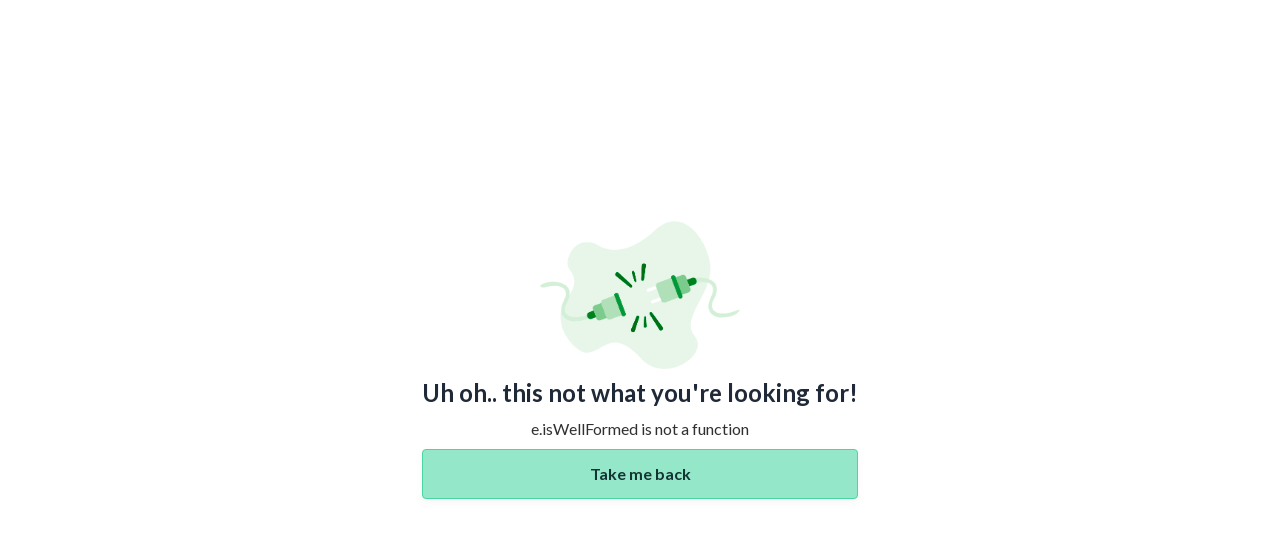

--- FILE ---
content_type: text/html; charset=utf-8
request_url: https://www.routescanner.com/partners/ECL
body_size: 81943
content:
<!DOCTYPE html><html lang="en" translate="no"><head><meta charSet="UTF-8"/><meta name="viewport" content="width=device-width,initial-scale=1,maximum-scale=1"/><link rel="preload" as="image" href="https://assets.routescanner.com/operator-logos/544b861e-0c31-497e-a7ae-588c8945a6a1.jpeg"/><meta property="og:title" content="Routescanner - worldwide container shipping platform"/><meta property="og:site_name" content="Routescanner - worldwide container shipping platform"/><meta property="og:description" content="Find the best door-to-door shipping routes by sea and inland. Compare options on lead time and CO₂e emissions."/><meta property="og:image" content="https://www.routescanner.com/images/routescanner-thumbnail.webp"/><meta property="rs-build" content="724126d"/><title>European Cargo Logistics – Container shipping schedules</title><meta name="description" content="Explore all European Cargo Logistics container shipping connections. Use Routescanner to find your best container route. Compare options on lead time and CO₂e emissions."/><meta name="keywords" content="European Cargo Logistics, container shipping schedules, worldwide container shipping, worldwide cargo shipping, international container shipping"/><link rel="preconnect" href="https://fonts.googleapis.com" crossorigin="anonymous"/><link rel="preload" href="https://fonts.googleapis.com/css2?family=Lato:wght@300;400;700;900&amp;display=swap" as="style"/><link rel="icon" href="/favicon.svg" type="image/svg+xml"/><link rel="icon" href="/favicon.ico" type="image/ico"/><link rel="modulepreload" href="/assets/entry.client-BX1LyHtB.js"/><link rel="modulepreload" href="/assets/jsx-runtime-CLI9Tl2k.js"/><link rel="modulepreload" href="/assets/debug-build-KkJrbblo.js"/><link rel="modulepreload" href="/assets/module-BUR-lOHH.js"/><link rel="modulepreload" href="/assets/index-BHc1XCEg.js"/><link rel="modulepreload" href="/assets/index-D8f7k_45.js"/><link rel="modulepreload" href="/assets/chunk-PMGK554W-Bm-_w0Gl.js"/><link rel="modulepreload" href="/assets/chunk-WWGJGFF6-B-66r6-c.js"/><link rel="modulepreload" href="/assets/root-Bc2FdW6y.js"/><link rel="modulepreload" href="/assets/index-FWIG1EUz.js"/><link rel="modulepreload" href="/assets/index-D06nfoZr.js"/><link rel="modulepreload" href="/assets/404-8Ib-aipO.js"/><link rel="modulepreload" href="/assets/dialog-DidcFUkX.js"/><link rel="modulepreload" href="/assets/rbac-DrKO1OCW.js"/><link rel="modulepreload" href="/assets/index-JWkCEYMZ.js"/><link rel="modulepreload" href="/assets/merge-classnames-CAvyFnui.js"/><link rel="modulepreload" href="/assets/keyboard-DqmK9CR5.js"/><link rel="modulepreload" href="/assets/portal-DLUMq3X4.js"/><link rel="modulepreload" href="/assets/focus-management-CTomWIVK.js"/><link rel="modulepreload" href="/assets/active-element-history-Durv8QVn.js"/><link rel="modulepreload" href="/assets/use-tab-direction-DBmzcIl7.js"/><link rel="modulepreload" href="/assets/description-CLoWuKN1.js"/><link rel="modulepreload" href="/assets/index-Di4125D7.js"/><link rel="modulepreload" href="/assets/index-B1Z-7kiH.js"/><link rel="modulepreload" href="/assets/constants-DmiqTGgx.js"/><link rel="modulepreload" href="/assets/footer-DT1SDqfc.js"/><link rel="modulepreload" href="/assets/top-nav-z5CPLUpr.js"/><link rel="modulepreload" href="/assets/checkbox-DypXzZe3.js"/><link rel="modulepreload" href="/assets/bugs-DkAJ2V0l.js"/><link rel="modulepreload" href="/assets/field-DJw8GszP.js"/><link rel="modulepreload" href="/assets/CheckIcon-fWdjCngv.js"/><link rel="modulepreload" href="/assets/MinusIcon-RaZ6N4zZ.js"/><link rel="modulepreload" href="/assets/useLoginUrlWithRedirect-C4VCw845.js"/><link rel="modulepreload" href="/assets/api-CAXrHTRe.js"/><link rel="modulepreload" href="/assets/svg-logo-BPC27Hyr.js"/><link rel="modulepreload" href="/assets/optimizer-DJQOqIra.js"/><link rel="modulepreload" href="/assets/transition-D1FpQQfG.js"/><link rel="modulepreload" href="/assets/use-is-mounted-is_eLVYg.js"/><link rel="modulepreload" href="/assets/dialog-Cznn8uI-.js"/><link rel="modulepreload" href="/assets/use-root-containers-B65mPPbv.js"/><link rel="modulepreload" href="/assets/description-CNhix7H2.js"/><link rel="modulepreload" href="/assets/XMarkIcon-CCAq_bSf.js"/><link rel="modulepreload" href="/assets/ChevronDownIcon-VzbKb2vt.js"/><link rel="modulepreload" href="/assets/popover-B1mNA7Jn.js"/><link rel="modulepreload" href="/assets/floating-BToIerqj.js"/><link rel="modulepreload" href="/assets/floating-ui.dom-C1VVXwLO.js"/><link rel="modulepreload" href="/assets/floating-ui.react-dom-7VbwWXEl.js"/><link rel="modulepreload" href="/assets/ArrowRightIcon-HAFPy7d0.js"/><link rel="modulepreload" href="/assets/use-text-value-CeQDdNWM.js"/><link rel="modulepreload" href="/assets/ChevronDownIcon-DoADtlYp.js"/><link rel="modulepreload" href="/assets/index-DP0Pkv-t.js"/><link rel="modulepreload" href="/assets/index-LklDoEns.js"/><link rel="modulepreload" href="/assets/ExclamationTriangleIcon-DMH6Rj3a.js"/><link rel="modulepreload" href="/assets/index-BOmO6Zsf.js"/><link rel="modulepreload" href="/assets/ChevronRightIcon-vXTwxFEP.js"/><link rel="modulepreload" href="/assets/crane-DeeLHCcL.js"/><link rel="modulepreload" href="/assets/CheckIcon-CvG_HoMC.js"/><link rel="modulepreload" href="/assets/modality-BnThNPW8.js"/><link rel="modulepreload" href="/assets/truck-filled-icon-BWfDsZyE.js"/><link rel="modulepreload" href="/assets/LinkIcon-vn9mD7uM.js"/><link rel="modulepreload" href="/assets/scale-control-C6Bgig7J.js"/><link rel="modulepreload" href="/assets/index-caR81fuG.js"/><link rel="modulepreload" href="/assets/client-only-eVwf-SiU.js"/><link rel="modulepreload" href="/assets/layer-CC9NtUop.js"/><link rel="modulepreload" href="/assets/number-formatter-CwlTjVi2.js"/><link rel="modulepreload" href="/assets/anchor-icon-CaCAJhBX.js"/><link rel="modulepreload" href="/assets/index-CbHaXzGI.js"/><link rel="modulepreload" href="/assets/main-eclJsqj0.js"/><link rel="modulepreload" href="/assets/layer-connections-B8J6APMo.js"/><link rel="modulepreload" href="/assets/CalendarIcon-B2ZjyFfp.js"/><link rel="modulepreload" href="/assets/ArrowTopRightOnSquareIcon-Dn1v-SK_.js"/><link rel="modulepreload" href="/assets/geo-viewport.es-B1_w8CCQ.js"/><link rel="stylesheet" href="https://fonts.googleapis.com/css2?family=Lato:wght@300;400;700;900&amp;display=swap"/><link rel="stylesheet" href="/assets/app-CCLlV1dt.css"/><link rel="stylesheet" href="/assets/mapbox-gl--d70tv_y.css"/><link rel="stylesheet" href="/assets/map-styles-oTpe2jni.css"/></head><body class="h-full"><script>window.ENV = {"ENVIRONMENT":"production","MAPBOX_ACCESS_TOKEN":"pk.eyJ1IjoibmF2aWdhdGUtY29ubmVjdGlvbnMiLCJhIjoiY2p6bDU2eWFxMDU4YzNubDlrYThkenZkbyJ9.9oVhHWn2C7xxl-ipyrUU4g","MAPBOX_STYLE":"mapbox://styles/navigate-connections/cmfqqhsc500h001sb50z0hy5b?optimize=true","GA_TAG_MANAGER_KEY":"GTM-KHPF32M","POSTHOG_KEY":"phc_OFEaV0Avja5bReUvorLUfUQT4Edu3PpHSp0CNCPRkBn","SCHEDULE_BUILDER_FE_URL":"https://schedule-builder.routescanner.com/","SENTRY_DSN":"https://47adbcb60489f58061bee37b6b9e09a8@o4506338009088000.ingest.us.sentry.io/4506338015969280","SENTRY_ENABLED":true,"SENTRY_TRACE_RATE":0.5,"SENTRY_REPLAY_RATE":0,"SENTRY_REPLAY_ERROR_RATE":1,"COMMIT_HASH":"724126d","TRACE_COLLECTOR_ENDPOINT":"https://www.routescanner.com/api/trace","TRACE_ENABLED":"true","TRPC_URL":"https://www.routescanner.com/trpc"}</script><div class="mx-auto flex w-full flex-col gap-y-10 text-brand-darkest md:gap-y-14 lg:gap-y-20 2xl:mx-auto 2xl:w-[1536px]"><div class="z-[60] flex h-[56px] shrink-0 flex-row items-center justify-between text-sm print:hidden 2xl:mx-auto 2xl:w-[1536px] px-6 md:px-10 2xl:px-24"><a href="/" data-discover="true"><svg height="32" width="176" aria-label="Routescanner logo" role="img" viewBox="0 0 370.21 33.74" xmlns="http://www.w3.org/2000/svg" class="fill-brand-darkest"><title class="box-border">Routescanner Logo</title><path d="M15.74 14.27h-2.7q-5.74 0-5.74 5v13.92H0V7h7.06v3.32a6.28 6.28 0 012.68-2.5A8.33 8.33 0 0113.47 7h2.27zM30.58 33.52A12.85 12.85 0 0121.19 30q-3.56-3.49-3.55-9.94t3.55-10a12.85 12.85 0 019.39-3.48A12.93 12.93 0 0140 10.12q3.56 3.49 3.55 10T40 30a12.93 12.93 0 01-9.44 3.48m0-21a4.91 4.91 0 00-4 1.85c-1 1.24-1.52 3.13-1.52 5.69s.51 4.45 1.52 5.67a4.91 4.91 0 004 1.82 5 5 0 004-1.82q1.52-1.83 1.52-5.67c0-2.56-.5-4.45-1.5-5.69a4.92 4.92 0 00-4.05-1.85M70.55 33.19h-7.21v-2.32q-2.55 2.65-7.25 2.65-4.41 0-6.76-2.49A9.13 9.13 0 0147 24.51V7h7.3v16.14c0 3 1.32 4.45 4 4.45a4.67 4.67 0 003.65-1.46 5.89 5.89 0 001.33-4.08V7h7.3zM89.75 33.1a52.26 52.26 0 01-5.74.28 11 11 0 01-3.62-.5 3.85 3.85 0 01-2.09-1.63 6.77 6.77 0 01-.9-2.42 21.31 21.31 0 01-.21-3.32V12.85h-3.8V7h3.8V0h7.35v7h5.54v5.88h-5.54v12.25a2.31 2.31 0 00.46 1.61 2.27 2.27 0 001.61.43l3.14-.17zM105 33.52q-6.16 0-9.58-3.7A13.77 13.77 0 0192 20.1a13.36 13.36 0 013.63-9.74 12.44 12.44 0 019.31-3.72q6 0 9.37 3.86t3.34 10.27v.9h-18a6.75 6.75 0 001.31 4.19 4.73 4.73 0 004 1.74 5.09 5.09 0 003.68-1.19 3.79 3.79 0 001.3-2.23l7.21.14a8.56 8.56 0 01-.83 2.85 14.13 14.13 0 01-2 2.94 9.22 9.22 0 01-3.75 2.46 15.29 15.29 0 01-5.62 1m-5.1-16.74h9.86a4.59 4.59 0 00-1.51-3.36 4.91 4.91 0 00-3.2-1.09 5.1 5.1 0 00-3.48 1.25 4.7 4.7 0 00-1.64 3.2M202.84 15a2.34 2.34 0 00-1.14-2.07 5.73 5.73 0 00-3.08-.73 5.93 5.93 0 00-2.73.57 1.89 1.89 0 00-1.11 1.8c0 .73.55 1.26 1.66 1.59a26.45 26.45 0 004 .81 38.9 38.9 0 014.7.9 8 8 0 014 2.37 6.61 6.61 0 011.66 4.71 8.8 8.8 0 01-.54 3.11 8.1 8.1 0 01-5.62 4.94 20.46 20.46 0 01-6 .78 19 19 0 01-4.67-.52 9.21 9.21 0 01-3.27-1.42 12.24 12.24 0 01-2-1.85 5.66 5.66 0 01-1.14-2c-.22-.72-.37-1.28-.45-1.69a6 6 0 01-.12-1.14h7.35q0 3.29 4.74 3.28a6.57 6.57 0 003.13-.67 2.14 2.14 0 001.24-2 1.58 1.58 0 00-.62-1.26 3.45 3.45 0 00-1.35-.68 18.3 18.3 0 00-2-.38l-1.42-.19a35.68 35.68 0 01-4.1-.76 15.23 15.23 0 01-3.25-1.28 5.61 5.61 0 01-2.42-2.4 7.87 7.87 0 01-.8-3.72 6.91 6.91 0 013.15-6 14 14 0 018.08-2.16 17.63 17.63 0 015.08.66 10 10 0 013.31 1.59 7.83 7.83 0 011.89 2.06 6.65 6.65 0 01.88 2.06A8.74 8.74 0 01210 15zM231 23.5h7.3a11.05 11.05 0 01-3.74 7.64 12.72 12.72 0 01-8.3 2.6 13.16 13.16 0 01-9.48-3.43q-3.61-3.45-3.61-9.89t3.56-10a14.38 14.38 0 0117.8-.85 10.55 10.55 0 013.72 7.7h-7.34q-.53-4.45-4.75-4.45a4.86 4.86 0 00-4 1.82c-1 1.22-1.47 3.12-1.47 5.72s.49 4.4 1.47 5.64a4.74 4.74 0 003.89 1.85 5.15 5.15 0 003.25-1.05 4.8 4.8 0 001.7-3.3M241.34 15.77q.22-8.91 11.66-8.91a19.39 19.39 0 015.86.78 8.33 8.33 0 013.65 2.11 8.36 8.36 0 011.7 2.7 8.41 8.41 0 01.5 2.94v14.13a13.42 13.42 0 00.14 1.83 13.13 13.13 0 00.29 1.49l.14.57h-7.73V31q-2.61 2.7-7.63 2.7a10.26 10.26 0 01-6.81-2.2 7.49 7.49 0 01-2.63-6.05 7.21 7.21 0 01.9-3.65 6.13 6.13 0 012.37-2.37 17.27 17.27 0 012.64-1.21 10.72 10.72 0 012.34-.54l8.63-1.24v-.9a2.72 2.72 0 00-.95-2.25 5.52 5.52 0 00-3.41-.78q-4.6 0-4.6 3.22zm16 7.59v-1.85q-4.55.57-6.35.95a4.08 4.08 0 00-2.21 1 2.68 2.68 0 00-.83 2 2.94 2.94 0 00.83 2 3.59 3.59 0 002.73.9 5.75 5.75 0 004.39-1.54 5 5 0 001.44-3.53M293.35 33.41H286V17.29a4.55 4.55 0 00-1.07-3.29 3.91 3.91 0 00-3-1.11 5 5 0 00-3.77 1.49 6 6 0 00-1.45 4.34v14.69h-7.3V7.19h7.21v2.56a9.29 9.29 0 017.21-2.89 9.73 9.73 0 017 2.37 8.48 8.48 0 012.49 6.45zM321.84 33.41h-7.35V17.29a4.54 4.54 0 00-1.06-3.29 3.92 3.92 0 00-3-1.11 5 5 0 00-3.76 1.49 6 6 0 00-1.45 4.34v14.69H298V7.19h7.2v2.56a9.31 9.31 0 017.21-2.89 9.76 9.76 0 017 2.37 8.51 8.51 0 012.48 6.45zM338.25 33.74q-6.17 0-9.58-3.7a13.77 13.77 0 01-3.41-9.72 13.39 13.39 0 013.62-9.74 12.46 12.46 0 019.32-3.72q6 0 9.37 3.86T350.91 21v.9h-18a6.8 6.8 0 001.3 4.2 4.76 4.76 0 004.06 1.73 5 5 0 003.67-1.19 3.81 3.81 0 001.31-2.23l7.2.14a8.33 8.33 0 01-.83 2.85 13.38 13.38 0 01-2 2.94 9.25 9.25 0 01-3.74 2.46 15.29 15.29 0 01-5.62 1m-5.12-16.69H343a4.62 4.62 0 00-1.52-3.36 4.89 4.89 0 00-3.22-1.09 5.19 5.19 0 00-3.49 1.25 4.69 4.69 0 00-1.63 3.2M370.21 14.49h-2.71q-5.73 0-5.73 5v13.92h-7.31V7.19h7.07v3.32a6.15 6.15 0 012.68-2.46 8.27 8.27 0 013.72-.86h2.28zM147.83 13.66a2.78 2.78 0 10-2.78 2.78 2.78 2.78 0 002.78-2.78M124.58 11.21h13.28v4.9h-13.28zM152.25 11.21h27.98v4.9h-27.98zM164.83 28.32a2.78 2.78 0 10-2.78 2.78 2.78 2.78 0 002.78-2.78M124.58 25.87h30.28v4.9h-30.28zM169.25 25.87h10.98v4.9h-10.98z" class="box-border"></path></svg></a><nav class="hidden h-full flex-row items-center justify-center gap-x-8 xl:flex"><div class="relative" data-headlessui-state=""><button class="inline-flex items-center gap-x-1 rounded px-2 py-1 font-bold focus:outline-none transition-colors duration-300 ease-in-out hover:bg-brand-darkest/5" type="button" aria-expanded="false" data-headlessui-state=""><span>Solutions</span></button></div><span hidden="" style="position:fixed;top:1px;left:1px;width:1px;height:0;padding:0;margin:-1px;overflow:hidden;clip:rect(0, 0, 0, 0);white-space:nowrap;border-width:0;display:none"></span><div class="relative" data-headlessui-state=""><button class="inline-flex items-center gap-x-1 rounded px-2 py-1 font-bold focus:outline-none transition-colors duration-300 ease-in-out hover:bg-brand-darkest/5" type="button" aria-expanded="false" data-headlessui-state=""><span>Industries</span></button></div><span hidden="" style="position:fixed;top:1px;left:1px;width:1px;height:0;padding:0;margin:-1px;overflow:hidden;clip:rect(0, 0, 0, 0);white-space:nowrap;border-width:0;display:none"></span><div class="relative" data-headlessui-state=""><button class="inline-flex items-center gap-x-1 rounded px-2 py-1 font-bold focus:outline-none transition-colors duration-300 ease-in-out hover:bg-brand-darkest/5" type="button" aria-expanded="false" data-headlessui-state=""><span>Resources</span></button></div><span hidden="" style="position:fixed;top:1px;left:1px;width:1px;height:0;padding:0;margin:-1px;overflow:hidden;clip:rect(0, 0, 0, 0);white-space:nowrap;border-width:0;display:none"></span><div class="relative" data-headlessui-state=""><button class="inline-flex items-center gap-x-1 rounded px-2 py-1 font-bold focus:outline-none transition-colors duration-300 ease-in-out hover:bg-brand-darkest/5" type="button" aria-expanded="false" data-headlessui-state=""><a href="/pricing" data-discover="true">Pricing</a></button></div><span hidden="" style="position:fixed;top:1px;left:1px;width:1px;height:0;padding:0;margin:-1px;overflow:hidden;clip:rect(0, 0, 0, 0);white-space:nowrap;border-width:0;display:none"></span><div class="relative" data-headlessui-state=""><button class="inline-flex items-center gap-x-1 rounded px-2 py-1 font-bold focus:outline-none transition-colors duration-300 ease-in-out hover:bg-brand-darkest/5" type="button" aria-expanded="false" data-headlessui-state=""><span>About us</span></button></div><span hidden="" style="position:fixed;top:1px;left:1px;width:1px;height:0;padding:0;margin:-1px;overflow:hidden;clip:rect(0, 0, 0, 0);white-space:nowrap;border-width:0;display:none"></span></nav><div class="hidden xl:flex xl:flex-row xl:items-center xl:gap-x-3"><a class="relative inline-flex w-fit cursor-pointer items-center justify-center whitespace-nowrap rounded font-bold focus:shadow-none focus:outline focus:outline-2 focus:outline-offset-[3px] focus:outline-[#3376CD] transition-[opacity,color,background-color,box-shadow,text-decoration-color,fill,stroke] duration-100 ease-in-out border border-transparent bg-white text-brand-darkest shadow-none hover:border-brand-medium active:bg-brand-light disabled:cursor-not-allowed disabled:opacity-60 gap-x-1.5 px-3 py-1 text-sm/6" href="/login?returnTo=%2Fpartners%2FECL" data-discover="true">Log in</a><a data-gtm-id="cta-register" class="relative inline-flex w-fit cursor-pointer items-center justify-center whitespace-nowrap rounded font-bold focus:shadow-none focus:outline focus:outline-2 focus:outline-offset-[3px] focus:outline-[#3376CD] transition-[opacity,color,background-color,box-shadow,text-decoration-color,fill,stroke] duration-100 ease-in-out border border-brand-light bg-white text-brand-darkest shadow-subtle hover:border-brand-medium active:border-brand-medium active:bg-brand-light active:shadow-none disabled:cursor-not-allowed disabled:opacity-60 gap-x-1.5 px-3 py-1 text-sm/6" href="/register?screen_hint=signup" data-discover="true">Get started for free</a></div><div class="xl:hidden"><button type="button"><svg xmlns="http://www.w3.org/2000/svg" fill="none" viewBox="0 0 24 24" stroke-width="1.5" stroke="currentColor" aria-hidden="true" data-slot="icon" class="size-6"><path stroke-linecap="round" stroke-linejoin="round" d="M3.75 6.75h16.5M3.75 12h16.5m-16.5 5.25h16.5"></path></svg></button></div></div><div><div class="pb-10"><div class="mx-auto hidden md:flex w-96 md:w-[600px] lg:w-[900px] xl:w-[1150px]"><ul class="flex items-center"><li class="mr-1"><a class="text-sm font-semibold text-brand-utility underline hover:no-underline" href="/partners" data-discover="true">Carriers &amp; inland operators</a></li><li class="mr-1"><svg xmlns="http://www.w3.org/2000/svg" fill="none" viewBox="0 0 24 24" stroke-width="1.5" stroke="currentColor" aria-hidden="true" data-slot="icon" width="12" class="text-brand-utility"><path stroke-linecap="round" stroke-linejoin="round" d="m8.25 4.5 7.5 7.5-7.5 7.5"></path></svg></li><li class="mr-4 text-sm font-semibold text-brand-darkest">ECL</li><li class="mr-1"><button class="relative inline-flex w-fit cursor-pointer items-center justify-center whitespace-nowrap rounded font-bold focus:shadow-none focus:outline focus:outline-2 focus:outline-offset-[3px] focus:outline-[#3376CD] transition-[opacity,color,background-color,box-shadow,text-decoration-color,fill,stroke] duration-100 ease-in-out border border-brand-light bg-white text-brand-darkest shadow-subtle hover:border-brand-medium active:border-brand-medium active:bg-brand-light active:shadow-none disabled:cursor-not-allowed disabled:opacity-60 gap-x-1 px-2 py-0 text-sm/6" id="copy-url-button"><svg xmlns="http://www.w3.org/2000/svg" fill="none" viewBox="0 0 24 24" stroke-width="1.5" stroke="currentColor" aria-hidden="true" data-slot="icon" class="size-4"><path stroke-linecap="round" stroke-linejoin="round" d="M13.19 8.688a4.5 4.5 0 0 1 1.242 7.244l-4.5 4.5a4.5 4.5 0 0 1-6.364-6.364l1.757-1.757m13.35-.622 1.757-1.757a4.5 4.5 0 0 0-6.364-6.364l-4.5 4.5a4.5 4.5 0 0 0 1.242 7.244"></path></svg>Share</button></li></ul></div><div class="mx-auto w-96 px-4 md:hidden"><ul><li><a class="text-sm font-semibold text-brand-utility underline hover:no-underline" href="/partners" data-discover="true">Carriers &amp; inland operators</a></li><li class="text-sm font-semibold text-brand-darkest">ECL</li></ul></div></div><div class="mx-auto mb-8 flex flex-col items-center md:flex-row w-96 md:w-[600px] lg:w-[900px] xl:w-[1150px]"><div class="relative"><div class="h-30 w-30 mr-4"><img alt="European Cargo Logistics" src="https://assets.routescanner.com/operator-logos/544b861e-0c31-497e-a7ae-588c8945a6a1.jpeg" class="max-h-[120px] max-w-[120px] rounded border"/></div><span class="absolute left-1 top-1 rounded border border-brand-light bg-white px-1 text-xs font-bold uppercase text-brand-utility">Partner</span></div><h1 class="px-4 text-3xl font-bold text-brand-darkest md:mt-0 lg:px-0">European Cargo Logistics</h1></div><div class="mx-auto mb-8 flex justify-between px-4 lg:px-0 w-96 md:w-[600px] lg:w-[900px] xl:w-[1150px]"><div class="grid w-full grid-cols-1 gap-10 lg:w-[650px] xl:w-[900px]"><div class="h-60 rounded-lg border"><div></div></div><div class="lg:hidden"><div class="w-full rounded-lg border p-6"><div class="mb-2 flex gap-x-2 text-xl font-bold"><svg xmlns="http://www.w3.org/2000/svg" fill="none" viewBox="0 0 24 24" stroke-width="1.5" stroke="currentColor" aria-hidden="true" data-slot="icon" class="w-6 text-brand-moderate"><path stroke-linecap="round" stroke-linejoin="round" d="M6.75 3v2.25M17.25 3v2.25M3 18.75V7.5a2.25 2.25 0 0 1 2.25-2.25h13.5A2.25 2.25 0 0 1 21 7.5v11.25m-18 0A2.25 2.25 0 0 0 5.25 21h13.5A2.25 2.25 0 0 0 21 18.75m-18 0v-7.5A2.25 2.25 0 0 1 5.25 9h13.5A2.25 2.25 0 0 1 21 11.25v7.5"></path></svg><span>12<!-- --> Services</span></div><p>Search for container services from <!-- -->ECL<!-- --> by creating a free account.</p><a class="relative inline-flex cursor-pointer items-center justify-center whitespace-nowrap rounded font-bold focus:shadow-none focus:outline focus:outline-2 focus:outline-offset-[3px] focus:outline-[#3376CD] transition-[opacity,color,background-color,box-shadow,text-decoration-color,fill,stroke] duration-100 ease-in-out border border-brand-primary-accent bg-brand-primary-bg text-brand-darkest shadow-subtle hover:bg-brand-primary-accent active:bg-brand-primary-bg/50 active:shadow-none disabled:cursor-not-allowed disabled:opacity-50 gap-x-1.5 px-3 py-1 text-sm/6 mt-2 w-full" href="/app/home" data-discover="true">Search for free</a><div class="mt-6 grid grid-cols-1 gap-y-6"><div><div class="text-sm font-bold uppercase text-brand-dark">modalities</div><div><div class="flex gap-x-1"><span class="[--modality-color-10:_var(--color-modality-rail-10)] [--modality-color-50:_var(--color-modality-rail-50)] [--modality-color-100:_var(--color-modality-rail-100)] text-[var(--modality-color-100)]">Rail</span></div></div></div><div><div class="text-sm font-bold uppercase text-brand-dark">website</div><div><a rel="noopener noreferrer" class="flex gap-x-1" href="https://www.ecl-online.de" target="_blank"><svg xmlns="http://www.w3.org/2000/svg" fill="none" viewBox="0 0 24 24" stroke-width="1.5" stroke="currentColor" aria-hidden="true" data-slot="icon" class="w-5 text-brand-dark"><path stroke-linecap="round" stroke-linejoin="round" d="M13.19 8.688a4.5 4.5 0 0 1 1.242 7.244l-4.5 4.5a4.5 4.5 0 0 1-6.364-6.364l1.757-1.757m13.35-.622 1.757-1.757a4.5 4.5 0 0 0-6.364-6.364l-4.5 4.5a4.5 4.5 0 0 0 1.242 7.244"></path></svg> <!-- -->ecl-online.de<!-- --> <svg xmlns="http://www.w3.org/2000/svg" fill="none" viewBox="0 0 24 24" stroke-width="1.5" stroke="currentColor" aria-hidden="true" data-slot="icon" class="w-3 text-brand-dark"><path stroke-linecap="round" stroke-linejoin="round" d="M13.5 6H5.25A2.25 2.25 0 0 0 3 8.25v10.5A2.25 2.25 0 0 0 5.25 21h10.5A2.25 2.25 0 0 0 18 18.75V10.5m-10.5 6L21 3m0 0h-5.25M21 3v5.25"></path></svg></a></div></div></div></div></div><div class="block lg:hidden"><div class="grid w-full grid-cols-1 gap-6 lg:grid-cols-2"><div class="rounded-lg border bg-brand-lightest-bg p-6 shadow-md"><div class="text-xs font-bold uppercase text-brand-utility">Routescanner for cargo owners</div><div class="text-xl font-bold text-brand-darkest">Your route to informed, resilient, and sustainable container transport</div><ul><li class="mb-1 mt-1 flex"><svg xmlns="http://www.w3.org/2000/svg" fill="none" viewBox="0 0 24 24" stroke-width="1.5" stroke="currentColor" aria-hidden="true" data-slot="icon" class="mr-2 w-4 text-brand-primary"><path stroke-linecap="round" stroke-linejoin="round" d="m4.5 12.75 6 6 9-13.5"></path></svg> Compare routes and transit times</li><li class="mb-1 flex"><svg xmlns="http://www.w3.org/2000/svg" fill="none" viewBox="0 0 24 24" stroke-width="1.5" stroke="currentColor" aria-hidden="true" data-slot="icon" class="mr-2 w-4 text-brand-primary"><path stroke-linecap="round" stroke-linejoin="round" d="m4.5 12.75 6 6 9-13.5"></path></svg> Track CO2 emissions</li><li class="flex"><svg xmlns="http://www.w3.org/2000/svg" fill="none" viewBox="0 0 24 24" stroke-width="1.5" stroke="currentColor" aria-hidden="true" data-slot="icon" class="mr-2 w-4 text-brand-primary"><path stroke-linecap="round" stroke-linejoin="round" d="m4.5 12.75 6 6 9-13.5"></path></svg> Improve your supply chain</li></ul><div><a class="relative inline-flex w-fit cursor-pointer items-center justify-center whitespace-nowrap rounded font-bold focus:shadow-none focus:outline focus:outline-2 focus:outline-[#3376CD] transition-[opacity,color,background-color,box-shadow,text-decoration-color,fill,stroke] duration-100 ease-in-out border border-transparent bg-brand-darkest text-white shadow-subtle focus:outline-offset-2 hover:bg-brand-darkest/80 active:bg-brand-medium active:shadow-none disabled:cursor-not-allowed disabled:opacity-50 gap-x-1.5 px-3 py-1 text-sm/6 mt-4" href="/industries/shippers-and-cargo-owners" data-discover="true">More information</a></div></div><div class="rounded-lg border bg-brand-lightest-bg p-6 shadow-md"><div class="text-xs font-bold uppercase text-brand-utility">Routescanner for freight forwarders</div><div class="text-xl font-bold text-brand-darkest">Your route to designing a winning proposal in global container logistics</div><ul><li class="mb-1 mt-1 flex"><svg xmlns="http://www.w3.org/2000/svg" fill="none" viewBox="0 0 24 24" stroke-width="1.5" stroke="currentColor" aria-hidden="true" data-slot="icon" class="mr-2 w-4 text-brand-primary"><path stroke-linecap="round" stroke-linejoin="round" d="m4.5 12.75 6 6 9-13.5"></path></svg> Compare and select the best route</li><li class="mb-1 flex"><svg xmlns="http://www.w3.org/2000/svg" fill="none" viewBox="0 0 24 24" stroke-width="1.5" stroke="currentColor" aria-hidden="true" data-slot="icon" class="mr-2 w-4 text-brand-primary"><path stroke-linecap="round" stroke-linejoin="round" d="m4.5 12.75 6 6 9-13.5"></path></svg> Reduce time spent searching for information</li><li class="flex"><svg xmlns="http://www.w3.org/2000/svg" fill="none" viewBox="0 0 24 24" stroke-width="1.5" stroke="currentColor" aria-hidden="true" data-slot="icon" class="mr-2 w-4 text-brand-primary"><path stroke-linecap="round" stroke-linejoin="round" d="m4.5 12.75 6 6 9-13.5"></path></svg> Win more business</li></ul><div><a class="relative inline-flex w-fit cursor-pointer items-center justify-center whitespace-nowrap rounded font-bold focus:shadow-none focus:outline focus:outline-2 focus:outline-[#3376CD] transition-[opacity,color,background-color,box-shadow,text-decoration-color,fill,stroke] duration-100 ease-in-out border border-transparent bg-brand-darkest text-white shadow-subtle focus:outline-offset-2 hover:bg-brand-darkest/80 active:bg-brand-medium active:shadow-none disabled:cursor-not-allowed disabled:opacity-50 gap-x-1.5 px-3 py-1 text-sm/6 mt-4" href="/industries/freight-forwarders" data-discover="true">More information</a></div></div></div></div><div><div class="text-xl font-bold">Directly connecting</div><div class="mt-2 grid w-full grid-cols-1 gap-y-4 lg:grid-cols-3 lg:gap-y-0"><div class="rounded-lg border p-6 lg:rounded-none lg:rounded-l-lg"><div class="mb-4 h-5 w-5"><svg xmlns="http://www.w3.org/2000/svg" fill="none" viewBox="0 0 24 24" stroke-width="1.5" stroke="currentColor" aria-hidden="true" data-slot="icon" class="w-[18px] text-brand-dark"><path stroke-linecap="round" stroke-linejoin="round" d="m20.893 13.393-1.135-1.135a2.252 2.252 0 0 1-.421-.585l-1.08-2.16a.414.414 0 0 0-.663-.107.827.827 0 0 1-.812.21l-1.273-.363a.89.89 0 0 0-.738 1.595l.587.39c.59.395.674 1.23.172 1.732l-.2.2c-.212.212-.33.498-.33.796v.41c0 .409-.11.809-.32 1.158l-1.315 2.191a2.11 2.11 0 0 1-1.81 1.025 1.055 1.055 0 0 1-1.055-1.055v-1.172c0-.92-.56-1.747-1.414-2.089l-.655-.261a2.25 2.25 0 0 1-1.383-2.46l.007-.042a2.25 2.25 0 0 1 .29-.787l.09-.15a2.25 2.25 0 0 1 2.37-1.048l1.178.236a1.125 1.125 0 0 0 1.302-.795l.208-.73a1.125 1.125 0 0 0-.578-1.315l-.665-.332-.091.091a2.25 2.25 0 0 1-1.591.659h-.18c-.249 0-.487.1-.662.274a.931.931 0 0 1-1.458-1.137l1.411-2.353a2.25 2.25 0 0 0 .286-.76m11.928 9.869A9 9 0 0 0 8.965 3.525m11.928 9.868A9 9 0 1 1 8.965 3.525"></path></svg></div><div class="text-sm font-bold uppercase text-brand-dark">Countries</div><div class="text-sm font-bold text-brand-darkest">3</div></div><div class="rounded border p-6 lg:rounded-none lg:border-b lg:border-l-0 lg:border-r-0 lg:border-t"><div class="mb-4 h-5 w-5"><svg width="25" height="24" viewBox="0 0 25 24" fill="none" xmlns="http://www.w3.org/2000/svg" class="scale-[80%] text-brand-dark"><g clip-path="url(#clip0_14925_62848)"><path d="M9.66406 21H20.6641H14.4141H8.16406M8.16406 21V9M8.16406 21H5.16406M8.16406 9H3.45728C2.58411 9 2.13034 7.9594 2.72448 7.31955L7.20642 2.49285C7.48313 2.19485 7.91275 2.0941 8.2931 2.23801L21.0494 7.06471C22.0891 7.45811 21.8071 9 20.6955 9H15.6641M8.16406 9H15.6641M15.6641 9V13M15.6641 13H12.6641C12.1118 13 11.6641 13.4477 11.6641 14V16C11.6641 16.5523 12.1118 17 12.6641 17H19.6641C20.2163 17 20.6641 16.5523 20.6641 16V14C20.6641 13.4477 20.2163 13 19.6641 13H15.6641Z" stroke="#143333" stroke-width="1.5" stroke-linecap="round" stroke-linejoin="round"></path></g><defs><clipPath id="clip0_14925_62848"><rect width="24" height="24" fill="white" transform="translate(0.664062)"></rect></clipPath></defs></svg></div><div class="text-sm font-bold uppercase text-brand-dark">Ports &amp; inland hubs</div><div class="text-sm font-bold text-brand-darkest">7</div></div><div class="rounded border p-6 lg:rounded-none lg:rounded-r-lg"><div class="mb-4 h-5 w-5"><svg width="25" height="24" viewBox="0 0 25 24" fill="none" xmlns="http://www.w3.org/2000/svg" class="w-[18px] text-brand-dark"><path d="M12.3359 9C14.2689 9 14.8359 8.433 14.8359 6.5C14.8359 4.567 14.2689 4 12.3359 4C10.4029 4 9.83586 4.567 9.83586 6.5C9.83586 8.433 10.4029 9 12.3359 9ZM12.3359 9V12M12.3359 12V21M12.3359 12H14.8359M12.3359 12H9.83586M12.3359 21C7.33596 21 3.83596 17 4.83596 12M12.3359 21C17.3358 21 20.8359 17 19.8359 12M4.83596 12L7.83594 14.5M4.83596 12L1.83594 14.5M19.8359 12L16.8359 14M19.8359 12L22.8359 14" stroke="currentColor" stroke-width="1.5" stroke-linecap="round" stroke-linejoin="round"></path></svg></div><div class="text-sm font-bold uppercase text-brand-dark">Terminals</div><div class="text-sm font-bold text-brand-darkest">7</div></div></div></div><div class="hidden lg:block"><div class="grid w-full grid-cols-1 gap-6 lg:grid-cols-2"><div class="rounded-lg border bg-brand-lightest-bg p-6 shadow-md"><div class="text-xs font-bold uppercase text-brand-utility">Routescanner for cargo owners</div><div class="text-xl font-bold text-brand-darkest">Your route to informed, resilient, and sustainable container transport</div><ul><li class="mb-1 mt-1 flex"><svg xmlns="http://www.w3.org/2000/svg" fill="none" viewBox="0 0 24 24" stroke-width="1.5" stroke="currentColor" aria-hidden="true" data-slot="icon" class="mr-2 w-4 text-brand-primary"><path stroke-linecap="round" stroke-linejoin="round" d="m4.5 12.75 6 6 9-13.5"></path></svg> Compare routes and transit times</li><li class="mb-1 flex"><svg xmlns="http://www.w3.org/2000/svg" fill="none" viewBox="0 0 24 24" stroke-width="1.5" stroke="currentColor" aria-hidden="true" data-slot="icon" class="mr-2 w-4 text-brand-primary"><path stroke-linecap="round" stroke-linejoin="round" d="m4.5 12.75 6 6 9-13.5"></path></svg> Track CO2 emissions</li><li class="flex"><svg xmlns="http://www.w3.org/2000/svg" fill="none" viewBox="0 0 24 24" stroke-width="1.5" stroke="currentColor" aria-hidden="true" data-slot="icon" class="mr-2 w-4 text-brand-primary"><path stroke-linecap="round" stroke-linejoin="round" d="m4.5 12.75 6 6 9-13.5"></path></svg> Improve your supply chain</li></ul><div><a class="relative inline-flex w-fit cursor-pointer items-center justify-center whitespace-nowrap rounded font-bold focus:shadow-none focus:outline focus:outline-2 focus:outline-[#3376CD] transition-[opacity,color,background-color,box-shadow,text-decoration-color,fill,stroke] duration-100 ease-in-out border border-transparent bg-brand-darkest text-white shadow-subtle focus:outline-offset-2 hover:bg-brand-darkest/80 active:bg-brand-medium active:shadow-none disabled:cursor-not-allowed disabled:opacity-50 gap-x-1.5 px-3 py-1 text-sm/6 mt-4" href="/industries/shippers-and-cargo-owners" data-discover="true">More information</a></div></div><div class="rounded-lg border bg-brand-lightest-bg p-6 shadow-md"><div class="text-xs font-bold uppercase text-brand-utility">Routescanner for freight forwarders</div><div class="text-xl font-bold text-brand-darkest">Your route to designing a winning proposal in global container logistics</div><ul><li class="mb-1 mt-1 flex"><svg xmlns="http://www.w3.org/2000/svg" fill="none" viewBox="0 0 24 24" stroke-width="1.5" stroke="currentColor" aria-hidden="true" data-slot="icon" class="mr-2 w-4 text-brand-primary"><path stroke-linecap="round" stroke-linejoin="round" d="m4.5 12.75 6 6 9-13.5"></path></svg> Compare and select the best route</li><li class="mb-1 flex"><svg xmlns="http://www.w3.org/2000/svg" fill="none" viewBox="0 0 24 24" stroke-width="1.5" stroke="currentColor" aria-hidden="true" data-slot="icon" class="mr-2 w-4 text-brand-primary"><path stroke-linecap="round" stroke-linejoin="round" d="m4.5 12.75 6 6 9-13.5"></path></svg> Reduce time spent searching for information</li><li class="flex"><svg xmlns="http://www.w3.org/2000/svg" fill="none" viewBox="0 0 24 24" stroke-width="1.5" stroke="currentColor" aria-hidden="true" data-slot="icon" class="mr-2 w-4 text-brand-primary"><path stroke-linecap="round" stroke-linejoin="round" d="m4.5 12.75 6 6 9-13.5"></path></svg> Win more business</li></ul><div><a class="relative inline-flex w-fit cursor-pointer items-center justify-center whitespace-nowrap rounded font-bold focus:shadow-none focus:outline focus:outline-2 focus:outline-[#3376CD] transition-[opacity,color,background-color,box-shadow,text-decoration-color,fill,stroke] duration-100 ease-in-out border border-transparent bg-brand-darkest text-white shadow-subtle focus:outline-offset-2 hover:bg-brand-darkest/80 active:bg-brand-medium active:shadow-none disabled:cursor-not-allowed disabled:opacity-50 gap-x-1.5 px-3 py-1 text-sm/6 mt-4" href="/industries/freight-forwarders" data-discover="true">More information</a></div></div></div></div><div class="grid grid-cols-2 gap-6"><div><div class="mb-2 text-xl font-bold">Top connected port</div><a href="/locodes/DE/DEDUI" data-discover="true"><div class="rounded-lg border p-4 shadow"><div class="mb-2 font-bold">Duisburg</div><span class="rounded border px-2 py-1 font-bold">DEDUI</span></div></a></div></div><div><div class="mb-2 text-xl font-bold">All ports &amp; terminals</div><div class="rounded-lg border"><div class="flex w-full justify-between p-4"><div class="flex"><div class="mr-2 w-4">🇦🇹</div><div class="font-bold">Austria</div></div><div><a class="font-bold text-brand-utility" href="/locodes/AT" data-discover="true">Country network</a></div></div><div class="flex w-full justify-between border-t p-4"><div class="flex items-center"><svg width="25" height="24" viewBox="0 0 25 24" fill="none" xmlns="http://www.w3.org/2000/svg" class="mr-2 w-4"><path d="M12.3359 9C14.2689 9 14.8359 8.433 14.8359 6.5C14.8359 4.567 14.2689 4 12.3359 4C10.4029 4 9.83586 4.567 9.83586 6.5C9.83586 8.433 10.4029 9 12.3359 9ZM12.3359 9V12M12.3359 12V21M12.3359 12H14.8359M12.3359 12H9.83586M12.3359 21C7.33596 21 3.83596 17 4.83596 12M12.3359 21C17.3358 21 20.8359 17 19.8359 12M4.83596 12L7.83594 14.5M4.83596 12L1.83594 14.5M19.8359 12L16.8359 14M19.8359 12L22.8359 14" stroke="currentColor" stroke-width="1.5" stroke-linecap="round" stroke-linejoin="round"></path></svg><div class="font-bold">Vienna</div><div class="ml-2 rounded border px-2 py-1 text-xs">ATVIE</div></div><div><a class="font-bold text-brand-utility" href="/locodes/AT/ATVIE" data-discover="true">Port network</a></div></div><div class="flex w-full justify-between border-t p-4"><div class="ml-6">WienCont Container Terminal (CCT)</div><div><a class="font-bold text-brand-utility" href="/app/home?origin=N4IglgJiBcICwEMCmBGAZgYwwNgLQTQCY1c4AGCAI10oA4B2JXM7BgTjhTLiTYFYQAGhAAXAJ4AHJDFFIATgFswAOwQAbISDUJKSDbADqYJMoDCAe2UiABBasIV86wBV5S1WusAKU6ecBKEABfIA" data-discover="true">Connections</a></div></div><div class="flex w-full justify-between border-t p-4"><div class="flex items-center"><svg width="25" height="24" viewBox="0 0 25 24" fill="none" xmlns="http://www.w3.org/2000/svg" class="mr-2 w-4"><path d="M12.3359 9C14.2689 9 14.8359 8.433 14.8359 6.5C14.8359 4.567 14.2689 4 12.3359 4C10.4029 4 9.83586 4.567 9.83586 6.5C9.83586 8.433 10.4029 9 12.3359 9ZM12.3359 9V12M12.3359 12V21M12.3359 12H14.8359M12.3359 12H9.83586M12.3359 21C7.33596 21 3.83596 17 4.83596 12M12.3359 21C17.3358 21 20.8359 17 19.8359 12M4.83596 12L7.83594 14.5M4.83596 12L1.83594 14.5M19.8359 12L16.8359 14M19.8359 12L22.8359 14" stroke="currentColor" stroke-width="1.5" stroke-linecap="round" stroke-linejoin="round"></path></svg><div class="font-bold">Wels</div><div class="ml-2 rounded border px-2 py-1 text-xs">ATWSL</div></div><div><a class="font-bold text-brand-utility" href="/locodes/AT/ATWSL" data-discover="true">Port network</a></div></div><div class="flex w-full justify-between border-t p-4"><div class="ml-6">Wels Vbf CCT</div><div><a class="font-bold text-brand-utility" href="/app/home?origin=N4IglgJiBcIBwBYEE4EAYBGEC0ECMEA7NkgEzLZwDGVAzNgGy0OlURF5rUgA0IALgE8ADgFMYA0QCcAtmAB2AQwA2vEMsUZRq2AHVtAZwAEANQwAzIwGErAFRABfIA" data-discover="true">Connections</a></div></div><div class="flex w-full justify-between p-4 border-t"><div class="flex"><div class="mr-2 w-4">🇩🇪</div><div class="font-bold">Germany</div></div><div><a class="font-bold text-brand-utility" href="/locodes/DE" data-discover="true">Country network</a></div></div><div class="flex w-full justify-between border-t p-4"><div class="flex items-center"><svg width="25" height="24" viewBox="0 0 25 24" fill="none" xmlns="http://www.w3.org/2000/svg" class="mr-2 w-4"><path d="M12.3359 9C14.2689 9 14.8359 8.433 14.8359 6.5C14.8359 4.567 14.2689 4 12.3359 4C10.4029 4 9.83586 4.567 9.83586 6.5C9.83586 8.433 10.4029 9 12.3359 9ZM12.3359 9V12M12.3359 12V21M12.3359 12H14.8359M12.3359 12H9.83586M12.3359 21C7.33596 21 3.83596 17 4.83596 12M12.3359 21C17.3358 21 20.8359 17 19.8359 12M4.83596 12L7.83594 14.5M4.83596 12L1.83594 14.5M19.8359 12L16.8359 14M19.8359 12L22.8359 14" stroke="currentColor" stroke-width="1.5" stroke-linecap="round" stroke-linejoin="round"></path></svg><div class="font-bold">Duisburg</div><div class="ml-2 rounded border px-2 py-1 text-xs">DEDUI</div></div><div><a class="font-bold text-brand-utility" href="/locodes/DE/DEDUI" data-discover="true">Port network</a></div></div><div class="flex w-full justify-between border-t p-4"><div class="ml-6">DUSS-Terminal Duisburg-Ruhrort Hafen</div><div><a class="font-bold text-brand-utility" href="/app/home?origin=N4IglgJiBcIGYEYIGMBsCCmB2AtFgLEjvvgEwBGO5AnAMzI4Ya0bkS1y3kaogA0IAC4BPAA4YYQjACcAtmAB2AQwA2-ECqXc1sACIBVAMqGcAFRnzlKgAS6ArmADO5O9IDmOAEp2AFtID20oLWABJKcBgKIAC+QA" data-discover="true">Connections</a></div></div><div class="flex w-full justify-between border-t p-4"><div class="flex items-center"><svg width="25" height="24" viewBox="0 0 25 24" fill="none" xmlns="http://www.w3.org/2000/svg" class="mr-2 w-4"><path d="M12.3359 9C14.2689 9 14.8359 8.433 14.8359 6.5C14.8359 4.567 14.2689 4 12.3359 4C10.4029 4 9.83586 4.567 9.83586 6.5C9.83586 8.433 10.4029 9 12.3359 9ZM12.3359 9V12M12.3359 12V21M12.3359 12H14.8359M12.3359 12H9.83586M12.3359 21C7.33596 21 3.83596 17 4.83596 12M12.3359 21C17.3358 21 20.8359 17 19.8359 12M4.83596 12L7.83594 14.5M4.83596 12L1.83594 14.5M19.8359 12L16.8359 14M19.8359 12L22.8359 14" stroke="currentColor" stroke-width="1.5" stroke-linecap="round" stroke-linejoin="round"></path></svg><div class="font-bold">Ludwigshafen am Rhein</div><div class="ml-2 rounded border px-2 py-1 text-xs">DELUH</div></div><div><a class="font-bold text-brand-utility" href="/locodes/DE/DELUH" data-discover="true">Port network</a></div></div><div class="flex w-full justify-between border-t p-4"><div class="ml-6">Kombi-Terminal Ludwigshafen (KTL)</div><div><a class="font-bold text-brand-utility" href="/app/home?origin=N4IglgJiBcIGwQJwCMDGBTATAMwLTvQEZFcAWVAVjwENFsLcBmCTVRVUw9CVOEAGhAAXAJ4AHdDGHoATgFswAO2oAbASBXVk6NbADSAeznIwuACqyFylQAIAMgFcIAdzABzAM4ALatnSKbAAo9MzsAShAAXyA" data-discover="true">Connections</a></div></div><div class="flex w-full justify-between border-t p-4"><div class="flex items-center"><svg width="25" height="24" viewBox="0 0 25 24" fill="none" xmlns="http://www.w3.org/2000/svg" class="mr-2 w-4"><path d="M12.3359 9C14.2689 9 14.8359 8.433 14.8359 6.5C14.8359 4.567 14.2689 4 12.3359 4C10.4029 4 9.83586 4.567 9.83586 6.5C9.83586 8.433 10.4029 9 12.3359 9ZM12.3359 9V12M12.3359 12V21M12.3359 12H14.8359M12.3359 12H9.83586M12.3359 21C7.33596 21 3.83596 17 4.83596 12M12.3359 21C17.3358 21 20.8359 17 19.8359 12M4.83596 12L7.83594 14.5M4.83596 12L1.83594 14.5M19.8359 12L16.8359 14M19.8359 12L22.8359 14" stroke="currentColor" stroke-width="1.5" stroke-linecap="round" stroke-linejoin="round"></path></svg><div class="font-bold">Lübeck</div><div class="ml-2 rounded border px-2 py-1 text-xs">DELBC</div></div><div><a class="font-bold text-brand-utility" href="/locodes/DE/DELBC" data-discover="true">Port network</a></div></div><div class="flex w-full justify-between border-t p-4"><div class="ml-6">Lübeck-Skandinavienkai Ubf</div><div><a class="font-bold text-brand-utility" href="/app/home?origin=N4IglgJiBcIMwQGwEYlILQCZmIKzoBYAGAQ03RIJIGN1kBTCOZ3CEgTgDMAjEAGhAAXAJ4AHejCH0ATgFswAOxIAbfiGUlu9VbAAyAH63UA1ugDKxkgoiKSANzD0FlsAAIAqt04gAvkA" data-discover="true">Connections</a></div></div><div class="flex w-full justify-between p-4 border-t"><div class="flex"><div class="mr-2 w-4">🇮🇹</div><div class="font-bold">Italy</div></div><div><a class="font-bold text-brand-utility" href="/locodes/IT" data-discover="true">Country network</a></div></div><div class="flex w-full justify-between border-t p-4"><div class="flex items-center"><svg width="25" height="24" viewBox="0 0 25 24" fill="none" xmlns="http://www.w3.org/2000/svg" class="mr-2 w-4"><path d="M12.3359 9C14.2689 9 14.8359 8.433 14.8359 6.5C14.8359 4.567 14.2689 4 12.3359 4C10.4029 4 9.83586 4.567 9.83586 6.5C9.83586 8.433 10.4029 9 12.3359 9ZM12.3359 9V12M12.3359 12V21M12.3359 12H14.8359M12.3359 12H9.83586M12.3359 21C7.33596 21 3.83596 17 4.83596 12M12.3359 21C17.3358 21 20.8359 17 19.8359 12M4.83596 12L7.83594 14.5M4.83596 12L1.83594 14.5M19.8359 12L16.8359 14M19.8359 12L22.8359 14" stroke="currentColor" stroke-width="1.5" stroke-linecap="round" stroke-linejoin="round"></path></svg><div class="font-bold">Milan</div><div class="ml-2 rounded border px-2 py-1 text-xs">ITMIL</div></div><div><a class="font-bold text-brand-utility" href="/locodes/IT/ITMIL" data-discover="true">Port network</a></div></div><div class="flex w-full justify-between border-t p-4"><div class="ml-6">Milano Segrate</div><div><a class="font-bold text-brand-utility" href="/app/home?origin=N4IglgJiBcIMYBYCGCBmBmAHJgtJgDAgGw4KYCMATDgJxwSqkCmARpSwKwDs5TSRREABoQAFwCeAByYwxTAE4BbMADskAG2Eh1SFk02wAsmB0qA9gAIAykwDm8pKJkBfIA" data-discover="true">Connections</a></div></div><div class="flex w-full justify-between border-t p-4"><div class="flex items-center"><svg width="25" height="24" viewBox="0 0 25 24" fill="none" xmlns="http://www.w3.org/2000/svg" class="mr-2 w-4"><path d="M12.3359 9C14.2689 9 14.8359 8.433 14.8359 6.5C14.8359 4.567 14.2689 4 12.3359 4C10.4029 4 9.83586 4.567 9.83586 6.5C9.83586 8.433 10.4029 9 12.3359 9ZM12.3359 9V12M12.3359 12V21M12.3359 12H14.8359M12.3359 12H9.83586M12.3359 21C7.33596 21 3.83596 17 4.83596 12M12.3359 21C17.3358 21 20.8359 17 19.8359 12M4.83596 12L7.83594 14.5M4.83596 12L1.83594 14.5M19.8359 12L16.8359 14M19.8359 12L22.8359 14" stroke="currentColor" stroke-width="1.5" stroke-linecap="round" stroke-linejoin="round"></path></svg><div class="font-bold">Verona</div><div class="ml-2 rounded border px-2 py-1 text-xs">ITVRN</div></div><div><a class="font-bold text-brand-utility" href="/locodes/IT/ITVRN" data-discover="true">Port network</a></div></div><div class="flex w-full justify-between border-t p-4"><div class="ml-6">Verona Quadrante Europa</div><div><a class="font-bold text-brand-utility" href="/app/home?origin=N4IglgJiBcICxwMYCYBGAzVAGAtAdgEZEBTHOANgEM4cBOCLRfZegZkT2NQA4DUQANCAAuATwAOxGCOIAnALZgAdpQA2gkKsqpi62ADU5AexUACAIoBXShFmUlw4qYCil2UfGUQAXyA" data-discover="true">Connections</a></div></div></div></div></div><div class="hidden w-[232px] lg:block"><div class="w-full rounded-lg border p-6"><div class="mb-2 flex gap-x-2 text-xl font-bold"><svg xmlns="http://www.w3.org/2000/svg" fill="none" viewBox="0 0 24 24" stroke-width="1.5" stroke="currentColor" aria-hidden="true" data-slot="icon" class="w-6 text-brand-moderate"><path stroke-linecap="round" stroke-linejoin="round" d="M6.75 3v2.25M17.25 3v2.25M3 18.75V7.5a2.25 2.25 0 0 1 2.25-2.25h13.5A2.25 2.25 0 0 1 21 7.5v11.25m-18 0A2.25 2.25 0 0 0 5.25 21h13.5A2.25 2.25 0 0 0 21 18.75m-18 0v-7.5A2.25 2.25 0 0 1 5.25 9h13.5A2.25 2.25 0 0 1 21 11.25v7.5"></path></svg><span>12<!-- --> Services</span></div><p>Search for container services from <!-- -->ECL<!-- --> by creating a free account.</p><a class="relative inline-flex cursor-pointer items-center justify-center whitespace-nowrap rounded font-bold focus:shadow-none focus:outline focus:outline-2 focus:outline-offset-[3px] focus:outline-[#3376CD] transition-[opacity,color,background-color,box-shadow,text-decoration-color,fill,stroke] duration-100 ease-in-out border border-brand-primary-accent bg-brand-primary-bg text-brand-darkest shadow-subtle hover:bg-brand-primary-accent active:bg-brand-primary-bg/50 active:shadow-none disabled:cursor-not-allowed disabled:opacity-50 gap-x-1.5 px-3 py-1 text-sm/6 mt-2 w-full" href="/app/home" data-discover="true">Search for free</a><div class="mt-6 grid grid-cols-1 gap-y-6"><div><div class="text-sm font-bold uppercase text-brand-dark">modalities</div><div><div class="flex gap-x-1"><span class="[--modality-color-10:_var(--color-modality-rail-10)] [--modality-color-50:_var(--color-modality-rail-50)] [--modality-color-100:_var(--color-modality-rail-100)] text-[var(--modality-color-100)]">Rail</span></div></div></div><div><div class="text-sm font-bold uppercase text-brand-dark">website</div><div><a rel="noopener noreferrer" class="flex gap-x-1" href="https://www.ecl-online.de" target="_blank"><svg xmlns="http://www.w3.org/2000/svg" fill="none" viewBox="0 0 24 24" stroke-width="1.5" stroke="currentColor" aria-hidden="true" data-slot="icon" class="w-5 text-brand-dark"><path stroke-linecap="round" stroke-linejoin="round" d="M13.19 8.688a4.5 4.5 0 0 1 1.242 7.244l-4.5 4.5a4.5 4.5 0 0 1-6.364-6.364l1.757-1.757m13.35-.622 1.757-1.757a4.5 4.5 0 0 0-6.364-6.364l-4.5 4.5a4.5 4.5 0 0 0 1.242 7.244"></path></svg> <!-- -->ecl-online.de<!-- --> <svg xmlns="http://www.w3.org/2000/svg" fill="none" viewBox="0 0 24 24" stroke-width="1.5" stroke="currentColor" aria-hidden="true" data-slot="icon" class="w-3 text-brand-dark"><path stroke-linecap="round" stroke-linejoin="round" d="M13.5 6H5.25A2.25 2.25 0 0 0 3 8.25v10.5A2.25 2.25 0 0 0 5.25 21h10.5A2.25 2.25 0 0 0 18 18.75V10.5m-10.5 6L21 3m0 0h-5.25M21 3v5.25"></path></svg></a></div></div></div></div></div></div></div></div><footer class="mt-20 flex flex-col bg-brand-darkest text-base text-white"><div class="grid grid-cols-1 gap-y-12 py-10 md:grid-cols-[repeat(4,1fr)] md:grid-rows-[repeat(2,auto)] md:gap-x-4 md:gap-y-20 md:py-20 xl:grid-cols-[max-content,repeat(4,1fr)] 2xl:mx-auto 2xl:w-[1536px] px-6 md:px-10 2xl:px-24"><div class="hidden xl:row-span-full xl:block xl:pr-14"><svg xmlns="http://www.w3.org/2000/svg" fill="currentColor" viewBox="0 0 203.09 105.5" class="w-[100px]"><path d="M92.4 105.17h-7.35V89.05A4.51 4.51 0 0 0 84 85.8a3.94 3.94 0 0 0-3-1.12 5 5 0 0 0-3.77 1.5 6 6 0 0 0-1.44 4.34v14.65H68.5V79h7.21v2.56a9.3 9.3 0 0 1 7.21-2.9 9.74 9.74 0 0 1 7 2.38 8.47 8.47 0 0 1 2.49 6.44zm16.41.33q-6.16 0-9.58-3.7a13.75 13.75 0 0 1-3.42-9.72 13.36 13.36 0 0 1 3.63-9.74 12.44 12.44 0 0 1 9.32-3.72q6 0 9.36 3.86t3.34 10.26v.91h-18a6.75 6.75 0 0 0 1.3 4.19 4.73 4.73 0 0 0 4.06 1.73 5.06 5.06 0 0 0 3.67-1.18 3.77 3.77 0 0 0 1.3-2.23l7.21.14a8.33 8.33 0 0 1-.83 2.85 14 14 0 0 1-2 2.93 9.13 9.13 0 0 1-3.75 2.47 15.45 15.45 0 0 1-5.61 1m-5.13-16.69h9.87a4.68 4.68 0 0 0-1.55-3.42 5 5 0 0 0-3.22-1.09 5.13 5.13 0 0 0-3.49 1.26 4.72 4.72 0 0 0-1.64 3.2m37.11-2.56h-2.7q-5.75 0-5.74 5v13.94H125V79h7.07v3.32a6.2 6.2 0 0 1 2.67-2.47 8.33 8.33 0 0 1 3.73-.85h2.27zm-28.18-35.52a2.32 2.32 0 0 0-1.14-2.06 5.64 5.64 0 0 0-3.08-.73 5.93 5.93 0 0 0-2.73.57 1.89 1.89 0 0 0-1.11 1.8c0 .73.55 1.25 1.66 1.59a25.37 25.37 0 0 0 4 .8 43.21 43.21 0 0 1 4.7.9 8.13 8.13 0 0 1 4 2.37 6.63 6.63 0 0 1 1.66 4.72 8.84 8.84 0 0 1-.54 3.11 8.15 8.15 0 0 1-5.62 4.93 20.46 20.46 0 0 1-6 .78 19 19 0 0 1-4.67-.52 9.21 9.21 0 0 1-3.27-1.42 12.24 12.24 0 0 1-2-1.85 5.69 5.69 0 0 1-1.14-2 17.17 17.17 0 0 1-.49-1.72 6 6 0 0 1-.12-1.14H104q0 3.27 4.74 3.27a6.57 6.57 0 0 0 3.13-.66 2.15 2.15 0 0 0 1.24-2 1.55 1.55 0 0 0-.62-1.26 3.61 3.61 0 0 0-1.35-.69c-.49-.12-1.15-.25-2-.38l-1.35-.14a35.93 35.93 0 0 1-4.1-.75 15.77 15.77 0 0 1-3.25-1.25A5.61 5.61 0 0 1 98 54.55a7.92 7.92 0 0 1-.8-3.72 6.93 6.93 0 0 1 3.15-6 14.06 14.06 0 0 1 8.08-2.15 17.63 17.63 0 0 1 5.08.66 9.63 9.63 0 0 1 3.31 1.59 7.93 7.93 0 0 1 1.87 2.07 6.85 6.85 0 0 1 .88 2.06 8.83 8.83 0 0 1 .17 1.66zm28.16 8.54H148a11 11 0 0 1-3.74 7.63 12.67 12.67 0 0 1-8.3 2.61 13.17 13.17 0 0 1-9.48-3.44q-3.61-3.43-3.61-9.88t3.56-10a12.72 12.72 0 0 1 9.39-3.53 12.87 12.87 0 0 1 8.41 2.68A10.54 10.54 0 0 1 148 53h-7.34q-.53-4.45-4.75-4.46a4.84 4.84 0 0 0-4 1.83q-1.47 1.83-1.47 5.71t1.47 5.64a4.71 4.71 0 0 0 3.89 1.85 5.14 5.14 0 0 0 3.25-1 4.84 4.84 0 0 0 1.68-3.27m10.35-7.76q.24-8.91 11.66-8.91a19.39 19.39 0 0 1 5.86.78 7.72 7.72 0 0 1 5.4 4.81 8.41 8.41 0 0 1 .5 2.94v14.13a13.42 13.42 0 0 0 .14 1.83 13.6 13.6 0 0 0 .29 1.49l.14.57h-7.73v-2.37q-2.61 2.7-7.63 2.7a10.22 10.22 0 0 1-6.8-2.2 7.47 7.47 0 0 1-2.64-6.05 7.18 7.18 0 0 1 .9-3.65 6.16 6.16 0 0 1 2.38-2.37 16.78 16.78 0 0 1 2.58-1.24 11.36 11.36 0 0 1 2.34-.55l8.63-1.23v-.9a2.75 2.75 0 0 0-.94-2.25 5.58 5.58 0 0 0-3.42-.78q-4.61 0-4.6 3.22zm16 7.59v-1.85c-3 .38-5.15.69-6.35.95a4 4 0 0 0-2.21 1 2.68 2.68 0 0 0-.83 2 2.94 2.94 0 0 0 .83 2 3.59 3.59 0 0 0 2.73.9 5.75 5.75 0 0 0 4.39-1.54 5 5 0 0 0 1.44-3.53m36.01 10.12h-7.35V53.06a4.53 4.53 0 0 0-1.07-3.25 3.91 3.91 0 0 0-3-1.11 5 5 0 0 0-3.77 1.49 6 6 0 0 0-1.45 4.34v14.65h-7.3V43h7.21v2.56a9.29 9.29 0 0 1 7.21-2.89 9.73 9.73 0 0 1 7 2.37 8.48 8.48 0 0 1 2.49 6.45zM15.74 14.27h-2.7q-5.74 0-5.74 5v13.92H0V7h7.06v3.32a6.28 6.28 0 0 1 2.68-2.5A8.33 8.33 0 0 1 13.47 7h2.27zm14.84 19.25A12.85 12.85 0 0 1 21.19 30q-3.56-3.49-3.55-9.94t3.55-10a12.85 12.85 0 0 1 9.39-3.48A12.93 12.93 0 0 1 40 10.12q3.56 3.49 3.55 10T40 30a12.93 12.93 0 0 1-9.44 3.48m0-21a4.91 4.91 0 0 0-4 1.85c-1 1.24-1.52 3.13-1.52 5.69s.51 4.45 1.52 5.67a4.91 4.91 0 0 0 4 1.82 5 5 0 0 0 4-1.82q1.52-1.83 1.52-5.67c0-2.56-.5-4.45-1.5-5.69a4.92 4.92 0 0 0-4.05-1.85m40.02 20.71h-7.21v-2.32q-2.55 2.65-7.25 2.65-4.41 0-6.76-2.49A9.13 9.13 0 0 1 47 24.51V7h7.3v16.14c0 3 1.32 4.45 4 4.45a4.67 4.67 0 0 0 3.65-1.46 5.89 5.89 0 0 0 1.33-4.08V7h7.3zm19.2-.09a52.26 52.26 0 0 1-5.74.28 11 11 0 0 1-3.62-.5 3.85 3.85 0 0 1-2.09-1.63 6.77 6.77 0 0 1-.9-2.42 21.31 21.31 0 0 1-.21-3.32V12.85h-3.8V7h3.8V0h7.35v7h5.54v5.88h-5.54v12.25a2.31 2.31 0 0 0 .46 1.61 2.27 2.27 0 0 0 1.61.43l3.14-.17zm15.25.42q-6.16 0-9.58-3.7A13.77 13.77 0 0 1 92 20.1a13.36 13.36 0 0 1 3.63-9.74 12.44 12.44 0 0 1 9.31-3.72q6 0 9.37 3.86t3.34 10.27v.9h-18a6.75 6.75 0 0 0 1.31 4.19 4.73 4.73 0 0 0 4 1.74 5.09 5.09 0 0 0 3.68-1.19 3.79 3.79 0 0 0 1.3-2.23l7.21.14a8.56 8.56 0 0 1-.83 2.85 14.13 14.13 0 0 1-2 2.94 9.22 9.22 0 0 1-3.75 2.46 15.29 15.29 0 0 1-5.62 1m-5.1-16.74h9.86a4.59 4.59 0 0 0-1.51-3.36 4.91 4.91 0 0 0-3.2-1.09 5.1 5.1 0 0 0-3.48 1.25 4.7 4.7 0 0 0-1.64 3.2M71.27 48.75a2.78 2.78 0 1 0-2.77 2.77 2.78 2.78 0 0 0 2.77-2.77M.02 46.3H61.3v4.9H.02zm75.67 0h14.1v4.9h-14.1zM46.27 63.41a2.78 2.78 0 1 0-2.77 2.77 2.78 2.78 0 0 0 2.77-2.77M.02 60.96H36.3v4.9H.02zm50.67 0h39.1v4.9h-39.1zM26.31 99.37a2.78 2.78 0 1 0-2.78 2.77 2.79 2.79 0 0 0 2.78-2.77M.02 96.92h16.32v4.9H.02zm30.7 0h30.47v4.9H30.72zm151.1-12.21a2.78 2.78 0 1 0-2.77 2.77 2.78 2.78 0 0 0 2.77-2.77m-33.76-2.45h23.79v4.9h-23.79zm38.18 0h16.69v4.9h-16.69zm-5.93-69.51a2.78 2.78 0 1 0-2.78 2.78 2.79 2.79 0 0 0 2.78-2.78m-55.25-2.45h45.28v4.9h-45.28zm59.66 0h18.2v4.9h-18.2zm-59.66 14.66h77.86v4.9h-77.86zm23 71.96h54.86v4.9h-54.86zM.34 84.43H61.1m-60.76 0H61.1M.34 81.98H61.1v4.9H.34z"></path></svg></div><div class="space-y-6"><h4 class="font-bold">Solutions</h4><ul class="space-y-6 opacity-80"><li><a href="/solutions/route-optimization" data-discover="true">Route Optimization</a></li><li><a href="/solutions/emission-reporting" data-discover="true">Emissions Reporting</a></li><li><a href="/solutions/network-visualization" data-discover="true">Network Visualization</a></li><li><a href="/pricing" data-discover="true">Pricing</a></li></ul></div><div class="space-y-6"><h4 class="font-bold">Industries</h4><ul class="space-y-6 opacity-80"><li><a href="/industries/shippers-and-cargo-owners" data-discover="true">Shippers &amp; Cargo Owners</a></li><li><a href="/industries/freight-forwarders" data-discover="true">Freight Forwarders</a></li><li><a href="/industries/carriers-and-operators" data-discover="true">Carriers &amp; Operators</a></li><li><a href="/features/direct-connections" data-discover="true">Ports &amp; Terminals</a></li></ul></div><div class="space-y-6"><h4 class="font-bold">Resources</h4><ul class="space-y-6 opacity-80"><li><a href="/partners" data-discover="true">Connected Operators</a></li><li><a href="/schedule-coverage" data-discover="true">Schedule Coverage</a></li><li><a href="/locodes" data-discover="true">Connected Ports &amp; Inland Hubs</a></li><li><a href="https://docs.routescanner.com/" target="_blank">API Documentation</a></li><li><a href="/glec" data-discover="true">GLEC Emissions Calculation Method</a></li><li><a href="/SIG" data-discover="true">SIG Data Neutrality</a></li><li><a href="/ISO-14083" data-discover="true">ISO Compliance</a></li></ul></div><div class="space-y-6"><h4 class="font-bold">About us</h4><ul class="space-y-6 opacity-80"><li><a href="/contact" data-discover="true">Contact us</a></li><li><a href="/news-room" data-discover="true">In the media</a></li><li><a href="/news" data-discover="true">Blog &amp; News</a></li><li><a href="/events" data-discover="true">Events</a></li><li><a href="/about" data-discover="true">Our Mission</a></li><li><a href="/careers" data-discover="true">Careers</a></li></ul></div><div class="space-y-4 text-base md:col-span-3 lg:col-span-2"><h4 class="font-black">Join the Routescanner mailing list</h4><p class="opacity-80">Get the latest updates about new features and best practices in optimizing your tradelanes</p><form class="flex flex-col items-center gap-y-4" data-discover="true" action="/api/newsletter/v2" method="post"><input required="" type="email" placeholder="your@company-name.com" class="text-brand-lighest w-full flex-1 rounded-sm bg-brand-dark px-3 py-2.5 text-sm placeholder-brand-lightest/80 outline-none ring-1 ring-brand-lightest" name="email"/><div class="flex w-full flex-1 flex-row items-center justify-between gap-x-2"><div class="group flex w-full cursor-pointer flex-col gap-x-2 data-[disabled]:cursor-not-allowed" data-headlessui-state=""><div class="group/clickable flex select-none flex-row items-center gap-x-2"><span class="group flex size-6 shrink-0 cursor-pointer items-center justify-center rounded-full text-brand-darkest outline-none group-hover/clickable:bg-brand-light group-data-[disabled]:cursor-not-allowed group-data-[disabled]:!bg-transparent transition-[opacity,color,background-color,border-color,text-decoration-color,fill,stroke] duration-100 ease-in-out" aria-required="true" id="privacy-policy" role="checkbox" aria-checked="false" tabindex="0" data-headlessui-state=""><div class="flex size-4 items-center justify-center rounded border border-brand-medium bg-white"></div></span><label class="w-full cursor-[inherit] overflow-hidden" id="headlessui-label-_R_irf755_" for="headlessui-control-_R_3f755_" data-headlessui-state="">I accept the <a class="underline underline-offset-4" href="/privacy-statement" data-discover="true">privacy statement</a></label></div><span hidden="" style="position:fixed;top:1px;left:1px;width:1px;height:0;padding:0;margin:-1px;overflow:hidden;clip:rect(0, 0, 0, 0);white-space:nowrap;border-width:0;display:none"></span></div><button class="relative inline-flex w-fit cursor-pointer items-center justify-center whitespace-nowrap font-bold focus:shadow-none focus:outline focus:outline-2 focus:outline-offset-[3px] focus:outline-[#3376CD] transition-[opacity,color,background-color,box-shadow,text-decoration-color,fill,stroke] duration-100 ease-in-out border border-brand-light bg-white text-brand-darkest shadow-subtle hover:border-brand-medium active:border-brand-medium active:bg-brand-light active:shadow-none disabled:cursor-not-allowed disabled:opacity-60 gap-x-2 px-4 py-2 text-base/6 rounded-sm hover:bg-brand-lightest/90 hover:ring-white" type="submit">Sign up</button></div><p class="w-full"></p></form></div></div><div class="bg-white"><div class="flex flex-col space-y-8 bg-white py-10 text-brand-darkest lg:h-14 lg:flex-row lg:items-center lg:justify-between lg:space-y-0 lg:py-0 2xl:mx-auto 2xl:w-[1536px] px-6 md:px-10 2xl:px-24"><nav class="flex flex-col gap-y-2 text-xs lg:flex-row lg:items-center lg:gap-x-8"><div class="font-bold">© 2025 Routescanner</div><div><a href="/responsible-disclosure" data-discover="true">Responsible Disclosure</a></div><div><a href="/disclaimer" data-discover="true">Disclaimer</a></div><div><a href="/privacy-statement" data-discover="true">Privacy Statement</a></div><div><a href="/terms-of-use" data-discover="true">Terms of Use</a></div><div><a href="/copyright-notice" data-discover="true">Copyright Notice</a></div><div><a href="/cookie-policy" data-discover="true">Cookie Policy</a></div></nav><nav class="flex flex-row gap-x-4"><a href="https://www.linkedin.com/company/routescanner/" target="_blank" rel="noopener noreferrer"><svg xmlns="http://www.w3.org/2000/svg" fill="currentColor" viewBox="0 0 24 25" class="size-6"><path fill="currentColor" d="M22.286.21H1.709C.766.21 0 .989 0 1.942v20.54c0 .953.766 1.73 1.709 1.73h20.577c.943 0 1.714-.777 1.714-1.73V1.94c0-.953-.771-1.73-1.714-1.73ZM7.254 20.783H3.696V9.33H7.26v11.453h-.005ZM5.475 7.765a2.063 2.063 0 0 1 0-4.125c1.136 0 2.063.926 2.063 2.062a2.06 2.06 0 0 1-2.063 2.063Zm15.112 13.017H17.03v-5.571c0-1.329-.026-3.038-1.848-3.038-1.853 0-2.137 1.447-2.137 2.941v5.668H9.488V9.33H12.9v1.564h.048c.477-.9 1.64-1.848 3.37-1.848 3.6 0 4.27 2.373 4.27 5.459v6.278Z"></path></svg></a><a href="https://www.youtube.com/@routescannercom" target="_blank" rel="noopener noreferrer"><svg xmlns="http://www.w3.org/2000/svg" fill="currentColor" viewBox="0 0 24 25" class="size-6"><path fill="currentColor" d="m10.007 9.323 5.1 2.899-5.1 2.898V9.323ZM24 2.783V21.64a2.572 2.572 0 0 1-2.571 2.57H2.57A2.572 2.572 0 0 1 0 21.64V2.782A2.572 2.572 0 0 1 2.571.211H21.43A2.572 2.572 0 0 1 24 2.782Zm-2.25 9.444s0-3.193-.407-4.725a2.445 2.445 0 0 0-1.725-1.736C18.102 5.354 12 5.354 12 5.354s-6.102 0-7.618.412c-.84.225-1.5.89-1.725 1.736-.407 1.527-.407 4.725-.407 4.725s0 3.193.407 4.725a2.41 2.41 0 0 0 1.725 1.709c1.516.407 7.618.407 7.618.407s6.102 0 7.618-.412a2.41 2.41 0 0 0 1.725-1.71c.407-1.526.407-4.719.407-4.719Z"></path></svg></a><a href="https://x.com/routescanner" target="_blank" rel="noopener noreferrer"><svg xmlns="http://www.w3.org/2000/svg" fill="currentColor" viewBox="0 0 24 25" class="size-6"><path fill="currentColor" d="M21.429.21H2.57A2.572 2.572 0 0 0 0 2.783V21.64a2.572 2.572 0 0 0 2.571 2.57H21.43A2.572 2.572 0 0 0 24 21.64V2.782A2.572 2.572 0 0 0 21.429.211Zm-2.62 8.508c.01.15.01.305.01.455 0 4.645-3.535 9.997-9.996 9.997a9.95 9.95 0 0 1-5.394-1.575c.284.032.557.043.846.043a7.044 7.044 0 0 0 4.36-1.5A3.518 3.518 0 0 1 5.353 13.7c.54.08 1.028.08 1.585-.064a3.514 3.514 0 0 1-2.812-3.45v-.043a3.51 3.51 0 0 0 1.586.445 3.506 3.506 0 0 1-1.565-2.925c0-.654.172-1.254.477-1.773a9.976 9.976 0 0 0 7.243 3.675c-.498-2.384 1.286-4.318 3.429-4.318a3.5 3.5 0 0 1 2.566 1.109 6.885 6.885 0 0 0 2.228-.847 3.504 3.504 0 0 1-1.543 1.934 6.99 6.99 0 0 0 2.025-.546 7.396 7.396 0 0 1-1.762 1.821Z"></path></svg></a><a href="https://www.instagram.com/routescanner/" target="_blank" rel="noopener noreferrer"><svg xmlns="http://www.w3.org/2000/svg" fill="currentColor" viewBox="0 0 24 25" class="size-6"><path fill="currentColor" d="M12 9.353a2.857 2.857 0 1 0 .002 5.715A2.857 2.857 0 0 0 12 9.353Zm6.68-2.196a2.892 2.892 0 0 0-1.628-1.63c-1.125-.443-3.804-.344-5.052-.344-1.248 0-3.924-.103-5.052.345a2.893 2.893 0 0 0-1.63 1.629c-.443 1.125-.344 3.806-.344 5.053 0 1.247-.099 3.926.347 5.054a2.893 2.893 0 0 0 1.629 1.63c1.125.444 3.803.344 5.052.344 1.249 0 3.924.103 5.052-.345a2.893 2.893 0 0 0 1.629-1.629c.447-1.125.345-3.806.345-5.053 0-1.247.102-3.925-.345-5.053l-.002-.001ZM12 16.604a4.393 4.393 0 1 1 0-8.786 4.393 4.393 0 0 1 0 8.786Zm4.574-7.945a1.025 1.025 0 1 1 .727-.3 1.024 1.024 0 0 1-.725.302l-.002-.002ZM21.429.211H2.57A2.571 2.571 0 0 0 0 2.782V21.64a2.572 2.572 0 0 0 2.571 2.57H21.43A2.571 2.571 0 0 0 24 21.64V2.782A2.571 2.571 0 0 0 21.429.211Zm-.918 15.536c-.069 1.373-.382 2.59-1.384 3.589-1.003 1-2.218 1.32-3.59 1.385-1.415.08-5.656.08-7.071 0-1.373-.07-2.585-.383-3.59-1.385-1.003-1.002-1.319-2.219-1.384-3.59-.08-1.415-.08-5.657 0-7.07.069-1.374.379-2.59 1.385-3.59S7.098 3.77 8.466 3.705c1.415-.08 5.657-.08 7.071 0 1.373.069 2.59.383 3.59 1.385 1 1.001 1.32 2.219 1.384 3.592.08 1.41.08 5.648 0 7.065Z"></path></svg></a></nav></div></div></footer><span hidden="" style="position:fixed;top:1px;left:1px;width:1px;height:0;padding:0;margin:-1px;overflow:hidden;clip:rect(0, 0, 0, 0);white-space:nowrap;border-width:0;display:none"></span><script>((storageKey2, restoreKey) => {
    if (!window.history.state || !window.history.state.key) {
      let key = Math.random().toString(32).slice(2);
      window.history.replaceState({ key }, "");
    }
    try {
      let positions = JSON.parse(sessionStorage.getItem(storageKey2) || "{}");
      let storedY = positions[restoreKey || window.history.state.key];
      if (typeof storedY === "number") {
        window.scrollTo(0, storedY);
      }
    } catch (error) {
      console.error(error);
      sessionStorage.removeItem(storageKey2);
    }
  })("react-router-scroll-positions", null)</script><script>window.__reactRouterContext = {"basename":"/","future":{"unstable_optimizeDeps":false,"unstable_subResourceIntegrity":false,"v8_middleware":true,"v8_splitRouteModules":false,"v8_viteEnvironmentApi":false},"routeDiscovery":{"mode":"lazy","manifestPath":"/__manifest"},"ssr":true,"isSpaMode":false};window.__reactRouterContext.stream = new ReadableStream({start(controller){window.__reactRouterContext.streamController = controller;}}).pipeThrough(new TextEncoderStream());</script><script type="module" async="">;
import * as route0 from "/assets/root-Bc2FdW6y.js";
import * as route1 from "/assets/index-Di4125D7.js";
import * as route2 from "/assets/index-DP0Pkv-t.js";
import * as route3 from "/assets/index-CbHaXzGI.js";
  window.__reactRouterManifest = {
  "entry": {
    "module": "/assets/entry.client-BX1LyHtB.js",
    "imports": [
      "/assets/jsx-runtime-CLI9Tl2k.js",
      "/assets/debug-build-KkJrbblo.js",
      "/assets/module-BUR-lOHH.js",
      "/assets/index-BHc1XCEg.js",
      "/assets/index-D8f7k_45.js",
      "/assets/chunk-PMGK554W-Bm-_w0Gl.js",
      "/assets/chunk-WWGJGFF6-B-66r6-c.js"
    ],
    "css": []
  },
  "routes": {
    "root": {
      "id": "root",
      "path": "",
      "hasAction": false,
      "hasLoader": true,
      "hasClientAction": false,
      "hasClientLoader": false,
      "hasClientMiddleware": false,
      "hasErrorBoundary": true,
      "module": "/assets/root-Bc2FdW6y.js",
      "imports": [
        "/assets/jsx-runtime-CLI9Tl2k.js",
        "/assets/debug-build-KkJrbblo.js",
        "/assets/module-BUR-lOHH.js",
        "/assets/index-BHc1XCEg.js",
        "/assets/index-D8f7k_45.js",
        "/assets/chunk-PMGK554W-Bm-_w0Gl.js",
        "/assets/chunk-WWGJGFF6-B-66r6-c.js",
        "/assets/index-FWIG1EUz.js",
        "/assets/index-D06nfoZr.js",
        "/assets/404-8Ib-aipO.js",
        "/assets/dialog-DidcFUkX.js",
        "/assets/rbac-DrKO1OCW.js",
        "/assets/index-JWkCEYMZ.js",
        "/assets/merge-classnames-CAvyFnui.js",
        "/assets/keyboard-DqmK9CR5.js",
        "/assets/portal-DLUMq3X4.js",
        "/assets/focus-management-CTomWIVK.js",
        "/assets/active-element-history-Durv8QVn.js",
        "/assets/use-tab-direction-DBmzcIl7.js",
        "/assets/description-CLoWuKN1.js"
      ],
      "css": []
    },
    "routes/website/_layout/index": {
      "id": "routes/website/_layout/index",
      "parentId": "root",
      "hasAction": false,
      "hasLoader": true,
      "hasClientAction": false,
      "hasClientLoader": false,
      "hasClientMiddleware": false,
      "hasErrorBoundary": false,
      "module": "/assets/index-Di4125D7.js",
      "imports": [
        "/assets/chunk-WWGJGFF6-B-66r6-c.js",
        "/assets/jsx-runtime-CLI9Tl2k.js",
        "/assets/index-B1Z-7kiH.js",
        "/assets/index-BHc1XCEg.js",
        "/assets/constants-DmiqTGgx.js",
        "/assets/footer-DT1SDqfc.js",
        "/assets/top-nav-z5CPLUpr.js",
        "/assets/merge-classnames-CAvyFnui.js",
        "/assets/chunk-PMGK554W-Bm-_w0Gl.js",
        "/assets/index-D06nfoZr.js",
        "/assets/index-JWkCEYMZ.js",
        "/assets/checkbox-DypXzZe3.js",
        "/assets/bugs-DkAJ2V0l.js",
        "/assets/keyboard-DqmK9CR5.js",
        "/assets/field-DJw8GszP.js",
        "/assets/description-CLoWuKN1.js",
        "/assets/index-D8f7k_45.js",
        "/assets/CheckIcon-fWdjCngv.js",
        "/assets/MinusIcon-RaZ6N4zZ.js",
        "/assets/useLoginUrlWithRedirect-C4VCw845.js",
        "/assets/api-CAXrHTRe.js",
        "/assets/svg-logo-BPC27Hyr.js",
        "/assets/rbac-DrKO1OCW.js",
        "/assets/optimizer-DJQOqIra.js",
        "/assets/transition-D1FpQQfG.js",
        "/assets/use-is-mounted-is_eLVYg.js",
        "/assets/dialog-Cznn8uI-.js",
        "/assets/use-root-containers-B65mPPbv.js",
        "/assets/description-CNhix7H2.js",
        "/assets/XMarkIcon-CCAq_bSf.js",
        "/assets/ChevronDownIcon-VzbKb2vt.js",
        "/assets/popover-B1mNA7Jn.js",
        "/assets/floating-BToIerqj.js",
        "/assets/floating-ui.dom-C1VVXwLO.js",
        "/assets/floating-ui.react-dom-7VbwWXEl.js",
        "/assets/portal-DLUMq3X4.js",
        "/assets/focus-management-CTomWIVK.js",
        "/assets/use-tab-direction-DBmzcIl7.js",
        "/assets/ArrowRightIcon-HAFPy7d0.js",
        "/assets/use-text-value-CeQDdNWM.js",
        "/assets/ChevronDownIcon-DoADtlYp.js"
      ],
      "css": []
    },
    "routes/website/seo/_layout/index": {
      "id": "routes/website/seo/_layout/index",
      "parentId": "routes/website/_layout/index",
      "hasAction": false,
      "hasLoader": false,
      "hasClientAction": false,
      "hasClientLoader": false,
      "hasClientMiddleware": false,
      "hasErrorBoundary": true,
      "module": "/assets/index-DP0Pkv-t.js",
      "imports": [
        "/assets/chunk-PMGK554W-Bm-_w0Gl.js",
        "/assets/chunk-WWGJGFF6-B-66r6-c.js",
        "/assets/jsx-runtime-CLI9Tl2k.js",
        "/assets/index-B1Z-7kiH.js",
        "/assets/index-D06nfoZr.js",
        "/assets/index-LklDoEns.js",
        "/assets/ExclamationTriangleIcon-DMH6Rj3a.js",
        "/assets/index-BHc1XCEg.js",
        "/assets/index-JWkCEYMZ.js",
        "/assets/merge-classnames-CAvyFnui.js",
        "/assets/index-BOmO6Zsf.js",
        "/assets/ChevronRightIcon-vXTwxFEP.js",
        "/assets/crane-DeeLHCcL.js",
        "/assets/CheckIcon-CvG_HoMC.js",
        "/assets/modality-BnThNPW8.js",
        "/assets/truck-filled-icon-BWfDsZyE.js",
        "/assets/LinkIcon-vn9mD7uM.js",
        "/assets/scale-control-C6Bgig7J.js",
        "/assets/index-D8f7k_45.js",
        "/assets/index-caR81fuG.js",
        "/assets/client-only-eVwf-SiU.js",
        "/assets/layer-CC9NtUop.js",
        "/assets/number-formatter-CwlTjVi2.js",
        "/assets/anchor-icon-CaCAJhBX.js"
      ],
      "css": [
        "/assets/mapbox-gl--d70tv_y.css",
        "/assets/map-styles-oTpe2jni.css"
      ]
    },
    "routes/website/seo/partners/$partner/index": {
      "id": "routes/website/seo/partners/$partner/index",
      "parentId": "routes/website/seo/_layout/index",
      "path": "partners/:partner",
      "hasAction": false,
      "hasLoader": true,
      "hasClientAction": false,
      "hasClientLoader": false,
      "hasClientMiddleware": false,
      "hasErrorBoundary": false,
      "module": "/assets/index-CbHaXzGI.js",
      "imports": [
        "/assets/chunk-WWGJGFF6-B-66r6-c.js",
        "/assets/jsx-runtime-CLI9Tl2k.js",
        "/assets/index-B1Z-7kiH.js",
        "/assets/crane-DeeLHCcL.js",
        "/assets/chunk-PMGK554W-Bm-_w0Gl.js",
        "/assets/index-BOmO6Zsf.js",
        "/assets/index-D06nfoZr.js",
        "/assets/ChevronRightIcon-vXTwxFEP.js",
        "/assets/LinkIcon-vn9mD7uM.js",
        "/assets/main-eclJsqj0.js",
        "/assets/anchor-icon-CaCAJhBX.js",
        "/assets/merge-classnames-CAvyFnui.js",
        "/assets/scale-control-C6Bgig7J.js",
        "/assets/index-BHc1XCEg.js",
        "/assets/index-caR81fuG.js",
        "/assets/layer-connections-B8J6APMo.js",
        "/assets/CalendarIcon-B2ZjyFfp.js",
        "/assets/ArrowTopRightOnSquareIcon-Dn1v-SK_.js",
        "/assets/CheckIcon-CvG_HoMC.js",
        "/assets/modality-BnThNPW8.js",
        "/assets/truck-filled-icon-BWfDsZyE.js",
        "/assets/index-JWkCEYMZ.js",
        "/assets/index-D8f7k_45.js",
        "/assets/client-only-eVwf-SiU.js",
        "/assets/geo-viewport.es-B1_w8CCQ.js",
        "/assets/layer-CC9NtUop.js"
      ],
      "css": [
        "/assets/mapbox-gl--d70tv_y.css",
        "/assets/map-styles-oTpe2jni.css"
      ]
    },
    "routes/website/index/index": {
      "id": "routes/website/index/index",
      "parentId": "routes/website/_layout/index",
      "path": "",
      "hasAction": false,
      "hasLoader": true,
      "hasClientAction": false,
      "hasClientLoader": false,
      "hasClientMiddleware": false,
      "hasErrorBoundary": false,
      "module": "/assets/index-Bxoh8p3H.js",
      "imports": [
        "/assets/chunk-PMGK554W-Bm-_w0Gl.js",
        "/assets/chunk-WWGJGFF6-B-66r6-c.js",
        "/assets/jsx-runtime-CLI9Tl2k.js",
        "/assets/index-BHc1XCEg.js",
        "/assets/card-BvKAvQem.js",
        "/assets/constants-DmiqTGgx.js",
        "/assets/users-report-yvNLnuF7.js",
        "/assets/marquee-SmmsBfiB.js",
        "/assets/our-customers-Rv9d__u_.js",
        "/assets/search-banner-D4sntPk7.js",
        "/assets/merge-classnames-CAvyFnui.js",
        "/assets/CheckIcon-fWdjCngv.js",
        "/assets/index-B1Z-7kiH.js",
        "/assets/index-D06nfoZr.js",
        "/assets/index-JWkCEYMZ.js",
        "/assets/ArrowRightIcon-HAFPy7d0.js",
        "/assets/ClockIcon-Zg39a1Kv.js",
        "/assets/index-D0TI1wAV.js",
        "/assets/index-BOmO6Zsf.js",
        "/assets/input-BByw8NYd.js",
        "/assets/description-CLoWuKN1.js",
        "/assets/keyboard-DqmK9CR5.js",
        "/assets/field-DJw8GszP.js",
        "/assets/index-D8f7k_45.js",
        "/assets/bugs-DkAJ2V0l.js",
        "/assets/anchor-icon-CaCAJhBX.js",
        "/assets/terminal-icon-CNi4jvIU.js",
        "/assets/combobox-XUG5KU4K.js",
        "/assets/use-by-comparator-DtiY1q9S.js",
        "/assets/floating-BToIerqj.js",
        "/assets/floating-ui.dom-C1VVXwLO.js",
        "/assets/floating-ui.react-dom-7VbwWXEl.js",
        "/assets/active-element-history-Durv8QVn.js",
        "/assets/portal-DLUMq3X4.js",
        "/assets/focus-management-CTomWIVK.js",
        "/assets/calculate-active-index-B0A2GoLq.js",
        "/assets/MapPinIcon-TAuZ2SnB.js",
        "/assets/circle-icon-CkponK5-.js",
        "/assets/CheckIcon-CvG_HoMC.js"
      ],
      "css": []
    },
    "routes/website/seo/partners/index": {
      "id": "routes/website/seo/partners/index",
      "parentId": "routes/website/seo/_layout/index",
      "path": "partners",
      "hasAction": false,
      "hasLoader": true,
      "hasClientAction": false,
      "hasClientLoader": false,
      "hasClientMiddleware": false,
      "hasErrorBoundary": false,
      "module": "/assets/index-DRX1eMAg.js",
      "imports": [
        "/assets/chunk-PMGK554W-Bm-_w0Gl.js",
        "/assets/chunk-WWGJGFF6-B-66r6-c.js",
        "/assets/jsx-runtime-CLI9Tl2k.js",
        "/assets/index-BHc1XCEg.js",
        "/assets/index-B1Z-7kiH.js",
        "/assets/container-CIPLpdPF.js",
        "/assets/join-our-network-DhTWsjtb.js",
        "/assets/MagnifyingGlassIcon-bnbddPQ2.js"
      ],
      "css": []
    }
  },
  "url": "/assets/manifest-ead65aba.js",
  "version": "ead65aba"
};
  window.__reactRouterRouteModules = {"root":route0,"routes/website/_layout/index":route1,"routes/website/seo/_layout/index":route2,"routes/website/seo/partners/$partner/index":route3};

import("/assets/entry.client-BX1LyHtB.js");</script><section aria-label="Notifications alt+T" tabindex="-1" aria-live="polite" aria-relevant="additions text" aria-atomic="false"></section><script>window.gtag = function (...args) {}</script><!--$--><script>window.__reactRouterContext.streamController.enqueue("[{\"_1\":2,\"_15687\":-5,\"_15688\":-5},\"loaderData\",{\"_3\":4,\"_49\":50,\"_52\":53},\"root\",{\"_5\":6,\"_7\":-7,\"_8\":-7,\"_9\":10,\"_40\":41,\"_45\":46,\"_47\":-7,\"_48\":-7},\"environment\",\"production\",\"profile\",\"tokenExpirationDate\",\"ENV\",{\"_11\":6,\"_12\":13,\"_14\":15,\"_16\":17,\"_18\":19,\"_20\":21,\"_22\":23,\"_24\":25,\"_26\":27,\"_28\":29,\"_30\":31,\"_32\":33,\"_34\":35,\"_36\":37,\"_38\":39},\"ENVIRONMENT\",\"MAPBOX_ACCESS_TOKEN\",\"pk.eyJ1IjoibmF2aWdhdGUtY29ubmVjdGlvbnMiLCJhIjoiY2p6bDU2eWFxMDU4YzNubDlrYThkenZkbyJ9.9oVhHWn2C7xxl-ipyrUU4g\",\"MAPBOX_STYLE\",\"mapbox://styles/navigate-connections/cmfqqhsc500h001sb50z0hy5b?optimize=true\",\"GA_TAG_MANAGER_KEY\",\"GTM-KHPF32M\",\"POSTHOG_KEY\",\"phc_OFEaV0Avja5bReUvorLUfUQT4Edu3PpHSp0CNCPRkBn\",\"SCHEDULE_BUILDER_FE_URL\",\"https://schedule-builder.routescanner.com/\",\"SENTRY_DSN\",\"https://47adbcb60489f58061bee37b6b9e09a8@o4506338009088000.ingest.us.sentry.io/4506338015969280\",\"SENTRY_ENABLED\",true,\"SENTRY_TRACE_RATE\",0.5,\"SENTRY_REPLAY_RATE\",0,\"SENTRY_REPLAY_ERROR_RATE\",1,\"COMMIT_HASH\",\"724126d\",\"TRACE_COLLECTOR_ENDPOINT\",\"https://www.routescanner.com/api/trace\",\"TRACE_ENABLED\",\"true\",\"TRPC_URL\",\"https://www.routescanner.com/trpc\",\"cookieSettings\",{\"_42\":43,\"_44\":43},\"marketing\",false,\"visited\",\"rsAnalyticsId\",\"7c568ae4-0d5c-4344-be1f-83590fdc860a\",\"intercomEnvs\",\"toast\",\"routes/website/_layout/index\",{\"_7\":-5,\"_51\":21},\"scheduleBuilderUrl\",\"routes/website/seo/partners/$partner/index\",{\"_54\":55,\"_247\":248,\"_15684\":15685,\"_15686\":-7},\"partnerDetails\",{\"_56\":57,\"_72\":73,\"_86\":87},\"operator\",{\"_58\":59,\"_60\":61,\"_62\":63,\"_64\":65,\"_66\":67,\"_69\":25,\"_70\":71},\"name\",\"European Cargo Logistics\",\"shortName\",\"ECL\",\"website\",\"https://www.ecl-online.de\",\"logoUrl\",\"https://assets.routescanner.com/operator-logos/544b861e-0c31-497e-a7ae-588c8945a6a1.jpeg\",\"modalities\",[68],\"RAIL\",\"isPartner\",\"emailAddress\",\"info@ecl-online.de\",\"serviceCodes\",[74,75,76,77,78,79,80,81,82,83,84,85],\"Duisburg - Lübeck\",\"Ludwigshafen - Lübeck\",\"Lübeck - Duisburg\",\"Lübeck - Ludwigshafen\",\"Lübeck - Segrate\",\"Lübeck - Verona\",\"Lübeck - Wels\",\"Lübeck - Wels - Vienna\",\"Segrate - Lübeck\",\"Verona - Lübeck\",\"Vienna - Wels - Lübeck\",\"Wels - Lübeck\",\"connectivityInformation\",{\"_88\":89,\"_101\":102,\"_103\":61,\"_104\":105,\"_106\":107,\"_115\":217,\"_225\":226,\"_72\":237,\"_66\":238,\"_239\":240},\"topConnectedPort\",{\"_90\":91,\"_92\":93,\"_58\":94,\"_95\":96},\"connectedness\",12306,\"locode\",\"DEDUI\",\"Duisburg\",\"location\",{\"_97\":98,\"_99\":100},\"lat\",51.43247,\"lng\",6.76516,\"operatorId\",\"544b861e-0c31-497e-a7ae-588c8945a6a1\",\"operatorName\",\"timestamp\",\"2026-01-18T11:40:30.000408112Z\",\"ports\",[108,127,142,153,169,185,201],{\"_90\":109,\"_92\":110,\"_58\":111,\"_95\":112,\"_115\":116},1957,\"ATVIE\",\"Vienna\",{\"_97\":113,\"_99\":114},48.20849,16.37208,\"terminals\",[117],{\"_90\":118,\"_119\":120,\"_92\":110,\"_58\":121,\"_95\":122,\"_125\":126},977,\"id\",\"4ae1fcc6-df2f-40db-b87e-068794104e95\",\"WienCont Container Terminal (CCT)\",{\"_97\":123,\"_99\":124},48.182012,16.466446,\"encryptedOrigin\",\"N4IglgJiBcICwEMCmBGAZgYwwNgLQTQCY1c4AGCAI10oA4B2JXM7BgTjhTLiTYFYQAGhAAXAJ4AHJDFFIATgFswAOwQAbISDUJKSDbADqYJMoDCAe2UiABBasIV86wBV5S1WusAKU6ecBKEABfIA\",{\"_90\":128,\"_92\":129,\"_58\":130,\"_95\":131,\"_115\":134},1118,\"ATWSL\",\"Wels\",{\"_97\":132,\"_99\":133},48.16667,14.03333,[135],{\"_90\":128,\"_119\":136,\"_92\":129,\"_58\":137,\"_95\":138,\"_125\":141},\"844940bd-d1d7-4429-8cc3-6362cdd7108c\",\"Wels Vbf CCT\",{\"_97\":139,\"_99\":140},48.187227,14.069356,\"N4IglgJiBcIBwBYEE4EAYBGEC0ECMEA7NkgEzLZwDGVAzNgGy0OlURF5rUgA0IALgE8ADgFMYA0QCcAtmAB2AQwA2vEMsUZRq2AHVtAZwAEANQwAzIwGErAFRABfIA\",{\"_90\":91,\"_92\":93,\"_58\":94,\"_95\":143,\"_115\":144},{\"_97\":98,\"_99\":100},[145],{\"_90\":146,\"_119\":147,\"_92\":93,\"_58\":148,\"_95\":149,\"_125\":152},910,\"f1dc61e7-741d-442b-b93c-ee3ebd3f3be6\",\"DUSS-Terminal Duisburg-Ruhrort Hafen\",{\"_97\":150,\"_99\":151},51.454341,6.750734,\"N4IglgJiBcIGYEYIGMBsCCmB2AtFgLEjvvgEwBGO5AnAMzI4Ya0bkS1y3kaogA0IAC4BPAA4YYQjACcAtmAB2AQwA2-ECqXc1sACIBVAMqGcAFRnzlKgAS6ArmADO5O9IDmOAEp2AFtID20oLWABJKcBgKIAC+QA\",{\"_90\":154,\"_92\":155,\"_58\":156,\"_95\":157,\"_115\":160},2766,\"DELBC\",\"Lübeck\",{\"_97\":158,\"_99\":159},53.86893,10.68729,[161],{\"_90\":162,\"_119\":163,\"_92\":155,\"_58\":164,\"_95\":165,\"_125\":168},2231,\"3d61d6d6-2165-40a2-a4ac-1ed3335da9fb\",\"Lübeck-Skandinavienkai Ubf\",{\"_97\":166,\"_99\":167},53.938915,10.858631,\"N4IglgJiBcIMwQGwEYlILQCZmIKzoBYAGAQ03RIJIGN1kBTCOZ3CEgTgDMAjEAGhAAXAJ4AHejCH0ATgFswAOxIAbfiGUlu9VbAAyAH63UA1ugDKxkgoiKSANzD0FlsAAIAqt04gAvkA\",{\"_90\":170,\"_92\":171,\"_58\":172,\"_95\":173,\"_115\":176},2756,\"DELUH\",\"Ludwigshafen am Rhein\",{\"_97\":174,\"_99\":175},49.48121,8.44641,[177],{\"_90\":178,\"_119\":179,\"_92\":171,\"_58\":180,\"_95\":181,\"_125\":184},1933,\"6d9bce2f-ee19-4c5f-a9f5-3d2c9c41edc6\",\"Kombi-Terminal Ludwigshafen (KTL)\",{\"_97\":182,\"_99\":183},49.535667,8.410313,\"N4IglgJiBcIGwQJwCMDGBTATAMwLTvQEZFcAWVAVjwENFsLcBmCTVRVUw9CVOEAGhAAXAJ4AHdDGHoATgFswAO2oAbASBXVk6NbADSAeznIwuACqyFylQAIAMgFcIAdzABzAM4ALatnSKbAAo9MzsAShAAXyA\",{\"_90\":186,\"_92\":187,\"_58\":188,\"_95\":189,\"_115\":192},4721,\"ITMIL\",\"Milan\",{\"_97\":190,\"_99\":191},45.46427,9.18951,[193],{\"_90\":194,\"_119\":195,\"_92\":187,\"_58\":196,\"_95\":197,\"_125\":200},1838,\"c4a4f388-8046-4812-9cdf-4eb2b571ea66\",\"Milano Segrate\",{\"_97\":198,\"_99\":199},45.481378,9.280998,\"N4IglgJiBcIMYBYCGCBmBmAHJgtJgDAgGw4KYCMATDgJxwSqkCmARpSwKwDs5TSRREABoQAFwCeAByYwxTAE4BbMADskAG2Eh1SFk02wAsmB0qA9gAIAykwDm8pKJkBfIA\",{\"_90\":202,\"_92\":203,\"_58\":204,\"_95\":205,\"_115\":208},3694,\"ITVRN\",\"Verona\",{\"_97\":206,\"_99\":207},45.4299,10.98444,[209],{\"_90\":210,\"_119\":211,\"_92\":203,\"_58\":212,\"_95\":213,\"_125\":216},3065,\"44c2bfb0-71ce-46a4-9d0c-729d3c7eb81b\",\"Verona Quadrante Europa\",{\"_97\":214,\"_99\":215},45.420805,10.916612,\"N4IglgJiBcICxwMYCYBGAzVAGAtAdgEZEBTHOANgEM4cBOCLRfZegZkT2NQA4DUQANCAAuATwAOxGCOIAnALZgAdpQA2gkKsqpi62ADU5AexUACAIoBXShFmUlw4qYCil2UfGUQAXyA\",[218,219,220,221,222,223,224],{\"_90\":118,\"_119\":120,\"_92\":110,\"_58\":121,\"_95\":122},{\"_90\":128,\"_119\":136,\"_92\":129,\"_58\":137,\"_95\":138},{\"_90\":146,\"_119\":147,\"_92\":93,\"_58\":148,\"_95\":149},{\"_90\":162,\"_119\":163,\"_92\":155,\"_58\":164,\"_95\":165},{\"_90\":178,\"_119\":179,\"_92\":171,\"_58\":180,\"_95\":181},{\"_90\":194,\"_119\":195,\"_92\":187,\"_58\":196,\"_95\":197},{\"_90\":210,\"_119\":211,\"_92\":203,\"_58\":212,\"_95\":213},\"countries\",[227,231,234],{\"_58\":228,\"_229\":230},\"Austria\",\"countryCode\",\"AT\",{\"_58\":232,\"_229\":233},\"Germany\",\"DE\",{\"_58\":235,\"_229\":236},\"Italy\",\"IT\",[74,75,76,77,78,79,80,81,82,83,84,85],[68],\"locationsPerCountryPerPort\",[241,243,245],{\"_58\":228,\"_229\":230,\"_106\":242},[108,127],{\"_58\":232,\"_229\":233,\"_106\":244},[142,169,153],{\"_58\":235,\"_229\":236,\"_106\":246},[185,201],\"partnerNetwork\",{\"_66\":249,\"_250\":251,\"_253\":254},[68],\"operators\",[252],{\"_119\":102,\"_60\":61},\"featureCollection\",{\"_255\":256,\"_257\":258},\"type\",\"FeatureCollection\",\"features\",[259],{\"_255\":260,\"_261\":262,\"_15677\":15678},\"Feature\",\"geometry\",{\"_263\":264,\"_255\":15676},\"coordinates\",[265,272,277,282,287,292,297,302,307,312,317,322,327,332,337,342,347,352,357,362,367,372,377,382,387,392,397,402,407,412,417,422,427,432,437,442,447,452,457,462,467,472,477,482,487,492,497,502,507,512,517,522,527,532,537,542,547,552,557,562,567,572,577,582,587,592,597,602,607,612,617,622,627,632,637,642,647,652,657,662,667,672,677,682,687,692,697,702,707,712,717,722,727,732,737,742,747,752,757,762,767,772,777,782,787,792,797,802,807,812,817,822,827,832,837,842,847,852,857,862,867,872,877,882,887,892,897,902,907,912,917,922,927,932,937,942,947,952,957,962,967,972,977,982,987,992,997,1002,1007,1012,1017,1022,1027,1031,1036,1041,1046,1051,1056,1061,1066,1071,1076,1081,1086,1091,1096,1101,1106,1111,1116,1121,1126,1131,1136,1141,1146,1151,1156,1161,1166,1171,1176,1181,1186,1191,1196,1201,1206,1211,1216,1221,1226,1231,1236,1241,1246,1251,1256,1261,1266,1271,1276,1281,1286,1291,1296,1301,1306,1311,1316,1321,1326,1331,1336,1341,1346,1351,1356,1361,1366,1371,1376,1381,1386,1391,1396,1401,1406,1411,1416,1421,1426,1431,1436,1441,1446,1451,1456,1461,1466,1471,1476,1481,1486,1491,1496,1501,1506,1511,1516,1521,1526,1531,1536,1541,1546,1551,1556,1561,1566,1571,1576,1581,1586,1591,1596,1601,1606,1611,1616,1621,1626,1631,1636,1641,1646,1651,1656,1661,1666,1671,1676,1681,1686,1691,1696,1701,1706,1711,1716,1721,1726,1731,1736,1741,1746,1751,1756,1761,1766,1771,1776,1781,1786,1791,1796,1801,1806,1811,1816,1821,1826,1831,1836,1841,1846,1851,1856,1861,1866,1871,1876,1881,1886,1891,1896,1901,1906,1911,1916,1921,1926,1931,1936,1941,1946,1951,1956,1961,1966,1971,1976,1981,1986,1991,1996,2001,2006,2011,2016,2021,2026,2031,2036,2041,2046,2051,2056,2061,2066,2071,2076,2081,2086,2091,2096,2101,2106,2111,2116,2121,2126,2131,2136,2141,2146,2151,2156,2161,2166,2171,2176,2181,2186,2191,2196,2201,2206,2211,2216,2221,2226,2231,2236,2241,2246,2251,2256,2261,2266,2271,2276,2281,2286,2291,2296,2301,2306,2311,2316,2321,2326,2331,2336,2341,2346,2351,2356,2361,2366,2371,2376,2381,2386,2391,2396,2401,2406,2411,2416,2421,2426,2431,2436,2441,2446,2451,2456,2461,2466,2471,2476,2481,2486,2491,2496,2501,2506,2511,2516,2521,2526,2531,2536,2541,2546,2551,2556,2561,2566,2571,2576,2581,2586,2591,2596,2601,2606,2611,2616,2621,2626,2631,2636,2641,2646,2651,2656,2661,2666,2671,2676,2681,2686,2691,2696,2701,2706,2711,2716,2721,2726,2731,2736,2741,2746,2751,2756,2761,2766,2771,2776,2781,2786,2791,2796,2801,2806,2811,2816,2821,2826,2831,2836,2841,2846,2851,2856,2861,2866,2871,2876,2881,2886,2891,2896,2901,2906,2911,2916,2921,2926,2931,2936,2941,2946,2951,2956,2961,2966,2971,2976,2981,2986,2991,2996,3001,3006,3011,3016,3021,3026,3031,3036,3041,3046,3051,3056,3061,3066,3071,3076,3081,3086,3091,3096,3101,3106,3111,3116,3121,3126,3131,3136,3141,3146,3151,3156,3161,3166,3171,3176,3181,3186,3191,3196,3201,3206,3211,3216,3221,3226,3231,3236,3241,3246,3251,3256,3261,3266,3271,3276,3281,3286,3291,3296,3301,3306,3311,3316,3321,3326,3331,3336,3341,3346,3351,3356,3361,3366,3371,3376,3381,3386,3391,3396,3401,3406,3411,3416,3421,3426,3431,3436,3441,3446,3451,3456,3461,3466,3471,3476,3481,3486,3491,3496,3501,3506,3511,3516,3521,3526,3531,3536,3541,3546,3551,3556,3561,3566,3571,3576,3581,3586,3591,3596,3601,3606,3611,3616,3621,3626,3631,3636,3641,3646,3651,3656,3661,3666,3671,3676,3681,3686,3691,3696,3701,3706,3711,3716,3721,3726,3731,3736,3741,3746,3751,3756,3761,3766,3771,3776,3781,3786,3791,3796,3801,3806,3811,3816,3821,3826,3831,3836,3841,3846,3851,3856,3861,3866,3871,3876,3881,3886,3891,3896,3901,3906,3911,3916,3921,3924,3927,3932,3937,3942,3947,3952,3957,3960,3965,3968,3971,3974,3977,3980,3983,3986,3989,3992,3997,4002,4007,4012,4015,4018,4021,4024,4027,4030,4033,4038,4041,4044,4047,4050,4053,4056,4061,4066,4069,4072,4075,4078,4081,4086,4091,4094,4098,4101,4104,4107,4110,4113,4116,4119,4122,4125,4128,4131,4136,4141,4146,4149,4152,4155,4160,4165,4170,4175,4178,4181,4184,4187,4190,4193,4196,4201,4204,4209,4212,4217,4222,4225,4230,4235,4238,4243,4248,4253,4256,4259,4262,4265,4270,4273,4276,4279,4282,4285,4290,4293,4296,4301,4304,4307,4310,4313,4316,4319,4322,4325,4328,4331,4334,4337,4340,4343,4346,4349,4354,4359,4362,4365,4368,4371,4374,4377,4380,4383,4386,4391,4394,4397,4400,4403,4406,4409,4412,4415,4418,4421,4424,4427,4430,4433,4436,4439,4442,4445,4450,4455,4458,4461,4464,4467,4470,4473,4476,4479,4482,4485,4490,4493,4496,4499,4502,4505,4508,4511,4514,4517,4520,4525,4528,4533,4536,4539,4542,4545,4548,4551,4554,4557,4560,4563,4566,4569,4572,4575,4578,4581,4584,4587,4590,4593,4596,4601,4604,4607,4610,4613,4616,4621,4626,4631,4634,4637,4640,4643,4646,4649,4652,4655,4658,4661,4664,4667,4672,4675,4678,4683,4686,4689,4692,4695,4698,4701,4704,4707,4710,4713,4716,4719,4722,4725,4730,4733,4736,4739,4742,4745,4748,4751,4754,4757,4760,4763,4766,4769,4772,4775,4778,4781,4786,4789,4792,4795,4798,4801,4804,4807,4810,4813,4816,4821,4824,4827,4832,4835,4838,4841,4844,4849,4854,4857,4860,4863,4866,4869,4872,4875,4878,4881,4884,4887,4890,4893,4896,4901,4906,4911,4914,4917,4920,4923,4926,4929,4934,4937,4940,4943,4946,4949,4952,4955,4960,4963,4966,4969,4974,4977,4980,4983,4986,4989,4992,4995,4998,5001,5004,5007,5010,5013,5016,5019,5022,5025,5028,5031,5034,5037,5040,5045,5050,5053,5056,5061,5064,5067,5070,5073,5076,5081,5084,5089,5092,5097,5100,5105,5110,5113,5116,5119,5124,5127,5132,5135,5138,5143,5146,5149,5154,5157,5160,5163,5166,5169,5174,5177,5182,5185,5190,5193,5198,5201,5204,5207,5212,5215,5218,5223,5228,5231,5234,5237,5240,5243,5246,5249,5252,5255,5258,5261,5264,5267,5272,5275,5278,5283,5286,5289,5292,5295,5300,5303,5308,5313,5318,5323,5328,5331,5334,5337,5340,5343,5346,5349,5352,5355,5358,5361,5364,5367,5370,5373,5376,5379,5382,5385,5388,5391,5394,5397,5400,5403,5406,5409,5412,5415,5418,5423,5426,5429,5432,5435,5438,5441,5444,5449,5452,5455,5458,5461,5464,5467,5470,5473,5476,5479,5484,5487,5490,5493,5496,5499,5504,5507,5510,5513,5516,5519,5522,5525,5528,5533,5537,5540,5543,5546,5549,5554,5557,5562,5565,5568,5573,5578,5581,5586,5591,5596,5599,5604,5607,5611,5616,5621,5626,5631,5634,5639,5642,5645,5648,5651,5656,5661,5664,5667,5670,5673,5676,5679,5682,5685,5688,5693,5698,5701,5704,5707,5710,5713,5716,5719,5724,5727,5730,5733,5736,5741,5746,5749,5754,5757,5760,5765,5768,5773,5777,5782,5785,5788,5791,5794,5799,5802,5805,5810,5813,5816,5821,5826,5831,5834,5837,5842,5845,5850,5853,5856,5859,5862,5867,5870,5873,5876,5881,5886,5889,5894,5897,5900,5903,5906,5909,5912,5917,5920,5923,5926,5929,5932,5935,5938,5943,5946,5949,5952,5955,5958,5963,5968,5973,5976,5979,5982,5985,5990,5995,6000,6003,6006,6009,6012,6015,6018,6021,6024,6027,6030,6033,6036,6039,6042,6045,6048,6051,6054,6057,6060,6063,6066,6069,6072,6075,6078,6083,6086,6089,6092,6095,6098,6101,6106,6109,6114,6117,6120,6123,6126,6129,6132,6135,6138,6141,6144,6147,6152,6155,6158,6161,6164,6167,6170,6173,6176,6179,6182,6187,6190,6193,6196,6201,6204,6207,6210,6213,6216,6219,6222,6227,6232,6235,6238,6241,6244,6247,6252,6255,6260,6263,6266,6269,6274,6279,6284,6287,6290,6293,6296,6299,6304,6309,6314,6319,6324,6329,6332,6335,6338,6343,6346,6350,6355,6358,6363,6366,6369,6372,6375,6378,6381,6384,6387,6390,6393,6396,6399,6402,6405,6408,6411,6414,6417,6420,6423,6426,6429,6432,6435,6440,6443,6446,6449,6452,6455,6458,6463,6467,6470,6473,6476,6481,6484,6487,6490,6493,6498,6501,6506,6511,6514,6519,6522,6527,6530,6535,6538,6543,6548,6553,6558,6562,6567,6572,6577,6582,6587,6592,6597,6602,6607,6612,6617,6622,6627,6632,6637,6642,6647,6652,6657,6662,6667,6672,6677,6682,6687,6692,6697,6702,6707,6712,6717,6722,6727,6732,6737,6742,6747,6752,6757,6762,6767,6772,6777,6782,6787,6792,6797,6802,6807,6812,6817,6822,6827,6832,6837,6842,6847,6852,6857,6862,6867,6872,6877,6882,6887,6892,6897,6902,6907,6912,6917,6922,6927,6932,6937,6942,6947,6952,6957,6962,6967,6972,6976,6981,6986,6991,6996,7001,7006,7011,7016,7021,7026,7031,7036,7041,7046,7051,7056,7061,7066,7071,7076,7081,7086,7091,7096,7101,7106,7111,7116,7121,7126,7131,7136,7141,7146,7151,7156,7161,7166,7171,7176,7181,7186,7191,7196,7201,7206,7211,7216,7221,7226,7231,7236,7241,7246,7251,7256,7261,7266,7271,7276,7281,7286,7291,7296,7301,7306,7311,7316,7321,7326,7331,7336,7341,7346,7351,7356,7361,7366,7371,7376,7381,7386,7391,7396,7401,7406,7411,7416,7421,7426,7431,7436,7441,7446,7451,7456,7461,7466,7471,7476,7481,7486,7491,7496,7501,7506,7511,7516,7521,7526,7531,7536,7541,7546,7551,7556,7561,7566,7571,7576,7581,7586,7591,7596,7601,7606,7611,7616,7621,7626,7631,7636,7641,7646,7651,7656,7661,7666,7671,7676,7681,7686,7691,7696,7701,7706,7711,7716,7721,7726,7731,7736,7741,7746,7751,7756,7761,7766,7771,7776,7781,7786,7791,7796,7801,7806,7811,7816,7821,7826,7831,7836,7841,7846,7851,7856,7861,7866,7871,7876,7881,7886,7891,7896,7901,7906,7911,7916,7921,7926,7931,7936,7941,7946,7951,7956,7961,7966,7971,7976,7981,7986,7991,7996,8001,8006,8011,8016,8021,8026,8031,8036,8041,8046,8051,8056,8061,8066,8071,8076,8081,8086,8091,8096,8101,8106,8111,8116,8121,8126,8131,8136,8141,8146,8151,8156,8161,8166,8171,8176,8181,8186,8191,8196,8201,8206,8211,8216,8221,8226,8231,8236,8241,8246,8251,8256,8261,8266,8271,8276,8281,8286,8291,8296,8301,8306,8311,8316,8321,8326,8331,8336,8341,8346,8351,8356,8361,8366,8371,8376,8381,8386,8391,8396,8401,8406,8411,8416,8421,8426,8431,8436,8441,8446,8451,8456,8461,8466,8471,8476,8481,8486,8491,8496,8501,8506,8511,8516,8521,8526,8531,8536,8541,8546,8551,8556,8561,8566,8571,8576,8581,8586,8591,8596,8601,8606,8611,8616,8621,8626,8631,8636,8641,8646,8651,8656,8661,8666,8671,8676,8681,8686,8691,8696,8701,8706,8711,8716,8721,8726,8731,8734,8739,8744,8747,8752,8757,8760,8765,8770,8775,8778,8783,8788,8793,8796,8801,8804,8809,8812,8815,8818,8821,8826,8831,8836,8839,8844,8847,8852,8857,8860,8863,8868,8871,8876,8879,8884,8889,8894,8899,8904,8907,8912,8917,8920,8924,8929,8932,8937,8940,8945,8950,8955,8960,8965,8970,8975,8980,8985,8990,8995,9000,9005,9010,9015,9020,9025,9030,9035,9040,9045,9050,9055,9060,9065,9070,9075,9080,9085,9090,9095,9100,9105,9110,9115,9120,9125,9130,9135,9140,9145,9150,9155,9160,9165,9170,9175,9180,9185,9190,9195,9200,9205,9210,9215,9220,9225,9230,9235,9240,9245,9250,9255,9260,9265,9270,9275,9280,9285,9290,9295,9300,9305,9310,9315,9320,9325,9330,9335,9340,9345,9350,9355,9358,9363,9368,9373,9376,9381,9384,9389,9394,9399,9402,9407,9410,9415,9418,9423,9428,9431,9436,9439,9444,9449,9452,9457,9462,9465,9470,9475,9480,9485,9490,9495,9500,9505,9510,9515,9520,9525,9530,9535,9540,9545,9550,9555,9560,9565,9570,9575,9580,9585,9590,9595,9600,9605,9610,9615,9620,9625,9630,9635,9640,9645,9650,9655,9660,9665,9670,9675,9680,9685,9690,9695,9700,9705,9710,9715,9720,9725,9730,9735,9740,9745,9750,9755,9760,9765,9770,9775,9780,9785,9790,9795,9800,9805,9810,9815,9820,9825,9830,9835,9840,9845,9850,9855,9860,9865,9870,9875,9880,9885,9890,9895,9900,9905,9910,9915,9920,9925,9930,9935,9940,9945,9950,9955,9960,9965,9970,9975,9980,9985,9990,9995,10000,10005,10010,10015,10020,10025,10030,10035,10040,10045,10050,10055,10060,10065,10070,10075,10080,10085,10090,10095,10100,10105,10110,10115,10120,10125,10130,10135,10140,10145,10150,10155,10160,10165,10170,10175,10180,10185,10190,10195,10200,10205,10210,10215,10220,10225,10230,10235,10240,10245,10250,10255,10260,10265,10270,10275,10280,10285,10290,10295,10300,10305,10310,10315,10320,10325,10330,10335,10340,10345,10350,10355,10360,10365,10370,10375,10380,10385,10390,10395,10400,10405,10410,10415,10420,10425,10430,10435,10440,10445,10450,10455,10460,10465,10470,10475,10480,10485,10490,10495,10500,10505,10510,10515,10520,10525,10530,10535,10540,10545,10550,10555,10560,10565,10570,10575,10580,10585,10590,10595,10600,10605,10610,10615,10620,10625,10630,10635,10640,10645,10650,10655,10660,10665,10670,10675,10680,10685,10690,10695,10700,10705,10710,10715,10720,10725,10730,10735,10740,10745,10750,10755,10760,10765,10770,10775,10780,10785,10790,10795,10800,10805,10810,10815,10820,10825,10830,10835,10840,10845,10850,10855,10860,10865,10870,10875,10880,10885,10890,10895,10900,10905,10910,10915,10920,10925,10930,10935,10940,10945,10950,10955,10960,10965,10970,10975,10980,10985,10990,10995,11000,11005,11010,11015,11020,11025,11030,11035,11040,11045,11050,11055,11060,11065,11070,11075,11080,11085,11088,11093,11098,11103,11108,11113,11116,11119,11122,11125,11128,11131,11136,11141,11146,11149,11152,11155,11158,11161,11164,11169,11172,11175,11178,11181,11184,11187,11190,11193,11196,11199,11202,11205,11208,11211,11214,11217,11220,11223,11226,11229,11234,11239,11244,11249,11254,11257,11260,11263,11266,11269,11272,11275,11278,11281,11284,11287,11290,11293,11296,11299,11302,11305,11308,11311,11314,11317,11320,11323,11326,11329,11332,11335,11338,11341,11344,11347,11350,11353,11356,11359,11362,11365,11368,11371,11374,11377,11380,11385,11388,11393,11398,11403,11408,11411,11414,11417,11420,11423,11426,11429,11434,11439,11442,11446,11451,11456,11459,11462,11467,11470,11473,11476,11479,11484,11489,11492,11496,11499,11504,11507,11510,11513,11516,11519,11522,11525,11528,11531,11534,11537,11542,11545,11548,11551,11554,11557,11560,11563,11566,11569,11572,11575,11578,11583,11588,11593,11598,11603,11606,11611,11614,11617,11621,11624,11627,11630,11633,11636,11639,11642,11647,11650,11653,11656,11661,11664,11667,11672,11675,11680,11683,11686,11689,11694,11697,11700,11705,11708,11711,11716,11721,11726,11731,11736,11741,11744,11747,11750,11755,11760,11765,11768,11773,11778,11783,11786,11789,11792,11795,11798,11801,11804,11807,11810,11813,11816,11819,11824,11829,11834,11837,11840,11843,11846,11849,11852,11855,11860,11863,11866,11869,11872,11875,11878,11881,11884,11887,11890,11893,11898,11901,11904,11907,11910,11915,11918,11921,11926,11931,11934,11937,11940,11943,11946,11949,11952,11955,11960,11963,11966,11969,11972,11975,11978,11981,11984,11987,11990,11993,11998,12001,12006,12009,12012,12015,12018,12021,12024,12029,12032,12035,12038,12041,12044,12047,12052,12055,12060,12063,12066,12069,12072,12077,12080,12085,12088,12091,12094,12097,12100,12105,12108,12113,12116,12121,12126,12131,12136,12139,12144,12149,12154,12157,12162,12165,12168,12171,12174,12177,12180,12183,12186,12189,12192,12197,12202,12205,12208,12211,12214,12217,12220,12223,12226,12229,12234,12239,12242,12245,12248,12251,12254,12259,12262,12265,12268,12271,12276,12279,12282,12287,12290,12293,12296,12299,12304,12307,12310,12313,12316,12321,12326,12331,12336,12341,12346,12349,12352,12355,12358,12361,12364,12367,12370,12373,12378,12381,12384,12387,12390,12393,12396,12401,12404,12407,12410,12413,12416,12421,12424,12427,12430,12434,12437,12440,12443,12446,12449,12452,12455,12458,12463,12466,12471,12474,12477,12480,12483,12486,12489,12492,12495,12498,12501,12504,12507,12510,12515,12518,12521,12524,12527,12530,12533,12536,12539,12542,12545,12548,12551,12554,12557,12560,12563,12568,12573,12578,12581,12584,12587,12590,12593,12596,12599,12602,12605,12608,12611,12614,12617,12620,12623,12626,12629,12632,12635,12638,12641,12644,12647,12650,12653,12656,12659,12664,12667,12670,12673,12676,12679,12682,12685,12688,12691,12694,12697,12700,12703,12706,12709,12712,12715,12718,12723,12726,12729,12732,12735,12738,12741,12744,12747,12750,12753,12756,12759,12764,12767,12770,12773,12776,12779,12782,12785,12788,12791,12794,12797,12800,12805,12808,12813,12816,12821,12824,12827,12830,12835,12838,12841,12846,12851,12856,12861,12866,12869,12872,12875,12878,12881,12884,12887,12892,12895,12898,12901,12904,12907,12910,12913,12916,12919,12922,12925,12930,12933,12936,12939,12944,12948,12951,12956,12959,12962,12967,12970,12973,12978,12983,12986,12991,12996,13001,13006,13011,13016,13019,13024,13029,13034,13037,13040,13043,13046,13049,13052,13055,13058,13061,13064,13067,13072,13075,13078,13081,13084,13089,13092,13095,13098,13101,13104,13107,13110,13113,13116,13119,13122,13125,13128,13131,13136,13139,13144,13149,13152,13155,13158,13161,13164,13167,13170,13173,13176,13179,13184,13187,13190,13193,13196,13199,13204,13207,13212,13215,13218,13221,13226,13231,13234,13237,13240,13243,13246,13251,13254,13259,13262,13265,13270,13273,13278,13281,13284,13289,13292,13295,13298,13301,13304,13309,13312,13315,13318,13321,13324,13327,13330,13333,13336,13341,13344,13349,13352,13357,13362,13367,13372,13377,13380,13383,13386,13389,13392,13395,13400,13403,13406,13409,13412,13415,13418,13423,13428,13431,13436,13439,13442,13445,13450,13453,13458,13463,13466,13469,13472,13475,13478,13481,13484,13487,13490,13493,13496,13499,13504,13507,13510,13515,13520,13523,13526,13529,13532,13535,13538,13541,13544,13547,13550,13553,13556,13559,13562,13565,13568,13571,13574,13577,13580,13583,13586,13589,13592,13597,13600,13603,13608,13611,13616,13619,13622,13625,13628,13631,13636,13639,13642,13645,13648,13651,13654,13657,13660,13663,13666,13669,13672,13677,13680,13683,13686,13689,13692,13697,13700,13703,13706,13709,13712,13715,13718,13721,13724,13727,13730,13733,13738,13743,13748,13751,13754,13759,13764,13769,13772,13775,13780,13785,13789,13792,13795,13798,13803,13806,13811,13816,13819,13822,13825,13830,13833,13836,13839,13844,13847,13852,13855,13860,13863,13866,13869,13874,13877,13880,13883,13886,13889,13892,13895,13898,13901,13904,13907,13910,13915,13920,13923,13926,13931,13934,13937,13940,13943,13946,13949,13954,13959,13962,13965,13968,13971,13974,13977,13980,13983,13988,13993,13998,14003,14008,14013,14018,14023,14028,14033,14038,14043,14048,14053,14058,14063,14068,14073,14078,14083,14088,14093,14098,14103,14108,14113,14118,14123,14128,14133,14138,14143,14148,14153,14158,14163,14168,14173,14178,14183,14188,14193,14198,14203,14208,14213,14218,14223,14228,14233,14238,14243,14248,14253,14258,14263,14268,14273,14278,14283,14288,14293,14298,14303,14308,14313,14318,14323,14328,14333,14338,14343,14348,14353,14358,14363,14368,14373,14378,14383,14388,14393,14398,14403,14408,14413,14418,14423,14428,14433,14438,14443,14448,14453,14458,14463,14468,14473,14478,14483,14488,14493,14498,14503,14508,14513,14518,14523,14528,14533,14538,14543,14548,14553,14558,14563,14568,14573,14578,14583,14588,14593,14598,14603,14608,14613,14618,14623,14628,14633,14638,14643,14648,14653,14658,14663,14668,14673,14678,14683,14688,14693,14698,14703,14708,14713,14718,14723,14728,14733,14738,14743,14748,14753,14758,14763,14768,14773,14778,14783,14788,14793,14798,14803,14808,14813,14818,14823,14828,14833,14838,14843,14848,14853,14858,14861,14864,14867,14870,14873,14876,14879,14882,14885,14888,14891,14894,14897,14900,14903,14906,14909,14914,14917,14920,14923,14926,14929,14932,14935,14938,14943,14948,14953,14958,14961,14966,14969,14972,14975,14978,14981,14984,14987,14990,14993,14998,15001,15004,15007,15012,15015,15018,15023,15026,15031,15034,15039,15044,15049,15054,15057,15060,15063,15066,15069,15072,15077,15080,15083,15088,15091,15094,15099,15102,15107,15112,15115,15118,15121,15124,15127,15130,15133,15136,15141,15144,15147,15150,15155,15160,15165,15168,15171,15174,15177,15180,15183,15186,15189,15192,15195,15198,15201,15204,15207,15210,15215,15218,15221,15226,15229,15234,15237,15240,15243,15246,15249,15252,15255,15258,15261,15264,15267,15270,15273,15276,15279,15282,15287,15290,15293,15296,15299,15302,15305,15308,15311,15314,15317,15320,15323,15326,15329,15332,15335,15340,15343,15346,15349,15352,15355,15358,15361,15364,15367,15370,15373,15376,15379,15382,15385,15388,15391,15394,15399,15404,15407,15410,15413,15416,15421,15426,15429,15432,15435,15438,15441,15446,15449,15452,15455,15458,15461,15466,15471,15474,15479,15484,15489,15492,15495,15500,15503,15506,15511,15514,15517,15520,15523,15526,15531,15534,15537,15540,15543,15546,15549,15552,15555,15558,15561,15566,15569,15574,15577,15580,15583,15586,15589,15592,15595,15598,15601,15606,15609,15612,15615,15618,15623,15628,15631,15634,15637,15642,15647,15650,15653,15656,15661,15664,15667,15670,15673],[266,269],[267,268],16.46706,48.18243,[270,271],16.4394,48.20111,[273,274],[270,271],[275,276],16.43996,48.19921,[278,279],[275,276],[280,281],16.4215,48.17166,[283,284],[280,281],[285,286],16.41336,48.16712,[288,289],[285,286],[290,291],16.4074,48.16777,[293,294],[290,291],[295,296],16.38425,48.18364,[298,299],[295,296],[300,301],16.37609,48.18549,[303,304],[300,301],[305,306],16.32951,48.1736,[308,309],[305,306],[310,311],16.31681,48.16874,[313,314],[310,311],[315,316],16.28785,48.17275,[318,319],[315,316],[320,321],16.27635,48.17796,[323,324],[320,321],[325,326],16.23104,48.20884,[328,329],[325,326],[330,331],16.20983,48.21234,[333,334],[330,331],[335,336],16.1919,48.21847,[338,339],[335,336],[340,341],16.09014,48.28068,[343,344],[340,341],[345,346],16.07402,48.28793,[348,349],[345,346],[350,351],16.04472,48.29357,[353,354],[350,351],[355,356],15.93728,48.2967,[358,359],[355,356],[360,361],15.91863,48.29206,[363,364],[360,361],[365,366],15.8994,48.27877,[368,369],[365,366],[370,371],15.88861,48.27437,[373,374],[370,371],[375,376],15.87827,48.27255,[378,379],[375,376],[380,381],15.84869,48.27122,[383,384],[380,381],[385,386],15.83737,48.26868,[388,389],[385,386],[390,391],15.78191,48.24256,[393,394],[390,391],[395,396],15.77084,48.2406,[398,399],[395,396],[400,401],15.72169,48.23775,[403,404],[400,401],[405,406],15.71143,48.23575,[408,409],[405,406],[410,411],15.70145,48.23156,[413,414],[410,411],[415,416],15.67953,48.21754,[418,419],[415,416],[420,421],15.64661,48.20768,[423,424],[420,421],[425,426],15.61953,48.20867,[428,429],[425,426],[430,431],15.60418,48.21584,[433,434],[430,431],[435,436],15.59468,48.21685,[438,439],[435,436],[440,441],15.57471,48.21126,[443,444],[440,441],[445,446],15.55398,48.20887,[448,449],[445,446],[450,451],15.50955,48.19963,[453,454],[450,451],[455,456],15.46801,48.18911,[458,459],[455,456],[460,461],15.45503,48.18796,[463,464],[460,461],[465,466],15.40923,48.18923,[468,469],[465,466],[470,471],15.39477,48.19478,[473,474],[470,471],[475,476],15.37924,48.20851,[478,479],[475,476],[480,481],15.36589,48.21471,[483,484],[480,481],[485,486],15.30012,48.22066,[488,489],[485,486],[490,491],15.28276,48.21948,[493,494],[490,491],[495,496],15.25825,48.21171,[498,499],[495,496],[500,501],15.24539,48.20934,[503,504],[500,501],[505,506],15.17176,48.20594,[508,509],[505,506],[510,511],15.15984,48.2023,[513,514],[510,511],[515,516],15.13921,48.19162,[518,519],[515,516],[520,521],15.10465,48.16185,[523,524],[520,521],[525,526],15.08296,48.15066,[528,529],[525,526],[530,531],14.99437,48.12611,[533,534],[530,531],[535,536],14.87383,48.12143,[538,539],[535,536],[540,541],14.85253,48.11834,[543,544],[540,541],[545,546],14.82383,48.10395,[548,549],[545,546],[550,551],14.78813,48.08992,[553,554],[550,551],[555,556],14.75549,48.06942,[558,559],[555,556],[560,561],14.74008,48.06166,[563,564],[560,561],[565,566],14.7277,48.05881,[568,569],[565,566],[570,571],14.66662,48.05236,[573,574],[570,571],[575,576],14.6433,48.05596,[578,579],[575,576],[580,581],14.62438,48.06466,[583,584],[580,581],[585,586],14.60824,48.08124,[588,589],[585,586],[590,591],14.59913,48.10496,[593,594],[590,591],[595,596],14.59203,48.11357,[598,599],[595,596],[600,601],14.58197,48.11994,[603,604],[600,601],[605,606],14.54903,48.13331,[608,609],[605,606],[610,611],14.53991,48.1399,[613,614],[610,611],[615,616],14.53472,48.14764,[618,619],[615,616],[620,621],14.52861,48.16757,[623,624],[620,621],[625,626],14.51113,48.1979,[628,629],[625,626],[630,631],14.50689,48.21195,[633,634],[630,631],[635,636],14.49818,48.22118,[638,639],[635,636],[640,641],14.48858,48.22594,[643,644],[640,641],[645,646],14.47684,48.22853,[648,649],[645,646],[650,651],14.44371,48.22668,[653,654],[650,651],[655,656],14.42719,48.2281,[658,659],[655,656],[660,661],14.35418,48.25106,[663,664],[660,661],[665,666],14.33423,48.25445,[668,669],[665,666],[670,671],14.32,48.26208,[673,674],[670,671],[675,676],14.3167,48.28061,[678,679],[675,676],[680,681],14.31241,48.29109,[683,684],[680,681],[685,686],14.30707,48.29535,[688,689],[685,686],[690,691],14.30198,48.29663,[693,694],[690,691],[695,696],14.29554,48.29464,[698,699],[695,696],[700,701],14.2848,48.28257,[703,704],[700,701],[705,706],14.27301,48.27554,[708,709],[705,706],[710,711],14.24646,48.27383,[713,714],[710,711],[715,716],14.23657,48.27136,[718,719],[715,716],[720,721],14.06953,48.18567,[723,724],[720,721],[725,726],14.06304,48.18429,[728,729],[725,726],[730,731],14.06941,48.18717,[733,734],[730,731],[735,736],14.06433,48.18504,[738,739],[735,736],[740,741],14.07166,48.18686,[743,744],[740,741],[745,746],14.03889,48.1698,[748,749],[745,746],[750,751],14.01823,48.16469,[753,754],[750,751],[755,756],14.01151,48.16923,[758,759],[755,756],[760,761],13.99884,48.18965,[763,764],[760,761],[765,766],13.98121,48.19343,[768,769],[765,766],[770,771],13.97652,48.19598,[773,774],[770,771],[775,776],13.97483,48.19973,[778,779],[775,776],[780,781],13.97624,48.20789,[783,784],[780,781],[785,786],13.96979,48.21515,[788,789],[785,786],[790,791],13.96392,48.21677,[793,794],[790,791],[795,796],13.95421,48.21447,[798,799],[795,796],[800,801],13.94761,48.21512,[803,804],[800,801],[805,806],13.93319,48.22712,[808,809],[805,806],[810,811],13.91292,48.22943,[813,814],[810,811],[815,816],13.89085,48.22115,[818,819],[815,816],[820,821],13.88561,48.22057,[823,824],[820,821],[825,826],13.83218,48.23267,[828,829],[825,826],[830,831],13.80539,48.2342,[833,834],[830,831],[835,836],13.76911,48.24376,[838,839],[835,836],[840,841],13.7666,48.2467,[843,844],[840,841],[845,846],13.7657,48.25675,[848,849],[845,846],[850,851],13.76144,48.26175,[853,854],[850,851],[855,856],13.73711,48.27301,[858,859],[855,856],[860,861],13.71276,48.26948,[863,864],[860,861],[865,866],13.68948,48.26307,[868,869],[865,866],[870,871],13.67047,48.26664,[873,874],[870,871],[875,876],13.63493,48.26056,[878,879],[875,876],[880,881],13.62479,48.2631,[883,884],[880,881],[885,886],13.62195,48.26612,[888,889],[885,886],[890,891],13.61933,48.27315,[893,894],[890,891],[895,896],13.62757,48.30761,[898,899],[895,896],[900,901],13.62614,48.31444,[903,904],[900,901],[905,906],13.62242,48.31865,[908,909],[905,906],[910,911],13.56687,48.35636,[913,914],[910,911],[915,916],13.56531,48.36032,[918,919],[915,916],[920,921],13.5661,48.37987,[923,924],[920,921],[925,926],13.56231,48.38708,[928,929],[925,926],[930,931],13.54093,48.40051,[933,934],[930,931],[935,936],13.53229,48.40385,[938,939],[935,936],[940,941],13.50137,48.41345,[943,944],[940,941],[945,946],13.48609,48.41094,[948,949],[945,946],[950,951],13.47812,48.4138,[953,954],[950,951],[955,956],13.47601,48.41644,[958,959],[955,956],[960,961],13.47594,48.42298,[963,964],[960,961],[965,966],13.45936,48.43872,[968,969],[965,966],[970,971],13.45729,48.45008,[973,974],[970,971],[975,976],13.44433,48.45896,[978,979],[975,976],[980,981],13.43944,48.47443,[983,984],[980,981],[985,986],13.44184,48.47994,[988,989],[985,986],[990,991],13.44647,48.48502,[993,994],[990,991],[995,996],13.45089,48.49863,[998,999],[995,996],[1000,1001],13.46097,48.51169,[1003,1004],[1000,1001],[1005,1006],13.44816,48.52625,[1008,1009],[1005,1006],[1010,1011],13.44804,48.5297,[1013,1014],[1010,1011],[1015,1016],13.45214,48.53496,[1018,1019],[1015,1016],[1020,1021],13.45128,48.5386,[1023,1024],[1020,1021],[1025,1026],13.44175,48.54753,[1028,1029],[1025,1026],[980,1030],48.55272,[1032,1033],[980,1030],[1034,1035],13.4417,48.55781,[1037,1038],[1034,1035],[1039,1040],13.45552,48.56604,[1042,1043],[1039,1040],[1044,1045],13.4562,48.5715,[1047,1048],[1044,1045],[1049,1050],13.45454,48.57348,[1052,1053],[1049,1050],[1054,1055],13.4177,48.57248,[1057,1058],[1054,1055],[1059,1060],13.40565,48.57666,[1062,1063],[1059,1060],[1064,1065],13.38489,48.59144,[1067,1068],[1064,1065],[1069,1070],13.36408,48.59776,[1072,1073],[1069,1070],[1074,1075],13.33711,48.59983,[1077,1078],[1074,1075],[1079,1080],13.28326,48.60995,[1082,1083],[1079,1080],[1084,1085],13.27716,48.60956,[1087,1088],[1084,1085],[1089,1090],13.26302,48.60477,[1092,1093],[1089,1090],[1094,1095],13.25061,48.60583,[1097,1098],[1094,1095],[1099,1100],13.23442,48.6114,[1102,1103],[1099,1100],[1104,1105],13.19878,48.62867,[1107,1108],[1104,1105],[1109,1110],13.18667,48.63055,[1112,1113],[1109,1110],[1114,1115],13.16755,48.64359,[1117,1118],[1114,1115],[1119,1120],13.15934,48.64721,[1122,1123],[1119,1120],[1124,1125],13.15334,48.65349,[1127,1128],[1124,1125],[1129,1130],13.14728,48.65665,[1132,1133],[1129,1130],[1134,1135],13.12797,48.65949,[1137,1138],[1134,1135],[1139,1140],13.11332,48.65806,[1142,1143],[1139,1140],[1144,1145],13.08753,48.66065,[1147,1148],[1144,1145],[1149,1150],13.05825,48.66859,[1152,1153],[1149,1150],[1154,1155],13.05311,48.67132,[1157,1158],[1154,1155],[1159,1160],13.04343,48.68082,[1162,1163],[1159,1160],[1164,1165],13.0238,48.69317,[1167,1168],[1164,1165],[1169,1170],13.00632,48.69962,[1172,1173],[1169,1170],[1174,1175],12.9904,48.71094,[1177,1178],[1174,1175],[1179,1180],12.96794,48.73393,[1182,1183],[1179,1180],[1184,1185],12.9576,48.73684,[1187,1188],[1184,1185],[1189,1190],12.94314,48.73713,[1192,1193],[1189,1190],[1194,1195],12.93782,48.73869,[1197,1198],[1194,1195],[1199,1200],12.92609,48.74849,[1202,1203],[1199,1200],[1204,1205],12.90625,48.75867,[1207,1208],[1204,1205],[1209,1210],12.87617,48.77847,[1212,1213],[1209,1210],[1214,1215],12.85003,48.78001,[1217,1218],[1214,1215],[1219,1220],12.83691,48.7932,[1222,1223],[1219,1220],[1224,1225],12.72401,48.83278,[1227,1228],[1224,1225],[1229,1230],12.70925,48.83649,[1232,1233],[1229,1230],[1234,1235],12.67835,48.85117,[1237,1238],[1234,1235],[1239,1240],12.6127,48.8723,[1242,1243],[1239,1240],[1244,1245],12.58965,48.87613,[1247,1248],[1244,1245],[1249,1250],12.55307,48.87837,[1252,1253],[1249,1250],[1254,1255],12.45941,48.87403,[1257,1258],[1254,1255],[1259,1260],12.36798,48.87887,[1262,1263],[1259,1260],[1264,1265],12.32386,48.90012,[1267,1268],[1264,1265],[1269,1270],12.30891,48.91296,[1272,1273],[1269,1270],[1274,1275],12.26664,48.92412,[1277,1278],[1274,1275],[1279,1280],12.2291,48.94704,[1282,1283],[1279,1280],[1284,1285],12.17367,48.9652,[1287,1288],[1284,1285],[1289,1290],12.1648,48.97138,[1292,1293],[1289,1290],[1294,1295],12.12945,49.00871,[1297,1298],[1294,1295],[1299,1300],12.12541,49.01113,[1302,1303],[1299,1300],[1304,1305],12.03864,49.01123,[1307,1308],[1304,1305],[1309,1310],12.00843,49.01624,[1312,1313],[1309,1310],[1314,1315],11.98887,49.02345,[1317,1318],[1314,1315],[1319,1320],11.98317,49.02896,[1322,1323],[1319,1320],[1324,1325],11.97762,49.0307,[1327,1328],[1324,1325],[1329,1330],11.97002,49.03108,[1332,1333],[1329,1330],[1334,1335],11.94696,49.02583,[1337,1338],[1334,1335],[1339,1340],11.93603,49.02806,[1342,1343],[1339,1340],[1344,1345],11.91817,49.03844,[1347,1348],[1344,1345],[1349,1350],11.91386,49.04284,[1352,1353],[1349,1350],[1354,1355],11.91242,49.04605,[1357,1358],[1354,1355],[1359,1360],11.91393,49.05223,[1362,1363],[1359,1360],[1364,1365],11.90918,49.06188,[1367,1368],[1364,1365],[1369,1370],11.90654,49.06404,[1372,1373],[1369,1370],[1374,1375],11.88787,49.06979,[1377,1378],[1374,1375],[1379,1380],11.87789,49.0708,[1382,1383],[1379,1380],[1384,1385],11.85676,49.08371,[1387,1388],[1384,1385],[1389,1390],11.85123,49.08383,[1392,1393],[1389,1390],[1394,1395],11.83911,49.08028,[1397,1398],[1394,1395],[1399,1400],11.8287,49.08407,[1402,1403],[1399,1400],[1404,1405],11.82006,49.08507,[1407,1408],[1404,1405],[1409,1410],11.8085,49.09255,[1412,1413],[1409,1410],[1414,1415],11.79441,49.09888,[1417,1418],[1414,1415],[1419,1420],11.78361,49.10903,[1422,1423],[1419,1420],[1424,1425],11.76471,49.12267,[1427,1428],[1424,1425],[1429,1430],11.74612,49.13306,[1432,1433],[1429,1430],[1434,1435],11.74199,49.14124,[1437,1438],[1434,1435],[1439,1440],11.73391,49.14973,[1442,1443],[1439,1440],[1444,1445],11.73106,49.1602,[1447,1448],[1444,1445],[1449,1450],11.72736,49.16332,[1452,1453],[1449,1450],[1454,1455],11.71651,49.16543,[1457,1458],[1454,1455],[1459,1460],11.68622,49.16415,[1462,1463],[1459,1460],[1464,1465],11.67087,49.16055,[1467,1468],[1464,1465],[1469,1470],11.65859,49.16523,[1472,1473],[1469,1470],[1474,1475],11.64889,49.16445,[1477,1478],[1474,1475],[1479,1480],11.63023,49.16716,[1482,1483],[1479,1480],[1484,1485],11.62198,49.17068,[1487,1488],[1484,1485],[1489,1490],11.61054,49.18247,[1492,1493],[1489,1490],[1494,1495],11.59594,49.189,[1497,1498],[1494,1495],[1499,1500],11.5858,49.1981,[1502,1503],[1499,1500],[1504,1505],11.56347,49.19657,[1507,1508],[1504,1505],[1509,1510],11.544,49.19978,[1512,1513],[1509,1510],[1514,1515],11.52539,49.205,[1517,1518],[1514,1515],[1519,1520],11.50908,49.20375,[1522,1523],[1519,1520],[1524,1525],11.4852,49.20885,[1527,1528],[1524,1525],[1529,1530],11.48228,49.21107,[1532,1533],[1529,1530],[1534,1535],11.48,49.21699,[1537,1538],[1534,1535],[1539,1540],11.4725,49.22142,[1542,1543],[1539,1540],[1544,1545],11.46376,49.23533,[1547,1548],[1544,1545],[1549,1550],11.46387,49.23835,[1552,1553],[1549,1550],[1554,1555],11.46968,49.24392,[1557,1558],[1554,1555],[1559,1560],11.47049,49.24795,[1562,1563],[1559,1560],[1564,1565],11.46584,49.26568,[1567,1568],[1564,1565],[1569,1570],11.45419,49.2754,[1572,1573],[1569,1570],[1574,1575],11.39007,49.29556,[1577,1578],[1574,1575],[1579,1580],11.37316,49.29327,[1582,1583],[1579,1580],[1584,1585],11.36636,49.29448,[1587,1588],[1584,1585],[1589,1590],11.3595,49.30115,[1592,1593],[1589,1590],[1594,1595],11.35787,49.31313,[1597,1598],[1594,1595],[1599,1600],11.34196,49.32739,[1602,1603],[1599,1600],[1604,1605],11.33022,49.33289,[1607,1608],[1604,1605],[1609,1610],11.31955,49.33431,[1612,1613],[1609,1610],[1614,1615],11.3095,49.34244,[1617,1618],[1614,1615],[1619,1620],11.29605,49.34275,[1622,1623],[1619,1620],[1624,1625],11.28507,49.34652,[1627,1628],[1624,1625],[1629,1630],11.27793,49.352,[1632,1633],[1629,1630],[1634,1635],11.26403,49.35485,[1637,1638],[1634,1635],[1639,1640],11.25298,49.36331,[1642,1643],[1639,1640],[1644,1645],11.19407,49.38521,[1647,1648],[1644,1645],[1649,1650],11.19016,49.38846,[1652,1653],[1649,1650],[1654,1655],11.17886,49.40818,[1657,1658],[1654,1655],[1659,1660],11.1746,49.41262,[1662,1663],[1659,1660],[1664,1665],11.1382,49.42629,[1667,1668],[1664,1665],[1669,1670],11.1192,49.43573,[1672,1673],[1669,1670],[1674,1675],11.10733,49.44679,[1677,1678],[1674,1675],[1679,1680],11.10051,49.44825,[1682,1683],[1679,1680],[1684,1685],11.07028,49.4428,[1687,1688],[1684,1685],[1689,1690],11.0617,49.44258,[1692,1693],[1689,1690],[1694,1695],11.02336,49.45782,[1697,1698],[1694,1695],[1699,1700],11.01209,49.4648,[1702,1703],[1699,1700],[1704,1705],10.9469,49.47742,[1707,1708],[1704,1705],[1709,1710],10.9393,49.48104,[1712,1713],[1709,1710],[1714,1715],10.92885,49.48893,[1717,1718],[1714,1715],[1719,1720],10.88902,49.50481,[1722,1723],[1719,1720],[1724,1725],10.86841,49.50716,[1727,1728],[1724,1725],[1729,1730],10.85347,49.51344,[1732,1733],[1729,1730],[1734,1735],10.82829,49.52077,[1737,1738],[1734,1735],[1739,1740],10.80925,49.51808,[1742,1743],[1739,1740],[1744,1745],10.80425,49.5187,[1747,1748],[1744,1745],[1749,1750],10.78895,49.5322,[1752,1753],[1749,1750],[1754,1755],10.76794,49.53625,[1757,1758],[1754,1755],[1759,1760],10.75967,49.54646,[1762,1763],[1759,1760],[1764,1765],10.75495,49.54881,[1767,1768],[1764,1765],[1769,1770],10.74398,49.55114,[1772,1773],[1769,1770],[1774,1775],10.72915,49.55162,[1777,1778],[1774,1775],[1779,1780],10.71769,49.55473,[1782,1783],[1779,1780],[1784,1785],10.70159,49.55559,[1787,1788],[1784,1785],[1789,1790],10.68784,49.56312,[1792,1793],[1789,1790],[1794,1795],10.67059,49.56759,[1797,1798],[1794,1795],[1799,1800],10.63385,49.56858,[1802,1803],[1799,1800],[1804,1805],10.61585,49.57444,[1807,1808],[1804,1805],[1809,1810],10.60318,49.57375,[1812,1813],[1809,1810],[1814,1815],10.59345,49.57679,[1817,1818],[1814,1815],[1819,1820],10.5788,49.57747,[1822,1823],[1819,1820],[1824,1825],10.56937,49.58113,[1827,1828],[1824,1825],[1829,1830],10.55612,49.59246,[1832,1833],[1829,1830],[1834,1835],10.52318,49.61162,[1837,1838],[1834,1835],[1839,1840],10.5112,49.62137,[1842,1843],[1839,1840],[1844,1845],10.49277,49.62847,[1847,1848],[1844,1845],[1849,1850],10.47318,49.63997,[1852,1853],[1849,1850],[1854,1855],10.4349,49.64246,[1857,1858],[1854,1855],[1859,1860],10.428,49.64471,[1862,1863],[1859,1860],[1864,1865],10.39986,49.65961,[1867,1868],[1864,1865],[1869,1870],10.36796,49.66243,[1872,1873],[1869,1870],[1874,1875],10.33142,49.67316,[1877,1878],[1874,1875],[1879,1880],10.29855,49.67508,[1882,1883],[1879,1880],[1884,1885],10.29099,49.67813,[1887,1888],[1884,1885],[1889,1890],10.2782,49.688,[1892,1893],[1889,1890],[1894,1895],10.24553,49.7008,[1897,1898],[1894,1895],[1899,1900],10.23806,49.70066,[1902,1903],[1899,1900],[1904,1905],10.22533,49.69516,[1907,1908],[1904,1905],[1909,1910],10.2183,49.69558,[1912,1913],[1909,1910],[1914,1915],10.1952,49.7136,[1917,1918],[1914,1915],[1919,1920],10.18373,49.71752,[1922,1923],[1919,1920],[1924,1925],10.17831,49.72391,[1927,1928],[1924,1925],[1929,1930],10.16627,49.72521,[1932,1933],[1929,1930],[1934,1935],10.15777,49.72843,[1937,1938],[1934,1935],[1939,1940],10.15426,49.73624,[1942,1943],[1939,1940],[1944,1945],10.15796,49.74215,[1947,1948],[1944,1945],[1949,1950],10.15801,49.74534,[1952,1953],[1949,1950],[1954,1955],10.15264,49.75494,[1957,1958],[1954,1955],[1959,1960],10.14233,49.76654,[1962,1963],[1959,1960],[1964,1965],10.10643,49.77534,[1967,1968],[1964,1965],[1969,1970],10.08202,49.79516,[1972,1973],[1969,1970],[1974,1975],10.07698,49.80107,[1977,1978],[1974,1975],[1979,1980],10.06808,49.80577,[1982,1983],[1979,1980],[1984,1985],10.0593,49.80621,[1987,1988],[1984,1985],[1989,1990],10.04511,49.80105,[1992,1993],[1989,1990],[1994,1995],10.03222,49.79905,[1997,1998],[1994,1995],[1999,2000],10.02922,49.7957,[2002,2003],[1999,2000],[2004,2005],10.02831,49.78642,[2007,2008],[2004,2005],[2009,2010],10.0211,49.78346,[2012,2013],[2009,2010],[2014,2015],9.99619,49.78926,[2017,2018],[2014,2015],[2019,2020],9.98361,49.79533,[2022,2023],[2019,2020],[2024,2025],9.95428,49.79689,[2027,2028],[2024,2025],[2029,2030],9.94714,49.80029,[2032,2033],[2029,2030],[2034,2035],9.91575,49.80437,[2037,2038],[2034,2035],[2039,2040],9.89517,49.8015,[2042,2043],[2039,2040],[2044,2045],9.88421,49.80541,[2047,2048],[2044,2045],[2049,2050],9.87596,49.81894,[2052,2053],[2049,2050],[2054,2055],9.87728,49.82532,[2057,2058],[2054,2055],[2059,2060],9.87544,49.83406,[2062,2063],[2059,2060],[2064,2065],9.86769,49.84613,[2067,2068],[2064,2065],[2069,2070],9.84495,49.86914,[2072,2073],[2069,2070],[2074,2075],9.83262,49.89477,[2077,2078],[2074,2075],[2079,2080],9.82546,49.90011,[2082,2083],[2079,2080],[2084,2085],9.81431,49.90533,[2087,2088],[2084,2085],[2089,2090],9.81023,49.90965,[2092,2093],[2089,2090],[2094,2095],9.806,49.93718,[2097,2098],[2094,2095],[2099,2100],9.79981,49.94224,[2102,2103],[2099,2100],[2104,2105],9.77833,49.94928,[2107,2108],[2104,2105],[2109,2110],9.77155,49.95382,[2112,2113],[2109,2110],[2114,2115],9.76852,49.95924,[2117,2118],[2114,2115],[2119,2120],9.76709,49.98171,[2122,2123],[2119,2120],[2124,2125],9.75846,49.99111,[2127,2128],[2124,2125],[2129,2130],9.74852,49.9956,[2132,2133],[2129,2130],[2134,2135],9.72629,49.99949,[2137,2138],[2134,2135],[2139,2140],9.71859,50.00261,[2142,2143],[2139,2140],[2144,2145],9.71259,50.00736,[2147,2148],[2144,2145],[2149,2150],9.7106,50.0125,[2152,2153],[2149,2150],[2154,2155],9.71244,50.01769,[2157,2158],[2154,2155],[2159,2160],9.72857,50.02815,[2162,2163],[2159,2160],[2164,2165],9.72904,50.03306,[2167,2168],[2164,2165],[2169,2170],9.68214,50.05895,[2172,2173],[2169,2170],[2174,2175],9.68085,50.0624,[2177,2178],[2174,2175],[2179,2180],9.68427,50.07162,[2182,2183],[2179,2180],[2184,2185],9.68374,50.07459,[2187,2188],[2184,2185],[2189,2190],9.66908,50.08106,[2192,2193],[2189,2190],[2194,2195],9.66669,50.08894,[2197,2198],[2194,2195],[2199,2200],9.66089,50.09483,[2202,2203],[2199,2200],[2204,2205],9.66173,50.10088,[2207,2208],[2204,2205],[2209,2210],9.66625,50.10907,[2212,2213],[2209,2210],[2214,2215],9.66002,50.12117,[2217,2218],[2214,2215],[2219,2220],9.65891,50.12843,[2222,2223],[2219,2220],[2224,2225],9.65587,50.13511,[2227,2228],[2224,2225],[2229,2230],9.65681,50.14614,[2232,2233],[2229,2230],[2234,2235],9.65481,50.15402,[2237,2238],[2234,2235],[2239,2240],9.64792,50.16475,[2242,2243],[2239,2240],[2244,2245],9.62529,50.18719,[2247,2248],[2244,2245],[2249,2250],9.62061,50.1966,[2252,2253],[2249,2250],[2254,2255],9.62064,50.20269,[2257,2258],[2254,2255],[2259,2260],9.61696,50.2108,[2262,2263],[2259,2260],[2264,2265],9.60914,50.21791,[2267,2268],[2264,2265],[2269,2270],9.61174,50.22714,[2272,2273],[2269,2270],[2274,2275],9.60045,50.23492,[2277,2278],[2274,2275],[2279,2280],9.5985,50.23789,[2282,2283],[2279,2280],[2284,2285],9.60584,50.24968,[2287,2288],[2284,2285],[2289,2290],9.62945,50.25869,[2292,2293],[2289,2290],[2294,2295],9.64657,50.26904,[2297,2298],[2294,2295],[2299,2300],9.64845,50.28095,[2302,2303],[2299,2300],[2304,2305],9.64659,50.2861,[2307,2308],[2304,2305],[2309,2310],9.64854,50.29248,[2312,2313],[2309,2310],[2314,2315],9.64624,50.3006,[2317,2318],[2314,2315],[2319,2320],9.64228,50.30328,[2322,2323],[2319,2320],[2324,2325],9.63005,50.30576,[2327,2328],[2324,2325],[2329,2330],9.62593,50.31226,[2332,2333],[2329,2330],[2334,2335],9.62195,50.31503,[2337,2338],[2334,2335],[2339,2340],9.59876,50.32226,[2342,2343],[2339,2340],[2344,2345],9.59761,50.32473,[2347,2348],[2344,2345],[2349,2350],9.59872,50.32757,[2352,2353],[2349,2350],[2354,2355],9.60936,50.33192,[2357,2358],[2354,2355],[2359,2360],9.61094,50.33611,[2362,2363],[2359,2360],[2364,2365],9.60084,50.34359,[2367,2368],[2364,2365],[2369,2370],9.60074,50.35044,[2372,2373],[2369,2370],[2374,2375],9.59828,50.35342,[2377,2378],[2374,2375],[2379,2380],9.59318,50.35545,[2382,2383],[2379,2380],[2384,2385],9.57737,50.35527,[2387,2388],[2384,2385],[2389,2390],9.56947,50.35932,[2392,2393],[2389,2390],[2394,2395],9.56965,50.36437,[2397,2398],[2394,2395],[2399,2400],9.58004,50.36951,[2402,2403],[2399,2400],[2404,2405],9.58092,50.37122,[2407,2408],[2404,2405],[2409,2410],9.57969,50.37291,[2412,2413],[2409,2410],[2414,2415],9.57557,50.37348,[2417,2418],[2414,2415],[2419,2420],9.56363,50.36909,[2422,2423],[2419,2420],[2424,2425],9.55398,50.36974,[2427,2428],[2424,2425],[2429,2430],9.54068,50.3677,[2432,2433],[2429,2430],[2434,2435],9.53076,50.37171,[2437,2438],[2434,2435],[2439,2440],9.52751,50.3767,[2442,2443],[2439,2440],[2444,2445],9.53176,50.38411,[2447,2448],[2444,2445],[2449,2450],9.54333,50.39133,[2452,2453],[2449,2450],[2454,2455],9.55324,50.40069,[2457,2458],[2454,2455],[2459,2460],9.5673,50.4058,[2462,2463],[2459,2460],[2464,2465],9.5695,50.40871,[2467,2468],[2464,2465],[2469,2470],9.57105,50.41739,[2472,2473],[2469,2470],[2474,2475],9.58216,50.42483,[2477,2478],[2474,2475],[2479,2480],9.59337,50.43523,[2482,2483],[2479,2480],[2484,2485],9.61524,50.44761,[2487,2488],[2484,2485],[2489,2490],9.62457,50.45881,[2492,2493],[2489,2490],[2494,2495],9.66481,50.4766,[2497,2498],[2494,2495],[2499,2500],9.67051,50.48092,[2502,2503],[2499,2500],[2504,2505],9.67272,50.48712,[2507,2508],[2504,2505],[2509,2510],9.66916,50.49996,[2512,2513],[2509,2510],[2514,2515],9.66946,50.50477,[2517,2518],[2514,2515],[2519,2520],9.68926,50.53332,[2522,2523],[2519,2520],[2524,2525],9.68989,50.54906,[2527,2528],[2524,2525],[2529,2530],9.68024,50.55808,[2532,2533],[2529,2530],[2534,2535],9.67996,50.5621,[2537,2538],[2534,2535],[2539,2540],9.68816,50.57474,[2542,2543],[2539,2540],[2544,2545],9.69217,50.57788,[2547,2548],[2544,2545],[2549,2550],9.69957,50.57942,[2552,2553],[2549,2550],[2554,2555],9.71533,50.57781,[2557,2558],[2554,2555],[2559,2560],9.72989,50.58464,[2562,2563],[2559,2560],[2564,2565],9.73258,50.59203,[2567,2568],[2564,2565],[2569,2570],9.72786,50.59914,[2572,2573],[2569,2570],[2574,2575],9.73323,50.61168,[2577,2578],[2574,2575],[2579,2580],9.7332,50.62173,[2582,2583],[2579,2580],[2584,2585],9.73512,50.62875,[2587,2588],[2584,2585],[2589,2590],9.74308,50.63419,[2592,2593],[2589,2590],[2594,2595],9.75635,50.64887,[2597,2598],[2594,2595],[2599,2600],9.75731,50.66396,[2602,2603],[2599,2600],[2604,2605],9.76289,50.67179,[2607,2608],[2604,2605],[2609,2610],9.76188,50.67808,[2612,2613],[2609,2610],[2614,2615],9.73938,50.6958,[2617,2618],[2614,2615],[2619,2620],9.72393,50.7029,[2622,2623],[2619,2620],[2624,2625],9.71689,50.71443,[2627,2628],[2624,2625],[2629,2630],9.69261,50.73642,[2632,2633],[2629,2630],[2634,2635],9.6824,50.75148,[2637,2638],[2634,2635],[2639,2640],9.68544,50.75742,[2642,2643],[2639,2640],[2644,2645],9.68588,50.7622,[2647,2648],[2644,2645],[2649,2650],9.69072,50.76662,[2652,2653],[2649,2650],[2654,2655],9.69406,50.77365,[2657,2658],[2654,2655],[2659,2660],9.70965,50.78352,[2662,2663],[2659,2660],[2664,2665],9.71009,50.79495,[2667,2668],[2664,2665],[2669,2670],9.71152,50.79755,[2672,2673],[2669,2670],[2674,2675],9.71718,50.80034,[2677,2678],[2674,2675],[2679,2680],9.72979,50.80094,[2682,2683],[2679,2680],[2684,2685],9.7338,50.80435,[2687,2688],[2684,2685],[2689,2690],9.73352,50.80698,[2692,2693],[2689,2690],[2694,2695],9.72878,50.81297,[2697,2698],[2694,2695],[2699,2700],9.72965,50.82186,[2702,2703],[2699,2700],[2704,2705],9.71877,50.83306,[2707,2708],[2704,2705],[2709,2710],9.71448,50.8669,[2712,2713],[2709,2710],[2714,2715],9.72761,50.88822,[2717,2718],[2714,2715],[2719,2720],9.74825,50.90064,[2722,2723],[2719,2720],[2724,2725],9.74964,50.91439,[2727,2728],[2724,2725],[2729,2730],9.752,50.91867,[2732,2733],[2729,2730],[2734,2735],9.7714,50.92878,[2737,2738],[2734,2735],[2739,2740],9.78978,50.94757,[2742,2743],[2739,2740],[2744,2745],9.80126,50.95361,[2747,2748],[2744,2745],[2749,2750],9.80423,50.95693,[2752,2753],[2749,2750],[2754,2755],9.80329,50.96296,[2757,2758],[2754,2755],[2759,2760],9.79391,50.97384,[2762,2763],[2759,2760],[2764,2765],9.78688,50.97655,[2767,2768],[2764,2765],[2769,2770],9.78692,50.97998,[2772,2773],[2769,2770],[2774,2775],9.79411,50.98094,[2777,2778],[2774,2775],[2779,2780],9.7999,50.97376,[2782,2783],[2779,2780],[2784,2785],9.8068,50.97221,[2787,2788],[2784,2785],[2789,2790],9.81127,50.97352,[2792,2793],[2789,2790],[2794,2795],9.81606,50.97866,[2797,2798],[2794,2795],[2799,2800],9.82604,50.98383,[2802,2803],[2799,2800],[2804,2805],9.83213,50.99432,[2807,2808],[2804,2805],[2809,2810],9.8289,51.00048,[2812,2813],[2809,2810],[2814,2815],9.82254,51.0045,[2817,2818],[2814,2815],[2819,2820],9.82094,51.00782,[2822,2823],[2819,2820],[2824,2825],9.82656,51.01432,[2827,2828],[2824,2825],[2829,2830],9.82859,51.02042,[2832,2833],[2829,2830],[2834,2835],9.85573,51.02963,[2837,2838],[2834,2835],[2839,2840],9.86323,51.04021,[2842,2843],[2839,2840],[2844,2845],9.87968,51.04614,[2847,2848],[2844,2845],[2849,2850],9.88168,51.05227,[2852,2853],[2849,2850],[2854,2855],9.88454,51.05479,[2857,2858],[2854,2855],[2859,2860],9.90399,51.05685,[2862,2863],[2859,2860],[2864,2865],9.91142,51.06055,[2867,2868],[2864,2865],[2869,2870],9.92551,51.06431,[2872,2873],[2869,2870],[2874,2875],9.93408,51.07789,[2877,2878],[2874,2875],[2879,2880],9.94047,51.08296,[2882,2883],[2879,2880],[2884,2885],9.94128,51.09195,[2887,2888],[2884,2885],[2889,2890],9.95222,51.09731,[2892,2893],[2889,2890],[2894,2895],9.97255,51.11401,[2897,2898],[2894,2895],[2899,2900],9.97833,51.13386,[2902,2903],[2899,2900],[2904,2905],9.97791,51.143,[2907,2908],[2904,2905],[2909,2910],9.98116,51.14958,[2912,2913],[2909,2910],[2914,2915],9.99002,51.15891,[2917,2918],[2914,2915],[2919,2920],9.98916,51.17723,[2922,2923],[2919,2920],[2924,2925],10.0011,51.20541,[2927,2928],[2924,2925],[2929,2930],10.00004,51.20842,[2932,2933],[2929,2930],[2934,2935],9.98858,51.21806,[2937,2938],[2934,2935],[2939,2940],9.99054,51.23218,[2942,2943],[2939,2940],[2944,2945],9.98194,51.23758,[2947,2948],[2944,2945],[2949,2950],9.98062,51.23996,[2952,2953],[2949,2950],[2954,2955],9.98452,51.24689,[2957,2958],[2954,2955],[2959,2960],9.99659,51.25156,[2962,2963],[2959,2960],[2964,2965],9.99728,51.25629,[2967,2968],[2964,2965],[2969,2970],9.99273,51.25914,[2972,2973],[2969,2970],[2974,2975],9.98012,51.25924,[2977,2978],[2974,2975],[2979,2980],9.97278,51.26204,[2982,2983],[2979,2980],[2984,2985],9.96294,51.27942,[2987,2988],[2984,2985],[2989,2990],9.96851,51.29167,[2992,2993],[2989,2990],[2994,2995],9.96747,51.2959,[2997,2998],[2994,2995],[2999,3000],9.96267,51.29874,[3002,3003],[2999,3000],[3004,3005],9.94507,51.30151,[3007,3008],[3004,3005],[3009,3010],9.9371,51.30574,[3012,3013],[3009,3010],[3014,3015],9.93092,51.31424,[3017,3018],[3014,3015],[3019,3020],9.92352,51.31915,[3022,3023],[3019,3020],[3024,3025],9.91926,51.33684,[3027,3028],[3024,3025],[3029,3030],9.90491,51.34505,[3032,3033],[3029,3030],[3034,3035],9.90121,51.35054,[3037,3038],[3034,3035],[3039,3040],9.90338,51.35556,[3042,3043],[3039,3040],[3044,3045],9.91251,51.36089,[3047,3048],[3044,3045],[3049,3050],9.9129,51.36952,[3052,3053],[3049,3050],[3054,3055],9.92748,51.37862,[3057,3058],[3054,3055],[3059,3060],9.9294,51.38145,[3062,3063],[3059,3060],[3064,3065],9.92394,51.38872,[3067,3068],[3064,3065],[3069,3070],9.92629,51.39498,[3072,3073],[3069,3070],[3074,3075],9.92567,51.3975,[3077,3078],[3074,3075],[3079,3080],9.91423,51.40495,[3082,3083],[3079,3080],[3084,3085],9.91434,51.40799,[3087,3088],[3084,3085],[3089,3090],9.91922,51.4122,[3092,3093],[3089,3090],[3094,3095],9.92015,51.41507,[3097,3098],[3094,3095],[3099,3100],9.90972,51.42837,[3102,3103],[3099,3100],[3104,3105],9.91356,51.44534,[3107,3108],[3104,3105],[3109,3110],9.92058,51.45932,[3112,3113],[3109,3110],[3114,3115],9.91954,51.46578,[3117,3118],[3114,3115],[3119,3120],9.90904,51.49436,[3122,3123],[3119,3120],[3124,3125],9.91172,51.50496,[3127,3128],[3124,3125],[3129,3130],9.90838,51.52315,[3132,3133],[3129,3130],[3134,3135],9.91107,51.52797,[3137,3138],[3134,3135],[3139,3140],9.92295,51.5333,[3142,3143],[3139,3140],[3144,3145],9.92892,51.54004,[3147,3148],[3144,3145],[3149,3150],9.92086,51.56292,[3152,3153],[3149,3150],[3154,3155],9.93424,51.63381,[3157,3158],[3154,3155],[3159,3160],9.9368,51.63872,[3162,3163],[3159,3160],[3164,3165],9.95885,51.65971,[3167,3168],[3164,3165],[3169,3170],9.98809,51.70732,[3172,3173],[3169,3170],[3174,3175],9.98716,51.71041,[3177,3178],[3174,3175],[3179,3180],9.97103,51.7282,[3182,3183],[3179,3180],[3184,3185],9.96666,51.73503,[3187,3188],[3184,3185],[3189,3190],9.96181,51.75754,[3192,3193],[3189,3190],[3194,3195],9.93625,51.77802,[3197,3198],[3194,3195],[3199,3200],9.93188,51.78827,[3202,3203],[3199,3200],[3204,3205],9.92488,51.79549,[3207,3208],[3204,3205],[3209,3210],9.91812,51.80597,[3212,3213],[3209,3210],[3214,3215],9.92165,51.80947,[3217,3218],[3214,3215],[3219,3220],9.93299,51.81198,[3222,3223],[3219,3220],[3224,3225],9.94152,51.81615,[3227,3228],[3224,3225],[3229,3230],9.94425,51.81905,[3232,3233],[3229,3230],[3234,3235],9.94851,51.83054,[3237,3238],[3234,3235],[3239,3240],9.96959,51.8395,[3242,3243],[3239,3240],[3244,3245],9.97243,51.84221,[3247,3248],[3244,3245],[3249,3250],9.97301,51.84588,[3252,3253],[3249,3250],[3254,3255],9.97035,51.84945,[3257,3258],[3254,3255],[3259,3260],9.95973,51.85475,[3262,3263],[3259,3260],[3264,3265],9.94782,51.86401,[3267,3268],[3264,3265],[3269,3270],9.94438,51.87306,[3272,3273],[3269,3270],[3274,3275],9.94602,51.88024,[3277,3278],[3274,3275],[3279,3280],9.94518,51.88419,[3282,3283],[3279,3280],[3284,3285],9.91475,51.91731,[3287,3288],[3284,3285],[3289,3290],9.90048,51.9257,[3292,3293],[3289,3290],[3294,3295],9.89638,51.93716,[3297,3298],[3294,3295],[3299,3300],9.89037,51.93971,[3302,3303],[3299,3300],[3304,3305],9.87638,51.93937,[3307,3308],[3304,3305],[3309,3310],9.86151,51.94594,[3312,3313],[3309,3310],[3314,3315],9.85234,51.95506,[3317,3318],[3314,3315],[3319,3320],9.83782,51.96202,[3322,3323],[3319,3320],[3324,3325],9.82107,51.97928,[3327,3328],[3324,3325],[3329,3330],9.80957,51.98695,[3332,3333],[3329,3330],[3334,3335],9.80564,51.99901,[3337,3338],[3334,3335],[3339,3340],9.79139,52.01167,[3342,3343],[3339,3340],[3344,3345],9.77938,52.01911,[3347,3348],[3344,3345],[3349,3350],9.77255,52.02655,[3352,3353],[3349,3350],[3354,3355],9.76665,52.03815,[3357,3358],[3354,3355],[3359,3360],9.76586,52.04782,[3362,3363],[3359,3360],[3364,3365],9.7454,52.07375,[3367,3368],[3364,3365],[3369,3370],9.74356,52.11326,[3372,3373],[3369,3370],[3374,3375],9.7538,52.13303,[3377,3378],[3374,3375],[3379,3380],9.76263,52.141,[3382,3383],[3379,3380],[3384,3385],9.76194,52.15215,[3387,3388],[3384,3385],[3389,3390],9.79801,52.17265,[3392,3393],[3389,3390],[3394,3395],9.84739,52.23892,[3397,3398],[3394,3395],[3399,3400],9.85026,52.24563,[3402,3403],[3399,3400],[3404,3405],9.84701,52.25427,[3407,3408],[3404,3405],[3409,3410],9.79313,52.31654,[3412,3413],[3409,3410],[3414,3415],9.77858,52.3408,[3417,3418],[3414,3415],[3419,3420],9.7776,52.34472,[3422,3423],[3419,3420],[3424,3425],9.77986,52.34754,[3427,3428],[3424,3425],[3429,3430],9.80256,52.36095,[3432,3433],[3429,3430],[3434,3435],9.82002,52.36662,[3437,3438],[3434,3435],[3439,3440],9.83139,52.37313,[3442,3443],[3439,3440],[3444,3445],9.86089,52.3757,[3447,3448],[3444,3445],[3449,3450],9.95831,52.37947,[3452,3453],[3449,3450],[3454,3455],9.97172,52.38306,[3457,3458],[3454,3455],[3459,3460],9.98623,52.42369,[3462,3463],[3459,3460],[3464,3465],10.00539,52.45333,[3467,3468],[3464,3465],[3469,3470],10.05654,52.60115,[3472,3473],[3469,3470],[3474,3475],10.0643,52.62793,[3477,3478],[3474,3475],[3479,3480],10.06877,52.63473,[3482,3483],[3479,3480],[3484,3485],10.23653,52.74534,[3487,3488],[3484,3485],[3489,3490],10.24527,52.7553,[3492,3493],[3489,3490],[3494,3495],10.27835,52.81202,[3497,3498],[3494,3495],[3499,3500],10.30359,52.83753,[3502,3503],[3499,3500],[3504,3505],10.32339,52.84742,[3507,3508],[3504,3505],[3509,3510],10.35699,52.855,[3512,3513],[3509,3510],[3514,3515],10.37251,52.8611,[3517,3518],[3514,3515],[3519,3520],10.40046,52.87807,[3522,3523],[3519,3520],[3524,3525],10.44107,52.91126,[3527,3528],[3524,3525],[3529,3530],10.49925,52.93608,[3532,3533],[3529,3530],[3534,3535],10.54829,52.96484,[3537,3538],[3534,3535],[3539,3540],10.55514,52.97172,[3542,3543],[3539,3540],[3544,3545],10.55586,52.976,[3547,3548],[3544,3545],[3549,3550],10.54745,52.99674,[3552,3553],[3549,3550],[3554,3555],10.5476,53.0024,[3557,3558],[3554,3555],[3559,3560],10.55079,53.00756,[3562,3563],[3559,3560],[3564,3565],10.56372,53.01901,[3567,3568],[3564,3565],[3569,3570],10.57305,53.03899,[3572,3573],[3569,3570],[3574,3575],10.57823,53.04672,[3577,3578],[3574,3575],[3579,3580],10.58224,53.05946,[3582,3583],[3579,3580],[3584,3585],10.58117,53.0697,[3587,3588],[3584,3585],[3589,3590],10.56102,53.09235,[3592,3593],[3589,3590],[3594,3595],10.52525,53.11964,[3597,3598],[3594,3595],[3599,3600],10.51383,53.12754,[3602,3603],[3599,3600],[3604,3605],10.49068,53.13792,[3607,3608],[3604,3605],[3609,3610],10.46321,53.15914,[3612,3613],[3609,3610],[3614,3615],10.43446,53.19981,[3617,3618],[3614,3615],[3619,3620],10.42352,53.22979,[3622,3623],[3619,3620],[3624,3625],10.42286,53.23895,[3627,3628],[3624,3625],[3629,3630],10.42003,53.24626,[3632,3633],[3629,3630],[3634,3635],10.42027,53.25266,[3637,3638],[3634,3635],[3639,3640],10.42379,53.25743,[3642,3643],[3639,3640],[3644,3645],10.47076,53.29574,[3647,3648],[3644,3645],[3649,3650],10.55177,53.34611,[3652,3653],[3649,3650],[3654,3655],10.55388,53.34945,[3657,3658],[3654,3655],[3659,3660],10.55397,53.36049,[3662,3663],[3659,3660],[3664,3665],10.55606,53.36353,[3667,3668],[3664,3665],[3669,3670],10.56692,53.36918,[3672,3673],[3669,3670],[3674,3675],10.58027,53.37317,[3677,3678],[3674,3675],[3679,3680],10.58403,53.37612,[3682,3683],[3679,3680],[3684,3685],10.62361,53.45544,[3687,3688],[3684,3685],[3689,3690],10.62394,53.47283,[3692,3693],[3689,3690],[3694,3695],10.61822,53.47889,[3697,3698],[3694,3695],[3699,3700],10.614,53.5025,[3702,3703],[3699,3700],[3704,3705],10.61584,53.51207,[3707,3708],[3704,3705],[3709,3710],10.62507,53.5221,[3712,3713],[3709,3710],[3714,3715],10.66188,53.5404,[3717,3718],[3714,3715],[3719,3720],10.66828,53.54591,[3722,3723],[3719,3720],[3724,3725],10.67039,53.55184,[3727,3728],[3724,3725],[3729,3730],10.6711,53.60536,[3732,3733],[3729,3730],[3734,3735],10.6734,53.61314,[3737,3738],[3734,3735],[3739,3740],10.68414,53.62554,[3742,3743],[3739,3740],[3744,3745],10.6874,53.635,[3747,3748],[3744,3745],[3749,3750],10.70578,53.65106,[3752,3753],[3749,3750],[3754,3755],10.71588,53.66832,[3757,3758],[3754,3755],[3759,3760],10.73186,53.67974,[3762,3763],[3759,3760],[3764,3765],10.7416,53.69339,[3767,3768],[3764,3765],[3769,3770],10.74136,53.69709,[3772,3773],[3769,3770],[3774,3775],10.73515,53.70649,[3777,3778],[3774,3775],[3779,3780],10.73448,53.71745,[3782,3783],[3779,3780],[3784,3785],10.73601,53.72798,[3787,3788],[3784,3785],[3789,3790],10.72789,53.74251,[3792,3793],[3789,3790],[3794,3795],10.72723,53.75601,[3797,3798],[3794,3795],[3799,3800],10.72376,53.76118,[3802,3803],[3799,3800],[3804,3805],10.71211,53.76875,[3807,3808],[3804,3805],[3809,3810],10.70674,53.77541,[3812,3813],[3809,3810],[3814,3815],10.68718,53.8362,[3817,3818],[3814,3815],[3819,3820],10.67966,53.84038,[3822,3823],[3819,3820],[3824,3825],10.66267,53.84078,[3827,3828],[3824,3825],[3829,3830],10.65804,53.84252,[3832,3833],[3829,3830],[3834,3835],10.6541,53.85732,[3837,3838],[3834,3835],[3839,3840],10.65511,53.8617,[3842,3843],[3839,3840],[3844,3845],10.6732,53.86951,[3847,3848],[3844,3845],[3849,3850],10.68011,53.87609,[3852,3853],[3849,3850],[3854,3855],10.68766,53.88714,[3857,3858],[3854,3855],[3859,3860],10.69265,53.8979,[3862,3863],[3859,3860],[3864,3865],10.69256,53.90663,[3867,3868],[3864,3865],[3869,3870],10.70104,53.91183,[3872,3873],[3869,3870],[3874,3875],10.70507,53.91231,[3877,3878],[3874,3875],[3879,3880],10.71219,53.90933,[3882,3883],[3879,3880],[3884,3885],10.71824,53.90894,[3887,3888],[3884,3885],[3889,3890],10.74291,53.91185,[3892,3893],[3889,3890],[3894,3895],10.7806,53.9126,[3897,3898],[3894,3895],[3899,3900],10.80606,53.91829,[3902,3903],[3899,3900],[3904,3905],10.82131,53.92611,[3907,3908],[3904,3905],[3909,3910],10.83248,53.92693,[3912,3913],[3909,3910],[3914,3915],10.85169,53.93238,[3917,3918],[3914,3915],[3919,3920],10.85825,53.93876,[3922,3923],[730,731],[725,726],[3925,3926],[725,726],[720,721],[3928,3929],[720,721],[3930,3931],14.23529,48.27077,[3933,3934],[3930,3931],[3935,3936],14.24583,48.27376,[3938,3939],[3935,3936],[3940,3941],14.27267,48.27538,[3943,3944],[3940,3941],[3945,3946],14.2849,48.28264,[3948,3949],[3945,3946],[3950,3951],14.29568,48.29474,[3953,3954],[3950,3951],[3955,3956],14.30422,48.29638,[3958,3959],[3955,3956],[680,681],[3961,3962],[680,681],[3963,3964],14.31665,48.28079,[3966,3967],[3963,3964],[670,671],[3969,3970],[670,671],[665,666],[3972,3973],[665,666],[660,661],[3975,3976],[660,661],[655,656],[3978,3979],[655,656],[650,651],[3981,3982],[650,651],[645,646],[3984,3985],[645,646],[640,641],[3987,3988],[640,641],[635,636],[3990,3991],[635,636],[630,631],[3993,3994],[630,631],[3995,3996],14.5114,48.19731,[3998,3999],[3995,3996],[4000,4001],14.52821,48.16837,[4003,4004],[4000,4001],[4005,4006],14.53498,48.14703,[4008,4009],[4005,4006],[4010,4011],14.54074,48.13908,[4013,4014],[4010,4011],[605,606],[4016,4017],[605,606],[600,601],[4019,4020],[600,601],[595,596],[4022,4023],[595,596],[590,591],[4025,4026],[590,591],[585,586],[4028,4029],[585,586],[580,581],[4031,4032],[580,581],[575,576],[4034,4035],[575,576],[4036,4037],14.67032,48.05224,[4039,4040],[4036,4037],[565,566],[4042,4043],[565,566],[560,561],[4045,4046],[560,561],[555,556],[4048,4049],[555,556],[550,551],[4051,4052],[550,551],[545,546],[4054,4055],[545,546],[540,541],[4057,4058],[540,541],[4059,4060],14.87312,48.12139,[4062,4063],[4059,4060],[4064,4065],14.9937,48.12602,[4067,4068],[4064,4065],[525,526],[4070,4071],[525,526],[520,521],[4073,4074],[520,521],[515,516],[4076,4077],[515,516],[510,511],[4079,4080],[510,511],[505,506],[4082,4083],[505,506],[4084,4085],15.2447,48.20926,[4087,4088],[4084,4085],[4089,4090],15.25896,48.2119,[4092,4093],[4089,4090],[490,491],[4095,4096],[490,491],[4097,821],15.30153,[4099,4100],[4097,821],[480,481],[4102,4103],[480,481],[475,476],[4105,4106],[475,476],[470,471],[4108,4109],[470,471],[465,466],[4111,4112],[465,466],[460,461],[4114,4115],[460,461],[455,456],[4117,4118],[455,456],[450,451],[4120,4121],[450,451],[445,446],[4123,4124],[445,446],[440,441],[4126,4127],[440,441],[435,436],[4129,4130],[435,436],[430,431],[4132,4133],[430,431],[4134,4135],15.62029,48.20854,[4137,4138],[4134,4135],[4139,4140],15.64768,48.2078,[4142,4143],[4139,4140],[4144,4145],15.67999,48.21774,[4147,4148],[4144,4145],[410,411],[4150,4151],[410,411],[405,406],[4153,4154],[405,406],[400,401],[4156,4157],[400,401],[4158,4159],15.77127,48.24063,[4161,4162],[4158,4159],[4163,4164],15.78144,48.24243,[4166,4167],[4163,4164],[4168,4169],15.83692,48.26852,[4171,4172],[4168,4169],[4173,4174],15.84937,48.2713,[4176,4177],[4173,4174],[375,376],[4179,4180],[375,376],[370,371],[4182,4183],[370,371],[365,366],[4185,4186],[365,366],[360,361],[4188,4189],[360,361],[355,356],[4191,4192],[355,356],[350,351],[4194,4195],[350,351],[345,346],[4197,4198],[345,346],[4199,4200],16.09179,48.27971,[4202,4203],[4199,4200],[335,336],[4205,4206],[335,336],[4207,4208],16.20935,48.21246,[4210,4211],[4207,4208],[325,326],[4213,4214],[325,326],[4215,4216],16.27683,48.17765,[4218,4219],[4215,4216],[4220,4221],16.28815,48.17268,[4223,4224],[4220,4221],[310,311],[4226,4227],[310,311],[4228,4229],16.32906,48.17347,[4231,4232],[4228,4229],[4233,4234],16.37648,48.18547,[4236,4237],[4233,4234],[295,296],[4239,4240],[295,296],[4241,4242],16.40673,48.16809,[4244,4245],[4241,4242],[4246,4247],16.41391,48.16722,[4249,4250],[4246,4247],[4251,4252],16.42161,48.1718,[4254,4255],[4251,4252],[275,276],[4257,4258],[275,276],[270,271],[4260,4261],[270,271],[267,268],[4263,4264],[565,566],[4036,4037],[4266,4267],[4036,4037],[4268,4269],14.64445,48.05564,[4271,4272],[4268,4269],[580,581],[4274,4275],[605,606],[4010,4011],[4277,4278],[4010,4011],[615,616],[4280,4281],[615,616],[4000,4001],[4283,4284],[4000,4001],[625,626],[4286,4287],[680,681],[4288,4289],14.30407,48.29642,[4291,4292],[4288,4289],[695,696],[4294,4295],[3919,3920],[3914,3915],[4297,4298],[3914,3915],[4299,4300],10.833,53.92704,[4302,4303],[4299,4300],[3904,3905],[4305,4306],[3904,3905],[3899,3900],[4308,4309],[3899,3900],[3894,3895],[4311,4312],[3894,3895],[3889,3890],[4314,4315],[3889,3890],[3884,3885],[4317,4318],[3884,3885],[3879,3880],[4320,4321],[3879,3880],[3874,3875],[4323,4324],[3874,3875],[3869,3870],[4326,4327],[3869,3870],[3864,3865],[4329,4330],[3864,3865],[3859,3860],[4332,4333],[3859,3860],[3854,3855],[4335,4336],[3854,3855],[3849,3850],[4338,4339],[3849,3850],[3844,3845],[4341,4342],[3844,3845],[3839,3840],[4344,4345],[3839,3840],[3834,3835],[4347,4348],[3834,3835],[3829,3830],[4350,4351],[3829,3830],[4352,4353],10.66313,53.84073,[4355,4356],[4352,4353],[4357,4358],10.67925,53.84047,[4360,4361],[4357,4358],[3814,3815],[4363,4364],[3814,3815],[3809,3810],[4366,4367],[3809,3810],[3804,3805],[4369,4370],[3804,3805],[3799,3800],[4372,4373],[3799,3800],[3794,3795],[4375,4376],[3794,3795],[3789,3790],[4378,4379],[3789,3790],[3784,3785],[4381,4382],[3784,3785],[3779,3780],[4384,4385],[3779,3780],[3774,3775],[4387,4388],[3774,3775],[4389,4390],10.74151,53.69679,[4392,4393],[4389,4390],[3764,3765],[4395,4396],[3764,3765],[3759,3760],[4398,4399],[3759,3760],[3754,3755],[4401,4402],[3754,3755],[3749,3750],[4404,4405],[3749,3750],[3744,3745],[4407,4408],[3744,3745],[3739,3740],[4410,4411],[3739,3740],[3734,3735],[4413,4414],[3734,3735],[3729,3730],[4416,4417],[3729,3730],[3724,3725],[4419,4420],[3724,3725],[3719,3720],[4422,4423],[3719,3720],[3714,3715],[4425,4426],[3714,3715],[3709,3710],[4428,4429],[3709,3710],[3704,3705],[4431,4432],[3704,3705],[3699,3700],[4434,4435],[3699,3700],[3694,3695],[4437,4438],[3694,3695],[3689,3690],[4440,4441],[3689,3690],[3684,3685],[4443,4444],[3684,3685],[3679,3680],[4446,4447],[3679,3680],[4448,4449],10.58006,53.37307,[4451,4452],[4448,4449],[4453,4454],10.56736,53.36935,[4456,4457],[4453,4454],[3664,3665],[4459,4460],[3664,3665],[3659,3660],[4462,4463],[3659,3660],[3654,3655],[4465,4466],[3654,3655],[3649,3650],[4468,4469],[3649,3650],[3644,3645],[4471,4472],[3644,3645],[3639,3640],[4474,4475],[3639,3640],[3634,3635],[4477,4478],[3634,3635],[3629,3630],[4480,4481],[3629,3630],[3624,3625],[4483,4484],[3624,3625],[3619,3620],[4486,4487],[3619,3620],[4488,4489],10.43406,53.20065,[4491,4492],[4488,4489],[3609,3610],[4494,4495],[3609,3610],[3604,3605],[4497,4498],[3604,3605],[3599,3600],[4500,4501],[3599,3600],[3594,3595],[4503,4504],[3594,3595],[3589,3590],[4506,4507],[3589,3590],[3584,3585],[4509,4510],[3584,3585],[3579,3580],[4512,4513],[3579,3580],[3574,3575],[4515,4516],[3574,3575],[3569,3570],[4518,4519],[3569,3570],[3564,3565],[4521,4522],[3564,3565],[4523,4524],10.55121,53.00798,[4526,4527],[4523,4524],[3554,3555],[4529,4530],[3554,3555],[4531,4532],10.54756,52.99636,[4534,4535],[4531,4532],[3544,3545],[4537,4538],[3544,3545],[3539,3540],[4540,4541],[3539,3540],[3534,3535],[4543,4544],[3534,3535],[3529,3530],[4546,4547],[3529,3530],[3524,3525],[4549,4550],[3524,3525],[3519,3520],[4552,4553],[3519,3520],[3514,3515],[4555,4556],[3514,3515],[3509,3510],[4558,4559],[3509,3510],[3504,3505],[4561,4562],[3504,3505],[3499,3500],[4564,4565],[3499,3500],[3494,3495],[4567,4568],[3494,3495],[3489,3490],[4570,4571],[3489,3490],[3484,3485],[4573,4574],[3484,3485],[3479,3480],[4576,4577],[3479,3480],[3474,3475],[4579,4580],[3474,3475],[3469,3470],[4582,4583],[3469,3470],[3464,3465],[4585,4586],[3464,3465],[3459,3460],[4588,4589],[3459,3460],[3454,3455],[4591,4592],[3454,3455],[3449,3450],[4594,4595],[3449,3450],[3444,3445],[4597,4598],[3444,3445],[4599,4600],9.83087,52.37302,[4602,4603],[4599,4600],[3434,3435],[4605,4606],[3434,3435],[3429,3430],[4608,4609],[3429,3430],[3424,3425],[4611,4612],[3424,3425],[3419,3420],[4614,4615],[3419,3420],[3414,3415],[4617,4618],[3414,3415],[4619,4620],9.79259,52.31728,[4622,4623],[4619,4620],[4624,4625],9.84814,52.25286,[4627,4628],[4624,4625],[4629,4630],9.85022,52.24517,[4632,4633],[4629,4630],[3394,3395],[4635,4636],[3394,3395],[3389,3390],[4638,4639],[3389,3390],[3384,3385],[4641,4642],[3384,3385],[3379,3380],[4644,4645],[3379,3380],[3374,3375],[4647,4648],[3374,3375],[3369,3370],[4650,4651],[3369,3370],[3364,3365],[4653,4654],[3364,3365],[3359,3360],[4656,4657],[3359,3360],[3354,3355],[4659,4660],[3354,3355],[3349,3350],[4662,4663],[3349,3350],[3344,3345],[4665,4666],[3344,3345],[3339,3340],[4668,4669],[3339,3340],[4670,4671],9.80555,51.9991,[4673,4674],[4670,4671],[3329,3330],[4676,4677],[3329,3330],[3324,3325],[4679,4680],[3324,3325],[4681,4682],9.8381,51.96181,[4684,4685],[4681,4682],[3314,3315],[4687,4688],[3314,3315],[3309,3310],[4690,4691],[3309,3310],[3304,3305],[4693,4694],[3304,3305],[3299,3300],[4696,4697],[3299,3300],[3294,3295],[4699,4700],[3294,3295],[3289,3290],[4702,4703],[3289,3290],[3284,3285],[4705,4706],[3284,3285],[3279,3280],[4708,4709],[3279,3280],[3274,3275],[4711,4712],[3274,3275],[3269,3270],[4714,4715],[3269,3270],[3264,3265],[4717,4718],[3264,3265],[3259,3260],[4720,4721],[3259,3260],[3254,3255],[4723,4724],[3254,3255],[3249,3250],[4726,4727],[3249,3250],[4728,4729],9.97253,51.8424,[4731,4732],[4728,4729],[3239,3240],[4734,4735],[3239,3240],[3234,3235],[4737,4738],[3234,3235],[3229,3230],[4740,4741],[3229,3230],[3224,3225],[4743,4744],[3224,3225],[3219,3220],[4746,4747],[3219,3220],[3214,3215],[4749,4750],[3214,3215],[3209,3210],[4752,4753],[3209,3210],[3204,3205],[4755,4756],[3204,3205],[3199,3200],[4758,4759],[3199,3200],[3194,3195],[4761,4762],[3194,3195],[3189,3190],[4764,4765],[3189,3190],[3184,3185],[4767,4768],[3184,3185],[3179,3180],[4770,4771],[3179,3180],[3174,3175],[4773,4774],[3174,3175],[3169,3170],[4776,4777],[3169,3170],[3164,3165],[4779,4780],[3164,3165],[3159,3160],[4782,4783],[3159,3160],[4784,4785],9.93444,51.63467,[4787,4788],[4784,4785],[3149,3150],[4790,4791],[3149,3150],[3144,3145],[4793,4794],[3144,3145],[3139,3140],[4796,4797],[3139,3140],[3134,3135],[4799,4800],[3134,3135],[3129,3130],[4802,4803],[3129,3130],[3124,3125],[4805,4806],[3124,3125],[3119,3120],[4808,4809],[3119,3120],[3114,3115],[4811,4812],[3114,3115],[3109,3110],[4814,4815],[3109,3110],[3104,3105],[4817,4818],[3104,3105],[4819,4820],9.90966,51.42872,[4822,4823],[4819,4820],[3094,3095],[4825,4826],[3094,3095],[3089,3090],[4828,4829],[3089,3090],[4830,4831],9.91443,51.40815,[4833,4834],[4830,4831],[3079,3080],[4836,4837],[3079,3080],[3074,3075],[4839,4840],[3074,3075],[3069,3070],[4842,4843],[3069,3070],[3064,3065],[4845,4846],[3064,3065],[4847,4848],9.92938,51.38121,[4850,4851],[4847,4848],[4852,4853],9.9278,51.37885,[4855,4856],[4852,4853],[3049,3050],[4858,4859],[3049,3050],[3044,3045],[4861,4862],[3044,3045],[3039,3040],[4864,4865],[3039,3040],[3034,3035],[4867,4868],[3034,3035],[3029,3030],[4870,4871],[3029,3030],[3024,3025],[4873,4874],[3024,3025],[3019,3020],[4876,4877],[3019,3020],[3014,3015],[4879,4880],[3014,3015],[3009,3010],[4882,4883],[3009,3010],[3004,3005],[4885,4886],[3004,3005],[2999,3000],[4888,4889],[2999,3000],[2994,2995],[4891,4892],[2994,2995],[2989,2990],[4894,4895],[2989,2990],[2984,2985],[4897,4898],[2984,2985],[4899,4900],9.97176,51.26304,[4902,4903],[4899,4900],[4904,4905],9.9773,51.25979,[4907,4908],[4904,4905],[4909,4910],9.99198,51.2593,[4912,4913],[4909,4910],[2964,2965],[4915,4916],[2964,2965],[2959,2960],[4918,4919],[2959,2960],[2954,2955],[4921,4922],[2954,2955],[2949,2950],[4924,4925],[2949,2950],[2944,2945],[4927,4928],[2944,2945],[2939,2940],[4930,4931],[2939,2940],[4932,4933],9.98844,51.21842,[4935,4936],[4932,4933],[2929,2930],[4938,4939],[2929,2930],[2924,2925],[4941,4942],[2924,2925],[2919,2920],[4944,4945],[2919,2920],[2914,2915],[4947,4948],[2914,2915],[2909,2910],[4950,4951],[2909,2910],[2904,2905],[4953,4954],[2904,2905],[2899,2900],[4956,4957],[2899,2900],[4958,4959],9.97294,51.11447,[4961,4962],[4958,4959],[2889,2890],[4964,4965],[2889,2890],[2884,2885],[4967,4968],[2884,2885],[2879,2880],[4970,4971],[2879,2880],[4972,4973],9.93393,51.0777,[4975,4976],[4972,4973],[2869,2870],[4978,4979],[2869,2870],[2864,2865],[4981,4982],[2864,2865],[2859,2860],[4984,4985],[2859,2860],[2854,2855],[4987,4988],[2854,2855],[2849,2850],[4990,4991],[2849,2850],[2844,2845],[4993,4994],[2844,2845],[2839,2840],[4996,4997],[2839,2840],[2834,2835],[4999,5000],[2834,2835],[2829,2830],[5002,5003],[2829,2830],[2824,2825],[5005,5006],[2824,2825],[2819,2820],[5008,5009],[2819,2820],[2814,2815],[5011,5012],[2814,2815],[2809,2810],[5014,5015],[2809,2810],[2804,2805],[5017,5018],[2804,2805],[2799,2800],[5020,5021],[2799,2800],[2794,2795],[5023,5024],[2794,2795],[2789,2790],[5026,5027],[2789,2790],[2784,2785],[5029,5030],[2784,2785],[2779,2780],[5032,5033],[2779,2780],[2774,2775],[5035,5036],[2774,2775],[2769,2770],[5038,5039],[2769,2770],[2764,2765],[5041,5042],[2764,2765],[5043,5044],9.79404,50.97374,[5046,5047],[5043,5044],[5048,5049],9.80339,50.96283,[5051,5052],[5048,5049],[2749,2750],[5054,5055],[2749,2750],[2744,2745],[5057,5058],[2744,2745],[5059,5060],9.78959,50.94742,[5062,5063],[5059,5060],[2734,2735],[5065,5066],[2734,2735],[2729,2730],[5068,5069],[2729,2730],[2724,2725],[5071,5072],[2724,2725],[2719,2720],[5074,5075],[2719,2720],[2714,2715],[5077,5078],[2714,2715],[5079,5080],9.71438,50.86671,[5082,5083],[5079,5080],[2704,2705],[5085,5086],[2704,2705],[5087,5088],9.72956,50.82203,[5090,5091],[5087,5088],[2694,2695],[5093,5094],[2694,2695],[5095,5096],9.73386,50.80455,[5098,5099],[5095,5096],[2679,2680],[5101,5102],[2679,2680],[5103,5104],9.71697,50.8003,[5106,5107],[5103,5104],[5108,5109],9.71128,50.79729,[5111,5112],[5108,5109],[2659,2660],[5114,5115],[2659,2660],[2654,2655],[5117,5118],[2654,2655],[2649,2650],[5120,5121],[2649,2650],[5122,5123],9.68601,50.76243,[5125,5126],[5122,5123],[2639,2640],[5128,5129],[2639,2640],[5130,5131],9.68242,50.75138,[5133,5134],[5130,5131],[2629,2630],[5136,5137],[2629,2630],[2624,2625],[5139,5140],[2624,2625],[5141,5142],9.72445,50.70242,[5144,5145],[5141,5142],[2614,2615],[5147,5148],[2614,2615],[2609,2610],[5150,5151],[2609,2610],[5152,5153],9.76282,50.67144,[5155,5156],[5152,5153],[2599,2600],[5158,5159],[2599,2600],[2594,2595],[5161,5162],[2594,2595],[2589,2590],[5164,5165],[2589,2590],[2584,2585],[5167,5168],[2584,2585],[2579,2580],[5170,5171],[2579,2580],[5172,5173],9.73318,50.6115,[5175,5176],[5172,5173],[2569,2570],[5178,5179],[2569,2570],[5180,5181],9.73261,50.59187,[5183,5184],[5180,5181],[2559,2560],[5186,5187],[2559,2560],[5188,5189],9.71526,50.5778,[5191,5192],[5188,5189],[2549,2550],[5194,5195],[2549,2550],[5196,5197],9.69285,50.57818,[5199,5200],[5196,5197],[2539,2540],[5202,5203],[2539,2540],[2534,2535],[5205,5206],[2534,2535],[2529,2530],[5208,5209],[2529,2530],[5210,5211],9.6898,50.54931,[5213,5214],[5210,5211],[2519,2520],[5216,5217],[2519,2520],[2514,2515],[5219,5220],[2514,2515],[5221,5222],9.66913,50.50014,[5224,5225],[5221,5222],[5226,5227],9.67274,50.48672,[5229,5230],[5226,5227],[2499,2500],[5232,5233],[2499,2500],[2494,2495],[5235,5236],[2494,2495],[2489,2490],[5238,5239],[2489,2490],[2484,2485],[5241,5242],[2484,2485],[2479,2480],[5244,5245],[2479,2480],[2474,2475],[5247,5248],[2474,2475],[2469,2470],[5250,5251],[2469,2470],[2464,2465],[5253,5254],[2464,2465],[2459,2460],[5256,5257],[2459,2460],[2454,2455],[5259,5260],[2454,2455],[2449,2450],[5262,5263],[2449,2450],[2444,2445],[5265,5266],[2444,2445],[2439,2440],[5268,5269],[2439,2440],[5270,5271],9.53053,50.37187,[5273,5274],[5270,5271],[2429,2430],[5276,5277],[2429,2430],[2424,2425],[5279,5280],[2424,2425],[5281,5282],9.56389,50.36912,[5284,5285],[5281,5282],[2414,2415],[5287,5288],[2414,2415],[2409,2410],[5290,5291],[2409,2410],[2404,2405],[5293,5294],[2404,2405],[2399,2400],[5296,5297],[2399,2400],[5298,5299],9.56949,50.36417,[5301,5302],[5298,5299],[2389,2390],[5304,5305],[2389,2390],[5306,5307],9.57787,50.35516,[5309,5310],[5306,5307],[5311,5312],9.59283,50.35548,[5314,5315],[5311,5312],[5316,5317],9.59754,50.35384,[5319,5320],[5316,5317],[5321,5322],9.60068,50.35068,[5324,5325],[5321,5322],[5326,5327],9.601,50.34339,[5329,5330],[5326,5327],[2359,2360],[5332,5333],[2359,2360],[2354,2355],[5335,5336],[2354,2355],[2349,2350],[5338,5339],[2349,2350],[2344,2345],[5341,5342],[2344,2345],[2339,2340],[5344,5345],[2339,2340],[2334,2335],[5347,5348],[2334,2335],[2329,2330],[5350,5351],[2329,2330],[2324,2325],[5353,5354],[2324,2325],[2319,2320],[5356,5357],[2319,2320],[2314,2315],[5359,5360],[2314,2315],[2309,2310],[5362,5363],[2309,2310],[2304,2305],[5365,5366],[2304,2305],[2299,2300],[5368,5369],[2299,2300],[2294,2295],[5371,5372],[2294,2295],[2289,2290],[5374,5375],[2289,2290],[2284,2285],[5377,5378],[2284,2285],[2279,2280],[5380,5381],[2279,2280],[2274,2275],[5383,5384],[2274,2275],[2269,2270],[5386,5387],[2269,2270],[2264,2265],[5389,5390],[2264,2265],[2259,2260],[5392,5393],[2259,2260],[2254,2255],[5395,5396],[2254,2255],[2249,2250],[5398,5399],[2249,2250],[2244,2245],[5401,5402],[2244,2245],[2239,2240],[5404,5405],[2239,2240],[2234,2235],[5407,5408],[2234,2235],[2229,2230],[5410,5411],[2229,2230],[2224,2225],[5413,5414],[2224,2225],[2219,2220],[5416,5417],[2219,2220],[2214,2215],[5419,5420],[2214,2215],[5421,5422],9.66627,50.10891,[5424,5425],[5421,5422],[2204,2205],[5427,5428],[2204,2205],[2199,2200],[5430,5431],[2199,2200],[2194,2195],[5433,5434],[2194,2195],[2189,2190],[5436,5437],[2189,2190],[2184,2185],[5439,5440],[2184,2185],[2179,2180],[5442,5443],[2179,2180],[2174,2175],[5445,5446],[2174,2175],[5447,5448],9.68239,50.05872,[5450,5451],[5447,5448],[2164,2165],[5453,5454],[2164,2165],[2159,2160],[5456,5457],[2159,2160],[2154,2155],[5459,5460],[2154,2155],[2149,2150],[5462,5463],[2149,2150],[2144,2145],[5465,5466],[2144,2145],[2139,2140],[5468,5469],[2139,2140],[2134,2135],[5471,5472],[2134,2135],[2129,2130],[5474,5475],[2129,2130],[2124,2125],[5477,5478],[2124,2125],[2119,2120],[5480,5481],[2119,2120],[5482,5483],9.76846,49.95962,[5485,5486],[5482,5483],[2109,2110],[5488,5489],[2109,2110],[2104,2105],[5491,5492],[2104,2105],[2099,2100],[5494,5495],[2099,2100],[2094,2095],[5497,5498],[2094,2095],[2089,2090],[5500,5501],[2089,2090],[5502,5503],9.81426,49.90536,[5505,5506],[5502,5503],[2079,2080],[5508,5509],[2079,2080],[2074,2075],[5511,5512],[2074,2075],[2069,2070],[5514,5515],[2069,2070],[2064,2065],[5517,5518],[2064,2065],[2059,2060],[5520,5521],[2059,2060],[2054,2055],[5523,5524],[2054,2055],[2049,2050],[5526,5527],[2049,2050],[2044,2045],[5529,5530],[2044,2045],[5531,5532],9.89483,49.80153,[5534,5535],[5531,5532],[5536,2035],9.91581,[5538,5539],[5536,2035],[2029,2030],[5541,5542],[2029,2030],[2024,2025],[5544,5545],[2024,2025],[2019,2020],[5547,5548],[2019,2020],[2014,2015],[5550,5551],[2014,2015],[5552,5553],10.02045,49.78345,[5555,5556],[5552,5553],[2004,2005],[5558,5559],[2004,2005],[5560,5561],10.02929,49.79596,[5563,5564],[5560,5561],[1994,1995],[5566,5567],[1994,1995],[1989,1990],[5569,5570],[1989,1990],[5571,5572],10.05887,49.80613,[5574,5575],[5571,5572],[5576,5577],10.06773,49.80588,[5579,5580],[5576,5577],[1974,1975],[5582,5583],[1974,1975],[5584,5585],10.08225,49.79496,[5587,5588],[5584,5585],[5589,5590],10.10606,49.77553,[5592,5593],[5589,5590],[5594,5595],10.14206,49.76673,[5597,5598],[5594,5595],[1954,1955],[5600,5601],[1954,1955],[5602,5603],10.15789,49.74564,[5605,5606],[5602,5603],[1944,1945],[5608,5609],[1944,1945],[1939,5610],49.736,[5612,5613],[1939,5610],[5614,5615],10.15795,49.72827,[5617,5618],[5614,5615],[5619,5620],10.16586,49.7253,[5622,5623],[5619,5620],[5624,5625],10.17866,49.72372,[5627,5628],[5624,5625],[5629,5630],10.18397,49.71736,[5632,5633],[5629,5630],[1914,1915],[5635,5636],[1914,1915],[5637,5638],10.21789,49.69572,[5640,5641],[5637,5638],[1904,1905],[5643,5644],[1904,1905],[1899,1900],[5646,5647],[1899,1900],[1894,1895],[5649,5650],[1894,1895],[1889,1890],[5652,5653],[1889,1890],[5654,5655],10.29047,49.67846,[5657,5658],[5654,5655],[5659,5660],10.2979,49.67525,[5662,5663],[5659,5660],[1874,1875],[5665,5666],[1874,1875],[1869,1870],[5668,5669],[1869,1870],[1864,1865],[5671,5672],[1864,1865],[1859,1860],[5674,5675],[1859,1860],[1854,1855],[5677,5678],[1854,1855],[1849,1850],[5680,5681],[1849,1850],[1844,1845],[5683,5684],[1844,1845],[1839,1840],[5686,5687],[1839,1840],[1834,1835],[5689,5690],[1834,1835],[5691,5692],10.55581,49.59266,[5694,5695],[5691,5692],[5696,5697],10.56913,49.58128,[5699,5700],[5696,5697],[1819,1820],[5702,5703],[1819,1820],[1814,1815],[5705,5706],[1814,1815],[1809,1810],[5708,5709],[1809,1810],[1804,1805],[5711,5712],[1804,1805],[1799,1800],[5714,5715],[1799,1800],[1794,1795],[5717,5718],[1794,1795],[1789,1790],[5720,5721],[1789,1790],[5722,5723],10.70181,49.55554,[5725,5726],[5722,5723],[1779,1780],[5728,5729],[1779,1780],[1774,1775],[5731,5732],[1774,1775],[1769,1770],[5734,5735],[1769,1770],[1764,1765],[5737,5738],[1764,1765],[5739,5740],10.76031,49.54584,[5742,5743],[5739,5740],[5744,5745],10.76761,49.53646,[5747,5748],[5744,5745],[1749,1750],[5750,5751],[1749,1750],[5752,5753],10.80461,49.51857,[5755,5756],[5752,5753],[1734,1735],[5758,5759],[1734,1735],[1729,1730],[5761,5762],[1729,1730],[5763,5764],10.86871,49.50708,[5766,5767],[5763,5764],[1719,1720],[5769,5770],[1719,1720],[5771,5772],10.92848,49.4891,[5774,5775],[5771,5772],[5776,174],10.93903,[5778,5779],[5776,174],[5780,5781],10.94712,49.47734,[5783,5784],[5780,5781],[1699,1700],[5786,5787],[1699,1700],[1694,1695],[5789,5790],[1694,1695],[1689,1690],[5792,5793],[1689,1690],[1684,1685],[5795,5796],[1684,1685],[5797,5798],11.09993,49.44821,[5800,5801],[5797,5798],[1674,1675],[5803,5804],[1674,1675],[1669,1670],[5806,5807],[1669,1670],[5808,5809],11.13733,49.42666,[5811,5812],[5808,5809],[1659,1660],[5814,5815],[1659,1660],[1654,1655],[5817,5818],[1654,1655],[5819,5820],11.18983,49.38894,[5822,5823],[5819,5820],[5824,5825],11.19442,49.38503,[5827,5828],[5824,5825],[5829,5830],11.2532,49.36321,[5832,5833],[5829,5830],[1634,1635],[5835,5836],[1634,1635],[1629,1630],[5838,5839],[1629,1630],[5840,5841],11.28446,49.34676,[5843,5844],[5840,5841],[1619,1620],[5846,5847],[1619,1620],[5848,5849],11.30978,49.34235,[5851,5852],[5848,5849],[1609,1610],[5854,5855],[1609,1610],[1604,1605],[5857,5858],[1604,1605],[1599,1600],[5860,5861],[1599,1600],[1594,1595],[5863,5864],[1594,1595],[5865,5866],11.35935,49.30148,[5868,5869],[5865,5866],[1584,1585],[5871,5872],[1584,1585],[1579,1580],[5874,5875],[1579,1580],[1574,1575],[5877,5878],[1574,1575],[5879,5880],11.45446,49.27523,[5882,5883],[5879,5880],[5884,5885],11.46564,49.26602,[5887,5888],[5884,5885],[1559,1560],[5890,5891],[1559,1560],[5892,5893],11.46988,49.2442,[5895,5896],[5892,5893],[1549,1550],[5898,5899],[1549,1550],[1544,1545],[5901,5902],[1544,1545],[1539,1540],[5904,5905],[1539,1540],[1534,1535],[5907,5908],[1534,1535],[1529,1530],[5910,5911],[1529,1530],[1524,1525],[5913,5914],[1524,1525],[5915,5916],11.50863,49.20379,[5918,5919],[5915,5916],[1514,1515],[5921,5922],[1514,1515],[1509,1510],[5924,5925],[1509,1510],[1504,1505],[5927,5928],[1504,1505],[1499,1500],[5930,5931],[1499,1500],[1494,1495],[5933,5934],[1494,1495],[1489,1490],[5936,5937],[1489,1490],[1484,1485],[5939,5940],[1484,1485],[5941,5942],11.63061,49.1671,[5944,5945],[5941,5942],[1474,1475],[5947,5948],[1474,1475],[1469,1470],[5950,5951],[1469,1470],[1464,1465],[5953,5954],[1464,1465],[1459,1460],[5956,5957],[1459,1460],[1454,1455],[5959,5960],[1454,1455],[5961,5962],11.72706,49.16343,[5964,5965],[5961,5962],[5966,5967],11.73074,49.16079,[5969,5970],[5966,5967],[5971,5972],11.7336,49.15024,[5974,5975],[5971,5972],[1434,1435],[5977,5978],[1434,1435],[1429,1430],[5980,5981],[1429,1430],[1424,1425],[5983,5984],[1424,1425],[1419,1420],[5986,5987],[1419,1420],[5988,5989],11.79411,49.09908,[5991,5992],[5988,5989],[5993,5994],11.80823,49.0927,[5996,5997],[5993,5994],[5998,5999],11.81966,49.08519,[6001,6002],[5998,5999],[1399,1400],[6004,6005],[1399,1400],[1394,1395],[6007,6008],[1394,1395],[1389,1390],[6010,6011],[1389,1390],[1384,1385],[6013,6014],[1384,1385],[1379,1380],[6016,6017],[1379,1380],[1374,1375],[6019,6020],[1374,1375],[1369,1370],[6022,6023],[1369,1370],[1364,1365],[6025,6026],[1364,1365],[1359,1360],[6028,6029],[1359,1360],[1354,1355],[6031,6032],[1354,1355],[1349,1350],[6034,6035],[1349,1350],[1344,1345],[6037,6038],[1344,1345],[1339,1340],[6040,6041],[1339,1340],[1334,1335],[6043,6044],[1334,1335],[1329,1330],[6046,6047],[1329,1330],[1324,1325],[6049,6050],[1324,1325],[1319,1320],[6052,6053],[1319,1320],[1314,1315],[6055,6056],[1314,1315],[1309,1310],[6058,6059],[1309,1310],[1304,1305],[6061,6062],[1304,1305],[1299,1300],[6064,6065],[1299,1300],[1294,1295],[6067,6068],[1294,1295],[1289,1290],[6070,6071],[1289,1290],[1284,1285],[6073,6074],[1284,1285],[1279,1280],[6076,6077],[1279,1280],[1274,1275],[6079,6080],[1274,1275],[6081,6082],12.30934,48.91278,[6084,6085],[6081,6082],[1264,1265],[6087,6088],[1264,1265],[1259,1260],[6090,6091],[1259,1260],[1254,1255],[6093,6094],[1254,1255],[1249,1250],[6096,6097],[1249,1250],[1244,1245],[6099,6100],[1244,1245],[1239,1240],[6102,6103],[1239,1240],[6104,6105],12.67785,48.85135,[6107,6108],[6104,6105],[1229,1230],[6110,6111],[1229,1230],[6112,6113],12.72355,48.83293,[6115,6116],[6112,6113],[1219,1220],[6118,6119],[1219,1220],[1214,1215],[6121,6122],[1214,1215],[1209,1210],[6124,6125],[1209,1210],[1204,1205],[6127,6128],[1204,1205],[1199,1200],[6130,6131],[1199,1200],[1194,1195],[6133,6134],[1194,1195],[1189,1190],[6136,6137],[1189,1190],[1184,1185],[6139,6140],[1184,1185],[1179,1180],[6142,6143],[1179,1180],[1174,1175],[6145,6146],[1174,1175],[1169,1170],[6148,6149],[1169,1170],[6150,6151],13.02425,48.69288,[6153,6154],[6150,6151],[1159,1160],[6156,6157],[1159,1160],[1154,1155],[6159,6160],[1154,1155],[1149,1150],[6162,6163],[1149,1150],[1144,1145],[6165,6166],[1144,1145],[1139,1140],[6168,6169],[1139,1140],[1134,1135],[6171,6172],[1134,1135],[1129,1130],[6174,6175],[1129,1130],[1124,1125],[6177,6178],[1124,1125],[1119,1120],[6180,6181],[1119,1120],[1114,1115],[6183,6184],[1114,1115],[6185,6186],13.18687,48.63044,[6188,6189],[6185,6186],[1104,1105],[6191,6192],[1104,1105],[1099,1100],[6194,6195],[1099,1100],[1094,1095],[6197,6198],[1094,1095],[6199,6200],13.26396,48.60489,[6202,6203],[6199,6200],[1084,1085],[6205,6206],[1084,1085],[1079,1080],[6208,6209],[1079,1080],[1074,1075],[6211,6212],[1074,1075],[1069,1070],[6214,6215],[1069,1070],[1064,1065],[6217,6218],[1064,1065],[1059,1060],[6220,6221],[1059,1060],[1054,1055],[6223,6224],[1054,1055],[6225,6226],13.45433,48.57356,[6228,6229],[6225,6226],[6230,6231],13.45619,48.57162,[6233,6234],[6230,6231],[1039,1040],[6236,6237],[1039,1040],[1034,1035],[6239,6240],[1034,1035],[980,1030],[6242,6243],[980,1030],[1025,1026],[6245,6246],[1025,1026],[1020,1021],[6248,6249],[1020,1021],[6250,6251],13.45204,48.53458,[6253,6254],[6250,6251],[1010,1011],[6256,6257],[1010,1011],[6258,6259],13.44801,48.52654,[6261,6262],[6258,6259],[1000,1001],[6264,6265],[1000,1001],[995,996],[6267,6268],[995,996],[990,991],[6270,6271],[990,991],[6272,6273],13.43972,48.47531,[6275,6276],[6272,6273],[6277,6278],13.43948,48.47156,[6280,6281],[6277,6278],[6282,6283],13.44424,48.45913,[6285,6286],[6282,6283],[970,971],[6288,6289],[970,971],[965,966],[6291,6292],[965,966],[960,961],[6294,6295],[960,961],[955,956],[6297,6298],[955,956],[950,951],[6300,6301],[950,951],[6302,6303],13.48644,48.41093,[6305,6306],[6302,6303],[6307,6308],13.49647,48.41349,[6310,6311],[6307,6308],[6312,6313],13.50213,48.4133,[6315,6316],[6312,6313],[6317,6318],13.53571,48.40276,[6320,6321],[6317,6318],[6322,6323],13.56287,48.38646,[6325,6326],[6322,6323],[6327,6328],13.56621,48.37905,[6330,6331],[6327,6328],[915,916],[6333,6334],[915,916],[910,911],[6336,6337],[910,911],[905,906],[6339,6340],[905,906],[6341,6342],13.62608,48.31458,[6344,6345],[6341,6342],[895,896],[6347,6348],[895,896],[890,6349],48.27338,[6351,6352],[890,6349],[6353,6354],13.62175,48.26648,[6356,6357],[6353,6354],[880,881],[6359,6360],[880,881],[6361,6362],13.63524,48.26058,[6364,6365],[6361,6362],[870,871],[6367,6368],[870,871],[865,866],[6370,6371],[865,866],[860,861],[6373,6374],[860,861],[855,856],[6376,6377],[855,856],[850,851],[6379,6380],[850,851],[845,846],[6382,6383],[845,846],[840,841],[6385,6386],[840,841],[835,836],[6388,6389],[835,836],[830,831],[6391,6392],[830,831],[825,826],[6394,6395],[825,826],[820,821],[6397,6398],[820,821],[815,816],[6400,6401],[815,816],[810,811],[6403,6404],[810,811],[805,806],[6406,6407],[805,806],[800,801],[6409,6410],[800,801],[795,796],[6412,6413],[795,796],[790,791],[6415,6416],[790,791],[785,786],[6418,6419],[785,786],[780,781],[6421,6422],[780,781],[775,776],[6424,6425],[775,776],[770,771],[6427,6428],[770,771],[765,766],[6430,6431],[765,766],[760,761],[6433,6434],[760,761],[755,756],[6436,6437],[755,756],[6438,6439],14.01851,48.16462,[6441,6442],[6438,6439],[745,746],[6444,6445],[745,746],[740,741],[6447,6448],[740,741],[735,736],[6450,6451],[735,736],[720,721],[6453,6454],[720,721],[715,716],[6456,6457],[715,716],[3935,3936],[6459,6460],[3945,3946],[6461,6462],14.29539,48.29454,[6464,6465],[6461,6462],[6466,691],14.30209,[6468,6469],[6466,691],[685,686],[6471,6472],[685,686],[680,681],[6474,6475],[3995,3996],[620,621],[6477,6478],[620,621],[6479,6480],14.53455,48.14808,[6482,6483],[6479,6480],[610,611],[6485,6486],[610,611],[605,606],[6488,6489],[575,576],[570,571],[6491,6492],[570,571],[565,566],[6494,6495],[4064,4065],[6496,6497],15.08168,48.15027,[6499,6500],[6496,6497],[520,521],[6502,6503],[3429,3430],[6504,6505],9.77776,52.34522,[6507,6508],[6504,6505],[6509,6510],9.77818,52.34155,[6512,6513],[6509,6510],[4619,4620],[6515,6516],[2444,2445],[6517,6518],9.5275,50.37703,[6520,6521],[6517,6518],[5270,5271],[6523,6524],[5270,5271],[6525,6526],9.54019,50.36774,[6528,6529],[6525,6526],[2424,2425],[6531,6532],[2414,2415],[6533,6534],9.57997,50.37273,[6536,6537],[6533,6534],[2399,2400],[6539,6540],[2059,2060],[6541,6542],9.87719,49.82571,[6544,6545],[6541,6542],[6546,6547],9.87574,49.81939,[6549,6550],[6546,6547],[6551,6552],9.88315,49.80624,[6554,6555],[6551,6552],[6556,6557],9.8886,49.80282,[6559,6560],[6556,6557],[6561,5532],9.89423,[6563,6564],[6561,5532],[6565,6566],9.9137,49.80431,[6568,6569],[6565,6566],[6570,6571],9.95053,49.79874,[6573,6574],[6570,6571],[6575,6576],9.95089,49.79465,[6578,6579],[6575,6576],[6580,6581],9.94065,49.78517,[6583,6584],[6580,6581],[6585,6586],9.94324,49.77444,[6588,6589],[6585,6586],[6590,6591],9.9394,49.76853,[6593,6594],[6590,6591],[6595,6596],9.94053,49.76481,[6598,6599],[6595,6596],[6600,6601],9.9452,49.76211,[6603,6604],[6600,6601],[6605,6606],9.96263,49.75993,[6608,6609],[6605,6606],[6610,6611],9.97539,49.75341,[6613,6614],[6610,6611],[6615,6616],9.98293,49.74051,[6618,6619],[6615,6616],[6620,6621],9.98505,49.72988,[6623,6624],[6620,6621],[6625,6626],9.99213,49.72098,[6628,6629],[6625,6626],[6630,6631],10.0061,49.71286,[6633,6634],[6630,6631],[6635,6636],10.01498,49.70567,[6638,6639],[6635,6636],[6640,6641],10.02296,49.68676,[6643,6644],[6640,6641],[6645,6646],10.03036,49.68211,[6648,6649],[6645,6646],[6650,6651],10.03627,49.67598,[6653,6654],[6650,6651],[6655,6656],10.05126,49.6669,[6658,6659],[6655,6656],[6660,6661],10.06626,49.6628,[6663,6664],[6660,6661],[6665,6666],10.08117,49.66386,[6668,6669],[6665,6666],[6670,6671],10.09243,49.66648,[6673,6674],[6670,6671],[6675,6676],10.11418,49.66489,[6678,6679],[6675,6676],[6680,6681],10.13986,49.6655,[6683,6684],[6680,6681],[6685,6686],10.15396,49.66091,[6688,6689],[6685,6686],[6690,6691],10.16532,49.65447,[6693,6694],[6690,6691],[6695,6696],10.17817,49.65478,[6698,6699],[6695,6696],[6700,6701],10.18501,49.6515,[6703,6704],[6700,6701],[6705,6706],10.18682,49.64752,[6708,6709],[6705,6706],[6710,6711],10.1834,49.63712,[6713,6714],[6710,6711],[6715,6716],10.18617,49.63138,[6718,6719],[6715,6716],[6720,6721],10.18486,49.62621,[6723,6724],[6720,6721],[6725,6726],10.18565,49.62201,[6728,6729],[6725,6726],[6730,6731],10.17974,49.61553,[6733,6734],[6730,6731],[6735,6736],10.17921,49.60851,[6738,6739],[6735,6736],[6740,6741],10.18204,49.60428,[6743,6744],[6740,6741],[6745,6746],10.19102,49.60039,[6748,6749],[6745,6746],[6750,6751],10.19441,49.59727,[6753,6754],[6750,6751],[6755,6756],10.19641,49.57862,[6758,6759],[6755,6756],[6760,6761],10.20521,49.57326,[6763,6764],[6760,6761],[6765,6766],10.21283,49.5624,[6768,6769],[6765,6766],[6770,6771],10.2297,49.56135,[6773,6774],[6770,6771],[6775,6776],10.2368,49.55349,[6778,6779],[6775,6776],[6780,6781],10.25072,49.54827,[6783,6784],[6780,6781],[6785,6786],10.25355,49.54295,[6788,6789],[6785,6786],[6790,6791],10.25076,49.53543,[6793,6794],[6790,6791],[6795,6796],10.25176,49.53201,[6798,6799],[6795,6796],[6800,6801],10.26104,49.52468,[6803,6804],[6800,6801],[6805,6806],10.27236,49.52192,[6808,6809],[6805,6806],[6810,6811],10.27587,49.51886,[6813,6814],[6810,6811],[6815,6816],10.27304,49.50682,[6818,6819],[6815,6816],[6820,6821],10.26473,49.49247,[6823,6824],[6820,6821],[6825,6826],10.26351,49.48066,[6828,6829],[6825,6826],[6830,6831],10.26548,49.47667,[6833,6834],[6830,6831],[6835,6836],10.27685,49.47272,[6838,6839],[6835,6836],[6840,6841],10.28012,49.46964,[6843,6844],[6840,6841],[6845,6846],10.27865,49.46292,[6848,6849],[6845,6846],[6850,6851],10.27336,49.45647,[6853,6854],[6850,6851],[6855,6856],10.2748,49.45074,[6858,6859],[6855,6856],[6860,6861],10.27983,49.4485,[6863,6864],[6860,6861],[6865,6866],10.3053,49.44691,[6868,6869],[6865,6866],[6870,6871],10.32982,49.43522,[6873,6874],[6870,6871],[6875,6876],10.33732,49.42949,[6878,6879],[6875,6876],[6880,6881],10.35305,49.42739,[6883,6884],[6880,6881],[6885,6886],10.36521,49.43113,[6888,6889],[6885,6886],[6890,6891],10.39643,49.42796,[6893,6894],[6890,6891],[6895,6896],10.44276,49.40994,[6898,6899],[6895,6896],[6900,6901],10.45638,49.40901,[6903,6904],[6900,6901],[6905,6906],10.47184,49.40335,[6908,6909],[6905,6906],[6910,6911],10.48248,49.39461,[6913,6914],[6910,6911],[6915,6916],10.48877,49.38637,[6918,6919],[6915,6916],[6920,6921],10.49638,49.38157,[6923,6924],[6920,6921],[6925,6926],10.49665,49.37873,[6928,6929],[6925,6926],[6930,6931],10.49245,49.37136,[6933,6934],[6930,6931],[6935,6936],10.49537,49.36292,[6938,6939],[6935,6936],[6940,6941],10.50163,49.35689,[6943,6944],[6940,6941],[6945,6946],10.50294,49.34315,[6948,6949],[6945,6946],[6950,6951],10.50486,49.33984,[6953,6954],[6950,6951],[6955,6956],10.52929,49.32089,[6958,6959],[6955,6956],[6960,6961],10.55237,49.30907,[6963,6964],[6960,6961],[6965,6966],10.563,49.30059,[6968,6969],[6965,6966],[6970,6971],10.57139,49.2976,[6973,6974],[6970,6971],[6975,6971],10.58677,[6977,6978],[6975,6971],[6979,6980],10.60057,49.29082,[6982,6983],[6979,6980],[6984,6985],10.60991,49.2836,[6987,6988],[6984,6985],[6989,6990],10.63483,49.27879,[6992,6993],[6989,6990],[6994,6995],10.63742,49.27096,[6997,6998],[6994,6995],[6999,7000],10.63692,49.2633,[7002,7003],[6999,7000],[7004,7005],10.63115,49.25559,[7007,7008],[7004,7005],[7009,7010],10.62101,49.25048,[7012,7013],[7009,7010],[7014,7015],10.62072,49.24564,[7017,7018],[7014,7015],[7019,7020],10.652,49.22165,[7022,7023],[7019,7020],[7024,7025],10.6672,49.21197,[7027,7028],[7024,7025],[7029,7030],10.67207,49.20632,[7032,7033],[7029,7030],[7034,7035],10.68578,49.19587,[7037,7038],[7034,7035],[7039,7040],10.71631,49.15674,[7042,7043],[7039,7040],[7044,7045],10.7294,49.15027,[7047,7048],[7044,7045],[7049,7050],10.74537,49.13742,[7052,7053],[7049,7050],[7054,7055],10.76673,49.12854,[7057,7058],[7054,7055],[7059,7060],10.76755,49.12624,[7062,7063],[7059,7060],[7064,7065],10.76616,49.1243,[7067,7068],[7064,7065],[7069,7070],10.75111,49.11881,[7072,7073],[7069,7070],[7074,7075],10.73671,49.10879,[7077,7078],[7074,7075],[7079,7080],10.73465,49.10436,[7082,7083],[7079,7080],[7084,7085],10.73685,49.09995,[7087,7088],[7084,7085],[7089,7090],10.78843,49.07725,[7092,7093],[7089,7090],[7094,7095],10.83923,49.03619,[7097,7098],[7094,7095],[7099,7100],10.85943,49.00697,[7102,7103],[7099,7100],[7104,7105],10.88862,48.98502,[7107,7108],[7104,7105],[7109,7110],10.90427,48.97974,[7112,7113],[7109,7110],[7114,7115],10.90898,48.97629,[7117,7118],[7114,7115],[7119,7120],10.91045,48.96908,[7122,7123],[7119,7120],[7124,7125],10.90673,48.95527,[7127,7128],[7124,7125],[7129,7130],10.90788,48.94479,[7132,7133],[7129,7130],[7134,7135],10.90552,48.94084,[7137,7138],[7134,7135],[7139,7140],10.89914,48.93766,[7142,7143],[7139,7140],[7144,7145],10.88588,48.93849,[7147,7148],[7144,7145],[7149,7150],10.87805,48.93602,[7152,7153],[7149,7150],[7154,7155],10.87085,48.92977,[7157,7158],[7154,7155],[7159,7160],10.85927,48.92315,[7162,7163],[7159,7160],[7164,7165],10.85442,48.91821,[7167,7168],[7164,7165],[7169,7170],10.84396,48.91312,[7172,7173],[7169,7170],[7174,7175],10.83091,48.90236,[7177,7178],[7174,7175],[7179,7180],10.8267,48.89097,[7182,7183],[7179,7180],[7184,7185],10.81864,48.88075,[7187,7188],[7184,7185],[7189,7190],10.79679,48.86619,[7192,7193],[7189,7190],[7194,7195],10.79604,48.85268,[7197,7198],[7194,7195],[7199,7200],10.77713,48.83028,[7202,7203],[7199,7200],[7204,7205],10.76793,48.82275,[7207,7208],[7204,7205],[7209,7210],10.76809,48.81314,[7212,7213],[7209,7210],[7214,7215],10.76115,48.80138,[7217,7218],[7214,7215],[7219,7220],10.76157,48.79359,[7222,7223],[7219,7220],[7224,7225],10.7601,48.78955,[7227,7228],[7224,7225],[7229,7230],10.75403,48.78501,[7232,7233],[7229,7230],[7234,7235],10.74215,48.78232,[7237,7238],[7234,7235],[7239,7240],10.73804,48.77846,[7242,7243],[7239,7240],[7244,7245],10.73982,48.76362,[7247,7248],[7244,7245],[7249,7250],10.73655,48.75665,[7252,7253],[7249,7250],[7254,7255],10.73862,48.7496,[7257,7258],[7254,7255],[7259,7260],10.73697,48.73554,[7262,7263],[7259,7260],[7264,7265],10.73937,48.73002,[7267,7268],[7264,7265],[7269,7270],10.74846,48.72183,[7272,7273],[7269,7270],[7274,7275],10.78914,48.70729,[7277,7278],[7274,7275],[7279,7280],10.83111,48.652,[7282,7283],[7279,7280],[7284,7285],10.83297,48.64617,[7287,7288],[7284,7285],[7289,7290],10.83772,48.5901,[7292,7293],[7289,7290],[7294,7295],10.84793,48.55412,[7297,7298],[7294,7295],[7299,7300],10.84816,48.47386,[7302,7303],[7299,7300],[7304,7305],10.87163,48.38219,[7307,7308],[7304,7305],[7309,7310],10.88748,48.36335,[7312,7313],[7309,7310],[7314,7315],10.89701,48.35672,[7317,7318],[7314,7315],[7319,7320],10.91,48.35352,[7322,7323],[7319,7320],[7324,7325],10.94186,48.35309,[7327,7328],[7324,7325],[7329,7330],10.94941,48.34957,[7332,7333],[7329,7330],[7334,7335],10.95152,48.34544,[7337,7338],[7334,7335],[7339,7340],10.96192,48.28962,[7342,7343],[7339,7340],[7344,7345],10.96499,48.28229,[7347,7348],[7344,7345],[7349,7350],10.97065,48.27497,[7352,7353],[7349,7350],[7354,7355],10.98076,48.26726,[7357,7358],[7354,7355],[7359,7360],11.00598,48.25318,[7362,7363],[7359,7360],[7364,7365],11.03561,48.24637,[7367,7368],[7364,7365],[7369,7370],11.11178,48.21927,[7372,7373],[7369,7370],[7374,7375],11.31653,48.21237,[7377,7378],[7374,7375],[7379,7380],11.34117,48.20882,[7382,7383],[7379,7380],[7384,7385],11.36617,48.19932,[7387,7388],[7384,7385],[7389,7390],11.44814,48.15367,[7392,7393],[7389,7390],[7394,7395],11.47204,48.14698,[7397,7398],[7394,7395],[7399,7400],11.51714,48.14262,[7402,7403],[7399,7400],[7404,7405],11.53571,48.13012,[7407,7408],[7404,7405],[7409,7410],11.56523,48.11685,[7412,7413],[7409,7410],[7414,7415],11.5964,48.12238,[7417,7418],[7414,7415],[7419,7420],11.6167,48.13413,[7422,7423],[7419,7420],[7424,7425],11.64141,48.1331,[7427,7428],[7424,7425],[7429,7430],11.64954,48.13141,[7432,7433],[7429,7430],[7434,7435],11.66094,48.12642,[7437,7438],[7434,7435],[7439,7440],11.85426,48.08543,[7442,7443],[7439,7440],[7444,7445],11.87063,48.07992,[7447,7448],[7444,7445],[7449,7450],11.89159,48.0683,[7452,7453],[7449,7450],[7454,7455],11.91921,48.05828,[7457,7458],[7454,7455],[7459,7460],11.93551,48.04844,[7462,7463],[7459,7460],[7464,7465],11.94752,48.0344,[7467,7468],[7464,7465],[7469,7470],11.95998,48.02886,[7472,7473],[7469,7470],[7474,7475],11.97357,48.01513,[7477,7478],[7474,7475],[7479,7480],11.97666,48.00722,[7482,7483],[7479,7480],[7484,7485],11.98671,48.00101,[7487,7488],[7484,7485],[7489,7490],11.99516,47.98567,[7492,7493],[7489,7490],[7494,7495],12.00553,47.97569,[7497,7498],[7494,7495],[7499,7500],12.01303,47.96118,[7502,7503],[7499,7500],[7504,7505],12.02407,47.95127,[7507,7508],[7504,7505],[7509,7510],12.03675,47.94558,[7512,7513],[7509,7510],[7514,7515],12.05438,47.93351,[7517,7518],[7514,7515],[7519,7520],12.06214,47.90949,[7522,7523],[7519,7520],[7524,7525],12.06186,47.90036,[7527,7528],[7524,7525],[7529,7530],12.0638,47.89649,[7532,7533],[7529,7530],[7534,7535],12.0729,47.89105,[7537,7538],[7534,7535],[7539,7540],12.1011,47.88485,[7542,7543],[7539,7540],[7544,7545],12.10349,47.88091,[7547,7548],[7544,7545],[7549,7550],12.10125,47.87135,[7552,7553],[7549,7550],[7554,7555],12.10647,47.85541,[7557,7558],[7554,7555],[7559,7560],12.13149,47.84579,[7562,7563],[7559,7560],[7564,7565],12.13618,47.84081,[7567,7568],[7564,7565],[7569,7570],12.13556,47.83626,[7572,7573],[7569,7570],[7574,7575],12.12033,47.81307,[7577,7578],[7574,7575],[7579,7580],12.11693,47.79803,[7582,7583],[7579,7580],[7584,7585],12.1054,47.78166,[7587,7588],[7584,7585],[7589,7590],12.10319,47.74572,[7592,7593],[7589,7590],[7594,7595],12.10574,47.7419,[7597,7598],[7594,7595],[7599,7600],12.12477,47.72878,[7602,7603],[7599,7600],[7604,7605],12.13048,47.72117,[7607,7608],[7604,7605],[7609,7610],12.15301,47.70626,[7612,7613],[7609,7610],[7614,7615],12.15515,47.70195,[7617,7618],[7614,7615],[7619,7620],12.16001,47.67881,[7622,7623],[7619,7620],[7624,7625],12.17308,47.66676,[7627,7628],[7624,7625],[7629,7630],12.17666,47.66075,[7632,7633],[7629,7630],[7634,7635],12.17499,47.6481,[7637,7638],[7634,7635],[7639,7640],12.17957,47.6439,[7642,7643],[7639,7640],[7644,7645],12.18148,47.63853,[7647,7648],[7644,7645],[7649,7650],12.19324,47.62702,[7652,7653],[7649,7650],[7654,7655],12.19815,47.61687,[7657,7658],[7654,7655],[7659,7660],12.19586,47.61334,[7662,7663],[7659,7660],[7664,7665],12.16561,47.59225,[7667,7668],[7664,7665],[7669,7670],12.16554,47.58239,[7672,7673],[7669,7670],[7674,7675],12.1639,47.57991,[7677,7678],[7674,7675],[7679,7680],12.14553,47.57508,[7682,7683],[7679,7680],[7684,7685],12.10752,47.54433,[7687,7688],[7684,7685],[7689,7690],12.10453,47.53981,[7692,7693],[7689,7690],[7694,7695],12.10397,47.53111,[7697,7698],[7694,7695],[7699,7700],12.10211,47.52744,[7702,7703],[7699,7700],[7704,7705],12.08997,47.51616,[7707,7708],[7704,7705],[7709,7710],12.07814,47.50776,[7712,7713],[7709,7710],[7714,7715],12.06985,47.49661,[7717,7718],[7714,7715],[7719,7720],12.04393,47.48379,[7722,7723],[7719,7720],[7724,7725],11.98301,47.47641,[7727,7728],[7724,7725],[7729,7730],11.92557,47.45061,[7732,7733],[7729,7730],[7734,7735],11.90743,47.43516,[7737,7738],[7734,7735],[7739,7740],11.89742,47.42981,[7742,7743],[7739,7740],[7744,7745],11.85252,47.42141,[7747,7748],[7744,7745],[7749,7750],11.83146,47.4104,[7752,7753],[7749,7750],[7754,7755],11.80627,47.40311,[7757,7758],[7754,7755],[7759,7760],11.78371,47.38961,[7762,7763],[7759,7760],[7764,7765],11.75665,47.38284,[7767,7768],[7764,7765],[7769,7770],11.7274,47.36582,[7772,7773],[7769,7770],[7774,7775],11.68224,47.35617,[7777,7778],[7774,7775],[7779,7780],11.67009,47.34804,[7782,7783],[7779,7780],[7784,7785],11.65964,47.33141,[7787,7788],[7784,7785],[7789,7790],11.65077,47.32414,[7792,7793],[7789,7790],[7794,7795],11.62324,47.31092,[7797,7798],[7794,7795],[7799,7800],11.60324,47.30413,[7802,7803],[7799,7800],[7804,7805],11.57834,47.30174,[7807,7808],[7804,7805],[7809,7810],11.5694,47.29914,[7812,7813],[7809,7810],[7814,7815],11.54302,47.28338,[7817,7818],[7814,7815],[7819,7820],11.53065,47.26983,[7822,7823],[7819,7820],[7824,7825],11.5177,47.26227,[7827,7828],[7824,7825],[7829,7830],11.5068,47.25912,[7832,7833],[7829,7830],[7834,7835],11.40461,47.24093,[7837,7838],[7834,7835],[7839,7840],11.39517,47.23611,[7842,7843],[7839,7840],[7844,7845],11.38905,47.22771,[7847,7848],[7844,7845],[7849,7850],11.39152,47.22047,[7852,7853],[7849,7850],[7854,7855],11.39081,47.21516,[7857,7858],[7854,7855],[7859,7860],11.4,47.20967,[7862,7863],[7859,7860],[7864,7865],11.40173,47.20451,[7867,7868],[7864,7865],[7869,7870],11.40579,47.20119,[7872,7873],[7869,7870],[7874,7875],11.40636,47.19623,[7877,7878],[7874,7875],[7879,7880],11.41972,47.1912,[7882,7883],[7879,7880],[7884,7885],11.42095,47.1888,[7887,7888],[7884,7885],[7889,7890],11.41834,47.18546,[7892,7893],[7889,7890],[7894,7895],11.41884,47.18343,[7897,7898],[7894,7895],[7899,7900],11.42428,47.1778,[7902,7903],[7899,7900],[7904,7905],11.43391,47.17418,[7907,7908],[7904,7905],[7909,7910],11.44953,47.15652,[7912,7913],[7909,7910],[7914,7915],11.45244,47.15045,[7917,7918],[7914,7915],[7919,7920],11.45175,47.14629,[7922,7923],[7919,7920],[7924,7925],11.45531,47.14028,[7927,7928],[7924,7925],[7929,7930],11.45428,47.13005,[7932,7933],[7929,7930],[7934,7935],11.45092,47.12267,[7937,7938],[7934,7935],[7939,7940],11.45248,47.11165,[7942,7943],[7939,7940],[7944,7945],11.46274,47.10189,[7947,7948],[7944,7945],[7949,7950],11.47102,47.08622,[7952,7953],[7949,7950],[7954,7955],11.47661,47.08045,[7957,7958],[7954,7955],[7959,7960],11.48365,47.07659,[7962,7963],[7959,7960],[7964,7965],11.48725,47.06621,[7967,7968],[7964,7965],[7969,7970],11.49588,47.06349,[7972,7973],[7969,7970],[7974,7975],11.5049,47.06384,[7977,7978],[7974,7975],[7979,7980],11.50802,47.06225,[7982,7983],[7979,7980],[7984,7985],11.50777,47.05984,[7987,7988],[7984,7985],[7989,7990],11.50487,47.05853,[7992,7993],[7989,7990],[7994,7995],11.49265,47.0615,[7997,7998],[7994,7995],[7999,8000],11.48852,47.06016,[8002,8003],[7999,8000],[8004,8005],11.48789,47.04976,[8007,8008],[8004,8005],[8009,8010],11.48346,47.03765,[8012,8013],[8009,8010],[8014,8015],11.49295,47.02952,[8017,8018],[8014,8015],[8019,8020],11.50235,47.02685,[8022,8023],[8019,8020],[8024,8025],11.50287,47.02151,[8027,8028],[8024,8025],[8029,8030],11.50972,47.01635,[8032,8033],[8029,8030],[8034,8035],11.50711,47.01254,[8037,8038],[8034,8035],[8039,8040],11.50747,47.00474,[8042,8043],[8039,8040],[8044,8045],11.49399,46.98407,[8047,8048],[8044,8045],[8049,8050],11.49051,46.98126,[8052,8053],[8049,8050],[8054,8055],11.47699,46.9747,[8057,8058],[8054,8055],[8059,8060],11.42443,46.96095,[8062,8063],[8059,8060],[8064,8065],11.39932,46.96117,[8067,8068],[8064,8065],[8069,8070],11.39436,46.95767,[8072,8073],[8069,8070],[8074,8075],11.39369,46.95145,[8077,8078],[8074,8075],[8079,8080],11.39746,46.94902,[8082,8083],[8079,8080],[8084,8085],11.40599,46.9489,[8087,8088],[8084,8085],[8089,8090],11.43714,46.94116,[8092,8093],[8089,8090],[8094,8095],11.44952,46.93178,[8097,8098],[8094,8095],[8099,8100],11.44968,46.92634,[8102,8103],[8099,8100],[8104,8105],11.44748,46.92362,[8107,8108],[8104,8105],[8109,8110],11.44478,46.91438,[8112,8113],[8109,8110],[8114,8115],11.43201,46.90614,[8117,8118],[8114,8115],[8119,8120],11.43167,46.90151,[8122,8123],[8119,8120],[8124,8125],11.448,46.89059,[8127,8128],[8124,8125],[8129,8130],11.45286,46.88199,[8132,8133],[8129,8130],[8134,8135],11.48601,46.87013,[8137,8138],[8134,8135],[8139,8140],11.50694,46.86047,[8142,8143],[8139,8140],[8144,8145],11.5168,46.84787,[8147,8148],[8144,8145],[8149,8150],11.52125,46.84558,[8152,8153],[8149,8150],[8154,8155],11.53291,46.8319,[8157,8158],[8154,8155],[8159,8160],11.53956,46.81444,[8162,8163],[8159,8160],[8164,8165],11.55737,46.81187,[8167,8168],[8164,8165],[8169,8170],11.60001,46.79725,[8172,8173],[8169,8170],[8174,8175],11.60737,46.79272,[8177,8178],[8174,8175],[8179,8180],11.61339,46.78397,[8182,8183],[8179,8180],[8184,8185],11.63711,46.77247,[8187,8188],[8184,8185],[8189,8190],11.63859,46.76929,[8192,8193],[8189,8190],[8194,8195],11.63292,46.75246,[8197,8198],[8194,8195],[8199,8200],11.6386,46.74399,[8202,8203],[8199,8200],[8204,8205],11.63955,46.7343,[8207,8208],[8204,8205],[8209,8210],11.64986,46.71573,[8212,8213],[8209,8210],[8214,8215],11.64958,46.70786,[8217,8218],[8214,8215],[8219,8220],11.64753,46.70196,[8222,8223],[8219,8220],[8224,8225],11.64035,46.69147,[8227,8228],[8224,8225],[8229,8230],11.62435,46.67944,[8232,8233],[8229,8230],[8234,8235],11.61855,46.66714,[8237,8238],[8234,8235],[8239,8240],11.61207,46.66346,[8242,8243],[8239,8240],[8244,8245],11.60604,46.65717,[8247,8248],[8244,8245],[8249,8250],11.59609,46.65531,[8252,8253],[8249,8250],[8254,8255],11.58871,46.65082,[8257,8258],[8254,8255],[8259,8260],11.58343,46.64533,[8262,8263],[8259,8260],[8264,8265],11.57354,46.64293,[8267,8268],[8264,8265],[8269,8270],11.56506,46.63687,[8272,8273],[8269,8270],[8274,8275],11.55692,46.63449,[8277,8278],[8274,8275],[8279,8280],11.54092,46.61851,[8282,8283],[8279,8280],[8284,8285],11.53589,46.61074,[8287,8288],[8284,8285],[8289,8290],11.53459,46.6045,[8292,8293],[8289,8290],[8294,8295],11.53081,46.59769,[8297,8298],[8294,8295],[8299,8300],11.52476,46.55935,[8302,8303],[8299,8300],[8304,8305],11.50733,46.53383,[8307,8308],[8304,8305],[8309,8310],11.48098,46.50904,[8312,8313],[8309,8310],[8314,8315],11.45944,46.49846,[8317,8318],[8314,8315],[8319,8320],11.44289,46.49554,[8322,8323],[8319,8320],[8324,8325],11.43445,46.48788,[8327,8328],[8324,8325],[8329,8330],11.42907,46.48582,[8332,8333],[8329,8330],[8334,8335],11.40563,46.48638,[8337,8338],[8334,8335],[8339,8340],11.39377,46.4944,[8342,8343],[8339,8340],[8344,8345],11.37641,46.49472,[8347,8348],[8344,8345],[8349,8350],11.36634,46.49944,[8352,8353],[8349,8350],[8354,8355],11.34842,46.49078,[8357,8358],[8354,8355],[8359,8360],11.3421,46.48474,[8362,8363],[8359,8360],[8364,8365],11.33107,46.46265,[8367,8368],[8364,8365],[8369,8370],11.31326,46.39512,[8372,8373],[8369,8370],[8374,8375],11.29506,46.35752,[8377,8378],[8374,8375],[8379,8380],11.29092,46.35477,[8382,8383],[8379,8380],[8384,8385],11.28148,46.35239,[8387,8388],[8384,8385],[8389,8390],11.27714,46.34902,[8392,8393],[8389,8390],[8394,8395],11.25979,46.3227,[8397,8398],[8394,8395],[8399,8400],11.23348,46.28948,[8402,8403],[8399,8400],[8404,8405],11.22547,46.26415,[8407,8408],[8404,8405],[8409,8410],11.21029,46.24943,[8412,8413],[8409,8410],[8414,8415],11.13795,46.22056,[8417,8418],[8414,8415],[8419,8420],11.1219,46.19737,[8422,8423],[8419,8420],[8424,8425],11.12138,46.19416,[8427,8428],[8424,8425],[8429,8430],11.12466,46.18616,[8432,8433],[8429,8430],[8434,8435],11.11151,46.16445,[8437,8438],[8434,8435],[8439,8440],11.08421,46.13557,[8442,8443],[8439,8440],[8444,8445],11.0827,46.12982,[8447,8448],[8444,8445],[8449,8450],11.08447,46.12441,[8452,8453],[8449,8450],[8454,8455],11.12171,46.07835,[8457,8458],[8454,8455],[8459,8460],11.1158,46.06688,[8462,8463],[8459,8460],[8464,8465],11.117,46.05507,[8467,8468],[8464,8465],[8469,8470],11.11865,46.05179,[8472,8473],[8469,8470],[8474,8475],11.12644,46.04554,[8477,8478],[8474,8475],[8479,8480],11.12801,46.04189,[8482,8483],[8479,8480],[8484,8485],11.12783,46.01846,[8487,8488],[8484,8485],[8489,8490],11.12184,45.99248,[8492,8493],[8489,8490],[8494,8495],11.11372,45.97905,[8497,8498],[8494,8495],[8499,8500],11.10897,45.95471,[8502,8503],[8499,8500],[8504,8505],11.09933,45.94054,[8507,8508],[8504,8505],[8509,8510],11.08339,45.92765,[8512,8513],[8509,8510],[8514,8515],11.04305,45.91557,[8517,8518],[8514,8515],[8519,8520],11.03664,45.90835,[8522,8523],[8519,8520],[8524,8525],11.03096,45.88042,[8527,8528],[8524,8525],[8529,8530],11.00364,45.86343,[8532,8533],[8529,8530],[8534,8535],11.00246,45.85927,[8537,8538],[8534,8535],[8539,8540],11.00354,45.82859,[8542,8543],[8539,8540],[8544,8545],11.01108,45.8178,[8547,8548],[8544,8545],[8549,8550],11.02162,45.79558,[8552,8553],[8549,8550],[8554,8555],11.01997,45.78787,[8557,8558],[8554,8555],[8559,8560],11.01149,45.77191,[8562,8563],[8559,8560],[8564,8565],10.9998,45.76366,[8567,8568],[8564,8565],[8569,8570],10.98382,45.74438,[8572,8573],[8569,8570],[8574,8575],10.94742,45.73033,[8577,8578],[8574,8575],[8579,8580],10.94048,45.72385,[8582,8583],[8579,8580],[8584,8585],10.93754,45.71483,[8587,8588],[8584,8585],[8589,8590],10.92601,45.69504,[8592,8593],[8589,8590],[8594,8595],10.90631,45.68187,[8597,8598],[8594,8595],[8599,8600],10.9016,45.67118,[8602,8603],[8599,8600],[8604,8605],10.90332,45.66457,[8607,8608],[8604,8605],[8609,8610],10.897,45.64822,[8612,8613],[8609,8610],[8614,8615],10.88883,45.64322,[8617,8618],[8614,8615],[8619,8620],10.87778,45.62989,[8622,8623],[8619,8620],[8624,8625],10.86306,45.61762,[8627,8628],[8624,8625],[8629,8630],10.85633,45.60725,[8632,8633],[8629,8630],[8634,8635],10.85099,45.6021,[8637,8638],[8634,8635],[8639,8640],10.83874,45.56691,[8642,8643],[8639,8640],[8644,8645],10.82361,45.54375,[8647,8648],[8644,8645],[8649,8650],10.82037,45.51953,[8652,8653],[8649,8650],[8654,8655],10.83063,45.5093,[8657,8658],[8654,8655],[8659,8660],10.84808,45.50662,[8662,8663],[8659,8660],[8664,8665],10.87511,45.49715,[8667,8668],[8664,8665],[8669,8670],10.90215,45.48489,[8672,8673],[8669,8670],[8674,8675],10.92876,45.48398,[8677,8678],[8674,8675],[8679,8680],10.94054,45.479,[8682,8683],[8679,8680],[8684,8685],10.93898,45.46048,[8687,8688],[8684,8685],[8689,8690],10.95081,45.44328,[8692,8693],[8689,8690],[8694,8695],10.94981,45.43012,[8697,8698],[8694,8695],[8699,8700],10.94563,45.42747,[8702,8703],[8699,8700],[8704,8705],10.91942,45.42578,[8707,8708],[8704,8705],[8709,8710],10.91696,45.42415,[8712,8713],[8709,8710],[8714,8715],10.91668,45.4208,[8717,8718],[725,726],[8719,8720],14.07027,48.18607,[8722,8723],[8719,8720],[8724,8725],14.03838,48.16956,[8727,8728],[8724,8725],[8729,8730],14.01873,48.16458,[8732,8733],[8729,8730],[755,756],[8735,8736],[870,871],[8737,8738],13.63603,48.26065,[8740,8741],[8737,8738],[8742,8743],13.6251,48.26289,[8745,8746],[8742,8743],[885,886],[8748,8749],[2009,2010],[8750,8751],9.99714,49.78896,[8753,8754],[8750,8751],[8755,8756],9.98304,49.79542,[8758,8759],[8755,8756],[2024,2025],[8761,8762],[2034,2035],[8763,8764],9.89856,49.80145,[8766,8767],[8763,8764],[8768,8769],9.88812,49.80309,[8771,8772],[8768,8769],[8773,8774],9.88228,49.80755,[8776,8777],[8773,8774],[2049,2050],[8779,8780],[2049,2050],[8781,8782],9.87725,49.82618,[8784,8785],[8781,8782],[8786,8787],9.87488,49.83521,[8789,8790],[8786,8787],[8791,8792],9.86606,49.84817,[8794,8795],[8791,8792],[2069,2070],[8797,8798],[2069,2070],[8799,8800],9.83312,49.89421,[8802,8803],[8799,8800],[2079,2080],[8805,8806],[2309,2310],[8807,8808],9.6465,50.30012,[8810,8811],[8807,8808],[2319,2320],[8813,8814],[2399,2400],[6533,6534],[8816,8817],[6533,6534],[2414,2415],[8819,8820],[2424,2425],[6525,6526],[8822,8823],[6525,6526],[8824,8825],9.52977,50.37249,[8827,8828],[8824,8825],[8829,8830],9.52774,50.37854,[8832,8833],[8829,8830],[8834,8835],9.53263,50.38487,[8837,8838],[8834,8835],[2449,2450],[8840,8841],[2714,2715],[8842,8843],9.71413,50.86614,[8845,8846],[8842,8843],[2704,2705],[8848,8849],[2679,2680],[8850,8851],9.71767,50.80043,[8853,8854],[8850,8851],[8855,8856],9.71162,50.79764,[8858,8859],[8855,8856],[2664,2665],[8861,8862],[2664,2665],[2659,2660],[8864,8865],[2639,2640],[8866,8867],9.68237,50.75184,[8869,8870],[8866,8867],[2629,2630],[8872,8873],[2629,2630],[8874,8875],9.71645,50.71491,[8877,8878],[8874,8875],[2619,2620],[8880,8881],[2619,2620],[8882,8883],9.74015,50.69529,[8885,8886],[8882,8883],[8887,8888],9.76248,50.67675,[8890,8891],[8887,8888],[8892,8893],9.76259,50.67062,[8895,8896],[8892,8893],[8897,8898],9.7571,50.66321,[8900,8901],[8897,8898],[8902,8903],9.75564,50.6473,[8905,8906],[8902,8903],[2589,2590],[8908,8909],[2569,2570],[8910,8911],9.73254,50.59224,[8913,8914],[8910,8911],[8915,8916],9.73049,50.5854,[8918,8919],[8915,8916],[5188,5189],[8921,8922],[5188,5189],[8923,2550],9.69895,[8925,8926],[8923,2550],[8927,8928],9.69184,50.57772,[8930,8931],[8927,8928],[2539,2540],[8933,8934],[5226,5227],[8935,8936],9.66985,50.48016,[8938,8939],[8935,8936],[2494,2495],[8941,8942],[2494,2495],[8943,8944],9.62527,50.45931,[8946,8947],[8943,8944],[8948,8949],9.61575,50.44793,[8951,8952],[8948,8949],[8953,8954],9.59343,50.43521,[8956,8957],[8953,8954],[8958,8959],9.58314,50.42511,[8961,8962],[8958,8959],[8963,8964],9.57296,50.41862,[8966,8967],[8963,8964],[8968,8969],9.56559,50.40802,[8971,8972],[8968,8969],[8973,8974],9.54992,50.40171,[8976,8977],[8973,8974],[8978,8979],9.51153,50.36631,[8981,8982],[8978,8979],[8983,8984],9.50752,50.3557,[8986,8987],[8983,8984],[8988,8989],9.51365,50.34842,[8991,8992],[8988,8989],[8993,8994],9.51219,50.34301,[8996,8997],[8993,8994],[8998,8999],9.50567,50.33933,[9001,9002],[8998,8999],[9003,9004],9.49729,50.33721,[9006,9007],[9003,9004],[9008,9009],9.4875,50.32965,[9011,9012],[9008,9009],[9013,9014],9.46761,50.32973,[9016,9017],[9013,9014],[9018,9019],9.46073,50.32809,[9021,9022],[9018,9019],[9023,9024],9.45621,50.3241,[9026,9027],[9023,9024],[9028,9029],9.45437,50.31739,[9031,9032],[9028,9029],[9033,9034],9.45092,50.31513,[9036,9037],[9033,9034],[9038,9039],9.43656,50.31374,[9041,9042],[9038,9039],[9043,9044],9.42014,50.30714,[9046,9047],[9043,9044],[9048,9049],9.40322,50.30552,[9051,9052],[9048,9049],[9053,9054],9.37908,50.29008,[9056,9057],[9053,9054],[9058,9059],9.37441,50.28477,[9061,9062],[9058,9059],[9063,9064],9.36824,50.27345,[9066,9067],[9063,9064],[9068,9069],9.36292,50.26931,[9071,9072],[9068,9069],[9073,9074],9.29861,50.25582,[9076,9077],[9073,9074],[9078,9079],9.27458,50.23034,[9081,9082],[9078,9079],[9083,9084],9.26532,50.22583,[9086,9087],[9083,9084],[9088,9089],9.25185,50.22635,[9091,9092],[9088,9089],[9093,9094],9.24553,50.22497,[9096,9097],[9093,9094],[9098,9099],9.22963,50.21051,[9101,9102],[9098,9099],[9103,9104],9.21302,50.20055,[9106,9107],[9103,9104],[9108,9109],9.13438,50.1866,[9111,9112],[9108,9109],[9113,9114],9.0158,50.14856,[9116,9117],[9113,9114],[9118,9119],8.95522,50.12218,[9121,9122],[9118,9119],[9123,9124],8.94585,50.11624,[9126,9127],[9123,9124],[9128,9129],8.93883,50.1163,[9131,9132],[9128,9129],[9133,9134],8.92365,50.12412,[9136,9137],[9133,9134],[9138,9139],8.91758,50.12511,[9141,9142],[9138,9139],[9143,9144],8.90303,50.12025,[9146,9147],[9143,9144],[9148,9149],8.88998,50.12239,[9151,9152],[9148,9149],[9153,9154],8.82863,50.11858,[9156,9157],[9153,9154],[9158,9159],8.7895,50.10367,[9161,9162],[9158,9159],[9163,9164],8.75451,50.09832,[9166,9167],[9163,9164],[9168,9169],8.73125,50.10464,[9171,9172],[9168,9169],[9173,9174],8.70041,50.1036,[9176,9177],[9173,9174],[9178,9179],8.69074,50.10134,[9181,9182],[9178,9179],[9183,9184],8.68023,50.09613,[9186,9187],[9183,9184],[9188,9189],8.67855,50.08531,[9191,9192],[9188,9189],[9193,9194],8.67307,50.08009,[9196,9197],[9193,9194],[9198,9199],8.62528,50.06508,[9201,9202],[9198,9199],[9203,9204],8.56122,49.97308,[9206,9207],[9203,9204],[9208,9209],8.4997,49.92325,[9211,9212],[9208,9209],[9213,9214],8.4956,49.91773,[9216,9217],[9213,9214],[9218,9219],8.49273,49.83939,[9221,9222],[9218,9219],[9223,9224],8.4715,49.80801,[9226,9227],[9223,9224],[9228,9229],8.46989,49.80298,[9231,9232],[9228,9229],[9233,9234],8.47468,49.77942,[9236,9237],[9233,9234],[9238,9239],8.48793,49.76102,[9241,9242],[9238,9239],[9243,9244],8.49336,49.74207,[9246,9247],[9243,9244],[9248,9249],8.4929,49.73666,[9251,9252],[9248,9249],[9253,9254],8.4856,49.7232,[9256,9257],[9253,9254],[9258,9259],8.4536,49.69108,[9261,9262],[9258,9259],[9263,9264],8.39755,49.65138,[9266,9267],[9263,9264],[9268,9269],8.36277,49.64941,[9271,9272],[9268,9269],[9273,9274],8.35836,49.64663,[9276,9277],[9273,9274],[9278,9279],8.35875,49.64183,[9281,9282],[9278,9279],[9283,9284],8.35482,49.63028,[9286,9287],[9283,9284],[9288,9289],8.35438,49.62069,[9291,9292],[9288,9289],[9293,9294],8.35057,49.60569,[9296,9297],[9293,9294],[9298,9299],8.35032,49.51002,[9301,9302],[9298,9299],[9303,9304],8.35416,49.50566,[9306,9307],[9303,9304],[9308,9309],8.36184,49.50117,[9311,9312],[9308,9309],[9313,9314],8.37723,49.49486,[9316,9317],[9313,9314],[9318,9319],8.37034,49.49857,[9321,9322],[9318,9319],[9323,9324],8.36898,49.50323,[9326,9327],[9323,9324],[9328,9329],8.36979,49.5074,[9331,9332],[9328,9329],[9333,9334],8.37692,49.51431,[9336,9337],[9333,9334],[9338,9339],8.40389,49.52945,[9341,9342],[9338,9339],[9343,9344],8.41029,49.53568,[9346,9347],[8910,8911],[9348,9349],9.73071,50.58581,[9351,9352],[9348,9349],[9353,9354],9.72721,50.58274,[9356,9357],[9353,9354],[5188,5189],[9359,9360],[8983,8984],[9361,9362],9.51269,50.35012,[9364,9365],[9361,9362],[9366,9367],9.51397,50.34623,[9369,9370],[9366,9367],[9371,9372],9.50851,50.34058,[9374,9375],[9371,9372],[9003,9004],[9377,9378],[9003,9004],[9379,9380],9.48704,50.32953,[9382,9383],[9379,9380],[9013,9014],[9385,9386],[9013,9014],[9387,9388],9.46136,50.32837,[9390,9391],[9387,9388],[9392,9393],9.45696,50.32524,[9395,9396],[9392,9393],[9397,9398],9.45468,50.31781,[9400,9401],[9397,9398],[9033,9034],[9403,9404],[9048,9049],[9405,9406],9.37843,50.28949,[9408,9409],[9405,9406],[9063,9064],[9411,9412],[9063,9064],[9413,9414],9.36388,50.26979,[9416,9417],[9413,9414],[9073,9074],[9419,9420],[9163,9164],[9421,9422],8.73027,50.1047,[9424,9425],[9421,9422],[9426,9427],8.70154,50.10376,[9429,9430],[9426,9427],[9178,9179],[9432,9433],[9178,9179],[9434,9435],8.67988,50.09575,[9437,9438],[9434,9435],[9188,9189],[9440,9441],[9188,9189],[9442,9443],8.67381,50.08048,[9445,9446],[9442,9443],[9447,9448],8.62495,50.0648,[9450,9451],[9447,9448],[9203,9204],[9453,9454],[9203,9204],[9455,9456],8.49764,49.9212,[9458,9459],[9455,9456],[9460,9461],8.49491,49.9137,[9463,9464],[9460,9461],[9218,9219],[9466,9467],[9233,9234],[9468,9469],8.48821,49.76043,[9471,9472],[9468,9469],[9473,9474],8.49343,49.73812,[9476,9477],[9473,9474],[9478,9479],8.48432,49.72153,[9481,9482],[9478,9479],[9483,9484],8.44424,49.68297,[9486,9487],[9483,9484],[9488,9489],8.48166,49.58929,[9491,9492],[9488,9489],[9493,9494],8.48226,49.52332,[9496,9497],[9493,9494],[9498,9499],8.47838,49.51766,[9501,9502],[9498,9499],[9503,9504],8.45815,49.5021,[9506,9507],[9503,9504],[9508,9509],8.45495,49.4971,[9511,9512],[9508,9509],[9513,9514],8.45384,49.4911,[9516,9517],[9513,9514],[9518,9519],8.45515,49.48536,[9521,9522],[9518,9519],[9523,9524],8.45792,49.48287,[9526,9527],[9523,9524],[9528,9529],8.46858,49.47993,[9531,9532],[9528,9529],[9533,9534],8.51841,49.45425,[9536,9537],[9533,9534],[9538,9539],8.53471,49.44805,[9541,9542],[9538,9539],[9543,9544],8.54148,49.44245,[9546,9547],[9543,9544],[9548,9549],8.54858,49.41873,[9551,9552],[9548,9549],[9553,9554],8.54545,49.38967,[9556,9557],[9553,9554],[9558,9559],8.5513,49.35234,[9561,9562],[9558,9559],[9563,9564],8.54866,49.33918,[9566,9567],[9563,9564],[9568,9569],8.53636,49.31575,[9571,9572],[9568,9569],[9573,9574],8.53024,49.2924,[9576,9577],[9573,9574],[9578,9579],8.50376,49.2568,[9581,9582],[9578,9579],[9583,9584],8.49714,49.24294,[9586,9587],[9583,9584],[9588,9589],8.49589,49.23123,[9591,9592],[9588,9589],[9593,9594],8.49954,49.21139,[9596,9597],[9593,9594],[9598,9599],8.48957,49.15692,[9601,9602],[9598,9599],[9603,9604],8.45025,49.01439,[9606,9607],[9603,9604],[9608,9609],8.44547,49.00912,[9611,9612],[9608,9609],[9613,9614],8.43339,49.00275,[9616,9617],[9613,9614],[9618,9619],8.4001,48.99338,[9621,9622],[9618,9619],[9623,9624],8.38876,48.98868,[9626,9627],[9623,9624],[9628,9629],8.37556,48.98093,[9631,9632],[9628,9629],[9633,9634],8.28766,48.94216,[9636,9637],[9633,9634],[9638,9639],8.27861,48.93604,[9641,9642],[9638,9639],[9643,9644],8.23854,48.88609,[9646,9647],[9643,9644],[9648,9649],8.22851,48.86881,[9651,9652],[9648,9649],[9653,9654],8.21484,48.85961,[9656,9657],[9653,9654],[9658,9659],8.21337,48.85597,[9661,9662],[9658,9659],[9663,9664],8.21451,48.82638,[9666,9667],[9663,9664],[9668,9669],8.21154,48.81597,[9671,9672],[9668,9669],[9673,9674],8.19365,48.79291,[9676,9677],[9673,9674],[9678,9679],8.15533,48.75576,[9681,9682],[9678,9679],[9683,9684],8.13405,48.70457,[9686,9687],[9683,9684],[9688,9689],8.12938,48.69653,[9691,9692],[9688,9689],[9693,9694],8.07362,48.63951,[9696,9697],[9693,9694],[9698,9699],8.04568,48.62351,[9701,9702],[9698,9699],[9703,9704],7.99736,48.58471,[9706,9707],[9703,9704],[9708,9709],7.99018,48.57686,[9711,9712],[9708,9709],[9713,9714],7.97869,48.55749,[9716,9717],[9713,9714],[9718,9719],7.96121,48.50185,[9721,9722],[9718,9719],[9723,9724],7.94597,48.47398,[9726,9727],[9723,9724],[9728,9729],7.94872,48.46536,[9731,9732],[9728,9729],[9733,9734],7.9205,48.45836,[9736,9737],[9733,9734],[9738,9739],7.91173,48.45269,[9741,9742],[9738,9739],[9743,9744],7.77341,48.2492,[9746,9747],[9743,9744],[9748,9749],7.77012,48.24155,[9751,9752],[9748,9749],[9753,9754],7.76134,48.17069,[9756,9757],[9753,9754],[9758,9759],7.7635,48.16062,[9761,9762],[9758,9759],[9763,9764],7.76937,48.15324,[9766,9767],[9763,9764],[9768,9769],7.77802,48.14753,[9771,9772],[9768,9769],[9773,9774],7.86428,48.11272,[9776,9777],[9773,9774],[9778,9779],7.87998,48.10504,[9781,9782],[9778,9779],[9783,9784],7.88514,48.10098,[9786,9787],[9783,9784],[9788,9789],7.88808,48.09588,[9791,9792],[9788,9789],[9793,9794],7.88841,48.09093,[9796,9797],[9793,9794],[9798,9799],7.87336,48.04186,[9801,9802],[9798,9799],[9803,9804],7.86551,48.03049,[9806,9807],[9803,9804],[9808,9809],7.76453,47.95721,[9811,9812],[9808,9809],[9813,9814],7.75152,47.95568,[9816,9817],[9813,9814],[9818,9819],7.74636,47.95364,[9821,9822],[9818,9819],[9823,9824],7.65346,47.88919,[9826,9827],[9823,9824],[9828,9829],7.63231,47.86163,[9831,9832],[9828,9829],[9833,9834],7.56421,47.75406,[9836,9837],[9833,9834],[9838,9839],7.56033,47.74409,[9841,9842],[9838,9839],[9843,9844],7.56031,47.73481,[9846,9847],[9843,9844],[9848,9849],7.57809,47.6486,[9851,9852],[9848,9849],[9853,9854],7.58509,47.63804,[9856,9857],[9853,9854],[9858,9859],7.61265,47.61188,[9861,9862],[9858,9859],[9863,9864],7.61503,47.60801,[9866,9867],[9863,9864],[9868,9869],7.61403,47.60283,[9871,9872],[9868,9869],[9873,9874],7.60722,47.59188,[9876,9877],[9873,9874],[9878,9879],7.60223,47.5763,[9881,9882],[9878,9879],[9883,9884],7.61566,47.55651,[9886,9887],[9883,9884],[9888,9889],7.61635,47.55192,[9891,9892],[9888,9889],[9893,9894],7.61299,47.5467,[9896,9897],[9893,9894],[9898,9899],7.60343,47.54507,[9901,9902],[9898,9899],[9903,9904],7.61229,47.54565,[9906,9907],[9903,9904],[9908,9909],7.65932,47.52981,[9911,9912],[9908,9909],[9913,9914],7.67248,47.51828,[9916,9917],[9913,9914],[9918,9919],7.71631,47.49509,[9921,9922],[9918,9919],[9923,9924],7.73609,47.48134,[9926,9927],[9923,9924],[9928,9929],7.7594,47.47043,[9931,9932],[9928,9929],[9933,9934],7.80371,47.46531,[9936,9937],[9933,9934],[9938,9939],7.82455,47.46016,[9941,9942],[9938,9939],[9943,9944],7.83515,47.46472,[9946,9947],[9943,9944],[9948,9949],7.8542,47.46723,[9951,9952],[9948,9949],[9953,9954],7.85899,47.46606,[9956,9957],[9953,9954],[9958,9959],7.86437,47.46068,[9961,9962],[9958,9959],[9963,9964],7.87456,47.45656,[9966,9967],[9963,9964],[9968,9969],7.88975,47.44283,[9971,9972],[9968,9969],[9973,9974],7.91842,47.36371,[9976,9977],[9973,9974],[9978,9979],7.9168,47.3601,[9981,9982],[9978,9979],[9983,9984],7.90877,47.35473,[9986,9987],[9983,9984],[9988,9989],7.90714,47.34758,[9991,9992],[9988,9989],[9993,9994],7.90787,47.34196,[9996,9997],[9993,9994],[9998,9999],7.89562,47.327,[10001,10002],[9998,9999],[10003,10004],7.89142,47.31215,[10006,10007],[10003,10004],[10008,10009],7.88649,47.30861,[10011,10012],[10008,10009],[10013,10014],7.86374,47.30067,[10016,10017],[10013,10014],[10018,10019],7.85794,47.29696,[10021,10022],[10018,10019],[10023,10024],7.85427,47.29109,[10026,10027],[10023,10024],[10028,10029],7.85146,47.27358,[10031,10032],[10028,10029],[10033,10034],7.84711,47.2671,[10036,10037],[10033,10034],[10038,10039],7.84117,47.26196,[10041,10042],[10038,10039],[10043,10044],7.83238,47.25732,[10046,10047],[10043,10044],[10048,10049],7.80767,47.24889,[10051,10052],[10048,10049],[10053,10054],7.78656,47.23005,[10056,10057],[10053,10054],[10058,10059],7.75803,47.21307,[10061,10062],[10058,10059],[10063,10064],7.74461,47.20846,[10066,10067],[10063,10064],[10068,10069],7.67422,47.19266,[10071,10072],[10068,10069],[10073,10074],7.66427,47.1877,[10076,10077],[10073,10074],[10078,10079],7.62881,47.16427,[10081,10082],[10078,10079],[10083,10084],7.60659,47.15501,[10086,10087],[10083,10084],[10088,10089],7.59748,47.1493,[10091,10092],[10088,10089],[10093,10094],7.58936,47.14056,[10096,10097],[10093,10094],[10098,10099],7.58369,47.1286,[10101,10102],[10098,10099],[10103,10104],7.57776,47.1107,[10106,10107],[10103,10104],[10108,10109],7.57244,47.08257,[10111,10112],[10108,10109],[10113,10114],7.56531,47.0704,[10116,10117],[10113,10114],[10118,10119],7.55754,47.06322,[10121,10122],[10118,10119],[10123,10124],7.53903,47.05382,[10126,10127],[10123,10124],[10128,10129],7.53149,47.0476,[10131,10132],[10128,10129],[10133,10134],7.52736,47.04113,[10136,10137],[10133,10134],[10138,10139],7.52239,47.02593,[10141,10142],[10138,10139],[10143,10144],7.50778,47.00575,[10146,10147],[10143,10144],[10148,10149],7.4972,46.99971,[10151,10152],[10148,10149],[10153,10154],7.47334,46.99281,[10156,10157],[10153,10154],[10158,10159],7.4675,46.98899,[10161,10162],[10158,10159],[10163,10164],7.46524,46.98477,[10166,10167],[10163,10164],[10168,10169],7.47049,46.97227,[10171,10172],[10168,10169],[10173,10174],7.4691,46.96715,[10176,10177],[10173,10174],[10178,10179],7.47995,46.96146,[10181,10182],[10178,10179],[10183,10184],7.48375,46.95059,[10186,10187],[10183,10184],[10188,10189],7.4944,46.94039,[10191,10192],[10188,10189],[10193,10194],7.53154,46.91909,[10196,10197],[10193,10194],[10198,10199],7.53757,46.91295,[10201,10202],[10198,10199],[10203,10204],7.54922,46.89261,[10206,10207],[10203,10204],[10208,10209],7.55523,46.88563,[10211,10212],[10208,10209],[10213,10214],7.58577,46.78562,[10216,10217],[10213,10214],[10218,10219],7.59044,46.77999,[10221,10222],[10218,10219],[10223,10224],7.61326,46.76186,[10226,10227],[10223,10224],[10228,10229],7.62359,46.75888,[10231,10232],[10228,10229],[10233,10234],7.63299,46.75033,[10236,10237],[10233,10234],[10238,10239],7.63245,46.74807,[10241,10242],[10238,10239],[10243,10244],7.62572,46.74317,[10246,10247],[10243,10244],[10248,10249],7.61991,46.7221,[10251,10252],[10248,10249],[10253,10254],7.65018,46.70593,[10256,10257],[10253,10254],[10258,10259],7.65308,46.70148,[10261,10262],[10258,10259],[10263,10264],7.66218,46.69572,[10266,10267],[10263,10264],[10268,10269],7.66546,46.69082,[10271,10272],[10268,10269],[10273,10274],7.67622,46.68879,[10276,10277],[10273,10274],[10278,10279],7.68721,46.68077,[10281,10282],[10278,10279],[10283,10284],7.68575,46.67777,[10286,10287],[10283,10284],[10288,10289],7.67299,46.67387,[10291,10292],[10288,10289],[10293,10294],7.67012,46.67053,[10296,10297],[10293,10294],[10298,10299],7.67146,46.66634,[10301,10302],[10298,10299],[10303,10304],7.68151,46.65367,[10306,10307],[10303,10304],[10308,10309],7.68589,46.65121,[10311,10312],[10308,10309],[10313,10314],7.68944,46.64646,[10316,10317],[10313,10314],[10318,10319],7.69147,46.63062,[10321,10322],[10318,10319],[10323,10324],7.68934,46.62392,[10326,10327],[10323,10324],[10328,10329],7.65538,46.59908,[10331,10332],[10328,10329],[10333,10334],7.64866,46.57935,[10336,10337],[10333,10334],[10338,10339],7.66031,46.56977,[10341,10342],[10338,10339],[10343,10344],7.66425,46.54772,[10346,10347],[10343,10344],[10348,10349],7.66824,46.54405,[10351,10352],[10348,10349],[10353,10354],7.67127,46.53392,[10356,10357],[10353,10354],[10358,10359],7.66924,46.52527,[10361,10362],[10358,10359],[10363,10364],7.67329,46.52373,[10366,10367],[10363,10364],[10368,10369],7.67665,46.52604,[10371,10372],[10368,10369],[10373,10374],7.67048,46.53593,[10376,10377],[10373,10374],[10378,10379],7.6698,46.54519,[10381,10382],[10378,10379],[10383,10384],7.67163,46.54773,[10386,10387],[10383,10384],[10388,10389],7.67537,46.54795,[10391,10392],[10388,10389],[10393,10394],7.67759,46.54468,[10396,10397],[10393,10394],[10398,10399],7.67154,46.54102,[10401,10402],[10398,10399],[10403,10404],7.67158,46.53742,[10406,10407],[10403,10404],[10408,10409],7.68219,46.52559,[10411,10412],[10408,10409],[10413,10414],7.68392,46.52143,[10416,10417],[10413,10414],[10418,10419],7.68278,46.51595,[10421,10422],[10418,10419],[10423,10424],7.67519,46.50895,[10426,10427],[10423,10424],[10428,10429],7.67492,46.50299,[10431,10432],[10428,10429],[10433,10434],7.66606,46.48797,[10436,10437],[10433,10434],[10438,10439],7.66614,46.47982,[10441,10442],[10438,10439],[10443,10444],7.67776,46.46611,[10446,10447],[10443,10444],[10448,10449],7.70551,46.45841,[10451,10452],[10448,10449],[10453,10454],7.71149,46.45332,[10456,10457],[10453,10454],[10458,10459],7.72738,46.40368,[10461,10462],[10458,10459],[10463,10464],7.75373,46.37035,[10466,10467],[10463,10464],[10468,10469],7.76038,46.35756,[10471,10472],[10468,10469],[10473,10474],7.76024,46.34855,[10476,10477],[10473,10474],[10478,10479],7.75561,46.32434,[10481,10482],[10478,10479],[10483,10484],7.75957,46.32246,[10486,10487],[10483,10484],[10488,10489],7.77335,46.32242,[10491,10492],[10488,10489],[10493,10494],7.78587,46.31948,[10496,10497],[10493,10494],[10498,10499],7.79396,46.32105,[10501,10502],[10498,10499],[10503,10504],7.80736,46.31967,[10506,10507],[10503,10504],[10508,10509],7.81543,46.32307,[10511,10512],[10508,10509],[10513,10514],7.82068,46.31716,[10516,10517],[10513,10514],[10518,10519],7.82887,46.31686,[10521,10522],[10518,10519],[10523,10524],7.83356,46.31358,[10526,10527],[10523,10524],[10528,10529],7.83954,46.31215,[10531,10532],[10528,10529],[10533,10534],7.87849,46.31395,[10536,10537],[10533,10534],[10538,10539],7.8816,46.31188,[10541,10542],[10538,10539],[10543,10544],7.88066,46.30745,[10546,10547],[10543,10544],[10548,10549],7.88228,46.30578,[10551,10552],[10548,10549],[10553,10554],7.89674,46.30464,[10556,10557],[10553,10554],[10558,10559],7.91097,46.30115,[10561,10562],[10558,10559],[10563,10564],7.94099,46.30634,[10566,10567],[10563,10564],[10568,10569],7.97779,46.31928,[10571,10572],[10568,10569],[10573,10574],7.99292,46.32015,[10576,10577],[10573,10574],[10578,10579],8.00748,46.32447,[10581,10582],[10578,10579],[10583,10584],8.19744,46.20833,[10586,10587],[10583,10584],[10588,10589],8.21295,46.20598,[10591,10592],[10588,10589],[10593,10594],8.23144,46.2094,[10596,10597],[10593,10594],[10598,10599],8.23458,46.21134,[10601,10602],[10598,10599],[10603,10604],8.23534,46.21431,[10606,10607],[10603,10604],[10608,10609],8.22992,46.21806,[10611,10612],[10608,10609],[10613,10614],8.2229,46.21547,[10616,10617],[10613,10614],[10618,10619],8.22253,46.2124,[10621,10622],[10618,10619],[10623,10624],8.22518,46.20982,[10626,10627],[10623,10624],[10628,10629],8.23261,46.20653,[10631,10632],[10628,10629],[10633,10634],8.24299,46.20678,[10636,10637],[10633,10634],[10638,10639],8.26854,46.19933,[10641,10642],[10638,10639],[10643,10644],8.27239,46.1964,[10646,10647],[10643,10644],[10648,10649],8.27393,46.19204,[10651,10652],[10648,10649],[10653,10654],8.27973,46.18564,[10656,10657],[10653,10654],[10658,10659],8.28308,46.17066,[10661,10662],[10658,10659],[10663,10664],8.28137,46.16454,[10666,10667],[10663,10664],[10668,10669],8.28231,46.16036,[10671,10672],[10668,10669],[10673,10674],8.29534,46.14967,[10676,10677],[10673,10674],[10678,10679],8.28454,46.1346,[10681,10682],[10678,10679],[10683,10684],8.29714,46.1198,[10686,10687],[10683,10684],[10688,10689],8.29434,46.07731,[10691,10692],[10688,10689],[10693,10694],8.28967,46.06838,[10696,10697],[10693,10694],[10698,10699],8.27868,46.05408,[10701,10702],[10698,10699],[10703,10704],8.27725,46.04152,[10706,10707],[10703,10704],[10708,10709],8.2782,46.03776,[10711,10712],[10708,10709],[10713,10714],8.28461,46.03147,[10716,10717],[10713,10714],[10718,10719],8.28352,46.02324,[10721,10722],[10718,10719],[10723,10724],8.28542,46.01361,[10726,10727],[10723,10724],[10728,10729],8.29178,46.00749,[10731,10732],[10728,10729],[10733,10734],8.29939,46.0039,[10736,10737],[10733,10734],[10738,10739],8.31854,46.00352,[10741,10742],[10738,10739],[10743,10744],8.3368,46.00094,[10746,10747],[10743,10744],[10748,10749],8.36694,45.99382,[10751,10752],[10748,10749],[10753,10754],8.39472,45.9945,[10756,10757],[10753,10754],[10758,10759],8.40988,45.98921,[10761,10762],[10758,10759],[10763,10764],8.41534,45.98128,[10766,10767],[10763,10764],[10768,10769],8.42655,45.97308,[10771,10772],[10768,10769],[10773,10774],8.43446,45.96446,[10776,10777],[10773,10774],[10778,10779],8.45165,45.95785,[10781,10782],[10778,10779],[10783,10784],8.46359,45.94941,[10786,10787],[10783,10784],[10788,10789],8.47086,45.94616,[10791,10792],[10788,10789],[10793,10794],8.47457,45.92841,[10796,10797],[10793,10794],[10798,10799],8.47815,45.92613,[10801,10802],[10798,10799],[10803,10804],8.48726,45.92446,[10806,10807],[10803,10804],[10808,10809],8.49286,45.92077,[10811,10812],[10808,10809],[10813,10814],8.50128,45.91117,[10816,10817],[10813,10814],[10818,10819],8.50386,45.90286,[10821,10822],[10818,10819],[10823,10824],8.51171,45.89844,[10826,10827],[10823,10824],[10828,10829],8.51724,45.89022,[10831,10832],[10828,10829],[10833,10834],8.53897,45.88083,[10836,10837],[10833,10834],[10838,10839],8.55379,45.87903,[10841,10842],[10838,10839],[10843,10844],8.56078,45.87337,[10846,10847],[10843,10844],[10848,10849],8.56487,45.86738,[10851,10852],[10848,10849],[10853,10854],8.57084,45.83965,[10856,10857],[10853,10854],[10858,10859],8.56702,45.83362,[10861,10862],[10858,10859],[10863,10864],8.55935,45.82619,[10866,10867],[10863,10864],[10868,10869],8.55255,45.82262,[10871,10872],[10868,10869],[10873,10874],8.54302,45.81306,[10876,10877],[10873,10874],[10878,10879],8.53671,45.80222,[10881,10882],[10878,10879],[10883,10884],8.53533,45.79224,[10886,10887],[10883,10884],[10888,10889],8.54425,45.7725,[10891,10892],[10888,10889],[10893,10894],8.55278,45.76609,[10896,10897],[10893,10894],[10898,10899],8.55449,45.76024,[10901,10902],[10898,10899],[10903,10904],8.5635,45.7498,[10906,10907],[10903,10904],[10908,10909],8.56516,45.74417,[10911,10912],[10908,10909],[10913,10914],8.58519,45.71959,[10916,10917],[10913,10914],[10918,10919],8.59063,45.71785,[10921,10922],[10918,10919],[10923,10924],8.61034,45.71899,[10926,10927],[10923,10924],[10928,10929],8.62248,45.71754,[10931,10932],[10928,10929],[10933,10934],8.62624,45.71955,[10936,10937],[10933,10934],[10938,10939],8.62895,45.7267,[10941,10942],[10938,10939],[10943,10944],8.63387,45.72847,[10946,10947],[10943,10944],[10948,10949],8.64773,45.72601,[10951,10952],[10948,10949],[10953,10954],8.68813,45.72298,[10956,10957],[10953,10954],[10958,10959],8.69109,45.72079,[10961,10962],[10958,10959],[10963,10964],8.70178,45.70416,[10966,10967],[10963,10964],[10968,10969],8.70314,45.69334,[10971,10972],[10968,10969],[10973,10974],8.70615,45.68953,[10976,10977],[10973,10974],[10978,10979],8.75308,45.6707,[10981,10982],[10978,10979],[10983,10984],8.77554,45.66521,[10986,10987],[10983,10984],[10988,10989],8.79274,45.66428,[10991,10992],[10988,10989],[10993,10994],8.88259,45.60515,[10996,10997],[10993,10994],[10998,10999],8.90646,45.59936,[11001,11002],[10998,10999],[11003,11004],8.90972,45.59577,[11006,11007],[11003,11004],[11008,11009],8.92064,45.57497,[11011,11012],[11008,11009],[11013,11014],8.94204,45.55528,[11016,11017],[11013,11014],[11018,11019],9.00765,45.51924,[11021,11022],[11018,11019],[11023,11024],9.02293,45.51786,[11026,11027],[11023,11024],[11028,11029],9.05392,45.52729,[11031,11032],[11028,11029],[11033,11034],9.06685,45.5278,[11036,11037],[11033,11034],[11038,11039],9.1232,45.50962,[11041,11042],[11038,11039],[11043,11044],9.14063,45.50575,[11046,11047],[11043,11044],[11048,11049],9.15449,45.51023,[11051,11052],[11048,11049],[11053,11054],9.21549,45.50069,[11056,11057],[11053,11054],[11058,11059],9.22859,45.49466,[11061,11062],[11058,11059],[11063,11064],9.23777,45.48457,[11066,11067],[11063,11064],[11068,11069],9.24006,45.47388,[11071,11072],[11068,11069],[11073,11074],9.244,45.47172,[11076,11077],[11073,11074],[11078,11079],9.27478,45.47655,[11081,11082],[11078,11079],[11083,11084],9.28115,45.4813,[11086,11087],[11083,11084],[11078,11079],[11089,11090],[11078,11079],[11091,11092],9.24376,45.47177,[11094,11095],[11091,11092],[11096,11097],9.23986,45.47426,[11099,11100],[11096,11097],[11101,11102],9.23744,45.48508,[11104,11105],[11101,11102],[11106,11107],9.22873,45.49452,[11109,11110],[11106,11107],[11111,11112],9.21523,45.50077,[11114,11115],[11111,11112],[11048,11049],[11117,11118],[11048,11049],[11043,11044],[11120,11121],[11043,11044],[11038,11039],[11123,11124],[11038,11039],[11033,11034],[11126,11127],[11033,11034],[11028,11029],[11129,11130],[11028,11029],[11023,11024],[11132,11133],[11023,11024],[11134,11135],9.00707,45.51944,[11137,11138],[11134,11135],[11139,11140],8.94245,45.55495,[11142,11143],[11139,11140],[11144,11145],8.92087,45.57469,[11147,11148],[11144,11145],[11003,11004],[11150,11151],[11003,11004],[10998,10999],[11153,11154],[10998,10999],[10993,10994],[11156,11157],[10993,10994],[10988,10989],[11159,11160],[10988,10989],[10983,10984],[11162,11163],[10983,10984],[10978,10979],[11165,11166],[10978,10979],[11167,11168],8.70643,45.68935,[11170,11171],[11167,11168],[10968,10969],[11173,11174],[10968,10969],[10963,10964],[11176,11177],[10963,10964],[10958,10959],[11179,11180],[10958,10959],[10953,10954],[11182,11183],[10953,10954],[10948,10949],[11185,11186],[10948,10949],[10943,10944],[11188,11189],[10943,10944],[10938,10939],[11191,11192],[10938,10939],[10933,10934],[11194,11195],[10933,10934],[10928,10929],[11197,11198],[10928,10929],[10923,10924],[11200,11201],[10923,10924],[10918,10919],[11203,11204],[10918,10919],[10913,10914],[11206,11207],[10913,10914],[10908,10909],[11209,11210],[10908,10909],[10903,10904],[11212,11213],[10903,10904],[10898,10899],[11215,11216],[10898,10899],[10893,10894],[11218,11219],[10893,10894],[10888,10889],[11221,11222],[10888,10889],[10883,10884],[11224,11225],[10883,10884],[10878,10879],[11227,11228],[10878,10879],[10873,10874],[11230,11231],[10873,10874],[11232,11233],8.55221,45.82234,[11235,11236],[11232,11233],[11237,11238],8.55915,45.82602,[11240,11241],[11237,11238],[11242,11243],8.56657,45.83313,[11245,11246],[11242,11243],[11247,11248],8.57094,45.83994,[11250,11251],[11247,11248],[11252,11253],8.56472,45.86788,[11255,11256],[11252,11253],[10843,10844],[11258,11259],[10843,10844],[10838,10839],[11261,11262],[10838,10839],[10833,10834],[11264,11265],[10833,10834],[10828,10829],[11267,11268],[10828,10829],[10823,10824],[11270,11271],[10823,10824],[10818,10819],[11273,11274],[10818,10819],[10813,10814],[11276,11277],[10813,10814],[10808,10809],[11279,11280],[10808,10809],[10803,10804],[11282,11283],[10803,10804],[10798,10799],[11285,11286],[10798,10799],[10793,10794],[11288,11289],[10793,10794],[10788,10789],[11291,11292],[10788,10789],[10783,10784],[11294,11295],[10783,10784],[10778,10779],[11297,11298],[10778,10779],[10773,10774],[11300,11301],[10773,10774],[10768,10769],[11303,11304],[10768,10769],[10763,10764],[11306,11307],[10763,10764],[10758,10759],[11309,11310],[10758,10759],[10753,10754],[11312,11313],[10753,10754],[10748,10749],[11315,11316],[10748,10749],[10743,10744],[11318,11319],[10743,10744],[10738,10739],[11321,11322],[10738,10739],[10733,10734],[11324,11325],[10733,10734],[10728,10729],[11327,11328],[10728,10729],[10723,10724],[11330,11331],[10723,10724],[10718,10719],[11333,11334],[10718,10719],[10713,10714],[11336,11337],[10713,10714],[10708,10709],[11339,11340],[10708,10709],[10703,10704],[11342,11343],[10703,10704],[10698,10699],[11345,11346],[10698,10699],[10693,10694],[11348,11349],[10693,10694],[10688,10689],[11351,11352],[10688,10689],[10683,10684],[11354,11355],[10683,10684],[10678,10679],[11357,11358],[10678,10679],[10673,10674],[11360,11361],[10673,10674],[10668,10669],[11363,11364],[10668,10669],[10663,10664],[11366,11367],[10663,10664],[10658,10659],[11369,11370],[10658,10659],[10653,10654],[11372,11373],[10653,10654],[10648,10649],[11375,11376],[10648,10649],[10643,10644],[11378,11379],[10643,10644],[10638,10639],[11381,11382],[10638,10639],[11383,11384],8.2428,46.20681,[11386,11387],[11383,11384],[10628,10629],[11389,11390],[10628,10629],[11391,11392],8.22503,46.20989,[11394,11395],[11391,11392],[11396,11397],8.22263,46.21217,[11399,11400],[11396,11397],[11401,11402],8.22275,46.21523,[11404,11405],[11401,11402],[11406,11407],8.22552,46.21748,[11409,11410],[11406,11407],[10608,10609],[11412,11413],[10608,10609],[10603,10604],[11415,11416],[10603,10604],[10598,10599],[11418,11419],[10598,10599],[10593,10594],[11421,11422],[10593,10594],[10588,10589],[11424,11425],[10588,10589],[10583,10584],[11427,11428],[10583,10584],[10578,10579],[11430,11431],[10578,10579],[11432,11433],7.99275,46.32012,[11435,11436],[11432,11433],[11437,11438],7.97798,46.31934,[11440,11441],[11437,11438],[10563,10564],[11443,11444],[10563,10564],[11445,10559],7.91081,[11447,11448],[11445,10559],[11449,11450],7.89722,46.30456,[11452,11453],[11449,11450],[11454,11455],7.88247,46.3057,[11457,11458],[11454,11455],[10543,10544],[11460,11461],[10543,10544],[10538,10539],[11463,11464],[10538,10539],[11465,11466],7.87858,46.31394,[11468,11469],[11465,11466],[10528,10529],[11471,11472],[10528,10529],[10523,10524],[11474,11475],[10523,10524],[10518,10519],[11477,11478],[10518,10519],[10513,10514],[11480,11481],[10513,10514],[11482,11483],7.81772,46.32197,[11485,11486],[11482,11483],[11487,11488],7.81512,46.32311,[11490,11491],[11487,11488],[10503,10504],[11493,11494],[10503,10504],[11495,10499],7.79376,[11497,11498],[11495,10499],[10493,10494],[11500,11501],[10493,10494],[11502,11503],7.77319,46.32243,[11505,11506],[11502,11503],[10483,10484],[11508,11509],[10483,10484],[10478,10479],[11511,11512],[10478,10479],[10473,10474],[11514,11515],[10473,10474],[10468,10469],[11517,11518],[10468,10469],[10463,10464],[11520,11521],[10463,10464],[10458,10459],[11523,11524],[10458,10459],[10453,10454],[11526,11527],[10453,10454],[10448,10449],[11529,11530],[10448,10449],[10443,10444],[11532,11533],[10443,10444],[10438,10439],[11535,11536],[10438,10439],[10433,10434],[11538,11539],[10433,10434],[11540,11541],7.67498,46.50313,[11543,11544],[11540,11541],[10423,10424],[11546,11547],[10423,10424],[10418,10419],[11549,11550],[10418,10419],[10413,10414],[11552,11553],[10413,10414],[10408,10409],[11555,11556],[10408,10409],[10403,10404],[11558,11559],[10403,10404],[10398,10399],[11561,11562],[10398,10399],[10393,10394],[11564,11565],[10393,10394],[10388,10389],[11567,11568],[10388,10389],[10383,10384],[11570,11571],[10383,10384],[10378,10379],[11573,11574],[10378,10379],[10373,10374],[11576,11577],[10373,10374],[10368,10369],[11579,11580],[10368,10369],[11581,11582],7.67359,46.52376,[11584,11585],[11581,11582],[11586,11587],7.66918,46.52536,[11589,11590],[11586,11587],[11591,11592],7.67137,46.53347,[11594,11595],[11591,11592],[11596,11597],7.66893,46.54266,[11599,11600],[11596,11597],[11601,11602],7.66421,46.54785,[11604,11605],[11601,11602],[10338,10339],[11607,11608],[10338,10339],[11609,11610],7.64867,46.57951,[11612,11613],[11609,11610],[10328,10329],[11615,11616],[10328,10329],[10323,10324],[11618,11619],[10323,10324],[10318,11620],46.6311,[11622,11623],[10318,11620],[10313,10314],[11625,11626],[10313,10314],[10308,10309],[11628,11629],[10308,10309],[10303,10304],[11631,11632],[10303,10304],[10298,10299],[11634,11635],[10298,10299],[10293,10294],[11637,11638],[10293,10294],[10288,10289],[11640,11641],[10288,10289],[10283,10284],[11643,11644],[10283,10284],[11645,11646],7.68711,46.68099,[11648,11649],[11645,11646],[10273,10274],[11651,11652],[10273,10274],[10268,10269],[11654,11655],[10268,10269],[10263,10264],[11657,11658],[10263,10264],[11659,11660],7.65295,46.70159,[11662,11663],[11659,11660],[10253,10254],[11665,11666],[10253,10254],[10248,10249],[11668,11669],[10248,10249],[11670,11671],7.62567,46.74309,[11673,11674],[11670,11671],[10238,10239],[11676,11677],[10238,10239],[11678,11679],7.63296,46.75041,[11681,11682],[11678,11679],[10228,10229],[11684,11685],[10228,10229],[10223,10224],[11687,11688],[10223,10224],[10218,10219],[11690,11691],[10218,10219],[11692,11693],7.58603,46.78516,[11695,11696],[11692,11693],[10208,10209],[11698,11699],[10208,10209],[10203,10204],[11701,11702],[10203,10204],[11703,11704],7.53725,46.9134,[11706,11707],[11703,11704],[10193,10194],[11709,11710],[10193,10194],[10188,10189],[11712,11713],[10188,10189],[11714,11715],7.48365,46.95071,[11717,11718],[11714,11715],[11719,11720],7.47982,46.96161,[11722,11723],[11719,11720],[11724,11725],7.46921,46.96694,[11727,11728],[11724,11725],[11729,11730],7.47046,46.97241,[11732,11733],[11729,11730],[11734,11735],7.46521,46.98457,[11737,11738],[11734,11735],[11739,11740],7.46722,46.9887,[11742,11743],[11739,11740],[10153,10154],[11745,11746],[10153,10154],[10148,10149],[11748,11749],[10148,10149],[10143,10144],[11751,11752],[10143,10144],[11753,11754],7.52211,47.02542,[11756,11757],[11753,11754],[11758,11759],7.52718,47.0407,[11761,11762],[11758,11759],[11763,11764],7.53126,47.04734,[11766,11767],[11763,11764],[10123,10124],[11769,11770],[10123,10124],[11771,11772],7.55715,47.06296,[11774,11775],[11771,11772],[11776,11777],7.56455,47.06946,[11779,11780],[11776,11777],[11781,11782],7.57211,47.08155,[11784,11785],[11781,11782],[10103,10104],[11787,11788],[10103,10104],[10098,10099],[11790,11791],[10098,10099],[10093,10094],[11793,11794],[10093,10094],[10088,10089],[11796,11797],[10088,10089],[10083,10084],[11799,11800],[10083,10084],[10078,10079],[11802,11803],[10078,10079],[10073,10074],[11805,11806],[10073,10074],[10068,10069],[11808,11809],[10068,10069],[10063,10064],[11811,11812],[10063,10064],[10058,10059],[11814,11815],[10058,10059],[10053,10054],[11817,11818],[10053,10054],[10048,10049],[11820,11821],[10048,10049],[11822,11823],7.84043,47.26146,[11825,11826],[11822,11823],[11827,11828],7.85105,47.27273,[11830,11831],[11827,11828],[11832,11833],7.85344,47.27996,[11835,11836],[11832,11833],[10023,10024],[11838,11839],[10023,10024],[10018,10019],[11841,11842],[10018,10019],[10013,10014],[11844,11845],[10013,10014],[10008,10009],[11847,11848],[10008,10009],[10003,10004],[11850,11851],[10003,10004],[9998,9999],[11853,11854],[9998,9999],[9993,9994],[11856,11857],[9993,9994],[11858,11859],7.90716,47.34774,[11861,11862],[11858,11859],[9983,9984],[11864,11865],[9983,9984],[9978,9979],[11867,11868],[9978,9979],[9973,9974],[11870,11871],[9973,9974],[9968,9969],[11873,11874],[9968,9969],[9963,9964],[11876,11877],[9963,9964],[9958,9959],[11879,11880],[9958,9959],[9953,9954],[11882,11883],[9953,9954],[9948,9949],[11885,11886],[9948,9949],[9943,9944],[11888,11889],[9943,9944],[9938,9939],[11891,11892],[9938,9939],[9933,9934],[11894,11895],[9933,9934],[11896,11897],7.75965,47.47035,[11899,11900],[11896,11897],[9923,9924],[11902,11903],[9923,9924],[9918,9919],[11905,11906],[9918,9919],[9913,9914],[11908,11909],[9913,9914],[9908,9909],[11911,11912],[9908,9909],[11913,11914],7.61302,47.54545,[11916,11917],[11913,11914],[9898,9899],[11919,11920],[9898,9899],[9893,9894],[11922,11923],[9893,9894],[11924,11925],7.61637,47.55204,[11927,11928],[11924,11925],[11929,11930],7.61554,47.55672,[11932,11933],[11929,11930],[9878,9879],[11935,11936],[9878,9879],[9873,9874],[11938,11939],[9873,9874],[9868,9869],[11941,11942],[9868,9869],[9863,9864],[11944,11945],[9863,9864],[9858,9859],[11947,11948],[9858,9859],[9853,9854],[11950,11951],[9853,9854],[9848,9849],[11953,11954],[9848,9849],[9843,9844],[11956,11957],[9843,9844],[11958,11959],7.56023,47.74354,[11961,11962],[11958,11959],[9833,9834],[11964,11965],[9833,9834],[9828,9829],[11967,11968],[9828,9829],[9823,9824],[11970,11971],[9823,9824],[9818,9819],[11973,11974],[9818,9819],[9813,9814],[11976,11977],[9813,9814],[9808,9809],[11979,11980],[9808,9809],[9803,9804],[11982,11983],[9803,9804],[9798,9799],[11985,11986],[9798,9799],[9793,9794],[11988,11989],[9793,9794],[9788,9789],[11991,11992],[9788,9789],[9783,9784],[11994,11995],[9783,9784],[11996,11997],7.86534,48.11226,[11999,12000],[11996,11997],[9768,9769],[12002,12003],[9768,9769],[12004,12005],7.76901,48.15355,[12007,12008],[12004,12005],[9758,9759],[12010,12011],[9758,9759],[9753,9754],[12013,12014],[9753,9754],[9748,9749],[12016,12017],[9748,9749],[9743,9744],[12019,12020],[9743,9744],[9738,9739],[12022,12023],[9738,9739],[9733,9734],[12025,12026],[9733,9734],[12027,12028],7.94882,48.4655,[12030,12031],[12027,12028],[9723,9724],[12033,12034],[9723,9724],[9718,9719],[12036,12037],[9718,9719],[9713,9714],[12039,12040],[9713,9714],[9708,9709],[12042,12043],[9708,9709],[9703,9704],[12045,12046],[9703,9704],[9698,9699],[12048,12049],[9698,9699],[12050,12051],8.07402,48.63984,[12053,12054],[12050,12051],[9688,9689],[12056,12057],[9688,9689],[12058,12059],8.13371,48.70377,[12061,12062],[12058,12059],[9678,9679],[12064,12065],[9678,9679],[9673,9674],[12067,12068],[9673,9674],[9668,9669],[12070,12071],[9668,9669],[9663,9664],[12073,12074],[9663,9664],[12075,12076],8.21338,48.85614,[12078,12079],[12075,12076],[9653,9654],[12081,12082],[9653,9654],[12083,12084],8.22867,48.86901,[12086,12087],[12083,12084],[9643,9644],[12089,12090],[9643,9644],[9638,9639],[12092,12093],[9638,9639],[9633,9634],[12095,12096],[9633,9634],[9628,9629],[12098,12099],[9628,9629],[9623,9624],[12101,12102],[9623,9624],[12103,12104],8.39993,48.99333,[12106,12107],[12103,12104],[9613,9614],[12109,12110],[9613,9614],[12111,12112],8.4456,49.00921,[12114,12115],[12111,12112],[9603,9604],[12117,12118],[9603,9604],[12119,12120],8.48949,49.15658,[12122,12123],[12119,12120],[12124,12125],8.49959,49.21198,[12127,12128],[12124,12125],[12129,12130],8.49585,49.23172,[12132,12133],[12129,12130],[12134,12135],8.49731,49.24351,[12137,12138],[12134,12135],[9578,9579],[12140,12141],[9578,9579],[12142,12143],8.52998,49.29189,[12145,12146],[12142,12143],[12147,12148],8.53654,49.31628,[12150,12151],[12147,12148],[12152,12153],8.54846,49.33869,[12155,12156],[12152,12153],[9558,9559],[12158,12159],[9558,9559],[12160,12161],8.5455,49.38822,[12163,12164],[12160,12161],[9548,9549],[12166,12167],[9548,9549],[9543,9544],[12169,12170],[9543,9544],[9538,9539],[12172,12173],[9538,9539],[9533,9534],[12175,12176],[9533,9534],[9528,9529],[12178,12179],[9528,9529],[9523,9524],[12181,12182],[9523,9524],[9518,9519],[12184,12185],[9518,9519],[9513,9514],[12187,12188],[9513,9514],[9508,9509],[12190,12191],[9508,9509],[9503,9504],[12193,12194],[9503,9504],[12195,12196],8.47893,49.51815,[12198,12199],[12195,12196],[12200,12201],8.4824,49.52383,[12203,12204],[12200,12201],[9488,9489],[12206,12207],[9488,9489],[9483,9484],[12209,12210],[9483,9484],[9478,9479],[12212,12213],[9478,9479],[9473,9474],[12215,12216],[9473,9474],[9468,9469],[12218,12219],[9468,9469],[9233,9234],[12221,12222],[9233,9234],[9228,9229],[12224,12225],[9228,9229],[9223,9224],[12227,12228],[9223,9224],[9218,9219],[12230,12231],[9218,9219],[12232,12233],8.49495,49.91453,[12235,12236],[12232,12233],[12237,12238],8.49744,49.92095,[12240,12241],[12237,12238],[9203,9204],[12243,12244],[9203,9204],[9447,9448],[12246,12247],[9447,9448],[9442,9443],[12249,12250],[9442,9443],[9188,9189],[12252,12253],[9188,9189],[9434,9435],[12255,12256],[9434,9435],[12257,12258],8.69055,50.10126,[12260,12261],[12257,12258],[9426,9427],[12263,12264],[9426,9427],[9421,9422],[12266,12267],[9421,9422],[9163,9164],[12269,12270],[9163,9164],[9158,9159],[12272,12273],[9158,9159],[12274,12275],8.82821,50.1185,[12277,12278],[12274,12275],[9148,9149],[12280,12281],[9148,9149],[9143,9144],[12283,12284],[9143,9144],[12285,12286],8.91709,50.12508,[12288,12289],[12285,12286],[9133,9134],[12291,12292],[9133,9134],[9128,9129],[12294,12295],[9128,9129],[9123,9124],[12297,12298],[9123,9124],[9118,9119],[12300,12301],[9118,9119],[12302,12303],9.01525,50.14834,[12305,12306],[12302,12303],[9108,9109],[12308,12309],[9108,9109],[9103,9104],[12311,12312],[9103,9104],[9098,9099],[12314,12315],[9098,9099],[9093,9094],[12317,12318],[9093,9094],[12319,12320],9.25133,50.22633,[12322,12323],[12319,12320],[12324,12325],9.26564,50.2259,[12327,12328],[12324,12325],[12329,12330],9.27485,50.23052,[12332,12333],[12329,12330],[12334,12335],9.29453,50.25285,[12337,12338],[12334,12335],[12339,12340],9.29904,50.25602,[12342,12343],[12339,12340],[12344,12345],9.36425,50.26999,[12347,12348],[12344,12345],[9063,9064],[12350,12351],[9063,9064],[9405,9406],[12353,12354],[9405,9406],[9048,9049],[12356,12357],[9048,9049],[9043,9044],[12359,12360],[9043,9044],[9038,9039],[12362,12363],[9038,9039],[9033,9034],[12365,12366],[9033,9034],[9028,9029],[12368,12369],[9028,9029],[9023,9024],[12371,12372],[9023,9024],[9018,9019],[12374,12375],[9018,9019],[12376,12377],9.46717,50.32971,[12379,12380],[12376,12377],[9008,9009],[12382,12383],[9008,9009],[9003,9004],[12385,12386],[9003,9004],[9371,9372],[12388,12389],[9371,9372],[9366,9367],[12391,12392],[9366,9367],[9361,9362],[12394,12395],[9361,9362],[8983,8984],[12397,12398],[8983,8984],[12399,12400],9.5114,50.36612,[12402,12403],[12399,12400],[8973,8974],[12405,12406],[8973,8974],[8968,8969],[12408,12409],[8968,8969],[8963,8964],[12411,12412],[8963,8964],[8958,8959],[12414,12415],[8958,8959],[8953,8954],[12417,12418],[8953,8954],[12419,12420],9.61528,50.44757,[12422,12423],[12419,12420],[8943,8944],[12425,12426],[8943,8944],[2494,2495],[12428,12429],[2494,2495],[8935,8936],[12431,12432],[8935,8936],[5226,12433],50.48626,[12435,12436],[5226,12433],[2509,2510],[12438,12439],[2554,2555],[9353,9354],[12441,12442],[9353,9354],[9348,9349],[12444,12445],[9348,9349],[2564,2565],[12447,12448],[2589,2590],[8902,8903],[12450,12451],[8902,8903],[8897,8898],[12453,12454],[8897,8898],[8892,8893],[12456,12457],[8892,8893],[8887,8888],[12459,12460],[8887,8888],[12461,12462],9.74051,50.69504,[12464,12465],[12461,12462],[2619,2620],[12467,12468],[2619,2620],[12469,12470],9.71611,50.71527,[12472,12473],[12469,12470],[2629,2630],[12475,12476],[2629,2630],[8866,8867],[12478,12479],[8866,8867],[2639,2640],[12481,12482],[2704,2705],[8842,8843],[12484,12485],[8842,8843],[2714,2715],[12487,12488],[3404,3405],[4619,4620],[12490,12491],[4619,4620],[6509,6510],[12493,12494],[6509,6510],[6504,6505],[12496,12497],[6504,6505],[3429,3430],[12499,12500],[8714,8715],[8709,8710],[12502,12503],[8709,8710],[8704,8705],[12505,12506],[8704,8705],[8699,8700],[12508,12509],[8699,8700],[8694,8695],[12511,12512],[8694,8695],[12513,12514],10.95093,45.44295,[12516,12517],[12513,12514],[8684,8685],[12519,12520],[8684,8685],[8679,8680],[12522,12523],[8679,8680],[8674,8675],[12525,12526],[8674,8675],[8669,8670],[12528,12529],[8669,8670],[8664,8665],[12531,12532],[8664,8665],[8659,8660],[12534,12535],[8659,8660],[8654,8655],[12537,12538],[8654,8655],[8649,8650],[12540,12541],[8649,8650],[8644,8645],[12543,12544],[8644,8645],[8639,8640],[12546,12547],[8639,8640],[8634,8635],[12549,12550],[8634,8635],[8629,8630],[12552,12553],[8629,8630],[8624,8625],[12555,12556],[8624,8625],[8619,8620],[12558,12559],[8619,8620],[8614,8615],[12561,12562],[8614,8615],[8609,8610],[12564,12565],[8609,8610],[12566,12567],10.90345,45.66516,[12569,12570],[12566,12567],[12571,12572],10.90168,45.67161,[12574,12575],[12571,12572],[12576,12577],10.9065,45.68219,[12579,12580],[12576,12577],[8589,8590],[12582,12583],[8589,8590],[8584,8585],[12585,12586],[8584,8585],[8579,8580],[12588,12589],[8579,8580],[8574,8575],[12591,12592],[8574,8575],[8569,8570],[12594,12595],[8569,8570],[8564,8565],[12597,12598],[8564,8565],[8559,8560],[12600,12601],[8559,8560],[8554,8555],[12603,12604],[8554,8555],[8549,8550],[12606,12607],[8549,8550],[8544,8545],[12609,12610],[8544,8545],[8539,8540],[12612,12613],[8539,8540],[8534,8535],[12615,12616],[8534,8535],[8529,8530],[12618,12619],[8529,8530],[8524,8525],[12621,12622],[8524,8525],[8519,8520],[12624,12625],[8519,8520],[8514,8515],[12627,12628],[8514,8515],[8509,8510],[12630,12631],[8509,8510],[8504,8505],[12633,12634],[8504,8505],[8499,8500],[12636,12637],[8499,8500],[8494,8495],[12639,12640],[8494,8495],[8489,8490],[12642,12643],[8489,8490],[8484,8485],[12645,12646],[8484,8485],[8479,8480],[12648,12649],[8479,8480],[8474,8475],[12651,12652],[8474,8475],[8469,8470],[12654,12655],[8469,8470],[8464,8465],[12657,12658],[8464,8465],[8459,8460],[12660,12661],[8459,8460],[12662,12663],11.12165,46.07848,[12665,12666],[12662,12663],[8449,8450],[12668,12669],[8449,8450],[8444,8445],[12671,12672],[8444,8445],[8439,8440],[12674,12675],[8439,8440],[8434,8435],[12677,12678],[8434,8435],[8429,8430],[12680,12681],[8429,8430],[8424,8425],[12683,12684],[8424,8425],[8419,8420],[12686,12687],[8419,8420],[8414,8415],[12689,12690],[8414,8415],[8409,8410],[12692,12693],[8409,8410],[8404,8405],[12695,12696],[8404,8405],[8399,8400],[12698,12699],[8399,8400],[8394,8395],[12701,12702],[8394,8395],[8389,8390],[12704,12705],[8389,8390],[8384,8385],[12707,12708],[8384,8385],[8379,8380],[12710,12711],[8379,8380],[8374,8375],[12713,12714],[8374,8375],[8369,8370],[12716,12717],[8369,8370],[8364,8365],[12719,12720],[8364,8365],[12721,12722],11.34262,46.48527,[12724,12725],[12721,12722],[8354,8355],[12727,12728],[8354,8355],[8349,8350],[12730,12731],[8349,8350],[8344,8345],[12733,12734],[8344,8345],[8339,8340],[12736,12737],[8339,8340],[8334,8335],[12739,12740],[8334,8335],[8329,8330],[12742,12743],[8329,8330],[8324,8325],[12745,12746],[8324,8325],[8319,8320],[12748,12749],[8319,8320],[8314,8315],[12751,12752],[8314,8315],[8309,8310],[12754,12755],[8309,8310],[8304,8305],[12757,12758],[8304,8305],[8299,8300],[12760,12761],[8299,8300],[12762,12763],11.53087,46.59792,[12765,12766],[12762,12763],[8289,8290],[12768,12769],[8289,8290],[8284,8285],[12771,12772],[8284,8285],[8279,8280],[12774,12775],[8279,8280],[8274,8275],[12777,12778],[8274,8275],[8269,8270],[12780,12781],[8269,8270],[8264,8265],[12783,12784],[8264,8265],[8259,8260],[12786,12787],[8259,8260],[8254,8255],[12789,12790],[8254,8255],[8249,8250],[12792,12793],[8249,8250],[8244,8245],[12795,12796],[8244,8245],[8239,8240],[12798,12799],[8239,8240],[8234,8235],[12801,12802],[8234,8235],[12803,12804],11.6245,46.67963,[12806,12807],[12803,12804],[8224,8225],[12809,12810],[8224,8225],[12811,12812],11.64741,46.70172,[12814,12815],[12811,12812],[8214,8215],[12817,12818],[8214,8215],[12819,12820],11.64981,46.71587,[12822,12823],[12819,12820],[8204,8205],[12825,12826],[8204,8205],[8199,8200],[12828,12829],[8199,8200],[8194,8195],[12831,12832],[8194,8195],[12833,12834],11.63857,46.76916,[12836,12837],[12833,12834],[8184,8185],[12839,12840],[8184,8185],[8179,8180],[12842,12843],[8179,8180],[12844,12845],11.6076,46.79249,[12847,12848],[12844,12845],[12849,12850],11.59979,46.79735,[12852,12853],[12849,12850],[12854,12855],11.55709,46.81194,[12857,12858],[12854,12855],[12859,12860],11.53971,46.81433,[12862,12863],[12859,12860],[12864,12865],11.5332,46.83149,[12867,12868],[12864,12865],[8149,8150],[12870,12871],[8149,8150],[8144,8145],[12873,12874],[8144,8145],[8139,8140],[12876,12877],[8139,8140],[8134,8135],[12879,12880],[8134,8135],[8129,8130],[12882,12883],[8129,8130],[8124,8125],[12885,12886],[8124,8125],[8119,8120],[12888,12889],[8119,8120],[12890,12891],11.43212,46.90626,[12893,12894],[12890,12891],[8109,8110],[12896,12897],[8109,8110],[8104,8105],[12899,12900],[8104,8105],[8099,8100],[12902,12903],[8099,8100],[8094,8095],[12905,12906],[8094,8095],[8089,8090],[12908,12909],[8089,8090],[8084,8085],[12911,12912],[8084,8085],[8079,8080],[12914,12915],[8079,8080],[8074,8075],[12917,12918],[8074,8075],[8069,8070],[12920,12921],[8069,8070],[8064,8065],[12923,12924],[8064,8065],[8059,8060],[12926,12927],[8059,8060],[12928,12929],11.47667,46.9746,[12931,12932],[12928,12929],[8049,8050],[12934,12935],[8049,8050],[8044,8045],[12937,12938],[8044,8045],[8039,8040],[12940,12941],[8039,8040],[12942,12943],11.5071,47.01249,[12945,12946],[12942,12943],[8029,12947],47.01611,[12949,12950],[8029,12947],[8024,8025],[12952,12953],[8024,8025],[12954,12955],11.50245,47.02677,[12957,12958],[12954,12955],[8014,8015],[12960,12961],[8014,8015],[8009,8010],[12963,12964],[8009,8010],[12965,12966],11.48791,47.04986,[12968,12969],[12965,12966],[7999,8000],[12971,12972],[7999,8000],[7994,7995],[12974,12975],[7994,7995],[12976,12977],11.50501,47.05854,[12979,12980],[12976,12977],[12981,12982],11.50785,47.05993,[12984,12985],[12981,12982],[7979,7980],[12987,12988],[7979,7980],[12989,12990],11.50551,47.06376,[12992,12993],[12989,12990],[12994,12995],11.49677,47.06334,[12997,12998],[12994,12995],[12999,13000],11.48746,47.06602,[13002,13003],[12999,13000],[13004,13005],11.48354,47.07675,[13007,13008],[13004,13005],[13009,13010],11.47674,47.08035,[13012,13013],[13009,13010],[13014,13015],11.47112,47.0861,[13017,13018],[13014,13015],[7944,7945],[13020,13021],[7944,7945],[13022,13023],11.45289,47.11108,[13025,13026],[13022,13023],[13027,13028],11.45088,47.12212,[13030,13031],[13027,13028],[13032,13033],11.45436,47.13034,[13035,13036],[13032,13033],[7924,7925],[13038,13039],[7924,7925],[7919,7920],[13041,13042],[7919,7920],[7914,7915],[13044,13045],[7914,7915],[7909,7910],[13047,13048],[7909,7910],[7904,7905],[13050,13051],[7904,7905],[7899,7900],[13053,13054],[7899,7900],[7894,7895],[13056,13057],[7894,7895],[7889,7890],[13059,13060],[7889,7890],[7884,7885],[13062,13063],[7884,7885],[7879,7880],[13065,13066],[7879,7880],[7874,7875],[13068,13069],[7874,7875],[13070,13071],11.40586,47.20105,[13073,13074],[13070,13071],[7864,7865],[13076,13077],[7864,7865],[7859,7860],[13079,13080],[7859,7860],[7854,7855],[13082,13083],[7854,7855],[7849,7850],[13085,13086],[7849,7850],[13087,13088],11.38896,47.22755,[13090,13091],[13087,13088],[7839,7840],[13093,13094],[7839,7840],[7834,7835],[13096,13097],[7834,7835],[7829,7830],[13099,13100],[7829,7830],[7824,7825],[13102,13103],[7824,7825],[7819,7820],[13105,13106],[7819,7820],[7814,7815],[13108,13109],[7814,7815],[7809,7810],[13111,13112],[7809,7810],[7804,7805],[13114,13115],[7804,7805],[7799,7800],[13117,13118],[7799,7800],[7794,7795],[13120,13121],[7794,7795],[7789,7790],[13123,13124],[7789,7790],[7784,7785],[13126,13127],[7784,7785],[7779,7780],[13129,13130],[7779,7780],[7774,7775],[13132,13133],[7774,7775],[13134,13135],11.72843,47.36622,[13137,13138],[13134,13135],[7764,7765],[13140,13141],[7764,7765],[13142,13143],11.78432,47.38986,[13145,13146],[13142,13143],[13147,13148],11.80684,47.40338,[13150,13151],[13147,13148],[7749,7750],[13153,13154],[7749,7750],[7744,7745],[13156,13157],[7744,7745],[7739,7740],[13159,13160],[7739,7740],[7734,7735],[13162,13163],[7734,7735],[7729,7730],[13165,13166],[7729,7730],[7724,7725],[13168,13169],[7724,7725],[7719,7720],[13171,13172],[7719,7720],[7714,7715],[13174,13175],[7714,7715],[7709,7710],[13177,13178],[7709,7710],[7704,7705],[13180,13181],[7704,7705],[13182,13183],12.10239,47.5278,[13185,13186],[13182,13183],[7689,7690],[13188,13189],[7689,7690],[7684,7685],[13191,13192],[7684,7685],[7679,7680],[13194,13195],[7679,7680],[7674,7675],[13197,13198],[7674,7675],[7669,7670],[13200,13201],[7669,7670],[13202,13203],12.16572,47.59239,[13205,13206],[13202,13203],[7659,7660],[13208,13209],[7659,7660],[13210,13211],12.19812,47.61667,[13213,13214],[13210,13211],[7649,7650],[13216,13217],[7649,7650],[7644,7645],[13219,13220],[7644,7645],[7639,7640],[13222,13223],[7639,7640],[13224,13225],12.17491,47.64826,[13227,13228],[13224,13225],[13229,13230],12.17659,47.66096,[13232,13233],[13229,13230],[7624,7625],[13235,13236],[7624,7625],[7619,7620],[13238,13239],[7619,7620],[7614,7615],[13241,13242],[7614,7615],[7609,7610],[13244,13245],[7609,7610],[7604,7605],[13247,13248],[7604,7605],[13249,13250],12.1246,47.72894,[13252,13253],[13249,13250],[7594,7595],[13255,13256],[7594,7595],[13257,13258],12.10325,47.74549,[13260,13261],[13257,13258],[7584,7585],[13263,13264],[7584,7585],[7579,7580],[13266,13267],[7579,7580],[13268,13269],12.12022,47.81283,[13271,13272],[13268,13269],[7569,7570],[13274,13275],[7569,7570],[13276,13277],12.13623,47.84062,[13279,13280],[13276,13277],[7559,7560],[13282,13283],[7559,7560],[7554,7555],[13285,13286],[7554,7555],[13287,13288],12.1013,47.87111,[13290,13291],[13287,13288],[7544,7545],[13293,13294],[7544,7545],[7539,7540],[13296,13297],[7539,7540],[7534,7535],[13299,13300],[7534,7535],[7529,7530],[13302,13303],[7529,7530],[7524,7525],[13305,13306],[7524,7525],[13307,13308],12.062,47.91007,[13310,13311],[13307,13308],[7514,7515],[13313,13314],[7514,7515],[7509,7510],[13316,13317],[7509,7510],[7504,7505],[13319,13320],[7504,7505],[7499,7500],[13322,13323],[7499,7500],[7494,7495],[13325,13326],[7494,7495],[7489,7490],[13328,13329],[7489,7490],[7484,7485],[13331,13332],[7484,7485],[7479,7480],[13334,13335],[7479,7480],[7474,7475],[13337,13338],[7474,7475],[13339,13340],11.96036,48.02851,[13342,13343],[13339,13340],[7464,7465],[13345,13346],[7464,7465],[13347,13348],11.93527,48.04864,[13350,13351],[13347,13348],[7454,7455],[13353,13354],[7454,7455],[13355,13356],11.89126,48.06844,[13358,13359],[13355,13356],[13360,13361],11.87175,48.0795,[13363,13364],[13360,13361],[13365,13366],11.85481,48.08531,[13368,13369],[13365,13366],[13370,13371],11.6616,48.12627,[13373,13374],[13370,13371],[13375,13376],11.64892,48.13162,[13378,13379],[13375,13376],[7424,7425],[13381,13382],[7424,7425],[7419,7420],[13384,13385],[7419,7420],[7414,7415],[13387,13388],[7414,7415],[7409,7410],[13390,13391],[7409,7410],[7404,7405],[13393,13394],[7404,7405],[7399,7400],[13396,13397],[7399,7400],[13398,13399],11.4716,48.14705,[13401,13402],[13398,13399],[7389,7390],[13404,13405],[7389,7390],[7384,7385],[13407,13408],[7384,7385],[7379,7380],[13410,13411],[7379,7380],[7374,7375],[13413,13414],[7374,7375],[7369,7370],[13416,13417],[7369,7370],[7364,7365],[13419,13420],[7364,7365],[13421,13422],11.00542,48.25341,[13424,13425],[13421,13422],[13426,13427],10.98009,48.26767,[13429,13430],[13426,13427],[7349,7350],[13432,13433],[7349,7350],[13434,13435],10.96538,48.28163,[13437,13438],[13434,13435],[7339,7340],[13440,13441],[7339,7340],[7334,7335],[13443,13444],[7334,7335],[7329,7330],[13446,13447],[7329,7330],[13448,13449],10.94231,48.35302,[13451,13452],[13448,13449],[7319,7320],[13454,13455],[7319,7320],[13456,13457],10.89632,48.35701,[13459,13460],[13456,13457],[13461,13462],10.88743,48.3634,[13464,13465],[13461,13462],[7304,7305],[13467,13468],[7304,7305],[7299,7300],[13470,13471],[7299,7300],[7294,7295],[13473,13474],[7294,7295],[7289,7290],[13476,13477],[7289,7290],[7284,7285],[13479,13480],[7284,7285],[7279,7280],[13482,13483],[7279,7280],[7274,7275],[13485,13486],[7274,7275],[7269,7270],[13488,13489],[7269,7270],[7264,7265],[13491,13492],[7264,7265],[7259,7260],[13494,13495],[7259,7260],[7254,7255],[13497,13498],[7254,7255],[7249,7250],[13500,13501],[7249,7250],[13502,13503],10.73983,48.76386,[13505,13506],[13502,13503],[7239,7240],[13508,13509],[7239,7240],[7234,7235],[13511,13512],[7234,7235],[13513,13514],10.75451,48.78521,[13516,13517],[13513,13514],[13518,13519],10.7603,48.78984,[13521,13522],[13518,13519],[7214,7215],[13524,13525],[7214,7215],[7209,7210],[13527,13528],[7209,7210],[7204,7205],[13530,13531],[7204,7205],[7199,7200],[13533,13534],[7199,7200],[7194,7195],[13536,13537],[7194,7195],[7189,7190],[13539,13540],[7189,7190],[7184,7185],[13542,13543],[7184,7185],[7179,7180],[13545,13546],[7179,7180],[7174,7175],[13548,13549],[7174,7175],[7169,7170],[13551,13552],[7169,7170],[7164,7165],[13554,13555],[7164,7165],[7159,7160],[13557,13558],[7159,7160],[7154,7155],[13560,13561],[7154,7155],[7149,7150],[13563,13564],[7149,7150],[7144,7145],[13566,13567],[7144,7145],[7139,7140],[13569,13570],[7139,7140],[7134,7135],[13572,13573],[7134,7135],[7129,7130],[13575,13576],[7129,7130],[7124,7125],[13578,13579],[7124,7125],[7119,7120],[13581,13582],[7119,7120],[7114,7115],[13584,13585],[7114,7115],[7109,7110],[13587,13588],[7109,7110],[7104,7105],[13590,13591],[7104,7105],[7099,7100],[13593,13594],[7099,7100],[13595,13596],10.83901,49.03641,[13598,13599],[13595,13596],[7089,7090],[13601,13602],[7089,7090],[7084,7085],[13604,13605],[7084,7085],[13606,13607],10.73466,49.10404,[13609,13610],[13606,13607],[7074,7075],[13612,13613],[7074,7075],[13614,13615],10.75167,49.11911,[13617,13618],[13614,13615],[7064,7065],[13620,13621],[7064,7065],[7059,7060],[13623,13624],[7059,7060],[7054,7055],[13626,13627],[7054,7055],[7049,7050],[13629,13630],[7049,7050],[7044,7045],[13632,13633],[7044,7045],[13634,13635],10.7161,49.15691,[13637,13638],[13634,13635],[7034,7035],[13640,13641],[7034,7035],[7029,7030],[13643,13644],[7029,7030],[7024,7025],[13646,13647],[7024,7025],[7019,7020],[13649,13650],[7019,7020],[7014,7015],[13652,13653],[7014,7015],[7009,7010],[13655,13656],[7009,7010],[7004,7005],[13658,13659],[7004,7005],[6999,7000],[13661,13662],[6999,7000],[6994,6995],[13664,13665],[6994,6995],[6989,6990],[13667,13668],[6989,6990],[6984,6985],[13670,13671],[6984,6985],[6979,6980],[13673,13674],[6979,6980],[13675,13676],10.58639,49.29772,[13678,13679],[13675,13676],[6970,6971],[13681,13682],[6970,6971],[6965,6966],[13684,13685],[6965,6966],[6960,6961],[13687,13688],[6960,6961],[6955,6956],[13690,13691],[6955,6956],[6950,6951],[13693,13694],[6950,6951],[13695,13696],10.50292,49.34331,[13698,13699],[13695,13696],[6940,6941],[13701,13702],[6940,6941],[6935,6936],[13704,13705],[6935,6936],[6930,6931],[13707,13708],[6930,6931],[6925,6926],[13710,13711],[6925,6926],[6920,6921],[13713,13714],[6920,6921],[6915,6916],[13716,13717],[6915,6916],[6910,6911],[13719,13720],[6910,6911],[6905,6906],[13722,13723],[6905,6906],[6900,6901],[13725,13726],[6900,6901],[6895,6896],[13728,13729],[6895,6896],[6890,6891],[13731,13732],[6890,6891],[6885,6886],[13734,13735],[6885,6886],[13736,13737],10.35387,49.42744,[13739,13740],[13736,13737],[13741,13742],10.33839,49.42929,[13744,13745],[13741,13742],[13746,13747],10.33471,49.43057,[13749,13750],[13746,13747],[6870,6871],[13752,13753],[6870,6871],[6865,6866],[13755,13756],[6865,6866],[13757,13758],10.28025,49.44845,[13760,13761],[13757,13758],[13762,13763],10.27505,49.45051,[13765,13766],[13762,13763],[13767,13768],10.27329,49.45622,[13770,13771],[13767,13768],[6845,6846],[13773,13774],[6845,6846],[6840,6841],[13776,13777],[6840,6841],[13778,13779],10.27698,49.47266,[13781,13782],[13778,13779],[13783,13784],10.26607,49.47628,[13786,13787],[13783,13784],[13788,9529],10.2635,[13790,13791],[13788,9529],[6820,6821],[13793,13794],[6820,6821],[6815,6816],[13796,13797],[6815,6816],[6810,6811],[13799,13800],[6810,6811],[13801,13802],10.27275,49.52176,[13804,13805],[13801,13802],[6800,6801],[13807,13808],[6800,6801],[13809,13810],10.25201,49.53172,[13812,13813],[13809,13810],[13814,13815],10.25073,49.53518,[13817,13818],[13814,13815],[6785,6786],[13820,13821],[6785,6786],[6780,6781],[13823,13824],[6780,6781],[6775,6776],[13826,13827],[6775,6776],[13828,13829],10.22943,49.56145,[13831,13832],[13828,13829],[6765,6766],[13834,13835],[6765,6766],[6760,6761],[13837,13838],[6760,6761],[6755,6756],[13840,13841],[6755,6756],[13842,13843],10.1943,49.59745,[13845,13846],[13842,13843],[6740,6741],[13848,13849],[6740,6741],[13850,13851],10.17917,49.60874,[13853,13854],[13850,13851],[6730,6731],[13856,13857],[6730,6731],[13858,13859],10.18562,49.62184,[13861,13862],[13858,13859],[6720,6721],[13864,13865],[6720,6721],[6715,6716],[13867,13868],[6715,6716],[6710,6711],[13870,13871],[6710,6711],[13872,13873],10.18685,49.64777,[13875,13876],[13872,13873],[6700,6701],[13878,13879],[6700,6701],[6695,6696],[13881,13882],[6695,6696],[6690,6691],[13884,13885],[6690,6691],[6685,6686],[13887,13888],[6685,6686],[6680,6681],[13890,13891],[6680,6681],[6675,6676],[13893,13894],[6675,6676],[6670,6671],[13896,13897],[6670,6671],[6665,6666],[13899,13900],[6665,6666],[6660,6661],[13902,13903],[6660,6661],[6655,6656],[13905,13906],[6655,6656],[6650,6651],[13908,13909],[6650,6651],[6645,6646],[13911,13912],[6645,6646],[13913,13914],10.02319,49.68654,[13916,13917],[13913,13914],[13918,13919],10.01459,49.70612,[13921,13922],[13918,13919],[6625,6626],[13924,13925],[6625,6626],[6620,6621],[13927,13928],[6620,6621],[13929,13930],9.98279,49.74084,[13932,13933],[13929,13930],[6610,6611],[13935,13936],[6610,6611],[6605,6606],[13938,13939],[6605,6606],[6600,6601],[13941,13942],[6600,6601],[6595,6596],[13944,13945],[6595,6596],[6590,6591],[13947,13948],[6590,6591],[6585,6586],[13950,13951],[6585,6586],[13952,13953],9.94058,49.78496,[13955,13956],[13952,13953],[13957,13958],9.95082,49.79455,[13960,13961],[13957,13958],[6570,6571],[13963,13964],[6570,6571],[6565,6566],[13966,13967],[6565,6566],[6561,5532],[13969,13970],[6561,5532],[6556,6557],[13972,13973],[6556,6557],[6551,6552],[13975,13976],[6551,6552],[6546,6547],[13978,13979],[6546,6547],[6541,6542],[13981,13982],[6541,6542],[2059,2060],[13984,13985],[3839,3840],[13986,13987],10.65407,53.85769,[13989,13990],[13986,13987],[13991,13992],10.65653,53.84294,[13994,13995],[13991,13992],[13996,13997],10.65203,53.83918,[13999,14000],[13996,13997],[14001,14002],10.56634,53.83068,[14004,14005],[14001,14002],[14006,14007],10.55489,53.8318,[14009,14010],[14006,14007],[14011,14012],10.52954,53.83834,[14014,14015],[14011,14012],[14016,14017],10.51621,53.83915,[14019,14020],[14016,14017],[14021,14022],10.50638,53.83658,[14024,14025],[14021,14022],[14026,14027],10.48589,53.82706,[14029,14030],[14026,14027],[14031,14032],10.43404,53.82059,[14034,14035],[14031,14032],[14036,14037],10.4204,53.81604,[14039,14040],[14036,14037],[14041,14042],10.38674,53.80864,[14044,14045],[14041,14042],[14046,14047],10.35226,53.77635,[14049,14050],[14046,14047],[14051,14052],10.2721,53.73231,[14054,14055],[14051,14052],[14056,14057],10.2662,53.72345,[14059,14060],[14056,14057],[14061,14062],10.24569,53.67483,[14064,14065],[14061,14062],[14066,14067],10.24174,53.67161,[14069,14070],[14066,14067],[14071,14072],10.21613,53.65982,[14074,14075],[14071,14072],[14076,14077],10.20544,53.64477,[14079,14080],[14076,14077],[14081,14082],10.19118,53.62918,[14084,14085],[14081,14082],[14086,14087],10.17468,53.62242,[14089,14090],[14086,14087],[14091,14092],10.15286,53.60387,[14094,14095],[14091,14092],[14096,14097],10.1063,53.57691,[14099,14100],[14096,14097],[14101,14102],10.05424,53.56411,[14104,14105],[14101,14102],[14106,14107],10.04236,53.56266,[14109,14110],[14106,14107],[14111,14112],10.02797,53.55715,[14114,14115],[14111,14112],[14116,14117],10.02437,53.55247,[14119,14120],[14116,14117],[14121,14122],10.01685,53.54998,[14124,14125],[14121,14122],[14126,14127],10.01153,53.54966,[14129,14130],[14126,14127],[14131,14132],10.00727,53.55167,[14134,14135],[14131,14132],[14136,14137],10.00744,53.54225,[14139,14140],[14136,14137],[14141,14142],10.02258,53.53873,[14144,14145],[14141,14142],[14146,14147],10.02495,53.53605,[14149,14150],[14146,14147],[14151,14152],10.01236,53.52082,[14154,14155],[14151,14152],[14156,14157],10.00895,53.51314,[14159,14160],[14156,14157],[14161,14162],10.00304,53.48316,[14164,14165],[14161,14162],[14166,14167],9.99192,53.45783,[14169,14170],[14166,14167],[14171,14172],9.99447,53.45274,[14174,14175],[14171,14172],[14176,14177],10.00837,53.44304,[14179,14180],[14176,14177],[14181,14182],10.01502,53.43606,[14184,14185],[14181,14182],[14186,14187],10.01848,53.41851,[14189,14190],[14186,14187],[14191,14192],10.01777,53.41442,[14194,14195],[14191,14192],[14196,14197],10.01368,53.41038,[14199,14200],[14196,14197],[14201,14202],10.00636,53.40776,[14204,14205],[14201,14202],[14206,14207],9.9872,53.40905,[14209,14210],[14206,14207],[14211,14212],9.98058,53.40806,[14214,14215],[14211,14212],[14216,14217],9.96304,53.39232,[14219,14220],[14216,14217],[14221,14222],9.94241,53.38546,[14224,14225],[14221,14222],[14226,14227],9.93362,53.37633,[14229,14230],[14226,14227],[14231,14232],9.92435,53.35876,[14234,14235],[14231,14232],[14236,14237],9.91275,53.34813,[14239,14240],[14236,14237],[14241,14242],9.88295,53.32645,[14244,14245],[14241,14242],[14246,14247],9.82813,53.31802,[14249,14250],[14246,14247],[14251,14252],9.79544,53.30144,[14254,14255],[14251,14252],[14256,14257],9.58259,53.2028,[14259,14260],[14256,14257],[14261,14262],9.52762,53.18669,[14264,14265],[14261,14262],[14266,14267],9.51841,53.18168,[14269,14270],[14266,14267],[14271,14272],9.46409,53.14202,[14274,14275],[14271,14272],[14276,14277],9.406,53.11636,[14279,14280],[14276,14277],[14281,14282],9.3912,53.11254,[14284,14285],[14281,14282],[14286,14287],9.31207,53.10271,[14289,14290],[14286,14287],[14291,14292],9.18531,53.09989,[14294,14295],[14291,14292],[14296,14297],9.10361,53.09512,[14299,14300],[14296,14297],[14301,14302],9.01231,53.0826,[14304,14305],[14301,14302],[14306,14307],9.00691,53.08022,[14309,14310],[14306,14307],[14311,14312],8.95908,53.04473,[14314,14315],[14311,14312],[14316,14317],8.89097,53.02993,[14319,14320],[14316,14317],[14321,14322],8.87305,53.01988,[14324,14325],[14321,14322],[14326,14327],8.86921,53.01654,[14329,14330],[14326,14327],[14331,14332],8.84544,52.9813,[14334,14335],[14331,14332],[14336,14337],8.81875,52.94728,[14339,14340],[14336,14337],[14341,14342],8.81193,52.93635,[14344,14345],[14341,14342],[14346,14347],8.80927,52.92623,[14349,14350],[14346,14347],[14351,14352],8.81039,52.89709,[14354,14355],[14351,14352],[14356,14357],8.8056,52.8868,[14359,14360],[14356,14357],[14361,14362],8.79814,52.87865,[14364,14365],[14361,14362],[14366,14367],8.75565,52.85715,[14369,14370],[14366,14367],[14371,14372],8.72623,52.83912,[14374,14375],[14371,14372],[14376,14377],8.67465,52.81276,[14379,14380],[14376,14377],[14381,14382],8.61894,52.77359,[14384,14385],[14381,14382],[14386,14387],8.59824,52.75529,[14389,14390],[14386,14387],[14391,14392],8.56311,52.73473,[14394,14395],[14391,14392],[14396,14397],8.51209,52.70869,[14399,14400],[14396,14397],[14401,14402],8.4974,52.69709,[14404,14405],[14401,14402],[14406,14407],8.47717,52.67581,[14409,14410],[14406,14407],[14411,14412],8.41936,52.63052,[14414,14415],[14411,14412],[14416,14417],8.38683,52.61146,[14419,14420],[14416,14417],[14421,14422],8.38184,52.60711,[14424,14425],[14421,14422],[14426,14427],8.37764,52.60024,[14429,14430],[14426,14427],[14431,14432],8.37688,52.59596,[14434,14435],[14431,14432],[14436,14437],8.38325,52.53847,[14439,14440],[14436,14437],[14441,14442],8.36869,52.47189,[14444,14445],[14441,14442],[14446,14447],8.36021,52.45858,[14449,14450],[14446,14447],[14451,14452],8.33867,52.4409,[14454,14455],[14451,14452],[14456,14457],8.33197,52.4325,[14459,14460],[14456,14457],[14461,14462],8.30161,52.34406,[14464,14465],[14461,14462],[14466,14467],8.2984,52.33972,[14469,14470],[14466,14467],[14471,14472],8.28803,52.33637,[14474,14475],[14471,14472],[14476,14477],8.27109,52.33857,[14479,14480],[14476,14477],[14481,14482],8.25424,52.34314,[14484,14485],[14481,14482],[14486,14487],8.23748,52.35094,[14489,14490],[14486,14487],[14491,14492],8.21297,52.35456,[14494,14495],[14491,14492],[14496,14497],8.20539,52.35176,[14499,14500],[14496,14497],[14501,14502],8.20502,52.34411,[14504,14505],[14501,14502],[14506,14507],8.20022,52.34094,[14509,14510],[14506,14507],[14511,14512],8.18628,52.34238,[14514,14515],[14511,14512],[14516,14517],8.16736,52.34169,[14519,14520],[14516,14517],[14521,14522],8.15235,52.33827,[14524,14525],[14521,14522],[14526,14527],8.14657,52.33465,[14529,14530],[14526,14527],[14531,14532],8.14556,52.32534,[14534,14535],[14531,14532],[14536,14537],8.13422,52.31344,[14539,14540],[14536,14537],[14541,14542],8.12405,52.30782,[14544,14545],[14541,14542],[14546,14547],8.09395,52.29791,[14549,14550],[14546,14547],[14551,14552],8.06843,52.2818,[14554,14555],[14551,14552],[14556,14557],8.05352,52.26451,[14559,14560],[14556,14557],[14561,14562],8.02564,52.25935,[14564,14565],[14561,14562],[14566,14567],8.00771,52.24782,[14569,14570],[14566,14567],[14571,14572],8.00138,52.2456,[14574,14575],[14571,14572],[14576,14577],7.94425,52.24126,[14579,14580],[14576,14577],[14581,14582],7.93557,52.23853,[14584,14585],[14581,14582],[14586,14587],7.9188,52.2233,[14589,14590],[14586,14587],[14591,14592],7.9065,52.20422,[14594,14595],[14591,14592],[14596,14597],7.87931,52.19374,[14599,14600],[14596,14597],[14601,14602],7.87043,52.18707,[14604,14605],[14601,14602],[14606,14607],7.86978,52.18364,[14609,14610],[14606,14607],[14611,14612],7.8717,52.1803,[14614,14615],[14611,14612],[14616,14617],7.88823,52.16854,[14619,14620],[14616,14617],[14621,14622],7.89104,52.16358,[14624,14625],[14621,14622],[14626,14627],7.89121,52.15892,[14629,14630],[14626,14627],[14631,14632],7.84873,52.0975,[14634,14635],[14631,14632],[14636,14637],7.80424,52.06685,[14639,14640],[14636,14637],[14641,14642],7.7308,52.02342,[14644,14645],[14641,14642],[14646,14647],7.65272,51.97436,[14649,14650],[14646,14647],[14651,14652],7.63759,51.96067,[14654,14655],[14651,14652],[14656,14657],7.63332,51.93939,[14659,14660],[14656,14657],[14661,14662],7.62938,51.9346,[14664,14665],[14661,14662],[14666,14667],7.62018,51.93116,[14669,14670],[14666,14667],[14671,14672],7.44305,51.89837,[14674,14675],[14671,14672],[14676,14677],7.41022,51.88606,[14679,14680],[14676,14677],[14681,14682],7.38167,51.86616,[14684,14685],[14681,14682],[14686,14687],7.35693,51.85938,[14689,14690],[14686,14687],[14691,14692],7.28846,51.82394,[14694,14695],[14691,14692],[14696,14697],7.21259,51.75992,[14699,14700],[14696,14697],[14701,14702],7.19733,51.7439,[14704,14705],[14701,14702],[14706,14707],7.16856,51.72937,[14709,14710],[14706,14707],[14711,14712],7.14765,51.69711,[14714,14715],[14711,14712],[14716,14717],7.12351,51.67653,[14719,14720],[14716,14717],[14721,14722],7.0699,51.62422,[14724,14725],[14721,14722],[14726,14727],7.06656,51.6163,[14729,14730],[14726,14727],[14731,14732],7.06824,51.59933,[14734,14735],[14731,14732],[14736,14737],7.06559,51.59513,[14739,14740],[14736,14737],[14741,14742],7.05498,51.58873,[14744,14745],[14741,14742],[14746,14747],7.04327,51.58483,[14749,14750],[14746,14747],[14751,14752],7.02601,51.58287,[14754,14755],[14751,14752],[14756,14757],7.00656,51.58686,[14759,14760],[14756,14757],[14761,14762],6.98656,51.58298,[14764,14765],[14761,14762],[14766,14767],6.9805,51.57966,[14769,14770],[14766,14767],[14771,14772],6.96777,51.56367,[14774,14775],[14771,14772],[14776,14777],6.9665,51.54429,[14779,14780],[14776,14777],[14781,14782],6.96817,51.5344,[14784,14785],[14781,14782],[14786,14787],6.96667,51.52843,[14789,14790],[14786,14787],[14791,14792],6.94225,51.51344,[14794,14795],[14791,14792],[14796,14797],6.94069,51.49942,[14799,14800],[14796,14797],[14801,14802],6.9331,51.49046,[14804,14805],[14801,14802],[14806,14807],6.92742,51.4885,[14809,14810],[14806,14807],[14811,14812],6.86004,51.48128,[14814,14815],[14811,14812],[14816,14817],6.84772,51.48284,[14819,14820],[14816,14817],[14821,14822],6.82768,51.47471,[14824,14825],[14821,14822],[14826,14827],6.80598,51.46876,[14829,14830],[14826,14827],[14831,14832],6.80209,51.46307,[14834,14835],[14831,14832],[14836,14837],6.79604,51.46052,[14839,14840],[14836,14837],[14841,14842],6.75637,51.45742,[14844,14845],[14841,14842],[14846,14847],6.75095,51.45422,[14849,14850],[2444,2445],[14851,14852],9.52768,50.37835,[14854,14855],[14851,14852],[14856,14857],9.53003,50.37227,[14859,14860],[14856,14857],[6525,6526],[14862,14863],[2319,2320],[8807,8808],[14865,14866],[8807,8808],[2309,2310],[14868,14869],[2079,2080],[8799,8800],[14871,14872],[8799,8800],[2069,2070],[14874,14875],[2069,2070],[8791,8792],[14877,14878],[8791,8792],[8786,8787],[14880,14881],[8786,8787],[8781,8782],[14883,14884],[8781,8782],[2049,2050],[14886,14887],[2049,2050],[8773,8774],[14889,14890],[8773,8774],[8768,8769],[14892,14893],[8768,8769],[8763,8764],[14895,14896],[8763,8764],[5536,2035],[14898,14899],[2024,2025],[8755,8756],[14901,14902],[8755,8756],[8750,8751],[14904,14905],[8750,8751],[2009,2010],[14907,14908],[2009,2010],[2004,2005],[14910,14911],[6353,6354],[14912,14913],13.62534,48.26274,[14915,14916],[14912,14913],[6361,6362],[14918,14919],[6438,6439],[8724,8725],[14921,14922],[8724,8725],[8719,8720],[14924,14925],[8719,8720],[725,726],[14927,14928],[14846,14847],[14841,14842],[14930,14931],[14841,14842],[14836,14837],[14933,14934],[14836,14837],[14831,14832],[14936,14937],[14831,14832],[14826,14827],[14939,14940],[14826,14827],[14941,14942],6.82789,51.47478,[14944,14945],[14941,14942],[14946,14947],6.84808,51.48291,[14949,14950],[14946,14947],[14951,14952],6.85979,51.48125,[14954,14955],[14951,14952],[14956,14957],6.92714,51.48846,[14959,14960],[14956,14957],[14801,14802],[14962,14963],[14801,14802],[14964,14965],6.94074,51.49954,[14967,14968],[14964,14965],[14791,14792],[14970,14971],[14791,14792],[14786,14787],[14973,14974],[14786,14787],[14781,14782],[14976,14977],[14781,14782],[14776,14777],[14979,14980],[14776,14777],[14771,14772],[14982,14983],[14771,14772],[14766,14767],[14985,14986],[14766,14767],[14761,14762],[14988,14989],[14761,14762],[14756,14757],[14991,14992],[14756,14757],[14751,14752],[14994,14995],[14751,14752],[14996,14997],7.04294,51.58477,[14999,15000],[14996,14997],[14741,14742],[15002,15003],[14741,14742],[14736,14737],[15005,15006],[14736,14737],[14731,14732],[15008,15009],[14731,14732],[15010,15011],7.06662,51.61678,[15013,15014],[15010,15011],[14721,14722],[15016,15017],[14721,14722],[14716,14717],[15019,15020],[14716,14717],[15021,15022],7.14721,51.69664,[15024,15025],[15021,15022],[14706,14707],[15027,15028],[14706,14707],[15029,15030],7.19763,51.74414,[15032,15033],[15029,15030],[14696,14697],[15035,15036],[14696,14697],[15037,15038],7.28803,51.82371,[15040,15041],[15037,15038],[15042,15043],7.35649,51.85919,[15045,15046],[15042,15043],[15047,15048],7.38239,51.86653,[15050,15051],[15047,15048],[15052,15053],7.40972,51.88582,[15055,15056],[15052,15053],[14671,14672],[15058,15059],[14671,14672],[14666,14667],[15061,15062],[14666,14667],[14661,14662],[15064,15065],[14661,14662],[14656,14657],[15067,15068],[14656,14657],[14651,14652],[15070,15071],[14651,14652],[14646,14647],[15073,15074],[14646,14647],[15075,15076],7.73005,52.02297,[15078,15079],[15075,15076],[14636,14637],[15081,15082],[14636,14637],[14631,14632],[15084,15085],[14631,14632],[15086,15087],7.89114,52.15865,[15089,15090],[15086,15087],[14621,14622],[15092,15093],[14621,14622],[14616,14617],[15095,15096],[14616,14617],[15097,15098],7.87195,52.18003,[15100,15101],[15097,15098],[14606,14607],[15103,15104],[14606,14607],[15105,15106],7.87059,52.18732,[15108,15109],[15105,15106],[15110,15111],7.87988,52.19401,[15113,15114],[15110,15111],[14591,14592],[15116,15117],[14591,14592],[14586,14587],[15119,15120],[14586,14587],[14581,14582],[15122,15123],[14581,14582],[14576,14577],[15125,15126],[14576,14577],[14571,14572],[15128,15129],[14571,14572],[14566,14567],[15131,15132],[14566,14567],[14561,14562],[15134,15135],[14561,14562],[14556,14557],[15137,15138],[14556,14557],[15139,15140],8.06853,52.28188,[15142,15143],[15139,15140],[14546,14547],[15145,15146],[14546,14547],[14541,14542],[15148,15149],[14541,14542],[14536,14537],[15151,15152],[14536,14537],[15153,15154],8.14523,52.3248,[15156,15157],[15153,15154],[15158,15159],8.14627,52.33413,[15161,15162],[15158,15159],[15163,15164],8.15194,52.33815,[15166,15167],[15163,15164],[14516,14517],[15169,15170],[14516,14517],[14511,14512],[15172,15173],[14511,14512],[14506,14507],[15175,15176],[14506,14507],[14501,14502],[15178,15179],[14501,14502],[14496,14497],[15181,15182],[14496,14497],[14491,14492],[15184,15185],[14491,14492],[14486,14487],[15187,15188],[14486,14487],[14481,14482],[15190,15191],[14481,14482],[14476,14477],[15193,15194],[14476,14477],[14471,14472],[15196,15197],[14471,14472],[14466,14467],[15199,15200],[14466,14467],[14461,14462],[15202,15203],[14461,14462],[14456,14457],[15205,15206],[14456,14457],[14451,14452],[15208,15209],[14451,14452],[14446,14447],[15211,15212],[14446,14447],[15213,15214],8.36843,52.47105,[15216,15217],[15213,15214],[14436,14437],[15219,15220],[14436,14437],[14431,14432],[15222,15223],[14431,14432],[15224,15225],8.37782,52.60067,[15227,15228],[15224,15225],[14421,14422],[15230,15231],[14421,14422],[15232,15233],8.38638,52.61117,[15235,15236],[15232,15233],[14411,14412],[15238,15239],[14411,14412],[14406,14407],[15241,15242],[14406,14407],[14401,14402],[15244,15245],[14401,14402],[14396,14397],[15247,15248],[14396,14397],[14391,14392],[15250,15251],[14391,14392],[14386,14387],[15253,15254],[14386,14387],[14381,14382],[15256,15257],[14381,14382],[14376,14377],[15259,15260],[14376,14377],[14371,14372],[15262,15263],[14371,14372],[14366,14367],[15265,15266],[14366,14367],[14361,14362],[15268,15269],[14361,14362],[14356,14357],[15271,15272],[14356,14357],[14351,14352],[15274,15275],[14351,14352],[14346,14347],[15277,15278],[14346,14347],[14341,14342],[15280,15281],[14341,14342],[14336,14337],[15283,15284],[14336,14337],[15285,15286],8.84579,52.98179,[15288,15289],[15285,15286],[14326,14327],[15291,15292],[14326,14327],[14321,14322],[15294,15295],[14321,14322],[14316,14317],[15297,15298],[14316,14317],[14311,14312],[15300,15301],[14311,14312],[14306,14307],[15303,15304],[14306,14307],[14301,14302],[15306,15307],[14301,14302],[14296,14297],[15309,15310],[14296,14297],[14291,14292],[15312,15313],[14291,14292],[14286,14287],[15315,15316],[14286,14287],[14281,14282],[15318,15319],[14281,14282],[14276,14277],[15321,15322],[14276,14277],[14271,14272],[15324,15325],[14271,14272],[14266,14267],[15327,15328],[14266,14267],[14261,14262],[15330,15331],[14261,14262],[14256,14257],[15333,15334],[14256,14257],[14251,14252],[15336,15337],[14251,14252],[15338,15339],9.82862,53.31821,[15341,15342],[15338,15339],[14241,14242],[15344,15345],[14241,14242],[14236,14237],[15347,15348],[14236,14237],[14231,14232],[15350,15351],[14231,14232],[14226,14227],[15353,15354],[14226,14227],[14221,14222],[15356,15357],[14221,14222],[14216,14217],[15359,15360],[14216,14217],[14211,14212],[15362,15363],[14211,14212],[14206,14207],[15365,15366],[14206,14207],[14201,14202],[15368,15369],[14201,14202],[14196,14197],[15371,15372],[14196,14197],[14191,14192],[15374,15375],[14191,14192],[14186,14187],[15377,15378],[14186,14187],[14181,14182],[15380,15381],[14181,14182],[14176,14177],[15383,15384],[14176,14177],[14171,14172],[15386,15387],[14171,14172],[14166,14167],[15389,15390],[14166,14167],[14161,14162],[15392,15393],[14161,14162],[14156,14157],[15395,15396],[14156,14157],[15397,15398],10.01259,53.52115,[15400,15401],[15397,15398],[15402,15403],10.02496,53.53615,[15405,15406],[15402,15403],[14141,14142],[15408,15409],[14141,14142],[14136,14137],[15411,15412],[14136,14137],[14131,14132],[15414,15415],[14131,14132],[14126,14127],[15417,15418],[14126,14127],[15419,15420],10.01689,53.54999,[15422,15423],[15419,15420],[15424,15425],10.02428,53.55241,[15427,15428],[15424,15425],[14111,14112],[15430,15431],[14111,14112],[14106,14107],[15433,15434],[14106,14107],[14101,14102],[15436,15437],[14101,14102],[14096,14097],[15439,15440],[14096,14097],[14091,14092],[15442,15443],[14091,14092],[15444,15445],10.17537,53.62283,[15447,15448],[15444,15445],[14081,14082],[15450,15451],[14081,14082],[14076,14077],[15453,15454],[14076,14077],[14071,14072],[15456,15457],[14071,14072],[14066,14067],[15459,15460],[14066,14067],[14061,14062],[15462,15463],[14061,14062],[15464,15465],10.26632,53.72373,[15467,15468],[15464,15465],[15469,15470],10.27255,53.73271,[15472,15473],[15469,15470],[14046,14047],[15475,15476],[14046,14047],[15477,15478],10.38628,53.80835,[15480,15481],[15477,15478],[15482,15483],10.39192,53.81076,[15485,15486],[15482,15483],[15487,15488],10.4213,53.81627,[15490,15491],[15487,15488],[14031,14032],[15493,15494],[14031,14032],[14026,14027],[15496,15497],[14026,14027],[15498,15499],10.50708,53.83686,[15501,15502],[15498,15499],[14016,14017],[15504,15505],[14016,14017],[14011,14012],[15507,15508],[14011,14012],[15509,15510],10.55574,53.83163,[15512,15513],[15509,15510],[14001,14002],[15515,15516],[14001,14002],[13996,13997],[15518,15519],[13996,13997],[13991,13992],[15521,15522],[13991,13992],[13986,13987],[15524,15525],[13986,13987],[3839,3840],[15527,15528],[9343,9344],[15529,15530],8.40447,49.52981,[15532,15533],[15529,15530],[9333,9334],[15535,15536],[9333,9334],[9328,9329],[15538,15539],[9328,9329],[9323,9324],[15541,15542],[9323,9324],[9318,9319],[15544,15545],[9318,9319],[9313,9314],[15547,15548],[9313,9314],[9308,9309],[15550,15551],[9308,9309],[9303,9304],[15553,15554],[9303,9304],[9298,9299],[15556,15557],[9298,9299],[9293,9294],[15559,15560],[9293,9294],[9288,9289],[15562,15563],[9288,9289],[15564,15565],8.35476,49.63002,[15567,15568],[15564,15565],[9278,9279],[15570,15571],[9278,9279],[15572,15573],8.35839,49.64671,[15575,15576],[15572,15573],[9268,9269],[15578,15579],[9268,9269],[9263,9264],[15581,15582],[9263,9264],[9258,9259],[15584,15585],[9258,9259],[9253,9254],[15587,15588],[9253,9254],[9248,9249],[15590,15591],[9248,9249],[9243,9244],[15593,15594],[9243,9244],[9238,9239],[15596,15597],[9238,9239],[9233,9234],[15599,15600],[9218,9219],[9213,9214],[15602,15603],[9213,9214],[15604,15605],8.49996,49.92347,[15607,15608],[15604,15605],[9203,9204],[15610,15611],[9203,9204],[9198,9199],[15613,15614],[9198,9199],[9193,9194],[15616,15617],[9193,9194],[9188,9189],[15619,15620],[9188,9189],[15621,15622],8.68047,50.09634,[15624,15625],[15621,15622],[15626,15627],8.69096,50.10143,[15629,15630],[15626,15627],[9173,9174],[15632,15633],[9173,9174],[9168,9169],[15635,15636],[9168,9169],[9163,9164],[15638,15639],[12339,12340],[15640,15641],9.36254,50.26914,[15643,15644],[15640,15641],[15645,15646],9.36791,50.27301,[15648,15649],[15645,15646],[9058,9059],[15651,15652],[9058,9059],[9053,9054],[15654,15655],[9053,9054],[9048,9049],[15657,15658],[9003,9004],[15659,15660],9.50525,50.33917,[15662,15663],[15659,15660],[8993,8994],[15665,15666],[8993,8994],[8988,8989],[15668,15669],[8988,8989],[8983,8984],[15671,15672],[2554,2555],[8915,8916],[15674,15675],[8915,8916],[2564,2565],\"MultiLineString\",\"properties\",{\"_15679\":68,\"_15680\":15681,\"_15682\":15683},\"modality\",\"classColor\",\"#69BA53\",\"borderColor\",\"#008000\",\"bounds\",[14846,8715,267,3920],\"isRegistered\",\"actionData\",\"errors\"]\n");</script><!--$--><script>window.__reactRouterContext.streamController.close();</script><!--/$--><!--/$--></body></html>

--- FILE ---
content_type: text/css; charset=UTF-8
request_url: https://www.routescanner.com/assets/app-CCLlV1dt.css
body_size: 48083
content:
*,:before,:after{--tw-border-spacing-x: 0;--tw-border-spacing-y: 0;--tw-translate-x: 0;--tw-translate-y: 0;--tw-rotate: 0;--tw-skew-x: 0;--tw-skew-y: 0;--tw-scale-x: 1;--tw-scale-y: 1;--tw-pan-x: ;--tw-pan-y: ;--tw-pinch-zoom: ;--tw-scroll-snap-strictness: proximity;--tw-gradient-from-position: ;--tw-gradient-via-position: ;--tw-gradient-to-position: ;--tw-ordinal: ;--tw-slashed-zero: ;--tw-numeric-figure: ;--tw-numeric-spacing: ;--tw-numeric-fraction: ;--tw-ring-inset: ;--tw-ring-offset-width: 0px;--tw-ring-offset-color: #fff;--tw-ring-color: rgb(59 130 246 / .5);--tw-ring-offset-shadow: 0 0 #0000;--tw-ring-shadow: 0 0 #0000;--tw-shadow: 0 0 #0000;--tw-shadow-colored: 0 0 #0000;--tw-blur: ;--tw-brightness: ;--tw-contrast: ;--tw-grayscale: ;--tw-hue-rotate: ;--tw-invert: ;--tw-saturate: ;--tw-sepia: ;--tw-drop-shadow: ;--tw-backdrop-blur: ;--tw-backdrop-brightness: ;--tw-backdrop-contrast: ;--tw-backdrop-grayscale: ;--tw-backdrop-hue-rotate: ;--tw-backdrop-invert: ;--tw-backdrop-opacity: ;--tw-backdrop-saturate: ;--tw-backdrop-sepia: ;--tw-contain-size: ;--tw-contain-layout: ;--tw-contain-paint: ;--tw-contain-style: }::backdrop{--tw-border-spacing-x: 0;--tw-border-spacing-y: 0;--tw-translate-x: 0;--tw-translate-y: 0;--tw-rotate: 0;--tw-skew-x: 0;--tw-skew-y: 0;--tw-scale-x: 1;--tw-scale-y: 1;--tw-pan-x: ;--tw-pan-y: ;--tw-pinch-zoom: ;--tw-scroll-snap-strictness: proximity;--tw-gradient-from-position: ;--tw-gradient-via-position: ;--tw-gradient-to-position: ;--tw-ordinal: ;--tw-slashed-zero: ;--tw-numeric-figure: ;--tw-numeric-spacing: ;--tw-numeric-fraction: ;--tw-ring-inset: ;--tw-ring-offset-width: 0px;--tw-ring-offset-color: #fff;--tw-ring-color: rgb(59 130 246 / .5);--tw-ring-offset-shadow: 0 0 #0000;--tw-ring-shadow: 0 0 #0000;--tw-shadow: 0 0 #0000;--tw-shadow-colored: 0 0 #0000;--tw-blur: ;--tw-brightness: ;--tw-contrast: ;--tw-grayscale: ;--tw-hue-rotate: ;--tw-invert: ;--tw-saturate: ;--tw-sepia: ;--tw-drop-shadow: ;--tw-backdrop-blur: ;--tw-backdrop-brightness: ;--tw-backdrop-contrast: ;--tw-backdrop-grayscale: ;--tw-backdrop-hue-rotate: ;--tw-backdrop-invert: ;--tw-backdrop-opacity: ;--tw-backdrop-saturate: ;--tw-backdrop-sepia: ;--tw-contain-size: ;--tw-contain-layout: ;--tw-contain-paint: ;--tw-contain-style: }*,:before,:after{box-sizing:border-box;border-width:0;border-style:solid;border-color:#e5e7eb}:before,:after{--tw-content: ""}html,:host{line-height:1.5;-webkit-text-size-adjust:100%;-moz-tab-size:4;-o-tab-size:4;tab-size:4;font-family:Lato,sans-serif;font-feature-settings:normal;font-variation-settings:normal;-webkit-tap-highlight-color:transparent}body{margin:0;line-height:inherit}hr{height:0;color:inherit;border-top-width:1px}abbr:where([title]){-webkit-text-decoration:underline dotted;text-decoration:underline dotted}h1,h2,h3,h4,h5,h6{font-size:inherit;font-weight:inherit}a{color:inherit;text-decoration:inherit}b,strong{font-weight:bolder}code,kbd,samp,pre{font-family:Twemoji Country Flags,ui-monospace,SFMono-Regular,Menlo,Monaco,Consolas,Liberation Mono,Courier New,monospace;font-feature-settings:normal;font-variation-settings:normal;font-size:1em}small{font-size:80%}sub,sup{font-size:75%;line-height:0;position:relative;vertical-align:baseline}sub{bottom:-.25em}sup{top:-.5em}table{text-indent:0;border-color:inherit;border-collapse:collapse}button,input,optgroup,select,textarea{font-family:inherit;font-feature-settings:inherit;font-variation-settings:inherit;font-size:100%;font-weight:inherit;line-height:inherit;letter-spacing:inherit;color:inherit;margin:0;padding:0}button,select{text-transform:none}button,input:where([type=button]),input:where([type=reset]),input:where([type=submit]){-webkit-appearance:button;background-color:transparent;background-image:none}:-moz-focusring{outline:auto}:-moz-ui-invalid{box-shadow:none}progress{vertical-align:baseline}::-webkit-inner-spin-button,::-webkit-outer-spin-button{height:auto}[type=search]{-webkit-appearance:textfield;outline-offset:-2px}::-webkit-search-decoration{-webkit-appearance:none}::-webkit-file-upload-button{-webkit-appearance:button;font:inherit}summary{display:list-item}blockquote,dl,dd,h1,h2,h3,h4,h5,h6,hr,figure,p,pre{margin:0}fieldset{margin:0;padding:0}legend{padding:0}ol,ul,menu{list-style:none;margin:0;padding:0}dialog{padding:0}textarea{resize:vertical}input::-moz-placeholder,textarea::-moz-placeholder{opacity:1;color:#9ca3af}input::placeholder,textarea::placeholder{opacity:1;color:#9ca3af}button,[role=button]{cursor:pointer}:disabled{cursor:default}img,svg,video,canvas,audio,iframe,embed,object{display:block;vertical-align:middle}img,video{max-width:100%;height:auto}[hidden]:where(:not([hidden=until-found])){display:none}:root,[data-theme]{background-color:hsl(var(--b1) / var(--tw-bg-opacity, 1));color:hsl(var(--bc) / var(--tw-text-opacity, 1))}html{-webkit-tap-highlight-color:transparent}:root{--p: 158 63% 56%;--af: 137 63% 26%;--nf: 0 0% 79%;--b2: 0 0% 93%;--b3: 0 0% 86%;--bc: 146 0% 19%;--ac: 123 27% 87%;--nc: 145 0% 17%;--inc: 202 34% 14%;--suc: 152 31% 13%;--wac: 39 47% 13%;--erc: 12 100% 91%;--rounded-badge: 1.9rem;--animation-btn: .25s;--animation-input: .2s;--btn-focus-scale: .95;--tab-border: 1px;--tab-radius: .5rem;--pc: 163 89% 7%;--pf: 158 63% 65%;--s: 163 89% 7%;--sc: 0 0% 100%;--sf: 174 100% 10%;--a: 137 63% 33%;--n: 0 0% 86%;--b1: 0 0% 100%;--in: 198 93% 60%;--su: 158 64% 52%;--wa: 43 96% 56%;--er: 5 71% 51%;--rounded-btn: .125rem;--border-btn: 1px;--rounded-box: .2rem;--btn-text-case: normal-case}*{scrollbar-color:initial;scrollbar-width:initial}.rs-scrollbar::-webkit-scrollbar-track{background-color:var(--scrollbar-track);border-radius:var(--scrollbar-track-radius)}.rs-scrollbar::-webkit-scrollbar-track:hover{background-color:var(--scrollbar-track-hover, var(--scrollbar-track))}.rs-scrollbar::-webkit-scrollbar-track:active{background-color:var(--scrollbar-track-active, var(--scrollbar-track-hover, var(--scrollbar-track)))}.rs-scrollbar::-webkit-scrollbar-thumb{background-color:var(--scrollbar-thumb);border-radius:var(--scrollbar-thumb-radius)}.rs-scrollbar::-webkit-scrollbar-thumb:hover{background-color:var(--scrollbar-thumb-hover, var(--scrollbar-thumb))}.rs-scrollbar::-webkit-scrollbar-thumb:active{background-color:var(--scrollbar-thumb-active, var(--scrollbar-thumb-hover, var(--scrollbar-thumb)))}.rs-scrollbar::-webkit-scrollbar-corner{background-color:var(--scrollbar-corner);border-radius:var(--scrollbar-corner-radius)}.rs-scrollbar::-webkit-scrollbar-corner:hover{background-color:var(--scrollbar-corner-hover, var(--scrollbar-corner))}.rs-scrollbar::-webkit-scrollbar-corner:active{background-color:var(--scrollbar-corner-active, var(--scrollbar-corner-hover, var(--scrollbar-corner)))}.rs-scrollbar{scrollbar-width:auto;scrollbar-color:var(--scrollbar-thumb, initial) var(--scrollbar-track, initial)}.rs-scrollbar::-webkit-scrollbar{display:block;width:var(--scrollbar-width, 16px);height:var(--scrollbar-height, 16px)}.rs-scrollbar{--scrollbar-track: transparent;--scrollbar-thumb: #E4EDED}:root{--radius: .5rem;--font-sans: "Twemoji Country Flags", "Lato", sans-serif;--font-mono: "Twemoji Country Flags", ui-monospace, SFMono-Regular, Menlo, Monaco, Consolas, "Liberation Mono", "Courier New", monospace;--shadow-subtlest: 0 2px 4px rgba(78, 97, 97, .03);--shadow-subtle: 0 4px 8px rgba(78, 97, 97, .05);--shadow-menu: 0 16px 24px rgba(78, 97, 97, .3);--shadow-strong: 0 8px 16px rgba(78, 97, 97, .05);--shadow-strongest: 0 24px 48px rgba(78, 97, 97, .1);--color-brand-darkest: #143333;--color-brand-dark: #607878;--color-brand-medium: #789996;--color-brand-light: #E4EDED;--color-brand-lightest: #F7FAFA;--color-brand-utility: #008A00;--color-brand-primary-accent: #49D6A2;--color-brand-primary-bg: #94E7C8;--color-brand-light-bg: #F3FEFA;--color-callout-blue-90: #3078CD;--color-callout-blue-60: #4C95EA;--color-callout-blue-30: #BCD2EB;--color-callout-blue-10: #F7F9FC;--color-callout-green-90: #557E6A;--color-callout-green-60: #05AB5A;--color-callout-green-30: #B2D9B2;--color-callout-green-10: #F8FDFB;--color-callout-yellow-90: #726913;--color-callout-yellow-60: #A69605;--color-callout-yellow-30: #DBD384;--color-callout-yellow-10: #FFFFFD;--color-callout-orange-90: #A46507;--color-callout-orange-60: #D18006;--color-callout-orange-30: #F4DAB2;--color-callout-orange-10: #FFFCF4;--color-callout-red-90: #C90000;--color-callout-red-60: #FF5C5C;--color-callout-red-30: #EAAEAE;--color-callout-red-10: #FFFAFA;--color-modality-sea-100: #1A67A0;--color-modality-sea-50: #3397E9;--color-modality-sea-10: #F3F8FC;--color-modality-sea-icon: #0693CA;--color-modality-shortsea-100: #0D838A;--color-modality-shortsea-50: #0BB7C2;--color-modality-shortsea-10: #E7F8F9;--color-modality-shortsea-icon: #0D838A;--color-modality-barge-100: #9F4F23;--color-modality-barge-50: #E69C37;--color-modality-barge-10: #FDF6EB;--color-modality-barge-icon: #E69D37;--color-modality-rail-100: #008000;--color-modality-rail-50: #69BA53;--color-modality-rail-10: #F0F9EE;--color-modality-rail-icon: #69BB53;--color-modality-truck-100: #524189;--color-modality-truck-50: #9230C5;--color-modality-truck-10: #F6F3F8;--color-modality-truck-icon: #540C75;--color-modality-unknown-100: #B3267A;--color-modality-unknown-50: #E933A0;--color-modality-unknown-10: #FFE1F3;--color-modality-unknown-icon: #B3267A;--container-optimizer-sm: 20rem;--container-optimizer-md: 32rem;--container-optimizer-lg: 56rem;--container-optimizer-xl: 80rem}.\!container{width:100%!important}.container{width:100%}@media (min-width: 640px){.\!container{max-width:640px!important}.container{max-width:640px}}@media (min-width: 768px){.\!container{max-width:768px!important}.container{max-width:768px}}@media (min-width: 1024px){.\!container{max-width:1024px!important}.container{max-width:1024px}}@media (min-width: 1280px){.\!container{max-width:1280px!important}.container{max-width:1280px}}@media (min-width: 1536px){.\!container{max-width:1536px!important}.container{max-width:1536px}}.alert{display:grid;width:100%;grid-auto-flow:row;align-content:flex-start;align-items:center;justify-items:center;gap:1rem;text-align:center;border-width:1px;--tw-border-opacity: 1;border-color:hsl(var(--b2) / var(--tw-border-opacity));padding:1rem;--tw-text-opacity: 1;color:hsl(var(--bc) / var(--tw-text-opacity));border-radius:var(--rounded-box, 1rem);--alert-bg: hsl(var(--b2));--alert-bg-mix: hsl(var(--b1));background-color:var(--alert-bg)}@media (min-width: 640px){.alert{grid-auto-flow:column;grid-template-columns:auto minmax(auto,1fr);justify-items:start;text-align:left}}.avatar.placeholder>div{display:flex;align-items:center;justify-content:center}.breadcrumbs{max-width:100%;overflow-x:auto;padding-top:.5rem;padding-bottom:.5rem}.breadcrumbs>ul,.breadcrumbs>ol{display:flex;align-items:center;white-space:nowrap;min-height:-moz-min-content;min-height:min-content}.breadcrumbs>ul>li,.breadcrumbs>ol>li{display:flex;align-items:center}.breadcrumbs>ul>li>a,.breadcrumbs>ol>li>a{display:flex;cursor:pointer;align-items:center}@media (hover:hover){.breadcrumbs>ul>li>a:hover,.breadcrumbs>ol>li>a:hover{text-decoration-line:underline}.link-hover:hover{text-decoration-line:underline}.checkbox-primary:hover{--tw-border-opacity: 1;border-color:hsl(var(--p) / var(--tw-border-opacity))}.checkbox-secondary:hover{--tw-border-opacity: 1;border-color:hsl(var(--s) / var(--tw-border-opacity))}.checkbox-success:hover{--tw-border-opacity: 1;border-color:hsl(var(--su) / var(--tw-border-opacity))}.label a:hover{--tw-text-opacity: 1;color:hsl(var(--bc) / var(--tw-text-opacity))}.link-secondary:hover{--tw-text-opacity: 1;color:hsl(var(--sf) / var(--tw-text-opacity))}.menu li>*:not(ul):not(.menu-title):not(details):active,.menu li>*:not(ul):not(.menu-title):not(details).active,.menu li>details>summary:active{--tw-bg-opacity: 1;background-color:hsl(var(--n) / var(--tw-bg-opacity));--tw-text-opacity: 1;color:hsl(var(--nc) / var(--tw-text-opacity))}.menu li>*:not(ul):not(.menu-title):not(details).\!active{--tw-bg-opacity: 1 !important;background-color:hsl(var(--n) / var(--tw-bg-opacity))!important;--tw-text-opacity: 1 !important;color:hsl(var(--nc) / var(--tw-text-opacity))!important}.radio-primary:hover{--tw-border-opacity: 1;border-color:hsl(var(--p) / var(--tw-border-opacity))}.tab:hover{--tw-text-opacity: 1}.tabs-boxed .tab-active:not(.tab-disabled):not([disabled]):hover{--tw-text-opacity: 1;color:hsl(var(--pc) / var(--tw-text-opacity))}.table tr.hover:hover,.table tr.hover:nth-child(2n):hover{--tw-bg-opacity: 1;background-color:hsl(var(--b2) / var(--tw-bg-opacity))}.\!table tr.hover:hover,.\!table tr.hover:nth-child(2n):hover{--tw-bg-opacity: 1 !important;background-color:hsl(var(--b2) / var(--tw-bg-opacity))!important}.table-zebra tr.hover:hover,.table-zebra tr.hover:nth-child(2n):hover{--tw-bg-opacity: 1;background-color:hsl(var(--b3) / var(--tw-bg-opacity))}}.btn{display:inline-flex;flex-shrink:0;cursor:pointer;-webkit-user-select:none;-moz-user-select:none;user-select:none;flex-wrap:wrap;align-items:center;justify-content:center;border-color:transparent;border-color:hsl(var(--b2) / var(--tw-border-opacity));text-align:center;transition-property:color,background-color,border-color,text-decoration-color,fill,stroke,opacity,box-shadow,transform,filter,backdrop-filter;transition-timing-function:cubic-bezier(.4,0,.2,1);transition-timing-function:cubic-bezier(0,0,.2,1);transition-duration:.2s;border-radius:var(--rounded-btn, .5rem);height:3rem;padding-left:1rem;padding-right:1rem;min-height:3rem;font-size:.875rem;line-height:1em;gap:.5rem;font-weight:600;text-decoration-line:none;border-width:var(--border-btn, 1px);animation:button-pop var(--animation-btn, .25s) ease-out;text-transform:var(--btn-text-case, uppercase);--tw-border-opacity: 1;--tw-bg-opacity: 1;background-color:hsl(var(--b2) / var(--tw-bg-opacity));--tw-text-opacity: 1;color:hsl(var(--bc) / var(--tw-text-opacity));outline-color:hsl(var(--bc) / 1)}.btn-disabled,.btn[disabled],.btn:disabled{pointer-events:none}.btn-circle{height:3rem;width:3rem;border-radius:9999px;padding:0}.btn-group>input[type=radio].btn{-webkit-appearance:none;-moz-appearance:none;appearance:none}.btn-group>input[type=radio].btn:before{content:attr(data-title)}.btn:is(input[type=checkbox]),.btn:is(input[type=radio]){width:auto;-webkit-appearance:none;-moz-appearance:none;appearance:none}.btn:is(input[type=checkbox]):after,.btn:is(input[type=radio]):after{--tw-content: attr(aria-label);content:var(--tw-content)}.card{position:relative;display:flex;flex-direction:column;border-radius:var(--rounded-box, 1rem)}.card:focus{outline:2px solid transparent;outline-offset:2px}.card figure{display:flex;align-items:center;justify-content:center}.card.image-full{display:grid}.card.image-full:before{position:relative;content:"";z-index:10;--tw-bg-opacity: 1;background-color:hsl(var(--n) / var(--tw-bg-opacity));opacity:.75;border-radius:var(--rounded-box, 1rem)}.card.image-full:before,.card.image-full>*{grid-column-start:1;grid-row-start:1}.card.image-full>figure img{height:100%;-o-object-fit:cover;object-fit:cover}.card.image-full>.card-body{position:relative;z-index:20;--tw-text-opacity: 1;color:hsl(var(--nc) / var(--tw-text-opacity))}.checkbox{flex-shrink:0;--chkbg: var(--bc);--chkfg: var(--b1);height:1.5rem;width:1.5rem;cursor:pointer;-webkit-appearance:none;-moz-appearance:none;appearance:none;border-width:1px;border-color:hsl(var(--bc) / var(--tw-border-opacity));--tw-border-opacity: .2;border-radius:var(--rounded-btn, .5rem)}.divider{display:flex;flex-direction:row;align-items:center;align-self:stretch;margin-top:1rem;margin-bottom:1rem;height:1rem;white-space:nowrap}.divider:before,.divider:after{content:"";flex-grow:1;height:.125rem;width:100%}.drawer{position:relative;display:grid;grid-auto-columns:max-content auto;width:100%}.\!dropdown{position:relative!important;display:inline-block!important}.dropdown{position:relative;display:inline-block}.\!dropdown>*:not(summary):focus{outline:2px solid transparent!important;outline-offset:2px!important}.dropdown>*:not(summary):focus{outline:2px solid transparent;outline-offset:2px}.\!dropdown .dropdown-content{position:absolute!important}.dropdown .dropdown-content{position:absolute}.\!dropdown:is(:not(details)) .dropdown-content{visibility:hidden!important;opacity:0!important;transform-origin:top!important;--tw-scale-x: .95 !important;--tw-scale-y: .95 !important;transform:translate(var(--tw-translate-x),var(--tw-translate-y)) rotate(var(--tw-rotate)) skew(var(--tw-skew-x)) skewY(var(--tw-skew-y)) scaleX(var(--tw-scale-x)) scaleY(var(--tw-scale-y))!important;transition-property:color,background-color,border-color,text-decoration-color,fill,stroke,opacity,box-shadow,transform,filter,backdrop-filter!important;transition-timing-function:cubic-bezier(.4,0,.2,1)!important;transition-timing-function:cubic-bezier(0,0,.2,1)!important;transition-duration:.2s!important}.dropdown:is(:not(details)) .dropdown-content{visibility:hidden;opacity:0;transform-origin:top;--tw-scale-x: .95;--tw-scale-y: .95;transform:translate(var(--tw-translate-x),var(--tw-translate-y)) rotate(var(--tw-rotate)) skew(var(--tw-skew-x)) skewY(var(--tw-skew-y)) scaleX(var(--tw-scale-x)) scaleY(var(--tw-scale-y));transition-property:color,background-color,border-color,text-decoration-color,fill,stroke,opacity,box-shadow,transform,filter,backdrop-filter;transition-timing-function:cubic-bezier(.4,0,.2,1);transition-timing-function:cubic-bezier(0,0,.2,1);transition-duration:.2s}.dropdown-end .dropdown-content{right:0}.dropdown-left .dropdown-content{bottom:auto;right:100%;top:0;transform-origin:right}.dropdown-right .dropdown-content{bottom:auto;left:100%;top:0;transform-origin:left}.dropdown-bottom .dropdown-content{bottom:auto;top:100%;transform-origin:top}.dropdown-top .dropdown-content{bottom:100%;top:auto;transform-origin:bottom}.dropdown-end.dropdown-right .dropdown-content,.dropdown-end.dropdown-left .dropdown-content{bottom:0;top:auto}.dropdown.dropdown-open .dropdown-content,.dropdown:not(.dropdown-hover):focus .dropdown-content,.dropdown:focus-within .dropdown-content{visibility:visible;opacity:1}.\!dropdown.dropdown-open .dropdown-content,.\!dropdown:not(.dropdown-hover):focus .dropdown-content,.\!dropdown:focus-within .dropdown-content{visibility:visible!important;opacity:1!important}@media (hover: hover){.\!dropdown.dropdown-hover:hover .dropdown-content{visibility:visible!important;opacity:1!important}.dropdown.dropdown-hover:hover .dropdown-content{visibility:visible;opacity:1}.btm-nav>*.\!disabled:hover{pointer-events:none!important;--tw-border-opacity: 0 !important;background-color:hsl(var(--n) / var(--tw-bg-opacity))!important;--tw-bg-opacity: .1 !important;color:hsl(var(--bc) / var(--tw-text-opacity))!important;--tw-text-opacity: .2 !important}.btm-nav>*.disabled:hover,.btm-nav>*[disabled]:hover{pointer-events:none;--tw-border-opacity: 0;background-color:hsl(var(--n) / var(--tw-bg-opacity));--tw-bg-opacity: .1;color:hsl(var(--bc) / var(--tw-text-opacity));--tw-text-opacity: .2}.btn:hover{--tw-border-opacity: 1;border-color:hsl(var(--b3) / var(--tw-border-opacity));--tw-bg-opacity: 1;background-color:hsl(var(--b3) / var(--tw-bg-opacity))}.btn-primary:hover{--tw-border-opacity: 1;border-color:hsl(var(--pf) / var(--tw-border-opacity));--tw-bg-opacity: 1;background-color:hsl(var(--pf) / var(--tw-bg-opacity))}.btn-secondary:hover{--tw-border-opacity: 1;border-color:hsl(var(--sf) / var(--tw-border-opacity));--tw-bg-opacity: 1;background-color:hsl(var(--sf) / var(--tw-bg-opacity))}.btn.glass:hover{--glass-opacity: 25%;--glass-border-opacity: 15%}.btn-ghost:hover{--tw-border-opacity: 0;background-color:hsl(var(--bc) / var(--tw-bg-opacity));--tw-bg-opacity: .2}.btn-outline:hover{--tw-border-opacity: 1;border-color:hsl(var(--bc) / var(--tw-border-opacity));--tw-bg-opacity: 1;background-color:hsl(var(--bc) / var(--tw-bg-opacity));--tw-text-opacity: 1;color:hsl(var(--b1) / var(--tw-text-opacity))}.btn-outline.btn-primary:hover{--tw-border-opacity: 1;border-color:hsl(var(--pf) / var(--tw-border-opacity));--tw-bg-opacity: 1;background-color:hsl(var(--pf) / var(--tw-bg-opacity));--tw-text-opacity: 1;color:hsl(var(--pc) / var(--tw-text-opacity))}.btn-outline.btn-secondary:hover{--tw-border-opacity: 1;border-color:hsl(var(--sf) / var(--tw-border-opacity));--tw-bg-opacity: 1;background-color:hsl(var(--sf) / var(--tw-bg-opacity));--tw-text-opacity: 1;color:hsl(var(--sc) / var(--tw-text-opacity))}.btn-outline.btn-accent:hover{--tw-border-opacity: 1;border-color:hsl(var(--af) / var(--tw-border-opacity));--tw-bg-opacity: 1;background-color:hsl(var(--af) / var(--tw-bg-opacity));--tw-text-opacity: 1;color:hsl(var(--ac) / var(--tw-text-opacity))}.btn-outline.btn-success:hover{--tw-border-opacity: 1;border-color:hsl(var(--su) / var(--tw-border-opacity));--tw-bg-opacity: 1;background-color:hsl(var(--su) / var(--tw-bg-opacity));--tw-text-opacity: 1;color:hsl(var(--suc) / var(--tw-text-opacity))}.btn-outline.btn-info:hover{--tw-border-opacity: 1;border-color:hsl(var(--in) / var(--tw-border-opacity));--tw-bg-opacity: 1;background-color:hsl(var(--in) / var(--tw-bg-opacity));--tw-text-opacity: 1;color:hsl(var(--inc) / var(--tw-text-opacity))}.btn-outline.btn-warning:hover{--tw-border-opacity: 1;border-color:hsl(var(--wa) / var(--tw-border-opacity));--tw-bg-opacity: 1;background-color:hsl(var(--wa) / var(--tw-bg-opacity));--tw-text-opacity: 1;color:hsl(var(--wac) / var(--tw-text-opacity))}.btn-outline.btn-error:hover{--tw-border-opacity: 1;border-color:hsl(var(--er) / var(--tw-border-opacity));--tw-bg-opacity: 1;background-color:hsl(var(--er) / var(--tw-bg-opacity));--tw-text-opacity: 1;color:hsl(var(--erc) / var(--tw-text-opacity))}.btn-disabled:hover,.btn[disabled]:hover,.btn:disabled:hover{--tw-border-opacity: 0;background-color:hsl(var(--n) / var(--tw-bg-opacity));--tw-bg-opacity: .2;color:hsl(var(--bc) / var(--tw-text-opacity));--tw-text-opacity: .2}.btn:is(input[type=checkbox]:checked):hover,.btn:is(input[type=radio]:checked):hover{--tw-border-opacity: 1;border-color:hsl(var(--pf) / var(--tw-border-opacity));--tw-bg-opacity: 1;background-color:hsl(var(--pf) / var(--tw-bg-opacity))}.\!dropdown.dropdown-hover:hover .dropdown-content{--tw-scale-x: 1 !important;--tw-scale-y: 1 !important;transform:translate(var(--tw-translate-x),var(--tw-translate-y)) rotate(var(--tw-rotate)) skew(var(--tw-skew-x)) skewY(var(--tw-skew-y)) scaleX(var(--tw-scale-x)) scaleY(var(--tw-scale-y))!important}.dropdown.dropdown-hover:hover .dropdown-content{--tw-scale-x: 1;--tw-scale-y: 1;transform:translate(var(--tw-translate-x),var(--tw-translate-y)) rotate(var(--tw-rotate)) skew(var(--tw-skew-x)) skewY(var(--tw-skew-y)) scaleX(var(--tw-scale-x)) scaleY(var(--tw-scale-y))}:where(.menu li:not(.menu-title):not(.disabled)>*:not(ul):not(details):not(.menu-title)):not(.active):hover,:where(.menu li:not(.menu-title):not(.disabled)>details>summary:not(.menu-title)):not(.active):hover{cursor:pointer;background-color:hsl(var(--bc) / .1);--tw-text-opacity: 1;color:hsl(var(--bc) / var(--tw-text-opacity));outline:2px solid transparent;outline-offset:2px}.tab[disabled],.tab[disabled]:hover{cursor:not-allowed;color:hsl(var(--bc) / var(--tw-text-opacity));--tw-text-opacity: .2}}.\!dropdown:is(details) summary::-webkit-details-marker{display:none!important}.dropdown:is(details) summary::-webkit-details-marker{display:none}.footer{display:grid;width:100%;grid-auto-flow:row;place-items:start;-moz-column-gap:1rem;column-gap:1rem;row-gap:2.5rem;font-size:.875rem;line-height:1.25rem}.footer>*{display:grid;place-items:start;gap:.5rem}@media (min-width: 48rem){.footer{grid-auto-flow:column}.footer-center{grid-auto-flow:row dense}}.form-control{display:flex;flex-direction:column}.label{display:flex;-webkit-user-select:none;-moz-user-select:none;user-select:none;align-items:center;justify-content:space-between;padding:.5rem .25rem}.indicator{position:relative;display:inline-flex;width:-moz-max-content;width:max-content}.indicator :where(.indicator-item){z-index:1;position:absolute;transform:translate(var(--tw-translate-x),var(--tw-translate-y)) rotate(var(--tw-rotate)) skew(var(--tw-skew-x)) skewY(var(--tw-skew-y)) scaleX(var(--tw-scale-x)) scaleY(var(--tw-scale-y));white-space:nowrap}.\!input{flex-shrink:1!important;height:3rem!important;padding-left:1rem!important;padding-right:1rem!important;font-size:1rem!important;line-height:2!important;line-height:1.5rem!important;border-width:1px!important;border-color:hsl(var(--bc) / var(--tw-border-opacity))!important;--tw-border-opacity: 0 !important;--tw-bg-opacity: 1 !important;background-color:hsl(var(--b1) / var(--tw-bg-opacity))!important;border-radius:var(--rounded-btn, .5rem)!important}.input{flex-shrink:1;height:3rem;padding-left:1rem;padding-right:1rem;font-size:1rem;line-height:2;line-height:1.5rem;border-width:1px;border-color:hsl(var(--bc) / var(--tw-border-opacity));--tw-border-opacity: 0;--tw-bg-opacity: 1;background-color:hsl(var(--b1) / var(--tw-bg-opacity));border-radius:var(--rounded-btn, .5rem)}.input-group>.\!input{isolation:isolate!important}.input-group>.input{isolation:isolate}.input-group>.\!input{border-radius:0!important}.input-group>*,.input-group>.input,.input-group>.textarea,.input-group>.select{border-radius:0}.join{display:inline-flex;align-items:stretch;border-radius:var(--rounded-btn, .5rem)}.join :where(.join-item){border-start-end-radius:0;border-end-end-radius:0;border-end-start-radius:0;border-start-start-radius:0}.join .join-item:not(:first-child):not(:last-child),.join *:not(:first-child):not(:last-child) .join-item{border-start-end-radius:0;border-end-end-radius:0;border-end-start-radius:0;border-start-start-radius:0}.join .join-item:first-child:not(:last-child),.join *:first-child:not(:last-child) .join-item{border-start-end-radius:0;border-end-end-radius:0}.join .dropdown .join-item:first-child:not(:last-child),.join *:first-child:not(:last-child) .dropdown .join-item{border-start-end-radius:inherit;border-end-end-radius:inherit}.join .\!dropdown .join-item:first-child:not(:last-child),.join *:first-child:not(:last-child) .\!dropdown .join-item{border-start-end-radius:inherit!important;border-end-end-radius:inherit!important}.join :where(.join-item:first-child:not(:last-child)),.join :where(*:first-child:not(:last-child) .join-item){border-end-start-radius:inherit;border-start-start-radius:inherit}.join .join-item:last-child:not(:first-child),.join *:last-child:not(:first-child) .join-item{border-end-start-radius:0;border-start-start-radius:0}.join :where(.join-item:last-child:not(:first-child)),.join :where(*:last-child:not(:first-child) .join-item){border-start-end-radius:inherit;border-end-end-radius:inherit}@supports not selector(:has(*)){:where(.join *){border-radius:inherit}}@supports selector(:has(*)){:where(.join *:has(.join-item)){border-radius:inherit}}.link{cursor:pointer;text-decoration-line:underline}.link-hover{text-decoration-line:none}.mask{-webkit-mask-size:contain;mask-size:contain;-webkit-mask-repeat:no-repeat;mask-repeat:no-repeat;-webkit-mask-position:center;mask-position:center}.menu{display:flex;flex-direction:column;flex-wrap:wrap;font-size:.875rem;line-height:1.25rem;padding:.5rem}.menu :where(li ul){position:relative;white-space:nowrap;margin-left:1rem;padding-left:.5rem}.menu :where(li:not(.menu-title)>*:not(ul):not(details):not(.menu-title)),.menu :where(li:not(.menu-title)>details>summary:not(.menu-title)){display:grid;grid-auto-flow:column;align-content:flex-start;align-items:center;gap:.5rem;grid-auto-columns:minmax(auto,max-content) auto max-content;-webkit-user-select:none;-moz-user-select:none;user-select:none}.menu li.disabled{cursor:not-allowed;-webkit-user-select:none;-moz-user-select:none;user-select:none;color:hsl(var(--bc) / .3)}.menu li.\!disabled{cursor:not-allowed!important;-webkit-user-select:none!important;-moz-user-select:none!important;user-select:none!important;color:hsl(var(--bc) / .3)!important}.menu :where(li>.menu-dropdown:not(.menu-dropdown-show)){display:none}:where(.menu li){position:relative;display:flex;flex-shrink:0;flex-direction:column;flex-wrap:wrap;align-items:stretch}:where(.menu li) .badge{justify-self:end}.modal{pointer-events:none;position:fixed;inset:0;margin:0;display:grid;height:100%;max-height:none;width:100%;max-width:none;justify-items:center;padding:0;opacity:0;overscroll-behavior:contain;z-index:999;background-color:transparent;color:inherit;transition-duration:.2s;transition-timing-function:cubic-bezier(0,0,.2,1);transition-property:transform,opacity,visibility;overflow-y:hidden}:where(.modal){align-items:center}.modal-box{max-height:calc(100vh - 5em);grid-column-start:1;grid-row-start:1;width:91.666667%;max-width:32rem;--tw-scale-x: .9;--tw-scale-y: .9;transform:translate(var(--tw-translate-x),var(--tw-translate-y)) rotate(var(--tw-rotate)) skew(var(--tw-skew-x)) skewY(var(--tw-skew-y)) scaleX(var(--tw-scale-x)) scaleY(var(--tw-scale-y));--tw-bg-opacity: 1;background-color:hsl(var(--b1) / var(--tw-bg-opacity));padding:1.5rem;transition-property:color,background-color,border-color,text-decoration-color,fill,stroke,opacity,box-shadow,transform,filter,backdrop-filter;transition-timing-function:cubic-bezier(.4,0,.2,1);transition-timing-function:cubic-bezier(0,0,.2,1);transition-duration:.2s;border-top-left-radius:var(--rounded-box, 1rem);border-top-right-radius:var(--rounded-box, 1rem);border-bottom-left-radius:var(--rounded-box, 1rem);border-bottom-right-radius:var(--rounded-box, 1rem);box-shadow:#00000040 0 25px 50px -12px;overflow-y:auto;overscroll-behavior:contain}.modal-open,.modal:target,.modal-toggle:checked+.modal,.modal[open]{pointer-events:auto;visibility:visible;opacity:1}.modal-action{display:flex;margin-top:1.5rem;justify-content:flex-end}:root:has(:is(.modal-open,.modal:target,.modal-toggle:checked+.modal,.modal[open])){overflow:hidden}.progress{position:relative;width:100%;-webkit-appearance:none;-moz-appearance:none;appearance:none;overflow:hidden;height:.5rem;background-color:hsl(var(--bc) / .2);border-radius:var(--rounded-box, 1rem)}.radio{flex-shrink:0;--chkbg: var(--bc);height:1.5rem;width:1.5rem;cursor:pointer;-webkit-appearance:none;-moz-appearance:none;appearance:none;border-radius:9999px;border-width:1px;border-color:hsl(var(--bc) / var(--tw-border-opacity));--tw-border-opacity: .2}.range{height:1.5rem;width:100%;cursor:pointer;-moz-appearance:none;appearance:none;-webkit-appearance:none;--range-shdw: var(--bc);overflow:hidden;background-color:transparent;border-radius:var(--rounded-box, 1rem)}.range:focus{outline:none}.select{display:inline-flex;cursor:pointer;-webkit-user-select:none;-moz-user-select:none;user-select:none;-webkit-appearance:none;-moz-appearance:none;appearance:none;height:3rem;padding-left:1rem;padding-right:2.5rem;font-size:.875rem;line-height:1.25rem;line-height:2;min-height:3rem;border-width:1px;border-color:hsl(var(--bc) / var(--tw-border-opacity));--tw-border-opacity: 0;--tw-bg-opacity: 1;background-color:hsl(var(--b1) / var(--tw-bg-opacity));border-radius:var(--rounded-btn, .5rem);background-image:linear-gradient(45deg,transparent 50%,currentColor 50%),linear-gradient(135deg,currentColor 50%,transparent 50%);background-position:calc(100% - 20px) calc(1px + 50%),calc(100% - 16.1px) calc(1px + 50%);background-size:4px 4px,4px 4px;background-repeat:no-repeat}.select[multiple]{height:auto}.stack{display:inline-grid;place-items:center;align-items:flex-end}.stack>*{grid-column-start:1;grid-row-start:1;transform:translateY(10%) scale(.9);z-index:1;width:100%;opacity:.6}.stack>*:nth-child(2){transform:translateY(5%) scale(.95);z-index:2;opacity:.8}.stack>*:nth-child(1){transform:translateY(0) scale(1);z-index:3;opacity:1}.steps{display:inline-grid;grid-auto-flow:column;overflow:hidden;overflow-x:auto;counter-reset:step;grid-auto-columns:1fr}.steps .step{display:grid;grid-template-columns:repeat(1,minmax(0,1fr));grid-template-columns:auto;grid-template-rows:repeat(2,minmax(0,1fr));grid-template-rows:40px 1fr;place-items:center;text-align:center;min-width:4rem}.swap{position:relative;display:inline-grid;-webkit-user-select:none;-moz-user-select:none;user-select:none;place-content:center;cursor:pointer}.swap>*{grid-column-start:1;grid-row-start:1;transition-duration:.3s;transition-timing-function:cubic-bezier(0,0,.2,1);transition-property:transform,opacity}.swap input{-webkit-appearance:none;-moz-appearance:none;appearance:none}.swap .swap-on,.swap .swap-indeterminate,.swap input:indeterminate~.swap-on{opacity:0}.swap input:checked~.swap-off,.swap-active .swap-off,.swap input:indeterminate~.swap-off{opacity:0}.swap input:checked~.swap-on,.swap-active .swap-on,.swap input:indeterminate~.swap-indeterminate{opacity:1}.tabs{display:flex;flex-wrap:wrap;align-items:flex-end}.tab{position:relative;display:inline-flex;cursor:pointer;-webkit-user-select:none;-moz-user-select:none;user-select:none;flex-wrap:wrap;align-items:center;justify-content:center;text-align:center;height:2rem;font-size:.875rem;line-height:1.25rem;line-height:2;--tab-padding: 1rem;--tw-text-opacity: .5;--tab-color: hsl(var(--bc) / var(--tw-text-opacity, 1));--tab-bg: hsl(var(--b1) / var(--tw-bg-opacity, 1));--tab-border-color: hsl(var(--b3) / var(--tw-bg-opacity, 1));color:var(--tab-color);padding-left:var(--tab-padding, 1rem);padding-right:var(--tab-padding, 1rem)}.\!table{position:relative!important;width:100%!important;text-align:left!important;font-size:.875rem!important;line-height:1.25rem!important;border-radius:var(--rounded-box, 1rem)!important}.table{position:relative;width:100%;text-align:left;font-size:.875rem;line-height:1.25rem;border-radius:var(--rounded-box, 1rem)}.\!table :where(.table-pin-rows thead tr){position:sticky!important;top:0!important;z-index:1!important;--tw-bg-opacity: 1 !important;background-color:hsl(var(--b1) / var(--tw-bg-opacity))!important}.table :where(.table-pin-rows thead tr){position:sticky;top:0;z-index:1;--tw-bg-opacity: 1;background-color:hsl(var(--b1) / var(--tw-bg-opacity))}.\!table :where(.table-pin-rows tfoot tr){position:sticky!important;bottom:0!important;z-index:1!important;--tw-bg-opacity: 1 !important;background-color:hsl(var(--b1) / var(--tw-bg-opacity))!important}.table :where(.table-pin-rows tfoot tr){position:sticky;bottom:0;z-index:1;--tw-bg-opacity: 1;background-color:hsl(var(--b1) / var(--tw-bg-opacity))}.\!table :where(.table-pin-cols tr th){position:sticky!important;left:0!important;right:0!important;--tw-bg-opacity: 1 !important;background-color:hsl(var(--b1) / var(--tw-bg-opacity))!important}.table :where(.table-pin-cols tr th){position:sticky;left:0;right:0;--tw-bg-opacity: 1;background-color:hsl(var(--b1) / var(--tw-bg-opacity))}.textarea{flex-shrink:1;min-height:3rem;padding:.5rem 1rem;font-size:.875rem;line-height:1.25rem;line-height:2;border-width:1px;border-color:hsl(var(--bc) / var(--tw-border-opacity));--tw-border-opacity: 0;--tw-bg-opacity: 1;background-color:hsl(var(--b1) / var(--tw-bg-opacity));border-radius:var(--rounded-btn, .5rem)}.\!toast{position:fixed!important;display:flex!important;min-width:-moz-fit-content!important;min-width:fit-content!important;flex-direction:column!important;white-space:nowrap!important;gap:.5rem!important;padding:1rem!important}.toast{position:fixed;display:flex;min-width:-moz-fit-content;min-width:fit-content;flex-direction:column;white-space:nowrap;gap:.5rem;padding:1rem}.toggle{flex-shrink:0;--tglbg: hsl(var(--b1));--handleoffset: 1.5rem;--handleoffsetcalculator: calc(var(--handleoffset) * -1);--togglehandleborder: 0 0;height:1.5rem;width:3rem;cursor:pointer;-webkit-appearance:none;-moz-appearance:none;appearance:none;border-width:1px;border-color:hsl(var(--bc) / var(--tw-border-opacity));--tw-border-opacity: .2;background-color:hsl(var(--bc) / var(--tw-bg-opacity));--tw-bg-opacity: .5;border-radius:var(--rounded-badge, 1.9rem);transition:background,box-shadow var(--animation-input, .2s) ease-out;box-shadow:var(--handleoffsetcalculator) 0 0 2px var(--tglbg) inset,0 0 0 2px var(--tglbg) inset,var(--togglehandleborder)}.btm-nav>*:where(.\!active){border-top-width:2px!important;--tw-bg-opacity: 1 !important;background-color:hsl(var(--b1) / var(--tw-bg-opacity))!important}.btm-nav>*:where(.active){border-top-width:2px;--tw-bg-opacity: 1;background-color:hsl(var(--b1) / var(--tw-bg-opacity))}.btm-nav>*.\!disabled{pointer-events:none!important;--tw-border-opacity: 0 !important;background-color:hsl(var(--n) / var(--tw-bg-opacity))!important;--tw-bg-opacity: .1 !important;color:hsl(var(--bc) / var(--tw-text-opacity))!important;--tw-text-opacity: .2 !important}.btm-nav>*.disabled,.btm-nav>*[disabled]{pointer-events:none;--tw-border-opacity: 0;background-color:hsl(var(--n) / var(--tw-bg-opacity));--tw-bg-opacity: .1;color:hsl(var(--bc) / var(--tw-text-opacity));--tw-text-opacity: .2}.btm-nav>* .label{font-size:1rem;line-height:1.5rem}.breadcrumbs>ul>li>a:focus,.breadcrumbs>ol>li>a:focus{outline:2px solid transparent;outline-offset:2px}.breadcrumbs>ul>li>a:focus-visible,.breadcrumbs>ol>li>a:focus-visible{outline:2px solid currentColor;outline-offset:2px}.breadcrumbs>ul>li+*:before,.breadcrumbs>ol>li+*:before{content:"";margin-left:.5rem;margin-right:.75rem;display:block;height:.375rem;width:.375rem;--tw-rotate: 45deg;transform:translate(var(--tw-translate-x),var(--tw-translate-y)) rotate(var(--tw-rotate)) skew(var(--tw-skew-x)) skewY(var(--tw-skew-y)) scaleX(var(--tw-scale-x)) scaleY(var(--tw-scale-y));opacity:.4;border-top:1px solid;border-right:1px solid;background-color:transparent}[dir=rtl] .breadcrumbs>ul>li+*:before,[dir=rtl] .breadcrumbs>ol>li+*:before{--tw-rotate: -45deg}.btn:active:hover,.btn:active:focus{animation:button-pop 0s ease-out;transform:scale(var(--btn-focus-scale, .97))}.btn:focus-visible{outline-style:solid;outline-width:2px;outline-offset:2px}.btn-primary{--tw-border-opacity: 1;border-color:hsl(var(--p) / var(--tw-border-opacity));--tw-bg-opacity: 1;background-color:hsl(var(--p) / var(--tw-bg-opacity));--tw-text-opacity: 1;color:hsl(var(--pc) / var(--tw-text-opacity));outline-color:hsl(var(--p) / 1)}.btn-primary.btn-active{--tw-border-opacity: 1;border-color:hsl(var(--pf) / var(--tw-border-opacity));--tw-bg-opacity: 1;background-color:hsl(var(--pf) / var(--tw-bg-opacity))}.btn-secondary{--tw-border-opacity: 1;border-color:hsl(var(--s) / var(--tw-border-opacity));--tw-bg-opacity: 1;background-color:hsl(var(--s) / var(--tw-bg-opacity));--tw-text-opacity: 1;color:hsl(var(--sc) / var(--tw-text-opacity));outline-color:hsl(var(--s) / 1)}.btn-secondary.btn-active{--tw-border-opacity: 1;border-color:hsl(var(--sf) / var(--tw-border-opacity));--tw-bg-opacity: 1;background-color:hsl(var(--sf) / var(--tw-bg-opacity))}.btn.glass{--tw-shadow: 0 0 #0000;--tw-shadow-colored: 0 0 #0000;box-shadow:var(--tw-ring-offset-shadow, 0 0 #0000),var(--tw-ring-shadow, 0 0 #0000),var(--tw-shadow);outline-color:currentColor}.btn.glass.btn-active{--glass-opacity: 25%;--glass-border-opacity: 15%}.btn-ghost{border-width:1px;border-color:transparent;background-color:transparent;color:currentColor;--tw-shadow: 0 0 #0000;--tw-shadow-colored: 0 0 #0000;box-shadow:var(--tw-ring-offset-shadow, 0 0 #0000),var(--tw-ring-shadow, 0 0 #0000),var(--tw-shadow);outline-color:currentColor}.btn-ghost.btn-active{--tw-border-opacity: 0;background-color:hsl(var(--bc) / var(--tw-bg-opacity));--tw-bg-opacity: .2}.btn-outline{border-color:currentColor;background-color:transparent;--tw-text-opacity: 1;color:hsl(var(--bc) / var(--tw-text-opacity));--tw-shadow: 0 0 #0000;--tw-shadow-colored: 0 0 #0000;box-shadow:var(--tw-ring-offset-shadow, 0 0 #0000),var(--tw-ring-shadow, 0 0 #0000),var(--tw-shadow)}.btn-outline.btn-active{--tw-border-opacity: 1;border-color:hsl(var(--bc) / var(--tw-border-opacity));--tw-bg-opacity: 1;background-color:hsl(var(--bc) / var(--tw-bg-opacity));--tw-text-opacity: 1;color:hsl(var(--b1) / var(--tw-text-opacity))}.btn-outline.btn-primary{--tw-text-opacity: 1;color:hsl(var(--p) / var(--tw-text-opacity))}.btn-outline.btn-primary.btn-active{--tw-border-opacity: 1;border-color:hsl(var(--pf) / var(--tw-border-opacity));--tw-bg-opacity: 1;background-color:hsl(var(--pf) / var(--tw-bg-opacity));--tw-text-opacity: 1;color:hsl(var(--pc) / var(--tw-text-opacity))}.btn-outline.btn-secondary{--tw-text-opacity: 1;color:hsl(var(--s) / var(--tw-text-opacity))}.btn-outline.btn-secondary.btn-active{--tw-border-opacity: 1;border-color:hsl(var(--sf) / var(--tw-border-opacity));--tw-bg-opacity: 1;background-color:hsl(var(--sf) / var(--tw-bg-opacity));--tw-text-opacity: 1;color:hsl(var(--sc) / var(--tw-text-opacity))}.btn-outline.btn-accent{--tw-text-opacity: 1;color:hsl(var(--a) / var(--tw-text-opacity))}.btn-outline.btn-accent.btn-active{--tw-border-opacity: 1;border-color:hsl(var(--af) / var(--tw-border-opacity));--tw-bg-opacity: 1;background-color:hsl(var(--af) / var(--tw-bg-opacity));--tw-text-opacity: 1;color:hsl(var(--ac) / var(--tw-text-opacity))}.btn-outline.btn-success{--tw-text-opacity: 1;color:hsl(var(--su) / var(--tw-text-opacity))}.btn-outline.btn-success.btn-active{--tw-border-opacity: 1;border-color:hsl(var(--su) / var(--tw-border-opacity));--tw-bg-opacity: 1;background-color:hsl(var(--su) / var(--tw-bg-opacity));--tw-text-opacity: 1;color:hsl(var(--suc) / var(--tw-text-opacity))}.btn-outline.btn-info{--tw-text-opacity: 1;color:hsl(var(--in) / var(--tw-text-opacity))}.btn-outline.btn-info.btn-active{--tw-border-opacity: 1;border-color:hsl(var(--in) / var(--tw-border-opacity));--tw-bg-opacity: 1;background-color:hsl(var(--in) / var(--tw-bg-opacity));--tw-text-opacity: 1;color:hsl(var(--inc) / var(--tw-text-opacity))}.btn-outline.btn-warning{--tw-text-opacity: 1;color:hsl(var(--wa) / var(--tw-text-opacity))}.btn-outline.btn-warning.btn-active{--tw-border-opacity: 1;border-color:hsl(var(--wa) / var(--tw-border-opacity));--tw-bg-opacity: 1;background-color:hsl(var(--wa) / var(--tw-bg-opacity));--tw-text-opacity: 1;color:hsl(var(--wac) / var(--tw-text-opacity))}.btn-outline.btn-error{--tw-text-opacity: 1;color:hsl(var(--er) / var(--tw-text-opacity))}.btn-outline.btn-error.btn-active{--tw-border-opacity: 1;border-color:hsl(var(--er) / var(--tw-border-opacity));--tw-bg-opacity: 1;background-color:hsl(var(--er) / var(--tw-bg-opacity));--tw-text-opacity: 1;color:hsl(var(--erc) / var(--tw-text-opacity))}.btn.btn-disabled,.btn[disabled],.btn:disabled{--tw-border-opacity: 0;background-color:hsl(var(--n) / var(--tw-bg-opacity));--tw-bg-opacity: .2;color:hsl(var(--bc) / var(--tw-text-opacity));--tw-text-opacity: .2}.btn-group>input[type=radio]:checked.btn,.btn-group>.btn-active{--tw-border-opacity: 1;border-color:hsl(var(--p) / var(--tw-border-opacity));--tw-bg-opacity: 1;background-color:hsl(var(--p) / var(--tw-bg-opacity));--tw-text-opacity: 1;color:hsl(var(--pc) / var(--tw-text-opacity))}.btn-group>input[type=radio]:checked.btn:focus-visible,.btn-group>.btn-active:focus-visible{outline-style:solid;outline-width:2px;outline-color:hsl(var(--p) / 1)}.btn:is(input[type=checkbox]:checked),.btn:is(input[type=radio]:checked){--tw-border-opacity: 1;border-color:hsl(var(--p) / var(--tw-border-opacity));--tw-bg-opacity: 1;background-color:hsl(var(--p) / var(--tw-bg-opacity));--tw-text-opacity: 1;color:hsl(var(--pc) / var(--tw-text-opacity))}.btn:is(input[type=checkbox]:checked):focus-visible,.btn:is(input[type=radio]:checked):focus-visible{outline-color:hsl(var(--p) / 1)}@keyframes button-pop{0%{transform:scale(var(--btn-focus-scale, .98))}40%{transform:scale(1.02)}to{transform:scale(1)}}.card :where(figure:first-child){overflow:hidden;border-start-start-radius:inherit;border-start-end-radius:inherit;border-end-start-radius:unset;border-end-end-radius:unset}.card :where(figure:last-child){overflow:hidden;border-start-start-radius:unset;border-start-end-radius:unset;border-end-start-radius:inherit;border-end-end-radius:inherit}.card:focus-visible{outline:2px solid currentColor;outline-offset:2px}.card.bordered{border-width:1px;--tw-border-opacity: 1;border-color:hsl(var(--b2) / var(--tw-border-opacity))}.card.compact .card-body{padding:1rem;font-size:.875rem;line-height:1.25rem}.card.image-full :where(figure){overflow:hidden;border-radius:inherit}.checkbox:focus-visible{outline-style:solid;outline-width:2px;outline-offset:2px;outline-color:hsl(var(--bc) / 1)}.checkbox:checked,.checkbox[checked=true],.checkbox[aria-checked=true]{--tw-bg-opacity: 1;background-color:hsl(var(--bc) / var(--tw-bg-opacity));background-repeat:no-repeat;animation:checkmark var(--animation-input, .2s) ease-out;background-image:linear-gradient(-45deg,transparent 65%,hsl(var(--chkbg)) 65.99%),linear-gradient(45deg,transparent 75%,hsl(var(--chkbg)) 75.99%),linear-gradient(-45deg,hsl(var(--chkbg)) 40%,transparent 40.99%),linear-gradient(45deg,hsl(var(--chkbg)) 30%,hsl(var(--chkfg)) 30.99%,hsl(var(--chkfg)) 40%,transparent 40.99%),linear-gradient(-45deg,hsl(var(--chkfg)) 50%,hsl(var(--chkbg)) 50.99%)}.checkbox:indeterminate{--tw-bg-opacity: 1;background-color:hsl(var(--bc) / var(--tw-bg-opacity));background-repeat:no-repeat;animation:checkmark var(--animation-input, .2s) ease-out;background-image:linear-gradient(90deg,transparent 80%,hsl(var(--chkbg)) 80%),linear-gradient(-90deg,transparent 80%,hsl(var(--chkbg)) 80%),linear-gradient(0deg,hsl(var(--chkbg)) 43%,hsl(var(--chkfg)) 43% 57%,hsl(var(--chkbg)) 57%)}.checkbox-primary{--chkbg: var(--p);--chkfg: var(--pc);--tw-border-opacity: 1;border-color:hsl(var(--p) / var(--tw-border-opacity))}.checkbox-primary:focus-visible{outline-color:hsl(var(--p) / 1)}.checkbox-primary:checked,.checkbox-primary[checked=true],.checkbox-primary[aria-checked=true]{--tw-border-opacity: 1;border-color:hsl(var(--p) / var(--tw-border-opacity));--tw-bg-opacity: 1;background-color:hsl(var(--p) / var(--tw-bg-opacity));--tw-text-opacity: 1;color:hsl(var(--pc) / var(--tw-text-opacity))}.checkbox-secondary{--chkbg: var(--s);--chkfg: var(--sc);--tw-border-opacity: 1;border-color:hsl(var(--s) / var(--tw-border-opacity))}.checkbox-secondary:focus-visible{outline-color:hsl(var(--s) / 1)}.checkbox-secondary:checked,.checkbox-secondary[checked=true],.checkbox-secondary[aria-checked=true]{--tw-border-opacity: 1;border-color:hsl(var(--s) / var(--tw-border-opacity));--tw-bg-opacity: 1;background-color:hsl(var(--s) / var(--tw-bg-opacity));--tw-text-opacity: 1;color:hsl(var(--sc) / var(--tw-text-opacity))}.checkbox-success{--chkbg: var(--su);--chkfg: var(--suc);--tw-border-opacity: 1;border-color:hsl(var(--su) / var(--tw-border-opacity))}.checkbox-success:focus-visible{outline-color:hsl(var(--su) / 1)}.checkbox-success:checked,.checkbox-success[checked=true],.checkbox-success[aria-checked=true]{--tw-border-opacity: 1;border-color:hsl(var(--su) / var(--tw-border-opacity));--tw-bg-opacity: 1;background-color:hsl(var(--su) / var(--tw-bg-opacity));--tw-text-opacity: 1;color:hsl(var(--suc) / var(--tw-text-opacity))}.checkbox:disabled{cursor:not-allowed;border-color:transparent;--tw-bg-opacity: 1;background-color:hsl(var(--bc) / var(--tw-bg-opacity));opacity:.2}@keyframes checkmark{0%{background-position-y:5px}50%{background-position-y:-2px}to{background-position-y:0}}[dir=rtl] .checkbox:checked,[dir=rtl] .checkbox[checked=true],[dir=rtl] .checkbox[aria-checked=true]{background-image:linear-gradient(45deg,transparent 65%,hsl(var(--chkbg)) 65.99%),linear-gradient(-45deg,transparent 75%,hsl(var(--chkbg)) 75.99%),linear-gradient(45deg,hsl(var(--chkbg)) 40%,transparent 40.99%),linear-gradient(-45deg,hsl(var(--chkbg)) 30%,hsl(var(--chkfg)) 30.99%,hsl(var(--chkfg)) 40%,transparent 40.99%),linear-gradient(45deg,hsl(var(--chkfg)) 50%,hsl(var(--chkbg)) 50.99%)}.divider:before{background-color:hsl(var(--bc) / var(--tw-bg-opacity));--tw-bg-opacity: .1}.divider:after{background-color:hsl(var(--bc) / var(--tw-bg-opacity));--tw-bg-opacity: .1}.divider:not(:empty){gap:1rem}.dropdown.dropdown-open .dropdown-content,.dropdown:focus .dropdown-content,.dropdown:focus-within .dropdown-content{--tw-scale-x: 1;--tw-scale-y: 1;transform:translate(var(--tw-translate-x),var(--tw-translate-y)) rotate(var(--tw-rotate)) skew(var(--tw-skew-x)) skewY(var(--tw-skew-y)) scaleX(var(--tw-scale-x)) scaleY(var(--tw-scale-y))}.\!dropdown.dropdown-open .dropdown-content,.\!dropdown:focus .dropdown-content,.\!dropdown:focus-within .dropdown-content{--tw-scale-x: 1 !important;--tw-scale-y: 1 !important;transform:translate(var(--tw-translate-x),var(--tw-translate-y)) rotate(var(--tw-rotate)) skew(var(--tw-skew-x)) skewY(var(--tw-skew-y)) scaleX(var(--tw-scale-x)) scaleY(var(--tw-scale-y))!important}.label-text{font-size:.875rem;line-height:1.25rem;--tw-text-opacity: 1;color:hsl(var(--bc) / var(--tw-text-opacity))}.\!input input:focus{outline:2px solid transparent!important;outline-offset:2px!important}.input input:focus{outline:2px solid transparent;outline-offset:2px}.\!input[list]::-webkit-calendar-picker-indicator{line-height:1em!important}.input[list]::-webkit-calendar-picker-indicator{line-height:1em}.input-bordered{--tw-border-opacity: .2}.input:focus,.input:focus-within{outline-style:solid;outline-width:2px;outline-offset:2px;outline-color:hsl(var(--bc) / .2)}.\!input:focus,.\!input:focus-within{outline-style:solid!important;outline-width:2px!important;outline-offset:2px!important;outline-color:hsl(var(--bc) / .2)!important}.input-error{--tw-border-opacity: 1;border-color:hsl(var(--er) / var(--tw-border-opacity))}.input-error:focus,.input-error:focus-within{outline-color:hsl(var(--er) / 1)}.input-disabled,.input:disabled,.input[disabled]{cursor:not-allowed;--tw-border-opacity: 1;border-color:hsl(var(--b2) / var(--tw-border-opacity));--tw-bg-opacity: 1;background-color:hsl(var(--b2) / var(--tw-bg-opacity));--tw-text-opacity: .2}.\!input:disabled,.\!input[disabled]{cursor:not-allowed!important;--tw-border-opacity: 1 !important;border-color:hsl(var(--b2) / var(--tw-border-opacity))!important;--tw-bg-opacity: 1 !important;background-color:hsl(var(--b2) / var(--tw-bg-opacity))!important;--tw-text-opacity: .2 !important}.input-disabled::-moz-placeholder,.input:disabled::-moz-placeholder,.input[disabled]::-moz-placeholder{color:hsl(var(--bc) / var(--tw-placeholder-opacity));--tw-placeholder-opacity: .2}.input-disabled::placeholder,.input:disabled::placeholder,.input[disabled]::placeholder{color:hsl(var(--bc) / var(--tw-placeholder-opacity));--tw-placeholder-opacity: .2}.\!input:disabled::-moz-placeholder,.\!input[disabled]::-moz-placeholder{color:hsl(var(--bc) / var(--tw-placeholder-opacity))!important;--tw-placeholder-opacity: .2 !important}.\!input:disabled::placeholder,.\!input[disabled]::placeholder{color:hsl(var(--bc) / var(--tw-placeholder-opacity))!important;--tw-placeholder-opacity: .2 !important}.join>:where(*:not(:first-child)){margin-top:0;margin-bottom:0;margin-left:-1px}.join-item:focus{isolation:isolate}.link-secondary{--tw-text-opacity: 1;color:hsl(var(--s) / var(--tw-text-opacity))}.link:focus{outline:2px solid transparent;outline-offset:2px}.link:focus-visible{outline:2px solid currentColor;outline-offset:2px}.\!loading{pointer-events:none!important;display:inline-block!important;aspect-ratio:1 / 1!important;width:1.5rem!important;background-color:currentColor!important;-webkit-mask-size:100%!important;mask-size:100%!important;-webkit-mask-repeat:no-repeat!important;mask-repeat:no-repeat!important;-webkit-mask-position:center!important;mask-position:center!important;-webkit-mask-image:url("data:image/svg+xml,%3Csvg width='24' height='24' stroke='%23000' viewBox='0 0 24 24' xmlns='http://www.w3.org/2000/svg'%3E%3Cstyle%3E.spinner_V8m1%7Btransform-origin:center;animation:spinner_zKoa 2s linear infinite%7D.spinner_V8m1 circle%7Bstroke-linecap:round;animation:spinner_YpZS 1.5s ease-out infinite%7D%40keyframes spinner_zKoa%7B100%25%7Btransform:rotate(360deg)%7D%7D%40keyframes spinner_YpZS%7B0%25%7Bstroke-dasharray:0 150;stroke-dashoffset:0%7D47.5%25%7Bstroke-dasharray:42 150;stroke-dashoffset:-16%7D95%25%2C100%25%7Bstroke-dasharray:42 150;stroke-dashoffset:-59%7D%7D%3C%2Fstyle%3E%3Cg class='spinner_V8m1'%3E%3Ccircle cx='12' cy='12' r='9.5' fill='none' stroke-width='3'%3E%3C%2Fcircle%3E%3C%2Fg%3E%3C%2Fsvg%3E")!important;mask-image:url("data:image/svg+xml,%3Csvg width='24' height='24' stroke='%23000' viewBox='0 0 24 24' xmlns='http://www.w3.org/2000/svg'%3E%3Cstyle%3E.spinner_V8m1%7Btransform-origin:center;animation:spinner_zKoa 2s linear infinite%7D.spinner_V8m1 circle%7Bstroke-linecap:round;animation:spinner_YpZS 1.5s ease-out infinite%7D%40keyframes spinner_zKoa%7B100%25%7Btransform:rotate(360deg)%7D%7D%40keyframes spinner_YpZS%7B0%25%7Bstroke-dasharray:0 150;stroke-dashoffset:0%7D47.5%25%7Bstroke-dasharray:42 150;stroke-dashoffset:-16%7D95%25%2C100%25%7Bstroke-dasharray:42 150;stroke-dashoffset:-59%7D%7D%3C%2Fstyle%3E%3Cg class='spinner_V8m1'%3E%3Ccircle cx='12' cy='12' r='9.5' fill='none' stroke-width='3'%3E%3C%2Fcircle%3E%3C%2Fg%3E%3C%2Fsvg%3E")!important}.loading{pointer-events:none;display:inline-block;aspect-ratio:1 / 1;width:1.5rem;background-color:currentColor;-webkit-mask-size:100%;mask-size:100%;-webkit-mask-repeat:no-repeat;mask-repeat:no-repeat;-webkit-mask-position:center;mask-position:center;-webkit-mask-image:url("data:image/svg+xml,%3Csvg width='24' height='24' stroke='%23000' viewBox='0 0 24 24' xmlns='http://www.w3.org/2000/svg'%3E%3Cstyle%3E.spinner_V8m1%7Btransform-origin:center;animation:spinner_zKoa 2s linear infinite%7D.spinner_V8m1 circle%7Bstroke-linecap:round;animation:spinner_YpZS 1.5s ease-out infinite%7D%40keyframes spinner_zKoa%7B100%25%7Btransform:rotate(360deg)%7D%7D%40keyframes spinner_YpZS%7B0%25%7Bstroke-dasharray:0 150;stroke-dashoffset:0%7D47.5%25%7Bstroke-dasharray:42 150;stroke-dashoffset:-16%7D95%25%2C100%25%7Bstroke-dasharray:42 150;stroke-dashoffset:-59%7D%7D%3C%2Fstyle%3E%3Cg class='spinner_V8m1'%3E%3Ccircle cx='12' cy='12' r='9.5' fill='none' stroke-width='3'%3E%3C%2Fcircle%3E%3C%2Fg%3E%3C%2Fsvg%3E");mask-image:url("data:image/svg+xml,%3Csvg width='24' height='24' stroke='%23000' viewBox='0 0 24 24' xmlns='http://www.w3.org/2000/svg'%3E%3Cstyle%3E.spinner_V8m1%7Btransform-origin:center;animation:spinner_zKoa 2s linear infinite%7D.spinner_V8m1 circle%7Bstroke-linecap:round;animation:spinner_YpZS 1.5s ease-out infinite%7D%40keyframes spinner_zKoa%7B100%25%7Btransform:rotate(360deg)%7D%7D%40keyframes spinner_YpZS%7B0%25%7Bstroke-dasharray:0 150;stroke-dashoffset:0%7D47.5%25%7Bstroke-dasharray:42 150;stroke-dashoffset:-16%7D95%25%2C100%25%7Bstroke-dasharray:42 150;stroke-dashoffset:-59%7D%7D%3C%2Fstyle%3E%3Cg class='spinner_V8m1'%3E%3Ccircle cx='12' cy='12' r='9.5' fill='none' stroke-width='3'%3E%3C%2Fcircle%3E%3C%2Fg%3E%3C%2Fsvg%3E")}:where(.menu li:empty){background-color:hsl(var(--bc) / .1);margin:.5rem 1rem;height:1px}.menu :where(li ul):before{position:absolute;bottom:.75rem;left:0;top:.75rem;width:1px;background-color:hsl(var(--bc) / .1);content:""}.menu :where(li:not(.menu-title)>*:not(ul):not(details):not(.menu-title)),.menu :where(li:not(.menu-title)>details>summary:not(.menu-title)){padding:.5rem 1rem;text-align:left;transition-property:color,background-color,border-color,text-decoration-color,fill,stroke,opacity,box-shadow,transform,filter,backdrop-filter;transition-timing-function:cubic-bezier(.4,0,.2,1);transition-timing-function:cubic-bezier(0,0,.2,1);transition-duration:.2s;border-radius:var(--rounded-btn, .5rem);text-wrap:balance}:where(.menu li:not(.menu-title):not(.disabled)>*:not(ul):not(details):not(.menu-title)):not(summary):not(.active).focus,:where(.menu li:not(.menu-title):not(.disabled)>*:not(ul):not(details):not(.menu-title)):not(summary):not(.active):focus,:where(.menu li:not(.menu-title):not(.disabled)>*:not(ul):not(details):not(.menu-title)):is(summary):not(.active):focus-visible,:where(.menu li:not(.menu-title):not(.disabled)>details>summary:not(.menu-title)):not(summary):not(.active).focus,:where(.menu li:not(.menu-title):not(.disabled)>details>summary:not(.menu-title)):not(summary):not(.active):focus,:where(.menu li:not(.menu-title):not(.disabled)>details>summary:not(.menu-title)):is(summary):not(.active):focus-visible{cursor:pointer;background-color:hsl(var(--bc) / .1);--tw-text-opacity: 1;color:hsl(var(--bc) / var(--tw-text-opacity));outline:2px solid transparent;outline-offset:2px}:where(.menu li:not(.menu-title):not(.disabled)>*:not(ul):not(details):not(.menu-title)):not(summary):not(.active).\!focus,:where(.menu li:not(.menu-title):not(.disabled)>details>summary:not(.menu-title)):not(summary):not(.active).\!focus{cursor:pointer!important;background-color:hsl(var(--bc) / .1)!important;--tw-text-opacity: 1 !important;color:hsl(var(--bc) / var(--tw-text-opacity))!important;outline:2px solid transparent!important;outline-offset:2px!important}.menu li>*:not(ul):not(.menu-title):not(details):active,.menu li>*:not(ul):not(.menu-title):not(details).active,.menu li>details>summary:active{--tw-bg-opacity: 1;background-color:hsl(var(--n) / var(--tw-bg-opacity));--tw-text-opacity: 1;color:hsl(var(--nc) / var(--tw-text-opacity))}.menu li>*:not(ul):not(.menu-title):not(details).\!active{--tw-bg-opacity: 1 !important;background-color:hsl(var(--n) / var(--tw-bg-opacity))!important;--tw-text-opacity: 1 !important;color:hsl(var(--nc) / var(--tw-text-opacity))!important}.menu :where(li>details>summary)::-webkit-details-marker{display:none}.menu :where(li>details>summary):after,.menu :where(li>.menu-dropdown-toggle):after{justify-self:end;display:block;margin-top:-.5rem;height:.5rem;width:.5rem;transform:rotate(45deg);transition-property:transform,margin-top;transition-duration:.3s;transition-timing-function:cubic-bezier(.4,0,.2,1);content:"";transform-origin:75% 75%;box-shadow:2px 2px;pointer-events:none}.menu :where(li>details[open]>summary):after,.menu :where(li>.menu-dropdown-toggle.menu-dropdown-show):after{transform:rotate(225deg);margin-top:0}.mockup-phone .display{overflow:hidden;border-radius:40px;margin-top:-25px}.mockup-browser .mockup-browser-toolbar .\!input{position:relative!important;margin-left:auto!important;margin-right:auto!important;display:block!important;height:1.75rem!important;width:24rem!important;overflow:hidden!important;text-overflow:ellipsis!important;white-space:nowrap!important;--tw-bg-opacity: 1 !important;background-color:hsl(var(--b2) / var(--tw-bg-opacity))!important;padding-left:2rem!important}.mockup-browser .mockup-browser-toolbar .input{position:relative;margin-left:auto;margin-right:auto;display:block;height:1.75rem;width:24rem;overflow:hidden;text-overflow:ellipsis;white-space:nowrap;--tw-bg-opacity: 1;background-color:hsl(var(--b2) / var(--tw-bg-opacity));padding-left:2rem}.mockup-browser .mockup-browser-toolbar .\!input:before{content:""!important;position:absolute!important;left:.5rem!important;top:50%!important;aspect-ratio:1 / 1!important;height:.75rem!important;--tw-translate-y: -50% !important;transform:translate(var(--tw-translate-x),var(--tw-translate-y)) rotate(var(--tw-rotate)) skew(var(--tw-skew-x)) skewY(var(--tw-skew-y)) scaleX(var(--tw-scale-x)) scaleY(var(--tw-scale-y))!important;border-radius:9999px!important;border-width:2px!important;border-color:currentColor!important;opacity:.6!important}.mockup-browser .mockup-browser-toolbar .input:before{content:"";position:absolute;left:.5rem;top:50%;aspect-ratio:1 / 1;height:.75rem;--tw-translate-y: -50%;transform:translate(var(--tw-translate-x),var(--tw-translate-y)) rotate(var(--tw-rotate)) skew(var(--tw-skew-x)) skewY(var(--tw-skew-y)) scaleX(var(--tw-scale-x)) scaleY(var(--tw-scale-y));border-radius:9999px;border-width:2px;border-color:currentColor;opacity:.6}.mockup-browser .mockup-browser-toolbar .\!input:after{content:""!important;position:absolute!important;left:1.25rem!important;top:50%!important;height:.5rem!important;--tw-translate-y: 25% !important;--tw-rotate: -45deg !important;transform:translate(var(--tw-translate-x),var(--tw-translate-y)) rotate(var(--tw-rotate)) skew(var(--tw-skew-x)) skewY(var(--tw-skew-y)) scaleX(var(--tw-scale-x)) scaleY(var(--tw-scale-y))!important;border-radius:9999px!important;border-width:1px!important;border-color:currentColor!important;opacity:.6!important}.mockup-browser .mockup-browser-toolbar .input:after{content:"";position:absolute;left:1.25rem;top:50%;height:.5rem;--tw-translate-y: 25%;--tw-rotate: -45deg;transform:translate(var(--tw-translate-x),var(--tw-translate-y)) rotate(var(--tw-rotate)) skew(var(--tw-skew-x)) skewY(var(--tw-skew-y)) scaleX(var(--tw-scale-x)) scaleY(var(--tw-scale-y));border-radius:9999px;border-width:1px;border-color:currentColor;opacity:.6}.modal:not(dialog:not(.modal-open)),.modal::backdrop{background-color:#0000004d;animation:modal-pop .2s ease-out}.modal-open .modal-box,.modal-toggle:checked+.modal .modal-box,.modal:target .modal-box,.modal[open] .modal-box{--tw-translate-y: 0px;--tw-scale-x: 1;--tw-scale-y: 1;transform:translate(var(--tw-translate-x),var(--tw-translate-y)) rotate(var(--tw-rotate)) skew(var(--tw-skew-x)) skewY(var(--tw-skew-y)) scaleX(var(--tw-scale-x)) scaleY(var(--tw-scale-y))}.modal-action>:not([hidden])~:not([hidden]){--tw-space-x-reverse: 0;margin-right:calc(.5rem * var(--tw-space-x-reverse));margin-left:calc(.5rem * calc(1 - var(--tw-space-x-reverse)))}@keyframes modal-pop{0%{opacity:0}}.progress::-moz-progress-bar{--tw-bg-opacity: 1;background-color:hsl(var(--bc) / var(--tw-bg-opacity));border-radius:var(--rounded-box, 1rem)}.progress:indeterminate{--progress-color: hsl(var(--bc));background-image:repeating-linear-gradient(90deg,var(--progress-color) -1%,var(--progress-color) 10%,transparent 10%,transparent 90%);background-size:200%;background-position-x:15%;animation:progress-loading 5s ease-in-out infinite}.progress::-webkit-progress-bar{background-color:transparent;border-radius:var(--rounded-box, 1rem)}.progress::-webkit-progress-value{--tw-bg-opacity: 1;background-color:hsl(var(--bc) / var(--tw-bg-opacity));border-radius:var(--rounded-box, 1rem)}.progress:indeterminate::-moz-progress-bar{background-color:transparent;background-image:repeating-linear-gradient(90deg,var(--progress-color) -1%,var(--progress-color) 10%,transparent 10%,transparent 90%);background-size:200%;background-position-x:15%;animation:progress-loading 5s ease-in-out infinite}@keyframes progress-loading{50%{background-position-x:-115%}}.radio:focus-visible{outline-style:solid;outline-width:2px;outline-offset:2px;outline-color:hsl(var(--bc) / 1)}.radio:checked,.radio[aria-checked=true]{--tw-bg-opacity: 1;background-color:hsl(var(--bc) / var(--tw-bg-opacity));animation:radiomark var(--animation-input, .2s) ease-out;box-shadow:0 0 0 4px hsl(var(--b1)) inset,0 0 0 4px hsl(var(--b1)) inset}.radio-primary{--chkbg: var(--p);--tw-border-opacity: 1;border-color:hsl(var(--p) / var(--tw-border-opacity))}.radio-primary:focus-visible{outline-color:hsl(var(--p) / 1)}.radio-primary:checked,.radio-primary[aria-checked=true]{--tw-border-opacity: 1;border-color:hsl(var(--p) / var(--tw-border-opacity));--tw-bg-opacity: 1;background-color:hsl(var(--p) / var(--tw-bg-opacity));--tw-text-opacity: 1;color:hsl(var(--pc) / var(--tw-text-opacity))}.radio:disabled{cursor:not-allowed;opacity:.2}@keyframes radiomark{0%{box-shadow:0 0 0 12px hsl(var(--b1)) inset,0 0 0 12px hsl(var(--b1)) inset}50%{box-shadow:0 0 0 3px hsl(var(--b1)) inset,0 0 0 3px hsl(var(--b1)) inset}to{box-shadow:0 0 0 4px hsl(var(--b1)) inset,0 0 0 4px hsl(var(--b1)) inset}}.range:focus-visible::-webkit-slider-thumb{--focus-shadow: 0 0 0 6px hsl(var(--b1)) inset, 0 0 0 2rem hsl(var(--range-shdw)) inset}.range:focus-visible::-moz-range-thumb{--focus-shadow: 0 0 0 6px hsl(var(--b1)) inset, 0 0 0 2rem hsl(var(--range-shdw)) inset}.range::-webkit-slider-runnable-track{height:.5rem;width:100%;background-color:hsl(var(--bc) / .1);border-radius:var(--rounded-box, 1rem)}.range::-moz-range-track{height:.5rem;width:100%;background-color:hsl(var(--bc) / .1);border-radius:var(--rounded-box, 1rem)}.range::-webkit-slider-thumb{position:relative;height:1.5rem;width:1.5rem;border-style:none;--tw-bg-opacity: 1;background-color:hsl(var(--b1) / var(--tw-bg-opacity));border-radius:var(--rounded-box, 1rem);appearance:none;-webkit-appearance:none;top:50%;color:hsl(var(--range-shdw));transform:translateY(-50%);--filler-size: 100rem;--filler-offset: .6rem;box-shadow:0 0 0 3px hsl(var(--range-shdw)) inset,var(--focus-shadow, 0 0),calc(var(--filler-size) * -1 - var(--filler-offset)) 0 0 var(--filler-size)}.range::-moz-range-thumb{position:relative;height:1.5rem;width:1.5rem;border-style:none;--tw-bg-opacity: 1;background-color:hsl(var(--b1) / var(--tw-bg-opacity));border-radius:var(--rounded-box, 1rem);top:50%;color:hsl(var(--range-shdw));--filler-size: 100rem;--filler-offset: .5rem;box-shadow:0 0 0 3px hsl(var(--range-shdw)) inset,var(--focus-shadow, 0 0),calc(var(--filler-size) * -1 - var(--filler-offset)) 0 0 var(--filler-size)}@keyframes rating-pop{0%{transform:translateY(-.125em)}40%{transform:translateY(-.125em)}to{transform:translateY(0)}}.select-bordered{--tw-border-opacity: .2}.select:focus{outline-style:solid;outline-width:2px;outline-offset:2px;outline-color:hsl(var(--bc) / .2)}.select-disabled,.select:disabled,.select[disabled]{cursor:not-allowed;--tw-border-opacity: 1;border-color:hsl(var(--b2) / var(--tw-border-opacity));--tw-bg-opacity: 1;background-color:hsl(var(--b2) / var(--tw-bg-opacity));--tw-text-opacity: .2}.select-disabled::-moz-placeholder,.select:disabled::-moz-placeholder,.select[disabled]::-moz-placeholder{color:hsl(var(--bc) / var(--tw-placeholder-opacity));--tw-placeholder-opacity: .2}.select-disabled::placeholder,.select:disabled::placeholder,.select[disabled]::placeholder{color:hsl(var(--bc) / var(--tw-placeholder-opacity));--tw-placeholder-opacity: .2}.select-multiple,.select[multiple],.select[size].select:not([size="1"]){background-image:none;padding-right:1rem}[dir=rtl] .select{background-position:calc(0% + 12px) calc(1px + 50%),calc(0% + 16px) calc(1px + 50%)}.steps .step:before{top:0;grid-column-start:1;grid-row-start:1;height:.5rem;width:100%;transform:translate(var(--tw-translate-x),var(--tw-translate-y)) rotate(var(--tw-rotate)) skew(var(--tw-skew-x)) skewY(var(--tw-skew-y)) scaleX(var(--tw-scale-x)) scaleY(var(--tw-scale-y));--tw-bg-opacity: 1;background-color:hsl(var(--b3) / var(--tw-bg-opacity));--tw-text-opacity: 1;color:hsl(var(--bc) / var(--tw-text-opacity));content:"";margin-left:-100%}.steps .step:after{content:counter(step);counter-increment:step;z-index:1;position:relative;grid-column-start:1;grid-row-start:1;display:grid;height:2rem;width:2rem;place-items:center;place-self:center;border-radius:9999px;--tw-bg-opacity: 1;background-color:hsl(var(--b3) / var(--tw-bg-opacity));--tw-text-opacity: 1;color:hsl(var(--bc) / var(--tw-text-opacity))}.steps .step:first-child:before{content:none}.steps .step[data-content]:after{content:attr(data-content)}.steps .step-neutral+.step-neutral:before,.steps .step-neutral:after{--tw-bg-opacity: 1;background-color:hsl(var(--n) / var(--tw-bg-opacity));--tw-text-opacity: 1;color:hsl(var(--nc) / var(--tw-text-opacity))}.steps .step-primary+.step-primary:before,.steps .step-primary:after{--tw-bg-opacity: 1;background-color:hsl(var(--p) / var(--tw-bg-opacity));--tw-text-opacity: 1;color:hsl(var(--pc) / var(--tw-text-opacity))}.steps .step-secondary+.step-secondary:before,.steps .step-secondary:after{--tw-bg-opacity: 1;background-color:hsl(var(--s) / var(--tw-bg-opacity));--tw-text-opacity: 1;color:hsl(var(--sc) / var(--tw-text-opacity))}.steps .step-accent+.step-accent:before,.steps .step-accent:after{--tw-bg-opacity: 1;background-color:hsl(var(--a) / var(--tw-bg-opacity));--tw-text-opacity: 1;color:hsl(var(--ac) / var(--tw-text-opacity))}.steps .step-info+.step-info:before{--tw-bg-opacity: 1;background-color:hsl(var(--in) / var(--tw-bg-opacity))}.steps .step-info:after{--tw-bg-opacity: 1;background-color:hsl(var(--in) / var(--tw-bg-opacity));--tw-text-opacity: 1;color:hsl(var(--inc) / var(--tw-text-opacity))}.steps .step-success+.step-success:before{--tw-bg-opacity: 1;background-color:hsl(var(--su) / var(--tw-bg-opacity))}.steps .step-success:after{--tw-bg-opacity: 1;background-color:hsl(var(--su) / var(--tw-bg-opacity));--tw-text-opacity: 1;color:hsl(var(--suc) / var(--tw-text-opacity))}.steps .step-warning+.step-warning:before{--tw-bg-opacity: 1;background-color:hsl(var(--wa) / var(--tw-bg-opacity))}.steps .step-warning:after{--tw-bg-opacity: 1;background-color:hsl(var(--wa) / var(--tw-bg-opacity));--tw-text-opacity: 1;color:hsl(var(--wac) / var(--tw-text-opacity))}.steps .step-error+.step-error:before{--tw-bg-opacity: 1;background-color:hsl(var(--er) / var(--tw-bg-opacity))}.steps .step-error:after{--tw-bg-opacity: 1;background-color:hsl(var(--er) / var(--tw-bg-opacity));--tw-text-opacity: 1;color:hsl(var(--erc) / var(--tw-text-opacity))}.tab.tab-active:not(.tab-disabled):not([disabled]){border-color:hsl(var(--bc) / var(--tw-border-opacity));--tw-border-opacity: 1;--tw-text-opacity: 1}.tab:focus{outline:2px solid transparent;outline-offset:2px}.tab:focus-visible{outline:2px solid currentColor;outline-offset:-3px}.tab:focus-visible.tab-lifted{border-bottom-right-radius:var(--tab-radius, .5rem);border-bottom-left-radius:var(--tab-radius, .5rem)}.tab-disabled,.tab[disabled]{cursor:not-allowed;color:hsl(var(--bc) / var(--tw-text-opacity));--tw-text-opacity: .2}.tab-bordered{border-color:hsl(var(--bc) / var(--tw-border-opacity));--tw-border-opacity: .2;border-style:solid;border-bottom-width:calc(var(--tab-border, 1px) + 1px)}.tab-lifted.tab-active:not(.tab-disabled):not([disabled]){background-color:var(--tab-bg);border-width:var(--tab-border, 1px) var(--tab-border, 1px) 0 var(--tab-border, 1px);border-left-color:var(--tab-border-color);border-right-color:var(--tab-border-color);border-top-color:var(--tab-border-color);padding-left:calc(var(--tab-padding, 1rem) - var(--tab-border, 1px));padding-right:calc(var(--tab-padding, 1rem) - var(--tab-border, 1px));padding-bottom:var(--tab-border, 1px);padding-top:0}.tab-lifted.tab-active:not(.tab-disabled):not([disabled]):before,.tab-lifted.tab-active:not(.tab-disabled):not([disabled]):after{z-index:1;content:"";display:block;position:absolute;width:var(--tab-radius, .5rem);height:var(--tab-radius, .5rem);bottom:0;--tab-grad: calc(68% - var(--tab-border, 1px));--tab-corner-bg: radial-gradient( circle at var(--circle-pos), transparent var(--tab-grad), var(--tab-border-color) calc(var(--tab-grad) + .3px), var(--tab-border-color) calc(var(--tab-grad) + var(--tab-border, 1px)), var(--tab-bg) calc(var(--tab-grad) + var(--tab-border, 1px) + .3px) )}.tab-lifted.tab-active:not(.tab-disabled):not([disabled]):before{left:calc(var(--tab-radius, .5rem) * -1);--circle-pos: top left;background-image:var(--tab-corner-bg)}[dir=rtl] .tab-lifted.tab-active:not(.tab-disabled):not([disabled]):before{--circle-pos: top right}.tab-lifted.tab-active:not(.tab-disabled):not([disabled]):after{right:calc(var(--tab-radius, .5rem) * -1);--circle-pos: top right;background-image:var(--tab-corner-bg)}[dir=rtl] .tab-lifted.tab-active:not(.tab-disabled):not([disabled]):after{--circle-pos: top left}.tab-lifted.tab-active:not(.tab-disabled):not([disabled]):first-child:before{background:none}.tab-lifted.tab-active:not(.tab-disabled):not([disabled]):last-child:after{background:none}.tab-lifted.tab-active:not(.tab-disabled):not([disabled])+.tab-lifted.tab-active:not(.tab-disabled):not([disabled]):before{background:none}.tabs-boxed .tab{border-radius:var(--rounded-btn, .5rem)}.tabs-boxed .tab-active:not(.tab-disabled):not([disabled]){--tw-bg-opacity: 1;background-color:hsl(var(--p) / var(--tw-bg-opacity));--tw-text-opacity: 1;color:hsl(var(--pc) / var(--tw-text-opacity))}.\!table :where(th,td){padding:.75rem 1rem!important;vertical-align:middle!important}.table :where(th,td){padding:.75rem 1rem;vertical-align:middle}.table tr.active,.table tr.active:nth-child(2n),.table-zebra tbody tr:nth-child(2n){--tw-bg-opacity: 1;background-color:hsl(var(--b2) / var(--tw-bg-opacity))}.\!table tr.active,.\!table tr.active:nth-child(2n){--tw-bg-opacity: 1 !important;background-color:hsl(var(--b2) / var(--tw-bg-opacity))!important}.table tr.\!active,.table tr.\!active:nth-child(2n){--tw-bg-opacity: 1 !important;background-color:hsl(var(--b2) / var(--tw-bg-opacity))!important}.table-zebra tr.active,.table-zebra tr.active:nth-child(2n),.table-zebra-zebra tbody tr:nth-child(2n){--tw-bg-opacity: 1;background-color:hsl(var(--b3) / var(--tw-bg-opacity))}.table-zebra tr.\!active,.table-zebra tr.\!active:nth-child(2n){--tw-bg-opacity: 1 !important;background-color:hsl(var(--b3) / var(--tw-bg-opacity))!important}.table :where(thead,tbody) :where(tr:not(:last-child)),.table :where(thead,tbody) :where(tr:first-child:last-child){border-bottom-width:1px;--tw-border-opacity: 1;border-bottom-color:hsl(var(--b2) / var(--tw-border-opacity))}.\!table :where(thead,tbody) :where(tr:not(:last-child)),.\!table :where(thead,tbody) :where(tr:first-child:last-child){border-bottom-width:1px!important;--tw-border-opacity: 1 !important;border-bottom-color:hsl(var(--b2) / var(--tw-border-opacity))!important}.\!table :where(thead,tfoot){white-space:nowrap!important;font-size:.75rem!important;line-height:1rem!important;font-weight:700!important;color:hsl(var(--bc) / .6)!important}.table :where(thead,tfoot){white-space:nowrap;font-size:.75rem;line-height:1rem;font-weight:700;color:hsl(var(--bc) / .6)}.textarea-bordered{--tw-border-opacity: .2}.textarea:focus{outline-style:solid;outline-width:2px;outline-offset:2px;outline-color:hsl(var(--bc) / .2)}.textarea-disabled,.textarea:disabled,.textarea[disabled]{cursor:not-allowed;--tw-border-opacity: 1;border-color:hsl(var(--b2) / var(--tw-border-opacity));--tw-bg-opacity: 1;background-color:hsl(var(--b2) / var(--tw-bg-opacity));--tw-text-opacity: .2}.textarea-disabled::-moz-placeholder,.textarea:disabled::-moz-placeholder,.textarea[disabled]::-moz-placeholder{color:hsl(var(--bc) / var(--tw-placeholder-opacity));--tw-placeholder-opacity: .2}.textarea-disabled::placeholder,.textarea:disabled::placeholder,.textarea[disabled]::placeholder{color:hsl(var(--bc) / var(--tw-placeholder-opacity));--tw-placeholder-opacity: .2}.\!toast>*{animation:toast-pop .25s ease-out!important}.toast>*{animation:toast-pop .25s ease-out}@keyframes toast-pop{0%{transform:scale(.9);opacity:0}to{transform:scale(1);opacity:1}}[dir=rtl] .toggle{--handleoffsetcalculator: calc(var(--handleoffset) * 1)}.toggle:focus-visible{outline-style:solid;outline-width:2px;outline-offset:2px;outline-color:hsl(var(--bc) / .2)}.toggle:checked,.toggle[checked=true],.toggle[aria-checked=true]{--handleoffsetcalculator: var(--handleoffset);--tw-border-opacity: 1;--tw-bg-opacity: 1}[dir=rtl] .toggle:checked,[dir=rtl] .toggle[checked=true],[dir=rtl] .toggle[aria-checked=true]{--handleoffsetcalculator: calc(var(--handleoffset) * -1)}.toggle:indeterminate{--tw-border-opacity: 1;--tw-bg-opacity: 1;box-shadow:calc(var(--handleoffset) / 2) 0 0 2px var(--tglbg) inset,calc(var(--handleoffset) / -2) 0 0 2px var(--tglbg) inset,0 0 0 2px var(--tglbg) inset}[dir=rtl] .toggle:indeterminate{box-shadow:calc(var(--handleoffset) / 2) 0 0 2px var(--tglbg) inset,calc(var(--handleoffset) / -2) 0 0 2px var(--tglbg) inset,0 0 0 2px var(--tglbg) inset}.toggle-primary:focus-visible{outline-color:hsl(var(--p) / 1)}.toggle-primary:checked,.toggle-primary[checked=true],.toggle-primary[aria-checked=true]{border-color:hsl(var(--p) / var(--tw-border-opacity));--tw-border-opacity: .1;--tw-bg-opacity: 1;background-color:hsl(var(--p) / var(--tw-bg-opacity));--tw-text-opacity: 1;color:hsl(var(--pc) / var(--tw-text-opacity))}.toggle:disabled{cursor:not-allowed;--tw-border-opacity: 1;border-color:hsl(var(--bc) / var(--tw-border-opacity));background-color:transparent;opacity:.3;--togglehandleborder: 0 0 0 3px hsl(var(--bc)) inset, var(--handleoffsetcalculator) 0 0 3px hsl(var(--bc)) inset}.rounded-box{border-radius:var(--rounded-box, 1rem)}.artboard.phone{width:320px}.artboard.phone-1.horizontal,.artboard.phone-1.artboard-horizontal{width:568px;height:320px}.artboard.phone-2.horizontal,.artboard.phone-2.artboard-horizontal{width:667px;height:375px}.artboard.phone-3.horizontal,.artboard.phone-3.artboard-horizontal{width:736px;height:414px}.artboard.phone-4.horizontal,.artboard.phone-4.artboard-horizontal{width:812px;height:375px}.artboard.phone-5.horizontal,.artboard.phone-5.artboard-horizontal{width:896px;height:414px}.artboard.phone-6.horizontal,.artboard.phone-6.artboard-horizontal{width:1024px;height:320px}.btm-nav-xs>*:where(.\!active){border-top-width:1px!important}.btm-nav-xs>*:where(.active){border-top-width:1px}.btm-nav-sm>*:where(.\!active){border-top-width:2px!important}.btm-nav-sm>*:where(.active){border-top-width:2px}.btm-nav-md>*:where(.\!active){border-top-width:2px!important}.btm-nav-md>*:where(.active){border-top-width:2px}.btm-nav-lg>*:where(.\!active){border-top-width:4px!important}.btm-nav-lg>*:where(.active){border-top-width:4px}.btn-sm{height:2rem;padding-left:.75rem;padding-right:.75rem;min-height:2rem;font-size:.875rem}.btn-lg{height:4rem;padding-left:1.5rem;padding-right:1.5rem;min-height:4rem;font-size:1.125rem}.btn-square:where(.btn-sm){height:2rem;width:2rem;padding:0}.btn-square:where(.btn-lg){height:4rem;width:4rem;padding:0}.btn-circle:where(.btn-xs){height:1.5rem;width:1.5rem;border-radius:9999px;padding:0}.btn-circle:where(.btn-sm){height:2rem;width:2rem;border-radius:9999px;padding:0}.btn-circle:where(.btn-md){height:3rem;width:3rem;border-radius:9999px;padding:0}.btn-circle:where(.btn-lg){height:4rem;width:4rem;border-radius:9999px;padding:0}.checkbox-xs{height:1rem;width:1rem}.checkbox-sm{height:1.25rem;width:1.25rem}.indicator :where(.indicator-item){inset:0 0 auto auto;--tw-translate-y: -50%;--tw-translate-x: 50%;transform:translate(var(--tw-translate-x),var(--tw-translate-y)) rotate(var(--tw-rotate)) skew(var(--tw-skew-x)) skewY(var(--tw-skew-y)) scaleX(var(--tw-scale-x)) scaleY(var(--tw-scale-y))}.indicator :where(.indicator-item.indicator-start){left:0;right:auto;--tw-translate-x: -50%;transform:translate(var(--tw-translate-x),var(--tw-translate-y)) rotate(var(--tw-rotate)) skew(var(--tw-skew-x)) skewY(var(--tw-skew-y)) scaleX(var(--tw-scale-x)) scaleY(var(--tw-scale-y))}.indicator :where(.indicator-item.indicator-center){left:50%;right:50%;--tw-translate-x: -50%;transform:translate(var(--tw-translate-x),var(--tw-translate-y)) rotate(var(--tw-rotate)) skew(var(--tw-skew-x)) skewY(var(--tw-skew-y)) scaleX(var(--tw-scale-x)) scaleY(var(--tw-scale-y))}.indicator :where(.indicator-item.indicator-end){left:auto;right:0;--tw-translate-x: 50%;transform:translate(var(--tw-translate-x),var(--tw-translate-y)) rotate(var(--tw-rotate)) skew(var(--tw-skew-x)) skewY(var(--tw-skew-y)) scaleX(var(--tw-scale-x)) scaleY(var(--tw-scale-y))}.indicator :where(.indicator-item.indicator-bottom){bottom:0;top:auto;--tw-translate-y: 50%;transform:translate(var(--tw-translate-x),var(--tw-translate-y)) rotate(var(--tw-rotate)) skew(var(--tw-skew-x)) skewY(var(--tw-skew-y)) scaleX(var(--tw-scale-x)) scaleY(var(--tw-scale-y))}.indicator :where(.indicator-item.indicator-middle){bottom:50%;top:50%;--tw-translate-y: -50%;transform:translate(var(--tw-translate-x),var(--tw-translate-y)) rotate(var(--tw-rotate)) skew(var(--tw-skew-x)) skewY(var(--tw-skew-y)) scaleX(var(--tw-scale-x)) scaleY(var(--tw-scale-y))}.indicator :where(.indicator-item.indicator-top){bottom:auto;top:0;--tw-translate-y: -50%;transform:translate(var(--tw-translate-x),var(--tw-translate-y)) rotate(var(--tw-rotate)) skew(var(--tw-skew-x)) skewY(var(--tw-skew-y)) scaleX(var(--tw-scale-x)) scaleY(var(--tw-scale-y))}.input-md{height:3rem;padding-left:1rem;padding-right:1rem;font-size:.875rem;line-height:1.25rem;line-height:2}.input-sm{height:2rem;padding-left:.75rem;padding-right:.75rem;font-size:.875rem;line-height:2rem}.join.join-vertical{flex-direction:column}.join.join-vertical .join-item:first-child:not(:last-child),.join.join-vertical *:first-child:not(:last-child) .join-item{border-bottom-left-radius:0;border-bottom-right-radius:0;border-top-left-radius:inherit;border-top-right-radius:inherit}.join.join-vertical .join-item:last-child:not(:first-child),.join.join-vertical *:last-child:not(:first-child) .join-item{border-top-left-radius:0;border-top-right-radius:0;border-bottom-left-radius:inherit;border-bottom-right-radius:inherit}.join.join-horizontal{flex-direction:row}.join.join-horizontal .join-item:first-child:not(:last-child),.join.join-horizontal *:first-child:not(:last-child) .join-item{border-bottom-right-radius:0;border-top-right-radius:0;border-bottom-left-radius:inherit;border-top-left-radius:inherit}.join.join-horizontal .join-item:last-child:not(:first-child),.join.join-horizontal *:last-child:not(:first-child) .join-item{border-bottom-left-radius:0;border-top-left-radius:0;border-bottom-right-radius:inherit;border-top-right-radius:inherit}.modal-bottom{place-items:end}.select-sm{height:2rem;padding-left:.75rem;padding-right:2rem;font-size:.875rem;line-height:2rem;min-height:2rem}[dir=rtl] .select-sm{padding-left:2rem;padding-right:.75rem}.steps-horizontal .step{display:grid;grid-template-columns:repeat(1,minmax(0,1fr));grid-template-rows:repeat(2,minmax(0,1fr));place-items:center;text-align:center}.steps-vertical .step{display:grid;grid-template-columns:repeat(2,minmax(0,1fr));grid-template-rows:repeat(1,minmax(0,1fr))}:where(.\!toast){inset:auto 0 0 auto!important;--tw-translate-x: 0px !important;--tw-translate-y: 0px !important;transform:translate(var(--tw-translate-x),var(--tw-translate-y)) rotate(var(--tw-rotate)) skew(var(--tw-skew-x)) skewY(var(--tw-skew-y)) scaleX(var(--tw-scale-x)) scaleY(var(--tw-scale-y))!important}:where(.toast){inset:auto 0 0 auto;--tw-translate-x: 0px;--tw-translate-y: 0px;transform:translate(var(--tw-translate-x),var(--tw-translate-y)) rotate(var(--tw-rotate)) skew(var(--tw-skew-x)) skewY(var(--tw-skew-y)) scaleX(var(--tw-scale-x)) scaleY(var(--tw-scale-y))}.\!toast:where(.toast-start){left:0!important;right:auto!important;--tw-translate-x: 0px !important;transform:translate(var(--tw-translate-x),var(--tw-translate-y)) rotate(var(--tw-rotate)) skew(var(--tw-skew-x)) skewY(var(--tw-skew-y)) scaleX(var(--tw-scale-x)) scaleY(var(--tw-scale-y))!important}.toast:where(.toast-start){left:0;right:auto;--tw-translate-x: 0px;transform:translate(var(--tw-translate-x),var(--tw-translate-y)) rotate(var(--tw-rotate)) skew(var(--tw-skew-x)) skewY(var(--tw-skew-y)) scaleX(var(--tw-scale-x)) scaleY(var(--tw-scale-y))}.\!toast:where(.toast-center){left:50%!important;right:50%!important;--tw-translate-x: -50% !important;transform:translate(var(--tw-translate-x),var(--tw-translate-y)) rotate(var(--tw-rotate)) skew(var(--tw-skew-x)) skewY(var(--tw-skew-y)) scaleX(var(--tw-scale-x)) scaleY(var(--tw-scale-y))!important}.toast:where(.toast-center){left:50%;right:50%;--tw-translate-x: -50%;transform:translate(var(--tw-translate-x),var(--tw-translate-y)) rotate(var(--tw-rotate)) skew(var(--tw-skew-x)) skewY(var(--tw-skew-y)) scaleX(var(--tw-scale-x)) scaleY(var(--tw-scale-y))}.\!toast:where(.toast-end){left:auto!important;right:0!important;--tw-translate-x: 0px !important;transform:translate(var(--tw-translate-x),var(--tw-translate-y)) rotate(var(--tw-rotate)) skew(var(--tw-skew-x)) skewY(var(--tw-skew-y)) scaleX(var(--tw-scale-x)) scaleY(var(--tw-scale-y))!important}.toast:where(.toast-end){left:auto;right:0;--tw-translate-x: 0px;transform:translate(var(--tw-translate-x),var(--tw-translate-y)) rotate(var(--tw-rotate)) skew(var(--tw-skew-x)) skewY(var(--tw-skew-y)) scaleX(var(--tw-scale-x)) scaleY(var(--tw-scale-y))}.\!toast:where(.toast-bottom){bottom:0!important;top:auto!important;--tw-translate-y: 0px !important;transform:translate(var(--tw-translate-x),var(--tw-translate-y)) rotate(var(--tw-rotate)) skew(var(--tw-skew-x)) skewY(var(--tw-skew-y)) scaleX(var(--tw-scale-x)) scaleY(var(--tw-scale-y))!important}.toast:where(.toast-bottom){bottom:0;top:auto;--tw-translate-y: 0px;transform:translate(var(--tw-translate-x),var(--tw-translate-y)) rotate(var(--tw-rotate)) skew(var(--tw-skew-x)) skewY(var(--tw-skew-y)) scaleX(var(--tw-scale-x)) scaleY(var(--tw-scale-y))}.\!toast:where(.toast-middle){bottom:auto!important;top:50%!important;--tw-translate-y: -50% !important;transform:translate(var(--tw-translate-x),var(--tw-translate-y)) rotate(var(--tw-rotate)) skew(var(--tw-skew-x)) skewY(var(--tw-skew-y)) scaleX(var(--tw-scale-x)) scaleY(var(--tw-scale-y))!important}.toast:where(.toast-middle){bottom:auto;top:50%;--tw-translate-y: -50%;transform:translate(var(--tw-translate-x),var(--tw-translate-y)) rotate(var(--tw-rotate)) skew(var(--tw-skew-x)) skewY(var(--tw-skew-y)) scaleX(var(--tw-scale-x)) scaleY(var(--tw-scale-y))}.\!toast:where(.toast-top){bottom:auto!important;top:0!important;--tw-translate-y: 0px !important;transform:translate(var(--tw-translate-x),var(--tw-translate-y)) rotate(var(--tw-rotate)) skew(var(--tw-skew-x)) skewY(var(--tw-skew-y)) scaleX(var(--tw-scale-x)) scaleY(var(--tw-scale-y))!important}.toast:where(.toast-top){bottom:auto;top:0;--tw-translate-y: 0px;transform:translate(var(--tw-translate-x),var(--tw-translate-y)) rotate(var(--tw-rotate)) skew(var(--tw-skew-x)) skewY(var(--tw-skew-y)) scaleX(var(--tw-scale-x)) scaleY(var(--tw-scale-y))}.tooltip{position:relative;display:inline-block;--tooltip-offset: calc(100% + 1px + var(--tooltip-tail, 0px))}.tooltip:before{position:absolute;pointer-events:none;z-index:1;content:var(--tw-content);--tw-content: attr(data-tip)}.tooltip:before,.tooltip-top:before{transform:translate(-50%);top:auto;left:50%;right:auto;bottom:var(--tooltip-offset)}.tooltip-bottom:before{transform:translate(-50%);top:var(--tooltip-offset);left:50%;right:auto;bottom:auto}.tooltip-left:before{transform:translateY(-50%);top:50%;left:auto;right:var(--tooltip-offset);bottom:auto}.avatar.online:before{content:"";position:absolute;z-index:10;display:block;border-radius:9999px;--tw-bg-opacity: 1;background-color:hsl(var(--su) / var(--tw-bg-opacity));outline-style:solid;outline-width:2px;outline-color:hsl(var(--b1) / 1);width:15%;height:15%;top:7%;right:7%}.btn-group .btn:not(:first-child):not(:last-child){border-radius:0}.btn-group .btn:first-child:not(:last-child){margin-left:-1px;margin-top:-0px;border-top-left-radius:var(--rounded-btn, .5rem);border-top-right-radius:0;border-bottom-left-radius:var(--rounded-btn, .5rem);border-bottom-right-radius:0}.btn-group .btn:last-child:not(:first-child){border-top-left-radius:0;border-top-right-radius:var(--rounded-btn, .5rem);border-bottom-left-radius:0;border-bottom-right-radius:var(--rounded-btn, .5rem)}.btn-group-horizontal .btn:not(:first-child):not(:last-child){border-radius:0}.btn-group-horizontal .btn:first-child:not(:last-child){margin-left:-1px;margin-top:-0px;border-top-left-radius:var(--rounded-btn, .5rem);border-top-right-radius:0;border-bottom-left-radius:var(--rounded-btn, .5rem);border-bottom-right-radius:0}.btn-group-horizontal .btn:last-child:not(:first-child){border-top-left-radius:0;border-top-right-radius:var(--rounded-btn, .5rem);border-bottom-left-radius:0;border-bottom-right-radius:var(--rounded-btn, .5rem)}.btn-group-vertical .btn:first-child:not(:last-child){margin-left:-0px;margin-top:-1px;border-top-left-radius:var(--rounded-btn, .5rem);border-top-right-radius:var(--rounded-btn, .5rem);border-bottom-left-radius:0;border-bottom-right-radius:0}.btn-group-vertical .btn:last-child:not(:first-child){border-top-left-radius:0;border-top-right-radius:0;border-bottom-left-radius:var(--rounded-btn, .5rem);border-bottom-right-radius:var(--rounded-btn, .5rem)}.join.join-vertical>:where(*:not(:first-child)){margin-left:0;margin-right:0;margin-top:-1px}.join.join-horizontal>:where(*:not(:first-child)){margin-top:0;margin-bottom:0;margin-left:-1px}.modal-top :where(.modal-box){width:100%;max-width:none;--tw-translate-y: -2.5rem;--tw-scale-x: 1;--tw-scale-y: 1;transform:translate(var(--tw-translate-x),var(--tw-translate-y)) rotate(var(--tw-rotate)) skew(var(--tw-skew-x)) skewY(var(--tw-skew-y)) scaleX(var(--tw-scale-x)) scaleY(var(--tw-scale-y));border-top-left-radius:0;border-top-right-radius:0;border-bottom-left-radius:var(--rounded-box, 1rem);border-bottom-right-radius:var(--rounded-box, 1rem)}.modal-middle :where(.modal-box){width:91.666667%;max-width:32rem;--tw-translate-y: 0px;--tw-scale-x: .9;--tw-scale-y: .9;transform:translate(var(--tw-translate-x),var(--tw-translate-y)) rotate(var(--tw-rotate)) skew(var(--tw-skew-x)) skewY(var(--tw-skew-y)) scaleX(var(--tw-scale-x)) scaleY(var(--tw-scale-y));border-top-left-radius:var(--rounded-box, 1rem);border-top-right-radius:var(--rounded-box, 1rem);border-bottom-left-radius:var(--rounded-box, 1rem);border-bottom-right-radius:var(--rounded-box, 1rem)}.modal-bottom :where(.modal-box){width:100%;max-width:none;--tw-translate-y: 2.5rem;--tw-scale-x: 1;--tw-scale-y: 1;transform:translate(var(--tw-translate-x),var(--tw-translate-y)) rotate(var(--tw-rotate)) skew(var(--tw-skew-x)) skewY(var(--tw-skew-y)) scaleX(var(--tw-scale-x)) scaleY(var(--tw-scale-y));border-bottom-right-radius:0;border-bottom-left-radius:0;border-top-left-radius:var(--rounded-box, 1rem);border-top-right-radius:var(--rounded-box, 1rem)}.steps-horizontal .step{grid-template-rows:40px 1fr;grid-template-columns:auto;min-width:4rem}.steps-horizontal .step:before{height:.5rem;width:100%;--tw-translate-x: 0px;--tw-translate-y: 0px;transform:translate(var(--tw-translate-x),var(--tw-translate-y)) rotate(var(--tw-rotate)) skew(var(--tw-skew-x)) skewY(var(--tw-skew-y)) scaleX(var(--tw-scale-x)) scaleY(var(--tw-scale-y));content:"";margin-left:-100%}.steps-vertical .step{gap:.5rem;grid-template-columns:40px 1fr;grid-template-rows:auto;min-height:4rem;justify-items:start}.steps-vertical .step:before{height:100%;width:.5rem;--tw-translate-x: -50%;--tw-translate-y: -50%;transform:translate(var(--tw-translate-x),var(--tw-translate-y)) rotate(var(--tw-rotate)) skew(var(--tw-skew-x)) skewY(var(--tw-skew-y)) scaleX(var(--tw-scale-x)) scaleY(var(--tw-scale-y));margin-left:50%}[dir=rtl] .steps-vertical .step:before{margin-right:auto}.tooltip{position:relative;display:inline-block;text-align:center;--tooltip-tail: .1875rem;--tooltip-color: hsl(var(--n));--tooltip-text-color: hsl(var(--nc));--tooltip-tail-offset: calc(100% + .0625rem - var(--tooltip-tail))}.tooltip:before,.tooltip:after{opacity:0;transition-property:color,background-color,border-color,text-decoration-color,fill,stroke,opacity,box-shadow,transform,filter,backdrop-filter;transition-delay:.1s;transition-duration:.2s;transition-timing-function:cubic-bezier(.4,0,.2,1)}.tooltip:after{position:absolute;content:"";border-style:solid;border-width:var(--tooltip-tail, 0);width:0;height:0;display:block}.tooltip:before{max-width:20rem;border-radius:.25rem;padding:.25rem .5rem;font-size:.875rem;line-height:1.25rem;background-color:var(--tooltip-color);color:var(--tooltip-text-color);width:-moz-max-content;width:max-content}.tooltip.tooltip-open:before,.tooltip.tooltip-open:after,.tooltip:hover:before,.tooltip:hover:after{opacity:1;transition-delay:75ms}.tooltip:has(:focus-visible):after,.tooltip:has(:focus-visible):before{opacity:1;transition-delay:75ms}.tooltip:not([data-tip]):hover:before,.tooltip:not([data-tip]):hover:after{visibility:hidden;opacity:0}.tooltip:after,.tooltip-top:after{transform:translate(-50%);border-color:var(--tooltip-color) transparent transparent transparent;top:auto;left:50%;right:auto;bottom:var(--tooltip-tail-offset)}.tooltip-bottom:after{transform:translate(-50%);border-color:transparent transparent var(--tooltip-color) transparent;top:var(--tooltip-tail-offset);left:50%;right:auto;bottom:auto}.tooltip-left:after{transform:translateY(-50%);border-color:transparent transparent transparent var(--tooltip-color);top:50%;left:auto;right:calc(var(--tooltip-tail-offset) + .0625rem);bottom:auto}.tooltip-secondary{--tooltip-color: hsl(var(--s));--tooltip-text-color: hsl(var(--sc))}.sr-only{position:absolute;width:1px;height:1px;padding:0;margin:-1px;overflow:hidden;clip:rect(0,0,0,0);white-space:nowrap;border-width:0}.pointer-events-none{pointer-events:none}.pointer-events-auto{pointer-events:auto}.visible{visibility:visible}.invisible{visibility:hidden}.fixed{position:fixed}.absolute{position:absolute}.relative{position:relative}.sticky{position:sticky}.-inset-1{inset:-.25rem}.-inset-2{inset:-.5rem}.inset-0{inset:0}.inset-x-0{left:0;right:0}.inset-y-0{top:0;bottom:0}.inset-y-2{top:.5rem;bottom:.5rem}.-bottom-4{bottom:-1rem}.-left-3{left:-.75rem}.-left-4{left:-1rem}.-left-6{left:-1.5rem}.-left-8{left:-2rem}.-right-1\.5{right:-.375rem}.-right-2{right:-.5rem}.-top-2{top:-.5rem}.-top-3\.5{top:-.875rem}.-top-4{top:-1rem}.bottom-0{bottom:0}.bottom-1{bottom:.25rem}.bottom-2{bottom:.5rem}.bottom-\[130px\]{bottom:130px}.bottom-\[144px\]{bottom:144px}.bottom-\[164px\]{bottom:164px}.bottom-\[2\.5rem\]{bottom:2.5rem}.bottom-full{bottom:100%}.left-0{left:0}.left-1{left:.25rem}.left-1\/2{left:50%}.left-2{left:.5rem}.left-3{left:.75rem}.left-4{left:1rem}.left-6{left:1.5rem}.left-\[-37px\]{left:-37px}.left-\[-8px\]{left:-8px}.left-\[36px\]{left:36px}.left-full{left:100%}.right-0{right:0}.right-1{right:.25rem}.right-2{right:.5rem}.right-2\.5{right:.625rem}.right-3{right:.75rem}.right-4{right:1rem}.right-6{right:1.5rem}.top-0{top:0}.top-1{top:.25rem}.top-1\/2{top:50%}.top-12{top:3rem}.top-2{top:.5rem}.top-4{top:1rem}.top-8{top:2rem}.top-\[12rem\]{top:12rem}.top-\[1rem\]{top:1rem}.top-\[2\.5rem\]{top:2.5rem}.top-\[4\.5rem\]{top:4.5rem}.top-\[calc\(theme\(spacing\.8\)\+var\(--top-bar-height\)\)\]{top:calc(2rem + var(--top-bar-height))}.\!z-30{z-index:30!important}.-z-10{z-index:-10}.z-10{z-index:10}.z-20{z-index:20}.z-30{z-index:30}.z-40{z-index:40}.z-50{z-index:50}.z-\[100\]{z-index:100}.z-\[60\]{z-index:60}.z-\[70\]{z-index:70}.order-1{order:1}.order-2{order:2}.col-span-2{grid-column:span 2 / span 2}.col-span-3{grid-column:span 3 / span 3}.col-span-6{grid-column:span 6 / span 6}.col-span-9{grid-column:span 9 / span 9}.col-span-full{grid-column:1 / -1}.col-start-1{grid-column-start:1}.col-start-2{grid-column-start:2}.col-start-3{grid-column-start:3}.col-start-5{grid-column-start:5}.row-span-4{grid-row:span 4 / span 4}.row-span-5{grid-row:span 5 / span 5}.row-span-full{grid-row:1 / -1}.row-start-1{grid-row-start:1}.row-start-2{grid-row-start:2}.row-start-3{grid-row-start:3}.-m-2\.5{margin:-.625rem}.-m-3{margin:-.75rem}.m-0{margin:0}.m-1{margin:.25rem}.m-2{margin:.5rem}.m-4{margin:1rem}.m-auto{margin:auto}.-mx-1{margin-left:-.25rem;margin-right:-.25rem}.-mx-2{margin-left:-.5rem;margin-right:-.5rem}.-mx-4{margin-left:-1rem;margin-right:-1rem}.-mx-6{margin-left:-1.5rem;margin-right:-1.5rem}.-mx-8{margin-left:-2rem;margin-right:-2rem}.-my-10{margin-top:-2.5rem;margin-bottom:-2.5rem}.-my-px{margin-top:-1px;margin-bottom:-1px}.mx-0{margin-left:0;margin-right:0}.mx-0\.5{margin-left:.125rem;margin-right:.125rem}.mx-1{margin-left:.25rem;margin-right:.25rem}.mx-1\.5{margin-left:.375rem;margin-right:.375rem}.mx-2{margin-left:.5rem;margin-right:.5rem}.mx-3{margin-left:.75rem;margin-right:.75rem}.mx-4{margin-left:1rem;margin-right:1rem}.mx-8{margin-left:2rem;margin-right:2rem}.mx-auto{margin-left:auto;margin-right:auto}.my-0{margin-top:0;margin-bottom:0}.my-1{margin-top:.25rem;margin-bottom:.25rem}.my-1\.5{margin-top:.375rem;margin-bottom:.375rem}.my-10{margin-top:2.5rem;margin-bottom:2.5rem}.my-14{margin-top:3.5rem;margin-bottom:3.5rem}.my-16{margin-top:4rem;margin-bottom:4rem}.my-2{margin-top:.5rem;margin-bottom:.5rem}.my-3{margin-top:.75rem;margin-bottom:.75rem}.my-4{margin-top:1rem;margin-bottom:1rem}.my-5{margin-top:1.25rem;margin-bottom:1.25rem}.my-6{margin-top:1.5rem;margin-bottom:1.5rem}.my-8{margin-top:2rem;margin-bottom:2rem}.\!mt-0{margin-top:0!important}.-mb-1{margin-bottom:-.25rem}.-mb-10{margin-bottom:-2.5rem}.-mb-2{margin-bottom:-.5rem}.-ml-0\.5{margin-left:-.125rem}.-ml-4{margin-left:-1rem}.-ml-\[4rem\]{margin-left:-4rem}.-ml-px{margin-left:-1px}.-mr-1{margin-right:-.25rem}.-mr-2{margin-right:-.5rem}.-mt-10{margin-top:-2.5rem}.-mt-2{margin-top:-.5rem}.-mt-3{margin-top:-.75rem}.-mt-4{margin-top:-1rem}.-mt-6{margin-top:-1.5rem}.-mt-px{margin-top:-1px}.mb-0{margin-bottom:0}.mb-0\.5{margin-bottom:.125rem}.mb-1{margin-bottom:.25rem}.mb-10{margin-bottom:2.5rem}.mb-14{margin-bottom:3.5rem}.mb-16{margin-bottom:4rem}.mb-2{margin-bottom:.5rem}.mb-3{margin-bottom:.75rem}.mb-32{margin-bottom:8rem}.mb-4{margin-bottom:1rem}.mb-40{margin-bottom:10rem}.mb-5{margin-bottom:1.25rem}.mb-6{margin-bottom:1.5rem}.mb-7{margin-bottom:1.75rem}.mb-8{margin-bottom:2rem}.mb-px{margin-bottom:1px}.ml-0{margin-left:0}.ml-1{margin-left:.25rem}.ml-2{margin-left:.5rem}.ml-4{margin-left:1rem}.ml-5{margin-left:1.25rem}.ml-6{margin-left:1.5rem}.ml-8{margin-left:2rem}.ml-auto{margin-left:auto}.mr-0{margin-right:0}.mr-0\.5{margin-right:.125rem}.mr-1{margin-right:.25rem}.mr-16{margin-right:4rem}.mr-2{margin-right:.5rem}.mr-3{margin-right:.75rem}.mr-4{margin-right:1rem}.mr-8{margin-right:2rem}.ms-8{margin-inline-start:2rem}.mt-0{margin-top:0}.mt-0\.5{margin-top:.125rem}.mt-1{margin-top:.25rem}.mt-10{margin-top:2.5rem}.mt-12{margin-top:3rem}.mt-14{margin-top:3.5rem}.mt-16{margin-top:4rem}.mt-2{margin-top:.5rem}.mt-20{margin-top:5rem}.mt-3{margin-top:.75rem}.mt-32{margin-top:8rem}.mt-4{margin-top:1rem}.mt-5{margin-top:1.25rem}.mt-6{margin-top:1.5rem}.mt-60{margin-top:15rem}.mt-8{margin-top:2rem}.mt-px{margin-top:1px}.box-border{box-sizing:border-box}.box-content{box-sizing:content-box}.line-clamp-1{overflow:hidden;display:-webkit-box;-webkit-box-orient:vertical;-webkit-line-clamp:1}.line-clamp-2{overflow:hidden;display:-webkit-box;-webkit-box-orient:vertical;-webkit-line-clamp:2}.block{display:block}.inline-block{display:inline-block}.inline{display:inline}.flex{display:flex}.inline-flex{display:inline-flex}.\!table{display:table!important}.table{display:table}.grid{display:grid}.inline-grid{display:inline-grid}.contents{display:contents}.hidden{display:none}.aspect-square{aspect-ratio:1 / 1}.aspect-video{aspect-ratio:16 / 9}.size-1{width:.25rem;height:.25rem}.size-1\.5{width:.375rem;height:.375rem}.size-10{width:2.5rem;height:2.5rem}.size-11{width:2.75rem;height:2.75rem}.size-12{width:3rem;height:3rem}.size-2{width:.5rem;height:.5rem}.size-2\.5{width:.625rem;height:.625rem}.size-2\/5{width:40%;height:40%}.size-3{width:.75rem;height:.75rem}.size-4{width:1rem;height:1rem}.size-5{width:1.25rem;height:1.25rem}.size-6{width:1.5rem;height:1.5rem}.size-8{width:2rem;height:2rem}.size-\[100px\]{width:100px;height:100px}.size-\[1lh\]{width:1lh;height:1lh}.size-full{width:100%;height:100%}.h-0{height:0px}.h-1{height:.25rem}.h-10{height:2.5rem}.h-11{height:2.75rem}.h-12{height:3rem}.h-16{height:4rem}.h-2{height:.5rem}.h-20{height:5rem}.h-24{height:6rem}.h-3{height:.75rem}.h-3\.5{height:.875rem}.h-3\/4{height:75%}.h-32{height:8rem}.h-36{height:9rem}.h-4{height:1rem}.h-40{height:10rem}.h-48{height:12rem}.h-5{height:1.25rem}.h-56{height:14rem}.h-6{height:1.5rem}.h-60{height:15rem}.h-8{height:2rem}.h-96{height:24rem}.h-\[100dvh\]{height:100dvh}.h-\[100px\]{height:100px}.h-\[132px\]{height:132px}.h-\[150px\]{height:150px}.h-\[1em\]{height:1em}.h-\[1lh\]{height:1lh}.h-\[200px\]{height:200px}.h-\[20px\]{height:20px}.h-\[215px\]{height:215px}.h-\[300px\]{height:300px}.h-\[30px\]{height:30px}.h-\[32px\]{height:32px}.h-\[40px\]{height:40px}.h-\[420px\]{height:420px}.h-\[560px\]{height:560px}.h-\[56px\]{height:56px}.h-\[80px\]{height:80px}.h-\[calc\(100\%-1rem\)\]{height:calc(100% - 1rem)}.h-\[calc\(100dvh-56px\)\]{height:calc(100dvh - 56px)}.h-\[calc\(100dvh-62px\)\]{height:calc(100dvh - 62px)}.h-\[calc\(100vh-62px\)\]{height:calc(100vh - 62px)}.h-\[calc\(var\(--top-bar-height\)-1px\)\]{height:calc(var(--top-bar-height) - 1px)}.h-\[calc-size\(auto\,size\)\]{height:calc-size(auto,size)}.h-auto{height:auto}.h-fit{height:-moz-fit-content;height:fit-content}.h-full{height:100%}.h-px{height:1px}.h-screen{height:100vh}.max-h-0{max-height:0px}.max-h-60{max-height:15rem}.max-h-64{max-height:16rem}.max-h-80{max-height:20rem}.max-h-\[120px\]{max-height:120px}.max-h-\[200px\]{max-height:200px}.max-h-\[300px\]{max-height:300px}.max-h-\[33vh\]{max-height:33vh}.max-h-\[490px\]{max-height:490px}.max-h-\[500px\]{max-height:500px}.min-h-full{min-height:100%}.min-h-screen{min-height:100vh}.w-0{width:0px}.w-1{width:.25rem}.w-1\.5{width:.375rem}.w-1\/2{width:50%}.w-1\/3{width:33.333333%}.w-10{width:2.5rem}.w-11{width:2.75rem}.w-11\/12{width:91.666667%}.w-12{width:3rem}.w-16{width:4rem}.w-2{width:.5rem}.w-2\/3{width:66.666667%}.w-20{width:5rem}.w-24{width:6rem}.w-28{width:7rem}.w-3{width:.75rem}.w-3\.5{width:.875rem}.w-3\/4{width:75%}.w-32{width:8rem}.w-36{width:9rem}.w-4{width:1rem}.w-40{width:10rem}.w-48{width:12rem}.w-5{width:1.25rem}.w-52{width:13rem}.w-6{width:1.5rem}.w-64{width:16rem}.w-8{width:2rem}.w-80{width:20rem}.w-96{width:24rem}.w-\[100px\]{width:100px}.w-\[1024px\]{width:1024px}.w-\[10rem\]{width:10rem}.w-\[12px\]{width:12px}.w-\[130px\]{width:130px}.w-\[16px\]{width:16px}.w-\[18\.5rem\]{width:18.5rem}.w-\[18px\]{width:18px}.w-\[20px\]{width:20px}.w-\[220px\]{width:220px}.w-\[232px\]{width:232px}.w-\[280px\]{width:280px}.w-\[32px\]{width:32px}.w-\[46px\]{width:46px}.w-\[526px\]{width:526px}.w-\[60px\]{width:60px}.w-\[65px\]{width:65px}.w-auto{width:auto}.w-fit{width:-moz-fit-content;width:fit-content}.w-full{width:100%}.w-px{width:1px}.w-screen{width:100vw}.min-w-0{min-width:0px}.min-w-20{min-width:5rem}.min-w-40{min-width:10rem}.min-w-48{min-width:12rem}.min-w-\[200px\]{min-width:200px}.min-w-\[280px\]{min-width:280px}.min-w-\[400px\]{min-width:400px}.min-w-\[4rem\]{min-width:4rem}.min-w-\[600px\]{min-width:600px}.min-w-\[800px\]{min-width:800px}.min-w-\[80px\]{min-width:80px}.min-w-fit{min-width:-moz-fit-content;min-width:fit-content}.min-w-full{min-width:100%}.max-w-2xl{max-width:42rem}.max-w-32{max-width:8rem}.max-w-3xl{max-width:48rem}.max-w-48{max-width:12rem}.max-w-4xl{max-width:56rem}.max-w-5xl{max-width:64rem}.max-w-60{max-width:15rem}.max-w-64{max-width:16rem}.max-w-6xl{max-width:72rem}.max-w-72{max-width:18rem}.max-w-7xl{max-width:80rem}.max-w-80{max-width:20rem}.max-w-96{max-width:24rem}.max-w-\[--max-width\]{max-width:var(--max-width)}.max-w-\[120px\]{max-width:120px}.max-w-\[150px\]{max-width:150px}.max-w-\[20rem\]{max-width:20rem}.max-w-\[240px\]{max-width:240px}.max-w-\[350px\]{max-width:350px}.max-w-\[400px\]{max-width:400px}.max-w-\[40px\]{max-width:40px}.max-w-\[480px\]{max-width:480px}.max-w-\[80\%\]{max-width:80%}.max-w-\[800px\]{max-width:800px}.max-w-\[var\(--max-width\)\]{max-width:var(--max-width)}.max-w-full{max-width:100%}.max-w-lg{max-width:32rem}.max-w-max{max-width:-moz-max-content;max-width:max-content}.max-w-md{max-width:28rem}.max-w-screen-2xl{max-width:1536px}.max-w-screen-xl{max-width:1280px}.max-w-xl{max-width:36rem}.max-w-xs{max-width:20rem}.flex-1{flex:1 1 0%}.flex-\[1\]{flex:1}.flex-\[2\]{flex:2}.flex-auto{flex:1 1 auto}.flex-none{flex:none}.flex-shrink-0{flex-shrink:0}.shrink{flex-shrink:1}.shrink-0{flex-shrink:0}.flex-grow,.grow{flex-grow:1}.table-fixed{table-layout:fixed}.border-separate{border-collapse:separate}.border-spacing-0{--tw-border-spacing-x: 0px;--tw-border-spacing-y: 0px;border-spacing:var(--tw-border-spacing-x) var(--tw-border-spacing-y)}.origin-\[center_left\]{transform-origin:center left}.origin-left{transform-origin:left}.origin-top-left{transform-origin:top left}.origin-top-right{transform-origin:top right}.-translate-x-1\/2{--tw-translate-x: -50%;transform:translate(var(--tw-translate-x),var(--tw-translate-y)) rotate(var(--tw-rotate)) skew(var(--tw-skew-x)) skewY(var(--tw-skew-y)) scaleX(var(--tw-scale-x)) scaleY(var(--tw-scale-y))}.-translate-x-full{--tw-translate-x: -100%;transform:translate(var(--tw-translate-x),var(--tw-translate-y)) rotate(var(--tw-rotate)) skew(var(--tw-skew-x)) skewY(var(--tw-skew-y)) scaleX(var(--tw-scale-x)) scaleY(var(--tw-scale-y))}.-translate-y-1\/2{--tw-translate-y: -50%;transform:translate(var(--tw-translate-x),var(--tw-translate-y)) rotate(var(--tw-rotate)) skew(var(--tw-skew-x)) skewY(var(--tw-skew-y)) scaleX(var(--tw-scale-x)) scaleY(var(--tw-scale-y))}.translate-x-0{--tw-translate-x: 0px;transform:translate(var(--tw-translate-x),var(--tw-translate-y)) rotate(var(--tw-rotate)) skew(var(--tw-skew-x)) skewY(var(--tw-skew-y)) scaleX(var(--tw-scale-x)) scaleY(var(--tw-scale-y))}.translate-y-4{--tw-translate-y: 1rem;transform:translate(var(--tw-translate-x),var(--tw-translate-y)) rotate(var(--tw-rotate)) skew(var(--tw-skew-x)) skewY(var(--tw-skew-y)) scaleX(var(--tw-scale-x)) scaleY(var(--tw-scale-y))}.-rotate-45{--tw-rotate: -45deg;transform:translate(var(--tw-translate-x),var(--tw-translate-y)) rotate(var(--tw-rotate)) skew(var(--tw-skew-x)) skewY(var(--tw-skew-y)) scaleX(var(--tw-scale-x)) scaleY(var(--tw-scale-y))}.rotate-180{--tw-rotate: 180deg;transform:translate(var(--tw-translate-x),var(--tw-translate-y)) rotate(var(--tw-rotate)) skew(var(--tw-skew-x)) skewY(var(--tw-skew-y)) scaleX(var(--tw-scale-x)) scaleY(var(--tw-scale-y))}.rotate-45{--tw-rotate: 45deg;transform:translate(var(--tw-translate-x),var(--tw-translate-y)) rotate(var(--tw-rotate)) skew(var(--tw-skew-x)) skewY(var(--tw-skew-y)) scaleX(var(--tw-scale-x)) scaleY(var(--tw-scale-y))}.rotate-90{--tw-rotate: 90deg;transform:translate(var(--tw-translate-x),var(--tw-translate-y)) rotate(var(--tw-rotate)) skew(var(--tw-skew-x)) skewY(var(--tw-skew-y)) scaleX(var(--tw-scale-x)) scaleY(var(--tw-scale-y))}.rotate-\[-30deg\]{--tw-rotate: -30deg;transform:translate(var(--tw-translate-x),var(--tw-translate-y)) rotate(var(--tw-rotate)) skew(var(--tw-skew-x)) skewY(var(--tw-skew-y)) scaleX(var(--tw-scale-x)) scaleY(var(--tw-scale-y))}.scale-100{--tw-scale-x: 1;--tw-scale-y: 1;transform:translate(var(--tw-translate-x),var(--tw-translate-y)) rotate(var(--tw-rotate)) skew(var(--tw-skew-x)) skewY(var(--tw-skew-y)) scaleX(var(--tw-scale-x)) scaleY(var(--tw-scale-y))}.scale-95{--tw-scale-x: .95;--tw-scale-y: .95;transform:translate(var(--tw-translate-x),var(--tw-translate-y)) rotate(var(--tw-rotate)) skew(var(--tw-skew-x)) skewY(var(--tw-skew-y)) scaleX(var(--tw-scale-x)) scaleY(var(--tw-scale-y))}.scale-\[80\%\]{--tw-scale-x: 80%;--tw-scale-y: 80%;transform:translate(var(--tw-translate-x),var(--tw-translate-y)) rotate(var(--tw-rotate)) skew(var(--tw-skew-x)) skewY(var(--tw-skew-y)) scaleX(var(--tw-scale-x)) scaleY(var(--tw-scale-y))}.transform{transform:translate(var(--tw-translate-x),var(--tw-translate-y)) rotate(var(--tw-rotate)) skew(var(--tw-skew-x)) skewY(var(--tw-skew-y)) scaleX(var(--tw-scale-x)) scaleY(var(--tw-scale-y))}@keyframes progress{0%{transform:translate(0) scaleX(0)}40%{transform:translate(0) scaleX(.2)}80%{transform:translate(50%) scaleX(.4)}to{transform:translate(100%) scaleX(.1)}}.animate-progress{animation:progress 2s infinite linear}@keyframes pulse{50%{opacity:.5}}.animate-pulse{animation:pulse 2s cubic-bezier(.4,0,.6,1) infinite}@keyframes spin{to{transform:rotate(360deg)}}.animate-spin{animation:spin 1s linear infinite}.\!cursor-progress{cursor:progress!important}.cursor-\[inherit\]{cursor:inherit}.cursor-default{cursor:default}.cursor-help{cursor:help}.cursor-not-allowed{cursor:not-allowed}.cursor-pointer{cursor:pointer}.cursor-text{cursor:text}.select-none{-webkit-user-select:none;-moz-user-select:none;user-select:none}.resize{resize:both}.list-inside{list-style-position:inside}.list-outside{list-style-position:outside}.list-decimal{list-style-type:decimal}.list-disc{list-style-type:disc}.list-none{list-style-type:none}.appearance-none{-webkit-appearance:none;-moz-appearance:none;appearance:none}.auto-cols-fr{grid-auto-columns:minmax(0,1fr)}.grid-flow-col{grid-auto-flow:column}.grid-cols-1{grid-template-columns:repeat(1,minmax(0,1fr))}.grid-cols-2{grid-template-columns:repeat(2,minmax(0,1fr))}.grid-cols-3{grid-template-columns:repeat(3,minmax(0,1fr))}.grid-cols-4{grid-template-columns:repeat(4,minmax(0,1fr))}.grid-cols-5{grid-template-columns:repeat(5,minmax(0,1fr))}.grid-cols-6{grid-template-columns:repeat(6,minmax(0,1fr))}.grid-cols-8{grid-template-columns:repeat(8,minmax(0,1fr))}.grid-cols-\[1fr\,min-content\,1fr\]{grid-template-columns:1fr min-content 1fr}.grid-cols-\[1fr_1fr_1fr\]{grid-template-columns:1fr 1fr 1fr}.grid-cols-\[1fr_1fr_1fr_1fr\]{grid-template-columns:1fr 1fr 1fr 1fr}.grid-cols-\[1fr_2fr\]{grid-template-columns:1fr 2fr}.grid-cols-\[200px\,min-content\,max-content\]{grid-template-columns:200px min-content max-content}.grid-cols-\[250px\,1fr\]{grid-template-columns:250px 1fr}.grid-cols-\[4rem\,auto\]{grid-template-columns:4rem auto}.grid-cols-\[max-content\,1fr\,1fr\]{grid-template-columns:max-content 1fr 1fr}.grid-cols-\[max-content\,1fr\]{grid-template-columns:max-content 1fr}.grid-cols-\[max-content\,auto\]{grid-template-columns:max-content auto}.grid-cols-\[max-content\,max-content\,max-content\,1fr\]{grid-template-columns:max-content max-content max-content 1fr}.grid-cols-\[min-content\,1fr\]{grid-template-columns:min-content 1fr}.grid-cols-\[min-content\,auto\,min-content\]{grid-template-columns:min-content auto min-content}.grid-cols-\[min-content\,auto\]{grid-template-columns:min-content auto}.grid-cols-\[repeat\(3\,auto\)\]{grid-template-columns:repeat(3,auto)}.grid-cols-\[repeat\(3\,max-content\)\]{grid-template-columns:repeat(3,max-content)}.grid-cols-\[repeat\(5\,min-content\)\]{grid-template-columns:repeat(5,min-content)}.grid-cols-subgrid{grid-template-columns:subgrid}.grid-rows-\[1fr\,1\.25rem\,1fr\]{grid-template-rows:1fr 1.25rem 1fr}.grid-rows-\[52px_auto\]{grid-template-rows:52px auto}.grid-rows-\[58px_auto\]{grid-template-rows:58px auto}.grid-rows-\[min-content\,min-content\]{grid-template-rows:min-content min-content}.grid-rows-\[repeat\(2\,min-content\)\]{grid-template-rows:repeat(2,min-content)}.grid-rows-\[repeat\(4\,max-content\)\,auto\,repeat\(4\,max-content\)\,auto\]{grid-template-rows:repeat(4,max-content) auto repeat(4,max-content) auto}.grid-rows-\[repeat\(4\,min-content\)\]{grid-template-rows:repeat(4,min-content)}.grid-rows-\[repeat\(4\,repeat\(4\,max-content\)\,auto\)\]{grid-template-rows:repeat(4,repeat(4,max-content),auto)}.grid-rows-\[repeat\(min-content\,3\)\]{grid-template-rows:repeat(min-content,3)}.grid-rows-subgrid{grid-template-rows:subgrid}.flex-row{flex-direction:row}.flex-row-reverse{flex-direction:row-reverse}.flex-col{flex-direction:column}.flex-col-reverse{flex-direction:column-reverse}.flex-wrap{flex-wrap:wrap}.place-content-center{place-content:center}.place-items-center{place-items:center}.content-center{align-content:center}.items-start{align-items:flex-start}.items-end{align-items:flex-end}.items-center{align-items:center}.items-baseline{align-items:baseline}.items-stretch{align-items:stretch}.justify-start{justify-content:flex-start}.justify-end{justify-content:flex-end}.justify-center{justify-content:center}.justify-between{justify-content:space-between}.justify-around{justify-content:space-around}.gap-0\.5{gap:.125rem}.gap-1{gap:.25rem}.gap-1\.5{gap:.375rem}.gap-10{gap:2.5rem}.gap-16{gap:4rem}.gap-2{gap:.5rem}.gap-20{gap:5rem}.gap-3{gap:.75rem}.gap-4{gap:1rem}.gap-5{gap:1.25rem}.gap-6{gap:1.5rem}.gap-8{gap:2rem}.gap-\[1rem\]{gap:1rem}.gap-\[2rem\]{gap:2rem}.gap-x-0\.5{-moz-column-gap:.125rem;column-gap:.125rem}.gap-x-1{-moz-column-gap:.25rem;column-gap:.25rem}.gap-x-1\.5{-moz-column-gap:.375rem;column-gap:.375rem}.gap-x-10{-moz-column-gap:2.5rem;column-gap:2.5rem}.gap-x-12{-moz-column-gap:3rem;column-gap:3rem}.gap-x-14{-moz-column-gap:3.5rem;column-gap:3.5rem}.gap-x-16{-moz-column-gap:4rem;column-gap:4rem}.gap-x-2{-moz-column-gap:.5rem;column-gap:.5rem}.gap-x-2\.5{-moz-column-gap:.625rem;column-gap:.625rem}.gap-x-3{-moz-column-gap:.75rem;column-gap:.75rem}.gap-x-4{-moz-column-gap:1rem;column-gap:1rem}.gap-x-5{-moz-column-gap:1.25rem;column-gap:1.25rem}.gap-x-6{-moz-column-gap:1.5rem;column-gap:1.5rem}.gap-x-8{-moz-column-gap:2rem;column-gap:2rem}.gap-y-0{row-gap:0px}.gap-y-0\.5{row-gap:.125rem}.gap-y-1{row-gap:.25rem}.gap-y-1\.5{row-gap:.375rem}.gap-y-10{row-gap:2.5rem}.gap-y-12{row-gap:3rem}.gap-y-2{row-gap:.5rem}.gap-y-20{row-gap:5rem}.gap-y-3{row-gap:.75rem}.gap-y-4{row-gap:1rem}.gap-y-5{row-gap:1.25rem}.gap-y-6{row-gap:1.5rem}.gap-y-8{row-gap:2rem}.space-x-2>:not([hidden])~:not([hidden]){--tw-space-x-reverse: 0;margin-right:calc(.5rem * var(--tw-space-x-reverse));margin-left:calc(.5rem * calc(1 - var(--tw-space-x-reverse)))}.space-x-4>:not([hidden])~:not([hidden]){--tw-space-x-reverse: 0;margin-right:calc(1rem * var(--tw-space-x-reverse));margin-left:calc(1rem * calc(1 - var(--tw-space-x-reverse)))}.space-y-0\.5>:not([hidden])~:not([hidden]){--tw-space-y-reverse: 0;margin-top:calc(.125rem * calc(1 - var(--tw-space-y-reverse)));margin-bottom:calc(.125rem * var(--tw-space-y-reverse))}.space-y-1>:not([hidden])~:not([hidden]){--tw-space-y-reverse: 0;margin-top:calc(.25rem * calc(1 - var(--tw-space-y-reverse)));margin-bottom:calc(.25rem * var(--tw-space-y-reverse))}.space-y-1\.5>:not([hidden])~:not([hidden]){--tw-space-y-reverse: 0;margin-top:calc(.375rem * calc(1 - var(--tw-space-y-reverse)));margin-bottom:calc(.375rem * var(--tw-space-y-reverse))}.space-y-10>:not([hidden])~:not([hidden]){--tw-space-y-reverse: 0;margin-top:calc(2.5rem * calc(1 - var(--tw-space-y-reverse)));margin-bottom:calc(2.5rem * var(--tw-space-y-reverse))}.space-y-2>:not([hidden])~:not([hidden]){--tw-space-y-reverse: 0;margin-top:calc(.5rem * calc(1 - var(--tw-space-y-reverse)));margin-bottom:calc(.5rem * var(--tw-space-y-reverse))}.space-y-3>:not([hidden])~:not([hidden]){--tw-space-y-reverse: 0;margin-top:calc(.75rem * calc(1 - var(--tw-space-y-reverse)));margin-bottom:calc(.75rem * var(--tw-space-y-reverse))}.space-y-4>:not([hidden])~:not([hidden]){--tw-space-y-reverse: 0;margin-top:calc(1rem * calc(1 - var(--tw-space-y-reverse)));margin-bottom:calc(1rem * var(--tw-space-y-reverse))}.space-y-6>:not([hidden])~:not([hidden]){--tw-space-y-reverse: 0;margin-top:calc(1.5rem * calc(1 - var(--tw-space-y-reverse)));margin-bottom:calc(1.5rem * var(--tw-space-y-reverse))}.space-y-8>:not([hidden])~:not([hidden]){--tw-space-y-reverse: 0;margin-top:calc(2rem * calc(1 - var(--tw-space-y-reverse)));margin-bottom:calc(2rem * var(--tw-space-y-reverse))}.space-y-px>:not([hidden])~:not([hidden]){--tw-space-y-reverse: 0;margin-top:calc(1px * calc(1 - var(--tw-space-y-reverse)));margin-bottom:calc(1px * var(--tw-space-y-reverse))}.divide-x>:not([hidden])~:not([hidden]){--tw-divide-x-reverse: 0;border-right-width:calc(1px * var(--tw-divide-x-reverse));border-left-width:calc(1px * calc(1 - var(--tw-divide-x-reverse)))}.divide-y>:not([hidden])~:not([hidden]){--tw-divide-y-reverse: 0;border-top-width:calc(1px * calc(1 - var(--tw-divide-y-reverse)));border-bottom-width:calc(1px * var(--tw-divide-y-reverse))}.divide-dashed>:not([hidden])~:not([hidden]){border-style:dashed}.divide-brand-light>:not([hidden])~:not([hidden]){--tw-divide-opacity: 1;border-color:rgb(228 237 237 / var(--tw-divide-opacity, 1))}.divide-gray-200>:not([hidden])~:not([hidden]){--tw-divide-opacity: 1;border-color:rgb(229 231 235 / var(--tw-divide-opacity, 1))}.self-start{align-self:flex-start}.self-end{align-self:flex-end}.self-center{align-self:center}.self-stretch{align-self:stretch}.justify-self-start{justify-self:start}.justify-self-end{justify-self:end}.justify-self-center{justify-self:center}.overflow-auto{overflow:auto}.overflow-hidden{overflow:hidden}.overflow-clip{overflow:clip}.\!overflow-visible{overflow:visible!important}.overflow-scroll{overflow:scroll}.overflow-x-auto{overflow-x:auto}.overflow-y-auto{overflow-y:auto}.overflow-x-hidden{overflow-x:hidden}.overflow-y-hidden{overflow-y:hidden}.overflow-y-scroll{overflow-y:scroll}.\!truncate{overflow:hidden!important;text-overflow:ellipsis!important;white-space:nowrap!important}.truncate{overflow:hidden;text-overflow:ellipsis;white-space:nowrap}.text-ellipsis{text-overflow:ellipsis}.whitespace-normal{white-space:normal}.whitespace-nowrap{white-space:nowrap}.whitespace-break-spaces{white-space:break-spaces}.text-wrap{text-wrap:wrap}.text-nowrap{text-wrap:nowrap}.break-words{overflow-wrap:break-word}.\!rounded{border-radius:.25rem!important}.\!rounded-\[3px\]{border-radius:3px!important}.rounded{border-radius:.25rem}.rounded-2xl{border-radius:1rem}.rounded-3xl{border-radius:1.5rem}.rounded-\[inherit\]{border-radius:inherit}.rounded-full{border-radius:9999px}.rounded-lg{border-radius:.5rem}.rounded-md{border-radius:.375rem}.rounded-none{border-radius:0}.rounded-sm{border-radius:.125rem}.rounded-xl{border-radius:.75rem}.rounded-b{border-bottom-right-radius:.25rem;border-bottom-left-radius:.25rem}.rounded-b-md{border-bottom-right-radius:.375rem;border-bottom-left-radius:.375rem}.rounded-l{border-top-left-radius:.25rem;border-bottom-left-radius:.25rem}.rounded-l-none{border-top-left-radius:0;border-bottom-left-radius:0}.rounded-r{border-top-right-radius:.25rem;border-bottom-right-radius:.25rem}.rounded-t{border-top-left-radius:.25rem;border-top-right-radius:.25rem}.rounded-t-lg{border-top-left-radius:.5rem;border-top-right-radius:.5rem}.rounded-t-md{border-top-left-radius:.375rem;border-top-right-radius:.375rem}.rounded-tl-lg{border-top-left-radius:.5rem}.\!border{border-width:1px!important}.border{border-width:1px}.border-0{border-width:0px}.border-2{border-width:2px}.border-4{border-width:4px}.border-\[3px\]{border-width:3px}.border-\[5px\]{border-width:5px}.border-y{border-top-width:1px;border-bottom-width:1px}.\!border-r-0{border-right-width:0px!important}.border-b{border-bottom-width:1px}.border-b-0{border-bottom-width:0px}.border-b-2{border-bottom-width:2px}.border-b-4{border-bottom-width:4px}.border-l{border-left-width:1px}.border-l-0{border-left-width:0px}.border-l-2{border-left-width:2px}.border-r{border-right-width:1px}.border-r-0{border-right-width:0px}.border-t{border-top-width:1px}.border-t-0{border-top-width:0px}.border-t-2{border-top-width:2px}.\!border-solid{border-style:solid!important}.border-solid{border-style:solid}.border-dashed{border-style:dashed}.border-none{border-style:none}.\!border-brand-medium{--tw-border-opacity: 1 !important;border-color:rgb(120 153 150 / var(--tw-border-opacity, 1))!important}.\!border-brand-utility{--tw-border-opacity: 1 !important;border-color:rgb(0 138 0 / var(--tw-border-opacity, 1))!important}.border-\[--progress-color\]{border-color:var(--progress-color)}.border-\[var\(--modality-color-50\)\]{border-color:var(--modality-color-50)}.border-\[var\(--timeline-color\)\]{border-color:var(--timeline-color)}.border-accent{--tw-border-opacity: 1;border-color:hsl(var(--a) / var(--tw-border-opacity, 1))}.border-barge{--tw-border-opacity: 1;border-color:rgb(243 153 0 / var(--tw-border-opacity, 1))}.border-brand-dark{--tw-border-opacity: 1;border-color:rgb(78 97 97 / var(--tw-border-opacity, 1))}.border-brand-darkest{--tw-border-opacity: 1;border-color:rgb(20 51 51 / var(--tw-border-opacity, 1))}.border-brand-light{--tw-border-opacity: 1;border-color:rgb(228 237 237 / var(--tw-border-opacity, 1))}.border-brand-lightest{--tw-border-opacity: 1;border-color:rgb(247 250 250 / var(--tw-border-opacity, 1))}.border-brand-medium{--tw-border-opacity: 1;border-color:rgb(120 153 150 / var(--tw-border-opacity, 1))}.border-brand-primary{--tw-border-opacity: 1;border-color:rgb(73 214 162 / var(--tw-border-opacity, 1))}.border-brand-primary-300{--tw-border-opacity: 1;border-color:rgb(200 243 227 / var(--tw-border-opacity, 1))}.border-brand-primary-400{--tw-border-opacity: 1;border-color:rgb(230 238 238 / var(--tw-border-opacity, 1))}.border-brand-primary-accent{--tw-border-opacity: 1;border-color:rgb(73 214 162 / var(--tw-border-opacity, 1))}.border-brand-utility{--tw-border-opacity: 1;border-color:rgb(0 138 0 / var(--tw-border-opacity, 1))}.border-callout-blue-10{--tw-border-opacity: 1;border-color:rgb(247 249 252 / var(--tw-border-opacity, 1))}.border-callout-blue-10\/0{border-color:#f7f9fc00}.border-callout-blue-10\/10{border-color:#f7f9fc1a}.border-callout-blue-10\/100{border-color:#f7f9fc}.border-callout-blue-10\/15{border-color:#f7f9fc26}.border-callout-blue-10\/20{border-color:#f7f9fc33}.border-callout-blue-10\/25{border-color:#f7f9fc40}.border-callout-blue-10\/30{border-color:#f7f9fc4d}.border-callout-blue-10\/35{border-color:#f7f9fc59}.border-callout-blue-10\/40{border-color:#f7f9fc66}.border-callout-blue-10\/45{border-color:#f7f9fc73}.border-callout-blue-10\/5{border-color:#f7f9fc0d}.border-callout-blue-10\/50{border-color:#f7f9fc80}.border-callout-blue-10\/55{border-color:#f7f9fc8c}.border-callout-blue-10\/60{border-color:#f7f9fc99}.border-callout-blue-10\/65{border-color:#f7f9fca6}.border-callout-blue-10\/70{border-color:#f7f9fcb3}.border-callout-blue-10\/75{border-color:#f7f9fcbf}.border-callout-blue-10\/80{border-color:#f7f9fccc}.border-callout-blue-10\/85{border-color:#f7f9fcd9}.border-callout-blue-10\/90{border-color:#f7f9fce6}.border-callout-blue-10\/95{border-color:#f7f9fcf2}.border-callout-blue-30{--tw-border-opacity: 1;border-color:rgb(188 210 235 / var(--tw-border-opacity, 1))}.border-callout-blue-30\/0{border-color:#bcd2eb00}.border-callout-blue-30\/10{border-color:#bcd2eb1a}.border-callout-blue-30\/100{border-color:#bcd2eb}.border-callout-blue-30\/15{border-color:#bcd2eb26}.border-callout-blue-30\/20{border-color:#bcd2eb33}.border-callout-blue-30\/25{border-color:#bcd2eb40}.border-callout-blue-30\/30{border-color:#bcd2eb4d}.border-callout-blue-30\/35{border-color:#bcd2eb59}.border-callout-blue-30\/40{border-color:#bcd2eb66}.border-callout-blue-30\/45{border-color:#bcd2eb73}.border-callout-blue-30\/5{border-color:#bcd2eb0d}.border-callout-blue-30\/50{border-color:#bcd2eb80}.border-callout-blue-30\/55{border-color:#bcd2eb8c}.border-callout-blue-30\/60{border-color:#bcd2eb99}.border-callout-blue-30\/65{border-color:#bcd2eba6}.border-callout-blue-30\/70{border-color:#bcd2ebb3}.border-callout-blue-30\/75{border-color:#bcd2ebbf}.border-callout-blue-30\/80{border-color:#bcd2ebcc}.border-callout-blue-30\/85{border-color:#bcd2ebd9}.border-callout-blue-30\/90{border-color:#bcd2ebe6}.border-callout-blue-30\/95{border-color:#bcd2ebf2}.border-callout-blue-60{--tw-border-opacity: 1;border-color:rgb(76 149 234 / var(--tw-border-opacity, 1))}.border-callout-blue-60\/0{border-color:#4c95ea00}.border-callout-blue-60\/10{border-color:#4c95ea1a}.border-callout-blue-60\/100{border-color:#4c95ea}.border-callout-blue-60\/15{border-color:#4c95ea26}.border-callout-blue-60\/20{border-color:#4c95ea33}.border-callout-blue-60\/25{border-color:#4c95ea40}.border-callout-blue-60\/30{border-color:#4c95ea4d}.border-callout-blue-60\/35{border-color:#4c95ea59}.border-callout-blue-60\/40{border-color:#4c95ea66}.border-callout-blue-60\/45{border-color:#4c95ea73}.border-callout-blue-60\/5{border-color:#4c95ea0d}.border-callout-blue-60\/50{border-color:#4c95ea80}.border-callout-blue-60\/55{border-color:#4c95ea8c}.border-callout-blue-60\/60{border-color:#4c95ea99}.border-callout-blue-60\/65{border-color:#4c95eaa6}.border-callout-blue-60\/70{border-color:#4c95eab3}.border-callout-blue-60\/75{border-color:#4c95eabf}.border-callout-blue-60\/80{border-color:#4c95eacc}.border-callout-blue-60\/85{border-color:#4c95ead9}.border-callout-blue-60\/90{border-color:#4c95eae6}.border-callout-blue-60\/95{border-color:#4c95eaf2}.border-callout-blue-90{--tw-border-opacity: 1;border-color:rgb(48 120 205 / var(--tw-border-opacity, 1))}.border-callout-blue-90\/0{border-color:#3078cd00}.border-callout-blue-90\/10{border-color:#3078cd1a}.border-callout-blue-90\/100{border-color:#3078cd}.border-callout-blue-90\/15{border-color:#3078cd26}.border-callout-blue-90\/20{border-color:#3078cd33}.border-callout-blue-90\/25{border-color:#3078cd40}.border-callout-blue-90\/30{border-color:#3078cd4d}.border-callout-blue-90\/35{border-color:#3078cd59}.border-callout-blue-90\/40{border-color:#3078cd66}.border-callout-blue-90\/45{border-color:#3078cd73}.border-callout-blue-90\/5{border-color:#3078cd0d}.border-callout-blue-90\/50{border-color:#3078cd80}.border-callout-blue-90\/55{border-color:#3078cd8c}.border-callout-blue-90\/60{border-color:#3078cd99}.border-callout-blue-90\/65{border-color:#3078cda6}.border-callout-blue-90\/70{border-color:#3078cdb3}.border-callout-blue-90\/75{border-color:#3078cdbf}.border-callout-blue-90\/80{border-color:#3078cdcc}.border-callout-blue-90\/85{border-color:#3078cdd9}.border-callout-blue-90\/90{border-color:#3078cde6}.border-callout-blue-90\/95{border-color:#3078cdf2}.border-callout-green-10{--tw-border-opacity: 1;border-color:rgb(246 250 246 / var(--tw-border-opacity, 1))}.border-callout-green-10\/0{border-color:#f6faf600}.border-callout-green-10\/10{border-color:#f6faf61a}.border-callout-green-10\/100{border-color:#f6faf6}.border-callout-green-10\/15{border-color:#f6faf626}.border-callout-green-10\/20{border-color:#f6faf633}.border-callout-green-10\/25{border-color:#f6faf640}.border-callout-green-10\/30{border-color:#f6faf64d}.border-callout-green-10\/35{border-color:#f6faf659}.border-callout-green-10\/40{border-color:#f6faf666}.border-callout-green-10\/45{border-color:#f6faf673}.border-callout-green-10\/5{border-color:#f6faf60d}.border-callout-green-10\/50{border-color:#f6faf680}.border-callout-green-10\/55{border-color:#f6faf68c}.border-callout-green-10\/60{border-color:#f6faf699}.border-callout-green-10\/65{border-color:#f6faf6a6}.border-callout-green-10\/70{border-color:#f6faf6b3}.border-callout-green-10\/75{border-color:#f6faf6bf}.border-callout-green-10\/80{border-color:#f6faf6cc}.border-callout-green-10\/85{border-color:#f6faf6d9}.border-callout-green-10\/90{border-color:#f6faf6e6}.border-callout-green-10\/95{border-color:#f6faf6f2}.border-callout-green-30{--tw-border-opacity: 1;border-color:rgb(178 217 178 / var(--tw-border-opacity, 1))}.border-callout-green-30\/0{border-color:#b2d9b200}.border-callout-green-30\/10{border-color:#b2d9b21a}.border-callout-green-30\/100{border-color:#b2d9b2}.border-callout-green-30\/15{border-color:#b2d9b226}.border-callout-green-30\/20{border-color:#b2d9b233}.border-callout-green-30\/25{border-color:#b2d9b240}.border-callout-green-30\/30{border-color:#b2d9b24d}.border-callout-green-30\/35{border-color:#b2d9b259}.border-callout-green-30\/40{border-color:#b2d9b266}.border-callout-green-30\/45{border-color:#b2d9b273}.border-callout-green-30\/5{border-color:#b2d9b20d}.border-callout-green-30\/50{border-color:#b2d9b280}.border-callout-green-30\/55{border-color:#b2d9b28c}.border-callout-green-30\/60{border-color:#b2d9b299}.border-callout-green-30\/65{border-color:#b2d9b2a6}.border-callout-green-30\/70{border-color:#b2d9b2b3}.border-callout-green-30\/75{border-color:#b2d9b2bf}.border-callout-green-30\/80{border-color:#b2d9b2cc}.border-callout-green-30\/85{border-color:#b2d9b2d9}.border-callout-green-30\/90{border-color:#b2d9b2e6}.border-callout-green-30\/95{border-color:#b2d9b2f2}.border-callout-green-60{--tw-border-opacity: 1;border-color:rgb(5 171 90 / var(--tw-border-opacity, 1))}.border-callout-green-60\/0{border-color:#05ab5a00}.border-callout-green-60\/10{border-color:#05ab5a1a}.border-callout-green-60\/100{border-color:#05ab5a}.border-callout-green-60\/15{border-color:#05ab5a26}.border-callout-green-60\/20{border-color:#05ab5a33}.border-callout-green-60\/25{border-color:#05ab5a40}.border-callout-green-60\/30{border-color:#05ab5a4d}.border-callout-green-60\/35{border-color:#05ab5a59}.border-callout-green-60\/40{border-color:#05ab5a66}.border-callout-green-60\/45{border-color:#05ab5a73}.border-callout-green-60\/5{border-color:#05ab5a0d}.border-callout-green-60\/50{border-color:#05ab5a80}.border-callout-green-60\/55{border-color:#05ab5a8c}.border-callout-green-60\/60{border-color:#05ab5a99}.border-callout-green-60\/65{border-color:#05ab5aa6}.border-callout-green-60\/70{border-color:#05ab5ab3}.border-callout-green-60\/75{border-color:#05ab5abf}.border-callout-green-60\/80{border-color:#05ab5acc}.border-callout-green-60\/85{border-color:#05ab5ad9}.border-callout-green-60\/90{border-color:#05ab5ae6}.border-callout-green-60\/95{border-color:#05ab5af2}.border-callout-green-90{--tw-border-opacity: 1;border-color:rgb(3 105 3 / var(--tw-border-opacity, 1))}.border-callout-green-90\/0{border-color:#03690300}.border-callout-green-90\/10{border-color:#0369031a}.border-callout-green-90\/100{border-color:#036903}.border-callout-green-90\/15{border-color:#03690326}.border-callout-green-90\/20{border-color:#03690333}.border-callout-green-90\/25{border-color:#03690340}.border-callout-green-90\/30{border-color:#0369034d}.border-callout-green-90\/35{border-color:#03690359}.border-callout-green-90\/40{border-color:#03690366}.border-callout-green-90\/45{border-color:#03690373}.border-callout-green-90\/5{border-color:#0369030d}.border-callout-green-90\/50{border-color:#03690380}.border-callout-green-90\/55{border-color:#0369038c}.border-callout-green-90\/60{border-color:#03690399}.border-callout-green-90\/65{border-color:#036903a6}.border-callout-green-90\/70{border-color:#036903b3}.border-callout-green-90\/75{border-color:#036903bf}.border-callout-green-90\/80{border-color:#036903cc}.border-callout-green-90\/85{border-color:#036903d9}.border-callout-green-90\/90{border-color:#036903e6}.border-callout-green-90\/95{border-color:#036903f2}.border-callout-orange-10{--tw-border-opacity: 1;border-color:rgb(255 252 244 / var(--tw-border-opacity, 1))}.border-callout-orange-10\/0{border-color:#fffcf400}.border-callout-orange-10\/10{border-color:#fffcf41a}.border-callout-orange-10\/100{border-color:#fffcf4}.border-callout-orange-10\/15{border-color:#fffcf426}.border-callout-orange-10\/20{border-color:#fffcf433}.border-callout-orange-10\/25{border-color:#fffcf440}.border-callout-orange-10\/30{border-color:#fffcf44d}.border-callout-orange-10\/35{border-color:#fffcf459}.border-callout-orange-10\/40{border-color:#fffcf466}.border-callout-orange-10\/45{border-color:#fffcf473}.border-callout-orange-10\/5{border-color:#fffcf40d}.border-callout-orange-10\/50{border-color:#fffcf480}.border-callout-orange-10\/55{border-color:#fffcf48c}.border-callout-orange-10\/60{border-color:#fffcf499}.border-callout-orange-10\/65{border-color:#fffcf4a6}.border-callout-orange-10\/70{border-color:#fffcf4b3}.border-callout-orange-10\/75{border-color:#fffcf4bf}.border-callout-orange-10\/80{border-color:#fffcf4cc}.border-callout-orange-10\/85{border-color:#fffcf4d9}.border-callout-orange-10\/90{border-color:#fffcf4e6}.border-callout-orange-10\/95{border-color:#fffcf4f2}.border-callout-orange-30{--tw-border-opacity: 1;border-color:rgb(244 218 178 / var(--tw-border-opacity, 1))}.border-callout-orange-30\/0{border-color:#f4dab200}.border-callout-orange-30\/10{border-color:#f4dab21a}.border-callout-orange-30\/100{border-color:#f4dab2}.border-callout-orange-30\/15{border-color:#f4dab226}.border-callout-orange-30\/20{border-color:#f4dab233}.border-callout-orange-30\/25{border-color:#f4dab240}.border-callout-orange-30\/30{border-color:#f4dab24d}.border-callout-orange-30\/35{border-color:#f4dab259}.border-callout-orange-30\/40{border-color:#f4dab266}.border-callout-orange-30\/45{border-color:#f4dab273}.border-callout-orange-30\/5{border-color:#f4dab20d}.border-callout-orange-30\/50{border-color:#f4dab280}.border-callout-orange-30\/55{border-color:#f4dab28c}.border-callout-orange-30\/60{border-color:#f4dab299}.border-callout-orange-30\/65{border-color:#f4dab2a6}.border-callout-orange-30\/70{border-color:#f4dab2b3}.border-callout-orange-30\/75{border-color:#f4dab2bf}.border-callout-orange-30\/80{border-color:#f4dab2cc}.border-callout-orange-30\/85{border-color:#f4dab2d9}.border-callout-orange-30\/90{border-color:#f4dab2e6}.border-callout-orange-30\/95{border-color:#f4dab2f2}.border-callout-orange-60{--tw-border-opacity: 1;border-color:rgb(209 128 6 / var(--tw-border-opacity, 1))}.border-callout-orange-60\/0{border-color:#d1800600}.border-callout-orange-60\/10{border-color:#d180061a}.border-callout-orange-60\/100{border-color:#d18006}.border-callout-orange-60\/15{border-color:#d1800626}.border-callout-orange-60\/20{border-color:#d1800633}.border-callout-orange-60\/25{border-color:#d1800640}.border-callout-orange-60\/30{border-color:#d180064d}.border-callout-orange-60\/35{border-color:#d1800659}.border-callout-orange-60\/40{border-color:#d1800666}.border-callout-orange-60\/45{border-color:#d1800673}.border-callout-orange-60\/5{border-color:#d180060d}.border-callout-orange-60\/50{border-color:#d1800680}.border-callout-orange-60\/55{border-color:#d180068c}.border-callout-orange-60\/60{border-color:#d1800699}.border-callout-orange-60\/65{border-color:#d18006a6}.border-callout-orange-60\/70{border-color:#d18006b3}.border-callout-orange-60\/75{border-color:#d18006bf}.border-callout-orange-60\/80{border-color:#d18006cc}.border-callout-orange-60\/85{border-color:#d18006d9}.border-callout-orange-60\/90{border-color:#d18006e6}.border-callout-orange-60\/95{border-color:#d18006f2}.border-callout-orange-90{--tw-border-opacity: 1;border-color:rgb(164 101 7 / var(--tw-border-opacity, 1))}.border-callout-orange-90\/0{border-color:#a4650700}.border-callout-orange-90\/10{border-color:#a465071a}.border-callout-orange-90\/100{border-color:#a46507}.border-callout-orange-90\/15{border-color:#a4650726}.border-callout-orange-90\/20{border-color:#a4650733}.border-callout-orange-90\/25{border-color:#a4650740}.border-callout-orange-90\/30{border-color:#a465074d}.border-callout-orange-90\/35{border-color:#a4650759}.border-callout-orange-90\/40{border-color:#a4650766}.border-callout-orange-90\/45{border-color:#a4650773}.border-callout-orange-90\/5{border-color:#a465070d}.border-callout-orange-90\/50{border-color:#a4650780}.border-callout-orange-90\/55{border-color:#a465078c}.border-callout-orange-90\/60{border-color:#a4650799}.border-callout-orange-90\/65{border-color:#a46507a6}.border-callout-orange-90\/70{border-color:#a46507b3}.border-callout-orange-90\/75{border-color:#a46507bf}.border-callout-orange-90\/80{border-color:#a46507cc}.border-callout-orange-90\/85{border-color:#a46507d9}.border-callout-orange-90\/90{border-color:#a46507e6}.border-callout-orange-90\/95{border-color:#a46507f2}.border-callout-red-10{--tw-border-opacity: 1;border-color:rgb(255 250 250 / var(--tw-border-opacity, 1))}.border-callout-red-10\/0{border-color:#fffafa00}.border-callout-red-10\/10{border-color:#fffafa1a}.border-callout-red-10\/100{border-color:snow}.border-callout-red-10\/15{border-color:#fffafa26}.border-callout-red-10\/20{border-color:#fffafa33}.border-callout-red-10\/25{border-color:#fffafa40}.border-callout-red-10\/30{border-color:#fffafa4d}.border-callout-red-10\/35{border-color:#fffafa59}.border-callout-red-10\/40{border-color:#fffafa66}.border-callout-red-10\/45{border-color:#fffafa73}.border-callout-red-10\/5{border-color:#fffafa0d}.border-callout-red-10\/50{border-color:#fffafa80}.border-callout-red-10\/55{border-color:#fffafa8c}.border-callout-red-10\/60{border-color:#fffafa99}.border-callout-red-10\/65{border-color:#fffafaa6}.border-callout-red-10\/70{border-color:#fffafab3}.border-callout-red-10\/75{border-color:#fffafabf}.border-callout-red-10\/80{border-color:#fffafacc}.border-callout-red-10\/85{border-color:#fffafad9}.border-callout-red-10\/90{border-color:#fffafae6}.border-callout-red-10\/95{border-color:#fffafaf2}.border-callout-red-30{--tw-border-opacity: 1;border-color:rgb(234 174 174 / var(--tw-border-opacity, 1))}.border-callout-red-30\/0{border-color:#eaaeae00}.border-callout-red-30\/10{border-color:#eaaeae1a}.border-callout-red-30\/100{border-color:#eaaeae}.border-callout-red-30\/15{border-color:#eaaeae26}.border-callout-red-30\/20{border-color:#eaaeae33}.border-callout-red-30\/25{border-color:#eaaeae40}.border-callout-red-30\/30{border-color:#eaaeae4d}.border-callout-red-30\/35{border-color:#eaaeae59}.border-callout-red-30\/40{border-color:#eaaeae66}.border-callout-red-30\/45{border-color:#eaaeae73}.border-callout-red-30\/5{border-color:#eaaeae0d}.border-callout-red-30\/50{border-color:#eaaeae80}.border-callout-red-30\/55{border-color:#eaaeae8c}.border-callout-red-30\/60{border-color:#eaaeae99}.border-callout-red-30\/65{border-color:#eaaeaea6}.border-callout-red-30\/70{border-color:#eaaeaeb3}.border-callout-red-30\/75{border-color:#eaaeaebf}.border-callout-red-30\/80{border-color:#eaaeaecc}.border-callout-red-30\/85{border-color:#eaaeaed9}.border-callout-red-30\/90{border-color:#eaaeaee6}.border-callout-red-30\/95{border-color:#eaaeaef2}.border-callout-red-60{--tw-border-opacity: 1;border-color:rgb(255 92 92 / var(--tw-border-opacity, 1))}.border-callout-red-60\/0{border-color:#ff5c5c00}.border-callout-red-60\/10{border-color:#ff5c5c1a}.border-callout-red-60\/100{border-color:#ff5c5c}.border-callout-red-60\/15{border-color:#ff5c5c26}.border-callout-red-60\/20{border-color:#ff5c5c33}.border-callout-red-60\/25{border-color:#ff5c5c40}.border-callout-red-60\/30{border-color:#ff5c5c4d}.border-callout-red-60\/35{border-color:#ff5c5c59}.border-callout-red-60\/40{border-color:#ff5c5c66}.border-callout-red-60\/45{border-color:#ff5c5c73}.border-callout-red-60\/5{border-color:#ff5c5c0d}.border-callout-red-60\/50{border-color:#ff5c5c80}.border-callout-red-60\/55{border-color:#ff5c5c8c}.border-callout-red-60\/60{border-color:#ff5c5c99}.border-callout-red-60\/65{border-color:#ff5c5ca6}.border-callout-red-60\/70{border-color:#ff5c5cb3}.border-callout-red-60\/75{border-color:#ff5c5cbf}.border-callout-red-60\/80{border-color:#ff5c5ccc}.border-callout-red-60\/85{border-color:#ff5c5cd9}.border-callout-red-60\/90{border-color:#ff5c5ce6}.border-callout-red-60\/95{border-color:#ff5c5cf2}.border-callout-red-90{--tw-border-opacity: 1;border-color:rgb(201 0 0 / var(--tw-border-opacity, 1))}.border-callout-red-90\/0{border-color:#c9000000}.border-callout-red-90\/10{border-color:#c900001a}.border-callout-red-90\/100{border-color:#c90000}.border-callout-red-90\/15{border-color:#c9000026}.border-callout-red-90\/20{border-color:#c9000033}.border-callout-red-90\/25{border-color:#c9000040}.border-callout-red-90\/30{border-color:#c900004d}.border-callout-red-90\/35{border-color:#c9000059}.border-callout-red-90\/40{border-color:#c9000066}.border-callout-red-90\/45{border-color:#c9000073}.border-callout-red-90\/5{border-color:#c900000d}.border-callout-red-90\/50{border-color:#c9000080}.border-callout-red-90\/55{border-color:#c900008c}.border-callout-red-90\/60{border-color:#c9000099}.border-callout-red-90\/65{border-color:#c90000a6}.border-callout-red-90\/70{border-color:#c90000b3}.border-callout-red-90\/75{border-color:#c90000bf}.border-callout-red-90\/80{border-color:#c90000cc}.border-callout-red-90\/85{border-color:#c90000d9}.border-callout-red-90\/90{border-color:#c90000e6}.border-callout-red-90\/95{border-color:#c90000f2}.border-callout-yellow-10{--tw-border-opacity: 1;border-color:rgb(255 255 253 / var(--tw-border-opacity, 1))}.border-callout-yellow-10\/0{border-color:#fffffd00}.border-callout-yellow-10\/10{border-color:#fffffd1a}.border-callout-yellow-10\/100{border-color:#fffffd}.border-callout-yellow-10\/15{border-color:#fffffd26}.border-callout-yellow-10\/20{border-color:#fffffd33}.border-callout-yellow-10\/25{border-color:#fffffd40}.border-callout-yellow-10\/30{border-color:#fffffd4d}.border-callout-yellow-10\/35{border-color:#fffffd59}.border-callout-yellow-10\/40{border-color:#fffffd66}.border-callout-yellow-10\/45{border-color:#fffffd73}.border-callout-yellow-10\/5{border-color:#fffffd0d}.border-callout-yellow-10\/50{border-color:#fffffd80}.border-callout-yellow-10\/55{border-color:#fffffd8c}.border-callout-yellow-10\/60{border-color:#fffffd99}.border-callout-yellow-10\/65{border-color:#fffffda6}.border-callout-yellow-10\/70{border-color:#fffffdb3}.border-callout-yellow-10\/75{border-color:#fffffdbf}.border-callout-yellow-10\/80{border-color:#fffffdcc}.border-callout-yellow-10\/85{border-color:#fffffdd9}.border-callout-yellow-10\/90{border-color:#fffffde6}.border-callout-yellow-10\/95{border-color:#fffffdf2}.border-callout-yellow-30{--tw-border-opacity: 1;border-color:rgb(219 211 132 / var(--tw-border-opacity, 1))}.border-callout-yellow-30\/0{border-color:#dbd38400}.border-callout-yellow-30\/10{border-color:#dbd3841a}.border-callout-yellow-30\/100{border-color:#dbd384}.border-callout-yellow-30\/15{border-color:#dbd38426}.border-callout-yellow-30\/20{border-color:#dbd38433}.border-callout-yellow-30\/25{border-color:#dbd38440}.border-callout-yellow-30\/30{border-color:#dbd3844d}.border-callout-yellow-30\/35{border-color:#dbd38459}.border-callout-yellow-30\/40{border-color:#dbd38466}.border-callout-yellow-30\/45{border-color:#dbd38473}.border-callout-yellow-30\/5{border-color:#dbd3840d}.border-callout-yellow-30\/50{border-color:#dbd38480}.border-callout-yellow-30\/55{border-color:#dbd3848c}.border-callout-yellow-30\/60{border-color:#dbd38499}.border-callout-yellow-30\/65{border-color:#dbd384a6}.border-callout-yellow-30\/70{border-color:#dbd384b3}.border-callout-yellow-30\/75{border-color:#dbd384bf}.border-callout-yellow-30\/80{border-color:#dbd384cc}.border-callout-yellow-30\/85{border-color:#dbd384d9}.border-callout-yellow-30\/90{border-color:#dbd384e6}.border-callout-yellow-30\/95{border-color:#dbd384f2}.border-callout-yellow-60{--tw-border-opacity: 1;border-color:rgb(166 150 5 / var(--tw-border-opacity, 1))}.border-callout-yellow-60\/0{border-color:#a6960500}.border-callout-yellow-60\/10{border-color:#a696051a}.border-callout-yellow-60\/100{border-color:#a69605}.border-callout-yellow-60\/15{border-color:#a6960526}.border-callout-yellow-60\/20{border-color:#a6960533}.border-callout-yellow-60\/25{border-color:#a6960540}.border-callout-yellow-60\/30{border-color:#a696054d}.border-callout-yellow-60\/35{border-color:#a6960559}.border-callout-yellow-60\/40{border-color:#a6960566}.border-callout-yellow-60\/45{border-color:#a6960573}.border-callout-yellow-60\/5{border-color:#a696050d}.border-callout-yellow-60\/50{border-color:#a6960580}.border-callout-yellow-60\/55{border-color:#a696058c}.border-callout-yellow-60\/60{border-color:#a6960599}.border-callout-yellow-60\/65{border-color:#a69605a6}.border-callout-yellow-60\/70{border-color:#a69605b3}.border-callout-yellow-60\/75{border-color:#a69605bf}.border-callout-yellow-60\/80{border-color:#a69605cc}.border-callout-yellow-60\/85{border-color:#a69605d9}.border-callout-yellow-60\/90{border-color:#a69605e6}.border-callout-yellow-60\/95{border-color:#a69605f2}.border-callout-yellow-90{--tw-border-opacity: 1;border-color:rgb(114 105 19 / var(--tw-border-opacity, 1))}.border-callout-yellow-90\/0{border-color:#72691300}.border-callout-yellow-90\/10{border-color:#7269131a}.border-callout-yellow-90\/100{border-color:#726913}.border-callout-yellow-90\/15{border-color:#72691326}.border-callout-yellow-90\/20{border-color:#72691333}.border-callout-yellow-90\/25{border-color:#72691340}.border-callout-yellow-90\/30{border-color:#7269134d}.border-callout-yellow-90\/35{border-color:#72691359}.border-callout-yellow-90\/40{border-color:#72691366}.border-callout-yellow-90\/45{border-color:#72691373}.border-callout-yellow-90\/5{border-color:#7269130d}.border-callout-yellow-90\/50{border-color:#72691380}.border-callout-yellow-90\/55{border-color:#7269138c}.border-callout-yellow-90\/60{border-color:#72691399}.border-callout-yellow-90\/65{border-color:#726913a6}.border-callout-yellow-90\/70{border-color:#726913b3}.border-callout-yellow-90\/75{border-color:#726913bf}.border-callout-yellow-90\/80{border-color:#726913cc}.border-callout-yellow-90\/85{border-color:#726913d9}.border-callout-yellow-90\/90{border-color:#726913e6}.border-callout-yellow-90\/95{border-color:#726913f2}.border-deepsea{--tw-border-opacity: 1;border-color:rgb(65 145 197 / var(--tw-border-opacity, 1))}.border-emerald-400{--tw-border-opacity: 1;border-color:rgb(52 211 153 / var(--tw-border-opacity, 1))}.border-gray-100{--tw-border-opacity: 1;border-color:rgb(243 244 246 / var(--tw-border-opacity, 1))}.border-gray-200{--tw-border-opacity: 1;border-color:rgb(229 231 235 / var(--tw-border-opacity, 1))}.border-gray-300{--tw-border-opacity: 1;border-color:rgb(209 213 219 / var(--tw-border-opacity, 1))}.border-gray-400{--tw-border-opacity: 1;border-color:rgb(156 163 175 / var(--tw-border-opacity, 1))}.border-gray-500{--tw-border-opacity: 1;border-color:rgb(107 114 128 / var(--tw-border-opacity, 1))}.border-modality-barge-10{--tw-border-opacity: 1;border-color:rgb(253 246 235 / var(--tw-border-opacity, 1))}.border-modality-barge-10\/0{border-color:#fdf6eb00}.border-modality-barge-10\/10{border-color:#fdf6eb1a}.border-modality-barge-10\/100{border-color:#fdf6eb}.border-modality-barge-10\/15{border-color:#fdf6eb26}.border-modality-barge-10\/20{border-color:#fdf6eb33}.border-modality-barge-10\/25{border-color:#fdf6eb40}.border-modality-barge-10\/30{border-color:#fdf6eb4d}.border-modality-barge-10\/35{border-color:#fdf6eb59}.border-modality-barge-10\/40{border-color:#fdf6eb66}.border-modality-barge-10\/45{border-color:#fdf6eb73}.border-modality-barge-10\/5{border-color:#fdf6eb0d}.border-modality-barge-10\/50{border-color:#fdf6eb80}.border-modality-barge-10\/55{border-color:#fdf6eb8c}.border-modality-barge-10\/60{border-color:#fdf6eb99}.border-modality-barge-10\/65{border-color:#fdf6eba6}.border-modality-barge-10\/70{border-color:#fdf6ebb3}.border-modality-barge-10\/75{border-color:#fdf6ebbf}.border-modality-barge-10\/80{border-color:#fdf6ebcc}.border-modality-barge-10\/85{border-color:#fdf6ebd9}.border-modality-barge-10\/90{border-color:#fdf6ebe6}.border-modality-barge-10\/95{border-color:#fdf6ebf2}.border-modality-barge-100{--tw-border-opacity: 1;border-color:rgb(159 79 35 / var(--tw-border-opacity, 1))}.border-modality-barge-100\/0{border-color:#9f4f2300}.border-modality-barge-100\/10{border-color:#9f4f231a}.border-modality-barge-100\/100{border-color:#9f4f23}.border-modality-barge-100\/15{border-color:#9f4f2326}.border-modality-barge-100\/20{border-color:#9f4f2333}.border-modality-barge-100\/25{border-color:#9f4f2340}.border-modality-barge-100\/30{border-color:#9f4f234d}.border-modality-barge-100\/35{border-color:#9f4f2359}.border-modality-barge-100\/40{border-color:#9f4f2366}.border-modality-barge-100\/45{border-color:#9f4f2373}.border-modality-barge-100\/5{border-color:#9f4f230d}.border-modality-barge-100\/50{border-color:#9f4f2380}.border-modality-barge-100\/55{border-color:#9f4f238c}.border-modality-barge-100\/60{border-color:#9f4f2399}.border-modality-barge-100\/65{border-color:#9f4f23a6}.border-modality-barge-100\/70{border-color:#9f4f23b3}.border-modality-barge-100\/75{border-color:#9f4f23bf}.border-modality-barge-100\/80{border-color:#9f4f23cc}.border-modality-barge-100\/85{border-color:#9f4f23d9}.border-modality-barge-100\/90{border-color:#9f4f23e6}.border-modality-barge-100\/95{border-color:#9f4f23f2}.border-modality-barge-50{--tw-border-opacity: 1;border-color:rgb(230 156 55 / var(--tw-border-opacity, 1))}.border-modality-barge-50\/0{border-color:#e69c3700}.border-modality-barge-50\/10{border-color:#e69c371a}.border-modality-barge-50\/100{border-color:#e69c37}.border-modality-barge-50\/15{border-color:#e69c3726}.border-modality-barge-50\/20{border-color:#e69c3733}.border-modality-barge-50\/25{border-color:#e69c3740}.border-modality-barge-50\/30{border-color:#e69c374d}.border-modality-barge-50\/35{border-color:#e69c3759}.border-modality-barge-50\/40{border-color:#e69c3766}.border-modality-barge-50\/45{border-color:#e69c3773}.border-modality-barge-50\/5{border-color:#e69c370d}.border-modality-barge-50\/50{border-color:#e69c3780}.border-modality-barge-50\/55{border-color:#e69c378c}.border-modality-barge-50\/60{border-color:#e69c3799}.border-modality-barge-50\/65{border-color:#e69c37a6}.border-modality-barge-50\/70{border-color:#e69c37b3}.border-modality-barge-50\/75{border-color:#e69c37bf}.border-modality-barge-50\/80{border-color:#e69c37cc}.border-modality-barge-50\/85{border-color:#e69c37d9}.border-modality-barge-50\/90{border-color:#e69c37e6}.border-modality-barge-50\/95{border-color:#e69c37f2}.border-modality-barge-icon{--tw-border-opacity: 1;border-color:rgb(230 157 55 / var(--tw-border-opacity, 1))}.border-modality-barge-icon\/0{border-color:#e69d3700}.border-modality-barge-icon\/10{border-color:#e69d371a}.border-modality-barge-icon\/100{border-color:#e69d37}.border-modality-barge-icon\/15{border-color:#e69d3726}.border-modality-barge-icon\/20{border-color:#e69d3733}.border-modality-barge-icon\/25{border-color:#e69d3740}.border-modality-barge-icon\/30{border-color:#e69d374d}.border-modality-barge-icon\/35{border-color:#e69d3759}.border-modality-barge-icon\/40{border-color:#e69d3766}.border-modality-barge-icon\/45{border-color:#e69d3773}.border-modality-barge-icon\/5{border-color:#e69d370d}.border-modality-barge-icon\/50{border-color:#e69d3780}.border-modality-barge-icon\/55{border-color:#e69d378c}.border-modality-barge-icon\/60{border-color:#e69d3799}.border-modality-barge-icon\/65{border-color:#e69d37a6}.border-modality-barge-icon\/70{border-color:#e69d37b3}.border-modality-barge-icon\/75{border-color:#e69d37bf}.border-modality-barge-icon\/80{border-color:#e69d37cc}.border-modality-barge-icon\/85{border-color:#e69d37d9}.border-modality-barge-icon\/90{border-color:#e69d37e6}.border-modality-barge-icon\/95{border-color:#e69d37f2}.border-modality-deepsea-10{--tw-border-opacity: 1;border-color:rgb(243 248 252 / var(--tw-border-opacity, 1))}.border-modality-deepsea-10\/0{border-color:#f3f8fc00}.border-modality-deepsea-10\/10{border-color:#f3f8fc1a}.border-modality-deepsea-10\/100{border-color:#f3f8fc}.border-modality-deepsea-10\/15{border-color:#f3f8fc26}.border-modality-deepsea-10\/20{border-color:#f3f8fc33}.border-modality-deepsea-10\/25{border-color:#f3f8fc40}.border-modality-deepsea-10\/30{border-color:#f3f8fc4d}.border-modality-deepsea-10\/35{border-color:#f3f8fc59}.border-modality-deepsea-10\/40{border-color:#f3f8fc66}.border-modality-deepsea-10\/45{border-color:#f3f8fc73}.border-modality-deepsea-10\/5{border-color:#f3f8fc0d}.border-modality-deepsea-10\/50{border-color:#f3f8fc80}.border-modality-deepsea-10\/55{border-color:#f3f8fc8c}.border-modality-deepsea-10\/60{border-color:#f3f8fc99}.border-modality-deepsea-10\/65{border-color:#f3f8fca6}.border-modality-deepsea-10\/70{border-color:#f3f8fcb3}.border-modality-deepsea-10\/75{border-color:#f3f8fcbf}.border-modality-deepsea-10\/80{border-color:#f3f8fccc}.border-modality-deepsea-10\/85{border-color:#f3f8fcd9}.border-modality-deepsea-10\/90{border-color:#f3f8fce6}.border-modality-deepsea-10\/95{border-color:#f3f8fcf2}.border-modality-deepsea-100{--tw-border-opacity: 1;border-color:rgb(26 103 160 / var(--tw-border-opacity, 1))}.border-modality-deepsea-100\/0{border-color:#1a67a000}.border-modality-deepsea-100\/10{border-color:#1a67a01a}.border-modality-deepsea-100\/100{border-color:#1a67a0}.border-modality-deepsea-100\/15{border-color:#1a67a026}.border-modality-deepsea-100\/20{border-color:#1a67a033}.border-modality-deepsea-100\/25{border-color:#1a67a040}.border-modality-deepsea-100\/30{border-color:#1a67a04d}.border-modality-deepsea-100\/35{border-color:#1a67a059}.border-modality-deepsea-100\/40{border-color:#1a67a066}.border-modality-deepsea-100\/45{border-color:#1a67a073}.border-modality-deepsea-100\/5{border-color:#1a67a00d}.border-modality-deepsea-100\/50{border-color:#1a67a080}.border-modality-deepsea-100\/55{border-color:#1a67a08c}.border-modality-deepsea-100\/60{border-color:#1a67a099}.border-modality-deepsea-100\/65{border-color:#1a67a0a6}.border-modality-deepsea-100\/70{border-color:#1a67a0b3}.border-modality-deepsea-100\/75{border-color:#1a67a0bf}.border-modality-deepsea-100\/80{border-color:#1a67a0cc}.border-modality-deepsea-100\/85{border-color:#1a67a0d9}.border-modality-deepsea-100\/90{border-color:#1a67a0e6}.border-modality-deepsea-100\/95{border-color:#1a67a0f2}.border-modality-deepsea-50{--tw-border-opacity: 1;border-color:rgb(51 151 233 / var(--tw-border-opacity, 1))}.border-modality-deepsea-50\/0{border-color:#3397e900}.border-modality-deepsea-50\/10{border-color:#3397e91a}.border-modality-deepsea-50\/100{border-color:#3397e9}.border-modality-deepsea-50\/15{border-color:#3397e926}.border-modality-deepsea-50\/20{border-color:#3397e933}.border-modality-deepsea-50\/25{border-color:#3397e940}.border-modality-deepsea-50\/30{border-color:#3397e94d}.border-modality-deepsea-50\/35{border-color:#3397e959}.border-modality-deepsea-50\/40{border-color:#3397e966}.border-modality-deepsea-50\/45{border-color:#3397e973}.border-modality-deepsea-50\/5{border-color:#3397e90d}.border-modality-deepsea-50\/50{border-color:#3397e980}.border-modality-deepsea-50\/55{border-color:#3397e98c}.border-modality-deepsea-50\/60{border-color:#3397e999}.border-modality-deepsea-50\/65{border-color:#3397e9a6}.border-modality-deepsea-50\/70{border-color:#3397e9b3}.border-modality-deepsea-50\/75{border-color:#3397e9bf}.border-modality-deepsea-50\/80{border-color:#3397e9cc}.border-modality-deepsea-50\/85{border-color:#3397e9d9}.border-modality-deepsea-50\/90{border-color:#3397e9e6}.border-modality-deepsea-50\/95{border-color:#3397e9f2}.border-modality-deepsea-icon{--tw-border-opacity: 1;border-color:rgb(6 147 202 / var(--tw-border-opacity, 1))}.border-modality-deepsea-icon\/0{border-color:#0693ca00}.border-modality-deepsea-icon\/10{border-color:#0693ca1a}.border-modality-deepsea-icon\/100{border-color:#0693ca}.border-modality-deepsea-icon\/15{border-color:#0693ca26}.border-modality-deepsea-icon\/20{border-color:#0693ca33}.border-modality-deepsea-icon\/25{border-color:#0693ca40}.border-modality-deepsea-icon\/30{border-color:#0693ca4d}.border-modality-deepsea-icon\/35{border-color:#0693ca59}.border-modality-deepsea-icon\/40{border-color:#0693ca66}.border-modality-deepsea-icon\/45{border-color:#0693ca73}.border-modality-deepsea-icon\/5{border-color:#0693ca0d}.border-modality-deepsea-icon\/50{border-color:#0693ca80}.border-modality-deepsea-icon\/55{border-color:#0693ca8c}.border-modality-deepsea-icon\/60{border-color:#0693ca99}.border-modality-deepsea-icon\/65{border-color:#0693caa6}.border-modality-deepsea-icon\/70{border-color:#0693cab3}.border-modality-deepsea-icon\/75{border-color:#0693cabf}.border-modality-deepsea-icon\/80{border-color:#0693cacc}.border-modality-deepsea-icon\/85{border-color:#0693cad9}.border-modality-deepsea-icon\/90{border-color:#0693cae6}.border-modality-deepsea-icon\/95{border-color:#0693caf2}.border-modality-rail-10{--tw-border-opacity: 1;border-color:rgb(240 249 238 / var(--tw-border-opacity, 1))}.border-modality-rail-10\/0{border-color:#f0f9ee00}.border-modality-rail-10\/10{border-color:#f0f9ee1a}.border-modality-rail-10\/100{border-color:#f0f9ee}.border-modality-rail-10\/15{border-color:#f0f9ee26}.border-modality-rail-10\/20{border-color:#f0f9ee33}.border-modality-rail-10\/25{border-color:#f0f9ee40}.border-modality-rail-10\/30{border-color:#f0f9ee4d}.border-modality-rail-10\/35{border-color:#f0f9ee59}.border-modality-rail-10\/40{border-color:#f0f9ee66}.border-modality-rail-10\/45{border-color:#f0f9ee73}.border-modality-rail-10\/5{border-color:#f0f9ee0d}.border-modality-rail-10\/50{border-color:#f0f9ee80}.border-modality-rail-10\/55{border-color:#f0f9ee8c}.border-modality-rail-10\/60{border-color:#f0f9ee99}.border-modality-rail-10\/65{border-color:#f0f9eea6}.border-modality-rail-10\/70{border-color:#f0f9eeb3}.border-modality-rail-10\/75{border-color:#f0f9eebf}.border-modality-rail-10\/80{border-color:#f0f9eecc}.border-modality-rail-10\/85{border-color:#f0f9eed9}.border-modality-rail-10\/90{border-color:#f0f9eee6}.border-modality-rail-10\/95{border-color:#f0f9eef2}.border-modality-rail-100{--tw-border-opacity: 1;border-color:rgb(0 128 0 / var(--tw-border-opacity, 1))}.border-modality-rail-100\/0{border-color:#00800000}.border-modality-rail-100\/10{border-color:#0080001a}.border-modality-rail-100\/100{border-color:green}.border-modality-rail-100\/15{border-color:#00800026}.border-modality-rail-100\/20{border-color:#00800033}.border-modality-rail-100\/25{border-color:#00800040}.border-modality-rail-100\/30{border-color:#0080004d}.border-modality-rail-100\/35{border-color:#00800059}.border-modality-rail-100\/40{border-color:#00800066}.border-modality-rail-100\/45{border-color:#00800073}.border-modality-rail-100\/5{border-color:#0080000d}.border-modality-rail-100\/50{border-color:#00800080}.border-modality-rail-100\/55{border-color:#0080008c}.border-modality-rail-100\/60{border-color:#00800099}.border-modality-rail-100\/65{border-color:#008000a6}.border-modality-rail-100\/70{border-color:#008000b3}.border-modality-rail-100\/75{border-color:#008000bf}.border-modality-rail-100\/80{border-color:#008000cc}.border-modality-rail-100\/85{border-color:#008000d9}.border-modality-rail-100\/90{border-color:#008000e6}.border-modality-rail-100\/95{border-color:#008000f2}.border-modality-rail-50{--tw-border-opacity: 1;border-color:rgb(105 186 83 / var(--tw-border-opacity, 1))}.border-modality-rail-50\/0{border-color:#69ba5300}.border-modality-rail-50\/10{border-color:#69ba531a}.border-modality-rail-50\/100{border-color:#69ba53}.border-modality-rail-50\/15{border-color:#69ba5326}.border-modality-rail-50\/20{border-color:#69ba5333}.border-modality-rail-50\/25{border-color:#69ba5340}.border-modality-rail-50\/30{border-color:#69ba534d}.border-modality-rail-50\/35{border-color:#69ba5359}.border-modality-rail-50\/40{border-color:#69ba5366}.border-modality-rail-50\/45{border-color:#69ba5373}.border-modality-rail-50\/5{border-color:#69ba530d}.border-modality-rail-50\/50{border-color:#69ba5380}.border-modality-rail-50\/55{border-color:#69ba538c}.border-modality-rail-50\/60{border-color:#69ba5399}.border-modality-rail-50\/65{border-color:#69ba53a6}.border-modality-rail-50\/70{border-color:#69ba53b3}.border-modality-rail-50\/75{border-color:#69ba53bf}.border-modality-rail-50\/80{border-color:#69ba53cc}.border-modality-rail-50\/85{border-color:#69ba53d9}.border-modality-rail-50\/90{border-color:#69ba53e6}.border-modality-rail-50\/95{border-color:#69ba53f2}.border-modality-rail-icon{--tw-border-opacity: 1;border-color:rgb(105 187 83 / var(--tw-border-opacity, 1))}.border-modality-rail-icon\/0{border-color:#69bb5300}.border-modality-rail-icon\/10{border-color:#69bb531a}.border-modality-rail-icon\/100{border-color:#69bb53}.border-modality-rail-icon\/15{border-color:#69bb5326}.border-modality-rail-icon\/20{border-color:#69bb5333}.border-modality-rail-icon\/25{border-color:#69bb5340}.border-modality-rail-icon\/30{border-color:#69bb534d}.border-modality-rail-icon\/35{border-color:#69bb5359}.border-modality-rail-icon\/40{border-color:#69bb5366}.border-modality-rail-icon\/45{border-color:#69bb5373}.border-modality-rail-icon\/5{border-color:#69bb530d}.border-modality-rail-icon\/50{border-color:#69bb5380}.border-modality-rail-icon\/55{border-color:#69bb538c}.border-modality-rail-icon\/60{border-color:#69bb5399}.border-modality-rail-icon\/65{border-color:#69bb53a6}.border-modality-rail-icon\/70{border-color:#69bb53b3}.border-modality-rail-icon\/75{border-color:#69bb53bf}.border-modality-rail-icon\/80{border-color:#69bb53cc}.border-modality-rail-icon\/85{border-color:#69bb53d9}.border-modality-rail-icon\/90{border-color:#69bb53e6}.border-modality-rail-icon\/95{border-color:#69bb53f2}.border-modality-sea-10{--tw-border-opacity: 1;border-color:rgb(243 248 252 / var(--tw-border-opacity, 1))}.border-modality-sea-10\/0{border-color:#f3f8fc00}.border-modality-sea-10\/10{border-color:#f3f8fc1a}.border-modality-sea-10\/100{border-color:#f3f8fc}.border-modality-sea-10\/15{border-color:#f3f8fc26}.border-modality-sea-10\/20{border-color:#f3f8fc33}.border-modality-sea-10\/25{border-color:#f3f8fc40}.border-modality-sea-10\/30{border-color:#f3f8fc4d}.border-modality-sea-10\/35{border-color:#f3f8fc59}.border-modality-sea-10\/40{border-color:#f3f8fc66}.border-modality-sea-10\/45{border-color:#f3f8fc73}.border-modality-sea-10\/5{border-color:#f3f8fc0d}.border-modality-sea-10\/50{border-color:#f3f8fc80}.border-modality-sea-10\/55{border-color:#f3f8fc8c}.border-modality-sea-10\/60{border-color:#f3f8fc99}.border-modality-sea-10\/65{border-color:#f3f8fca6}.border-modality-sea-10\/70{border-color:#f3f8fcb3}.border-modality-sea-10\/75{border-color:#f3f8fcbf}.border-modality-sea-10\/80{border-color:#f3f8fccc}.border-modality-sea-10\/85{border-color:#f3f8fcd9}.border-modality-sea-10\/90{border-color:#f3f8fce6}.border-modality-sea-10\/95{border-color:#f3f8fcf2}.border-modality-sea-100{--tw-border-opacity: 1;border-color:rgb(26 103 160 / var(--tw-border-opacity, 1))}.border-modality-sea-100\/0{border-color:#1a67a000}.border-modality-sea-100\/10{border-color:#1a67a01a}.border-modality-sea-100\/100{border-color:#1a67a0}.border-modality-sea-100\/15{border-color:#1a67a026}.border-modality-sea-100\/20{border-color:#1a67a033}.border-modality-sea-100\/25{border-color:#1a67a040}.border-modality-sea-100\/30{border-color:#1a67a04d}.border-modality-sea-100\/35{border-color:#1a67a059}.border-modality-sea-100\/40{border-color:#1a67a066}.border-modality-sea-100\/45{border-color:#1a67a073}.border-modality-sea-100\/5{border-color:#1a67a00d}.border-modality-sea-100\/50{border-color:#1a67a080}.border-modality-sea-100\/55{border-color:#1a67a08c}.border-modality-sea-100\/60{border-color:#1a67a099}.border-modality-sea-100\/65{border-color:#1a67a0a6}.border-modality-sea-100\/70{border-color:#1a67a0b3}.border-modality-sea-100\/75{border-color:#1a67a0bf}.border-modality-sea-100\/80{border-color:#1a67a0cc}.border-modality-sea-100\/85{border-color:#1a67a0d9}.border-modality-sea-100\/90{border-color:#1a67a0e6}.border-modality-sea-100\/95{border-color:#1a67a0f2}.border-modality-sea-50{--tw-border-opacity: 1;border-color:rgb(51 151 233 / var(--tw-border-opacity, 1))}.border-modality-sea-50\/0{border-color:#3397e900}.border-modality-sea-50\/10{border-color:#3397e91a}.border-modality-sea-50\/100{border-color:#3397e9}.border-modality-sea-50\/15{border-color:#3397e926}.border-modality-sea-50\/20{border-color:#3397e933}.border-modality-sea-50\/25{border-color:#3397e940}.border-modality-sea-50\/30{border-color:#3397e94d}.border-modality-sea-50\/35{border-color:#3397e959}.border-modality-sea-50\/40{border-color:#3397e966}.border-modality-sea-50\/45{border-color:#3397e973}.border-modality-sea-50\/5{border-color:#3397e90d}.border-modality-sea-50\/50{border-color:#3397e980}.border-modality-sea-50\/55{border-color:#3397e98c}.border-modality-sea-50\/60{border-color:#3397e999}.border-modality-sea-50\/65{border-color:#3397e9a6}.border-modality-sea-50\/70{border-color:#3397e9b3}.border-modality-sea-50\/75{border-color:#3397e9bf}.border-modality-sea-50\/80{border-color:#3397e9cc}.border-modality-sea-50\/85{border-color:#3397e9d9}.border-modality-sea-50\/90{border-color:#3397e9e6}.border-modality-sea-50\/95{border-color:#3397e9f2}.border-modality-sea-icon{--tw-border-opacity: 1;border-color:rgb(6 147 202 / var(--tw-border-opacity, 1))}.border-modality-sea-icon\/0{border-color:#0693ca00}.border-modality-sea-icon\/10{border-color:#0693ca1a}.border-modality-sea-icon\/100{border-color:#0693ca}.border-modality-sea-icon\/15{border-color:#0693ca26}.border-modality-sea-icon\/20{border-color:#0693ca33}.border-modality-sea-icon\/25{border-color:#0693ca40}.border-modality-sea-icon\/30{border-color:#0693ca4d}.border-modality-sea-icon\/35{border-color:#0693ca59}.border-modality-sea-icon\/40{border-color:#0693ca66}.border-modality-sea-icon\/45{border-color:#0693ca73}.border-modality-sea-icon\/5{border-color:#0693ca0d}.border-modality-sea-icon\/50{border-color:#0693ca80}.border-modality-sea-icon\/55{border-color:#0693ca8c}.border-modality-sea-icon\/60{border-color:#0693ca99}.border-modality-sea-icon\/65{border-color:#0693caa6}.border-modality-sea-icon\/70{border-color:#0693cab3}.border-modality-sea-icon\/75{border-color:#0693cabf}.border-modality-sea-icon\/80{border-color:#0693cacc}.border-modality-sea-icon\/85{border-color:#0693cad9}.border-modality-sea-icon\/90{border-color:#0693cae6}.border-modality-sea-icon\/95{border-color:#0693caf2}.border-modality-shortsea-10{--tw-border-opacity: 1;border-color:rgb(231 248 249 / var(--tw-border-opacity, 1))}.border-modality-shortsea-10\/0{border-color:#e7f8f900}.border-modality-shortsea-10\/10{border-color:#e7f8f91a}.border-modality-shortsea-10\/100{border-color:#e7f8f9}.border-modality-shortsea-10\/15{border-color:#e7f8f926}.border-modality-shortsea-10\/20{border-color:#e7f8f933}.border-modality-shortsea-10\/25{border-color:#e7f8f940}.border-modality-shortsea-10\/30{border-color:#e7f8f94d}.border-modality-shortsea-10\/35{border-color:#e7f8f959}.border-modality-shortsea-10\/40{border-color:#e7f8f966}.border-modality-shortsea-10\/45{border-color:#e7f8f973}.border-modality-shortsea-10\/5{border-color:#e7f8f90d}.border-modality-shortsea-10\/50{border-color:#e7f8f980}.border-modality-shortsea-10\/55{border-color:#e7f8f98c}.border-modality-shortsea-10\/60{border-color:#e7f8f999}.border-modality-shortsea-10\/65{border-color:#e7f8f9a6}.border-modality-shortsea-10\/70{border-color:#e7f8f9b3}.border-modality-shortsea-10\/75{border-color:#e7f8f9bf}.border-modality-shortsea-10\/80{border-color:#e7f8f9cc}.border-modality-shortsea-10\/85{border-color:#e7f8f9d9}.border-modality-shortsea-10\/90{border-color:#e7f8f9e6}.border-modality-shortsea-10\/95{border-color:#e7f8f9f2}.border-modality-shortsea-100{--tw-border-opacity: 1;border-color:rgb(13 131 138 / var(--tw-border-opacity, 1))}.border-modality-shortsea-100\/0{border-color:#0d838a00}.border-modality-shortsea-100\/10{border-color:#0d838a1a}.border-modality-shortsea-100\/100{border-color:#0d838a}.border-modality-shortsea-100\/15{border-color:#0d838a26}.border-modality-shortsea-100\/20{border-color:#0d838a33}.border-modality-shortsea-100\/25{border-color:#0d838a40}.border-modality-shortsea-100\/30{border-color:#0d838a4d}.border-modality-shortsea-100\/35{border-color:#0d838a59}.border-modality-shortsea-100\/40{border-color:#0d838a66}.border-modality-shortsea-100\/45{border-color:#0d838a73}.border-modality-shortsea-100\/5{border-color:#0d838a0d}.border-modality-shortsea-100\/50{border-color:#0d838a80}.border-modality-shortsea-100\/55{border-color:#0d838a8c}.border-modality-shortsea-100\/60{border-color:#0d838a99}.border-modality-shortsea-100\/65{border-color:#0d838aa6}.border-modality-shortsea-100\/70{border-color:#0d838ab3}.border-modality-shortsea-100\/75{border-color:#0d838abf}.border-modality-shortsea-100\/80{border-color:#0d838acc}.border-modality-shortsea-100\/85{border-color:#0d838ad9}.border-modality-shortsea-100\/90{border-color:#0d838ae6}.border-modality-shortsea-100\/95{border-color:#0d838af2}.border-modality-shortsea-50{--tw-border-opacity: 1;border-color:rgb(11 183 194 / var(--tw-border-opacity, 1))}.border-modality-shortsea-50\/0{border-color:#0bb7c200}.border-modality-shortsea-50\/10{border-color:#0bb7c21a}.border-modality-shortsea-50\/100{border-color:#0bb7c2}.border-modality-shortsea-50\/15{border-color:#0bb7c226}.border-modality-shortsea-50\/20{border-color:#0bb7c233}.border-modality-shortsea-50\/25{border-color:#0bb7c240}.border-modality-shortsea-50\/30{border-color:#0bb7c24d}.border-modality-shortsea-50\/35{border-color:#0bb7c259}.border-modality-shortsea-50\/40{border-color:#0bb7c266}.border-modality-shortsea-50\/45{border-color:#0bb7c273}.border-modality-shortsea-50\/5{border-color:#0bb7c20d}.border-modality-shortsea-50\/50{border-color:#0bb7c280}.border-modality-shortsea-50\/55{border-color:#0bb7c28c}.border-modality-shortsea-50\/60{border-color:#0bb7c299}.border-modality-shortsea-50\/65{border-color:#0bb7c2a6}.border-modality-shortsea-50\/70{border-color:#0bb7c2b3}.border-modality-shortsea-50\/75{border-color:#0bb7c2bf}.border-modality-shortsea-50\/80{border-color:#0bb7c2cc}.border-modality-shortsea-50\/85{border-color:#0bb7c2d9}.border-modality-shortsea-50\/90{border-color:#0bb7c2e6}.border-modality-shortsea-50\/95{border-color:#0bb7c2f2}.border-modality-shortsea-icon{--tw-border-opacity: 1;border-color:rgb(13 131 138 / var(--tw-border-opacity, 1))}.border-modality-shortsea-icon\/0{border-color:#0d838a00}.border-modality-shortsea-icon\/10{border-color:#0d838a1a}.border-modality-shortsea-icon\/100{border-color:#0d838a}.border-modality-shortsea-icon\/15{border-color:#0d838a26}.border-modality-shortsea-icon\/20{border-color:#0d838a33}.border-modality-shortsea-icon\/25{border-color:#0d838a40}.border-modality-shortsea-icon\/30{border-color:#0d838a4d}.border-modality-shortsea-icon\/35{border-color:#0d838a59}.border-modality-shortsea-icon\/40{border-color:#0d838a66}.border-modality-shortsea-icon\/45{border-color:#0d838a73}.border-modality-shortsea-icon\/5{border-color:#0d838a0d}.border-modality-shortsea-icon\/50{border-color:#0d838a80}.border-modality-shortsea-icon\/55{border-color:#0d838a8c}.border-modality-shortsea-icon\/60{border-color:#0d838a99}.border-modality-shortsea-icon\/65{border-color:#0d838aa6}.border-modality-shortsea-icon\/70{border-color:#0d838ab3}.border-modality-shortsea-icon\/75{border-color:#0d838abf}.border-modality-shortsea-icon\/80{border-color:#0d838acc}.border-modality-shortsea-icon\/85{border-color:#0d838ad9}.border-modality-shortsea-icon\/90{border-color:#0d838ae6}.border-modality-shortsea-icon\/95{border-color:#0d838af2}.border-modality-truck-10{--tw-border-opacity: 1;border-color:rgb(246 243 248 / var(--tw-border-opacity, 1))}.border-modality-truck-10\/0{border-color:#f6f3f800}.border-modality-truck-10\/10{border-color:#f6f3f81a}.border-modality-truck-10\/100{border-color:#f6f3f8}.border-modality-truck-10\/15{border-color:#f6f3f826}.border-modality-truck-10\/20{border-color:#f6f3f833}.border-modality-truck-10\/25{border-color:#f6f3f840}.border-modality-truck-10\/30{border-color:#f6f3f84d}.border-modality-truck-10\/35{border-color:#f6f3f859}.border-modality-truck-10\/40{border-color:#f6f3f866}.border-modality-truck-10\/45{border-color:#f6f3f873}.border-modality-truck-10\/5{border-color:#f6f3f80d}.border-modality-truck-10\/50{border-color:#f6f3f880}.border-modality-truck-10\/55{border-color:#f6f3f88c}.border-modality-truck-10\/60{border-color:#f6f3f899}.border-modality-truck-10\/65{border-color:#f6f3f8a6}.border-modality-truck-10\/70{border-color:#f6f3f8b3}.border-modality-truck-10\/75{border-color:#f6f3f8bf}.border-modality-truck-10\/80{border-color:#f6f3f8cc}.border-modality-truck-10\/85{border-color:#f6f3f8d9}.border-modality-truck-10\/90{border-color:#f6f3f8e6}.border-modality-truck-10\/95{border-color:#f6f3f8f2}.border-modality-truck-100{--tw-border-opacity: 1;border-color:rgb(82 65 137 / var(--tw-border-opacity, 1))}.border-modality-truck-100\/0{border-color:#52418900}.border-modality-truck-100\/10{border-color:#5241891a}.border-modality-truck-100\/100{border-color:#524189}.border-modality-truck-100\/15{border-color:#52418926}.border-modality-truck-100\/20{border-color:#52418933}.border-modality-truck-100\/25{border-color:#52418940}.border-modality-truck-100\/30{border-color:#5241894d}.border-modality-truck-100\/35{border-color:#52418959}.border-modality-truck-100\/40{border-color:#52418966}.border-modality-truck-100\/45{border-color:#52418973}.border-modality-truck-100\/5{border-color:#5241890d}.border-modality-truck-100\/50{border-color:#52418980}.border-modality-truck-100\/55{border-color:#5241898c}.border-modality-truck-100\/60{border-color:#52418999}.border-modality-truck-100\/65{border-color:#524189a6}.border-modality-truck-100\/70{border-color:#524189b3}.border-modality-truck-100\/75{border-color:#524189bf}.border-modality-truck-100\/80{border-color:#524189cc}.border-modality-truck-100\/85{border-color:#524189d9}.border-modality-truck-100\/90{border-color:#524189e6}.border-modality-truck-100\/95{border-color:#524189f2}.border-modality-truck-50{--tw-border-opacity: 1;border-color:rgb(146 48 197 / var(--tw-border-opacity, 1))}.border-modality-truck-50\/0{border-color:#9230c500}.border-modality-truck-50\/10{border-color:#9230c51a}.border-modality-truck-50\/100{border-color:#9230c5}.border-modality-truck-50\/15{border-color:#9230c526}.border-modality-truck-50\/20{border-color:#9230c533}.border-modality-truck-50\/25{border-color:#9230c540}.border-modality-truck-50\/30{border-color:#9230c54d}.border-modality-truck-50\/35{border-color:#9230c559}.border-modality-truck-50\/40{border-color:#9230c566}.border-modality-truck-50\/45{border-color:#9230c573}.border-modality-truck-50\/5{border-color:#9230c50d}.border-modality-truck-50\/50{border-color:#9230c580}.border-modality-truck-50\/55{border-color:#9230c58c}.border-modality-truck-50\/60{border-color:#9230c599}.border-modality-truck-50\/65{border-color:#9230c5a6}.border-modality-truck-50\/70{border-color:#9230c5b3}.border-modality-truck-50\/75{border-color:#9230c5bf}.border-modality-truck-50\/80{border-color:#9230c5cc}.border-modality-truck-50\/85{border-color:#9230c5d9}.border-modality-truck-50\/90{border-color:#9230c5e6}.border-modality-truck-50\/95{border-color:#9230c5f2}.border-modality-truck-icon{--tw-border-opacity: 1;border-color:rgb(84 12 117 / var(--tw-border-opacity, 1))}.border-modality-truck-icon\/0{border-color:#540c7500}.border-modality-truck-icon\/10{border-color:#540c751a}.border-modality-truck-icon\/100{border-color:#540c75}.border-modality-truck-icon\/15{border-color:#540c7526}.border-modality-truck-icon\/20{border-color:#540c7533}.border-modality-truck-icon\/25{border-color:#540c7540}.border-modality-truck-icon\/30{border-color:#540c754d}.border-modality-truck-icon\/35{border-color:#540c7559}.border-modality-truck-icon\/40{border-color:#540c7566}.border-modality-truck-icon\/45{border-color:#540c7573}.border-modality-truck-icon\/5{border-color:#540c750d}.border-modality-truck-icon\/50{border-color:#540c7580}.border-modality-truck-icon\/55{border-color:#540c758c}.border-modality-truck-icon\/60{border-color:#540c7599}.border-modality-truck-icon\/65{border-color:#540c75a6}.border-modality-truck-icon\/70{border-color:#540c75b3}.border-modality-truck-icon\/75{border-color:#540c75bf}.border-modality-truck-icon\/80{border-color:#540c75cc}.border-modality-truck-icon\/85{border-color:#540c75d9}.border-modality-truck-icon\/90{border-color:#540c75e6}.border-modality-truck-icon\/95{border-color:#540c75f2}.border-modality-unknown-10{--tw-border-opacity: 1;border-color:rgb(255 225 243 / var(--tw-border-opacity, 1))}.border-modality-unknown-10\/0{border-color:#ffe1f300}.border-modality-unknown-10\/10{border-color:#ffe1f31a}.border-modality-unknown-10\/100{border-color:#ffe1f3}.border-modality-unknown-10\/15{border-color:#ffe1f326}.border-modality-unknown-10\/20{border-color:#ffe1f333}.border-modality-unknown-10\/25{border-color:#ffe1f340}.border-modality-unknown-10\/30{border-color:#ffe1f34d}.border-modality-unknown-10\/35{border-color:#ffe1f359}.border-modality-unknown-10\/40{border-color:#ffe1f366}.border-modality-unknown-10\/45{border-color:#ffe1f373}.border-modality-unknown-10\/5{border-color:#ffe1f30d}.border-modality-unknown-10\/50{border-color:#ffe1f380}.border-modality-unknown-10\/55{border-color:#ffe1f38c}.border-modality-unknown-10\/60{border-color:#ffe1f399}.border-modality-unknown-10\/65{border-color:#ffe1f3a6}.border-modality-unknown-10\/70{border-color:#ffe1f3b3}.border-modality-unknown-10\/75{border-color:#ffe1f3bf}.border-modality-unknown-10\/80{border-color:#ffe1f3cc}.border-modality-unknown-10\/85{border-color:#ffe1f3d9}.border-modality-unknown-10\/90{border-color:#ffe1f3e6}.border-modality-unknown-10\/95{border-color:#ffe1f3f2}.border-modality-unknown-100{--tw-border-opacity: 1;border-color:rgb(179 38 122 / var(--tw-border-opacity, 1))}.border-modality-unknown-100\/0{border-color:#b3267a00}.border-modality-unknown-100\/10{border-color:#b3267a1a}.border-modality-unknown-100\/100{border-color:#b3267a}.border-modality-unknown-100\/15{border-color:#b3267a26}.border-modality-unknown-100\/20{border-color:#b3267a33}.border-modality-unknown-100\/25{border-color:#b3267a40}.border-modality-unknown-100\/30{border-color:#b3267a4d}.border-modality-unknown-100\/35{border-color:#b3267a59}.border-modality-unknown-100\/40{border-color:#b3267a66}.border-modality-unknown-100\/45{border-color:#b3267a73}.border-modality-unknown-100\/5{border-color:#b3267a0d}.border-modality-unknown-100\/50{border-color:#b3267a80}.border-modality-unknown-100\/55{border-color:#b3267a8c}.border-modality-unknown-100\/60{border-color:#b3267a99}.border-modality-unknown-100\/65{border-color:#b3267aa6}.border-modality-unknown-100\/70{border-color:#b3267ab3}.border-modality-unknown-100\/75{border-color:#b3267abf}.border-modality-unknown-100\/80{border-color:#b3267acc}.border-modality-unknown-100\/85{border-color:#b3267ad9}.border-modality-unknown-100\/90{border-color:#b3267ae6}.border-modality-unknown-100\/95{border-color:#b3267af2}.border-modality-unknown-50{--tw-border-opacity: 1;border-color:rgb(233 51 160 / var(--tw-border-opacity, 1))}.border-modality-unknown-50\/0{border-color:#e933a000}.border-modality-unknown-50\/10{border-color:#e933a01a}.border-modality-unknown-50\/100{border-color:#e933a0}.border-modality-unknown-50\/15{border-color:#e933a026}.border-modality-unknown-50\/20{border-color:#e933a033}.border-modality-unknown-50\/25{border-color:#e933a040}.border-modality-unknown-50\/30{border-color:#e933a04d}.border-modality-unknown-50\/35{border-color:#e933a059}.border-modality-unknown-50\/40{border-color:#e933a066}.border-modality-unknown-50\/45{border-color:#e933a073}.border-modality-unknown-50\/5{border-color:#e933a00d}.border-modality-unknown-50\/50{border-color:#e933a080}.border-modality-unknown-50\/55{border-color:#e933a08c}.border-modality-unknown-50\/60{border-color:#e933a099}.border-modality-unknown-50\/65{border-color:#e933a0a6}.border-modality-unknown-50\/70{border-color:#e933a0b3}.border-modality-unknown-50\/75{border-color:#e933a0bf}.border-modality-unknown-50\/80{border-color:#e933a0cc}.border-modality-unknown-50\/85{border-color:#e933a0d9}.border-modality-unknown-50\/90{border-color:#e933a0e6}.border-modality-unknown-50\/95{border-color:#e933a0f2}.border-modality-unknown-icon{--tw-border-opacity: 1;border-color:rgb(179 38 122 / var(--tw-border-opacity, 1))}.border-modality-unknown-icon\/0{border-color:#b3267a00}.border-modality-unknown-icon\/10{border-color:#b3267a1a}.border-modality-unknown-icon\/100{border-color:#b3267a}.border-modality-unknown-icon\/15{border-color:#b3267a26}.border-modality-unknown-icon\/20{border-color:#b3267a33}.border-modality-unknown-icon\/25{border-color:#b3267a40}.border-modality-unknown-icon\/30{border-color:#b3267a4d}.border-modality-unknown-icon\/35{border-color:#b3267a59}.border-modality-unknown-icon\/40{border-color:#b3267a66}.border-modality-unknown-icon\/45{border-color:#b3267a73}.border-modality-unknown-icon\/5{border-color:#b3267a0d}.border-modality-unknown-icon\/50{border-color:#b3267a80}.border-modality-unknown-icon\/55{border-color:#b3267a8c}.border-modality-unknown-icon\/60{border-color:#b3267a99}.border-modality-unknown-icon\/65{border-color:#b3267aa6}.border-modality-unknown-icon\/70{border-color:#b3267ab3}.border-modality-unknown-icon\/75{border-color:#b3267abf}.border-modality-unknown-icon\/80{border-color:#b3267acc}.border-modality-unknown-icon\/85{border-color:#b3267ad9}.border-modality-unknown-icon\/90{border-color:#b3267ae6}.border-modality-unknown-icon\/95{border-color:#b3267af2}.border-rail{--tw-border-opacity: 1;border-color:rgb(70 190 65 / var(--tw-border-opacity, 1))}.border-secondary{--tw-border-opacity: 1;border-color:hsl(var(--s) / var(--tw-border-opacity, 1))}.border-shortsea{--tw-border-opacity: 1;border-color:rgb(65 145 197 / var(--tw-border-opacity, 1))}.border-transparent{border-color:transparent}.border-truck{--tw-border-opacity: 1;border-color:rgb(92 0 122 / var(--tw-border-opacity, 1))}.border-white{--tw-border-opacity: 1;border-color:rgb(255 255 255 / var(--tw-border-opacity, 1))}.border-b-brand-primary,.border-b-brand-primary-accent{--tw-border-opacity: 1;border-bottom-color:rgb(73 214 162 / var(--tw-border-opacity, 1))}.border-b-gray-200{--tw-border-opacity: 1;border-bottom-color:rgb(229 231 235 / var(--tw-border-opacity, 1))}.border-b-transparent{border-bottom-color:transparent}.border-l-brand-primary-accent{--tw-border-opacity: 1;border-left-color:rgb(73 214 162 / var(--tw-border-opacity, 1))}.border-t-transparent{border-top-color:transparent}.\!bg-brand-darkest{--tw-bg-opacity: 1 !important;background-color:rgb(20 51 51 / var(--tw-bg-opacity, 1))!important}.bg-\[\#00BF6F0D\]\/5{background-color:#00bf6f0d}.bg-\[\#022118\]{--tw-bg-opacity: 1;background-color:rgb(2 33 24 / var(--tw-bg-opacity, 1))}.bg-\[\#2B8A68\]{--tw-bg-opacity: 1;background-color:rgb(43 138 104 / var(--tw-bg-opacity, 1))}.bg-\[\#6FC89D\]{--tw-bg-opacity: 1;background-color:rgb(111 200 157 / var(--tw-bg-opacity, 1))}.bg-\[\#FBFCFA\]{--tw-bg-opacity: 1;background-color:rgb(251 252 250 / var(--tw-bg-opacity, 1))}.bg-\[\#e6eeee\]{--tw-bg-opacity: 1;background-color:rgb(230 238 238 / var(--tw-bg-opacity, 1))}.bg-\[\#f8f8f8\]{--tw-bg-opacity: 1;background-color:rgb(248 248 248 / var(--tw-bg-opacity, 1))}.bg-\[--modality-color-10\]{background-color:var(--modality-color-10)}.bg-\[--progress-color\]{background-color:var(--progress-color)}.bg-\[inherit\]{background-color:inherit}.bg-\[var\(--modality-color-100\)\]{background-color:var(--modality-color-100)}.bg-\[var\(--modality-color-50\)\]{background-color:var(--modality-color-50)}.bg-\[var\(--timeline-color\)\]{background-color:var(--timeline-color)}.bg-barge{--tw-bg-opacity: 1;background-color:rgb(243 153 0 / var(--tw-bg-opacity, 1))}.bg-base-100{--tw-bg-opacity: 1;background-color:hsl(var(--b1) / var(--tw-bg-opacity, 1))}.bg-black{--tw-bg-opacity: 1;background-color:rgb(0 0 0 / var(--tw-bg-opacity, 1))}.bg-black\/30{background-color:#0000004d}.bg-black\/60{background-color:#0009}.bg-brand-dark{--tw-bg-opacity: 1;background-color:rgb(78 97 97 / var(--tw-bg-opacity, 1))}.bg-brand-darkest{--tw-bg-opacity: 1;background-color:rgb(20 51 51 / var(--tw-bg-opacity, 1))}.bg-brand-darkest\/5{background-color:#1433330d}.bg-brand-light{--tw-bg-opacity: 1;background-color:rgb(228 237 237 / var(--tw-bg-opacity, 1))}.bg-brand-light-bg{--tw-bg-opacity: 1;background-color:rgb(243 254 250 / var(--tw-bg-opacity, 1))}.bg-brand-lighter{--tw-bg-opacity: 1;background-color:rgb(246 244 250 / var(--tw-bg-opacity, 1))}.bg-brand-lightest{--tw-bg-opacity: 1;background-color:rgb(247 250 250 / var(--tw-bg-opacity, 1))}.bg-brand-lightest-bg{--tw-bg-opacity: 1;background-color:rgb(246 250 246 / var(--tw-bg-opacity, 1))}.bg-brand-medium{--tw-bg-opacity: 1;background-color:rgb(120 153 150 / var(--tw-bg-opacity, 1))}.bg-brand-primary{--tw-bg-opacity: 1;background-color:rgb(73 214 162 / var(--tw-bg-opacity, 1))}.bg-brand-primary-100{--tw-bg-opacity: 1;background-color:rgb(236 250 245 / var(--tw-bg-opacity, 1))}.bg-brand-primary-200{--tw-bg-opacity: 1;background-color:rgb(237 251 246 / var(--tw-bg-opacity, 1))}.bg-brand-primary-300{--tw-bg-opacity: 1;background-color:rgb(200 243 227 / var(--tw-bg-opacity, 1))}.bg-brand-primary-400{--tw-bg-opacity: 1;background-color:rgb(230 238 238 / var(--tw-bg-opacity, 1))}.bg-brand-primary-accent{--tw-bg-opacity: 1;background-color:rgb(73 214 162 / var(--tw-bg-opacity, 1))}.bg-brand-primary-bg{--tw-bg-opacity: 1;background-color:rgb(148 231 200 / var(--tw-bg-opacity, 1))}.bg-brand-secondary{--tw-bg-opacity: 1;background-color:rgb(0 89 80 / var(--tw-bg-opacity, 1))}.bg-brand-secondary-600{--tw-bg-opacity: 1;background-color:rgb(0 33 30 / var(--tw-bg-opacity, 1))}.bg-brand-tertiary{--tw-bg-opacity: 1;background-color:rgb(2 33 24 / var(--tw-bg-opacity, 1))}.bg-brand-tertiary-100{--tw-bg-opacity: 1;background-color:rgb(245 252 206 / var(--tw-bg-opacity, 1))}.bg-brand-utility{--tw-bg-opacity: 1;background-color:rgb(0 138 0 / var(--tw-bg-opacity, 1))}.bg-brand-utility\/80{background-color:#008a00cc}.bg-callout-blue-10{--tw-bg-opacity: 1;background-color:rgb(247 249 252 / var(--tw-bg-opacity, 1))}.bg-callout-blue-10\/0{background-color:#f7f9fc00}.bg-callout-blue-10\/10{background-color:#f7f9fc1a}.bg-callout-blue-10\/100{background-color:#f7f9fc}.bg-callout-blue-10\/15{background-color:#f7f9fc26}.bg-callout-blue-10\/20{background-color:#f7f9fc33}.bg-callout-blue-10\/25{background-color:#f7f9fc40}.bg-callout-blue-10\/30{background-color:#f7f9fc4d}.bg-callout-blue-10\/35{background-color:#f7f9fc59}.bg-callout-blue-10\/40{background-color:#f7f9fc66}.bg-callout-blue-10\/45{background-color:#f7f9fc73}.bg-callout-blue-10\/5{background-color:#f7f9fc0d}.bg-callout-blue-10\/50{background-color:#f7f9fc80}.bg-callout-blue-10\/55{background-color:#f7f9fc8c}.bg-callout-blue-10\/60{background-color:#f7f9fc99}.bg-callout-blue-10\/65{background-color:#f7f9fca6}.bg-callout-blue-10\/70{background-color:#f7f9fcb3}.bg-callout-blue-10\/75{background-color:#f7f9fcbf}.bg-callout-blue-10\/80{background-color:#f7f9fccc}.bg-callout-blue-10\/85{background-color:#f7f9fcd9}.bg-callout-blue-10\/90{background-color:#f7f9fce6}.bg-callout-blue-10\/95{background-color:#f7f9fcf2}.bg-callout-blue-30{--tw-bg-opacity: 1;background-color:rgb(188 210 235 / var(--tw-bg-opacity, 1))}.bg-callout-blue-30\/0{background-color:#bcd2eb00}.bg-callout-blue-30\/10{background-color:#bcd2eb1a}.bg-callout-blue-30\/100{background-color:#bcd2eb}.bg-callout-blue-30\/15{background-color:#bcd2eb26}.bg-callout-blue-30\/20{background-color:#bcd2eb33}.bg-callout-blue-30\/25{background-color:#bcd2eb40}.bg-callout-blue-30\/30{background-color:#bcd2eb4d}.bg-callout-blue-30\/35{background-color:#bcd2eb59}.bg-callout-blue-30\/40{background-color:#bcd2eb66}.bg-callout-blue-30\/45{background-color:#bcd2eb73}.bg-callout-blue-30\/5{background-color:#bcd2eb0d}.bg-callout-blue-30\/50{background-color:#bcd2eb80}.bg-callout-blue-30\/55{background-color:#bcd2eb8c}.bg-callout-blue-30\/60{background-color:#bcd2eb99}.bg-callout-blue-30\/65{background-color:#bcd2eba6}.bg-callout-blue-30\/70{background-color:#bcd2ebb3}.bg-callout-blue-30\/75{background-color:#bcd2ebbf}.bg-callout-blue-30\/80{background-color:#bcd2ebcc}.bg-callout-blue-30\/85{background-color:#bcd2ebd9}.bg-callout-blue-30\/90{background-color:#bcd2ebe6}.bg-callout-blue-30\/95{background-color:#bcd2ebf2}.bg-callout-blue-60{--tw-bg-opacity: 1;background-color:rgb(76 149 234 / var(--tw-bg-opacity, 1))}.bg-callout-blue-60\/0{background-color:#4c95ea00}.bg-callout-blue-60\/10{background-color:#4c95ea1a}.bg-callout-blue-60\/100{background-color:#4c95ea}.bg-callout-blue-60\/15{background-color:#4c95ea26}.bg-callout-blue-60\/20{background-color:#4c95ea33}.bg-callout-blue-60\/25{background-color:#4c95ea40}.bg-callout-blue-60\/30{background-color:#4c95ea4d}.bg-callout-blue-60\/35{background-color:#4c95ea59}.bg-callout-blue-60\/40{background-color:#4c95ea66}.bg-callout-blue-60\/45{background-color:#4c95ea73}.bg-callout-blue-60\/5{background-color:#4c95ea0d}.bg-callout-blue-60\/50{background-color:#4c95ea80}.bg-callout-blue-60\/55{background-color:#4c95ea8c}.bg-callout-blue-60\/60{background-color:#4c95ea99}.bg-callout-blue-60\/65{background-color:#4c95eaa6}.bg-callout-blue-60\/70{background-color:#4c95eab3}.bg-callout-blue-60\/75{background-color:#4c95eabf}.bg-callout-blue-60\/80{background-color:#4c95eacc}.bg-callout-blue-60\/85{background-color:#4c95ead9}.bg-callout-blue-60\/90{background-color:#4c95eae6}.bg-callout-blue-60\/95{background-color:#4c95eaf2}.bg-callout-blue-90{--tw-bg-opacity: 1;background-color:rgb(48 120 205 / var(--tw-bg-opacity, 1))}.bg-callout-blue-90\/0{background-color:#3078cd00}.bg-callout-blue-90\/10{background-color:#3078cd1a}.bg-callout-blue-90\/100{background-color:#3078cd}.bg-callout-blue-90\/15{background-color:#3078cd26}.bg-callout-blue-90\/20{background-color:#3078cd33}.bg-callout-blue-90\/25{background-color:#3078cd40}.bg-callout-blue-90\/30{background-color:#3078cd4d}.bg-callout-blue-90\/35{background-color:#3078cd59}.bg-callout-blue-90\/40{background-color:#3078cd66}.bg-callout-blue-90\/45{background-color:#3078cd73}.bg-callout-blue-90\/5{background-color:#3078cd0d}.bg-callout-blue-90\/50{background-color:#3078cd80}.bg-callout-blue-90\/55{background-color:#3078cd8c}.bg-callout-blue-90\/60{background-color:#3078cd99}.bg-callout-blue-90\/65{background-color:#3078cda6}.bg-callout-blue-90\/70{background-color:#3078cdb3}.bg-callout-blue-90\/75{background-color:#3078cdbf}.bg-callout-blue-90\/80{background-color:#3078cdcc}.bg-callout-blue-90\/85{background-color:#3078cdd9}.bg-callout-blue-90\/90{background-color:#3078cde6}.bg-callout-blue-90\/95{background-color:#3078cdf2}.bg-callout-green-10{--tw-bg-opacity: 1;background-color:rgb(246 250 246 / var(--tw-bg-opacity, 1))}.bg-callout-green-10\/0{background-color:#f6faf600}.bg-callout-green-10\/10{background-color:#f6faf61a}.bg-callout-green-10\/100{background-color:#f6faf6}.bg-callout-green-10\/15{background-color:#f6faf626}.bg-callout-green-10\/20{background-color:#f6faf633}.bg-callout-green-10\/25{background-color:#f6faf640}.bg-callout-green-10\/30{background-color:#f6faf64d}.bg-callout-green-10\/35{background-color:#f6faf659}.bg-callout-green-10\/40{background-color:#f6faf666}.bg-callout-green-10\/45{background-color:#f6faf673}.bg-callout-green-10\/5{background-color:#f6faf60d}.bg-callout-green-10\/50{background-color:#f6faf680}.bg-callout-green-10\/55{background-color:#f6faf68c}.bg-callout-green-10\/60{background-color:#f6faf699}.bg-callout-green-10\/65{background-color:#f6faf6a6}.bg-callout-green-10\/70{background-color:#f6faf6b3}.bg-callout-green-10\/75{background-color:#f6faf6bf}.bg-callout-green-10\/80{background-color:#f6faf6cc}.bg-callout-green-10\/85{background-color:#f6faf6d9}.bg-callout-green-10\/90{background-color:#f6faf6e6}.bg-callout-green-10\/95{background-color:#f6faf6f2}.bg-callout-green-30{--tw-bg-opacity: 1;background-color:rgb(178 217 178 / var(--tw-bg-opacity, 1))}.bg-callout-green-30\/0{background-color:#b2d9b200}.bg-callout-green-30\/10{background-color:#b2d9b21a}.bg-callout-green-30\/100{background-color:#b2d9b2}.bg-callout-green-30\/15{background-color:#b2d9b226}.bg-callout-green-30\/20{background-color:#b2d9b233}.bg-callout-green-30\/25{background-color:#b2d9b240}.bg-callout-green-30\/30{background-color:#b2d9b24d}.bg-callout-green-30\/35{background-color:#b2d9b259}.bg-callout-green-30\/40{background-color:#b2d9b266}.bg-callout-green-30\/45{background-color:#b2d9b273}.bg-callout-green-30\/5{background-color:#b2d9b20d}.bg-callout-green-30\/50{background-color:#b2d9b280}.bg-callout-green-30\/55{background-color:#b2d9b28c}.bg-callout-green-30\/60{background-color:#b2d9b299}.bg-callout-green-30\/65{background-color:#b2d9b2a6}.bg-callout-green-30\/70{background-color:#b2d9b2b3}.bg-callout-green-30\/75{background-color:#b2d9b2bf}.bg-callout-green-30\/80{background-color:#b2d9b2cc}.bg-callout-green-30\/85{background-color:#b2d9b2d9}.bg-callout-green-30\/90{background-color:#b2d9b2e6}.bg-callout-green-30\/95{background-color:#b2d9b2f2}.bg-callout-green-60{--tw-bg-opacity: 1;background-color:rgb(5 171 90 / var(--tw-bg-opacity, 1))}.bg-callout-green-60\/0{background-color:#05ab5a00}.bg-callout-green-60\/10{background-color:#05ab5a1a}.bg-callout-green-60\/100{background-color:#05ab5a}.bg-callout-green-60\/15{background-color:#05ab5a26}.bg-callout-green-60\/20{background-color:#05ab5a33}.bg-callout-green-60\/25{background-color:#05ab5a40}.bg-callout-green-60\/30{background-color:#05ab5a4d}.bg-callout-green-60\/35{background-color:#05ab5a59}.bg-callout-green-60\/40{background-color:#05ab5a66}.bg-callout-green-60\/45{background-color:#05ab5a73}.bg-callout-green-60\/5{background-color:#05ab5a0d}.bg-callout-green-60\/50{background-color:#05ab5a80}.bg-callout-green-60\/55{background-color:#05ab5a8c}.bg-callout-green-60\/60{background-color:#05ab5a99}.bg-callout-green-60\/65{background-color:#05ab5aa6}.bg-callout-green-60\/70{background-color:#05ab5ab3}.bg-callout-green-60\/75{background-color:#05ab5abf}.bg-callout-green-60\/80{background-color:#05ab5acc}.bg-callout-green-60\/85{background-color:#05ab5ad9}.bg-callout-green-60\/90{background-color:#05ab5ae6}.bg-callout-green-60\/95{background-color:#05ab5af2}.bg-callout-green-90{--tw-bg-opacity: 1;background-color:rgb(3 105 3 / var(--tw-bg-opacity, 1))}.bg-callout-green-90\/0{background-color:#03690300}.bg-callout-green-90\/10{background-color:#0369031a}.bg-callout-green-90\/100{background-color:#036903}.bg-callout-green-90\/15{background-color:#03690326}.bg-callout-green-90\/20{background-color:#03690333}.bg-callout-green-90\/25{background-color:#03690340}.bg-callout-green-90\/30{background-color:#0369034d}.bg-callout-green-90\/35{background-color:#03690359}.bg-callout-green-90\/40{background-color:#03690366}.bg-callout-green-90\/45{background-color:#03690373}.bg-callout-green-90\/5{background-color:#0369030d}.bg-callout-green-90\/50{background-color:#03690380}.bg-callout-green-90\/55{background-color:#0369038c}.bg-callout-green-90\/60{background-color:#03690399}.bg-callout-green-90\/65{background-color:#036903a6}.bg-callout-green-90\/70{background-color:#036903b3}.bg-callout-green-90\/75{background-color:#036903bf}.bg-callout-green-90\/80{background-color:#036903cc}.bg-callout-green-90\/85{background-color:#036903d9}.bg-callout-green-90\/90{background-color:#036903e6}.bg-callout-green-90\/95{background-color:#036903f2}.bg-callout-orange-10{--tw-bg-opacity: 1;background-color:rgb(255 252 244 / var(--tw-bg-opacity, 1))}.bg-callout-orange-10\/0{background-color:#fffcf400}.bg-callout-orange-10\/10{background-color:#fffcf41a}.bg-callout-orange-10\/100{background-color:#fffcf4}.bg-callout-orange-10\/15{background-color:#fffcf426}.bg-callout-orange-10\/20{background-color:#fffcf433}.bg-callout-orange-10\/25{background-color:#fffcf440}.bg-callout-orange-10\/30{background-color:#fffcf44d}.bg-callout-orange-10\/35{background-color:#fffcf459}.bg-callout-orange-10\/40{background-color:#fffcf466}.bg-callout-orange-10\/45{background-color:#fffcf473}.bg-callout-orange-10\/5{background-color:#fffcf40d}.bg-callout-orange-10\/50{background-color:#fffcf480}.bg-callout-orange-10\/55{background-color:#fffcf48c}.bg-callout-orange-10\/60{background-color:#fffcf499}.bg-callout-orange-10\/65{background-color:#fffcf4a6}.bg-callout-orange-10\/70{background-color:#fffcf4b3}.bg-callout-orange-10\/75{background-color:#fffcf4bf}.bg-callout-orange-10\/80{background-color:#fffcf4cc}.bg-callout-orange-10\/85{background-color:#fffcf4d9}.bg-callout-orange-10\/90{background-color:#fffcf4e6}.bg-callout-orange-10\/95{background-color:#fffcf4f2}.bg-callout-orange-30{--tw-bg-opacity: 1;background-color:rgb(244 218 178 / var(--tw-bg-opacity, 1))}.bg-callout-orange-30\/0{background-color:#f4dab200}.bg-callout-orange-30\/10{background-color:#f4dab21a}.bg-callout-orange-30\/100{background-color:#f4dab2}.bg-callout-orange-30\/15{background-color:#f4dab226}.bg-callout-orange-30\/20{background-color:#f4dab233}.bg-callout-orange-30\/25{background-color:#f4dab240}.bg-callout-orange-30\/30{background-color:#f4dab24d}.bg-callout-orange-30\/35{background-color:#f4dab259}.bg-callout-orange-30\/40{background-color:#f4dab266}.bg-callout-orange-30\/45{background-color:#f4dab273}.bg-callout-orange-30\/5{background-color:#f4dab20d}.bg-callout-orange-30\/50{background-color:#f4dab280}.bg-callout-orange-30\/55{background-color:#f4dab28c}.bg-callout-orange-30\/60{background-color:#f4dab299}.bg-callout-orange-30\/65{background-color:#f4dab2a6}.bg-callout-orange-30\/70{background-color:#f4dab2b3}.bg-callout-orange-30\/75{background-color:#f4dab2bf}.bg-callout-orange-30\/80{background-color:#f4dab2cc}.bg-callout-orange-30\/85{background-color:#f4dab2d9}.bg-callout-orange-30\/90{background-color:#f4dab2e6}.bg-callout-orange-30\/95{background-color:#f4dab2f2}.bg-callout-orange-60{--tw-bg-opacity: 1;background-color:rgb(209 128 6 / var(--tw-bg-opacity, 1))}.bg-callout-orange-60\/0{background-color:#d1800600}.bg-callout-orange-60\/10{background-color:#d180061a}.bg-callout-orange-60\/100{background-color:#d18006}.bg-callout-orange-60\/15{background-color:#d1800626}.bg-callout-orange-60\/20{background-color:#d1800633}.bg-callout-orange-60\/25{background-color:#d1800640}.bg-callout-orange-60\/30{background-color:#d180064d}.bg-callout-orange-60\/35{background-color:#d1800659}.bg-callout-orange-60\/40{background-color:#d1800666}.bg-callout-orange-60\/45{background-color:#d1800673}.bg-callout-orange-60\/5{background-color:#d180060d}.bg-callout-orange-60\/50{background-color:#d1800680}.bg-callout-orange-60\/55{background-color:#d180068c}.bg-callout-orange-60\/60{background-color:#d1800699}.bg-callout-orange-60\/65{background-color:#d18006a6}.bg-callout-orange-60\/70{background-color:#d18006b3}.bg-callout-orange-60\/75{background-color:#d18006bf}.bg-callout-orange-60\/80{background-color:#d18006cc}.bg-callout-orange-60\/85{background-color:#d18006d9}.bg-callout-orange-60\/90{background-color:#d18006e6}.bg-callout-orange-60\/95{background-color:#d18006f2}.bg-callout-orange-90{--tw-bg-opacity: 1;background-color:rgb(164 101 7 / var(--tw-bg-opacity, 1))}.bg-callout-orange-90\/0{background-color:#a4650700}.bg-callout-orange-90\/10{background-color:#a465071a}.bg-callout-orange-90\/100{background-color:#a46507}.bg-callout-orange-90\/15{background-color:#a4650726}.bg-callout-orange-90\/20{background-color:#a4650733}.bg-callout-orange-90\/25{background-color:#a4650740}.bg-callout-orange-90\/30{background-color:#a465074d}.bg-callout-orange-90\/35{background-color:#a4650759}.bg-callout-orange-90\/40{background-color:#a4650766}.bg-callout-orange-90\/45{background-color:#a4650773}.bg-callout-orange-90\/5{background-color:#a465070d}.bg-callout-orange-90\/50{background-color:#a4650780}.bg-callout-orange-90\/55{background-color:#a465078c}.bg-callout-orange-90\/60{background-color:#a4650799}.bg-callout-orange-90\/65{background-color:#a46507a6}.bg-callout-orange-90\/70{background-color:#a46507b3}.bg-callout-orange-90\/75{background-color:#a46507bf}.bg-callout-orange-90\/80{background-color:#a46507cc}.bg-callout-orange-90\/85{background-color:#a46507d9}.bg-callout-orange-90\/90{background-color:#a46507e6}.bg-callout-orange-90\/95{background-color:#a46507f2}.bg-callout-red-10{--tw-bg-opacity: 1;background-color:rgb(255 250 250 / var(--tw-bg-opacity, 1))}.bg-callout-red-10\/0{background-color:#fffafa00}.bg-callout-red-10\/10{background-color:#fffafa1a}.bg-callout-red-10\/100{background-color:snow}.bg-callout-red-10\/15{background-color:#fffafa26}.bg-callout-red-10\/20{background-color:#fffafa33}.bg-callout-red-10\/25{background-color:#fffafa40}.bg-callout-red-10\/30{background-color:#fffafa4d}.bg-callout-red-10\/35{background-color:#fffafa59}.bg-callout-red-10\/40{background-color:#fffafa66}.bg-callout-red-10\/45{background-color:#fffafa73}.bg-callout-red-10\/5{background-color:#fffafa0d}.bg-callout-red-10\/50{background-color:#fffafa80}.bg-callout-red-10\/55{background-color:#fffafa8c}.bg-callout-red-10\/60{background-color:#fffafa99}.bg-callout-red-10\/65{background-color:#fffafaa6}.bg-callout-red-10\/70{background-color:#fffafab3}.bg-callout-red-10\/75{background-color:#fffafabf}.bg-callout-red-10\/80{background-color:#fffafacc}.bg-callout-red-10\/85{background-color:#fffafad9}.bg-callout-red-10\/90{background-color:#fffafae6}.bg-callout-red-10\/95{background-color:#fffafaf2}.bg-callout-red-30{--tw-bg-opacity: 1;background-color:rgb(234 174 174 / var(--tw-bg-opacity, 1))}.bg-callout-red-30\/0{background-color:#eaaeae00}.bg-callout-red-30\/10{background-color:#eaaeae1a}.bg-callout-red-30\/100{background-color:#eaaeae}.bg-callout-red-30\/15{background-color:#eaaeae26}.bg-callout-red-30\/20{background-color:#eaaeae33}.bg-callout-red-30\/25{background-color:#eaaeae40}.bg-callout-red-30\/30{background-color:#eaaeae4d}.bg-callout-red-30\/35{background-color:#eaaeae59}.bg-callout-red-30\/40{background-color:#eaaeae66}.bg-callout-red-30\/45{background-color:#eaaeae73}.bg-callout-red-30\/5{background-color:#eaaeae0d}.bg-callout-red-30\/50{background-color:#eaaeae80}.bg-callout-red-30\/55{background-color:#eaaeae8c}.bg-callout-red-30\/60{background-color:#eaaeae99}.bg-callout-red-30\/65{background-color:#eaaeaea6}.bg-callout-red-30\/70{background-color:#eaaeaeb3}.bg-callout-red-30\/75{background-color:#eaaeaebf}.bg-callout-red-30\/80{background-color:#eaaeaecc}.bg-callout-red-30\/85{background-color:#eaaeaed9}.bg-callout-red-30\/90{background-color:#eaaeaee6}.bg-callout-red-30\/95{background-color:#eaaeaef2}.bg-callout-red-60{--tw-bg-opacity: 1;background-color:rgb(255 92 92 / var(--tw-bg-opacity, 1))}.bg-callout-red-60\/0{background-color:#ff5c5c00}.bg-callout-red-60\/10{background-color:#ff5c5c1a}.bg-callout-red-60\/100{background-color:#ff5c5c}.bg-callout-red-60\/15{background-color:#ff5c5c26}.bg-callout-red-60\/20{background-color:#ff5c5c33}.bg-callout-red-60\/25{background-color:#ff5c5c40}.bg-callout-red-60\/30{background-color:#ff5c5c4d}.bg-callout-red-60\/35{background-color:#ff5c5c59}.bg-callout-red-60\/40{background-color:#ff5c5c66}.bg-callout-red-60\/45{background-color:#ff5c5c73}.bg-callout-red-60\/5{background-color:#ff5c5c0d}.bg-callout-red-60\/50{background-color:#ff5c5c80}.bg-callout-red-60\/55{background-color:#ff5c5c8c}.bg-callout-red-60\/60{background-color:#ff5c5c99}.bg-callout-red-60\/65{background-color:#ff5c5ca6}.bg-callout-red-60\/70{background-color:#ff5c5cb3}.bg-callout-red-60\/75{background-color:#ff5c5cbf}.bg-callout-red-60\/80{background-color:#ff5c5ccc}.bg-callout-red-60\/85{background-color:#ff5c5cd9}.bg-callout-red-60\/90{background-color:#ff5c5ce6}.bg-callout-red-60\/95{background-color:#ff5c5cf2}.bg-callout-red-90{--tw-bg-opacity: 1;background-color:rgb(201 0 0 / var(--tw-bg-opacity, 1))}.bg-callout-red-90\/0{background-color:#c9000000}.bg-callout-red-90\/10{background-color:#c900001a}.bg-callout-red-90\/100{background-color:#c90000}.bg-callout-red-90\/15{background-color:#c9000026}.bg-callout-red-90\/20{background-color:#c9000033}.bg-callout-red-90\/25{background-color:#c9000040}.bg-callout-red-90\/30{background-color:#c900004d}.bg-callout-red-90\/35{background-color:#c9000059}.bg-callout-red-90\/40{background-color:#c9000066}.bg-callout-red-90\/45{background-color:#c9000073}.bg-callout-red-90\/5{background-color:#c900000d}.bg-callout-red-90\/50{background-color:#c9000080}.bg-callout-red-90\/55{background-color:#c900008c}.bg-callout-red-90\/60{background-color:#c9000099}.bg-callout-red-90\/65{background-color:#c90000a6}.bg-callout-red-90\/70{background-color:#c90000b3}.bg-callout-red-90\/75{background-color:#c90000bf}.bg-callout-red-90\/80{background-color:#c90000cc}.bg-callout-red-90\/85{background-color:#c90000d9}.bg-callout-red-90\/90{background-color:#c90000e6}.bg-callout-red-90\/95{background-color:#c90000f2}.bg-callout-yellow-10{--tw-bg-opacity: 1;background-color:rgb(255 255 253 / var(--tw-bg-opacity, 1))}.bg-callout-yellow-10\/0{background-color:#fffffd00}.bg-callout-yellow-10\/10{background-color:#fffffd1a}.bg-callout-yellow-10\/100{background-color:#fffffd}.bg-callout-yellow-10\/15{background-color:#fffffd26}.bg-callout-yellow-10\/20{background-color:#fffffd33}.bg-callout-yellow-10\/25{background-color:#fffffd40}.bg-callout-yellow-10\/30{background-color:#fffffd4d}.bg-callout-yellow-10\/35{background-color:#fffffd59}.bg-callout-yellow-10\/40{background-color:#fffffd66}.bg-callout-yellow-10\/45{background-color:#fffffd73}.bg-callout-yellow-10\/5{background-color:#fffffd0d}.bg-callout-yellow-10\/50{background-color:#fffffd80}.bg-callout-yellow-10\/55{background-color:#fffffd8c}.bg-callout-yellow-10\/60{background-color:#fffffd99}.bg-callout-yellow-10\/65{background-color:#fffffda6}.bg-callout-yellow-10\/70{background-color:#fffffdb3}.bg-callout-yellow-10\/75{background-color:#fffffdbf}.bg-callout-yellow-10\/80{background-color:#fffffdcc}.bg-callout-yellow-10\/85{background-color:#fffffdd9}.bg-callout-yellow-10\/90{background-color:#fffffde6}.bg-callout-yellow-10\/95{background-color:#fffffdf2}.bg-callout-yellow-30{--tw-bg-opacity: 1;background-color:rgb(219 211 132 / var(--tw-bg-opacity, 1))}.bg-callout-yellow-30\/0{background-color:#dbd38400}.bg-callout-yellow-30\/10{background-color:#dbd3841a}.bg-callout-yellow-30\/100{background-color:#dbd384}.bg-callout-yellow-30\/15{background-color:#dbd38426}.bg-callout-yellow-30\/20{background-color:#dbd38433}.bg-callout-yellow-30\/25{background-color:#dbd38440}.bg-callout-yellow-30\/30{background-color:#dbd3844d}.bg-callout-yellow-30\/35{background-color:#dbd38459}.bg-callout-yellow-30\/40{background-color:#dbd38466}.bg-callout-yellow-30\/45{background-color:#dbd38473}.bg-callout-yellow-30\/5{background-color:#dbd3840d}.bg-callout-yellow-30\/50{background-color:#dbd38480}.bg-callout-yellow-30\/55{background-color:#dbd3848c}.bg-callout-yellow-30\/60{background-color:#dbd38499}.bg-callout-yellow-30\/65{background-color:#dbd384a6}.bg-callout-yellow-30\/70{background-color:#dbd384b3}.bg-callout-yellow-30\/75{background-color:#dbd384bf}.bg-callout-yellow-30\/80{background-color:#dbd384cc}.bg-callout-yellow-30\/85{background-color:#dbd384d9}.bg-callout-yellow-30\/90{background-color:#dbd384e6}.bg-callout-yellow-30\/95{background-color:#dbd384f2}.bg-callout-yellow-60{--tw-bg-opacity: 1;background-color:rgb(166 150 5 / var(--tw-bg-opacity, 1))}.bg-callout-yellow-60\/0{background-color:#a6960500}.bg-callout-yellow-60\/10{background-color:#a696051a}.bg-callout-yellow-60\/100{background-color:#a69605}.bg-callout-yellow-60\/15{background-color:#a6960526}.bg-callout-yellow-60\/20{background-color:#a6960533}.bg-callout-yellow-60\/25{background-color:#a6960540}.bg-callout-yellow-60\/30{background-color:#a696054d}.bg-callout-yellow-60\/35{background-color:#a6960559}.bg-callout-yellow-60\/40{background-color:#a6960566}.bg-callout-yellow-60\/45{background-color:#a6960573}.bg-callout-yellow-60\/5{background-color:#a696050d}.bg-callout-yellow-60\/50{background-color:#a6960580}.bg-callout-yellow-60\/55{background-color:#a696058c}.bg-callout-yellow-60\/60{background-color:#a6960599}.bg-callout-yellow-60\/65{background-color:#a69605a6}.bg-callout-yellow-60\/70{background-color:#a69605b3}.bg-callout-yellow-60\/75{background-color:#a69605bf}.bg-callout-yellow-60\/80{background-color:#a69605cc}.bg-callout-yellow-60\/85{background-color:#a69605d9}.bg-callout-yellow-60\/90{background-color:#a69605e6}.bg-callout-yellow-60\/95{background-color:#a69605f2}.bg-callout-yellow-90{--tw-bg-opacity: 1;background-color:rgb(114 105 19 / var(--tw-bg-opacity, 1))}.bg-callout-yellow-90\/0{background-color:#72691300}.bg-callout-yellow-90\/10{background-color:#7269131a}.bg-callout-yellow-90\/100{background-color:#726913}.bg-callout-yellow-90\/15{background-color:#72691326}.bg-callout-yellow-90\/20{background-color:#72691333}.bg-callout-yellow-90\/25{background-color:#72691340}.bg-callout-yellow-90\/30{background-color:#7269134d}.bg-callout-yellow-90\/35{background-color:#72691359}.bg-callout-yellow-90\/40{background-color:#72691366}.bg-callout-yellow-90\/45{background-color:#72691373}.bg-callout-yellow-90\/5{background-color:#7269130d}.bg-callout-yellow-90\/50{background-color:#72691380}.bg-callout-yellow-90\/55{background-color:#7269138c}.bg-callout-yellow-90\/60{background-color:#72691399}.bg-callout-yellow-90\/65{background-color:#726913a6}.bg-callout-yellow-90\/70{background-color:#726913b3}.bg-callout-yellow-90\/75{background-color:#726913bf}.bg-callout-yellow-90\/80{background-color:#726913cc}.bg-callout-yellow-90\/85{background-color:#726913d9}.bg-callout-yellow-90\/90{background-color:#726913e6}.bg-callout-yellow-90\/95{background-color:#726913f2}.bg-deepsea{--tw-bg-opacity: 1;background-color:rgb(65 145 197 / var(--tw-bg-opacity, 1))}.bg-gray-100{--tw-bg-opacity: 1;background-color:rgb(243 244 246 / var(--tw-bg-opacity, 1))}.bg-gray-200{--tw-bg-opacity: 1;background-color:rgb(229 231 235 / var(--tw-bg-opacity, 1))}.bg-gray-50{--tw-bg-opacity: 1;background-color:rgb(249 250 251 / var(--tw-bg-opacity, 1))}.bg-gray-500\/75{background-color:#6b7280bf}.bg-gray-900\/80{background-color:#111827cc}.bg-modality-barge-10{--tw-bg-opacity: 1;background-color:rgb(253 246 235 / var(--tw-bg-opacity, 1))}.bg-modality-barge-10\/0{background-color:#fdf6eb00}.bg-modality-barge-10\/10{background-color:#fdf6eb1a}.bg-modality-barge-10\/100{background-color:#fdf6eb}.bg-modality-barge-10\/15{background-color:#fdf6eb26}.bg-modality-barge-10\/20{background-color:#fdf6eb33}.bg-modality-barge-10\/25{background-color:#fdf6eb40}.bg-modality-barge-10\/30{background-color:#fdf6eb4d}.bg-modality-barge-10\/35{background-color:#fdf6eb59}.bg-modality-barge-10\/40{background-color:#fdf6eb66}.bg-modality-barge-10\/45{background-color:#fdf6eb73}.bg-modality-barge-10\/5{background-color:#fdf6eb0d}.bg-modality-barge-10\/50{background-color:#fdf6eb80}.bg-modality-barge-10\/55{background-color:#fdf6eb8c}.bg-modality-barge-10\/60{background-color:#fdf6eb99}.bg-modality-barge-10\/65{background-color:#fdf6eba6}.bg-modality-barge-10\/70{background-color:#fdf6ebb3}.bg-modality-barge-10\/75{background-color:#fdf6ebbf}.bg-modality-barge-10\/80{background-color:#fdf6ebcc}.bg-modality-barge-10\/85{background-color:#fdf6ebd9}.bg-modality-barge-10\/90{background-color:#fdf6ebe6}.bg-modality-barge-10\/95{background-color:#fdf6ebf2}.bg-modality-barge-100{--tw-bg-opacity: 1;background-color:rgb(159 79 35 / var(--tw-bg-opacity, 1))}.bg-modality-barge-100\/0{background-color:#9f4f2300}.bg-modality-barge-100\/10{background-color:#9f4f231a}.bg-modality-barge-100\/100{background-color:#9f4f23}.bg-modality-barge-100\/15{background-color:#9f4f2326}.bg-modality-barge-100\/20{background-color:#9f4f2333}.bg-modality-barge-100\/25{background-color:#9f4f2340}.bg-modality-barge-100\/30{background-color:#9f4f234d}.bg-modality-barge-100\/35{background-color:#9f4f2359}.bg-modality-barge-100\/40{background-color:#9f4f2366}.bg-modality-barge-100\/45{background-color:#9f4f2373}.bg-modality-barge-100\/5{background-color:#9f4f230d}.bg-modality-barge-100\/50{background-color:#9f4f2380}.bg-modality-barge-100\/55{background-color:#9f4f238c}.bg-modality-barge-100\/60{background-color:#9f4f2399}.bg-modality-barge-100\/65{background-color:#9f4f23a6}.bg-modality-barge-100\/70{background-color:#9f4f23b3}.bg-modality-barge-100\/75{background-color:#9f4f23bf}.bg-modality-barge-100\/80{background-color:#9f4f23cc}.bg-modality-barge-100\/85{background-color:#9f4f23d9}.bg-modality-barge-100\/90{background-color:#9f4f23e6}.bg-modality-barge-100\/95{background-color:#9f4f23f2}.bg-modality-barge-50{--tw-bg-opacity: 1;background-color:rgb(230 156 55 / var(--tw-bg-opacity, 1))}.bg-modality-barge-50\/0{background-color:#e69c3700}.bg-modality-barge-50\/10{background-color:#e69c371a}.bg-modality-barge-50\/100{background-color:#e69c37}.bg-modality-barge-50\/15{background-color:#e69c3726}.bg-modality-barge-50\/20{background-color:#e69c3733}.bg-modality-barge-50\/25{background-color:#e69c3740}.bg-modality-barge-50\/30{background-color:#e69c374d}.bg-modality-barge-50\/35{background-color:#e69c3759}.bg-modality-barge-50\/40{background-color:#e69c3766}.bg-modality-barge-50\/45{background-color:#e69c3773}.bg-modality-barge-50\/5{background-color:#e69c370d}.bg-modality-barge-50\/50{background-color:#e69c3780}.bg-modality-barge-50\/55{background-color:#e69c378c}.bg-modality-barge-50\/60{background-color:#e69c3799}.bg-modality-barge-50\/65{background-color:#e69c37a6}.bg-modality-barge-50\/70{background-color:#e69c37b3}.bg-modality-barge-50\/75{background-color:#e69c37bf}.bg-modality-barge-50\/80{background-color:#e69c37cc}.bg-modality-barge-50\/85{background-color:#e69c37d9}.bg-modality-barge-50\/90{background-color:#e69c37e6}.bg-modality-barge-50\/95{background-color:#e69c37f2}.bg-modality-barge-icon{--tw-bg-opacity: 1;background-color:rgb(230 157 55 / var(--tw-bg-opacity, 1))}.bg-modality-barge-icon\/0{background-color:#e69d3700}.bg-modality-barge-icon\/10{background-color:#e69d371a}.bg-modality-barge-icon\/100{background-color:#e69d37}.bg-modality-barge-icon\/15{background-color:#e69d3726}.bg-modality-barge-icon\/20{background-color:#e69d3733}.bg-modality-barge-icon\/25{background-color:#e69d3740}.bg-modality-barge-icon\/30{background-color:#e69d374d}.bg-modality-barge-icon\/35{background-color:#e69d3759}.bg-modality-barge-icon\/40{background-color:#e69d3766}.bg-modality-barge-icon\/45{background-color:#e69d3773}.bg-modality-barge-icon\/5{background-color:#e69d370d}.bg-modality-barge-icon\/50{background-color:#e69d3780}.bg-modality-barge-icon\/55{background-color:#e69d378c}.bg-modality-barge-icon\/60{background-color:#e69d3799}.bg-modality-barge-icon\/65{background-color:#e69d37a6}.bg-modality-barge-icon\/70{background-color:#e69d37b3}.bg-modality-barge-icon\/75{background-color:#e69d37bf}.bg-modality-barge-icon\/80{background-color:#e69d37cc}.bg-modality-barge-icon\/85{background-color:#e69d37d9}.bg-modality-barge-icon\/90{background-color:#e69d37e6}.bg-modality-barge-icon\/95{background-color:#e69d37f2}.bg-modality-deepsea-10{--tw-bg-opacity: 1;background-color:rgb(243 248 252 / var(--tw-bg-opacity, 1))}.bg-modality-deepsea-10\/0{background-color:#f3f8fc00}.bg-modality-deepsea-10\/10{background-color:#f3f8fc1a}.bg-modality-deepsea-10\/100{background-color:#f3f8fc}.bg-modality-deepsea-10\/15{background-color:#f3f8fc26}.bg-modality-deepsea-10\/20{background-color:#f3f8fc33}.bg-modality-deepsea-10\/25{background-color:#f3f8fc40}.bg-modality-deepsea-10\/30{background-color:#f3f8fc4d}.bg-modality-deepsea-10\/35{background-color:#f3f8fc59}.bg-modality-deepsea-10\/40{background-color:#f3f8fc66}.bg-modality-deepsea-10\/45{background-color:#f3f8fc73}.bg-modality-deepsea-10\/5{background-color:#f3f8fc0d}.bg-modality-deepsea-10\/50{background-color:#f3f8fc80}.bg-modality-deepsea-10\/55{background-color:#f3f8fc8c}.bg-modality-deepsea-10\/60{background-color:#f3f8fc99}.bg-modality-deepsea-10\/65{background-color:#f3f8fca6}.bg-modality-deepsea-10\/70{background-color:#f3f8fcb3}.bg-modality-deepsea-10\/75{background-color:#f3f8fcbf}.bg-modality-deepsea-10\/80{background-color:#f3f8fccc}.bg-modality-deepsea-10\/85{background-color:#f3f8fcd9}.bg-modality-deepsea-10\/90{background-color:#f3f8fce6}.bg-modality-deepsea-10\/95{background-color:#f3f8fcf2}.bg-modality-deepsea-100{--tw-bg-opacity: 1;background-color:rgb(26 103 160 / var(--tw-bg-opacity, 1))}.bg-modality-deepsea-100\/0{background-color:#1a67a000}.bg-modality-deepsea-100\/10{background-color:#1a67a01a}.bg-modality-deepsea-100\/100{background-color:#1a67a0}.bg-modality-deepsea-100\/15{background-color:#1a67a026}.bg-modality-deepsea-100\/20{background-color:#1a67a033}.bg-modality-deepsea-100\/25{background-color:#1a67a040}.bg-modality-deepsea-100\/30{background-color:#1a67a04d}.bg-modality-deepsea-100\/35{background-color:#1a67a059}.bg-modality-deepsea-100\/40{background-color:#1a67a066}.bg-modality-deepsea-100\/45{background-color:#1a67a073}.bg-modality-deepsea-100\/5{background-color:#1a67a00d}.bg-modality-deepsea-100\/50{background-color:#1a67a080}.bg-modality-deepsea-100\/55{background-color:#1a67a08c}.bg-modality-deepsea-100\/60{background-color:#1a67a099}.bg-modality-deepsea-100\/65{background-color:#1a67a0a6}.bg-modality-deepsea-100\/70{background-color:#1a67a0b3}.bg-modality-deepsea-100\/75{background-color:#1a67a0bf}.bg-modality-deepsea-100\/80{background-color:#1a67a0cc}.bg-modality-deepsea-100\/85{background-color:#1a67a0d9}.bg-modality-deepsea-100\/90{background-color:#1a67a0e6}.bg-modality-deepsea-100\/95{background-color:#1a67a0f2}.bg-modality-deepsea-50{--tw-bg-opacity: 1;background-color:rgb(51 151 233 / var(--tw-bg-opacity, 1))}.bg-modality-deepsea-50\/0{background-color:#3397e900}.bg-modality-deepsea-50\/10{background-color:#3397e91a}.bg-modality-deepsea-50\/100{background-color:#3397e9}.bg-modality-deepsea-50\/15{background-color:#3397e926}.bg-modality-deepsea-50\/20{background-color:#3397e933}.bg-modality-deepsea-50\/25{background-color:#3397e940}.bg-modality-deepsea-50\/30{background-color:#3397e94d}.bg-modality-deepsea-50\/35{background-color:#3397e959}.bg-modality-deepsea-50\/40{background-color:#3397e966}.bg-modality-deepsea-50\/45{background-color:#3397e973}.bg-modality-deepsea-50\/5{background-color:#3397e90d}.bg-modality-deepsea-50\/50{background-color:#3397e980}.bg-modality-deepsea-50\/55{background-color:#3397e98c}.bg-modality-deepsea-50\/60{background-color:#3397e999}.bg-modality-deepsea-50\/65{background-color:#3397e9a6}.bg-modality-deepsea-50\/70{background-color:#3397e9b3}.bg-modality-deepsea-50\/75{background-color:#3397e9bf}.bg-modality-deepsea-50\/80{background-color:#3397e9cc}.bg-modality-deepsea-50\/85{background-color:#3397e9d9}.bg-modality-deepsea-50\/90{background-color:#3397e9e6}.bg-modality-deepsea-50\/95{background-color:#3397e9f2}.bg-modality-deepsea-icon{--tw-bg-opacity: 1;background-color:rgb(6 147 202 / var(--tw-bg-opacity, 1))}.bg-modality-deepsea-icon\/0{background-color:#0693ca00}.bg-modality-deepsea-icon\/10{background-color:#0693ca1a}.bg-modality-deepsea-icon\/100{background-color:#0693ca}.bg-modality-deepsea-icon\/15{background-color:#0693ca26}.bg-modality-deepsea-icon\/20{background-color:#0693ca33}.bg-modality-deepsea-icon\/25{background-color:#0693ca40}.bg-modality-deepsea-icon\/30{background-color:#0693ca4d}.bg-modality-deepsea-icon\/35{background-color:#0693ca59}.bg-modality-deepsea-icon\/40{background-color:#0693ca66}.bg-modality-deepsea-icon\/45{background-color:#0693ca73}.bg-modality-deepsea-icon\/5{background-color:#0693ca0d}.bg-modality-deepsea-icon\/50{background-color:#0693ca80}.bg-modality-deepsea-icon\/55{background-color:#0693ca8c}.bg-modality-deepsea-icon\/60{background-color:#0693ca99}.bg-modality-deepsea-icon\/65{background-color:#0693caa6}.bg-modality-deepsea-icon\/70{background-color:#0693cab3}.bg-modality-deepsea-icon\/75{background-color:#0693cabf}.bg-modality-deepsea-icon\/80{background-color:#0693cacc}.bg-modality-deepsea-icon\/85{background-color:#0693cad9}.bg-modality-deepsea-icon\/90{background-color:#0693cae6}.bg-modality-deepsea-icon\/95{background-color:#0693caf2}.bg-modality-rail-10{--tw-bg-opacity: 1;background-color:rgb(240 249 238 / var(--tw-bg-opacity, 1))}.bg-modality-rail-10\/0{background-color:#f0f9ee00}.bg-modality-rail-10\/10{background-color:#f0f9ee1a}.bg-modality-rail-10\/100{background-color:#f0f9ee}.bg-modality-rail-10\/15{background-color:#f0f9ee26}.bg-modality-rail-10\/20{background-color:#f0f9ee33}.bg-modality-rail-10\/25{background-color:#f0f9ee40}.bg-modality-rail-10\/30{background-color:#f0f9ee4d}.bg-modality-rail-10\/35{background-color:#f0f9ee59}.bg-modality-rail-10\/40{background-color:#f0f9ee66}.bg-modality-rail-10\/45{background-color:#f0f9ee73}.bg-modality-rail-10\/5{background-color:#f0f9ee0d}.bg-modality-rail-10\/50{background-color:#f0f9ee80}.bg-modality-rail-10\/55{background-color:#f0f9ee8c}.bg-modality-rail-10\/60{background-color:#f0f9ee99}.bg-modality-rail-10\/65{background-color:#f0f9eea6}.bg-modality-rail-10\/70{background-color:#f0f9eeb3}.bg-modality-rail-10\/75{background-color:#f0f9eebf}.bg-modality-rail-10\/80{background-color:#f0f9eecc}.bg-modality-rail-10\/85{background-color:#f0f9eed9}.bg-modality-rail-10\/90{background-color:#f0f9eee6}.bg-modality-rail-10\/95{background-color:#f0f9eef2}.bg-modality-rail-100{--tw-bg-opacity: 1;background-color:rgb(0 128 0 / var(--tw-bg-opacity, 1))}.bg-modality-rail-100\/0{background-color:#00800000}.bg-modality-rail-100\/10{background-color:#0080001a}.bg-modality-rail-100\/100{background-color:green}.bg-modality-rail-100\/15{background-color:#00800026}.bg-modality-rail-100\/20{background-color:#00800033}.bg-modality-rail-100\/25{background-color:#00800040}.bg-modality-rail-100\/30{background-color:#0080004d}.bg-modality-rail-100\/35{background-color:#00800059}.bg-modality-rail-100\/40{background-color:#00800066}.bg-modality-rail-100\/45{background-color:#00800073}.bg-modality-rail-100\/5{background-color:#0080000d}.bg-modality-rail-100\/50{background-color:#00800080}.bg-modality-rail-100\/55{background-color:#0080008c}.bg-modality-rail-100\/60{background-color:#00800099}.bg-modality-rail-100\/65{background-color:#008000a6}.bg-modality-rail-100\/70{background-color:#008000b3}.bg-modality-rail-100\/75{background-color:#008000bf}.bg-modality-rail-100\/80{background-color:#008000cc}.bg-modality-rail-100\/85{background-color:#008000d9}.bg-modality-rail-100\/90{background-color:#008000e6}.bg-modality-rail-100\/95{background-color:#008000f2}.bg-modality-rail-50{--tw-bg-opacity: 1;background-color:rgb(105 186 83 / var(--tw-bg-opacity, 1))}.bg-modality-rail-50\/0{background-color:#69ba5300}.bg-modality-rail-50\/10{background-color:#69ba531a}.bg-modality-rail-50\/100{background-color:#69ba53}.bg-modality-rail-50\/15{background-color:#69ba5326}.bg-modality-rail-50\/20{background-color:#69ba5333}.bg-modality-rail-50\/25{background-color:#69ba5340}.bg-modality-rail-50\/30{background-color:#69ba534d}.bg-modality-rail-50\/35{background-color:#69ba5359}.bg-modality-rail-50\/40{background-color:#69ba5366}.bg-modality-rail-50\/45{background-color:#69ba5373}.bg-modality-rail-50\/5{background-color:#69ba530d}.bg-modality-rail-50\/50{background-color:#69ba5380}.bg-modality-rail-50\/55{background-color:#69ba538c}.bg-modality-rail-50\/60{background-color:#69ba5399}.bg-modality-rail-50\/65{background-color:#69ba53a6}.bg-modality-rail-50\/70{background-color:#69ba53b3}.bg-modality-rail-50\/75{background-color:#69ba53bf}.bg-modality-rail-50\/80{background-color:#69ba53cc}.bg-modality-rail-50\/85{background-color:#69ba53d9}.bg-modality-rail-50\/90{background-color:#69ba53e6}.bg-modality-rail-50\/95{background-color:#69ba53f2}.bg-modality-rail-icon{--tw-bg-opacity: 1;background-color:rgb(105 187 83 / var(--tw-bg-opacity, 1))}.bg-modality-rail-icon\/0{background-color:#69bb5300}.bg-modality-rail-icon\/10{background-color:#69bb531a}.bg-modality-rail-icon\/100{background-color:#69bb53}.bg-modality-rail-icon\/15{background-color:#69bb5326}.bg-modality-rail-icon\/20{background-color:#69bb5333}.bg-modality-rail-icon\/25{background-color:#69bb5340}.bg-modality-rail-icon\/30{background-color:#69bb534d}.bg-modality-rail-icon\/35{background-color:#69bb5359}.bg-modality-rail-icon\/40{background-color:#69bb5366}.bg-modality-rail-icon\/45{background-color:#69bb5373}.bg-modality-rail-icon\/5{background-color:#69bb530d}.bg-modality-rail-icon\/50{background-color:#69bb5380}.bg-modality-rail-icon\/55{background-color:#69bb538c}.bg-modality-rail-icon\/60{background-color:#69bb5399}.bg-modality-rail-icon\/65{background-color:#69bb53a6}.bg-modality-rail-icon\/70{background-color:#69bb53b3}.bg-modality-rail-icon\/75{background-color:#69bb53bf}.bg-modality-rail-icon\/80{background-color:#69bb53cc}.bg-modality-rail-icon\/85{background-color:#69bb53d9}.bg-modality-rail-icon\/90{background-color:#69bb53e6}.bg-modality-rail-icon\/95{background-color:#69bb53f2}.bg-modality-sea-10{--tw-bg-opacity: 1;background-color:rgb(243 248 252 / var(--tw-bg-opacity, 1))}.bg-modality-sea-10\/0{background-color:#f3f8fc00}.bg-modality-sea-10\/10{background-color:#f3f8fc1a}.bg-modality-sea-10\/100{background-color:#f3f8fc}.bg-modality-sea-10\/15{background-color:#f3f8fc26}.bg-modality-sea-10\/20{background-color:#f3f8fc33}.bg-modality-sea-10\/25{background-color:#f3f8fc40}.bg-modality-sea-10\/30{background-color:#f3f8fc4d}.bg-modality-sea-10\/35{background-color:#f3f8fc59}.bg-modality-sea-10\/40{background-color:#f3f8fc66}.bg-modality-sea-10\/45{background-color:#f3f8fc73}.bg-modality-sea-10\/5{background-color:#f3f8fc0d}.bg-modality-sea-10\/50{background-color:#f3f8fc80}.bg-modality-sea-10\/55{background-color:#f3f8fc8c}.bg-modality-sea-10\/60{background-color:#f3f8fc99}.bg-modality-sea-10\/65{background-color:#f3f8fca6}.bg-modality-sea-10\/70{background-color:#f3f8fcb3}.bg-modality-sea-10\/75{background-color:#f3f8fcbf}.bg-modality-sea-10\/80{background-color:#f3f8fccc}.bg-modality-sea-10\/85{background-color:#f3f8fcd9}.bg-modality-sea-10\/90{background-color:#f3f8fce6}.bg-modality-sea-10\/95{background-color:#f3f8fcf2}.bg-modality-sea-100{--tw-bg-opacity: 1;background-color:rgb(26 103 160 / var(--tw-bg-opacity, 1))}.bg-modality-sea-100\/0{background-color:#1a67a000}.bg-modality-sea-100\/10{background-color:#1a67a01a}.bg-modality-sea-100\/100{background-color:#1a67a0}.bg-modality-sea-100\/15{background-color:#1a67a026}.bg-modality-sea-100\/20{background-color:#1a67a033}.bg-modality-sea-100\/25{background-color:#1a67a040}.bg-modality-sea-100\/30{background-color:#1a67a04d}.bg-modality-sea-100\/35{background-color:#1a67a059}.bg-modality-sea-100\/40{background-color:#1a67a066}.bg-modality-sea-100\/45{background-color:#1a67a073}.bg-modality-sea-100\/5{background-color:#1a67a00d}.bg-modality-sea-100\/50{background-color:#1a67a080}.bg-modality-sea-100\/55{background-color:#1a67a08c}.bg-modality-sea-100\/60{background-color:#1a67a099}.bg-modality-sea-100\/65{background-color:#1a67a0a6}.bg-modality-sea-100\/70{background-color:#1a67a0b3}.bg-modality-sea-100\/75{background-color:#1a67a0bf}.bg-modality-sea-100\/80{background-color:#1a67a0cc}.bg-modality-sea-100\/85{background-color:#1a67a0d9}.bg-modality-sea-100\/90{background-color:#1a67a0e6}.bg-modality-sea-100\/95{background-color:#1a67a0f2}.bg-modality-sea-50{--tw-bg-opacity: 1;background-color:rgb(51 151 233 / var(--tw-bg-opacity, 1))}.bg-modality-sea-50\/0{background-color:#3397e900}.bg-modality-sea-50\/10{background-color:#3397e91a}.bg-modality-sea-50\/100{background-color:#3397e9}.bg-modality-sea-50\/15{background-color:#3397e926}.bg-modality-sea-50\/20{background-color:#3397e933}.bg-modality-sea-50\/25{background-color:#3397e940}.bg-modality-sea-50\/30{background-color:#3397e94d}.bg-modality-sea-50\/35{background-color:#3397e959}.bg-modality-sea-50\/40{background-color:#3397e966}.bg-modality-sea-50\/45{background-color:#3397e973}.bg-modality-sea-50\/5{background-color:#3397e90d}.bg-modality-sea-50\/50{background-color:#3397e980}.bg-modality-sea-50\/55{background-color:#3397e98c}.bg-modality-sea-50\/60{background-color:#3397e999}.bg-modality-sea-50\/65{background-color:#3397e9a6}.bg-modality-sea-50\/70{background-color:#3397e9b3}.bg-modality-sea-50\/75{background-color:#3397e9bf}.bg-modality-sea-50\/80{background-color:#3397e9cc}.bg-modality-sea-50\/85{background-color:#3397e9d9}.bg-modality-sea-50\/90{background-color:#3397e9e6}.bg-modality-sea-50\/95{background-color:#3397e9f2}.bg-modality-sea-icon{--tw-bg-opacity: 1;background-color:rgb(6 147 202 / var(--tw-bg-opacity, 1))}.bg-modality-sea-icon\/0{background-color:#0693ca00}.bg-modality-sea-icon\/10{background-color:#0693ca1a}.bg-modality-sea-icon\/100{background-color:#0693ca}.bg-modality-sea-icon\/15{background-color:#0693ca26}.bg-modality-sea-icon\/20{background-color:#0693ca33}.bg-modality-sea-icon\/25{background-color:#0693ca40}.bg-modality-sea-icon\/30{background-color:#0693ca4d}.bg-modality-sea-icon\/35{background-color:#0693ca59}.bg-modality-sea-icon\/40{background-color:#0693ca66}.bg-modality-sea-icon\/45{background-color:#0693ca73}.bg-modality-sea-icon\/5{background-color:#0693ca0d}.bg-modality-sea-icon\/50{background-color:#0693ca80}.bg-modality-sea-icon\/55{background-color:#0693ca8c}.bg-modality-sea-icon\/60{background-color:#0693ca99}.bg-modality-sea-icon\/65{background-color:#0693caa6}.bg-modality-sea-icon\/70{background-color:#0693cab3}.bg-modality-sea-icon\/75{background-color:#0693cabf}.bg-modality-sea-icon\/80{background-color:#0693cacc}.bg-modality-sea-icon\/85{background-color:#0693cad9}.bg-modality-sea-icon\/90{background-color:#0693cae6}.bg-modality-sea-icon\/95{background-color:#0693caf2}.bg-modality-shortsea-10{--tw-bg-opacity: 1;background-color:rgb(231 248 249 / var(--tw-bg-opacity, 1))}.bg-modality-shortsea-10\/0{background-color:#e7f8f900}.bg-modality-shortsea-10\/10{background-color:#e7f8f91a}.bg-modality-shortsea-10\/100{background-color:#e7f8f9}.bg-modality-shortsea-10\/15{background-color:#e7f8f926}.bg-modality-shortsea-10\/20{background-color:#e7f8f933}.bg-modality-shortsea-10\/25{background-color:#e7f8f940}.bg-modality-shortsea-10\/30{background-color:#e7f8f94d}.bg-modality-shortsea-10\/35{background-color:#e7f8f959}.bg-modality-shortsea-10\/40{background-color:#e7f8f966}.bg-modality-shortsea-10\/45{background-color:#e7f8f973}.bg-modality-shortsea-10\/5{background-color:#e7f8f90d}.bg-modality-shortsea-10\/50{background-color:#e7f8f980}.bg-modality-shortsea-10\/55{background-color:#e7f8f98c}.bg-modality-shortsea-10\/60{background-color:#e7f8f999}.bg-modality-shortsea-10\/65{background-color:#e7f8f9a6}.bg-modality-shortsea-10\/70{background-color:#e7f8f9b3}.bg-modality-shortsea-10\/75{background-color:#e7f8f9bf}.bg-modality-shortsea-10\/80{background-color:#e7f8f9cc}.bg-modality-shortsea-10\/85{background-color:#e7f8f9d9}.bg-modality-shortsea-10\/90{background-color:#e7f8f9e6}.bg-modality-shortsea-10\/95{background-color:#e7f8f9f2}.bg-modality-shortsea-100{--tw-bg-opacity: 1;background-color:rgb(13 131 138 / var(--tw-bg-opacity, 1))}.bg-modality-shortsea-100\/0{background-color:#0d838a00}.bg-modality-shortsea-100\/10{background-color:#0d838a1a}.bg-modality-shortsea-100\/100{background-color:#0d838a}.bg-modality-shortsea-100\/15{background-color:#0d838a26}.bg-modality-shortsea-100\/20{background-color:#0d838a33}.bg-modality-shortsea-100\/25{background-color:#0d838a40}.bg-modality-shortsea-100\/30{background-color:#0d838a4d}.bg-modality-shortsea-100\/35{background-color:#0d838a59}.bg-modality-shortsea-100\/40{background-color:#0d838a66}.bg-modality-shortsea-100\/45{background-color:#0d838a73}.bg-modality-shortsea-100\/5{background-color:#0d838a0d}.bg-modality-shortsea-100\/50{background-color:#0d838a80}.bg-modality-shortsea-100\/55{background-color:#0d838a8c}.bg-modality-shortsea-100\/60{background-color:#0d838a99}.bg-modality-shortsea-100\/65{background-color:#0d838aa6}.bg-modality-shortsea-100\/70{background-color:#0d838ab3}.bg-modality-shortsea-100\/75{background-color:#0d838abf}.bg-modality-shortsea-100\/80{background-color:#0d838acc}.bg-modality-shortsea-100\/85{background-color:#0d838ad9}.bg-modality-shortsea-100\/90{background-color:#0d838ae6}.bg-modality-shortsea-100\/95{background-color:#0d838af2}.bg-modality-shortsea-50{--tw-bg-opacity: 1;background-color:rgb(11 183 194 / var(--tw-bg-opacity, 1))}.bg-modality-shortsea-50\/0{background-color:#0bb7c200}.bg-modality-shortsea-50\/10{background-color:#0bb7c21a}.bg-modality-shortsea-50\/100{background-color:#0bb7c2}.bg-modality-shortsea-50\/15{background-color:#0bb7c226}.bg-modality-shortsea-50\/20{background-color:#0bb7c233}.bg-modality-shortsea-50\/25{background-color:#0bb7c240}.bg-modality-shortsea-50\/30{background-color:#0bb7c24d}.bg-modality-shortsea-50\/35{background-color:#0bb7c259}.bg-modality-shortsea-50\/40{background-color:#0bb7c266}.bg-modality-shortsea-50\/45{background-color:#0bb7c273}.bg-modality-shortsea-50\/5{background-color:#0bb7c20d}.bg-modality-shortsea-50\/50{background-color:#0bb7c280}.bg-modality-shortsea-50\/55{background-color:#0bb7c28c}.bg-modality-shortsea-50\/60{background-color:#0bb7c299}.bg-modality-shortsea-50\/65{background-color:#0bb7c2a6}.bg-modality-shortsea-50\/70{background-color:#0bb7c2b3}.bg-modality-shortsea-50\/75{background-color:#0bb7c2bf}.bg-modality-shortsea-50\/80{background-color:#0bb7c2cc}.bg-modality-shortsea-50\/85{background-color:#0bb7c2d9}.bg-modality-shortsea-50\/90{background-color:#0bb7c2e6}.bg-modality-shortsea-50\/95{background-color:#0bb7c2f2}.bg-modality-shortsea-icon{--tw-bg-opacity: 1;background-color:rgb(13 131 138 / var(--tw-bg-opacity, 1))}.bg-modality-shortsea-icon\/0{background-color:#0d838a00}.bg-modality-shortsea-icon\/10{background-color:#0d838a1a}.bg-modality-shortsea-icon\/100{background-color:#0d838a}.bg-modality-shortsea-icon\/15{background-color:#0d838a26}.bg-modality-shortsea-icon\/20{background-color:#0d838a33}.bg-modality-shortsea-icon\/25{background-color:#0d838a40}.bg-modality-shortsea-icon\/30{background-color:#0d838a4d}.bg-modality-shortsea-icon\/35{background-color:#0d838a59}.bg-modality-shortsea-icon\/40{background-color:#0d838a66}.bg-modality-shortsea-icon\/45{background-color:#0d838a73}.bg-modality-shortsea-icon\/5{background-color:#0d838a0d}.bg-modality-shortsea-icon\/50{background-color:#0d838a80}.bg-modality-shortsea-icon\/55{background-color:#0d838a8c}.bg-modality-shortsea-icon\/60{background-color:#0d838a99}.bg-modality-shortsea-icon\/65{background-color:#0d838aa6}.bg-modality-shortsea-icon\/70{background-color:#0d838ab3}.bg-modality-shortsea-icon\/75{background-color:#0d838abf}.bg-modality-shortsea-icon\/80{background-color:#0d838acc}.bg-modality-shortsea-icon\/85{background-color:#0d838ad9}.bg-modality-shortsea-icon\/90{background-color:#0d838ae6}.bg-modality-shortsea-icon\/95{background-color:#0d838af2}.bg-modality-truck-10{--tw-bg-opacity: 1;background-color:rgb(246 243 248 / var(--tw-bg-opacity, 1))}.bg-modality-truck-10\/0{background-color:#f6f3f800}.bg-modality-truck-10\/10{background-color:#f6f3f81a}.bg-modality-truck-10\/100{background-color:#f6f3f8}.bg-modality-truck-10\/15{background-color:#f6f3f826}.bg-modality-truck-10\/20{background-color:#f6f3f833}.bg-modality-truck-10\/25{background-color:#f6f3f840}.bg-modality-truck-10\/30{background-color:#f6f3f84d}.bg-modality-truck-10\/35{background-color:#f6f3f859}.bg-modality-truck-10\/40{background-color:#f6f3f866}.bg-modality-truck-10\/45{background-color:#f6f3f873}.bg-modality-truck-10\/5{background-color:#f6f3f80d}.bg-modality-truck-10\/50{background-color:#f6f3f880}.bg-modality-truck-10\/55{background-color:#f6f3f88c}.bg-modality-truck-10\/60{background-color:#f6f3f899}.bg-modality-truck-10\/65{background-color:#f6f3f8a6}.bg-modality-truck-10\/70{background-color:#f6f3f8b3}.bg-modality-truck-10\/75{background-color:#f6f3f8bf}.bg-modality-truck-10\/80{background-color:#f6f3f8cc}.bg-modality-truck-10\/85{background-color:#f6f3f8d9}.bg-modality-truck-10\/90{background-color:#f6f3f8e6}.bg-modality-truck-10\/95{background-color:#f6f3f8f2}.bg-modality-truck-100{--tw-bg-opacity: 1;background-color:rgb(82 65 137 / var(--tw-bg-opacity, 1))}.bg-modality-truck-100\/0{background-color:#52418900}.bg-modality-truck-100\/10{background-color:#5241891a}.bg-modality-truck-100\/100{background-color:#524189}.bg-modality-truck-100\/15{background-color:#52418926}.bg-modality-truck-100\/20{background-color:#52418933}.bg-modality-truck-100\/25{background-color:#52418940}.bg-modality-truck-100\/30{background-color:#5241894d}.bg-modality-truck-100\/35{background-color:#52418959}.bg-modality-truck-100\/40{background-color:#52418966}.bg-modality-truck-100\/45{background-color:#52418973}.bg-modality-truck-100\/5{background-color:#5241890d}.bg-modality-truck-100\/50{background-color:#52418980}.bg-modality-truck-100\/55{background-color:#5241898c}.bg-modality-truck-100\/60{background-color:#52418999}.bg-modality-truck-100\/65{background-color:#524189a6}.bg-modality-truck-100\/70{background-color:#524189b3}.bg-modality-truck-100\/75{background-color:#524189bf}.bg-modality-truck-100\/80{background-color:#524189cc}.bg-modality-truck-100\/85{background-color:#524189d9}.bg-modality-truck-100\/90{background-color:#524189e6}.bg-modality-truck-100\/95{background-color:#524189f2}.bg-modality-truck-50{--tw-bg-opacity: 1;background-color:rgb(146 48 197 / var(--tw-bg-opacity, 1))}.bg-modality-truck-50\/0{background-color:#9230c500}.bg-modality-truck-50\/10{background-color:#9230c51a}.bg-modality-truck-50\/100{background-color:#9230c5}.bg-modality-truck-50\/15{background-color:#9230c526}.bg-modality-truck-50\/20{background-color:#9230c533}.bg-modality-truck-50\/25{background-color:#9230c540}.bg-modality-truck-50\/30{background-color:#9230c54d}.bg-modality-truck-50\/35{background-color:#9230c559}.bg-modality-truck-50\/40{background-color:#9230c566}.bg-modality-truck-50\/45{background-color:#9230c573}.bg-modality-truck-50\/5{background-color:#9230c50d}.bg-modality-truck-50\/50{background-color:#9230c580}.bg-modality-truck-50\/55{background-color:#9230c58c}.bg-modality-truck-50\/60{background-color:#9230c599}.bg-modality-truck-50\/65{background-color:#9230c5a6}.bg-modality-truck-50\/70{background-color:#9230c5b3}.bg-modality-truck-50\/75{background-color:#9230c5bf}.bg-modality-truck-50\/80{background-color:#9230c5cc}.bg-modality-truck-50\/85{background-color:#9230c5d9}.bg-modality-truck-50\/90{background-color:#9230c5e6}.bg-modality-truck-50\/95{background-color:#9230c5f2}.bg-modality-truck-icon{--tw-bg-opacity: 1;background-color:rgb(84 12 117 / var(--tw-bg-opacity, 1))}.bg-modality-truck-icon\/0{background-color:#540c7500}.bg-modality-truck-icon\/10{background-color:#540c751a}.bg-modality-truck-icon\/100{background-color:#540c75}.bg-modality-truck-icon\/15{background-color:#540c7526}.bg-modality-truck-icon\/20{background-color:#540c7533}.bg-modality-truck-icon\/25{background-color:#540c7540}.bg-modality-truck-icon\/30{background-color:#540c754d}.bg-modality-truck-icon\/35{background-color:#540c7559}.bg-modality-truck-icon\/40{background-color:#540c7566}.bg-modality-truck-icon\/45{background-color:#540c7573}.bg-modality-truck-icon\/5{background-color:#540c750d}.bg-modality-truck-icon\/50{background-color:#540c7580}.bg-modality-truck-icon\/55{background-color:#540c758c}.bg-modality-truck-icon\/60{background-color:#540c7599}.bg-modality-truck-icon\/65{background-color:#540c75a6}.bg-modality-truck-icon\/70{background-color:#540c75b3}.bg-modality-truck-icon\/75{background-color:#540c75bf}.bg-modality-truck-icon\/80{background-color:#540c75cc}.bg-modality-truck-icon\/85{background-color:#540c75d9}.bg-modality-truck-icon\/90{background-color:#540c75e6}.bg-modality-truck-icon\/95{background-color:#540c75f2}.bg-modality-unknown-10{--tw-bg-opacity: 1;background-color:rgb(255 225 243 / var(--tw-bg-opacity, 1))}.bg-modality-unknown-10\/0{background-color:#ffe1f300}.bg-modality-unknown-10\/10{background-color:#ffe1f31a}.bg-modality-unknown-10\/100{background-color:#ffe1f3}.bg-modality-unknown-10\/15{background-color:#ffe1f326}.bg-modality-unknown-10\/20{background-color:#ffe1f333}.bg-modality-unknown-10\/25{background-color:#ffe1f340}.bg-modality-unknown-10\/30{background-color:#ffe1f34d}.bg-modality-unknown-10\/35{background-color:#ffe1f359}.bg-modality-unknown-10\/40{background-color:#ffe1f366}.bg-modality-unknown-10\/45{background-color:#ffe1f373}.bg-modality-unknown-10\/5{background-color:#ffe1f30d}.bg-modality-unknown-10\/50{background-color:#ffe1f380}.bg-modality-unknown-10\/55{background-color:#ffe1f38c}.bg-modality-unknown-10\/60{background-color:#ffe1f399}.bg-modality-unknown-10\/65{background-color:#ffe1f3a6}.bg-modality-unknown-10\/70{background-color:#ffe1f3b3}.bg-modality-unknown-10\/75{background-color:#ffe1f3bf}.bg-modality-unknown-10\/80{background-color:#ffe1f3cc}.bg-modality-unknown-10\/85{background-color:#ffe1f3d9}.bg-modality-unknown-10\/90{background-color:#ffe1f3e6}.bg-modality-unknown-10\/95{background-color:#ffe1f3f2}.bg-modality-unknown-100{--tw-bg-opacity: 1;background-color:rgb(179 38 122 / var(--tw-bg-opacity, 1))}.bg-modality-unknown-100\/0{background-color:#b3267a00}.bg-modality-unknown-100\/10{background-color:#b3267a1a}.bg-modality-unknown-100\/100{background-color:#b3267a}.bg-modality-unknown-100\/15{background-color:#b3267a26}.bg-modality-unknown-100\/20{background-color:#b3267a33}.bg-modality-unknown-100\/25{background-color:#b3267a40}.bg-modality-unknown-100\/30{background-color:#b3267a4d}.bg-modality-unknown-100\/35{background-color:#b3267a59}.bg-modality-unknown-100\/40{background-color:#b3267a66}.bg-modality-unknown-100\/45{background-color:#b3267a73}.bg-modality-unknown-100\/5{background-color:#b3267a0d}.bg-modality-unknown-100\/50{background-color:#b3267a80}.bg-modality-unknown-100\/55{background-color:#b3267a8c}.bg-modality-unknown-100\/60{background-color:#b3267a99}.bg-modality-unknown-100\/65{background-color:#b3267aa6}.bg-modality-unknown-100\/70{background-color:#b3267ab3}.bg-modality-unknown-100\/75{background-color:#b3267abf}.bg-modality-unknown-100\/80{background-color:#b3267acc}.bg-modality-unknown-100\/85{background-color:#b3267ad9}.bg-modality-unknown-100\/90{background-color:#b3267ae6}.bg-modality-unknown-100\/95{background-color:#b3267af2}.bg-modality-unknown-50{--tw-bg-opacity: 1;background-color:rgb(233 51 160 / var(--tw-bg-opacity, 1))}.bg-modality-unknown-50\/0{background-color:#e933a000}.bg-modality-unknown-50\/10{background-color:#e933a01a}.bg-modality-unknown-50\/100{background-color:#e933a0}.bg-modality-unknown-50\/15{background-color:#e933a026}.bg-modality-unknown-50\/20{background-color:#e933a033}.bg-modality-unknown-50\/25{background-color:#e933a040}.bg-modality-unknown-50\/30{background-color:#e933a04d}.bg-modality-unknown-50\/35{background-color:#e933a059}.bg-modality-unknown-50\/40{background-color:#e933a066}.bg-modality-unknown-50\/45{background-color:#e933a073}.bg-modality-unknown-50\/5{background-color:#e933a00d}.bg-modality-unknown-50\/50{background-color:#e933a080}.bg-modality-unknown-50\/55{background-color:#e933a08c}.bg-modality-unknown-50\/60{background-color:#e933a099}.bg-modality-unknown-50\/65{background-color:#e933a0a6}.bg-modality-unknown-50\/70{background-color:#e933a0b3}.bg-modality-unknown-50\/75{background-color:#e933a0bf}.bg-modality-unknown-50\/80{background-color:#e933a0cc}.bg-modality-unknown-50\/85{background-color:#e933a0d9}.bg-modality-unknown-50\/90{background-color:#e933a0e6}.bg-modality-unknown-50\/95{background-color:#e933a0f2}.bg-modality-unknown-icon{--tw-bg-opacity: 1;background-color:rgb(179 38 122 / var(--tw-bg-opacity, 1))}.bg-modality-unknown-icon\/0{background-color:#b3267a00}.bg-modality-unknown-icon\/10{background-color:#b3267a1a}.bg-modality-unknown-icon\/100{background-color:#b3267a}.bg-modality-unknown-icon\/15{background-color:#b3267a26}.bg-modality-unknown-icon\/20{background-color:#b3267a33}.bg-modality-unknown-icon\/25{background-color:#b3267a40}.bg-modality-unknown-icon\/30{background-color:#b3267a4d}.bg-modality-unknown-icon\/35{background-color:#b3267a59}.bg-modality-unknown-icon\/40{background-color:#b3267a66}.bg-modality-unknown-icon\/45{background-color:#b3267a73}.bg-modality-unknown-icon\/5{background-color:#b3267a0d}.bg-modality-unknown-icon\/50{background-color:#b3267a80}.bg-modality-unknown-icon\/55{background-color:#b3267a8c}.bg-modality-unknown-icon\/60{background-color:#b3267a99}.bg-modality-unknown-icon\/65{background-color:#b3267aa6}.bg-modality-unknown-icon\/70{background-color:#b3267ab3}.bg-modality-unknown-icon\/75{background-color:#b3267abf}.bg-modality-unknown-icon\/80{background-color:#b3267acc}.bg-modality-unknown-icon\/85{background-color:#b3267ad9}.bg-modality-unknown-icon\/90{background-color:#b3267ae6}.bg-modality-unknown-icon\/95{background-color:#b3267af2}.bg-primary{--tw-bg-opacity: 1;background-color:hsl(var(--p) / var(--tw-bg-opacity, 1))}.bg-rail{--tw-bg-opacity: 1;background-color:rgb(70 190 65 / var(--tw-bg-opacity, 1))}.bg-red-100{--tw-bg-opacity: 1;background-color:rgb(254 226 226 / var(--tw-bg-opacity, 1))}.bg-red-300{--tw-bg-opacity: 1;background-color:rgb(252 165 165 / var(--tw-bg-opacity, 1))}.bg-secondary{--tw-bg-opacity: 1;background-color:hsl(var(--s) / var(--tw-bg-opacity, 1))}.bg-shortsea{--tw-bg-opacity: 1;background-color:rgb(65 145 197 / var(--tw-bg-opacity, 1))}.bg-sky-50{--tw-bg-opacity: 1;background-color:rgb(240 249 255 / var(--tw-bg-opacity, 1))}.bg-slate-50{--tw-bg-opacity: 1;background-color:rgb(248 250 252 / var(--tw-bg-opacity, 1))}.bg-stone-50{--tw-bg-opacity: 1;background-color:rgb(250 250 249 / var(--tw-bg-opacity, 1))}.bg-transparent{background-color:transparent}.bg-truck{--tw-bg-opacity: 1;background-color:rgb(92 0 122 / var(--tw-bg-opacity, 1))}.bg-white{--tw-bg-opacity: 1;background-color:rgb(255 255 255 / var(--tw-bg-opacity, 1))}.bg-white\/20{background-color:#fff3}.bg-white\/40{background-color:#fff6}.bg-white\/70{background-color:#ffffffb3}.bg-opacity-5{--tw-bg-opacity: .05}.bg-\[radial-gradient\(white\,transparent\)\]{background-image:radial-gradient(white,transparent)}.bg-gradient-to-b{background-image:linear-gradient(to bottom,var(--tw-gradient-stops))}.bg-gradient-to-r{background-image:linear-gradient(to right,var(--tw-gradient-stops))}.bg-gradient-to-tl{background-image:linear-gradient(to top left,var(--tw-gradient-stops))}.bg-none{background-image:none}.from-\[\#EAFAF4\]{--tw-gradient-from: #EAFAF4 var(--tw-gradient-from-position);--tw-gradient-to: rgb(234 250 244 / 0) var(--tw-gradient-to-position);--tw-gradient-stops: var(--tw-gradient-from), var(--tw-gradient-to)}.from-transparent{--tw-gradient-from: transparent var(--tw-gradient-from-position);--tw-gradient-to: rgb(0 0 0 / 0) var(--tw-gradient-to-position);--tw-gradient-stops: var(--tw-gradient-from), var(--tw-gradient-to)}.from-25\%{--tw-gradient-from-position: 25%}.to-\[\#DFF8EF\]{--tw-gradient-to: #DFF8EF var(--tw-gradient-to-position)}.to-\[--color-brand-lightest\]{--tw-gradient-to: var(--color-brand-lightest) var(--tw-gradient-to-position)}.to-white{--tw-gradient-to: #fff var(--tw-gradient-to-position)}.to-70\%{--tw-gradient-to-position: 70%}.to-85\%{--tw-gradient-to-position: 85%}.bg-cover{background-size:cover}.bg-no-repeat{background-repeat:no-repeat}.fill-\[\#6FC89D\]{fill:#6fc89d}.fill-\[\#DE9292\]{fill:#de9292}.fill-\[currentFill\]{fill:currentFill}.fill-black{fill:#000}.fill-brand-dark{fill:#4e6161}.fill-brand-darkest{fill:#143333}.fill-callout-blue-90{fill:#3078cd}.fill-current{fill:currentColor}.fill-primary{fill:hsl(var(--p) / 1)}.fill-white{fill:#fff}.fill-white\/60{fill:#fff9}.fill-white\/80{fill:#fffc}.stroke-\[currentColor\]{stroke:currentColor}.stroke-brand-tertiary-700{stroke:#00a800}.stroke-callout-green-90{stroke:#036903}.stroke-gray-600\/50{stroke:#4b556380}.stroke-2{stroke-width:2}.stroke-\[2px\]{stroke-width:2px}.stroke-\[3px\]{stroke-width:3px}.object-contain{-o-object-fit:contain;object-fit:contain}.object-cover{-o-object-fit:cover;object-fit:cover}.object-scale-down{-o-object-fit:scale-down;object-fit:scale-down}.object-bottom{-o-object-position:bottom;object-position:bottom}.object-left{-o-object-position:left;object-position:left}.object-left-top{-o-object-position:left top;object-position:left top}.p-0{padding:0}.p-0\.5{padding:.125rem}.p-1{padding:.25rem}.p-1\.5{padding:.375rem}.p-10{padding:2.5rem}.p-12{padding:3rem}.p-2{padding:.5rem}.p-3{padding:.75rem}.p-4{padding:1rem}.p-5{padding:1.25rem}.p-6{padding:1.5rem}.p-7{padding:1.75rem}.p-8{padding:2rem}.p-px{padding:1px}.\!px-2{padding-left:.5rem!important;padding-right:.5rem!important}.\!py-1{padding-top:.25rem!important;padding-bottom:.25rem!important}.px-0{padding-left:0;padding-right:0}.px-0\.5{padding-left:.125rem;padding-right:.125rem}.px-1{padding-left:.25rem;padding-right:.25rem}.px-1\.5{padding-left:.375rem;padding-right:.375rem}.px-10{padding-left:2.5rem;padding-right:2.5rem}.px-2{padding-left:.5rem;padding-right:.5rem}.px-2\.5{padding-left:.625rem;padding-right:.625rem}.px-3{padding-left:.75rem;padding-right:.75rem}.px-4{padding-left:1rem;padding-right:1rem}.px-5{padding-left:1.25rem;padding-right:1.25rem}.px-6{padding-left:1.5rem;padding-right:1.5rem}.px-7{padding-left:1.75rem;padding-right:1.75rem}.px-8{padding-left:2rem;padding-right:2rem}.px-\[var\(--padding\)\]{padding-left:var(--padding);padding-right:var(--padding)}.py-0{padding-top:0;padding-bottom:0}.py-0\.5{padding-top:.125rem;padding-bottom:.125rem}.py-1{padding-top:.25rem;padding-bottom:.25rem}.py-1\.5{padding-top:.375rem;padding-bottom:.375rem}.py-10{padding-top:2.5rem;padding-bottom:2.5rem}.py-16{padding-top:4rem;padding-bottom:4rem}.py-2{padding-top:.5rem;padding-bottom:.5rem}.py-2\.5{padding-top:.625rem;padding-bottom:.625rem}.py-20{padding-top:5rem;padding-bottom:5rem}.py-3{padding-top:.75rem;padding-bottom:.75rem}.py-32{padding-top:8rem;padding-bottom:8rem}.py-36{padding-top:9rem;padding-bottom:9rem}.py-4{padding-top:1rem;padding-bottom:1rem}.py-40{padding-top:10rem;padding-bottom:10rem}.py-5{padding-top:1.25rem;padding-bottom:1.25rem}.py-6{padding-top:1.5rem;padding-bottom:1.5rem}.py-7{padding-top:1.75rem;padding-bottom:1.75rem}.py-8{padding-top:2rem;padding-bottom:2rem}.py-px{padding-top:1px;padding-bottom:1px}.pb-0{padding-bottom:0}.pb-10{padding-bottom:2.5rem}.pb-14{padding-bottom:3.5rem}.pb-16{padding-bottom:4rem}.pb-2{padding-bottom:.5rem}.pb-20{padding-bottom:5rem}.pb-3{padding-bottom:.75rem}.pb-4{padding-bottom:1rem}.pb-6{padding-bottom:1.5rem}.pb-8{padding-bottom:2rem}.pl-0{padding-left:0}.pl-1{padding-left:.25rem}.pl-12{padding-left:3rem}.pl-2{padding-left:.5rem}.pl-3{padding-left:.75rem}.pl-4{padding-left:1rem}.pl-5{padding-left:1.25rem}.pl-52{padding-left:13rem}.pl-7{padding-left:1.75rem}.pl-8{padding-left:2rem}.pl-9{padding-left:2.25rem}.pl-px{padding-left:1px}.pr-0{padding-right:0}.pr-1{padding-right:.25rem}.pr-2{padding-right:.5rem}.pr-20{padding-right:5rem}.pr-3{padding-right:.75rem}.pr-4{padding-right:1rem}.pr-5{padding-right:1.25rem}.pr-6{padding-right:1.5rem}.pr-8{padding-right:2rem}.pr-9{padding-right:2.25rem}.pt-0{padding-top:0}.pt-1{padding-top:.25rem}.pt-10{padding-top:2.5rem}.pt-2{padding-top:.5rem}.pt-3{padding-top:.75rem}.pt-36{padding-top:9rem}.pt-4{padding-top:1rem}.pt-5{padding-top:1.25rem}.pt-8{padding-top:2rem}.pt-\[26px\]{padding-top:26px}.text-left{text-align:left}.text-center{text-align:center}.text-right{text-align:right}.text-justify{text-align:justify}.align-top{vertical-align:top}.align-middle{vertical-align:middle}.align-bottom{vertical-align:bottom}.font-mono{font-family:Twemoji Country Flags,ui-monospace,SFMono-Regular,Menlo,Monaco,Consolas,Liberation Mono,Courier New,monospace}.font-sans{font-family:Lato,sans-serif}.\!text-sm\/6{font-size:.875rem!important;line-height:1.5rem!important}.text-2xl,.text-2xl\/8{font-size:1.5rem;line-height:2rem}.text-2xl\/tight{font-size:1.5rem;line-height:1.25}.text-3xl{font-size:1.875rem;line-height:2.25rem}.text-4xl{font-size:2.25rem;line-height:2.5rem}.text-5xl{font-size:3rem;line-height:1}.text-\[32px\]\/tight{font-size:32px;line-height:1.25}.text-base,.text-base\/6{font-size:1rem;line-height:1.5rem}.text-lg{font-size:1.125rem;line-height:1.75rem}.text-lg\/8{font-size:1.125rem;line-height:2rem}.text-sm,.text-sm\/5{font-size:.875rem;line-height:1.25rem}.text-sm\/6{font-size:.875rem;line-height:1.5rem}.text-sm\/\[42px\]{font-size:.875rem;line-height:42px}.text-xl{font-size:1.25rem;line-height:1.75rem}.text-xl\/6{font-size:1.25rem;line-height:1.5rem}.text-xl\/tight{font-size:1.25rem;line-height:1.25}.text-xs,.text-xs\/4{font-size:.75rem;line-height:1rem}.text-xs\/5{font-size:.75rem;line-height:1.25rem}.text-xs\/6{font-size:.75rem;line-height:1.5rem}.font-black{font-weight:900}.font-bold{font-weight:700}.font-extrabold{font-weight:800}.font-light{font-weight:300}.font-medium{font-weight:500}.font-normal{font-weight:400}.font-semibold{font-weight:600}.font-thin{font-weight:100}.uppercase{text-transform:uppercase}.lowercase{text-transform:lowercase}.capitalize{text-transform:capitalize}.normal-case{text-transform:none}.\!leading-6{line-height:1.5rem!important}.leading-10{line-height:2.5rem}.leading-4{line-height:1rem}.leading-5{line-height:1.25rem}.leading-6{line-height:1.5rem}.leading-7{line-height:1.75rem}.leading-8{line-height:2rem}.leading-\[110\%\]{line-height:110%}.leading-loose{line-height:2}.leading-none{line-height:1}.leading-normal{line-height:1.5}.leading-relaxed{line-height:1.625}.leading-tight{line-height:1.25}.tracking-\[1px\]{letter-spacing:1px}.tracking-tight{letter-spacing:-.025em}.tracking-tighter{letter-spacing:-.05em}.tracking-wide{letter-spacing:.025em}.tracking-wider{letter-spacing:.05em}.tracking-widest{letter-spacing:.1em}.\!text-brand-medium{--tw-text-opacity: 1 !important;color:rgb(120 153 150 / var(--tw-text-opacity, 1))!important}.\!text-white{--tw-text-opacity: 1 !important;color:rgb(255 255 255 / var(--tw-text-opacity, 1))!important}.text-\[\#4E6161\]{--tw-text-opacity: 1;color:rgb(78 97 97 / var(--tw-text-opacity, 1))}.text-\[\#6FC89D\]{--tw-text-opacity: 1;color:rgb(111 200 157 / var(--tw-text-opacity, 1))}.text-\[--modality-color-50\]{color:var(--modality-color-50)}.text-\[currentColor\]{color:currentColor}.text-\[var\(--icon-color\)\]{color:var(--icon-color)}.text-\[var\(--modality-color-100\)\]{color:var(--modality-color-100)}.text-accent{--tw-text-opacity: 1;color:hsl(var(--a) / var(--tw-text-opacity, 1))}.text-barge{--tw-text-opacity: 1;color:rgb(243 153 0 / var(--tw-text-opacity, 1))}.text-black{--tw-text-opacity: 1;color:rgb(0 0 0 / var(--tw-text-opacity, 1))}.text-brand-dark{--tw-text-opacity: 1;color:rgb(78 97 97 / var(--tw-text-opacity, 1))}.text-brand-darkest{--tw-text-opacity: 1;color:rgb(20 51 51 / var(--tw-text-opacity, 1))}.text-brand-light{--tw-text-opacity: 1;color:rgb(228 237 237 / var(--tw-text-opacity, 1))}.text-brand-medium{--tw-text-opacity: 1;color:rgb(120 153 150 / var(--tw-text-opacity, 1))}.text-brand-medium\/50{color:#78999680}.text-brand-moderate{--tw-text-opacity: 1;color:rgb(116 145 145 / var(--tw-text-opacity, 1))}.text-brand-primary{--tw-text-opacity: 1;color:rgb(73 214 162 / var(--tw-text-opacity, 1))}.text-brand-primary-600{--tw-text-opacity: 1;color:rgb(58 171 129 / var(--tw-text-opacity, 1))}.text-brand-primary-900{--tw-text-opacity: 1;color:rgb(36 106 80 / var(--tw-text-opacity, 1))}.text-brand-primary-accent{--tw-text-opacity: 1;color:rgb(73 214 162 / var(--tw-text-opacity, 1))}.text-brand-primary-link{--tw-text-opacity: 1;color:rgb(0 138 0 / var(--tw-text-opacity, 1))}.text-brand-secondary{--tw-text-opacity: 1;color:rgb(0 89 80 / var(--tw-text-opacity, 1))}.text-brand-tertiary{--tw-text-opacity: 1;color:rgb(2 33 24 / var(--tw-text-opacity, 1))}.text-brand-tertiary-700{--tw-text-opacity: 1;color:rgb(0 168 0 / var(--tw-text-opacity, 1))}.text-brand-utility{--tw-text-opacity: 1;color:rgb(0 138 0 / var(--tw-text-opacity, 1))}.text-callout-blue-10{--tw-text-opacity: 1;color:rgb(247 249 252 / var(--tw-text-opacity, 1))}.text-callout-blue-10\/0{color:#f7f9fc00}.text-callout-blue-10\/10{color:#f7f9fc1a}.text-callout-blue-10\/100{color:#f7f9fc}.text-callout-blue-10\/15{color:#f7f9fc26}.text-callout-blue-10\/20{color:#f7f9fc33}.text-callout-blue-10\/25{color:#f7f9fc40}.text-callout-blue-10\/30{color:#f7f9fc4d}.text-callout-blue-10\/35{color:#f7f9fc59}.text-callout-blue-10\/40{color:#f7f9fc66}.text-callout-blue-10\/45{color:#f7f9fc73}.text-callout-blue-10\/5{color:#f7f9fc0d}.text-callout-blue-10\/50{color:#f7f9fc80}.text-callout-blue-10\/55{color:#f7f9fc8c}.text-callout-blue-10\/60{color:#f7f9fc99}.text-callout-blue-10\/65{color:#f7f9fca6}.text-callout-blue-10\/70{color:#f7f9fcb3}.text-callout-blue-10\/75{color:#f7f9fcbf}.text-callout-blue-10\/80{color:#f7f9fccc}.text-callout-blue-10\/85{color:#f7f9fcd9}.text-callout-blue-10\/90{color:#f7f9fce6}.text-callout-blue-10\/95{color:#f7f9fcf2}.text-callout-blue-30{--tw-text-opacity: 1;color:rgb(188 210 235 / var(--tw-text-opacity, 1))}.text-callout-blue-30\/0{color:#bcd2eb00}.text-callout-blue-30\/10{color:#bcd2eb1a}.text-callout-blue-30\/100{color:#bcd2eb}.text-callout-blue-30\/15{color:#bcd2eb26}.text-callout-blue-30\/20{color:#bcd2eb33}.text-callout-blue-30\/25{color:#bcd2eb40}.text-callout-blue-30\/30{color:#bcd2eb4d}.text-callout-blue-30\/35{color:#bcd2eb59}.text-callout-blue-30\/40{color:#bcd2eb66}.text-callout-blue-30\/45{color:#bcd2eb73}.text-callout-blue-30\/5{color:#bcd2eb0d}.text-callout-blue-30\/50{color:#bcd2eb80}.text-callout-blue-30\/55{color:#bcd2eb8c}.text-callout-blue-30\/60{color:#bcd2eb99}.text-callout-blue-30\/65{color:#bcd2eba6}.text-callout-blue-30\/70{color:#bcd2ebb3}.text-callout-blue-30\/75{color:#bcd2ebbf}.text-callout-blue-30\/80{color:#bcd2ebcc}.text-callout-blue-30\/85{color:#bcd2ebd9}.text-callout-blue-30\/90{color:#bcd2ebe6}.text-callout-blue-30\/95{color:#bcd2ebf2}.text-callout-blue-60{--tw-text-opacity: 1;color:rgb(76 149 234 / var(--tw-text-opacity, 1))}.text-callout-blue-60\/0{color:#4c95ea00}.text-callout-blue-60\/10{color:#4c95ea1a}.text-callout-blue-60\/100{color:#4c95ea}.text-callout-blue-60\/15{color:#4c95ea26}.text-callout-blue-60\/20{color:#4c95ea33}.text-callout-blue-60\/25{color:#4c95ea40}.text-callout-blue-60\/30{color:#4c95ea4d}.text-callout-blue-60\/35{color:#4c95ea59}.text-callout-blue-60\/40{color:#4c95ea66}.text-callout-blue-60\/45{color:#4c95ea73}.text-callout-blue-60\/5{color:#4c95ea0d}.text-callout-blue-60\/50{color:#4c95ea80}.text-callout-blue-60\/55{color:#4c95ea8c}.text-callout-blue-60\/60{color:#4c95ea99}.text-callout-blue-60\/65{color:#4c95eaa6}.text-callout-blue-60\/70{color:#4c95eab3}.text-callout-blue-60\/75{color:#4c95eabf}.text-callout-blue-60\/80{color:#4c95eacc}.text-callout-blue-60\/85{color:#4c95ead9}.text-callout-blue-60\/90{color:#4c95eae6}.text-callout-blue-60\/95{color:#4c95eaf2}.text-callout-blue-90{--tw-text-opacity: 1;color:rgb(48 120 205 / var(--tw-text-opacity, 1))}.text-callout-blue-90\/0{color:#3078cd00}.text-callout-blue-90\/10{color:#3078cd1a}.text-callout-blue-90\/100{color:#3078cd}.text-callout-blue-90\/15{color:#3078cd26}.text-callout-blue-90\/20{color:#3078cd33}.text-callout-blue-90\/25{color:#3078cd40}.text-callout-blue-90\/30{color:#3078cd4d}.text-callout-blue-90\/35{color:#3078cd59}.text-callout-blue-90\/40{color:#3078cd66}.text-callout-blue-90\/45{color:#3078cd73}.text-callout-blue-90\/5{color:#3078cd0d}.text-callout-blue-90\/50{color:#3078cd80}.text-callout-blue-90\/55{color:#3078cd8c}.text-callout-blue-90\/60{color:#3078cd99}.text-callout-blue-90\/65{color:#3078cda6}.text-callout-blue-90\/70{color:#3078cdb3}.text-callout-blue-90\/75{color:#3078cdbf}.text-callout-blue-90\/80{color:#3078cdcc}.text-callout-blue-90\/85{color:#3078cdd9}.text-callout-blue-90\/90{color:#3078cde6}.text-callout-blue-90\/95{color:#3078cdf2}.text-callout-green-10{--tw-text-opacity: 1;color:rgb(246 250 246 / var(--tw-text-opacity, 1))}.text-callout-green-10\/0{color:#f6faf600}.text-callout-green-10\/10{color:#f6faf61a}.text-callout-green-10\/100{color:#f6faf6}.text-callout-green-10\/15{color:#f6faf626}.text-callout-green-10\/20{color:#f6faf633}.text-callout-green-10\/25{color:#f6faf640}.text-callout-green-10\/30{color:#f6faf64d}.text-callout-green-10\/35{color:#f6faf659}.text-callout-green-10\/40{color:#f6faf666}.text-callout-green-10\/45{color:#f6faf673}.text-callout-green-10\/5{color:#f6faf60d}.text-callout-green-10\/50{color:#f6faf680}.text-callout-green-10\/55{color:#f6faf68c}.text-callout-green-10\/60{color:#f6faf699}.text-callout-green-10\/65{color:#f6faf6a6}.text-callout-green-10\/70{color:#f6faf6b3}.text-callout-green-10\/75{color:#f6faf6bf}.text-callout-green-10\/80{color:#f6faf6cc}.text-callout-green-10\/85{color:#f6faf6d9}.text-callout-green-10\/90{color:#f6faf6e6}.text-callout-green-10\/95{color:#f6faf6f2}.text-callout-green-30{--tw-text-opacity: 1;color:rgb(178 217 178 / var(--tw-text-opacity, 1))}.text-callout-green-30\/0{color:#b2d9b200}.text-callout-green-30\/10{color:#b2d9b21a}.text-callout-green-30\/100{color:#b2d9b2}.text-callout-green-30\/15{color:#b2d9b226}.text-callout-green-30\/20{color:#b2d9b233}.text-callout-green-30\/25{color:#b2d9b240}.text-callout-green-30\/30{color:#b2d9b24d}.text-callout-green-30\/35{color:#b2d9b259}.text-callout-green-30\/40{color:#b2d9b266}.text-callout-green-30\/45{color:#b2d9b273}.text-callout-green-30\/5{color:#b2d9b20d}.text-callout-green-30\/50{color:#b2d9b280}.text-callout-green-30\/55{color:#b2d9b28c}.text-callout-green-30\/60{color:#b2d9b299}.text-callout-green-30\/65{color:#b2d9b2a6}.text-callout-green-30\/70{color:#b2d9b2b3}.text-callout-green-30\/75{color:#b2d9b2bf}.text-callout-green-30\/80{color:#b2d9b2cc}.text-callout-green-30\/85{color:#b2d9b2d9}.text-callout-green-30\/90{color:#b2d9b2e6}.text-callout-green-30\/95{color:#b2d9b2f2}.text-callout-green-60{--tw-text-opacity: 1;color:rgb(5 171 90 / var(--tw-text-opacity, 1))}.text-callout-green-60\/0{color:#05ab5a00}.text-callout-green-60\/10{color:#05ab5a1a}.text-callout-green-60\/100{color:#05ab5a}.text-callout-green-60\/15{color:#05ab5a26}.text-callout-green-60\/20{color:#05ab5a33}.text-callout-green-60\/25{color:#05ab5a40}.text-callout-green-60\/30{color:#05ab5a4d}.text-callout-green-60\/35{color:#05ab5a59}.text-callout-green-60\/40{color:#05ab5a66}.text-callout-green-60\/45{color:#05ab5a73}.text-callout-green-60\/5{color:#05ab5a0d}.text-callout-green-60\/50{color:#05ab5a80}.text-callout-green-60\/55{color:#05ab5a8c}.text-callout-green-60\/60{color:#05ab5a99}.text-callout-green-60\/65{color:#05ab5aa6}.text-callout-green-60\/70{color:#05ab5ab3}.text-callout-green-60\/75{color:#05ab5abf}.text-callout-green-60\/80{color:#05ab5acc}.text-callout-green-60\/85{color:#05ab5ad9}.text-callout-green-60\/90{color:#05ab5ae6}.text-callout-green-60\/95{color:#05ab5af2}.text-callout-green-90{--tw-text-opacity: 1;color:rgb(3 105 3 / var(--tw-text-opacity, 1))}.text-callout-green-90\/0{color:#03690300}.text-callout-green-90\/10{color:#0369031a}.text-callout-green-90\/100{color:#036903}.text-callout-green-90\/15{color:#03690326}.text-callout-green-90\/20{color:#03690333}.text-callout-green-90\/25{color:#03690340}.text-callout-green-90\/30{color:#0369034d}.text-callout-green-90\/35{color:#03690359}.text-callout-green-90\/40{color:#03690366}.text-callout-green-90\/45{color:#03690373}.text-callout-green-90\/5{color:#0369030d}.text-callout-green-90\/50{color:#03690380}.text-callout-green-90\/55{color:#0369038c}.text-callout-green-90\/60{color:#03690399}.text-callout-green-90\/65{color:#036903a6}.text-callout-green-90\/70{color:#036903b3}.text-callout-green-90\/75{color:#036903bf}.text-callout-green-90\/80{color:#036903cc}.text-callout-green-90\/85{color:#036903d9}.text-callout-green-90\/90{color:#036903e6}.text-callout-green-90\/95{color:#036903f2}.text-callout-orange-10{--tw-text-opacity: 1;color:rgb(255 252 244 / var(--tw-text-opacity, 1))}.text-callout-orange-10\/0{color:#fffcf400}.text-callout-orange-10\/10{color:#fffcf41a}.text-callout-orange-10\/100{color:#fffcf4}.text-callout-orange-10\/15{color:#fffcf426}.text-callout-orange-10\/20{color:#fffcf433}.text-callout-orange-10\/25{color:#fffcf440}.text-callout-orange-10\/30{color:#fffcf44d}.text-callout-orange-10\/35{color:#fffcf459}.text-callout-orange-10\/40{color:#fffcf466}.text-callout-orange-10\/45{color:#fffcf473}.text-callout-orange-10\/5{color:#fffcf40d}.text-callout-orange-10\/50{color:#fffcf480}.text-callout-orange-10\/55{color:#fffcf48c}.text-callout-orange-10\/60{color:#fffcf499}.text-callout-orange-10\/65{color:#fffcf4a6}.text-callout-orange-10\/70{color:#fffcf4b3}.text-callout-orange-10\/75{color:#fffcf4bf}.text-callout-orange-10\/80{color:#fffcf4cc}.text-callout-orange-10\/85{color:#fffcf4d9}.text-callout-orange-10\/90{color:#fffcf4e6}.text-callout-orange-10\/95{color:#fffcf4f2}.text-callout-orange-30{--tw-text-opacity: 1;color:rgb(244 218 178 / var(--tw-text-opacity, 1))}.text-callout-orange-30\/0{color:#f4dab200}.text-callout-orange-30\/10{color:#f4dab21a}.text-callout-orange-30\/100{color:#f4dab2}.text-callout-orange-30\/15{color:#f4dab226}.text-callout-orange-30\/20{color:#f4dab233}.text-callout-orange-30\/25{color:#f4dab240}.text-callout-orange-30\/30{color:#f4dab24d}.text-callout-orange-30\/35{color:#f4dab259}.text-callout-orange-30\/40{color:#f4dab266}.text-callout-orange-30\/45{color:#f4dab273}.text-callout-orange-30\/5{color:#f4dab20d}.text-callout-orange-30\/50{color:#f4dab280}.text-callout-orange-30\/55{color:#f4dab28c}.text-callout-orange-30\/60{color:#f4dab299}.text-callout-orange-30\/65{color:#f4dab2a6}.text-callout-orange-30\/70{color:#f4dab2b3}.text-callout-orange-30\/75{color:#f4dab2bf}.text-callout-orange-30\/80{color:#f4dab2cc}.text-callout-orange-30\/85{color:#f4dab2d9}.text-callout-orange-30\/90{color:#f4dab2e6}.text-callout-orange-30\/95{color:#f4dab2f2}.text-callout-orange-60{--tw-text-opacity: 1;color:rgb(209 128 6 / var(--tw-text-opacity, 1))}.text-callout-orange-60\/0{color:#d1800600}.text-callout-orange-60\/10{color:#d180061a}.text-callout-orange-60\/100{color:#d18006}.text-callout-orange-60\/15{color:#d1800626}.text-callout-orange-60\/20{color:#d1800633}.text-callout-orange-60\/25{color:#d1800640}.text-callout-orange-60\/30{color:#d180064d}.text-callout-orange-60\/35{color:#d1800659}.text-callout-orange-60\/40{color:#d1800666}.text-callout-orange-60\/45{color:#d1800673}.text-callout-orange-60\/5{color:#d180060d}.text-callout-orange-60\/50{color:#d1800680}.text-callout-orange-60\/55{color:#d180068c}.text-callout-orange-60\/60{color:#d1800699}.text-callout-orange-60\/65{color:#d18006a6}.text-callout-orange-60\/70{color:#d18006b3}.text-callout-orange-60\/75{color:#d18006bf}.text-callout-orange-60\/80{color:#d18006cc}.text-callout-orange-60\/85{color:#d18006d9}.text-callout-orange-60\/90{color:#d18006e6}.text-callout-orange-60\/95{color:#d18006f2}.text-callout-orange-90{--tw-text-opacity: 1;color:rgb(164 101 7 / var(--tw-text-opacity, 1))}.text-callout-orange-90\/0{color:#a4650700}.text-callout-orange-90\/10{color:#a465071a}.text-callout-orange-90\/100{color:#a46507}.text-callout-orange-90\/15{color:#a4650726}.text-callout-orange-90\/20{color:#a4650733}.text-callout-orange-90\/25{color:#a4650740}.text-callout-orange-90\/30{color:#a465074d}.text-callout-orange-90\/35{color:#a4650759}.text-callout-orange-90\/40{color:#a4650766}.text-callout-orange-90\/45{color:#a4650773}.text-callout-orange-90\/5{color:#a465070d}.text-callout-orange-90\/50{color:#a4650780}.text-callout-orange-90\/55{color:#a465078c}.text-callout-orange-90\/60{color:#a4650799}.text-callout-orange-90\/65{color:#a46507a6}.text-callout-orange-90\/70{color:#a46507b3}.text-callout-orange-90\/75{color:#a46507bf}.text-callout-orange-90\/80{color:#a46507cc}.text-callout-orange-90\/85{color:#a46507d9}.text-callout-orange-90\/90{color:#a46507e6}.text-callout-orange-90\/95{color:#a46507f2}.text-callout-red-10{--tw-text-opacity: 1;color:rgb(255 250 250 / var(--tw-text-opacity, 1))}.text-callout-red-10\/0{color:#fffafa00}.text-callout-red-10\/10{color:#fffafa1a}.text-callout-red-10\/100{color:snow}.text-callout-red-10\/15{color:#fffafa26}.text-callout-red-10\/20{color:#fffafa33}.text-callout-red-10\/25{color:#fffafa40}.text-callout-red-10\/30{color:#fffafa4d}.text-callout-red-10\/35{color:#fffafa59}.text-callout-red-10\/40{color:#fffafa66}.text-callout-red-10\/45{color:#fffafa73}.text-callout-red-10\/5{color:#fffafa0d}.text-callout-red-10\/50{color:#fffafa80}.text-callout-red-10\/55{color:#fffafa8c}.text-callout-red-10\/60{color:#fffafa99}.text-callout-red-10\/65{color:#fffafaa6}.text-callout-red-10\/70{color:#fffafab3}.text-callout-red-10\/75{color:#fffafabf}.text-callout-red-10\/80{color:#fffafacc}.text-callout-red-10\/85{color:#fffafad9}.text-callout-red-10\/90{color:#fffafae6}.text-callout-red-10\/95{color:#fffafaf2}.text-callout-red-30{--tw-text-opacity: 1;color:rgb(234 174 174 / var(--tw-text-opacity, 1))}.text-callout-red-30\/0{color:#eaaeae00}.text-callout-red-30\/10{color:#eaaeae1a}.text-callout-red-30\/100{color:#eaaeae}.text-callout-red-30\/15{color:#eaaeae26}.text-callout-red-30\/20{color:#eaaeae33}.text-callout-red-30\/25{color:#eaaeae40}.text-callout-red-30\/30{color:#eaaeae4d}.text-callout-red-30\/35{color:#eaaeae59}.text-callout-red-30\/40{color:#eaaeae66}.text-callout-red-30\/45{color:#eaaeae73}.text-callout-red-30\/5{color:#eaaeae0d}.text-callout-red-30\/50{color:#eaaeae80}.text-callout-red-30\/55{color:#eaaeae8c}.text-callout-red-30\/60{color:#eaaeae99}.text-callout-red-30\/65{color:#eaaeaea6}.text-callout-red-30\/70{color:#eaaeaeb3}.text-callout-red-30\/75{color:#eaaeaebf}.text-callout-red-30\/80{color:#eaaeaecc}.text-callout-red-30\/85{color:#eaaeaed9}.text-callout-red-30\/90{color:#eaaeaee6}.text-callout-red-30\/95{color:#eaaeaef2}.text-callout-red-60{--tw-text-opacity: 1;color:rgb(255 92 92 / var(--tw-text-opacity, 1))}.text-callout-red-60\/0{color:#ff5c5c00}.text-callout-red-60\/10{color:#ff5c5c1a}.text-callout-red-60\/100{color:#ff5c5c}.text-callout-red-60\/15{color:#ff5c5c26}.text-callout-red-60\/20{color:#ff5c5c33}.text-callout-red-60\/25{color:#ff5c5c40}.text-callout-red-60\/30{color:#ff5c5c4d}.text-callout-red-60\/35{color:#ff5c5c59}.text-callout-red-60\/40{color:#ff5c5c66}.text-callout-red-60\/45{color:#ff5c5c73}.text-callout-red-60\/5{color:#ff5c5c0d}.text-callout-red-60\/50{color:#ff5c5c80}.text-callout-red-60\/55{color:#ff5c5c8c}.text-callout-red-60\/60{color:#ff5c5c99}.text-callout-red-60\/65{color:#ff5c5ca6}.text-callout-red-60\/70{color:#ff5c5cb3}.text-callout-red-60\/75{color:#ff5c5cbf}.text-callout-red-60\/80{color:#ff5c5ccc}.text-callout-red-60\/85{color:#ff5c5cd9}.text-callout-red-60\/90{color:#ff5c5ce6}.text-callout-red-60\/95{color:#ff5c5cf2}.text-callout-red-90{--tw-text-opacity: 1;color:rgb(201 0 0 / var(--tw-text-opacity, 1))}.text-callout-red-90\/0{color:#c9000000}.text-callout-red-90\/10{color:#c900001a}.text-callout-red-90\/100{color:#c90000}.text-callout-red-90\/15{color:#c9000026}.text-callout-red-90\/20{color:#c9000033}.text-callout-red-90\/25{color:#c9000040}.text-callout-red-90\/30{color:#c900004d}.text-callout-red-90\/35{color:#c9000059}.text-callout-red-90\/40{color:#c9000066}.text-callout-red-90\/45{color:#c9000073}.text-callout-red-90\/5{color:#c900000d}.text-callout-red-90\/50{color:#c9000080}.text-callout-red-90\/55{color:#c900008c}.text-callout-red-90\/60{color:#c9000099}.text-callout-red-90\/65{color:#c90000a6}.text-callout-red-90\/70{color:#c90000b3}.text-callout-red-90\/75{color:#c90000bf}.text-callout-red-90\/80{color:#c90000cc}.text-callout-red-90\/85{color:#c90000d9}.text-callout-red-90\/90{color:#c90000e6}.text-callout-red-90\/95{color:#c90000f2}.text-callout-yellow-10{--tw-text-opacity: 1;color:rgb(255 255 253 / var(--tw-text-opacity, 1))}.text-callout-yellow-10\/0{color:#fffffd00}.text-callout-yellow-10\/10{color:#fffffd1a}.text-callout-yellow-10\/100{color:#fffffd}.text-callout-yellow-10\/15{color:#fffffd26}.text-callout-yellow-10\/20{color:#fffffd33}.text-callout-yellow-10\/25{color:#fffffd40}.text-callout-yellow-10\/30{color:#fffffd4d}.text-callout-yellow-10\/35{color:#fffffd59}.text-callout-yellow-10\/40{color:#fffffd66}.text-callout-yellow-10\/45{color:#fffffd73}.text-callout-yellow-10\/5{color:#fffffd0d}.text-callout-yellow-10\/50{color:#fffffd80}.text-callout-yellow-10\/55{color:#fffffd8c}.text-callout-yellow-10\/60{color:#fffffd99}.text-callout-yellow-10\/65{color:#fffffda6}.text-callout-yellow-10\/70{color:#fffffdb3}.text-callout-yellow-10\/75{color:#fffffdbf}.text-callout-yellow-10\/80{color:#fffffdcc}.text-callout-yellow-10\/85{color:#fffffdd9}.text-callout-yellow-10\/90{color:#fffffde6}.text-callout-yellow-10\/95{color:#fffffdf2}.text-callout-yellow-30{--tw-text-opacity: 1;color:rgb(219 211 132 / var(--tw-text-opacity, 1))}.text-callout-yellow-30\/0{color:#dbd38400}.text-callout-yellow-30\/10{color:#dbd3841a}.text-callout-yellow-30\/100{color:#dbd384}.text-callout-yellow-30\/15{color:#dbd38426}.text-callout-yellow-30\/20{color:#dbd38433}.text-callout-yellow-30\/25{color:#dbd38440}.text-callout-yellow-30\/30{color:#dbd3844d}.text-callout-yellow-30\/35{color:#dbd38459}.text-callout-yellow-30\/40{color:#dbd38466}.text-callout-yellow-30\/45{color:#dbd38473}.text-callout-yellow-30\/5{color:#dbd3840d}.text-callout-yellow-30\/50{color:#dbd38480}.text-callout-yellow-30\/55{color:#dbd3848c}.text-callout-yellow-30\/60{color:#dbd38499}.text-callout-yellow-30\/65{color:#dbd384a6}.text-callout-yellow-30\/70{color:#dbd384b3}.text-callout-yellow-30\/75{color:#dbd384bf}.text-callout-yellow-30\/80{color:#dbd384cc}.text-callout-yellow-30\/85{color:#dbd384d9}.text-callout-yellow-30\/90{color:#dbd384e6}.text-callout-yellow-30\/95{color:#dbd384f2}.text-callout-yellow-60{--tw-text-opacity: 1;color:rgb(166 150 5 / var(--tw-text-opacity, 1))}.text-callout-yellow-60\/0{color:#a6960500}.text-callout-yellow-60\/10{color:#a696051a}.text-callout-yellow-60\/100{color:#a69605}.text-callout-yellow-60\/15{color:#a6960526}.text-callout-yellow-60\/20{color:#a6960533}.text-callout-yellow-60\/25{color:#a6960540}.text-callout-yellow-60\/30{color:#a696054d}.text-callout-yellow-60\/35{color:#a6960559}.text-callout-yellow-60\/40{color:#a6960566}.text-callout-yellow-60\/45{color:#a6960573}.text-callout-yellow-60\/5{color:#a696050d}.text-callout-yellow-60\/50{color:#a6960580}.text-callout-yellow-60\/55{color:#a696058c}.text-callout-yellow-60\/60{color:#a6960599}.text-callout-yellow-60\/65{color:#a69605a6}.text-callout-yellow-60\/70{color:#a69605b3}.text-callout-yellow-60\/75{color:#a69605bf}.text-callout-yellow-60\/80{color:#a69605cc}.text-callout-yellow-60\/85{color:#a69605d9}.text-callout-yellow-60\/90{color:#a69605e6}.text-callout-yellow-60\/95{color:#a69605f2}.text-callout-yellow-90{--tw-text-opacity: 1;color:rgb(114 105 19 / var(--tw-text-opacity, 1))}.text-callout-yellow-90\/0{color:#72691300}.text-callout-yellow-90\/10{color:#7269131a}.text-callout-yellow-90\/100{color:#726913}.text-callout-yellow-90\/15{color:#72691326}.text-callout-yellow-90\/20{color:#72691333}.text-callout-yellow-90\/25{color:#72691340}.text-callout-yellow-90\/30{color:#7269134d}.text-callout-yellow-90\/35{color:#72691359}.text-callout-yellow-90\/40{color:#72691366}.text-callout-yellow-90\/45{color:#72691373}.text-callout-yellow-90\/5{color:#7269130d}.text-callout-yellow-90\/50{color:#72691380}.text-callout-yellow-90\/55{color:#7269138c}.text-callout-yellow-90\/60{color:#72691399}.text-callout-yellow-90\/65{color:#726913a6}.text-callout-yellow-90\/70{color:#726913b3}.text-callout-yellow-90\/75{color:#726913bf}.text-callout-yellow-90\/80{color:#726913cc}.text-callout-yellow-90\/85{color:#726913d9}.text-callout-yellow-90\/90{color:#726913e6}.text-callout-yellow-90\/95{color:#726913f2}.text-deepsea{--tw-text-opacity: 1;color:rgb(65 145 197 / var(--tw-text-opacity, 1))}.text-emerald-800{--tw-text-opacity: 1;color:rgb(6 95 70 / var(--tw-text-opacity, 1))}.text-error{--tw-text-opacity: 1;color:hsl(var(--er) / var(--tw-text-opacity, 1))}.text-gray-400{--tw-text-opacity: 1;color:rgb(156 163 175 / var(--tw-text-opacity, 1))}.text-gray-500{--tw-text-opacity: 1;color:rgb(107 114 128 / var(--tw-text-opacity, 1))}.text-gray-600{--tw-text-opacity: 1;color:rgb(75 85 99 / var(--tw-text-opacity, 1))}.text-gray-700{--tw-text-opacity: 1;color:rgb(55 65 81 / var(--tw-text-opacity, 1))}.text-gray-800{--tw-text-opacity: 1;color:rgb(31 41 55 / var(--tw-text-opacity, 1))}.text-gray-900{--tw-text-opacity: 1;color:rgb(17 24 39 / var(--tw-text-opacity, 1))}.text-green-500{--tw-text-opacity: 1;color:rgb(34 197 94 / var(--tw-text-opacity, 1))}.text-indigo-600{--tw-text-opacity: 1;color:rgb(79 70 229 / var(--tw-text-opacity, 1))}.text-modality-barge-10{--tw-text-opacity: 1;color:rgb(253 246 235 / var(--tw-text-opacity, 1))}.text-modality-barge-10\/0{color:#fdf6eb00}.text-modality-barge-10\/10{color:#fdf6eb1a}.text-modality-barge-10\/100{color:#fdf6eb}.text-modality-barge-10\/15{color:#fdf6eb26}.text-modality-barge-10\/20{color:#fdf6eb33}.text-modality-barge-10\/25{color:#fdf6eb40}.text-modality-barge-10\/30{color:#fdf6eb4d}.text-modality-barge-10\/35{color:#fdf6eb59}.text-modality-barge-10\/40{color:#fdf6eb66}.text-modality-barge-10\/45{color:#fdf6eb73}.text-modality-barge-10\/5{color:#fdf6eb0d}.text-modality-barge-10\/50{color:#fdf6eb80}.text-modality-barge-10\/55{color:#fdf6eb8c}.text-modality-barge-10\/60{color:#fdf6eb99}.text-modality-barge-10\/65{color:#fdf6eba6}.text-modality-barge-10\/70{color:#fdf6ebb3}.text-modality-barge-10\/75{color:#fdf6ebbf}.text-modality-barge-10\/80{color:#fdf6ebcc}.text-modality-barge-10\/85{color:#fdf6ebd9}.text-modality-barge-10\/90{color:#fdf6ebe6}.text-modality-barge-10\/95{color:#fdf6ebf2}.text-modality-barge-100{--tw-text-opacity: 1;color:rgb(159 79 35 / var(--tw-text-opacity, 1))}.text-modality-barge-100\/0{color:#9f4f2300}.text-modality-barge-100\/10{color:#9f4f231a}.text-modality-barge-100\/100{color:#9f4f23}.text-modality-barge-100\/15{color:#9f4f2326}.text-modality-barge-100\/20{color:#9f4f2333}.text-modality-barge-100\/25{color:#9f4f2340}.text-modality-barge-100\/30{color:#9f4f234d}.text-modality-barge-100\/35{color:#9f4f2359}.text-modality-barge-100\/40{color:#9f4f2366}.text-modality-barge-100\/45{color:#9f4f2373}.text-modality-barge-100\/5{color:#9f4f230d}.text-modality-barge-100\/50{color:#9f4f2380}.text-modality-barge-100\/55{color:#9f4f238c}.text-modality-barge-100\/60{color:#9f4f2399}.text-modality-barge-100\/65{color:#9f4f23a6}.text-modality-barge-100\/70{color:#9f4f23b3}.text-modality-barge-100\/75{color:#9f4f23bf}.text-modality-barge-100\/80{color:#9f4f23cc}.text-modality-barge-100\/85{color:#9f4f23d9}.text-modality-barge-100\/90{color:#9f4f23e6}.text-modality-barge-100\/95{color:#9f4f23f2}.text-modality-barge-50{--tw-text-opacity: 1;color:rgb(230 156 55 / var(--tw-text-opacity, 1))}.text-modality-barge-50\/0{color:#e69c3700}.text-modality-barge-50\/10{color:#e69c371a}.text-modality-barge-50\/100{color:#e69c37}.text-modality-barge-50\/15{color:#e69c3726}.text-modality-barge-50\/20{color:#e69c3733}.text-modality-barge-50\/25{color:#e69c3740}.text-modality-barge-50\/30{color:#e69c374d}.text-modality-barge-50\/35{color:#e69c3759}.text-modality-barge-50\/40{color:#e69c3766}.text-modality-barge-50\/45{color:#e69c3773}.text-modality-barge-50\/5{color:#e69c370d}.text-modality-barge-50\/50{color:#e69c3780}.text-modality-barge-50\/55{color:#e69c378c}.text-modality-barge-50\/60{color:#e69c3799}.text-modality-barge-50\/65{color:#e69c37a6}.text-modality-barge-50\/70{color:#e69c37b3}.text-modality-barge-50\/75{color:#e69c37bf}.text-modality-barge-50\/80{color:#e69c37cc}.text-modality-barge-50\/85{color:#e69c37d9}.text-modality-barge-50\/90{color:#e69c37e6}.text-modality-barge-50\/95{color:#e69c37f2}.text-modality-barge-icon{--tw-text-opacity: 1;color:rgb(230 157 55 / var(--tw-text-opacity, 1))}.text-modality-barge-icon\/0{color:#e69d3700}.text-modality-barge-icon\/10{color:#e69d371a}.text-modality-barge-icon\/100{color:#e69d37}.text-modality-barge-icon\/15{color:#e69d3726}.text-modality-barge-icon\/20{color:#e69d3733}.text-modality-barge-icon\/25{color:#e69d3740}.text-modality-barge-icon\/30{color:#e69d374d}.text-modality-barge-icon\/35{color:#e69d3759}.text-modality-barge-icon\/40{color:#e69d3766}.text-modality-barge-icon\/45{color:#e69d3773}.text-modality-barge-icon\/5{color:#e69d370d}.text-modality-barge-icon\/50{color:#e69d3780}.text-modality-barge-icon\/55{color:#e69d378c}.text-modality-barge-icon\/60{color:#e69d3799}.text-modality-barge-icon\/65{color:#e69d37a6}.text-modality-barge-icon\/70{color:#e69d37b3}.text-modality-barge-icon\/75{color:#e69d37bf}.text-modality-barge-icon\/80{color:#e69d37cc}.text-modality-barge-icon\/85{color:#e69d37d9}.text-modality-barge-icon\/90{color:#e69d37e6}.text-modality-barge-icon\/95{color:#e69d37f2}.text-modality-deepsea-10{--tw-text-opacity: 1;color:rgb(243 248 252 / var(--tw-text-opacity, 1))}.text-modality-deepsea-10\/0{color:#f3f8fc00}.text-modality-deepsea-10\/10{color:#f3f8fc1a}.text-modality-deepsea-10\/100{color:#f3f8fc}.text-modality-deepsea-10\/15{color:#f3f8fc26}.text-modality-deepsea-10\/20{color:#f3f8fc33}.text-modality-deepsea-10\/25{color:#f3f8fc40}.text-modality-deepsea-10\/30{color:#f3f8fc4d}.text-modality-deepsea-10\/35{color:#f3f8fc59}.text-modality-deepsea-10\/40{color:#f3f8fc66}.text-modality-deepsea-10\/45{color:#f3f8fc73}.text-modality-deepsea-10\/5{color:#f3f8fc0d}.text-modality-deepsea-10\/50{color:#f3f8fc80}.text-modality-deepsea-10\/55{color:#f3f8fc8c}.text-modality-deepsea-10\/60{color:#f3f8fc99}.text-modality-deepsea-10\/65{color:#f3f8fca6}.text-modality-deepsea-10\/70{color:#f3f8fcb3}.text-modality-deepsea-10\/75{color:#f3f8fcbf}.text-modality-deepsea-10\/80{color:#f3f8fccc}.text-modality-deepsea-10\/85{color:#f3f8fcd9}.text-modality-deepsea-10\/90{color:#f3f8fce6}.text-modality-deepsea-10\/95{color:#f3f8fcf2}.text-modality-deepsea-100{--tw-text-opacity: 1;color:rgb(26 103 160 / var(--tw-text-opacity, 1))}.text-modality-deepsea-100\/0{color:#1a67a000}.text-modality-deepsea-100\/10{color:#1a67a01a}.text-modality-deepsea-100\/100{color:#1a67a0}.text-modality-deepsea-100\/15{color:#1a67a026}.text-modality-deepsea-100\/20{color:#1a67a033}.text-modality-deepsea-100\/25{color:#1a67a040}.text-modality-deepsea-100\/30{color:#1a67a04d}.text-modality-deepsea-100\/35{color:#1a67a059}.text-modality-deepsea-100\/40{color:#1a67a066}.text-modality-deepsea-100\/45{color:#1a67a073}.text-modality-deepsea-100\/5{color:#1a67a00d}.text-modality-deepsea-100\/50{color:#1a67a080}.text-modality-deepsea-100\/55{color:#1a67a08c}.text-modality-deepsea-100\/60{color:#1a67a099}.text-modality-deepsea-100\/65{color:#1a67a0a6}.text-modality-deepsea-100\/70{color:#1a67a0b3}.text-modality-deepsea-100\/75{color:#1a67a0bf}.text-modality-deepsea-100\/80{color:#1a67a0cc}.text-modality-deepsea-100\/85{color:#1a67a0d9}.text-modality-deepsea-100\/90{color:#1a67a0e6}.text-modality-deepsea-100\/95{color:#1a67a0f2}.text-modality-deepsea-50{--tw-text-opacity: 1;color:rgb(51 151 233 / var(--tw-text-opacity, 1))}.text-modality-deepsea-50\/0{color:#3397e900}.text-modality-deepsea-50\/10{color:#3397e91a}.text-modality-deepsea-50\/100{color:#3397e9}.text-modality-deepsea-50\/15{color:#3397e926}.text-modality-deepsea-50\/20{color:#3397e933}.text-modality-deepsea-50\/25{color:#3397e940}.text-modality-deepsea-50\/30{color:#3397e94d}.text-modality-deepsea-50\/35{color:#3397e959}.text-modality-deepsea-50\/40{color:#3397e966}.text-modality-deepsea-50\/45{color:#3397e973}.text-modality-deepsea-50\/5{color:#3397e90d}.text-modality-deepsea-50\/50{color:#3397e980}.text-modality-deepsea-50\/55{color:#3397e98c}.text-modality-deepsea-50\/60{color:#3397e999}.text-modality-deepsea-50\/65{color:#3397e9a6}.text-modality-deepsea-50\/70{color:#3397e9b3}.text-modality-deepsea-50\/75{color:#3397e9bf}.text-modality-deepsea-50\/80{color:#3397e9cc}.text-modality-deepsea-50\/85{color:#3397e9d9}.text-modality-deepsea-50\/90{color:#3397e9e6}.text-modality-deepsea-50\/95{color:#3397e9f2}.text-modality-deepsea-icon{--tw-text-opacity: 1;color:rgb(6 147 202 / var(--tw-text-opacity, 1))}.text-modality-deepsea-icon\/0{color:#0693ca00}.text-modality-deepsea-icon\/10{color:#0693ca1a}.text-modality-deepsea-icon\/100{color:#0693ca}.text-modality-deepsea-icon\/15{color:#0693ca26}.text-modality-deepsea-icon\/20{color:#0693ca33}.text-modality-deepsea-icon\/25{color:#0693ca40}.text-modality-deepsea-icon\/30{color:#0693ca4d}.text-modality-deepsea-icon\/35{color:#0693ca59}.text-modality-deepsea-icon\/40{color:#0693ca66}.text-modality-deepsea-icon\/45{color:#0693ca73}.text-modality-deepsea-icon\/5{color:#0693ca0d}.text-modality-deepsea-icon\/50{color:#0693ca80}.text-modality-deepsea-icon\/55{color:#0693ca8c}.text-modality-deepsea-icon\/60{color:#0693ca99}.text-modality-deepsea-icon\/65{color:#0693caa6}.text-modality-deepsea-icon\/70{color:#0693cab3}.text-modality-deepsea-icon\/75{color:#0693cabf}.text-modality-deepsea-icon\/80{color:#0693cacc}.text-modality-deepsea-icon\/85{color:#0693cad9}.text-modality-deepsea-icon\/90{color:#0693cae6}.text-modality-deepsea-icon\/95{color:#0693caf2}.text-modality-rail-10{--tw-text-opacity: 1;color:rgb(240 249 238 / var(--tw-text-opacity, 1))}.text-modality-rail-10\/0{color:#f0f9ee00}.text-modality-rail-10\/10{color:#f0f9ee1a}.text-modality-rail-10\/100{color:#f0f9ee}.text-modality-rail-10\/15{color:#f0f9ee26}.text-modality-rail-10\/20{color:#f0f9ee33}.text-modality-rail-10\/25{color:#f0f9ee40}.text-modality-rail-10\/30{color:#f0f9ee4d}.text-modality-rail-10\/35{color:#f0f9ee59}.text-modality-rail-10\/40{color:#f0f9ee66}.text-modality-rail-10\/45{color:#f0f9ee73}.text-modality-rail-10\/5{color:#f0f9ee0d}.text-modality-rail-10\/50{color:#f0f9ee80}.text-modality-rail-10\/55{color:#f0f9ee8c}.text-modality-rail-10\/60{color:#f0f9ee99}.text-modality-rail-10\/65{color:#f0f9eea6}.text-modality-rail-10\/70{color:#f0f9eeb3}.text-modality-rail-10\/75{color:#f0f9eebf}.text-modality-rail-10\/80{color:#f0f9eecc}.text-modality-rail-10\/85{color:#f0f9eed9}.text-modality-rail-10\/90{color:#f0f9eee6}.text-modality-rail-10\/95{color:#f0f9eef2}.text-modality-rail-100{--tw-text-opacity: 1;color:rgb(0 128 0 / var(--tw-text-opacity, 1))}.text-modality-rail-100\/0{color:#00800000}.text-modality-rail-100\/10{color:#0080001a}.text-modality-rail-100\/100{color:green}.text-modality-rail-100\/15{color:#00800026}.text-modality-rail-100\/20{color:#00800033}.text-modality-rail-100\/25{color:#00800040}.text-modality-rail-100\/30{color:#0080004d}.text-modality-rail-100\/35{color:#00800059}.text-modality-rail-100\/40{color:#00800066}.text-modality-rail-100\/45{color:#00800073}.text-modality-rail-100\/5{color:#0080000d}.text-modality-rail-100\/50{color:#00800080}.text-modality-rail-100\/55{color:#0080008c}.text-modality-rail-100\/60{color:#00800099}.text-modality-rail-100\/65{color:#008000a6}.text-modality-rail-100\/70{color:#008000b3}.text-modality-rail-100\/75{color:#008000bf}.text-modality-rail-100\/80{color:#008000cc}.text-modality-rail-100\/85{color:#008000d9}.text-modality-rail-100\/90{color:#008000e6}.text-modality-rail-100\/95{color:#008000f2}.text-modality-rail-50{--tw-text-opacity: 1;color:rgb(105 186 83 / var(--tw-text-opacity, 1))}.text-modality-rail-50\/0{color:#69ba5300}.text-modality-rail-50\/10{color:#69ba531a}.text-modality-rail-50\/100{color:#69ba53}.text-modality-rail-50\/15{color:#69ba5326}.text-modality-rail-50\/20{color:#69ba5333}.text-modality-rail-50\/25{color:#69ba5340}.text-modality-rail-50\/30{color:#69ba534d}.text-modality-rail-50\/35{color:#69ba5359}.text-modality-rail-50\/40{color:#69ba5366}.text-modality-rail-50\/45{color:#69ba5373}.text-modality-rail-50\/5{color:#69ba530d}.text-modality-rail-50\/50{color:#69ba5380}.text-modality-rail-50\/55{color:#69ba538c}.text-modality-rail-50\/60{color:#69ba5399}.text-modality-rail-50\/65{color:#69ba53a6}.text-modality-rail-50\/70{color:#69ba53b3}.text-modality-rail-50\/75{color:#69ba53bf}.text-modality-rail-50\/80{color:#69ba53cc}.text-modality-rail-50\/85{color:#69ba53d9}.text-modality-rail-50\/90{color:#69ba53e6}.text-modality-rail-50\/95{color:#69ba53f2}.text-modality-rail-icon{--tw-text-opacity: 1;color:rgb(105 187 83 / var(--tw-text-opacity, 1))}.text-modality-rail-icon\/0{color:#69bb5300}.text-modality-rail-icon\/10{color:#69bb531a}.text-modality-rail-icon\/100{color:#69bb53}.text-modality-rail-icon\/15{color:#69bb5326}.text-modality-rail-icon\/20{color:#69bb5333}.text-modality-rail-icon\/25{color:#69bb5340}.text-modality-rail-icon\/30{color:#69bb534d}.text-modality-rail-icon\/35{color:#69bb5359}.text-modality-rail-icon\/40{color:#69bb5366}.text-modality-rail-icon\/45{color:#69bb5373}.text-modality-rail-icon\/5{color:#69bb530d}.text-modality-rail-icon\/50{color:#69bb5380}.text-modality-rail-icon\/55{color:#69bb538c}.text-modality-rail-icon\/60{color:#69bb5399}.text-modality-rail-icon\/65{color:#69bb53a6}.text-modality-rail-icon\/70{color:#69bb53b3}.text-modality-rail-icon\/75{color:#69bb53bf}.text-modality-rail-icon\/80{color:#69bb53cc}.text-modality-rail-icon\/85{color:#69bb53d9}.text-modality-rail-icon\/90{color:#69bb53e6}.text-modality-rail-icon\/95{color:#69bb53f2}.text-modality-sea-10{--tw-text-opacity: 1;color:rgb(243 248 252 / var(--tw-text-opacity, 1))}.text-modality-sea-10\/0{color:#f3f8fc00}.text-modality-sea-10\/10{color:#f3f8fc1a}.text-modality-sea-10\/100{color:#f3f8fc}.text-modality-sea-10\/15{color:#f3f8fc26}.text-modality-sea-10\/20{color:#f3f8fc33}.text-modality-sea-10\/25{color:#f3f8fc40}.text-modality-sea-10\/30{color:#f3f8fc4d}.text-modality-sea-10\/35{color:#f3f8fc59}.text-modality-sea-10\/40{color:#f3f8fc66}.text-modality-sea-10\/45{color:#f3f8fc73}.text-modality-sea-10\/5{color:#f3f8fc0d}.text-modality-sea-10\/50{color:#f3f8fc80}.text-modality-sea-10\/55{color:#f3f8fc8c}.text-modality-sea-10\/60{color:#f3f8fc99}.text-modality-sea-10\/65{color:#f3f8fca6}.text-modality-sea-10\/70{color:#f3f8fcb3}.text-modality-sea-10\/75{color:#f3f8fcbf}.text-modality-sea-10\/80{color:#f3f8fccc}.text-modality-sea-10\/85{color:#f3f8fcd9}.text-modality-sea-10\/90{color:#f3f8fce6}.text-modality-sea-10\/95{color:#f3f8fcf2}.text-modality-sea-100{--tw-text-opacity: 1;color:rgb(26 103 160 / var(--tw-text-opacity, 1))}.text-modality-sea-100\/0{color:#1a67a000}.text-modality-sea-100\/10{color:#1a67a01a}.text-modality-sea-100\/100{color:#1a67a0}.text-modality-sea-100\/15{color:#1a67a026}.text-modality-sea-100\/20{color:#1a67a033}.text-modality-sea-100\/25{color:#1a67a040}.text-modality-sea-100\/30{color:#1a67a04d}.text-modality-sea-100\/35{color:#1a67a059}.text-modality-sea-100\/40{color:#1a67a066}.text-modality-sea-100\/45{color:#1a67a073}.text-modality-sea-100\/5{color:#1a67a00d}.text-modality-sea-100\/50{color:#1a67a080}.text-modality-sea-100\/55{color:#1a67a08c}.text-modality-sea-100\/60{color:#1a67a099}.text-modality-sea-100\/65{color:#1a67a0a6}.text-modality-sea-100\/70{color:#1a67a0b3}.text-modality-sea-100\/75{color:#1a67a0bf}.text-modality-sea-100\/80{color:#1a67a0cc}.text-modality-sea-100\/85{color:#1a67a0d9}.text-modality-sea-100\/90{color:#1a67a0e6}.text-modality-sea-100\/95{color:#1a67a0f2}.text-modality-sea-50{--tw-text-opacity: 1;color:rgb(51 151 233 / var(--tw-text-opacity, 1))}.text-modality-sea-50\/0{color:#3397e900}.text-modality-sea-50\/10{color:#3397e91a}.text-modality-sea-50\/100{color:#3397e9}.text-modality-sea-50\/15{color:#3397e926}.text-modality-sea-50\/20{color:#3397e933}.text-modality-sea-50\/25{color:#3397e940}.text-modality-sea-50\/30{color:#3397e94d}.text-modality-sea-50\/35{color:#3397e959}.text-modality-sea-50\/40{color:#3397e966}.text-modality-sea-50\/45{color:#3397e973}.text-modality-sea-50\/5{color:#3397e90d}.text-modality-sea-50\/50{color:#3397e980}.text-modality-sea-50\/55{color:#3397e98c}.text-modality-sea-50\/60{color:#3397e999}.text-modality-sea-50\/65{color:#3397e9a6}.text-modality-sea-50\/70{color:#3397e9b3}.text-modality-sea-50\/75{color:#3397e9bf}.text-modality-sea-50\/80{color:#3397e9cc}.text-modality-sea-50\/85{color:#3397e9d9}.text-modality-sea-50\/90{color:#3397e9e6}.text-modality-sea-50\/95{color:#3397e9f2}.text-modality-sea-icon{--tw-text-opacity: 1;color:rgb(6 147 202 / var(--tw-text-opacity, 1))}.text-modality-sea-icon\/0{color:#0693ca00}.text-modality-sea-icon\/10{color:#0693ca1a}.text-modality-sea-icon\/100{color:#0693ca}.text-modality-sea-icon\/15{color:#0693ca26}.text-modality-sea-icon\/20{color:#0693ca33}.text-modality-sea-icon\/25{color:#0693ca40}.text-modality-sea-icon\/30{color:#0693ca4d}.text-modality-sea-icon\/35{color:#0693ca59}.text-modality-sea-icon\/40{color:#0693ca66}.text-modality-sea-icon\/45{color:#0693ca73}.text-modality-sea-icon\/5{color:#0693ca0d}.text-modality-sea-icon\/50{color:#0693ca80}.text-modality-sea-icon\/55{color:#0693ca8c}.text-modality-sea-icon\/60{color:#0693ca99}.text-modality-sea-icon\/65{color:#0693caa6}.text-modality-sea-icon\/70{color:#0693cab3}.text-modality-sea-icon\/75{color:#0693cabf}.text-modality-sea-icon\/80{color:#0693cacc}.text-modality-sea-icon\/85{color:#0693cad9}.text-modality-sea-icon\/90{color:#0693cae6}.text-modality-sea-icon\/95{color:#0693caf2}.text-modality-shortsea-10{--tw-text-opacity: 1;color:rgb(231 248 249 / var(--tw-text-opacity, 1))}.text-modality-shortsea-10\/0{color:#e7f8f900}.text-modality-shortsea-10\/10{color:#e7f8f91a}.text-modality-shortsea-10\/100{color:#e7f8f9}.text-modality-shortsea-10\/15{color:#e7f8f926}.text-modality-shortsea-10\/20{color:#e7f8f933}.text-modality-shortsea-10\/25{color:#e7f8f940}.text-modality-shortsea-10\/30{color:#e7f8f94d}.text-modality-shortsea-10\/35{color:#e7f8f959}.text-modality-shortsea-10\/40{color:#e7f8f966}.text-modality-shortsea-10\/45{color:#e7f8f973}.text-modality-shortsea-10\/5{color:#e7f8f90d}.text-modality-shortsea-10\/50{color:#e7f8f980}.text-modality-shortsea-10\/55{color:#e7f8f98c}.text-modality-shortsea-10\/60{color:#e7f8f999}.text-modality-shortsea-10\/65{color:#e7f8f9a6}.text-modality-shortsea-10\/70{color:#e7f8f9b3}.text-modality-shortsea-10\/75{color:#e7f8f9bf}.text-modality-shortsea-10\/80{color:#e7f8f9cc}.text-modality-shortsea-10\/85{color:#e7f8f9d9}.text-modality-shortsea-10\/90{color:#e7f8f9e6}.text-modality-shortsea-10\/95{color:#e7f8f9f2}.text-modality-shortsea-100{--tw-text-opacity: 1;color:rgb(13 131 138 / var(--tw-text-opacity, 1))}.text-modality-shortsea-100\/0{color:#0d838a00}.text-modality-shortsea-100\/10{color:#0d838a1a}.text-modality-shortsea-100\/100{color:#0d838a}.text-modality-shortsea-100\/15{color:#0d838a26}.text-modality-shortsea-100\/20{color:#0d838a33}.text-modality-shortsea-100\/25{color:#0d838a40}.text-modality-shortsea-100\/30{color:#0d838a4d}.text-modality-shortsea-100\/35{color:#0d838a59}.text-modality-shortsea-100\/40{color:#0d838a66}.text-modality-shortsea-100\/45{color:#0d838a73}.text-modality-shortsea-100\/5{color:#0d838a0d}.text-modality-shortsea-100\/50{color:#0d838a80}.text-modality-shortsea-100\/55{color:#0d838a8c}.text-modality-shortsea-100\/60{color:#0d838a99}.text-modality-shortsea-100\/65{color:#0d838aa6}.text-modality-shortsea-100\/70{color:#0d838ab3}.text-modality-shortsea-100\/75{color:#0d838abf}.text-modality-shortsea-100\/80{color:#0d838acc}.text-modality-shortsea-100\/85{color:#0d838ad9}.text-modality-shortsea-100\/90{color:#0d838ae6}.text-modality-shortsea-100\/95{color:#0d838af2}.text-modality-shortsea-50{--tw-text-opacity: 1;color:rgb(11 183 194 / var(--tw-text-opacity, 1))}.text-modality-shortsea-50\/0{color:#0bb7c200}.text-modality-shortsea-50\/10{color:#0bb7c21a}.text-modality-shortsea-50\/100{color:#0bb7c2}.text-modality-shortsea-50\/15{color:#0bb7c226}.text-modality-shortsea-50\/20{color:#0bb7c233}.text-modality-shortsea-50\/25{color:#0bb7c240}.text-modality-shortsea-50\/30{color:#0bb7c24d}.text-modality-shortsea-50\/35{color:#0bb7c259}.text-modality-shortsea-50\/40{color:#0bb7c266}.text-modality-shortsea-50\/45{color:#0bb7c273}.text-modality-shortsea-50\/5{color:#0bb7c20d}.text-modality-shortsea-50\/50{color:#0bb7c280}.text-modality-shortsea-50\/55{color:#0bb7c28c}.text-modality-shortsea-50\/60{color:#0bb7c299}.text-modality-shortsea-50\/65{color:#0bb7c2a6}.text-modality-shortsea-50\/70{color:#0bb7c2b3}.text-modality-shortsea-50\/75{color:#0bb7c2bf}.text-modality-shortsea-50\/80{color:#0bb7c2cc}.text-modality-shortsea-50\/85{color:#0bb7c2d9}.text-modality-shortsea-50\/90{color:#0bb7c2e6}.text-modality-shortsea-50\/95{color:#0bb7c2f2}.text-modality-shortsea-icon{--tw-text-opacity: 1;color:rgb(13 131 138 / var(--tw-text-opacity, 1))}.text-modality-shortsea-icon\/0{color:#0d838a00}.text-modality-shortsea-icon\/10{color:#0d838a1a}.text-modality-shortsea-icon\/100{color:#0d838a}.text-modality-shortsea-icon\/15{color:#0d838a26}.text-modality-shortsea-icon\/20{color:#0d838a33}.text-modality-shortsea-icon\/25{color:#0d838a40}.text-modality-shortsea-icon\/30{color:#0d838a4d}.text-modality-shortsea-icon\/35{color:#0d838a59}.text-modality-shortsea-icon\/40{color:#0d838a66}.text-modality-shortsea-icon\/45{color:#0d838a73}.text-modality-shortsea-icon\/5{color:#0d838a0d}.text-modality-shortsea-icon\/50{color:#0d838a80}.text-modality-shortsea-icon\/55{color:#0d838a8c}.text-modality-shortsea-icon\/60{color:#0d838a99}.text-modality-shortsea-icon\/65{color:#0d838aa6}.text-modality-shortsea-icon\/70{color:#0d838ab3}.text-modality-shortsea-icon\/75{color:#0d838abf}.text-modality-shortsea-icon\/80{color:#0d838acc}.text-modality-shortsea-icon\/85{color:#0d838ad9}.text-modality-shortsea-icon\/90{color:#0d838ae6}.text-modality-shortsea-icon\/95{color:#0d838af2}.text-modality-truck-10{--tw-text-opacity: 1;color:rgb(246 243 248 / var(--tw-text-opacity, 1))}.text-modality-truck-10\/0{color:#f6f3f800}.text-modality-truck-10\/10{color:#f6f3f81a}.text-modality-truck-10\/100{color:#f6f3f8}.text-modality-truck-10\/15{color:#f6f3f826}.text-modality-truck-10\/20{color:#f6f3f833}.text-modality-truck-10\/25{color:#f6f3f840}.text-modality-truck-10\/30{color:#f6f3f84d}.text-modality-truck-10\/35{color:#f6f3f859}.text-modality-truck-10\/40{color:#f6f3f866}.text-modality-truck-10\/45{color:#f6f3f873}.text-modality-truck-10\/5{color:#f6f3f80d}.text-modality-truck-10\/50{color:#f6f3f880}.text-modality-truck-10\/55{color:#f6f3f88c}.text-modality-truck-10\/60{color:#f6f3f899}.text-modality-truck-10\/65{color:#f6f3f8a6}.text-modality-truck-10\/70{color:#f6f3f8b3}.text-modality-truck-10\/75{color:#f6f3f8bf}.text-modality-truck-10\/80{color:#f6f3f8cc}.text-modality-truck-10\/85{color:#f6f3f8d9}.text-modality-truck-10\/90{color:#f6f3f8e6}.text-modality-truck-10\/95{color:#f6f3f8f2}.text-modality-truck-100{--tw-text-opacity: 1;color:rgb(82 65 137 / var(--tw-text-opacity, 1))}.text-modality-truck-100\/0{color:#52418900}.text-modality-truck-100\/10{color:#5241891a}.text-modality-truck-100\/100{color:#524189}.text-modality-truck-100\/15{color:#52418926}.text-modality-truck-100\/20{color:#52418933}.text-modality-truck-100\/25{color:#52418940}.text-modality-truck-100\/30{color:#5241894d}.text-modality-truck-100\/35{color:#52418959}.text-modality-truck-100\/40{color:#52418966}.text-modality-truck-100\/45{color:#52418973}.text-modality-truck-100\/5{color:#5241890d}.text-modality-truck-100\/50{color:#52418980}.text-modality-truck-100\/55{color:#5241898c}.text-modality-truck-100\/60{color:#52418999}.text-modality-truck-100\/65{color:#524189a6}.text-modality-truck-100\/70{color:#524189b3}.text-modality-truck-100\/75{color:#524189bf}.text-modality-truck-100\/80{color:#524189cc}.text-modality-truck-100\/85{color:#524189d9}.text-modality-truck-100\/90{color:#524189e6}.text-modality-truck-100\/95{color:#524189f2}.text-modality-truck-50{--tw-text-opacity: 1;color:rgb(146 48 197 / var(--tw-text-opacity, 1))}.text-modality-truck-50\/0{color:#9230c500}.text-modality-truck-50\/10{color:#9230c51a}.text-modality-truck-50\/100{color:#9230c5}.text-modality-truck-50\/15{color:#9230c526}.text-modality-truck-50\/20{color:#9230c533}.text-modality-truck-50\/25{color:#9230c540}.text-modality-truck-50\/30{color:#9230c54d}.text-modality-truck-50\/35{color:#9230c559}.text-modality-truck-50\/40{color:#9230c566}.text-modality-truck-50\/45{color:#9230c573}.text-modality-truck-50\/5{color:#9230c50d}.text-modality-truck-50\/50{color:#9230c580}.text-modality-truck-50\/55{color:#9230c58c}.text-modality-truck-50\/60{color:#9230c599}.text-modality-truck-50\/65{color:#9230c5a6}.text-modality-truck-50\/70{color:#9230c5b3}.text-modality-truck-50\/75{color:#9230c5bf}.text-modality-truck-50\/80{color:#9230c5cc}.text-modality-truck-50\/85{color:#9230c5d9}.text-modality-truck-50\/90{color:#9230c5e6}.text-modality-truck-50\/95{color:#9230c5f2}.text-modality-truck-icon{--tw-text-opacity: 1;color:rgb(84 12 117 / var(--tw-text-opacity, 1))}.text-modality-truck-icon\/0{color:#540c7500}.text-modality-truck-icon\/10{color:#540c751a}.text-modality-truck-icon\/100{color:#540c75}.text-modality-truck-icon\/15{color:#540c7526}.text-modality-truck-icon\/20{color:#540c7533}.text-modality-truck-icon\/25{color:#540c7540}.text-modality-truck-icon\/30{color:#540c754d}.text-modality-truck-icon\/35{color:#540c7559}.text-modality-truck-icon\/40{color:#540c7566}.text-modality-truck-icon\/45{color:#540c7573}.text-modality-truck-icon\/5{color:#540c750d}.text-modality-truck-icon\/50{color:#540c7580}.text-modality-truck-icon\/55{color:#540c758c}.text-modality-truck-icon\/60{color:#540c7599}.text-modality-truck-icon\/65{color:#540c75a6}.text-modality-truck-icon\/70{color:#540c75b3}.text-modality-truck-icon\/75{color:#540c75bf}.text-modality-truck-icon\/80{color:#540c75cc}.text-modality-truck-icon\/85{color:#540c75d9}.text-modality-truck-icon\/90{color:#540c75e6}.text-modality-truck-icon\/95{color:#540c75f2}.text-modality-unknown-10{--tw-text-opacity: 1;color:rgb(255 225 243 / var(--tw-text-opacity, 1))}.text-modality-unknown-10\/0{color:#ffe1f300}.text-modality-unknown-10\/10{color:#ffe1f31a}.text-modality-unknown-10\/100{color:#ffe1f3}.text-modality-unknown-10\/15{color:#ffe1f326}.text-modality-unknown-10\/20{color:#ffe1f333}.text-modality-unknown-10\/25{color:#ffe1f340}.text-modality-unknown-10\/30{color:#ffe1f34d}.text-modality-unknown-10\/35{color:#ffe1f359}.text-modality-unknown-10\/40{color:#ffe1f366}.text-modality-unknown-10\/45{color:#ffe1f373}.text-modality-unknown-10\/5{color:#ffe1f30d}.text-modality-unknown-10\/50{color:#ffe1f380}.text-modality-unknown-10\/55{color:#ffe1f38c}.text-modality-unknown-10\/60{color:#ffe1f399}.text-modality-unknown-10\/65{color:#ffe1f3a6}.text-modality-unknown-10\/70{color:#ffe1f3b3}.text-modality-unknown-10\/75{color:#ffe1f3bf}.text-modality-unknown-10\/80{color:#ffe1f3cc}.text-modality-unknown-10\/85{color:#ffe1f3d9}.text-modality-unknown-10\/90{color:#ffe1f3e6}.text-modality-unknown-10\/95{color:#ffe1f3f2}.text-modality-unknown-100{--tw-text-opacity: 1;color:rgb(179 38 122 / var(--tw-text-opacity, 1))}.text-modality-unknown-100\/0{color:#b3267a00}.text-modality-unknown-100\/10{color:#b3267a1a}.text-modality-unknown-100\/100{color:#b3267a}.text-modality-unknown-100\/15{color:#b3267a26}.text-modality-unknown-100\/20{color:#b3267a33}.text-modality-unknown-100\/25{color:#b3267a40}.text-modality-unknown-100\/30{color:#b3267a4d}.text-modality-unknown-100\/35{color:#b3267a59}.text-modality-unknown-100\/40{color:#b3267a66}.text-modality-unknown-100\/45{color:#b3267a73}.text-modality-unknown-100\/5{color:#b3267a0d}.text-modality-unknown-100\/50{color:#b3267a80}.text-modality-unknown-100\/55{color:#b3267a8c}.text-modality-unknown-100\/60{color:#b3267a99}.text-modality-unknown-100\/65{color:#b3267aa6}.text-modality-unknown-100\/70{color:#b3267ab3}.text-modality-unknown-100\/75{color:#b3267abf}.text-modality-unknown-100\/80{color:#b3267acc}.text-modality-unknown-100\/85{color:#b3267ad9}.text-modality-unknown-100\/90{color:#b3267ae6}.text-modality-unknown-100\/95{color:#b3267af2}.text-modality-unknown-50{--tw-text-opacity: 1;color:rgb(233 51 160 / var(--tw-text-opacity, 1))}.text-modality-unknown-50\/0{color:#e933a000}.text-modality-unknown-50\/10{color:#e933a01a}.text-modality-unknown-50\/100{color:#e933a0}.text-modality-unknown-50\/15{color:#e933a026}.text-modality-unknown-50\/20{color:#e933a033}.text-modality-unknown-50\/25{color:#e933a040}.text-modality-unknown-50\/30{color:#e933a04d}.text-modality-unknown-50\/35{color:#e933a059}.text-modality-unknown-50\/40{color:#e933a066}.text-modality-unknown-50\/45{color:#e933a073}.text-modality-unknown-50\/5{color:#e933a00d}.text-modality-unknown-50\/50{color:#e933a080}.text-modality-unknown-50\/55{color:#e933a08c}.text-modality-unknown-50\/60{color:#e933a099}.text-modality-unknown-50\/65{color:#e933a0a6}.text-modality-unknown-50\/70{color:#e933a0b3}.text-modality-unknown-50\/75{color:#e933a0bf}.text-modality-unknown-50\/80{color:#e933a0cc}.text-modality-unknown-50\/85{color:#e933a0d9}.text-modality-unknown-50\/90{color:#e933a0e6}.text-modality-unknown-50\/95{color:#e933a0f2}.text-modality-unknown-icon{--tw-text-opacity: 1;color:rgb(179 38 122 / var(--tw-text-opacity, 1))}.text-modality-unknown-icon\/0{color:#b3267a00}.text-modality-unknown-icon\/10{color:#b3267a1a}.text-modality-unknown-icon\/100{color:#b3267a}.text-modality-unknown-icon\/15{color:#b3267a26}.text-modality-unknown-icon\/20{color:#b3267a33}.text-modality-unknown-icon\/25{color:#b3267a40}.text-modality-unknown-icon\/30{color:#b3267a4d}.text-modality-unknown-icon\/35{color:#b3267a59}.text-modality-unknown-icon\/40{color:#b3267a66}.text-modality-unknown-icon\/45{color:#b3267a73}.text-modality-unknown-icon\/5{color:#b3267a0d}.text-modality-unknown-icon\/50{color:#b3267a80}.text-modality-unknown-icon\/55{color:#b3267a8c}.text-modality-unknown-icon\/60{color:#b3267a99}.text-modality-unknown-icon\/65{color:#b3267aa6}.text-modality-unknown-icon\/70{color:#b3267ab3}.text-modality-unknown-icon\/75{color:#b3267abf}.text-modality-unknown-icon\/80{color:#b3267acc}.text-modality-unknown-icon\/85{color:#b3267ad9}.text-modality-unknown-icon\/90{color:#b3267ae6}.text-modality-unknown-icon\/95{color:#b3267af2}.text-neutral-800{--tw-text-opacity: 1;color:rgb(38 38 38 / var(--tw-text-opacity, 1))}.text-rail{--tw-text-opacity: 1;color:rgb(70 190 65 / var(--tw-text-opacity, 1))}.text-red-200{--tw-text-opacity: 1;color:rgb(254 202 202 / var(--tw-text-opacity, 1))}.text-red-500{--tw-text-opacity: 1;color:rgb(239 68 68 / var(--tw-text-opacity, 1))}.text-secondary{--tw-text-opacity: 1;color:hsl(var(--s) / var(--tw-text-opacity, 1))}.text-shortsea{--tw-text-opacity: 1;color:rgb(65 145 197 / var(--tw-text-opacity, 1))}.text-sky-700{--tw-text-opacity: 1;color:rgb(3 105 161 / var(--tw-text-opacity, 1))}.text-truck{--tw-text-opacity: 1;color:rgb(92 0 122 / var(--tw-text-opacity, 1))}.text-white{--tw-text-opacity: 1;color:rgb(255 255 255 / var(--tw-text-opacity, 1))}.text-yellow-600{--tw-text-opacity: 1;color:rgb(202 138 4 / var(--tw-text-opacity, 1))}.underline{text-decoration-line:underline}.line-through{text-decoration-line:line-through}.no-underline{text-decoration-line:none}.decoration-dotted{text-decoration-style:dotted}.decoration-dashed{text-decoration-style:dashed}.underline-offset-2{text-underline-offset:2px}.underline-offset-4{text-underline-offset:4px}.placeholder-brand-lightest\/80::-moz-placeholder{color:#f7fafacc}.placeholder-brand-lightest\/80::placeholder{color:#f7fafacc}.placeholder-brand-medium::-moz-placeholder{--tw-placeholder-opacity: 1;color:rgb(120 153 150 / var(--tw-placeholder-opacity, 1))}.placeholder-brand-medium::placeholder{--tw-placeholder-opacity: 1;color:rgb(120 153 150 / var(--tw-placeholder-opacity, 1))}.accent-black{accent-color:#000}.\!opacity-100{opacity:1!important}.\!opacity-60{opacity:.6!important}.opacity-0{opacity:0}.opacity-100{opacity:1}.opacity-50{opacity:.5}.opacity-60{opacity:.6}.opacity-70{opacity:.7}.opacity-80{opacity:.8}.shadow{--tw-shadow: 0 1px 3px 0 rgb(0 0 0 / .1), 0 1px 2px -1px rgb(0 0 0 / .1);--tw-shadow-colored: 0 1px 3px 0 var(--tw-shadow-color), 0 1px 2px -1px var(--tw-shadow-color);box-shadow:var(--tw-ring-offset-shadow, 0 0 #0000),var(--tw-ring-shadow, 0 0 #0000),var(--tw-shadow)}.shadow-\[0_4rem_8rem_-\.5rem_rgba\(0\,0\,0\,0\.1\)\]{--tw-shadow: 0 4rem 8rem -.5rem rgba(0,0,0,.1);--tw-shadow-colored: 0 4rem 8rem -.5rem var(--tw-shadow-color);box-shadow:var(--tw-ring-offset-shadow, 0 0 #0000),var(--tw-ring-shadow, 0 0 #0000),var(--tw-shadow)}.shadow-\[0px_4px_4px_0px_rgba\(0\,0\,0\,0\.25\)\,0px_0px_75px_10px_rgba\(148\,231\,200\,1\)\]{--tw-shadow: 0px 4px 4px 0px rgba(0,0,0,.25),0px 0px 75px 10px rgba(148,231,200,1);--tw-shadow-colored: 0px 4px 4px 0px var(--tw-shadow-color), 0px 0px 75px 10px var(--tw-shadow-color);box-shadow:var(--tw-ring-offset-shadow, 0 0 #0000),var(--tw-ring-shadow, 0 0 #0000),var(--tw-shadow)}.shadow-lg{--tw-shadow: 0 10px 15px -3px rgb(0 0 0 / .1), 0 4px 6px -4px rgb(0 0 0 / .1);--tw-shadow-colored: 0 10px 15px -3px var(--tw-shadow-color), 0 4px 6px -4px var(--tw-shadow-color);box-shadow:var(--tw-ring-offset-shadow, 0 0 #0000),var(--tw-ring-shadow, 0 0 #0000),var(--tw-shadow)}.shadow-md{--tw-shadow: 0 4px 6px -1px rgb(0 0 0 / .1), 0 2px 4px -2px rgb(0 0 0 / .1);--tw-shadow-colored: 0 4px 6px -1px var(--tw-shadow-color), 0 2px 4px -2px var(--tw-shadow-color);box-shadow:var(--tw-ring-offset-shadow, 0 0 #0000),var(--tw-ring-shadow, 0 0 #0000),var(--tw-shadow)}.shadow-menu{--tw-shadow: 0 16px 24px rgba(78, 97, 97, .3);--tw-shadow-colored: 0 16px 24px var(--tw-shadow-color);box-shadow:var(--tw-ring-offset-shadow, 0 0 #0000),var(--tw-ring-shadow, 0 0 #0000),var(--tw-shadow)}.shadow-none{--tw-shadow: 0 0 #0000;--tw-shadow-colored: 0 0 #0000;box-shadow:var(--tw-ring-offset-shadow, 0 0 #0000),var(--tw-ring-shadow, 0 0 #0000),var(--tw-shadow)}.shadow-sm{--tw-shadow: 0 1px 2px 0 rgb(0 0 0 / .05);--tw-shadow-colored: 0 1px 2px 0 var(--tw-shadow-color);box-shadow:var(--tw-ring-offset-shadow, 0 0 #0000),var(--tw-ring-shadow, 0 0 #0000),var(--tw-shadow)}.shadow-strong{--tw-shadow: 0 8px 16px rgba(78, 97, 97, .05);--tw-shadow-colored: 0 8px 16px var(--tw-shadow-color);box-shadow:var(--tw-ring-offset-shadow, 0 0 #0000),var(--tw-ring-shadow, 0 0 #0000),var(--tw-shadow)}.shadow-strongest{--tw-shadow: 0 24px 48px rgba(78, 97, 97, .1);--tw-shadow-colored: 0 24px 48px var(--tw-shadow-color);box-shadow:var(--tw-ring-offset-shadow, 0 0 #0000),var(--tw-ring-shadow, 0 0 #0000),var(--tw-shadow)}.shadow-subtle{--tw-shadow: 0 4px 8px rgba(78, 97, 97, .05);--tw-shadow-colored: 0 4px 8px var(--tw-shadow-color);box-shadow:var(--tw-ring-offset-shadow, 0 0 #0000),var(--tw-ring-shadow, 0 0 #0000),var(--tw-shadow)}.shadow-subtlest{--tw-shadow: 0 2px 4px rgba(78, 97, 97, .03);--tw-shadow-colored: 0 2px 4px var(--tw-shadow-color);box-shadow:var(--tw-ring-offset-shadow, 0 0 #0000),var(--tw-ring-shadow, 0 0 #0000),var(--tw-shadow)}.shadow-xl{--tw-shadow: 0 20px 25px -5px rgb(0 0 0 / .1), 0 8px 10px -6px rgb(0 0 0 / .1);--tw-shadow-colored: 0 20px 25px -5px var(--tw-shadow-color), 0 8px 10px -6px var(--tw-shadow-color);box-shadow:var(--tw-ring-offset-shadow, 0 0 #0000),var(--tw-ring-shadow, 0 0 #0000),var(--tw-shadow)}.shadow-slate-50{--tw-shadow-color: #f8fafc;--tw-shadow: var(--tw-shadow-colored)}.outline-none{outline:2px solid transparent;outline-offset:2px}.outline{outline-style:solid}.outline-1{outline-width:1px}.outline-brand-dark{outline-color:#4e6161}.outline-brand-medium{outline-color:#789996}.outline-transparent{outline-color:transparent}.outline-white{outline-color:#fff}.ring{--tw-ring-offset-shadow: var(--tw-ring-inset) 0 0 0 var(--tw-ring-offset-width) var(--tw-ring-offset-color);--tw-ring-shadow: var(--tw-ring-inset) 0 0 0 calc(3px + var(--tw-ring-offset-width)) var(--tw-ring-color);box-shadow:var(--tw-ring-offset-shadow),var(--tw-ring-shadow),var(--tw-shadow, 0 0 #0000)}.ring-0{--tw-ring-offset-shadow: var(--tw-ring-inset) 0 0 0 var(--tw-ring-offset-width) var(--tw-ring-offset-color);--tw-ring-shadow: var(--tw-ring-inset) 0 0 0 calc(0px + var(--tw-ring-offset-width)) var(--tw-ring-color);box-shadow:var(--tw-ring-offset-shadow),var(--tw-ring-shadow),var(--tw-shadow, 0 0 #0000)}.ring-1{--tw-ring-offset-shadow: var(--tw-ring-inset) 0 0 0 var(--tw-ring-offset-width) var(--tw-ring-offset-color);--tw-ring-shadow: var(--tw-ring-inset) 0 0 0 calc(1px + var(--tw-ring-offset-width)) var(--tw-ring-color);box-shadow:var(--tw-ring-offset-shadow),var(--tw-ring-shadow),var(--tw-shadow, 0 0 #0000)}.ring-inset{--tw-ring-inset: inset}.ring-\[\#789996\]{--tw-ring-opacity: 1;--tw-ring-color: rgb(120 153 150 / var(--tw-ring-opacity, 1))}.ring-brand-light{--tw-ring-opacity: 1;--tw-ring-color: rgb(228 237 237 / var(--tw-ring-opacity, 1))}.ring-brand-lightest{--tw-ring-opacity: 1;--tw-ring-color: rgb(247 250 250 / var(--tw-ring-opacity, 1))}.ring-brand-medium{--tw-ring-opacity: 1;--tw-ring-color: rgb(120 153 150 / var(--tw-ring-opacity, 1))}.ring-gray-300{--tw-ring-opacity: 1;--tw-ring-color: rgb(209 213 219 / var(--tw-ring-opacity, 1))}.ring-gray-500\/10{--tw-ring-color: rgb(107 114 128 / .1)}.blur{--tw-blur: blur(8px);filter:var(--tw-blur) var(--tw-brightness) var(--tw-contrast) var(--tw-grayscale) var(--tw-hue-rotate) var(--tw-invert) var(--tw-saturate) var(--tw-sepia) var(--tw-drop-shadow)}.blur-\[3px\]{--tw-blur: blur(3px);filter:var(--tw-blur) var(--tw-brightness) var(--tw-contrast) var(--tw-grayscale) var(--tw-hue-rotate) var(--tw-invert) var(--tw-saturate) var(--tw-sepia) var(--tw-drop-shadow)}.blur-sm{--tw-blur: blur(4px);filter:var(--tw-blur) var(--tw-brightness) var(--tw-contrast) var(--tw-grayscale) var(--tw-hue-rotate) var(--tw-invert) var(--tw-saturate) var(--tw-sepia) var(--tw-drop-shadow)}.\!filter{filter:var(--tw-blur) var(--tw-brightness) var(--tw-contrast) var(--tw-grayscale) var(--tw-hue-rotate) var(--tw-invert) var(--tw-saturate) var(--tw-sepia) var(--tw-drop-shadow)!important}.filter{filter:var(--tw-blur) var(--tw-brightness) var(--tw-contrast) var(--tw-grayscale) var(--tw-hue-rotate) var(--tw-invert) var(--tw-saturate) var(--tw-sepia) var(--tw-drop-shadow)}.backdrop-blur-\[2px\]{--tw-backdrop-blur: blur(2px);-webkit-backdrop-filter:var(--tw-backdrop-blur) var(--tw-backdrop-brightness) var(--tw-backdrop-contrast) var(--tw-backdrop-grayscale) var(--tw-backdrop-hue-rotate) var(--tw-backdrop-invert) var(--tw-backdrop-opacity) var(--tw-backdrop-saturate) var(--tw-backdrop-sepia);backdrop-filter:var(--tw-backdrop-blur) var(--tw-backdrop-brightness) var(--tw-backdrop-contrast) var(--tw-backdrop-grayscale) var(--tw-backdrop-hue-rotate) var(--tw-backdrop-invert) var(--tw-backdrop-opacity) var(--tw-backdrop-saturate) var(--tw-backdrop-sepia)}.backdrop-blur-\[3px\]{--tw-backdrop-blur: blur(3px);-webkit-backdrop-filter:var(--tw-backdrop-blur) var(--tw-backdrop-brightness) var(--tw-backdrop-contrast) var(--tw-backdrop-grayscale) var(--tw-backdrop-hue-rotate) var(--tw-backdrop-invert) var(--tw-backdrop-opacity) var(--tw-backdrop-saturate) var(--tw-backdrop-sepia);backdrop-filter:var(--tw-backdrop-blur) var(--tw-backdrop-brightness) var(--tw-backdrop-contrast) var(--tw-backdrop-grayscale) var(--tw-backdrop-hue-rotate) var(--tw-backdrop-invert) var(--tw-backdrop-opacity) var(--tw-backdrop-saturate) var(--tw-backdrop-sepia)}.backdrop-blur-md{--tw-backdrop-blur: blur(12px);-webkit-backdrop-filter:var(--tw-backdrop-blur) var(--tw-backdrop-brightness) var(--tw-backdrop-contrast) var(--tw-backdrop-grayscale) var(--tw-backdrop-hue-rotate) var(--tw-backdrop-invert) var(--tw-backdrop-opacity) var(--tw-backdrop-saturate) var(--tw-backdrop-sepia);backdrop-filter:var(--tw-backdrop-blur) var(--tw-backdrop-brightness) var(--tw-backdrop-contrast) var(--tw-backdrop-grayscale) var(--tw-backdrop-hue-rotate) var(--tw-backdrop-invert) var(--tw-backdrop-opacity) var(--tw-backdrop-saturate) var(--tw-backdrop-sepia)}.transition{transition-property:color,background-color,border-color,text-decoration-color,fill,stroke,opacity,box-shadow,transform,filter,backdrop-filter;transition-timing-function:cubic-bezier(.4,0,.2,1);transition-duration:.15s}.transition-\[color\,border-color\,background-color\,width\]{transition-property:color,border-color,background-color,width;transition-timing-function:cubic-bezier(.4,0,.2,1);transition-duration:.15s}.transition-\[height\,opacity\]{transition-property:height,opacity;transition-timing-function:cubic-bezier(.4,0,.2,1);transition-duration:.15s}.transition-\[height\]{transition-property:height;transition-timing-function:cubic-bezier(.4,0,.2,1);transition-duration:.15s}.transition-\[opacity\,color\,background-color\,border-color\,text-decoration-color\,fill\,stroke\]{transition-property:opacity,color,background-color,border-color,text-decoration-color,fill,stroke;transition-timing-function:cubic-bezier(.4,0,.2,1);transition-duration:.15s}.transition-\[opacity\,color\,background-color\,box-shadow\,text-decoration-color\,fill\,stroke\]{transition-property:opacity,color,background-color,box-shadow,text-decoration-color,fill,stroke;transition-timing-function:cubic-bezier(.4,0,.2,1);transition-duration:.15s}.transition-\[opacity\,height\,max-height\]{transition-property:opacity,height,max-height;transition-timing-function:cubic-bezier(.4,0,.2,1);transition-duration:.15s}.transition-\[outline-color\]{transition-property:outline-color;transition-timing-function:cubic-bezier(.4,0,.2,1);transition-duration:.15s}.transition-\[width\,opacity\]{transition-property:width,opacity;transition-timing-function:cubic-bezier(.4,0,.2,1);transition-duration:.15s}.transition-all{transition-property:all;transition-timing-function:cubic-bezier(.4,0,.2,1);transition-duration:.15s}.transition-colors{transition-property:color,background-color,border-color,text-decoration-color,fill,stroke;transition-timing-function:cubic-bezier(.4,0,.2,1);transition-duration:.15s}.transition-opacity{transition-property:opacity;transition-timing-function:cubic-bezier(.4,0,.2,1);transition-duration:.15s}.transition-shadow{transition-property:box-shadow;transition-timing-function:cubic-bezier(.4,0,.2,1);transition-duration:.15s}.transition-transform{transition-property:transform;transition-timing-function:cubic-bezier(.4,0,.2,1);transition-duration:.15s}.duration-100{transition-duration:.1s}.duration-200{transition-duration:.2s}.duration-300{transition-duration:.3s}.duration-500{transition-duration:.5s}.duration-75{transition-duration:75ms}.duration-\[500\]{transition-duration:500}.ease-in{transition-timing-function:cubic-bezier(.4,0,1,1)}.ease-in-out{transition-timing-function:cubic-bezier(.4,0,.2,1)}.ease-linear{transition-timing-function:linear}.ease-out{transition-timing-function:cubic-bezier(0,0,.2,1)}.\@container{container-type:inline-size}.\@container-normal{container-type:normal}.\[--anchor-gap\:4px\]{--anchor-gap: 4px}.\[--duration\:60s\]{--duration: 60s}.\[--gap\:1rem\]{--gap: 1rem}.\[--icon-color\:theme\(colors\.callout\.blue\.90\)\]{--icon-color: #3078CD}.\[--icon-color\:theme\(colors\.callout\.green\.90\)\]{--icon-color: #036903}.\[--icon-color\:theme\(colors\.callout\.orange\.90\)\]{--icon-color: #A46507}.\[--icon-color\:theme\(colors\.callout\.red\.90\)\]{--icon-color: #C90000}.\[--max-width\:theme\(maxWidth\.7xl\)\]{--max-width: 80rem}.\[--modality-color-100\:_var\(--color-modality-barge-100\)\]{--modality-color-100: var(--color-modality-barge-100)}.\[--modality-color-100\:_var\(--color-modality-rail-100\)\]{--modality-color-100: var(--color-modality-rail-100)}.\[--modality-color-100\:_var\(--color-modality-sea-100\)\]{--modality-color-100: var(--color-modality-sea-100)}.\[--modality-color-100\:_var\(--color-modality-truck-100\)\]{--modality-color-100: var(--color-modality-truck-100)}.\[--modality-color-10\:_var\(--color-modality-barge-10\)\]{--modality-color-10: var(--color-modality-barge-10)}.\[--modality-color-10\:_var\(--color-modality-rail-10\)\]{--modality-color-10: var(--color-modality-rail-10)}.\[--modality-color-10\:_var\(--color-modality-sea-10\)\]{--modality-color-10: var(--color-modality-sea-10)}.\[--modality-color-10\:_var\(--color-modality-truck-10\)\]{--modality-color-10: var(--color-modality-truck-10)}.\[--modality-color-50\:_var\(--color-modality-barge-50\)\]{--modality-color-50: var(--color-modality-barge-50)}.\[--modality-color-50\:_var\(--color-modality-rail-50\)\]{--modality-color-50: var(--color-modality-rail-50)}.\[--modality-color-50\:_var\(--color-modality-sea-50\)\]{--modality-color-50: var(--color-modality-sea-50)}.\[--modality-color-50\:_var\(--color-modality-truck-50\)\]{--modality-color-50: var(--color-modality-truck-50)}.\[--padding\:theme\(spacing\.6\)\]{--padding: 1.5rem}.\[--progress-color\:_var\(--color-brand-utility\)\]{--progress-color: var(--color-brand-utility)}.\[--progress-color\:_var\(--color-callout-blue-60\)\]{--progress-color: var(--color-callout-blue-60)}.\[--progress-color\:_var\(--color-callout-green-60\)\]{--progress-color: var(--color-callout-green-60)}.\[--progress-color\:_var\(--color-callout-orange-60\)\]{--progress-color: var(--color-callout-orange-60)}.\[--progress-color\:_var\(--color-callout-red-60\)\]{--progress-color: var(--color-callout-red-60)}.\[--timeline-color\:theme\(colors\.brand\.light\)\]{--timeline-color: #E4EDED}.\[--timeline-color\:theme\(colors\.modality\.barge\.50\)\]{--timeline-color: #E69C37}.\[--timeline-color\:theme\(colors\.modality\.rail\.50\)\]{--timeline-color: #69BA53}.\[--timeline-color\:theme\(colors\.modality\.sea\.50\)\]{--timeline-color: #3397E9}.\[--top-bar-height\:75px\]{--top-bar-height: 75px}.\[grid-area\:destination\]{grid-area:destination}.\[grid-area\:leg-info-emissions\]{grid-area:leg-info-emissions}.\[grid-area\:leg-info-lead-time\]{grid-area:leg-info-lead-time}.\[grid-area\:leg-info-reliability\]{grid-area:leg-info-reliability}.\[grid-area\:location-date-offset\]{grid-area:location-date-offset}.\[grid-area\:location-date\]{grid-area:location-date}.\[grid-area\:location-flag\]{grid-area:location-flag}.\[grid-area\:location-name\]{grid-area:location-name}.\[grid-area\:location-port-network\]{grid-area:location-port-network}.\[grid-area\:location-terminal\]{grid-area:location-terminal}.\[grid-area\:operator-alliance\]{grid-area:operator-alliance}.\[grid-area\:operator-collaboration\]{grid-area:operator-collaboration}.\[grid-area\:operator-combined-service\]{grid-area:operator-combined-service}.\[grid-area\:operator-distance-and-frequency\]{grid-area:operator-distance-and-frequency}.\[grid-area\:operator-image\]{grid-area:operator-image}.\[grid-area\:operator-name\]{grid-area:operator-name}.\[grid-area\:operator-network\]{grid-area:operator-network}.\[grid-area\:operator-service-code\]{grid-area:operator-service-code}.\[grid-area\:operator-vessel-sharing-explanation\]{grid-area:operator-vessel-sharing-explanation}.\[grid-area\:operator-vessel-sharing-frequency\]{grid-area:operator-vessel-sharing-frequency}.\[grid-area\:operator-vessel-sharing-image\]{grid-area:operator-vessel-sharing-image}.\[grid-area\:operator-vessel-sharing-name\]{grid-area:operator-vessel-sharing-name}.\[grid-area\:operator-vessel-sharing-network\]{grid-area:operator-vessel-sharing-network}.\[grid-area\:operator-vessel-sharing-service-code\]{grid-area:operator-vessel-sharing-service-code}.\[grid-area\:origin\]{grid-area:origin}.\[grid-area\:transfer-dwell-time\]{grid-area:transfer-dwell-time}.\[grid-area\:transfer-emissions\]{grid-area:transfer-emissions}.\[grid-area\:transfer-price\]{grid-area:transfer-price}.\[interpolate-size\:allow-keywords\]{interpolate-size:allow-keywords}.\[text-shadow\:_0_1px_10px_rgb\(0_0_0_\/_10\%\)\]{text-shadow:0 1px 10px rgb(0 0 0 / 10%)}html{font-family:Twemoji Country Flags,Lato,sans-serif}body{overscroll-behavior:none}@keyframes slide-right{0%{transform:translate(-100%)}to{transform:translate(0)}}@keyframes slide-left{0%{transform:translate(0)}to{transform:translate(-100%)}}.logos{overflow:hidden;background:#fff;white-space:nowrap;position:relative}.logos:before,.logos:after{position:absolute;top:0;width:250px;height:100%;content:"";z-index:2}.logos:before{left:0;background:linear-gradient(to left,#fff0,#fff)}.logos:after{right:0;background:linear-gradient(to right,#fff0,#fff)}.logos:hover .logos-slide{animation-play-state:paused}.logos-slide{display:inline-block}.logos-slide-left{animation:35s slide-left infinite linear}.logos-slide-right{animation:35s slide-right infinite linear}.logos-slide img{display:inline-block}@media (min-width: 640px){.sm\:modal-middle{place-items:center}.sm\:modal-middle :where(.modal-box){width:91.666667%;max-width:32rem;--tw-translate-y: 0px;--tw-scale-x: .9;--tw-scale-y: .9;transform:translate(var(--tw-translate-x),var(--tw-translate-y)) rotate(var(--tw-rotate)) skew(var(--tw-skew-x)) skewY(var(--tw-skew-y)) scaleX(var(--tw-scale-x)) scaleY(var(--tw-scale-y));border-top-left-radius:var(--rounded-box, 1rem);border-top-right-radius:var(--rounded-box, 1rem);border-bottom-left-radius:var(--rounded-box, 1rem);border-bottom-right-radius:var(--rounded-box, 1rem)}}.\[\&\>a\]\:btn>a{display:inline-flex;flex-shrink:0;cursor:pointer;-webkit-user-select:none;-moz-user-select:none;user-select:none;flex-wrap:wrap;align-items:center;justify-content:center;border-color:transparent;border-color:hsl(var(--b2) / var(--tw-border-opacity));text-align:center;transition-property:color,background-color,border-color,text-decoration-color,fill,stroke,opacity,box-shadow,transform,filter,backdrop-filter;transition-timing-function:cubic-bezier(.4,0,.2,1);transition-timing-function:cubic-bezier(0,0,.2,1);transition-duration:.2s;border-radius:var(--rounded-btn, .5rem);height:3rem;padding-left:1rem;padding-right:1rem;min-height:3rem;font-size:.875rem;line-height:1em;gap:.5rem;font-weight:600;text-decoration-line:none;border-width:var(--border-btn, 1px);animation:button-pop var(--animation-btn, .25s) ease-out;text-transform:var(--btn-text-case, uppercase);--tw-border-opacity: 1;--tw-bg-opacity: 1;background-color:hsl(var(--b2) / var(--tw-bg-opacity));--tw-text-opacity: 1;color:hsl(var(--bc) / var(--tw-text-opacity));outline-color:hsl(var(--bc) / 1)}.\[\&\>a\]\:btn>a[disabled],.\[\&\>a\]\:btn>a:disabled{pointer-events:none}.btn-group>.\[\&\>a\]\:btn>ainput[type=radio]{-webkit-appearance:none;-moz-appearance:none;appearance:none}.btn-group>.\[\&\>a\]\:btn>ainput[type=radio]:before{content:attr(data-title)}.\[\&\>a\]\:btn>a:is(input[type=checkbox]),.\[\&\>a\]\:btn>a:is(input[type=radio]){width:auto;-webkit-appearance:none;-moz-appearance:none;appearance:none}.\[\&\>a\]\:btn>a:is(input[type=checkbox]):after,.\[\&\>a\]\:btn>a:is(input[type=radio]):after{--tw-content: attr(aria-label);content:var(--tw-content)}@media (hover: hover){.\[\&\>a\]\:btn>a:hover{--tw-border-opacity: 1;border-color:hsl(var(--b3) / var(--tw-border-opacity));--tw-bg-opacity: 1;background-color:hsl(var(--b3) / var(--tw-bg-opacity))}.\[\&\>a\]\:btn-primary>a:hover{--tw-border-opacity: 1;border-color:hsl(var(--pf) / var(--tw-border-opacity));--tw-bg-opacity: 1;background-color:hsl(var(--pf) / var(--tw-bg-opacity))}.\[\&\>a\]\:btn>a.glass:hover{--glass-opacity: 25%;--glass-border-opacity: 15%}.\[\&\>a\]\:btn-primary>a.btn-outline:hover{--tw-border-opacity: 1;border-color:hsl(var(--pf) / var(--tw-border-opacity));--tw-bg-opacity: 1;background-color:hsl(var(--pf) / var(--tw-bg-opacity));--tw-text-opacity: 1;color:hsl(var(--pc) / var(--tw-text-opacity))}.\[\&\>a\]\:btn>a[disabled]:hover,.\[\&\>a\]\:btn>a:disabled:hover{--tw-border-opacity: 0;background-color:hsl(var(--n) / var(--tw-bg-opacity));--tw-bg-opacity: .2;color:hsl(var(--bc) / var(--tw-text-opacity));--tw-text-opacity: .2}.\[\&\>a\]\:btn>a:is(input[type=checkbox]:checked):hover,.\[\&\>a\]\:btn>a:is(input[type=radio]:checked):hover{--tw-border-opacity: 1;border-color:hsl(var(--pf) / var(--tw-border-opacity));--tw-bg-opacity: 1;background-color:hsl(var(--pf) / var(--tw-bg-opacity))}}.\[\&\>a\]\:btn>a:active:hover,.\[\&\>a\]\:btn>a:active:focus{animation:button-pop 0s ease-out;transform:scale(var(--btn-focus-scale, .97))}.\[\&\>a\]\:btn>a:focus-visible{outline-style:solid;outline-width:2px;outline-offset:2px}.\[\&\>a\]\:btn-primary>a{--tw-border-opacity: 1;border-color:hsl(var(--p) / var(--tw-border-opacity));--tw-bg-opacity: 1;background-color:hsl(var(--p) / var(--tw-bg-opacity));--tw-text-opacity: 1;color:hsl(var(--pc) / var(--tw-text-opacity));outline-color:hsl(var(--p) / 1)}.\[\&\>a\]\:btn-primary>a.btn-active{--tw-border-opacity: 1;border-color:hsl(var(--pf) / var(--tw-border-opacity));--tw-bg-opacity: 1;background-color:hsl(var(--pf) / var(--tw-bg-opacity))}.\[\&\>a\]\:btn>a.glass{--tw-shadow: 0 0 #0000;--tw-shadow-colored: 0 0 #0000;box-shadow:var(--tw-ring-offset-shadow, 0 0 #0000),var(--tw-ring-shadow, 0 0 #0000),var(--tw-shadow);outline-color:currentColor}.\[\&\>a\]\:btn>a.glass.btn-active{--glass-opacity: 25%;--glass-border-opacity: 15%}.\[\&\>a\]\:btn-primary>a.btn-outline{--tw-text-opacity: 1;color:hsl(var(--p) / var(--tw-text-opacity))}.\[\&\>a\]\:btn-primary>a.btn-outline.btn-active{--tw-border-opacity: 1;border-color:hsl(var(--pf) / var(--tw-border-opacity));--tw-bg-opacity: 1;background-color:hsl(var(--pf) / var(--tw-bg-opacity));--tw-text-opacity: 1;color:hsl(var(--pc) / var(--tw-text-opacity))}.\[\&\>a\]\:btn>a.btn-disabled,.\[\&\>a\]\:btn>a[disabled],.\[\&\>a\]\:btn>a:disabled{--tw-border-opacity: 0;background-color:hsl(var(--n) / var(--tw-bg-opacity));--tw-bg-opacity: .2;color:hsl(var(--bc) / var(--tw-text-opacity));--tw-text-opacity: .2}.btn-group>.\[\&\>a\]\:btn>ainput[type=radio]:checked{--tw-border-opacity: 1;border-color:hsl(var(--p) / var(--tw-border-opacity));--tw-bg-opacity: 1;background-color:hsl(var(--p) / var(--tw-bg-opacity));--tw-text-opacity: 1;color:hsl(var(--pc) / var(--tw-text-opacity))}.btn-group>.\[\&\>a\]\:btn>ainput[type=radio]:checked:focus-visible{outline-style:solid;outline-width:2px;outline-color:hsl(var(--p) / 1)}.\[\&\>a\]\:btn>a:is(input[type=checkbox]:checked),.\[\&\>a\]\:btn>a:is(input[type=radio]:checked){--tw-border-opacity: 1;border-color:hsl(var(--p) / var(--tw-border-opacity));--tw-bg-opacity: 1;background-color:hsl(var(--p) / var(--tw-bg-opacity));--tw-text-opacity: 1;color:hsl(var(--pc) / var(--tw-text-opacity))}.\[\&\>a\]\:btn>a:is(input[type=checkbox]:checked):focus-visible,.\[\&\>a\]\:btn>a:is(input[type=radio]:checked):focus-visible{outline-color:hsl(var(--p) / 1)}.\[\&\>a\]\:btn-xs>a{height:1.5rem;padding-left:.5rem;padding-right:.5rem;min-height:1.5rem;font-size:.75rem}.btn-square:where(.\[\&\>a\]\:btn-xs>a){height:1.5rem;width:1.5rem;padding:0}.btn-circle:where(.\[\&\>a\]\:btn-xs>a){height:1.5rem;width:1.5rem;border-radius:9999px;padding:0}.btn-group .\[\&\>a\]\:btn>a:not(:first-child):not(:last-child){border-radius:0}.btn-group .\[\&\>a\]\:btn>a:first-child:not(:last-child){margin-left:-1px;margin-top:-0px;border-top-left-radius:var(--rounded-btn, .5rem);border-top-right-radius:0;border-bottom-left-radius:var(--rounded-btn, .5rem);border-bottom-right-radius:0}.btn-group .\[\&\>a\]\:btn>a:last-child:not(:first-child){border-top-left-radius:0;border-top-right-radius:var(--rounded-btn, .5rem);border-bottom-left-radius:0;border-bottom-right-radius:var(--rounded-btn, .5rem)}.btn-group-horizontal .\[\&\>a\]\:btn>a:not(:first-child):not(:last-child){border-radius:0}.btn-group-horizontal .\[\&\>a\]\:btn>a:first-child:not(:last-child){margin-left:-1px;margin-top:-0px;border-top-left-radius:var(--rounded-btn, .5rem);border-top-right-radius:0;border-bottom-left-radius:var(--rounded-btn, .5rem);border-bottom-right-radius:0}.btn-group-horizontal .\[\&\>a\]\:btn>a:last-child:not(:first-child){border-top-left-radius:0;border-top-right-radius:var(--rounded-btn, .5rem);border-bottom-left-radius:0;border-bottom-right-radius:var(--rounded-btn, .5rem)}.btn-group-vertical .\[\&\>a\]\:btn>a:first-child:not(:last-child){margin-left:-0px;margin-top:-1px;border-top-left-radius:var(--rounded-btn, .5rem);border-top-right-radius:var(--rounded-btn, .5rem);border-bottom-left-radius:0;border-bottom-right-radius:0}.btn-group-vertical .\[\&\>a\]\:btn>a:last-child:not(:first-child){border-top-left-radius:0;border-top-right-radius:0;border-bottom-left-radius:var(--rounded-btn, .5rem);border-bottom-right-radius:var(--rounded-btn, .5rem)}.placeholder\:text-brand-medium::-moz-placeholder{--tw-text-opacity: 1;color:rgb(120 153 150 / var(--tw-text-opacity, 1))}.placeholder\:text-brand-medium::placeholder{--tw-text-opacity: 1;color:rgb(120 153 150 / var(--tw-text-opacity, 1))}.placeholder\:text-gray-400::-moz-placeholder{--tw-text-opacity: 1;color:rgb(156 163 175 / var(--tw-text-opacity, 1))}.placeholder\:text-gray-400::placeholder{--tw-text-opacity: 1;color:rgb(156 163 175 / var(--tw-text-opacity, 1))}.before\:absolute:before{content:var(--tw-content);position:absolute}.before\:-left-2\/3:before{content:var(--tw-content);left:-66.666667%}.before\:-top-2\/3:before{content:var(--tw-content);top:-66.666667%}.before\:h-full:before{content:var(--tw-content);height:100%}.before\:w-full:before{content:var(--tw-content);width:100%}.before\:rotate-45:before{content:var(--tw-content);--tw-rotate: 45deg;transform:translate(var(--tw-translate-x),var(--tw-translate-y)) rotate(var(--tw-rotate)) skew(var(--tw-skew-x)) skewY(var(--tw-skew-y)) scaleX(var(--tw-scale-x)) scaleY(var(--tw-scale-y))}.before\:bg-primary:before{content:var(--tw-content);--tw-bg-opacity: 1;background-color:hsl(var(--p) / var(--tw-bg-opacity, 1))}.before\:bg-secondary:before{content:var(--tw-content);--tw-bg-opacity: 1;background-color:hsl(var(--s) / var(--tw-bg-opacity, 1))}.after\:absolute:after{content:var(--tw-content);position:absolute}.after\:left-0:after{content:var(--tw-content);left:0}.after\:left-2\/3:after{content:var(--tw-content);left:66.666667%}.after\:top-0:after{content:var(--tw-content);top:0}.after\:top-2\/3:after{content:var(--tw-content);top:66.666667%}.after\:z-\[-1\]:after{content:var(--tw-content);z-index:-1}.after\:h-full:after{content:var(--tw-content);height:100%}.after\:w-full:after{content:var(--tw-content);width:100%}.after\:rotate-45:after{content:var(--tw-content);--tw-rotate: 45deg;transform:translate(var(--tw-translate-x),var(--tw-translate-y)) rotate(var(--tw-rotate)) skew(var(--tw-skew-x)) skewY(var(--tw-skew-y)) scaleX(var(--tw-scale-x)) scaleY(var(--tw-scale-y))}.after\:bg-brand-primary-100:after{content:var(--tw-content);--tw-bg-opacity: 1;background-color:rgb(236 250 245 / var(--tw-bg-opacity, 1))}.after\:bg-primary:after{content:var(--tw-content);--tw-bg-opacity: 1;background-color:hsl(var(--p) / var(--tw-bg-opacity, 1))}.after\:bg-secondary:after{content:var(--tw-content);--tw-bg-opacity: 1;background-color:hsl(var(--s) / var(--tw-bg-opacity, 1))}.first\:rounded-l:first-child{border-top-left-radius:.25rem;border-bottom-left-radius:.25rem}.last\:rounded-r:last-child{border-top-right-radius:.25rem;border-bottom-right-radius:.25rem}.last-of-type\:border-r-0:last-of-type{border-right-width:0px}.group\/timeline-item:last-child .group-last\/timeline-item\:hidden{display:none}.data-\[closed\]\:h-0[data-closed]{height:0px}.data-\[closed\]\:translate-y-1[data-closed]{--tw-translate-y: .25rem;transform:translate(var(--tw-translate-x),var(--tw-translate-y)) rotate(var(--tw-rotate)) skew(var(--tw-skew-x)) skewY(var(--tw-skew-y)) scaleX(var(--tw-scale-x)) scaleY(var(--tw-scale-y))}.data-\[state\=checked\]\:translate-x-\[22px\][data-state=checked]{--tw-translate-x: 22px;transform:translate(var(--tw-translate-x),var(--tw-translate-y)) rotate(var(--tw-rotate)) skew(var(--tw-skew-x)) skewY(var(--tw-skew-y)) scaleX(var(--tw-scale-x)) scaleY(var(--tw-scale-y))}.data-\[state\=unchecked\]\:translate-x-\[2px\][data-state=unchecked]{--tw-translate-x: 2px;transform:translate(var(--tw-translate-x),var(--tw-translate-y)) rotate(var(--tw-rotate)) skew(var(--tw-skew-x)) skewY(var(--tw-skew-y)) scaleX(var(--tw-scale-x)) scaleY(var(--tw-scale-y))}.data-\[closed\]\:scale-95[data-closed]{--tw-scale-x: .95;--tw-scale-y: .95;transform:translate(var(--tw-translate-x),var(--tw-translate-y)) rotate(var(--tw-rotate)) skew(var(--tw-skew-x)) skewY(var(--tw-skew-y)) scaleX(var(--tw-scale-x)) scaleY(var(--tw-scale-y))}.data-\[disabled\]\:cursor-not-allowed[data-disabled]{cursor:not-allowed}.data-\[open\]\:border-solid[data-open]{border-style:solid}.data-\[focus\]\:border-brand-medium[data-focus]{--tw-border-opacity: 1;border-color:rgb(120 153 150 / var(--tw-border-opacity, 1))}.data-\[focus\]\:border-brand-utility[data-focus]{--tw-border-opacity: 1;border-color:rgb(0 138 0 / var(--tw-border-opacity, 1))}.data-\[invalid\]\:border-callout-red-90[data-invalid]{--tw-border-opacity: 1;border-color:rgb(201 0 0 / var(--tw-border-opacity, 1))}.data-\[open\]\:border-brand-medium[data-open]{--tw-border-opacity: 1;border-color:rgb(120 153 150 / var(--tw-border-opacity, 1))}.data-\[disabled\]\:bg-brand-lightest[data-disabled],.data-\[focus\]\:bg-brand-lightest[data-focus]{--tw-bg-opacity: 1;background-color:rgb(247 250 250 / var(--tw-bg-opacity, 1))}.data-\[state\=checked\]\:bg-brand-utility[data-state=checked]{--tw-bg-opacity: 1;background-color:rgb(0 138 0 / var(--tw-bg-opacity, 1))}.data-\[state\=unchecked\]\:bg-\[\#D1DCE0\][data-state=unchecked]{--tw-bg-opacity: 1;background-color:rgb(209 220 224 / var(--tw-bg-opacity, 1))}.data-\[closed\]\:opacity-0[data-closed]{opacity:0}.data-\[state\=checked\]\:ring-white[data-state=checked]{--tw-ring-opacity: 1;--tw-ring-color: rgb(255 255 255 / var(--tw-ring-opacity, 1))}.data-\[state\=unchecked\]\:ring-brand-medium[data-state=unchecked]{--tw-ring-opacity: 1;--tw-ring-color: rgb(120 153 150 / var(--tw-ring-opacity, 1))}.data-\[closed\]\:delay-200[data-closed]{transition-delay:.2s}.data-\[closed\]\:duration-500[data-closed]{transition-duration:.5s}.data-\[enter\]\:duration-200[data-enter]{transition-duration:.2s}.data-\[leave\]\:duration-150[data-leave]{transition-duration:.15s}.data-\[enter\]\:ease-out[data-enter]{transition-timing-function:cubic-bezier(0,0,.2,1)}.data-\[leave\]\:ease-in[data-leave]{transition-timing-function:cubic-bezier(.4,0,1,1)}.group[data-state=unchecked] .group-data-\[state\=unchecked\]\:hidden{display:none}.group[data-open] .group-data-\[open\]\:rotate-180{--tw-rotate: 180deg;transform:translate(var(--tw-translate-x),var(--tw-translate-y)) rotate(var(--tw-rotate)) skew(var(--tw-skew-x)) skewY(var(--tw-skew-y)) scaleX(var(--tw-scale-x)) scaleY(var(--tw-scale-y))}.group[data-disabled] .group-data-\[disabled\]\:cursor-not-allowed{cursor:not-allowed}.group[data-active=true] .group-data-\[active\=true\]\:border-brand-utility{--tw-border-opacity: 1;border-color:rgb(0 138 0 / var(--tw-border-opacity, 1))}.group[data-active=true] .group-data-\[active\=true\]\:bg-brand-utility{--tw-bg-opacity: 1;background-color:rgb(0 138 0 / var(--tw-bg-opacity, 1))}.group[data-disabled] .group-data-\[disabled\]\:\!bg-transparent{background-color:transparent!important}.group[data-active=true] .group-data-\[active\=true\]\:text-brand-utility{--tw-text-opacity: 1;color:rgb(0 138 0 / var(--tw-text-opacity, 1))}.empty\:invisible:where([data-rac])[data-empty]{visibility:hidden}.empty\:invisible:where(:not([data-rac])):empty{visibility:hidden}.group:where([data-rac])[data-hovered] .group-hover\:block{display:block}.group:where([data-rac])[data-hovered] .group-hover\:flex{display:flex}.group:where([data-rac])[data-hovered] .group-hover\:border-brand-light{--tw-border-opacity: 1;border-color:rgb(228 237 237 / var(--tw-border-opacity, 1))}.group:where([data-rac])[data-hovered] .group-hover\:border-brand-medium{--tw-border-opacity: 1;border-color:rgb(120 153 150 / var(--tw-border-opacity, 1))}.group\/clickable:where([data-rac])[data-hovered] .group-hover\/clickable\:bg-brand-light{--tw-bg-opacity: 1;background-color:rgb(228 237 237 / var(--tw-bg-opacity, 1))}.group:where([data-rac])[data-hovered] .group-hover\:bg-gray-100{--tw-bg-opacity: 1;background-color:rgb(243 244 246 / var(--tw-bg-opacity, 1))}.group:where([data-rac])[data-hovered] .group-hover\:stroke-gray-600\/75{stroke:#4b5563bf}.group:where([data-rac])[data-hovered] .group-hover\:shadow-subtle{--tw-shadow: 0 4px 8px rgba(78, 97, 97, .05);--tw-shadow-colored: 0 4px 8px var(--tw-shadow-color);box-shadow:var(--tw-ring-offset-shadow, 0 0 #0000),var(--tw-ring-shadow, 0 0 #0000),var(--tw-shadow)}.group:where([data-rac])[data-hovered] .group-hover\:outline{outline-style:solid}.group:where([data-rac])[data-hovered] .group-hover\:outline-4{outline-width:4px}.group:where([data-rac])[data-hovered] .group-hover\:outline-brand-light{outline-color:#e4eded}.group:where([data-rac])[data-hovered] .group-hover\:\[animation-play-state\:paused\]{animation-play-state:paused}.group:where(:not([data-rac])):hover .group-hover\:block{display:block}.group:where(:not([data-rac])):hover .group-hover\:flex{display:flex}.group:where(:not([data-rac])):hover .group-hover\:border-brand-light{--tw-border-opacity: 1;border-color:rgb(228 237 237 / var(--tw-border-opacity, 1))}.group:where(:not([data-rac])):hover .group-hover\:border-brand-medium{--tw-border-opacity: 1;border-color:rgb(120 153 150 / var(--tw-border-opacity, 1))}.group\/clickable:where(:not([data-rac])):hover .group-hover\/clickable\:bg-brand-light{--tw-bg-opacity: 1;background-color:rgb(228 237 237 / var(--tw-bg-opacity, 1))}.group:where(:not([data-rac])):hover .group-hover\:bg-gray-100{--tw-bg-opacity: 1;background-color:rgb(243 244 246 / var(--tw-bg-opacity, 1))}.group:where(:not([data-rac])):hover .group-hover\:stroke-gray-600\/75{stroke:#4b5563bf}.group:where(:not([data-rac])):hover .group-hover\:shadow-subtle{--tw-shadow: 0 4px 8px rgba(78, 97, 97, .05);--tw-shadow-colored: 0 4px 8px var(--tw-shadow-color);box-shadow:var(--tw-ring-offset-shadow, 0 0 #0000),var(--tw-ring-shadow, 0 0 #0000),var(--tw-shadow)}.group:where(:not([data-rac])):hover .group-hover\:outline{outline-style:solid}.group:where(:not([data-rac])):hover .group-hover\:outline-4{outline-width:4px}.group:where(:not([data-rac])):hover .group-hover\:outline-brand-light{outline-color:#e4eded}.group:where(:not([data-rac])):hover .group-hover\:\[animation-play-state\:paused\]{animation-play-state:paused}.hover\:z-10:hover{z-index:10}.hover\:cursor-pointer:hover{cursor:pointer}.hover\:border:hover{border-width:1px}.hover\:border-b:hover{border-bottom-width:1px}.hover\:border-b-2:hover{border-bottom-width:2px}.hover\:border-solid:hover{border-style:solid}.hover\:border-brand-medium:hover{--tw-border-opacity: 1;border-color:rgb(120 153 150 / var(--tw-border-opacity, 1))}.hover\:border-brand-secondary:hover{--tw-border-opacity: 1;border-color:rgb(0 89 80 / var(--tw-border-opacity, 1))}.hover\:border-callout-green-60:hover{--tw-border-opacity: 1;border-color:rgb(5 171 90 / var(--tw-border-opacity, 1))}.hover\:border-callout-orange-60:hover{--tw-border-opacity: 1;border-color:rgb(209 128 6 / var(--tw-border-opacity, 1))}.hover\:border-callout-red-60:hover{--tw-border-opacity: 1;border-color:rgb(255 92 92 / var(--tw-border-opacity, 1))}.hover\:border-callout-red-90:hover{--tw-border-opacity: 1;border-color:rgb(201 0 0 / var(--tw-border-opacity, 1))}.hover\:border-emerald-400:hover{--tw-border-opacity: 1;border-color:rgb(52 211 153 / var(--tw-border-opacity, 1))}.hover\:border-gray-200:hover{--tw-border-opacity: 1;border-color:rgb(229 231 235 / var(--tw-border-opacity, 1))}.hover\:bg-\[\#236e55\]:hover{--tw-bg-opacity: 1;background-color:rgb(35 110 85 / var(--tw-bg-opacity, 1))}.hover\:bg-brand-darkest\/5:hover{background-color:#1433330d}.hover\:bg-brand-darkest\/80:hover{background-color:#143333cc}.hover\:bg-brand-light:hover{--tw-bg-opacity: 1;background-color:rgb(228 237 237 / var(--tw-bg-opacity, 1))}.hover\:bg-brand-light-bg:hover{--tw-bg-opacity: 1;background-color:rgb(243 254 250 / var(--tw-bg-opacity, 1))}.hover\:bg-brand-lightest:hover{--tw-bg-opacity: 1;background-color:rgb(247 250 250 / var(--tw-bg-opacity, 1))}.hover\:bg-brand-lightest-bg:hover{--tw-bg-opacity: 1;background-color:rgb(246 250 246 / var(--tw-bg-opacity, 1))}.hover\:bg-brand-lightest\/90:hover{background-color:#f7fafae6}.hover\:bg-brand-primary-accent:hover{--tw-bg-opacity: 1;background-color:rgb(73 214 162 / var(--tw-bg-opacity, 1))}.hover\:bg-brand-secondary:hover{--tw-bg-opacity: 1;background-color:rgb(0 89 80 / var(--tw-bg-opacity, 1))}.hover\:bg-callout-red-90\/80:hover{background-color:#c90000cc}.hover\:bg-gray-100:hover{--tw-bg-opacity: 1;background-color:rgb(243 244 246 / var(--tw-bg-opacity, 1))}.hover\:bg-gray-50:hover{--tw-bg-opacity: 1;background-color:rgb(249 250 251 / var(--tw-bg-opacity, 1))}.hover\:bg-gray-500\/20:hover{background-color:#6b728033}.hover\:bg-red-300:hover{--tw-bg-opacity: 1;background-color:rgb(252 165 165 / var(--tw-bg-opacity, 1))}.hover\:bg-slate-200:hover{--tw-bg-opacity: 1;background-color:rgb(226 232 240 / var(--tw-bg-opacity, 1))}.hover\:bg-white:hover{--tw-bg-opacity: 1;background-color:rgb(255 255 255 / var(--tw-bg-opacity, 1))}.hover\:bg-white\/20:hover{background-color:#fff3}.hover\:fill-brand-darkest:hover{fill:#143333}.hover\:text-brand-dark:hover{--tw-text-opacity: 1;color:rgb(78 97 97 / var(--tw-text-opacity, 1))}.hover\:text-brand-darkest:hover{--tw-text-opacity: 1;color:rgb(20 51 51 / var(--tw-text-opacity, 1))}.hover\:text-brand-secondary-600:hover{--tw-text-opacity: 1;color:rgb(0 33 30 / var(--tw-text-opacity, 1))}.hover\:text-brand-utility:hover{--tw-text-opacity: 1;color:rgb(0 138 0 / var(--tw-text-opacity, 1))}.hover\:text-callout-red-60:hover{--tw-text-opacity: 1;color:rgb(255 92 92 / var(--tw-text-opacity, 1))}.hover\:text-secondary:hover{--tw-text-opacity: 1;color:hsl(var(--s) / var(--tw-text-opacity, 1))}.hover\:text-white:hover{--tw-text-opacity: 1;color:rgb(255 255 255 / var(--tw-text-opacity, 1))}.hover\:underline:hover{text-decoration-line:underline}.hover\:no-underline:hover{text-decoration-line:none}.hover\:underline-offset-4:hover{text-underline-offset:4px}.hover\:shadow:hover{--tw-shadow: 0 1px 3px 0 rgb(0 0 0 / .1), 0 1px 2px -1px rgb(0 0 0 / .1);--tw-shadow-colored: 0 1px 3px 0 var(--tw-shadow-color), 0 1px 2px -1px var(--tw-shadow-color);box-shadow:var(--tw-ring-offset-shadow, 0 0 #0000),var(--tw-ring-shadow, 0 0 #0000),var(--tw-shadow)}.hover\:shadow-md:hover{--tw-shadow: 0 4px 6px -1px rgb(0 0 0 / .1), 0 2px 4px -2px rgb(0 0 0 / .1);--tw-shadow-colored: 0 4px 6px -1px var(--tw-shadow-color), 0 2px 4px -2px var(--tw-shadow-color);box-shadow:var(--tw-ring-offset-shadow, 0 0 #0000),var(--tw-ring-shadow, 0 0 #0000),var(--tw-shadow)}.hover\:shadow-subtle:hover{--tw-shadow: 0 4px 8px rgba(78, 97, 97, .05);--tw-shadow-colored: 0 4px 8px var(--tw-shadow-color);box-shadow:var(--tw-ring-offset-shadow, 0 0 #0000),var(--tw-ring-shadow, 0 0 #0000),var(--tw-shadow)}.hover\:shadow-xl:hover{--tw-shadow: 0 20px 25px -5px rgb(0 0 0 / .1), 0 8px 10px -6px rgb(0 0 0 / .1);--tw-shadow-colored: 0 20px 25px -5px var(--tw-shadow-color), 0 8px 10px -6px var(--tw-shadow-color);box-shadow:var(--tw-ring-offset-shadow, 0 0 #0000),var(--tw-ring-shadow, 0 0 #0000),var(--tw-shadow)}.hover\:outline-brand-medium:hover{outline-color:#789996}.hover\:ring-1:hover{--tw-ring-offset-shadow: var(--tw-ring-inset) 0 0 0 var(--tw-ring-offset-width) var(--tw-ring-offset-color);--tw-ring-shadow: var(--tw-ring-inset) 0 0 0 calc(1px + var(--tw-ring-offset-width)) var(--tw-ring-color);box-shadow:var(--tw-ring-offset-shadow),var(--tw-ring-shadow),var(--tw-shadow, 0 0 #0000)}.hover\:ring-white:hover{--tw-ring-opacity: 1;--tw-ring-color: rgb(255 255 255 / var(--tw-ring-opacity, 1))}.focus\:bg-slate-200:focus{--tw-bg-opacity: 1;background-color:rgb(226 232 240 / var(--tw-bg-opacity, 1))}.focus\:shadow-none:focus{--tw-shadow: 0 0 #0000;--tw-shadow-colored: 0 0 #0000;box-shadow:var(--tw-ring-offset-shadow, 0 0 #0000),var(--tw-ring-shadow, 0 0 #0000),var(--tw-shadow)}.focus\:outline-none:focus{outline:2px solid transparent;outline-offset:2px}.focus\:outline:focus{outline-style:solid}.focus\:outline-0:focus{outline-width:0px}.focus\:outline-2:focus{outline-width:2px}.focus\:outline-offset-2:focus{outline-offset:2px}.focus\:outline-offset-\[3px\]:focus{outline-offset:3px}.focus\:outline-\[\#3376CD\]:focus{outline-color:#3376cd}.focus\:ring-indigo-600:focus{--tw-ring-opacity: 1;--tw-ring-color: rgb(79 70 229 / var(--tw-ring-opacity, 1))}.focus-visible\:outline-none:focus-visible{outline:2px solid transparent;outline-offset:2px}.focus-visible\:ring-2:focus-visible{--tw-ring-offset-shadow: var(--tw-ring-inset) 0 0 0 var(--tw-ring-offset-width) var(--tw-ring-offset-color);--tw-ring-shadow: var(--tw-ring-inset) 0 0 0 calc(2px + var(--tw-ring-offset-width)) var(--tw-ring-color);box-shadow:var(--tw-ring-offset-shadow),var(--tw-ring-shadow),var(--tw-shadow, 0 0 #0000)}.focus-visible\:ring-\[\#2B8A68\]:focus-visible{--tw-ring-opacity: 1;--tw-ring-color: rgb(43 138 104 / var(--tw-ring-opacity, 1))}.focus-visible\:ring-offset-2:focus-visible{--tw-ring-offset-width: 2px}.active\:border-brand-medium:active{--tw-border-opacity: 1;border-color:rgb(120 153 150 / var(--tw-border-opacity, 1))}.active\:bg-\[\#1e5d49\]:active{--tw-bg-opacity: 1;background-color:rgb(30 93 73 / var(--tw-bg-opacity, 1))}.active\:bg-brand-light:active{--tw-bg-opacity: 1;background-color:rgb(228 237 237 / var(--tw-bg-opacity, 1))}.active\:bg-brand-medium:active{--tw-bg-opacity: 1;background-color:rgb(120 153 150 / var(--tw-bg-opacity, 1))}.active\:bg-brand-primary-bg\/50:active{background-color:#94e7c880}.active\:bg-brand-utility\/80:active{background-color:#008a00cc}.active\:bg-callout-red-30\/20:active{background-color:#eaaeae33}.active\:bg-transparent:active{background-color:transparent}.active\:shadow-none:active{--tw-shadow: 0 0 #0000;--tw-shadow-colored: 0 0 #0000;box-shadow:var(--tw-ring-offset-shadow, 0 0 #0000),var(--tw-ring-shadow, 0 0 #0000),var(--tw-shadow)}.active\:ring-1:active{--tw-ring-offset-shadow: var(--tw-ring-inset) 0 0 0 var(--tw-ring-offset-width) var(--tw-ring-offset-color);--tw-ring-shadow: var(--tw-ring-inset) 0 0 0 calc(1px + var(--tw-ring-offset-width)) var(--tw-ring-color);box-shadow:var(--tw-ring-offset-shadow),var(--tw-ring-shadow),var(--tw-shadow, 0 0 #0000)}.disabled\:cursor-not-allowed:disabled{cursor:not-allowed}.disabled\:bg-brand-light:disabled{--tw-bg-opacity: 1;background-color:rgb(228 237 237 / var(--tw-bg-opacity, 1))}.disabled\:opacity-50:disabled{opacity:.5}.disabled\:opacity-60:disabled{opacity:.6}@container (min-width: 2px){.\@\[2px\]\:block{display:block}}@container (min-width: 20rem){.\@min-optimizer-sm\:block{display:block}.\@min-optimizer-sm\:text-sm{font-size:.875rem;line-height:1.25rem}}@container (min-width: 32rem){.\@lg\:block,.\@min-optimizer-md\:block{display:block}.\@min-optimizer-md\:inline{display:inline}.\@min-optimizer-md\:hidden{display:none}.\@min-optimizer-md\:flex-row{flex-direction:row}.\@min-optimizer-md\:items-center{align-items:center}}@container (min-width: 56rem){.\@min-optimizer-lg\:block{display:block}.\@min-optimizer-lg\:hidden{display:none}}@media (min-width: 640px){.sm\:absolute{position:absolute}.sm\:-left-40{left:-10rem}.sm\:bottom-\[80px\]{bottom:80px}.sm\:col-span-full{grid-column:1 / -1}.sm\:mx-0{margin-left:0;margin-right:0}.sm\:mx-4{margin-left:1rem;margin-right:1rem}.sm\:my-0{margin-top:0;margin-bottom:0}.sm\:my-8{margin-top:2rem;margin-bottom:2rem}.sm\:-mr-3{margin-right:-.75rem}.sm\:-mt-3{margin-top:-.75rem}.sm\:mb-0{margin-bottom:0}.sm\:mb-10{margin-bottom:2.5rem}.sm\:ml-3{margin-left:.75rem}.sm\:ml-4{margin-left:1rem}.sm\:mr-6{margin-right:1.5rem}.sm\:ms-10{margin-inline-start:2.5rem}.sm\:ms-40{margin-inline-start:10rem}.sm\:mt-0{margin-top:0}.sm\:mt-5{margin-top:1.25rem}.sm\:mt-6{margin-top:1.5rem}.sm\:block{display:block}.sm\:inline-block{display:inline-block}.sm\:flex{display:flex}.sm\:grid{display:grid}.sm\:contents{display:contents}.sm\:hidden{display:none}.sm\:size-10{width:2.5rem;height:2.5rem}.sm\:h-full{height:100%}.sm\:w-28{width:7rem}.sm\:w-64{width:16rem}.sm\:w-96{width:24rem}.sm\:w-\[var\(--input-width\)\]{width:var(--input-width)}.sm\:w-full{width:100%}.sm\:max-w-full{max-width:100%}.sm\:max-w-lg{max-width:32rem}.sm\:max-w-md{max-width:28rem}.sm\:grid-cols-12{grid-template-columns:repeat(12,minmax(0,1fr))}.sm\:grid-cols-2{grid-template-columns:repeat(2,minmax(0,1fr))}.sm\:grid-cols-3{grid-template-columns:repeat(3,minmax(0,1fr))}.sm\:grid-cols-subgrid{grid-template-columns:subgrid}.sm\:flex-row{flex-direction:row}.sm\:flex-row-reverse{flex-direction:row-reverse}.sm\:items-start{align-items:flex-start}.sm\:items-center{align-items:center}.sm\:gap-x-6{-moz-column-gap:1.5rem;column-gap:1.5rem}.sm\:gap-y-2{row-gap:.5rem}.sm\:p-0{padding:0}.sm\:p-6{padding:1.5rem}.sm\:px-0{padding-left:0;padding-right:0}.sm\:px-4{padding-left:1rem;padding-right:1rem}.sm\:px-6{padding-left:1.5rem;padding-right:1.5rem}.sm\:py-20{padding-top:5rem;padding-bottom:5rem}.sm\:pb-4{padding-bottom:1rem}.sm\:text-left{text-align:left}.sm\:text-right{text-align:right}.sm\:text-3xl{font-size:1.875rem;line-height:2.25rem}.sm\:text-5xl{font-size:3rem;line-height:1}.sm\:leading-10{line-height:2.5rem}}@media (min-width: 768px){.md\:static{position:static}.md\:top-12{top:3rem}.md\:top-\[calc\(theme\(spacing\.12\)\+var\(--top-bar-height\)\)\]{top:calc(3rem + var(--top-bar-height))}.md\:-order-1{order:-1}.md\:order-1{order:1}.md\:order-2{order:2}.md\:col-span-3{grid-column:span 3 / span 3}.md\:m-0{margin:0}.md\:-my-14{margin-top:-3.5rem;margin-bottom:-3.5rem}.md\:mx-0{margin-left:0;margin-right:0}.md\:mx-8{margin-left:2rem;margin-right:2rem}.md\:my-0{margin-top:0;margin-bottom:0}.md\:my-20{margin-top:5rem;margin-bottom:5rem}.md\:-mt-14{margin-top:-3.5rem}.md\:-mt-24{margin-top:-6rem}.md\:mb-0{margin-bottom:0}.md\:mb-10{margin-bottom:2.5rem}.md\:mb-16{margin-bottom:4rem}.md\:mb-20{margin-bottom:5rem}.md\:mb-8{margin-bottom:2rem}.md\:ml-0{margin-left:0}.md\:ml-16{margin-left:4rem}.md\:mr-16{margin-right:4rem}.md\:mt-0{margin-top:0}.md\:mt-10{margin-top:2.5rem}.md\:mt-32{margin-top:8rem}.md\:mt-36{margin-top:9rem}.md\:mt-6{margin-top:1.5rem}.md\:block{display:block}.md\:flex{display:flex}.md\:inline-flex{display:inline-flex}.md\:grid{display:grid}.md\:hidden{display:none}.md\:h-10{height:2.5rem}.md\:h-12{height:3rem}.md\:h-32{height:8rem}.md\:h-40{height:10rem}.md\:h-\[215px\]{height:215px}.md\:h-\[560px\]{height:560px}.md\:h-\[600px\]{height:600px}.md\:w-1\/2{width:50%}.md\:w-2\/3{width:66.666667%}.md\:w-32{width:8rem}.md\:w-44{width:11rem}.md\:w-56{width:14rem}.md\:w-7\/12{width:58.333333%}.md\:w-96{width:24rem}.md\:w-\[600px\]{width:600px}.md\:w-auto{width:auto}.md\:min-w-80{min-width:20rem}.md\:flex-1{flex:1 1 0%}.md\:grid-cols-2{grid-template-columns:repeat(2,minmax(0,1fr))}.md\:grid-cols-3{grid-template-columns:repeat(3,minmax(0,1fr))}.md\:grid-cols-4{grid-template-columns:repeat(4,minmax(0,1fr))}.md\:grid-cols-\[1\.5fr\,3fr\]{grid-template-columns:1.5fr 3fr}.md\:grid-cols-\[1fr\,1fr\,min-content\,min-content\]{grid-template-columns:1fr 1fr min-content min-content}.md\:grid-cols-\[1fr\,1fr\,min-content\]{grid-template-columns:1fr 1fr min-content}.md\:grid-cols-\[1fr\,1fr\]{grid-template-columns:1fr 1fr}.md\:grid-cols-\[3fr_2fr\]{grid-template-columns:3fr 2fr}.md\:grid-cols-\[50\%\]{grid-template-columns:50%}.md\:grid-cols-\[min-content\]{grid-template-columns:min-content}.md\:grid-cols-\[minmax\(auto\,600px\)\,minmax\(auto\,600px\)\]{grid-template-columns:minmax(auto,600px) minmax(auto,600px)}.md\:grid-cols-\[repeat\(4\,1fr\)\]{grid-template-columns:repeat(4,1fr)}.md\:grid-rows-\[max-content\,auto\]{grid-template-rows:max-content auto}.md\:grid-rows-\[repeat\(2\,auto\)\]{grid-template-rows:repeat(2,auto)}.md\:grid-rows-\[repeat\(2\,repeat\(4\,max-content\)\,auto\)\]{grid-template-rows:repeat(2,repeat(4,max-content),auto)}.md\:grid-rows-\[repeat\(5\,max-content\)\]{grid-template-rows:repeat(5,max-content)}.md\:flex-row{flex-direction:row}.md\:flex-row-reverse{flex-direction:row-reverse}.md\:flex-col{flex-direction:column}.md\:items-end{align-items:flex-end}.md\:items-center{align-items:center}.md\:items-baseline{align-items:baseline}.md\:justify-center{justify-content:center}.md\:justify-between{justify-content:space-between}.md\:gap-8,.md\:gap-\[2rem\]{gap:2rem}.md\:gap-x-10{-moz-column-gap:2.5rem;column-gap:2.5rem}.md\:gap-x-3{-moz-column-gap:.75rem;column-gap:.75rem}.md\:gap-x-4{-moz-column-gap:1rem;column-gap:1rem}.md\:gap-y-14{row-gap:3.5rem}.md\:gap-y-20{row-gap:5rem}.md\:gap-y-6{row-gap:1.5rem}.md\:divide-x>:not([hidden])~:not([hidden]){--tw-divide-x-reverse: 0;border-right-width:calc(1px * var(--tw-divide-x-reverse));border-left-width:calc(1px * calc(1 - var(--tw-divide-x-reverse)))}.md\:divide-y-0>:not([hidden])~:not([hidden]){--tw-divide-y-reverse: 0;border-top-width:calc(0px * calc(1 - var(--tw-divide-y-reverse)));border-bottom-width:calc(0px * var(--tw-divide-y-reverse))}.md\:self-center{align-self:center}.md\:rounded{border-radius:.25rem}.md\:rounded-b-none{border-bottom-right-radius:0;border-bottom-left-radius:0}.md\:rounded-t-none{border-top-left-radius:0;border-top-right-radius:0}.md\:rounded-bl{border-bottom-left-radius:.25rem}.md\:rounded-br{border-bottom-right-radius:.25rem}.md\:rounded-tl{border-top-left-radius:.25rem}.md\:rounded-tr{border-top-right-radius:.25rem}.md\:border{border-width:1px}.md\:border-b{border-bottom-width:1px}.md\:border-r-0{border-right-width:0px}.md\:\!border-brand-medium{--tw-border-opacity: 1 !important;border-color:rgb(120 153 150 / var(--tw-border-opacity, 1))!important}.md\:border-brand-medium{--tw-border-opacity: 1;border-color:rgb(120 153 150 / var(--tw-border-opacity, 1))}.md\:p-0{padding:0}.md\:p-6{padding:1.5rem}.md\:px-0{padding-left:0;padding-right:0}.md\:px-10{padding-left:2.5rem;padding-right:2.5rem}.md\:px-12{padding-left:3rem;padding-right:3rem}.md\:px-20{padding-left:5rem;padding-right:5rem}.md\:px-24{padding-left:6rem;padding-right:6rem}.md\:px-32{padding-left:8rem;padding-right:8rem}.md\:px-4{padding-left:1rem;padding-right:1rem}.md\:px-6{padding-left:1.5rem;padding-right:1.5rem}.md\:px-8{padding-left:2rem;padding-right:2rem}.md\:py-10{padding-top:2.5rem;padding-bottom:2.5rem}.md\:py-12{padding-top:3rem;padding-bottom:3rem}.md\:py-2{padding-top:.5rem;padding-bottom:.5rem}.md\:py-20{padding-top:5rem;padding-bottom:5rem}.md\:py-4{padding-top:1rem;padding-bottom:1rem}.md\:pl-0{padding-left:0}.md\:pl-8{padding-left:2rem}.md\:pt-4{padding-top:1rem}.md\:pt-6{padding-top:1.5rem}.md\:pt-8{padding-top:2rem}.md\:text-center{text-align:center}.md\:text-right{text-align:right}.md\:text-2xl{font-size:1.5rem;line-height:2rem}.md\:text-3xl{font-size:1.875rem;line-height:2.25rem}.md\:text-5xl{font-size:3rem;line-height:1}.md\:text-\[48px\]\/tight{font-size:48px;line-height:1.25}.md\:text-lg{font-size:1.125rem;line-height:1.75rem}.md\:text-xl{font-size:1.25rem;line-height:1.75rem}.md\:leading-loose{line-height:2}.md\:\[--padding\:theme\(spacing\.12\)\]{--padding: 3rem}}@media (min-width: 1024px){.lg\:fixed{position:fixed}.lg\:bottom-0{bottom:0}.lg\:top-\[56px\]{top:56px}.lg\:z-40{z-index:40}.lg\:order-1{order:1}.lg\:order-2{order:2}.lg\:col-span-2{grid-column:span 2 / span 2}.lg\:col-start-2{grid-column-start:2}.lg\:-my-20{margin-top:-5rem;margin-bottom:-5rem}.lg\:mx-auto{margin-left:auto;margin-right:auto}.lg\:my-0{margin-top:0;margin-bottom:0}.lg\:my-20{margin-top:5rem;margin-bottom:5rem}.lg\:-mt-20{margin-top:-5rem}.lg\:mb-10{margin-bottom:2.5rem}.lg\:mb-20{margin-bottom:5rem}.lg\:mb-32{margin-bottom:8rem}.lg\:ml-14{margin-left:3.5rem}.lg\:ml-2{margin-left:.5rem}.lg\:mt-20{margin-top:5rem}.lg\:block{display:block}.lg\:flex{display:flex}.lg\:grid{display:grid}.lg\:hidden{display:none}.lg\:size-5{width:1.25rem;height:1.25rem}.lg\:h-14{height:3.5rem}.lg\:h-40{height:10rem}.lg\:h-full{height:100%}.lg\:w-1\/3{width:33.333333%}.lg\:w-2\/3{width:66.666667%}.lg\:w-20{width:5rem}.lg\:w-3\/4{width:75%}.lg\:w-32{width:8rem}.lg\:w-60{width:15rem}.lg\:w-96{width:24rem}.lg\:w-\[220px\]{width:220px}.lg\:w-\[265px\]{width:265px}.lg\:w-\[650px\]{width:650px}.lg\:w-\[900px\]{width:900px}.lg\:w-full{width:100%}.lg\:flex-none{flex:none}.lg\:rotate-0{--tw-rotate: 0deg;transform:translate(var(--tw-translate-x),var(--tw-translate-y)) rotate(var(--tw-rotate)) skew(var(--tw-skew-x)) skewY(var(--tw-skew-y)) scaleX(var(--tw-scale-x)) scaleY(var(--tw-scale-y))}.lg\:grid-cols-2{grid-template-columns:repeat(2,minmax(0,1fr))}.lg\:grid-cols-3{grid-template-columns:repeat(3,minmax(0,1fr))}.lg\:grid-cols-4{grid-template-columns:repeat(4,minmax(0,1fr))}.lg\:grid-cols-\[1fr\,2fr\]{grid-template-columns:1fr 2fr}.lg\:grid-cols-\[2fr_3fr\]{grid-template-columns:2fr 3fr}.lg\:grid-cols-\[max-content_min-content_max-content\]{grid-template-columns:max-content min-content max-content}.lg\:grid-cols-\[min-content\,auto\,min-content\]{grid-template-columns:min-content auto min-content}.lg\:flex-row{flex-direction:row}.lg\:flex-col{flex-direction:column}.lg\:items-center{align-items:center}.lg\:items-baseline{align-items:baseline}.lg\:justify-between{justify-content:space-between}.lg\:gap-0{gap:0px}.lg\:gap-2\.5{gap:.625rem}.lg\:gap-6{gap:1.5rem}.lg\:gap-x-10{-moz-column-gap:2.5rem;column-gap:2.5rem}.lg\:gap-x-20{-moz-column-gap:5rem;column-gap:5rem}.lg\:gap-x-6{-moz-column-gap:1.5rem;column-gap:1.5rem}.lg\:gap-x-8{-moz-column-gap:2rem;column-gap:2rem}.lg\:gap-y-0{row-gap:0px}.lg\:gap-y-20{row-gap:5rem}.lg\:gap-y-4{row-gap:1rem}.lg\:gap-y-6{row-gap:1.5rem}.lg\:gap-y-8{row-gap:2rem}.lg\:space-y-0>:not([hidden])~:not([hidden]){--tw-space-y-reverse: 0;margin-top:calc(0px * calc(1 - var(--tw-space-y-reverse)));margin-bottom:calc(0px * var(--tw-space-y-reverse))}.lg\:overflow-hidden{overflow:hidden}.lg\:overflow-ellipsis{text-overflow:ellipsis}.lg\:rounded-lg{border-radius:.5rem}.lg\:rounded-none{border-radius:0}.lg\:rounded-l-lg{border-top-left-radius:.5rem;border-bottom-left-radius:.5rem}.lg\:rounded-r-lg{border-top-right-radius:.5rem;border-bottom-right-radius:.5rem}.lg\:border{border-width:1px}.lg\:border-b{border-bottom-width:1px}.lg\:border-l-0{border-left-width:0px}.lg\:border-r-0{border-right-width:0px}.lg\:border-t{border-top-width:1px}.lg\:border-gray-200{--tw-border-opacity: 1;border-color:rgb(229 231 235 / var(--tw-border-opacity, 1))}.lg\:p-0{padding:0}.lg\:p-6{padding:1.5rem}.lg\:p-8{padding:2rem}.lg\:px-0{padding-left:0;padding-right:0}.lg\:px-10{padding-left:2.5rem;padding-right:2.5rem}.lg\:px-20{padding-left:5rem;padding-right:5rem}.lg\:px-32{padding-left:8rem;padding-right:8rem}.lg\:px-6{padding-left:1.5rem;padding-right:1.5rem}.lg\:py-0{padding-top:0;padding-bottom:0}.lg\:py-10{padding-top:2.5rem;padding-bottom:2.5rem}.lg\:py-20{padding-top:5rem;padding-bottom:5rem}.lg\:py-32{padding-top:8rem;padding-bottom:8rem}.lg\:py-4{padding-top:1rem;padding-bottom:1rem}.lg\:pl-20{padding-left:5rem}.lg\:pl-32{padding-left:8rem}.lg\:pt-10{padding-top:2.5rem}.lg\:text-3xl{font-size:1.875rem;line-height:2.25rem}.lg\:text-5xl{font-size:3rem;line-height:1}.lg\:text-\[32px\]\/tight{font-size:32px;line-height:1.25}.lg\:text-base{font-size:1rem;line-height:1.5rem}.lg\:text-lg{font-size:1.125rem;line-height:1.75rem}.lg\:text-sm{font-size:.875rem;line-height:1.25rem}.lg\:text-xl{font-size:1.25rem;line-height:1.75rem}.lg\:text-brand-dark{--tw-text-opacity: 1;color:rgb(78 97 97 / var(--tw-text-opacity, 1))}.lg\:drop-shadow-2xl{--tw-drop-shadow: drop-shadow(0 25px 25px rgb(0 0 0 / .15));filter:var(--tw-blur) var(--tw-brightness) var(--tw-contrast) var(--tw-grayscale) var(--tw-hue-rotate) var(--tw-invert) var(--tw-saturate) var(--tw-sepia) var(--tw-drop-shadow)}.lg\:after\:h-3\/4:after{content:var(--tw-content);height:75%}}@media (min-width: 1280px){.xl\:row-span-full{grid-row:1 / -1}.xl\:mx-16{margin-left:4rem;margin-right:4rem}.xl\:block{display:block}.xl\:flex{display:flex}.xl\:hidden{display:none}.xl\:h-40{height:10rem}.xl\:max-h-\[286px\]{max-height:286px}.xl\:w-1\/2{width:50%}.xl\:w-56{width:14rem}.xl\:w-64{width:16rem}.xl\:w-80{width:20rem}.xl\:w-\[1150px\]{width:1150px}.xl\:w-\[160px\]{width:160px}.xl\:w-\[300px\]{width:300px}.xl\:w-\[900px\]{width:900px}.xl\:w-fit{width:-moz-fit-content;width:fit-content}.xl\:w-full{width:100%}.xl\:max-w-screen-xl{max-width:1280px}.xl\:table-fixed{table-layout:fixed}.xl\:grid-cols-3{grid-template-columns:repeat(3,minmax(0,1fr))}.xl\:grid-cols-4{grid-template-columns:repeat(4,minmax(0,1fr))}.xl\:grid-cols-\[2fr\,3fr\]{grid-template-columns:2fr 3fr}.xl\:grid-cols-\[3fr\,2fr\]{grid-template-columns:3fr 2fr}.xl\:grid-cols-\[max-content\,repeat\(4\,1fr\)\]{grid-template-columns:max-content repeat(4,1fr)}.xl\:grid-cols-\[repeat\(4\,1fr\)\]{grid-template-columns:repeat(4,1fr)}.xl\:grid-cols-\[repeat\(4\,minmax\(max-content\,1fr\)\)\]{grid-template-columns:repeat(4,minmax(max-content,1fr))}.xl\:grid-rows-\[repeat\(4\,max-content\)\,auto\]{grid-template-rows:repeat(4,max-content) auto}.xl\:flex-row{flex-direction:row}.xl\:items-start{align-items:flex-start}.xl\:items-center{align-items:center}.xl\:justify-start{justify-content:flex-start}.xl\:gap-16{gap:4rem}.xl\:gap-4{gap:1rem}.xl\:gap-8{gap:2rem}.xl\:gap-x-10{-moz-column-gap:2.5rem;column-gap:2.5rem}.xl\:gap-x-20{-moz-column-gap:5rem;column-gap:5rem}.xl\:gap-x-3{-moz-column-gap:.75rem;column-gap:.75rem}.xl\:gap-y-8{row-gap:2rem}.xl\:self-start{align-self:flex-start}.xl\:rounded-lg{border-radius:.5rem}.xl\:rounded-bl{border-bottom-left-radius:.25rem}.xl\:rounded-tr{border-top-right-radius:.25rem}.xl\:rounded-tr-none{border-top-right-radius:0}.xl\:border-b{border-bottom-width:1px}.xl\:border-b-0{border-bottom-width:0px}.xl\:border-r{border-right-width:1px}.xl\:border-r-0{border-right-width:0px}.xl\:p-6{padding:1.5rem}.xl\:p-8{padding:2rem}.xl\:px-32{padding-left:8rem;padding-right:8rem}.xl\:py-20{padding-top:5rem;padding-bottom:5rem}.xl\:pr-14{padding-right:3.5rem}.xl\:text-left{text-align:left}.xl\:text-lg{font-size:1.125rem;line-height:1.75rem}}@media (min-width: 1536px){@media (min-width: 1024px){.\32xl\:lg\:rounded-lg{border-radius:.5rem}}.\32xl\:row-span-full{grid-row:1 / -1}.\32xl\:-my-4{margin-top:-1rem;margin-bottom:-1rem}.\32xl\:mx-24{margin-left:6rem;margin-right:6rem}.\32xl\:mx-auto{margin-left:auto;margin-right:auto}.\32xl\:-mt-20{margin-top:-5rem}.\32xl\:block{display:block}.\32xl\:inline{display:inline}.\32xl\:hidden{display:none}.\32xl\:w-1\/2{width:50%}.\32xl\:w-52{width:13rem}.\32xl\:w-\[1536px\]{width:1536px}.\32xl\:grid-cols-\[repeat\(5\,auto\)\]{grid-template-columns:repeat(5,auto)}.\32xl\:grid-rows-\[repeat\(4\,max-content\)\,auto\]{grid-template-rows:repeat(4,max-content) auto}.\32xl\:flex-row{flex-direction:row}.\32xl\:flex-wrap{flex-wrap:wrap}.\32xl\:justify-start{justify-content:flex-start}.\32xl\:gap-0{gap:0px}.\32xl\:gap-x-2{-moz-column-gap:.5rem;column-gap:.5rem}.\32xl\:gap-x-20{-moz-column-gap:5rem;column-gap:5rem}.\32xl\:overflow-x-hidden{overflow-x:hidden}.\32xl\:rounded-lg{border-radius:.5rem}.\32xl\:rounded-none{border-radius:0}.\32xl\:rounded-xl{border-radius:.75rem}.\32xl\:rounded-l-none{border-top-left-radius:0;border-bottom-left-radius:0}.\32xl\:rounded-r-none{border-top-right-radius:0;border-bottom-right-radius:0}.\32xl\:border-l-0{border-left-width:0px}.\32xl\:border-r-0{border-right-width:0px}.\32xl\:px-24{padding-left:6rem;padding-right:6rem}.\32xl\:px-40{padding-left:10rem;padding-right:10rem}.\32xl\:px-8{padding-left:2rem;padding-right:2rem}.\32xl\:py-2{padding-top:.5rem;padding-bottom:.5rem}.\32xl\:py-20{padding-top:5rem;padding-bottom:5rem}.\32xl\:py-3{padding-top:.75rem;padding-bottom:.75rem}.\32xl\:pl-3{padding-left:.75rem}.\32xl\:pl-52{padding-left:13rem}.\32xl\:pr-2{padding-right:.5rem}.\32xl\:text-left{text-align:left}.\32xl\:shadow-strongest{--tw-shadow: 0 24px 48px rgba(78, 97, 97, .1);--tw-shadow-colored: 0 24px 48px var(--tw-shadow-color);box-shadow:var(--tw-ring-offset-shadow, 0 0 #0000),var(--tw-ring-shadow, 0 0 #0000),var(--tw-shadow)}}@media (prefers-color-scheme: dark){.dark\:text-white{--tw-text-opacity: 1;color:rgb(255 255 255 / var(--tw-text-opacity, 1))}}@media print{.print\:relative{position:relative}.print\:top-0{top:0}.print\:mx-auto{margin-left:auto;margin-right:auto}.print\:-mt-10{margin-top:-2.5rem}.print\:mr-0{margin-right:0}.print\:mt-0{margin-top:0}.print\:mt-10{margin-top:2.5rem}.print\:block{display:block}.print\:flex{display:flex}.print\:hidden{display:none}.print\:h-auto{height:auto}.print\:w-\[50\%\]{width:50%}.print\:table-fixed{table-layout:fixed}.print\:flex-col{flex-direction:column}.print\:overflow-hidden{overflow:hidden}.print\:overflow-visible{overflow:visible}.print\:overflow-ellipsis{text-overflow:ellipsis}.print\:whitespace-normal{white-space:normal}.print\:p-0{padding:0}.print\:pl-0{padding-left:0}}.\[\&\:has\(\+\[data-slot\=timeline-item\]\[data-muted\]\)_\[data-slot\=timeline-separator\]\]\:bg-brand-light:has(+[data-slot=timeline-item][data-muted]) [data-slot=timeline-separator]{--tw-bg-opacity: 1;background-color:rgb(228 237 237 / var(--tw-bg-opacity, 1))}.\[\&\:not\(\:last-child\)\]\:pb-8:not(:last-child){padding-bottom:2rem}.\[\&\>a\]\:border-gray-200>a{--tw-border-opacity: 1;border-color:rgb(229 231 235 / var(--tw-border-opacity, 1))}.\[\&\>a\]\:bg-gray-200>a{--tw-bg-opacity: 1;background-color:rgb(229 231 235 / var(--tw-bg-opacity, 1))}.\[\&\>a\]\:text-gray-400>a{--tw-text-opacity: 1;color:rgb(156 163 175 / var(--tw-text-opacity, 1))}.\[\&\>a\]\:hover\:border-gray-200:hover>a{--tw-border-opacity: 1;border-color:rgb(229 231 235 / var(--tw-border-opacity, 1))}.\[\&\>a\]\:hover\:bg-gray-200:hover>a{--tw-bg-opacity: 1;background-color:rgb(229 231 235 / var(--tw-bg-opacity, 1))}.\[\&\[data-hover\]\:not\(\[data-focus\]\)\:not\(\[data-invalid\]\)\]\:border-brand-darkest[data-hover]:not([data-focus]):not([data-invalid]){--tw-border-opacity: 1;border-color:rgb(20 51 51 / var(--tw-border-opacity, 1))}.group[open] .\[\.group\[open\]_\&\]\:rotate-90{--tw-rotate: 90deg;transform:translate(var(--tw-translate-x),var(--tw-translate-y)) rotate(var(--tw-rotate)) skew(var(--tw-skew-x)) skewY(var(--tw-skew-y)) scaleX(var(--tw-scale-x)) scaleY(var(--tw-scale-y))}


--- FILE ---
content_type: text/css; charset=UTF-8
request_url: https://www.routescanner.com/assets/map-styles-oTpe2jni.css
body_size: 125
content:
a.mapboxgl-ctrl-logo,button.mapboxgl-ctrl-attrib-button,.mapboxgl-ctrl-attrib.mapboxgl-compact,.mapboxgl-ctrl-attrib-inner{display:none}.mapboxgl-popup-content{display:table}.mapboxgl-popup-close-button{width:1em;top:.25rem;right:.25rem}


--- FILE ---
content_type: text/css; charset=UTF-8
request_url: https://www.routescanner.com/assets/app-CCLlV1dt.css
body_size: 48081
content:
*,:before,:after{--tw-border-spacing-x: 0;--tw-border-spacing-y: 0;--tw-translate-x: 0;--tw-translate-y: 0;--tw-rotate: 0;--tw-skew-x: 0;--tw-skew-y: 0;--tw-scale-x: 1;--tw-scale-y: 1;--tw-pan-x: ;--tw-pan-y: ;--tw-pinch-zoom: ;--tw-scroll-snap-strictness: proximity;--tw-gradient-from-position: ;--tw-gradient-via-position: ;--tw-gradient-to-position: ;--tw-ordinal: ;--tw-slashed-zero: ;--tw-numeric-figure: ;--tw-numeric-spacing: ;--tw-numeric-fraction: ;--tw-ring-inset: ;--tw-ring-offset-width: 0px;--tw-ring-offset-color: #fff;--tw-ring-color: rgb(59 130 246 / .5);--tw-ring-offset-shadow: 0 0 #0000;--tw-ring-shadow: 0 0 #0000;--tw-shadow: 0 0 #0000;--tw-shadow-colored: 0 0 #0000;--tw-blur: ;--tw-brightness: ;--tw-contrast: ;--tw-grayscale: ;--tw-hue-rotate: ;--tw-invert: ;--tw-saturate: ;--tw-sepia: ;--tw-drop-shadow: ;--tw-backdrop-blur: ;--tw-backdrop-brightness: ;--tw-backdrop-contrast: ;--tw-backdrop-grayscale: ;--tw-backdrop-hue-rotate: ;--tw-backdrop-invert: ;--tw-backdrop-opacity: ;--tw-backdrop-saturate: ;--tw-backdrop-sepia: ;--tw-contain-size: ;--tw-contain-layout: ;--tw-contain-paint: ;--tw-contain-style: }::backdrop{--tw-border-spacing-x: 0;--tw-border-spacing-y: 0;--tw-translate-x: 0;--tw-translate-y: 0;--tw-rotate: 0;--tw-skew-x: 0;--tw-skew-y: 0;--tw-scale-x: 1;--tw-scale-y: 1;--tw-pan-x: ;--tw-pan-y: ;--tw-pinch-zoom: ;--tw-scroll-snap-strictness: proximity;--tw-gradient-from-position: ;--tw-gradient-via-position: ;--tw-gradient-to-position: ;--tw-ordinal: ;--tw-slashed-zero: ;--tw-numeric-figure: ;--tw-numeric-spacing: ;--tw-numeric-fraction: ;--tw-ring-inset: ;--tw-ring-offset-width: 0px;--tw-ring-offset-color: #fff;--tw-ring-color: rgb(59 130 246 / .5);--tw-ring-offset-shadow: 0 0 #0000;--tw-ring-shadow: 0 0 #0000;--tw-shadow: 0 0 #0000;--tw-shadow-colored: 0 0 #0000;--tw-blur: ;--tw-brightness: ;--tw-contrast: ;--tw-grayscale: ;--tw-hue-rotate: ;--tw-invert: ;--tw-saturate: ;--tw-sepia: ;--tw-drop-shadow: ;--tw-backdrop-blur: ;--tw-backdrop-brightness: ;--tw-backdrop-contrast: ;--tw-backdrop-grayscale: ;--tw-backdrop-hue-rotate: ;--tw-backdrop-invert: ;--tw-backdrop-opacity: ;--tw-backdrop-saturate: ;--tw-backdrop-sepia: ;--tw-contain-size: ;--tw-contain-layout: ;--tw-contain-paint: ;--tw-contain-style: }*,:before,:after{box-sizing:border-box;border-width:0;border-style:solid;border-color:#e5e7eb}:before,:after{--tw-content: ""}html,:host{line-height:1.5;-webkit-text-size-adjust:100%;-moz-tab-size:4;-o-tab-size:4;tab-size:4;font-family:Lato,sans-serif;font-feature-settings:normal;font-variation-settings:normal;-webkit-tap-highlight-color:transparent}body{margin:0;line-height:inherit}hr{height:0;color:inherit;border-top-width:1px}abbr:where([title]){-webkit-text-decoration:underline dotted;text-decoration:underline dotted}h1,h2,h3,h4,h5,h6{font-size:inherit;font-weight:inherit}a{color:inherit;text-decoration:inherit}b,strong{font-weight:bolder}code,kbd,samp,pre{font-family:Twemoji Country Flags,ui-monospace,SFMono-Regular,Menlo,Monaco,Consolas,Liberation Mono,Courier New,monospace;font-feature-settings:normal;font-variation-settings:normal;font-size:1em}small{font-size:80%}sub,sup{font-size:75%;line-height:0;position:relative;vertical-align:baseline}sub{bottom:-.25em}sup{top:-.5em}table{text-indent:0;border-color:inherit;border-collapse:collapse}button,input,optgroup,select,textarea{font-family:inherit;font-feature-settings:inherit;font-variation-settings:inherit;font-size:100%;font-weight:inherit;line-height:inherit;letter-spacing:inherit;color:inherit;margin:0;padding:0}button,select{text-transform:none}button,input:where([type=button]),input:where([type=reset]),input:where([type=submit]){-webkit-appearance:button;background-color:transparent;background-image:none}:-moz-focusring{outline:auto}:-moz-ui-invalid{box-shadow:none}progress{vertical-align:baseline}::-webkit-inner-spin-button,::-webkit-outer-spin-button{height:auto}[type=search]{-webkit-appearance:textfield;outline-offset:-2px}::-webkit-search-decoration{-webkit-appearance:none}::-webkit-file-upload-button{-webkit-appearance:button;font:inherit}summary{display:list-item}blockquote,dl,dd,h1,h2,h3,h4,h5,h6,hr,figure,p,pre{margin:0}fieldset{margin:0;padding:0}legend{padding:0}ol,ul,menu{list-style:none;margin:0;padding:0}dialog{padding:0}textarea{resize:vertical}input::-moz-placeholder,textarea::-moz-placeholder{opacity:1;color:#9ca3af}input::placeholder,textarea::placeholder{opacity:1;color:#9ca3af}button,[role=button]{cursor:pointer}:disabled{cursor:default}img,svg,video,canvas,audio,iframe,embed,object{display:block;vertical-align:middle}img,video{max-width:100%;height:auto}[hidden]:where(:not([hidden=until-found])){display:none}:root,[data-theme]{background-color:hsl(var(--b1) / var(--tw-bg-opacity, 1));color:hsl(var(--bc) / var(--tw-text-opacity, 1))}html{-webkit-tap-highlight-color:transparent}:root{--p: 158 63% 56%;--af: 137 63% 26%;--nf: 0 0% 79%;--b2: 0 0% 93%;--b3: 0 0% 86%;--bc: 146 0% 19%;--ac: 123 27% 87%;--nc: 145 0% 17%;--inc: 202 34% 14%;--suc: 152 31% 13%;--wac: 39 47% 13%;--erc: 12 100% 91%;--rounded-badge: 1.9rem;--animation-btn: .25s;--animation-input: .2s;--btn-focus-scale: .95;--tab-border: 1px;--tab-radius: .5rem;--pc: 163 89% 7%;--pf: 158 63% 65%;--s: 163 89% 7%;--sc: 0 0% 100%;--sf: 174 100% 10%;--a: 137 63% 33%;--n: 0 0% 86%;--b1: 0 0% 100%;--in: 198 93% 60%;--su: 158 64% 52%;--wa: 43 96% 56%;--er: 5 71% 51%;--rounded-btn: .125rem;--border-btn: 1px;--rounded-box: .2rem;--btn-text-case: normal-case}*{scrollbar-color:initial;scrollbar-width:initial}.rs-scrollbar::-webkit-scrollbar-track{background-color:var(--scrollbar-track);border-radius:var(--scrollbar-track-radius)}.rs-scrollbar::-webkit-scrollbar-track:hover{background-color:var(--scrollbar-track-hover, var(--scrollbar-track))}.rs-scrollbar::-webkit-scrollbar-track:active{background-color:var(--scrollbar-track-active, var(--scrollbar-track-hover, var(--scrollbar-track)))}.rs-scrollbar::-webkit-scrollbar-thumb{background-color:var(--scrollbar-thumb);border-radius:var(--scrollbar-thumb-radius)}.rs-scrollbar::-webkit-scrollbar-thumb:hover{background-color:var(--scrollbar-thumb-hover, var(--scrollbar-thumb))}.rs-scrollbar::-webkit-scrollbar-thumb:active{background-color:var(--scrollbar-thumb-active, var(--scrollbar-thumb-hover, var(--scrollbar-thumb)))}.rs-scrollbar::-webkit-scrollbar-corner{background-color:var(--scrollbar-corner);border-radius:var(--scrollbar-corner-radius)}.rs-scrollbar::-webkit-scrollbar-corner:hover{background-color:var(--scrollbar-corner-hover, var(--scrollbar-corner))}.rs-scrollbar::-webkit-scrollbar-corner:active{background-color:var(--scrollbar-corner-active, var(--scrollbar-corner-hover, var(--scrollbar-corner)))}.rs-scrollbar{scrollbar-width:auto;scrollbar-color:var(--scrollbar-thumb, initial) var(--scrollbar-track, initial)}.rs-scrollbar::-webkit-scrollbar{display:block;width:var(--scrollbar-width, 16px);height:var(--scrollbar-height, 16px)}.rs-scrollbar{--scrollbar-track: transparent;--scrollbar-thumb: #E4EDED}:root{--radius: .5rem;--font-sans: "Twemoji Country Flags", "Lato", sans-serif;--font-mono: "Twemoji Country Flags", ui-monospace, SFMono-Regular, Menlo, Monaco, Consolas, "Liberation Mono", "Courier New", monospace;--shadow-subtlest: 0 2px 4px rgba(78, 97, 97, .03);--shadow-subtle: 0 4px 8px rgba(78, 97, 97, .05);--shadow-menu: 0 16px 24px rgba(78, 97, 97, .3);--shadow-strong: 0 8px 16px rgba(78, 97, 97, .05);--shadow-strongest: 0 24px 48px rgba(78, 97, 97, .1);--color-brand-darkest: #143333;--color-brand-dark: #607878;--color-brand-medium: #789996;--color-brand-light: #E4EDED;--color-brand-lightest: #F7FAFA;--color-brand-utility: #008A00;--color-brand-primary-accent: #49D6A2;--color-brand-primary-bg: #94E7C8;--color-brand-light-bg: #F3FEFA;--color-callout-blue-90: #3078CD;--color-callout-blue-60: #4C95EA;--color-callout-blue-30: #BCD2EB;--color-callout-blue-10: #F7F9FC;--color-callout-green-90: #557E6A;--color-callout-green-60: #05AB5A;--color-callout-green-30: #B2D9B2;--color-callout-green-10: #F8FDFB;--color-callout-yellow-90: #726913;--color-callout-yellow-60: #A69605;--color-callout-yellow-30: #DBD384;--color-callout-yellow-10: #FFFFFD;--color-callout-orange-90: #A46507;--color-callout-orange-60: #D18006;--color-callout-orange-30: #F4DAB2;--color-callout-orange-10: #FFFCF4;--color-callout-red-90: #C90000;--color-callout-red-60: #FF5C5C;--color-callout-red-30: #EAAEAE;--color-callout-red-10: #FFFAFA;--color-modality-sea-100: #1A67A0;--color-modality-sea-50: #3397E9;--color-modality-sea-10: #F3F8FC;--color-modality-sea-icon: #0693CA;--color-modality-shortsea-100: #0D838A;--color-modality-shortsea-50: #0BB7C2;--color-modality-shortsea-10: #E7F8F9;--color-modality-shortsea-icon: #0D838A;--color-modality-barge-100: #9F4F23;--color-modality-barge-50: #E69C37;--color-modality-barge-10: #FDF6EB;--color-modality-barge-icon: #E69D37;--color-modality-rail-100: #008000;--color-modality-rail-50: #69BA53;--color-modality-rail-10: #F0F9EE;--color-modality-rail-icon: #69BB53;--color-modality-truck-100: #524189;--color-modality-truck-50: #9230C5;--color-modality-truck-10: #F6F3F8;--color-modality-truck-icon: #540C75;--color-modality-unknown-100: #B3267A;--color-modality-unknown-50: #E933A0;--color-modality-unknown-10: #FFE1F3;--color-modality-unknown-icon: #B3267A;--container-optimizer-sm: 20rem;--container-optimizer-md: 32rem;--container-optimizer-lg: 56rem;--container-optimizer-xl: 80rem}.\!container{width:100%!important}.container{width:100%}@media (min-width: 640px){.\!container{max-width:640px!important}.container{max-width:640px}}@media (min-width: 768px){.\!container{max-width:768px!important}.container{max-width:768px}}@media (min-width: 1024px){.\!container{max-width:1024px!important}.container{max-width:1024px}}@media (min-width: 1280px){.\!container{max-width:1280px!important}.container{max-width:1280px}}@media (min-width: 1536px){.\!container{max-width:1536px!important}.container{max-width:1536px}}.alert{display:grid;width:100%;grid-auto-flow:row;align-content:flex-start;align-items:center;justify-items:center;gap:1rem;text-align:center;border-width:1px;--tw-border-opacity: 1;border-color:hsl(var(--b2) / var(--tw-border-opacity));padding:1rem;--tw-text-opacity: 1;color:hsl(var(--bc) / var(--tw-text-opacity));border-radius:var(--rounded-box, 1rem);--alert-bg: hsl(var(--b2));--alert-bg-mix: hsl(var(--b1));background-color:var(--alert-bg)}@media (min-width: 640px){.alert{grid-auto-flow:column;grid-template-columns:auto minmax(auto,1fr);justify-items:start;text-align:left}}.avatar.placeholder>div{display:flex;align-items:center;justify-content:center}.breadcrumbs{max-width:100%;overflow-x:auto;padding-top:.5rem;padding-bottom:.5rem}.breadcrumbs>ul,.breadcrumbs>ol{display:flex;align-items:center;white-space:nowrap;min-height:-moz-min-content;min-height:min-content}.breadcrumbs>ul>li,.breadcrumbs>ol>li{display:flex;align-items:center}.breadcrumbs>ul>li>a,.breadcrumbs>ol>li>a{display:flex;cursor:pointer;align-items:center}@media (hover:hover){.breadcrumbs>ul>li>a:hover,.breadcrumbs>ol>li>a:hover{text-decoration-line:underline}.link-hover:hover{text-decoration-line:underline}.checkbox-primary:hover{--tw-border-opacity: 1;border-color:hsl(var(--p) / var(--tw-border-opacity))}.checkbox-secondary:hover{--tw-border-opacity: 1;border-color:hsl(var(--s) / var(--tw-border-opacity))}.checkbox-success:hover{--tw-border-opacity: 1;border-color:hsl(var(--su) / var(--tw-border-opacity))}.label a:hover{--tw-text-opacity: 1;color:hsl(var(--bc) / var(--tw-text-opacity))}.link-secondary:hover{--tw-text-opacity: 1;color:hsl(var(--sf) / var(--tw-text-opacity))}.menu li>*:not(ul):not(.menu-title):not(details):active,.menu li>*:not(ul):not(.menu-title):not(details).active,.menu li>details>summary:active{--tw-bg-opacity: 1;background-color:hsl(var(--n) / var(--tw-bg-opacity));--tw-text-opacity: 1;color:hsl(var(--nc) / var(--tw-text-opacity))}.menu li>*:not(ul):not(.menu-title):not(details).\!active{--tw-bg-opacity: 1 !important;background-color:hsl(var(--n) / var(--tw-bg-opacity))!important;--tw-text-opacity: 1 !important;color:hsl(var(--nc) / var(--tw-text-opacity))!important}.radio-primary:hover{--tw-border-opacity: 1;border-color:hsl(var(--p) / var(--tw-border-opacity))}.tab:hover{--tw-text-opacity: 1}.tabs-boxed .tab-active:not(.tab-disabled):not([disabled]):hover{--tw-text-opacity: 1;color:hsl(var(--pc) / var(--tw-text-opacity))}.table tr.hover:hover,.table tr.hover:nth-child(2n):hover{--tw-bg-opacity: 1;background-color:hsl(var(--b2) / var(--tw-bg-opacity))}.\!table tr.hover:hover,.\!table tr.hover:nth-child(2n):hover{--tw-bg-opacity: 1 !important;background-color:hsl(var(--b2) / var(--tw-bg-opacity))!important}.table-zebra tr.hover:hover,.table-zebra tr.hover:nth-child(2n):hover{--tw-bg-opacity: 1;background-color:hsl(var(--b3) / var(--tw-bg-opacity))}}.btn{display:inline-flex;flex-shrink:0;cursor:pointer;-webkit-user-select:none;-moz-user-select:none;user-select:none;flex-wrap:wrap;align-items:center;justify-content:center;border-color:transparent;border-color:hsl(var(--b2) / var(--tw-border-opacity));text-align:center;transition-property:color,background-color,border-color,text-decoration-color,fill,stroke,opacity,box-shadow,transform,filter,backdrop-filter;transition-timing-function:cubic-bezier(.4,0,.2,1);transition-timing-function:cubic-bezier(0,0,.2,1);transition-duration:.2s;border-radius:var(--rounded-btn, .5rem);height:3rem;padding-left:1rem;padding-right:1rem;min-height:3rem;font-size:.875rem;line-height:1em;gap:.5rem;font-weight:600;text-decoration-line:none;border-width:var(--border-btn, 1px);animation:button-pop var(--animation-btn, .25s) ease-out;text-transform:var(--btn-text-case, uppercase);--tw-border-opacity: 1;--tw-bg-opacity: 1;background-color:hsl(var(--b2) / var(--tw-bg-opacity));--tw-text-opacity: 1;color:hsl(var(--bc) / var(--tw-text-opacity));outline-color:hsl(var(--bc) / 1)}.btn-disabled,.btn[disabled],.btn:disabled{pointer-events:none}.btn-circle{height:3rem;width:3rem;border-radius:9999px;padding:0}.btn-group>input[type=radio].btn{-webkit-appearance:none;-moz-appearance:none;appearance:none}.btn-group>input[type=radio].btn:before{content:attr(data-title)}.btn:is(input[type=checkbox]),.btn:is(input[type=radio]){width:auto;-webkit-appearance:none;-moz-appearance:none;appearance:none}.btn:is(input[type=checkbox]):after,.btn:is(input[type=radio]):after{--tw-content: attr(aria-label);content:var(--tw-content)}.card{position:relative;display:flex;flex-direction:column;border-radius:var(--rounded-box, 1rem)}.card:focus{outline:2px solid transparent;outline-offset:2px}.card figure{display:flex;align-items:center;justify-content:center}.card.image-full{display:grid}.card.image-full:before{position:relative;content:"";z-index:10;--tw-bg-opacity: 1;background-color:hsl(var(--n) / var(--tw-bg-opacity));opacity:.75;border-radius:var(--rounded-box, 1rem)}.card.image-full:before,.card.image-full>*{grid-column-start:1;grid-row-start:1}.card.image-full>figure img{height:100%;-o-object-fit:cover;object-fit:cover}.card.image-full>.card-body{position:relative;z-index:20;--tw-text-opacity: 1;color:hsl(var(--nc) / var(--tw-text-opacity))}.checkbox{flex-shrink:0;--chkbg: var(--bc);--chkfg: var(--b1);height:1.5rem;width:1.5rem;cursor:pointer;-webkit-appearance:none;-moz-appearance:none;appearance:none;border-width:1px;border-color:hsl(var(--bc) / var(--tw-border-opacity));--tw-border-opacity: .2;border-radius:var(--rounded-btn, .5rem)}.divider{display:flex;flex-direction:row;align-items:center;align-self:stretch;margin-top:1rem;margin-bottom:1rem;height:1rem;white-space:nowrap}.divider:before,.divider:after{content:"";flex-grow:1;height:.125rem;width:100%}.drawer{position:relative;display:grid;grid-auto-columns:max-content auto;width:100%}.\!dropdown{position:relative!important;display:inline-block!important}.dropdown{position:relative;display:inline-block}.\!dropdown>*:not(summary):focus{outline:2px solid transparent!important;outline-offset:2px!important}.dropdown>*:not(summary):focus{outline:2px solid transparent;outline-offset:2px}.\!dropdown .dropdown-content{position:absolute!important}.dropdown .dropdown-content{position:absolute}.\!dropdown:is(:not(details)) .dropdown-content{visibility:hidden!important;opacity:0!important;transform-origin:top!important;--tw-scale-x: .95 !important;--tw-scale-y: .95 !important;transform:translate(var(--tw-translate-x),var(--tw-translate-y)) rotate(var(--tw-rotate)) skew(var(--tw-skew-x)) skewY(var(--tw-skew-y)) scaleX(var(--tw-scale-x)) scaleY(var(--tw-scale-y))!important;transition-property:color,background-color,border-color,text-decoration-color,fill,stroke,opacity,box-shadow,transform,filter,backdrop-filter!important;transition-timing-function:cubic-bezier(.4,0,.2,1)!important;transition-timing-function:cubic-bezier(0,0,.2,1)!important;transition-duration:.2s!important}.dropdown:is(:not(details)) .dropdown-content{visibility:hidden;opacity:0;transform-origin:top;--tw-scale-x: .95;--tw-scale-y: .95;transform:translate(var(--tw-translate-x),var(--tw-translate-y)) rotate(var(--tw-rotate)) skew(var(--tw-skew-x)) skewY(var(--tw-skew-y)) scaleX(var(--tw-scale-x)) scaleY(var(--tw-scale-y));transition-property:color,background-color,border-color,text-decoration-color,fill,stroke,opacity,box-shadow,transform,filter,backdrop-filter;transition-timing-function:cubic-bezier(.4,0,.2,1);transition-timing-function:cubic-bezier(0,0,.2,1);transition-duration:.2s}.dropdown-end .dropdown-content{right:0}.dropdown-left .dropdown-content{bottom:auto;right:100%;top:0;transform-origin:right}.dropdown-right .dropdown-content{bottom:auto;left:100%;top:0;transform-origin:left}.dropdown-bottom .dropdown-content{bottom:auto;top:100%;transform-origin:top}.dropdown-top .dropdown-content{bottom:100%;top:auto;transform-origin:bottom}.dropdown-end.dropdown-right .dropdown-content,.dropdown-end.dropdown-left .dropdown-content{bottom:0;top:auto}.dropdown.dropdown-open .dropdown-content,.dropdown:not(.dropdown-hover):focus .dropdown-content,.dropdown:focus-within .dropdown-content{visibility:visible;opacity:1}.\!dropdown.dropdown-open .dropdown-content,.\!dropdown:not(.dropdown-hover):focus .dropdown-content,.\!dropdown:focus-within .dropdown-content{visibility:visible!important;opacity:1!important}@media (hover: hover){.\!dropdown.dropdown-hover:hover .dropdown-content{visibility:visible!important;opacity:1!important}.dropdown.dropdown-hover:hover .dropdown-content{visibility:visible;opacity:1}.btm-nav>*.\!disabled:hover{pointer-events:none!important;--tw-border-opacity: 0 !important;background-color:hsl(var(--n) / var(--tw-bg-opacity))!important;--tw-bg-opacity: .1 !important;color:hsl(var(--bc) / var(--tw-text-opacity))!important;--tw-text-opacity: .2 !important}.btm-nav>*.disabled:hover,.btm-nav>*[disabled]:hover{pointer-events:none;--tw-border-opacity: 0;background-color:hsl(var(--n) / var(--tw-bg-opacity));--tw-bg-opacity: .1;color:hsl(var(--bc) / var(--tw-text-opacity));--tw-text-opacity: .2}.btn:hover{--tw-border-opacity: 1;border-color:hsl(var(--b3) / var(--tw-border-opacity));--tw-bg-opacity: 1;background-color:hsl(var(--b3) / var(--tw-bg-opacity))}.btn-primary:hover{--tw-border-opacity: 1;border-color:hsl(var(--pf) / var(--tw-border-opacity));--tw-bg-opacity: 1;background-color:hsl(var(--pf) / var(--tw-bg-opacity))}.btn-secondary:hover{--tw-border-opacity: 1;border-color:hsl(var(--sf) / var(--tw-border-opacity));--tw-bg-opacity: 1;background-color:hsl(var(--sf) / var(--tw-bg-opacity))}.btn.glass:hover{--glass-opacity: 25%;--glass-border-opacity: 15%}.btn-ghost:hover{--tw-border-opacity: 0;background-color:hsl(var(--bc) / var(--tw-bg-opacity));--tw-bg-opacity: .2}.btn-outline:hover{--tw-border-opacity: 1;border-color:hsl(var(--bc) / var(--tw-border-opacity));--tw-bg-opacity: 1;background-color:hsl(var(--bc) / var(--tw-bg-opacity));--tw-text-opacity: 1;color:hsl(var(--b1) / var(--tw-text-opacity))}.btn-outline.btn-primary:hover{--tw-border-opacity: 1;border-color:hsl(var(--pf) / var(--tw-border-opacity));--tw-bg-opacity: 1;background-color:hsl(var(--pf) / var(--tw-bg-opacity));--tw-text-opacity: 1;color:hsl(var(--pc) / var(--tw-text-opacity))}.btn-outline.btn-secondary:hover{--tw-border-opacity: 1;border-color:hsl(var(--sf) / var(--tw-border-opacity));--tw-bg-opacity: 1;background-color:hsl(var(--sf) / var(--tw-bg-opacity));--tw-text-opacity: 1;color:hsl(var(--sc) / var(--tw-text-opacity))}.btn-outline.btn-accent:hover{--tw-border-opacity: 1;border-color:hsl(var(--af) / var(--tw-border-opacity));--tw-bg-opacity: 1;background-color:hsl(var(--af) / var(--tw-bg-opacity));--tw-text-opacity: 1;color:hsl(var(--ac) / var(--tw-text-opacity))}.btn-outline.btn-success:hover{--tw-border-opacity: 1;border-color:hsl(var(--su) / var(--tw-border-opacity));--tw-bg-opacity: 1;background-color:hsl(var(--su) / var(--tw-bg-opacity));--tw-text-opacity: 1;color:hsl(var(--suc) / var(--tw-text-opacity))}.btn-outline.btn-info:hover{--tw-border-opacity: 1;border-color:hsl(var(--in) / var(--tw-border-opacity));--tw-bg-opacity: 1;background-color:hsl(var(--in) / var(--tw-bg-opacity));--tw-text-opacity: 1;color:hsl(var(--inc) / var(--tw-text-opacity))}.btn-outline.btn-warning:hover{--tw-border-opacity: 1;border-color:hsl(var(--wa) / var(--tw-border-opacity));--tw-bg-opacity: 1;background-color:hsl(var(--wa) / var(--tw-bg-opacity));--tw-text-opacity: 1;color:hsl(var(--wac) / var(--tw-text-opacity))}.btn-outline.btn-error:hover{--tw-border-opacity: 1;border-color:hsl(var(--er) / var(--tw-border-opacity));--tw-bg-opacity: 1;background-color:hsl(var(--er) / var(--tw-bg-opacity));--tw-text-opacity: 1;color:hsl(var(--erc) / var(--tw-text-opacity))}.btn-disabled:hover,.btn[disabled]:hover,.btn:disabled:hover{--tw-border-opacity: 0;background-color:hsl(var(--n) / var(--tw-bg-opacity));--tw-bg-opacity: .2;color:hsl(var(--bc) / var(--tw-text-opacity));--tw-text-opacity: .2}.btn:is(input[type=checkbox]:checked):hover,.btn:is(input[type=radio]:checked):hover{--tw-border-opacity: 1;border-color:hsl(var(--pf) / var(--tw-border-opacity));--tw-bg-opacity: 1;background-color:hsl(var(--pf) / var(--tw-bg-opacity))}.\!dropdown.dropdown-hover:hover .dropdown-content{--tw-scale-x: 1 !important;--tw-scale-y: 1 !important;transform:translate(var(--tw-translate-x),var(--tw-translate-y)) rotate(var(--tw-rotate)) skew(var(--tw-skew-x)) skewY(var(--tw-skew-y)) scaleX(var(--tw-scale-x)) scaleY(var(--tw-scale-y))!important}.dropdown.dropdown-hover:hover .dropdown-content{--tw-scale-x: 1;--tw-scale-y: 1;transform:translate(var(--tw-translate-x),var(--tw-translate-y)) rotate(var(--tw-rotate)) skew(var(--tw-skew-x)) skewY(var(--tw-skew-y)) scaleX(var(--tw-scale-x)) scaleY(var(--tw-scale-y))}:where(.menu li:not(.menu-title):not(.disabled)>*:not(ul):not(details):not(.menu-title)):not(.active):hover,:where(.menu li:not(.menu-title):not(.disabled)>details>summary:not(.menu-title)):not(.active):hover{cursor:pointer;background-color:hsl(var(--bc) / .1);--tw-text-opacity: 1;color:hsl(var(--bc) / var(--tw-text-opacity));outline:2px solid transparent;outline-offset:2px}.tab[disabled],.tab[disabled]:hover{cursor:not-allowed;color:hsl(var(--bc) / var(--tw-text-opacity));--tw-text-opacity: .2}}.\!dropdown:is(details) summary::-webkit-details-marker{display:none!important}.dropdown:is(details) summary::-webkit-details-marker{display:none}.footer{display:grid;width:100%;grid-auto-flow:row;place-items:start;-moz-column-gap:1rem;column-gap:1rem;row-gap:2.5rem;font-size:.875rem;line-height:1.25rem}.footer>*{display:grid;place-items:start;gap:.5rem}@media (min-width: 48rem){.footer{grid-auto-flow:column}.footer-center{grid-auto-flow:row dense}}.form-control{display:flex;flex-direction:column}.label{display:flex;-webkit-user-select:none;-moz-user-select:none;user-select:none;align-items:center;justify-content:space-between;padding:.5rem .25rem}.indicator{position:relative;display:inline-flex;width:-moz-max-content;width:max-content}.indicator :where(.indicator-item){z-index:1;position:absolute;transform:translate(var(--tw-translate-x),var(--tw-translate-y)) rotate(var(--tw-rotate)) skew(var(--tw-skew-x)) skewY(var(--tw-skew-y)) scaleX(var(--tw-scale-x)) scaleY(var(--tw-scale-y));white-space:nowrap}.\!input{flex-shrink:1!important;height:3rem!important;padding-left:1rem!important;padding-right:1rem!important;font-size:1rem!important;line-height:2!important;line-height:1.5rem!important;border-width:1px!important;border-color:hsl(var(--bc) / var(--tw-border-opacity))!important;--tw-border-opacity: 0 !important;--tw-bg-opacity: 1 !important;background-color:hsl(var(--b1) / var(--tw-bg-opacity))!important;border-radius:var(--rounded-btn, .5rem)!important}.input{flex-shrink:1;height:3rem;padding-left:1rem;padding-right:1rem;font-size:1rem;line-height:2;line-height:1.5rem;border-width:1px;border-color:hsl(var(--bc) / var(--tw-border-opacity));--tw-border-opacity: 0;--tw-bg-opacity: 1;background-color:hsl(var(--b1) / var(--tw-bg-opacity));border-radius:var(--rounded-btn, .5rem)}.input-group>.\!input{isolation:isolate!important}.input-group>.input{isolation:isolate}.input-group>.\!input{border-radius:0!important}.input-group>*,.input-group>.input,.input-group>.textarea,.input-group>.select{border-radius:0}.join{display:inline-flex;align-items:stretch;border-radius:var(--rounded-btn, .5rem)}.join :where(.join-item){border-start-end-radius:0;border-end-end-radius:0;border-end-start-radius:0;border-start-start-radius:0}.join .join-item:not(:first-child):not(:last-child),.join *:not(:first-child):not(:last-child) .join-item{border-start-end-radius:0;border-end-end-radius:0;border-end-start-radius:0;border-start-start-radius:0}.join .join-item:first-child:not(:last-child),.join *:first-child:not(:last-child) .join-item{border-start-end-radius:0;border-end-end-radius:0}.join .dropdown .join-item:first-child:not(:last-child),.join *:first-child:not(:last-child) .dropdown .join-item{border-start-end-radius:inherit;border-end-end-radius:inherit}.join .\!dropdown .join-item:first-child:not(:last-child),.join *:first-child:not(:last-child) .\!dropdown .join-item{border-start-end-radius:inherit!important;border-end-end-radius:inherit!important}.join :where(.join-item:first-child:not(:last-child)),.join :where(*:first-child:not(:last-child) .join-item){border-end-start-radius:inherit;border-start-start-radius:inherit}.join .join-item:last-child:not(:first-child),.join *:last-child:not(:first-child) .join-item{border-end-start-radius:0;border-start-start-radius:0}.join :where(.join-item:last-child:not(:first-child)),.join :where(*:last-child:not(:first-child) .join-item){border-start-end-radius:inherit;border-end-end-radius:inherit}@supports not selector(:has(*)){:where(.join *){border-radius:inherit}}@supports selector(:has(*)){:where(.join *:has(.join-item)){border-radius:inherit}}.link{cursor:pointer;text-decoration-line:underline}.link-hover{text-decoration-line:none}.mask{-webkit-mask-size:contain;mask-size:contain;-webkit-mask-repeat:no-repeat;mask-repeat:no-repeat;-webkit-mask-position:center;mask-position:center}.menu{display:flex;flex-direction:column;flex-wrap:wrap;font-size:.875rem;line-height:1.25rem;padding:.5rem}.menu :where(li ul){position:relative;white-space:nowrap;margin-left:1rem;padding-left:.5rem}.menu :where(li:not(.menu-title)>*:not(ul):not(details):not(.menu-title)),.menu :where(li:not(.menu-title)>details>summary:not(.menu-title)){display:grid;grid-auto-flow:column;align-content:flex-start;align-items:center;gap:.5rem;grid-auto-columns:minmax(auto,max-content) auto max-content;-webkit-user-select:none;-moz-user-select:none;user-select:none}.menu li.disabled{cursor:not-allowed;-webkit-user-select:none;-moz-user-select:none;user-select:none;color:hsl(var(--bc) / .3)}.menu li.\!disabled{cursor:not-allowed!important;-webkit-user-select:none!important;-moz-user-select:none!important;user-select:none!important;color:hsl(var(--bc) / .3)!important}.menu :where(li>.menu-dropdown:not(.menu-dropdown-show)){display:none}:where(.menu li){position:relative;display:flex;flex-shrink:0;flex-direction:column;flex-wrap:wrap;align-items:stretch}:where(.menu li) .badge{justify-self:end}.modal{pointer-events:none;position:fixed;inset:0;margin:0;display:grid;height:100%;max-height:none;width:100%;max-width:none;justify-items:center;padding:0;opacity:0;overscroll-behavior:contain;z-index:999;background-color:transparent;color:inherit;transition-duration:.2s;transition-timing-function:cubic-bezier(0,0,.2,1);transition-property:transform,opacity,visibility;overflow-y:hidden}:where(.modal){align-items:center}.modal-box{max-height:calc(100vh - 5em);grid-column-start:1;grid-row-start:1;width:91.666667%;max-width:32rem;--tw-scale-x: .9;--tw-scale-y: .9;transform:translate(var(--tw-translate-x),var(--tw-translate-y)) rotate(var(--tw-rotate)) skew(var(--tw-skew-x)) skewY(var(--tw-skew-y)) scaleX(var(--tw-scale-x)) scaleY(var(--tw-scale-y));--tw-bg-opacity: 1;background-color:hsl(var(--b1) / var(--tw-bg-opacity));padding:1.5rem;transition-property:color,background-color,border-color,text-decoration-color,fill,stroke,opacity,box-shadow,transform,filter,backdrop-filter;transition-timing-function:cubic-bezier(.4,0,.2,1);transition-timing-function:cubic-bezier(0,0,.2,1);transition-duration:.2s;border-top-left-radius:var(--rounded-box, 1rem);border-top-right-radius:var(--rounded-box, 1rem);border-bottom-left-radius:var(--rounded-box, 1rem);border-bottom-right-radius:var(--rounded-box, 1rem);box-shadow:#00000040 0 25px 50px -12px;overflow-y:auto;overscroll-behavior:contain}.modal-open,.modal:target,.modal-toggle:checked+.modal,.modal[open]{pointer-events:auto;visibility:visible;opacity:1}.modal-action{display:flex;margin-top:1.5rem;justify-content:flex-end}:root:has(:is(.modal-open,.modal:target,.modal-toggle:checked+.modal,.modal[open])){overflow:hidden}.progress{position:relative;width:100%;-webkit-appearance:none;-moz-appearance:none;appearance:none;overflow:hidden;height:.5rem;background-color:hsl(var(--bc) / .2);border-radius:var(--rounded-box, 1rem)}.radio{flex-shrink:0;--chkbg: var(--bc);height:1.5rem;width:1.5rem;cursor:pointer;-webkit-appearance:none;-moz-appearance:none;appearance:none;border-radius:9999px;border-width:1px;border-color:hsl(var(--bc) / var(--tw-border-opacity));--tw-border-opacity: .2}.range{height:1.5rem;width:100%;cursor:pointer;-moz-appearance:none;appearance:none;-webkit-appearance:none;--range-shdw: var(--bc);overflow:hidden;background-color:transparent;border-radius:var(--rounded-box, 1rem)}.range:focus{outline:none}.select{display:inline-flex;cursor:pointer;-webkit-user-select:none;-moz-user-select:none;user-select:none;-webkit-appearance:none;-moz-appearance:none;appearance:none;height:3rem;padding-left:1rem;padding-right:2.5rem;font-size:.875rem;line-height:1.25rem;line-height:2;min-height:3rem;border-width:1px;border-color:hsl(var(--bc) / var(--tw-border-opacity));--tw-border-opacity: 0;--tw-bg-opacity: 1;background-color:hsl(var(--b1) / var(--tw-bg-opacity));border-radius:var(--rounded-btn, .5rem);background-image:linear-gradient(45deg,transparent 50%,currentColor 50%),linear-gradient(135deg,currentColor 50%,transparent 50%);background-position:calc(100% - 20px) calc(1px + 50%),calc(100% - 16.1px) calc(1px + 50%);background-size:4px 4px,4px 4px;background-repeat:no-repeat}.select[multiple]{height:auto}.stack{display:inline-grid;place-items:center;align-items:flex-end}.stack>*{grid-column-start:1;grid-row-start:1;transform:translateY(10%) scale(.9);z-index:1;width:100%;opacity:.6}.stack>*:nth-child(2){transform:translateY(5%) scale(.95);z-index:2;opacity:.8}.stack>*:nth-child(1){transform:translateY(0) scale(1);z-index:3;opacity:1}.steps{display:inline-grid;grid-auto-flow:column;overflow:hidden;overflow-x:auto;counter-reset:step;grid-auto-columns:1fr}.steps .step{display:grid;grid-template-columns:repeat(1,minmax(0,1fr));grid-template-columns:auto;grid-template-rows:repeat(2,minmax(0,1fr));grid-template-rows:40px 1fr;place-items:center;text-align:center;min-width:4rem}.swap{position:relative;display:inline-grid;-webkit-user-select:none;-moz-user-select:none;user-select:none;place-content:center;cursor:pointer}.swap>*{grid-column-start:1;grid-row-start:1;transition-duration:.3s;transition-timing-function:cubic-bezier(0,0,.2,1);transition-property:transform,opacity}.swap input{-webkit-appearance:none;-moz-appearance:none;appearance:none}.swap .swap-on,.swap .swap-indeterminate,.swap input:indeterminate~.swap-on{opacity:0}.swap input:checked~.swap-off,.swap-active .swap-off,.swap input:indeterminate~.swap-off{opacity:0}.swap input:checked~.swap-on,.swap-active .swap-on,.swap input:indeterminate~.swap-indeterminate{opacity:1}.tabs{display:flex;flex-wrap:wrap;align-items:flex-end}.tab{position:relative;display:inline-flex;cursor:pointer;-webkit-user-select:none;-moz-user-select:none;user-select:none;flex-wrap:wrap;align-items:center;justify-content:center;text-align:center;height:2rem;font-size:.875rem;line-height:1.25rem;line-height:2;--tab-padding: 1rem;--tw-text-opacity: .5;--tab-color: hsl(var(--bc) / var(--tw-text-opacity, 1));--tab-bg: hsl(var(--b1) / var(--tw-bg-opacity, 1));--tab-border-color: hsl(var(--b3) / var(--tw-bg-opacity, 1));color:var(--tab-color);padding-left:var(--tab-padding, 1rem);padding-right:var(--tab-padding, 1rem)}.\!table{position:relative!important;width:100%!important;text-align:left!important;font-size:.875rem!important;line-height:1.25rem!important;border-radius:var(--rounded-box, 1rem)!important}.table{position:relative;width:100%;text-align:left;font-size:.875rem;line-height:1.25rem;border-radius:var(--rounded-box, 1rem)}.\!table :where(.table-pin-rows thead tr){position:sticky!important;top:0!important;z-index:1!important;--tw-bg-opacity: 1 !important;background-color:hsl(var(--b1) / var(--tw-bg-opacity))!important}.table :where(.table-pin-rows thead tr){position:sticky;top:0;z-index:1;--tw-bg-opacity: 1;background-color:hsl(var(--b1) / var(--tw-bg-opacity))}.\!table :where(.table-pin-rows tfoot tr){position:sticky!important;bottom:0!important;z-index:1!important;--tw-bg-opacity: 1 !important;background-color:hsl(var(--b1) / var(--tw-bg-opacity))!important}.table :where(.table-pin-rows tfoot tr){position:sticky;bottom:0;z-index:1;--tw-bg-opacity: 1;background-color:hsl(var(--b1) / var(--tw-bg-opacity))}.\!table :where(.table-pin-cols tr th){position:sticky!important;left:0!important;right:0!important;--tw-bg-opacity: 1 !important;background-color:hsl(var(--b1) / var(--tw-bg-opacity))!important}.table :where(.table-pin-cols tr th){position:sticky;left:0;right:0;--tw-bg-opacity: 1;background-color:hsl(var(--b1) / var(--tw-bg-opacity))}.textarea{flex-shrink:1;min-height:3rem;padding:.5rem 1rem;font-size:.875rem;line-height:1.25rem;line-height:2;border-width:1px;border-color:hsl(var(--bc) / var(--tw-border-opacity));--tw-border-opacity: 0;--tw-bg-opacity: 1;background-color:hsl(var(--b1) / var(--tw-bg-opacity));border-radius:var(--rounded-btn, .5rem)}.\!toast{position:fixed!important;display:flex!important;min-width:-moz-fit-content!important;min-width:fit-content!important;flex-direction:column!important;white-space:nowrap!important;gap:.5rem!important;padding:1rem!important}.toast{position:fixed;display:flex;min-width:-moz-fit-content;min-width:fit-content;flex-direction:column;white-space:nowrap;gap:.5rem;padding:1rem}.toggle{flex-shrink:0;--tglbg: hsl(var(--b1));--handleoffset: 1.5rem;--handleoffsetcalculator: calc(var(--handleoffset) * -1);--togglehandleborder: 0 0;height:1.5rem;width:3rem;cursor:pointer;-webkit-appearance:none;-moz-appearance:none;appearance:none;border-width:1px;border-color:hsl(var(--bc) / var(--tw-border-opacity));--tw-border-opacity: .2;background-color:hsl(var(--bc) / var(--tw-bg-opacity));--tw-bg-opacity: .5;border-radius:var(--rounded-badge, 1.9rem);transition:background,box-shadow var(--animation-input, .2s) ease-out;box-shadow:var(--handleoffsetcalculator) 0 0 2px var(--tglbg) inset,0 0 0 2px var(--tglbg) inset,var(--togglehandleborder)}.btm-nav>*:where(.\!active){border-top-width:2px!important;--tw-bg-opacity: 1 !important;background-color:hsl(var(--b1) / var(--tw-bg-opacity))!important}.btm-nav>*:where(.active){border-top-width:2px;--tw-bg-opacity: 1;background-color:hsl(var(--b1) / var(--tw-bg-opacity))}.btm-nav>*.\!disabled{pointer-events:none!important;--tw-border-opacity: 0 !important;background-color:hsl(var(--n) / var(--tw-bg-opacity))!important;--tw-bg-opacity: .1 !important;color:hsl(var(--bc) / var(--tw-text-opacity))!important;--tw-text-opacity: .2 !important}.btm-nav>*.disabled,.btm-nav>*[disabled]{pointer-events:none;--tw-border-opacity: 0;background-color:hsl(var(--n) / var(--tw-bg-opacity));--tw-bg-opacity: .1;color:hsl(var(--bc) / var(--tw-text-opacity));--tw-text-opacity: .2}.btm-nav>* .label{font-size:1rem;line-height:1.5rem}.breadcrumbs>ul>li>a:focus,.breadcrumbs>ol>li>a:focus{outline:2px solid transparent;outline-offset:2px}.breadcrumbs>ul>li>a:focus-visible,.breadcrumbs>ol>li>a:focus-visible{outline:2px solid currentColor;outline-offset:2px}.breadcrumbs>ul>li+*:before,.breadcrumbs>ol>li+*:before{content:"";margin-left:.5rem;margin-right:.75rem;display:block;height:.375rem;width:.375rem;--tw-rotate: 45deg;transform:translate(var(--tw-translate-x),var(--tw-translate-y)) rotate(var(--tw-rotate)) skew(var(--tw-skew-x)) skewY(var(--tw-skew-y)) scaleX(var(--tw-scale-x)) scaleY(var(--tw-scale-y));opacity:.4;border-top:1px solid;border-right:1px solid;background-color:transparent}[dir=rtl] .breadcrumbs>ul>li+*:before,[dir=rtl] .breadcrumbs>ol>li+*:before{--tw-rotate: -45deg}.btn:active:hover,.btn:active:focus{animation:button-pop 0s ease-out;transform:scale(var(--btn-focus-scale, .97))}.btn:focus-visible{outline-style:solid;outline-width:2px;outline-offset:2px}.btn-primary{--tw-border-opacity: 1;border-color:hsl(var(--p) / var(--tw-border-opacity));--tw-bg-opacity: 1;background-color:hsl(var(--p) / var(--tw-bg-opacity));--tw-text-opacity: 1;color:hsl(var(--pc) / var(--tw-text-opacity));outline-color:hsl(var(--p) / 1)}.btn-primary.btn-active{--tw-border-opacity: 1;border-color:hsl(var(--pf) / var(--tw-border-opacity));--tw-bg-opacity: 1;background-color:hsl(var(--pf) / var(--tw-bg-opacity))}.btn-secondary{--tw-border-opacity: 1;border-color:hsl(var(--s) / var(--tw-border-opacity));--tw-bg-opacity: 1;background-color:hsl(var(--s) / var(--tw-bg-opacity));--tw-text-opacity: 1;color:hsl(var(--sc) / var(--tw-text-opacity));outline-color:hsl(var(--s) / 1)}.btn-secondary.btn-active{--tw-border-opacity: 1;border-color:hsl(var(--sf) / var(--tw-border-opacity));--tw-bg-opacity: 1;background-color:hsl(var(--sf) / var(--tw-bg-opacity))}.btn.glass{--tw-shadow: 0 0 #0000;--tw-shadow-colored: 0 0 #0000;box-shadow:var(--tw-ring-offset-shadow, 0 0 #0000),var(--tw-ring-shadow, 0 0 #0000),var(--tw-shadow);outline-color:currentColor}.btn.glass.btn-active{--glass-opacity: 25%;--glass-border-opacity: 15%}.btn-ghost{border-width:1px;border-color:transparent;background-color:transparent;color:currentColor;--tw-shadow: 0 0 #0000;--tw-shadow-colored: 0 0 #0000;box-shadow:var(--tw-ring-offset-shadow, 0 0 #0000),var(--tw-ring-shadow, 0 0 #0000),var(--tw-shadow);outline-color:currentColor}.btn-ghost.btn-active{--tw-border-opacity: 0;background-color:hsl(var(--bc) / var(--tw-bg-opacity));--tw-bg-opacity: .2}.btn-outline{border-color:currentColor;background-color:transparent;--tw-text-opacity: 1;color:hsl(var(--bc) / var(--tw-text-opacity));--tw-shadow: 0 0 #0000;--tw-shadow-colored: 0 0 #0000;box-shadow:var(--tw-ring-offset-shadow, 0 0 #0000),var(--tw-ring-shadow, 0 0 #0000),var(--tw-shadow)}.btn-outline.btn-active{--tw-border-opacity: 1;border-color:hsl(var(--bc) / var(--tw-border-opacity));--tw-bg-opacity: 1;background-color:hsl(var(--bc) / var(--tw-bg-opacity));--tw-text-opacity: 1;color:hsl(var(--b1) / var(--tw-text-opacity))}.btn-outline.btn-primary{--tw-text-opacity: 1;color:hsl(var(--p) / var(--tw-text-opacity))}.btn-outline.btn-primary.btn-active{--tw-border-opacity: 1;border-color:hsl(var(--pf) / var(--tw-border-opacity));--tw-bg-opacity: 1;background-color:hsl(var(--pf) / var(--tw-bg-opacity));--tw-text-opacity: 1;color:hsl(var(--pc) / var(--tw-text-opacity))}.btn-outline.btn-secondary{--tw-text-opacity: 1;color:hsl(var(--s) / var(--tw-text-opacity))}.btn-outline.btn-secondary.btn-active{--tw-border-opacity: 1;border-color:hsl(var(--sf) / var(--tw-border-opacity));--tw-bg-opacity: 1;background-color:hsl(var(--sf) / var(--tw-bg-opacity));--tw-text-opacity: 1;color:hsl(var(--sc) / var(--tw-text-opacity))}.btn-outline.btn-accent{--tw-text-opacity: 1;color:hsl(var(--a) / var(--tw-text-opacity))}.btn-outline.btn-accent.btn-active{--tw-border-opacity: 1;border-color:hsl(var(--af) / var(--tw-border-opacity));--tw-bg-opacity: 1;background-color:hsl(var(--af) / var(--tw-bg-opacity));--tw-text-opacity: 1;color:hsl(var(--ac) / var(--tw-text-opacity))}.btn-outline.btn-success{--tw-text-opacity: 1;color:hsl(var(--su) / var(--tw-text-opacity))}.btn-outline.btn-success.btn-active{--tw-border-opacity: 1;border-color:hsl(var(--su) / var(--tw-border-opacity));--tw-bg-opacity: 1;background-color:hsl(var(--su) / var(--tw-bg-opacity));--tw-text-opacity: 1;color:hsl(var(--suc) / var(--tw-text-opacity))}.btn-outline.btn-info{--tw-text-opacity: 1;color:hsl(var(--in) / var(--tw-text-opacity))}.btn-outline.btn-info.btn-active{--tw-border-opacity: 1;border-color:hsl(var(--in) / var(--tw-border-opacity));--tw-bg-opacity: 1;background-color:hsl(var(--in) / var(--tw-bg-opacity));--tw-text-opacity: 1;color:hsl(var(--inc) / var(--tw-text-opacity))}.btn-outline.btn-warning{--tw-text-opacity: 1;color:hsl(var(--wa) / var(--tw-text-opacity))}.btn-outline.btn-warning.btn-active{--tw-border-opacity: 1;border-color:hsl(var(--wa) / var(--tw-border-opacity));--tw-bg-opacity: 1;background-color:hsl(var(--wa) / var(--tw-bg-opacity));--tw-text-opacity: 1;color:hsl(var(--wac) / var(--tw-text-opacity))}.btn-outline.btn-error{--tw-text-opacity: 1;color:hsl(var(--er) / var(--tw-text-opacity))}.btn-outline.btn-error.btn-active{--tw-border-opacity: 1;border-color:hsl(var(--er) / var(--tw-border-opacity));--tw-bg-opacity: 1;background-color:hsl(var(--er) / var(--tw-bg-opacity));--tw-text-opacity: 1;color:hsl(var(--erc) / var(--tw-text-opacity))}.btn.btn-disabled,.btn[disabled],.btn:disabled{--tw-border-opacity: 0;background-color:hsl(var(--n) / var(--tw-bg-opacity));--tw-bg-opacity: .2;color:hsl(var(--bc) / var(--tw-text-opacity));--tw-text-opacity: .2}.btn-group>input[type=radio]:checked.btn,.btn-group>.btn-active{--tw-border-opacity: 1;border-color:hsl(var(--p) / var(--tw-border-opacity));--tw-bg-opacity: 1;background-color:hsl(var(--p) / var(--tw-bg-opacity));--tw-text-opacity: 1;color:hsl(var(--pc) / var(--tw-text-opacity))}.btn-group>input[type=radio]:checked.btn:focus-visible,.btn-group>.btn-active:focus-visible{outline-style:solid;outline-width:2px;outline-color:hsl(var(--p) / 1)}.btn:is(input[type=checkbox]:checked),.btn:is(input[type=radio]:checked){--tw-border-opacity: 1;border-color:hsl(var(--p) / var(--tw-border-opacity));--tw-bg-opacity: 1;background-color:hsl(var(--p) / var(--tw-bg-opacity));--tw-text-opacity: 1;color:hsl(var(--pc) / var(--tw-text-opacity))}.btn:is(input[type=checkbox]:checked):focus-visible,.btn:is(input[type=radio]:checked):focus-visible{outline-color:hsl(var(--p) / 1)}@keyframes button-pop{0%{transform:scale(var(--btn-focus-scale, .98))}40%{transform:scale(1.02)}to{transform:scale(1)}}.card :where(figure:first-child){overflow:hidden;border-start-start-radius:inherit;border-start-end-radius:inherit;border-end-start-radius:unset;border-end-end-radius:unset}.card :where(figure:last-child){overflow:hidden;border-start-start-radius:unset;border-start-end-radius:unset;border-end-start-radius:inherit;border-end-end-radius:inherit}.card:focus-visible{outline:2px solid currentColor;outline-offset:2px}.card.bordered{border-width:1px;--tw-border-opacity: 1;border-color:hsl(var(--b2) / var(--tw-border-opacity))}.card.compact .card-body{padding:1rem;font-size:.875rem;line-height:1.25rem}.card.image-full :where(figure){overflow:hidden;border-radius:inherit}.checkbox:focus-visible{outline-style:solid;outline-width:2px;outline-offset:2px;outline-color:hsl(var(--bc) / 1)}.checkbox:checked,.checkbox[checked=true],.checkbox[aria-checked=true]{--tw-bg-opacity: 1;background-color:hsl(var(--bc) / var(--tw-bg-opacity));background-repeat:no-repeat;animation:checkmark var(--animation-input, .2s) ease-out;background-image:linear-gradient(-45deg,transparent 65%,hsl(var(--chkbg)) 65.99%),linear-gradient(45deg,transparent 75%,hsl(var(--chkbg)) 75.99%),linear-gradient(-45deg,hsl(var(--chkbg)) 40%,transparent 40.99%),linear-gradient(45deg,hsl(var(--chkbg)) 30%,hsl(var(--chkfg)) 30.99%,hsl(var(--chkfg)) 40%,transparent 40.99%),linear-gradient(-45deg,hsl(var(--chkfg)) 50%,hsl(var(--chkbg)) 50.99%)}.checkbox:indeterminate{--tw-bg-opacity: 1;background-color:hsl(var(--bc) / var(--tw-bg-opacity));background-repeat:no-repeat;animation:checkmark var(--animation-input, .2s) ease-out;background-image:linear-gradient(90deg,transparent 80%,hsl(var(--chkbg)) 80%),linear-gradient(-90deg,transparent 80%,hsl(var(--chkbg)) 80%),linear-gradient(0deg,hsl(var(--chkbg)) 43%,hsl(var(--chkfg)) 43% 57%,hsl(var(--chkbg)) 57%)}.checkbox-primary{--chkbg: var(--p);--chkfg: var(--pc);--tw-border-opacity: 1;border-color:hsl(var(--p) / var(--tw-border-opacity))}.checkbox-primary:focus-visible{outline-color:hsl(var(--p) / 1)}.checkbox-primary:checked,.checkbox-primary[checked=true],.checkbox-primary[aria-checked=true]{--tw-border-opacity: 1;border-color:hsl(var(--p) / var(--tw-border-opacity));--tw-bg-opacity: 1;background-color:hsl(var(--p) / var(--tw-bg-opacity));--tw-text-opacity: 1;color:hsl(var(--pc) / var(--tw-text-opacity))}.checkbox-secondary{--chkbg: var(--s);--chkfg: var(--sc);--tw-border-opacity: 1;border-color:hsl(var(--s) / var(--tw-border-opacity))}.checkbox-secondary:focus-visible{outline-color:hsl(var(--s) / 1)}.checkbox-secondary:checked,.checkbox-secondary[checked=true],.checkbox-secondary[aria-checked=true]{--tw-border-opacity: 1;border-color:hsl(var(--s) / var(--tw-border-opacity));--tw-bg-opacity: 1;background-color:hsl(var(--s) / var(--tw-bg-opacity));--tw-text-opacity: 1;color:hsl(var(--sc) / var(--tw-text-opacity))}.checkbox-success{--chkbg: var(--su);--chkfg: var(--suc);--tw-border-opacity: 1;border-color:hsl(var(--su) / var(--tw-border-opacity))}.checkbox-success:focus-visible{outline-color:hsl(var(--su) / 1)}.checkbox-success:checked,.checkbox-success[checked=true],.checkbox-success[aria-checked=true]{--tw-border-opacity: 1;border-color:hsl(var(--su) / var(--tw-border-opacity));--tw-bg-opacity: 1;background-color:hsl(var(--su) / var(--tw-bg-opacity));--tw-text-opacity: 1;color:hsl(var(--suc) / var(--tw-text-opacity))}.checkbox:disabled{cursor:not-allowed;border-color:transparent;--tw-bg-opacity: 1;background-color:hsl(var(--bc) / var(--tw-bg-opacity));opacity:.2}@keyframes checkmark{0%{background-position-y:5px}50%{background-position-y:-2px}to{background-position-y:0}}[dir=rtl] .checkbox:checked,[dir=rtl] .checkbox[checked=true],[dir=rtl] .checkbox[aria-checked=true]{background-image:linear-gradient(45deg,transparent 65%,hsl(var(--chkbg)) 65.99%),linear-gradient(-45deg,transparent 75%,hsl(var(--chkbg)) 75.99%),linear-gradient(45deg,hsl(var(--chkbg)) 40%,transparent 40.99%),linear-gradient(-45deg,hsl(var(--chkbg)) 30%,hsl(var(--chkfg)) 30.99%,hsl(var(--chkfg)) 40%,transparent 40.99%),linear-gradient(45deg,hsl(var(--chkfg)) 50%,hsl(var(--chkbg)) 50.99%)}.divider:before{background-color:hsl(var(--bc) / var(--tw-bg-opacity));--tw-bg-opacity: .1}.divider:after{background-color:hsl(var(--bc) / var(--tw-bg-opacity));--tw-bg-opacity: .1}.divider:not(:empty){gap:1rem}.dropdown.dropdown-open .dropdown-content,.dropdown:focus .dropdown-content,.dropdown:focus-within .dropdown-content{--tw-scale-x: 1;--tw-scale-y: 1;transform:translate(var(--tw-translate-x),var(--tw-translate-y)) rotate(var(--tw-rotate)) skew(var(--tw-skew-x)) skewY(var(--tw-skew-y)) scaleX(var(--tw-scale-x)) scaleY(var(--tw-scale-y))}.\!dropdown.dropdown-open .dropdown-content,.\!dropdown:focus .dropdown-content,.\!dropdown:focus-within .dropdown-content{--tw-scale-x: 1 !important;--tw-scale-y: 1 !important;transform:translate(var(--tw-translate-x),var(--tw-translate-y)) rotate(var(--tw-rotate)) skew(var(--tw-skew-x)) skewY(var(--tw-skew-y)) scaleX(var(--tw-scale-x)) scaleY(var(--tw-scale-y))!important}.label-text{font-size:.875rem;line-height:1.25rem;--tw-text-opacity: 1;color:hsl(var(--bc) / var(--tw-text-opacity))}.\!input input:focus{outline:2px solid transparent!important;outline-offset:2px!important}.input input:focus{outline:2px solid transparent;outline-offset:2px}.\!input[list]::-webkit-calendar-picker-indicator{line-height:1em!important}.input[list]::-webkit-calendar-picker-indicator{line-height:1em}.input-bordered{--tw-border-opacity: .2}.input:focus,.input:focus-within{outline-style:solid;outline-width:2px;outline-offset:2px;outline-color:hsl(var(--bc) / .2)}.\!input:focus,.\!input:focus-within{outline-style:solid!important;outline-width:2px!important;outline-offset:2px!important;outline-color:hsl(var(--bc) / .2)!important}.input-error{--tw-border-opacity: 1;border-color:hsl(var(--er) / var(--tw-border-opacity))}.input-error:focus,.input-error:focus-within{outline-color:hsl(var(--er) / 1)}.input-disabled,.input:disabled,.input[disabled]{cursor:not-allowed;--tw-border-opacity: 1;border-color:hsl(var(--b2) / var(--tw-border-opacity));--tw-bg-opacity: 1;background-color:hsl(var(--b2) / var(--tw-bg-opacity));--tw-text-opacity: .2}.\!input:disabled,.\!input[disabled]{cursor:not-allowed!important;--tw-border-opacity: 1 !important;border-color:hsl(var(--b2) / var(--tw-border-opacity))!important;--tw-bg-opacity: 1 !important;background-color:hsl(var(--b2) / var(--tw-bg-opacity))!important;--tw-text-opacity: .2 !important}.input-disabled::-moz-placeholder,.input:disabled::-moz-placeholder,.input[disabled]::-moz-placeholder{color:hsl(var(--bc) / var(--tw-placeholder-opacity));--tw-placeholder-opacity: .2}.input-disabled::placeholder,.input:disabled::placeholder,.input[disabled]::placeholder{color:hsl(var(--bc) / var(--tw-placeholder-opacity));--tw-placeholder-opacity: .2}.\!input:disabled::-moz-placeholder,.\!input[disabled]::-moz-placeholder{color:hsl(var(--bc) / var(--tw-placeholder-opacity))!important;--tw-placeholder-opacity: .2 !important}.\!input:disabled::placeholder,.\!input[disabled]::placeholder{color:hsl(var(--bc) / var(--tw-placeholder-opacity))!important;--tw-placeholder-opacity: .2 !important}.join>:where(*:not(:first-child)){margin-top:0;margin-bottom:0;margin-left:-1px}.join-item:focus{isolation:isolate}.link-secondary{--tw-text-opacity: 1;color:hsl(var(--s) / var(--tw-text-opacity))}.link:focus{outline:2px solid transparent;outline-offset:2px}.link:focus-visible{outline:2px solid currentColor;outline-offset:2px}.\!loading{pointer-events:none!important;display:inline-block!important;aspect-ratio:1 / 1!important;width:1.5rem!important;background-color:currentColor!important;-webkit-mask-size:100%!important;mask-size:100%!important;-webkit-mask-repeat:no-repeat!important;mask-repeat:no-repeat!important;-webkit-mask-position:center!important;mask-position:center!important;-webkit-mask-image:url("data:image/svg+xml,%3Csvg width='24' height='24' stroke='%23000' viewBox='0 0 24 24' xmlns='http://www.w3.org/2000/svg'%3E%3Cstyle%3E.spinner_V8m1%7Btransform-origin:center;animation:spinner_zKoa 2s linear infinite%7D.spinner_V8m1 circle%7Bstroke-linecap:round;animation:spinner_YpZS 1.5s ease-out infinite%7D%40keyframes spinner_zKoa%7B100%25%7Btransform:rotate(360deg)%7D%7D%40keyframes spinner_YpZS%7B0%25%7Bstroke-dasharray:0 150;stroke-dashoffset:0%7D47.5%25%7Bstroke-dasharray:42 150;stroke-dashoffset:-16%7D95%25%2C100%25%7Bstroke-dasharray:42 150;stroke-dashoffset:-59%7D%7D%3C%2Fstyle%3E%3Cg class='spinner_V8m1'%3E%3Ccircle cx='12' cy='12' r='9.5' fill='none' stroke-width='3'%3E%3C%2Fcircle%3E%3C%2Fg%3E%3C%2Fsvg%3E")!important;mask-image:url("data:image/svg+xml,%3Csvg width='24' height='24' stroke='%23000' viewBox='0 0 24 24' xmlns='http://www.w3.org/2000/svg'%3E%3Cstyle%3E.spinner_V8m1%7Btransform-origin:center;animation:spinner_zKoa 2s linear infinite%7D.spinner_V8m1 circle%7Bstroke-linecap:round;animation:spinner_YpZS 1.5s ease-out infinite%7D%40keyframes spinner_zKoa%7B100%25%7Btransform:rotate(360deg)%7D%7D%40keyframes spinner_YpZS%7B0%25%7Bstroke-dasharray:0 150;stroke-dashoffset:0%7D47.5%25%7Bstroke-dasharray:42 150;stroke-dashoffset:-16%7D95%25%2C100%25%7Bstroke-dasharray:42 150;stroke-dashoffset:-59%7D%7D%3C%2Fstyle%3E%3Cg class='spinner_V8m1'%3E%3Ccircle cx='12' cy='12' r='9.5' fill='none' stroke-width='3'%3E%3C%2Fcircle%3E%3C%2Fg%3E%3C%2Fsvg%3E")!important}.loading{pointer-events:none;display:inline-block;aspect-ratio:1 / 1;width:1.5rem;background-color:currentColor;-webkit-mask-size:100%;mask-size:100%;-webkit-mask-repeat:no-repeat;mask-repeat:no-repeat;-webkit-mask-position:center;mask-position:center;-webkit-mask-image:url("data:image/svg+xml,%3Csvg width='24' height='24' stroke='%23000' viewBox='0 0 24 24' xmlns='http://www.w3.org/2000/svg'%3E%3Cstyle%3E.spinner_V8m1%7Btransform-origin:center;animation:spinner_zKoa 2s linear infinite%7D.spinner_V8m1 circle%7Bstroke-linecap:round;animation:spinner_YpZS 1.5s ease-out infinite%7D%40keyframes spinner_zKoa%7B100%25%7Btransform:rotate(360deg)%7D%7D%40keyframes spinner_YpZS%7B0%25%7Bstroke-dasharray:0 150;stroke-dashoffset:0%7D47.5%25%7Bstroke-dasharray:42 150;stroke-dashoffset:-16%7D95%25%2C100%25%7Bstroke-dasharray:42 150;stroke-dashoffset:-59%7D%7D%3C%2Fstyle%3E%3Cg class='spinner_V8m1'%3E%3Ccircle cx='12' cy='12' r='9.5' fill='none' stroke-width='3'%3E%3C%2Fcircle%3E%3C%2Fg%3E%3C%2Fsvg%3E");mask-image:url("data:image/svg+xml,%3Csvg width='24' height='24' stroke='%23000' viewBox='0 0 24 24' xmlns='http://www.w3.org/2000/svg'%3E%3Cstyle%3E.spinner_V8m1%7Btransform-origin:center;animation:spinner_zKoa 2s linear infinite%7D.spinner_V8m1 circle%7Bstroke-linecap:round;animation:spinner_YpZS 1.5s ease-out infinite%7D%40keyframes spinner_zKoa%7B100%25%7Btransform:rotate(360deg)%7D%7D%40keyframes spinner_YpZS%7B0%25%7Bstroke-dasharray:0 150;stroke-dashoffset:0%7D47.5%25%7Bstroke-dasharray:42 150;stroke-dashoffset:-16%7D95%25%2C100%25%7Bstroke-dasharray:42 150;stroke-dashoffset:-59%7D%7D%3C%2Fstyle%3E%3Cg class='spinner_V8m1'%3E%3Ccircle cx='12' cy='12' r='9.5' fill='none' stroke-width='3'%3E%3C%2Fcircle%3E%3C%2Fg%3E%3C%2Fsvg%3E")}:where(.menu li:empty){background-color:hsl(var(--bc) / .1);margin:.5rem 1rem;height:1px}.menu :where(li ul):before{position:absolute;bottom:.75rem;left:0;top:.75rem;width:1px;background-color:hsl(var(--bc) / .1);content:""}.menu :where(li:not(.menu-title)>*:not(ul):not(details):not(.menu-title)),.menu :where(li:not(.menu-title)>details>summary:not(.menu-title)){padding:.5rem 1rem;text-align:left;transition-property:color,background-color,border-color,text-decoration-color,fill,stroke,opacity,box-shadow,transform,filter,backdrop-filter;transition-timing-function:cubic-bezier(.4,0,.2,1);transition-timing-function:cubic-bezier(0,0,.2,1);transition-duration:.2s;border-radius:var(--rounded-btn, .5rem);text-wrap:balance}:where(.menu li:not(.menu-title):not(.disabled)>*:not(ul):not(details):not(.menu-title)):not(summary):not(.active).focus,:where(.menu li:not(.menu-title):not(.disabled)>*:not(ul):not(details):not(.menu-title)):not(summary):not(.active):focus,:where(.menu li:not(.menu-title):not(.disabled)>*:not(ul):not(details):not(.menu-title)):is(summary):not(.active):focus-visible,:where(.menu li:not(.menu-title):not(.disabled)>details>summary:not(.menu-title)):not(summary):not(.active).focus,:where(.menu li:not(.menu-title):not(.disabled)>details>summary:not(.menu-title)):not(summary):not(.active):focus,:where(.menu li:not(.menu-title):not(.disabled)>details>summary:not(.menu-title)):is(summary):not(.active):focus-visible{cursor:pointer;background-color:hsl(var(--bc) / .1);--tw-text-opacity: 1;color:hsl(var(--bc) / var(--tw-text-opacity));outline:2px solid transparent;outline-offset:2px}:where(.menu li:not(.menu-title):not(.disabled)>*:not(ul):not(details):not(.menu-title)):not(summary):not(.active).\!focus,:where(.menu li:not(.menu-title):not(.disabled)>details>summary:not(.menu-title)):not(summary):not(.active).\!focus{cursor:pointer!important;background-color:hsl(var(--bc) / .1)!important;--tw-text-opacity: 1 !important;color:hsl(var(--bc) / var(--tw-text-opacity))!important;outline:2px solid transparent!important;outline-offset:2px!important}.menu li>*:not(ul):not(.menu-title):not(details):active,.menu li>*:not(ul):not(.menu-title):not(details).active,.menu li>details>summary:active{--tw-bg-opacity: 1;background-color:hsl(var(--n) / var(--tw-bg-opacity));--tw-text-opacity: 1;color:hsl(var(--nc) / var(--tw-text-opacity))}.menu li>*:not(ul):not(.menu-title):not(details).\!active{--tw-bg-opacity: 1 !important;background-color:hsl(var(--n) / var(--tw-bg-opacity))!important;--tw-text-opacity: 1 !important;color:hsl(var(--nc) / var(--tw-text-opacity))!important}.menu :where(li>details>summary)::-webkit-details-marker{display:none}.menu :where(li>details>summary):after,.menu :where(li>.menu-dropdown-toggle):after{justify-self:end;display:block;margin-top:-.5rem;height:.5rem;width:.5rem;transform:rotate(45deg);transition-property:transform,margin-top;transition-duration:.3s;transition-timing-function:cubic-bezier(.4,0,.2,1);content:"";transform-origin:75% 75%;box-shadow:2px 2px;pointer-events:none}.menu :where(li>details[open]>summary):after,.menu :where(li>.menu-dropdown-toggle.menu-dropdown-show):after{transform:rotate(225deg);margin-top:0}.mockup-phone .display{overflow:hidden;border-radius:40px;margin-top:-25px}.mockup-browser .mockup-browser-toolbar .\!input{position:relative!important;margin-left:auto!important;margin-right:auto!important;display:block!important;height:1.75rem!important;width:24rem!important;overflow:hidden!important;text-overflow:ellipsis!important;white-space:nowrap!important;--tw-bg-opacity: 1 !important;background-color:hsl(var(--b2) / var(--tw-bg-opacity))!important;padding-left:2rem!important}.mockup-browser .mockup-browser-toolbar .input{position:relative;margin-left:auto;margin-right:auto;display:block;height:1.75rem;width:24rem;overflow:hidden;text-overflow:ellipsis;white-space:nowrap;--tw-bg-opacity: 1;background-color:hsl(var(--b2) / var(--tw-bg-opacity));padding-left:2rem}.mockup-browser .mockup-browser-toolbar .\!input:before{content:""!important;position:absolute!important;left:.5rem!important;top:50%!important;aspect-ratio:1 / 1!important;height:.75rem!important;--tw-translate-y: -50% !important;transform:translate(var(--tw-translate-x),var(--tw-translate-y)) rotate(var(--tw-rotate)) skew(var(--tw-skew-x)) skewY(var(--tw-skew-y)) scaleX(var(--tw-scale-x)) scaleY(var(--tw-scale-y))!important;border-radius:9999px!important;border-width:2px!important;border-color:currentColor!important;opacity:.6!important}.mockup-browser .mockup-browser-toolbar .input:before{content:"";position:absolute;left:.5rem;top:50%;aspect-ratio:1 / 1;height:.75rem;--tw-translate-y: -50%;transform:translate(var(--tw-translate-x),var(--tw-translate-y)) rotate(var(--tw-rotate)) skew(var(--tw-skew-x)) skewY(var(--tw-skew-y)) scaleX(var(--tw-scale-x)) scaleY(var(--tw-scale-y));border-radius:9999px;border-width:2px;border-color:currentColor;opacity:.6}.mockup-browser .mockup-browser-toolbar .\!input:after{content:""!important;position:absolute!important;left:1.25rem!important;top:50%!important;height:.5rem!important;--tw-translate-y: 25% !important;--tw-rotate: -45deg !important;transform:translate(var(--tw-translate-x),var(--tw-translate-y)) rotate(var(--tw-rotate)) skew(var(--tw-skew-x)) skewY(var(--tw-skew-y)) scaleX(var(--tw-scale-x)) scaleY(var(--tw-scale-y))!important;border-radius:9999px!important;border-width:1px!important;border-color:currentColor!important;opacity:.6!important}.mockup-browser .mockup-browser-toolbar .input:after{content:"";position:absolute;left:1.25rem;top:50%;height:.5rem;--tw-translate-y: 25%;--tw-rotate: -45deg;transform:translate(var(--tw-translate-x),var(--tw-translate-y)) rotate(var(--tw-rotate)) skew(var(--tw-skew-x)) skewY(var(--tw-skew-y)) scaleX(var(--tw-scale-x)) scaleY(var(--tw-scale-y));border-radius:9999px;border-width:1px;border-color:currentColor;opacity:.6}.modal:not(dialog:not(.modal-open)),.modal::backdrop{background-color:#0000004d;animation:modal-pop .2s ease-out}.modal-open .modal-box,.modal-toggle:checked+.modal .modal-box,.modal:target .modal-box,.modal[open] .modal-box{--tw-translate-y: 0px;--tw-scale-x: 1;--tw-scale-y: 1;transform:translate(var(--tw-translate-x),var(--tw-translate-y)) rotate(var(--tw-rotate)) skew(var(--tw-skew-x)) skewY(var(--tw-skew-y)) scaleX(var(--tw-scale-x)) scaleY(var(--tw-scale-y))}.modal-action>:not([hidden])~:not([hidden]){--tw-space-x-reverse: 0;margin-right:calc(.5rem * var(--tw-space-x-reverse));margin-left:calc(.5rem * calc(1 - var(--tw-space-x-reverse)))}@keyframes modal-pop{0%{opacity:0}}.progress::-moz-progress-bar{--tw-bg-opacity: 1;background-color:hsl(var(--bc) / var(--tw-bg-opacity));border-radius:var(--rounded-box, 1rem)}.progress:indeterminate{--progress-color: hsl(var(--bc));background-image:repeating-linear-gradient(90deg,var(--progress-color) -1%,var(--progress-color) 10%,transparent 10%,transparent 90%);background-size:200%;background-position-x:15%;animation:progress-loading 5s ease-in-out infinite}.progress::-webkit-progress-bar{background-color:transparent;border-radius:var(--rounded-box, 1rem)}.progress::-webkit-progress-value{--tw-bg-opacity: 1;background-color:hsl(var(--bc) / var(--tw-bg-opacity));border-radius:var(--rounded-box, 1rem)}.progress:indeterminate::-moz-progress-bar{background-color:transparent;background-image:repeating-linear-gradient(90deg,var(--progress-color) -1%,var(--progress-color) 10%,transparent 10%,transparent 90%);background-size:200%;background-position-x:15%;animation:progress-loading 5s ease-in-out infinite}@keyframes progress-loading{50%{background-position-x:-115%}}.radio:focus-visible{outline-style:solid;outline-width:2px;outline-offset:2px;outline-color:hsl(var(--bc) / 1)}.radio:checked,.radio[aria-checked=true]{--tw-bg-opacity: 1;background-color:hsl(var(--bc) / var(--tw-bg-opacity));animation:radiomark var(--animation-input, .2s) ease-out;box-shadow:0 0 0 4px hsl(var(--b1)) inset,0 0 0 4px hsl(var(--b1)) inset}.radio-primary{--chkbg: var(--p);--tw-border-opacity: 1;border-color:hsl(var(--p) / var(--tw-border-opacity))}.radio-primary:focus-visible{outline-color:hsl(var(--p) / 1)}.radio-primary:checked,.radio-primary[aria-checked=true]{--tw-border-opacity: 1;border-color:hsl(var(--p) / var(--tw-border-opacity));--tw-bg-opacity: 1;background-color:hsl(var(--p) / var(--tw-bg-opacity));--tw-text-opacity: 1;color:hsl(var(--pc) / var(--tw-text-opacity))}.radio:disabled{cursor:not-allowed;opacity:.2}@keyframes radiomark{0%{box-shadow:0 0 0 12px hsl(var(--b1)) inset,0 0 0 12px hsl(var(--b1)) inset}50%{box-shadow:0 0 0 3px hsl(var(--b1)) inset,0 0 0 3px hsl(var(--b1)) inset}to{box-shadow:0 0 0 4px hsl(var(--b1)) inset,0 0 0 4px hsl(var(--b1)) inset}}.range:focus-visible::-webkit-slider-thumb{--focus-shadow: 0 0 0 6px hsl(var(--b1)) inset, 0 0 0 2rem hsl(var(--range-shdw)) inset}.range:focus-visible::-moz-range-thumb{--focus-shadow: 0 0 0 6px hsl(var(--b1)) inset, 0 0 0 2rem hsl(var(--range-shdw)) inset}.range::-webkit-slider-runnable-track{height:.5rem;width:100%;background-color:hsl(var(--bc) / .1);border-radius:var(--rounded-box, 1rem)}.range::-moz-range-track{height:.5rem;width:100%;background-color:hsl(var(--bc) / .1);border-radius:var(--rounded-box, 1rem)}.range::-webkit-slider-thumb{position:relative;height:1.5rem;width:1.5rem;border-style:none;--tw-bg-opacity: 1;background-color:hsl(var(--b1) / var(--tw-bg-opacity));border-radius:var(--rounded-box, 1rem);appearance:none;-webkit-appearance:none;top:50%;color:hsl(var(--range-shdw));transform:translateY(-50%);--filler-size: 100rem;--filler-offset: .6rem;box-shadow:0 0 0 3px hsl(var(--range-shdw)) inset,var(--focus-shadow, 0 0),calc(var(--filler-size) * -1 - var(--filler-offset)) 0 0 var(--filler-size)}.range::-moz-range-thumb{position:relative;height:1.5rem;width:1.5rem;border-style:none;--tw-bg-opacity: 1;background-color:hsl(var(--b1) / var(--tw-bg-opacity));border-radius:var(--rounded-box, 1rem);top:50%;color:hsl(var(--range-shdw));--filler-size: 100rem;--filler-offset: .5rem;box-shadow:0 0 0 3px hsl(var(--range-shdw)) inset,var(--focus-shadow, 0 0),calc(var(--filler-size) * -1 - var(--filler-offset)) 0 0 var(--filler-size)}@keyframes rating-pop{0%{transform:translateY(-.125em)}40%{transform:translateY(-.125em)}to{transform:translateY(0)}}.select-bordered{--tw-border-opacity: .2}.select:focus{outline-style:solid;outline-width:2px;outline-offset:2px;outline-color:hsl(var(--bc) / .2)}.select-disabled,.select:disabled,.select[disabled]{cursor:not-allowed;--tw-border-opacity: 1;border-color:hsl(var(--b2) / var(--tw-border-opacity));--tw-bg-opacity: 1;background-color:hsl(var(--b2) / var(--tw-bg-opacity));--tw-text-opacity: .2}.select-disabled::-moz-placeholder,.select:disabled::-moz-placeholder,.select[disabled]::-moz-placeholder{color:hsl(var(--bc) / var(--tw-placeholder-opacity));--tw-placeholder-opacity: .2}.select-disabled::placeholder,.select:disabled::placeholder,.select[disabled]::placeholder{color:hsl(var(--bc) / var(--tw-placeholder-opacity));--tw-placeholder-opacity: .2}.select-multiple,.select[multiple],.select[size].select:not([size="1"]){background-image:none;padding-right:1rem}[dir=rtl] .select{background-position:calc(0% + 12px) calc(1px + 50%),calc(0% + 16px) calc(1px + 50%)}.steps .step:before{top:0;grid-column-start:1;grid-row-start:1;height:.5rem;width:100%;transform:translate(var(--tw-translate-x),var(--tw-translate-y)) rotate(var(--tw-rotate)) skew(var(--tw-skew-x)) skewY(var(--tw-skew-y)) scaleX(var(--tw-scale-x)) scaleY(var(--tw-scale-y));--tw-bg-opacity: 1;background-color:hsl(var(--b3) / var(--tw-bg-opacity));--tw-text-opacity: 1;color:hsl(var(--bc) / var(--tw-text-opacity));content:"";margin-left:-100%}.steps .step:after{content:counter(step);counter-increment:step;z-index:1;position:relative;grid-column-start:1;grid-row-start:1;display:grid;height:2rem;width:2rem;place-items:center;place-self:center;border-radius:9999px;--tw-bg-opacity: 1;background-color:hsl(var(--b3) / var(--tw-bg-opacity));--tw-text-opacity: 1;color:hsl(var(--bc) / var(--tw-text-opacity))}.steps .step:first-child:before{content:none}.steps .step[data-content]:after{content:attr(data-content)}.steps .step-neutral+.step-neutral:before,.steps .step-neutral:after{--tw-bg-opacity: 1;background-color:hsl(var(--n) / var(--tw-bg-opacity));--tw-text-opacity: 1;color:hsl(var(--nc) / var(--tw-text-opacity))}.steps .step-primary+.step-primary:before,.steps .step-primary:after{--tw-bg-opacity: 1;background-color:hsl(var(--p) / var(--tw-bg-opacity));--tw-text-opacity: 1;color:hsl(var(--pc) / var(--tw-text-opacity))}.steps .step-secondary+.step-secondary:before,.steps .step-secondary:after{--tw-bg-opacity: 1;background-color:hsl(var(--s) / var(--tw-bg-opacity));--tw-text-opacity: 1;color:hsl(var(--sc) / var(--tw-text-opacity))}.steps .step-accent+.step-accent:before,.steps .step-accent:after{--tw-bg-opacity: 1;background-color:hsl(var(--a) / var(--tw-bg-opacity));--tw-text-opacity: 1;color:hsl(var(--ac) / var(--tw-text-opacity))}.steps .step-info+.step-info:before{--tw-bg-opacity: 1;background-color:hsl(var(--in) / var(--tw-bg-opacity))}.steps .step-info:after{--tw-bg-opacity: 1;background-color:hsl(var(--in) / var(--tw-bg-opacity));--tw-text-opacity: 1;color:hsl(var(--inc) / var(--tw-text-opacity))}.steps .step-success+.step-success:before{--tw-bg-opacity: 1;background-color:hsl(var(--su) / var(--tw-bg-opacity))}.steps .step-success:after{--tw-bg-opacity: 1;background-color:hsl(var(--su) / var(--tw-bg-opacity));--tw-text-opacity: 1;color:hsl(var(--suc) / var(--tw-text-opacity))}.steps .step-warning+.step-warning:before{--tw-bg-opacity: 1;background-color:hsl(var(--wa) / var(--tw-bg-opacity))}.steps .step-warning:after{--tw-bg-opacity: 1;background-color:hsl(var(--wa) / var(--tw-bg-opacity));--tw-text-opacity: 1;color:hsl(var(--wac) / var(--tw-text-opacity))}.steps .step-error+.step-error:before{--tw-bg-opacity: 1;background-color:hsl(var(--er) / var(--tw-bg-opacity))}.steps .step-error:after{--tw-bg-opacity: 1;background-color:hsl(var(--er) / var(--tw-bg-opacity));--tw-text-opacity: 1;color:hsl(var(--erc) / var(--tw-text-opacity))}.tab.tab-active:not(.tab-disabled):not([disabled]){border-color:hsl(var(--bc) / var(--tw-border-opacity));--tw-border-opacity: 1;--tw-text-opacity: 1}.tab:focus{outline:2px solid transparent;outline-offset:2px}.tab:focus-visible{outline:2px solid currentColor;outline-offset:-3px}.tab:focus-visible.tab-lifted{border-bottom-right-radius:var(--tab-radius, .5rem);border-bottom-left-radius:var(--tab-radius, .5rem)}.tab-disabled,.tab[disabled]{cursor:not-allowed;color:hsl(var(--bc) / var(--tw-text-opacity));--tw-text-opacity: .2}.tab-bordered{border-color:hsl(var(--bc) / var(--tw-border-opacity));--tw-border-opacity: .2;border-style:solid;border-bottom-width:calc(var(--tab-border, 1px) + 1px)}.tab-lifted.tab-active:not(.tab-disabled):not([disabled]){background-color:var(--tab-bg);border-width:var(--tab-border, 1px) var(--tab-border, 1px) 0 var(--tab-border, 1px);border-left-color:var(--tab-border-color);border-right-color:var(--tab-border-color);border-top-color:var(--tab-border-color);padding-left:calc(var(--tab-padding, 1rem) - var(--tab-border, 1px));padding-right:calc(var(--tab-padding, 1rem) - var(--tab-border, 1px));padding-bottom:var(--tab-border, 1px);padding-top:0}.tab-lifted.tab-active:not(.tab-disabled):not([disabled]):before,.tab-lifted.tab-active:not(.tab-disabled):not([disabled]):after{z-index:1;content:"";display:block;position:absolute;width:var(--tab-radius, .5rem);height:var(--tab-radius, .5rem);bottom:0;--tab-grad: calc(68% - var(--tab-border, 1px));--tab-corner-bg: radial-gradient( circle at var(--circle-pos), transparent var(--tab-grad), var(--tab-border-color) calc(var(--tab-grad) + .3px), var(--tab-border-color) calc(var(--tab-grad) + var(--tab-border, 1px)), var(--tab-bg) calc(var(--tab-grad) + var(--tab-border, 1px) + .3px) )}.tab-lifted.tab-active:not(.tab-disabled):not([disabled]):before{left:calc(var(--tab-radius, .5rem) * -1);--circle-pos: top left;background-image:var(--tab-corner-bg)}[dir=rtl] .tab-lifted.tab-active:not(.tab-disabled):not([disabled]):before{--circle-pos: top right}.tab-lifted.tab-active:not(.tab-disabled):not([disabled]):after{right:calc(var(--tab-radius, .5rem) * -1);--circle-pos: top right;background-image:var(--tab-corner-bg)}[dir=rtl] .tab-lifted.tab-active:not(.tab-disabled):not([disabled]):after{--circle-pos: top left}.tab-lifted.tab-active:not(.tab-disabled):not([disabled]):first-child:before{background:none}.tab-lifted.tab-active:not(.tab-disabled):not([disabled]):last-child:after{background:none}.tab-lifted.tab-active:not(.tab-disabled):not([disabled])+.tab-lifted.tab-active:not(.tab-disabled):not([disabled]):before{background:none}.tabs-boxed .tab{border-radius:var(--rounded-btn, .5rem)}.tabs-boxed .tab-active:not(.tab-disabled):not([disabled]){--tw-bg-opacity: 1;background-color:hsl(var(--p) / var(--tw-bg-opacity));--tw-text-opacity: 1;color:hsl(var(--pc) / var(--tw-text-opacity))}.\!table :where(th,td){padding:.75rem 1rem!important;vertical-align:middle!important}.table :where(th,td){padding:.75rem 1rem;vertical-align:middle}.table tr.active,.table tr.active:nth-child(2n),.table-zebra tbody tr:nth-child(2n){--tw-bg-opacity: 1;background-color:hsl(var(--b2) / var(--tw-bg-opacity))}.\!table tr.active,.\!table tr.active:nth-child(2n){--tw-bg-opacity: 1 !important;background-color:hsl(var(--b2) / var(--tw-bg-opacity))!important}.table tr.\!active,.table tr.\!active:nth-child(2n){--tw-bg-opacity: 1 !important;background-color:hsl(var(--b2) / var(--tw-bg-opacity))!important}.table-zebra tr.active,.table-zebra tr.active:nth-child(2n),.table-zebra-zebra tbody tr:nth-child(2n){--tw-bg-opacity: 1;background-color:hsl(var(--b3) / var(--tw-bg-opacity))}.table-zebra tr.\!active,.table-zebra tr.\!active:nth-child(2n){--tw-bg-opacity: 1 !important;background-color:hsl(var(--b3) / var(--tw-bg-opacity))!important}.table :where(thead,tbody) :where(tr:not(:last-child)),.table :where(thead,tbody) :where(tr:first-child:last-child){border-bottom-width:1px;--tw-border-opacity: 1;border-bottom-color:hsl(var(--b2) / var(--tw-border-opacity))}.\!table :where(thead,tbody) :where(tr:not(:last-child)),.\!table :where(thead,tbody) :where(tr:first-child:last-child){border-bottom-width:1px!important;--tw-border-opacity: 1 !important;border-bottom-color:hsl(var(--b2) / var(--tw-border-opacity))!important}.\!table :where(thead,tfoot){white-space:nowrap!important;font-size:.75rem!important;line-height:1rem!important;font-weight:700!important;color:hsl(var(--bc) / .6)!important}.table :where(thead,tfoot){white-space:nowrap;font-size:.75rem;line-height:1rem;font-weight:700;color:hsl(var(--bc) / .6)}.textarea-bordered{--tw-border-opacity: .2}.textarea:focus{outline-style:solid;outline-width:2px;outline-offset:2px;outline-color:hsl(var(--bc) / .2)}.textarea-disabled,.textarea:disabled,.textarea[disabled]{cursor:not-allowed;--tw-border-opacity: 1;border-color:hsl(var(--b2) / var(--tw-border-opacity));--tw-bg-opacity: 1;background-color:hsl(var(--b2) / var(--tw-bg-opacity));--tw-text-opacity: .2}.textarea-disabled::-moz-placeholder,.textarea:disabled::-moz-placeholder,.textarea[disabled]::-moz-placeholder{color:hsl(var(--bc) / var(--tw-placeholder-opacity));--tw-placeholder-opacity: .2}.textarea-disabled::placeholder,.textarea:disabled::placeholder,.textarea[disabled]::placeholder{color:hsl(var(--bc) / var(--tw-placeholder-opacity));--tw-placeholder-opacity: .2}.\!toast>*{animation:toast-pop .25s ease-out!important}.toast>*{animation:toast-pop .25s ease-out}@keyframes toast-pop{0%{transform:scale(.9);opacity:0}to{transform:scale(1);opacity:1}}[dir=rtl] .toggle{--handleoffsetcalculator: calc(var(--handleoffset) * 1)}.toggle:focus-visible{outline-style:solid;outline-width:2px;outline-offset:2px;outline-color:hsl(var(--bc) / .2)}.toggle:checked,.toggle[checked=true],.toggle[aria-checked=true]{--handleoffsetcalculator: var(--handleoffset);--tw-border-opacity: 1;--tw-bg-opacity: 1}[dir=rtl] .toggle:checked,[dir=rtl] .toggle[checked=true],[dir=rtl] .toggle[aria-checked=true]{--handleoffsetcalculator: calc(var(--handleoffset) * -1)}.toggle:indeterminate{--tw-border-opacity: 1;--tw-bg-opacity: 1;box-shadow:calc(var(--handleoffset) / 2) 0 0 2px var(--tglbg) inset,calc(var(--handleoffset) / -2) 0 0 2px var(--tglbg) inset,0 0 0 2px var(--tglbg) inset}[dir=rtl] .toggle:indeterminate{box-shadow:calc(var(--handleoffset) / 2) 0 0 2px var(--tglbg) inset,calc(var(--handleoffset) / -2) 0 0 2px var(--tglbg) inset,0 0 0 2px var(--tglbg) inset}.toggle-primary:focus-visible{outline-color:hsl(var(--p) / 1)}.toggle-primary:checked,.toggle-primary[checked=true],.toggle-primary[aria-checked=true]{border-color:hsl(var(--p) / var(--tw-border-opacity));--tw-border-opacity: .1;--tw-bg-opacity: 1;background-color:hsl(var(--p) / var(--tw-bg-opacity));--tw-text-opacity: 1;color:hsl(var(--pc) / var(--tw-text-opacity))}.toggle:disabled{cursor:not-allowed;--tw-border-opacity: 1;border-color:hsl(var(--bc) / var(--tw-border-opacity));background-color:transparent;opacity:.3;--togglehandleborder: 0 0 0 3px hsl(var(--bc)) inset, var(--handleoffsetcalculator) 0 0 3px hsl(var(--bc)) inset}.rounded-box{border-radius:var(--rounded-box, 1rem)}.artboard.phone{width:320px}.artboard.phone-1.horizontal,.artboard.phone-1.artboard-horizontal{width:568px;height:320px}.artboard.phone-2.horizontal,.artboard.phone-2.artboard-horizontal{width:667px;height:375px}.artboard.phone-3.horizontal,.artboard.phone-3.artboard-horizontal{width:736px;height:414px}.artboard.phone-4.horizontal,.artboard.phone-4.artboard-horizontal{width:812px;height:375px}.artboard.phone-5.horizontal,.artboard.phone-5.artboard-horizontal{width:896px;height:414px}.artboard.phone-6.horizontal,.artboard.phone-6.artboard-horizontal{width:1024px;height:320px}.btm-nav-xs>*:where(.\!active){border-top-width:1px!important}.btm-nav-xs>*:where(.active){border-top-width:1px}.btm-nav-sm>*:where(.\!active){border-top-width:2px!important}.btm-nav-sm>*:where(.active){border-top-width:2px}.btm-nav-md>*:where(.\!active){border-top-width:2px!important}.btm-nav-md>*:where(.active){border-top-width:2px}.btm-nav-lg>*:where(.\!active){border-top-width:4px!important}.btm-nav-lg>*:where(.active){border-top-width:4px}.btn-sm{height:2rem;padding-left:.75rem;padding-right:.75rem;min-height:2rem;font-size:.875rem}.btn-lg{height:4rem;padding-left:1.5rem;padding-right:1.5rem;min-height:4rem;font-size:1.125rem}.btn-square:where(.btn-sm){height:2rem;width:2rem;padding:0}.btn-square:where(.btn-lg){height:4rem;width:4rem;padding:0}.btn-circle:where(.btn-xs){height:1.5rem;width:1.5rem;border-radius:9999px;padding:0}.btn-circle:where(.btn-sm){height:2rem;width:2rem;border-radius:9999px;padding:0}.btn-circle:where(.btn-md){height:3rem;width:3rem;border-radius:9999px;padding:0}.btn-circle:where(.btn-lg){height:4rem;width:4rem;border-radius:9999px;padding:0}.checkbox-xs{height:1rem;width:1rem}.checkbox-sm{height:1.25rem;width:1.25rem}.indicator :where(.indicator-item){inset:0 0 auto auto;--tw-translate-y: -50%;--tw-translate-x: 50%;transform:translate(var(--tw-translate-x),var(--tw-translate-y)) rotate(var(--tw-rotate)) skew(var(--tw-skew-x)) skewY(var(--tw-skew-y)) scaleX(var(--tw-scale-x)) scaleY(var(--tw-scale-y))}.indicator :where(.indicator-item.indicator-start){left:0;right:auto;--tw-translate-x: -50%;transform:translate(var(--tw-translate-x),var(--tw-translate-y)) rotate(var(--tw-rotate)) skew(var(--tw-skew-x)) skewY(var(--tw-skew-y)) scaleX(var(--tw-scale-x)) scaleY(var(--tw-scale-y))}.indicator :where(.indicator-item.indicator-center){left:50%;right:50%;--tw-translate-x: -50%;transform:translate(var(--tw-translate-x),var(--tw-translate-y)) rotate(var(--tw-rotate)) skew(var(--tw-skew-x)) skewY(var(--tw-skew-y)) scaleX(var(--tw-scale-x)) scaleY(var(--tw-scale-y))}.indicator :where(.indicator-item.indicator-end){left:auto;right:0;--tw-translate-x: 50%;transform:translate(var(--tw-translate-x),var(--tw-translate-y)) rotate(var(--tw-rotate)) skew(var(--tw-skew-x)) skewY(var(--tw-skew-y)) scaleX(var(--tw-scale-x)) scaleY(var(--tw-scale-y))}.indicator :where(.indicator-item.indicator-bottom){bottom:0;top:auto;--tw-translate-y: 50%;transform:translate(var(--tw-translate-x),var(--tw-translate-y)) rotate(var(--tw-rotate)) skew(var(--tw-skew-x)) skewY(var(--tw-skew-y)) scaleX(var(--tw-scale-x)) scaleY(var(--tw-scale-y))}.indicator :where(.indicator-item.indicator-middle){bottom:50%;top:50%;--tw-translate-y: -50%;transform:translate(var(--tw-translate-x),var(--tw-translate-y)) rotate(var(--tw-rotate)) skew(var(--tw-skew-x)) skewY(var(--tw-skew-y)) scaleX(var(--tw-scale-x)) scaleY(var(--tw-scale-y))}.indicator :where(.indicator-item.indicator-top){bottom:auto;top:0;--tw-translate-y: -50%;transform:translate(var(--tw-translate-x),var(--tw-translate-y)) rotate(var(--tw-rotate)) skew(var(--tw-skew-x)) skewY(var(--tw-skew-y)) scaleX(var(--tw-scale-x)) scaleY(var(--tw-scale-y))}.input-md{height:3rem;padding-left:1rem;padding-right:1rem;font-size:.875rem;line-height:1.25rem;line-height:2}.input-sm{height:2rem;padding-left:.75rem;padding-right:.75rem;font-size:.875rem;line-height:2rem}.join.join-vertical{flex-direction:column}.join.join-vertical .join-item:first-child:not(:last-child),.join.join-vertical *:first-child:not(:last-child) .join-item{border-bottom-left-radius:0;border-bottom-right-radius:0;border-top-left-radius:inherit;border-top-right-radius:inherit}.join.join-vertical .join-item:last-child:not(:first-child),.join.join-vertical *:last-child:not(:first-child) .join-item{border-top-left-radius:0;border-top-right-radius:0;border-bottom-left-radius:inherit;border-bottom-right-radius:inherit}.join.join-horizontal{flex-direction:row}.join.join-horizontal .join-item:first-child:not(:last-child),.join.join-horizontal *:first-child:not(:last-child) .join-item{border-bottom-right-radius:0;border-top-right-radius:0;border-bottom-left-radius:inherit;border-top-left-radius:inherit}.join.join-horizontal .join-item:last-child:not(:first-child),.join.join-horizontal *:last-child:not(:first-child) .join-item{border-bottom-left-radius:0;border-top-left-radius:0;border-bottom-right-radius:inherit;border-top-right-radius:inherit}.modal-bottom{place-items:end}.select-sm{height:2rem;padding-left:.75rem;padding-right:2rem;font-size:.875rem;line-height:2rem;min-height:2rem}[dir=rtl] .select-sm{padding-left:2rem;padding-right:.75rem}.steps-horizontal .step{display:grid;grid-template-columns:repeat(1,minmax(0,1fr));grid-template-rows:repeat(2,minmax(0,1fr));place-items:center;text-align:center}.steps-vertical .step{display:grid;grid-template-columns:repeat(2,minmax(0,1fr));grid-template-rows:repeat(1,minmax(0,1fr))}:where(.\!toast){inset:auto 0 0 auto!important;--tw-translate-x: 0px !important;--tw-translate-y: 0px !important;transform:translate(var(--tw-translate-x),var(--tw-translate-y)) rotate(var(--tw-rotate)) skew(var(--tw-skew-x)) skewY(var(--tw-skew-y)) scaleX(var(--tw-scale-x)) scaleY(var(--tw-scale-y))!important}:where(.toast){inset:auto 0 0 auto;--tw-translate-x: 0px;--tw-translate-y: 0px;transform:translate(var(--tw-translate-x),var(--tw-translate-y)) rotate(var(--tw-rotate)) skew(var(--tw-skew-x)) skewY(var(--tw-skew-y)) scaleX(var(--tw-scale-x)) scaleY(var(--tw-scale-y))}.\!toast:where(.toast-start){left:0!important;right:auto!important;--tw-translate-x: 0px !important;transform:translate(var(--tw-translate-x),var(--tw-translate-y)) rotate(var(--tw-rotate)) skew(var(--tw-skew-x)) skewY(var(--tw-skew-y)) scaleX(var(--tw-scale-x)) scaleY(var(--tw-scale-y))!important}.toast:where(.toast-start){left:0;right:auto;--tw-translate-x: 0px;transform:translate(var(--tw-translate-x),var(--tw-translate-y)) rotate(var(--tw-rotate)) skew(var(--tw-skew-x)) skewY(var(--tw-skew-y)) scaleX(var(--tw-scale-x)) scaleY(var(--tw-scale-y))}.\!toast:where(.toast-center){left:50%!important;right:50%!important;--tw-translate-x: -50% !important;transform:translate(var(--tw-translate-x),var(--tw-translate-y)) rotate(var(--tw-rotate)) skew(var(--tw-skew-x)) skewY(var(--tw-skew-y)) scaleX(var(--tw-scale-x)) scaleY(var(--tw-scale-y))!important}.toast:where(.toast-center){left:50%;right:50%;--tw-translate-x: -50%;transform:translate(var(--tw-translate-x),var(--tw-translate-y)) rotate(var(--tw-rotate)) skew(var(--tw-skew-x)) skewY(var(--tw-skew-y)) scaleX(var(--tw-scale-x)) scaleY(var(--tw-scale-y))}.\!toast:where(.toast-end){left:auto!important;right:0!important;--tw-translate-x: 0px !important;transform:translate(var(--tw-translate-x),var(--tw-translate-y)) rotate(var(--tw-rotate)) skew(var(--tw-skew-x)) skewY(var(--tw-skew-y)) scaleX(var(--tw-scale-x)) scaleY(var(--tw-scale-y))!important}.toast:where(.toast-end){left:auto;right:0;--tw-translate-x: 0px;transform:translate(var(--tw-translate-x),var(--tw-translate-y)) rotate(var(--tw-rotate)) skew(var(--tw-skew-x)) skewY(var(--tw-skew-y)) scaleX(var(--tw-scale-x)) scaleY(var(--tw-scale-y))}.\!toast:where(.toast-bottom){bottom:0!important;top:auto!important;--tw-translate-y: 0px !important;transform:translate(var(--tw-translate-x),var(--tw-translate-y)) rotate(var(--tw-rotate)) skew(var(--tw-skew-x)) skewY(var(--tw-skew-y)) scaleX(var(--tw-scale-x)) scaleY(var(--tw-scale-y))!important}.toast:where(.toast-bottom){bottom:0;top:auto;--tw-translate-y: 0px;transform:translate(var(--tw-translate-x),var(--tw-translate-y)) rotate(var(--tw-rotate)) skew(var(--tw-skew-x)) skewY(var(--tw-skew-y)) scaleX(var(--tw-scale-x)) scaleY(var(--tw-scale-y))}.\!toast:where(.toast-middle){bottom:auto!important;top:50%!important;--tw-translate-y: -50% !important;transform:translate(var(--tw-translate-x),var(--tw-translate-y)) rotate(var(--tw-rotate)) skew(var(--tw-skew-x)) skewY(var(--tw-skew-y)) scaleX(var(--tw-scale-x)) scaleY(var(--tw-scale-y))!important}.toast:where(.toast-middle){bottom:auto;top:50%;--tw-translate-y: -50%;transform:translate(var(--tw-translate-x),var(--tw-translate-y)) rotate(var(--tw-rotate)) skew(var(--tw-skew-x)) skewY(var(--tw-skew-y)) scaleX(var(--tw-scale-x)) scaleY(var(--tw-scale-y))}.\!toast:where(.toast-top){bottom:auto!important;top:0!important;--tw-translate-y: 0px !important;transform:translate(var(--tw-translate-x),var(--tw-translate-y)) rotate(var(--tw-rotate)) skew(var(--tw-skew-x)) skewY(var(--tw-skew-y)) scaleX(var(--tw-scale-x)) scaleY(var(--tw-scale-y))!important}.toast:where(.toast-top){bottom:auto;top:0;--tw-translate-y: 0px;transform:translate(var(--tw-translate-x),var(--tw-translate-y)) rotate(var(--tw-rotate)) skew(var(--tw-skew-x)) skewY(var(--tw-skew-y)) scaleX(var(--tw-scale-x)) scaleY(var(--tw-scale-y))}.tooltip{position:relative;display:inline-block;--tooltip-offset: calc(100% + 1px + var(--tooltip-tail, 0px))}.tooltip:before{position:absolute;pointer-events:none;z-index:1;content:var(--tw-content);--tw-content: attr(data-tip)}.tooltip:before,.tooltip-top:before{transform:translate(-50%);top:auto;left:50%;right:auto;bottom:var(--tooltip-offset)}.tooltip-bottom:before{transform:translate(-50%);top:var(--tooltip-offset);left:50%;right:auto;bottom:auto}.tooltip-left:before{transform:translateY(-50%);top:50%;left:auto;right:var(--tooltip-offset);bottom:auto}.avatar.online:before{content:"";position:absolute;z-index:10;display:block;border-radius:9999px;--tw-bg-opacity: 1;background-color:hsl(var(--su) / var(--tw-bg-opacity));outline-style:solid;outline-width:2px;outline-color:hsl(var(--b1) / 1);width:15%;height:15%;top:7%;right:7%}.btn-group .btn:not(:first-child):not(:last-child){border-radius:0}.btn-group .btn:first-child:not(:last-child){margin-left:-1px;margin-top:-0px;border-top-left-radius:var(--rounded-btn, .5rem);border-top-right-radius:0;border-bottom-left-radius:var(--rounded-btn, .5rem);border-bottom-right-radius:0}.btn-group .btn:last-child:not(:first-child){border-top-left-radius:0;border-top-right-radius:var(--rounded-btn, .5rem);border-bottom-left-radius:0;border-bottom-right-radius:var(--rounded-btn, .5rem)}.btn-group-horizontal .btn:not(:first-child):not(:last-child){border-radius:0}.btn-group-horizontal .btn:first-child:not(:last-child){margin-left:-1px;margin-top:-0px;border-top-left-radius:var(--rounded-btn, .5rem);border-top-right-radius:0;border-bottom-left-radius:var(--rounded-btn, .5rem);border-bottom-right-radius:0}.btn-group-horizontal .btn:last-child:not(:first-child){border-top-left-radius:0;border-top-right-radius:var(--rounded-btn, .5rem);border-bottom-left-radius:0;border-bottom-right-radius:var(--rounded-btn, .5rem)}.btn-group-vertical .btn:first-child:not(:last-child){margin-left:-0px;margin-top:-1px;border-top-left-radius:var(--rounded-btn, .5rem);border-top-right-radius:var(--rounded-btn, .5rem);border-bottom-left-radius:0;border-bottom-right-radius:0}.btn-group-vertical .btn:last-child:not(:first-child){border-top-left-radius:0;border-top-right-radius:0;border-bottom-left-radius:var(--rounded-btn, .5rem);border-bottom-right-radius:var(--rounded-btn, .5rem)}.join.join-vertical>:where(*:not(:first-child)){margin-left:0;margin-right:0;margin-top:-1px}.join.join-horizontal>:where(*:not(:first-child)){margin-top:0;margin-bottom:0;margin-left:-1px}.modal-top :where(.modal-box){width:100%;max-width:none;--tw-translate-y: -2.5rem;--tw-scale-x: 1;--tw-scale-y: 1;transform:translate(var(--tw-translate-x),var(--tw-translate-y)) rotate(var(--tw-rotate)) skew(var(--tw-skew-x)) skewY(var(--tw-skew-y)) scaleX(var(--tw-scale-x)) scaleY(var(--tw-scale-y));border-top-left-radius:0;border-top-right-radius:0;border-bottom-left-radius:var(--rounded-box, 1rem);border-bottom-right-radius:var(--rounded-box, 1rem)}.modal-middle :where(.modal-box){width:91.666667%;max-width:32rem;--tw-translate-y: 0px;--tw-scale-x: .9;--tw-scale-y: .9;transform:translate(var(--tw-translate-x),var(--tw-translate-y)) rotate(var(--tw-rotate)) skew(var(--tw-skew-x)) skewY(var(--tw-skew-y)) scaleX(var(--tw-scale-x)) scaleY(var(--tw-scale-y));border-top-left-radius:var(--rounded-box, 1rem);border-top-right-radius:var(--rounded-box, 1rem);border-bottom-left-radius:var(--rounded-box, 1rem);border-bottom-right-radius:var(--rounded-box, 1rem)}.modal-bottom :where(.modal-box){width:100%;max-width:none;--tw-translate-y: 2.5rem;--tw-scale-x: 1;--tw-scale-y: 1;transform:translate(var(--tw-translate-x),var(--tw-translate-y)) rotate(var(--tw-rotate)) skew(var(--tw-skew-x)) skewY(var(--tw-skew-y)) scaleX(var(--tw-scale-x)) scaleY(var(--tw-scale-y));border-bottom-right-radius:0;border-bottom-left-radius:0;border-top-left-radius:var(--rounded-box, 1rem);border-top-right-radius:var(--rounded-box, 1rem)}.steps-horizontal .step{grid-template-rows:40px 1fr;grid-template-columns:auto;min-width:4rem}.steps-horizontal .step:before{height:.5rem;width:100%;--tw-translate-x: 0px;--tw-translate-y: 0px;transform:translate(var(--tw-translate-x),var(--tw-translate-y)) rotate(var(--tw-rotate)) skew(var(--tw-skew-x)) skewY(var(--tw-skew-y)) scaleX(var(--tw-scale-x)) scaleY(var(--tw-scale-y));content:"";margin-left:-100%}.steps-vertical .step{gap:.5rem;grid-template-columns:40px 1fr;grid-template-rows:auto;min-height:4rem;justify-items:start}.steps-vertical .step:before{height:100%;width:.5rem;--tw-translate-x: -50%;--tw-translate-y: -50%;transform:translate(var(--tw-translate-x),var(--tw-translate-y)) rotate(var(--tw-rotate)) skew(var(--tw-skew-x)) skewY(var(--tw-skew-y)) scaleX(var(--tw-scale-x)) scaleY(var(--tw-scale-y));margin-left:50%}[dir=rtl] .steps-vertical .step:before{margin-right:auto}.tooltip{position:relative;display:inline-block;text-align:center;--tooltip-tail: .1875rem;--tooltip-color: hsl(var(--n));--tooltip-text-color: hsl(var(--nc));--tooltip-tail-offset: calc(100% + .0625rem - var(--tooltip-tail))}.tooltip:before,.tooltip:after{opacity:0;transition-property:color,background-color,border-color,text-decoration-color,fill,stroke,opacity,box-shadow,transform,filter,backdrop-filter;transition-delay:.1s;transition-duration:.2s;transition-timing-function:cubic-bezier(.4,0,.2,1)}.tooltip:after{position:absolute;content:"";border-style:solid;border-width:var(--tooltip-tail, 0);width:0;height:0;display:block}.tooltip:before{max-width:20rem;border-radius:.25rem;padding:.25rem .5rem;font-size:.875rem;line-height:1.25rem;background-color:var(--tooltip-color);color:var(--tooltip-text-color);width:-moz-max-content;width:max-content}.tooltip.tooltip-open:before,.tooltip.tooltip-open:after,.tooltip:hover:before,.tooltip:hover:after{opacity:1;transition-delay:75ms}.tooltip:has(:focus-visible):after,.tooltip:has(:focus-visible):before{opacity:1;transition-delay:75ms}.tooltip:not([data-tip]):hover:before,.tooltip:not([data-tip]):hover:after{visibility:hidden;opacity:0}.tooltip:after,.tooltip-top:after{transform:translate(-50%);border-color:var(--tooltip-color) transparent transparent transparent;top:auto;left:50%;right:auto;bottom:var(--tooltip-tail-offset)}.tooltip-bottom:after{transform:translate(-50%);border-color:transparent transparent var(--tooltip-color) transparent;top:var(--tooltip-tail-offset);left:50%;right:auto;bottom:auto}.tooltip-left:after{transform:translateY(-50%);border-color:transparent transparent transparent var(--tooltip-color);top:50%;left:auto;right:calc(var(--tooltip-tail-offset) + .0625rem);bottom:auto}.tooltip-secondary{--tooltip-color: hsl(var(--s));--tooltip-text-color: hsl(var(--sc))}.sr-only{position:absolute;width:1px;height:1px;padding:0;margin:-1px;overflow:hidden;clip:rect(0,0,0,0);white-space:nowrap;border-width:0}.pointer-events-none{pointer-events:none}.pointer-events-auto{pointer-events:auto}.visible{visibility:visible}.invisible{visibility:hidden}.fixed{position:fixed}.absolute{position:absolute}.relative{position:relative}.sticky{position:sticky}.-inset-1{inset:-.25rem}.-inset-2{inset:-.5rem}.inset-0{inset:0}.inset-x-0{left:0;right:0}.inset-y-0{top:0;bottom:0}.inset-y-2{top:.5rem;bottom:.5rem}.-bottom-4{bottom:-1rem}.-left-3{left:-.75rem}.-left-4{left:-1rem}.-left-6{left:-1.5rem}.-left-8{left:-2rem}.-right-1\.5{right:-.375rem}.-right-2{right:-.5rem}.-top-2{top:-.5rem}.-top-3\.5{top:-.875rem}.-top-4{top:-1rem}.bottom-0{bottom:0}.bottom-1{bottom:.25rem}.bottom-2{bottom:.5rem}.bottom-\[130px\]{bottom:130px}.bottom-\[144px\]{bottom:144px}.bottom-\[164px\]{bottom:164px}.bottom-\[2\.5rem\]{bottom:2.5rem}.bottom-full{bottom:100%}.left-0{left:0}.left-1{left:.25rem}.left-1\/2{left:50%}.left-2{left:.5rem}.left-3{left:.75rem}.left-4{left:1rem}.left-6{left:1.5rem}.left-\[-37px\]{left:-37px}.left-\[-8px\]{left:-8px}.left-\[36px\]{left:36px}.left-full{left:100%}.right-0{right:0}.right-1{right:.25rem}.right-2{right:.5rem}.right-2\.5{right:.625rem}.right-3{right:.75rem}.right-4{right:1rem}.right-6{right:1.5rem}.top-0{top:0}.top-1{top:.25rem}.top-1\/2{top:50%}.top-12{top:3rem}.top-2{top:.5rem}.top-4{top:1rem}.top-8{top:2rem}.top-\[12rem\]{top:12rem}.top-\[1rem\]{top:1rem}.top-\[2\.5rem\]{top:2.5rem}.top-\[4\.5rem\]{top:4.5rem}.top-\[calc\(theme\(spacing\.8\)\+var\(--top-bar-height\)\)\]{top:calc(2rem + var(--top-bar-height))}.\!z-30{z-index:30!important}.-z-10{z-index:-10}.z-10{z-index:10}.z-20{z-index:20}.z-30{z-index:30}.z-40{z-index:40}.z-50{z-index:50}.z-\[100\]{z-index:100}.z-\[60\]{z-index:60}.z-\[70\]{z-index:70}.order-1{order:1}.order-2{order:2}.col-span-2{grid-column:span 2 / span 2}.col-span-3{grid-column:span 3 / span 3}.col-span-6{grid-column:span 6 / span 6}.col-span-9{grid-column:span 9 / span 9}.col-span-full{grid-column:1 / -1}.col-start-1{grid-column-start:1}.col-start-2{grid-column-start:2}.col-start-3{grid-column-start:3}.col-start-5{grid-column-start:5}.row-span-4{grid-row:span 4 / span 4}.row-span-5{grid-row:span 5 / span 5}.row-span-full{grid-row:1 / -1}.row-start-1{grid-row-start:1}.row-start-2{grid-row-start:2}.row-start-3{grid-row-start:3}.-m-2\.5{margin:-.625rem}.-m-3{margin:-.75rem}.m-0{margin:0}.m-1{margin:.25rem}.m-2{margin:.5rem}.m-4{margin:1rem}.m-auto{margin:auto}.-mx-1{margin-left:-.25rem;margin-right:-.25rem}.-mx-2{margin-left:-.5rem;margin-right:-.5rem}.-mx-4{margin-left:-1rem;margin-right:-1rem}.-mx-6{margin-left:-1.5rem;margin-right:-1.5rem}.-mx-8{margin-left:-2rem;margin-right:-2rem}.-my-10{margin-top:-2.5rem;margin-bottom:-2.5rem}.-my-px{margin-top:-1px;margin-bottom:-1px}.mx-0{margin-left:0;margin-right:0}.mx-0\.5{margin-left:.125rem;margin-right:.125rem}.mx-1{margin-left:.25rem;margin-right:.25rem}.mx-1\.5{margin-left:.375rem;margin-right:.375rem}.mx-2{margin-left:.5rem;margin-right:.5rem}.mx-3{margin-left:.75rem;margin-right:.75rem}.mx-4{margin-left:1rem;margin-right:1rem}.mx-8{margin-left:2rem;margin-right:2rem}.mx-auto{margin-left:auto;margin-right:auto}.my-0{margin-top:0;margin-bottom:0}.my-1{margin-top:.25rem;margin-bottom:.25rem}.my-1\.5{margin-top:.375rem;margin-bottom:.375rem}.my-10{margin-top:2.5rem;margin-bottom:2.5rem}.my-14{margin-top:3.5rem;margin-bottom:3.5rem}.my-16{margin-top:4rem;margin-bottom:4rem}.my-2{margin-top:.5rem;margin-bottom:.5rem}.my-3{margin-top:.75rem;margin-bottom:.75rem}.my-4{margin-top:1rem;margin-bottom:1rem}.my-5{margin-top:1.25rem;margin-bottom:1.25rem}.my-6{margin-top:1.5rem;margin-bottom:1.5rem}.my-8{margin-top:2rem;margin-bottom:2rem}.\!mt-0{margin-top:0!important}.-mb-1{margin-bottom:-.25rem}.-mb-10{margin-bottom:-2.5rem}.-mb-2{margin-bottom:-.5rem}.-ml-0\.5{margin-left:-.125rem}.-ml-4{margin-left:-1rem}.-ml-\[4rem\]{margin-left:-4rem}.-ml-px{margin-left:-1px}.-mr-1{margin-right:-.25rem}.-mr-2{margin-right:-.5rem}.-mt-10{margin-top:-2.5rem}.-mt-2{margin-top:-.5rem}.-mt-3{margin-top:-.75rem}.-mt-4{margin-top:-1rem}.-mt-6{margin-top:-1.5rem}.-mt-px{margin-top:-1px}.mb-0{margin-bottom:0}.mb-0\.5{margin-bottom:.125rem}.mb-1{margin-bottom:.25rem}.mb-10{margin-bottom:2.5rem}.mb-14{margin-bottom:3.5rem}.mb-16{margin-bottom:4rem}.mb-2{margin-bottom:.5rem}.mb-3{margin-bottom:.75rem}.mb-32{margin-bottom:8rem}.mb-4{margin-bottom:1rem}.mb-40{margin-bottom:10rem}.mb-5{margin-bottom:1.25rem}.mb-6{margin-bottom:1.5rem}.mb-7{margin-bottom:1.75rem}.mb-8{margin-bottom:2rem}.mb-px{margin-bottom:1px}.ml-0{margin-left:0}.ml-1{margin-left:.25rem}.ml-2{margin-left:.5rem}.ml-4{margin-left:1rem}.ml-5{margin-left:1.25rem}.ml-6{margin-left:1.5rem}.ml-8{margin-left:2rem}.ml-auto{margin-left:auto}.mr-0{margin-right:0}.mr-0\.5{margin-right:.125rem}.mr-1{margin-right:.25rem}.mr-16{margin-right:4rem}.mr-2{margin-right:.5rem}.mr-3{margin-right:.75rem}.mr-4{margin-right:1rem}.mr-8{margin-right:2rem}.ms-8{margin-inline-start:2rem}.mt-0{margin-top:0}.mt-0\.5{margin-top:.125rem}.mt-1{margin-top:.25rem}.mt-10{margin-top:2.5rem}.mt-12{margin-top:3rem}.mt-14{margin-top:3.5rem}.mt-16{margin-top:4rem}.mt-2{margin-top:.5rem}.mt-20{margin-top:5rem}.mt-3{margin-top:.75rem}.mt-32{margin-top:8rem}.mt-4{margin-top:1rem}.mt-5{margin-top:1.25rem}.mt-6{margin-top:1.5rem}.mt-60{margin-top:15rem}.mt-8{margin-top:2rem}.mt-px{margin-top:1px}.box-border{box-sizing:border-box}.box-content{box-sizing:content-box}.line-clamp-1{overflow:hidden;display:-webkit-box;-webkit-box-orient:vertical;-webkit-line-clamp:1}.line-clamp-2{overflow:hidden;display:-webkit-box;-webkit-box-orient:vertical;-webkit-line-clamp:2}.block{display:block}.inline-block{display:inline-block}.inline{display:inline}.flex{display:flex}.inline-flex{display:inline-flex}.\!table{display:table!important}.table{display:table}.grid{display:grid}.inline-grid{display:inline-grid}.contents{display:contents}.hidden{display:none}.aspect-square{aspect-ratio:1 / 1}.aspect-video{aspect-ratio:16 / 9}.size-1{width:.25rem;height:.25rem}.size-1\.5{width:.375rem;height:.375rem}.size-10{width:2.5rem;height:2.5rem}.size-11{width:2.75rem;height:2.75rem}.size-12{width:3rem;height:3rem}.size-2{width:.5rem;height:.5rem}.size-2\.5{width:.625rem;height:.625rem}.size-2\/5{width:40%;height:40%}.size-3{width:.75rem;height:.75rem}.size-4{width:1rem;height:1rem}.size-5{width:1.25rem;height:1.25rem}.size-6{width:1.5rem;height:1.5rem}.size-8{width:2rem;height:2rem}.size-\[100px\]{width:100px;height:100px}.size-\[1lh\]{width:1lh;height:1lh}.size-full{width:100%;height:100%}.h-0{height:0px}.h-1{height:.25rem}.h-10{height:2.5rem}.h-11{height:2.75rem}.h-12{height:3rem}.h-16{height:4rem}.h-2{height:.5rem}.h-20{height:5rem}.h-24{height:6rem}.h-3{height:.75rem}.h-3\.5{height:.875rem}.h-3\/4{height:75%}.h-32{height:8rem}.h-36{height:9rem}.h-4{height:1rem}.h-40{height:10rem}.h-48{height:12rem}.h-5{height:1.25rem}.h-56{height:14rem}.h-6{height:1.5rem}.h-60{height:15rem}.h-8{height:2rem}.h-96{height:24rem}.h-\[100dvh\]{height:100dvh}.h-\[100px\]{height:100px}.h-\[132px\]{height:132px}.h-\[150px\]{height:150px}.h-\[1em\]{height:1em}.h-\[1lh\]{height:1lh}.h-\[200px\]{height:200px}.h-\[20px\]{height:20px}.h-\[215px\]{height:215px}.h-\[300px\]{height:300px}.h-\[30px\]{height:30px}.h-\[32px\]{height:32px}.h-\[40px\]{height:40px}.h-\[420px\]{height:420px}.h-\[560px\]{height:560px}.h-\[56px\]{height:56px}.h-\[80px\]{height:80px}.h-\[calc\(100\%-1rem\)\]{height:calc(100% - 1rem)}.h-\[calc\(100dvh-56px\)\]{height:calc(100dvh - 56px)}.h-\[calc\(100dvh-62px\)\]{height:calc(100dvh - 62px)}.h-\[calc\(100vh-62px\)\]{height:calc(100vh - 62px)}.h-\[calc\(var\(--top-bar-height\)-1px\)\]{height:calc(var(--top-bar-height) - 1px)}.h-\[calc-size\(auto\,size\)\]{height:calc-size(auto,size)}.h-auto{height:auto}.h-fit{height:-moz-fit-content;height:fit-content}.h-full{height:100%}.h-px{height:1px}.h-screen{height:100vh}.max-h-0{max-height:0px}.max-h-60{max-height:15rem}.max-h-64{max-height:16rem}.max-h-80{max-height:20rem}.max-h-\[120px\]{max-height:120px}.max-h-\[200px\]{max-height:200px}.max-h-\[300px\]{max-height:300px}.max-h-\[33vh\]{max-height:33vh}.max-h-\[490px\]{max-height:490px}.max-h-\[500px\]{max-height:500px}.min-h-full{min-height:100%}.min-h-screen{min-height:100vh}.w-0{width:0px}.w-1{width:.25rem}.w-1\.5{width:.375rem}.w-1\/2{width:50%}.w-1\/3{width:33.333333%}.w-10{width:2.5rem}.w-11{width:2.75rem}.w-11\/12{width:91.666667%}.w-12{width:3rem}.w-16{width:4rem}.w-2{width:.5rem}.w-2\/3{width:66.666667%}.w-20{width:5rem}.w-24{width:6rem}.w-28{width:7rem}.w-3{width:.75rem}.w-3\.5{width:.875rem}.w-3\/4{width:75%}.w-32{width:8rem}.w-36{width:9rem}.w-4{width:1rem}.w-40{width:10rem}.w-48{width:12rem}.w-5{width:1.25rem}.w-52{width:13rem}.w-6{width:1.5rem}.w-64{width:16rem}.w-8{width:2rem}.w-80{width:20rem}.w-96{width:24rem}.w-\[100px\]{width:100px}.w-\[1024px\]{width:1024px}.w-\[10rem\]{width:10rem}.w-\[12px\]{width:12px}.w-\[130px\]{width:130px}.w-\[16px\]{width:16px}.w-\[18\.5rem\]{width:18.5rem}.w-\[18px\]{width:18px}.w-\[20px\]{width:20px}.w-\[220px\]{width:220px}.w-\[232px\]{width:232px}.w-\[280px\]{width:280px}.w-\[32px\]{width:32px}.w-\[46px\]{width:46px}.w-\[526px\]{width:526px}.w-\[60px\]{width:60px}.w-\[65px\]{width:65px}.w-auto{width:auto}.w-fit{width:-moz-fit-content;width:fit-content}.w-full{width:100%}.w-px{width:1px}.w-screen{width:100vw}.min-w-0{min-width:0px}.min-w-20{min-width:5rem}.min-w-40{min-width:10rem}.min-w-48{min-width:12rem}.min-w-\[200px\]{min-width:200px}.min-w-\[280px\]{min-width:280px}.min-w-\[400px\]{min-width:400px}.min-w-\[4rem\]{min-width:4rem}.min-w-\[600px\]{min-width:600px}.min-w-\[800px\]{min-width:800px}.min-w-\[80px\]{min-width:80px}.min-w-fit{min-width:-moz-fit-content;min-width:fit-content}.min-w-full{min-width:100%}.max-w-2xl{max-width:42rem}.max-w-32{max-width:8rem}.max-w-3xl{max-width:48rem}.max-w-48{max-width:12rem}.max-w-4xl{max-width:56rem}.max-w-5xl{max-width:64rem}.max-w-60{max-width:15rem}.max-w-64{max-width:16rem}.max-w-6xl{max-width:72rem}.max-w-72{max-width:18rem}.max-w-7xl{max-width:80rem}.max-w-80{max-width:20rem}.max-w-96{max-width:24rem}.max-w-\[--max-width\]{max-width:var(--max-width)}.max-w-\[120px\]{max-width:120px}.max-w-\[150px\]{max-width:150px}.max-w-\[20rem\]{max-width:20rem}.max-w-\[240px\]{max-width:240px}.max-w-\[350px\]{max-width:350px}.max-w-\[400px\]{max-width:400px}.max-w-\[40px\]{max-width:40px}.max-w-\[480px\]{max-width:480px}.max-w-\[80\%\]{max-width:80%}.max-w-\[800px\]{max-width:800px}.max-w-\[var\(--max-width\)\]{max-width:var(--max-width)}.max-w-full{max-width:100%}.max-w-lg{max-width:32rem}.max-w-max{max-width:-moz-max-content;max-width:max-content}.max-w-md{max-width:28rem}.max-w-screen-2xl{max-width:1536px}.max-w-screen-xl{max-width:1280px}.max-w-xl{max-width:36rem}.max-w-xs{max-width:20rem}.flex-1{flex:1 1 0%}.flex-\[1\]{flex:1}.flex-\[2\]{flex:2}.flex-auto{flex:1 1 auto}.flex-none{flex:none}.flex-shrink-0{flex-shrink:0}.shrink{flex-shrink:1}.shrink-0{flex-shrink:0}.flex-grow,.grow{flex-grow:1}.table-fixed{table-layout:fixed}.border-separate{border-collapse:separate}.border-spacing-0{--tw-border-spacing-x: 0px;--tw-border-spacing-y: 0px;border-spacing:var(--tw-border-spacing-x) var(--tw-border-spacing-y)}.origin-\[center_left\]{transform-origin:center left}.origin-left{transform-origin:left}.origin-top-left{transform-origin:top left}.origin-top-right{transform-origin:top right}.-translate-x-1\/2{--tw-translate-x: -50%;transform:translate(var(--tw-translate-x),var(--tw-translate-y)) rotate(var(--tw-rotate)) skew(var(--tw-skew-x)) skewY(var(--tw-skew-y)) scaleX(var(--tw-scale-x)) scaleY(var(--tw-scale-y))}.-translate-x-full{--tw-translate-x: -100%;transform:translate(var(--tw-translate-x),var(--tw-translate-y)) rotate(var(--tw-rotate)) skew(var(--tw-skew-x)) skewY(var(--tw-skew-y)) scaleX(var(--tw-scale-x)) scaleY(var(--tw-scale-y))}.-translate-y-1\/2{--tw-translate-y: -50%;transform:translate(var(--tw-translate-x),var(--tw-translate-y)) rotate(var(--tw-rotate)) skew(var(--tw-skew-x)) skewY(var(--tw-skew-y)) scaleX(var(--tw-scale-x)) scaleY(var(--tw-scale-y))}.translate-x-0{--tw-translate-x: 0px;transform:translate(var(--tw-translate-x),var(--tw-translate-y)) rotate(var(--tw-rotate)) skew(var(--tw-skew-x)) skewY(var(--tw-skew-y)) scaleX(var(--tw-scale-x)) scaleY(var(--tw-scale-y))}.translate-y-4{--tw-translate-y: 1rem;transform:translate(var(--tw-translate-x),var(--tw-translate-y)) rotate(var(--tw-rotate)) skew(var(--tw-skew-x)) skewY(var(--tw-skew-y)) scaleX(var(--tw-scale-x)) scaleY(var(--tw-scale-y))}.-rotate-45{--tw-rotate: -45deg;transform:translate(var(--tw-translate-x),var(--tw-translate-y)) rotate(var(--tw-rotate)) skew(var(--tw-skew-x)) skewY(var(--tw-skew-y)) scaleX(var(--tw-scale-x)) scaleY(var(--tw-scale-y))}.rotate-180{--tw-rotate: 180deg;transform:translate(var(--tw-translate-x),var(--tw-translate-y)) rotate(var(--tw-rotate)) skew(var(--tw-skew-x)) skewY(var(--tw-skew-y)) scaleX(var(--tw-scale-x)) scaleY(var(--tw-scale-y))}.rotate-45{--tw-rotate: 45deg;transform:translate(var(--tw-translate-x),var(--tw-translate-y)) rotate(var(--tw-rotate)) skew(var(--tw-skew-x)) skewY(var(--tw-skew-y)) scaleX(var(--tw-scale-x)) scaleY(var(--tw-scale-y))}.rotate-90{--tw-rotate: 90deg;transform:translate(var(--tw-translate-x),var(--tw-translate-y)) rotate(var(--tw-rotate)) skew(var(--tw-skew-x)) skewY(var(--tw-skew-y)) scaleX(var(--tw-scale-x)) scaleY(var(--tw-scale-y))}.rotate-\[-30deg\]{--tw-rotate: -30deg;transform:translate(var(--tw-translate-x),var(--tw-translate-y)) rotate(var(--tw-rotate)) skew(var(--tw-skew-x)) skewY(var(--tw-skew-y)) scaleX(var(--tw-scale-x)) scaleY(var(--tw-scale-y))}.scale-100{--tw-scale-x: 1;--tw-scale-y: 1;transform:translate(var(--tw-translate-x),var(--tw-translate-y)) rotate(var(--tw-rotate)) skew(var(--tw-skew-x)) skewY(var(--tw-skew-y)) scaleX(var(--tw-scale-x)) scaleY(var(--tw-scale-y))}.scale-95{--tw-scale-x: .95;--tw-scale-y: .95;transform:translate(var(--tw-translate-x),var(--tw-translate-y)) rotate(var(--tw-rotate)) skew(var(--tw-skew-x)) skewY(var(--tw-skew-y)) scaleX(var(--tw-scale-x)) scaleY(var(--tw-scale-y))}.scale-\[80\%\]{--tw-scale-x: 80%;--tw-scale-y: 80%;transform:translate(var(--tw-translate-x),var(--tw-translate-y)) rotate(var(--tw-rotate)) skew(var(--tw-skew-x)) skewY(var(--tw-skew-y)) scaleX(var(--tw-scale-x)) scaleY(var(--tw-scale-y))}.transform{transform:translate(var(--tw-translate-x),var(--tw-translate-y)) rotate(var(--tw-rotate)) skew(var(--tw-skew-x)) skewY(var(--tw-skew-y)) scaleX(var(--tw-scale-x)) scaleY(var(--tw-scale-y))}@keyframes progress{0%{transform:translate(0) scaleX(0)}40%{transform:translate(0) scaleX(.2)}80%{transform:translate(50%) scaleX(.4)}to{transform:translate(100%) scaleX(.1)}}.animate-progress{animation:progress 2s infinite linear}@keyframes pulse{50%{opacity:.5}}.animate-pulse{animation:pulse 2s cubic-bezier(.4,0,.6,1) infinite}@keyframes spin{to{transform:rotate(360deg)}}.animate-spin{animation:spin 1s linear infinite}.\!cursor-progress{cursor:progress!important}.cursor-\[inherit\]{cursor:inherit}.cursor-default{cursor:default}.cursor-help{cursor:help}.cursor-not-allowed{cursor:not-allowed}.cursor-pointer{cursor:pointer}.cursor-text{cursor:text}.select-none{-webkit-user-select:none;-moz-user-select:none;user-select:none}.resize{resize:both}.list-inside{list-style-position:inside}.list-outside{list-style-position:outside}.list-decimal{list-style-type:decimal}.list-disc{list-style-type:disc}.list-none{list-style-type:none}.appearance-none{-webkit-appearance:none;-moz-appearance:none;appearance:none}.auto-cols-fr{grid-auto-columns:minmax(0,1fr)}.grid-flow-col{grid-auto-flow:column}.grid-cols-1{grid-template-columns:repeat(1,minmax(0,1fr))}.grid-cols-2{grid-template-columns:repeat(2,minmax(0,1fr))}.grid-cols-3{grid-template-columns:repeat(3,minmax(0,1fr))}.grid-cols-4{grid-template-columns:repeat(4,minmax(0,1fr))}.grid-cols-5{grid-template-columns:repeat(5,minmax(0,1fr))}.grid-cols-6{grid-template-columns:repeat(6,minmax(0,1fr))}.grid-cols-8{grid-template-columns:repeat(8,minmax(0,1fr))}.grid-cols-\[1fr\,min-content\,1fr\]{grid-template-columns:1fr min-content 1fr}.grid-cols-\[1fr_1fr_1fr\]{grid-template-columns:1fr 1fr 1fr}.grid-cols-\[1fr_1fr_1fr_1fr\]{grid-template-columns:1fr 1fr 1fr 1fr}.grid-cols-\[1fr_2fr\]{grid-template-columns:1fr 2fr}.grid-cols-\[200px\,min-content\,max-content\]{grid-template-columns:200px min-content max-content}.grid-cols-\[250px\,1fr\]{grid-template-columns:250px 1fr}.grid-cols-\[4rem\,auto\]{grid-template-columns:4rem auto}.grid-cols-\[max-content\,1fr\,1fr\]{grid-template-columns:max-content 1fr 1fr}.grid-cols-\[max-content\,1fr\]{grid-template-columns:max-content 1fr}.grid-cols-\[max-content\,auto\]{grid-template-columns:max-content auto}.grid-cols-\[max-content\,max-content\,max-content\,1fr\]{grid-template-columns:max-content max-content max-content 1fr}.grid-cols-\[min-content\,1fr\]{grid-template-columns:min-content 1fr}.grid-cols-\[min-content\,auto\,min-content\]{grid-template-columns:min-content auto min-content}.grid-cols-\[min-content\,auto\]{grid-template-columns:min-content auto}.grid-cols-\[repeat\(3\,auto\)\]{grid-template-columns:repeat(3,auto)}.grid-cols-\[repeat\(3\,max-content\)\]{grid-template-columns:repeat(3,max-content)}.grid-cols-\[repeat\(5\,min-content\)\]{grid-template-columns:repeat(5,min-content)}.grid-cols-subgrid{grid-template-columns:subgrid}.grid-rows-\[1fr\,1\.25rem\,1fr\]{grid-template-rows:1fr 1.25rem 1fr}.grid-rows-\[52px_auto\]{grid-template-rows:52px auto}.grid-rows-\[58px_auto\]{grid-template-rows:58px auto}.grid-rows-\[min-content\,min-content\]{grid-template-rows:min-content min-content}.grid-rows-\[repeat\(2\,min-content\)\]{grid-template-rows:repeat(2,min-content)}.grid-rows-\[repeat\(4\,max-content\)\,auto\,repeat\(4\,max-content\)\,auto\]{grid-template-rows:repeat(4,max-content) auto repeat(4,max-content) auto}.grid-rows-\[repeat\(4\,min-content\)\]{grid-template-rows:repeat(4,min-content)}.grid-rows-\[repeat\(4\,repeat\(4\,max-content\)\,auto\)\]{grid-template-rows:repeat(4,repeat(4,max-content),auto)}.grid-rows-\[repeat\(min-content\,3\)\]{grid-template-rows:repeat(min-content,3)}.grid-rows-subgrid{grid-template-rows:subgrid}.flex-row{flex-direction:row}.flex-row-reverse{flex-direction:row-reverse}.flex-col{flex-direction:column}.flex-col-reverse{flex-direction:column-reverse}.flex-wrap{flex-wrap:wrap}.place-content-center{place-content:center}.place-items-center{place-items:center}.content-center{align-content:center}.items-start{align-items:flex-start}.items-end{align-items:flex-end}.items-center{align-items:center}.items-baseline{align-items:baseline}.items-stretch{align-items:stretch}.justify-start{justify-content:flex-start}.justify-end{justify-content:flex-end}.justify-center{justify-content:center}.justify-between{justify-content:space-between}.justify-around{justify-content:space-around}.gap-0\.5{gap:.125rem}.gap-1{gap:.25rem}.gap-1\.5{gap:.375rem}.gap-10{gap:2.5rem}.gap-16{gap:4rem}.gap-2{gap:.5rem}.gap-20{gap:5rem}.gap-3{gap:.75rem}.gap-4{gap:1rem}.gap-5{gap:1.25rem}.gap-6{gap:1.5rem}.gap-8{gap:2rem}.gap-\[1rem\]{gap:1rem}.gap-\[2rem\]{gap:2rem}.gap-x-0\.5{-moz-column-gap:.125rem;column-gap:.125rem}.gap-x-1{-moz-column-gap:.25rem;column-gap:.25rem}.gap-x-1\.5{-moz-column-gap:.375rem;column-gap:.375rem}.gap-x-10{-moz-column-gap:2.5rem;column-gap:2.5rem}.gap-x-12{-moz-column-gap:3rem;column-gap:3rem}.gap-x-14{-moz-column-gap:3.5rem;column-gap:3.5rem}.gap-x-16{-moz-column-gap:4rem;column-gap:4rem}.gap-x-2{-moz-column-gap:.5rem;column-gap:.5rem}.gap-x-2\.5{-moz-column-gap:.625rem;column-gap:.625rem}.gap-x-3{-moz-column-gap:.75rem;column-gap:.75rem}.gap-x-4{-moz-column-gap:1rem;column-gap:1rem}.gap-x-5{-moz-column-gap:1.25rem;column-gap:1.25rem}.gap-x-6{-moz-column-gap:1.5rem;column-gap:1.5rem}.gap-x-8{-moz-column-gap:2rem;column-gap:2rem}.gap-y-0{row-gap:0px}.gap-y-0\.5{row-gap:.125rem}.gap-y-1{row-gap:.25rem}.gap-y-1\.5{row-gap:.375rem}.gap-y-10{row-gap:2.5rem}.gap-y-12{row-gap:3rem}.gap-y-2{row-gap:.5rem}.gap-y-20{row-gap:5rem}.gap-y-3{row-gap:.75rem}.gap-y-4{row-gap:1rem}.gap-y-5{row-gap:1.25rem}.gap-y-6{row-gap:1.5rem}.gap-y-8{row-gap:2rem}.space-x-2>:not([hidden])~:not([hidden]){--tw-space-x-reverse: 0;margin-right:calc(.5rem * var(--tw-space-x-reverse));margin-left:calc(.5rem * calc(1 - var(--tw-space-x-reverse)))}.space-x-4>:not([hidden])~:not([hidden]){--tw-space-x-reverse: 0;margin-right:calc(1rem * var(--tw-space-x-reverse));margin-left:calc(1rem * calc(1 - var(--tw-space-x-reverse)))}.space-y-0\.5>:not([hidden])~:not([hidden]){--tw-space-y-reverse: 0;margin-top:calc(.125rem * calc(1 - var(--tw-space-y-reverse)));margin-bottom:calc(.125rem * var(--tw-space-y-reverse))}.space-y-1>:not([hidden])~:not([hidden]){--tw-space-y-reverse: 0;margin-top:calc(.25rem * calc(1 - var(--tw-space-y-reverse)));margin-bottom:calc(.25rem * var(--tw-space-y-reverse))}.space-y-1\.5>:not([hidden])~:not([hidden]){--tw-space-y-reverse: 0;margin-top:calc(.375rem * calc(1 - var(--tw-space-y-reverse)));margin-bottom:calc(.375rem * var(--tw-space-y-reverse))}.space-y-10>:not([hidden])~:not([hidden]){--tw-space-y-reverse: 0;margin-top:calc(2.5rem * calc(1 - var(--tw-space-y-reverse)));margin-bottom:calc(2.5rem * var(--tw-space-y-reverse))}.space-y-2>:not([hidden])~:not([hidden]){--tw-space-y-reverse: 0;margin-top:calc(.5rem * calc(1 - var(--tw-space-y-reverse)));margin-bottom:calc(.5rem * var(--tw-space-y-reverse))}.space-y-3>:not([hidden])~:not([hidden]){--tw-space-y-reverse: 0;margin-top:calc(.75rem * calc(1 - var(--tw-space-y-reverse)));margin-bottom:calc(.75rem * var(--tw-space-y-reverse))}.space-y-4>:not([hidden])~:not([hidden]){--tw-space-y-reverse: 0;margin-top:calc(1rem * calc(1 - var(--tw-space-y-reverse)));margin-bottom:calc(1rem * var(--tw-space-y-reverse))}.space-y-6>:not([hidden])~:not([hidden]){--tw-space-y-reverse: 0;margin-top:calc(1.5rem * calc(1 - var(--tw-space-y-reverse)));margin-bottom:calc(1.5rem * var(--tw-space-y-reverse))}.space-y-8>:not([hidden])~:not([hidden]){--tw-space-y-reverse: 0;margin-top:calc(2rem * calc(1 - var(--tw-space-y-reverse)));margin-bottom:calc(2rem * var(--tw-space-y-reverse))}.space-y-px>:not([hidden])~:not([hidden]){--tw-space-y-reverse: 0;margin-top:calc(1px * calc(1 - var(--tw-space-y-reverse)));margin-bottom:calc(1px * var(--tw-space-y-reverse))}.divide-x>:not([hidden])~:not([hidden]){--tw-divide-x-reverse: 0;border-right-width:calc(1px * var(--tw-divide-x-reverse));border-left-width:calc(1px * calc(1 - var(--tw-divide-x-reverse)))}.divide-y>:not([hidden])~:not([hidden]){--tw-divide-y-reverse: 0;border-top-width:calc(1px * calc(1 - var(--tw-divide-y-reverse)));border-bottom-width:calc(1px * var(--tw-divide-y-reverse))}.divide-dashed>:not([hidden])~:not([hidden]){border-style:dashed}.divide-brand-light>:not([hidden])~:not([hidden]){--tw-divide-opacity: 1;border-color:rgb(228 237 237 / var(--tw-divide-opacity, 1))}.divide-gray-200>:not([hidden])~:not([hidden]){--tw-divide-opacity: 1;border-color:rgb(229 231 235 / var(--tw-divide-opacity, 1))}.self-start{align-self:flex-start}.self-end{align-self:flex-end}.self-center{align-self:center}.self-stretch{align-self:stretch}.justify-self-start{justify-self:start}.justify-self-end{justify-self:end}.justify-self-center{justify-self:center}.overflow-auto{overflow:auto}.overflow-hidden{overflow:hidden}.overflow-clip{overflow:clip}.\!overflow-visible{overflow:visible!important}.overflow-scroll{overflow:scroll}.overflow-x-auto{overflow-x:auto}.overflow-y-auto{overflow-y:auto}.overflow-x-hidden{overflow-x:hidden}.overflow-y-hidden{overflow-y:hidden}.overflow-y-scroll{overflow-y:scroll}.\!truncate{overflow:hidden!important;text-overflow:ellipsis!important;white-space:nowrap!important}.truncate{overflow:hidden;text-overflow:ellipsis;white-space:nowrap}.text-ellipsis{text-overflow:ellipsis}.whitespace-normal{white-space:normal}.whitespace-nowrap{white-space:nowrap}.whitespace-break-spaces{white-space:break-spaces}.text-wrap{text-wrap:wrap}.text-nowrap{text-wrap:nowrap}.break-words{overflow-wrap:break-word}.\!rounded{border-radius:.25rem!important}.\!rounded-\[3px\]{border-radius:3px!important}.rounded{border-radius:.25rem}.rounded-2xl{border-radius:1rem}.rounded-3xl{border-radius:1.5rem}.rounded-\[inherit\]{border-radius:inherit}.rounded-full{border-radius:9999px}.rounded-lg{border-radius:.5rem}.rounded-md{border-radius:.375rem}.rounded-none{border-radius:0}.rounded-sm{border-radius:.125rem}.rounded-xl{border-radius:.75rem}.rounded-b{border-bottom-right-radius:.25rem;border-bottom-left-radius:.25rem}.rounded-b-md{border-bottom-right-radius:.375rem;border-bottom-left-radius:.375rem}.rounded-l{border-top-left-radius:.25rem;border-bottom-left-radius:.25rem}.rounded-l-none{border-top-left-radius:0;border-bottom-left-radius:0}.rounded-r{border-top-right-radius:.25rem;border-bottom-right-radius:.25rem}.rounded-t{border-top-left-radius:.25rem;border-top-right-radius:.25rem}.rounded-t-lg{border-top-left-radius:.5rem;border-top-right-radius:.5rem}.rounded-t-md{border-top-left-radius:.375rem;border-top-right-radius:.375rem}.rounded-tl-lg{border-top-left-radius:.5rem}.\!border{border-width:1px!important}.border{border-width:1px}.border-0{border-width:0px}.border-2{border-width:2px}.border-4{border-width:4px}.border-\[3px\]{border-width:3px}.border-\[5px\]{border-width:5px}.border-y{border-top-width:1px;border-bottom-width:1px}.\!border-r-0{border-right-width:0px!important}.border-b{border-bottom-width:1px}.border-b-0{border-bottom-width:0px}.border-b-2{border-bottom-width:2px}.border-b-4{border-bottom-width:4px}.border-l{border-left-width:1px}.border-l-0{border-left-width:0px}.border-l-2{border-left-width:2px}.border-r{border-right-width:1px}.border-r-0{border-right-width:0px}.border-t{border-top-width:1px}.border-t-0{border-top-width:0px}.border-t-2{border-top-width:2px}.\!border-solid{border-style:solid!important}.border-solid{border-style:solid}.border-dashed{border-style:dashed}.border-none{border-style:none}.\!border-brand-medium{--tw-border-opacity: 1 !important;border-color:rgb(120 153 150 / var(--tw-border-opacity, 1))!important}.\!border-brand-utility{--tw-border-opacity: 1 !important;border-color:rgb(0 138 0 / var(--tw-border-opacity, 1))!important}.border-\[--progress-color\]{border-color:var(--progress-color)}.border-\[var\(--modality-color-50\)\]{border-color:var(--modality-color-50)}.border-\[var\(--timeline-color\)\]{border-color:var(--timeline-color)}.border-accent{--tw-border-opacity: 1;border-color:hsl(var(--a) / var(--tw-border-opacity, 1))}.border-barge{--tw-border-opacity: 1;border-color:rgb(243 153 0 / var(--tw-border-opacity, 1))}.border-brand-dark{--tw-border-opacity: 1;border-color:rgb(78 97 97 / var(--tw-border-opacity, 1))}.border-brand-darkest{--tw-border-opacity: 1;border-color:rgb(20 51 51 / var(--tw-border-opacity, 1))}.border-brand-light{--tw-border-opacity: 1;border-color:rgb(228 237 237 / var(--tw-border-opacity, 1))}.border-brand-lightest{--tw-border-opacity: 1;border-color:rgb(247 250 250 / var(--tw-border-opacity, 1))}.border-brand-medium{--tw-border-opacity: 1;border-color:rgb(120 153 150 / var(--tw-border-opacity, 1))}.border-brand-primary{--tw-border-opacity: 1;border-color:rgb(73 214 162 / var(--tw-border-opacity, 1))}.border-brand-primary-300{--tw-border-opacity: 1;border-color:rgb(200 243 227 / var(--tw-border-opacity, 1))}.border-brand-primary-400{--tw-border-opacity: 1;border-color:rgb(230 238 238 / var(--tw-border-opacity, 1))}.border-brand-primary-accent{--tw-border-opacity: 1;border-color:rgb(73 214 162 / var(--tw-border-opacity, 1))}.border-brand-utility{--tw-border-opacity: 1;border-color:rgb(0 138 0 / var(--tw-border-opacity, 1))}.border-callout-blue-10{--tw-border-opacity: 1;border-color:rgb(247 249 252 / var(--tw-border-opacity, 1))}.border-callout-blue-10\/0{border-color:#f7f9fc00}.border-callout-blue-10\/10{border-color:#f7f9fc1a}.border-callout-blue-10\/100{border-color:#f7f9fc}.border-callout-blue-10\/15{border-color:#f7f9fc26}.border-callout-blue-10\/20{border-color:#f7f9fc33}.border-callout-blue-10\/25{border-color:#f7f9fc40}.border-callout-blue-10\/30{border-color:#f7f9fc4d}.border-callout-blue-10\/35{border-color:#f7f9fc59}.border-callout-blue-10\/40{border-color:#f7f9fc66}.border-callout-blue-10\/45{border-color:#f7f9fc73}.border-callout-blue-10\/5{border-color:#f7f9fc0d}.border-callout-blue-10\/50{border-color:#f7f9fc80}.border-callout-blue-10\/55{border-color:#f7f9fc8c}.border-callout-blue-10\/60{border-color:#f7f9fc99}.border-callout-blue-10\/65{border-color:#f7f9fca6}.border-callout-blue-10\/70{border-color:#f7f9fcb3}.border-callout-blue-10\/75{border-color:#f7f9fcbf}.border-callout-blue-10\/80{border-color:#f7f9fccc}.border-callout-blue-10\/85{border-color:#f7f9fcd9}.border-callout-blue-10\/90{border-color:#f7f9fce6}.border-callout-blue-10\/95{border-color:#f7f9fcf2}.border-callout-blue-30{--tw-border-opacity: 1;border-color:rgb(188 210 235 / var(--tw-border-opacity, 1))}.border-callout-blue-30\/0{border-color:#bcd2eb00}.border-callout-blue-30\/10{border-color:#bcd2eb1a}.border-callout-blue-30\/100{border-color:#bcd2eb}.border-callout-blue-30\/15{border-color:#bcd2eb26}.border-callout-blue-30\/20{border-color:#bcd2eb33}.border-callout-blue-30\/25{border-color:#bcd2eb40}.border-callout-blue-30\/30{border-color:#bcd2eb4d}.border-callout-blue-30\/35{border-color:#bcd2eb59}.border-callout-blue-30\/40{border-color:#bcd2eb66}.border-callout-blue-30\/45{border-color:#bcd2eb73}.border-callout-blue-30\/5{border-color:#bcd2eb0d}.border-callout-blue-30\/50{border-color:#bcd2eb80}.border-callout-blue-30\/55{border-color:#bcd2eb8c}.border-callout-blue-30\/60{border-color:#bcd2eb99}.border-callout-blue-30\/65{border-color:#bcd2eba6}.border-callout-blue-30\/70{border-color:#bcd2ebb3}.border-callout-blue-30\/75{border-color:#bcd2ebbf}.border-callout-blue-30\/80{border-color:#bcd2ebcc}.border-callout-blue-30\/85{border-color:#bcd2ebd9}.border-callout-blue-30\/90{border-color:#bcd2ebe6}.border-callout-blue-30\/95{border-color:#bcd2ebf2}.border-callout-blue-60{--tw-border-opacity: 1;border-color:rgb(76 149 234 / var(--tw-border-opacity, 1))}.border-callout-blue-60\/0{border-color:#4c95ea00}.border-callout-blue-60\/10{border-color:#4c95ea1a}.border-callout-blue-60\/100{border-color:#4c95ea}.border-callout-blue-60\/15{border-color:#4c95ea26}.border-callout-blue-60\/20{border-color:#4c95ea33}.border-callout-blue-60\/25{border-color:#4c95ea40}.border-callout-blue-60\/30{border-color:#4c95ea4d}.border-callout-blue-60\/35{border-color:#4c95ea59}.border-callout-blue-60\/40{border-color:#4c95ea66}.border-callout-blue-60\/45{border-color:#4c95ea73}.border-callout-blue-60\/5{border-color:#4c95ea0d}.border-callout-blue-60\/50{border-color:#4c95ea80}.border-callout-blue-60\/55{border-color:#4c95ea8c}.border-callout-blue-60\/60{border-color:#4c95ea99}.border-callout-blue-60\/65{border-color:#4c95eaa6}.border-callout-blue-60\/70{border-color:#4c95eab3}.border-callout-blue-60\/75{border-color:#4c95eabf}.border-callout-blue-60\/80{border-color:#4c95eacc}.border-callout-blue-60\/85{border-color:#4c95ead9}.border-callout-blue-60\/90{border-color:#4c95eae6}.border-callout-blue-60\/95{border-color:#4c95eaf2}.border-callout-blue-90{--tw-border-opacity: 1;border-color:rgb(48 120 205 / var(--tw-border-opacity, 1))}.border-callout-blue-90\/0{border-color:#3078cd00}.border-callout-blue-90\/10{border-color:#3078cd1a}.border-callout-blue-90\/100{border-color:#3078cd}.border-callout-blue-90\/15{border-color:#3078cd26}.border-callout-blue-90\/20{border-color:#3078cd33}.border-callout-blue-90\/25{border-color:#3078cd40}.border-callout-blue-90\/30{border-color:#3078cd4d}.border-callout-blue-90\/35{border-color:#3078cd59}.border-callout-blue-90\/40{border-color:#3078cd66}.border-callout-blue-90\/45{border-color:#3078cd73}.border-callout-blue-90\/5{border-color:#3078cd0d}.border-callout-blue-90\/50{border-color:#3078cd80}.border-callout-blue-90\/55{border-color:#3078cd8c}.border-callout-blue-90\/60{border-color:#3078cd99}.border-callout-blue-90\/65{border-color:#3078cda6}.border-callout-blue-90\/70{border-color:#3078cdb3}.border-callout-blue-90\/75{border-color:#3078cdbf}.border-callout-blue-90\/80{border-color:#3078cdcc}.border-callout-blue-90\/85{border-color:#3078cdd9}.border-callout-blue-90\/90{border-color:#3078cde6}.border-callout-blue-90\/95{border-color:#3078cdf2}.border-callout-green-10{--tw-border-opacity: 1;border-color:rgb(246 250 246 / var(--tw-border-opacity, 1))}.border-callout-green-10\/0{border-color:#f6faf600}.border-callout-green-10\/10{border-color:#f6faf61a}.border-callout-green-10\/100{border-color:#f6faf6}.border-callout-green-10\/15{border-color:#f6faf626}.border-callout-green-10\/20{border-color:#f6faf633}.border-callout-green-10\/25{border-color:#f6faf640}.border-callout-green-10\/30{border-color:#f6faf64d}.border-callout-green-10\/35{border-color:#f6faf659}.border-callout-green-10\/40{border-color:#f6faf666}.border-callout-green-10\/45{border-color:#f6faf673}.border-callout-green-10\/5{border-color:#f6faf60d}.border-callout-green-10\/50{border-color:#f6faf680}.border-callout-green-10\/55{border-color:#f6faf68c}.border-callout-green-10\/60{border-color:#f6faf699}.border-callout-green-10\/65{border-color:#f6faf6a6}.border-callout-green-10\/70{border-color:#f6faf6b3}.border-callout-green-10\/75{border-color:#f6faf6bf}.border-callout-green-10\/80{border-color:#f6faf6cc}.border-callout-green-10\/85{border-color:#f6faf6d9}.border-callout-green-10\/90{border-color:#f6faf6e6}.border-callout-green-10\/95{border-color:#f6faf6f2}.border-callout-green-30{--tw-border-opacity: 1;border-color:rgb(178 217 178 / var(--tw-border-opacity, 1))}.border-callout-green-30\/0{border-color:#b2d9b200}.border-callout-green-30\/10{border-color:#b2d9b21a}.border-callout-green-30\/100{border-color:#b2d9b2}.border-callout-green-30\/15{border-color:#b2d9b226}.border-callout-green-30\/20{border-color:#b2d9b233}.border-callout-green-30\/25{border-color:#b2d9b240}.border-callout-green-30\/30{border-color:#b2d9b24d}.border-callout-green-30\/35{border-color:#b2d9b259}.border-callout-green-30\/40{border-color:#b2d9b266}.border-callout-green-30\/45{border-color:#b2d9b273}.border-callout-green-30\/5{border-color:#b2d9b20d}.border-callout-green-30\/50{border-color:#b2d9b280}.border-callout-green-30\/55{border-color:#b2d9b28c}.border-callout-green-30\/60{border-color:#b2d9b299}.border-callout-green-30\/65{border-color:#b2d9b2a6}.border-callout-green-30\/70{border-color:#b2d9b2b3}.border-callout-green-30\/75{border-color:#b2d9b2bf}.border-callout-green-30\/80{border-color:#b2d9b2cc}.border-callout-green-30\/85{border-color:#b2d9b2d9}.border-callout-green-30\/90{border-color:#b2d9b2e6}.border-callout-green-30\/95{border-color:#b2d9b2f2}.border-callout-green-60{--tw-border-opacity: 1;border-color:rgb(5 171 90 / var(--tw-border-opacity, 1))}.border-callout-green-60\/0{border-color:#05ab5a00}.border-callout-green-60\/10{border-color:#05ab5a1a}.border-callout-green-60\/100{border-color:#05ab5a}.border-callout-green-60\/15{border-color:#05ab5a26}.border-callout-green-60\/20{border-color:#05ab5a33}.border-callout-green-60\/25{border-color:#05ab5a40}.border-callout-green-60\/30{border-color:#05ab5a4d}.border-callout-green-60\/35{border-color:#05ab5a59}.border-callout-green-60\/40{border-color:#05ab5a66}.border-callout-green-60\/45{border-color:#05ab5a73}.border-callout-green-60\/5{border-color:#05ab5a0d}.border-callout-green-60\/50{border-color:#05ab5a80}.border-callout-green-60\/55{border-color:#05ab5a8c}.border-callout-green-60\/60{border-color:#05ab5a99}.border-callout-green-60\/65{border-color:#05ab5aa6}.border-callout-green-60\/70{border-color:#05ab5ab3}.border-callout-green-60\/75{border-color:#05ab5abf}.border-callout-green-60\/80{border-color:#05ab5acc}.border-callout-green-60\/85{border-color:#05ab5ad9}.border-callout-green-60\/90{border-color:#05ab5ae6}.border-callout-green-60\/95{border-color:#05ab5af2}.border-callout-green-90{--tw-border-opacity: 1;border-color:rgb(3 105 3 / var(--tw-border-opacity, 1))}.border-callout-green-90\/0{border-color:#03690300}.border-callout-green-90\/10{border-color:#0369031a}.border-callout-green-90\/100{border-color:#036903}.border-callout-green-90\/15{border-color:#03690326}.border-callout-green-90\/20{border-color:#03690333}.border-callout-green-90\/25{border-color:#03690340}.border-callout-green-90\/30{border-color:#0369034d}.border-callout-green-90\/35{border-color:#03690359}.border-callout-green-90\/40{border-color:#03690366}.border-callout-green-90\/45{border-color:#03690373}.border-callout-green-90\/5{border-color:#0369030d}.border-callout-green-90\/50{border-color:#03690380}.border-callout-green-90\/55{border-color:#0369038c}.border-callout-green-90\/60{border-color:#03690399}.border-callout-green-90\/65{border-color:#036903a6}.border-callout-green-90\/70{border-color:#036903b3}.border-callout-green-90\/75{border-color:#036903bf}.border-callout-green-90\/80{border-color:#036903cc}.border-callout-green-90\/85{border-color:#036903d9}.border-callout-green-90\/90{border-color:#036903e6}.border-callout-green-90\/95{border-color:#036903f2}.border-callout-orange-10{--tw-border-opacity: 1;border-color:rgb(255 252 244 / var(--tw-border-opacity, 1))}.border-callout-orange-10\/0{border-color:#fffcf400}.border-callout-orange-10\/10{border-color:#fffcf41a}.border-callout-orange-10\/100{border-color:#fffcf4}.border-callout-orange-10\/15{border-color:#fffcf426}.border-callout-orange-10\/20{border-color:#fffcf433}.border-callout-orange-10\/25{border-color:#fffcf440}.border-callout-orange-10\/30{border-color:#fffcf44d}.border-callout-orange-10\/35{border-color:#fffcf459}.border-callout-orange-10\/40{border-color:#fffcf466}.border-callout-orange-10\/45{border-color:#fffcf473}.border-callout-orange-10\/5{border-color:#fffcf40d}.border-callout-orange-10\/50{border-color:#fffcf480}.border-callout-orange-10\/55{border-color:#fffcf48c}.border-callout-orange-10\/60{border-color:#fffcf499}.border-callout-orange-10\/65{border-color:#fffcf4a6}.border-callout-orange-10\/70{border-color:#fffcf4b3}.border-callout-orange-10\/75{border-color:#fffcf4bf}.border-callout-orange-10\/80{border-color:#fffcf4cc}.border-callout-orange-10\/85{border-color:#fffcf4d9}.border-callout-orange-10\/90{border-color:#fffcf4e6}.border-callout-orange-10\/95{border-color:#fffcf4f2}.border-callout-orange-30{--tw-border-opacity: 1;border-color:rgb(244 218 178 / var(--tw-border-opacity, 1))}.border-callout-orange-30\/0{border-color:#f4dab200}.border-callout-orange-30\/10{border-color:#f4dab21a}.border-callout-orange-30\/100{border-color:#f4dab2}.border-callout-orange-30\/15{border-color:#f4dab226}.border-callout-orange-30\/20{border-color:#f4dab233}.border-callout-orange-30\/25{border-color:#f4dab240}.border-callout-orange-30\/30{border-color:#f4dab24d}.border-callout-orange-30\/35{border-color:#f4dab259}.border-callout-orange-30\/40{border-color:#f4dab266}.border-callout-orange-30\/45{border-color:#f4dab273}.border-callout-orange-30\/5{border-color:#f4dab20d}.border-callout-orange-30\/50{border-color:#f4dab280}.border-callout-orange-30\/55{border-color:#f4dab28c}.border-callout-orange-30\/60{border-color:#f4dab299}.border-callout-orange-30\/65{border-color:#f4dab2a6}.border-callout-orange-30\/70{border-color:#f4dab2b3}.border-callout-orange-30\/75{border-color:#f4dab2bf}.border-callout-orange-30\/80{border-color:#f4dab2cc}.border-callout-orange-30\/85{border-color:#f4dab2d9}.border-callout-orange-30\/90{border-color:#f4dab2e6}.border-callout-orange-30\/95{border-color:#f4dab2f2}.border-callout-orange-60{--tw-border-opacity: 1;border-color:rgb(209 128 6 / var(--tw-border-opacity, 1))}.border-callout-orange-60\/0{border-color:#d1800600}.border-callout-orange-60\/10{border-color:#d180061a}.border-callout-orange-60\/100{border-color:#d18006}.border-callout-orange-60\/15{border-color:#d1800626}.border-callout-orange-60\/20{border-color:#d1800633}.border-callout-orange-60\/25{border-color:#d1800640}.border-callout-orange-60\/30{border-color:#d180064d}.border-callout-orange-60\/35{border-color:#d1800659}.border-callout-orange-60\/40{border-color:#d1800666}.border-callout-orange-60\/45{border-color:#d1800673}.border-callout-orange-60\/5{border-color:#d180060d}.border-callout-orange-60\/50{border-color:#d1800680}.border-callout-orange-60\/55{border-color:#d180068c}.border-callout-orange-60\/60{border-color:#d1800699}.border-callout-orange-60\/65{border-color:#d18006a6}.border-callout-orange-60\/70{border-color:#d18006b3}.border-callout-orange-60\/75{border-color:#d18006bf}.border-callout-orange-60\/80{border-color:#d18006cc}.border-callout-orange-60\/85{border-color:#d18006d9}.border-callout-orange-60\/90{border-color:#d18006e6}.border-callout-orange-60\/95{border-color:#d18006f2}.border-callout-orange-90{--tw-border-opacity: 1;border-color:rgb(164 101 7 / var(--tw-border-opacity, 1))}.border-callout-orange-90\/0{border-color:#a4650700}.border-callout-orange-90\/10{border-color:#a465071a}.border-callout-orange-90\/100{border-color:#a46507}.border-callout-orange-90\/15{border-color:#a4650726}.border-callout-orange-90\/20{border-color:#a4650733}.border-callout-orange-90\/25{border-color:#a4650740}.border-callout-orange-90\/30{border-color:#a465074d}.border-callout-orange-90\/35{border-color:#a4650759}.border-callout-orange-90\/40{border-color:#a4650766}.border-callout-orange-90\/45{border-color:#a4650773}.border-callout-orange-90\/5{border-color:#a465070d}.border-callout-orange-90\/50{border-color:#a4650780}.border-callout-orange-90\/55{border-color:#a465078c}.border-callout-orange-90\/60{border-color:#a4650799}.border-callout-orange-90\/65{border-color:#a46507a6}.border-callout-orange-90\/70{border-color:#a46507b3}.border-callout-orange-90\/75{border-color:#a46507bf}.border-callout-orange-90\/80{border-color:#a46507cc}.border-callout-orange-90\/85{border-color:#a46507d9}.border-callout-orange-90\/90{border-color:#a46507e6}.border-callout-orange-90\/95{border-color:#a46507f2}.border-callout-red-10{--tw-border-opacity: 1;border-color:rgb(255 250 250 / var(--tw-border-opacity, 1))}.border-callout-red-10\/0{border-color:#fffafa00}.border-callout-red-10\/10{border-color:#fffafa1a}.border-callout-red-10\/100{border-color:snow}.border-callout-red-10\/15{border-color:#fffafa26}.border-callout-red-10\/20{border-color:#fffafa33}.border-callout-red-10\/25{border-color:#fffafa40}.border-callout-red-10\/30{border-color:#fffafa4d}.border-callout-red-10\/35{border-color:#fffafa59}.border-callout-red-10\/40{border-color:#fffafa66}.border-callout-red-10\/45{border-color:#fffafa73}.border-callout-red-10\/5{border-color:#fffafa0d}.border-callout-red-10\/50{border-color:#fffafa80}.border-callout-red-10\/55{border-color:#fffafa8c}.border-callout-red-10\/60{border-color:#fffafa99}.border-callout-red-10\/65{border-color:#fffafaa6}.border-callout-red-10\/70{border-color:#fffafab3}.border-callout-red-10\/75{border-color:#fffafabf}.border-callout-red-10\/80{border-color:#fffafacc}.border-callout-red-10\/85{border-color:#fffafad9}.border-callout-red-10\/90{border-color:#fffafae6}.border-callout-red-10\/95{border-color:#fffafaf2}.border-callout-red-30{--tw-border-opacity: 1;border-color:rgb(234 174 174 / var(--tw-border-opacity, 1))}.border-callout-red-30\/0{border-color:#eaaeae00}.border-callout-red-30\/10{border-color:#eaaeae1a}.border-callout-red-30\/100{border-color:#eaaeae}.border-callout-red-30\/15{border-color:#eaaeae26}.border-callout-red-30\/20{border-color:#eaaeae33}.border-callout-red-30\/25{border-color:#eaaeae40}.border-callout-red-30\/30{border-color:#eaaeae4d}.border-callout-red-30\/35{border-color:#eaaeae59}.border-callout-red-30\/40{border-color:#eaaeae66}.border-callout-red-30\/45{border-color:#eaaeae73}.border-callout-red-30\/5{border-color:#eaaeae0d}.border-callout-red-30\/50{border-color:#eaaeae80}.border-callout-red-30\/55{border-color:#eaaeae8c}.border-callout-red-30\/60{border-color:#eaaeae99}.border-callout-red-30\/65{border-color:#eaaeaea6}.border-callout-red-30\/70{border-color:#eaaeaeb3}.border-callout-red-30\/75{border-color:#eaaeaebf}.border-callout-red-30\/80{border-color:#eaaeaecc}.border-callout-red-30\/85{border-color:#eaaeaed9}.border-callout-red-30\/90{border-color:#eaaeaee6}.border-callout-red-30\/95{border-color:#eaaeaef2}.border-callout-red-60{--tw-border-opacity: 1;border-color:rgb(255 92 92 / var(--tw-border-opacity, 1))}.border-callout-red-60\/0{border-color:#ff5c5c00}.border-callout-red-60\/10{border-color:#ff5c5c1a}.border-callout-red-60\/100{border-color:#ff5c5c}.border-callout-red-60\/15{border-color:#ff5c5c26}.border-callout-red-60\/20{border-color:#ff5c5c33}.border-callout-red-60\/25{border-color:#ff5c5c40}.border-callout-red-60\/30{border-color:#ff5c5c4d}.border-callout-red-60\/35{border-color:#ff5c5c59}.border-callout-red-60\/40{border-color:#ff5c5c66}.border-callout-red-60\/45{border-color:#ff5c5c73}.border-callout-red-60\/5{border-color:#ff5c5c0d}.border-callout-red-60\/50{border-color:#ff5c5c80}.border-callout-red-60\/55{border-color:#ff5c5c8c}.border-callout-red-60\/60{border-color:#ff5c5c99}.border-callout-red-60\/65{border-color:#ff5c5ca6}.border-callout-red-60\/70{border-color:#ff5c5cb3}.border-callout-red-60\/75{border-color:#ff5c5cbf}.border-callout-red-60\/80{border-color:#ff5c5ccc}.border-callout-red-60\/85{border-color:#ff5c5cd9}.border-callout-red-60\/90{border-color:#ff5c5ce6}.border-callout-red-60\/95{border-color:#ff5c5cf2}.border-callout-red-90{--tw-border-opacity: 1;border-color:rgb(201 0 0 / var(--tw-border-opacity, 1))}.border-callout-red-90\/0{border-color:#c9000000}.border-callout-red-90\/10{border-color:#c900001a}.border-callout-red-90\/100{border-color:#c90000}.border-callout-red-90\/15{border-color:#c9000026}.border-callout-red-90\/20{border-color:#c9000033}.border-callout-red-90\/25{border-color:#c9000040}.border-callout-red-90\/30{border-color:#c900004d}.border-callout-red-90\/35{border-color:#c9000059}.border-callout-red-90\/40{border-color:#c9000066}.border-callout-red-90\/45{border-color:#c9000073}.border-callout-red-90\/5{border-color:#c900000d}.border-callout-red-90\/50{border-color:#c9000080}.border-callout-red-90\/55{border-color:#c900008c}.border-callout-red-90\/60{border-color:#c9000099}.border-callout-red-90\/65{border-color:#c90000a6}.border-callout-red-90\/70{border-color:#c90000b3}.border-callout-red-90\/75{border-color:#c90000bf}.border-callout-red-90\/80{border-color:#c90000cc}.border-callout-red-90\/85{border-color:#c90000d9}.border-callout-red-90\/90{border-color:#c90000e6}.border-callout-red-90\/95{border-color:#c90000f2}.border-callout-yellow-10{--tw-border-opacity: 1;border-color:rgb(255 255 253 / var(--tw-border-opacity, 1))}.border-callout-yellow-10\/0{border-color:#fffffd00}.border-callout-yellow-10\/10{border-color:#fffffd1a}.border-callout-yellow-10\/100{border-color:#fffffd}.border-callout-yellow-10\/15{border-color:#fffffd26}.border-callout-yellow-10\/20{border-color:#fffffd33}.border-callout-yellow-10\/25{border-color:#fffffd40}.border-callout-yellow-10\/30{border-color:#fffffd4d}.border-callout-yellow-10\/35{border-color:#fffffd59}.border-callout-yellow-10\/40{border-color:#fffffd66}.border-callout-yellow-10\/45{border-color:#fffffd73}.border-callout-yellow-10\/5{border-color:#fffffd0d}.border-callout-yellow-10\/50{border-color:#fffffd80}.border-callout-yellow-10\/55{border-color:#fffffd8c}.border-callout-yellow-10\/60{border-color:#fffffd99}.border-callout-yellow-10\/65{border-color:#fffffda6}.border-callout-yellow-10\/70{border-color:#fffffdb3}.border-callout-yellow-10\/75{border-color:#fffffdbf}.border-callout-yellow-10\/80{border-color:#fffffdcc}.border-callout-yellow-10\/85{border-color:#fffffdd9}.border-callout-yellow-10\/90{border-color:#fffffde6}.border-callout-yellow-10\/95{border-color:#fffffdf2}.border-callout-yellow-30{--tw-border-opacity: 1;border-color:rgb(219 211 132 / var(--tw-border-opacity, 1))}.border-callout-yellow-30\/0{border-color:#dbd38400}.border-callout-yellow-30\/10{border-color:#dbd3841a}.border-callout-yellow-30\/100{border-color:#dbd384}.border-callout-yellow-30\/15{border-color:#dbd38426}.border-callout-yellow-30\/20{border-color:#dbd38433}.border-callout-yellow-30\/25{border-color:#dbd38440}.border-callout-yellow-30\/30{border-color:#dbd3844d}.border-callout-yellow-30\/35{border-color:#dbd38459}.border-callout-yellow-30\/40{border-color:#dbd38466}.border-callout-yellow-30\/45{border-color:#dbd38473}.border-callout-yellow-30\/5{border-color:#dbd3840d}.border-callout-yellow-30\/50{border-color:#dbd38480}.border-callout-yellow-30\/55{border-color:#dbd3848c}.border-callout-yellow-30\/60{border-color:#dbd38499}.border-callout-yellow-30\/65{border-color:#dbd384a6}.border-callout-yellow-30\/70{border-color:#dbd384b3}.border-callout-yellow-30\/75{border-color:#dbd384bf}.border-callout-yellow-30\/80{border-color:#dbd384cc}.border-callout-yellow-30\/85{border-color:#dbd384d9}.border-callout-yellow-30\/90{border-color:#dbd384e6}.border-callout-yellow-30\/95{border-color:#dbd384f2}.border-callout-yellow-60{--tw-border-opacity: 1;border-color:rgb(166 150 5 / var(--tw-border-opacity, 1))}.border-callout-yellow-60\/0{border-color:#a6960500}.border-callout-yellow-60\/10{border-color:#a696051a}.border-callout-yellow-60\/100{border-color:#a69605}.border-callout-yellow-60\/15{border-color:#a6960526}.border-callout-yellow-60\/20{border-color:#a6960533}.border-callout-yellow-60\/25{border-color:#a6960540}.border-callout-yellow-60\/30{border-color:#a696054d}.border-callout-yellow-60\/35{border-color:#a6960559}.border-callout-yellow-60\/40{border-color:#a6960566}.border-callout-yellow-60\/45{border-color:#a6960573}.border-callout-yellow-60\/5{border-color:#a696050d}.border-callout-yellow-60\/50{border-color:#a6960580}.border-callout-yellow-60\/55{border-color:#a696058c}.border-callout-yellow-60\/60{border-color:#a6960599}.border-callout-yellow-60\/65{border-color:#a69605a6}.border-callout-yellow-60\/70{border-color:#a69605b3}.border-callout-yellow-60\/75{border-color:#a69605bf}.border-callout-yellow-60\/80{border-color:#a69605cc}.border-callout-yellow-60\/85{border-color:#a69605d9}.border-callout-yellow-60\/90{border-color:#a69605e6}.border-callout-yellow-60\/95{border-color:#a69605f2}.border-callout-yellow-90{--tw-border-opacity: 1;border-color:rgb(114 105 19 / var(--tw-border-opacity, 1))}.border-callout-yellow-90\/0{border-color:#72691300}.border-callout-yellow-90\/10{border-color:#7269131a}.border-callout-yellow-90\/100{border-color:#726913}.border-callout-yellow-90\/15{border-color:#72691326}.border-callout-yellow-90\/20{border-color:#72691333}.border-callout-yellow-90\/25{border-color:#72691340}.border-callout-yellow-90\/30{border-color:#7269134d}.border-callout-yellow-90\/35{border-color:#72691359}.border-callout-yellow-90\/40{border-color:#72691366}.border-callout-yellow-90\/45{border-color:#72691373}.border-callout-yellow-90\/5{border-color:#7269130d}.border-callout-yellow-90\/50{border-color:#72691380}.border-callout-yellow-90\/55{border-color:#7269138c}.border-callout-yellow-90\/60{border-color:#72691399}.border-callout-yellow-90\/65{border-color:#726913a6}.border-callout-yellow-90\/70{border-color:#726913b3}.border-callout-yellow-90\/75{border-color:#726913bf}.border-callout-yellow-90\/80{border-color:#726913cc}.border-callout-yellow-90\/85{border-color:#726913d9}.border-callout-yellow-90\/90{border-color:#726913e6}.border-callout-yellow-90\/95{border-color:#726913f2}.border-deepsea{--tw-border-opacity: 1;border-color:rgb(65 145 197 / var(--tw-border-opacity, 1))}.border-emerald-400{--tw-border-opacity: 1;border-color:rgb(52 211 153 / var(--tw-border-opacity, 1))}.border-gray-100{--tw-border-opacity: 1;border-color:rgb(243 244 246 / var(--tw-border-opacity, 1))}.border-gray-200{--tw-border-opacity: 1;border-color:rgb(229 231 235 / var(--tw-border-opacity, 1))}.border-gray-300{--tw-border-opacity: 1;border-color:rgb(209 213 219 / var(--tw-border-opacity, 1))}.border-gray-400{--tw-border-opacity: 1;border-color:rgb(156 163 175 / var(--tw-border-opacity, 1))}.border-gray-500{--tw-border-opacity: 1;border-color:rgb(107 114 128 / var(--tw-border-opacity, 1))}.border-modality-barge-10{--tw-border-opacity: 1;border-color:rgb(253 246 235 / var(--tw-border-opacity, 1))}.border-modality-barge-10\/0{border-color:#fdf6eb00}.border-modality-barge-10\/10{border-color:#fdf6eb1a}.border-modality-barge-10\/100{border-color:#fdf6eb}.border-modality-barge-10\/15{border-color:#fdf6eb26}.border-modality-barge-10\/20{border-color:#fdf6eb33}.border-modality-barge-10\/25{border-color:#fdf6eb40}.border-modality-barge-10\/30{border-color:#fdf6eb4d}.border-modality-barge-10\/35{border-color:#fdf6eb59}.border-modality-barge-10\/40{border-color:#fdf6eb66}.border-modality-barge-10\/45{border-color:#fdf6eb73}.border-modality-barge-10\/5{border-color:#fdf6eb0d}.border-modality-barge-10\/50{border-color:#fdf6eb80}.border-modality-barge-10\/55{border-color:#fdf6eb8c}.border-modality-barge-10\/60{border-color:#fdf6eb99}.border-modality-barge-10\/65{border-color:#fdf6eba6}.border-modality-barge-10\/70{border-color:#fdf6ebb3}.border-modality-barge-10\/75{border-color:#fdf6ebbf}.border-modality-barge-10\/80{border-color:#fdf6ebcc}.border-modality-barge-10\/85{border-color:#fdf6ebd9}.border-modality-barge-10\/90{border-color:#fdf6ebe6}.border-modality-barge-10\/95{border-color:#fdf6ebf2}.border-modality-barge-100{--tw-border-opacity: 1;border-color:rgb(159 79 35 / var(--tw-border-opacity, 1))}.border-modality-barge-100\/0{border-color:#9f4f2300}.border-modality-barge-100\/10{border-color:#9f4f231a}.border-modality-barge-100\/100{border-color:#9f4f23}.border-modality-barge-100\/15{border-color:#9f4f2326}.border-modality-barge-100\/20{border-color:#9f4f2333}.border-modality-barge-100\/25{border-color:#9f4f2340}.border-modality-barge-100\/30{border-color:#9f4f234d}.border-modality-barge-100\/35{border-color:#9f4f2359}.border-modality-barge-100\/40{border-color:#9f4f2366}.border-modality-barge-100\/45{border-color:#9f4f2373}.border-modality-barge-100\/5{border-color:#9f4f230d}.border-modality-barge-100\/50{border-color:#9f4f2380}.border-modality-barge-100\/55{border-color:#9f4f238c}.border-modality-barge-100\/60{border-color:#9f4f2399}.border-modality-barge-100\/65{border-color:#9f4f23a6}.border-modality-barge-100\/70{border-color:#9f4f23b3}.border-modality-barge-100\/75{border-color:#9f4f23bf}.border-modality-barge-100\/80{border-color:#9f4f23cc}.border-modality-barge-100\/85{border-color:#9f4f23d9}.border-modality-barge-100\/90{border-color:#9f4f23e6}.border-modality-barge-100\/95{border-color:#9f4f23f2}.border-modality-barge-50{--tw-border-opacity: 1;border-color:rgb(230 156 55 / var(--tw-border-opacity, 1))}.border-modality-barge-50\/0{border-color:#e69c3700}.border-modality-barge-50\/10{border-color:#e69c371a}.border-modality-barge-50\/100{border-color:#e69c37}.border-modality-barge-50\/15{border-color:#e69c3726}.border-modality-barge-50\/20{border-color:#e69c3733}.border-modality-barge-50\/25{border-color:#e69c3740}.border-modality-barge-50\/30{border-color:#e69c374d}.border-modality-barge-50\/35{border-color:#e69c3759}.border-modality-barge-50\/40{border-color:#e69c3766}.border-modality-barge-50\/45{border-color:#e69c3773}.border-modality-barge-50\/5{border-color:#e69c370d}.border-modality-barge-50\/50{border-color:#e69c3780}.border-modality-barge-50\/55{border-color:#e69c378c}.border-modality-barge-50\/60{border-color:#e69c3799}.border-modality-barge-50\/65{border-color:#e69c37a6}.border-modality-barge-50\/70{border-color:#e69c37b3}.border-modality-barge-50\/75{border-color:#e69c37bf}.border-modality-barge-50\/80{border-color:#e69c37cc}.border-modality-barge-50\/85{border-color:#e69c37d9}.border-modality-barge-50\/90{border-color:#e69c37e6}.border-modality-barge-50\/95{border-color:#e69c37f2}.border-modality-barge-icon{--tw-border-opacity: 1;border-color:rgb(230 157 55 / var(--tw-border-opacity, 1))}.border-modality-barge-icon\/0{border-color:#e69d3700}.border-modality-barge-icon\/10{border-color:#e69d371a}.border-modality-barge-icon\/100{border-color:#e69d37}.border-modality-barge-icon\/15{border-color:#e69d3726}.border-modality-barge-icon\/20{border-color:#e69d3733}.border-modality-barge-icon\/25{border-color:#e69d3740}.border-modality-barge-icon\/30{border-color:#e69d374d}.border-modality-barge-icon\/35{border-color:#e69d3759}.border-modality-barge-icon\/40{border-color:#e69d3766}.border-modality-barge-icon\/45{border-color:#e69d3773}.border-modality-barge-icon\/5{border-color:#e69d370d}.border-modality-barge-icon\/50{border-color:#e69d3780}.border-modality-barge-icon\/55{border-color:#e69d378c}.border-modality-barge-icon\/60{border-color:#e69d3799}.border-modality-barge-icon\/65{border-color:#e69d37a6}.border-modality-barge-icon\/70{border-color:#e69d37b3}.border-modality-barge-icon\/75{border-color:#e69d37bf}.border-modality-barge-icon\/80{border-color:#e69d37cc}.border-modality-barge-icon\/85{border-color:#e69d37d9}.border-modality-barge-icon\/90{border-color:#e69d37e6}.border-modality-barge-icon\/95{border-color:#e69d37f2}.border-modality-deepsea-10{--tw-border-opacity: 1;border-color:rgb(243 248 252 / var(--tw-border-opacity, 1))}.border-modality-deepsea-10\/0{border-color:#f3f8fc00}.border-modality-deepsea-10\/10{border-color:#f3f8fc1a}.border-modality-deepsea-10\/100{border-color:#f3f8fc}.border-modality-deepsea-10\/15{border-color:#f3f8fc26}.border-modality-deepsea-10\/20{border-color:#f3f8fc33}.border-modality-deepsea-10\/25{border-color:#f3f8fc40}.border-modality-deepsea-10\/30{border-color:#f3f8fc4d}.border-modality-deepsea-10\/35{border-color:#f3f8fc59}.border-modality-deepsea-10\/40{border-color:#f3f8fc66}.border-modality-deepsea-10\/45{border-color:#f3f8fc73}.border-modality-deepsea-10\/5{border-color:#f3f8fc0d}.border-modality-deepsea-10\/50{border-color:#f3f8fc80}.border-modality-deepsea-10\/55{border-color:#f3f8fc8c}.border-modality-deepsea-10\/60{border-color:#f3f8fc99}.border-modality-deepsea-10\/65{border-color:#f3f8fca6}.border-modality-deepsea-10\/70{border-color:#f3f8fcb3}.border-modality-deepsea-10\/75{border-color:#f3f8fcbf}.border-modality-deepsea-10\/80{border-color:#f3f8fccc}.border-modality-deepsea-10\/85{border-color:#f3f8fcd9}.border-modality-deepsea-10\/90{border-color:#f3f8fce6}.border-modality-deepsea-10\/95{border-color:#f3f8fcf2}.border-modality-deepsea-100{--tw-border-opacity: 1;border-color:rgb(26 103 160 / var(--tw-border-opacity, 1))}.border-modality-deepsea-100\/0{border-color:#1a67a000}.border-modality-deepsea-100\/10{border-color:#1a67a01a}.border-modality-deepsea-100\/100{border-color:#1a67a0}.border-modality-deepsea-100\/15{border-color:#1a67a026}.border-modality-deepsea-100\/20{border-color:#1a67a033}.border-modality-deepsea-100\/25{border-color:#1a67a040}.border-modality-deepsea-100\/30{border-color:#1a67a04d}.border-modality-deepsea-100\/35{border-color:#1a67a059}.border-modality-deepsea-100\/40{border-color:#1a67a066}.border-modality-deepsea-100\/45{border-color:#1a67a073}.border-modality-deepsea-100\/5{border-color:#1a67a00d}.border-modality-deepsea-100\/50{border-color:#1a67a080}.border-modality-deepsea-100\/55{border-color:#1a67a08c}.border-modality-deepsea-100\/60{border-color:#1a67a099}.border-modality-deepsea-100\/65{border-color:#1a67a0a6}.border-modality-deepsea-100\/70{border-color:#1a67a0b3}.border-modality-deepsea-100\/75{border-color:#1a67a0bf}.border-modality-deepsea-100\/80{border-color:#1a67a0cc}.border-modality-deepsea-100\/85{border-color:#1a67a0d9}.border-modality-deepsea-100\/90{border-color:#1a67a0e6}.border-modality-deepsea-100\/95{border-color:#1a67a0f2}.border-modality-deepsea-50{--tw-border-opacity: 1;border-color:rgb(51 151 233 / var(--tw-border-opacity, 1))}.border-modality-deepsea-50\/0{border-color:#3397e900}.border-modality-deepsea-50\/10{border-color:#3397e91a}.border-modality-deepsea-50\/100{border-color:#3397e9}.border-modality-deepsea-50\/15{border-color:#3397e926}.border-modality-deepsea-50\/20{border-color:#3397e933}.border-modality-deepsea-50\/25{border-color:#3397e940}.border-modality-deepsea-50\/30{border-color:#3397e94d}.border-modality-deepsea-50\/35{border-color:#3397e959}.border-modality-deepsea-50\/40{border-color:#3397e966}.border-modality-deepsea-50\/45{border-color:#3397e973}.border-modality-deepsea-50\/5{border-color:#3397e90d}.border-modality-deepsea-50\/50{border-color:#3397e980}.border-modality-deepsea-50\/55{border-color:#3397e98c}.border-modality-deepsea-50\/60{border-color:#3397e999}.border-modality-deepsea-50\/65{border-color:#3397e9a6}.border-modality-deepsea-50\/70{border-color:#3397e9b3}.border-modality-deepsea-50\/75{border-color:#3397e9bf}.border-modality-deepsea-50\/80{border-color:#3397e9cc}.border-modality-deepsea-50\/85{border-color:#3397e9d9}.border-modality-deepsea-50\/90{border-color:#3397e9e6}.border-modality-deepsea-50\/95{border-color:#3397e9f2}.border-modality-deepsea-icon{--tw-border-opacity: 1;border-color:rgb(6 147 202 / var(--tw-border-opacity, 1))}.border-modality-deepsea-icon\/0{border-color:#0693ca00}.border-modality-deepsea-icon\/10{border-color:#0693ca1a}.border-modality-deepsea-icon\/100{border-color:#0693ca}.border-modality-deepsea-icon\/15{border-color:#0693ca26}.border-modality-deepsea-icon\/20{border-color:#0693ca33}.border-modality-deepsea-icon\/25{border-color:#0693ca40}.border-modality-deepsea-icon\/30{border-color:#0693ca4d}.border-modality-deepsea-icon\/35{border-color:#0693ca59}.border-modality-deepsea-icon\/40{border-color:#0693ca66}.border-modality-deepsea-icon\/45{border-color:#0693ca73}.border-modality-deepsea-icon\/5{border-color:#0693ca0d}.border-modality-deepsea-icon\/50{border-color:#0693ca80}.border-modality-deepsea-icon\/55{border-color:#0693ca8c}.border-modality-deepsea-icon\/60{border-color:#0693ca99}.border-modality-deepsea-icon\/65{border-color:#0693caa6}.border-modality-deepsea-icon\/70{border-color:#0693cab3}.border-modality-deepsea-icon\/75{border-color:#0693cabf}.border-modality-deepsea-icon\/80{border-color:#0693cacc}.border-modality-deepsea-icon\/85{border-color:#0693cad9}.border-modality-deepsea-icon\/90{border-color:#0693cae6}.border-modality-deepsea-icon\/95{border-color:#0693caf2}.border-modality-rail-10{--tw-border-opacity: 1;border-color:rgb(240 249 238 / var(--tw-border-opacity, 1))}.border-modality-rail-10\/0{border-color:#f0f9ee00}.border-modality-rail-10\/10{border-color:#f0f9ee1a}.border-modality-rail-10\/100{border-color:#f0f9ee}.border-modality-rail-10\/15{border-color:#f0f9ee26}.border-modality-rail-10\/20{border-color:#f0f9ee33}.border-modality-rail-10\/25{border-color:#f0f9ee40}.border-modality-rail-10\/30{border-color:#f0f9ee4d}.border-modality-rail-10\/35{border-color:#f0f9ee59}.border-modality-rail-10\/40{border-color:#f0f9ee66}.border-modality-rail-10\/45{border-color:#f0f9ee73}.border-modality-rail-10\/5{border-color:#f0f9ee0d}.border-modality-rail-10\/50{border-color:#f0f9ee80}.border-modality-rail-10\/55{border-color:#f0f9ee8c}.border-modality-rail-10\/60{border-color:#f0f9ee99}.border-modality-rail-10\/65{border-color:#f0f9eea6}.border-modality-rail-10\/70{border-color:#f0f9eeb3}.border-modality-rail-10\/75{border-color:#f0f9eebf}.border-modality-rail-10\/80{border-color:#f0f9eecc}.border-modality-rail-10\/85{border-color:#f0f9eed9}.border-modality-rail-10\/90{border-color:#f0f9eee6}.border-modality-rail-10\/95{border-color:#f0f9eef2}.border-modality-rail-100{--tw-border-opacity: 1;border-color:rgb(0 128 0 / var(--tw-border-opacity, 1))}.border-modality-rail-100\/0{border-color:#00800000}.border-modality-rail-100\/10{border-color:#0080001a}.border-modality-rail-100\/100{border-color:green}.border-modality-rail-100\/15{border-color:#00800026}.border-modality-rail-100\/20{border-color:#00800033}.border-modality-rail-100\/25{border-color:#00800040}.border-modality-rail-100\/30{border-color:#0080004d}.border-modality-rail-100\/35{border-color:#00800059}.border-modality-rail-100\/40{border-color:#00800066}.border-modality-rail-100\/45{border-color:#00800073}.border-modality-rail-100\/5{border-color:#0080000d}.border-modality-rail-100\/50{border-color:#00800080}.border-modality-rail-100\/55{border-color:#0080008c}.border-modality-rail-100\/60{border-color:#00800099}.border-modality-rail-100\/65{border-color:#008000a6}.border-modality-rail-100\/70{border-color:#008000b3}.border-modality-rail-100\/75{border-color:#008000bf}.border-modality-rail-100\/80{border-color:#008000cc}.border-modality-rail-100\/85{border-color:#008000d9}.border-modality-rail-100\/90{border-color:#008000e6}.border-modality-rail-100\/95{border-color:#008000f2}.border-modality-rail-50{--tw-border-opacity: 1;border-color:rgb(105 186 83 / var(--tw-border-opacity, 1))}.border-modality-rail-50\/0{border-color:#69ba5300}.border-modality-rail-50\/10{border-color:#69ba531a}.border-modality-rail-50\/100{border-color:#69ba53}.border-modality-rail-50\/15{border-color:#69ba5326}.border-modality-rail-50\/20{border-color:#69ba5333}.border-modality-rail-50\/25{border-color:#69ba5340}.border-modality-rail-50\/30{border-color:#69ba534d}.border-modality-rail-50\/35{border-color:#69ba5359}.border-modality-rail-50\/40{border-color:#69ba5366}.border-modality-rail-50\/45{border-color:#69ba5373}.border-modality-rail-50\/5{border-color:#69ba530d}.border-modality-rail-50\/50{border-color:#69ba5380}.border-modality-rail-50\/55{border-color:#69ba538c}.border-modality-rail-50\/60{border-color:#69ba5399}.border-modality-rail-50\/65{border-color:#69ba53a6}.border-modality-rail-50\/70{border-color:#69ba53b3}.border-modality-rail-50\/75{border-color:#69ba53bf}.border-modality-rail-50\/80{border-color:#69ba53cc}.border-modality-rail-50\/85{border-color:#69ba53d9}.border-modality-rail-50\/90{border-color:#69ba53e6}.border-modality-rail-50\/95{border-color:#69ba53f2}.border-modality-rail-icon{--tw-border-opacity: 1;border-color:rgb(105 187 83 / var(--tw-border-opacity, 1))}.border-modality-rail-icon\/0{border-color:#69bb5300}.border-modality-rail-icon\/10{border-color:#69bb531a}.border-modality-rail-icon\/100{border-color:#69bb53}.border-modality-rail-icon\/15{border-color:#69bb5326}.border-modality-rail-icon\/20{border-color:#69bb5333}.border-modality-rail-icon\/25{border-color:#69bb5340}.border-modality-rail-icon\/30{border-color:#69bb534d}.border-modality-rail-icon\/35{border-color:#69bb5359}.border-modality-rail-icon\/40{border-color:#69bb5366}.border-modality-rail-icon\/45{border-color:#69bb5373}.border-modality-rail-icon\/5{border-color:#69bb530d}.border-modality-rail-icon\/50{border-color:#69bb5380}.border-modality-rail-icon\/55{border-color:#69bb538c}.border-modality-rail-icon\/60{border-color:#69bb5399}.border-modality-rail-icon\/65{border-color:#69bb53a6}.border-modality-rail-icon\/70{border-color:#69bb53b3}.border-modality-rail-icon\/75{border-color:#69bb53bf}.border-modality-rail-icon\/80{border-color:#69bb53cc}.border-modality-rail-icon\/85{border-color:#69bb53d9}.border-modality-rail-icon\/90{border-color:#69bb53e6}.border-modality-rail-icon\/95{border-color:#69bb53f2}.border-modality-sea-10{--tw-border-opacity: 1;border-color:rgb(243 248 252 / var(--tw-border-opacity, 1))}.border-modality-sea-10\/0{border-color:#f3f8fc00}.border-modality-sea-10\/10{border-color:#f3f8fc1a}.border-modality-sea-10\/100{border-color:#f3f8fc}.border-modality-sea-10\/15{border-color:#f3f8fc26}.border-modality-sea-10\/20{border-color:#f3f8fc33}.border-modality-sea-10\/25{border-color:#f3f8fc40}.border-modality-sea-10\/30{border-color:#f3f8fc4d}.border-modality-sea-10\/35{border-color:#f3f8fc59}.border-modality-sea-10\/40{border-color:#f3f8fc66}.border-modality-sea-10\/45{border-color:#f3f8fc73}.border-modality-sea-10\/5{border-color:#f3f8fc0d}.border-modality-sea-10\/50{border-color:#f3f8fc80}.border-modality-sea-10\/55{border-color:#f3f8fc8c}.border-modality-sea-10\/60{border-color:#f3f8fc99}.border-modality-sea-10\/65{border-color:#f3f8fca6}.border-modality-sea-10\/70{border-color:#f3f8fcb3}.border-modality-sea-10\/75{border-color:#f3f8fcbf}.border-modality-sea-10\/80{border-color:#f3f8fccc}.border-modality-sea-10\/85{border-color:#f3f8fcd9}.border-modality-sea-10\/90{border-color:#f3f8fce6}.border-modality-sea-10\/95{border-color:#f3f8fcf2}.border-modality-sea-100{--tw-border-opacity: 1;border-color:rgb(26 103 160 / var(--tw-border-opacity, 1))}.border-modality-sea-100\/0{border-color:#1a67a000}.border-modality-sea-100\/10{border-color:#1a67a01a}.border-modality-sea-100\/100{border-color:#1a67a0}.border-modality-sea-100\/15{border-color:#1a67a026}.border-modality-sea-100\/20{border-color:#1a67a033}.border-modality-sea-100\/25{border-color:#1a67a040}.border-modality-sea-100\/30{border-color:#1a67a04d}.border-modality-sea-100\/35{border-color:#1a67a059}.border-modality-sea-100\/40{border-color:#1a67a066}.border-modality-sea-100\/45{border-color:#1a67a073}.border-modality-sea-100\/5{border-color:#1a67a00d}.border-modality-sea-100\/50{border-color:#1a67a080}.border-modality-sea-100\/55{border-color:#1a67a08c}.border-modality-sea-100\/60{border-color:#1a67a099}.border-modality-sea-100\/65{border-color:#1a67a0a6}.border-modality-sea-100\/70{border-color:#1a67a0b3}.border-modality-sea-100\/75{border-color:#1a67a0bf}.border-modality-sea-100\/80{border-color:#1a67a0cc}.border-modality-sea-100\/85{border-color:#1a67a0d9}.border-modality-sea-100\/90{border-color:#1a67a0e6}.border-modality-sea-100\/95{border-color:#1a67a0f2}.border-modality-sea-50{--tw-border-opacity: 1;border-color:rgb(51 151 233 / var(--tw-border-opacity, 1))}.border-modality-sea-50\/0{border-color:#3397e900}.border-modality-sea-50\/10{border-color:#3397e91a}.border-modality-sea-50\/100{border-color:#3397e9}.border-modality-sea-50\/15{border-color:#3397e926}.border-modality-sea-50\/20{border-color:#3397e933}.border-modality-sea-50\/25{border-color:#3397e940}.border-modality-sea-50\/30{border-color:#3397e94d}.border-modality-sea-50\/35{border-color:#3397e959}.border-modality-sea-50\/40{border-color:#3397e966}.border-modality-sea-50\/45{border-color:#3397e973}.border-modality-sea-50\/5{border-color:#3397e90d}.border-modality-sea-50\/50{border-color:#3397e980}.border-modality-sea-50\/55{border-color:#3397e98c}.border-modality-sea-50\/60{border-color:#3397e999}.border-modality-sea-50\/65{border-color:#3397e9a6}.border-modality-sea-50\/70{border-color:#3397e9b3}.border-modality-sea-50\/75{border-color:#3397e9bf}.border-modality-sea-50\/80{border-color:#3397e9cc}.border-modality-sea-50\/85{border-color:#3397e9d9}.border-modality-sea-50\/90{border-color:#3397e9e6}.border-modality-sea-50\/95{border-color:#3397e9f2}.border-modality-sea-icon{--tw-border-opacity: 1;border-color:rgb(6 147 202 / var(--tw-border-opacity, 1))}.border-modality-sea-icon\/0{border-color:#0693ca00}.border-modality-sea-icon\/10{border-color:#0693ca1a}.border-modality-sea-icon\/100{border-color:#0693ca}.border-modality-sea-icon\/15{border-color:#0693ca26}.border-modality-sea-icon\/20{border-color:#0693ca33}.border-modality-sea-icon\/25{border-color:#0693ca40}.border-modality-sea-icon\/30{border-color:#0693ca4d}.border-modality-sea-icon\/35{border-color:#0693ca59}.border-modality-sea-icon\/40{border-color:#0693ca66}.border-modality-sea-icon\/45{border-color:#0693ca73}.border-modality-sea-icon\/5{border-color:#0693ca0d}.border-modality-sea-icon\/50{border-color:#0693ca80}.border-modality-sea-icon\/55{border-color:#0693ca8c}.border-modality-sea-icon\/60{border-color:#0693ca99}.border-modality-sea-icon\/65{border-color:#0693caa6}.border-modality-sea-icon\/70{border-color:#0693cab3}.border-modality-sea-icon\/75{border-color:#0693cabf}.border-modality-sea-icon\/80{border-color:#0693cacc}.border-modality-sea-icon\/85{border-color:#0693cad9}.border-modality-sea-icon\/90{border-color:#0693cae6}.border-modality-sea-icon\/95{border-color:#0693caf2}.border-modality-shortsea-10{--tw-border-opacity: 1;border-color:rgb(231 248 249 / var(--tw-border-opacity, 1))}.border-modality-shortsea-10\/0{border-color:#e7f8f900}.border-modality-shortsea-10\/10{border-color:#e7f8f91a}.border-modality-shortsea-10\/100{border-color:#e7f8f9}.border-modality-shortsea-10\/15{border-color:#e7f8f926}.border-modality-shortsea-10\/20{border-color:#e7f8f933}.border-modality-shortsea-10\/25{border-color:#e7f8f940}.border-modality-shortsea-10\/30{border-color:#e7f8f94d}.border-modality-shortsea-10\/35{border-color:#e7f8f959}.border-modality-shortsea-10\/40{border-color:#e7f8f966}.border-modality-shortsea-10\/45{border-color:#e7f8f973}.border-modality-shortsea-10\/5{border-color:#e7f8f90d}.border-modality-shortsea-10\/50{border-color:#e7f8f980}.border-modality-shortsea-10\/55{border-color:#e7f8f98c}.border-modality-shortsea-10\/60{border-color:#e7f8f999}.border-modality-shortsea-10\/65{border-color:#e7f8f9a6}.border-modality-shortsea-10\/70{border-color:#e7f8f9b3}.border-modality-shortsea-10\/75{border-color:#e7f8f9bf}.border-modality-shortsea-10\/80{border-color:#e7f8f9cc}.border-modality-shortsea-10\/85{border-color:#e7f8f9d9}.border-modality-shortsea-10\/90{border-color:#e7f8f9e6}.border-modality-shortsea-10\/95{border-color:#e7f8f9f2}.border-modality-shortsea-100{--tw-border-opacity: 1;border-color:rgb(13 131 138 / var(--tw-border-opacity, 1))}.border-modality-shortsea-100\/0{border-color:#0d838a00}.border-modality-shortsea-100\/10{border-color:#0d838a1a}.border-modality-shortsea-100\/100{border-color:#0d838a}.border-modality-shortsea-100\/15{border-color:#0d838a26}.border-modality-shortsea-100\/20{border-color:#0d838a33}.border-modality-shortsea-100\/25{border-color:#0d838a40}.border-modality-shortsea-100\/30{border-color:#0d838a4d}.border-modality-shortsea-100\/35{border-color:#0d838a59}.border-modality-shortsea-100\/40{border-color:#0d838a66}.border-modality-shortsea-100\/45{border-color:#0d838a73}.border-modality-shortsea-100\/5{border-color:#0d838a0d}.border-modality-shortsea-100\/50{border-color:#0d838a80}.border-modality-shortsea-100\/55{border-color:#0d838a8c}.border-modality-shortsea-100\/60{border-color:#0d838a99}.border-modality-shortsea-100\/65{border-color:#0d838aa6}.border-modality-shortsea-100\/70{border-color:#0d838ab3}.border-modality-shortsea-100\/75{border-color:#0d838abf}.border-modality-shortsea-100\/80{border-color:#0d838acc}.border-modality-shortsea-100\/85{border-color:#0d838ad9}.border-modality-shortsea-100\/90{border-color:#0d838ae6}.border-modality-shortsea-100\/95{border-color:#0d838af2}.border-modality-shortsea-50{--tw-border-opacity: 1;border-color:rgb(11 183 194 / var(--tw-border-opacity, 1))}.border-modality-shortsea-50\/0{border-color:#0bb7c200}.border-modality-shortsea-50\/10{border-color:#0bb7c21a}.border-modality-shortsea-50\/100{border-color:#0bb7c2}.border-modality-shortsea-50\/15{border-color:#0bb7c226}.border-modality-shortsea-50\/20{border-color:#0bb7c233}.border-modality-shortsea-50\/25{border-color:#0bb7c240}.border-modality-shortsea-50\/30{border-color:#0bb7c24d}.border-modality-shortsea-50\/35{border-color:#0bb7c259}.border-modality-shortsea-50\/40{border-color:#0bb7c266}.border-modality-shortsea-50\/45{border-color:#0bb7c273}.border-modality-shortsea-50\/5{border-color:#0bb7c20d}.border-modality-shortsea-50\/50{border-color:#0bb7c280}.border-modality-shortsea-50\/55{border-color:#0bb7c28c}.border-modality-shortsea-50\/60{border-color:#0bb7c299}.border-modality-shortsea-50\/65{border-color:#0bb7c2a6}.border-modality-shortsea-50\/70{border-color:#0bb7c2b3}.border-modality-shortsea-50\/75{border-color:#0bb7c2bf}.border-modality-shortsea-50\/80{border-color:#0bb7c2cc}.border-modality-shortsea-50\/85{border-color:#0bb7c2d9}.border-modality-shortsea-50\/90{border-color:#0bb7c2e6}.border-modality-shortsea-50\/95{border-color:#0bb7c2f2}.border-modality-shortsea-icon{--tw-border-opacity: 1;border-color:rgb(13 131 138 / var(--tw-border-opacity, 1))}.border-modality-shortsea-icon\/0{border-color:#0d838a00}.border-modality-shortsea-icon\/10{border-color:#0d838a1a}.border-modality-shortsea-icon\/100{border-color:#0d838a}.border-modality-shortsea-icon\/15{border-color:#0d838a26}.border-modality-shortsea-icon\/20{border-color:#0d838a33}.border-modality-shortsea-icon\/25{border-color:#0d838a40}.border-modality-shortsea-icon\/30{border-color:#0d838a4d}.border-modality-shortsea-icon\/35{border-color:#0d838a59}.border-modality-shortsea-icon\/40{border-color:#0d838a66}.border-modality-shortsea-icon\/45{border-color:#0d838a73}.border-modality-shortsea-icon\/5{border-color:#0d838a0d}.border-modality-shortsea-icon\/50{border-color:#0d838a80}.border-modality-shortsea-icon\/55{border-color:#0d838a8c}.border-modality-shortsea-icon\/60{border-color:#0d838a99}.border-modality-shortsea-icon\/65{border-color:#0d838aa6}.border-modality-shortsea-icon\/70{border-color:#0d838ab3}.border-modality-shortsea-icon\/75{border-color:#0d838abf}.border-modality-shortsea-icon\/80{border-color:#0d838acc}.border-modality-shortsea-icon\/85{border-color:#0d838ad9}.border-modality-shortsea-icon\/90{border-color:#0d838ae6}.border-modality-shortsea-icon\/95{border-color:#0d838af2}.border-modality-truck-10{--tw-border-opacity: 1;border-color:rgb(246 243 248 / var(--tw-border-opacity, 1))}.border-modality-truck-10\/0{border-color:#f6f3f800}.border-modality-truck-10\/10{border-color:#f6f3f81a}.border-modality-truck-10\/100{border-color:#f6f3f8}.border-modality-truck-10\/15{border-color:#f6f3f826}.border-modality-truck-10\/20{border-color:#f6f3f833}.border-modality-truck-10\/25{border-color:#f6f3f840}.border-modality-truck-10\/30{border-color:#f6f3f84d}.border-modality-truck-10\/35{border-color:#f6f3f859}.border-modality-truck-10\/40{border-color:#f6f3f866}.border-modality-truck-10\/45{border-color:#f6f3f873}.border-modality-truck-10\/5{border-color:#f6f3f80d}.border-modality-truck-10\/50{border-color:#f6f3f880}.border-modality-truck-10\/55{border-color:#f6f3f88c}.border-modality-truck-10\/60{border-color:#f6f3f899}.border-modality-truck-10\/65{border-color:#f6f3f8a6}.border-modality-truck-10\/70{border-color:#f6f3f8b3}.border-modality-truck-10\/75{border-color:#f6f3f8bf}.border-modality-truck-10\/80{border-color:#f6f3f8cc}.border-modality-truck-10\/85{border-color:#f6f3f8d9}.border-modality-truck-10\/90{border-color:#f6f3f8e6}.border-modality-truck-10\/95{border-color:#f6f3f8f2}.border-modality-truck-100{--tw-border-opacity: 1;border-color:rgb(82 65 137 / var(--tw-border-opacity, 1))}.border-modality-truck-100\/0{border-color:#52418900}.border-modality-truck-100\/10{border-color:#5241891a}.border-modality-truck-100\/100{border-color:#524189}.border-modality-truck-100\/15{border-color:#52418926}.border-modality-truck-100\/20{border-color:#52418933}.border-modality-truck-100\/25{border-color:#52418940}.border-modality-truck-100\/30{border-color:#5241894d}.border-modality-truck-100\/35{border-color:#52418959}.border-modality-truck-100\/40{border-color:#52418966}.border-modality-truck-100\/45{border-color:#52418973}.border-modality-truck-100\/5{border-color:#5241890d}.border-modality-truck-100\/50{border-color:#52418980}.border-modality-truck-100\/55{border-color:#5241898c}.border-modality-truck-100\/60{border-color:#52418999}.border-modality-truck-100\/65{border-color:#524189a6}.border-modality-truck-100\/70{border-color:#524189b3}.border-modality-truck-100\/75{border-color:#524189bf}.border-modality-truck-100\/80{border-color:#524189cc}.border-modality-truck-100\/85{border-color:#524189d9}.border-modality-truck-100\/90{border-color:#524189e6}.border-modality-truck-100\/95{border-color:#524189f2}.border-modality-truck-50{--tw-border-opacity: 1;border-color:rgb(146 48 197 / var(--tw-border-opacity, 1))}.border-modality-truck-50\/0{border-color:#9230c500}.border-modality-truck-50\/10{border-color:#9230c51a}.border-modality-truck-50\/100{border-color:#9230c5}.border-modality-truck-50\/15{border-color:#9230c526}.border-modality-truck-50\/20{border-color:#9230c533}.border-modality-truck-50\/25{border-color:#9230c540}.border-modality-truck-50\/30{border-color:#9230c54d}.border-modality-truck-50\/35{border-color:#9230c559}.border-modality-truck-50\/40{border-color:#9230c566}.border-modality-truck-50\/45{border-color:#9230c573}.border-modality-truck-50\/5{border-color:#9230c50d}.border-modality-truck-50\/50{border-color:#9230c580}.border-modality-truck-50\/55{border-color:#9230c58c}.border-modality-truck-50\/60{border-color:#9230c599}.border-modality-truck-50\/65{border-color:#9230c5a6}.border-modality-truck-50\/70{border-color:#9230c5b3}.border-modality-truck-50\/75{border-color:#9230c5bf}.border-modality-truck-50\/80{border-color:#9230c5cc}.border-modality-truck-50\/85{border-color:#9230c5d9}.border-modality-truck-50\/90{border-color:#9230c5e6}.border-modality-truck-50\/95{border-color:#9230c5f2}.border-modality-truck-icon{--tw-border-opacity: 1;border-color:rgb(84 12 117 / var(--tw-border-opacity, 1))}.border-modality-truck-icon\/0{border-color:#540c7500}.border-modality-truck-icon\/10{border-color:#540c751a}.border-modality-truck-icon\/100{border-color:#540c75}.border-modality-truck-icon\/15{border-color:#540c7526}.border-modality-truck-icon\/20{border-color:#540c7533}.border-modality-truck-icon\/25{border-color:#540c7540}.border-modality-truck-icon\/30{border-color:#540c754d}.border-modality-truck-icon\/35{border-color:#540c7559}.border-modality-truck-icon\/40{border-color:#540c7566}.border-modality-truck-icon\/45{border-color:#540c7573}.border-modality-truck-icon\/5{border-color:#540c750d}.border-modality-truck-icon\/50{border-color:#540c7580}.border-modality-truck-icon\/55{border-color:#540c758c}.border-modality-truck-icon\/60{border-color:#540c7599}.border-modality-truck-icon\/65{border-color:#540c75a6}.border-modality-truck-icon\/70{border-color:#540c75b3}.border-modality-truck-icon\/75{border-color:#540c75bf}.border-modality-truck-icon\/80{border-color:#540c75cc}.border-modality-truck-icon\/85{border-color:#540c75d9}.border-modality-truck-icon\/90{border-color:#540c75e6}.border-modality-truck-icon\/95{border-color:#540c75f2}.border-modality-unknown-10{--tw-border-opacity: 1;border-color:rgb(255 225 243 / var(--tw-border-opacity, 1))}.border-modality-unknown-10\/0{border-color:#ffe1f300}.border-modality-unknown-10\/10{border-color:#ffe1f31a}.border-modality-unknown-10\/100{border-color:#ffe1f3}.border-modality-unknown-10\/15{border-color:#ffe1f326}.border-modality-unknown-10\/20{border-color:#ffe1f333}.border-modality-unknown-10\/25{border-color:#ffe1f340}.border-modality-unknown-10\/30{border-color:#ffe1f34d}.border-modality-unknown-10\/35{border-color:#ffe1f359}.border-modality-unknown-10\/40{border-color:#ffe1f366}.border-modality-unknown-10\/45{border-color:#ffe1f373}.border-modality-unknown-10\/5{border-color:#ffe1f30d}.border-modality-unknown-10\/50{border-color:#ffe1f380}.border-modality-unknown-10\/55{border-color:#ffe1f38c}.border-modality-unknown-10\/60{border-color:#ffe1f399}.border-modality-unknown-10\/65{border-color:#ffe1f3a6}.border-modality-unknown-10\/70{border-color:#ffe1f3b3}.border-modality-unknown-10\/75{border-color:#ffe1f3bf}.border-modality-unknown-10\/80{border-color:#ffe1f3cc}.border-modality-unknown-10\/85{border-color:#ffe1f3d9}.border-modality-unknown-10\/90{border-color:#ffe1f3e6}.border-modality-unknown-10\/95{border-color:#ffe1f3f2}.border-modality-unknown-100{--tw-border-opacity: 1;border-color:rgb(179 38 122 / var(--tw-border-opacity, 1))}.border-modality-unknown-100\/0{border-color:#b3267a00}.border-modality-unknown-100\/10{border-color:#b3267a1a}.border-modality-unknown-100\/100{border-color:#b3267a}.border-modality-unknown-100\/15{border-color:#b3267a26}.border-modality-unknown-100\/20{border-color:#b3267a33}.border-modality-unknown-100\/25{border-color:#b3267a40}.border-modality-unknown-100\/30{border-color:#b3267a4d}.border-modality-unknown-100\/35{border-color:#b3267a59}.border-modality-unknown-100\/40{border-color:#b3267a66}.border-modality-unknown-100\/45{border-color:#b3267a73}.border-modality-unknown-100\/5{border-color:#b3267a0d}.border-modality-unknown-100\/50{border-color:#b3267a80}.border-modality-unknown-100\/55{border-color:#b3267a8c}.border-modality-unknown-100\/60{border-color:#b3267a99}.border-modality-unknown-100\/65{border-color:#b3267aa6}.border-modality-unknown-100\/70{border-color:#b3267ab3}.border-modality-unknown-100\/75{border-color:#b3267abf}.border-modality-unknown-100\/80{border-color:#b3267acc}.border-modality-unknown-100\/85{border-color:#b3267ad9}.border-modality-unknown-100\/90{border-color:#b3267ae6}.border-modality-unknown-100\/95{border-color:#b3267af2}.border-modality-unknown-50{--tw-border-opacity: 1;border-color:rgb(233 51 160 / var(--tw-border-opacity, 1))}.border-modality-unknown-50\/0{border-color:#e933a000}.border-modality-unknown-50\/10{border-color:#e933a01a}.border-modality-unknown-50\/100{border-color:#e933a0}.border-modality-unknown-50\/15{border-color:#e933a026}.border-modality-unknown-50\/20{border-color:#e933a033}.border-modality-unknown-50\/25{border-color:#e933a040}.border-modality-unknown-50\/30{border-color:#e933a04d}.border-modality-unknown-50\/35{border-color:#e933a059}.border-modality-unknown-50\/40{border-color:#e933a066}.border-modality-unknown-50\/45{border-color:#e933a073}.border-modality-unknown-50\/5{border-color:#e933a00d}.border-modality-unknown-50\/50{border-color:#e933a080}.border-modality-unknown-50\/55{border-color:#e933a08c}.border-modality-unknown-50\/60{border-color:#e933a099}.border-modality-unknown-50\/65{border-color:#e933a0a6}.border-modality-unknown-50\/70{border-color:#e933a0b3}.border-modality-unknown-50\/75{border-color:#e933a0bf}.border-modality-unknown-50\/80{border-color:#e933a0cc}.border-modality-unknown-50\/85{border-color:#e933a0d9}.border-modality-unknown-50\/90{border-color:#e933a0e6}.border-modality-unknown-50\/95{border-color:#e933a0f2}.border-modality-unknown-icon{--tw-border-opacity: 1;border-color:rgb(179 38 122 / var(--tw-border-opacity, 1))}.border-modality-unknown-icon\/0{border-color:#b3267a00}.border-modality-unknown-icon\/10{border-color:#b3267a1a}.border-modality-unknown-icon\/100{border-color:#b3267a}.border-modality-unknown-icon\/15{border-color:#b3267a26}.border-modality-unknown-icon\/20{border-color:#b3267a33}.border-modality-unknown-icon\/25{border-color:#b3267a40}.border-modality-unknown-icon\/30{border-color:#b3267a4d}.border-modality-unknown-icon\/35{border-color:#b3267a59}.border-modality-unknown-icon\/40{border-color:#b3267a66}.border-modality-unknown-icon\/45{border-color:#b3267a73}.border-modality-unknown-icon\/5{border-color:#b3267a0d}.border-modality-unknown-icon\/50{border-color:#b3267a80}.border-modality-unknown-icon\/55{border-color:#b3267a8c}.border-modality-unknown-icon\/60{border-color:#b3267a99}.border-modality-unknown-icon\/65{border-color:#b3267aa6}.border-modality-unknown-icon\/70{border-color:#b3267ab3}.border-modality-unknown-icon\/75{border-color:#b3267abf}.border-modality-unknown-icon\/80{border-color:#b3267acc}.border-modality-unknown-icon\/85{border-color:#b3267ad9}.border-modality-unknown-icon\/90{border-color:#b3267ae6}.border-modality-unknown-icon\/95{border-color:#b3267af2}.border-rail{--tw-border-opacity: 1;border-color:rgb(70 190 65 / var(--tw-border-opacity, 1))}.border-secondary{--tw-border-opacity: 1;border-color:hsl(var(--s) / var(--tw-border-opacity, 1))}.border-shortsea{--tw-border-opacity: 1;border-color:rgb(65 145 197 / var(--tw-border-opacity, 1))}.border-transparent{border-color:transparent}.border-truck{--tw-border-opacity: 1;border-color:rgb(92 0 122 / var(--tw-border-opacity, 1))}.border-white{--tw-border-opacity: 1;border-color:rgb(255 255 255 / var(--tw-border-opacity, 1))}.border-b-brand-primary,.border-b-brand-primary-accent{--tw-border-opacity: 1;border-bottom-color:rgb(73 214 162 / var(--tw-border-opacity, 1))}.border-b-gray-200{--tw-border-opacity: 1;border-bottom-color:rgb(229 231 235 / var(--tw-border-opacity, 1))}.border-b-transparent{border-bottom-color:transparent}.border-l-brand-primary-accent{--tw-border-opacity: 1;border-left-color:rgb(73 214 162 / var(--tw-border-opacity, 1))}.border-t-transparent{border-top-color:transparent}.\!bg-brand-darkest{--tw-bg-opacity: 1 !important;background-color:rgb(20 51 51 / var(--tw-bg-opacity, 1))!important}.bg-\[\#00BF6F0D\]\/5{background-color:#00bf6f0d}.bg-\[\#022118\]{--tw-bg-opacity: 1;background-color:rgb(2 33 24 / var(--tw-bg-opacity, 1))}.bg-\[\#2B8A68\]{--tw-bg-opacity: 1;background-color:rgb(43 138 104 / var(--tw-bg-opacity, 1))}.bg-\[\#6FC89D\]{--tw-bg-opacity: 1;background-color:rgb(111 200 157 / var(--tw-bg-opacity, 1))}.bg-\[\#FBFCFA\]{--tw-bg-opacity: 1;background-color:rgb(251 252 250 / var(--tw-bg-opacity, 1))}.bg-\[\#e6eeee\]{--tw-bg-opacity: 1;background-color:rgb(230 238 238 / var(--tw-bg-opacity, 1))}.bg-\[\#f8f8f8\]{--tw-bg-opacity: 1;background-color:rgb(248 248 248 / var(--tw-bg-opacity, 1))}.bg-\[--modality-color-10\]{background-color:var(--modality-color-10)}.bg-\[--progress-color\]{background-color:var(--progress-color)}.bg-\[inherit\]{background-color:inherit}.bg-\[var\(--modality-color-100\)\]{background-color:var(--modality-color-100)}.bg-\[var\(--modality-color-50\)\]{background-color:var(--modality-color-50)}.bg-\[var\(--timeline-color\)\]{background-color:var(--timeline-color)}.bg-barge{--tw-bg-opacity: 1;background-color:rgb(243 153 0 / var(--tw-bg-opacity, 1))}.bg-base-100{--tw-bg-opacity: 1;background-color:hsl(var(--b1) / var(--tw-bg-opacity, 1))}.bg-black{--tw-bg-opacity: 1;background-color:rgb(0 0 0 / var(--tw-bg-opacity, 1))}.bg-black\/30{background-color:#0000004d}.bg-black\/60{background-color:#0009}.bg-brand-dark{--tw-bg-opacity: 1;background-color:rgb(78 97 97 / var(--tw-bg-opacity, 1))}.bg-brand-darkest{--tw-bg-opacity: 1;background-color:rgb(20 51 51 / var(--tw-bg-opacity, 1))}.bg-brand-darkest\/5{background-color:#1433330d}.bg-brand-light{--tw-bg-opacity: 1;background-color:rgb(228 237 237 / var(--tw-bg-opacity, 1))}.bg-brand-light-bg{--tw-bg-opacity: 1;background-color:rgb(243 254 250 / var(--tw-bg-opacity, 1))}.bg-brand-lighter{--tw-bg-opacity: 1;background-color:rgb(246 244 250 / var(--tw-bg-opacity, 1))}.bg-brand-lightest{--tw-bg-opacity: 1;background-color:rgb(247 250 250 / var(--tw-bg-opacity, 1))}.bg-brand-lightest-bg{--tw-bg-opacity: 1;background-color:rgb(246 250 246 / var(--tw-bg-opacity, 1))}.bg-brand-medium{--tw-bg-opacity: 1;background-color:rgb(120 153 150 / var(--tw-bg-opacity, 1))}.bg-brand-primary{--tw-bg-opacity: 1;background-color:rgb(73 214 162 / var(--tw-bg-opacity, 1))}.bg-brand-primary-100{--tw-bg-opacity: 1;background-color:rgb(236 250 245 / var(--tw-bg-opacity, 1))}.bg-brand-primary-200{--tw-bg-opacity: 1;background-color:rgb(237 251 246 / var(--tw-bg-opacity, 1))}.bg-brand-primary-300{--tw-bg-opacity: 1;background-color:rgb(200 243 227 / var(--tw-bg-opacity, 1))}.bg-brand-primary-400{--tw-bg-opacity: 1;background-color:rgb(230 238 238 / var(--tw-bg-opacity, 1))}.bg-brand-primary-accent{--tw-bg-opacity: 1;background-color:rgb(73 214 162 / var(--tw-bg-opacity, 1))}.bg-brand-primary-bg{--tw-bg-opacity: 1;background-color:rgb(148 231 200 / var(--tw-bg-opacity, 1))}.bg-brand-secondary{--tw-bg-opacity: 1;background-color:rgb(0 89 80 / var(--tw-bg-opacity, 1))}.bg-brand-secondary-600{--tw-bg-opacity: 1;background-color:rgb(0 33 30 / var(--tw-bg-opacity, 1))}.bg-brand-tertiary{--tw-bg-opacity: 1;background-color:rgb(2 33 24 / var(--tw-bg-opacity, 1))}.bg-brand-tertiary-100{--tw-bg-opacity: 1;background-color:rgb(245 252 206 / var(--tw-bg-opacity, 1))}.bg-brand-utility{--tw-bg-opacity: 1;background-color:rgb(0 138 0 / var(--tw-bg-opacity, 1))}.bg-brand-utility\/80{background-color:#008a00cc}.bg-callout-blue-10{--tw-bg-opacity: 1;background-color:rgb(247 249 252 / var(--tw-bg-opacity, 1))}.bg-callout-blue-10\/0{background-color:#f7f9fc00}.bg-callout-blue-10\/10{background-color:#f7f9fc1a}.bg-callout-blue-10\/100{background-color:#f7f9fc}.bg-callout-blue-10\/15{background-color:#f7f9fc26}.bg-callout-blue-10\/20{background-color:#f7f9fc33}.bg-callout-blue-10\/25{background-color:#f7f9fc40}.bg-callout-blue-10\/30{background-color:#f7f9fc4d}.bg-callout-blue-10\/35{background-color:#f7f9fc59}.bg-callout-blue-10\/40{background-color:#f7f9fc66}.bg-callout-blue-10\/45{background-color:#f7f9fc73}.bg-callout-blue-10\/5{background-color:#f7f9fc0d}.bg-callout-blue-10\/50{background-color:#f7f9fc80}.bg-callout-blue-10\/55{background-color:#f7f9fc8c}.bg-callout-blue-10\/60{background-color:#f7f9fc99}.bg-callout-blue-10\/65{background-color:#f7f9fca6}.bg-callout-blue-10\/70{background-color:#f7f9fcb3}.bg-callout-blue-10\/75{background-color:#f7f9fcbf}.bg-callout-blue-10\/80{background-color:#f7f9fccc}.bg-callout-blue-10\/85{background-color:#f7f9fcd9}.bg-callout-blue-10\/90{background-color:#f7f9fce6}.bg-callout-blue-10\/95{background-color:#f7f9fcf2}.bg-callout-blue-30{--tw-bg-opacity: 1;background-color:rgb(188 210 235 / var(--tw-bg-opacity, 1))}.bg-callout-blue-30\/0{background-color:#bcd2eb00}.bg-callout-blue-30\/10{background-color:#bcd2eb1a}.bg-callout-blue-30\/100{background-color:#bcd2eb}.bg-callout-blue-30\/15{background-color:#bcd2eb26}.bg-callout-blue-30\/20{background-color:#bcd2eb33}.bg-callout-blue-30\/25{background-color:#bcd2eb40}.bg-callout-blue-30\/30{background-color:#bcd2eb4d}.bg-callout-blue-30\/35{background-color:#bcd2eb59}.bg-callout-blue-30\/40{background-color:#bcd2eb66}.bg-callout-blue-30\/45{background-color:#bcd2eb73}.bg-callout-blue-30\/5{background-color:#bcd2eb0d}.bg-callout-blue-30\/50{background-color:#bcd2eb80}.bg-callout-blue-30\/55{background-color:#bcd2eb8c}.bg-callout-blue-30\/60{background-color:#bcd2eb99}.bg-callout-blue-30\/65{background-color:#bcd2eba6}.bg-callout-blue-30\/70{background-color:#bcd2ebb3}.bg-callout-blue-30\/75{background-color:#bcd2ebbf}.bg-callout-blue-30\/80{background-color:#bcd2ebcc}.bg-callout-blue-30\/85{background-color:#bcd2ebd9}.bg-callout-blue-30\/90{background-color:#bcd2ebe6}.bg-callout-blue-30\/95{background-color:#bcd2ebf2}.bg-callout-blue-60{--tw-bg-opacity: 1;background-color:rgb(76 149 234 / var(--tw-bg-opacity, 1))}.bg-callout-blue-60\/0{background-color:#4c95ea00}.bg-callout-blue-60\/10{background-color:#4c95ea1a}.bg-callout-blue-60\/100{background-color:#4c95ea}.bg-callout-blue-60\/15{background-color:#4c95ea26}.bg-callout-blue-60\/20{background-color:#4c95ea33}.bg-callout-blue-60\/25{background-color:#4c95ea40}.bg-callout-blue-60\/30{background-color:#4c95ea4d}.bg-callout-blue-60\/35{background-color:#4c95ea59}.bg-callout-blue-60\/40{background-color:#4c95ea66}.bg-callout-blue-60\/45{background-color:#4c95ea73}.bg-callout-blue-60\/5{background-color:#4c95ea0d}.bg-callout-blue-60\/50{background-color:#4c95ea80}.bg-callout-blue-60\/55{background-color:#4c95ea8c}.bg-callout-blue-60\/60{background-color:#4c95ea99}.bg-callout-blue-60\/65{background-color:#4c95eaa6}.bg-callout-blue-60\/70{background-color:#4c95eab3}.bg-callout-blue-60\/75{background-color:#4c95eabf}.bg-callout-blue-60\/80{background-color:#4c95eacc}.bg-callout-blue-60\/85{background-color:#4c95ead9}.bg-callout-blue-60\/90{background-color:#4c95eae6}.bg-callout-blue-60\/95{background-color:#4c95eaf2}.bg-callout-blue-90{--tw-bg-opacity: 1;background-color:rgb(48 120 205 / var(--tw-bg-opacity, 1))}.bg-callout-blue-90\/0{background-color:#3078cd00}.bg-callout-blue-90\/10{background-color:#3078cd1a}.bg-callout-blue-90\/100{background-color:#3078cd}.bg-callout-blue-90\/15{background-color:#3078cd26}.bg-callout-blue-90\/20{background-color:#3078cd33}.bg-callout-blue-90\/25{background-color:#3078cd40}.bg-callout-blue-90\/30{background-color:#3078cd4d}.bg-callout-blue-90\/35{background-color:#3078cd59}.bg-callout-blue-90\/40{background-color:#3078cd66}.bg-callout-blue-90\/45{background-color:#3078cd73}.bg-callout-blue-90\/5{background-color:#3078cd0d}.bg-callout-blue-90\/50{background-color:#3078cd80}.bg-callout-blue-90\/55{background-color:#3078cd8c}.bg-callout-blue-90\/60{background-color:#3078cd99}.bg-callout-blue-90\/65{background-color:#3078cda6}.bg-callout-blue-90\/70{background-color:#3078cdb3}.bg-callout-blue-90\/75{background-color:#3078cdbf}.bg-callout-blue-90\/80{background-color:#3078cdcc}.bg-callout-blue-90\/85{background-color:#3078cdd9}.bg-callout-blue-90\/90{background-color:#3078cde6}.bg-callout-blue-90\/95{background-color:#3078cdf2}.bg-callout-green-10{--tw-bg-opacity: 1;background-color:rgb(246 250 246 / var(--tw-bg-opacity, 1))}.bg-callout-green-10\/0{background-color:#f6faf600}.bg-callout-green-10\/10{background-color:#f6faf61a}.bg-callout-green-10\/100{background-color:#f6faf6}.bg-callout-green-10\/15{background-color:#f6faf626}.bg-callout-green-10\/20{background-color:#f6faf633}.bg-callout-green-10\/25{background-color:#f6faf640}.bg-callout-green-10\/30{background-color:#f6faf64d}.bg-callout-green-10\/35{background-color:#f6faf659}.bg-callout-green-10\/40{background-color:#f6faf666}.bg-callout-green-10\/45{background-color:#f6faf673}.bg-callout-green-10\/5{background-color:#f6faf60d}.bg-callout-green-10\/50{background-color:#f6faf680}.bg-callout-green-10\/55{background-color:#f6faf68c}.bg-callout-green-10\/60{background-color:#f6faf699}.bg-callout-green-10\/65{background-color:#f6faf6a6}.bg-callout-green-10\/70{background-color:#f6faf6b3}.bg-callout-green-10\/75{background-color:#f6faf6bf}.bg-callout-green-10\/80{background-color:#f6faf6cc}.bg-callout-green-10\/85{background-color:#f6faf6d9}.bg-callout-green-10\/90{background-color:#f6faf6e6}.bg-callout-green-10\/95{background-color:#f6faf6f2}.bg-callout-green-30{--tw-bg-opacity: 1;background-color:rgb(178 217 178 / var(--tw-bg-opacity, 1))}.bg-callout-green-30\/0{background-color:#b2d9b200}.bg-callout-green-30\/10{background-color:#b2d9b21a}.bg-callout-green-30\/100{background-color:#b2d9b2}.bg-callout-green-30\/15{background-color:#b2d9b226}.bg-callout-green-30\/20{background-color:#b2d9b233}.bg-callout-green-30\/25{background-color:#b2d9b240}.bg-callout-green-30\/30{background-color:#b2d9b24d}.bg-callout-green-30\/35{background-color:#b2d9b259}.bg-callout-green-30\/40{background-color:#b2d9b266}.bg-callout-green-30\/45{background-color:#b2d9b273}.bg-callout-green-30\/5{background-color:#b2d9b20d}.bg-callout-green-30\/50{background-color:#b2d9b280}.bg-callout-green-30\/55{background-color:#b2d9b28c}.bg-callout-green-30\/60{background-color:#b2d9b299}.bg-callout-green-30\/65{background-color:#b2d9b2a6}.bg-callout-green-30\/70{background-color:#b2d9b2b3}.bg-callout-green-30\/75{background-color:#b2d9b2bf}.bg-callout-green-30\/80{background-color:#b2d9b2cc}.bg-callout-green-30\/85{background-color:#b2d9b2d9}.bg-callout-green-30\/90{background-color:#b2d9b2e6}.bg-callout-green-30\/95{background-color:#b2d9b2f2}.bg-callout-green-60{--tw-bg-opacity: 1;background-color:rgb(5 171 90 / var(--tw-bg-opacity, 1))}.bg-callout-green-60\/0{background-color:#05ab5a00}.bg-callout-green-60\/10{background-color:#05ab5a1a}.bg-callout-green-60\/100{background-color:#05ab5a}.bg-callout-green-60\/15{background-color:#05ab5a26}.bg-callout-green-60\/20{background-color:#05ab5a33}.bg-callout-green-60\/25{background-color:#05ab5a40}.bg-callout-green-60\/30{background-color:#05ab5a4d}.bg-callout-green-60\/35{background-color:#05ab5a59}.bg-callout-green-60\/40{background-color:#05ab5a66}.bg-callout-green-60\/45{background-color:#05ab5a73}.bg-callout-green-60\/5{background-color:#05ab5a0d}.bg-callout-green-60\/50{background-color:#05ab5a80}.bg-callout-green-60\/55{background-color:#05ab5a8c}.bg-callout-green-60\/60{background-color:#05ab5a99}.bg-callout-green-60\/65{background-color:#05ab5aa6}.bg-callout-green-60\/70{background-color:#05ab5ab3}.bg-callout-green-60\/75{background-color:#05ab5abf}.bg-callout-green-60\/80{background-color:#05ab5acc}.bg-callout-green-60\/85{background-color:#05ab5ad9}.bg-callout-green-60\/90{background-color:#05ab5ae6}.bg-callout-green-60\/95{background-color:#05ab5af2}.bg-callout-green-90{--tw-bg-opacity: 1;background-color:rgb(3 105 3 / var(--tw-bg-opacity, 1))}.bg-callout-green-90\/0{background-color:#03690300}.bg-callout-green-90\/10{background-color:#0369031a}.bg-callout-green-90\/100{background-color:#036903}.bg-callout-green-90\/15{background-color:#03690326}.bg-callout-green-90\/20{background-color:#03690333}.bg-callout-green-90\/25{background-color:#03690340}.bg-callout-green-90\/30{background-color:#0369034d}.bg-callout-green-90\/35{background-color:#03690359}.bg-callout-green-90\/40{background-color:#03690366}.bg-callout-green-90\/45{background-color:#03690373}.bg-callout-green-90\/5{background-color:#0369030d}.bg-callout-green-90\/50{background-color:#03690380}.bg-callout-green-90\/55{background-color:#0369038c}.bg-callout-green-90\/60{background-color:#03690399}.bg-callout-green-90\/65{background-color:#036903a6}.bg-callout-green-90\/70{background-color:#036903b3}.bg-callout-green-90\/75{background-color:#036903bf}.bg-callout-green-90\/80{background-color:#036903cc}.bg-callout-green-90\/85{background-color:#036903d9}.bg-callout-green-90\/90{background-color:#036903e6}.bg-callout-green-90\/95{background-color:#036903f2}.bg-callout-orange-10{--tw-bg-opacity: 1;background-color:rgb(255 252 244 / var(--tw-bg-opacity, 1))}.bg-callout-orange-10\/0{background-color:#fffcf400}.bg-callout-orange-10\/10{background-color:#fffcf41a}.bg-callout-orange-10\/100{background-color:#fffcf4}.bg-callout-orange-10\/15{background-color:#fffcf426}.bg-callout-orange-10\/20{background-color:#fffcf433}.bg-callout-orange-10\/25{background-color:#fffcf440}.bg-callout-orange-10\/30{background-color:#fffcf44d}.bg-callout-orange-10\/35{background-color:#fffcf459}.bg-callout-orange-10\/40{background-color:#fffcf466}.bg-callout-orange-10\/45{background-color:#fffcf473}.bg-callout-orange-10\/5{background-color:#fffcf40d}.bg-callout-orange-10\/50{background-color:#fffcf480}.bg-callout-orange-10\/55{background-color:#fffcf48c}.bg-callout-orange-10\/60{background-color:#fffcf499}.bg-callout-orange-10\/65{background-color:#fffcf4a6}.bg-callout-orange-10\/70{background-color:#fffcf4b3}.bg-callout-orange-10\/75{background-color:#fffcf4bf}.bg-callout-orange-10\/80{background-color:#fffcf4cc}.bg-callout-orange-10\/85{background-color:#fffcf4d9}.bg-callout-orange-10\/90{background-color:#fffcf4e6}.bg-callout-orange-10\/95{background-color:#fffcf4f2}.bg-callout-orange-30{--tw-bg-opacity: 1;background-color:rgb(244 218 178 / var(--tw-bg-opacity, 1))}.bg-callout-orange-30\/0{background-color:#f4dab200}.bg-callout-orange-30\/10{background-color:#f4dab21a}.bg-callout-orange-30\/100{background-color:#f4dab2}.bg-callout-orange-30\/15{background-color:#f4dab226}.bg-callout-orange-30\/20{background-color:#f4dab233}.bg-callout-orange-30\/25{background-color:#f4dab240}.bg-callout-orange-30\/30{background-color:#f4dab24d}.bg-callout-orange-30\/35{background-color:#f4dab259}.bg-callout-orange-30\/40{background-color:#f4dab266}.bg-callout-orange-30\/45{background-color:#f4dab273}.bg-callout-orange-30\/5{background-color:#f4dab20d}.bg-callout-orange-30\/50{background-color:#f4dab280}.bg-callout-orange-30\/55{background-color:#f4dab28c}.bg-callout-orange-30\/60{background-color:#f4dab299}.bg-callout-orange-30\/65{background-color:#f4dab2a6}.bg-callout-orange-30\/70{background-color:#f4dab2b3}.bg-callout-orange-30\/75{background-color:#f4dab2bf}.bg-callout-orange-30\/80{background-color:#f4dab2cc}.bg-callout-orange-30\/85{background-color:#f4dab2d9}.bg-callout-orange-30\/90{background-color:#f4dab2e6}.bg-callout-orange-30\/95{background-color:#f4dab2f2}.bg-callout-orange-60{--tw-bg-opacity: 1;background-color:rgb(209 128 6 / var(--tw-bg-opacity, 1))}.bg-callout-orange-60\/0{background-color:#d1800600}.bg-callout-orange-60\/10{background-color:#d180061a}.bg-callout-orange-60\/100{background-color:#d18006}.bg-callout-orange-60\/15{background-color:#d1800626}.bg-callout-orange-60\/20{background-color:#d1800633}.bg-callout-orange-60\/25{background-color:#d1800640}.bg-callout-orange-60\/30{background-color:#d180064d}.bg-callout-orange-60\/35{background-color:#d1800659}.bg-callout-orange-60\/40{background-color:#d1800666}.bg-callout-orange-60\/45{background-color:#d1800673}.bg-callout-orange-60\/5{background-color:#d180060d}.bg-callout-orange-60\/50{background-color:#d1800680}.bg-callout-orange-60\/55{background-color:#d180068c}.bg-callout-orange-60\/60{background-color:#d1800699}.bg-callout-orange-60\/65{background-color:#d18006a6}.bg-callout-orange-60\/70{background-color:#d18006b3}.bg-callout-orange-60\/75{background-color:#d18006bf}.bg-callout-orange-60\/80{background-color:#d18006cc}.bg-callout-orange-60\/85{background-color:#d18006d9}.bg-callout-orange-60\/90{background-color:#d18006e6}.bg-callout-orange-60\/95{background-color:#d18006f2}.bg-callout-orange-90{--tw-bg-opacity: 1;background-color:rgb(164 101 7 / var(--tw-bg-opacity, 1))}.bg-callout-orange-90\/0{background-color:#a4650700}.bg-callout-orange-90\/10{background-color:#a465071a}.bg-callout-orange-90\/100{background-color:#a46507}.bg-callout-orange-90\/15{background-color:#a4650726}.bg-callout-orange-90\/20{background-color:#a4650733}.bg-callout-orange-90\/25{background-color:#a4650740}.bg-callout-orange-90\/30{background-color:#a465074d}.bg-callout-orange-90\/35{background-color:#a4650759}.bg-callout-orange-90\/40{background-color:#a4650766}.bg-callout-orange-90\/45{background-color:#a4650773}.bg-callout-orange-90\/5{background-color:#a465070d}.bg-callout-orange-90\/50{background-color:#a4650780}.bg-callout-orange-90\/55{background-color:#a465078c}.bg-callout-orange-90\/60{background-color:#a4650799}.bg-callout-orange-90\/65{background-color:#a46507a6}.bg-callout-orange-90\/70{background-color:#a46507b3}.bg-callout-orange-90\/75{background-color:#a46507bf}.bg-callout-orange-90\/80{background-color:#a46507cc}.bg-callout-orange-90\/85{background-color:#a46507d9}.bg-callout-orange-90\/90{background-color:#a46507e6}.bg-callout-orange-90\/95{background-color:#a46507f2}.bg-callout-red-10{--tw-bg-opacity: 1;background-color:rgb(255 250 250 / var(--tw-bg-opacity, 1))}.bg-callout-red-10\/0{background-color:#fffafa00}.bg-callout-red-10\/10{background-color:#fffafa1a}.bg-callout-red-10\/100{background-color:snow}.bg-callout-red-10\/15{background-color:#fffafa26}.bg-callout-red-10\/20{background-color:#fffafa33}.bg-callout-red-10\/25{background-color:#fffafa40}.bg-callout-red-10\/30{background-color:#fffafa4d}.bg-callout-red-10\/35{background-color:#fffafa59}.bg-callout-red-10\/40{background-color:#fffafa66}.bg-callout-red-10\/45{background-color:#fffafa73}.bg-callout-red-10\/5{background-color:#fffafa0d}.bg-callout-red-10\/50{background-color:#fffafa80}.bg-callout-red-10\/55{background-color:#fffafa8c}.bg-callout-red-10\/60{background-color:#fffafa99}.bg-callout-red-10\/65{background-color:#fffafaa6}.bg-callout-red-10\/70{background-color:#fffafab3}.bg-callout-red-10\/75{background-color:#fffafabf}.bg-callout-red-10\/80{background-color:#fffafacc}.bg-callout-red-10\/85{background-color:#fffafad9}.bg-callout-red-10\/90{background-color:#fffafae6}.bg-callout-red-10\/95{background-color:#fffafaf2}.bg-callout-red-30{--tw-bg-opacity: 1;background-color:rgb(234 174 174 / var(--tw-bg-opacity, 1))}.bg-callout-red-30\/0{background-color:#eaaeae00}.bg-callout-red-30\/10{background-color:#eaaeae1a}.bg-callout-red-30\/100{background-color:#eaaeae}.bg-callout-red-30\/15{background-color:#eaaeae26}.bg-callout-red-30\/20{background-color:#eaaeae33}.bg-callout-red-30\/25{background-color:#eaaeae40}.bg-callout-red-30\/30{background-color:#eaaeae4d}.bg-callout-red-30\/35{background-color:#eaaeae59}.bg-callout-red-30\/40{background-color:#eaaeae66}.bg-callout-red-30\/45{background-color:#eaaeae73}.bg-callout-red-30\/5{background-color:#eaaeae0d}.bg-callout-red-30\/50{background-color:#eaaeae80}.bg-callout-red-30\/55{background-color:#eaaeae8c}.bg-callout-red-30\/60{background-color:#eaaeae99}.bg-callout-red-30\/65{background-color:#eaaeaea6}.bg-callout-red-30\/70{background-color:#eaaeaeb3}.bg-callout-red-30\/75{background-color:#eaaeaebf}.bg-callout-red-30\/80{background-color:#eaaeaecc}.bg-callout-red-30\/85{background-color:#eaaeaed9}.bg-callout-red-30\/90{background-color:#eaaeaee6}.bg-callout-red-30\/95{background-color:#eaaeaef2}.bg-callout-red-60{--tw-bg-opacity: 1;background-color:rgb(255 92 92 / var(--tw-bg-opacity, 1))}.bg-callout-red-60\/0{background-color:#ff5c5c00}.bg-callout-red-60\/10{background-color:#ff5c5c1a}.bg-callout-red-60\/100{background-color:#ff5c5c}.bg-callout-red-60\/15{background-color:#ff5c5c26}.bg-callout-red-60\/20{background-color:#ff5c5c33}.bg-callout-red-60\/25{background-color:#ff5c5c40}.bg-callout-red-60\/30{background-color:#ff5c5c4d}.bg-callout-red-60\/35{background-color:#ff5c5c59}.bg-callout-red-60\/40{background-color:#ff5c5c66}.bg-callout-red-60\/45{background-color:#ff5c5c73}.bg-callout-red-60\/5{background-color:#ff5c5c0d}.bg-callout-red-60\/50{background-color:#ff5c5c80}.bg-callout-red-60\/55{background-color:#ff5c5c8c}.bg-callout-red-60\/60{background-color:#ff5c5c99}.bg-callout-red-60\/65{background-color:#ff5c5ca6}.bg-callout-red-60\/70{background-color:#ff5c5cb3}.bg-callout-red-60\/75{background-color:#ff5c5cbf}.bg-callout-red-60\/80{background-color:#ff5c5ccc}.bg-callout-red-60\/85{background-color:#ff5c5cd9}.bg-callout-red-60\/90{background-color:#ff5c5ce6}.bg-callout-red-60\/95{background-color:#ff5c5cf2}.bg-callout-red-90{--tw-bg-opacity: 1;background-color:rgb(201 0 0 / var(--tw-bg-opacity, 1))}.bg-callout-red-90\/0{background-color:#c9000000}.bg-callout-red-90\/10{background-color:#c900001a}.bg-callout-red-90\/100{background-color:#c90000}.bg-callout-red-90\/15{background-color:#c9000026}.bg-callout-red-90\/20{background-color:#c9000033}.bg-callout-red-90\/25{background-color:#c9000040}.bg-callout-red-90\/30{background-color:#c900004d}.bg-callout-red-90\/35{background-color:#c9000059}.bg-callout-red-90\/40{background-color:#c9000066}.bg-callout-red-90\/45{background-color:#c9000073}.bg-callout-red-90\/5{background-color:#c900000d}.bg-callout-red-90\/50{background-color:#c9000080}.bg-callout-red-90\/55{background-color:#c900008c}.bg-callout-red-90\/60{background-color:#c9000099}.bg-callout-red-90\/65{background-color:#c90000a6}.bg-callout-red-90\/70{background-color:#c90000b3}.bg-callout-red-90\/75{background-color:#c90000bf}.bg-callout-red-90\/80{background-color:#c90000cc}.bg-callout-red-90\/85{background-color:#c90000d9}.bg-callout-red-90\/90{background-color:#c90000e6}.bg-callout-red-90\/95{background-color:#c90000f2}.bg-callout-yellow-10{--tw-bg-opacity: 1;background-color:rgb(255 255 253 / var(--tw-bg-opacity, 1))}.bg-callout-yellow-10\/0{background-color:#fffffd00}.bg-callout-yellow-10\/10{background-color:#fffffd1a}.bg-callout-yellow-10\/100{background-color:#fffffd}.bg-callout-yellow-10\/15{background-color:#fffffd26}.bg-callout-yellow-10\/20{background-color:#fffffd33}.bg-callout-yellow-10\/25{background-color:#fffffd40}.bg-callout-yellow-10\/30{background-color:#fffffd4d}.bg-callout-yellow-10\/35{background-color:#fffffd59}.bg-callout-yellow-10\/40{background-color:#fffffd66}.bg-callout-yellow-10\/45{background-color:#fffffd73}.bg-callout-yellow-10\/5{background-color:#fffffd0d}.bg-callout-yellow-10\/50{background-color:#fffffd80}.bg-callout-yellow-10\/55{background-color:#fffffd8c}.bg-callout-yellow-10\/60{background-color:#fffffd99}.bg-callout-yellow-10\/65{background-color:#fffffda6}.bg-callout-yellow-10\/70{background-color:#fffffdb3}.bg-callout-yellow-10\/75{background-color:#fffffdbf}.bg-callout-yellow-10\/80{background-color:#fffffdcc}.bg-callout-yellow-10\/85{background-color:#fffffdd9}.bg-callout-yellow-10\/90{background-color:#fffffde6}.bg-callout-yellow-10\/95{background-color:#fffffdf2}.bg-callout-yellow-30{--tw-bg-opacity: 1;background-color:rgb(219 211 132 / var(--tw-bg-opacity, 1))}.bg-callout-yellow-30\/0{background-color:#dbd38400}.bg-callout-yellow-30\/10{background-color:#dbd3841a}.bg-callout-yellow-30\/100{background-color:#dbd384}.bg-callout-yellow-30\/15{background-color:#dbd38426}.bg-callout-yellow-30\/20{background-color:#dbd38433}.bg-callout-yellow-30\/25{background-color:#dbd38440}.bg-callout-yellow-30\/30{background-color:#dbd3844d}.bg-callout-yellow-30\/35{background-color:#dbd38459}.bg-callout-yellow-30\/40{background-color:#dbd38466}.bg-callout-yellow-30\/45{background-color:#dbd38473}.bg-callout-yellow-30\/5{background-color:#dbd3840d}.bg-callout-yellow-30\/50{background-color:#dbd38480}.bg-callout-yellow-30\/55{background-color:#dbd3848c}.bg-callout-yellow-30\/60{background-color:#dbd38499}.bg-callout-yellow-30\/65{background-color:#dbd384a6}.bg-callout-yellow-30\/70{background-color:#dbd384b3}.bg-callout-yellow-30\/75{background-color:#dbd384bf}.bg-callout-yellow-30\/80{background-color:#dbd384cc}.bg-callout-yellow-30\/85{background-color:#dbd384d9}.bg-callout-yellow-30\/90{background-color:#dbd384e6}.bg-callout-yellow-30\/95{background-color:#dbd384f2}.bg-callout-yellow-60{--tw-bg-opacity: 1;background-color:rgb(166 150 5 / var(--tw-bg-opacity, 1))}.bg-callout-yellow-60\/0{background-color:#a6960500}.bg-callout-yellow-60\/10{background-color:#a696051a}.bg-callout-yellow-60\/100{background-color:#a69605}.bg-callout-yellow-60\/15{background-color:#a6960526}.bg-callout-yellow-60\/20{background-color:#a6960533}.bg-callout-yellow-60\/25{background-color:#a6960540}.bg-callout-yellow-60\/30{background-color:#a696054d}.bg-callout-yellow-60\/35{background-color:#a6960559}.bg-callout-yellow-60\/40{background-color:#a6960566}.bg-callout-yellow-60\/45{background-color:#a6960573}.bg-callout-yellow-60\/5{background-color:#a696050d}.bg-callout-yellow-60\/50{background-color:#a6960580}.bg-callout-yellow-60\/55{background-color:#a696058c}.bg-callout-yellow-60\/60{background-color:#a6960599}.bg-callout-yellow-60\/65{background-color:#a69605a6}.bg-callout-yellow-60\/70{background-color:#a69605b3}.bg-callout-yellow-60\/75{background-color:#a69605bf}.bg-callout-yellow-60\/80{background-color:#a69605cc}.bg-callout-yellow-60\/85{background-color:#a69605d9}.bg-callout-yellow-60\/90{background-color:#a69605e6}.bg-callout-yellow-60\/95{background-color:#a69605f2}.bg-callout-yellow-90{--tw-bg-opacity: 1;background-color:rgb(114 105 19 / var(--tw-bg-opacity, 1))}.bg-callout-yellow-90\/0{background-color:#72691300}.bg-callout-yellow-90\/10{background-color:#7269131a}.bg-callout-yellow-90\/100{background-color:#726913}.bg-callout-yellow-90\/15{background-color:#72691326}.bg-callout-yellow-90\/20{background-color:#72691333}.bg-callout-yellow-90\/25{background-color:#72691340}.bg-callout-yellow-90\/30{background-color:#7269134d}.bg-callout-yellow-90\/35{background-color:#72691359}.bg-callout-yellow-90\/40{background-color:#72691366}.bg-callout-yellow-90\/45{background-color:#72691373}.bg-callout-yellow-90\/5{background-color:#7269130d}.bg-callout-yellow-90\/50{background-color:#72691380}.bg-callout-yellow-90\/55{background-color:#7269138c}.bg-callout-yellow-90\/60{background-color:#72691399}.bg-callout-yellow-90\/65{background-color:#726913a6}.bg-callout-yellow-90\/70{background-color:#726913b3}.bg-callout-yellow-90\/75{background-color:#726913bf}.bg-callout-yellow-90\/80{background-color:#726913cc}.bg-callout-yellow-90\/85{background-color:#726913d9}.bg-callout-yellow-90\/90{background-color:#726913e6}.bg-callout-yellow-90\/95{background-color:#726913f2}.bg-deepsea{--tw-bg-opacity: 1;background-color:rgb(65 145 197 / var(--tw-bg-opacity, 1))}.bg-gray-100{--tw-bg-opacity: 1;background-color:rgb(243 244 246 / var(--tw-bg-opacity, 1))}.bg-gray-200{--tw-bg-opacity: 1;background-color:rgb(229 231 235 / var(--tw-bg-opacity, 1))}.bg-gray-50{--tw-bg-opacity: 1;background-color:rgb(249 250 251 / var(--tw-bg-opacity, 1))}.bg-gray-500\/75{background-color:#6b7280bf}.bg-gray-900\/80{background-color:#111827cc}.bg-modality-barge-10{--tw-bg-opacity: 1;background-color:rgb(253 246 235 / var(--tw-bg-opacity, 1))}.bg-modality-barge-10\/0{background-color:#fdf6eb00}.bg-modality-barge-10\/10{background-color:#fdf6eb1a}.bg-modality-barge-10\/100{background-color:#fdf6eb}.bg-modality-barge-10\/15{background-color:#fdf6eb26}.bg-modality-barge-10\/20{background-color:#fdf6eb33}.bg-modality-barge-10\/25{background-color:#fdf6eb40}.bg-modality-barge-10\/30{background-color:#fdf6eb4d}.bg-modality-barge-10\/35{background-color:#fdf6eb59}.bg-modality-barge-10\/40{background-color:#fdf6eb66}.bg-modality-barge-10\/45{background-color:#fdf6eb73}.bg-modality-barge-10\/5{background-color:#fdf6eb0d}.bg-modality-barge-10\/50{background-color:#fdf6eb80}.bg-modality-barge-10\/55{background-color:#fdf6eb8c}.bg-modality-barge-10\/60{background-color:#fdf6eb99}.bg-modality-barge-10\/65{background-color:#fdf6eba6}.bg-modality-barge-10\/70{background-color:#fdf6ebb3}.bg-modality-barge-10\/75{background-color:#fdf6ebbf}.bg-modality-barge-10\/80{background-color:#fdf6ebcc}.bg-modality-barge-10\/85{background-color:#fdf6ebd9}.bg-modality-barge-10\/90{background-color:#fdf6ebe6}.bg-modality-barge-10\/95{background-color:#fdf6ebf2}.bg-modality-barge-100{--tw-bg-opacity: 1;background-color:rgb(159 79 35 / var(--tw-bg-opacity, 1))}.bg-modality-barge-100\/0{background-color:#9f4f2300}.bg-modality-barge-100\/10{background-color:#9f4f231a}.bg-modality-barge-100\/100{background-color:#9f4f23}.bg-modality-barge-100\/15{background-color:#9f4f2326}.bg-modality-barge-100\/20{background-color:#9f4f2333}.bg-modality-barge-100\/25{background-color:#9f4f2340}.bg-modality-barge-100\/30{background-color:#9f4f234d}.bg-modality-barge-100\/35{background-color:#9f4f2359}.bg-modality-barge-100\/40{background-color:#9f4f2366}.bg-modality-barge-100\/45{background-color:#9f4f2373}.bg-modality-barge-100\/5{background-color:#9f4f230d}.bg-modality-barge-100\/50{background-color:#9f4f2380}.bg-modality-barge-100\/55{background-color:#9f4f238c}.bg-modality-barge-100\/60{background-color:#9f4f2399}.bg-modality-barge-100\/65{background-color:#9f4f23a6}.bg-modality-barge-100\/70{background-color:#9f4f23b3}.bg-modality-barge-100\/75{background-color:#9f4f23bf}.bg-modality-barge-100\/80{background-color:#9f4f23cc}.bg-modality-barge-100\/85{background-color:#9f4f23d9}.bg-modality-barge-100\/90{background-color:#9f4f23e6}.bg-modality-barge-100\/95{background-color:#9f4f23f2}.bg-modality-barge-50{--tw-bg-opacity: 1;background-color:rgb(230 156 55 / var(--tw-bg-opacity, 1))}.bg-modality-barge-50\/0{background-color:#e69c3700}.bg-modality-barge-50\/10{background-color:#e69c371a}.bg-modality-barge-50\/100{background-color:#e69c37}.bg-modality-barge-50\/15{background-color:#e69c3726}.bg-modality-barge-50\/20{background-color:#e69c3733}.bg-modality-barge-50\/25{background-color:#e69c3740}.bg-modality-barge-50\/30{background-color:#e69c374d}.bg-modality-barge-50\/35{background-color:#e69c3759}.bg-modality-barge-50\/40{background-color:#e69c3766}.bg-modality-barge-50\/45{background-color:#e69c3773}.bg-modality-barge-50\/5{background-color:#e69c370d}.bg-modality-barge-50\/50{background-color:#e69c3780}.bg-modality-barge-50\/55{background-color:#e69c378c}.bg-modality-barge-50\/60{background-color:#e69c3799}.bg-modality-barge-50\/65{background-color:#e69c37a6}.bg-modality-barge-50\/70{background-color:#e69c37b3}.bg-modality-barge-50\/75{background-color:#e69c37bf}.bg-modality-barge-50\/80{background-color:#e69c37cc}.bg-modality-barge-50\/85{background-color:#e69c37d9}.bg-modality-barge-50\/90{background-color:#e69c37e6}.bg-modality-barge-50\/95{background-color:#e69c37f2}.bg-modality-barge-icon{--tw-bg-opacity: 1;background-color:rgb(230 157 55 / var(--tw-bg-opacity, 1))}.bg-modality-barge-icon\/0{background-color:#e69d3700}.bg-modality-barge-icon\/10{background-color:#e69d371a}.bg-modality-barge-icon\/100{background-color:#e69d37}.bg-modality-barge-icon\/15{background-color:#e69d3726}.bg-modality-barge-icon\/20{background-color:#e69d3733}.bg-modality-barge-icon\/25{background-color:#e69d3740}.bg-modality-barge-icon\/30{background-color:#e69d374d}.bg-modality-barge-icon\/35{background-color:#e69d3759}.bg-modality-barge-icon\/40{background-color:#e69d3766}.bg-modality-barge-icon\/45{background-color:#e69d3773}.bg-modality-barge-icon\/5{background-color:#e69d370d}.bg-modality-barge-icon\/50{background-color:#e69d3780}.bg-modality-barge-icon\/55{background-color:#e69d378c}.bg-modality-barge-icon\/60{background-color:#e69d3799}.bg-modality-barge-icon\/65{background-color:#e69d37a6}.bg-modality-barge-icon\/70{background-color:#e69d37b3}.bg-modality-barge-icon\/75{background-color:#e69d37bf}.bg-modality-barge-icon\/80{background-color:#e69d37cc}.bg-modality-barge-icon\/85{background-color:#e69d37d9}.bg-modality-barge-icon\/90{background-color:#e69d37e6}.bg-modality-barge-icon\/95{background-color:#e69d37f2}.bg-modality-deepsea-10{--tw-bg-opacity: 1;background-color:rgb(243 248 252 / var(--tw-bg-opacity, 1))}.bg-modality-deepsea-10\/0{background-color:#f3f8fc00}.bg-modality-deepsea-10\/10{background-color:#f3f8fc1a}.bg-modality-deepsea-10\/100{background-color:#f3f8fc}.bg-modality-deepsea-10\/15{background-color:#f3f8fc26}.bg-modality-deepsea-10\/20{background-color:#f3f8fc33}.bg-modality-deepsea-10\/25{background-color:#f3f8fc40}.bg-modality-deepsea-10\/30{background-color:#f3f8fc4d}.bg-modality-deepsea-10\/35{background-color:#f3f8fc59}.bg-modality-deepsea-10\/40{background-color:#f3f8fc66}.bg-modality-deepsea-10\/45{background-color:#f3f8fc73}.bg-modality-deepsea-10\/5{background-color:#f3f8fc0d}.bg-modality-deepsea-10\/50{background-color:#f3f8fc80}.bg-modality-deepsea-10\/55{background-color:#f3f8fc8c}.bg-modality-deepsea-10\/60{background-color:#f3f8fc99}.bg-modality-deepsea-10\/65{background-color:#f3f8fca6}.bg-modality-deepsea-10\/70{background-color:#f3f8fcb3}.bg-modality-deepsea-10\/75{background-color:#f3f8fcbf}.bg-modality-deepsea-10\/80{background-color:#f3f8fccc}.bg-modality-deepsea-10\/85{background-color:#f3f8fcd9}.bg-modality-deepsea-10\/90{background-color:#f3f8fce6}.bg-modality-deepsea-10\/95{background-color:#f3f8fcf2}.bg-modality-deepsea-100{--tw-bg-opacity: 1;background-color:rgb(26 103 160 / var(--tw-bg-opacity, 1))}.bg-modality-deepsea-100\/0{background-color:#1a67a000}.bg-modality-deepsea-100\/10{background-color:#1a67a01a}.bg-modality-deepsea-100\/100{background-color:#1a67a0}.bg-modality-deepsea-100\/15{background-color:#1a67a026}.bg-modality-deepsea-100\/20{background-color:#1a67a033}.bg-modality-deepsea-100\/25{background-color:#1a67a040}.bg-modality-deepsea-100\/30{background-color:#1a67a04d}.bg-modality-deepsea-100\/35{background-color:#1a67a059}.bg-modality-deepsea-100\/40{background-color:#1a67a066}.bg-modality-deepsea-100\/45{background-color:#1a67a073}.bg-modality-deepsea-100\/5{background-color:#1a67a00d}.bg-modality-deepsea-100\/50{background-color:#1a67a080}.bg-modality-deepsea-100\/55{background-color:#1a67a08c}.bg-modality-deepsea-100\/60{background-color:#1a67a099}.bg-modality-deepsea-100\/65{background-color:#1a67a0a6}.bg-modality-deepsea-100\/70{background-color:#1a67a0b3}.bg-modality-deepsea-100\/75{background-color:#1a67a0bf}.bg-modality-deepsea-100\/80{background-color:#1a67a0cc}.bg-modality-deepsea-100\/85{background-color:#1a67a0d9}.bg-modality-deepsea-100\/90{background-color:#1a67a0e6}.bg-modality-deepsea-100\/95{background-color:#1a67a0f2}.bg-modality-deepsea-50{--tw-bg-opacity: 1;background-color:rgb(51 151 233 / var(--tw-bg-opacity, 1))}.bg-modality-deepsea-50\/0{background-color:#3397e900}.bg-modality-deepsea-50\/10{background-color:#3397e91a}.bg-modality-deepsea-50\/100{background-color:#3397e9}.bg-modality-deepsea-50\/15{background-color:#3397e926}.bg-modality-deepsea-50\/20{background-color:#3397e933}.bg-modality-deepsea-50\/25{background-color:#3397e940}.bg-modality-deepsea-50\/30{background-color:#3397e94d}.bg-modality-deepsea-50\/35{background-color:#3397e959}.bg-modality-deepsea-50\/40{background-color:#3397e966}.bg-modality-deepsea-50\/45{background-color:#3397e973}.bg-modality-deepsea-50\/5{background-color:#3397e90d}.bg-modality-deepsea-50\/50{background-color:#3397e980}.bg-modality-deepsea-50\/55{background-color:#3397e98c}.bg-modality-deepsea-50\/60{background-color:#3397e999}.bg-modality-deepsea-50\/65{background-color:#3397e9a6}.bg-modality-deepsea-50\/70{background-color:#3397e9b3}.bg-modality-deepsea-50\/75{background-color:#3397e9bf}.bg-modality-deepsea-50\/80{background-color:#3397e9cc}.bg-modality-deepsea-50\/85{background-color:#3397e9d9}.bg-modality-deepsea-50\/90{background-color:#3397e9e6}.bg-modality-deepsea-50\/95{background-color:#3397e9f2}.bg-modality-deepsea-icon{--tw-bg-opacity: 1;background-color:rgb(6 147 202 / var(--tw-bg-opacity, 1))}.bg-modality-deepsea-icon\/0{background-color:#0693ca00}.bg-modality-deepsea-icon\/10{background-color:#0693ca1a}.bg-modality-deepsea-icon\/100{background-color:#0693ca}.bg-modality-deepsea-icon\/15{background-color:#0693ca26}.bg-modality-deepsea-icon\/20{background-color:#0693ca33}.bg-modality-deepsea-icon\/25{background-color:#0693ca40}.bg-modality-deepsea-icon\/30{background-color:#0693ca4d}.bg-modality-deepsea-icon\/35{background-color:#0693ca59}.bg-modality-deepsea-icon\/40{background-color:#0693ca66}.bg-modality-deepsea-icon\/45{background-color:#0693ca73}.bg-modality-deepsea-icon\/5{background-color:#0693ca0d}.bg-modality-deepsea-icon\/50{background-color:#0693ca80}.bg-modality-deepsea-icon\/55{background-color:#0693ca8c}.bg-modality-deepsea-icon\/60{background-color:#0693ca99}.bg-modality-deepsea-icon\/65{background-color:#0693caa6}.bg-modality-deepsea-icon\/70{background-color:#0693cab3}.bg-modality-deepsea-icon\/75{background-color:#0693cabf}.bg-modality-deepsea-icon\/80{background-color:#0693cacc}.bg-modality-deepsea-icon\/85{background-color:#0693cad9}.bg-modality-deepsea-icon\/90{background-color:#0693cae6}.bg-modality-deepsea-icon\/95{background-color:#0693caf2}.bg-modality-rail-10{--tw-bg-opacity: 1;background-color:rgb(240 249 238 / var(--tw-bg-opacity, 1))}.bg-modality-rail-10\/0{background-color:#f0f9ee00}.bg-modality-rail-10\/10{background-color:#f0f9ee1a}.bg-modality-rail-10\/100{background-color:#f0f9ee}.bg-modality-rail-10\/15{background-color:#f0f9ee26}.bg-modality-rail-10\/20{background-color:#f0f9ee33}.bg-modality-rail-10\/25{background-color:#f0f9ee40}.bg-modality-rail-10\/30{background-color:#f0f9ee4d}.bg-modality-rail-10\/35{background-color:#f0f9ee59}.bg-modality-rail-10\/40{background-color:#f0f9ee66}.bg-modality-rail-10\/45{background-color:#f0f9ee73}.bg-modality-rail-10\/5{background-color:#f0f9ee0d}.bg-modality-rail-10\/50{background-color:#f0f9ee80}.bg-modality-rail-10\/55{background-color:#f0f9ee8c}.bg-modality-rail-10\/60{background-color:#f0f9ee99}.bg-modality-rail-10\/65{background-color:#f0f9eea6}.bg-modality-rail-10\/70{background-color:#f0f9eeb3}.bg-modality-rail-10\/75{background-color:#f0f9eebf}.bg-modality-rail-10\/80{background-color:#f0f9eecc}.bg-modality-rail-10\/85{background-color:#f0f9eed9}.bg-modality-rail-10\/90{background-color:#f0f9eee6}.bg-modality-rail-10\/95{background-color:#f0f9eef2}.bg-modality-rail-100{--tw-bg-opacity: 1;background-color:rgb(0 128 0 / var(--tw-bg-opacity, 1))}.bg-modality-rail-100\/0{background-color:#00800000}.bg-modality-rail-100\/10{background-color:#0080001a}.bg-modality-rail-100\/100{background-color:green}.bg-modality-rail-100\/15{background-color:#00800026}.bg-modality-rail-100\/20{background-color:#00800033}.bg-modality-rail-100\/25{background-color:#00800040}.bg-modality-rail-100\/30{background-color:#0080004d}.bg-modality-rail-100\/35{background-color:#00800059}.bg-modality-rail-100\/40{background-color:#00800066}.bg-modality-rail-100\/45{background-color:#00800073}.bg-modality-rail-100\/5{background-color:#0080000d}.bg-modality-rail-100\/50{background-color:#00800080}.bg-modality-rail-100\/55{background-color:#0080008c}.bg-modality-rail-100\/60{background-color:#00800099}.bg-modality-rail-100\/65{background-color:#008000a6}.bg-modality-rail-100\/70{background-color:#008000b3}.bg-modality-rail-100\/75{background-color:#008000bf}.bg-modality-rail-100\/80{background-color:#008000cc}.bg-modality-rail-100\/85{background-color:#008000d9}.bg-modality-rail-100\/90{background-color:#008000e6}.bg-modality-rail-100\/95{background-color:#008000f2}.bg-modality-rail-50{--tw-bg-opacity: 1;background-color:rgb(105 186 83 / var(--tw-bg-opacity, 1))}.bg-modality-rail-50\/0{background-color:#69ba5300}.bg-modality-rail-50\/10{background-color:#69ba531a}.bg-modality-rail-50\/100{background-color:#69ba53}.bg-modality-rail-50\/15{background-color:#69ba5326}.bg-modality-rail-50\/20{background-color:#69ba5333}.bg-modality-rail-50\/25{background-color:#69ba5340}.bg-modality-rail-50\/30{background-color:#69ba534d}.bg-modality-rail-50\/35{background-color:#69ba5359}.bg-modality-rail-50\/40{background-color:#69ba5366}.bg-modality-rail-50\/45{background-color:#69ba5373}.bg-modality-rail-50\/5{background-color:#69ba530d}.bg-modality-rail-50\/50{background-color:#69ba5380}.bg-modality-rail-50\/55{background-color:#69ba538c}.bg-modality-rail-50\/60{background-color:#69ba5399}.bg-modality-rail-50\/65{background-color:#69ba53a6}.bg-modality-rail-50\/70{background-color:#69ba53b3}.bg-modality-rail-50\/75{background-color:#69ba53bf}.bg-modality-rail-50\/80{background-color:#69ba53cc}.bg-modality-rail-50\/85{background-color:#69ba53d9}.bg-modality-rail-50\/90{background-color:#69ba53e6}.bg-modality-rail-50\/95{background-color:#69ba53f2}.bg-modality-rail-icon{--tw-bg-opacity: 1;background-color:rgb(105 187 83 / var(--tw-bg-opacity, 1))}.bg-modality-rail-icon\/0{background-color:#69bb5300}.bg-modality-rail-icon\/10{background-color:#69bb531a}.bg-modality-rail-icon\/100{background-color:#69bb53}.bg-modality-rail-icon\/15{background-color:#69bb5326}.bg-modality-rail-icon\/20{background-color:#69bb5333}.bg-modality-rail-icon\/25{background-color:#69bb5340}.bg-modality-rail-icon\/30{background-color:#69bb534d}.bg-modality-rail-icon\/35{background-color:#69bb5359}.bg-modality-rail-icon\/40{background-color:#69bb5366}.bg-modality-rail-icon\/45{background-color:#69bb5373}.bg-modality-rail-icon\/5{background-color:#69bb530d}.bg-modality-rail-icon\/50{background-color:#69bb5380}.bg-modality-rail-icon\/55{background-color:#69bb538c}.bg-modality-rail-icon\/60{background-color:#69bb5399}.bg-modality-rail-icon\/65{background-color:#69bb53a6}.bg-modality-rail-icon\/70{background-color:#69bb53b3}.bg-modality-rail-icon\/75{background-color:#69bb53bf}.bg-modality-rail-icon\/80{background-color:#69bb53cc}.bg-modality-rail-icon\/85{background-color:#69bb53d9}.bg-modality-rail-icon\/90{background-color:#69bb53e6}.bg-modality-rail-icon\/95{background-color:#69bb53f2}.bg-modality-sea-10{--tw-bg-opacity: 1;background-color:rgb(243 248 252 / var(--tw-bg-opacity, 1))}.bg-modality-sea-10\/0{background-color:#f3f8fc00}.bg-modality-sea-10\/10{background-color:#f3f8fc1a}.bg-modality-sea-10\/100{background-color:#f3f8fc}.bg-modality-sea-10\/15{background-color:#f3f8fc26}.bg-modality-sea-10\/20{background-color:#f3f8fc33}.bg-modality-sea-10\/25{background-color:#f3f8fc40}.bg-modality-sea-10\/30{background-color:#f3f8fc4d}.bg-modality-sea-10\/35{background-color:#f3f8fc59}.bg-modality-sea-10\/40{background-color:#f3f8fc66}.bg-modality-sea-10\/45{background-color:#f3f8fc73}.bg-modality-sea-10\/5{background-color:#f3f8fc0d}.bg-modality-sea-10\/50{background-color:#f3f8fc80}.bg-modality-sea-10\/55{background-color:#f3f8fc8c}.bg-modality-sea-10\/60{background-color:#f3f8fc99}.bg-modality-sea-10\/65{background-color:#f3f8fca6}.bg-modality-sea-10\/70{background-color:#f3f8fcb3}.bg-modality-sea-10\/75{background-color:#f3f8fcbf}.bg-modality-sea-10\/80{background-color:#f3f8fccc}.bg-modality-sea-10\/85{background-color:#f3f8fcd9}.bg-modality-sea-10\/90{background-color:#f3f8fce6}.bg-modality-sea-10\/95{background-color:#f3f8fcf2}.bg-modality-sea-100{--tw-bg-opacity: 1;background-color:rgb(26 103 160 / var(--tw-bg-opacity, 1))}.bg-modality-sea-100\/0{background-color:#1a67a000}.bg-modality-sea-100\/10{background-color:#1a67a01a}.bg-modality-sea-100\/100{background-color:#1a67a0}.bg-modality-sea-100\/15{background-color:#1a67a026}.bg-modality-sea-100\/20{background-color:#1a67a033}.bg-modality-sea-100\/25{background-color:#1a67a040}.bg-modality-sea-100\/30{background-color:#1a67a04d}.bg-modality-sea-100\/35{background-color:#1a67a059}.bg-modality-sea-100\/40{background-color:#1a67a066}.bg-modality-sea-100\/45{background-color:#1a67a073}.bg-modality-sea-100\/5{background-color:#1a67a00d}.bg-modality-sea-100\/50{background-color:#1a67a080}.bg-modality-sea-100\/55{background-color:#1a67a08c}.bg-modality-sea-100\/60{background-color:#1a67a099}.bg-modality-sea-100\/65{background-color:#1a67a0a6}.bg-modality-sea-100\/70{background-color:#1a67a0b3}.bg-modality-sea-100\/75{background-color:#1a67a0bf}.bg-modality-sea-100\/80{background-color:#1a67a0cc}.bg-modality-sea-100\/85{background-color:#1a67a0d9}.bg-modality-sea-100\/90{background-color:#1a67a0e6}.bg-modality-sea-100\/95{background-color:#1a67a0f2}.bg-modality-sea-50{--tw-bg-opacity: 1;background-color:rgb(51 151 233 / var(--tw-bg-opacity, 1))}.bg-modality-sea-50\/0{background-color:#3397e900}.bg-modality-sea-50\/10{background-color:#3397e91a}.bg-modality-sea-50\/100{background-color:#3397e9}.bg-modality-sea-50\/15{background-color:#3397e926}.bg-modality-sea-50\/20{background-color:#3397e933}.bg-modality-sea-50\/25{background-color:#3397e940}.bg-modality-sea-50\/30{background-color:#3397e94d}.bg-modality-sea-50\/35{background-color:#3397e959}.bg-modality-sea-50\/40{background-color:#3397e966}.bg-modality-sea-50\/45{background-color:#3397e973}.bg-modality-sea-50\/5{background-color:#3397e90d}.bg-modality-sea-50\/50{background-color:#3397e980}.bg-modality-sea-50\/55{background-color:#3397e98c}.bg-modality-sea-50\/60{background-color:#3397e999}.bg-modality-sea-50\/65{background-color:#3397e9a6}.bg-modality-sea-50\/70{background-color:#3397e9b3}.bg-modality-sea-50\/75{background-color:#3397e9bf}.bg-modality-sea-50\/80{background-color:#3397e9cc}.bg-modality-sea-50\/85{background-color:#3397e9d9}.bg-modality-sea-50\/90{background-color:#3397e9e6}.bg-modality-sea-50\/95{background-color:#3397e9f2}.bg-modality-sea-icon{--tw-bg-opacity: 1;background-color:rgb(6 147 202 / var(--tw-bg-opacity, 1))}.bg-modality-sea-icon\/0{background-color:#0693ca00}.bg-modality-sea-icon\/10{background-color:#0693ca1a}.bg-modality-sea-icon\/100{background-color:#0693ca}.bg-modality-sea-icon\/15{background-color:#0693ca26}.bg-modality-sea-icon\/20{background-color:#0693ca33}.bg-modality-sea-icon\/25{background-color:#0693ca40}.bg-modality-sea-icon\/30{background-color:#0693ca4d}.bg-modality-sea-icon\/35{background-color:#0693ca59}.bg-modality-sea-icon\/40{background-color:#0693ca66}.bg-modality-sea-icon\/45{background-color:#0693ca73}.bg-modality-sea-icon\/5{background-color:#0693ca0d}.bg-modality-sea-icon\/50{background-color:#0693ca80}.bg-modality-sea-icon\/55{background-color:#0693ca8c}.bg-modality-sea-icon\/60{background-color:#0693ca99}.bg-modality-sea-icon\/65{background-color:#0693caa6}.bg-modality-sea-icon\/70{background-color:#0693cab3}.bg-modality-sea-icon\/75{background-color:#0693cabf}.bg-modality-sea-icon\/80{background-color:#0693cacc}.bg-modality-sea-icon\/85{background-color:#0693cad9}.bg-modality-sea-icon\/90{background-color:#0693cae6}.bg-modality-sea-icon\/95{background-color:#0693caf2}.bg-modality-shortsea-10{--tw-bg-opacity: 1;background-color:rgb(231 248 249 / var(--tw-bg-opacity, 1))}.bg-modality-shortsea-10\/0{background-color:#e7f8f900}.bg-modality-shortsea-10\/10{background-color:#e7f8f91a}.bg-modality-shortsea-10\/100{background-color:#e7f8f9}.bg-modality-shortsea-10\/15{background-color:#e7f8f926}.bg-modality-shortsea-10\/20{background-color:#e7f8f933}.bg-modality-shortsea-10\/25{background-color:#e7f8f940}.bg-modality-shortsea-10\/30{background-color:#e7f8f94d}.bg-modality-shortsea-10\/35{background-color:#e7f8f959}.bg-modality-shortsea-10\/40{background-color:#e7f8f966}.bg-modality-shortsea-10\/45{background-color:#e7f8f973}.bg-modality-shortsea-10\/5{background-color:#e7f8f90d}.bg-modality-shortsea-10\/50{background-color:#e7f8f980}.bg-modality-shortsea-10\/55{background-color:#e7f8f98c}.bg-modality-shortsea-10\/60{background-color:#e7f8f999}.bg-modality-shortsea-10\/65{background-color:#e7f8f9a6}.bg-modality-shortsea-10\/70{background-color:#e7f8f9b3}.bg-modality-shortsea-10\/75{background-color:#e7f8f9bf}.bg-modality-shortsea-10\/80{background-color:#e7f8f9cc}.bg-modality-shortsea-10\/85{background-color:#e7f8f9d9}.bg-modality-shortsea-10\/90{background-color:#e7f8f9e6}.bg-modality-shortsea-10\/95{background-color:#e7f8f9f2}.bg-modality-shortsea-100{--tw-bg-opacity: 1;background-color:rgb(13 131 138 / var(--tw-bg-opacity, 1))}.bg-modality-shortsea-100\/0{background-color:#0d838a00}.bg-modality-shortsea-100\/10{background-color:#0d838a1a}.bg-modality-shortsea-100\/100{background-color:#0d838a}.bg-modality-shortsea-100\/15{background-color:#0d838a26}.bg-modality-shortsea-100\/20{background-color:#0d838a33}.bg-modality-shortsea-100\/25{background-color:#0d838a40}.bg-modality-shortsea-100\/30{background-color:#0d838a4d}.bg-modality-shortsea-100\/35{background-color:#0d838a59}.bg-modality-shortsea-100\/40{background-color:#0d838a66}.bg-modality-shortsea-100\/45{background-color:#0d838a73}.bg-modality-shortsea-100\/5{background-color:#0d838a0d}.bg-modality-shortsea-100\/50{background-color:#0d838a80}.bg-modality-shortsea-100\/55{background-color:#0d838a8c}.bg-modality-shortsea-100\/60{background-color:#0d838a99}.bg-modality-shortsea-100\/65{background-color:#0d838aa6}.bg-modality-shortsea-100\/70{background-color:#0d838ab3}.bg-modality-shortsea-100\/75{background-color:#0d838abf}.bg-modality-shortsea-100\/80{background-color:#0d838acc}.bg-modality-shortsea-100\/85{background-color:#0d838ad9}.bg-modality-shortsea-100\/90{background-color:#0d838ae6}.bg-modality-shortsea-100\/95{background-color:#0d838af2}.bg-modality-shortsea-50{--tw-bg-opacity: 1;background-color:rgb(11 183 194 / var(--tw-bg-opacity, 1))}.bg-modality-shortsea-50\/0{background-color:#0bb7c200}.bg-modality-shortsea-50\/10{background-color:#0bb7c21a}.bg-modality-shortsea-50\/100{background-color:#0bb7c2}.bg-modality-shortsea-50\/15{background-color:#0bb7c226}.bg-modality-shortsea-50\/20{background-color:#0bb7c233}.bg-modality-shortsea-50\/25{background-color:#0bb7c240}.bg-modality-shortsea-50\/30{background-color:#0bb7c24d}.bg-modality-shortsea-50\/35{background-color:#0bb7c259}.bg-modality-shortsea-50\/40{background-color:#0bb7c266}.bg-modality-shortsea-50\/45{background-color:#0bb7c273}.bg-modality-shortsea-50\/5{background-color:#0bb7c20d}.bg-modality-shortsea-50\/50{background-color:#0bb7c280}.bg-modality-shortsea-50\/55{background-color:#0bb7c28c}.bg-modality-shortsea-50\/60{background-color:#0bb7c299}.bg-modality-shortsea-50\/65{background-color:#0bb7c2a6}.bg-modality-shortsea-50\/70{background-color:#0bb7c2b3}.bg-modality-shortsea-50\/75{background-color:#0bb7c2bf}.bg-modality-shortsea-50\/80{background-color:#0bb7c2cc}.bg-modality-shortsea-50\/85{background-color:#0bb7c2d9}.bg-modality-shortsea-50\/90{background-color:#0bb7c2e6}.bg-modality-shortsea-50\/95{background-color:#0bb7c2f2}.bg-modality-shortsea-icon{--tw-bg-opacity: 1;background-color:rgb(13 131 138 / var(--tw-bg-opacity, 1))}.bg-modality-shortsea-icon\/0{background-color:#0d838a00}.bg-modality-shortsea-icon\/10{background-color:#0d838a1a}.bg-modality-shortsea-icon\/100{background-color:#0d838a}.bg-modality-shortsea-icon\/15{background-color:#0d838a26}.bg-modality-shortsea-icon\/20{background-color:#0d838a33}.bg-modality-shortsea-icon\/25{background-color:#0d838a40}.bg-modality-shortsea-icon\/30{background-color:#0d838a4d}.bg-modality-shortsea-icon\/35{background-color:#0d838a59}.bg-modality-shortsea-icon\/40{background-color:#0d838a66}.bg-modality-shortsea-icon\/45{background-color:#0d838a73}.bg-modality-shortsea-icon\/5{background-color:#0d838a0d}.bg-modality-shortsea-icon\/50{background-color:#0d838a80}.bg-modality-shortsea-icon\/55{background-color:#0d838a8c}.bg-modality-shortsea-icon\/60{background-color:#0d838a99}.bg-modality-shortsea-icon\/65{background-color:#0d838aa6}.bg-modality-shortsea-icon\/70{background-color:#0d838ab3}.bg-modality-shortsea-icon\/75{background-color:#0d838abf}.bg-modality-shortsea-icon\/80{background-color:#0d838acc}.bg-modality-shortsea-icon\/85{background-color:#0d838ad9}.bg-modality-shortsea-icon\/90{background-color:#0d838ae6}.bg-modality-shortsea-icon\/95{background-color:#0d838af2}.bg-modality-truck-10{--tw-bg-opacity: 1;background-color:rgb(246 243 248 / var(--tw-bg-opacity, 1))}.bg-modality-truck-10\/0{background-color:#f6f3f800}.bg-modality-truck-10\/10{background-color:#f6f3f81a}.bg-modality-truck-10\/100{background-color:#f6f3f8}.bg-modality-truck-10\/15{background-color:#f6f3f826}.bg-modality-truck-10\/20{background-color:#f6f3f833}.bg-modality-truck-10\/25{background-color:#f6f3f840}.bg-modality-truck-10\/30{background-color:#f6f3f84d}.bg-modality-truck-10\/35{background-color:#f6f3f859}.bg-modality-truck-10\/40{background-color:#f6f3f866}.bg-modality-truck-10\/45{background-color:#f6f3f873}.bg-modality-truck-10\/5{background-color:#f6f3f80d}.bg-modality-truck-10\/50{background-color:#f6f3f880}.bg-modality-truck-10\/55{background-color:#f6f3f88c}.bg-modality-truck-10\/60{background-color:#f6f3f899}.bg-modality-truck-10\/65{background-color:#f6f3f8a6}.bg-modality-truck-10\/70{background-color:#f6f3f8b3}.bg-modality-truck-10\/75{background-color:#f6f3f8bf}.bg-modality-truck-10\/80{background-color:#f6f3f8cc}.bg-modality-truck-10\/85{background-color:#f6f3f8d9}.bg-modality-truck-10\/90{background-color:#f6f3f8e6}.bg-modality-truck-10\/95{background-color:#f6f3f8f2}.bg-modality-truck-100{--tw-bg-opacity: 1;background-color:rgb(82 65 137 / var(--tw-bg-opacity, 1))}.bg-modality-truck-100\/0{background-color:#52418900}.bg-modality-truck-100\/10{background-color:#5241891a}.bg-modality-truck-100\/100{background-color:#524189}.bg-modality-truck-100\/15{background-color:#52418926}.bg-modality-truck-100\/20{background-color:#52418933}.bg-modality-truck-100\/25{background-color:#52418940}.bg-modality-truck-100\/30{background-color:#5241894d}.bg-modality-truck-100\/35{background-color:#52418959}.bg-modality-truck-100\/40{background-color:#52418966}.bg-modality-truck-100\/45{background-color:#52418973}.bg-modality-truck-100\/5{background-color:#5241890d}.bg-modality-truck-100\/50{background-color:#52418980}.bg-modality-truck-100\/55{background-color:#5241898c}.bg-modality-truck-100\/60{background-color:#52418999}.bg-modality-truck-100\/65{background-color:#524189a6}.bg-modality-truck-100\/70{background-color:#524189b3}.bg-modality-truck-100\/75{background-color:#524189bf}.bg-modality-truck-100\/80{background-color:#524189cc}.bg-modality-truck-100\/85{background-color:#524189d9}.bg-modality-truck-100\/90{background-color:#524189e6}.bg-modality-truck-100\/95{background-color:#524189f2}.bg-modality-truck-50{--tw-bg-opacity: 1;background-color:rgb(146 48 197 / var(--tw-bg-opacity, 1))}.bg-modality-truck-50\/0{background-color:#9230c500}.bg-modality-truck-50\/10{background-color:#9230c51a}.bg-modality-truck-50\/100{background-color:#9230c5}.bg-modality-truck-50\/15{background-color:#9230c526}.bg-modality-truck-50\/20{background-color:#9230c533}.bg-modality-truck-50\/25{background-color:#9230c540}.bg-modality-truck-50\/30{background-color:#9230c54d}.bg-modality-truck-50\/35{background-color:#9230c559}.bg-modality-truck-50\/40{background-color:#9230c566}.bg-modality-truck-50\/45{background-color:#9230c573}.bg-modality-truck-50\/5{background-color:#9230c50d}.bg-modality-truck-50\/50{background-color:#9230c580}.bg-modality-truck-50\/55{background-color:#9230c58c}.bg-modality-truck-50\/60{background-color:#9230c599}.bg-modality-truck-50\/65{background-color:#9230c5a6}.bg-modality-truck-50\/70{background-color:#9230c5b3}.bg-modality-truck-50\/75{background-color:#9230c5bf}.bg-modality-truck-50\/80{background-color:#9230c5cc}.bg-modality-truck-50\/85{background-color:#9230c5d9}.bg-modality-truck-50\/90{background-color:#9230c5e6}.bg-modality-truck-50\/95{background-color:#9230c5f2}.bg-modality-truck-icon{--tw-bg-opacity: 1;background-color:rgb(84 12 117 / var(--tw-bg-opacity, 1))}.bg-modality-truck-icon\/0{background-color:#540c7500}.bg-modality-truck-icon\/10{background-color:#540c751a}.bg-modality-truck-icon\/100{background-color:#540c75}.bg-modality-truck-icon\/15{background-color:#540c7526}.bg-modality-truck-icon\/20{background-color:#540c7533}.bg-modality-truck-icon\/25{background-color:#540c7540}.bg-modality-truck-icon\/30{background-color:#540c754d}.bg-modality-truck-icon\/35{background-color:#540c7559}.bg-modality-truck-icon\/40{background-color:#540c7566}.bg-modality-truck-icon\/45{background-color:#540c7573}.bg-modality-truck-icon\/5{background-color:#540c750d}.bg-modality-truck-icon\/50{background-color:#540c7580}.bg-modality-truck-icon\/55{background-color:#540c758c}.bg-modality-truck-icon\/60{background-color:#540c7599}.bg-modality-truck-icon\/65{background-color:#540c75a6}.bg-modality-truck-icon\/70{background-color:#540c75b3}.bg-modality-truck-icon\/75{background-color:#540c75bf}.bg-modality-truck-icon\/80{background-color:#540c75cc}.bg-modality-truck-icon\/85{background-color:#540c75d9}.bg-modality-truck-icon\/90{background-color:#540c75e6}.bg-modality-truck-icon\/95{background-color:#540c75f2}.bg-modality-unknown-10{--tw-bg-opacity: 1;background-color:rgb(255 225 243 / var(--tw-bg-opacity, 1))}.bg-modality-unknown-10\/0{background-color:#ffe1f300}.bg-modality-unknown-10\/10{background-color:#ffe1f31a}.bg-modality-unknown-10\/100{background-color:#ffe1f3}.bg-modality-unknown-10\/15{background-color:#ffe1f326}.bg-modality-unknown-10\/20{background-color:#ffe1f333}.bg-modality-unknown-10\/25{background-color:#ffe1f340}.bg-modality-unknown-10\/30{background-color:#ffe1f34d}.bg-modality-unknown-10\/35{background-color:#ffe1f359}.bg-modality-unknown-10\/40{background-color:#ffe1f366}.bg-modality-unknown-10\/45{background-color:#ffe1f373}.bg-modality-unknown-10\/5{background-color:#ffe1f30d}.bg-modality-unknown-10\/50{background-color:#ffe1f380}.bg-modality-unknown-10\/55{background-color:#ffe1f38c}.bg-modality-unknown-10\/60{background-color:#ffe1f399}.bg-modality-unknown-10\/65{background-color:#ffe1f3a6}.bg-modality-unknown-10\/70{background-color:#ffe1f3b3}.bg-modality-unknown-10\/75{background-color:#ffe1f3bf}.bg-modality-unknown-10\/80{background-color:#ffe1f3cc}.bg-modality-unknown-10\/85{background-color:#ffe1f3d9}.bg-modality-unknown-10\/90{background-color:#ffe1f3e6}.bg-modality-unknown-10\/95{background-color:#ffe1f3f2}.bg-modality-unknown-100{--tw-bg-opacity: 1;background-color:rgb(179 38 122 / var(--tw-bg-opacity, 1))}.bg-modality-unknown-100\/0{background-color:#b3267a00}.bg-modality-unknown-100\/10{background-color:#b3267a1a}.bg-modality-unknown-100\/100{background-color:#b3267a}.bg-modality-unknown-100\/15{background-color:#b3267a26}.bg-modality-unknown-100\/20{background-color:#b3267a33}.bg-modality-unknown-100\/25{background-color:#b3267a40}.bg-modality-unknown-100\/30{background-color:#b3267a4d}.bg-modality-unknown-100\/35{background-color:#b3267a59}.bg-modality-unknown-100\/40{background-color:#b3267a66}.bg-modality-unknown-100\/45{background-color:#b3267a73}.bg-modality-unknown-100\/5{background-color:#b3267a0d}.bg-modality-unknown-100\/50{background-color:#b3267a80}.bg-modality-unknown-100\/55{background-color:#b3267a8c}.bg-modality-unknown-100\/60{background-color:#b3267a99}.bg-modality-unknown-100\/65{background-color:#b3267aa6}.bg-modality-unknown-100\/70{background-color:#b3267ab3}.bg-modality-unknown-100\/75{background-color:#b3267abf}.bg-modality-unknown-100\/80{background-color:#b3267acc}.bg-modality-unknown-100\/85{background-color:#b3267ad9}.bg-modality-unknown-100\/90{background-color:#b3267ae6}.bg-modality-unknown-100\/95{background-color:#b3267af2}.bg-modality-unknown-50{--tw-bg-opacity: 1;background-color:rgb(233 51 160 / var(--tw-bg-opacity, 1))}.bg-modality-unknown-50\/0{background-color:#e933a000}.bg-modality-unknown-50\/10{background-color:#e933a01a}.bg-modality-unknown-50\/100{background-color:#e933a0}.bg-modality-unknown-50\/15{background-color:#e933a026}.bg-modality-unknown-50\/20{background-color:#e933a033}.bg-modality-unknown-50\/25{background-color:#e933a040}.bg-modality-unknown-50\/30{background-color:#e933a04d}.bg-modality-unknown-50\/35{background-color:#e933a059}.bg-modality-unknown-50\/40{background-color:#e933a066}.bg-modality-unknown-50\/45{background-color:#e933a073}.bg-modality-unknown-50\/5{background-color:#e933a00d}.bg-modality-unknown-50\/50{background-color:#e933a080}.bg-modality-unknown-50\/55{background-color:#e933a08c}.bg-modality-unknown-50\/60{background-color:#e933a099}.bg-modality-unknown-50\/65{background-color:#e933a0a6}.bg-modality-unknown-50\/70{background-color:#e933a0b3}.bg-modality-unknown-50\/75{background-color:#e933a0bf}.bg-modality-unknown-50\/80{background-color:#e933a0cc}.bg-modality-unknown-50\/85{background-color:#e933a0d9}.bg-modality-unknown-50\/90{background-color:#e933a0e6}.bg-modality-unknown-50\/95{background-color:#e933a0f2}.bg-modality-unknown-icon{--tw-bg-opacity: 1;background-color:rgb(179 38 122 / var(--tw-bg-opacity, 1))}.bg-modality-unknown-icon\/0{background-color:#b3267a00}.bg-modality-unknown-icon\/10{background-color:#b3267a1a}.bg-modality-unknown-icon\/100{background-color:#b3267a}.bg-modality-unknown-icon\/15{background-color:#b3267a26}.bg-modality-unknown-icon\/20{background-color:#b3267a33}.bg-modality-unknown-icon\/25{background-color:#b3267a40}.bg-modality-unknown-icon\/30{background-color:#b3267a4d}.bg-modality-unknown-icon\/35{background-color:#b3267a59}.bg-modality-unknown-icon\/40{background-color:#b3267a66}.bg-modality-unknown-icon\/45{background-color:#b3267a73}.bg-modality-unknown-icon\/5{background-color:#b3267a0d}.bg-modality-unknown-icon\/50{background-color:#b3267a80}.bg-modality-unknown-icon\/55{background-color:#b3267a8c}.bg-modality-unknown-icon\/60{background-color:#b3267a99}.bg-modality-unknown-icon\/65{background-color:#b3267aa6}.bg-modality-unknown-icon\/70{background-color:#b3267ab3}.bg-modality-unknown-icon\/75{background-color:#b3267abf}.bg-modality-unknown-icon\/80{background-color:#b3267acc}.bg-modality-unknown-icon\/85{background-color:#b3267ad9}.bg-modality-unknown-icon\/90{background-color:#b3267ae6}.bg-modality-unknown-icon\/95{background-color:#b3267af2}.bg-primary{--tw-bg-opacity: 1;background-color:hsl(var(--p) / var(--tw-bg-opacity, 1))}.bg-rail{--tw-bg-opacity: 1;background-color:rgb(70 190 65 / var(--tw-bg-opacity, 1))}.bg-red-100{--tw-bg-opacity: 1;background-color:rgb(254 226 226 / var(--tw-bg-opacity, 1))}.bg-red-300{--tw-bg-opacity: 1;background-color:rgb(252 165 165 / var(--tw-bg-opacity, 1))}.bg-secondary{--tw-bg-opacity: 1;background-color:hsl(var(--s) / var(--tw-bg-opacity, 1))}.bg-shortsea{--tw-bg-opacity: 1;background-color:rgb(65 145 197 / var(--tw-bg-opacity, 1))}.bg-sky-50{--tw-bg-opacity: 1;background-color:rgb(240 249 255 / var(--tw-bg-opacity, 1))}.bg-slate-50{--tw-bg-opacity: 1;background-color:rgb(248 250 252 / var(--tw-bg-opacity, 1))}.bg-stone-50{--tw-bg-opacity: 1;background-color:rgb(250 250 249 / var(--tw-bg-opacity, 1))}.bg-transparent{background-color:transparent}.bg-truck{--tw-bg-opacity: 1;background-color:rgb(92 0 122 / var(--tw-bg-opacity, 1))}.bg-white{--tw-bg-opacity: 1;background-color:rgb(255 255 255 / var(--tw-bg-opacity, 1))}.bg-white\/20{background-color:#fff3}.bg-white\/40{background-color:#fff6}.bg-white\/70{background-color:#ffffffb3}.bg-opacity-5{--tw-bg-opacity: .05}.bg-\[radial-gradient\(white\,transparent\)\]{background-image:radial-gradient(white,transparent)}.bg-gradient-to-b{background-image:linear-gradient(to bottom,var(--tw-gradient-stops))}.bg-gradient-to-r{background-image:linear-gradient(to right,var(--tw-gradient-stops))}.bg-gradient-to-tl{background-image:linear-gradient(to top left,var(--tw-gradient-stops))}.bg-none{background-image:none}.from-\[\#EAFAF4\]{--tw-gradient-from: #EAFAF4 var(--tw-gradient-from-position);--tw-gradient-to: rgb(234 250 244 / 0) var(--tw-gradient-to-position);--tw-gradient-stops: var(--tw-gradient-from), var(--tw-gradient-to)}.from-transparent{--tw-gradient-from: transparent var(--tw-gradient-from-position);--tw-gradient-to: rgb(0 0 0 / 0) var(--tw-gradient-to-position);--tw-gradient-stops: var(--tw-gradient-from), var(--tw-gradient-to)}.from-25\%{--tw-gradient-from-position: 25%}.to-\[\#DFF8EF\]{--tw-gradient-to: #DFF8EF var(--tw-gradient-to-position)}.to-\[--color-brand-lightest\]{--tw-gradient-to: var(--color-brand-lightest) var(--tw-gradient-to-position)}.to-white{--tw-gradient-to: #fff var(--tw-gradient-to-position)}.to-70\%{--tw-gradient-to-position: 70%}.to-85\%{--tw-gradient-to-position: 85%}.bg-cover{background-size:cover}.bg-no-repeat{background-repeat:no-repeat}.fill-\[\#6FC89D\]{fill:#6fc89d}.fill-\[\#DE9292\]{fill:#de9292}.fill-\[currentFill\]{fill:currentFill}.fill-black{fill:#000}.fill-brand-dark{fill:#4e6161}.fill-brand-darkest{fill:#143333}.fill-callout-blue-90{fill:#3078cd}.fill-current{fill:currentColor}.fill-primary{fill:hsl(var(--p) / 1)}.fill-white{fill:#fff}.fill-white\/60{fill:#fff9}.fill-white\/80{fill:#fffc}.stroke-\[currentColor\]{stroke:currentColor}.stroke-brand-tertiary-700{stroke:#00a800}.stroke-callout-green-90{stroke:#036903}.stroke-gray-600\/50{stroke:#4b556380}.stroke-2{stroke-width:2}.stroke-\[2px\]{stroke-width:2px}.stroke-\[3px\]{stroke-width:3px}.object-contain{-o-object-fit:contain;object-fit:contain}.object-cover{-o-object-fit:cover;object-fit:cover}.object-scale-down{-o-object-fit:scale-down;object-fit:scale-down}.object-bottom{-o-object-position:bottom;object-position:bottom}.object-left{-o-object-position:left;object-position:left}.object-left-top{-o-object-position:left top;object-position:left top}.p-0{padding:0}.p-0\.5{padding:.125rem}.p-1{padding:.25rem}.p-1\.5{padding:.375rem}.p-10{padding:2.5rem}.p-12{padding:3rem}.p-2{padding:.5rem}.p-3{padding:.75rem}.p-4{padding:1rem}.p-5{padding:1.25rem}.p-6{padding:1.5rem}.p-7{padding:1.75rem}.p-8{padding:2rem}.p-px{padding:1px}.\!px-2{padding-left:.5rem!important;padding-right:.5rem!important}.\!py-1{padding-top:.25rem!important;padding-bottom:.25rem!important}.px-0{padding-left:0;padding-right:0}.px-0\.5{padding-left:.125rem;padding-right:.125rem}.px-1{padding-left:.25rem;padding-right:.25rem}.px-1\.5{padding-left:.375rem;padding-right:.375rem}.px-10{padding-left:2.5rem;padding-right:2.5rem}.px-2{padding-left:.5rem;padding-right:.5rem}.px-2\.5{padding-left:.625rem;padding-right:.625rem}.px-3{padding-left:.75rem;padding-right:.75rem}.px-4{padding-left:1rem;padding-right:1rem}.px-5{padding-left:1.25rem;padding-right:1.25rem}.px-6{padding-left:1.5rem;padding-right:1.5rem}.px-7{padding-left:1.75rem;padding-right:1.75rem}.px-8{padding-left:2rem;padding-right:2rem}.px-\[var\(--padding\)\]{padding-left:var(--padding);padding-right:var(--padding)}.py-0{padding-top:0;padding-bottom:0}.py-0\.5{padding-top:.125rem;padding-bottom:.125rem}.py-1{padding-top:.25rem;padding-bottom:.25rem}.py-1\.5{padding-top:.375rem;padding-bottom:.375rem}.py-10{padding-top:2.5rem;padding-bottom:2.5rem}.py-16{padding-top:4rem;padding-bottom:4rem}.py-2{padding-top:.5rem;padding-bottom:.5rem}.py-2\.5{padding-top:.625rem;padding-bottom:.625rem}.py-20{padding-top:5rem;padding-bottom:5rem}.py-3{padding-top:.75rem;padding-bottom:.75rem}.py-32{padding-top:8rem;padding-bottom:8rem}.py-36{padding-top:9rem;padding-bottom:9rem}.py-4{padding-top:1rem;padding-bottom:1rem}.py-40{padding-top:10rem;padding-bottom:10rem}.py-5{padding-top:1.25rem;padding-bottom:1.25rem}.py-6{padding-top:1.5rem;padding-bottom:1.5rem}.py-7{padding-top:1.75rem;padding-bottom:1.75rem}.py-8{padding-top:2rem;padding-bottom:2rem}.py-px{padding-top:1px;padding-bottom:1px}.pb-0{padding-bottom:0}.pb-10{padding-bottom:2.5rem}.pb-14{padding-bottom:3.5rem}.pb-16{padding-bottom:4rem}.pb-2{padding-bottom:.5rem}.pb-20{padding-bottom:5rem}.pb-3{padding-bottom:.75rem}.pb-4{padding-bottom:1rem}.pb-6{padding-bottom:1.5rem}.pb-8{padding-bottom:2rem}.pl-0{padding-left:0}.pl-1{padding-left:.25rem}.pl-12{padding-left:3rem}.pl-2{padding-left:.5rem}.pl-3{padding-left:.75rem}.pl-4{padding-left:1rem}.pl-5{padding-left:1.25rem}.pl-52{padding-left:13rem}.pl-7{padding-left:1.75rem}.pl-8{padding-left:2rem}.pl-9{padding-left:2.25rem}.pl-px{padding-left:1px}.pr-0{padding-right:0}.pr-1{padding-right:.25rem}.pr-2{padding-right:.5rem}.pr-20{padding-right:5rem}.pr-3{padding-right:.75rem}.pr-4{padding-right:1rem}.pr-5{padding-right:1.25rem}.pr-6{padding-right:1.5rem}.pr-8{padding-right:2rem}.pr-9{padding-right:2.25rem}.pt-0{padding-top:0}.pt-1{padding-top:.25rem}.pt-10{padding-top:2.5rem}.pt-2{padding-top:.5rem}.pt-3{padding-top:.75rem}.pt-36{padding-top:9rem}.pt-4{padding-top:1rem}.pt-5{padding-top:1.25rem}.pt-8{padding-top:2rem}.pt-\[26px\]{padding-top:26px}.text-left{text-align:left}.text-center{text-align:center}.text-right{text-align:right}.text-justify{text-align:justify}.align-top{vertical-align:top}.align-middle{vertical-align:middle}.align-bottom{vertical-align:bottom}.font-mono{font-family:Twemoji Country Flags,ui-monospace,SFMono-Regular,Menlo,Monaco,Consolas,Liberation Mono,Courier New,monospace}.font-sans{font-family:Lato,sans-serif}.\!text-sm\/6{font-size:.875rem!important;line-height:1.5rem!important}.text-2xl,.text-2xl\/8{font-size:1.5rem;line-height:2rem}.text-2xl\/tight{font-size:1.5rem;line-height:1.25}.text-3xl{font-size:1.875rem;line-height:2.25rem}.text-4xl{font-size:2.25rem;line-height:2.5rem}.text-5xl{font-size:3rem;line-height:1}.text-\[32px\]\/tight{font-size:32px;line-height:1.25}.text-base,.text-base\/6{font-size:1rem;line-height:1.5rem}.text-lg{font-size:1.125rem;line-height:1.75rem}.text-lg\/8{font-size:1.125rem;line-height:2rem}.text-sm,.text-sm\/5{font-size:.875rem;line-height:1.25rem}.text-sm\/6{font-size:.875rem;line-height:1.5rem}.text-sm\/\[42px\]{font-size:.875rem;line-height:42px}.text-xl{font-size:1.25rem;line-height:1.75rem}.text-xl\/6{font-size:1.25rem;line-height:1.5rem}.text-xl\/tight{font-size:1.25rem;line-height:1.25}.text-xs,.text-xs\/4{font-size:.75rem;line-height:1rem}.text-xs\/5{font-size:.75rem;line-height:1.25rem}.text-xs\/6{font-size:.75rem;line-height:1.5rem}.font-black{font-weight:900}.font-bold{font-weight:700}.font-extrabold{font-weight:800}.font-light{font-weight:300}.font-medium{font-weight:500}.font-normal{font-weight:400}.font-semibold{font-weight:600}.font-thin{font-weight:100}.uppercase{text-transform:uppercase}.lowercase{text-transform:lowercase}.capitalize{text-transform:capitalize}.normal-case{text-transform:none}.\!leading-6{line-height:1.5rem!important}.leading-10{line-height:2.5rem}.leading-4{line-height:1rem}.leading-5{line-height:1.25rem}.leading-6{line-height:1.5rem}.leading-7{line-height:1.75rem}.leading-8{line-height:2rem}.leading-\[110\%\]{line-height:110%}.leading-loose{line-height:2}.leading-none{line-height:1}.leading-normal{line-height:1.5}.leading-relaxed{line-height:1.625}.leading-tight{line-height:1.25}.tracking-\[1px\]{letter-spacing:1px}.tracking-tight{letter-spacing:-.025em}.tracking-tighter{letter-spacing:-.05em}.tracking-wide{letter-spacing:.025em}.tracking-wider{letter-spacing:.05em}.tracking-widest{letter-spacing:.1em}.\!text-brand-medium{--tw-text-opacity: 1 !important;color:rgb(120 153 150 / var(--tw-text-opacity, 1))!important}.\!text-white{--tw-text-opacity: 1 !important;color:rgb(255 255 255 / var(--tw-text-opacity, 1))!important}.text-\[\#4E6161\]{--tw-text-opacity: 1;color:rgb(78 97 97 / var(--tw-text-opacity, 1))}.text-\[\#6FC89D\]{--tw-text-opacity: 1;color:rgb(111 200 157 / var(--tw-text-opacity, 1))}.text-\[--modality-color-50\]{color:var(--modality-color-50)}.text-\[currentColor\]{color:currentColor}.text-\[var\(--icon-color\)\]{color:var(--icon-color)}.text-\[var\(--modality-color-100\)\]{color:var(--modality-color-100)}.text-accent{--tw-text-opacity: 1;color:hsl(var(--a) / var(--tw-text-opacity, 1))}.text-barge{--tw-text-opacity: 1;color:rgb(243 153 0 / var(--tw-text-opacity, 1))}.text-black{--tw-text-opacity: 1;color:rgb(0 0 0 / var(--tw-text-opacity, 1))}.text-brand-dark{--tw-text-opacity: 1;color:rgb(78 97 97 / var(--tw-text-opacity, 1))}.text-brand-darkest{--tw-text-opacity: 1;color:rgb(20 51 51 / var(--tw-text-opacity, 1))}.text-brand-light{--tw-text-opacity: 1;color:rgb(228 237 237 / var(--tw-text-opacity, 1))}.text-brand-medium{--tw-text-opacity: 1;color:rgb(120 153 150 / var(--tw-text-opacity, 1))}.text-brand-medium\/50{color:#78999680}.text-brand-moderate{--tw-text-opacity: 1;color:rgb(116 145 145 / var(--tw-text-opacity, 1))}.text-brand-primary{--tw-text-opacity: 1;color:rgb(73 214 162 / var(--tw-text-opacity, 1))}.text-brand-primary-600{--tw-text-opacity: 1;color:rgb(58 171 129 / var(--tw-text-opacity, 1))}.text-brand-primary-900{--tw-text-opacity: 1;color:rgb(36 106 80 / var(--tw-text-opacity, 1))}.text-brand-primary-accent{--tw-text-opacity: 1;color:rgb(73 214 162 / var(--tw-text-opacity, 1))}.text-brand-primary-link{--tw-text-opacity: 1;color:rgb(0 138 0 / var(--tw-text-opacity, 1))}.text-brand-secondary{--tw-text-opacity: 1;color:rgb(0 89 80 / var(--tw-text-opacity, 1))}.text-brand-tertiary{--tw-text-opacity: 1;color:rgb(2 33 24 / var(--tw-text-opacity, 1))}.text-brand-tertiary-700{--tw-text-opacity: 1;color:rgb(0 168 0 / var(--tw-text-opacity, 1))}.text-brand-utility{--tw-text-opacity: 1;color:rgb(0 138 0 / var(--tw-text-opacity, 1))}.text-callout-blue-10{--tw-text-opacity: 1;color:rgb(247 249 252 / var(--tw-text-opacity, 1))}.text-callout-blue-10\/0{color:#f7f9fc00}.text-callout-blue-10\/10{color:#f7f9fc1a}.text-callout-blue-10\/100{color:#f7f9fc}.text-callout-blue-10\/15{color:#f7f9fc26}.text-callout-blue-10\/20{color:#f7f9fc33}.text-callout-blue-10\/25{color:#f7f9fc40}.text-callout-blue-10\/30{color:#f7f9fc4d}.text-callout-blue-10\/35{color:#f7f9fc59}.text-callout-blue-10\/40{color:#f7f9fc66}.text-callout-blue-10\/45{color:#f7f9fc73}.text-callout-blue-10\/5{color:#f7f9fc0d}.text-callout-blue-10\/50{color:#f7f9fc80}.text-callout-blue-10\/55{color:#f7f9fc8c}.text-callout-blue-10\/60{color:#f7f9fc99}.text-callout-blue-10\/65{color:#f7f9fca6}.text-callout-blue-10\/70{color:#f7f9fcb3}.text-callout-blue-10\/75{color:#f7f9fcbf}.text-callout-blue-10\/80{color:#f7f9fccc}.text-callout-blue-10\/85{color:#f7f9fcd9}.text-callout-blue-10\/90{color:#f7f9fce6}.text-callout-blue-10\/95{color:#f7f9fcf2}.text-callout-blue-30{--tw-text-opacity: 1;color:rgb(188 210 235 / var(--tw-text-opacity, 1))}.text-callout-blue-30\/0{color:#bcd2eb00}.text-callout-blue-30\/10{color:#bcd2eb1a}.text-callout-blue-30\/100{color:#bcd2eb}.text-callout-blue-30\/15{color:#bcd2eb26}.text-callout-blue-30\/20{color:#bcd2eb33}.text-callout-blue-30\/25{color:#bcd2eb40}.text-callout-blue-30\/30{color:#bcd2eb4d}.text-callout-blue-30\/35{color:#bcd2eb59}.text-callout-blue-30\/40{color:#bcd2eb66}.text-callout-blue-30\/45{color:#bcd2eb73}.text-callout-blue-30\/5{color:#bcd2eb0d}.text-callout-blue-30\/50{color:#bcd2eb80}.text-callout-blue-30\/55{color:#bcd2eb8c}.text-callout-blue-30\/60{color:#bcd2eb99}.text-callout-blue-30\/65{color:#bcd2eba6}.text-callout-blue-30\/70{color:#bcd2ebb3}.text-callout-blue-30\/75{color:#bcd2ebbf}.text-callout-blue-30\/80{color:#bcd2ebcc}.text-callout-blue-30\/85{color:#bcd2ebd9}.text-callout-blue-30\/90{color:#bcd2ebe6}.text-callout-blue-30\/95{color:#bcd2ebf2}.text-callout-blue-60{--tw-text-opacity: 1;color:rgb(76 149 234 / var(--tw-text-opacity, 1))}.text-callout-blue-60\/0{color:#4c95ea00}.text-callout-blue-60\/10{color:#4c95ea1a}.text-callout-blue-60\/100{color:#4c95ea}.text-callout-blue-60\/15{color:#4c95ea26}.text-callout-blue-60\/20{color:#4c95ea33}.text-callout-blue-60\/25{color:#4c95ea40}.text-callout-blue-60\/30{color:#4c95ea4d}.text-callout-blue-60\/35{color:#4c95ea59}.text-callout-blue-60\/40{color:#4c95ea66}.text-callout-blue-60\/45{color:#4c95ea73}.text-callout-blue-60\/5{color:#4c95ea0d}.text-callout-blue-60\/50{color:#4c95ea80}.text-callout-blue-60\/55{color:#4c95ea8c}.text-callout-blue-60\/60{color:#4c95ea99}.text-callout-blue-60\/65{color:#4c95eaa6}.text-callout-blue-60\/70{color:#4c95eab3}.text-callout-blue-60\/75{color:#4c95eabf}.text-callout-blue-60\/80{color:#4c95eacc}.text-callout-blue-60\/85{color:#4c95ead9}.text-callout-blue-60\/90{color:#4c95eae6}.text-callout-blue-60\/95{color:#4c95eaf2}.text-callout-blue-90{--tw-text-opacity: 1;color:rgb(48 120 205 / var(--tw-text-opacity, 1))}.text-callout-blue-90\/0{color:#3078cd00}.text-callout-blue-90\/10{color:#3078cd1a}.text-callout-blue-90\/100{color:#3078cd}.text-callout-blue-90\/15{color:#3078cd26}.text-callout-blue-90\/20{color:#3078cd33}.text-callout-blue-90\/25{color:#3078cd40}.text-callout-blue-90\/30{color:#3078cd4d}.text-callout-blue-90\/35{color:#3078cd59}.text-callout-blue-90\/40{color:#3078cd66}.text-callout-blue-90\/45{color:#3078cd73}.text-callout-blue-90\/5{color:#3078cd0d}.text-callout-blue-90\/50{color:#3078cd80}.text-callout-blue-90\/55{color:#3078cd8c}.text-callout-blue-90\/60{color:#3078cd99}.text-callout-blue-90\/65{color:#3078cda6}.text-callout-blue-90\/70{color:#3078cdb3}.text-callout-blue-90\/75{color:#3078cdbf}.text-callout-blue-90\/80{color:#3078cdcc}.text-callout-blue-90\/85{color:#3078cdd9}.text-callout-blue-90\/90{color:#3078cde6}.text-callout-blue-90\/95{color:#3078cdf2}.text-callout-green-10{--tw-text-opacity: 1;color:rgb(246 250 246 / var(--tw-text-opacity, 1))}.text-callout-green-10\/0{color:#f6faf600}.text-callout-green-10\/10{color:#f6faf61a}.text-callout-green-10\/100{color:#f6faf6}.text-callout-green-10\/15{color:#f6faf626}.text-callout-green-10\/20{color:#f6faf633}.text-callout-green-10\/25{color:#f6faf640}.text-callout-green-10\/30{color:#f6faf64d}.text-callout-green-10\/35{color:#f6faf659}.text-callout-green-10\/40{color:#f6faf666}.text-callout-green-10\/45{color:#f6faf673}.text-callout-green-10\/5{color:#f6faf60d}.text-callout-green-10\/50{color:#f6faf680}.text-callout-green-10\/55{color:#f6faf68c}.text-callout-green-10\/60{color:#f6faf699}.text-callout-green-10\/65{color:#f6faf6a6}.text-callout-green-10\/70{color:#f6faf6b3}.text-callout-green-10\/75{color:#f6faf6bf}.text-callout-green-10\/80{color:#f6faf6cc}.text-callout-green-10\/85{color:#f6faf6d9}.text-callout-green-10\/90{color:#f6faf6e6}.text-callout-green-10\/95{color:#f6faf6f2}.text-callout-green-30{--tw-text-opacity: 1;color:rgb(178 217 178 / var(--tw-text-opacity, 1))}.text-callout-green-30\/0{color:#b2d9b200}.text-callout-green-30\/10{color:#b2d9b21a}.text-callout-green-30\/100{color:#b2d9b2}.text-callout-green-30\/15{color:#b2d9b226}.text-callout-green-30\/20{color:#b2d9b233}.text-callout-green-30\/25{color:#b2d9b240}.text-callout-green-30\/30{color:#b2d9b24d}.text-callout-green-30\/35{color:#b2d9b259}.text-callout-green-30\/40{color:#b2d9b266}.text-callout-green-30\/45{color:#b2d9b273}.text-callout-green-30\/5{color:#b2d9b20d}.text-callout-green-30\/50{color:#b2d9b280}.text-callout-green-30\/55{color:#b2d9b28c}.text-callout-green-30\/60{color:#b2d9b299}.text-callout-green-30\/65{color:#b2d9b2a6}.text-callout-green-30\/70{color:#b2d9b2b3}.text-callout-green-30\/75{color:#b2d9b2bf}.text-callout-green-30\/80{color:#b2d9b2cc}.text-callout-green-30\/85{color:#b2d9b2d9}.text-callout-green-30\/90{color:#b2d9b2e6}.text-callout-green-30\/95{color:#b2d9b2f2}.text-callout-green-60{--tw-text-opacity: 1;color:rgb(5 171 90 / var(--tw-text-opacity, 1))}.text-callout-green-60\/0{color:#05ab5a00}.text-callout-green-60\/10{color:#05ab5a1a}.text-callout-green-60\/100{color:#05ab5a}.text-callout-green-60\/15{color:#05ab5a26}.text-callout-green-60\/20{color:#05ab5a33}.text-callout-green-60\/25{color:#05ab5a40}.text-callout-green-60\/30{color:#05ab5a4d}.text-callout-green-60\/35{color:#05ab5a59}.text-callout-green-60\/40{color:#05ab5a66}.text-callout-green-60\/45{color:#05ab5a73}.text-callout-green-60\/5{color:#05ab5a0d}.text-callout-green-60\/50{color:#05ab5a80}.text-callout-green-60\/55{color:#05ab5a8c}.text-callout-green-60\/60{color:#05ab5a99}.text-callout-green-60\/65{color:#05ab5aa6}.text-callout-green-60\/70{color:#05ab5ab3}.text-callout-green-60\/75{color:#05ab5abf}.text-callout-green-60\/80{color:#05ab5acc}.text-callout-green-60\/85{color:#05ab5ad9}.text-callout-green-60\/90{color:#05ab5ae6}.text-callout-green-60\/95{color:#05ab5af2}.text-callout-green-90{--tw-text-opacity: 1;color:rgb(3 105 3 / var(--tw-text-opacity, 1))}.text-callout-green-90\/0{color:#03690300}.text-callout-green-90\/10{color:#0369031a}.text-callout-green-90\/100{color:#036903}.text-callout-green-90\/15{color:#03690326}.text-callout-green-90\/20{color:#03690333}.text-callout-green-90\/25{color:#03690340}.text-callout-green-90\/30{color:#0369034d}.text-callout-green-90\/35{color:#03690359}.text-callout-green-90\/40{color:#03690366}.text-callout-green-90\/45{color:#03690373}.text-callout-green-90\/5{color:#0369030d}.text-callout-green-90\/50{color:#03690380}.text-callout-green-90\/55{color:#0369038c}.text-callout-green-90\/60{color:#03690399}.text-callout-green-90\/65{color:#036903a6}.text-callout-green-90\/70{color:#036903b3}.text-callout-green-90\/75{color:#036903bf}.text-callout-green-90\/80{color:#036903cc}.text-callout-green-90\/85{color:#036903d9}.text-callout-green-90\/90{color:#036903e6}.text-callout-green-90\/95{color:#036903f2}.text-callout-orange-10{--tw-text-opacity: 1;color:rgb(255 252 244 / var(--tw-text-opacity, 1))}.text-callout-orange-10\/0{color:#fffcf400}.text-callout-orange-10\/10{color:#fffcf41a}.text-callout-orange-10\/100{color:#fffcf4}.text-callout-orange-10\/15{color:#fffcf426}.text-callout-orange-10\/20{color:#fffcf433}.text-callout-orange-10\/25{color:#fffcf440}.text-callout-orange-10\/30{color:#fffcf44d}.text-callout-orange-10\/35{color:#fffcf459}.text-callout-orange-10\/40{color:#fffcf466}.text-callout-orange-10\/45{color:#fffcf473}.text-callout-orange-10\/5{color:#fffcf40d}.text-callout-orange-10\/50{color:#fffcf480}.text-callout-orange-10\/55{color:#fffcf48c}.text-callout-orange-10\/60{color:#fffcf499}.text-callout-orange-10\/65{color:#fffcf4a6}.text-callout-orange-10\/70{color:#fffcf4b3}.text-callout-orange-10\/75{color:#fffcf4bf}.text-callout-orange-10\/80{color:#fffcf4cc}.text-callout-orange-10\/85{color:#fffcf4d9}.text-callout-orange-10\/90{color:#fffcf4e6}.text-callout-orange-10\/95{color:#fffcf4f2}.text-callout-orange-30{--tw-text-opacity: 1;color:rgb(244 218 178 / var(--tw-text-opacity, 1))}.text-callout-orange-30\/0{color:#f4dab200}.text-callout-orange-30\/10{color:#f4dab21a}.text-callout-orange-30\/100{color:#f4dab2}.text-callout-orange-30\/15{color:#f4dab226}.text-callout-orange-30\/20{color:#f4dab233}.text-callout-orange-30\/25{color:#f4dab240}.text-callout-orange-30\/30{color:#f4dab24d}.text-callout-orange-30\/35{color:#f4dab259}.text-callout-orange-30\/40{color:#f4dab266}.text-callout-orange-30\/45{color:#f4dab273}.text-callout-orange-30\/5{color:#f4dab20d}.text-callout-orange-30\/50{color:#f4dab280}.text-callout-orange-30\/55{color:#f4dab28c}.text-callout-orange-30\/60{color:#f4dab299}.text-callout-orange-30\/65{color:#f4dab2a6}.text-callout-orange-30\/70{color:#f4dab2b3}.text-callout-orange-30\/75{color:#f4dab2bf}.text-callout-orange-30\/80{color:#f4dab2cc}.text-callout-orange-30\/85{color:#f4dab2d9}.text-callout-orange-30\/90{color:#f4dab2e6}.text-callout-orange-30\/95{color:#f4dab2f2}.text-callout-orange-60{--tw-text-opacity: 1;color:rgb(209 128 6 / var(--tw-text-opacity, 1))}.text-callout-orange-60\/0{color:#d1800600}.text-callout-orange-60\/10{color:#d180061a}.text-callout-orange-60\/100{color:#d18006}.text-callout-orange-60\/15{color:#d1800626}.text-callout-orange-60\/20{color:#d1800633}.text-callout-orange-60\/25{color:#d1800640}.text-callout-orange-60\/30{color:#d180064d}.text-callout-orange-60\/35{color:#d1800659}.text-callout-orange-60\/40{color:#d1800666}.text-callout-orange-60\/45{color:#d1800673}.text-callout-orange-60\/5{color:#d180060d}.text-callout-orange-60\/50{color:#d1800680}.text-callout-orange-60\/55{color:#d180068c}.text-callout-orange-60\/60{color:#d1800699}.text-callout-orange-60\/65{color:#d18006a6}.text-callout-orange-60\/70{color:#d18006b3}.text-callout-orange-60\/75{color:#d18006bf}.text-callout-orange-60\/80{color:#d18006cc}.text-callout-orange-60\/85{color:#d18006d9}.text-callout-orange-60\/90{color:#d18006e6}.text-callout-orange-60\/95{color:#d18006f2}.text-callout-orange-90{--tw-text-opacity: 1;color:rgb(164 101 7 / var(--tw-text-opacity, 1))}.text-callout-orange-90\/0{color:#a4650700}.text-callout-orange-90\/10{color:#a465071a}.text-callout-orange-90\/100{color:#a46507}.text-callout-orange-90\/15{color:#a4650726}.text-callout-orange-90\/20{color:#a4650733}.text-callout-orange-90\/25{color:#a4650740}.text-callout-orange-90\/30{color:#a465074d}.text-callout-orange-90\/35{color:#a4650759}.text-callout-orange-90\/40{color:#a4650766}.text-callout-orange-90\/45{color:#a4650773}.text-callout-orange-90\/5{color:#a465070d}.text-callout-orange-90\/50{color:#a4650780}.text-callout-orange-90\/55{color:#a465078c}.text-callout-orange-90\/60{color:#a4650799}.text-callout-orange-90\/65{color:#a46507a6}.text-callout-orange-90\/70{color:#a46507b3}.text-callout-orange-90\/75{color:#a46507bf}.text-callout-orange-90\/80{color:#a46507cc}.text-callout-orange-90\/85{color:#a46507d9}.text-callout-orange-90\/90{color:#a46507e6}.text-callout-orange-90\/95{color:#a46507f2}.text-callout-red-10{--tw-text-opacity: 1;color:rgb(255 250 250 / var(--tw-text-opacity, 1))}.text-callout-red-10\/0{color:#fffafa00}.text-callout-red-10\/10{color:#fffafa1a}.text-callout-red-10\/100{color:snow}.text-callout-red-10\/15{color:#fffafa26}.text-callout-red-10\/20{color:#fffafa33}.text-callout-red-10\/25{color:#fffafa40}.text-callout-red-10\/30{color:#fffafa4d}.text-callout-red-10\/35{color:#fffafa59}.text-callout-red-10\/40{color:#fffafa66}.text-callout-red-10\/45{color:#fffafa73}.text-callout-red-10\/5{color:#fffafa0d}.text-callout-red-10\/50{color:#fffafa80}.text-callout-red-10\/55{color:#fffafa8c}.text-callout-red-10\/60{color:#fffafa99}.text-callout-red-10\/65{color:#fffafaa6}.text-callout-red-10\/70{color:#fffafab3}.text-callout-red-10\/75{color:#fffafabf}.text-callout-red-10\/80{color:#fffafacc}.text-callout-red-10\/85{color:#fffafad9}.text-callout-red-10\/90{color:#fffafae6}.text-callout-red-10\/95{color:#fffafaf2}.text-callout-red-30{--tw-text-opacity: 1;color:rgb(234 174 174 / var(--tw-text-opacity, 1))}.text-callout-red-30\/0{color:#eaaeae00}.text-callout-red-30\/10{color:#eaaeae1a}.text-callout-red-30\/100{color:#eaaeae}.text-callout-red-30\/15{color:#eaaeae26}.text-callout-red-30\/20{color:#eaaeae33}.text-callout-red-30\/25{color:#eaaeae40}.text-callout-red-30\/30{color:#eaaeae4d}.text-callout-red-30\/35{color:#eaaeae59}.text-callout-red-30\/40{color:#eaaeae66}.text-callout-red-30\/45{color:#eaaeae73}.text-callout-red-30\/5{color:#eaaeae0d}.text-callout-red-30\/50{color:#eaaeae80}.text-callout-red-30\/55{color:#eaaeae8c}.text-callout-red-30\/60{color:#eaaeae99}.text-callout-red-30\/65{color:#eaaeaea6}.text-callout-red-30\/70{color:#eaaeaeb3}.text-callout-red-30\/75{color:#eaaeaebf}.text-callout-red-30\/80{color:#eaaeaecc}.text-callout-red-30\/85{color:#eaaeaed9}.text-callout-red-30\/90{color:#eaaeaee6}.text-callout-red-30\/95{color:#eaaeaef2}.text-callout-red-60{--tw-text-opacity: 1;color:rgb(255 92 92 / var(--tw-text-opacity, 1))}.text-callout-red-60\/0{color:#ff5c5c00}.text-callout-red-60\/10{color:#ff5c5c1a}.text-callout-red-60\/100{color:#ff5c5c}.text-callout-red-60\/15{color:#ff5c5c26}.text-callout-red-60\/20{color:#ff5c5c33}.text-callout-red-60\/25{color:#ff5c5c40}.text-callout-red-60\/30{color:#ff5c5c4d}.text-callout-red-60\/35{color:#ff5c5c59}.text-callout-red-60\/40{color:#ff5c5c66}.text-callout-red-60\/45{color:#ff5c5c73}.text-callout-red-60\/5{color:#ff5c5c0d}.text-callout-red-60\/50{color:#ff5c5c80}.text-callout-red-60\/55{color:#ff5c5c8c}.text-callout-red-60\/60{color:#ff5c5c99}.text-callout-red-60\/65{color:#ff5c5ca6}.text-callout-red-60\/70{color:#ff5c5cb3}.text-callout-red-60\/75{color:#ff5c5cbf}.text-callout-red-60\/80{color:#ff5c5ccc}.text-callout-red-60\/85{color:#ff5c5cd9}.text-callout-red-60\/90{color:#ff5c5ce6}.text-callout-red-60\/95{color:#ff5c5cf2}.text-callout-red-90{--tw-text-opacity: 1;color:rgb(201 0 0 / var(--tw-text-opacity, 1))}.text-callout-red-90\/0{color:#c9000000}.text-callout-red-90\/10{color:#c900001a}.text-callout-red-90\/100{color:#c90000}.text-callout-red-90\/15{color:#c9000026}.text-callout-red-90\/20{color:#c9000033}.text-callout-red-90\/25{color:#c9000040}.text-callout-red-90\/30{color:#c900004d}.text-callout-red-90\/35{color:#c9000059}.text-callout-red-90\/40{color:#c9000066}.text-callout-red-90\/45{color:#c9000073}.text-callout-red-90\/5{color:#c900000d}.text-callout-red-90\/50{color:#c9000080}.text-callout-red-90\/55{color:#c900008c}.text-callout-red-90\/60{color:#c9000099}.text-callout-red-90\/65{color:#c90000a6}.text-callout-red-90\/70{color:#c90000b3}.text-callout-red-90\/75{color:#c90000bf}.text-callout-red-90\/80{color:#c90000cc}.text-callout-red-90\/85{color:#c90000d9}.text-callout-red-90\/90{color:#c90000e6}.text-callout-red-90\/95{color:#c90000f2}.text-callout-yellow-10{--tw-text-opacity: 1;color:rgb(255 255 253 / var(--tw-text-opacity, 1))}.text-callout-yellow-10\/0{color:#fffffd00}.text-callout-yellow-10\/10{color:#fffffd1a}.text-callout-yellow-10\/100{color:#fffffd}.text-callout-yellow-10\/15{color:#fffffd26}.text-callout-yellow-10\/20{color:#fffffd33}.text-callout-yellow-10\/25{color:#fffffd40}.text-callout-yellow-10\/30{color:#fffffd4d}.text-callout-yellow-10\/35{color:#fffffd59}.text-callout-yellow-10\/40{color:#fffffd66}.text-callout-yellow-10\/45{color:#fffffd73}.text-callout-yellow-10\/5{color:#fffffd0d}.text-callout-yellow-10\/50{color:#fffffd80}.text-callout-yellow-10\/55{color:#fffffd8c}.text-callout-yellow-10\/60{color:#fffffd99}.text-callout-yellow-10\/65{color:#fffffda6}.text-callout-yellow-10\/70{color:#fffffdb3}.text-callout-yellow-10\/75{color:#fffffdbf}.text-callout-yellow-10\/80{color:#fffffdcc}.text-callout-yellow-10\/85{color:#fffffdd9}.text-callout-yellow-10\/90{color:#fffffde6}.text-callout-yellow-10\/95{color:#fffffdf2}.text-callout-yellow-30{--tw-text-opacity: 1;color:rgb(219 211 132 / var(--tw-text-opacity, 1))}.text-callout-yellow-30\/0{color:#dbd38400}.text-callout-yellow-30\/10{color:#dbd3841a}.text-callout-yellow-30\/100{color:#dbd384}.text-callout-yellow-30\/15{color:#dbd38426}.text-callout-yellow-30\/20{color:#dbd38433}.text-callout-yellow-30\/25{color:#dbd38440}.text-callout-yellow-30\/30{color:#dbd3844d}.text-callout-yellow-30\/35{color:#dbd38459}.text-callout-yellow-30\/40{color:#dbd38466}.text-callout-yellow-30\/45{color:#dbd38473}.text-callout-yellow-30\/5{color:#dbd3840d}.text-callout-yellow-30\/50{color:#dbd38480}.text-callout-yellow-30\/55{color:#dbd3848c}.text-callout-yellow-30\/60{color:#dbd38499}.text-callout-yellow-30\/65{color:#dbd384a6}.text-callout-yellow-30\/70{color:#dbd384b3}.text-callout-yellow-30\/75{color:#dbd384bf}.text-callout-yellow-30\/80{color:#dbd384cc}.text-callout-yellow-30\/85{color:#dbd384d9}.text-callout-yellow-30\/90{color:#dbd384e6}.text-callout-yellow-30\/95{color:#dbd384f2}.text-callout-yellow-60{--tw-text-opacity: 1;color:rgb(166 150 5 / var(--tw-text-opacity, 1))}.text-callout-yellow-60\/0{color:#a6960500}.text-callout-yellow-60\/10{color:#a696051a}.text-callout-yellow-60\/100{color:#a69605}.text-callout-yellow-60\/15{color:#a6960526}.text-callout-yellow-60\/20{color:#a6960533}.text-callout-yellow-60\/25{color:#a6960540}.text-callout-yellow-60\/30{color:#a696054d}.text-callout-yellow-60\/35{color:#a6960559}.text-callout-yellow-60\/40{color:#a6960566}.text-callout-yellow-60\/45{color:#a6960573}.text-callout-yellow-60\/5{color:#a696050d}.text-callout-yellow-60\/50{color:#a6960580}.text-callout-yellow-60\/55{color:#a696058c}.text-callout-yellow-60\/60{color:#a6960599}.text-callout-yellow-60\/65{color:#a69605a6}.text-callout-yellow-60\/70{color:#a69605b3}.text-callout-yellow-60\/75{color:#a69605bf}.text-callout-yellow-60\/80{color:#a69605cc}.text-callout-yellow-60\/85{color:#a69605d9}.text-callout-yellow-60\/90{color:#a69605e6}.text-callout-yellow-60\/95{color:#a69605f2}.text-callout-yellow-90{--tw-text-opacity: 1;color:rgb(114 105 19 / var(--tw-text-opacity, 1))}.text-callout-yellow-90\/0{color:#72691300}.text-callout-yellow-90\/10{color:#7269131a}.text-callout-yellow-90\/100{color:#726913}.text-callout-yellow-90\/15{color:#72691326}.text-callout-yellow-90\/20{color:#72691333}.text-callout-yellow-90\/25{color:#72691340}.text-callout-yellow-90\/30{color:#7269134d}.text-callout-yellow-90\/35{color:#72691359}.text-callout-yellow-90\/40{color:#72691366}.text-callout-yellow-90\/45{color:#72691373}.text-callout-yellow-90\/5{color:#7269130d}.text-callout-yellow-90\/50{color:#72691380}.text-callout-yellow-90\/55{color:#7269138c}.text-callout-yellow-90\/60{color:#72691399}.text-callout-yellow-90\/65{color:#726913a6}.text-callout-yellow-90\/70{color:#726913b3}.text-callout-yellow-90\/75{color:#726913bf}.text-callout-yellow-90\/80{color:#726913cc}.text-callout-yellow-90\/85{color:#726913d9}.text-callout-yellow-90\/90{color:#726913e6}.text-callout-yellow-90\/95{color:#726913f2}.text-deepsea{--tw-text-opacity: 1;color:rgb(65 145 197 / var(--tw-text-opacity, 1))}.text-emerald-800{--tw-text-opacity: 1;color:rgb(6 95 70 / var(--tw-text-opacity, 1))}.text-error{--tw-text-opacity: 1;color:hsl(var(--er) / var(--tw-text-opacity, 1))}.text-gray-400{--tw-text-opacity: 1;color:rgb(156 163 175 / var(--tw-text-opacity, 1))}.text-gray-500{--tw-text-opacity: 1;color:rgb(107 114 128 / var(--tw-text-opacity, 1))}.text-gray-600{--tw-text-opacity: 1;color:rgb(75 85 99 / var(--tw-text-opacity, 1))}.text-gray-700{--tw-text-opacity: 1;color:rgb(55 65 81 / var(--tw-text-opacity, 1))}.text-gray-800{--tw-text-opacity: 1;color:rgb(31 41 55 / var(--tw-text-opacity, 1))}.text-gray-900{--tw-text-opacity: 1;color:rgb(17 24 39 / var(--tw-text-opacity, 1))}.text-green-500{--tw-text-opacity: 1;color:rgb(34 197 94 / var(--tw-text-opacity, 1))}.text-indigo-600{--tw-text-opacity: 1;color:rgb(79 70 229 / var(--tw-text-opacity, 1))}.text-modality-barge-10{--tw-text-opacity: 1;color:rgb(253 246 235 / var(--tw-text-opacity, 1))}.text-modality-barge-10\/0{color:#fdf6eb00}.text-modality-barge-10\/10{color:#fdf6eb1a}.text-modality-barge-10\/100{color:#fdf6eb}.text-modality-barge-10\/15{color:#fdf6eb26}.text-modality-barge-10\/20{color:#fdf6eb33}.text-modality-barge-10\/25{color:#fdf6eb40}.text-modality-barge-10\/30{color:#fdf6eb4d}.text-modality-barge-10\/35{color:#fdf6eb59}.text-modality-barge-10\/40{color:#fdf6eb66}.text-modality-barge-10\/45{color:#fdf6eb73}.text-modality-barge-10\/5{color:#fdf6eb0d}.text-modality-barge-10\/50{color:#fdf6eb80}.text-modality-barge-10\/55{color:#fdf6eb8c}.text-modality-barge-10\/60{color:#fdf6eb99}.text-modality-barge-10\/65{color:#fdf6eba6}.text-modality-barge-10\/70{color:#fdf6ebb3}.text-modality-barge-10\/75{color:#fdf6ebbf}.text-modality-barge-10\/80{color:#fdf6ebcc}.text-modality-barge-10\/85{color:#fdf6ebd9}.text-modality-barge-10\/90{color:#fdf6ebe6}.text-modality-barge-10\/95{color:#fdf6ebf2}.text-modality-barge-100{--tw-text-opacity: 1;color:rgb(159 79 35 / var(--tw-text-opacity, 1))}.text-modality-barge-100\/0{color:#9f4f2300}.text-modality-barge-100\/10{color:#9f4f231a}.text-modality-barge-100\/100{color:#9f4f23}.text-modality-barge-100\/15{color:#9f4f2326}.text-modality-barge-100\/20{color:#9f4f2333}.text-modality-barge-100\/25{color:#9f4f2340}.text-modality-barge-100\/30{color:#9f4f234d}.text-modality-barge-100\/35{color:#9f4f2359}.text-modality-barge-100\/40{color:#9f4f2366}.text-modality-barge-100\/45{color:#9f4f2373}.text-modality-barge-100\/5{color:#9f4f230d}.text-modality-barge-100\/50{color:#9f4f2380}.text-modality-barge-100\/55{color:#9f4f238c}.text-modality-barge-100\/60{color:#9f4f2399}.text-modality-barge-100\/65{color:#9f4f23a6}.text-modality-barge-100\/70{color:#9f4f23b3}.text-modality-barge-100\/75{color:#9f4f23bf}.text-modality-barge-100\/80{color:#9f4f23cc}.text-modality-barge-100\/85{color:#9f4f23d9}.text-modality-barge-100\/90{color:#9f4f23e6}.text-modality-barge-100\/95{color:#9f4f23f2}.text-modality-barge-50{--tw-text-opacity: 1;color:rgb(230 156 55 / var(--tw-text-opacity, 1))}.text-modality-barge-50\/0{color:#e69c3700}.text-modality-barge-50\/10{color:#e69c371a}.text-modality-barge-50\/100{color:#e69c37}.text-modality-barge-50\/15{color:#e69c3726}.text-modality-barge-50\/20{color:#e69c3733}.text-modality-barge-50\/25{color:#e69c3740}.text-modality-barge-50\/30{color:#e69c374d}.text-modality-barge-50\/35{color:#e69c3759}.text-modality-barge-50\/40{color:#e69c3766}.text-modality-barge-50\/45{color:#e69c3773}.text-modality-barge-50\/5{color:#e69c370d}.text-modality-barge-50\/50{color:#e69c3780}.text-modality-barge-50\/55{color:#e69c378c}.text-modality-barge-50\/60{color:#e69c3799}.text-modality-barge-50\/65{color:#e69c37a6}.text-modality-barge-50\/70{color:#e69c37b3}.text-modality-barge-50\/75{color:#e69c37bf}.text-modality-barge-50\/80{color:#e69c37cc}.text-modality-barge-50\/85{color:#e69c37d9}.text-modality-barge-50\/90{color:#e69c37e6}.text-modality-barge-50\/95{color:#e69c37f2}.text-modality-barge-icon{--tw-text-opacity: 1;color:rgb(230 157 55 / var(--tw-text-opacity, 1))}.text-modality-barge-icon\/0{color:#e69d3700}.text-modality-barge-icon\/10{color:#e69d371a}.text-modality-barge-icon\/100{color:#e69d37}.text-modality-barge-icon\/15{color:#e69d3726}.text-modality-barge-icon\/20{color:#e69d3733}.text-modality-barge-icon\/25{color:#e69d3740}.text-modality-barge-icon\/30{color:#e69d374d}.text-modality-barge-icon\/35{color:#e69d3759}.text-modality-barge-icon\/40{color:#e69d3766}.text-modality-barge-icon\/45{color:#e69d3773}.text-modality-barge-icon\/5{color:#e69d370d}.text-modality-barge-icon\/50{color:#e69d3780}.text-modality-barge-icon\/55{color:#e69d378c}.text-modality-barge-icon\/60{color:#e69d3799}.text-modality-barge-icon\/65{color:#e69d37a6}.text-modality-barge-icon\/70{color:#e69d37b3}.text-modality-barge-icon\/75{color:#e69d37bf}.text-modality-barge-icon\/80{color:#e69d37cc}.text-modality-barge-icon\/85{color:#e69d37d9}.text-modality-barge-icon\/90{color:#e69d37e6}.text-modality-barge-icon\/95{color:#e69d37f2}.text-modality-deepsea-10{--tw-text-opacity: 1;color:rgb(243 248 252 / var(--tw-text-opacity, 1))}.text-modality-deepsea-10\/0{color:#f3f8fc00}.text-modality-deepsea-10\/10{color:#f3f8fc1a}.text-modality-deepsea-10\/100{color:#f3f8fc}.text-modality-deepsea-10\/15{color:#f3f8fc26}.text-modality-deepsea-10\/20{color:#f3f8fc33}.text-modality-deepsea-10\/25{color:#f3f8fc40}.text-modality-deepsea-10\/30{color:#f3f8fc4d}.text-modality-deepsea-10\/35{color:#f3f8fc59}.text-modality-deepsea-10\/40{color:#f3f8fc66}.text-modality-deepsea-10\/45{color:#f3f8fc73}.text-modality-deepsea-10\/5{color:#f3f8fc0d}.text-modality-deepsea-10\/50{color:#f3f8fc80}.text-modality-deepsea-10\/55{color:#f3f8fc8c}.text-modality-deepsea-10\/60{color:#f3f8fc99}.text-modality-deepsea-10\/65{color:#f3f8fca6}.text-modality-deepsea-10\/70{color:#f3f8fcb3}.text-modality-deepsea-10\/75{color:#f3f8fcbf}.text-modality-deepsea-10\/80{color:#f3f8fccc}.text-modality-deepsea-10\/85{color:#f3f8fcd9}.text-modality-deepsea-10\/90{color:#f3f8fce6}.text-modality-deepsea-10\/95{color:#f3f8fcf2}.text-modality-deepsea-100{--tw-text-opacity: 1;color:rgb(26 103 160 / var(--tw-text-opacity, 1))}.text-modality-deepsea-100\/0{color:#1a67a000}.text-modality-deepsea-100\/10{color:#1a67a01a}.text-modality-deepsea-100\/100{color:#1a67a0}.text-modality-deepsea-100\/15{color:#1a67a026}.text-modality-deepsea-100\/20{color:#1a67a033}.text-modality-deepsea-100\/25{color:#1a67a040}.text-modality-deepsea-100\/30{color:#1a67a04d}.text-modality-deepsea-100\/35{color:#1a67a059}.text-modality-deepsea-100\/40{color:#1a67a066}.text-modality-deepsea-100\/45{color:#1a67a073}.text-modality-deepsea-100\/5{color:#1a67a00d}.text-modality-deepsea-100\/50{color:#1a67a080}.text-modality-deepsea-100\/55{color:#1a67a08c}.text-modality-deepsea-100\/60{color:#1a67a099}.text-modality-deepsea-100\/65{color:#1a67a0a6}.text-modality-deepsea-100\/70{color:#1a67a0b3}.text-modality-deepsea-100\/75{color:#1a67a0bf}.text-modality-deepsea-100\/80{color:#1a67a0cc}.text-modality-deepsea-100\/85{color:#1a67a0d9}.text-modality-deepsea-100\/90{color:#1a67a0e6}.text-modality-deepsea-100\/95{color:#1a67a0f2}.text-modality-deepsea-50{--tw-text-opacity: 1;color:rgb(51 151 233 / var(--tw-text-opacity, 1))}.text-modality-deepsea-50\/0{color:#3397e900}.text-modality-deepsea-50\/10{color:#3397e91a}.text-modality-deepsea-50\/100{color:#3397e9}.text-modality-deepsea-50\/15{color:#3397e926}.text-modality-deepsea-50\/20{color:#3397e933}.text-modality-deepsea-50\/25{color:#3397e940}.text-modality-deepsea-50\/30{color:#3397e94d}.text-modality-deepsea-50\/35{color:#3397e959}.text-modality-deepsea-50\/40{color:#3397e966}.text-modality-deepsea-50\/45{color:#3397e973}.text-modality-deepsea-50\/5{color:#3397e90d}.text-modality-deepsea-50\/50{color:#3397e980}.text-modality-deepsea-50\/55{color:#3397e98c}.text-modality-deepsea-50\/60{color:#3397e999}.text-modality-deepsea-50\/65{color:#3397e9a6}.text-modality-deepsea-50\/70{color:#3397e9b3}.text-modality-deepsea-50\/75{color:#3397e9bf}.text-modality-deepsea-50\/80{color:#3397e9cc}.text-modality-deepsea-50\/85{color:#3397e9d9}.text-modality-deepsea-50\/90{color:#3397e9e6}.text-modality-deepsea-50\/95{color:#3397e9f2}.text-modality-deepsea-icon{--tw-text-opacity: 1;color:rgb(6 147 202 / var(--tw-text-opacity, 1))}.text-modality-deepsea-icon\/0{color:#0693ca00}.text-modality-deepsea-icon\/10{color:#0693ca1a}.text-modality-deepsea-icon\/100{color:#0693ca}.text-modality-deepsea-icon\/15{color:#0693ca26}.text-modality-deepsea-icon\/20{color:#0693ca33}.text-modality-deepsea-icon\/25{color:#0693ca40}.text-modality-deepsea-icon\/30{color:#0693ca4d}.text-modality-deepsea-icon\/35{color:#0693ca59}.text-modality-deepsea-icon\/40{color:#0693ca66}.text-modality-deepsea-icon\/45{color:#0693ca73}.text-modality-deepsea-icon\/5{color:#0693ca0d}.text-modality-deepsea-icon\/50{color:#0693ca80}.text-modality-deepsea-icon\/55{color:#0693ca8c}.text-modality-deepsea-icon\/60{color:#0693ca99}.text-modality-deepsea-icon\/65{color:#0693caa6}.text-modality-deepsea-icon\/70{color:#0693cab3}.text-modality-deepsea-icon\/75{color:#0693cabf}.text-modality-deepsea-icon\/80{color:#0693cacc}.text-modality-deepsea-icon\/85{color:#0693cad9}.text-modality-deepsea-icon\/90{color:#0693cae6}.text-modality-deepsea-icon\/95{color:#0693caf2}.text-modality-rail-10{--tw-text-opacity: 1;color:rgb(240 249 238 / var(--tw-text-opacity, 1))}.text-modality-rail-10\/0{color:#f0f9ee00}.text-modality-rail-10\/10{color:#f0f9ee1a}.text-modality-rail-10\/100{color:#f0f9ee}.text-modality-rail-10\/15{color:#f0f9ee26}.text-modality-rail-10\/20{color:#f0f9ee33}.text-modality-rail-10\/25{color:#f0f9ee40}.text-modality-rail-10\/30{color:#f0f9ee4d}.text-modality-rail-10\/35{color:#f0f9ee59}.text-modality-rail-10\/40{color:#f0f9ee66}.text-modality-rail-10\/45{color:#f0f9ee73}.text-modality-rail-10\/5{color:#f0f9ee0d}.text-modality-rail-10\/50{color:#f0f9ee80}.text-modality-rail-10\/55{color:#f0f9ee8c}.text-modality-rail-10\/60{color:#f0f9ee99}.text-modality-rail-10\/65{color:#f0f9eea6}.text-modality-rail-10\/70{color:#f0f9eeb3}.text-modality-rail-10\/75{color:#f0f9eebf}.text-modality-rail-10\/80{color:#f0f9eecc}.text-modality-rail-10\/85{color:#f0f9eed9}.text-modality-rail-10\/90{color:#f0f9eee6}.text-modality-rail-10\/95{color:#f0f9eef2}.text-modality-rail-100{--tw-text-opacity: 1;color:rgb(0 128 0 / var(--tw-text-opacity, 1))}.text-modality-rail-100\/0{color:#00800000}.text-modality-rail-100\/10{color:#0080001a}.text-modality-rail-100\/100{color:green}.text-modality-rail-100\/15{color:#00800026}.text-modality-rail-100\/20{color:#00800033}.text-modality-rail-100\/25{color:#00800040}.text-modality-rail-100\/30{color:#0080004d}.text-modality-rail-100\/35{color:#00800059}.text-modality-rail-100\/40{color:#00800066}.text-modality-rail-100\/45{color:#00800073}.text-modality-rail-100\/5{color:#0080000d}.text-modality-rail-100\/50{color:#00800080}.text-modality-rail-100\/55{color:#0080008c}.text-modality-rail-100\/60{color:#00800099}.text-modality-rail-100\/65{color:#008000a6}.text-modality-rail-100\/70{color:#008000b3}.text-modality-rail-100\/75{color:#008000bf}.text-modality-rail-100\/80{color:#008000cc}.text-modality-rail-100\/85{color:#008000d9}.text-modality-rail-100\/90{color:#008000e6}.text-modality-rail-100\/95{color:#008000f2}.text-modality-rail-50{--tw-text-opacity: 1;color:rgb(105 186 83 / var(--tw-text-opacity, 1))}.text-modality-rail-50\/0{color:#69ba5300}.text-modality-rail-50\/10{color:#69ba531a}.text-modality-rail-50\/100{color:#69ba53}.text-modality-rail-50\/15{color:#69ba5326}.text-modality-rail-50\/20{color:#69ba5333}.text-modality-rail-50\/25{color:#69ba5340}.text-modality-rail-50\/30{color:#69ba534d}.text-modality-rail-50\/35{color:#69ba5359}.text-modality-rail-50\/40{color:#69ba5366}.text-modality-rail-50\/45{color:#69ba5373}.text-modality-rail-50\/5{color:#69ba530d}.text-modality-rail-50\/50{color:#69ba5380}.text-modality-rail-50\/55{color:#69ba538c}.text-modality-rail-50\/60{color:#69ba5399}.text-modality-rail-50\/65{color:#69ba53a6}.text-modality-rail-50\/70{color:#69ba53b3}.text-modality-rail-50\/75{color:#69ba53bf}.text-modality-rail-50\/80{color:#69ba53cc}.text-modality-rail-50\/85{color:#69ba53d9}.text-modality-rail-50\/90{color:#69ba53e6}.text-modality-rail-50\/95{color:#69ba53f2}.text-modality-rail-icon{--tw-text-opacity: 1;color:rgb(105 187 83 / var(--tw-text-opacity, 1))}.text-modality-rail-icon\/0{color:#69bb5300}.text-modality-rail-icon\/10{color:#69bb531a}.text-modality-rail-icon\/100{color:#69bb53}.text-modality-rail-icon\/15{color:#69bb5326}.text-modality-rail-icon\/20{color:#69bb5333}.text-modality-rail-icon\/25{color:#69bb5340}.text-modality-rail-icon\/30{color:#69bb534d}.text-modality-rail-icon\/35{color:#69bb5359}.text-modality-rail-icon\/40{color:#69bb5366}.text-modality-rail-icon\/45{color:#69bb5373}.text-modality-rail-icon\/5{color:#69bb530d}.text-modality-rail-icon\/50{color:#69bb5380}.text-modality-rail-icon\/55{color:#69bb538c}.text-modality-rail-icon\/60{color:#69bb5399}.text-modality-rail-icon\/65{color:#69bb53a6}.text-modality-rail-icon\/70{color:#69bb53b3}.text-modality-rail-icon\/75{color:#69bb53bf}.text-modality-rail-icon\/80{color:#69bb53cc}.text-modality-rail-icon\/85{color:#69bb53d9}.text-modality-rail-icon\/90{color:#69bb53e6}.text-modality-rail-icon\/95{color:#69bb53f2}.text-modality-sea-10{--tw-text-opacity: 1;color:rgb(243 248 252 / var(--tw-text-opacity, 1))}.text-modality-sea-10\/0{color:#f3f8fc00}.text-modality-sea-10\/10{color:#f3f8fc1a}.text-modality-sea-10\/100{color:#f3f8fc}.text-modality-sea-10\/15{color:#f3f8fc26}.text-modality-sea-10\/20{color:#f3f8fc33}.text-modality-sea-10\/25{color:#f3f8fc40}.text-modality-sea-10\/30{color:#f3f8fc4d}.text-modality-sea-10\/35{color:#f3f8fc59}.text-modality-sea-10\/40{color:#f3f8fc66}.text-modality-sea-10\/45{color:#f3f8fc73}.text-modality-sea-10\/5{color:#f3f8fc0d}.text-modality-sea-10\/50{color:#f3f8fc80}.text-modality-sea-10\/55{color:#f3f8fc8c}.text-modality-sea-10\/60{color:#f3f8fc99}.text-modality-sea-10\/65{color:#f3f8fca6}.text-modality-sea-10\/70{color:#f3f8fcb3}.text-modality-sea-10\/75{color:#f3f8fcbf}.text-modality-sea-10\/80{color:#f3f8fccc}.text-modality-sea-10\/85{color:#f3f8fcd9}.text-modality-sea-10\/90{color:#f3f8fce6}.text-modality-sea-10\/95{color:#f3f8fcf2}.text-modality-sea-100{--tw-text-opacity: 1;color:rgb(26 103 160 / var(--tw-text-opacity, 1))}.text-modality-sea-100\/0{color:#1a67a000}.text-modality-sea-100\/10{color:#1a67a01a}.text-modality-sea-100\/100{color:#1a67a0}.text-modality-sea-100\/15{color:#1a67a026}.text-modality-sea-100\/20{color:#1a67a033}.text-modality-sea-100\/25{color:#1a67a040}.text-modality-sea-100\/30{color:#1a67a04d}.text-modality-sea-100\/35{color:#1a67a059}.text-modality-sea-100\/40{color:#1a67a066}.text-modality-sea-100\/45{color:#1a67a073}.text-modality-sea-100\/5{color:#1a67a00d}.text-modality-sea-100\/50{color:#1a67a080}.text-modality-sea-100\/55{color:#1a67a08c}.text-modality-sea-100\/60{color:#1a67a099}.text-modality-sea-100\/65{color:#1a67a0a6}.text-modality-sea-100\/70{color:#1a67a0b3}.text-modality-sea-100\/75{color:#1a67a0bf}.text-modality-sea-100\/80{color:#1a67a0cc}.text-modality-sea-100\/85{color:#1a67a0d9}.text-modality-sea-100\/90{color:#1a67a0e6}.text-modality-sea-100\/95{color:#1a67a0f2}.text-modality-sea-50{--tw-text-opacity: 1;color:rgb(51 151 233 / var(--tw-text-opacity, 1))}.text-modality-sea-50\/0{color:#3397e900}.text-modality-sea-50\/10{color:#3397e91a}.text-modality-sea-50\/100{color:#3397e9}.text-modality-sea-50\/15{color:#3397e926}.text-modality-sea-50\/20{color:#3397e933}.text-modality-sea-50\/25{color:#3397e940}.text-modality-sea-50\/30{color:#3397e94d}.text-modality-sea-50\/35{color:#3397e959}.text-modality-sea-50\/40{color:#3397e966}.text-modality-sea-50\/45{color:#3397e973}.text-modality-sea-50\/5{color:#3397e90d}.text-modality-sea-50\/50{color:#3397e980}.text-modality-sea-50\/55{color:#3397e98c}.text-modality-sea-50\/60{color:#3397e999}.text-modality-sea-50\/65{color:#3397e9a6}.text-modality-sea-50\/70{color:#3397e9b3}.text-modality-sea-50\/75{color:#3397e9bf}.text-modality-sea-50\/80{color:#3397e9cc}.text-modality-sea-50\/85{color:#3397e9d9}.text-modality-sea-50\/90{color:#3397e9e6}.text-modality-sea-50\/95{color:#3397e9f2}.text-modality-sea-icon{--tw-text-opacity: 1;color:rgb(6 147 202 / var(--tw-text-opacity, 1))}.text-modality-sea-icon\/0{color:#0693ca00}.text-modality-sea-icon\/10{color:#0693ca1a}.text-modality-sea-icon\/100{color:#0693ca}.text-modality-sea-icon\/15{color:#0693ca26}.text-modality-sea-icon\/20{color:#0693ca33}.text-modality-sea-icon\/25{color:#0693ca40}.text-modality-sea-icon\/30{color:#0693ca4d}.text-modality-sea-icon\/35{color:#0693ca59}.text-modality-sea-icon\/40{color:#0693ca66}.text-modality-sea-icon\/45{color:#0693ca73}.text-modality-sea-icon\/5{color:#0693ca0d}.text-modality-sea-icon\/50{color:#0693ca80}.text-modality-sea-icon\/55{color:#0693ca8c}.text-modality-sea-icon\/60{color:#0693ca99}.text-modality-sea-icon\/65{color:#0693caa6}.text-modality-sea-icon\/70{color:#0693cab3}.text-modality-sea-icon\/75{color:#0693cabf}.text-modality-sea-icon\/80{color:#0693cacc}.text-modality-sea-icon\/85{color:#0693cad9}.text-modality-sea-icon\/90{color:#0693cae6}.text-modality-sea-icon\/95{color:#0693caf2}.text-modality-shortsea-10{--tw-text-opacity: 1;color:rgb(231 248 249 / var(--tw-text-opacity, 1))}.text-modality-shortsea-10\/0{color:#e7f8f900}.text-modality-shortsea-10\/10{color:#e7f8f91a}.text-modality-shortsea-10\/100{color:#e7f8f9}.text-modality-shortsea-10\/15{color:#e7f8f926}.text-modality-shortsea-10\/20{color:#e7f8f933}.text-modality-shortsea-10\/25{color:#e7f8f940}.text-modality-shortsea-10\/30{color:#e7f8f94d}.text-modality-shortsea-10\/35{color:#e7f8f959}.text-modality-shortsea-10\/40{color:#e7f8f966}.text-modality-shortsea-10\/45{color:#e7f8f973}.text-modality-shortsea-10\/5{color:#e7f8f90d}.text-modality-shortsea-10\/50{color:#e7f8f980}.text-modality-shortsea-10\/55{color:#e7f8f98c}.text-modality-shortsea-10\/60{color:#e7f8f999}.text-modality-shortsea-10\/65{color:#e7f8f9a6}.text-modality-shortsea-10\/70{color:#e7f8f9b3}.text-modality-shortsea-10\/75{color:#e7f8f9bf}.text-modality-shortsea-10\/80{color:#e7f8f9cc}.text-modality-shortsea-10\/85{color:#e7f8f9d9}.text-modality-shortsea-10\/90{color:#e7f8f9e6}.text-modality-shortsea-10\/95{color:#e7f8f9f2}.text-modality-shortsea-100{--tw-text-opacity: 1;color:rgb(13 131 138 / var(--tw-text-opacity, 1))}.text-modality-shortsea-100\/0{color:#0d838a00}.text-modality-shortsea-100\/10{color:#0d838a1a}.text-modality-shortsea-100\/100{color:#0d838a}.text-modality-shortsea-100\/15{color:#0d838a26}.text-modality-shortsea-100\/20{color:#0d838a33}.text-modality-shortsea-100\/25{color:#0d838a40}.text-modality-shortsea-100\/30{color:#0d838a4d}.text-modality-shortsea-100\/35{color:#0d838a59}.text-modality-shortsea-100\/40{color:#0d838a66}.text-modality-shortsea-100\/45{color:#0d838a73}.text-modality-shortsea-100\/5{color:#0d838a0d}.text-modality-shortsea-100\/50{color:#0d838a80}.text-modality-shortsea-100\/55{color:#0d838a8c}.text-modality-shortsea-100\/60{color:#0d838a99}.text-modality-shortsea-100\/65{color:#0d838aa6}.text-modality-shortsea-100\/70{color:#0d838ab3}.text-modality-shortsea-100\/75{color:#0d838abf}.text-modality-shortsea-100\/80{color:#0d838acc}.text-modality-shortsea-100\/85{color:#0d838ad9}.text-modality-shortsea-100\/90{color:#0d838ae6}.text-modality-shortsea-100\/95{color:#0d838af2}.text-modality-shortsea-50{--tw-text-opacity: 1;color:rgb(11 183 194 / var(--tw-text-opacity, 1))}.text-modality-shortsea-50\/0{color:#0bb7c200}.text-modality-shortsea-50\/10{color:#0bb7c21a}.text-modality-shortsea-50\/100{color:#0bb7c2}.text-modality-shortsea-50\/15{color:#0bb7c226}.text-modality-shortsea-50\/20{color:#0bb7c233}.text-modality-shortsea-50\/25{color:#0bb7c240}.text-modality-shortsea-50\/30{color:#0bb7c24d}.text-modality-shortsea-50\/35{color:#0bb7c259}.text-modality-shortsea-50\/40{color:#0bb7c266}.text-modality-shortsea-50\/45{color:#0bb7c273}.text-modality-shortsea-50\/5{color:#0bb7c20d}.text-modality-shortsea-50\/50{color:#0bb7c280}.text-modality-shortsea-50\/55{color:#0bb7c28c}.text-modality-shortsea-50\/60{color:#0bb7c299}.text-modality-shortsea-50\/65{color:#0bb7c2a6}.text-modality-shortsea-50\/70{color:#0bb7c2b3}.text-modality-shortsea-50\/75{color:#0bb7c2bf}.text-modality-shortsea-50\/80{color:#0bb7c2cc}.text-modality-shortsea-50\/85{color:#0bb7c2d9}.text-modality-shortsea-50\/90{color:#0bb7c2e6}.text-modality-shortsea-50\/95{color:#0bb7c2f2}.text-modality-shortsea-icon{--tw-text-opacity: 1;color:rgb(13 131 138 / var(--tw-text-opacity, 1))}.text-modality-shortsea-icon\/0{color:#0d838a00}.text-modality-shortsea-icon\/10{color:#0d838a1a}.text-modality-shortsea-icon\/100{color:#0d838a}.text-modality-shortsea-icon\/15{color:#0d838a26}.text-modality-shortsea-icon\/20{color:#0d838a33}.text-modality-shortsea-icon\/25{color:#0d838a40}.text-modality-shortsea-icon\/30{color:#0d838a4d}.text-modality-shortsea-icon\/35{color:#0d838a59}.text-modality-shortsea-icon\/40{color:#0d838a66}.text-modality-shortsea-icon\/45{color:#0d838a73}.text-modality-shortsea-icon\/5{color:#0d838a0d}.text-modality-shortsea-icon\/50{color:#0d838a80}.text-modality-shortsea-icon\/55{color:#0d838a8c}.text-modality-shortsea-icon\/60{color:#0d838a99}.text-modality-shortsea-icon\/65{color:#0d838aa6}.text-modality-shortsea-icon\/70{color:#0d838ab3}.text-modality-shortsea-icon\/75{color:#0d838abf}.text-modality-shortsea-icon\/80{color:#0d838acc}.text-modality-shortsea-icon\/85{color:#0d838ad9}.text-modality-shortsea-icon\/90{color:#0d838ae6}.text-modality-shortsea-icon\/95{color:#0d838af2}.text-modality-truck-10{--tw-text-opacity: 1;color:rgb(246 243 248 / var(--tw-text-opacity, 1))}.text-modality-truck-10\/0{color:#f6f3f800}.text-modality-truck-10\/10{color:#f6f3f81a}.text-modality-truck-10\/100{color:#f6f3f8}.text-modality-truck-10\/15{color:#f6f3f826}.text-modality-truck-10\/20{color:#f6f3f833}.text-modality-truck-10\/25{color:#f6f3f840}.text-modality-truck-10\/30{color:#f6f3f84d}.text-modality-truck-10\/35{color:#f6f3f859}.text-modality-truck-10\/40{color:#f6f3f866}.text-modality-truck-10\/45{color:#f6f3f873}.text-modality-truck-10\/5{color:#f6f3f80d}.text-modality-truck-10\/50{color:#f6f3f880}.text-modality-truck-10\/55{color:#f6f3f88c}.text-modality-truck-10\/60{color:#f6f3f899}.text-modality-truck-10\/65{color:#f6f3f8a6}.text-modality-truck-10\/70{color:#f6f3f8b3}.text-modality-truck-10\/75{color:#f6f3f8bf}.text-modality-truck-10\/80{color:#f6f3f8cc}.text-modality-truck-10\/85{color:#f6f3f8d9}.text-modality-truck-10\/90{color:#f6f3f8e6}.text-modality-truck-10\/95{color:#f6f3f8f2}.text-modality-truck-100{--tw-text-opacity: 1;color:rgb(82 65 137 / var(--tw-text-opacity, 1))}.text-modality-truck-100\/0{color:#52418900}.text-modality-truck-100\/10{color:#5241891a}.text-modality-truck-100\/100{color:#524189}.text-modality-truck-100\/15{color:#52418926}.text-modality-truck-100\/20{color:#52418933}.text-modality-truck-100\/25{color:#52418940}.text-modality-truck-100\/30{color:#5241894d}.text-modality-truck-100\/35{color:#52418959}.text-modality-truck-100\/40{color:#52418966}.text-modality-truck-100\/45{color:#52418973}.text-modality-truck-100\/5{color:#5241890d}.text-modality-truck-100\/50{color:#52418980}.text-modality-truck-100\/55{color:#5241898c}.text-modality-truck-100\/60{color:#52418999}.text-modality-truck-100\/65{color:#524189a6}.text-modality-truck-100\/70{color:#524189b3}.text-modality-truck-100\/75{color:#524189bf}.text-modality-truck-100\/80{color:#524189cc}.text-modality-truck-100\/85{color:#524189d9}.text-modality-truck-100\/90{color:#524189e6}.text-modality-truck-100\/95{color:#524189f2}.text-modality-truck-50{--tw-text-opacity: 1;color:rgb(146 48 197 / var(--tw-text-opacity, 1))}.text-modality-truck-50\/0{color:#9230c500}.text-modality-truck-50\/10{color:#9230c51a}.text-modality-truck-50\/100{color:#9230c5}.text-modality-truck-50\/15{color:#9230c526}.text-modality-truck-50\/20{color:#9230c533}.text-modality-truck-50\/25{color:#9230c540}.text-modality-truck-50\/30{color:#9230c54d}.text-modality-truck-50\/35{color:#9230c559}.text-modality-truck-50\/40{color:#9230c566}.text-modality-truck-50\/45{color:#9230c573}.text-modality-truck-50\/5{color:#9230c50d}.text-modality-truck-50\/50{color:#9230c580}.text-modality-truck-50\/55{color:#9230c58c}.text-modality-truck-50\/60{color:#9230c599}.text-modality-truck-50\/65{color:#9230c5a6}.text-modality-truck-50\/70{color:#9230c5b3}.text-modality-truck-50\/75{color:#9230c5bf}.text-modality-truck-50\/80{color:#9230c5cc}.text-modality-truck-50\/85{color:#9230c5d9}.text-modality-truck-50\/90{color:#9230c5e6}.text-modality-truck-50\/95{color:#9230c5f2}.text-modality-truck-icon{--tw-text-opacity: 1;color:rgb(84 12 117 / var(--tw-text-opacity, 1))}.text-modality-truck-icon\/0{color:#540c7500}.text-modality-truck-icon\/10{color:#540c751a}.text-modality-truck-icon\/100{color:#540c75}.text-modality-truck-icon\/15{color:#540c7526}.text-modality-truck-icon\/20{color:#540c7533}.text-modality-truck-icon\/25{color:#540c7540}.text-modality-truck-icon\/30{color:#540c754d}.text-modality-truck-icon\/35{color:#540c7559}.text-modality-truck-icon\/40{color:#540c7566}.text-modality-truck-icon\/45{color:#540c7573}.text-modality-truck-icon\/5{color:#540c750d}.text-modality-truck-icon\/50{color:#540c7580}.text-modality-truck-icon\/55{color:#540c758c}.text-modality-truck-icon\/60{color:#540c7599}.text-modality-truck-icon\/65{color:#540c75a6}.text-modality-truck-icon\/70{color:#540c75b3}.text-modality-truck-icon\/75{color:#540c75bf}.text-modality-truck-icon\/80{color:#540c75cc}.text-modality-truck-icon\/85{color:#540c75d9}.text-modality-truck-icon\/90{color:#540c75e6}.text-modality-truck-icon\/95{color:#540c75f2}.text-modality-unknown-10{--tw-text-opacity: 1;color:rgb(255 225 243 / var(--tw-text-opacity, 1))}.text-modality-unknown-10\/0{color:#ffe1f300}.text-modality-unknown-10\/10{color:#ffe1f31a}.text-modality-unknown-10\/100{color:#ffe1f3}.text-modality-unknown-10\/15{color:#ffe1f326}.text-modality-unknown-10\/20{color:#ffe1f333}.text-modality-unknown-10\/25{color:#ffe1f340}.text-modality-unknown-10\/30{color:#ffe1f34d}.text-modality-unknown-10\/35{color:#ffe1f359}.text-modality-unknown-10\/40{color:#ffe1f366}.text-modality-unknown-10\/45{color:#ffe1f373}.text-modality-unknown-10\/5{color:#ffe1f30d}.text-modality-unknown-10\/50{color:#ffe1f380}.text-modality-unknown-10\/55{color:#ffe1f38c}.text-modality-unknown-10\/60{color:#ffe1f399}.text-modality-unknown-10\/65{color:#ffe1f3a6}.text-modality-unknown-10\/70{color:#ffe1f3b3}.text-modality-unknown-10\/75{color:#ffe1f3bf}.text-modality-unknown-10\/80{color:#ffe1f3cc}.text-modality-unknown-10\/85{color:#ffe1f3d9}.text-modality-unknown-10\/90{color:#ffe1f3e6}.text-modality-unknown-10\/95{color:#ffe1f3f2}.text-modality-unknown-100{--tw-text-opacity: 1;color:rgb(179 38 122 / var(--tw-text-opacity, 1))}.text-modality-unknown-100\/0{color:#b3267a00}.text-modality-unknown-100\/10{color:#b3267a1a}.text-modality-unknown-100\/100{color:#b3267a}.text-modality-unknown-100\/15{color:#b3267a26}.text-modality-unknown-100\/20{color:#b3267a33}.text-modality-unknown-100\/25{color:#b3267a40}.text-modality-unknown-100\/30{color:#b3267a4d}.text-modality-unknown-100\/35{color:#b3267a59}.text-modality-unknown-100\/40{color:#b3267a66}.text-modality-unknown-100\/45{color:#b3267a73}.text-modality-unknown-100\/5{color:#b3267a0d}.text-modality-unknown-100\/50{color:#b3267a80}.text-modality-unknown-100\/55{color:#b3267a8c}.text-modality-unknown-100\/60{color:#b3267a99}.text-modality-unknown-100\/65{color:#b3267aa6}.text-modality-unknown-100\/70{color:#b3267ab3}.text-modality-unknown-100\/75{color:#b3267abf}.text-modality-unknown-100\/80{color:#b3267acc}.text-modality-unknown-100\/85{color:#b3267ad9}.text-modality-unknown-100\/90{color:#b3267ae6}.text-modality-unknown-100\/95{color:#b3267af2}.text-modality-unknown-50{--tw-text-opacity: 1;color:rgb(233 51 160 / var(--tw-text-opacity, 1))}.text-modality-unknown-50\/0{color:#e933a000}.text-modality-unknown-50\/10{color:#e933a01a}.text-modality-unknown-50\/100{color:#e933a0}.text-modality-unknown-50\/15{color:#e933a026}.text-modality-unknown-50\/20{color:#e933a033}.text-modality-unknown-50\/25{color:#e933a040}.text-modality-unknown-50\/30{color:#e933a04d}.text-modality-unknown-50\/35{color:#e933a059}.text-modality-unknown-50\/40{color:#e933a066}.text-modality-unknown-50\/45{color:#e933a073}.text-modality-unknown-50\/5{color:#e933a00d}.text-modality-unknown-50\/50{color:#e933a080}.text-modality-unknown-50\/55{color:#e933a08c}.text-modality-unknown-50\/60{color:#e933a099}.text-modality-unknown-50\/65{color:#e933a0a6}.text-modality-unknown-50\/70{color:#e933a0b3}.text-modality-unknown-50\/75{color:#e933a0bf}.text-modality-unknown-50\/80{color:#e933a0cc}.text-modality-unknown-50\/85{color:#e933a0d9}.text-modality-unknown-50\/90{color:#e933a0e6}.text-modality-unknown-50\/95{color:#e933a0f2}.text-modality-unknown-icon{--tw-text-opacity: 1;color:rgb(179 38 122 / var(--tw-text-opacity, 1))}.text-modality-unknown-icon\/0{color:#b3267a00}.text-modality-unknown-icon\/10{color:#b3267a1a}.text-modality-unknown-icon\/100{color:#b3267a}.text-modality-unknown-icon\/15{color:#b3267a26}.text-modality-unknown-icon\/20{color:#b3267a33}.text-modality-unknown-icon\/25{color:#b3267a40}.text-modality-unknown-icon\/30{color:#b3267a4d}.text-modality-unknown-icon\/35{color:#b3267a59}.text-modality-unknown-icon\/40{color:#b3267a66}.text-modality-unknown-icon\/45{color:#b3267a73}.text-modality-unknown-icon\/5{color:#b3267a0d}.text-modality-unknown-icon\/50{color:#b3267a80}.text-modality-unknown-icon\/55{color:#b3267a8c}.text-modality-unknown-icon\/60{color:#b3267a99}.text-modality-unknown-icon\/65{color:#b3267aa6}.text-modality-unknown-icon\/70{color:#b3267ab3}.text-modality-unknown-icon\/75{color:#b3267abf}.text-modality-unknown-icon\/80{color:#b3267acc}.text-modality-unknown-icon\/85{color:#b3267ad9}.text-modality-unknown-icon\/90{color:#b3267ae6}.text-modality-unknown-icon\/95{color:#b3267af2}.text-neutral-800{--tw-text-opacity: 1;color:rgb(38 38 38 / var(--tw-text-opacity, 1))}.text-rail{--tw-text-opacity: 1;color:rgb(70 190 65 / var(--tw-text-opacity, 1))}.text-red-200{--tw-text-opacity: 1;color:rgb(254 202 202 / var(--tw-text-opacity, 1))}.text-red-500{--tw-text-opacity: 1;color:rgb(239 68 68 / var(--tw-text-opacity, 1))}.text-secondary{--tw-text-opacity: 1;color:hsl(var(--s) / var(--tw-text-opacity, 1))}.text-shortsea{--tw-text-opacity: 1;color:rgb(65 145 197 / var(--tw-text-opacity, 1))}.text-sky-700{--tw-text-opacity: 1;color:rgb(3 105 161 / var(--tw-text-opacity, 1))}.text-truck{--tw-text-opacity: 1;color:rgb(92 0 122 / var(--tw-text-opacity, 1))}.text-white{--tw-text-opacity: 1;color:rgb(255 255 255 / var(--tw-text-opacity, 1))}.text-yellow-600{--tw-text-opacity: 1;color:rgb(202 138 4 / var(--tw-text-opacity, 1))}.underline{text-decoration-line:underline}.line-through{text-decoration-line:line-through}.no-underline{text-decoration-line:none}.decoration-dotted{text-decoration-style:dotted}.decoration-dashed{text-decoration-style:dashed}.underline-offset-2{text-underline-offset:2px}.underline-offset-4{text-underline-offset:4px}.placeholder-brand-lightest\/80::-moz-placeholder{color:#f7fafacc}.placeholder-brand-lightest\/80::placeholder{color:#f7fafacc}.placeholder-brand-medium::-moz-placeholder{--tw-placeholder-opacity: 1;color:rgb(120 153 150 / var(--tw-placeholder-opacity, 1))}.placeholder-brand-medium::placeholder{--tw-placeholder-opacity: 1;color:rgb(120 153 150 / var(--tw-placeholder-opacity, 1))}.accent-black{accent-color:#000}.\!opacity-100{opacity:1!important}.\!opacity-60{opacity:.6!important}.opacity-0{opacity:0}.opacity-100{opacity:1}.opacity-50{opacity:.5}.opacity-60{opacity:.6}.opacity-70{opacity:.7}.opacity-80{opacity:.8}.shadow{--tw-shadow: 0 1px 3px 0 rgb(0 0 0 / .1), 0 1px 2px -1px rgb(0 0 0 / .1);--tw-shadow-colored: 0 1px 3px 0 var(--tw-shadow-color), 0 1px 2px -1px var(--tw-shadow-color);box-shadow:var(--tw-ring-offset-shadow, 0 0 #0000),var(--tw-ring-shadow, 0 0 #0000),var(--tw-shadow)}.shadow-\[0_4rem_8rem_-\.5rem_rgba\(0\,0\,0\,0\.1\)\]{--tw-shadow: 0 4rem 8rem -.5rem rgba(0,0,0,.1);--tw-shadow-colored: 0 4rem 8rem -.5rem var(--tw-shadow-color);box-shadow:var(--tw-ring-offset-shadow, 0 0 #0000),var(--tw-ring-shadow, 0 0 #0000),var(--tw-shadow)}.shadow-\[0px_4px_4px_0px_rgba\(0\,0\,0\,0\.25\)\,0px_0px_75px_10px_rgba\(148\,231\,200\,1\)\]{--tw-shadow: 0px 4px 4px 0px rgba(0,0,0,.25),0px 0px 75px 10px rgba(148,231,200,1);--tw-shadow-colored: 0px 4px 4px 0px var(--tw-shadow-color), 0px 0px 75px 10px var(--tw-shadow-color);box-shadow:var(--tw-ring-offset-shadow, 0 0 #0000),var(--tw-ring-shadow, 0 0 #0000),var(--tw-shadow)}.shadow-lg{--tw-shadow: 0 10px 15px -3px rgb(0 0 0 / .1), 0 4px 6px -4px rgb(0 0 0 / .1);--tw-shadow-colored: 0 10px 15px -3px var(--tw-shadow-color), 0 4px 6px -4px var(--tw-shadow-color);box-shadow:var(--tw-ring-offset-shadow, 0 0 #0000),var(--tw-ring-shadow, 0 0 #0000),var(--tw-shadow)}.shadow-md{--tw-shadow: 0 4px 6px -1px rgb(0 0 0 / .1), 0 2px 4px -2px rgb(0 0 0 / .1);--tw-shadow-colored: 0 4px 6px -1px var(--tw-shadow-color), 0 2px 4px -2px var(--tw-shadow-color);box-shadow:var(--tw-ring-offset-shadow, 0 0 #0000),var(--tw-ring-shadow, 0 0 #0000),var(--tw-shadow)}.shadow-menu{--tw-shadow: 0 16px 24px rgba(78, 97, 97, .3);--tw-shadow-colored: 0 16px 24px var(--tw-shadow-color);box-shadow:var(--tw-ring-offset-shadow, 0 0 #0000),var(--tw-ring-shadow, 0 0 #0000),var(--tw-shadow)}.shadow-none{--tw-shadow: 0 0 #0000;--tw-shadow-colored: 0 0 #0000;box-shadow:var(--tw-ring-offset-shadow, 0 0 #0000),var(--tw-ring-shadow, 0 0 #0000),var(--tw-shadow)}.shadow-sm{--tw-shadow: 0 1px 2px 0 rgb(0 0 0 / .05);--tw-shadow-colored: 0 1px 2px 0 var(--tw-shadow-color);box-shadow:var(--tw-ring-offset-shadow, 0 0 #0000),var(--tw-ring-shadow, 0 0 #0000),var(--tw-shadow)}.shadow-strong{--tw-shadow: 0 8px 16px rgba(78, 97, 97, .05);--tw-shadow-colored: 0 8px 16px var(--tw-shadow-color);box-shadow:var(--tw-ring-offset-shadow, 0 0 #0000),var(--tw-ring-shadow, 0 0 #0000),var(--tw-shadow)}.shadow-strongest{--tw-shadow: 0 24px 48px rgba(78, 97, 97, .1);--tw-shadow-colored: 0 24px 48px var(--tw-shadow-color);box-shadow:var(--tw-ring-offset-shadow, 0 0 #0000),var(--tw-ring-shadow, 0 0 #0000),var(--tw-shadow)}.shadow-subtle{--tw-shadow: 0 4px 8px rgba(78, 97, 97, .05);--tw-shadow-colored: 0 4px 8px var(--tw-shadow-color);box-shadow:var(--tw-ring-offset-shadow, 0 0 #0000),var(--tw-ring-shadow, 0 0 #0000),var(--tw-shadow)}.shadow-subtlest{--tw-shadow: 0 2px 4px rgba(78, 97, 97, .03);--tw-shadow-colored: 0 2px 4px var(--tw-shadow-color);box-shadow:var(--tw-ring-offset-shadow, 0 0 #0000),var(--tw-ring-shadow, 0 0 #0000),var(--tw-shadow)}.shadow-xl{--tw-shadow: 0 20px 25px -5px rgb(0 0 0 / .1), 0 8px 10px -6px rgb(0 0 0 / .1);--tw-shadow-colored: 0 20px 25px -5px var(--tw-shadow-color), 0 8px 10px -6px var(--tw-shadow-color);box-shadow:var(--tw-ring-offset-shadow, 0 0 #0000),var(--tw-ring-shadow, 0 0 #0000),var(--tw-shadow)}.shadow-slate-50{--tw-shadow-color: #f8fafc;--tw-shadow: var(--tw-shadow-colored)}.outline-none{outline:2px solid transparent;outline-offset:2px}.outline{outline-style:solid}.outline-1{outline-width:1px}.outline-brand-dark{outline-color:#4e6161}.outline-brand-medium{outline-color:#789996}.outline-transparent{outline-color:transparent}.outline-white{outline-color:#fff}.ring{--tw-ring-offset-shadow: var(--tw-ring-inset) 0 0 0 var(--tw-ring-offset-width) var(--tw-ring-offset-color);--tw-ring-shadow: var(--tw-ring-inset) 0 0 0 calc(3px + var(--tw-ring-offset-width)) var(--tw-ring-color);box-shadow:var(--tw-ring-offset-shadow),var(--tw-ring-shadow),var(--tw-shadow, 0 0 #0000)}.ring-0{--tw-ring-offset-shadow: var(--tw-ring-inset) 0 0 0 var(--tw-ring-offset-width) var(--tw-ring-offset-color);--tw-ring-shadow: var(--tw-ring-inset) 0 0 0 calc(0px + var(--tw-ring-offset-width)) var(--tw-ring-color);box-shadow:var(--tw-ring-offset-shadow),var(--tw-ring-shadow),var(--tw-shadow, 0 0 #0000)}.ring-1{--tw-ring-offset-shadow: var(--tw-ring-inset) 0 0 0 var(--tw-ring-offset-width) var(--tw-ring-offset-color);--tw-ring-shadow: var(--tw-ring-inset) 0 0 0 calc(1px + var(--tw-ring-offset-width)) var(--tw-ring-color);box-shadow:var(--tw-ring-offset-shadow),var(--tw-ring-shadow),var(--tw-shadow, 0 0 #0000)}.ring-inset{--tw-ring-inset: inset}.ring-\[\#789996\]{--tw-ring-opacity: 1;--tw-ring-color: rgb(120 153 150 / var(--tw-ring-opacity, 1))}.ring-brand-light{--tw-ring-opacity: 1;--tw-ring-color: rgb(228 237 237 / var(--tw-ring-opacity, 1))}.ring-brand-lightest{--tw-ring-opacity: 1;--tw-ring-color: rgb(247 250 250 / var(--tw-ring-opacity, 1))}.ring-brand-medium{--tw-ring-opacity: 1;--tw-ring-color: rgb(120 153 150 / var(--tw-ring-opacity, 1))}.ring-gray-300{--tw-ring-opacity: 1;--tw-ring-color: rgb(209 213 219 / var(--tw-ring-opacity, 1))}.ring-gray-500\/10{--tw-ring-color: rgb(107 114 128 / .1)}.blur{--tw-blur: blur(8px);filter:var(--tw-blur) var(--tw-brightness) var(--tw-contrast) var(--tw-grayscale) var(--tw-hue-rotate) var(--tw-invert) var(--tw-saturate) var(--tw-sepia) var(--tw-drop-shadow)}.blur-\[3px\]{--tw-blur: blur(3px);filter:var(--tw-blur) var(--tw-brightness) var(--tw-contrast) var(--tw-grayscale) var(--tw-hue-rotate) var(--tw-invert) var(--tw-saturate) var(--tw-sepia) var(--tw-drop-shadow)}.blur-sm{--tw-blur: blur(4px);filter:var(--tw-blur) var(--tw-brightness) var(--tw-contrast) var(--tw-grayscale) var(--tw-hue-rotate) var(--tw-invert) var(--tw-saturate) var(--tw-sepia) var(--tw-drop-shadow)}.\!filter{filter:var(--tw-blur) var(--tw-brightness) var(--tw-contrast) var(--tw-grayscale) var(--tw-hue-rotate) var(--tw-invert) var(--tw-saturate) var(--tw-sepia) var(--tw-drop-shadow)!important}.filter{filter:var(--tw-blur) var(--tw-brightness) var(--tw-contrast) var(--tw-grayscale) var(--tw-hue-rotate) var(--tw-invert) var(--tw-saturate) var(--tw-sepia) var(--tw-drop-shadow)}.backdrop-blur-\[2px\]{--tw-backdrop-blur: blur(2px);-webkit-backdrop-filter:var(--tw-backdrop-blur) var(--tw-backdrop-brightness) var(--tw-backdrop-contrast) var(--tw-backdrop-grayscale) var(--tw-backdrop-hue-rotate) var(--tw-backdrop-invert) var(--tw-backdrop-opacity) var(--tw-backdrop-saturate) var(--tw-backdrop-sepia);backdrop-filter:var(--tw-backdrop-blur) var(--tw-backdrop-brightness) var(--tw-backdrop-contrast) var(--tw-backdrop-grayscale) var(--tw-backdrop-hue-rotate) var(--tw-backdrop-invert) var(--tw-backdrop-opacity) var(--tw-backdrop-saturate) var(--tw-backdrop-sepia)}.backdrop-blur-\[3px\]{--tw-backdrop-blur: blur(3px);-webkit-backdrop-filter:var(--tw-backdrop-blur) var(--tw-backdrop-brightness) var(--tw-backdrop-contrast) var(--tw-backdrop-grayscale) var(--tw-backdrop-hue-rotate) var(--tw-backdrop-invert) var(--tw-backdrop-opacity) var(--tw-backdrop-saturate) var(--tw-backdrop-sepia);backdrop-filter:var(--tw-backdrop-blur) var(--tw-backdrop-brightness) var(--tw-backdrop-contrast) var(--tw-backdrop-grayscale) var(--tw-backdrop-hue-rotate) var(--tw-backdrop-invert) var(--tw-backdrop-opacity) var(--tw-backdrop-saturate) var(--tw-backdrop-sepia)}.backdrop-blur-md{--tw-backdrop-blur: blur(12px);-webkit-backdrop-filter:var(--tw-backdrop-blur) var(--tw-backdrop-brightness) var(--tw-backdrop-contrast) var(--tw-backdrop-grayscale) var(--tw-backdrop-hue-rotate) var(--tw-backdrop-invert) var(--tw-backdrop-opacity) var(--tw-backdrop-saturate) var(--tw-backdrop-sepia);backdrop-filter:var(--tw-backdrop-blur) var(--tw-backdrop-brightness) var(--tw-backdrop-contrast) var(--tw-backdrop-grayscale) var(--tw-backdrop-hue-rotate) var(--tw-backdrop-invert) var(--tw-backdrop-opacity) var(--tw-backdrop-saturate) var(--tw-backdrop-sepia)}.transition{transition-property:color,background-color,border-color,text-decoration-color,fill,stroke,opacity,box-shadow,transform,filter,backdrop-filter;transition-timing-function:cubic-bezier(.4,0,.2,1);transition-duration:.15s}.transition-\[color\,border-color\,background-color\,width\]{transition-property:color,border-color,background-color,width;transition-timing-function:cubic-bezier(.4,0,.2,1);transition-duration:.15s}.transition-\[height\,opacity\]{transition-property:height,opacity;transition-timing-function:cubic-bezier(.4,0,.2,1);transition-duration:.15s}.transition-\[height\]{transition-property:height;transition-timing-function:cubic-bezier(.4,0,.2,1);transition-duration:.15s}.transition-\[opacity\,color\,background-color\,border-color\,text-decoration-color\,fill\,stroke\]{transition-property:opacity,color,background-color,border-color,text-decoration-color,fill,stroke;transition-timing-function:cubic-bezier(.4,0,.2,1);transition-duration:.15s}.transition-\[opacity\,color\,background-color\,box-shadow\,text-decoration-color\,fill\,stroke\]{transition-property:opacity,color,background-color,box-shadow,text-decoration-color,fill,stroke;transition-timing-function:cubic-bezier(.4,0,.2,1);transition-duration:.15s}.transition-\[opacity\,height\,max-height\]{transition-property:opacity,height,max-height;transition-timing-function:cubic-bezier(.4,0,.2,1);transition-duration:.15s}.transition-\[outline-color\]{transition-property:outline-color;transition-timing-function:cubic-bezier(.4,0,.2,1);transition-duration:.15s}.transition-\[width\,opacity\]{transition-property:width,opacity;transition-timing-function:cubic-bezier(.4,0,.2,1);transition-duration:.15s}.transition-all{transition-property:all;transition-timing-function:cubic-bezier(.4,0,.2,1);transition-duration:.15s}.transition-colors{transition-property:color,background-color,border-color,text-decoration-color,fill,stroke;transition-timing-function:cubic-bezier(.4,0,.2,1);transition-duration:.15s}.transition-opacity{transition-property:opacity;transition-timing-function:cubic-bezier(.4,0,.2,1);transition-duration:.15s}.transition-shadow{transition-property:box-shadow;transition-timing-function:cubic-bezier(.4,0,.2,1);transition-duration:.15s}.transition-transform{transition-property:transform;transition-timing-function:cubic-bezier(.4,0,.2,1);transition-duration:.15s}.duration-100{transition-duration:.1s}.duration-200{transition-duration:.2s}.duration-300{transition-duration:.3s}.duration-500{transition-duration:.5s}.duration-75{transition-duration:75ms}.duration-\[500\]{transition-duration:500}.ease-in{transition-timing-function:cubic-bezier(.4,0,1,1)}.ease-in-out{transition-timing-function:cubic-bezier(.4,0,.2,1)}.ease-linear{transition-timing-function:linear}.ease-out{transition-timing-function:cubic-bezier(0,0,.2,1)}.\@container{container-type:inline-size}.\@container-normal{container-type:normal}.\[--anchor-gap\:4px\]{--anchor-gap: 4px}.\[--duration\:60s\]{--duration: 60s}.\[--gap\:1rem\]{--gap: 1rem}.\[--icon-color\:theme\(colors\.callout\.blue\.90\)\]{--icon-color: #3078CD}.\[--icon-color\:theme\(colors\.callout\.green\.90\)\]{--icon-color: #036903}.\[--icon-color\:theme\(colors\.callout\.orange\.90\)\]{--icon-color: #A46507}.\[--icon-color\:theme\(colors\.callout\.red\.90\)\]{--icon-color: #C90000}.\[--max-width\:theme\(maxWidth\.7xl\)\]{--max-width: 80rem}.\[--modality-color-100\:_var\(--color-modality-barge-100\)\]{--modality-color-100: var(--color-modality-barge-100)}.\[--modality-color-100\:_var\(--color-modality-rail-100\)\]{--modality-color-100: var(--color-modality-rail-100)}.\[--modality-color-100\:_var\(--color-modality-sea-100\)\]{--modality-color-100: var(--color-modality-sea-100)}.\[--modality-color-100\:_var\(--color-modality-truck-100\)\]{--modality-color-100: var(--color-modality-truck-100)}.\[--modality-color-10\:_var\(--color-modality-barge-10\)\]{--modality-color-10: var(--color-modality-barge-10)}.\[--modality-color-10\:_var\(--color-modality-rail-10\)\]{--modality-color-10: var(--color-modality-rail-10)}.\[--modality-color-10\:_var\(--color-modality-sea-10\)\]{--modality-color-10: var(--color-modality-sea-10)}.\[--modality-color-10\:_var\(--color-modality-truck-10\)\]{--modality-color-10: var(--color-modality-truck-10)}.\[--modality-color-50\:_var\(--color-modality-barge-50\)\]{--modality-color-50: var(--color-modality-barge-50)}.\[--modality-color-50\:_var\(--color-modality-rail-50\)\]{--modality-color-50: var(--color-modality-rail-50)}.\[--modality-color-50\:_var\(--color-modality-sea-50\)\]{--modality-color-50: var(--color-modality-sea-50)}.\[--modality-color-50\:_var\(--color-modality-truck-50\)\]{--modality-color-50: var(--color-modality-truck-50)}.\[--padding\:theme\(spacing\.6\)\]{--padding: 1.5rem}.\[--progress-color\:_var\(--color-brand-utility\)\]{--progress-color: var(--color-brand-utility)}.\[--progress-color\:_var\(--color-callout-blue-60\)\]{--progress-color: var(--color-callout-blue-60)}.\[--progress-color\:_var\(--color-callout-green-60\)\]{--progress-color: var(--color-callout-green-60)}.\[--progress-color\:_var\(--color-callout-orange-60\)\]{--progress-color: var(--color-callout-orange-60)}.\[--progress-color\:_var\(--color-callout-red-60\)\]{--progress-color: var(--color-callout-red-60)}.\[--timeline-color\:theme\(colors\.brand\.light\)\]{--timeline-color: #E4EDED}.\[--timeline-color\:theme\(colors\.modality\.barge\.50\)\]{--timeline-color: #E69C37}.\[--timeline-color\:theme\(colors\.modality\.rail\.50\)\]{--timeline-color: #69BA53}.\[--timeline-color\:theme\(colors\.modality\.sea\.50\)\]{--timeline-color: #3397E9}.\[--top-bar-height\:75px\]{--top-bar-height: 75px}.\[grid-area\:destination\]{grid-area:destination}.\[grid-area\:leg-info-emissions\]{grid-area:leg-info-emissions}.\[grid-area\:leg-info-lead-time\]{grid-area:leg-info-lead-time}.\[grid-area\:leg-info-reliability\]{grid-area:leg-info-reliability}.\[grid-area\:location-date-offset\]{grid-area:location-date-offset}.\[grid-area\:location-date\]{grid-area:location-date}.\[grid-area\:location-flag\]{grid-area:location-flag}.\[grid-area\:location-name\]{grid-area:location-name}.\[grid-area\:location-port-network\]{grid-area:location-port-network}.\[grid-area\:location-terminal\]{grid-area:location-terminal}.\[grid-area\:operator-alliance\]{grid-area:operator-alliance}.\[grid-area\:operator-collaboration\]{grid-area:operator-collaboration}.\[grid-area\:operator-combined-service\]{grid-area:operator-combined-service}.\[grid-area\:operator-distance-and-frequency\]{grid-area:operator-distance-and-frequency}.\[grid-area\:operator-image\]{grid-area:operator-image}.\[grid-area\:operator-name\]{grid-area:operator-name}.\[grid-area\:operator-network\]{grid-area:operator-network}.\[grid-area\:operator-service-code\]{grid-area:operator-service-code}.\[grid-area\:operator-vessel-sharing-explanation\]{grid-area:operator-vessel-sharing-explanation}.\[grid-area\:operator-vessel-sharing-frequency\]{grid-area:operator-vessel-sharing-frequency}.\[grid-area\:operator-vessel-sharing-image\]{grid-area:operator-vessel-sharing-image}.\[grid-area\:operator-vessel-sharing-name\]{grid-area:operator-vessel-sharing-name}.\[grid-area\:operator-vessel-sharing-network\]{grid-area:operator-vessel-sharing-network}.\[grid-area\:operator-vessel-sharing-service-code\]{grid-area:operator-vessel-sharing-service-code}.\[grid-area\:origin\]{grid-area:origin}.\[grid-area\:transfer-dwell-time\]{grid-area:transfer-dwell-time}.\[grid-area\:transfer-emissions\]{grid-area:transfer-emissions}.\[grid-area\:transfer-price\]{grid-area:transfer-price}.\[interpolate-size\:allow-keywords\]{interpolate-size:allow-keywords}.\[text-shadow\:_0_1px_10px_rgb\(0_0_0_\/_10\%\)\]{text-shadow:0 1px 10px rgb(0 0 0 / 10%)}html{font-family:Twemoji Country Flags,Lato,sans-serif}body{overscroll-behavior:none}@keyframes slide-right{0%{transform:translate(-100%)}to{transform:translate(0)}}@keyframes slide-left{0%{transform:translate(0)}to{transform:translate(-100%)}}.logos{overflow:hidden;background:#fff;white-space:nowrap;position:relative}.logos:before,.logos:after{position:absolute;top:0;width:250px;height:100%;content:"";z-index:2}.logos:before{left:0;background:linear-gradient(to left,#fff0,#fff)}.logos:after{right:0;background:linear-gradient(to right,#fff0,#fff)}.logos:hover .logos-slide{animation-play-state:paused}.logos-slide{display:inline-block}.logos-slide-left{animation:35s slide-left infinite linear}.logos-slide-right{animation:35s slide-right infinite linear}.logos-slide img{display:inline-block}@media (min-width: 640px){.sm\:modal-middle{place-items:center}.sm\:modal-middle :where(.modal-box){width:91.666667%;max-width:32rem;--tw-translate-y: 0px;--tw-scale-x: .9;--tw-scale-y: .9;transform:translate(var(--tw-translate-x),var(--tw-translate-y)) rotate(var(--tw-rotate)) skew(var(--tw-skew-x)) skewY(var(--tw-skew-y)) scaleX(var(--tw-scale-x)) scaleY(var(--tw-scale-y));border-top-left-radius:var(--rounded-box, 1rem);border-top-right-radius:var(--rounded-box, 1rem);border-bottom-left-radius:var(--rounded-box, 1rem);border-bottom-right-radius:var(--rounded-box, 1rem)}}.\[\&\>a\]\:btn>a{display:inline-flex;flex-shrink:0;cursor:pointer;-webkit-user-select:none;-moz-user-select:none;user-select:none;flex-wrap:wrap;align-items:center;justify-content:center;border-color:transparent;border-color:hsl(var(--b2) / var(--tw-border-opacity));text-align:center;transition-property:color,background-color,border-color,text-decoration-color,fill,stroke,opacity,box-shadow,transform,filter,backdrop-filter;transition-timing-function:cubic-bezier(.4,0,.2,1);transition-timing-function:cubic-bezier(0,0,.2,1);transition-duration:.2s;border-radius:var(--rounded-btn, .5rem);height:3rem;padding-left:1rem;padding-right:1rem;min-height:3rem;font-size:.875rem;line-height:1em;gap:.5rem;font-weight:600;text-decoration-line:none;border-width:var(--border-btn, 1px);animation:button-pop var(--animation-btn, .25s) ease-out;text-transform:var(--btn-text-case, uppercase);--tw-border-opacity: 1;--tw-bg-opacity: 1;background-color:hsl(var(--b2) / var(--tw-bg-opacity));--tw-text-opacity: 1;color:hsl(var(--bc) / var(--tw-text-opacity));outline-color:hsl(var(--bc) / 1)}.\[\&\>a\]\:btn>a[disabled],.\[\&\>a\]\:btn>a:disabled{pointer-events:none}.btn-group>.\[\&\>a\]\:btn>ainput[type=radio]{-webkit-appearance:none;-moz-appearance:none;appearance:none}.btn-group>.\[\&\>a\]\:btn>ainput[type=radio]:before{content:attr(data-title)}.\[\&\>a\]\:btn>a:is(input[type=checkbox]),.\[\&\>a\]\:btn>a:is(input[type=radio]){width:auto;-webkit-appearance:none;-moz-appearance:none;appearance:none}.\[\&\>a\]\:btn>a:is(input[type=checkbox]):after,.\[\&\>a\]\:btn>a:is(input[type=radio]):after{--tw-content: attr(aria-label);content:var(--tw-content)}@media (hover: hover){.\[\&\>a\]\:btn>a:hover{--tw-border-opacity: 1;border-color:hsl(var(--b3) / var(--tw-border-opacity));--tw-bg-opacity: 1;background-color:hsl(var(--b3) / var(--tw-bg-opacity))}.\[\&\>a\]\:btn-primary>a:hover{--tw-border-opacity: 1;border-color:hsl(var(--pf) / var(--tw-border-opacity));--tw-bg-opacity: 1;background-color:hsl(var(--pf) / var(--tw-bg-opacity))}.\[\&\>a\]\:btn>a.glass:hover{--glass-opacity: 25%;--glass-border-opacity: 15%}.\[\&\>a\]\:btn-primary>a.btn-outline:hover{--tw-border-opacity: 1;border-color:hsl(var(--pf) / var(--tw-border-opacity));--tw-bg-opacity: 1;background-color:hsl(var(--pf) / var(--tw-bg-opacity));--tw-text-opacity: 1;color:hsl(var(--pc) / var(--tw-text-opacity))}.\[\&\>a\]\:btn>a[disabled]:hover,.\[\&\>a\]\:btn>a:disabled:hover{--tw-border-opacity: 0;background-color:hsl(var(--n) / var(--tw-bg-opacity));--tw-bg-opacity: .2;color:hsl(var(--bc) / var(--tw-text-opacity));--tw-text-opacity: .2}.\[\&\>a\]\:btn>a:is(input[type=checkbox]:checked):hover,.\[\&\>a\]\:btn>a:is(input[type=radio]:checked):hover{--tw-border-opacity: 1;border-color:hsl(var(--pf) / var(--tw-border-opacity));--tw-bg-opacity: 1;background-color:hsl(var(--pf) / var(--tw-bg-opacity))}}.\[\&\>a\]\:btn>a:active:hover,.\[\&\>a\]\:btn>a:active:focus{animation:button-pop 0s ease-out;transform:scale(var(--btn-focus-scale, .97))}.\[\&\>a\]\:btn>a:focus-visible{outline-style:solid;outline-width:2px;outline-offset:2px}.\[\&\>a\]\:btn-primary>a{--tw-border-opacity: 1;border-color:hsl(var(--p) / var(--tw-border-opacity));--tw-bg-opacity: 1;background-color:hsl(var(--p) / var(--tw-bg-opacity));--tw-text-opacity: 1;color:hsl(var(--pc) / var(--tw-text-opacity));outline-color:hsl(var(--p) / 1)}.\[\&\>a\]\:btn-primary>a.btn-active{--tw-border-opacity: 1;border-color:hsl(var(--pf) / var(--tw-border-opacity));--tw-bg-opacity: 1;background-color:hsl(var(--pf) / var(--tw-bg-opacity))}.\[\&\>a\]\:btn>a.glass{--tw-shadow: 0 0 #0000;--tw-shadow-colored: 0 0 #0000;box-shadow:var(--tw-ring-offset-shadow, 0 0 #0000),var(--tw-ring-shadow, 0 0 #0000),var(--tw-shadow);outline-color:currentColor}.\[\&\>a\]\:btn>a.glass.btn-active{--glass-opacity: 25%;--glass-border-opacity: 15%}.\[\&\>a\]\:btn-primary>a.btn-outline{--tw-text-opacity: 1;color:hsl(var(--p) / var(--tw-text-opacity))}.\[\&\>a\]\:btn-primary>a.btn-outline.btn-active{--tw-border-opacity: 1;border-color:hsl(var(--pf) / var(--tw-border-opacity));--tw-bg-opacity: 1;background-color:hsl(var(--pf) / var(--tw-bg-opacity));--tw-text-opacity: 1;color:hsl(var(--pc) / var(--tw-text-opacity))}.\[\&\>a\]\:btn>a.btn-disabled,.\[\&\>a\]\:btn>a[disabled],.\[\&\>a\]\:btn>a:disabled{--tw-border-opacity: 0;background-color:hsl(var(--n) / var(--tw-bg-opacity));--tw-bg-opacity: .2;color:hsl(var(--bc) / var(--tw-text-opacity));--tw-text-opacity: .2}.btn-group>.\[\&\>a\]\:btn>ainput[type=radio]:checked{--tw-border-opacity: 1;border-color:hsl(var(--p) / var(--tw-border-opacity));--tw-bg-opacity: 1;background-color:hsl(var(--p) / var(--tw-bg-opacity));--tw-text-opacity: 1;color:hsl(var(--pc) / var(--tw-text-opacity))}.btn-group>.\[\&\>a\]\:btn>ainput[type=radio]:checked:focus-visible{outline-style:solid;outline-width:2px;outline-color:hsl(var(--p) / 1)}.\[\&\>a\]\:btn>a:is(input[type=checkbox]:checked),.\[\&\>a\]\:btn>a:is(input[type=radio]:checked){--tw-border-opacity: 1;border-color:hsl(var(--p) / var(--tw-border-opacity));--tw-bg-opacity: 1;background-color:hsl(var(--p) / var(--tw-bg-opacity));--tw-text-opacity: 1;color:hsl(var(--pc) / var(--tw-text-opacity))}.\[\&\>a\]\:btn>a:is(input[type=checkbox]:checked):focus-visible,.\[\&\>a\]\:btn>a:is(input[type=radio]:checked):focus-visible{outline-color:hsl(var(--p) / 1)}.\[\&\>a\]\:btn-xs>a{height:1.5rem;padding-left:.5rem;padding-right:.5rem;min-height:1.5rem;font-size:.75rem}.btn-square:where(.\[\&\>a\]\:btn-xs>a){height:1.5rem;width:1.5rem;padding:0}.btn-circle:where(.\[\&\>a\]\:btn-xs>a){height:1.5rem;width:1.5rem;border-radius:9999px;padding:0}.btn-group .\[\&\>a\]\:btn>a:not(:first-child):not(:last-child){border-radius:0}.btn-group .\[\&\>a\]\:btn>a:first-child:not(:last-child){margin-left:-1px;margin-top:-0px;border-top-left-radius:var(--rounded-btn, .5rem);border-top-right-radius:0;border-bottom-left-radius:var(--rounded-btn, .5rem);border-bottom-right-radius:0}.btn-group .\[\&\>a\]\:btn>a:last-child:not(:first-child){border-top-left-radius:0;border-top-right-radius:var(--rounded-btn, .5rem);border-bottom-left-radius:0;border-bottom-right-radius:var(--rounded-btn, .5rem)}.btn-group-horizontal .\[\&\>a\]\:btn>a:not(:first-child):not(:last-child){border-radius:0}.btn-group-horizontal .\[\&\>a\]\:btn>a:first-child:not(:last-child){margin-left:-1px;margin-top:-0px;border-top-left-radius:var(--rounded-btn, .5rem);border-top-right-radius:0;border-bottom-left-radius:var(--rounded-btn, .5rem);border-bottom-right-radius:0}.btn-group-horizontal .\[\&\>a\]\:btn>a:last-child:not(:first-child){border-top-left-radius:0;border-top-right-radius:var(--rounded-btn, .5rem);border-bottom-left-radius:0;border-bottom-right-radius:var(--rounded-btn, .5rem)}.btn-group-vertical .\[\&\>a\]\:btn>a:first-child:not(:last-child){margin-left:-0px;margin-top:-1px;border-top-left-radius:var(--rounded-btn, .5rem);border-top-right-radius:var(--rounded-btn, .5rem);border-bottom-left-radius:0;border-bottom-right-radius:0}.btn-group-vertical .\[\&\>a\]\:btn>a:last-child:not(:first-child){border-top-left-radius:0;border-top-right-radius:0;border-bottom-left-radius:var(--rounded-btn, .5rem);border-bottom-right-radius:var(--rounded-btn, .5rem)}.placeholder\:text-brand-medium::-moz-placeholder{--tw-text-opacity: 1;color:rgb(120 153 150 / var(--tw-text-opacity, 1))}.placeholder\:text-brand-medium::placeholder{--tw-text-opacity: 1;color:rgb(120 153 150 / var(--tw-text-opacity, 1))}.placeholder\:text-gray-400::-moz-placeholder{--tw-text-opacity: 1;color:rgb(156 163 175 / var(--tw-text-opacity, 1))}.placeholder\:text-gray-400::placeholder{--tw-text-opacity: 1;color:rgb(156 163 175 / var(--tw-text-opacity, 1))}.before\:absolute:before{content:var(--tw-content);position:absolute}.before\:-left-2\/3:before{content:var(--tw-content);left:-66.666667%}.before\:-top-2\/3:before{content:var(--tw-content);top:-66.666667%}.before\:h-full:before{content:var(--tw-content);height:100%}.before\:w-full:before{content:var(--tw-content);width:100%}.before\:rotate-45:before{content:var(--tw-content);--tw-rotate: 45deg;transform:translate(var(--tw-translate-x),var(--tw-translate-y)) rotate(var(--tw-rotate)) skew(var(--tw-skew-x)) skewY(var(--tw-skew-y)) scaleX(var(--tw-scale-x)) scaleY(var(--tw-scale-y))}.before\:bg-primary:before{content:var(--tw-content);--tw-bg-opacity: 1;background-color:hsl(var(--p) / var(--tw-bg-opacity, 1))}.before\:bg-secondary:before{content:var(--tw-content);--tw-bg-opacity: 1;background-color:hsl(var(--s) / var(--tw-bg-opacity, 1))}.after\:absolute:after{content:var(--tw-content);position:absolute}.after\:left-0:after{content:var(--tw-content);left:0}.after\:left-2\/3:after{content:var(--tw-content);left:66.666667%}.after\:top-0:after{content:var(--tw-content);top:0}.after\:top-2\/3:after{content:var(--tw-content);top:66.666667%}.after\:z-\[-1\]:after{content:var(--tw-content);z-index:-1}.after\:h-full:after{content:var(--tw-content);height:100%}.after\:w-full:after{content:var(--tw-content);width:100%}.after\:rotate-45:after{content:var(--tw-content);--tw-rotate: 45deg;transform:translate(var(--tw-translate-x),var(--tw-translate-y)) rotate(var(--tw-rotate)) skew(var(--tw-skew-x)) skewY(var(--tw-skew-y)) scaleX(var(--tw-scale-x)) scaleY(var(--tw-scale-y))}.after\:bg-brand-primary-100:after{content:var(--tw-content);--tw-bg-opacity: 1;background-color:rgb(236 250 245 / var(--tw-bg-opacity, 1))}.after\:bg-primary:after{content:var(--tw-content);--tw-bg-opacity: 1;background-color:hsl(var(--p) / var(--tw-bg-opacity, 1))}.after\:bg-secondary:after{content:var(--tw-content);--tw-bg-opacity: 1;background-color:hsl(var(--s) / var(--tw-bg-opacity, 1))}.first\:rounded-l:first-child{border-top-left-radius:.25rem;border-bottom-left-radius:.25rem}.last\:rounded-r:last-child{border-top-right-radius:.25rem;border-bottom-right-radius:.25rem}.last-of-type\:border-r-0:last-of-type{border-right-width:0px}.group\/timeline-item:last-child .group-last\/timeline-item\:hidden{display:none}.data-\[closed\]\:h-0[data-closed]{height:0px}.data-\[closed\]\:translate-y-1[data-closed]{--tw-translate-y: .25rem;transform:translate(var(--tw-translate-x),var(--tw-translate-y)) rotate(var(--tw-rotate)) skew(var(--tw-skew-x)) skewY(var(--tw-skew-y)) scaleX(var(--tw-scale-x)) scaleY(var(--tw-scale-y))}.data-\[state\=checked\]\:translate-x-\[22px\][data-state=checked]{--tw-translate-x: 22px;transform:translate(var(--tw-translate-x),var(--tw-translate-y)) rotate(var(--tw-rotate)) skew(var(--tw-skew-x)) skewY(var(--tw-skew-y)) scaleX(var(--tw-scale-x)) scaleY(var(--tw-scale-y))}.data-\[state\=unchecked\]\:translate-x-\[2px\][data-state=unchecked]{--tw-translate-x: 2px;transform:translate(var(--tw-translate-x),var(--tw-translate-y)) rotate(var(--tw-rotate)) skew(var(--tw-skew-x)) skewY(var(--tw-skew-y)) scaleX(var(--tw-scale-x)) scaleY(var(--tw-scale-y))}.data-\[closed\]\:scale-95[data-closed]{--tw-scale-x: .95;--tw-scale-y: .95;transform:translate(var(--tw-translate-x),var(--tw-translate-y)) rotate(var(--tw-rotate)) skew(var(--tw-skew-x)) skewY(var(--tw-skew-y)) scaleX(var(--tw-scale-x)) scaleY(var(--tw-scale-y))}.data-\[disabled\]\:cursor-not-allowed[data-disabled]{cursor:not-allowed}.data-\[open\]\:border-solid[data-open]{border-style:solid}.data-\[focus\]\:border-brand-medium[data-focus]{--tw-border-opacity: 1;border-color:rgb(120 153 150 / var(--tw-border-opacity, 1))}.data-\[focus\]\:border-brand-utility[data-focus]{--tw-border-opacity: 1;border-color:rgb(0 138 0 / var(--tw-border-opacity, 1))}.data-\[invalid\]\:border-callout-red-90[data-invalid]{--tw-border-opacity: 1;border-color:rgb(201 0 0 / var(--tw-border-opacity, 1))}.data-\[open\]\:border-brand-medium[data-open]{--tw-border-opacity: 1;border-color:rgb(120 153 150 / var(--tw-border-opacity, 1))}.data-\[disabled\]\:bg-brand-lightest[data-disabled],.data-\[focus\]\:bg-brand-lightest[data-focus]{--tw-bg-opacity: 1;background-color:rgb(247 250 250 / var(--tw-bg-opacity, 1))}.data-\[state\=checked\]\:bg-brand-utility[data-state=checked]{--tw-bg-opacity: 1;background-color:rgb(0 138 0 / var(--tw-bg-opacity, 1))}.data-\[state\=unchecked\]\:bg-\[\#D1DCE0\][data-state=unchecked]{--tw-bg-opacity: 1;background-color:rgb(209 220 224 / var(--tw-bg-opacity, 1))}.data-\[closed\]\:opacity-0[data-closed]{opacity:0}.data-\[state\=checked\]\:ring-white[data-state=checked]{--tw-ring-opacity: 1;--tw-ring-color: rgb(255 255 255 / var(--tw-ring-opacity, 1))}.data-\[state\=unchecked\]\:ring-brand-medium[data-state=unchecked]{--tw-ring-opacity: 1;--tw-ring-color: rgb(120 153 150 / var(--tw-ring-opacity, 1))}.data-\[closed\]\:delay-200[data-closed]{transition-delay:.2s}.data-\[closed\]\:duration-500[data-closed]{transition-duration:.5s}.data-\[enter\]\:duration-200[data-enter]{transition-duration:.2s}.data-\[leave\]\:duration-150[data-leave]{transition-duration:.15s}.data-\[enter\]\:ease-out[data-enter]{transition-timing-function:cubic-bezier(0,0,.2,1)}.data-\[leave\]\:ease-in[data-leave]{transition-timing-function:cubic-bezier(.4,0,1,1)}.group[data-state=unchecked] .group-data-\[state\=unchecked\]\:hidden{display:none}.group[data-open] .group-data-\[open\]\:rotate-180{--tw-rotate: 180deg;transform:translate(var(--tw-translate-x),var(--tw-translate-y)) rotate(var(--tw-rotate)) skew(var(--tw-skew-x)) skewY(var(--tw-skew-y)) scaleX(var(--tw-scale-x)) scaleY(var(--tw-scale-y))}.group[data-disabled] .group-data-\[disabled\]\:cursor-not-allowed{cursor:not-allowed}.group[data-active=true] .group-data-\[active\=true\]\:border-brand-utility{--tw-border-opacity: 1;border-color:rgb(0 138 0 / var(--tw-border-opacity, 1))}.group[data-active=true] .group-data-\[active\=true\]\:bg-brand-utility{--tw-bg-opacity: 1;background-color:rgb(0 138 0 / var(--tw-bg-opacity, 1))}.group[data-disabled] .group-data-\[disabled\]\:\!bg-transparent{background-color:transparent!important}.group[data-active=true] .group-data-\[active\=true\]\:text-brand-utility{--tw-text-opacity: 1;color:rgb(0 138 0 / var(--tw-text-opacity, 1))}.empty\:invisible:where([data-rac])[data-empty]{visibility:hidden}.empty\:invisible:where(:not([data-rac])):empty{visibility:hidden}.group:where([data-rac])[data-hovered] .group-hover\:block{display:block}.group:where([data-rac])[data-hovered] .group-hover\:flex{display:flex}.group:where([data-rac])[data-hovered] .group-hover\:border-brand-light{--tw-border-opacity: 1;border-color:rgb(228 237 237 / var(--tw-border-opacity, 1))}.group:where([data-rac])[data-hovered] .group-hover\:border-brand-medium{--tw-border-opacity: 1;border-color:rgb(120 153 150 / var(--tw-border-opacity, 1))}.group\/clickable:where([data-rac])[data-hovered] .group-hover\/clickable\:bg-brand-light{--tw-bg-opacity: 1;background-color:rgb(228 237 237 / var(--tw-bg-opacity, 1))}.group:where([data-rac])[data-hovered] .group-hover\:bg-gray-100{--tw-bg-opacity: 1;background-color:rgb(243 244 246 / var(--tw-bg-opacity, 1))}.group:where([data-rac])[data-hovered] .group-hover\:stroke-gray-600\/75{stroke:#4b5563bf}.group:where([data-rac])[data-hovered] .group-hover\:shadow-subtle{--tw-shadow: 0 4px 8px rgba(78, 97, 97, .05);--tw-shadow-colored: 0 4px 8px var(--tw-shadow-color);box-shadow:var(--tw-ring-offset-shadow, 0 0 #0000),var(--tw-ring-shadow, 0 0 #0000),var(--tw-shadow)}.group:where([data-rac])[data-hovered] .group-hover\:outline{outline-style:solid}.group:where([data-rac])[data-hovered] .group-hover\:outline-4{outline-width:4px}.group:where([data-rac])[data-hovered] .group-hover\:outline-brand-light{outline-color:#e4eded}.group:where([data-rac])[data-hovered] .group-hover\:\[animation-play-state\:paused\]{animation-play-state:paused}.group:where(:not([data-rac])):hover .group-hover\:block{display:block}.group:where(:not([data-rac])):hover .group-hover\:flex{display:flex}.group:where(:not([data-rac])):hover .group-hover\:border-brand-light{--tw-border-opacity: 1;border-color:rgb(228 237 237 / var(--tw-border-opacity, 1))}.group:where(:not([data-rac])):hover .group-hover\:border-brand-medium{--tw-border-opacity: 1;border-color:rgb(120 153 150 / var(--tw-border-opacity, 1))}.group\/clickable:where(:not([data-rac])):hover .group-hover\/clickable\:bg-brand-light{--tw-bg-opacity: 1;background-color:rgb(228 237 237 / var(--tw-bg-opacity, 1))}.group:where(:not([data-rac])):hover .group-hover\:bg-gray-100{--tw-bg-opacity: 1;background-color:rgb(243 244 246 / var(--tw-bg-opacity, 1))}.group:where(:not([data-rac])):hover .group-hover\:stroke-gray-600\/75{stroke:#4b5563bf}.group:where(:not([data-rac])):hover .group-hover\:shadow-subtle{--tw-shadow: 0 4px 8px rgba(78, 97, 97, .05);--tw-shadow-colored: 0 4px 8px var(--tw-shadow-color);box-shadow:var(--tw-ring-offset-shadow, 0 0 #0000),var(--tw-ring-shadow, 0 0 #0000),var(--tw-shadow)}.group:where(:not([data-rac])):hover .group-hover\:outline{outline-style:solid}.group:where(:not([data-rac])):hover .group-hover\:outline-4{outline-width:4px}.group:where(:not([data-rac])):hover .group-hover\:outline-brand-light{outline-color:#e4eded}.group:where(:not([data-rac])):hover .group-hover\:\[animation-play-state\:paused\]{animation-play-state:paused}.hover\:z-10:hover{z-index:10}.hover\:cursor-pointer:hover{cursor:pointer}.hover\:border:hover{border-width:1px}.hover\:border-b:hover{border-bottom-width:1px}.hover\:border-b-2:hover{border-bottom-width:2px}.hover\:border-solid:hover{border-style:solid}.hover\:border-brand-medium:hover{--tw-border-opacity: 1;border-color:rgb(120 153 150 / var(--tw-border-opacity, 1))}.hover\:border-brand-secondary:hover{--tw-border-opacity: 1;border-color:rgb(0 89 80 / var(--tw-border-opacity, 1))}.hover\:border-callout-green-60:hover{--tw-border-opacity: 1;border-color:rgb(5 171 90 / var(--tw-border-opacity, 1))}.hover\:border-callout-orange-60:hover{--tw-border-opacity: 1;border-color:rgb(209 128 6 / var(--tw-border-opacity, 1))}.hover\:border-callout-red-60:hover{--tw-border-opacity: 1;border-color:rgb(255 92 92 / var(--tw-border-opacity, 1))}.hover\:border-callout-red-90:hover{--tw-border-opacity: 1;border-color:rgb(201 0 0 / var(--tw-border-opacity, 1))}.hover\:border-emerald-400:hover{--tw-border-opacity: 1;border-color:rgb(52 211 153 / var(--tw-border-opacity, 1))}.hover\:border-gray-200:hover{--tw-border-opacity: 1;border-color:rgb(229 231 235 / var(--tw-border-opacity, 1))}.hover\:bg-\[\#236e55\]:hover{--tw-bg-opacity: 1;background-color:rgb(35 110 85 / var(--tw-bg-opacity, 1))}.hover\:bg-brand-darkest\/5:hover{background-color:#1433330d}.hover\:bg-brand-darkest\/80:hover{background-color:#143333cc}.hover\:bg-brand-light:hover{--tw-bg-opacity: 1;background-color:rgb(228 237 237 / var(--tw-bg-opacity, 1))}.hover\:bg-brand-light-bg:hover{--tw-bg-opacity: 1;background-color:rgb(243 254 250 / var(--tw-bg-opacity, 1))}.hover\:bg-brand-lightest:hover{--tw-bg-opacity: 1;background-color:rgb(247 250 250 / var(--tw-bg-opacity, 1))}.hover\:bg-brand-lightest-bg:hover{--tw-bg-opacity: 1;background-color:rgb(246 250 246 / var(--tw-bg-opacity, 1))}.hover\:bg-brand-lightest\/90:hover{background-color:#f7fafae6}.hover\:bg-brand-primary-accent:hover{--tw-bg-opacity: 1;background-color:rgb(73 214 162 / var(--tw-bg-opacity, 1))}.hover\:bg-brand-secondary:hover{--tw-bg-opacity: 1;background-color:rgb(0 89 80 / var(--tw-bg-opacity, 1))}.hover\:bg-callout-red-90\/80:hover{background-color:#c90000cc}.hover\:bg-gray-100:hover{--tw-bg-opacity: 1;background-color:rgb(243 244 246 / var(--tw-bg-opacity, 1))}.hover\:bg-gray-50:hover{--tw-bg-opacity: 1;background-color:rgb(249 250 251 / var(--tw-bg-opacity, 1))}.hover\:bg-gray-500\/20:hover{background-color:#6b728033}.hover\:bg-red-300:hover{--tw-bg-opacity: 1;background-color:rgb(252 165 165 / var(--tw-bg-opacity, 1))}.hover\:bg-slate-200:hover{--tw-bg-opacity: 1;background-color:rgb(226 232 240 / var(--tw-bg-opacity, 1))}.hover\:bg-white:hover{--tw-bg-opacity: 1;background-color:rgb(255 255 255 / var(--tw-bg-opacity, 1))}.hover\:bg-white\/20:hover{background-color:#fff3}.hover\:fill-brand-darkest:hover{fill:#143333}.hover\:text-brand-dark:hover{--tw-text-opacity: 1;color:rgb(78 97 97 / var(--tw-text-opacity, 1))}.hover\:text-brand-darkest:hover{--tw-text-opacity: 1;color:rgb(20 51 51 / var(--tw-text-opacity, 1))}.hover\:text-brand-secondary-600:hover{--tw-text-opacity: 1;color:rgb(0 33 30 / var(--tw-text-opacity, 1))}.hover\:text-brand-utility:hover{--tw-text-opacity: 1;color:rgb(0 138 0 / var(--tw-text-opacity, 1))}.hover\:text-callout-red-60:hover{--tw-text-opacity: 1;color:rgb(255 92 92 / var(--tw-text-opacity, 1))}.hover\:text-secondary:hover{--tw-text-opacity: 1;color:hsl(var(--s) / var(--tw-text-opacity, 1))}.hover\:text-white:hover{--tw-text-opacity: 1;color:rgb(255 255 255 / var(--tw-text-opacity, 1))}.hover\:underline:hover{text-decoration-line:underline}.hover\:no-underline:hover{text-decoration-line:none}.hover\:underline-offset-4:hover{text-underline-offset:4px}.hover\:shadow:hover{--tw-shadow: 0 1px 3px 0 rgb(0 0 0 / .1), 0 1px 2px -1px rgb(0 0 0 / .1);--tw-shadow-colored: 0 1px 3px 0 var(--tw-shadow-color), 0 1px 2px -1px var(--tw-shadow-color);box-shadow:var(--tw-ring-offset-shadow, 0 0 #0000),var(--tw-ring-shadow, 0 0 #0000),var(--tw-shadow)}.hover\:shadow-md:hover{--tw-shadow: 0 4px 6px -1px rgb(0 0 0 / .1), 0 2px 4px -2px rgb(0 0 0 / .1);--tw-shadow-colored: 0 4px 6px -1px var(--tw-shadow-color), 0 2px 4px -2px var(--tw-shadow-color);box-shadow:var(--tw-ring-offset-shadow, 0 0 #0000),var(--tw-ring-shadow, 0 0 #0000),var(--tw-shadow)}.hover\:shadow-subtle:hover{--tw-shadow: 0 4px 8px rgba(78, 97, 97, .05);--tw-shadow-colored: 0 4px 8px var(--tw-shadow-color);box-shadow:var(--tw-ring-offset-shadow, 0 0 #0000),var(--tw-ring-shadow, 0 0 #0000),var(--tw-shadow)}.hover\:shadow-xl:hover{--tw-shadow: 0 20px 25px -5px rgb(0 0 0 / .1), 0 8px 10px -6px rgb(0 0 0 / .1);--tw-shadow-colored: 0 20px 25px -5px var(--tw-shadow-color), 0 8px 10px -6px var(--tw-shadow-color);box-shadow:var(--tw-ring-offset-shadow, 0 0 #0000),var(--tw-ring-shadow, 0 0 #0000),var(--tw-shadow)}.hover\:outline-brand-medium:hover{outline-color:#789996}.hover\:ring-1:hover{--tw-ring-offset-shadow: var(--tw-ring-inset) 0 0 0 var(--tw-ring-offset-width) var(--tw-ring-offset-color);--tw-ring-shadow: var(--tw-ring-inset) 0 0 0 calc(1px + var(--tw-ring-offset-width)) var(--tw-ring-color);box-shadow:var(--tw-ring-offset-shadow),var(--tw-ring-shadow),var(--tw-shadow, 0 0 #0000)}.hover\:ring-white:hover{--tw-ring-opacity: 1;--tw-ring-color: rgb(255 255 255 / var(--tw-ring-opacity, 1))}.focus\:bg-slate-200:focus{--tw-bg-opacity: 1;background-color:rgb(226 232 240 / var(--tw-bg-opacity, 1))}.focus\:shadow-none:focus{--tw-shadow: 0 0 #0000;--tw-shadow-colored: 0 0 #0000;box-shadow:var(--tw-ring-offset-shadow, 0 0 #0000),var(--tw-ring-shadow, 0 0 #0000),var(--tw-shadow)}.focus\:outline-none:focus{outline:2px solid transparent;outline-offset:2px}.focus\:outline:focus{outline-style:solid}.focus\:outline-0:focus{outline-width:0px}.focus\:outline-2:focus{outline-width:2px}.focus\:outline-offset-2:focus{outline-offset:2px}.focus\:outline-offset-\[3px\]:focus{outline-offset:3px}.focus\:outline-\[\#3376CD\]:focus{outline-color:#3376cd}.focus\:ring-indigo-600:focus{--tw-ring-opacity: 1;--tw-ring-color: rgb(79 70 229 / var(--tw-ring-opacity, 1))}.focus-visible\:outline-none:focus-visible{outline:2px solid transparent;outline-offset:2px}.focus-visible\:ring-2:focus-visible{--tw-ring-offset-shadow: var(--tw-ring-inset) 0 0 0 var(--tw-ring-offset-width) var(--tw-ring-offset-color);--tw-ring-shadow: var(--tw-ring-inset) 0 0 0 calc(2px + var(--tw-ring-offset-width)) var(--tw-ring-color);box-shadow:var(--tw-ring-offset-shadow),var(--tw-ring-shadow),var(--tw-shadow, 0 0 #0000)}.focus-visible\:ring-\[\#2B8A68\]:focus-visible{--tw-ring-opacity: 1;--tw-ring-color: rgb(43 138 104 / var(--tw-ring-opacity, 1))}.focus-visible\:ring-offset-2:focus-visible{--tw-ring-offset-width: 2px}.active\:border-brand-medium:active{--tw-border-opacity: 1;border-color:rgb(120 153 150 / var(--tw-border-opacity, 1))}.active\:bg-\[\#1e5d49\]:active{--tw-bg-opacity: 1;background-color:rgb(30 93 73 / var(--tw-bg-opacity, 1))}.active\:bg-brand-light:active{--tw-bg-opacity: 1;background-color:rgb(228 237 237 / var(--tw-bg-opacity, 1))}.active\:bg-brand-medium:active{--tw-bg-opacity: 1;background-color:rgb(120 153 150 / var(--tw-bg-opacity, 1))}.active\:bg-brand-primary-bg\/50:active{background-color:#94e7c880}.active\:bg-brand-utility\/80:active{background-color:#008a00cc}.active\:bg-callout-red-30\/20:active{background-color:#eaaeae33}.active\:bg-transparent:active{background-color:transparent}.active\:shadow-none:active{--tw-shadow: 0 0 #0000;--tw-shadow-colored: 0 0 #0000;box-shadow:var(--tw-ring-offset-shadow, 0 0 #0000),var(--tw-ring-shadow, 0 0 #0000),var(--tw-shadow)}.active\:ring-1:active{--tw-ring-offset-shadow: var(--tw-ring-inset) 0 0 0 var(--tw-ring-offset-width) var(--tw-ring-offset-color);--tw-ring-shadow: var(--tw-ring-inset) 0 0 0 calc(1px + var(--tw-ring-offset-width)) var(--tw-ring-color);box-shadow:var(--tw-ring-offset-shadow),var(--tw-ring-shadow),var(--tw-shadow, 0 0 #0000)}.disabled\:cursor-not-allowed:disabled{cursor:not-allowed}.disabled\:bg-brand-light:disabled{--tw-bg-opacity: 1;background-color:rgb(228 237 237 / var(--tw-bg-opacity, 1))}.disabled\:opacity-50:disabled{opacity:.5}.disabled\:opacity-60:disabled{opacity:.6}@container (min-width: 2px){.\@\[2px\]\:block{display:block}}@container (min-width: 20rem){.\@min-optimizer-sm\:block{display:block}.\@min-optimizer-sm\:text-sm{font-size:.875rem;line-height:1.25rem}}@container (min-width: 32rem){.\@lg\:block,.\@min-optimizer-md\:block{display:block}.\@min-optimizer-md\:inline{display:inline}.\@min-optimizer-md\:hidden{display:none}.\@min-optimizer-md\:flex-row{flex-direction:row}.\@min-optimizer-md\:items-center{align-items:center}}@container (min-width: 56rem){.\@min-optimizer-lg\:block{display:block}.\@min-optimizer-lg\:hidden{display:none}}@media (min-width: 640px){.sm\:absolute{position:absolute}.sm\:-left-40{left:-10rem}.sm\:bottom-\[80px\]{bottom:80px}.sm\:col-span-full{grid-column:1 / -1}.sm\:mx-0{margin-left:0;margin-right:0}.sm\:mx-4{margin-left:1rem;margin-right:1rem}.sm\:my-0{margin-top:0;margin-bottom:0}.sm\:my-8{margin-top:2rem;margin-bottom:2rem}.sm\:-mr-3{margin-right:-.75rem}.sm\:-mt-3{margin-top:-.75rem}.sm\:mb-0{margin-bottom:0}.sm\:mb-10{margin-bottom:2.5rem}.sm\:ml-3{margin-left:.75rem}.sm\:ml-4{margin-left:1rem}.sm\:mr-6{margin-right:1.5rem}.sm\:ms-10{margin-inline-start:2.5rem}.sm\:ms-40{margin-inline-start:10rem}.sm\:mt-0{margin-top:0}.sm\:mt-5{margin-top:1.25rem}.sm\:mt-6{margin-top:1.5rem}.sm\:block{display:block}.sm\:inline-block{display:inline-block}.sm\:flex{display:flex}.sm\:grid{display:grid}.sm\:contents{display:contents}.sm\:hidden{display:none}.sm\:size-10{width:2.5rem;height:2.5rem}.sm\:h-full{height:100%}.sm\:w-28{width:7rem}.sm\:w-64{width:16rem}.sm\:w-96{width:24rem}.sm\:w-\[var\(--input-width\)\]{width:var(--input-width)}.sm\:w-full{width:100%}.sm\:max-w-full{max-width:100%}.sm\:max-w-lg{max-width:32rem}.sm\:max-w-md{max-width:28rem}.sm\:grid-cols-12{grid-template-columns:repeat(12,minmax(0,1fr))}.sm\:grid-cols-2{grid-template-columns:repeat(2,minmax(0,1fr))}.sm\:grid-cols-3{grid-template-columns:repeat(3,minmax(0,1fr))}.sm\:grid-cols-subgrid{grid-template-columns:subgrid}.sm\:flex-row{flex-direction:row}.sm\:flex-row-reverse{flex-direction:row-reverse}.sm\:items-start{align-items:flex-start}.sm\:items-center{align-items:center}.sm\:gap-x-6{-moz-column-gap:1.5rem;column-gap:1.5rem}.sm\:gap-y-2{row-gap:.5rem}.sm\:p-0{padding:0}.sm\:p-6{padding:1.5rem}.sm\:px-0{padding-left:0;padding-right:0}.sm\:px-4{padding-left:1rem;padding-right:1rem}.sm\:px-6{padding-left:1.5rem;padding-right:1.5rem}.sm\:py-20{padding-top:5rem;padding-bottom:5rem}.sm\:pb-4{padding-bottom:1rem}.sm\:text-left{text-align:left}.sm\:text-right{text-align:right}.sm\:text-3xl{font-size:1.875rem;line-height:2.25rem}.sm\:text-5xl{font-size:3rem;line-height:1}.sm\:leading-10{line-height:2.5rem}}@media (min-width: 768px){.md\:static{position:static}.md\:top-12{top:3rem}.md\:top-\[calc\(theme\(spacing\.12\)\+var\(--top-bar-height\)\)\]{top:calc(3rem + var(--top-bar-height))}.md\:-order-1{order:-1}.md\:order-1{order:1}.md\:order-2{order:2}.md\:col-span-3{grid-column:span 3 / span 3}.md\:m-0{margin:0}.md\:-my-14{margin-top:-3.5rem;margin-bottom:-3.5rem}.md\:mx-0{margin-left:0;margin-right:0}.md\:mx-8{margin-left:2rem;margin-right:2rem}.md\:my-0{margin-top:0;margin-bottom:0}.md\:my-20{margin-top:5rem;margin-bottom:5rem}.md\:-mt-14{margin-top:-3.5rem}.md\:-mt-24{margin-top:-6rem}.md\:mb-0{margin-bottom:0}.md\:mb-10{margin-bottom:2.5rem}.md\:mb-16{margin-bottom:4rem}.md\:mb-20{margin-bottom:5rem}.md\:mb-8{margin-bottom:2rem}.md\:ml-0{margin-left:0}.md\:ml-16{margin-left:4rem}.md\:mr-16{margin-right:4rem}.md\:mt-0{margin-top:0}.md\:mt-10{margin-top:2.5rem}.md\:mt-32{margin-top:8rem}.md\:mt-36{margin-top:9rem}.md\:mt-6{margin-top:1.5rem}.md\:block{display:block}.md\:flex{display:flex}.md\:inline-flex{display:inline-flex}.md\:grid{display:grid}.md\:hidden{display:none}.md\:h-10{height:2.5rem}.md\:h-12{height:3rem}.md\:h-32{height:8rem}.md\:h-40{height:10rem}.md\:h-\[215px\]{height:215px}.md\:h-\[560px\]{height:560px}.md\:h-\[600px\]{height:600px}.md\:w-1\/2{width:50%}.md\:w-2\/3{width:66.666667%}.md\:w-32{width:8rem}.md\:w-44{width:11rem}.md\:w-56{width:14rem}.md\:w-7\/12{width:58.333333%}.md\:w-96{width:24rem}.md\:w-\[600px\]{width:600px}.md\:w-auto{width:auto}.md\:min-w-80{min-width:20rem}.md\:flex-1{flex:1 1 0%}.md\:grid-cols-2{grid-template-columns:repeat(2,minmax(0,1fr))}.md\:grid-cols-3{grid-template-columns:repeat(3,minmax(0,1fr))}.md\:grid-cols-4{grid-template-columns:repeat(4,minmax(0,1fr))}.md\:grid-cols-\[1\.5fr\,3fr\]{grid-template-columns:1.5fr 3fr}.md\:grid-cols-\[1fr\,1fr\,min-content\,min-content\]{grid-template-columns:1fr 1fr min-content min-content}.md\:grid-cols-\[1fr\,1fr\,min-content\]{grid-template-columns:1fr 1fr min-content}.md\:grid-cols-\[1fr\,1fr\]{grid-template-columns:1fr 1fr}.md\:grid-cols-\[3fr_2fr\]{grid-template-columns:3fr 2fr}.md\:grid-cols-\[50\%\]{grid-template-columns:50%}.md\:grid-cols-\[min-content\]{grid-template-columns:min-content}.md\:grid-cols-\[minmax\(auto\,600px\)\,minmax\(auto\,600px\)\]{grid-template-columns:minmax(auto,600px) minmax(auto,600px)}.md\:grid-cols-\[repeat\(4\,1fr\)\]{grid-template-columns:repeat(4,1fr)}.md\:grid-rows-\[max-content\,auto\]{grid-template-rows:max-content auto}.md\:grid-rows-\[repeat\(2\,auto\)\]{grid-template-rows:repeat(2,auto)}.md\:grid-rows-\[repeat\(2\,repeat\(4\,max-content\)\,auto\)\]{grid-template-rows:repeat(2,repeat(4,max-content),auto)}.md\:grid-rows-\[repeat\(5\,max-content\)\]{grid-template-rows:repeat(5,max-content)}.md\:flex-row{flex-direction:row}.md\:flex-row-reverse{flex-direction:row-reverse}.md\:flex-col{flex-direction:column}.md\:items-end{align-items:flex-end}.md\:items-center{align-items:center}.md\:items-baseline{align-items:baseline}.md\:justify-center{justify-content:center}.md\:justify-between{justify-content:space-between}.md\:gap-8,.md\:gap-\[2rem\]{gap:2rem}.md\:gap-x-10{-moz-column-gap:2.5rem;column-gap:2.5rem}.md\:gap-x-3{-moz-column-gap:.75rem;column-gap:.75rem}.md\:gap-x-4{-moz-column-gap:1rem;column-gap:1rem}.md\:gap-y-14{row-gap:3.5rem}.md\:gap-y-20{row-gap:5rem}.md\:gap-y-6{row-gap:1.5rem}.md\:divide-x>:not([hidden])~:not([hidden]){--tw-divide-x-reverse: 0;border-right-width:calc(1px * var(--tw-divide-x-reverse));border-left-width:calc(1px * calc(1 - var(--tw-divide-x-reverse)))}.md\:divide-y-0>:not([hidden])~:not([hidden]){--tw-divide-y-reverse: 0;border-top-width:calc(0px * calc(1 - var(--tw-divide-y-reverse)));border-bottom-width:calc(0px * var(--tw-divide-y-reverse))}.md\:self-center{align-self:center}.md\:rounded{border-radius:.25rem}.md\:rounded-b-none{border-bottom-right-radius:0;border-bottom-left-radius:0}.md\:rounded-t-none{border-top-left-radius:0;border-top-right-radius:0}.md\:rounded-bl{border-bottom-left-radius:.25rem}.md\:rounded-br{border-bottom-right-radius:.25rem}.md\:rounded-tl{border-top-left-radius:.25rem}.md\:rounded-tr{border-top-right-radius:.25rem}.md\:border{border-width:1px}.md\:border-b{border-bottom-width:1px}.md\:border-r-0{border-right-width:0px}.md\:\!border-brand-medium{--tw-border-opacity: 1 !important;border-color:rgb(120 153 150 / var(--tw-border-opacity, 1))!important}.md\:border-brand-medium{--tw-border-opacity: 1;border-color:rgb(120 153 150 / var(--tw-border-opacity, 1))}.md\:p-0{padding:0}.md\:p-6{padding:1.5rem}.md\:px-0{padding-left:0;padding-right:0}.md\:px-10{padding-left:2.5rem;padding-right:2.5rem}.md\:px-12{padding-left:3rem;padding-right:3rem}.md\:px-20{padding-left:5rem;padding-right:5rem}.md\:px-24{padding-left:6rem;padding-right:6rem}.md\:px-32{padding-left:8rem;padding-right:8rem}.md\:px-4{padding-left:1rem;padding-right:1rem}.md\:px-6{padding-left:1.5rem;padding-right:1.5rem}.md\:px-8{padding-left:2rem;padding-right:2rem}.md\:py-10{padding-top:2.5rem;padding-bottom:2.5rem}.md\:py-12{padding-top:3rem;padding-bottom:3rem}.md\:py-2{padding-top:.5rem;padding-bottom:.5rem}.md\:py-20{padding-top:5rem;padding-bottom:5rem}.md\:py-4{padding-top:1rem;padding-bottom:1rem}.md\:pl-0{padding-left:0}.md\:pl-8{padding-left:2rem}.md\:pt-4{padding-top:1rem}.md\:pt-6{padding-top:1.5rem}.md\:pt-8{padding-top:2rem}.md\:text-center{text-align:center}.md\:text-right{text-align:right}.md\:text-2xl{font-size:1.5rem;line-height:2rem}.md\:text-3xl{font-size:1.875rem;line-height:2.25rem}.md\:text-5xl{font-size:3rem;line-height:1}.md\:text-\[48px\]\/tight{font-size:48px;line-height:1.25}.md\:text-lg{font-size:1.125rem;line-height:1.75rem}.md\:text-xl{font-size:1.25rem;line-height:1.75rem}.md\:leading-loose{line-height:2}.md\:\[--padding\:theme\(spacing\.12\)\]{--padding: 3rem}}@media (min-width: 1024px){.lg\:fixed{position:fixed}.lg\:bottom-0{bottom:0}.lg\:top-\[56px\]{top:56px}.lg\:z-40{z-index:40}.lg\:order-1{order:1}.lg\:order-2{order:2}.lg\:col-span-2{grid-column:span 2 / span 2}.lg\:col-start-2{grid-column-start:2}.lg\:-my-20{margin-top:-5rem;margin-bottom:-5rem}.lg\:mx-auto{margin-left:auto;margin-right:auto}.lg\:my-0{margin-top:0;margin-bottom:0}.lg\:my-20{margin-top:5rem;margin-bottom:5rem}.lg\:-mt-20{margin-top:-5rem}.lg\:mb-10{margin-bottom:2.5rem}.lg\:mb-20{margin-bottom:5rem}.lg\:mb-32{margin-bottom:8rem}.lg\:ml-14{margin-left:3.5rem}.lg\:ml-2{margin-left:.5rem}.lg\:mt-20{margin-top:5rem}.lg\:block{display:block}.lg\:flex{display:flex}.lg\:grid{display:grid}.lg\:hidden{display:none}.lg\:size-5{width:1.25rem;height:1.25rem}.lg\:h-14{height:3.5rem}.lg\:h-40{height:10rem}.lg\:h-full{height:100%}.lg\:w-1\/3{width:33.333333%}.lg\:w-2\/3{width:66.666667%}.lg\:w-20{width:5rem}.lg\:w-3\/4{width:75%}.lg\:w-32{width:8rem}.lg\:w-60{width:15rem}.lg\:w-96{width:24rem}.lg\:w-\[220px\]{width:220px}.lg\:w-\[265px\]{width:265px}.lg\:w-\[650px\]{width:650px}.lg\:w-\[900px\]{width:900px}.lg\:w-full{width:100%}.lg\:flex-none{flex:none}.lg\:rotate-0{--tw-rotate: 0deg;transform:translate(var(--tw-translate-x),var(--tw-translate-y)) rotate(var(--tw-rotate)) skew(var(--tw-skew-x)) skewY(var(--tw-skew-y)) scaleX(var(--tw-scale-x)) scaleY(var(--tw-scale-y))}.lg\:grid-cols-2{grid-template-columns:repeat(2,minmax(0,1fr))}.lg\:grid-cols-3{grid-template-columns:repeat(3,minmax(0,1fr))}.lg\:grid-cols-4{grid-template-columns:repeat(4,minmax(0,1fr))}.lg\:grid-cols-\[1fr\,2fr\]{grid-template-columns:1fr 2fr}.lg\:grid-cols-\[2fr_3fr\]{grid-template-columns:2fr 3fr}.lg\:grid-cols-\[max-content_min-content_max-content\]{grid-template-columns:max-content min-content max-content}.lg\:grid-cols-\[min-content\,auto\,min-content\]{grid-template-columns:min-content auto min-content}.lg\:flex-row{flex-direction:row}.lg\:flex-col{flex-direction:column}.lg\:items-center{align-items:center}.lg\:items-baseline{align-items:baseline}.lg\:justify-between{justify-content:space-between}.lg\:gap-0{gap:0px}.lg\:gap-2\.5{gap:.625rem}.lg\:gap-6{gap:1.5rem}.lg\:gap-x-10{-moz-column-gap:2.5rem;column-gap:2.5rem}.lg\:gap-x-20{-moz-column-gap:5rem;column-gap:5rem}.lg\:gap-x-6{-moz-column-gap:1.5rem;column-gap:1.5rem}.lg\:gap-x-8{-moz-column-gap:2rem;column-gap:2rem}.lg\:gap-y-0{row-gap:0px}.lg\:gap-y-20{row-gap:5rem}.lg\:gap-y-4{row-gap:1rem}.lg\:gap-y-6{row-gap:1.5rem}.lg\:gap-y-8{row-gap:2rem}.lg\:space-y-0>:not([hidden])~:not([hidden]){--tw-space-y-reverse: 0;margin-top:calc(0px * calc(1 - var(--tw-space-y-reverse)));margin-bottom:calc(0px * var(--tw-space-y-reverse))}.lg\:overflow-hidden{overflow:hidden}.lg\:overflow-ellipsis{text-overflow:ellipsis}.lg\:rounded-lg{border-radius:.5rem}.lg\:rounded-none{border-radius:0}.lg\:rounded-l-lg{border-top-left-radius:.5rem;border-bottom-left-radius:.5rem}.lg\:rounded-r-lg{border-top-right-radius:.5rem;border-bottom-right-radius:.5rem}.lg\:border{border-width:1px}.lg\:border-b{border-bottom-width:1px}.lg\:border-l-0{border-left-width:0px}.lg\:border-r-0{border-right-width:0px}.lg\:border-t{border-top-width:1px}.lg\:border-gray-200{--tw-border-opacity: 1;border-color:rgb(229 231 235 / var(--tw-border-opacity, 1))}.lg\:p-0{padding:0}.lg\:p-6{padding:1.5rem}.lg\:p-8{padding:2rem}.lg\:px-0{padding-left:0;padding-right:0}.lg\:px-10{padding-left:2.5rem;padding-right:2.5rem}.lg\:px-20{padding-left:5rem;padding-right:5rem}.lg\:px-32{padding-left:8rem;padding-right:8rem}.lg\:px-6{padding-left:1.5rem;padding-right:1.5rem}.lg\:py-0{padding-top:0;padding-bottom:0}.lg\:py-10{padding-top:2.5rem;padding-bottom:2.5rem}.lg\:py-20{padding-top:5rem;padding-bottom:5rem}.lg\:py-32{padding-top:8rem;padding-bottom:8rem}.lg\:py-4{padding-top:1rem;padding-bottom:1rem}.lg\:pl-20{padding-left:5rem}.lg\:pl-32{padding-left:8rem}.lg\:pt-10{padding-top:2.5rem}.lg\:text-3xl{font-size:1.875rem;line-height:2.25rem}.lg\:text-5xl{font-size:3rem;line-height:1}.lg\:text-\[32px\]\/tight{font-size:32px;line-height:1.25}.lg\:text-base{font-size:1rem;line-height:1.5rem}.lg\:text-lg{font-size:1.125rem;line-height:1.75rem}.lg\:text-sm{font-size:.875rem;line-height:1.25rem}.lg\:text-xl{font-size:1.25rem;line-height:1.75rem}.lg\:text-brand-dark{--tw-text-opacity: 1;color:rgb(78 97 97 / var(--tw-text-opacity, 1))}.lg\:drop-shadow-2xl{--tw-drop-shadow: drop-shadow(0 25px 25px rgb(0 0 0 / .15));filter:var(--tw-blur) var(--tw-brightness) var(--tw-contrast) var(--tw-grayscale) var(--tw-hue-rotate) var(--tw-invert) var(--tw-saturate) var(--tw-sepia) var(--tw-drop-shadow)}.lg\:after\:h-3\/4:after{content:var(--tw-content);height:75%}}@media (min-width: 1280px){.xl\:row-span-full{grid-row:1 / -1}.xl\:mx-16{margin-left:4rem;margin-right:4rem}.xl\:block{display:block}.xl\:flex{display:flex}.xl\:hidden{display:none}.xl\:h-40{height:10rem}.xl\:max-h-\[286px\]{max-height:286px}.xl\:w-1\/2{width:50%}.xl\:w-56{width:14rem}.xl\:w-64{width:16rem}.xl\:w-80{width:20rem}.xl\:w-\[1150px\]{width:1150px}.xl\:w-\[160px\]{width:160px}.xl\:w-\[300px\]{width:300px}.xl\:w-\[900px\]{width:900px}.xl\:w-fit{width:-moz-fit-content;width:fit-content}.xl\:w-full{width:100%}.xl\:max-w-screen-xl{max-width:1280px}.xl\:table-fixed{table-layout:fixed}.xl\:grid-cols-3{grid-template-columns:repeat(3,minmax(0,1fr))}.xl\:grid-cols-4{grid-template-columns:repeat(4,minmax(0,1fr))}.xl\:grid-cols-\[2fr\,3fr\]{grid-template-columns:2fr 3fr}.xl\:grid-cols-\[3fr\,2fr\]{grid-template-columns:3fr 2fr}.xl\:grid-cols-\[max-content\,repeat\(4\,1fr\)\]{grid-template-columns:max-content repeat(4,1fr)}.xl\:grid-cols-\[repeat\(4\,1fr\)\]{grid-template-columns:repeat(4,1fr)}.xl\:grid-cols-\[repeat\(4\,minmax\(max-content\,1fr\)\)\]{grid-template-columns:repeat(4,minmax(max-content,1fr))}.xl\:grid-rows-\[repeat\(4\,max-content\)\,auto\]{grid-template-rows:repeat(4,max-content) auto}.xl\:flex-row{flex-direction:row}.xl\:items-start{align-items:flex-start}.xl\:items-center{align-items:center}.xl\:justify-start{justify-content:flex-start}.xl\:gap-16{gap:4rem}.xl\:gap-4{gap:1rem}.xl\:gap-8{gap:2rem}.xl\:gap-x-10{-moz-column-gap:2.5rem;column-gap:2.5rem}.xl\:gap-x-20{-moz-column-gap:5rem;column-gap:5rem}.xl\:gap-x-3{-moz-column-gap:.75rem;column-gap:.75rem}.xl\:gap-y-8{row-gap:2rem}.xl\:self-start{align-self:flex-start}.xl\:rounded-lg{border-radius:.5rem}.xl\:rounded-bl{border-bottom-left-radius:.25rem}.xl\:rounded-tr{border-top-right-radius:.25rem}.xl\:rounded-tr-none{border-top-right-radius:0}.xl\:border-b{border-bottom-width:1px}.xl\:border-b-0{border-bottom-width:0px}.xl\:border-r{border-right-width:1px}.xl\:border-r-0{border-right-width:0px}.xl\:p-6{padding:1.5rem}.xl\:p-8{padding:2rem}.xl\:px-32{padding-left:8rem;padding-right:8rem}.xl\:py-20{padding-top:5rem;padding-bottom:5rem}.xl\:pr-14{padding-right:3.5rem}.xl\:text-left{text-align:left}.xl\:text-lg{font-size:1.125rem;line-height:1.75rem}}@media (min-width: 1536px){@media (min-width: 1024px){.\32xl\:lg\:rounded-lg{border-radius:.5rem}}.\32xl\:row-span-full{grid-row:1 / -1}.\32xl\:-my-4{margin-top:-1rem;margin-bottom:-1rem}.\32xl\:mx-24{margin-left:6rem;margin-right:6rem}.\32xl\:mx-auto{margin-left:auto;margin-right:auto}.\32xl\:-mt-20{margin-top:-5rem}.\32xl\:block{display:block}.\32xl\:inline{display:inline}.\32xl\:hidden{display:none}.\32xl\:w-1\/2{width:50%}.\32xl\:w-52{width:13rem}.\32xl\:w-\[1536px\]{width:1536px}.\32xl\:grid-cols-\[repeat\(5\,auto\)\]{grid-template-columns:repeat(5,auto)}.\32xl\:grid-rows-\[repeat\(4\,max-content\)\,auto\]{grid-template-rows:repeat(4,max-content) auto}.\32xl\:flex-row{flex-direction:row}.\32xl\:flex-wrap{flex-wrap:wrap}.\32xl\:justify-start{justify-content:flex-start}.\32xl\:gap-0{gap:0px}.\32xl\:gap-x-2{-moz-column-gap:.5rem;column-gap:.5rem}.\32xl\:gap-x-20{-moz-column-gap:5rem;column-gap:5rem}.\32xl\:overflow-x-hidden{overflow-x:hidden}.\32xl\:rounded-lg{border-radius:.5rem}.\32xl\:rounded-none{border-radius:0}.\32xl\:rounded-xl{border-radius:.75rem}.\32xl\:rounded-l-none{border-top-left-radius:0;border-bottom-left-radius:0}.\32xl\:rounded-r-none{border-top-right-radius:0;border-bottom-right-radius:0}.\32xl\:border-l-0{border-left-width:0px}.\32xl\:border-r-0{border-right-width:0px}.\32xl\:px-24{padding-left:6rem;padding-right:6rem}.\32xl\:px-40{padding-left:10rem;padding-right:10rem}.\32xl\:px-8{padding-left:2rem;padding-right:2rem}.\32xl\:py-2{padding-top:.5rem;padding-bottom:.5rem}.\32xl\:py-20{padding-top:5rem;padding-bottom:5rem}.\32xl\:py-3{padding-top:.75rem;padding-bottom:.75rem}.\32xl\:pl-3{padding-left:.75rem}.\32xl\:pl-52{padding-left:13rem}.\32xl\:pr-2{padding-right:.5rem}.\32xl\:text-left{text-align:left}.\32xl\:shadow-strongest{--tw-shadow: 0 24px 48px rgba(78, 97, 97, .1);--tw-shadow-colored: 0 24px 48px var(--tw-shadow-color);box-shadow:var(--tw-ring-offset-shadow, 0 0 #0000),var(--tw-ring-shadow, 0 0 #0000),var(--tw-shadow)}}@media (prefers-color-scheme: dark){.dark\:text-white{--tw-text-opacity: 1;color:rgb(255 255 255 / var(--tw-text-opacity, 1))}}@media print{.print\:relative{position:relative}.print\:top-0{top:0}.print\:mx-auto{margin-left:auto;margin-right:auto}.print\:-mt-10{margin-top:-2.5rem}.print\:mr-0{margin-right:0}.print\:mt-0{margin-top:0}.print\:mt-10{margin-top:2.5rem}.print\:block{display:block}.print\:flex{display:flex}.print\:hidden{display:none}.print\:h-auto{height:auto}.print\:w-\[50\%\]{width:50%}.print\:table-fixed{table-layout:fixed}.print\:flex-col{flex-direction:column}.print\:overflow-hidden{overflow:hidden}.print\:overflow-visible{overflow:visible}.print\:overflow-ellipsis{text-overflow:ellipsis}.print\:whitespace-normal{white-space:normal}.print\:p-0{padding:0}.print\:pl-0{padding-left:0}}.\[\&\:has\(\+\[data-slot\=timeline-item\]\[data-muted\]\)_\[data-slot\=timeline-separator\]\]\:bg-brand-light:has(+[data-slot=timeline-item][data-muted]) [data-slot=timeline-separator]{--tw-bg-opacity: 1;background-color:rgb(228 237 237 / var(--tw-bg-opacity, 1))}.\[\&\:not\(\:last-child\)\]\:pb-8:not(:last-child){padding-bottom:2rem}.\[\&\>a\]\:border-gray-200>a{--tw-border-opacity: 1;border-color:rgb(229 231 235 / var(--tw-border-opacity, 1))}.\[\&\>a\]\:bg-gray-200>a{--tw-bg-opacity: 1;background-color:rgb(229 231 235 / var(--tw-bg-opacity, 1))}.\[\&\>a\]\:text-gray-400>a{--tw-text-opacity: 1;color:rgb(156 163 175 / var(--tw-text-opacity, 1))}.\[\&\>a\]\:hover\:border-gray-200:hover>a{--tw-border-opacity: 1;border-color:rgb(229 231 235 / var(--tw-border-opacity, 1))}.\[\&\>a\]\:hover\:bg-gray-200:hover>a{--tw-bg-opacity: 1;background-color:rgb(229 231 235 / var(--tw-bg-opacity, 1))}.\[\&\[data-hover\]\:not\(\[data-focus\]\)\:not\(\[data-invalid\]\)\]\:border-brand-darkest[data-hover]:not([data-focus]):not([data-invalid]){--tw-border-opacity: 1;border-color:rgb(20 51 51 / var(--tw-border-opacity, 1))}.group[open] .\[\.group\[open\]_\&\]\:rotate-90{--tw-rotate: 90deg;transform:translate(var(--tw-translate-x),var(--tw-translate-y)) rotate(var(--tw-rotate)) skew(var(--tw-skew-x)) skewY(var(--tw-skew-y)) scaleX(var(--tw-scale-x)) scaleY(var(--tw-scale-y))}


--- FILE ---
content_type: text/css; charset=UTF-8
request_url: https://www.routescanner.com/assets/map-styles-oTpe2jni.css
body_size: 126
content:
a.mapboxgl-ctrl-logo,button.mapboxgl-ctrl-attrib-button,.mapboxgl-ctrl-attrib.mapboxgl-compact,.mapboxgl-ctrl-attrib-inner{display:none}.mapboxgl-popup-content{display:table}.mapboxgl-popup-close-button{width:1em;top:.25rem;right:.25rem}


--- FILE ---
content_type: application/javascript; charset=UTF-8
request_url: https://www.routescanner.com/assets/index-JWkCEYMZ.js
body_size: 1012
content:

!function(){try{var e="undefined"!=typeof window?window:"undefined"!=typeof global?global:"undefined"!=typeof globalThis?globalThis:"undefined"!=typeof self?self:{},n=(new e.Error).stack;n&&(e._sentryDebugIds=e._sentryDebugIds||{},e._sentryDebugIds[n]="d508940f-05b0-5ca5-999f-27486bbefc22")}catch(e){}}();
import{r as i}from"./index-BHc1XCEg.js";import{j as u}from"./jsx-runtime-CLI9Tl2k.js";(function(){try{var e=typeof window<"u"?window:typeof global<"u"?global:typeof globalThis<"u"?globalThis:typeof self<"u"?self:{};e.SENTRY_RELEASE={id:"724126d"}}catch{}})();function d(e,t){if(typeof e=="function")return e(t);e!=null&&(e.current=t)}function S(...e){return t=>{let r=!1;const o=e.map(n=>{const l=d(n,t);return!r&&typeof l=="function"&&(r=!0),l});if(r)return()=>{for(let n=0;n<o.length;n++){const l=o[n];typeof l=="function"?l():d(e[n],null)}}}}function g(e){const t=E(e),r=i.forwardRef((o,n)=>{const{children:l,...a}=o,s=i.Children.toArray(l),c=s.find(h);if(c){const f=c.props.children,m=s.map(p=>p===c?i.Children.count(f)>1?i.Children.only(null):i.isValidElement(f)?f.props.children:null:p);return u.jsx(t,{...a,ref:n,children:i.isValidElement(f)?i.cloneElement(f,void 0,m):null})}return u.jsx(t,{...a,ref:n,children:l})});return r.displayName=`${e}.Slot`,r}var _=g("Slot");function E(e){const t=i.forwardRef((r,o)=>{const{children:n,...l}=r;if(i.isValidElement(n)){const a=x(n),s=R(l,n.props);return n.type!==i.Fragment&&(s.ref=o?S(o,a):a),i.cloneElement(n,s)}return i.Children.count(n)>1?i.Children.only(null):null});return t.displayName=`${e}.SlotClone`,t}var y=Symbol("radix.slottable");function b(e){const t=({children:r})=>u.jsx(u.Fragment,{children:r});return t.displayName=`${e}.Slottable`,t.__radixId=y,t}var w=b("Slottable");function h(e){return i.isValidElement(e)&&typeof e.type=="function"&&"__radixId"in e.type&&e.type.__radixId===y}function R(e,t){const r={...t};for(const o in t){const n=e[o],l=t[o];/^on[A-Z]/.test(o)?n&&l?r[o]=(...s)=>{const c=l(...s);return n(...s),c}:n&&(r[o]=n):o==="style"?r[o]={...n,...l}:o==="className"&&(r[o]=[n,l].filter(Boolean).join(" "))}return{...e,...r}}function x(e){let t=Object.getOwnPropertyDescriptor(e.props,"ref")?.get,r=t&&"isReactWarning"in t&&t.isReactWarning;return r?e.ref:(t=Object.getOwnPropertyDescriptor(e,"ref")?.get,r=t&&"isReactWarning"in t&&t.isReactWarning,r?e.props.ref:e.props.ref||e.ref)}export{_ as S,w as a};

//# debugId=d508940f-05b0-5ca5-999f-27486bbefc22


--- FILE ---
content_type: application/javascript; charset=UTF-8
request_url: https://www.routescanner.com/assets/field-DJw8GszP.js
body_size: 2364
content:

!function(){try{var e="undefined"!=typeof window?window:"undefined"!=typeof global?global:"undefined"!=typeof globalThis?globalThis:"undefined"!=typeof self?self:{},n=(new e.Error).stack;n&&(e._sentryDebugIds=e._sentryDebugIds||{},e._sentryDebugIds[n]="99f245c5-bdf2-5fcb-98bf-2bce5476b627")}catch(e){}}();
import{r as u,a as i}from"./index-BHc1XCEg.js";import{b as y,f as T,s as C,p as O,m as R,K as S,y as j,n as B,L as F}from"./keyboard-DqmK9CR5.js";import{a as I,w as U,l as D}from"./description-CLoWuKN1.js";import{r as K}from"./index-D8f7k_45.js";(function(){try{var e=typeof window<"u"?window:typeof global<"u"?global:typeof globalThis<"u"?globalThis:typeof self<"u"?self:{};e.SENTRY_RELEASE={id:"724126d"}}catch{}})();function oe(e,t,n){let[l,r]=u.useState(n),o=e!==void 0,c=u.useRef(o),d=u.useRef(!1),a=u.useRef(!1);return o&&!c.current&&!d.current?(d.current=!0,c.current=o,console.error("A component is changing from uncontrolled to controlled. This may be caused by the value changing from undefined to a defined value, which should not happen.")):!o&&c.current&&!a.current&&(a.current=!0,c.current=o,console.error("A component is changing from controlled to uncontrolled. This may be caused by the value changing from a defined value to undefined, which should not happen.")),[o?e:l,y(s=>(o||r(s),t?.(s)))]}function ue(e){let[t]=u.useState(e);return t}function P(e={},t=null,n=[]){for(let[l,r]of Object.entries(e))L(n,w(t,l),r);return n}function w(e,t){return e?e+"["+t+"]":t}function L(e,t,n){if(Array.isArray(n))for(let[l,r]of n.entries())L(e,w(t,l.toString()),r);else n instanceof Date?e.push([t,n.toISOString()]):typeof n=="boolean"?e.push([t,n?"1":"0"]):typeof n=="string"?e.push([t,n]):typeof n=="number"?e.push([t,`${n}`]):n==null?e.push([t,""]):P(n,t,e)}function ae(e){var t,n;let l=(t=e?.form)!=null?t:e.closest("form");if(l){for(let r of l.elements)if(r!==e&&(r.tagName==="INPUT"&&r.type==="submit"||r.tagName==="BUTTON"&&r.type==="submit"||r.nodeName==="INPUT"&&r.type==="image")){r.click();return}(n=l.requestSubmit)==null||n.call(l)}}let N=u.createContext(null);function Y(e){let[t,n]=u.useState(null);return i.createElement(N.Provider,{value:{target:t}},e.children,i.createElement(T,{features:C.Hidden,ref:n}))}function _({children:e}){let t=u.useContext(N);if(!t)return i.createElement(i.Fragment,null,e);let{target:n}=t;return n?K.createPortal(i.createElement(i.Fragment,null,e),n):null}function ie({data:e,form:t,disabled:n,onReset:l,overrides:r}){let[o,c]=u.useState(null),d=O();return u.useEffect(()=>{if(l&&o)return d.addEventListener(o,"reset",l)},[o,t,l]),i.createElement(_,null,i.createElement(q,{setForm:c,formId:t}),P(e).map(([a,s])=>i.createElement(T,{features:C.Hidden,...R({key:a,as:"input",type:"hidden",hidden:!0,readOnly:!0,form:t,disabled:n,name:a,value:s,...r})})))}function q({setForm:e,formId:t}){return u.useEffect(()=>{if(t){let n=document.getElementById(t);n&&e(n)}},[e,t]),t?null:i.createElement(T,{features:C.Hidden,as:"input",type:"hidden",hidden:!0,readOnly:!0,ref:n=>{if(!n)return;let l=n.closest("form");l&&e(l)}})}let A=u.createContext(void 0);function G(){return u.useContext(A)}function Q({id:e,children:t}){return i.createElement(A.Provider,{value:e},t)}let v=u.createContext(null);v.displayName="LabelContext";function H(){let e=u.useContext(v);if(e===null){let t=new Error("You used a <Label /> component, but it is not inside a relevant parent.");throw Error.captureStackTrace&&Error.captureStackTrace(t,H),t}return e}function W(e){var t,n,l;let r=(n=(t=u.useContext(v))==null?void 0:t.value)!=null?n:void 0;return((l=e?.length)!=null?l:0)>0?[r,...e].filter(Boolean).join(" "):r}function z({inherit:e=!1}={}){let t=W(),[n,l]=u.useState([]),r=e?[t,...n].filter(Boolean):n;return[r.length>0?r.join(" "):void 0,u.useMemo(()=>function(o){let c=y(a=>(l(s=>[...s,a]),()=>l(s=>{let m=s.slice(),p=m.indexOf(a);return p!==-1&&m.splice(p,1),m}))),d=u.useMemo(()=>({register:c,slot:o.slot,name:o.name,props:o.props,value:o.value}),[c,o.slot,o.name,o.props,o.value]);return i.createElement(v.Provider,{value:d},o.children)},[l])]}let J="label";function V(e,t){var n;let l=u.useId(),r=H(),o=G(),c=I(),{id:d=`headlessui-label-${l}`,htmlFor:a=o??((n=r.props)==null?void 0:n.htmlFor),passive:s=!1,...m}=e,p=j(t);B(()=>r.register(d),[d,r.register]);let b=y(g=>{let E=g.currentTarget;if(E instanceof HTMLLabelElement&&g.preventDefault(),r.props&&"onClick"in r.props&&typeof r.props.onClick=="function"&&r.props.onClick(g),E instanceof HTMLLabelElement){let f=document.getElementById(E.htmlFor);if(f){let k=f.getAttribute("disabled");if(k==="true"||k==="")return;let x=f.getAttribute("aria-disabled");if(x==="true"||x==="")return;(f instanceof HTMLInputElement&&(f.type==="radio"||f.type==="checkbox")||f.role==="radio"||f.role==="checkbox"||f.role==="switch")&&f.click(),f.focus({preventScroll:!0})}}}),$=c||!1,M=u.useMemo(()=>({...r.slot,disabled:$}),[r.slot,$]),h={ref:p,...r.props,id:d,htmlFor:a,onClick:b};return s&&("onClick"in h&&(delete h.htmlFor,delete h.onClick),"onClick"in m&&delete m.onClick),F()({ourProps:h,theirProps:m,slot:M,defaultTag:a?J:"div",name:r.name||"Label"})}let X=S(V),se=Object.assign(X,{}),Z="div";function ee(e,t){let n=`headlessui-control-${u.useId()}`,[l,r]=z(),[o,c]=U(),d=I(),{disabled:a=d||!1,...s}=e,m=u.useMemo(()=>({disabled:a}),[a]),p={ref:t,disabled:a||void 0,"aria-disabled":a||void 0},b=F();return i.createElement(D,{value:a},i.createElement(r,{value:l},i.createElement(c,{value:o},i.createElement(Q,{id:n},b({ourProps:p,theirProps:{...s,children:i.createElement(Y,null,typeof s.children=="function"?s.children(m):s.children)},slot:m,defaultTag:Z,name:"Field"})))))}let ce=S(ee);export{ce as H,W as I,z as K,H as P,se as Q,oe as T,ie as j,ue as l,ae as p,G as u};

//# debugId=99f245c5-bdf2-5fcb-98bf-2bce5476b627


--- FILE ---
content_type: application/javascript; charset=UTF-8
request_url: https://www.routescanner.com/assets/index-BHc1XCEg.js
body_size: 3500
content:

!function(){try{var e="undefined"!=typeof window?window:"undefined"!=typeof global?global:"undefined"!=typeof globalThis?globalThis:"undefined"!=typeof self?self:{},n=(new e.Error).stack;n&&(e._sentryDebugIds=e._sentryDebugIds||{},e._sentryDebugIds[n]="874beefe-8147-58c7-8c9a-0541f1cdd009")}catch(e){}}();
(function(){try{var c=typeof window<"u"?window:typeof global<"u"?global:typeof globalThis<"u"?globalThis:typeof self<"u"?self:{};c.SENTRY_RELEASE={id:"724126d"}}catch{}})();function V(c,_){for(var y=0;y<_.length;y++){const a=_[y];if(typeof a!="string"&&!Array.isArray(a)){for(const l in a)if(l!=="default"&&!(l in c)){const R=Object.getOwnPropertyDescriptor(a,l);R&&Object.defineProperty(c,l,R.get?R:{enumerable:!0,get:()=>a[l]})}}}return Object.freeze(Object.defineProperty(c,Symbol.toStringTag,{value:"Module"}))}var rt=typeof globalThis<"u"?globalThis:typeof window<"u"?window:typeof global<"u"?global:typeof self<"u"?self:{};function F(c){return c&&c.__esModule&&Object.prototype.hasOwnProperty.call(c,"default")?c.default:c}function ot(c){if(Object.prototype.hasOwnProperty.call(c,"__esModule"))return c;var _=c.default;if(typeof _=="function"){var y=function a(){var l=!1;try{l=this instanceof a}catch{}return l?Reflect.construct(_,arguments,this.constructor):_.apply(this,arguments)};y.prototype=_.prototype}else y={};return Object.defineProperty(y,"__esModule",{value:!0}),Object.keys(c).forEach(function(a){var l=Object.getOwnPropertyDescriptor(c,a);Object.defineProperty(y,a,l.get?l:{enumerable:!0,get:function(){return c[a]}})}),y}var A={exports:{}},n={};var L;function tt(){if(L)return n;L=1;var c=Symbol.for("react.transitional.element"),_=Symbol.for("react.portal"),y=Symbol.for("react.fragment"),a=Symbol.for("react.strict_mode"),l=Symbol.for("react.profiler"),R=Symbol.for("react.consumer"),D=Symbol.for("react.context"),U=Symbol.for("react.forward_ref"),q=Symbol.for("react.suspense"),z=Symbol.for("react.memo"),S=Symbol.for("react.lazy"),G=Symbol.for("react.activity"),j=Symbol.iterator;function K(t){return t===null||typeof t!="object"?null:(t=j&&t[j]||t["@@iterator"],typeof t=="function"?t:null)}var P={isMounted:function(){return!1},enqueueForceUpdate:function(){},enqueueReplaceState:function(){},enqueueSetState:function(){}},b=Object.assign,H={};function d(t,e,o){this.props=t,this.context=e,this.refs=H,this.updater=o||P}d.prototype.isReactComponent={},d.prototype.setState=function(t,e){if(typeof t!="object"&&typeof t!="function"&&t!=null)throw Error("takes an object of state variables to update or a function which returns an object of state variables.");this.updater.enqueueSetState(this,t,e,"setState")},d.prototype.forceUpdate=function(t){this.updater.enqueueForceUpdate(this,t,"forceUpdate")};function N(){}N.prototype=d.prototype;function m(t,e,o){this.props=t,this.context=e,this.refs=H,this.updater=o||P}var g=m.prototype=new N;g.constructor=m,b(g,d.prototype),g.isPureReactComponent=!0;var $=Array.isArray;function C(){}var f={H:null,A:null,T:null,S:null},M=Object.prototype.hasOwnProperty;function h(t,e,o){var r=o.ref;return{$$typeof:c,type:t,key:e,ref:r!==void 0?r:null,props:o}}function B(t,e){return h(t.type,e,t.props)}function w(t){return typeof t=="object"&&t!==null&&t.$$typeof===c}function W(t){var e={"=":"=0",":":"=2"};return"$"+t.replace(/[=:]/g,function(o){return e[o]})}var Y=/\/+/g;function O(t,e){return typeof t=="object"&&t!==null&&t.key!=null?W(""+t.key):e.toString(36)}function Q(t){switch(t.status){case"fulfilled":return t.value;case"rejected":throw t.reason;default:switch(typeof t.status=="string"?t.then(C,C):(t.status="pending",t.then(function(e){t.status==="pending"&&(t.status="fulfilled",t.value=e)},function(e){t.status==="pending"&&(t.status="rejected",t.reason=e)})),t.status){case"fulfilled":return t.value;case"rejected":throw t.reason}}throw t}function v(t,e,o,r,u){var s=typeof t;(s==="undefined"||s==="boolean")&&(t=null);var i=!1;if(t===null)i=!0;else switch(s){case"bigint":case"string":case"number":i=!0;break;case"object":switch(t.$$typeof){case c:case _:i=!0;break;case S:return i=t._init,v(i(t._payload),e,o,r,u)}}if(i)return u=u(t),i=r===""?"."+O(t,0):r,$(u)?(o="",i!=null&&(o=i.replace(Y,"$&/")+"/"),v(u,e,o,"",function(J){return J})):u!=null&&(w(u)&&(u=B(u,o+(u.key==null||t&&t.key===u.key?"":(""+u.key).replace(Y,"$&/")+"/")+i)),e.push(u)),1;i=0;var E=r===""?".":r+":";if($(t))for(var p=0;p<t.length;p++)r=t[p],s=E+O(r,p),i+=v(r,e,o,s,u);else if(p=K(t),typeof p=="function")for(t=p.call(t),p=0;!(r=t.next()).done;)r=r.value,s=E+O(r,p++),i+=v(r,e,o,s,u);else if(s==="object"){if(typeof t.then=="function")return v(Q(t),e,o,r,u);throw e=String(t),Error("Objects are not valid as a React child (found: "+(e==="[object Object]"?"object with keys {"+Object.keys(t).join(", ")+"}":e)+"). If you meant to render a collection of children, use an array instead.")}return i}function T(t,e,o){if(t==null)return t;var r=[],u=0;return v(t,r,"","",function(s){return e.call(o,s,u++)}),r}function X(t){if(t._status===-1){var e=t._result;e=e(),e.then(function(o){(t._status===0||t._status===-1)&&(t._status=1,t._result=o)},function(o){(t._status===0||t._status===-1)&&(t._status=2,t._result=o)}),t._status===-1&&(t._status=0,t._result=e)}if(t._status===1)return t._result.default;throw t._result}var I=typeof reportError=="function"?reportError:function(t){if(typeof window=="object"&&typeof window.ErrorEvent=="function"){var e=new window.ErrorEvent("error",{bubbles:!0,cancelable:!0,message:typeof t=="object"&&t!==null&&typeof t.message=="string"?String(t.message):String(t),error:t});if(!window.dispatchEvent(e))return}else if(typeof process=="object"&&typeof process.emit=="function"){process.emit("uncaughtException",t);return}console.error(t)},Z={map:T,forEach:function(t,e,o){T(t,function(){e.apply(this,arguments)},o)},count:function(t){var e=0;return T(t,function(){e++}),e},toArray:function(t){return T(t,function(e){return e})||[]},only:function(t){if(!w(t))throw Error("React.Children.only expected to receive a single React element child.");return t}};return n.Activity=G,n.Children=Z,n.Component=d,n.Fragment=y,n.Profiler=l,n.PureComponent=m,n.StrictMode=a,n.Suspense=q,n.__CLIENT_INTERNALS_DO_NOT_USE_OR_WARN_USERS_THEY_CANNOT_UPGRADE=f,n.__COMPILER_RUNTIME={__proto__:null,c:function(t){return f.H.useMemoCache(t)}},n.cache=function(t){return function(){return t.apply(null,arguments)}},n.cacheSignal=function(){return null},n.cloneElement=function(t,e,o){if(t==null)throw Error("The argument must be a React element, but you passed "+t+".");var r=b({},t.props),u=t.key;if(e!=null)for(s in e.key!==void 0&&(u=""+e.key),e)!M.call(e,s)||s==="key"||s==="__self"||s==="__source"||s==="ref"&&e.ref===void 0||(r[s]=e[s]);var s=arguments.length-2;if(s===1)r.children=o;else if(1<s){for(var i=Array(s),E=0;E<s;E++)i[E]=arguments[E+2];r.children=i}return h(t.type,u,r)},n.createContext=function(t){return t={$$typeof:D,_currentValue:t,_currentValue2:t,_threadCount:0,Provider:null,Consumer:null},t.Provider=t,t.Consumer={$$typeof:R,_context:t},t},n.createElement=function(t,e,o){var r,u={},s=null;if(e!=null)for(r in e.key!==void 0&&(s=""+e.key),e)M.call(e,r)&&r!=="key"&&r!=="__self"&&r!=="__source"&&(u[r]=e[r]);var i=arguments.length-2;if(i===1)u.children=o;else if(1<i){for(var E=Array(i),p=0;p<i;p++)E[p]=arguments[p+2];u.children=E}if(t&&t.defaultProps)for(r in i=t.defaultProps,i)u[r]===void 0&&(u[r]=i[r]);return h(t,s,u)},n.createRef=function(){return{current:null}},n.forwardRef=function(t){return{$$typeof:U,render:t}},n.isValidElement=w,n.lazy=function(t){return{$$typeof:S,_payload:{_status:-1,_result:t},_init:X}},n.memo=function(t,e){return{$$typeof:z,type:t,compare:e===void 0?null:e}},n.startTransition=function(t){var e=f.T,o={};f.T=o;try{var r=t(),u=f.S;u!==null&&u(o,r),typeof r=="object"&&r!==null&&typeof r.then=="function"&&r.then(C,I)}catch(s){I(s)}finally{e!==null&&o.types!==null&&(e.types=o.types),f.T=e}},n.unstable_useCacheRefresh=function(){return f.H.useCacheRefresh()},n.use=function(t){return f.H.use(t)},n.useActionState=function(t,e,o){return f.H.useActionState(t,e,o)},n.useCallback=function(t,e){return f.H.useCallback(t,e)},n.useContext=function(t){return f.H.useContext(t)},n.useDebugValue=function(){},n.useDeferredValue=function(t,e){return f.H.useDeferredValue(t,e)},n.useEffect=function(t,e){return f.H.useEffect(t,e)},n.useEffectEvent=function(t){return f.H.useEffectEvent(t)},n.useId=function(){return f.H.useId()},n.useImperativeHandle=function(t,e,o){return f.H.useImperativeHandle(t,e,o)},n.useInsertionEffect=function(t,e){return f.H.useInsertionEffect(t,e)},n.useLayoutEffect=function(t,e){return f.H.useLayoutEffect(t,e)},n.useMemo=function(t,e){return f.H.useMemo(t,e)},n.useOptimistic=function(t,e){return f.H.useOptimistic(t,e)},n.useReducer=function(t,e,o){return f.H.useReducer(t,e,o)},n.useRef=function(t){return f.H.useRef(t)},n.useState=function(t){return f.H.useState(t)},n.useSyncExternalStore=function(t,e,o){return f.H.useSyncExternalStore(t,e,o)},n.useTransition=function(){return f.H.useTransition()},n.version="19.2.1",n}var k;function et(){return k||(k=1,A.exports=tt()),A.exports}var x=et();const nt=F(x),ut=V({__proto__:null,default:nt},[x]);export{ut as R,nt as a,et as b,rt as c,ot as d,F as g,x as r};

//# debugId=874beefe-8147-58c7-8c9a-0541f1cdd009


--- FILE ---
content_type: application/javascript; charset=UTF-8
request_url: https://www.routescanner.com/assets/index-BOmO6Zsf.js
body_size: 2030
content:

!function(){try{var e="undefined"!=typeof window?window:"undefined"!=typeof global?global:"undefined"!=typeof globalThis?globalThis:"undefined"!=typeof self?self:{},n=(new e.Error).stack;n&&(e._sentryDebugIds=e._sentryDebugIds||{},e._sentryDebugIds[n]="2e4ebe00-c180-5694-be7b-6b5007ae4c63")}catch(e){}}();
import{c as D,g as Z,r as i}from"./index-BHc1XCEg.js";(function(){try{var n=typeof window<"u"?window:typeof global<"u"?global:typeof globalThis<"u"?globalThis:typeof self<"u"?self:{};n.SENTRY_RELEASE={id:"724126d"}}catch{}})();var P,Q;function z(){if(Q)return P;Q=1;var n="Expected a function",t=NaN,a="[object Symbol]",o=/^\s+|\s+$/g,c=/^[-+]0x[0-9a-f]+$/i,l=/^0b[01]+$/i,u=/^0o[0-7]+$/i,r=parseInt,y=typeof D=="object"&&D&&D.Object===Object&&D,b=typeof self=="object"&&self&&self.Object===Object&&self,E=y||b||Function("return this")(),w=Object.prototype,I=w.toString,k=Math.max,g=Math.min,d=function(){return E.Date.now()};function N(e,f,p){var S,x,F,R,m,h,L=0,G=!1,C=!1,W=!0;if(typeof e!="function")throw new TypeError(n);f=_(f)||0,j(p)&&(G=!!p.leading,C="maxWait"in p,F=C?k(_(p.maxWait)||0,f):F,W="trailing"in p?!!p.trailing:W);function $(s){var v=S,O=x;return S=x=void 0,L=s,R=e.apply(O,v),R}function X(s){return L=s,m=setTimeout(A,f),G?$(s):R}function Y(s){var v=s-h,O=s-L,J=f-v;return C?g(J,F-O):J}function U(s){var v=s-h,O=s-L;return h===void 0||v>=f||v<0||C&&O>=F}function A(){var s=d();if(U(s))return H(s);m=setTimeout(A,Y(s))}function H(s){return m=void 0,W&&S?$(s):(S=x=void 0,R)}function q(){m!==void 0&&clearTimeout(m),L=0,S=h=x=m=void 0}function K(){return m===void 0?R:H(d())}function B(){var s=d(),v=U(s);if(S=arguments,x=this,h=s,v){if(m===void 0)return X(h);if(C)return m=setTimeout(A,f),$(h)}return m===void 0&&(m=setTimeout(A,f)),R}return B.cancel=q,B.flush=K,B}function j(e){var f=typeof e;return!!e&&(f=="object"||f=="function")}function T(e){return!!e&&typeof e=="object"}function M(e){return typeof e=="symbol"||T(e)&&I.call(e)==a}function _(e){if(typeof e=="number")return e;if(M(e))return t;if(j(e)){var f=typeof e.valueOf=="function"?e.valueOf():e;e=j(f)?f+"":f}if(typeof e!="string")return e===0?e:+e;e=e.replace(o,"");var p=l.test(e);return p||u.test(e)?r(e.slice(2),p?2:8):c.test(e)?t:+e}return P=N,P}var ee=z();const V=Z(ee);var ne=typeof window<"u"?i.useLayoutEffect:i.useEffect;function ie(){const[n,t]=i.useState(null),a=i.useCallback(async o=>{if(!navigator?.clipboard)return console.warn("Clipboard not supported"),!1;try{return await navigator.clipboard.writeText(o),t(o),!0}catch(c){return console.warn("Copy failed",c),t(null),!1}},[]);return[n,a]}var te=typeof window>"u";function ce(n,{defaultValue:t=!1,initializeWithValue:a=!0}={}){const o=r=>te?t:window.matchMedia(r).matches,[c,l]=i.useState(()=>a?o(n):t);function u(){l(o(n))}return ne(()=>{const r=window.matchMedia(n);return u(),r.addListener?r.addListener(u):r.addEventListener("change",u),()=>{r.removeListener?r.removeListener(u):r.removeEventListener("change",u)}},[n]),c}function re(n){const t=i.useRef(n);t.current=n,i.useEffect(()=>()=>{t.current()},[])}function oe(n,t=500,a){const o=i.useRef();re(()=>{o.current&&o.current.cancel()});const c=i.useMemo(()=>{const l=V(n,t,a),u=(...r)=>l(...r);return u.cancel=()=>{l.cancel()},u.isPending=()=>!!o.current,u.flush=()=>l.flush(),u},[n,t,a]);return i.useEffect(()=>{o.current=V(n,t,a)},[n,t,a]),c}function ue(n,t,a){const o=(b,E)=>b===E,c=n instanceof Function?n():n,[l,u]=i.useState(c),r=i.useRef(c),y=oe(u,t,a);return o(r.current,c)||(y(c),r.current=c),[l,y]}function ae({threshold:n=0,root:t=null,rootMargin:a="0%",freezeOnceVisible:o=!1,initialIsIntersecting:c=!1,onChange:l}={}){var u;const[r,y]=i.useState(null),[b,E]=i.useState(()=>({isIntersecting:c,entry:void 0})),w=i.useRef();w.current=l;const I=((u=b.entry)==null?void 0:u.isIntersecting)&&o;i.useEffect(()=>{if(!r||!("IntersectionObserver"in window)||I)return;const d=new IntersectionObserver(N=>{const j=Array.isArray(d.thresholds)?d.thresholds:[d.thresholds];N.forEach(T=>{const M=T.isIntersecting&&j.some(_=>T.intersectionRatio>=_);E({isIntersecting:M,entry:T}),w.current&&w.current(M,T)})},{threshold:n,root:t,rootMargin:a});return d.observe(r),()=>{d.disconnect()}},[r,JSON.stringify(n),t,a,I,o]);const k=i.useRef(null);i.useEffect(()=>{var d;!r&&((d=b.entry)!=null&&d.target)&&!o&&!I&&k.current!==b.entry.target&&(k.current=b.entry.target,E({isIntersecting:c,entry:void 0}))},[r,b.entry,o,I,c]);const g=[y,!!b.isIntersecting,b.entry];return g.ref=g[0],g.isIntersecting=g[1],g.entry=g[2],g}export{ae as a,ie as b,ce as c,oe as d,ue as u};

//# debugId=2e4ebe00-c180-5694-be7b-6b5007ae4c63


--- FILE ---
content_type: application/javascript; charset=UTF-8
request_url: https://www.routescanner.com/assets/checkbox-DypXzZe3.js
body_size: 1605
content:

!function(){try{var e="undefined"!=typeof window?window:"undefined"!=typeof global?global:"undefined"!=typeof globalThis?globalThis:"undefined"!=typeof self?self:{},n=(new e.Error).stack;n&&(e._sentryDebugIds=e._sentryDebugIds||{},e._sentryDebugIds[n]="dc81125c-a396-50f3-a898-23f400646582")}catch(e){}}();
import{j as a}from"./jsx-runtime-CLI9Tl2k.js";import{$ as O,a as Q,w as V,r as X}from"./bugs-DkAJ2V0l.js";import{r as u,a as x}from"./index-BHc1XCEg.js";import{u as Y,l as q,T as J,I as W,j as Z,p as ee,H as re,Q as ae}from"./field-DJw8GszP.js";import{K as oe,p as se,b as f,_ as te,L as le,d as j}from"./keyboard-DqmK9CR5.js";import{a as ie,U as de,H as ne}from"./description-CLoWuKN1.js";import{c as E}from"./index-B1Z-7kiH.js";import{F as ce}from"./CheckIcon-fWdjCngv.js";import{F as ue}from"./MinusIcon-RaZ6N4zZ.js";(function(){try{var o=typeof window<"u"?window:typeof global<"u"?global:typeof globalThis<"u"?globalThis:typeof self<"u"?self:{};o.SENTRY_RELEASE={id:"724126d"}}catch{}})();let fe="span";function me(o,s){let t=u.useId(),m=Y(),n=ie(),{id:p=m||`headlessui-checkbox-${t}`,disabled:e=n||!1,autoFocus:b=!1,checked:F,defaultChecked:N,onChange:C,name:h,value:R,form:P,indeterminate:c=!1,...T}=o,l=q(N),[i,d]=J(F,C,l??!1),D=W(),H=de(),S=se(),[g,v]=u.useState(!1),k=f(()=>{v(!0),d?.(!i),S.nextFrame(()=>{v(!1)})}),z=f(r=>{if(X(r.currentTarget))return r.preventDefault();r.preventDefault(),k()}),I=f(r=>{r.key===j.Space?(r.preventDefault(),k()):r.key===j.Enter&&ee(r.currentTarget)}),K=f(r=>r.preventDefault()),{isFocusVisible:$,focusProps:A}=O({autoFocus:b}),{isHovered:y,hoverProps:L}=Q({isDisabled:e}),{pressed:w,pressProps:U}=V({disabled:e}),_=te({ref:s,id:p,role:"checkbox","aria-checked":c?"mixed":i?"true":"false","aria-labelledby":D,"aria-describedby":H,"aria-disabled":e?!0:void 0,indeterminate:c?"true":void 0,tabIndex:e?void 0:0,onKeyUp:e?void 0:I,onKeyPress:e?void 0:K,onClick:e?void 0:z},A,L,U),M=u.useMemo(()=>({checked:i,disabled:e,hover:y,focus:$,active:w,indeterminate:c,changing:g,autofocus:b}),[i,c,e,y,$,w,g,b]),B=u.useCallback(()=>{if(l!==void 0)return d?.(l)},[d,l]),G=le();return x.createElement(x.Fragment,null,h!=null&&x.createElement(Z,{disabled:e,data:{[h]:R||"on"},overrides:{type:"checkbox",checked:i},form:P,onReset:B}),G({ourProps:_,theirProps:T,slot:M,defaultTag:fe,name:"Checkbox"}))}let pe=oe(me);function je({label:o,description:s,disabled:t,...m}){return a.jsxs(re,{className:"group flex w-full cursor-pointer flex-col gap-x-2 data-[disabled]:cursor-not-allowed",disabled:t,children:[a.jsxs("div",{className:"group/clickable flex select-none flex-row items-center gap-x-2",children:[a.jsx(pe,{className:E("group flex size-6 shrink-0 cursor-pointer items-center justify-center rounded-full text-brand-darkest outline-none","group-hover/clickable:bg-brand-light","group-data-[disabled]:cursor-not-allowed group-data-[disabled]:!bg-transparent","transition-[opacity,color,background-color,border-color,text-decoration-color,fill,stroke] duration-100 ease-in-out"),...m,children:({checked:n,indeterminate:p})=>a.jsxs("div",{className:E("flex size-4 items-center justify-center rounded border border-brand-medium",{"bg-white":!t,"bg-brand-brand-light":t}),children:[n&&a.jsx(ce,{className:"size-3"}),!n&&p&&a.jsx(ue,{className:"size-3"})]})}),o&&a.jsx(ae,{className:"w-full cursor-[inherit] overflow-hidden",children:o})]}),s&&a.jsx(ne,{className:"ml-8 cursor-default text-brand-dark",children:s})]})}export{je as C};

//# debugId=dc81125c-a396-50f3-a898-23f400646582


--- FILE ---
content_type: application/javascript; charset=UTF-8
request_url: https://www.routescanner.com/assets/top-nav-z5CPLUpr.js
body_size: 14216
content:

!function(){try{var e="undefined"!=typeof window?window:"undefined"!=typeof global?global:"undefined"!=typeof globalThis?globalThis:"undefined"!=typeof self?self:{},n=(new e.Error).stack;n&&(e._sentryDebugIds=e._sentryDebugIds||{},e._sentryDebugIds[n]="8d1a3c8c-ff9c-584a-8902-014bd2919a7e")}catch(e){}}();
import{j as r}from"./jsx-runtime-CLI9Tl2k.js";import{c as S}from"./index-B1Z-7kiH.js";import{r as o,a as D}from"./index-BHc1XCEg.js";import{h as v}from"./chunk-PMGK554W-Bm-_w0Gl.js";import{L as N,N as re}from"./chunk-WWGJGFF6-B-66r6-c.js";import{B as F}from"./index-D06nfoZr.js";import{M as Ne,P as Ee,a as Re}from"./constants-DmiqTGgx.js";import{u as ce}from"./useLoginUrlWithRedirect-C4VCw845.js";import{i as Ce}from"./api-CAXrHTRe.js";import{S as ue}from"./svg-logo-BPC27Hyr.js";import{A as de}from"./rbac-DrKO1OCW.js";import{i as Se}from"./optimizer-DJQOqIra.js";import{T as me,q as $}from"./transition-D1FpQQfG.js";import{_ as ae}from"./dialog-Cznn8uI-.js";import{F as Ae}from"./XMarkIcon-CCAq_bSf.js";import{U as P,y as O,T as De,o as k,g as he,u as L,C as T,I as z,F as fe,d as pe,e as A,a as Pe,z as g,A as xe,O as G,l as _,b as K,p as ve,_ as Oe,M as ne,G as ge,n as Te,q as Me,r as Fe,w as $e}from"./use-is-mounted-is_eLVYg.js";import{F as oe}from"./ChevronDownIcon-VzbKb2vt.js";import{l as Le,S as ze,R as Ue}from"./popover-B1mNA7Jn.js";import{F as Be}from"./ArrowRightIcon-HAFPy7d0.js";import{n as He}from"./use-root-containers-B65mPPbv.js";import{s as Ge,u as We,F as Ye,c as C,f as _e}from"./use-text-value-CeQDdNWM.js";import{F as Ve}from"./ChevronDownIcon-DoADtlYp.js";(function(){try{var e=typeof window<"u"?window:typeof global<"u"?global:typeof globalThis<"u"?globalThis:typeof self<"u"?self:{};e.SENTRY_RELEASE={id:"724126d"}}catch{}})();function Ke({title:e,titleId:t,...a},s){return o.createElement("svg",Object.assign({xmlns:"http://www.w3.org/2000/svg",fill:"none",viewBox:"0 0 24 24",strokeWidth:1.5,stroke:"currentColor","aria-hidden":"true","data-slot":"icon",ref:s,"aria-labelledby":t},a),e?o.createElement("title",{id:t},e):null,o.createElement("path",{strokeLinecap:"round",strokeLinejoin:"round",d:"M8.25 9V5.25A2.25 2.25 0 0 1 10.5 3h6a2.25 2.25 0 0 1 2.25 2.25v13.5A2.25 2.25 0 0 1 16.5 21h-6a2.25 2.25 0 0 1-2.25-2.25V15M12 9l3 3m0 0-3 3m3-3H2.25"}))}const Ze=o.forwardRef(Ke);function qe({title:e,titleId:t,...a},s){return o.createElement("svg",Object.assign({xmlns:"http://www.w3.org/2000/svg",fill:"none",viewBox:"0 0 24 24",strokeWidth:1.5,stroke:"currentColor","aria-hidden":"true","data-slot":"icon",ref:s,"aria-labelledby":t},a),e?o.createElement("title",{id:t},e):null,o.createElement("path",{strokeLinecap:"round",strokeLinejoin:"round",d:"M3.75 6.75h16.5M3.75 12h16.5m-16.5 5.25h16.5"}))}const Qe=o.forwardRef(qe);function Je({title:e,titleId:t,...a},s){return o.createElement("svg",Object.assign({xmlns:"http://www.w3.org/2000/svg",fill:"none",viewBox:"0 0 24 24",strokeWidth:1.5,stroke:"currentColor","aria-hidden":"true","data-slot":"icon",ref:s,"aria-labelledby":t},a),e?o.createElement("title",{id:t},e):null,o.createElement("path",{strokeLinecap:"round",strokeLinejoin:"round",d:"M7.5 14.25v2.25m3-4.5v4.5m3-6.75v6.75m3-9v9M6 20.25h12A2.25 2.25 0 0 0 20.25 18V6A2.25 2.25 0 0 0 18 3.75H6A2.25 2.25 0 0 0 3.75 6v12A2.25 2.25 0 0 0 6 20.25Z"}))}const Xe=o.forwardRef(Je);function et({title:e,titleId:t,...a},s){return o.createElement("svg",Object.assign({xmlns:"http://www.w3.org/2000/svg",fill:"none",viewBox:"0 0 24 24",strokeWidth:1.5,stroke:"currentColor","aria-hidden":"true","data-slot":"icon",ref:s,"aria-labelledby":t},a),e?o.createElement("title",{id:t},e):null,o.createElement("path",{strokeLinecap:"round",strokeLinejoin:"round",d:"M2.25 8.25h19.5M2.25 9h19.5m-16.5 5.25h6m-6 2.25h3m-3.75 3h15a2.25 2.25 0 0 0 2.25-2.25V6.75A2.25 2.25 0 0 0 19.5 4.5h-15a2.25 2.25 0 0 0-2.25 2.25v10.5A2.25 2.25 0 0 0 4.5 19.5Z"}))}const tt=o.forwardRef(et);function rt({title:e,titleId:t,...a},s){return o.createElement("svg",Object.assign({xmlns:"http://www.w3.org/2000/svg",fill:"none",viewBox:"0 0 24 24",strokeWidth:1.5,stroke:"currentColor","aria-hidden":"true","data-slot":"icon",ref:s,"aria-labelledby":t},a),e?o.createElement("title",{id:t},e):null,o.createElement("path",{strokeLinecap:"round",strokeLinejoin:"round",d:"m2.25 12 8.954-8.955c.44-.439 1.152-.439 1.591 0L21.75 12M4.5 9.75v10.125c0 .621.504 1.125 1.125 1.125H9.75v-4.875c0-.621.504-1.125 1.125-1.125h2.25c.621 0 1.125.504 1.125 1.125V21h4.125c.621 0 1.125-.504 1.125-1.125V9.75M8.25 21h8.25"}))}const at=o.forwardRef(rt);function nt({title:e,titleId:t,...a},s){return o.createElement("svg",Object.assign({xmlns:"http://www.w3.org/2000/svg",fill:"none",viewBox:"0 0 24 24",strokeWidth:1.5,stroke:"currentColor","aria-hidden":"true","data-slot":"icon",ref:s,"aria-labelledby":t},a),e?o.createElement("title",{id:t},e):null,o.createElement("path",{strokeLinecap:"round",strokeLinejoin:"round",d:"M2.25 7.125C2.25 6.504 2.754 6 3.375 6h6c.621 0 1.125.504 1.125 1.125v3.75c0 .621-.504 1.125-1.125 1.125h-6a1.125 1.125 0 0 1-1.125-1.125v-3.75ZM14.25 8.625c0-.621.504-1.125 1.125-1.125h5.25c.621 0 1.125.504 1.125 1.125v8.25c0 .621-.504 1.125-1.125 1.125h-5.25a1.125 1.125 0 0 1-1.125-1.125v-8.25ZM3.75 16.125c0-.621.504-1.125 1.125-1.125h5.25c.621 0 1.125.504 1.125 1.125v2.25c0 .621-.504 1.125-1.125 1.125h-5.25a1.125 1.125 0 0 1-1.125-1.125v-2.25Z"}))}const ot=o.forwardRef(nt);function st({title:e,titleId:t,...a},s){return o.createElement("svg",Object.assign({xmlns:"http://www.w3.org/2000/svg",fill:"none",viewBox:"0 0 24 24",strokeWidth:1.5,stroke:"currentColor","aria-hidden":"true","data-slot":"icon",ref:s,"aria-labelledby":t},a),e?o.createElement("title",{id:t},e):null,o.createElement("path",{strokeLinecap:"round",strokeLinejoin:"round",d:"M7.217 10.907a2.25 2.25 0 1 0 0 2.186m0-2.186c.18.324.283.696.283 1.093s-.103.77-.283 1.093m0-2.186 9.566-5.314m-9.566 7.5 9.566 5.314m0 0a2.25 2.25 0 1 0 3.935 2.186 2.25 2.25 0 0 0-3.935-2.186Zm0-12.814a2.25 2.25 0 1 0 3.933-2.185 2.25 2.25 0 0 0-3.933 2.185Z"}))}const it=o.forwardRef(st);function lt({title:e,titleId:t,...a},s){return o.createElement("svg",Object.assign({xmlns:"http://www.w3.org/2000/svg",fill:"none",viewBox:"0 0 24 24",strokeWidth:1.5,stroke:"currentColor","aria-hidden":"true","data-slot":"icon",ref:s,"aria-labelledby":t},a),e?o.createElement("title",{id:t},e):null,o.createElement("path",{strokeLinecap:"round",strokeLinejoin:"round",d:"M15.75 6a3.75 3.75 0 1 1-7.5 0 3.75 3.75 0 0 1 7.5 0ZM4.501 20.118a7.5 7.5 0 0 1 14.998 0A17.933 17.933 0 0 1 12 21.75c-2.676 0-5.216-.584-7.499-1.632Z"}))}const ct=o.forwardRef(lt);var se;let ut=(se=D.startTransition)!=null?se:function(e){e()};var dt=(e=>(e[e.Open=0]="Open",e[e.Closed=1]="Closed",e))(dt||{}),mt=(e=>(e[e.ToggleDisclosure=0]="ToggleDisclosure",e[e.CloseDisclosure=1]="CloseDisclosure",e[e.SetButtonId=2]="SetButtonId",e[e.SetPanelId=3]="SetPanelId",e[e.LinkPanel=4]="LinkPanel",e[e.UnlinkPanel=5]="UnlinkPanel",e))(mt||{});let ht={0:e=>({...e,disclosureState:L(e.disclosureState,{0:1,1:0})}),1:e=>e.disclosureState===1?e:{...e,disclosureState:1},4(e){return e.linkedPanel===!0?e:{...e,linkedPanel:!0}},5(e){return e.linkedPanel===!1?e:{...e,linkedPanel:!1}},2(e,t){return e.buttonId===t.buttonId?e:{...e,buttonId:t.buttonId}},3(e,t){return e.panelId===t.panelId?e:{...e,panelId:t.panelId}}},Z=o.createContext(null);Z.displayName="DisclosureContext";function q(e){let t=o.useContext(Z);if(t===null){let a=new Error(`<${e} /> is missing a parent <Disclosure /> component.`);throw Error.captureStackTrace&&Error.captureStackTrace(a,q),a}return t}let Q=o.createContext(null);Q.displayName="DisclosureAPIContext";function be(e){let t=o.useContext(Q);if(t===null){let a=new Error(`<${e} /> is missing a parent <Disclosure /> component.`);throw Error.captureStackTrace&&Error.captureStackTrace(a,be),a}return t}let J=o.createContext(null);J.displayName="DisclosurePanelContext";function ft(){return o.useContext(J)}function pt(e,t){return L(t.type,ht,e,t)}let xt=o.Fragment;function vt(e,t){let{defaultOpen:a=!1,...s}=e,c=o.useRef(null),u=O(t,De(w=>{c.current=w},e.as===void 0||e.as===o.Fragment)),i=o.useRef(null),n=o.useRef(null),l=o.useReducer(pt,{disclosureState:a?0:1,linkedPanel:!1,buttonRef:n,panelRef:i,buttonId:null,panelId:null}),[{disclosureState:m,buttonId:h},b]=l,p=k(w=>{b({type:1});let R=Pe(c);if(!R||!h)return;let d=w?w instanceof HTMLElement?w:w.current instanceof HTMLElement?w.current:R.getElementById(h):R.getElementById(h);d?.focus()}),y=o.useMemo(()=>({close:p}),[p]),j=o.useMemo(()=>({open:m===0,close:p}),[m,p]),x={ref:u};return D.createElement(Z.Provider,{value:l},D.createElement(Q.Provider,{value:y},D.createElement(he,{value:L(m,{0:A.Open,1:A.Closed})},T({ourProps:x,theirProps:s,slot:j,defaultTag:xt,name:"Disclosure"}))))}let gt="button";function bt(e,t){let a=z(),{id:s=`headlessui-disclosure-button-${a}`,...c}=e,[u,i]=q("Disclosure.Button"),n=ft(),l=n===null?!1:n===u.panelId,m=o.useRef(null),h=O(m,t,l?null:u.buttonRef),b=fe();o.useEffect(()=>{if(!l)return i({type:2,buttonId:s}),()=>{i({type:2,buttonId:null})}},[s,i,l]);let p=k(d=>{var E;if(l){if(u.disclosureState===1)return;switch(d.key){case g.Space:case g.Enter:d.preventDefault(),d.stopPropagation(),i({type:0}),(E=u.buttonRef.current)==null||E.focus();break}}else switch(d.key){case g.Space:case g.Enter:d.preventDefault(),d.stopPropagation(),i({type:0});break}}),y=k(d=>{switch(d.key){case g.Space:d.preventDefault();break}}),j=k(d=>{var E;xe(d.currentTarget)||e.disabled||(l?(i({type:0}),(E=u.buttonRef.current)==null||E.focus()):i({type:0}))}),x=o.useMemo(()=>({open:u.disclosureState===0}),[u]),w=me(e,m),R=l?{ref:h,type:w,onKeyDown:p,onClick:j}:{ref:h,id:s,type:w,"aria-expanded":u.disclosureState===0,"aria-controls":u.linkedPanel?u.panelId:void 0,onKeyDown:p,onKeyUp:y,onClick:j};return T({mergeRefs:b,ourProps:R,theirProps:c,slot:x,defaultTag:gt,name:"Disclosure.Button"})}let wt="div",yt=G.RenderStrategy|G.Static;function jt(e,t){let a=z(),{id:s=`headlessui-disclosure-panel-${a}`,...c}=e,[u,i]=q("Disclosure.Panel"),{close:n}=be("Disclosure.Panel"),l=fe(),m=O(t,u.panelRef,j=>{ut(()=>i({type:j?4:5}))});o.useEffect(()=>(i({type:3,panelId:s}),()=>{i({type:3,panelId:null})}),[s,i]);let h=pe(),b=h!==null?(h&A.Open)===A.Open:u.disclosureState===0,p=o.useMemo(()=>({open:u.disclosureState===0,close:n}),[u,n]),y={ref:m,id:s};return D.createElement(J.Provider,{value:u.panelId},T({mergeRefs:l,ourProps:y,theirProps:c,slot:p,defaultTag:wt,features:yt,visible:b,name:"Disclosure.Panel"}))}let kt=P(vt),It=P(bt),Nt=P(jt),M=Object.assign(kt,{Button:It,Panel:Nt});var Et=(e=>(e[e.Open=0]="Open",e[e.Closed=1]="Closed",e))(Et||{}),Rt=(e=>(e[e.Pointer=0]="Pointer",e[e.Other=1]="Other",e))(Rt||{}),Ct=(e=>(e[e.OpenMenu=0]="OpenMenu",e[e.CloseMenu=1]="CloseMenu",e[e.GoToItem=2]="GoToItem",e[e.Search=3]="Search",e[e.ClearSearch=4]="ClearSearch",e[e.RegisterItem=5]="RegisterItem",e[e.UnregisterItem=6]="UnregisterItem",e))(Ct||{});function V(e,t=a=>a){let a=e.activeItemIndex!==null?e.items[e.activeItemIndex]:null,s=$e(t(e.items.slice()),u=>u.dataRef.current.domRef.current),c=a?s.indexOf(a):null;return c===-1&&(c=null),{items:s,activeItemIndex:c}}let St={1(e){return e.menuState===1?e:{...e,activeItemIndex:null,menuState:1}},0(e){return e.menuState===0?e:{...e,__demoMode:!1,menuState:0}},2:(e,t)=>{var a;let s=V(e),c=_e(t,{resolveItems:()=>s.items,resolveActiveIndex:()=>s.activeItemIndex,resolveId:u=>u.id,resolveDisabled:u=>u.dataRef.current.disabled});return{...e,...s,searchQuery:"",activeItemIndex:c,activationTrigger:(a=t.trigger)!=null?a:1}},3:(e,t)=>{let a=e.searchQuery!==""?0:1,s=e.searchQuery+t.value.toLowerCase(),c=(e.activeItemIndex!==null?e.items.slice(e.activeItemIndex+a).concat(e.items.slice(0,e.activeItemIndex+a)):e.items).find(i=>{var n;return((n=i.dataRef.current.textValue)==null?void 0:n.startsWith(s))&&!i.dataRef.current.disabled}),u=c?e.items.indexOf(c):-1;return u===-1||u===e.activeItemIndex?{...e,searchQuery:s}:{...e,searchQuery:s,activeItemIndex:u,activationTrigger:1}},4(e){return e.searchQuery===""?e:{...e,searchQuery:"",searchActiveItemIndex:null}},5:(e,t)=>{let a=V(e,s=>[...s,{id:t.id,dataRef:t.dataRef}]);return{...e,...a}},6:(e,t)=>{let a=V(e,s=>{let c=s.findIndex(u=>u.id===t.id);return c!==-1&&s.splice(c,1),s});return{...e,...a,activationTrigger:1}}},X=o.createContext(null);X.displayName="MenuContext";function W(e){let t=o.useContext(X);if(t===null){let a=new Error(`<${e} /> is missing a parent <Menu /> component.`);throw Error.captureStackTrace&&Error.captureStackTrace(a,W),a}return t}function At(e,t){return L(t.type,St,e,t)}let Dt=o.Fragment;function Pt(e,t){let{__demoMode:a=!1,...s}=e,c=o.useReducer(At,{__demoMode:a,menuState:a?0:1,buttonRef:o.createRef(),itemsRef:o.createRef(),items:[],searchQuery:"",activeItemIndex:null,activationTrigger:1}),[{menuState:u,itemsRef:i,buttonRef:n},l]=c,m=O(t);Te([n,i],(y,j)=>{var x;l({type:1}),Me(j,Fe.Loose)||(y.preventDefault(),(x=n.current)==null||x.focus())},u===0);let h=k(()=>{l({type:1})}),b=o.useMemo(()=>({open:u===0,close:h}),[u,h]),p={ref:m};return D.createElement(X.Provider,{value:c},D.createElement(he,{value:L(u,{0:A.Open,1:A.Closed})},T({ourProps:p,theirProps:s,slot:b,defaultTag:Dt,name:"Menu"})))}let Ot="button";function Tt(e,t){var a;let s=z(),{id:c=`headlessui-menu-button-${s}`,...u}=e,[i,n]=W("Menu.Button"),l=O(i.buttonRef,t),m=ve(),h=k(x=>{switch(x.key){case g.Space:case g.Enter:case g.ArrowDown:x.preventDefault(),x.stopPropagation(),n({type:0}),m.nextFrame(()=>n({type:2,focus:C.First}));break;case g.ArrowUp:x.preventDefault(),x.stopPropagation(),n({type:0}),m.nextFrame(()=>n({type:2,focus:C.Last}));break}}),b=k(x=>{switch(x.key){case g.Space:x.preventDefault();break}}),p=k(x=>{if(xe(x.currentTarget))return x.preventDefault();e.disabled||(i.menuState===0?(n({type:1}),m.nextFrame(()=>{var w;return(w=i.buttonRef.current)==null?void 0:w.focus({preventScroll:!0})})):(x.preventDefault(),n({type:0})))}),y=o.useMemo(()=>({open:i.menuState===0}),[i]),j={ref:l,id:c,type:me(e,i.buttonRef),"aria-haspopup":"menu","aria-controls":(a=i.itemsRef.current)==null?void 0:a.id,"aria-expanded":i.menuState===0,onKeyDown:h,onKeyUp:b,onClick:p};return T({ourProps:j,theirProps:u,slot:y,defaultTag:Ot,name:"Menu.Button"})}let Mt="div",Ft=G.RenderStrategy|G.Static;function $t(e,t){var a,s;let c=z(),{id:u=`headlessui-menu-items-${c}`,...i}=e,[n,l]=W("Menu.Items"),m=O(n.itemsRef,t),h=He(n.itemsRef),b=ve(),p=pe(),y=p!==null?(p&A.Open)===A.Open:n.menuState===0;o.useEffect(()=>{let d=n.itemsRef.current;d&&n.menuState===0&&d!==h?.activeElement&&d.focus({preventScroll:!0})},[n.menuState,n.itemsRef,h]),Ye({container:n.itemsRef.current,enabled:n.menuState===0,accept(d){return d.getAttribute("role")==="menuitem"?NodeFilter.FILTER_REJECT:d.hasAttribute("role")?NodeFilter.FILTER_SKIP:NodeFilter.FILTER_ACCEPT},walk(d){d.setAttribute("role","none")}});let j=k(d=>{var E,U;switch(b.dispose(),d.key){case g.Space:if(n.searchQuery!=="")return d.preventDefault(),d.stopPropagation(),l({type:3,value:d.key});case g.Enter:if(d.preventDefault(),d.stopPropagation(),l({type:1}),n.activeItemIndex!==null){let{dataRef:I}=n.items[n.activeItemIndex];(U=(E=I.current)==null?void 0:E.domRef.current)==null||U.click()}ge(n.buttonRef.current);break;case g.ArrowDown:return d.preventDefault(),d.stopPropagation(),l({type:2,focus:C.Next});case g.ArrowUp:return d.preventDefault(),d.stopPropagation(),l({type:2,focus:C.Previous});case g.Home:case g.PageUp:return d.preventDefault(),d.stopPropagation(),l({type:2,focus:C.First});case g.End:case g.PageDown:return d.preventDefault(),d.stopPropagation(),l({type:2,focus:C.Last});case g.Escape:d.preventDefault(),d.stopPropagation(),l({type:1}),K().nextFrame(()=>{var I;return(I=n.buttonRef.current)==null?void 0:I.focus({preventScroll:!0})});break;case g.Tab:d.preventDefault(),d.stopPropagation(),l({type:1}),K().nextFrame(()=>{Oe(n.buttonRef.current,d.shiftKey?ne.Previous:ne.Next)});break;default:d.key.length===1&&(l({type:3,value:d.key}),b.setTimeout(()=>l({type:4}),350));break}}),x=k(d=>{switch(d.key){case g.Space:d.preventDefault();break}}),w=o.useMemo(()=>({open:n.menuState===0}),[n]),R={"aria-activedescendant":n.activeItemIndex===null||(a=n.items[n.activeItemIndex])==null?void 0:a.id,"aria-labelledby":(s=n.buttonRef.current)==null?void 0:s.id,id:u,onKeyDown:j,onKeyUp:x,role:"menu",tabIndex:0,ref:m};return T({ourProps:R,theirProps:i,slot:w,defaultTag:Mt,features:Ft,visible:y,name:"Menu.Items"})}let Lt=o.Fragment;function zt(e,t){let a=z(),{id:s=`headlessui-menu-item-${a}`,disabled:c=!1,...u}=e,[i,n]=W("Menu.Item"),l=i.activeItemIndex!==null?i.items[i.activeItemIndex].id===s:!1,m=o.useRef(null),h=O(t,m);_(()=>{if(i.__demoMode||i.menuState!==0||!l||i.activationTrigger===0)return;let I=K();return I.requestAnimationFrame(()=>{var Y,te;(te=(Y=m.current)==null?void 0:Y.scrollIntoView)==null||te.call(Y,{block:"nearest"})}),I.dispose},[i.__demoMode,m,l,i.menuState,i.activationTrigger,i.activeItemIndex]);let b=Ge(m),p=o.useRef({disabled:c,domRef:m,get textValue(){return b()}});_(()=>{p.current.disabled=c},[p,c]),_(()=>(n({type:5,id:s,dataRef:p}),()=>n({type:6,id:s})),[p,s]);let y=k(()=>{n({type:1})}),j=k(I=>{if(c)return I.preventDefault();n({type:1}),ge(i.buttonRef.current)}),x=k(()=>{if(c)return n({type:2,focus:C.Nothing});n({type:2,focus:C.Specific,id:s})}),w=We(),R=k(I=>w.update(I)),d=k(I=>{w.wasMoved(I)&&(c||l||n({type:2,focus:C.Specific,id:s,trigger:0}))}),E=k(I=>{w.wasMoved(I)&&(c||l&&n({type:2,focus:C.Nothing}))}),U=o.useMemo(()=>({active:l,disabled:c,close:y}),[l,c,y]);return T({ourProps:{id:s,ref:h,role:"menuitem",tabIndex:c===!0?void 0:-1,"aria-disabled":c===!0?!0:void 0,disabled:void 0,onClick:j,onFocus:x,onPointerEnter:R,onMouseEnter:R,onPointerMove:d,onMouseMove:d,onPointerLeave:E,onMouseLeave:E},theirProps:u,slot:U,defaultTag:Lt,name:"Menu.Item"})}let Ut=P(Pt),Bt=P(Tt),Ht=P($t),Gt=P(zt),B=Object.assign(Ut,{Button:Bt,Items:Ht,Item:Gt}),H;typeof window<"u"?window.btoa?H=function(e){return btoa(unescape(encodeURIComponent(e)))}:H=function(e){const t=unescape(encodeURIComponent(e+""));let a="";for(let s,c,u=0,i="ABCDEFGHIJKLMNOPQRSTUVWXYZabcdefghijklmnopqrstuvwxyz0123456789+/=";t.charAt(u|0)||(i="=",u%1);a+=i.charAt(63&s>>8-u%1*8)){if(c=t.charCodeAt(u+=3/4),c>255)throw new Error("'btoa' failed: The string to be encoded contains characters outside of the Latin1 range.");s=s<<8|c}return a}:H=function(e){return Buffer.from(e).toString("base64")};function f(e,t){let a=ie(e,t);return(t&&t.fallback!==void 0?t.fallback:f.defaults.fallback)===!0&&a===""&&(a=ie(H(e),t)),a}const we={bg:{Й:"Y",й:"y",X:"H",x:"h",Ц:"Ts",ц:"ts",Щ:"Sht",щ:"sht",Ъ:"A",ъ:"a",Ь:"Y",ь:"y"},de:{Ä:"AE",ä:"ae",Ö:"OE",ö:"oe",Ü:"UE",ü:"ue"},sr:{đ:"dj",Đ:"DJ"},uk:{И:"Y",и:"y",Й:"Y",й:"y",Ц:"Ts",ц:"ts",Х:"Kh",х:"kh",Щ:"Shch",щ:"shch",Г:"H",г:"h"}};let ee={};function ie(e,t){if(typeof e!="string")throw new Error("slug() requires a string argument, received "+typeof e);if(!e.isWellFormed())throw new Error("slug() received a malformed string with lone surrogates");typeof t=="string"&&(t={replacement:t}),t=t?Object.assign({},t):{},t.mode=t.mode||f.defaults.mode;const a=f.defaults.modes[t.mode],s=["replacement","multicharmap","charmap","remove","lower","trim"];for(let l,m=0,h=s.length;m<h;m++)l=s[m],t[l]=l in t?t[l]:a[l];const c=we[t.locale]||ee;let u=[];for(const l in t.multicharmap){if(!Object.prototype.hasOwnProperty.call(t.multicharmap,l))continue;const m=l.length;u.indexOf(m)===-1&&u.push(m)}u=u.sort(function(l,m){return m-l});const i=t.mode==="rfc3986"?/[^\w\s\-.~]/:/[^A-Za-z0-9\s]/;let n="";for(let l,m=0,h=e.length;m<h;m++){l=e[m];let b=!1;for(let p=0;p<u.length;p++){const y=u[p],j=e.substr(m,y);if(t.multicharmap[j]){m+=y-1,l=t.multicharmap[j],b=!0;break}}b||(c[l]?l=c[l]:t.charmap[l]?l=t.charmap[l].replace(t.replacement," "):l.includes(t.replacement)?l=l.replace(t.replacement," "):l=l.replace(i,"")),n+=l}return t.remove&&(n=n.replace(t.remove,"")),t.trim&&(n=n.trim()),n=n.replace(/\s+/g,t.replacement),t.lower&&(n=n.toLowerCase()),n}const ye={फ़:"Fi",ग़:"Ghi",ख़:"Khi",क़:"Qi",ड़:"ugDha",ढ़:"ugDhha",य़:"Yi",ज़:"Za",בִי:"i",בֵ:"e",בֵי:"e",בֶ:"e",בַ:"a",בָ:"a",בֹ:"o",וֹ:"o",בֻ:"u",וּ:"u",בּ:"b",כּ:"k",ךּ:"k",פּ:"p",שׁ:"sh",שׂ:"s",בְ:"e",חֱ:"e",חֲ:"a",חֳ:"o",בִ:"i"},je={À:"A",Á:"A",Â:"A",Ã:"A",Ä:"A",Å:"A",Æ:"AE",Ç:"C",È:"E",É:"E",Ê:"E",Ë:"E",Ì:"I",Í:"I",Î:"I",Ï:"I",Ð:"D",Ñ:"N",Ò:"O",Ó:"O",Ô:"O",Õ:"O",Ö:"O",Ő:"O",Ø:"O",Ō:"O",Ù:"U",Ú:"U",Û:"U",Ü:"U",Ű:"U",Ý:"Y",Þ:"TH",ß:"ss",à:"a",á:"a",â:"a",ã:"a",ä:"a",å:"a",æ:"ae",ç:"c",è:"e",é:"e",ê:"e",ë:"e",ì:"i",í:"i",î:"i",ï:"i",ð:"d",ñ:"n",ò:"o",ó:"o",ô:"o",õ:"o",ö:"o",ő:"o",ø:"o",ō:"o",Œ:"OE",œ:"oe",ù:"u",ú:"u",û:"u",ü:"u",ű:"u",ý:"y",þ:"th",ÿ:"y","ẞ":"SS",α:"a",β:"b",γ:"g",δ:"d",ε:"e",ζ:"z",η:"h",θ:"th",ι:"i",κ:"k",λ:"l",μ:"m",ν:"n",ξ:"3",ο:"o",π:"p",ρ:"r",σ:"s",τ:"t",υ:"y",φ:"f",χ:"x",ψ:"ps",ω:"w",ά:"a",έ:"e",ί:"i",ό:"o",ύ:"y",ή:"h",ώ:"w",ς:"s",ϊ:"i",ΰ:"y",ϋ:"y",ΐ:"i",Α:"A",Β:"B",Γ:"G",Δ:"D",Ε:"E",Ζ:"Z",Η:"H",Θ:"Th",Ι:"I",Κ:"K",Λ:"L",Μ:"M",Ν:"N",Ξ:"3",Ο:"O",Π:"P",Ρ:"R",Σ:"S",Τ:"T",Υ:"Y",Φ:"F",Χ:"X",Ψ:"PS",Ω:"W",Ά:"A",Έ:"E",Ί:"I",Ό:"O",Ύ:"Y",Ή:"H",Ώ:"W",Ϊ:"I",Ϋ:"Y",ş:"s",Ş:"S",ı:"i",İ:"I",ğ:"g",Ğ:"G",а:"a",б:"b",в:"v",г:"g",д:"d",е:"e",ё:"yo",ж:"zh",з:"z",и:"i",й:"j",к:"k",л:"l",м:"m",н:"n",о:"o",п:"p",р:"r",с:"s",т:"t",у:"u",ф:"f",х:"h",ц:"c",ч:"ch",ш:"sh",щ:"sh",ъ:"u",ы:"y",ь:"",э:"e",ю:"yu",я:"ya",А:"A",Б:"B",В:"V",Г:"G",Д:"D",Е:"E",Ё:"Yo",Ж:"Zh",З:"Z",И:"I",Й:"J",К:"K",Л:"L",М:"M",Н:"N",О:"O",П:"P",Р:"R",С:"S",Т:"T",У:"U",Ф:"F",Х:"H",Ц:"C",Ч:"Ch",Ш:"Sh",Щ:"Sh",Ъ:"U",Ы:"Y",Ь:"",Э:"E",Ю:"Yu",Я:"Ya",Є:"Ye",І:"I",Ї:"Yi",Ґ:"G",є:"ye",і:"i",ї:"yi",ґ:"g",č:"c",ď:"d",ě:"e",ň:"n",ř:"r",š:"s",ť:"t",ů:"u",ž:"z",Č:"C",Ď:"D",Ě:"E",Ň:"N",Ř:"R",Š:"S",Ť:"T",Ů:"U",Ž:"Z",ľ:"l",ĺ:"l",ŕ:"r",Ľ:"L",Ĺ:"L",Ŕ:"R",ą:"a",ć:"c",ę:"e",ł:"l",ń:"n",ś:"s",ź:"z",ż:"z",Ą:"A",Ć:"C",Ę:"E",Ł:"L",Ń:"N",Ś:"S",Ź:"Z",Ż:"Z",ā:"a",ē:"e",ģ:"g",ī:"i",ķ:"k",ļ:"l",ņ:"n",ū:"u",Ā:"A",Ē:"E",Ģ:"G",Ī:"I",Ķ:"K",Ļ:"L",Ņ:"N",Ū:"U",أ:"a",إ:"i",ب:"b",ت:"t",ث:"th",ج:"g",ح:"h",خ:"kh",د:"d",ذ:"th",ر:"r",ز:"z",س:"s",ش:"sh",ص:"s",ض:"d",ط:"t",ظ:"th",ع:"aa",غ:"gh",ف:"f",ق:"k",ك:"k",ل:"l",م:"m",ن:"n",ه:"h",و:"o",ي:"y",ء:"aa",ة:"a",آ:"a",ا:"a",پ:"p",ژ:"zh",گ:"g",چ:"ch",ک:"k",ی:"i",ė:"e",į:"i",ų:"u",Ė:"E",Į:"I",Ų:"U",ț:"t",Ț:"T",ţ:"t",Ţ:"T",ș:"s",Ș:"S",ă:"a",Ă:"A",Ạ:"A",Ả:"A",Ầ:"A",Ấ:"A",Ậ:"A",Ẩ:"A",Ẫ:"A",Ằ:"A",Ắ:"A",Ặ:"A",Ẳ:"A",Ẵ:"A",Ẹ:"E",Ẻ:"E",Ẽ:"E",Ề:"E",Ế:"E",Ệ:"E",Ể:"E",Ễ:"E",Ị:"I",Ỉ:"I",Ĩ:"I",Ọ:"O",Ỏ:"O",Ồ:"O",Ố:"O",Ộ:"O",Ổ:"O",Ỗ:"O",Ơ:"O",Ờ:"O",Ớ:"O",Ợ:"O",Ở:"O",Ỡ:"O",Ụ:"U",Ủ:"U",Ũ:"U",Ư:"U",Ừ:"U",Ứ:"U",Ự:"U",Ử:"U",Ữ:"U",Ỳ:"Y",Ỵ:"Y",Ỷ:"Y",Ỹ:"Y",Đ:"D",ạ:"a",ả:"a",ầ:"a",ấ:"a",ậ:"a",ẩ:"a",ẫ:"a",ằ:"a",ắ:"a",ặ:"a",ẳ:"a",ẵ:"a",ẹ:"e",ẻ:"e",ẽ:"e",ề:"e",ế:"e",ệ:"e",ể:"e",ễ:"e",ị:"i",ỉ:"i",ĩ:"i",ọ:"o",ỏ:"o",ồ:"o",ố:"o",ộ:"o",ổ:"o",ỗ:"o",ơ:"o",ờ:"o",ớ:"o",ợ:"o",ở:"o",ỡ:"o",ụ:"u",ủ:"u",ũ:"u",ư:"u",ừ:"u",ứ:"u",ự:"u",ử:"u",ữ:"u",ỳ:"y",ỵ:"y",ỷ:"y",ỹ:"y",đ:"d",Ә:"AE",ә:"ae",Ғ:"GH",ғ:"gh",Қ:"KH",қ:"kh",Ң:"NG",ң:"ng",Ү:"UE",ү:"ue",Ұ:"U",ұ:"u",Һ:"H",һ:"h",Ө:"OE",ө:"oe",ђ:"dj",ј:"j",љ:"lj",њ:"nj",ћ:"c",џ:"dz",Ђ:"Dj",Ј:"j",Љ:"Lj",Њ:"Nj",Ћ:"C",Џ:"Dz",ǌ:"nj",ǉ:"lj",ǋ:"NJ",ǈ:"LJ",अ:"a",आ:"aa",ए:"e",ई:"ii",ऍ:"ei",ऎ:"ae",ऐ:"ai",इ:"i",ओ:"o",ऑ:"oi",ऒ:"oii",ऊ:"uu",औ:"ou",उ:"u",ब:"B",भ:"Bha",च:"Ca",छ:"Chha",ड:"Da",ढ:"Dha",फ:"Fa",ग:"Ga",घ:"Gha",ग़:"Ghi",ह:"Ha",ज:"Ja",झ:"Jha",क:"Ka",ख:"Kha",ख़:"Khi",ल:"L",ळ:"Li",ऌ:"Li",ऴ:"Lii",ॡ:"Lii",म:"Ma",न:"Na",ङ:"Na",ञ:"Nia",ण:"Nae",ऩ:"Ni",ॐ:"oms",प:"Pa",क़:"Qi",र:"Ra",ऋ:"Ri",ॠ:"Ri",ऱ:"Ri",स:"Sa",श:"Sha",ष:"Shha",ट:"Ta",त:"Ta",ठ:"Tha",द:"Tha",थ:"Tha",ध:"Thha",ड़:"ugDha",ढ़:"ugDhha",व:"Va",य:"Ya",य़:"Yi",ज़:"Za",ə:"e",Ə:"E",ა:"a",ბ:"b",გ:"g",დ:"d",ე:"e",ვ:"v",ზ:"z",თ:"t",ი:"i",კ:"k",ლ:"l",მ:"m",ნ:"n",ო:"o",პ:"p",ჟ:"zh",რ:"r",ს:"s",ტ:"t",უ:"u",ფ:"p",ქ:"k",ღ:"gh",ყ:"q",შ:"sh",ჩ:"ch",ც:"ts",ძ:"dz",წ:"ts",ჭ:"ch",ხ:"kh",ჯ:"j",ჰ:"h",ב:"v",גּ:"g",ג:"g",ד:"d",דּ:"d",ה:"h",ו:"v",ז:"z",ח:"h",ט:"t",י:"y",כ:"kh",ך:"kh",ל:"l",מ:"m",ם:"m",נ:"n",ן:"n",ס:"s",פ:"f",ף:"f",ץ:"ts",צ:"ts",ק:"k",ר:"r",תּ:"t",ת:"t"};f.charmap=Object.assign({},je);f.multicharmap=Object.assign({},ye);f.defaults={charmap:f.charmap,mode:"pretty",modes:{rfc3986:{replacement:"-",remove:null,lower:!0,charmap:f.charmap,multicharmap:f.multicharmap,trim:!0},pretty:{replacement:"-",remove:null,lower:!0,charmap:f.charmap,multicharmap:f.multicharmap,trim:!0}},multicharmap:f.multicharmap,fallback:!0};f.reset=function(){f.defaults.modes.rfc3986.charmap=f.defaults.modes.pretty.charmap=f.charmap=f.defaults.charmap=Object.assign({},je),f.defaults.modes.rfc3986.multicharmap=f.defaults.modes.pretty.multicharmap=f.multicharmap=f.defaults.multicharmap=Object.assign({},ye),ee=""};f.extend=function(e){const t=Object.keys(e),a={},s={};for(let c=0;c<t.length;c++)t[c].length>1?a[t[c]]=e[t[c]]:s[t[c]]=e[t[c]];Object.assign(f.charmap,s),Object.assign(f.multicharmap,a)};f.setLocale=function(e){ee=we[e]||{}};const ke=[{label:"Account",icon:ct,link:{to:"/app/account"}},{label:"Billing",icon:tt,link:{to:"/app/billing"}},{label:"Emission reports",icon:Xe,link:{to:"/app/emission-reports"}},{label:"Schedule builder",icon:ot,link:{to:"",target:"_blank"},rbac:{action:"read",subject:"schedule-builder"}},{label:"Co-sharing overview",icon:it,link:{to:"/my-routescanner/co-sharing/overview",prefetch:"intent"},rbac:{action:"read",subject:"co-sharing"}},{label:"Log out",icon:Ze,link:{to:"/logout",reloadDocument:!0}}],Wt={title:"Solutions",items:[{title:"Route Optimization",href:v("/solutions/route-optimization"),description:"Find your optimal with the world's largest network of ocean and inland schedules"},{title:"Emission Reporting",href:v("/solutions/emission-reporting"),description:"Generate carbon footprint reports or CO2e values for all of your shipments"},{title:"Network Visualization",href:v("/solutions/network-visualization"),description:"Add an interactive visualization of your network to your website, and allow your visitors to explore your connections."}]},Yt={title:"Industries",items:[{title:"Shippers & Cargo Owners",href:v("/industries/shippers-and-cargo-owners"),description:"Improve your container logistics network by finding better Routes"},{title:"Freight Forwarders",href:v("/industries/freight-forwarders"),description:"Acquire and retain more customers by always offering a fitting route solution"},{title:"Carriers & Operators",href:v("/industries/carriers-and-operators"),description:"Grow your container business by promoting your network"}],subItems:[{title:"Ports & Terminals",href:v("/features/direct-connections")}]},_t={title:"Resources",items:[{title:"Connected Operators",href:v("/partners"),description:"See all operators operators that can be found on Routescanner"},{title:"Schedule Coverage",href:v("/schedule-coverage"),description:"Global map of all container schedule routes"},{title:"Connected Ports & Inland Hubs",href:v("/locodes"),description:"An overview of all ports & inland hubs from which you can ship containers."},{title:"API Documentation",href:"https://docs.routescanner.com/",description:"Read how easy it is to set-up a connection to our API"}],subItems:[{title:"GLEC Emissions Calculation Method",href:v("/glec")},{title:"SIG Data Neutrality",href:v("/SIG")},{title:"ISO Compliance",href:v("/ISO-14083")}]},Vt={title:"About us",items:[{title:"Contact us",href:v("/contact"),description:"Reach out to us for any questions! We’ll be happy to talk to you"},{title:"In the media",href:v("/news-room"),description:"See where we are mentioned or contribute to the conversation about shipping"},{title:"Blog & News",href:v("/news"),description:"Read our latest blogs about improving container supply chains, and other news"},{title:"Events",href:v("/events"),description:"Find out where to meet us in real-life"}],subItems:[{title:"Our mission",href:v("/about")},{title:"Careers",href:v("/careers")}]},Kt={title:"Pricing",href:v("/pricing")},Ie=[Wt,Yt,_t,Kt,Vt],Zt=o.memo(e=>r.jsx("svg",{"aria-hidden":!0,focusable:!1,"data-icon":"builder-icon",className:"size-6",role:"img",xmlns:"http://www.w3.org/2000/svg",fill:"none",viewBox:"0 0 24 24",...e,children:r.jsx("path",{stroke:"currentColor",strokeLinecap:"round",strokeLinejoin:"round",strokeWidth:"1.5",d:"M14.25 6.087c0-.355.186-.676.401-.959.221-.29.349-.634.349-1.003 0-1.036-1.007-1.875-2.25-1.875s-2.25.84-2.25 1.875c0 .369.128.713.349 1.003.215.283.401.604.401.959v0a.64.64 0 0 1-.657.643 48 48 0 0 1-4.163-.3q.28 2.42.315 4.907a.656.656 0 0 1-.658.663v0c-.355 0-.676-.186-.959-.401a1.65 1.65 0 0 0-1.003-.349c-1.036 0-1.875 1.007-1.875 2.25s.84 2.25 1.875 2.25c.369 0 .713-.128 1.003-.349.283-.215.604-.401.959-.401v0c.31 0 .555.26.532.57a48 48 0 0 1-.642 5.056q2.278.286 4.616.354a.64.64 0 0 0 .657-.643v0c0-.355-.186-.676-.401-.959a1.65 1.65 0 0 1-.349-1.003c0-1.035 1.008-1.875 2.25-1.875 1.243 0 2.25.84 2.25 1.875 0 .369-.128.713-.349 1.003-.215.283-.4.604-.4.959v0c0 .333.277.599.61.58a48 48 0 0 0 5.427-.63 48 48 0 0 0 .582-4.717.53.53 0 0 0-.533-.57v0c-.355 0-.676.186-.959.401-.29.221-.634.349-1.003.349-1.035 0-1.875-1.007-1.875-2.25s.84-2.25 1.875-2.25c.37 0 .713.128 1.003.349.283.215.604.401.96.401v0a.656.656 0 0 0 .658-.663 48 48 0 0 0-.37-5.36q-2.83.515-5.766.689a.58.58 0 0 1-.61-.58"})})),qt=o.memo(e=>r.jsx("svg",{"aria-hidden":!0,focusable:!1,"data-icon":"direct-connections-icon",className:"size-6",role:"img",xmlns:"http://www.w3.org/2000/svg",fill:"none",viewBox:"0 0 24 24",...e,children:r.jsx("path",{stroke:"currentColor",strokeWidth:"1.5",d:"M12 20.25H5a2 2 0 0 1-2-2V8.464m9 11.786h7a2 2 0 0 0 2-2V5.75a2 2 0 0 0-2-2h-7m0 16.5V8.464m0-4.714H5a2 2 0 0 0-2 2v2.714m9-4.714v4.714m0 0H3"})})),Qt=o.memo(e=>r.jsxs("svg",{"aria-hidden":!0,focusable:!1,"data-icon":"shipments-icon",className:"size-6",role:"img",xmlns:"http://www.w3.org/2000/svg",fill:"none",viewBox:"0 0 24 24",...e,children:[r.jsx("path",{stroke:"currentColor",strokeWidth:"1.5",d:"M12 19H4a2 2 0 0 1-2-2V7a2 2 0 0 1 2-2h16a2 2 0 0 1 2 2v10a2 2 0 0 1-2 2z"}),r.jsx("path",{stroke:"currentColor",strokeLinecap:"round",strokeWidth:"1.5",d:"M7 8.5v7M17 8.5v7M12 8.5v7"})]})),le=o.memo(e=>r.jsxs("svg",{"aria-hidden":!0,focusable:!1,"data-icon":"trade-lanes-icon",className:"size-6",role:"img",xmlns:"http://www.w3.org/2000/svg",fill:"none",viewBox:"0 0 24 24",...e,children:[r.jsx("path",{stroke:"currentColor",strokeWidth:"1.5",d:"M8.5 9H6a2 2 0 0 1-2-2V5.429C4 4.639 4.64 4 5.429 4H11a2 2 0 0 1 2 2v1a2 2 0 0 1-2 2zM15.5 20H13a2 2 0 0 1-2-2v-1.571c0-.79.64-1.429 1.429-1.429H18a2 2 0 0 1 2 2v1a2 2 0 0 1-2 2z"}),r.jsx("path",{stroke:"currentColor",strokeLinecap:"round",strokeWidth:"1.5",d:"M13 6.5h5a2 2 0 0 1 2 2V10a2 2 0 0 1-2 2H5.5a2 2 0 0 0-2 2v1.5a2 2 0 0 0 2 2H11"})]})),Jt=o.memo(e=>r.jsx("svg",{"aria-hidden":!0,focusable:!1,"data-icon":"upload-icon",className:"size-6",role:"img",xmlns:"http://www.w3.org/2000/svg",fill:"none",viewBox:"0 0 24 24",...e,children:r.jsx("path",{stroke:"currentColor",strokeLinecap:"round",strokeLinejoin:"round",strokeWidth:"1.5",d:"M9 8.25H7.5a2.25 2.25 0 0 0-2.25 2.25v9a2.25 2.25 0 0 0 2.25 2.25h9a2.25 2.25 0 0 0 2.25-2.25v-9a2.25 2.25 0 0 0-2.25-2.25H15m0-3-3-3m0 0-3 3m3-3V15"})})),Xt=[{groupName:"Overview",items:[{name:"Home",icon:at,to:"/app/home",overrideActive:null},{name:"Trade Lanes",icon:le,to:"/app/trade-lanes",overrideActive:null},{name:"Shipments",icon:Qt,to:"/app/shipments",overrideActive:null}]},{groupName:"Search",items:[{name:"Optimizer",icon:Se,to:"/app/optimizer",overrideActive:null},{name:"Connectivity Comparison",icon:qt,to:"/app/connectivity-comparison",overrideActive:null},{name:"Services (beta)",icon:le,to:"/app/services/msc",rbac:{action:"read",subject:"services"},overrideActive:null}]},{groupName:"Data",items:[{name:"Upload",icon:Jt,to:"/app/import",rbac:{action:"read",subject:"importer"},overrideActive:null},{name:"Builder",icon:Zt,to:"/app/build-tradelane",rbac:{action:"read",subject:"trade-lane-builder"},overrideActive:null}]}];function er(e){return Xt.map(t=>({...t,items:t.items.filter(a=>a.rbac?e.can(a.rbac.action,a.rbac.subject):!0)})).filter(t=>t.items.length>0)}function tr({profile:e,scheduleBuilderUrl:t,sidebarOpen:a,setSidebarOpen:s}){const c=o.useContext(de),u=ce();return r.jsx($.Root,{show:a,as:o.Fragment,children:r.jsxs(ae,{className:"relative z-[70] xl:hidden",onClose:s,children:[r.jsx($.Child,{as:o.Fragment,enter:"transition-opacity ease-linear duration-300",enterFrom:"opacity-0",enterTo:"opacity-100",leave:"transition-opacity ease-linear duration-300",leaveFrom:"opacity-100",leaveTo:"opacity-0",children:r.jsx("div",{className:"fixed inset-0 bg-gray-900/80"})}),r.jsx("div",{className:"fixed inset-0 flex",children:r.jsx($.Child,{as:o.Fragment,enter:"transition ease-in-out duration-300 transform",enterFrom:"-translate-x-full",enterTo:"translate-x-0",leave:"transition ease-in-out duration-300 transform",leaveFrom:"translate-x-0",leaveTo:"-translate-x-full",children:r.jsxs(ae.Panel,{className:"relative mr-16 flex w-full max-w-xs flex-1",children:[r.jsx($.Child,{as:o.Fragment,enter:"ease-in-out duration-300",enterFrom:"opacity-0",enterTo:"opacity-100",leave:"ease-in-out duration-300",leaveFrom:"opacity-100",leaveTo:"opacity-0",children:r.jsx("div",{className:"absolute left-full top-0 flex w-16 justify-center pt-5",children:r.jsxs("button",{type:"button",className:"-m-2.5 rounded-full bg-white/20 p-1",onClick:()=>s(!1),children:[r.jsx("span",{className:"sr-only",children:"Close sidebar"}),r.jsx(Ae,{className:"h-6 w-6 text-white","aria-hidden":"true"})]})})}),r.jsxs("div",{className:"flex grow flex-col overflow-y-auto bg-white px-6 pb-4",children:[r.jsx("div",{className:"flex h-16 shrink-0 items-center",children:r.jsx(N,{reloadDocument:!0,to:"/",children:r.jsx(ue,{className:"h-4 fill-black hover:fill-brand-darkest"})})}),r.jsxs("nav",{className:"flex flex-1 flex-col",children:[!e&&r.jsxs("div",{className:"flex flex-row gap-x-2",children:[r.jsx(F,{variant:"outline",size:"lg",asChild:!0,children:r.jsx(N,{reloadDocument:!0,to:u,children:"Log in"})}),r.jsx(F,{variant:"secondary",size:"lg",asChild:!0,children:r.jsx(N,{reloadDocument:!0,to:`${v("/register")}?screen_hint=signup`,"data-gtm-id":"cta-register",children:"Get started for free"})})]}),r.jsxs("ul",{className:"flex flex-1 flex-col gap-y-4",children:[e&&er(c).map(({items:i,groupName:n})=>r.jsxs(o.Fragment,{children:[r.jsx("li",{className:"mb-1 mt-3 text-left text-xs font-bold uppercase text-brand-darkest",children:n}),i.map(l=>r.jsx("li",{children:r.jsx(re,{reloadDocument:!0,to:l.to,className:({isActive:m})=>{const h=l.overrideActive?location.pathname.startsWith(l.overrideActive):m;return S("relative flex items-center rounded text-base","flex-row justify-start gap-x-2 pl-3 pr-2 text-left",{"font-bold text-brand-darkest":h,"text-brand-dark":!h})},children:({isActive:m})=>{const h=l.overrideActive?location.pathname.startsWith(l.overrideActive):m;return r.jsxs(r.Fragment,{children:[h&&r.jsx("div",{className:"absolute inset-y-0 left-0 w-1 rounded bg-brand-primary-accent"}),r.jsx(l.icon,{className:"size-5 shrink-0","aria-hidden":"true"}),r.jsx("span",{children:l.name})]})}})},l.name))]},n)),e&&r.jsxs(r.Fragment,{children:[r.jsx("hr",{}),r.jsx(re,{reloadDocument:!0,to:"/app/api",className:({isActive:i})=>S("relative flex items-center rounded text-base","flex-row justify-start gap-x-2 pl-3 pr-2 text-left",{"font-bold text-brand-darkest":i,"text-brand-dark":!i}),children:({isActive:i})=>r.jsxs(r.Fragment,{children:[i&&r.jsx("div",{className:"absolute inset-y-0 left-0 w-1 rounded bg-brand-primary-accent"}),r.jsx(Ce,{className:"size-5 shrink-0","aria-hidden":"true"}),r.jsx("span",{className:"lg:w-20",children:"API"})]})}),r.jsx("hr",{}),r.jsxs(M,{children:[r.jsxs(M.Button,{as:"li",className:"flex cursor-pointer flex-row items-center gap-x-2 py-1 pl-3",children:[r.jsx("img",{src:e.picture,className:"size-5 rounded-full",alt:""}),r.jsx("div",{className:"flex-1 overflow-hidden text-ellipsis whitespace-nowrap text-sm font-bold",children:e.organizationDisplayName||e.displayName}),r.jsx(oe,{className:"size-4","aria-hidden":"true"})]}),r.jsx(M.Panel,{children:r.jsx("ul",{className:"-mt-2",children:ke.filter(i=>i.rbac?c.can(i.rbac.action,i.rbac.subject):!0).map(i=>{const n=i.label==="Schedule builder"?t:i.link.to;return r.jsxs(N,{...i.link,reloadDocument:!0,to:n,"data-gtm-id":`menu-${f(i.label)}`,className:S("m-1 flex flex-row items-center gap-x-2 rounded px-2 py-2 text-sm"),children:[r.jsx(i.icon,{className:"size-5"}),i.label]},i.label)})})})]})]}),r.jsx("li",{className:"mt-4",children:r.jsx("ul",{className:"space-y-px font-bold text-white",children:Ie.map(({title:i,items:n=[],href:l,subItems:m})=>{const h=[...n,...m||[]];return r.jsx(o.Fragment,{children:r.jsxs(M,{children:[r.jsx(M.Button,{as:"li",className:"-mx-6 flex cursor-pointer flex-row items-center justify-between bg-brand-darkest py-4 pl-4 pr-6",children:l?r.jsx(N,{to:l,children:i}):r.jsxs(r.Fragment,{children:[r.jsx("span",{children:i}),r.jsx(oe,{className:"size-4","aria-hidden":"true"})]})}),h.length>0&&r.jsx(M.Panel,{children:r.jsx("ul",{children:h.map(({title:b,href:p})=>r.jsx("li",{children:r.jsx(N,{to:p,reloadDocument:!0,"data-gtm-id":`menu-${f(b)}`,className:"-mx-6 flex flex-row justify-between bg-brand-darkest px-6 py-4 text-sm",children:b})},p))})})]})},i)})})})]})]})]})]})})})]})})}function rr({dark:e,title:t,href:a,items:s,subItems:c}){return r.jsx(Le,{className:"relative",children:({open:u,close:i})=>r.jsxs(r.Fragment,{children:[r.jsx(ze,{className:S("inline-flex items-center gap-x-1 rounded px-2 py-1 font-bold focus:outline-none","transition-colors duration-300 ease-in-out",{"hover:bg-white/20":e,"hover:bg-brand-darkest/5":!e,"bg-white/20":u&&e,"bg-brand-darkest/5":u&&!e}),children:a?r.jsx(N,{to:a,children:t}):r.jsx(r.Fragment,{children:r.jsx("span",{children:t})})}),s&&s.length>0&&r.jsx(Ue,{transition:!0,className:"absolute left-1/2 z-50 mt-5 flex w-screen max-w-max -translate-x-1/2 px-4 transition data-[closed]:translate-y-1 data-[closed]:opacity-0 data-[enter]:duration-200 data-[leave]:duration-150 data-[enter]:ease-out data-[leave]:ease-in",children:r.jsxs("div",{className:"w-screen max-w-md flex-auto overflow-hidden rounded bg-white shadow-menu ring-1 ring-brand-light",children:[r.jsxs("div",{className:"flex flex-col gap-y-6 p-8",children:[r.jsx("div",{className:"text-sm font-bold uppercase tracking-wide text-brand-dark",children:t}),r.jsx("ul",{className:"flex flex-col gap-y-6",children:s.map(n=>r.jsxs("li",{className:"flex flex-col gap-y-1",children:[r.jsxs(N,{prefetch:"intent",onClick:()=>i(),to:n.href,"data-gtm-id":`menu-${f(n.title)}`,className:"group flex flex-row items-center gap-x-1 font-bold text-brand-utility hover:text-brand-darkest",children:[n.title,r.jsx(Be,{className:"hidden size-4 group-hover:block"})]}),r.jsx("div",{className:"text-brand-dark",children:n.description})]},n.href))})]}),c&&r.jsx("div",{className:"border-t border-brand-light bg-brand-lightest p-8",children:r.jsx("ul",{className:"flex flex-col gap-y-6",children:c.map(n=>r.jsx("li",{children:r.jsx(N,{prefetch:"intent",onClick:()=>i(),to:n.href,"data-gtm-id":`menu-${f(n.title)}`,className:"text-brand-dark underline underline-offset-4 hover:text-brand-utility",children:n.title})},n.href))})})]})})]})})}function ar({profile:e,scheduleBuilderUrl:t,forTool:a}){const s=o.useContext(de);return r.jsxs(B,{as:"div",className:"relative hidden lg:block",children:[r.jsx(B.Button,{as:"div",children:r.jsxs(F,{variant:"outline",size:"md",className:S("focus:outline-0",{"border-0 bg-transparent text-white ring-brand-medium hover:ring-1 active:bg-transparent active:ring-1":a}),children:[r.jsx("img",{src:e.picture,className:"size-5 rounded-full",alt:""}),r.jsx("div",{className:"max-w-32 overflow-hidden text-ellipsis whitespace-nowrap font-bold",children:e.organizationDisplayName||e.displayName}),r.jsx(Ve,{className:"size-3","aria-hidden":"true"})]})}),r.jsx($,{as:o.Fragment,enter:"transition ease-out duration-100",enterFrom:"transform opacity-0 scale-95",enterTo:"transform opacity-100 scale-100",leave:"transition ease-in duration-75",leaveFrom:"transform opacity-100 scale-100",leaveTo:"transform opacity-0 scale-95",children:r.jsx(B.Items,{className:"absolute right-0 z-50 mt-4 w-fit min-w-40 overflow-hidden rounded border border-brand-light bg-white text-brand-dark shadow-lg focus:outline-none",children:ke.filter(c=>c.rbac?s.can(c.rbac.action,c.rbac.subject):!0).map(c=>{const u=c.label==="Schedule builder"?t:c.link.to;return r.jsx(B.Item,{children:({active:i})=>r.jsxs(N,{...c.link,to:u,className:S("m-1 flex flex-row items-center gap-x-2 whitespace-nowrap rounded px-2 py-2 text-sm font-bold outline outline-1 outline-transparent","transition-[outline-color] duration-300 ease-out hover:outline-brand-medium",{"bg-brand-lightest text-brand-darkest":i}),children:[r.jsx(c.icon,{className:"size-4 shrink-0"}),c.label]})},c.label)})})})]})}function Er({profile:e,scheduleBuilderUrl:t,forTool:a=!1}){const s=ce(),[c,u]=o.useState(!1),i=a,n=!a;return r.jsxs(o.Fragment,{children:[r.jsxs("div",{className:S("z-[60] flex h-[56px] shrink-0 flex-row items-center justify-between text-sm print:hidden",{[`sticky inset-x-0 top-0 bg-brand-darkest text-white ${Re}`]:a,[`${Ne} ${Ee}`]:!a}),children:[r.jsx(N,{to:"/",children:r.jsx(ue,{className:S({"fill-brand-darkest":!i,"fill-white":i})})}),r.jsx("nav",{className:"hidden h-full flex-row items-center justify-center gap-x-8 xl:flex",children:Ie.map(l=>r.jsx(rr,{dark:i,...l},l.title))}),!e&&r.jsxs("div",{className:"hidden xl:flex xl:flex-row xl:items-center xl:gap-x-3",children:[r.jsx(F,{variant:"ghost",size:"md",asChild:!0,children:r.jsx(N,{reloadDocument:!0,to:s,children:"Log in"})}),r.jsx(F,{variant:"outline",size:"md",asChild:!0,children:r.jsx(N,{reloadDocument:!0,to:`${v("/register")}?screen_hint=signup`,"data-gtm-id":"cta-register",children:"Get started for free"})})]}),e&&r.jsxs("div",{className:"hidden xl:flex xl:flex-row xl:items-center xl:gap-x-3",children:[n&&r.jsx(F,{variant:"secondary",size:"md",asChild:!0,children:r.jsx(N,{reloadDocument:!0,prefetch:"intent",to:"/app/home",children:"Go to Tool"})}),r.jsx(ar,{profile:e,scheduleBuilderUrl:t,forTool:a})]}),r.jsx("div",{className:"xl:hidden",children:r.jsx("button",{type:"button",onClick:()=>u(!0),children:r.jsx(Qe,{className:"size-6"})})})]}),r.jsx(tr,{profile:e,scheduleBuilderUrl:t,sidebarOpen:c,setSidebarOpen:u})]})}export{Er as T,er as g};

//# debugId=8d1a3c8c-ff9c-584a-8902-014bd2919a7e


--- FILE ---
content_type: application/javascript; charset=UTF-8
request_url: https://www.routescanner.com/assets/index-B1Z-7kiH.js
body_size: 536
content:

!function(){try{var e="undefined"!=typeof window?window:"undefined"!=typeof global?global:"undefined"!=typeof globalThis?globalThis:"undefined"!=typeof self?self:{},n=(new e.Error).stack;n&&(e._sentryDebugIds=e._sentryDebugIds||{},e._sentryDebugIds[n]="c718a737-6c6a-536f-aa0c-edbb8b2b5283")}catch(e){}}();
import{g as l}from"./index-BHc1XCEg.js";(function(){try{var s=typeof window<"u"?window:typeof global<"u"?global:typeof globalThis<"u"?globalThis:typeof self<"u"?self:{};s.SENTRY_RELEASE={id:"724126d"}}catch{}})();var o={exports:{}};var a;function p(){return a||(a=1,function(s){(function(){var i={}.hasOwnProperty;function r(){for(var t="",e=0;e<arguments.length;e++){var n=arguments[e];n&&(t=f(t,u(n)))}return t}function u(t){if(typeof t=="string"||typeof t=="number")return t;if(typeof t!="object")return"";if(Array.isArray(t))return r.apply(null,t);if(t.toString!==Object.prototype.toString&&!t.toString.toString().includes("[native code]"))return t.toString();var e="";for(var n in t)i.call(t,n)&&t[n]&&(e=f(e,n));return e}function f(t,e){return e?t?t+" "+e:t+e:t}s.exports?(r.default=r,s.exports=r):window.classNames=r})()}(o)),o.exports}var c=p();const m=l(c);export{m as c};

//# debugId=c718a737-6c6a-536f-aa0c-edbb8b2b5283


--- FILE ---
content_type: application/javascript; charset=UTF-8
request_url: https://www.routescanner.com/assets/scale-control-C6Bgig7J.js
body_size: 6930
content:

!function(){try{var e="undefined"!=typeof window?window:"undefined"!=typeof global?global:"undefined"!=typeof globalThis?globalThis:"undefined"!=typeof self?self:{},n=(new e.Error).stack;n&&(e._sentryDebugIds=e._sentryDebugIds||{},e._sentryDebugIds[n]="f700f1e7-46f8-57e0-8d87-127b85e3dc86")}catch(e){}}();
const __vite__mapDeps=(i,m=__vite__mapDeps,d=(m.f||(m.f=["assets/mapbox-gl-CxM_riFj.js","assets/index-BHc1XCEg.js"])))=>i.map(i=>d[i]);
import{r as a}from"./index-BHc1XCEg.js";import{r as j}from"./index-D8f7k_45.js";(function(){try{var e=typeof window<"u"?window:typeof global<"u"?global:typeof globalThis<"u"?globalThis:typeof self<"u"?self:{};e.SENTRY_RELEASE={id:"724126d"}}catch{}})();const B="modulepreload",W=function(e){return"/"+e},b={},Z=function(t,n,r){let o=Promise.resolve();if(n&&n.length>0){let u=function(f){return Promise.all(f.map(l=>Promise.resolve(l).then(m=>({status:"fulfilled",value:m}),m=>({status:"rejected",reason:m}))))};document.getElementsByTagName("link");const i=document.querySelector("meta[property=csp-nonce]"),c=i?.nonce||i?.getAttribute("nonce");o=u(n.map(f=>{if(f=W(f),f in b)return;b[f]=!0;const l=f.endsWith(".css"),m=l?'[rel="stylesheet"]':"";if(document.querySelector(`link[href="${f}"]${m}`))return;const d=document.createElement("link");if(d.rel=l?"stylesheet":B,l||(d.as="script"),d.crossOrigin="",d.href=f,c&&d.setAttribute("nonce",c),document.head.appendChild(d),l)return new Promise((h,L)=>{d.addEventListener("load",h),d.addEventListener("error",()=>L(new Error(`Unable to preload CSS for ${f}`)))})}))}function s(i){const c=new Event("vite:preloadError",{cancelable:!0});if(c.payload=i,window.dispatchEvent(c),!c.defaultPrevented)throw i}return o.then(i=>{for(const c of i||[])c.status==="rejected"&&s(c.reason);return t().catch(s)})},D=a.createContext(null);function de(){const e=a.useContext(D)?.maps,t=a.useContext(C);return a.useMemo(()=>({...e,current:t?.map}),[e,t])}function q(e,t){const n=Array.isArray(e)?e[0]:e?e.x:0,r=Array.isArray(e)?e[1]:e?e.y:0,o=Array.isArray(t)?t[0]:t?t.x:0,s=Array.isArray(t)?t[1]:t?t.y:0;return n===o&&r===s}function p(e,t){if(e===t)return!0;if(!e||!t)return!1;if(Array.isArray(e)){if(!Array.isArray(t)||e.length!==t.length)return!1;for(let n=0;n<e.length;n++)if(!p(e[n],t[n]))return!1;return!0}else if(Array.isArray(t))return!1;if(typeof e=="object"&&typeof t=="object"){const n=Object.keys(e),r=Object.keys(t);if(n.length!==r.length)return!1;for(const o of n)if(!t.hasOwnProperty(o)||!p(e[o],t[o]))return!1;return!0}return!1}function V(e){const t=e.clone();return t.pixelsToGLUnits=e.pixelsToGLUnits,t}function R(e,t){if(!e.getProjection)return;const n=e.getProjection(),r=t.getProjection();p(n,r)||t.setProjection(n)}function x(e){return{longitude:e.center.lng,latitude:e.center.lat,zoom:e.zoom,pitch:e.pitch,bearing:e.bearing,padding:e.padding}}function P(e,t){const n=t.viewState||t;let r=!1;if("zoom"in n){const o=e.zoom;e.zoom=n.zoom,r=r||o!==e.zoom}if("bearing"in n){const o=e.bearing;e.bearing=n.bearing,r=r||o!==e.bearing}if("pitch"in n){const o=e.pitch;e.pitch=n.pitch,r=r||o!==e.pitch}if(n.padding&&!e.isPaddingEqual(n.padding)&&(r=!0,e.padding=n.padding),"longitude"in n&&"latitude"in n){const o=e.center;e.center=new o.constructor(n.longitude,n.latitude),r=r||o!==e.center}return r}const G=["type","source","source-layer","minzoom","maxzoom","filter","layout"];function k(e){if(!e)return null;if(typeof e=="string"||("toJS"in e&&(e=e.toJS()),!e.layers))return e;const t={};for(const r of e.layers)t[r.id]=r;const n=e.layers.map(r=>{let o=null;"interactive"in r&&(o=Object.assign({},r),delete o.interactive);const s=t[r.ref];if(s){o=o||Object.assign({},r),delete o.ref;for(const i of G)i in s&&(o[i]=s[i])}return o||r});return{...e,layers:n}}var z={};const A={version:8,sources:{},layers:[]},N={mousedown:"onMouseDown",mouseup:"onMouseUp",mouseover:"onMouseOver",mousemove:"onMouseMove",click:"onClick",dblclick:"onDblClick",mouseenter:"onMouseEnter",mouseleave:"onMouseLeave",mouseout:"onMouseOut",contextmenu:"onContextMenu",touchstart:"onTouchStart",touchend:"onTouchEnd",touchmove:"onTouchMove",touchcancel:"onTouchCancel"},T={movestart:"onMoveStart",move:"onMove",moveend:"onMoveEnd",dragstart:"onDragStart",drag:"onDrag",dragend:"onDragEnd",zoomstart:"onZoomStart",zoom:"onZoom",zoomend:"onZoomEnd",rotatestart:"onRotateStart",rotate:"onRotate",rotateend:"onRotateEnd",pitchstart:"onPitchStart",pitch:"onPitch",pitchend:"onPitchEnd"},F={wheel:"onWheel",boxzoomstart:"onBoxZoomStart",boxzoomend:"onBoxZoomEnd",boxzoomcancel:"onBoxZoomCancel",resize:"onResize",load:"onLoad",render:"onRender",idle:"onIdle",remove:"onRemove",data:"onData",styledata:"onStyleData",sourcedata:"onSourceData",error:"onError"},$=["minZoom","maxZoom","minPitch","maxPitch","maxBounds","projection","renderWorldCopies"],Q=["scrollZoom","boxZoom","dragRotate","dragPan","keyboard","doubleClickZoom","touchZoomRotate","touchPitch"];class E{constructor(t,n,r){this._map=null,this._internalUpdate=!1,this._inRender=!1,this._hoveredFeatures=null,this._deferredEvents={move:!1,zoom:!1,pitch:!1,rotate:!1},this._onEvent=o=>{const s=this.props[F[o.type]];s?s(o):o.type==="error"&&console.error(o.error)},this._onPointerEvent=o=>{(o.type==="mousemove"||o.type==="mouseout")&&this._updateHover(o);const s=this.props[N[o.type]];s&&(this.props.interactiveLayerIds&&o.type!=="mouseover"&&o.type!=="mouseout"&&(o.features=this._hoveredFeatures||this._queryRenderedFeatures(o.point)),s(o),delete o.features)},this._onCameraEvent=o=>{if(!this._internalUpdate){const s=this.props[T[o.type]];s&&s(o)}o.type in this._deferredEvents&&(this._deferredEvents[o.type]=!1)},this._MapClass=t,this.props=n,this._initialize(r)}get map(){return this._map}get transform(){return this._renderTransform}setProps(t){const n=this.props;this.props=t;const r=this._updateSettings(t,n);r&&this._createShadowTransform(this._map);const o=this._updateSize(t),s=this._updateViewState(t,!0);this._updateStyle(t,n),this._updateStyleComponents(t,n),this._updateHandlers(t,n),(r||o||s&&!this._map.isMoving())&&this.redraw()}static reuse(t,n){const r=E.savedMaps.pop();if(!r)return null;const o=r.map,s=o.getContainer();for(n.className=s.className;s.childNodes.length>0;)n.appendChild(s.childNodes[0]);o._container=n,r.setProps({...t,styleDiffing:!1}),o.resize();const{initialViewState:i}=t;return i&&(i.bounds?o.fitBounds(i.bounds,{...i.fitBoundsOptions,duration:0}):r._updateViewState(i,!1)),o.isStyleLoaded()?o.fire("load"):o.once("styledata",()=>o.fire("load")),o._update(),r}_initialize(t){const{props:n}=this,{mapStyle:r=A}=n,o={...n,...n.initialViewState,accessToken:n.mapboxAccessToken||K()||null,container:t,style:k(r)},s=o.initialViewState||o.viewState||o;if(Object.assign(o,{center:[s.longitude||0,s.latitude||0],zoom:s.zoom||0,pitch:s.pitch||0,bearing:s.bearing||0}),n.gl){const l=HTMLCanvasElement.prototype.getContext;HTMLCanvasElement.prototype.getContext=()=>(HTMLCanvasElement.prototype.getContext=l,n.gl)}const i=new this._MapClass(o);s.padding&&i.setPadding(s.padding),n.cursor&&(i.getCanvas().style.cursor=n.cursor),this._createShadowTransform(i);const c=i._render;i._render=l=>{this._inRender=!0,c.call(i,l),this._inRender=!1};const u=i._renderTaskQueue.run;i._renderTaskQueue.run=l=>{u.call(i._renderTaskQueue,l),this._onBeforeRepaint()},i.on("render",()=>this._onAfterRepaint());const f=i.fire;i.fire=this._fireEvent.bind(this,f),i.on("resize",()=>{this._renderTransform.resize(i.transform.width,i.transform.height)}),i.on("styledata",()=>{this._updateStyleComponents(this.props,{}),R(i.transform,this._renderTransform)}),i.on("sourcedata",()=>this._updateStyleComponents(this.props,{}));for(const l in N)i.on(l,this._onPointerEvent);for(const l in T)i.on(l,this._onCameraEvent);for(const l in F)i.on(l,this._onEvent);this._map=i}recycle(){this.map.getContainer().querySelector("[mapboxgl-children]")?.remove(),E.savedMaps.push(this)}destroy(){this._map.remove()}redraw(){const t=this._map;!this._inRender&&t.style&&(t._frame&&(t._frame.cancel(),t._frame=null),t._render())}_createShadowTransform(t){const n=V(t.transform);t.painter.transform=n,this._renderTransform=n}_updateSize(t){const{viewState:n}=t;if(n){const r=this._map;if(n.width!==r.transform.width||n.height!==r.transform.height)return r.resize(),!0}return!1}_updateViewState(t,n){if(this._internalUpdate)return!1;const r=this._map,o=this._renderTransform,{zoom:s,pitch:i,bearing:c}=o,u=r.isMoving();u&&(o.cameraElevationReference="sea");const f=P(o,{...x(r.transform),...t});if(u&&(o.cameraElevationReference="ground"),f&&n){const l=this._deferredEvents;l.move=!0,l.zoom||(l.zoom=s!==o.zoom),l.rotate||(l.rotate=c!==o.bearing),l.pitch||(l.pitch=i!==o.pitch)}return u||P(r.transform,t),f}_updateSettings(t,n){const r=this._map;let o=!1;for(const s of $)s in t&&!p(t[s],n[s])&&(o=!0,r[`set${s[0].toUpperCase()}${s.slice(1)}`]?.call(r,t[s]));return o}_updateStyle(t,n){if(t.cursor!==n.cursor&&(this._map.getCanvas().style.cursor=t.cursor||""),t.mapStyle!==n.mapStyle){const{mapStyle:r=A,styleDiffing:o=!0}=t,s={diff:o};return"localIdeographFontFamily"in t&&(s.localIdeographFontFamily=t.localIdeographFontFamily),this._map.setStyle(k(r),s),!0}return!1}_updateStyleComponents(t,n){const r=this._map;let o=!1;return r.isStyleLoaded()&&("light"in t&&r.setLight&&!p(t.light,n.light)&&(o=!0,r.setLight(t.light)),"fog"in t&&r.setFog&&!p(t.fog,n.fog)&&(o=!0,r.setFog(t.fog)),"terrain"in t&&r.setTerrain&&!p(t.terrain,n.terrain)&&(!t.terrain||r.getSource(t.terrain.source))&&(o=!0,r.setTerrain(t.terrain))),o}_updateHandlers(t,n){const r=this._map;let o=!1;for(const s of Q){const i=t[s]??!0,c=n[s]??!0;p(i,c)||(o=!0,i?r[s].enable(i):r[s].disable())}return o}_queryRenderedFeatures(t){const n=this._map,r=n.transform,{interactiveLayerIds:o=[]}=this.props;try{return n.transform=this._renderTransform,n.queryRenderedFeatures(t,{layers:o.filter(n.getLayer.bind(n))})}catch{return[]}finally{n.transform=r}}_updateHover(t){const{props:n}=this;if(n.interactiveLayerIds&&(n.onMouseMove||n.onMouseEnter||n.onMouseLeave)){const o=t.type,s=this._hoveredFeatures?.length>0,i=this._queryRenderedFeatures(t.point),c=i.length>0;!c&&s&&(t.type="mouseleave",this._onPointerEvent(t)),this._hoveredFeatures=i,c&&!s&&(t.type="mouseenter",this._onPointerEvent(t)),t.type=o}else this._hoveredFeatures=null}_fireEvent(t,n,r){const o=this._map,s=o.transform,i=typeof n=="string"?n:n.type;return i==="move"&&this._updateViewState(this.props,!1),i in T&&(typeof n=="object"&&(n.viewState=x(s)),this._map.isMoving())?(o.transform=this._renderTransform,t.call(o,n,r),o.transform=s,o):(t.call(o,n,r),o)}_onBeforeRepaint(){const t=this._map;this._internalUpdate=!0;for(const r in this._deferredEvents)this._deferredEvents[r]&&t.fire(r);this._internalUpdate=!1;const n=this._map.transform;t.transform=this._renderTransform,this._onAfterRepaint=()=>{R(this._renderTransform,n),t.transform=n}}}E.savedMaps=[];function K(){let e=null;if(typeof location<"u"){const t=/access_token=([^&\/]*)/.exec(location.search);e=t&&t[1]}try{e=e||z.MapboxAccessToken}catch{}try{e=e||z.REACT_APP_MAPBOX_ACCESS_TOKEN}catch{}return e}const Y=["setMaxBounds","setMinZoom","setMaxZoom","setMinPitch","setMaxPitch","setRenderWorldCopies","setProjection","setStyle","addSource","removeSource","addLayer","removeLayer","setLayerZoomRange","setFilter","setPaintProperty","setLayoutProperty","setLight","setTerrain","setFog","remove"];function J(e){if(!e)return null;const t=e.map,n={getMap:()=>t,getCenter:()=>e.transform.center,getZoom:()=>e.transform.zoom,getBearing:()=>e.transform.bearing,getPitch:()=>e.transform.pitch,getPadding:()=>e.transform.padding,getBounds:()=>e.transform.getBounds(),project:r=>{const o=t.transform;t.transform=e.transform;const s=t.project(r);return t.transform=o,s},unproject:r=>{const o=t.transform;t.transform=e.transform;const s=t.unproject(r);return t.transform=o,s},queryTerrainElevation:(r,o)=>{const s=t.transform;t.transform=e.transform;const i=t.queryTerrainElevation(r,o);return t.transform=s,i},queryRenderedFeatures:(r,o)=>{const s=t.transform;t.transform=e.transform;const i=t.queryRenderedFeatures(r,o);return t.transform=s,i}};for(const r of X(t))!(r in n)&&!Y.includes(r)&&(n[r]=t[r].bind(t));return n}function X(e){const t=new Set;let n=e;for(;n;){for(const r of Object.getOwnPropertyNames(n))r[0]!=="_"&&typeof e[r]=="function"&&r!=="fire"&&r!=="setEventedParent"&&t.add(r);n=Object.getPrototypeOf(n)}return Array.from(t)}const ee=typeof document<"u"?a.useLayoutEffect:a.useEffect,te=["baseApiUrl","maxParallelImageRequests","workerClass","workerCount","workerUrl"];function ne(e,t){for(const r of te)r in t&&(e[r]=t[r]);const{RTLTextPlugin:n="https://api.mapbox.com/mapbox-gl-js/plugins/mapbox-gl-rtl-text/v0.2.3/mapbox-gl-rtl-text.js"}=t;n&&e.getRTLTextPluginStatus&&e.getRTLTextPluginStatus()==="unavailable"&&e.setRTLTextPlugin(n,r=>{r&&console.error(r)},!0)}const C=a.createContext(null);function oe(e,t){const n=a.useContext(D),[r,o]=a.useState(null),s=a.useRef(),{current:i}=a.useRef({mapLib:null,map:null});a.useEffect(()=>{const f=e.mapLib;let l=!0,m;return Promise.resolve(f||Z(()=>import("./mapbox-gl-CxM_riFj.js").then(d=>d.m),__vite__mapDeps([0,1]))).then(d=>{if(!l)return;if(!d)throw new Error("Invalid mapLib");const h="Map"in d?d:d.default;if(!h.Map)throw new Error("Invalid mapLib");ne(h,e),e.reuseMaps&&(m=E.reuse(e,s.current)),m||(m=new E(h.Map,e,s.current)),i.map=J(m),i.mapLib=h,o(m),n?.onMapMount(i.map,e.id)}).catch(d=>{const{onError:h}=e;h?h({type:"error",target:null,error:d}):console.error(d)}),()=>{l=!1,m&&(n?.onMapUnmount(e.id),e.reuseMaps?m.recycle():m.destroy())}},[]),ee(()=>{r&&r.setProps(e)}),a.useImperativeHandle(t,()=>i.map,[r]);const c=a.useMemo(()=>({position:"relative",width:"100%",height:"100%",...e.style}),[e.style]),u={height:"100%"};return a.createElement("div",{id:e.id,ref:s,style:c},r&&a.createElement(C.Provider,{value:i},a.createElement("div",{"mapboxgl-children":"",style:u},e.children)))}const me=a.forwardRef(oe),re=/box|flex|grid|column|lineHeight|fontWeight|opacity|order|tabSize|zIndex/;function _(e,t){if(!e||!t)return;const n=e.style;for(const r in t){const o=t[r];Number.isFinite(o)&&!re.test(r)?n[r]=`${o}px`:n[r]=o}}function U(e,t){if(e===t)return null;const n=O(e),r=O(t),o=[];for(const s of r)n.has(s)||o.push(s);for(const s of n)r.has(s)||o.push(s);return o.length===0?null:o}function O(e){return new Set(e?e.trim().split(/\s+/):[])}const he=a.memo(a.forwardRef((e,t)=>{const{map:n,mapLib:r}=a.useContext(C),o=a.useRef({props:e}),s=a.useMemo(()=>{let M=!1;a.Children.forEach(e.children,g=>{g&&(M=!0)});const I={...e,element:M?document.createElement("div"):null},v=new r.Marker(I);return v.setLngLat([e.longitude,e.latitude]),v.getElement().addEventListener("click",g=>{o.current.props.onClick?.({type:"click",target:v,originalEvent:g})}),v.on("dragstart",g=>{const y=g;y.lngLat=s.getLngLat(),o.current.props.onDragStart?.(y)}),v.on("drag",g=>{const y=g;y.lngLat=s.getLngLat(),o.current.props.onDrag?.(y)}),v.on("dragend",g=>{const y=g;y.lngLat=s.getLngLat(),o.current.props.onDragEnd?.(y)}),v},[]);a.useEffect(()=>(s.addTo(n.getMap()),()=>{s.remove()}),[]);const{longitude:i,latitude:c,offset:u,style:f,draggable:l=!1,popup:m=null,rotation:d=0,rotationAlignment:h="auto",pitchAlignment:L="auto"}=e;a.useEffect(()=>{_(s.getElement(),f)},[f]),a.useImperativeHandle(t,()=>s,[]);const H=o.current.props;(s.getLngLat().lng!==i||s.getLngLat().lat!==c)&&s.setLngLat([i,c]),u&&!q(s.getOffset(),u)&&s.setOffset(u),s.isDraggable()!==l&&s.setDraggable(l),s.getRotation()!==d&&s.setRotation(d),s.getRotationAlignment()!==h&&s.setRotationAlignment(h),s.getPitchAlignment()!==L&&s.setPitchAlignment(L),s.getPopup()!==m&&s.setPopup(m);const w=U(H.className,e.className);if(w)for(const M of w)s.toggleClassName(M);return o.current.props=e,j.createPortal(e.children,s.getElement())}));a.memo(a.forwardRef((e,t)=>{const{map:n,mapLib:r}=a.useContext(C),o=a.useMemo(()=>document.createElement("div"),[]),s=a.useRef({props:e}),i=a.useMemo(()=>{const c={...e},u=new r.Popup(c);return u.setLngLat([e.longitude,e.latitude]),u.once("open",f=>{s.current.props.onOpen?.(f)}),u},[]);if(a.useEffect(()=>{const c=u=>{s.current.props.onClose?.(u)};return i.on("close",c),i.setDOMContent(o).addTo(n.getMap()),()=>{i.off("close",c),i.isOpen()&&i.remove()}},[]),a.useEffect(()=>{_(i.getElement(),e.style)},[e.style]),a.useImperativeHandle(t,()=>i,[]),i.isOpen()){const c=s.current.props;(i.getLngLat().lng!==e.longitude||i.getLngLat().lat!==e.latitude)&&i.setLngLat([e.longitude,e.latitude]),e.offset&&!p(c.offset,e.offset)&&(i.options.anchor=e.anchor,i.setOffset(e.offset)),(c.anchor!==e.anchor||c.maxWidth!==e.maxWidth)&&i.setMaxWidth(e.maxWidth);const u=U(c.className,e.className);if(u)for(const f of u)i.toggleClassName(f);s.current.props=e}return j.createPortal(e.children,o)}));function S(e,t,n,r){const o=a.useContext(C),s=a.useMemo(()=>e(o),[]);return a.useEffect(()=>{const i=t,c=typeof t=="function"?t:null,{map:u}=o;return u.hasControl(s)||u.addControl(s,i?.position),()=>{c&&c(o),u.hasControl(s)&&u.removeControl(s)}},[]),s}function se(e){const t=S(({mapLib:n})=>new n.AttributionControl(e),{position:e.position});return a.useEffect(()=>{_(t._container,e.style)},[e.style]),null}a.memo(se);function ie(e){const t=S(({mapLib:n})=>new n.FullscreenControl({container:e.containerId&&document.getElementById(e.containerId)}),{position:e.position});return a.useEffect(()=>{_(t._controlContainer,e.style)},[e.style]),null}const ge=a.memo(ie);function ae(e,t){const n=a.useRef({props:e}),r=S(({mapLib:o})=>{const s=new o.GeolocateControl(e),i=s._setupUI.bind(s);return s._setupUI=c=>{s._container.hasChildNodes()||i(c)},s.on("geolocate",c=>{n.current.props.onGeolocate?.(c)}),s.on("error",c=>{n.current.props.onError?.(c)}),s.on("outofmaxbounds",c=>{n.current.props.onOutOfMaxBounds?.(c)}),s.on("trackuserlocationstart",c=>{n.current.props.onTrackUserLocationStart?.(c)}),s.on("trackuserlocationend",c=>{n.current.props.onTrackUserLocationEnd?.(c)}),s},{position:e.position});return n.current.props=e,a.useImperativeHandle(t,()=>r,[]),a.useEffect(()=>{_(r._container,e.style)},[e.style]),null}a.memo(a.forwardRef(ae));function ce(e){const t=S(({mapLib:n})=>new n.NavigationControl(e),{position:e.position});return a.useEffect(()=>{_(t._container,e.style)},[e.style]),null}const pe=a.memo(ce);function le(e){const t=S(({mapLib:s})=>new s.ScaleControl(e),{position:e.position}),n=a.useRef(e),r=n.current;n.current=e;const{style:o}=e;return e.maxWidth!==void 0&&e.maxWidth!==r.maxWidth&&(t.options.maxWidth=e.maxWidth),e.unit!==void 0&&e.unit!==r.unit&&t.setUnit(e.unit),a.useEffect(()=>{_(t._container,o)},[o]),null}a.memo(le);export{ge as F,me as M,pe as N,C as a,he as b,p as d,de as u};

//# debugId=f700f1e7-46f8-57e0-8d87-127b85e3dc86


--- FILE ---
content_type: application/javascript; charset=UTF-8
request_url: https://www.routescanner.com/assets/entry.client-BX1LyHtB.js
body_size: 134565
content:

!function(){try{var e="undefined"!=typeof window?window:"undefined"!=typeof global?global:"undefined"!=typeof globalThis?globalThis:"undefined"!=typeof self?self:{},n=(new e.Error).stack;n&&(e._sentryDebugIds=e._sentryDebugIds||{},e._sentryDebugIds[n]="76e23b68-8908-5aa2-b508-d5dddbc7f3e8")}catch(e){}}();
import{j as jg}from"./jsx-runtime-CLI9Tl2k.js";import{D as it,d as Y,g as va,G as Pt,a as ge,b as Te,S as Ji,i as ff,e as Eo,f as os,T as pS,n as ad,h as ar,j as Qb,k as _a,l as Nt,m as Nf,o as Bo,p as As,q as Cs,t as Me,r as Xn,u as te,v as Zb,w as us,x as Fe,y as Kb,z as Jb,A as ir,B as id,C as Dt,E as Yg,F as Ft,H as ho,I as Gg,J as $b,K as mS,L as bn,M as gs,N as Ho,O as gS,P as yS,_ as Wb,Q as po,R as Os,U as SS,V as Pb,W as vS,X as qo,Y as ys,Z as tE,$ as eE,a0 as _S,a1 as rd,a2 as bS,a3 as jo,a4 as nE,a5 as cs,a6 as Xg,a7 as Vg,a8 as aE,a9 as ES,aa as iE,ab as TS,ac as MS,ad as $i,ae as rE,af as Df,ag as rr,ah as Fg,ai as sE,aj as lE,ak as oE,al as uE,am as cE,an as fE,ao as dE,ap as sd,aq as Ja,ar as Yn,as as To,at as hE,au as ke,av as Qg,aw as Zg,ax as ld,ay as pE,az as RS,aA as AS,aB as mE,aC as Ss,aD as sr,aE as gE,aF as xf,aG as vs,c as CS,aH as OS,aI as Kg,aJ as yE,aK as od,aL as SE,aM as vE,aN as Le,aO as Qe,aP as wS,aQ as fs,aR as _E,aS as Wi,aT as Jg,aU as $g,aV as Wg,aW as NS,aX as bE,aY as EE,aZ as TE,a_ as ME,a$ as RE,b0 as AE,b1 as CE,b2 as OE}from"./debug-build-KkJrbblo.js";import{D as wE}from"./module-BUR-lOHH.js";import{b as NE,r as me}from"./index-BHc1XCEg.js";import{a as DE,r as xE}from"./index-D8f7k_45.js";import{g as zE,d as kE}from"./chunk-PMGK554W-Bm-_w0Gl.js";import{t as DS,v as LE,x as UE,R as IE,y as BE,z as HE,A as qE,B as jE,C as YE,G as GE,H as XE,I as VE,J as FE,K as QE}from"./chunk-WWGJGFF6-B-66r6-c.js";(function(){try{var n=typeof window<"u"?window:typeof global<"u"?global:typeof globalThis<"u"?globalThis:typeof self<"u"?self:{};n.SENTRY_RELEASE={id:"724126d"}}catch{}})();const mo={},Pg={};function Ma(n,a){mo[n]=mo[n]||[],mo[n].push(a)}function Ra(n,a){if(!Pg[n]){Pg[n]=!0;try{a()}catch(r){it&&Y.error(`Error while instrumenting ${n}`,r)}}}function sn(n,a){const r=n&&mo[n];if(r)for(const l of r)try{l(a)}catch(u){it&&Y.error(`Error while triggering instrumentation handler.
Type: ${n}
Name: ${va(l)}
Error:`,u)}}let df=null;function xS(n){const a="error";Ma(a,n),Ra(a,ZE)}function ZE(){df=Pt.onerror,Pt.onerror=function(n,a,r,l,u){return sn("error",{column:l,error:u,line:r,msg:n,url:a}),df?df.apply(this,arguments):!1},Pt.onerror.__SENTRY_INSTRUMENTED__=!0}let hf=null;function zS(n){const a="unhandledrejection";Ma(a,n),Ra(a,KE)}function KE(){hf=Pt.onunhandledrejection,Pt.onunhandledrejection=function(n){return sn("unhandledrejection",n),hf?hf.apply(this,arguments):!0},Pt.onunhandledrejection.__SENTRY_INSTRUMENTED__=!0}let ty=!1;function JE(){if(ty)return;function n(){const a=ge(),r=a&&Te(a);if(r){const l="internal_error";it&&Y.log(`[Tracing] Root span: ${l} -> Global error occurred`),r.setStatus({code:Ji,message:l})}}n.tag="sentry_tracingErrorCallback",ty=!0,xS(n),zS(n)}function ey(n){Y.log(`Ignoring span ${n.op} - ${n.description} because it matches \`ignoreSpans\`.`)}function Mo(n,a){if(!a?.length||!n.description)return!1;for(const r of a){if(WE(r)){if(ff(n.description,r))return it&&ey(n),!0;continue}if(!r.name&&!r.op)continue;const l=r.name?ff(n.description,r.name):!0,u=r.op?n.op&&ff(n.op,r.op):!0;if(l&&u)return it&&ey(n),!0}return!1}function $E(n,a){const r=a.parent_span_id,l=a.span_id;if(r)for(const u of n)u.parent_span_id===l&&(u.parent_span_id=r)}function WE(n){return typeof n=="string"||n instanceof RegExp}class ba{constructor(a={}){this._traceId=a.traceId||Eo(),this._spanId=a.spanId||os()}spanContext(){return{spanId:this._spanId,traceId:this._traceId,traceFlags:pS}}end(a){}setAttribute(a,r){return this}setAttributes(a){return this}setStatus(a){return this}updateName(a){return this}isRecording(){return!1}addEvent(a,r,l){return this}addLink(a){return this}addLinks(a){return this}recordException(a,r){}}function Aa(n,a=[]){return[n,a]}function PE(n,a){const[r,l]=n;return[r,[...l,a]]}function ny(n,a){const r=n[1];for(const l of r){const u=l[0].type;if(a(l,u))return!0}return!1}function zf(n){const a=Qb(Pt);return a.encodePolyfill?a.encodePolyfill(n):new TextEncoder().encode(n)}function tT(n){const[a,r]=n;let l=JSON.stringify(a);function u(f){typeof l=="string"?l=typeof f=="string"?l+f:[zf(l),f]:l.push(typeof f=="string"?zf(f):f)}for(const f of r){const[d,m]=f;if(u(`
${JSON.stringify(d)}
`),typeof m=="string"||m instanceof Uint8Array)u(m);else{let p;try{p=JSON.stringify(m)}catch{p=JSON.stringify(ad(m))}u(p)}}return typeof l=="string"?l:eT(l)}function eT(n){const a=n.reduce((u,f)=>u+f.length,0),r=new Uint8Array(a);let l=0;for(const u of n)r.set(u,l),l+=u.length;return r}function nT(n){return[{type:"span"},n]}function aT(n){const a=typeof n.data=="string"?zf(n.data):n.data;return[{type:"attachment",length:a.length,filename:n.filename,content_type:n.contentType,attachment_type:n.attachmentType},a]}const iT={session:"session",sessions:"session",attachment:"attachment",transaction:"transaction",event:"error",client_report:"internal",user_report:"default",profile:"profile",profile_chunk:"profile",replay_event:"replay",replay_recording:"replay",check_in:"monitor",feedback:"feedback",span:"span",raw_security:"security",log:"log_item",metric:"metric",trace_metric:"metric"};function ay(n){return iT[n]}function ud(n){if(!n?.sdk)return;const{name:a,version:r}=n.sdk;return{name:a,version:r}}function kS(n,a,r,l){const u=n.sdkProcessingMetadata?.dynamicSamplingContext;return{event_id:n.event_id,sent_at:new Date().toISOString(),...a&&{sdk:a},...!!r&&l&&{dsn:ar(l)},...u&&{trace:u}}}function rT(n,a){if(!a)return n;const r=n.sdk||{};return n.sdk={...r,name:r.name||a.name,version:r.version||a.version,integrations:[...n.sdk?.integrations||[],...a.integrations||[]],packages:[...n.sdk?.packages||[],...a.packages||[]],settings:n.sdk?.settings||a.settings?{...n.sdk?.settings,...a.settings}:void 0},n}function sT(n,a,r,l){const u=ud(r),f={sent_at:new Date().toISOString(),...u&&{sdk:u},...!!l&&a&&{dsn:ar(a)}},d="aggregates"in n?[{type:"sessions"},n]:[{type:"session"},n.toJSON()];return Aa(f,[d])}function lT(n,a,r,l){const u=ud(r),f=n.type&&n.type!=="replay_event"?n.type:"event";rT(n,r?.sdk);const d=kS(n,u,l,a);return delete n.sdkProcessingMetadata,Aa(d,[[{type:f},n]])}function oT(n,a){function r(T){return!!T.trace_id&&!!T.public_key}const l=_a(n[0]),u=a?.getDsn(),f=a?.getOptions().tunnel,d={sent_at:new Date().toISOString(),...r(l)&&{trace:l},...!!f&&u&&{dsn:ar(u)}},{beforeSendSpan:m,ignoreSpans:p}=a?.getOptions()||{},y=p?.length?n.filter(T=>!Mo(Nt(T),p)):n,v=n.length-y.length;v&&a?.recordDroppedEvent("before_send","span",v);const S=m?T=>{const R=Nt(T),k=m(R);return k||(Nf(),R)}:Nt,b=[];for(const T of y){const R=S(T);R&&b.push(nT(R))}return Aa(d,b)}function uT(n){if(!it)return;const{description:a="< unknown name >",op:r="< unknown op >",parent_span_id:l}=Nt(n),{spanId:u}=n.spanContext(),f=Bo(n),d=Te(n),m=d===n,p=`[Tracing] Starting ${f?"sampled":"unsampled"} ${m?"root ":""}span`,y=[`op: ${r}`,`name: ${a}`,`ID: ${u}`];if(l&&y.push(`parent ID: ${l}`),!m){const{op:v,description:S}=Nt(d);y.push(`root ID: ${d.spanContext().spanId}`),v&&y.push(`root op: ${v}`),S&&y.push(`root description: ${S}`)}Y.log(`${p}
  ${y.join(`
  `)}`)}function cT(n){if(!it)return;const{description:a="< unknown name >",op:r="< unknown op >"}=Nt(n),{spanId:l}=n.spanContext(),f=Te(n)===n,d=`[Tracing] Finishing "${r}" ${f?"root ":""}span "${a}" with ID ${l}`;Y.log(d)}function fT(n,a,r,l=ge()){const u=l&&Te(l);u&&(it&&Y.log(`[Measurement] Setting measurement on root span: ${n} = ${a} ${r}`),u.addEvent(n,{[Cs]:a,[As]:r}))}function iy(n){if(!n||n.length===0)return;const a={};return n.forEach(r=>{const l=r.attributes||{},u=l[As],f=l[Cs];typeof u=="string"&&typeof f=="number"&&(a[r.name]={value:f,unit:u})}),a}const ry=1e3;class Yo{constructor(a={}){this._traceId=a.traceId||Eo(),this._spanId=a.spanId||os(),this._startTime=a.startTimestamp||Me(),this._links=a.links,this._attributes={},this.setAttributes({[te]:"manual",[Xn]:a.op,...a.attributes}),this._name=a.name,a.parentSpanId&&(this._parentSpanId=a.parentSpanId),"sampled"in a&&(this._sampled=a.sampled),a.endTimestamp&&(this._endTime=a.endTimestamp),this._events=[],this._isStandaloneSpan=a.isStandalone,this._endTime&&this._onSpanEnded()}addLink(a){return this._links?this._links.push(a):this._links=[a],this}addLinks(a){return this._links?this._links.push(...a):this._links=a,this}recordException(a,r){}spanContext(){const{_spanId:a,_traceId:r,_sampled:l}=this;return{spanId:a,traceId:r,traceFlags:l?Zb:pS}}setAttribute(a,r){return r===void 0?delete this._attributes[a]:this._attributes[a]=r,this}setAttributes(a){return Object.keys(a).forEach(r=>this.setAttribute(r,a[r])),this}updateStartTime(a){this._startTime=us(a)}setStatus(a){return this._status=a,this}updateName(a){return this._name=a,this.setAttribute(Fe,"custom"),this}end(a){this._endTime||(this._endTime=us(a),cT(this),this._onSpanEnded())}getSpanJSON(){return{data:this._attributes,description:this._name,op:this._attributes[Xn],parent_span_id:this._parentSpanId,span_id:this._spanId,start_timestamp:this._startTime,status:Jb(this._status),timestamp:this._endTime,trace_id:this._traceId,origin:this._attributes[te],profile_id:this._attributes[id],exclusive_time:this._attributes[ir],measurements:iy(this._events),is_segment:this._isStandaloneSpan&&Te(this)===this||void 0,segment_id:this._isStandaloneSpan?Te(this).spanContext().spanId:void 0,links:Kb(this._links)}}isRecording(){return!this._endTime&&!!this._sampled}addEvent(a,r,l){it&&Y.log("[Tracing] Adding an event to span:",a);const u=sy(r)?r:l||Me(),f=sy(r)?{}:r||{},d={name:a,time:us(u),attributes:f};return this._events.push(d),this}isStandaloneSpan(){return!!this._isStandaloneSpan}_onSpanEnded(){const a=Dt();if(a&&a.emit("spanEnd",this),!(this._isStandaloneSpan||this===Te(this)))return;if(this._isStandaloneSpan){this._sampled?hT(oT([this],a)):(it&&Y.log("[Tracing] Discarding standalone span because its trace was not chosen to be sampled."),a&&a.recordDroppedEvent("sample_rate","span"));return}const l=this._convertSpanToTransaction();l&&(Yg(this).scope||Ft()).captureEvent(l)}_convertSpanToTransaction(){if(!ly(Nt(this)))return;this._name||(it&&Y.warn("Transaction has no name, falling back to `<unlabeled transaction>`."),this._name="<unlabeled transaction>");const{scope:a,isolationScope:r}=Yg(this),l=a?.getScopeData().sdkProcessingMetadata?.normalizedRequest;if(this._sampled!==!0)return;const f=ho(this).filter(v=>v!==this&&!dT(v)).map(v=>Nt(v)).filter(ly),d=this._attributes[Fe];delete this._attributes[Gg],f.forEach(v=>{delete v.data[Gg]});const m={contexts:{trace:$b(this)},spans:f.length>ry?f.sort((v,S)=>v.start_timestamp-S.start_timestamp).slice(0,ry):f,start_timestamp:this._startTime,timestamp:this._endTime,transaction:this._name,type:"transaction",sdkProcessingMetadata:{capturedSpanScope:a,capturedSpanIsolationScope:r,dynamicSamplingContext:_a(this)},request:l,...d&&{transaction_info:{source:d}}},p=iy(this._events);return p&&Object.keys(p).length&&(it&&Y.log("[Measurements] Adding measurements to transaction event",JSON.stringify(p,void 0,2)),m.measurements=p),m}}function sy(n){return n&&typeof n=="number"||n instanceof Date||Array.isArray(n)}function ly(n){return!!n.start_timestamp&&!!n.timestamp&&!!n.span_id&&!!n.trace_id}function dT(n){return n instanceof Yo&&n.isStandaloneSpan()}function hT(n){const a=Dt();if(!a)return;const r=n[1];if(!r||r.length===0){a.recordDroppedEvent("before_send","span");return}a.sendEnvelope(n)}function pT(n,a,r=()=>{},l=()=>{}){let u;try{u=n()}catch(f){throw a(f),r(),f}return mT(u,a,r,l)}function mT(n,a,r,l){return mS(n)?n.then(u=>(r(),l(u),u),u=>{throw a(u),r(),u}):(r(),l(n),n)}function gT(n,a,r){if(!bn(n))return[!1];let l,u;typeof n.tracesSampler=="function"?(u=n.tracesSampler({...a,inheritOrSampleWith:m=>typeof a.parentSampleRate=="number"?a.parentSampleRate:typeof a.parentSampled=="boolean"?Number(a.parentSampled):m}),l=!0):a.parentSampled!==void 0?u=a.parentSampled:typeof n.tracesSampleRate<"u"&&(u=n.tracesSampleRate,l=!0);const f=gs(u);if(f===void 0)return it&&Y.warn(`[Tracing] Discarding root span because of invalid sample rate. Sample rate must be a boolean or a number between 0 and 1. Got ${JSON.stringify(u)} of type ${JSON.stringify(typeof u)}.`),[!1];if(!f)return it&&Y.log(`[Tracing] Discarding transaction because ${typeof n.tracesSampler=="function"?"tracesSampler returned 0 or false":"a negative sampling decision was inherited or tracesSampleRate is set to 0"}`),[!1,f,l];const d=r<f;return d||it&&Y.log(`[Tracing] Discarding transaction because it's not included in the random sample (sampling rate = ${Number(u)})`),[d,f,l]}const LS="__SENTRY_SUPPRESS_TRACING__";function yT(n,a){const r=fd();if(r.startSpan)return r.startSpan(n,a);const l=IS(n),{forceTransaction:u,parentSpan:f,scope:d}=n,m=d?.clone();return Ho(m,()=>vT(f)(()=>{const y=Ft(),v=BS(y,f),b=n.onlyIfParent&&!v?new ba:US({parentSpan:v,spanArguments:l,forceTransaction:u,scope:y});return qo(y,b),pT(()=>a(b),()=>{const{status:T}=Nt(b);b.isRecording()&&(!T||T==="ok")&&b.setStatus({code:Ji,message:"internal_error"})},()=>{b.end()})}))}function lr(n){const a=fd();if(a.startInactiveSpan)return a.startInactiveSpan(n);const r=IS(n),{forceTransaction:l,parentSpan:u}=n;return(n.scope?d=>Ho(n.scope,d):u!==void 0?d=>cd(u,d):d=>d())(()=>{const d=Ft(),m=BS(d,u);return n.onlyIfParent&&!m?new ba:US({parentSpan:m,spanArguments:r,forceTransaction:l,scope:d})})}function cd(n,a){const r=fd();return r.withActiveSpan?r.withActiveSpan(n,a):Ho(l=>(qo(l,n||void 0),a(l)))}function US({parentSpan:n,spanArguments:a,forceTransaction:r,scope:l}){if(!bn()){const d=new ba;if(r||!n){const m={sampled:"false",sample_rate:"0",transaction:a.name,..._a(d)};po(d,m)}return d}const u=Os();let f;if(n&&!r)f=ST(n,l,a),SS(n,f);else if(n){const d=_a(n),{traceId:m,spanId:p}=n.spanContext(),y=Bo(n);f=oy({traceId:m,parentSpanId:p,...a},l,y),po(f,d)}else{const{traceId:d,dsc:m,parentSpanId:p,sampled:y}={...u.getPropagationContext(),...l.getPropagationContext()};f=oy({traceId:d,parentSpanId:p,...a},l,y),m&&po(f,m)}return uT(f),Pb(f,l,u),f}function IS(n){const r={isStandalone:(n.experimental||{}).standalone,...n};if(n.startTime){const l={...r};return l.startTimestamp=us(n.startTime),delete l.startTime,l}return r}function fd(){const n=gS();return yS(n)}function oy(n,a,r){const l=Dt(),u=l?.getOptions()||{},{name:f=""}=n,d={spanAttributes:{...n.attributes},spanName:f,parentSampled:r};l?.emit("beforeSampling",d,{decision:!1});const m=d.parentSampled??r,p=d.spanAttributes,y=a.getPropagationContext(),[v,S,b]=a.getScopeData().sdkProcessingMetadata[LS]?[!1]:gT(u,{name:f,parentSampled:m,attributes:p,parentSampleRate:gs(y.dsc?.sample_rate)},y.sampleRand),T=new Yo({...n,attributes:{[Fe]:"custom",[vS]:S!==void 0&&b?S:void 0,...p},sampled:v});return!v&&l&&(it&&Y.log("[Tracing] Discarding root span because its trace was not chosen to be sampled."),l.recordDroppedEvent("sample_rate","transaction")),l&&l.emit("spanStart",T),T}function ST(n,a,r){const{spanId:l,traceId:u}=n.spanContext(),f=a.getScopeData().sdkProcessingMetadata[LS]?!1:Bo(n),d=f?new Yo({...r,parentSpanId:l,traceId:u,sampled:f}):new ba({traceId:u});SS(n,d);const m=Dt();return m&&(m.emit("spanStart",d),r.endTimestamp&&m.emit("spanEnd",d)),d}function BS(n,a){if(a)return a;if(a===null)return;const r=Wb(n);if(!r)return;const l=Dt();return(l?l.getOptions():{}).parentSpanIsAlwaysRootSpan?Te(r):r}function vT(n){return n!==void 0?a=>cd(n,a):a=>a()}const go={idleTimeout:1e3,finalTimeout:3e4,childSpanTimeout:15e3},_T="heartbeatFailed",bT="idleTimeout",ET="finalTimeout",TT="externalFinish";function HS(n,a={}){const r=new Map;let l=!1,u,f=TT,d=!a.disableAutoFinish;const m=[],{idleTimeout:p=go.idleTimeout,finalTimeout:y=go.finalTimeout,childSpanTimeout:v=go.childSpanTimeout,beforeSpanEnd:S,trimIdleSpanEndTimestamp:b=!0}=a,T=Dt();if(!T||!bn()){const U=new ba,G={sample_rate:"0",sampled:"false",..._a(U)};return po(U,G),U}const R=Ft(),k=ge(),I=MT(n);I.end=new Proxy(I.end,{apply(U,G,Rt){if(S&&S(I),G instanceof ba)return;const[j,...F]=Rt,et=j||Me(),vt=us(et),ut=ho(I).filter(H=>H!==I),zt=Nt(I);if(!ut.length||!b)return $(vt),Reflect.apply(U,G,[vt,...F]);const w=T.getOptions().ignoreSpans,B=ut?.reduce((H,ct)=>{const tt=Nt(ct);return!tt.timestamp||w&&Mo(tt,w)?H:H?Math.max(H,tt.timestamp):tt.timestamp},void 0),z=zt.start_timestamp,W=Math.min(z?z+y/1e3:1/0,Math.max(z||-1/0,Math.min(vt,B||1/0)));return $(W),Reflect.apply(U,G,[W,...F])}});function q(){u&&(clearTimeout(u),u=void 0)}function Z(U){q(),u=setTimeout(()=>{!l&&r.size===0&&d&&(f=bT,I.end(U))},p)}function rt(U){u=setTimeout(()=>{!l&&d&&(f=_T,I.end(U))},v)}function st(U){q(),r.set(U,!0);const G=Me();rt(G+v/1e3)}function mt(U){if(r.has(U)&&r.delete(U),r.size===0){const G=Me();Z(G+p/1e3)}}function $(U){l=!0,r.clear(),m.forEach(ut=>ut()),qo(R,k);const G=Nt(I),{start_timestamp:Rt}=G;if(!Rt)return;G.data[ys]||I.setAttribute(ys,f);const F=G.status;(!F||F==="unknown")&&I.setStatus({code:tE}),Y.log(`[Tracing] Idle span "${G.op}" finished`);const et=ho(I).filter(ut=>ut!==I);let vt=0;et.forEach(ut=>{ut.isRecording()&&(ut.setStatus({code:Ji,message:"cancelled"}),ut.end(U),it&&Y.log("[Tracing] Cancelling span since span ended early",JSON.stringify(ut,void 0,2)));const zt=Nt(ut),{timestamp:w=0,start_timestamp:B=0}=zt,z=B<=U,W=(y+p)/1e3,H=w-B<=W;if(it){const ct=JSON.stringify(ut,void 0,2);z?H||Y.log("[Tracing] Discarding span since it finished after idle span final timeout",ct):Y.log("[Tracing] Discarding span since it happened after idle span was finished",ct)}(!H||!z)&&(eE(I,ut),vt++)}),vt>0&&I.setAttribute("sentry.idle_span_discarded_spans",vt)}return m.push(T.on("spanStart",U=>{if(l||U===I||Nt(U).timestamp||U instanceof Yo&&U.isStandaloneSpan())return;ho(I).includes(U)&&st(U.spanContext().spanId)})),m.push(T.on("spanEnd",U=>{l||mt(U.spanContext().spanId)})),m.push(T.on("idleSpanEnableAutoFinish",U=>{U===I&&(d=!0,Z(),r.size&&rt())})),a.disableAutoFinish||Z(),setTimeout(()=>{l||(I.setStatus({code:Ji,message:"deadline_exceeded"}),f=ET,I.end())},y),I}function MT(n){const a=lr(n);return qo(Ft(),a),it&&Y.log("[Tracing] Started span is an idle span"),a}const RT="7";function AT(n){const a=n.protocol?`${n.protocol}:`:"",r=n.port?`:${n.port}`:"";return`${a}//${n.host}${r}${n.path?`/${n.path}`:""}/api/`}function CT(n){return`${AT(n)}${n.projectId}/envelope/`}function OT(n,a){const r={sentry_version:RT};return n.publicKey&&(r.sentry_key=n.publicKey),a&&(r.sentry_client=`${a.name}/${a.version}`),new URLSearchParams(r).toString()}function wT(n,a,r){return a||`${CT(n)}?${OT(n,r)}`}const uy=[];function NT(n){const a={};return n.forEach(r=>{const{name:l}=r,u=a[l];u&&!u.isDefaultInstance&&r.isDefaultInstance||(a[l]=r)}),Object.values(a)}function DT(n){const a=n.defaultIntegrations||[],r=n.integrations;a.forEach(u=>{u.isDefaultInstance=!0});let l;if(Array.isArray(r))l=[...a,...r];else if(typeof r=="function"){const u=r(a);l=Array.isArray(u)?u:[u]}else l=a;return NT(l)}function xT(n,a){const r={};return a.forEach(l=>{l&&qS(n,l,r)}),r}function cy(n,a){for(const r of a)r?.afterAllSetup&&r.afterAllSetup(n)}function qS(n,a,r){if(r[a.name]){it&&Y.log(`Integration skipped because it was already installed: ${a.name}`);return}if(r[a.name]=a,!uy.includes(a.name)&&typeof a.setupOnce=="function"&&(a.setupOnce(),uy.push(a.name)),a.setup&&typeof a.setup=="function"&&a.setup(n),typeof a.preprocessEvent=="function"){const l=a.preprocessEvent.bind(a);n.on("preprocessEvent",(u,f)=>l(u,f,n))}if(typeof a.processEvent=="function"){const l=a.processEvent.bind(a),u=Object.assign((f,d)=>l(f,d,n),{id:a.name});n.addEventProcessor(u)}it&&Y.log(`Integration installed: ${a.name}`)}function zT(n){return[{type:"log",item_count:n.length,content_type:"application/vnd.sentry.items.log+json"},{items:n}]}function kT(n,a,r,l){const u={};return a?.sdk&&(u.sdk={name:a.sdk.name,version:a.sdk.version}),r&&l&&(u.dsn=ar(l)),Aa(u,[zT(n)])}function jS(n,a){const r=a??LT(n)??[];if(r.length===0)return;const l=n.getOptions(),u=kT(r,l._metadata,l.tunnel,n.getDsn());YS().set(n,[]),n.emit("flushLogs"),n.sendEnvelope(u)}function LT(n){return YS().get(n)}function YS(){return _S("clientToLogBufferMap",()=>new WeakMap)}function UT(n){return[{type:"trace_metric",item_count:n.length,content_type:"application/vnd.sentry.items.trace-metric+json"},{items:n}]}function IT(n,a,r,l){const u={};return a?.sdk&&(u.sdk={name:a.sdk.name,version:a.sdk.version}),r&&l&&(u.dsn=ar(l)),Aa(u,[UT(n)])}function GS(n,a){const r=a??BT(n)??[];if(r.length===0)return;const l=n.getOptions(),u=IT(r,l._metadata,l.tunnel,n.getDsn());XS().set(n,[]),n.emit("flushMetrics"),n.sendEnvelope(u)}function BT(n){return XS().get(n)}function XS(){return _S("clientToMetricBufferMap",()=>new WeakMap)}const dd=Symbol.for("SentryBufferFullError");function hd(n=100){const a=new Set;function r(){return a.size<n}function l(d){a.delete(d)}function u(d){if(!r())return bS(dd);const m=d();return a.add(m),m.then(()=>l(m),()=>l(m)),m}function f(d){if(!a.size)return rd(!0);const m=Promise.allSettled(Array.from(a)).then(()=>!0);if(!d)return m;const p=[m,new Promise(y=>setTimeout(()=>y(!1),d))];return Promise.race(p)}return{get $(){return Array.from(a)},add:u,drain:f}}const HT=60*1e3;function qT(n,a=Date.now()){const r=parseInt(`${n}`,10);if(!isNaN(r))return r*1e3;const l=Date.parse(`${n}`);return isNaN(l)?HT:l-a}function jT(n,a){return n[a]||n.all||0}function VS(n,a,r=Date.now()){return jT(n,a)>r}function FS(n,{statusCode:a,headers:r},l=Date.now()){const u={...n},f=r?.["x-sentry-rate-limits"],d=r?.["retry-after"];if(f)for(const m of f.trim().split(",")){const[p,y,,,v]=m.split(":",5),S=parseInt(p,10),b=(isNaN(S)?60:S)*1e3;if(!y)u.all=l+b;else for(const T of y.split(";"))T==="metric_bucket"?(!v||v.split(";").includes("custom"))&&(u[T]=l+b):u[T]=l+b}else d?u.all=l+qT(d,l):a===429&&(u.all=l+60*1e3);return u}const QS=64;function YT(n,a,r=hd(n.bufferSize||QS)){let l={};const u=d=>r.drain(d);function f(d){const m=[];if(ny(d,(S,b)=>{const T=ay(b);VS(l,T)?n.recordDroppedEvent("ratelimit_backoff",T):m.push(S)}),m.length===0)return Promise.resolve({});const p=Aa(d[0],m),y=S=>{ny(p,(b,T)=>{n.recordDroppedEvent(S,ay(T))})},v=()=>a({body:tT(p)}).then(S=>(S.statusCode!==void 0&&(S.statusCode<200||S.statusCode>=300)&&it&&Y.warn(`Sentry responded with status code ${S.statusCode} to sent event.`),l=FS(l,S),S),S=>{throw y("network_error"),it&&Y.error("Encountered error running transport request:",S),S});return r.add(v).then(S=>S,S=>{if(S===dd)return it&&Y.error("Skipped sending event because buffer is full."),y("queue_overflow"),Promise.resolve({});throw S})}return{send:f,flush:u}}function GT(n,a,r){const l=[{type:"client_report"},{timestamp:jo(),discarded_events:n}];return Aa(a?{dsn:a}:{},[l])}function ZS(n){const a=[];n.message&&a.push(n.message);try{const r=n.exception.values[n.exception.values.length-1];r?.value&&(a.push(r.value),r.type&&a.push(`${r.type}: ${r.value}`))}catch{}return a}function XT(n){const{trace_id:a,parent_span_id:r,span_id:l,status:u,origin:f,data:d,op:m}=n.contexts?.trace??{};return{data:d??{},description:n.transaction,op:m,parent_span_id:r,span_id:l??"",start_timestamp:n.start_timestamp??0,status:u,timestamp:n.timestamp,trace_id:a??"",origin:f,profile_id:d?.[id],exclusive_time:d?.[ir],measurements:n.measurements,is_segment:!0}}function VT(n){return{type:"transaction",timestamp:n.timestamp,start_timestamp:n.start_timestamp,transaction:n.description,contexts:{trace:{trace_id:n.trace_id,span_id:n.span_id,parent_span_id:n.parent_span_id,op:n.op,status:n.status,origin:n.origin,data:{...n.data,...n.profile_id&&{[id]:n.profile_id},...n.exclusive_time&&{[ir]:n.exclusive_time}}}},measurements:n.measurements}}const fy="Not capturing exception because it's already been captured.",dy="Discarded session because of missing or non-string release",KS=Symbol.for("SentryInternalError"),JS=Symbol.for("SentryDoNotSendEventError"),FT=5e3;function yo(n){return{message:n,[KS]:!0}}function pf(n){return{message:n,[JS]:!0}}function hy(n){return!!n&&typeof n=="object"&&KS in n}function py(n){return!!n&&typeof n=="object"&&JS in n}function my(n,a,r,l,u){let f=0,d,m=!1;n.on(r,()=>{f=0,clearTimeout(d),m=!1}),n.on(a,p=>{f+=l(p),f>=8e5?u(n):m||(m=!0,d=setTimeout(()=>{u(n)},FT))}),n.on("flush",()=>{u(n)})}class QT{constructor(a){if(this._options=a,this._integrations={},this._numProcessing=0,this._outcomes={},this._hooks={},this._eventProcessors=[],this._promiseBuffer=hd(a.transportOptions?.bufferSize??QS),a.dsn?this._dsn=nE(a.dsn):it&&Y.warn("No DSN provided, client will not send events."),this._dsn){const l=wT(this._dsn,a.tunnel,a._metadata?a._metadata.sdk:void 0);this._transport=a.transport({tunnel:this._options.tunnel,recordDroppedEvent:this.recordDroppedEvent.bind(this),...a.transportOptions,url:l})}this._options.enableLogs=this._options.enableLogs??this._options._experiments?.enableLogs,this._options.enableLogs&&my(this,"afterCaptureLog","flushLogs",$T,jS),(this._options.enableMetrics??this._options._experiments?.enableMetrics??!0)&&my(this,"afterCaptureMetric","flushMetrics",JT,GS)}captureException(a,r,l){const u=cs();if(Xg(a))return it&&Y.log(fy),u;const f={event_id:u,...r};return this._process(()=>this.eventFromException(a,f).then(d=>this._captureEvent(d,f,l)).then(d=>d),"error"),f.event_id}captureMessage(a,r,l,u){const f={event_id:cs(),...l},d=MS(a)?a:String(a),m=$i(a),p=m?this.eventFromMessage(d,r,f):this.eventFromException(a,f);return this._process(()=>p.then(y=>this._captureEvent(y,f,u)),m?"unknown":"error"),f.event_id}captureEvent(a,r,l){const u=cs();if(r?.originalException&&Xg(r.originalException))return it&&Y.log(fy),u;const f={event_id:u,...r},d=a.sdkProcessingMetadata||{},m=d.capturedSpanScope,p=d.capturedSpanIsolationScope,y=gy(a.type);return this._process(()=>this._captureEvent(a,f,m||l,p),y),f.event_id}captureSession(a){this.sendSession(a),Vg(a,{init:!1})}getDsn(){return this._dsn}getOptions(){return this._options}getSdkMetadata(){return this._options._metadata}getTransport(){return this._transport}async flush(a){const r=this._transport;if(!r)return!0;this.emit("flush");const l=await this._isClientDoneProcessing(a),u=await r.flush(a);return l&&u}async close(a){const r=await this.flush(a);return this.getOptions().enabled=!1,this.emit("close"),r}getEventProcessors(){return this._eventProcessors}addEventProcessor(a){this._eventProcessors.push(a)}init(){(this._isEnabled()||this._options.integrations.some(({name:a})=>a.startsWith("Spotlight")))&&this._setupIntegrations()}getIntegrationByName(a){return this._integrations[a]}addIntegration(a){const r=this._integrations[a.name];qS(this,a,this._integrations),r||cy(this,[a])}sendEvent(a,r={}){this.emit("beforeSendEvent",a,r);let l=lT(a,this._dsn,this._options._metadata,this._options.tunnel);for(const u of r.attachments||[])l=PE(l,aT(u));this.sendEnvelope(l).then(u=>this.emit("afterSendEvent",a,u))}sendSession(a){const{release:r,environment:l=aE}=this._options;if("aggregates"in a){const f=a.attrs||{};if(!f.release&&!r){it&&Y.warn(dy);return}f.release=f.release||r,f.environment=f.environment||l,a.attrs=f}else{if(!a.release&&!r){it&&Y.warn(dy);return}a.release=a.release||r,a.environment=a.environment||l}this.emit("beforeSendSession",a);const u=sT(a,this._dsn,this._options._metadata,this._options.tunnel);this.sendEnvelope(u)}recordDroppedEvent(a,r,l=1){if(this._options.sendClientReports){const u=`${a}:${r}`;it&&Y.log(`Recording outcome: "${u}"${l>1?` (${l} times)`:""}`),this._outcomes[u]=(this._outcomes[u]||0)+l}}on(a,r){const l=this._hooks[a]=this._hooks[a]||new Set,u=(...f)=>r(...f);return l.add(u),()=>{l.delete(u)}}emit(a,...r){const l=this._hooks[a];l&&l.forEach(u=>u(...r))}async sendEnvelope(a){if(this.emit("beforeEnvelope",a),this._isEnabled()&&this._transport)try{return await this._transport.send(a)}catch(r){return it&&Y.error("Error while sending envelope:",r),{}}return it&&Y.error("Transport disabled"),{}}_setupIntegrations(){const{integrations:a}=this._options;this._integrations=xT(this,a),cy(this,a)}_updateSessionFromEvent(a,r){let l=r.level==="fatal",u=!1;const f=r.exception?.values;if(f){u=!0,l=!1;for(const p of f)if(p.mechanism?.handled===!1){l=!0;break}}const d=a.status==="ok";(d&&a.errors===0||d&&l)&&(Vg(a,{...l&&{status:"crashed"},errors:a.errors||Number(u||l)}),this.captureSession(a))}async _isClientDoneProcessing(a){let r=0;for(;!a||r<a;){if(await new Promise(l=>setTimeout(l,1)),!this._numProcessing)return!0;r++}return!1}_isEnabled(){return this.getOptions().enabled!==!1&&this._transport!==void 0}_prepareEvent(a,r,l,u){const f=this.getOptions(),d=Object.keys(this._integrations);return!r.integrations&&d?.length&&(r.integrations=d),this.emit("preprocessEvent",a,r),a.type||u.setLastEventId(a.event_id||r.event_id),ES(f,a,r,l,this,u).then(m=>{if(m===null)return m;this.emit("postprocessEvent",m,r),m.contexts={trace:iE(l),...m.contexts};const p=TS(this,l);return m.sdkProcessingMetadata={dynamicSamplingContext:p,...m.sdkProcessingMetadata},m})}_captureEvent(a,r={},l=Ft(),u=Os()){return it&&kf(a)&&Y.log(`Captured error event \`${ZS(a)[0]||"<unknown>"}\``),this._processEvent(a,r,l,u).then(f=>f.event_id,f=>{it&&(py(f)?Y.log(f.message):hy(f)?Y.warn(f.message):Y.warn(f))})}_processEvent(a,r,l,u){const f=this.getOptions(),{sampleRate:d}=f,m=$S(a),p=kf(a),v=`before send for type \`${a.type||"error"}\``,S=typeof d>"u"?void 0:gs(d);if(p&&typeof S=="number"&&Math.random()>S)return this.recordDroppedEvent("sample_rate","error"),bS(pf(`Discarding event because it's not included in the random sample (sampling rate = ${d})`));const b=gy(a.type);return this._prepareEvent(a,r,l,u).then(T=>{if(T===null)throw this.recordDroppedEvent("event_processor",b),pf("An event processor returned `null`, will not send event.");if(r.data&&r.data.__sentry__===!0)return T;const k=KT(this,f,T,r);return ZT(k,v)}).then(T=>{if(T===null){if(this.recordDroppedEvent("before_send",b),m){const q=1+(a.spans||[]).length;this.recordDroppedEvent("before_send","span",q)}throw pf(`${v} returned \`null\`, will not send event.`)}const R=l.getSession()||u.getSession();if(p&&R&&this._updateSessionFromEvent(R,T),m){const I=T.sdkProcessingMetadata?.spanCountBeforeProcessing||0,q=T.spans?T.spans.length:0,Z=I-q;Z>0&&this.recordDroppedEvent("before_send","span",Z)}const k=T.transaction_info;if(m&&k&&T.transaction!==a.transaction){const I="custom";T.transaction_info={...k,source:I}}return this.sendEvent(T,r),T}).then(null,T=>{throw py(T)||hy(T)?T:(this.captureException(T,{mechanism:{handled:!1,type:"internal"},data:{__sentry__:!0},originalException:T}),yo(`Event processing pipeline threw an error, original event will not be sent. Details have been sent as a new event.
Reason: ${T}`))})}_process(a,r){this._numProcessing++,this._promiseBuffer.add(a).then(l=>(this._numProcessing--,l),l=>(this._numProcessing--,l===dd&&this.recordDroppedEvent("queue_overflow",r),l))}_clearOutcomes(){const a=this._outcomes;return this._outcomes={},Object.entries(a).map(([r,l])=>{const[u,f]=r.split(":");return{reason:u,category:f,quantity:l}})}_flushOutcomes(){it&&Y.log("Flushing outcomes...");const a=this._clearOutcomes();if(a.length===0){it&&Y.log("No outcomes to send");return}if(!this._dsn){it&&Y.log("No dsn provided, will not send outcomes");return}it&&Y.log("Sending outcomes:",a);const r=GT(a,this._options.tunnel&&ar(this._dsn));this.sendEnvelope(r)}}function gy(n){return n==="replay_event"?"replay":n||"error"}function ZT(n,a){const r=`${a} must return \`null\` or a valid event.`;if(mS(n))return n.then(l=>{if(!Df(l)&&l!==null)throw yo(r);return l},l=>{throw yo(`${a} rejected with ${l}`)});if(!Df(n)&&n!==null)throw yo(r);return n}function KT(n,a,r,l){const{beforeSend:u,beforeSendTransaction:f,beforeSendSpan:d,ignoreSpans:m}=a;let p=r;if(kf(p)&&u)return u(p,l);if($S(p)){if(d||m){const y=XT(p);if(m?.length&&Mo(y,m))return null;if(d){const v=d(y);v?p=rE(r,VT(v)):Nf()}if(p.spans){const v=[],S=p.spans;for(const T of S){if(m?.length&&Mo(T,m)){$E(S,T);continue}if(d){const R=d(T);R?v.push(R):(Nf(),v.push(T))}else v.push(T)}const b=p.spans.length-v.length;b&&n.recordDroppedEvent("before_send","span",b),p.spans=v}}if(f){if(p.spans){const y=p.spans.length;p.sdkProcessingMetadata={...r.sdkProcessingMetadata,spanCountBeforeProcessing:y}}return f(p,l)}}return p}function kf(n){return n.type===void 0}function $S(n){return n.type==="transaction"}function JT(n){let a=0;return n.name&&(a+=n.name.length*2),a+=8,a+WS(n.attributes)}function $T(n){let a=0;return n.message&&(a+=n.message.length*2),a+WS(n.attributes)}function WS(n){if(!n)return 0;let a=0;return Object.values(n).forEach(r=>{Array.isArray(r)?a+=r.length*yy(r[0]):$i(r)?a+=yy(r):a+=100}),a}function yy(n){return typeof n=="string"?n.length*2:typeof n=="number"?8:typeof n=="boolean"?4:0}function WT(n,a){a.debug===!0&&(it?Y.enable():rr(()=>{console.warn("[Sentry] Cannot initialize SDK with `debug` option using a non-debug bundle.")})),Ft().update(a.initialScope);const l=new n(a);return PT(l),l.init(),l}function PT(n){Ft().setClient(n)}const t1="thismessage:/";function pd(n){return"isRelative"in n}function md(n,a){const r=n.indexOf("://")<=0&&n.indexOf("//")!==0,l=r?t1:void 0;try{if("canParse"in URL&&!URL.canParse(n,l))return;const u=new URL(n,l);return r?{isRelative:r,pathname:u.pathname,search:u.search,hash:u.hash}:u}catch{}}function e1(n){if(pd(n))return n.pathname;const a=new URL(n);return a.search="",a.hash="",["80","443"].includes(a.port)&&(a.port=""),a.password&&(a.password="%filtered%"),a.username&&(a.username="%filtered%"),a.toString()}function Pa(n){if(!n)return{};const a=n.match(/^(([^:/?#]+):)?(\/\/([^/?#]*))?([^?#]*)(\?([^#]*))?(#(.*))?$/);if(!a)return{};const r=a[6]||"",l=a[8]||"";return{host:a[4],path:a[5],protocol:a[2],search:r,hash:l,relative:a[5]+r+l}}function n1(n){return n.split(/[?#]/,1)[0]}function a1(n,a){const r=a?.getDsn(),l=a?.getOptions().tunnel;return r1(n,r)||i1(n,l)}function i1(n,a){return a?Sy(n)===Sy(a):!1}function r1(n,a){const r=md(n);return!r||pd(r)?!1:a?r.host.includes(a.host)&&/(^|&|\?)sentry_key=/.test(r.search):!1}function Sy(n){return n[n.length-1]==="/"?n.slice(0,-1):n}function s1(n){"aggregates"in n?n.attrs?.ip_address===void 0&&(n.attrs={...n.attrs,ip_address:"{{auto}}"}):n.ipAddress===void 0&&(n.ipAddress="{{auto}}")}function PS(n,a,r=[a],l="npm"){const u=n._metadata||{};u.sdk||(u.sdk={name:`sentry.javascript.${a}`,packages:r.map(f=>({name:`${l}:@sentry/${f}`,version:Fg})),version:Fg}),n._metadata=u}function tv(n={}){const a=n.client||Dt();if(!sE()||!a)return{};const r=gS(),l=yS(r);if(l.getTraceData)return l.getTraceData(n);const u=n.scope||Ft(),f=n.span||ge(),d=f?lE(f):l1(u),m=f?_a(f):TS(a,u),p=oE(m);if(!uE.test(d))return Y.warn("Invalid sentry-trace data. Cannot generate trace data"),{};const v={"sentry-trace":d,baggage:p};if(n.propagateTraceparent){const S=f?cE(f):o1(u);S&&(v.traceparent=S)}return v}function l1(n){const{traceId:a,sampled:r,propagationSpanId:l}=n.getPropagationContext();return fE(a,l,r)}function o1(n){const{traceId:a,sampled:r,propagationSpanId:l}=n.getPropagationContext();return dE(a,l,r)}function u1(n,a,r){let l,u,f;const d=r?.maxWait?Math.max(r.maxWait,a):0,m=r?.setTimeoutImpl||setTimeout;function p(){return y(),l=n(),l}function y(){u!==void 0&&clearTimeout(u),f!==void 0&&clearTimeout(f),u=f=void 0}function v(){return u!==void 0||f!==void 0?p():l}function S(){return u&&clearTimeout(u),u=m(p,a),d&&f===void 0&&(f=m(p,d)),l}return S.cancel=y,S.flush=v,S}const c1=100;function Ea(n,a){const r=Dt(),l=Os();if(!r)return;const{beforeBreadcrumb:u=null,maxBreadcrumbs:f=c1}=r.getOptions();if(f<=0)return;const m={timestamp:jo(),...n},p=u?rr(()=>u(m,a)):m;p!==null&&(r.emit&&r.emit("beforeAddBreadcrumb",p,a),l.addBreadcrumb(p,f))}let vy;const f1="FunctionToString",_y=new WeakMap,d1=()=>({name:f1,setupOnce(){vy=Function.prototype.toString;try{Function.prototype.toString=function(...n){const a=sd(this),r=_y.has(Dt())&&a!==void 0?a:this;return vy.apply(r,n)}}catch{}},setup(n){_y.set(n,!0)}}),h1=d1,p1=[/^Script error\.?$/,/^Javascript error: Script error\.? on line 0$/,/^ResizeObserver loop completed with undelivered notifications.$/,/^Cannot redefine property: googletag$/,/^Can't find variable: gmo$/,/^undefined is not an object \(evaluating 'a\.[A-Z]'\)$/,`can't redefine non-configurable property "solana"`,"vv().getRestrictions is not a function. (In 'vv().getRestrictions(1,a)', 'vv().getRestrictions' is undefined)","Can't find variable: _AutofillCallbackHandler",/^Non-Error promise rejection captured with value: Object Not Found Matching Id:\d+, MethodName:simulateEvent, ParamCount:\d+$/,/^Java exception was raised during method invocation$/],m1="EventFilters",g1=(n={})=>{let a;return{name:m1,setup(r){const l=r.getOptions();a=by(n,l)},processEvent(r,l,u){if(!a){const f=u.getOptions();a=by(n,f)}return S1(r,a)?null:r}}},y1=(n={})=>({...g1(n),name:"InboundFilters"});function by(n={},a={}){return{allowUrls:[...n.allowUrls||[],...a.allowUrls||[]],denyUrls:[...n.denyUrls||[],...a.denyUrls||[]],ignoreErrors:[...n.ignoreErrors||[],...a.ignoreErrors||[],...n.disableErrorDefaults?[]:p1],ignoreTransactions:[...n.ignoreTransactions||[],...a.ignoreTransactions||[]]}}function S1(n,a){if(n.type){if(n.type==="transaction"&&_1(n,a.ignoreTransactions))return it&&Y.warn(`Event dropped due to being matched by \`ignoreTransactions\` option.
Event: ${Ja(n)}`),!0}else{if(v1(n,a.ignoreErrors))return it&&Y.warn(`Event dropped due to being matched by \`ignoreErrors\` option.
Event: ${Ja(n)}`),!0;if(M1(n))return it&&Y.warn(`Event dropped due to not having an error message, error type or stacktrace.
Event: ${Ja(n)}`),!0;if(b1(n,a.denyUrls))return it&&Y.warn(`Event dropped due to being matched by \`denyUrls\` option.
Event: ${Ja(n)}.
Url: ${Ro(n)}`),!0;if(!E1(n,a.allowUrls))return it&&Y.warn(`Event dropped due to not being matched by \`allowUrls\` option.
Event: ${Ja(n)}.
Url: ${Ro(n)}`),!0}return!1}function v1(n,a){return a?.length?ZS(n).some(r=>Yn(r,a)):!1}function _1(n,a){if(!a?.length)return!1;const r=n.transaction;return r?Yn(r,a):!1}function b1(n,a){if(!a?.length)return!1;const r=Ro(n);return r?Yn(r,a):!1}function E1(n,a){if(!a?.length)return!0;const r=Ro(n);return r?Yn(r,a):!0}function T1(n=[]){for(let a=n.length-1;a>=0;a--){const r=n[a];if(r&&r.filename!=="<anonymous>"&&r.filename!=="[native code]")return r.filename||null}return null}function Ro(n){try{const r=[...n.exception?.values??[]].reverse().find(l=>l.mechanism?.parent_id===void 0&&l.stacktrace?.frames?.length)?.stacktrace?.frames;return r?T1(r):null}catch{return it&&Y.error(`Cannot extract url for event ${Ja(n)}`),null}}function M1(n){return n.exception?.values?.length?!n.message&&!n.exception.values.some(a=>a.stacktrace||a.type&&a.type!=="Error"||a.value):!1}function R1(n,a,r,l,u,f){if(!u.exception?.values||!f||!To(f.originalException,Error))return;const d=u.exception.values.length>0?u.exception.values[u.exception.values.length-1]:void 0;d&&(u.exception.values=Lf(n,a,l,f.originalException,r,u.exception.values,d,0))}function Lf(n,a,r,l,u,f,d,m){if(f.length>=r+1)return f;let p=[...f];if(To(l[u],Error)){Ey(d,m);const y=n(a,l[u]),v=p.length;Ty(y,u,v,m),p=Lf(n,a,r,l[u],u,[y,...p],y,v)}return Array.isArray(l.errors)&&l.errors.forEach((y,v)=>{if(To(y,Error)){Ey(d,m);const S=n(a,y),b=p.length;Ty(S,`errors[${v}]`,b,m),p=Lf(n,a,r,y,u,[S,...p],S,b)}}),p}function Ey(n,a){n.mechanism={handled:!0,type:"auto.core.linked_errors",...n.mechanism,...n.type==="AggregateError"&&{is_exception_group:!0},exception_id:a}}function Ty(n,a,r,l){n.mechanism={handled:!0,...n.mechanism,type:"chained",source:a,exception_id:r,parent_id:l}}function A1(n){const a="console";Ma(a,n),Ra(a,C1)}function C1(){"console"in Pt&&hE.forEach(function(n){n in Pt.console&&ke(Pt.console,n,function(a){return Qg[n]=a,function(...r){sn("console",{args:r,level:n}),Qg[n]?.apply(Pt.console,r)}})})}function ev(n){return n==="warn"?"warning":["fatal","error","warning","log","info","debug"].includes(n)?n:"log"}const O1="Dedupe",w1=()=>{let n;return{name:O1,processEvent(a){if(a.type)return a;try{if(D1(a,n))return it&&Y.warn("Event dropped due to being a duplicate of previously captured event."),null}catch{}return n=a}}},N1=w1;function D1(n,a){return a?!!(x1(n,a)||z1(n,a)):!1}function x1(n,a){const r=n.message,l=a.message;return!(!r&&!l||r&&!l||!r&&l||r!==l||!av(n,a)||!nv(n,a))}function z1(n,a){const r=My(a),l=My(n);return!(!r||!l||r.type!==l.type||r.value!==l.value||!av(n,a)||!nv(n,a))}function nv(n,a){let r=Zg(n),l=Zg(a);if(!r&&!l)return!0;if(r&&!l||!r&&l||(r=r,l=l,l.length!==r.length))return!1;for(let u=0;u<l.length;u++){const f=l[u],d=r[u];if(f.filename!==d.filename||f.lineno!==d.lineno||f.colno!==d.colno||f.function!==d.function)return!1}return!0}function av(n,a){let r=n.fingerprint,l=a.fingerprint;if(!r&&!l)return!0;if(r&&!l||!r&&l)return!1;r=r,l=l;try{return r.join("")===l.join("")}catch{return!1}}function My(n){return n.exception?.values?.[0]}const k1=10,L1="ZodErrors";function U1(n){return ld(n)&&n.name==="ZodError"&&Array.isArray(n.issues)}function I1(n){return{...n,path:"path"in n&&Array.isArray(n.path)?n.path.join("."):void 0,keys:"keys"in n?JSON.stringify(n.keys):void 0,unionErrors:"unionErrors"in n?JSON.stringify(n.unionErrors):void 0}}function B1(n){return n.map(a=>typeof a=="number"?"<array>":a).join(".")}function H1(n){const a=new Set;for(const l of n.issues){const u=B1(l.path);u.length>0&&a.add(u)}const r=Array.from(a);if(r.length===0){let l="variable";if(n.issues.length>0){const u=n.issues[0];u!==void 0&&"expected"in u&&typeof u.expected=="string"&&(l=u.expected)}return`Failed to validate ${l}`}return`Failed to validate keys: ${pE(r.join(", "),100)}`}function q1(n,a=!1,r,l){if(!r.exception?.values||!l.originalException||!U1(l.originalException)||l.originalException.issues.length===0)return r;try{const f=(a?l.originalException.issues:l.originalException.issues.slice(0,n)).map(I1);return a&&(Array.isArray(l.attachments)||(l.attachments=[]),l.attachments.push({filename:"zod_issues.json",data:JSON.stringify({issues:f})})),{...r,exception:{...r.exception,values:[{...r.exception.values[0],value:H1(l.originalException)},...r.exception.values.slice(1)]},extra:{...r.extra,"zoderror.issues":f.slice(0,n)}}}catch(u){return{...r,extra:{...r.extra,"zoderrors sentry integration parse error":{message:"an exception was thrown while processing ZodError within applyZodErrorsToEvent()",error:u instanceof Error?`${u.name}: ${u.message}
${u.stack}`:"unknown"}}}}}const j1=(n={})=>{const a=n.limit??k1;return{name:L1,processEvent(r,l){return q1(a,n.saveZodIssuesAsAttachment,r,l)}}},Y1=j1;function G1(n,a,r,l,u){if(!n.fetchData)return;const{method:f,url:d}=n.fetchData,m=bn()&&a(d);if(n.endTimestamp&&m){const T=n.fetchData.__span;if(!T)return;const R=l[T];R&&(F1(R,n),X1(R,n,u),delete l[T]);return}const{spanOrigin:p="auto.http.browser",propagateTraceparent:y=!1}=typeof u=="object"?u:{spanOrigin:u},v=!!ge(),S=m&&v?lr(Z1(d,f,p)):new ba;if(n.fetchData.__span=S.spanContext().spanId,l[S.spanContext().spanId]=S,r(n.fetchData.url)){const T=n.args[0],R=n.args[1]||{},k=V1(T,R,bn()&&v?S:void 0,y);k&&(n.args[1]=R,R.headers=k)}const b=Dt();if(b){const T={input:n.args,response:n.response,startTimestamp:n.startTimestamp,endTimestamp:n.endTimestamp};b.emit("beforeOutgoingRequestSpan",S,T)}return S}function X1(n,a,r){(typeof r=="object"&&r!==null?r.onRequestSpanEnd:void 0)?.(n,{headers:a.response?.headers,error:a.error})}function V1(n,a,r,l){const u=tv({span:r,propagateTraceparent:l}),f=u["sentry-trace"],d=u.baggage,m=u.traceparent;if(!f)return;const p=a.headers||(AS(n)?n.headers:void 0);if(p)if(Q1(p)){const y=new Headers(p);if(y.get("sentry-trace")||y.set("sentry-trace",f),l&&m&&!y.get("traceparent")&&y.set("traceparent",m),d){const v=y.get("baggage");v?no(v)||y.set("baggage",`${v},${d}`):y.set("baggage",d)}return y}else if(Array.isArray(p)){const y=[...p];p.find(S=>S[0]==="sentry-trace")||y.push(["sentry-trace",f]),l&&m&&!p.find(S=>S[0]==="traceparent")&&y.push(["traceparent",m]);const v=p.find(S=>S[0]==="baggage"&&no(S[1]));return d&&!v&&y.push(["baggage",d]),y}else{const y="sentry-trace"in p?p["sentry-trace"]:void 0,v="traceparent"in p?p.traceparent:void 0,S="baggage"in p?p.baggage:void 0,b=S?Array.isArray(S)?[...S]:[S]:[],T=S&&(Array.isArray(S)?S.find(k=>no(k)):no(S));d&&!T&&b.push(d);const R={...p,"sentry-trace":y??f,baggage:b.length>0?b.join(","):void 0};return l&&m&&!v&&(R.traceparent=m),R}else return{...u}}function F1(n,a){if(a.response){RS(n,a.response.status);const r=a.response?.headers?.get("content-length");if(r){const l=parseInt(r);l>0&&n.setAttribute("http.response_content_length",l)}}else a.error&&n.setStatus({code:Ji,message:"internal_error"});n.end()}function no(n){return n.split(",").some(a=>a.trim().startsWith(mE))}function Q1(n){return typeof Headers<"u"&&To(n,Headers)}function Z1(n,a,r){const l=md(n);return{name:l?`${a} ${e1(l)}`:a,attributes:K1(n,l,a,r)}}function K1(n,a,r,l){const u={url:n,type:"fetch","http.method":r,[te]:l,[Xn]:"http.client"};return a&&(pd(a)||(u["http.url"]=a.href,u["server.address"]=a.host),a.search&&(u["http.query"]=a.search),a.hash&&(u["http.fragment"]=a.hash)),u}function iv(n){if(n!==void 0)return n>=400&&n<500?"warning":n>=500?"error":void 0}const _s=Pt;function J1(){return"history"in _s&&!!_s.history}function $1(){if(!("fetch"in _s))return!1;try{return new Headers,new Request("data:,"),new Response,!0}catch{return!1}}function Uf(n){return n&&/^function\s+\w+\(\)\s+\{\s+\[native code\]\s+\}$/.test(n.toString())}function W1(){if(typeof EdgeRuntime=="string")return!0;if(!$1())return!1;if(Uf(_s.fetch))return!0;let n=!1;const a=_s.document;if(a&&typeof a.createElement=="function")try{const r=a.createElement("iframe");r.hidden=!0,a.head.appendChild(r),r.contentWindow?.fetch&&(n=Uf(r.contentWindow.fetch)),a.head.removeChild(r)}catch(r){it&&Y.warn("Could not create sandbox iframe for pure fetch check, bailing to window.fetch: ",r)}return n}function rv(n,a){const r="fetch";Ma(r,n),Ra(r,()=>sv(void 0,a))}function P1(n){const a="fetch-body-resolved";Ma(a,n),Ra(a,()=>sv(eM))}function sv(n,a=!1){a&&!W1()||ke(Pt,"fetch",function(r){return function(...l){const u=new Error,{method:f,url:d}=nM(l),m={args:l,fetchData:{method:f,url:d},startTimestamp:Me()*1e3,virtualError:u,headers:aM(l)};return n||sn("fetch",{...m}),r.apply(Pt,l).then(async p=>(n?n(p):sn("fetch",{...m,endTimestamp:Me()*1e3,response:p}),p),p=>{if(sn("fetch",{...m,endTimestamp:Me()*1e3,error:p}),ld(p)&&p.stack===void 0&&(p.stack=u.stack,Ss(p,"framesToPop",1)),p instanceof TypeError&&(p.message==="Failed to fetch"||p.message==="Load failed"||p.message==="NetworkError when attempting to fetch resource."))try{const y=new URL(m.fetchData.url);p.message=`${p.message} (${y.host})`}catch{}throw p})}})}async function tM(n,a){if(n?.body){const r=n.body,l=r.getReader(),u=setTimeout(()=>{r.cancel().then(null,()=>{})},90*1e3);let f=!0;for(;f;){let d;try{d=setTimeout(()=>{r.cancel().then(null,()=>{})},5e3);const{done:m}=await l.read();clearTimeout(d),m&&(a(),f=!1)}catch{f=!1}finally{clearTimeout(d)}}clearTimeout(u),l.releaseLock(),r.cancel().then(null,()=>{})}}function eM(n){let a;try{a=n.clone()}catch{return}tM(a,()=>{sn("fetch-body-resolved",{endTimestamp:Me()*1e3,response:n})})}function If(n,a){return!!n&&typeof n=="object"&&!!n[a]}function Ry(n){return typeof n=="string"?n:n?If(n,"url")?n.url:n.toString?n.toString():"":""}function nM(n){if(n.length===0)return{method:"GET",url:""};if(n.length===2){const[r,l]=n;return{url:Ry(r),method:If(l,"method")?String(l.method).toUpperCase():"GET"}}const a=n[0];return{url:Ry(a),method:If(a,"method")?String(a.method).toUpperCase():"GET"}}function aM(n){const[a,r]=n;try{if(typeof r=="object"&&r!==null&&"headers"in r&&r.headers)return new Headers(r.headers);if(AS(a))return new Headers(a.headers)}catch{}}function iM(){return typeof __SENTRY_BROWSER_BUNDLE__<"u"&&!!__SENTRY_BROWSER_BUNDLE__}function rM(){return"npm"}function sM(){return!iM()&&Object.prototype.toString.call(typeof process<"u"?process:0)==="[object process]"}function Bf(){return typeof window<"u"&&(!sM()||lM())}function lM(){return Pt.process?.type==="renderer"}const At=Pt;let Hf=0;function lv(){return Hf>0}function oM(){Hf++,setTimeout(()=>{Hf--})}function Pi(n,a={}){function r(u){return typeof u=="function"}if(!r(n))return n;try{const u=n.__sentry_wrapped__;if(u)return typeof u=="function"?u:n;if(sd(n))return n}catch{return n}const l=function(...u){try{const f=u.map(d=>Pi(d,a));return n.apply(this,f)}catch(f){throw oM(),Ho(d=>{d.addEventProcessor(m=>(a.mechanism&&(xf(m,void 0),vs(m,a.mechanism)),m.extra={...m.extra,arguments:u},m)),CS(f)}),f}};try{for(const u in n)Object.prototype.hasOwnProperty.call(n,u)&&(l[u]=n[u])}catch{}gE(l,n),Ss(n,"__sentry_wrapped__",l);try{Object.getOwnPropertyDescriptor(l,"name").configurable&&Object.defineProperty(l,"name",{get(){return n.name}})}catch{}return l}function gd(){const n=sr(),{referrer:a}=At.document||{},{userAgent:r}=At.navigator||{},l={...a&&{Referer:a},...r&&{"User-Agent":r}};return{url:n,headers:l}}function yd(n,a){const r=Sd(n,a),l={type:hM(a),value:pM(a)};return r.length&&(l.stacktrace={frames:r}),l.type===void 0&&l.value===""&&(l.value="Unrecoverable error caught"),l}function uM(n,a,r,l){const f=Dt()?.getOptions().normalizeDepth,d=vM(a),m={__serialized__:SE(a,f)};if(d)return{exception:{values:[yd(n,d)]},extra:m};const p={exception:{values:[{type:od(a)?a.constructor.name:l?"UnhandledRejection":"Error",value:yM(a,{isUnhandledRejection:l})}]},extra:m};if(r){const y=Sd(n,r);y.length&&(p.exception.values[0].stacktrace={frames:y})}return p}function mf(n,a){return{exception:{values:[yd(n,a)]}}}function Sd(n,a){const r=a.stacktrace||a.stack||"",l=fM(a),u=dM(a);try{return n(r,l,u)}catch{}return[]}const cM=/Minified React error #\d+;/i;function fM(n){return n&&cM.test(n.message)?1:0}function dM(n){return typeof n.framesToPop=="number"?n.framesToPop:0}function ov(n){return typeof WebAssembly<"u"&&typeof WebAssembly.Exception<"u"?n instanceof WebAssembly.Exception:!1}function hM(n){const a=n?.name;return!a&&ov(n)?n.message&&Array.isArray(n.message)&&n.message.length==2?n.message[0]:"WebAssembly.Exception":a}function pM(n){const a=n?.message;return ov(n)?Array.isArray(n.message)&&n.message.length==2?n.message[1]:"wasm exception":a?a.error&&typeof a.error.message=="string"?a.error.message:a:"No error message"}function mM(n,a,r,l){const u=r?.syntheticException||void 0,f=vd(n,a,u,l);return vs(f),f.level="error",r?.event_id&&(f.event_id=r.event_id),rd(f)}function gM(n,a,r="info",l,u){const f=l?.syntheticException||void 0,d=qf(n,a,f,u);return d.level=r,l?.event_id&&(d.event_id=l.event_id),rd(d)}function vd(n,a,r,l,u){let f;if(OS(a)&&a.error)return mf(n,a.error);if(Kg(a)||yE(a)){const d=a;if("stack"in a)f=mf(n,a);else{const m=d.name||(Kg(d)?"DOMError":"DOMException"),p=d.message?`${m}: ${d.message}`:m;f=qf(n,p,r,l),xf(f,p)}return"code"in d&&(f.tags={...f.tags,"DOMException.code":`${d.code}`}),f}return ld(a)?mf(n,a):Df(a)||od(a)?(f=uM(n,a,r,u),vs(f,{synthetic:!0}),f):(f=qf(n,a,r,l),xf(f,`${a}`),vs(f,{synthetic:!0}),f)}function qf(n,a,r,l){const u={};if(l&&r){const f=Sd(n,r);f.length&&(u.exception={values:[{value:a,stacktrace:{frames:f}}]}),vs(u,{synthetic:!0})}if(MS(a)){const{__sentry_template_string__:f,__sentry_template_values__:d}=a;return u.logentry={message:f,params:d},u}return u.message=a,u}function yM(n,{isUnhandledRejection:a}){const r=vE(n),l=a?"promise rejection":"exception";return OS(n)?`Event \`ErrorEvent\` captured as ${l} with message \`${n.message}\``:od(n)?`Event \`${SM(n)}\` (type=${n.type}) captured as ${l}`:`Object captured as ${l} with keys: ${r}`}function SM(n){try{const a=Object.getPrototypeOf(n);return a?a.constructor.name:void 0}catch{}}function vM(n){for(const a in n)if(Object.prototype.hasOwnProperty.call(n,a)){const r=n[a];if(r instanceof Error)return r}}class _M extends QT{constructor(a){const r=bM(a),l=At.SENTRY_SDK_SOURCE||rM();PS(r,"browser",["browser"],l),r._metadata?.sdk&&(r._metadata.sdk.settings={infer_ip:r.sendDefaultPii?"auto":"never",...r._metadata.sdk.settings}),super(r);const{sendDefaultPii:u,sendClientReports:f,enableLogs:d,_experiments:m,enableMetrics:p}=this._options,y=p??m?.enableMetrics??!0;At.document&&(f||d||y)&&At.document.addEventListener("visibilitychange",()=>{At.document.visibilityState==="hidden"&&(f&&this._flushOutcomes(),d&&jS(this),y&&GS(this))}),u&&this.on("beforeSendSession",s1)}eventFromException(a,r){return mM(this._options.stackParser,a,r,this._options.attachStacktrace)}eventFromMessage(a,r="info",l){return gM(this._options.stackParser,a,r,l,this._options.attachStacktrace)}_prepareEvent(a,r,l,u){return a.platform=a.platform||"javascript",super._prepareEvent(a,r,l,u)}}function bM(n){return{release:typeof __SENTRY_RELEASE__=="string"?__SENTRY_RELEASE__:At.SENTRY_RELEASE?.id,sendClientReports:!0,parentSpanIsAlwaysRootSpan:!0,...n}}const ei=typeof __SENTRY_DEBUG__>"u"||__SENTRY_DEBUG__,ft=Pt,EM=(n,a)=>n>a[1]?"poor":n>a[0]?"needs-improvement":"good",ws=(n,a,r,l)=>{let u,f;return d=>{a.value>=0&&(d||l)&&(f=a.value-(u??0),(f||u===void 0)&&(u=a.value,a.delta=f,a.rating=EM(a.value,r),n(a)))}},Ns=(n=!0)=>{const a=ft.performance?.getEntriesByType?.("navigation")[0];if(!n||a&&a.responseStart>0&&a.responseStart<performance.now())return a},or=()=>Ns()?.activationStart??0;function ti(n,a,r){ft.document&&ft.addEventListener(n,a,r)}function _d(n,a,r){ft.document&&ft.removeEventListener(n,a,r)}let Ki=-1;const uv=new Set,TM=()=>ft.document?.visibilityState==="hidden"&&!ft.document?.prerendering?0:1/0,So=n=>{if(MM(n)&&Ki>-1){if(n.type==="visibilitychange"||n.type==="pagehide")for(const a of uv)a();isFinite(Ki)||(Ki=n.type==="visibilitychange"?n.timeStamp:0,_d("prerenderingchange",So,!0))}},Ds=()=>{if(ft.document&&Ki<0){const n=or();Ki=(ft.document.prerendering?void 0:globalThis.performance.getEntriesByType("visibility-state").filter(r=>r.name==="hidden"&&r.startTime>n)[0]?.startTime)??TM(),ti("visibilitychange",So,!0),ti("pagehide",So,!0),ti("prerenderingchange",So,!0)}return{get firstHiddenTime(){return Ki},onHidden(n){uv.add(n)}}};function MM(n){return n.type==="pagehide"||ft.document?.visibilityState==="hidden"}const RM=()=>`v5-${Date.now()}-${Math.floor(Math.random()*(9e12-1))+1e12}`,xs=(n,a=-1)=>{const r=Ns();let l="navigate";return r&&(ft.document?.prerendering||or()>0?l="prerender":ft.document?.wasDiscarded?l="restore":r.type&&(l=r.type.replace(/_/g,"-"))),{name:n,value:a,rating:"good",delta:0,entries:[],id:RM(),navigationType:l}},gf=new WeakMap;function bd(n,a){return gf.get(n)||gf.set(n,new a),gf.get(n)}class Ao{constructor(){Ao.prototype.__init.call(this),Ao.prototype.__init2.call(this)}__init(){this._sessionValue=0}__init2(){this._sessionEntries=[]}_processEntry(a){if(a.hadRecentInput)return;const r=this._sessionEntries[0],l=this._sessionEntries[this._sessionEntries.length-1];this._sessionValue&&r&&l&&a.startTime-l.startTime<1e3&&a.startTime-r.startTime<5e3?(this._sessionValue+=a.value,this._sessionEntries.push(a)):(this._sessionValue=a.value,this._sessionEntries=[a]),this._onAfterProcessingUnexpectedShift?.(a)}}const ur=(n,a,r={})=>{try{if(PerformanceObserver.supportedEntryTypes.includes(n)){const l=new PerformanceObserver(u=>{Promise.resolve().then(()=>{a(u.getEntries())})});return l.observe({type:n,buffered:!0,...r}),l}}catch{}},Ed=n=>{let a=!1;return()=>{a||(n(),a=!0)}},Go=n=>{ft.document?.prerendering?addEventListener("prerenderingchange",()=>n(),!0):n()},AM=[1800,3e3],CM=(n,a={})=>{Go(()=>{const r=Ds(),l=xs("FCP");let u;const d=ur("paint",m=>{for(const p of m)p.name==="first-contentful-paint"&&(d.disconnect(),p.startTime<r.firstHiddenTime&&(l.value=Math.max(p.startTime-or(),0),l.entries.push(p),u(!0)))});d&&(u=ws(n,l,AM,a.reportAllChanges))})},OM=[.1,.25],wM=(n,a={})=>{CM(Ed(()=>{const r=xs("CLS",0);let l;const u=Ds(),f=bd(a,Ao),d=p=>{for(const y of p)f._processEntry(y);f._sessionValue>r.value&&(r.value=f._sessionValue,r.entries=f._sessionEntries,l())},m=ur("layout-shift",d);m&&(l=ws(n,r,OM,a.reportAllChanges),u.onHidden(()=>{d(m.takeRecords()),l(!0)}),ft?.setTimeout?.(l))}))};let cv=0,yf=1/0,ao=0;const NM=n=>{n.forEach(a=>{a.interactionId&&(yf=Math.min(yf,a.interactionId),ao=Math.max(ao,a.interactionId),cv=ao?(ao-yf)/7+1:0)})};let jf;const fv=()=>jf?cv:performance.interactionCount||0,DM=()=>{"interactionCount"in performance||jf||(jf=ur("event",NM,{type:"event",buffered:!0,durationThreshold:0}))},Sf=10;let dv=0;const xM=()=>fv()-dv;class Co{constructor(){Co.prototype.__init.call(this),Co.prototype.__init2.call(this)}__init(){this._longestInteractionList=[]}__init2(){this._longestInteractionMap=new Map}_resetInteractions(){dv=fv(),this._longestInteractionList.length=0,this._longestInteractionMap.clear()}_estimateP98LongestInteraction(){const a=Math.min(this._longestInteractionList.length-1,Math.floor(xM()/50));return this._longestInteractionList[a]}_processEntry(a){if(this._onBeforeProcessingEntry?.(a),!(a.interactionId||a.entryType==="first-input"))return;const r=this._longestInteractionList.at(-1);let l=this._longestInteractionMap.get(a.interactionId);if(l||this._longestInteractionList.length<Sf||a.duration>r._latency){if(l?a.duration>l._latency?(l.entries=[a],l._latency=a.duration):a.duration===l._latency&&a.startTime===l.entries[0].startTime&&l.entries.push(a):(l={id:a.interactionId,entries:[a],_latency:a.duration},this._longestInteractionMap.set(l.id,l),this._longestInteractionList.push(l)),this._longestInteractionList.sort((u,f)=>f._latency-u._latency),this._longestInteractionList.length>Sf){const u=this._longestInteractionList.splice(Sf);for(const f of u)this._longestInteractionMap.delete(f.id)}this._onAfterProcessingINPCandidate?.(l)}}}const hv=n=>{const a=r=>{(r.type==="pagehide"||ft.document?.visibilityState==="hidden")&&n(r)};ti("visibilitychange",a,!0),ti("pagehide",a,!0)},pv=n=>{const a=ft.requestIdleCallback||ft.setTimeout;ft.document?.visibilityState==="hidden"?n():(n=Ed(n),ti("visibilitychange",n,{once:!0,capture:!0}),a(()=>{n(),_d("visibilitychange",n,{capture:!0})}),hv(n))},zM=[200,500],kM=40,LM=(n,a={})=>{if(!(globalThis.PerformanceEventTiming&&"interactionId"in PerformanceEventTiming.prototype))return;const r=Ds();Go(()=>{DM();const l=xs("INP");let u;const f=bd(a,Co),d=p=>{pv(()=>{for(const v of p)f._processEntry(v);const y=f._estimateP98LongestInteraction();y&&y._latency!==l.value&&(l.value=y._latency,l.entries=y.entries,u())})},m=ur("event",d,{durationThreshold:a.durationThreshold??kM});u=ws(n,l,zM,a.reportAllChanges),m&&(m.observe({type:"first-input",buffered:!0}),r.onHidden(()=>{d(m.takeRecords()),u(!0)}))})};class UM{_processEntry(a){this._onBeforeProcessingEntry?.(a)}}const IM=[2500,4e3],BM=(n,a={})=>{Go(()=>{const r=Ds(),l=xs("LCP");let u;const f=bd(a,UM),d=p=>{a.reportAllChanges||(p=p.slice(-1));for(const y of p)f._processEntry(y),y.startTime<r.firstHiddenTime&&(l.value=Math.max(y.startTime-or(),0),l.entries=[y],u())},m=ur("largest-contentful-paint",d);if(m){u=ws(n,l,IM,a.reportAllChanges);const p=Ed(()=>{d(m.takeRecords()),m.disconnect(),u(!0)}),y=v=>{v.isTrusted&&(pv(p),_d(v.type,y,{capture:!0}))};for(const v of["keydown","click","visibilitychange"])ti(v,y,{capture:!0})}})},HM=[800,1800],Yf=n=>{ft.document?.prerendering?Go(()=>Yf(n)):ft.document?.readyState!=="complete"?addEventListener("load",()=>Yf(n),!0):setTimeout(n)},qM=(n,a={})=>{const r=xs("TTFB"),l=ws(n,r,HM,a.reportAllChanges);Yf(()=>{const u=Ns();u&&(r.value=Math.max(u.responseStart-or(),0),r.entries=[u],l(!0))})},ds={},Oo={};let mv,gv,yv,Sv;function Td(n,a=!1){return Xo("cls",n,YM,mv,a)}function Md(n,a=!1){return Xo("lcp",n,GM,gv,a)}function jM(n){return Xo("ttfb",n,XM,yv)}function vv(n){return Xo("inp",n,VM,Sv)}function ni(n,a){return _v(n,a),Oo[n]||(FM(n),Oo[n]=!0),bv(n,a)}function zs(n,a){const r=ds[n];if(r?.length)for(const l of r)try{l(a)}catch(u){ei&&Y.error(`Error while triggering instrumentation handler.
Type: ${n}
Name: ${va(l)}
Error:`,u)}}function YM(){return wM(n=>{zs("cls",{metric:n}),mv=n},{reportAllChanges:!0})}function GM(){return BM(n=>{zs("lcp",{metric:n}),gv=n},{reportAllChanges:!0})}function XM(){return qM(n=>{zs("ttfb",{metric:n}),yv=n})}function VM(){return LM(n=>{zs("inp",{metric:n}),Sv=n})}function Xo(n,a,r,l,u=!1){_v(n,a);let f;return Oo[n]||(f=r(),Oo[n]=!0),l&&a({metric:l}),bv(n,a,u?f:void 0)}function FM(n){const a={};n==="event"&&(a.durationThreshold=0),ur(n,r=>{zs(n,{entries:r})},a)}function _v(n,a){ds[n]=ds[n]||[],ds[n].push(a)}function bv(n,a,r){return()=>{r&&r();const l=ds[n];if(!l)return;const u=l.indexOf(a);u!==-1&&l.splice(u,1)}}function QM(n){return"duration"in n}function vf(n){return typeof n=="number"&&isFinite(n)}function Ta(n,a,r,{...l}){const u=Nt(n).start_timestamp;return u&&u>a&&typeof n.updateStartTime=="function"&&n.updateStartTime(a),cd(n,()=>{const f=lr({startTime:a,...l});return f&&f.end(r),f})}function Rd(n){const a=Dt();if(!a)return;const{name:r,transaction:l,attributes:u,startTime:f}=n,{release:d,environment:m,sendDefaultPii:p}=a.getOptions(),v=a.getIntegrationByName("Replay")?.getReplayId(),S=Ft(),b=S.getUser(),T=b!==void 0?b.email||b.id||b.ip_address:void 0;let R;try{R=S.getScopeData().contexts.profile.profile_id}catch{}const k={release:d,environment:m,user:T||void 0,profile_id:R||void 0,replay_id:v||void 0,transaction:l,"user_agent.original":ft.navigator?.userAgent,"client.address":p?"{{auto}}":void 0,...u};return lr({name:r,attributes:k,startTime:f,experimental:{standalone:!0}})}function ks(){return ft.addEventListener&&ft.performance}function Jt(n){return n/1e3}function ZM(n){let a="unknown",r="unknown",l="";for(const u of n){if(u==="/"){[a,r]=n.split("/");break}if(!isNaN(Number(u))){a=l==="h"?"http":l,r=n.split(l)[1];break}l+=u}return l===n&&(a=l),{name:a,version:r}}function Ev(n){try{return PerformanceObserver.supportedEntryTypes.includes(n)}catch{return!1}}function Tv(n,a){let r,l=!1;function u(m){!l&&r&&a(m,r),l=!0}hv(()=>{u("pagehide")});const f=n.on("beforeStartNavigationSpan",(m,p)=>{p?.isRedirect||(u("navigation"),f(),d())}),d=n.on("afterStartPageLoadSpan",m=>{r=m.spanContext().spanId,d()})}function KM(n){let a=0,r;if(!Ev("layout-shift"))return;const l=Td(({metric:u})=>{const f=u.entries[u.entries.length-1];f&&(a=u.value,r=f)},!0);Tv(n,(u,f)=>{JM(a,r,f,u),l()})}function JM(n,a,r,l){ei&&Y.log(`Sending CLS span (${n})`);const u=a?Jt((Le()||0)+a.startTime):Me(),f=Ft().getScopeData().transactionName,d=a?Qe(a.sources[0]?.node):"Layout shift",m={[te]:"auto.http.browser.cls",[Xn]:"ui.webvital.cls",[ir]:0,"sentry.pageload.span_id":r,"sentry.report_event":l};a?.sources&&a.sources.forEach((y,v)=>{m[`cls.source.${v+1}`]=Qe(y.node)});const p=Rd({name:d,transaction:f,attributes:m,startTime:u});p&&(p.addEvent("cls",{[As]:"",[Cs]:n}),p.end(u))}function $M(n){let a=0,r;if(!Ev("largest-contentful-paint"))return;const l=Md(({metric:u})=>{const f=u.entries[u.entries.length-1];f&&(a=u.value,r=f)},!0);Tv(n,(u,f)=>{WM(a,r,f,u),l()})}function WM(n,a,r,l){ei&&Y.log(`Sending LCP span (${n})`);const u=Jt((Le()||0)+(a?.startTime||0)),f=Ft().getScopeData().transactionName,d=a?Qe(a.element):"Largest contentful paint",m={[te]:"auto.http.browser.lcp",[Xn]:"ui.webvital.lcp",[ir]:0,"sentry.pageload.span_id":r,"sentry.report_event":l};a&&(a.element&&(m["lcp.element"]=Qe(a.element)),a.id&&(m["lcp.id"]=a.id),a.url&&(m["lcp.url"]=a.url),a.loadTime!=null&&(m["lcp.loadTime"]=a.loadTime),a.renderTime!=null&&(m["lcp.renderTime"]=a.renderTime),a.size!=null&&(m["lcp.size"]=a.size));const p=Rd({name:d,transaction:f,attributes:m,startTime:u});p&&(p.addEvent("lcp",{[As]:"millisecond",[Cs]:n}),p.end(u))}function rn(n){return n&&((Le()||performance.timeOrigin)+n)/1e3}function Mv(n){const a={};if(n.nextHopProtocol!=null){const{name:r,version:l}=ZM(n.nextHopProtocol);a["network.protocol.version"]=l,a["network.protocol.name"]=r}return Le()||ks()?.timeOrigin?PM({...a,"http.request.redirect_start":rn(n.redirectStart),"http.request.redirect_end":rn(n.redirectEnd),"http.request.worker_start":rn(n.workerStart),"http.request.fetch_start":rn(n.fetchStart),"http.request.domain_lookup_start":rn(n.domainLookupStart),"http.request.domain_lookup_end":rn(n.domainLookupEnd),"http.request.connect_start":rn(n.connectStart),"http.request.secure_connection_start":rn(n.secureConnectionStart),"http.request.connection_end":rn(n.connectEnd),"http.request.request_start":rn(n.requestStart),"http.request.response_start":rn(n.responseStart),"http.request.response_end":rn(n.responseEnd),"http.request.time_to_first_byte":n.responseStart!=null?n.responseStart/1e3:void 0}):a}function PM(n){return Object.fromEntries(Object.entries(n).filter(([,a])=>a!=null))}const tR=2147483647;let Ay=0,mn={},ze,wo;function eR({recordClsStandaloneSpans:n,recordLcpStandaloneSpans:a,client:r}){const l=ks();if(l&&Le()){l.mark&&ft.performance.mark("sentry-tracing-init");const u=a?$M(r):sR(),f=lR(),d=n?KM(r):rR();return()=>{u?.(),f(),d?.()}}return()=>{}}function nR(){ni("longtask",({entries:n})=>{const a=ge();if(!a)return;const{op:r,start_timestamp:l}=Nt(a);for(const u of n){const f=Jt(Le()+u.startTime),d=Jt(u.duration);r==="navigation"&&l&&f<l||Ta(a,f,f+d,{name:"Main UI thread blocked",op:"ui.long-task",attributes:{[te]:"auto.ui.browser.metrics"}})}})}function aR(){new PerformanceObserver(a=>{const r=ge();if(r)for(const l of a.getEntries()){if(!l.scripts[0])continue;const u=Jt(Le()+l.startTime),{start_timestamp:f,op:d}=Nt(r);if(d==="navigation"&&f&&u<f)continue;const m=Jt(l.duration),p={[te]:"auto.ui.browser.metrics"},y=l.scripts[0],{invoker:v,invokerType:S,sourceURL:b,sourceFunctionName:T,sourceCharPosition:R}=y;p["browser.script.invoker"]=v,p["browser.script.invoker_type"]=S,b&&(p["code.filepath"]=b),T&&(p["code.function"]=T),R!==-1&&(p["browser.script.source_char_position"]=R),Ta(r,u,u+m,{name:"Main UI thread blocked",op:"ui.long-animation-frame",attributes:p})}}).observe({type:"long-animation-frame",buffered:!0})}function iR(){ni("event",({entries:n})=>{const a=ge();if(a){for(const r of n)if(r.name==="click"){const l=Jt(Le()+r.startTime),u=Jt(r.duration),f={name:Qe(r.target),op:`ui.interaction.${r.name}`,startTime:l,attributes:{[te]:"auto.ui.browser.metrics"}},d=wS(r.target);d&&(f.attributes["ui.component_name"]=d),Ta(a,l,l+u,f)}}})}function rR(){return Td(({metric:n})=>{const a=n.entries[n.entries.length-1];a&&(mn.cls={value:n.value,unit:""},wo=a)},!0)}function sR(){return Md(({metric:n})=>{const a=n.entries[n.entries.length-1];a&&(mn.lcp={value:n.value,unit:"millisecond"},ze=a)},!0)}function lR(){return jM(({metric:n})=>{n.entries[n.entries.length-1]&&(mn.ttfb={value:n.value,unit:"millisecond"})})}function oR(n,a){const r=ks(),l=Le();if(!r?.getEntries||!l)return;const u=Jt(l),f=r.getEntries(),{op:d,start_timestamp:m}=Nt(n);f.slice(Ay).forEach(p=>{const y=Jt(p.startTime),v=Jt(Math.max(0,p.duration));if(!(d==="navigation"&&m&&u+y<m))switch(p.entryType){case"navigation":{dR(n,p,u);break}case"mark":case"paint":case"measure":{cR(n,p,y,v,u,a.ignorePerformanceApiSpans);const S=Ds(),b=p.startTime<S.firstHiddenTime;p.name==="first-paint"&&b&&(mn.fp={value:p.startTime,unit:"millisecond"}),p.name==="first-contentful-paint"&&b&&(mn.fcp={value:p.startTime,unit:"millisecond"});break}case"resource":{mR(n,p,p.name,y,v,u,a.ignoreResourceSpans);break}}}),Ay=Math.max(f.length-1,0),gR(n),d==="pageload"&&(vR(mn),a.recordClsOnPageloadSpan||delete mn.cls,a.recordLcpOnPageloadSpan||delete mn.lcp,Object.entries(mn).forEach(([p,y])=>{fT(p,y.value,y.unit)}),n.setAttribute("performance.timeOrigin",u),n.setAttribute("performance.activationStart",or()),yR(n,a)),ze=void 0,wo=void 0,mn={}}function uR(n){if(n?.entryType==="measure")try{return n.detail.devtools.track==="Components ⚛"}catch{return}}function cR(n,a,r,l,u,f){if(uR(a)||["mark","measure"].includes(a.entryType)&&Yn(a.name,f))return;const d=Ns(!1),m=Jt(d?d.requestStart:0),p=u+Math.max(r,m),y=u+r,v=y+l,S={[te]:"auto.resource.browser.metrics"};p!==y&&(S["sentry.browser.measure_happened_before_request"]=!0,S["sentry.browser.measure_start_time"]=p),fR(S,a),p<=v&&Ta(n,p,v,{name:a.name,op:a.entryType,attributes:S})}function fR(n,a){try{const r=a.detail;if(!r)return;if(typeof r=="object"){for(const[l,u]of Object.entries(r))if(u&&$i(u))n[`sentry.browser.measure.detail.${l}`]=u;else if(u!==void 0)try{n[`sentry.browser.measure.detail.${l}`]=JSON.stringify(u)}catch{}return}if($i(r)){n["sentry.browser.measure.detail"]=r;return}try{n["sentry.browser.measure.detail"]=JSON.stringify(r)}catch{}}catch{}}function dR(n,a,r){["unloadEvent","redirect","domContentLoadedEvent","loadEvent","connect"].forEach(l=>{io(n,a,l,r)}),io(n,a,"secureConnection",r,"TLS/SSL"),io(n,a,"fetch",r,"cache"),io(n,a,"domainLookup",r,"DNS"),pR(n,a,r)}function io(n,a,r,l,u=r){const f=hR(r),d=a[f],m=a[`${r}Start`];!m||!d||Ta(n,l+Jt(m),l+Jt(d),{op:`browser.${u}`,name:a.name,attributes:{[te]:"auto.ui.browser.metrics",...r==="redirect"&&a.redirectCount!=null?{"http.redirect_count":a.redirectCount}:{}}})}function hR(n){return n==="secureConnection"?"connectEnd":n==="fetch"?"domainLookupStart":`${n}End`}function pR(n,a,r){const l=r+Jt(a.requestStart),u=r+Jt(a.responseEnd),f=r+Jt(a.responseStart);a.responseEnd&&(Ta(n,l,u,{op:"browser.request",name:a.name,attributes:{[te]:"auto.ui.browser.metrics"}}),Ta(n,f,u,{op:"browser.response",name:a.name,attributes:{[te]:"auto.ui.browser.metrics"}}))}function mR(n,a,r,l,u,f,d){if(a.initiatorType==="xmlhttprequest"||a.initiatorType==="fetch")return;const m=a.initiatorType?`resource.${a.initiatorType}`:"resource.other";if(d?.includes(m))return;const p={[te]:"auto.resource.browser.metrics"},y=Pa(r);y.protocol&&(p["url.scheme"]=y.protocol.split(":").pop()),y.host&&(p["server.address"]=y.host),p["url.same_origin"]=r.includes(ft.location.origin),SR(a,p,[["responseStatus","http.response.status_code"],["transferSize","http.response_transfer_size"],["encodedBodySize","http.response_content_length"],["decodedBodySize","http.decoded_response_content_length"],["renderBlockingStatus","resource.render_blocking_status"],["deliveryType","http.response_delivery_type"]]);const v={...p,...Mv(a)},S=f+l,b=S+u;Ta(n,S,b,{name:r.replace(ft.location.origin,""),op:m,attributes:v})}function gR(n){const a=ft.navigator;if(!a)return;const r=a.connection;r&&(r.effectiveType&&n.setAttribute("effectiveConnectionType",r.effectiveType),r.type&&n.setAttribute("connectionType",r.type),vf(r.rtt)&&(mn["connection.rtt"]={value:r.rtt,unit:"millisecond"})),vf(a.deviceMemory)&&n.setAttribute("deviceMemory",`${a.deviceMemory} GB`),vf(a.hardwareConcurrency)&&n.setAttribute("hardwareConcurrency",String(a.hardwareConcurrency))}function yR(n,a){ze&&a.recordLcpOnPageloadSpan&&(ze.element&&n.setAttribute("lcp.element",Qe(ze.element)),ze.id&&n.setAttribute("lcp.id",ze.id),ze.url&&n.setAttribute("lcp.url",ze.url.trim().slice(0,200)),ze.loadTime!=null&&n.setAttribute("lcp.loadTime",ze.loadTime),ze.renderTime!=null&&n.setAttribute("lcp.renderTime",ze.renderTime),n.setAttribute("lcp.size",ze.size)),wo?.sources&&a.recordClsOnPageloadSpan&&wo.sources.forEach((r,l)=>n.setAttribute(`cls.source.${l+1}`,Qe(r.node)))}function SR(n,a,r){r.forEach(([l,u])=>{const f=n[l];f!=null&&(typeof f=="number"&&f<tR||typeof f=="string")&&(a[u]=f)})}function vR(n){const a=Ns(!1);if(!a)return;const{responseStart:r,requestStart:l}=a;l<=r&&(n["ttfb.requestTime"]={value:r-l,unit:"millisecond"})}function _R(){return ks()&&Le()?ni("element",bR):()=>{}}const bR=({entries:n})=>{const a=ge(),r=a?Te(a):void 0,l=r?Nt(r).description:Ft().getScopeData().transactionName;n.forEach(u=>{const f=u;if(!f.identifier)return;const d=f.name,m=f.renderTime,p=f.loadTime,[y,v]=p?[Jt(p),"load-time"]:m?[Jt(m),"render-time"]:[Me(),"entry-emission"],S=d==="image-paint"?Jt(Math.max(0,(m??0)-(p??0))):0,b={[te]:"auto.ui.browser.elementtiming",[Xn]:"ui.elementtiming",[Fe]:"component","sentry.span_start_time_source":v,"sentry.transaction_name":l,"element.id":f.id,"element.type":f.element?.tagName?.toLowerCase()||"unknown","element.size":f.naturalWidth&&f.naturalHeight?`${f.naturalWidth}x${f.naturalHeight}`:void 0,"element.render_time":m,"element.load_time":p,"element.url":f.url||void 0,"element.identifier":f.identifier,"element.paint_type":d};yT({name:`element[${f.identifier}]`,attributes:b,startTime:y,onlyIfParent:!0},T=>{T.end(y+S)})})},ER=1e3;let Cy,Gf,Xf;function Rv(n){const a="dom";Ma(a,n),Ra(a,TR)}function TR(){if(!ft.document)return;const n=sn.bind(null,"dom"),a=Oy(n,!0);ft.document.addEventListener("click",a,!1),ft.document.addEventListener("keypress",a,!1),["EventTarget","Node"].forEach(r=>{const u=ft[r]?.prototype;u?.hasOwnProperty?.("addEventListener")&&(ke(u,"addEventListener",function(f){return function(d,m,p){if(d==="click"||d=="keypress")try{const y=this.__sentry_instrumentation_handlers__=this.__sentry_instrumentation_handlers__||{},v=y[d]=y[d]||{refCount:0};if(!v.handler){const S=Oy(n);v.handler=S,f.call(this,d,S,p)}v.refCount++}catch{}return f.call(this,d,m,p)}}),ke(u,"removeEventListener",function(f){return function(d,m,p){if(d==="click"||d=="keypress")try{const y=this.__sentry_instrumentation_handlers__||{},v=y[d];v&&(v.refCount--,v.refCount<=0&&(f.call(this,d,v.handler,p),v.handler=void 0,delete y[d]),Object.keys(y).length===0&&delete this.__sentry_instrumentation_handlers__)}catch{}return f.call(this,d,m,p)}}))})}function MR(n){if(n.type!==Gf)return!1;try{if(!n.target||n.target._sentryId!==Xf)return!1}catch{}return!0}function RR(n,a){return n!=="keypress"?!1:a?.tagName?!(a.tagName==="INPUT"||a.tagName==="TEXTAREA"||a.isContentEditable):!0}function Oy(n,a=!1){return r=>{if(!r||r._sentryCaptured)return;const l=AR(r);if(RR(r.type,l))return;Ss(r,"_sentryCaptured",!0),l&&!l._sentryId&&Ss(l,"_sentryId",cs());const u=r.type==="keypress"?"input":r.type;MR(r)||(n({event:r,name:u,global:a}),Gf=r.type,Xf=l?l._sentryId:void 0),clearTimeout(Cy),Cy=ft.setTimeout(()=>{Xf=void 0,Gf=void 0},ER)}}function AR(n){try{return n.target}catch{return null}}let ro;function Vo(n){const a="history";Ma(a,n),Ra(a,CR)}function CR(){if(ft.addEventListener("popstate",()=>{const a=ft.location.href,r=ro;if(ro=a,r===a)return;sn("history",{from:r,to:a})}),!J1())return;function n(a){return function(...r){const l=r.length>2?r[2]:void 0;if(l){const u=ro,f=OR(String(l));if(ro=f,u===f)return a.apply(this,r);sn("history",{from:u,to:f})}return a.apply(this,r)}}ke(ft.history,"pushState",n),ke(ft.history,"replaceState",n)}function OR(n){try{return new URL(n,ft.location.origin).toString()}catch{return n}}const vo={};function Av(n){const a=vo[n];if(a)return a;let r=ft[n];if(Uf(r))return vo[n]=r.bind(ft);const l=ft.document;if(l&&typeof l.createElement=="function")try{const u=l.createElement("iframe");u.hidden=!0,l.head.appendChild(u);const f=u.contentWindow;f?.[n]&&(r=f[n]),l.head.removeChild(u)}catch(u){ei&&Y.warn(`Could not create sandbox iframe for ${n} check, bailing to window.${n}: `,u)}return r&&(vo[n]=r.bind(ft))}function wR(n){vo[n]=void 0}function Ls(...n){return Av("setTimeout")(...n)}const $a="__sentry_xhr_v3__";function Cv(n){const a="xhr";Ma(a,n),Ra(a,NR)}function NR(){if(!ft.XMLHttpRequest)return;const n=XMLHttpRequest.prototype;n.open=new Proxy(n.open,{apply(a,r,l){const u=new Error,f=Me()*1e3,d=fs(l[0])?l[0].toUpperCase():void 0,m=DR(l[1]);if(!d||!m)return a.apply(r,l);r[$a]={method:d,url:m,request_headers:{}},d==="POST"&&m.match(/sentry_key/)&&(r.__sentry_own_request__=!0);const p=()=>{const y=r[$a];if(y&&r.readyState===4){try{y.status_code=r.status}catch{}const v={endTimestamp:Me()*1e3,startTimestamp:f,xhr:r,virtualError:u};sn("xhr",v)}};return"onreadystatechange"in r&&typeof r.onreadystatechange=="function"?r.onreadystatechange=new Proxy(r.onreadystatechange,{apply(y,v,S){return p(),y.apply(v,S)}}):r.addEventListener("readystatechange",p),r.setRequestHeader=new Proxy(r.setRequestHeader,{apply(y,v,S){const[b,T]=S,R=v[$a];return R&&fs(b)&&fs(T)&&(R.request_headers[b.toLowerCase()]=T),y.apply(v,S)}}),a.apply(r,l)}}),n.send=new Proxy(n.send,{apply(a,r,l){const u=r[$a];if(!u)return a.apply(r,l);l[0]!==void 0&&(u.body=l[0]);const f={startTimestamp:Me()*1e3,xhr:r};return sn("xhr",f),a.apply(r,l)}})}function DR(n){if(fs(n))return n;try{return n.toString()}catch{}}function Ov(n){return new URLSearchParams(n).toString()}function wv(n,a=Y){try{if(typeof n=="string")return[n];if(n instanceof URLSearchParams)return[n.toString()];if(n instanceof FormData)return[Ov(n)];if(!n)return[void 0]}catch(r){return ei&&a.error(r,"Failed to serialize body",n),[void 0,"BODY_PARSE_ERROR"]}return ei&&a.log("Skipping network body because of body type",n),[void 0,"UNPARSEABLE_BODY_TYPE"]}function Nv(n=[]){if(!(n.length!==2||typeof n[1]!="object"))return n[1].body}function Dv(n){let a;try{a=n.getAllResponseHeaders()}catch(r){return ei&&Y.error(r,"Failed to get xhr response headers",n),{}}return a?a.split(`\r
`).reduce((r,l)=>{const[u,f]=l.split(": ");return f&&(r[u.toLowerCase()]=f),r},{}):{}}const _f=[],_o=new Map,ji=new Map,xR=60;function zR(){if(ks()&&Le()){const a=kR();return()=>{a()}}return()=>{}}const Vf={click:"click",pointerdown:"click",pointerup:"click",mousedown:"click",mouseup:"click",touchstart:"click",touchend:"click",mouseover:"hover",mouseout:"hover",mouseenter:"hover",mouseleave:"hover",pointerover:"hover",pointerout:"hover",pointerenter:"hover",pointerleave:"hover",dragstart:"drag",dragend:"drag",drag:"drag",dragenter:"drag",dragleave:"drag",dragover:"drag",drop:"drag",keydown:"press",keyup:"press",keypress:"press",input:"press"};function kR(){return vv(LR)}const LR=({metric:n})=>{if(n.value==null)return;const a=Jt(n.value);if(a>xR)return;const r=n.entries.find(R=>R.duration===n.value&&Vf[R.name]);if(!r)return;const{interactionId:l}=r,u=Vf[r.name],f=Jt(Le()+r.startTime),d=ge(),m=d?Te(d):void 0,p=l!=null?_o.get(l):void 0,y=p?.span||m,v=y?Nt(y).description:Ft().getScopeData().transactionName,S=p?.elementName||Qe(r.target),b={[te]:"auto.http.browser.inp",[Xn]:`ui.interaction.${u}`,[ir]:r.duration},T=Rd({name:S,transaction:v,attributes:b,startTime:f});T&&(T.addEvent("inp",{[As]:"millisecond",[Cs]:n.value}),T.end(f+a))};function UR(){const n=Object.keys(Vf);Bf()&&n.forEach(u=>{ft.addEventListener(u,a,{capture:!0,passive:!0})});function a(u){const f=u.target;if(!f)return;const d=Qe(f),m=Math.round(u.timeStamp);if(ji.set(m,d),ji.size>50){const p=ji.keys().next().value;p!==void 0&&ji.delete(p)}}function r(u){const f=Math.round(u.startTime);let d=ji.get(f);if(!d)for(let m=-5;m<=5;m++){const p=ji.get(f+m);if(p){d=p;break}}return d||"<unknown>"}const l=({entries:u})=>{const f=ge(),d=f&&Te(f);u.forEach(m=>{if(!QM(m))return;const p=m.interactionId;if(p==null||_o.has(p))return;const y=m.target?Qe(m.target):r(m);if(_f.length>10){const v=_f.shift();_o.delete(v)}_f.push(p),_o.set(p,{span:d,elementName:y})})};ni("event",l),ni("first-input",l)}const IR=40;function BR(n,a=Av("fetch")){let r=0,l=0;async function u(f){const d=f.body.length;r+=d,l++;const m={body:f.body,method:"POST",referrerPolicy:"strict-origin",headers:n.headers,keepalive:r<=6e4&&l<15,...n.fetchOptions};try{const p=await a(n.url,m);return{statusCode:p.status,headers:{"x-sentry-rate-limits":p.headers.get("X-Sentry-Rate-Limits"),"retry-after":p.headers.get("Retry-After")}}}catch(p){throw wR("fetch"),p}finally{r-=d,l--}}return YT(n,u,hd(n.bufferSize||IR))}const ln=typeof __SENTRY_DEBUG__>"u"||__SENTRY_DEBUG__,HR=30,qR=50;function Ff(n,a,r,l){const u={filename:n,function:a==="<anonymous>"?Wi:a,in_app:!0};return r!==void 0&&(u.lineno=r),l!==void 0&&(u.colno=l),u}const jR=/^\s*at (\S+?)(?::(\d+))(?::(\d+))\s*$/i,YR=/^\s*at (?:(.+?\)(?: \[.+\])?|.*?) ?\((?:address at )?)?(?:async )?((?:<anonymous>|[-a-z]+:|.*bundle|\/)?.*?)(?::(\d+))?(?::(\d+))?\)?\s*$/i,GR=/\((\S*)(?::(\d+))(?::(\d+))\)/,XR=/at (.+?) ?\(data:(.+?),/,VR=n=>{const a=n.match(XR);if(a)return{filename:`<data:${a[2]}>`,function:a[1]};const r=jR.exec(n);if(r){const[,u,f,d]=r;return Ff(u,Wi,+f,+d)}const l=YR.exec(n);if(l){if(l[2]&&l[2].indexOf("eval")===0){const m=GR.exec(l[2]);m&&(l[2]=m[1],l[3]=m[2],l[4]=m[3])}const[f,d]=xv(l[1]||Wi,l[2]);return Ff(d,f,l[3]?+l[3]:void 0,l[4]?+l[4]:void 0)}},FR=[HR,VR],QR=/^\s*(.*?)(?:\((.*?)\))?(?:^|@)?((?:[-a-z]+)?:\/.*?|\[native code\]|[^@]*(?:bundle|\d+\.js)|\/[\w\-. /=]+)(?::(\d+))?(?::(\d+))?\s*$/i,ZR=/(\S+) line (\d+)(?: > eval line \d+)* > eval/i,KR=n=>{const a=QR.exec(n);if(a){if(a[3]&&a[3].indexOf(" > eval")>-1){const f=ZR.exec(a[3]);f&&(a[1]=a[1]||"eval",a[3]=f[1],a[4]=f[2],a[5]="")}let l=a[3],u=a[1]||Wi;return[u,l]=xv(u,l),Ff(l,u,a[4]?+a[4]:void 0,a[5]?+a[5]:void 0)}},JR=[qR,KR],$R=[FR,JR],WR=_E(...$R),xv=(n,a)=>{const r=n.indexOf("safari-extension")!==-1,l=n.indexOf("safari-web-extension")!==-1;return r||l?[n.indexOf("@")!==-1?n.split("@")[0]:Wi,r?`safari-extension:${a}`:`safari-web-extension:${a}`]:[n,a]},so=1024,PR="Breadcrumbs",tA=(n={})=>{const a={console:!0,dom:!0,fetch:!0,history:!0,sentry:!0,xhr:!0,...n};return{name:PR,setup(r){a.console&&A1(iA(r)),a.dom&&Rv(aA(r,a.dom)),a.xhr&&Cv(rA(r)),a.fetch&&rv(sA(r)),a.history&&Vo(lA(r)),a.sentry&&r.on("beforeSendEvent",nA(r))}}},eA=tA;function nA(n){return function(r){Dt()===n&&Ea({category:`sentry.${r.type==="transaction"?"transaction":"event"}`,event_id:r.event_id,level:r.level,message:Ja(r)},{event:r})}}function aA(n,a){return function(l){if(Dt()!==n)return;let u,f,d=typeof a=="object"?a.serializeAttribute:void 0,m=typeof a=="object"&&typeof a.maxStringLength=="number"?a.maxStringLength:void 0;m&&m>so&&(ln&&Y.warn(`\`dom.maxStringLength\` cannot exceed ${so}, but a value of ${m} was configured. Sentry will use ${so} instead.`),m=so),typeof d=="string"&&(d=[d]);try{const y=l.event,v=oA(y)?y.target:y;u=Qe(v,{keyAttrs:d,maxStringLength:m}),f=wS(v)}catch{u="<unknown>"}if(u.length===0)return;const p={category:`ui.${l.name}`,message:u};f&&(p.data={"ui.component_name":f}),Ea(p,{event:l.event,name:l.name,global:l.global})}}function iA(n){return function(r){if(Dt()!==n)return;const l={category:"console",data:{arguments:r.args,logger:"console"},level:ev(r.level),message:Jg(r.args," ")};if(r.level==="assert")if(r.args[0]===!1)l.message=`Assertion failed: ${Jg(r.args.slice(1)," ")||"console.assert"}`,l.data.arguments=r.args.slice(1);else return;Ea(l,{input:r.args,level:r.level})}}function rA(n){return function(r){if(Dt()!==n)return;const{startTimestamp:l,endTimestamp:u}=r,f=r.xhr[$a];if(!l||!u||!f)return;const{method:d,url:m,status_code:p,body:y}=f,v={method:d,url:m,status_code:p},S={xhr:r.xhr,input:y,startTimestamp:l,endTimestamp:u},b={category:"xhr",data:v,type:"http",level:iv(p)};n.emit("beforeOutgoingRequestBreadcrumb",b,S),Ea(b,S)}}function sA(n){return function(r){if(Dt()!==n)return;const{startTimestamp:l,endTimestamp:u}=r;if(u&&!(r.fetchData.url.match(/sentry_key/)&&r.fetchData.method==="POST"))if(r.fetchData.method,r.fetchData.url,r.error){const f=r.fetchData,d={data:r.error,input:r.args,startTimestamp:l,endTimestamp:u},m={category:"fetch",data:f,level:"error",type:"http"};n.emit("beforeOutgoingRequestBreadcrumb",m,d),Ea(m,d)}else{const f=r.response,d={...r.fetchData,status_code:f?.status};r.fetchData.request_body_size,r.fetchData.response_body_size,f?.status;const m={input:r.args,response:f,startTimestamp:l,endTimestamp:u},p={category:"fetch",data:d,type:"http",level:iv(d.status_code)};n.emit("beforeOutgoingRequestBreadcrumb",p,m),Ea(p,m)}}}function lA(n){return function(r){if(Dt()!==n)return;let l=r.from,u=r.to;const f=Pa(At.location.href);let d=l?Pa(l):void 0;const m=Pa(u);d?.path||(d=f),f.protocol===m.protocol&&f.host===m.host&&(u=m.relative),f.protocol===d.protocol&&f.host===d.host&&(l=d.relative),Ea({category:"navigation",data:{from:l,to:u}})}}function oA(n){return!!n&&!!n.target}const uA=["EventTarget","Window","Node","ApplicationCache","AudioTrackList","BroadcastChannel","ChannelMergerNode","CryptoOperation","EventSource","FileReader","HTMLUnknownElement","IDBDatabase","IDBRequest","IDBTransaction","KeyOperation","MediaController","MessagePort","ModalWindow","Notification","SVGElementInstance","Screen","SharedWorker","TextTrack","TextTrackCue","TextTrackList","WebSocket","WebSocketWorker","Worker","XMLHttpRequest","XMLHttpRequestEventTarget","XMLHttpRequestUpload"],cA="BrowserApiErrors",fA=(n={})=>{const a={XMLHttpRequest:!0,eventTarget:!0,requestAnimationFrame:!0,setInterval:!0,setTimeout:!0,unregisterOriginalCallbacks:!1,...n};return{name:cA,setupOnce(){a.setTimeout&&ke(At,"setTimeout",wy),a.setInterval&&ke(At,"setInterval",wy),a.requestAnimationFrame&&ke(At,"requestAnimationFrame",hA),a.XMLHttpRequest&&"XMLHttpRequest"in At&&ke(XMLHttpRequest.prototype,"send",pA);const r=a.eventTarget;r&&(Array.isArray(r)?r:uA).forEach(u=>mA(u,a))}}},dA=fA;function wy(n){return function(...a){const r=a[0];return a[0]=Pi(r,{mechanism:{handled:!1,type:`auto.browser.browserapierrors.${va(n)}`}}),n.apply(this,a)}}function hA(n){return function(a){return n.apply(this,[Pi(a,{mechanism:{data:{handler:va(n)},handled:!1,type:"auto.browser.browserapierrors.requestAnimationFrame"}})])}}function pA(n){return function(...a){const r=this;return["onload","onerror","onprogress","onreadystatechange"].forEach(u=>{u in r&&typeof r[u]=="function"&&ke(r,u,function(f){const d={mechanism:{data:{handler:va(f)},handled:!1,type:`auto.browser.browserapierrors.xhr.${u}`}},m=sd(f);return m&&(d.mechanism.data.handler=va(m)),Pi(f,d)})}),n.apply(this,a)}}function mA(n,a){const l=At[n]?.prototype;l?.hasOwnProperty?.("addEventListener")&&(ke(l,"addEventListener",function(u){return function(f,d,m){try{gA(d)&&(d.handleEvent=Pi(d.handleEvent,{mechanism:{data:{handler:va(d),target:n},handled:!1,type:"auto.browser.browserapierrors.handleEvent"}}))}catch{}return a.unregisterOriginalCallbacks&&yA(this,f,d),u.apply(this,[f,Pi(d,{mechanism:{data:{handler:va(d),target:n},handled:!1,type:"auto.browser.browserapierrors.addEventListener"}}),m])}}),ke(l,"removeEventListener",function(u){return function(f,d,m){try{const p=d.__sentry_wrapped__;p&&u.call(this,f,p,m)}catch{}return u.call(this,f,d,m)}}))}function gA(n){return typeof n.handleEvent=="function"}function yA(n,a,r){n&&typeof n=="object"&&"removeEventListener"in n&&typeof n.removeEventListener=="function"&&n.removeEventListener(a,r)}const SA=()=>({name:"BrowserSession",setupOnce(){if(typeof At.document>"u"){ln&&Y.warn("Using the `browserSessionIntegration` in non-browser environments is not supported.");return}$g({ignoreDuration:!0}),Wg(),Vo(({from:n,to:a})=>{n!==void 0&&n!==a&&($g({ignoreDuration:!0}),Wg())})}}),vA="GlobalHandlers",_A=(n={})=>{const a={onerror:!0,onunhandledrejection:!0,...n};return{name:vA,setupOnce(){Error.stackTraceLimit=50},setup(r){a.onerror&&(EA(r),Ny("onerror")),a.onunhandledrejection&&(TA(r),Ny("onunhandledrejection"))}}},bA=_A;function EA(n){xS(a=>{const{stackParser:r,attachStacktrace:l}=zv();if(Dt()!==n||lv())return;const{msg:u,url:f,line:d,column:m,error:p}=a,y=AA(vd(r,p||u,void 0,l,!1),f,d,m);y.level="error",NS(y,{originalException:p,mechanism:{handled:!1,type:"auto.browser.global_handlers.onerror"}})})}function TA(n){zS(a=>{const{stackParser:r,attachStacktrace:l}=zv();if(Dt()!==n||lv())return;const u=MA(a),f=$i(u)?RA(u):vd(r,u,void 0,l,!0);f.level="error",NS(f,{originalException:u,mechanism:{handled:!1,type:"auto.browser.global_handlers.onunhandledrejection"}})})}function MA(n){if($i(n))return n;try{if("reason"in n)return n.reason;if("detail"in n&&"reason"in n.detail)return n.detail.reason}catch{}return n}function RA(n){return{exception:{values:[{type:"UnhandledRejection",value:`Non-Error promise rejection captured with value: ${String(n)}`}]}}}function AA(n,a,r,l){const u=n.exception=n.exception||{},f=u.values=u.values||[],d=f[0]=f[0]||{},m=d.stacktrace=d.stacktrace||{},p=m.frames=m.frames||[],y=l,v=r,S=CA(a)??sr();return p.length===0&&p.push({colno:y,filename:S,function:Wi,in_app:!0,lineno:v}),n}function Ny(n){ln&&Y.log(`Global Handler attached: ${n}`)}function zv(){return Dt()?.getOptions()||{stackParser:()=>[],attachStacktrace:!1}}function CA(n){if(!(!fs(n)||n.length===0)){if(n.startsWith("data:")){const a=n.match(/^data:([^;]+)/),r=a?a[1]:"text/javascript",l=n.includes("base64,");return`<data:${r}${l?",base64":""}>`}return n}}const OA=()=>({name:"HttpContext",preprocessEvent(n){if(!At.navigator&&!At.location&&!At.document)return;const a=gd(),r={...a.headers,...n.request?.headers};n.request={...a,...n.request,headers:r}}}),wA="cause",NA=5,DA="LinkedErrors",xA=(n={})=>{const a=n.limit||NA,r=n.key||wA;return{name:DA,preprocessEvent(l,u,f){const d=f.getOptions();R1(yd,d.stackParser,r,a,l,u)}}},zA=xA;function kA(){return LA()?(ln&&rr(()=>{console.error("[Sentry] You cannot use Sentry.init() in a browser extension, see: https://docs.sentry.io/platforms/javascript/best-practices/browser-extensions/")}),!0):!1}function LA(){if(typeof At.window>"u")return!1;const n=At;if(n.nw||!(n.chrome||n.browser)?.runtime?.id)return!1;const r=sr(),l=["chrome-extension","moz-extension","ms-browser-extension","safari-web-extension"];return!(At===At.top&&l.some(f=>r.startsWith(`${f}://`)))}function UA(n){return[y1(),h1(),dA(),eA(),bA(),zA(),N1(),OA(),SA()]}function IA(n={}){const a=!n.skipBrowserExtensionCheck&&kA();let r=n.defaultIntegrations==null?UA():n.defaultIntegrations;const l={...n,enabled:a?!1:n.enabled,stackParser:bE(n.stackParser||WR),integrations:DT({integrations:n.integrations,defaultIntegrations:r}),transport:n.transport||BR};return WT(_M,l)}const jt=Pt,Ad="sentryReplaySession",BA="replay_event",Cd="Unable to send Replay",HA=3e5,qA=9e5,jA=5e3,YA=5500,GA=6e4,XA=5e3,VA=3,Dy=15e4,lo=5e3,FA=3e3,QA=300,Od=2e7,ZA=4999,KA=5e4,xy=36e5;var JA=Object.defineProperty,$A=(n,a,r)=>a in n?JA(n,a,{enumerable:!0,configurable:!0,writable:!0,value:r}):n[a]=r,zy=(n,a,r)=>$A(n,typeof a!="symbol"?a+"":a,r),re=(n=>(n[n.Document=0]="Document",n[n.DocumentType=1]="DocumentType",n[n.Element=2]="Element",n[n.Text=3]="Text",n[n.CDATA=4]="CDATA",n[n.Comment=5]="Comment",n))(re||{});function WA(n){return n.nodeType===n.ELEMENT_NODE}function hs(n){return n?.host?.shadowRoot===n}function ps(n){return Object.prototype.toString.call(n)==="[object ShadowRoot]"}function PA(n){return n.includes(" background-clip: text;")&&!n.includes(" -webkit-background-clip: text;")&&(n=n.replace(/\sbackground-clip:\s*text;/g," -webkit-background-clip: text; background-clip: text;")),n}function tC(n){const{cssText:a}=n;if(a.split('"').length<3)return a;const r=["@import",`url(${JSON.stringify(n.href)})`];return n.layerName===""?r.push("layer"):n.layerName&&r.push(`layer(${n.layerName})`),n.supportsText&&r.push(`supports(${n.supportsText})`),n.media.length&&r.push(n.media.mediaText),r.join(" ")+";"}function No(n){try{const a=n.rules||n.cssRules;return a?PA(Array.from(a,kv).join("")):null}catch{return null}}function eC(n){let a="";for(let r=0;r<n.style.length;r++){const l=n.style,u=l[r],f=l.getPropertyPriority(u);a+=`${u}:${l.getPropertyValue(u)}${f?" !important":""};`}return`${n.selectorText} { ${a} }`}function kv(n){let a;if(aC(n))try{a=No(n.styleSheet)||tC(n)}catch{}else if(iC(n)){let r=n.cssText;const l=n.selectorText.includes(":"),u=typeof n.style.all=="string"&&n.style.all;if(u&&(r=eC(n)),l&&(r=nC(r)),l||u)return r}return a||n.cssText}function nC(n){const a=/(\[(?:[\w-]+)[^\\])(:(?:[\w-]+)\])/gm;return n.replace(a,"$1\\$2")}function aC(n){return"styleSheet"in n}function iC(n){return"selectorText"in n}class Lv{constructor(){zy(this,"idNodeMap",new Map),zy(this,"nodeMetaMap",new WeakMap)}getId(a){return a?this.getMeta(a)?.id??-1:-1}getNode(a){return this.idNodeMap.get(a)||null}getIds(){return Array.from(this.idNodeMap.keys())}getMeta(a){return this.nodeMetaMap.get(a)||null}removeNodeFromMap(a){const r=this.getId(a);this.idNodeMap.delete(r),a.childNodes&&a.childNodes.forEach(l=>this.removeNodeFromMap(l))}has(a){return this.idNodeMap.has(a)}hasNode(a){return this.nodeMetaMap.has(a)}add(a,r){const l=r.id;this.idNodeMap.set(l,a),this.nodeMetaMap.set(a,r)}replace(a,r){const l=this.getNode(a);if(l){const u=this.nodeMetaMap.get(l);u&&this.nodeMetaMap.set(r,u)}this.idNodeMap.set(a,r)}reset(){this.idNodeMap=new Map,this.nodeMetaMap=new WeakMap}}function rC(){return new Lv}function Fo({maskInputOptions:n,tagName:a,type:r}){return a==="OPTION"&&(a="SELECT"),!!(n[a.toLowerCase()]||r&&n[r]||r==="password"||a==="INPUT"&&!r&&n.text)}function bs({isMasked:n,element:a,value:r,maskInputFn:l}){let u=r||"";return n?(l&&(u=l(u,a)),"*".repeat(u.length)):u}function tr(n){return n.toLowerCase()}function Qf(n){return n.toUpperCase()}const ky="__rrweb_original__";function sC(n){const a=n.getContext("2d");if(!a)return!0;const r=50;for(let l=0;l<n.width;l+=r)for(let u=0;u<n.height;u+=r){const f=a.getImageData,d=ky in f?f[ky]:f;if(new Uint32Array(d.call(a,l,u,Math.min(r,n.width-l),Math.min(r,n.height-u)).data.buffer).some(p=>p!==0))return!1}return!0}function wd(n){const a=n.type;return n.hasAttribute("data-rr-is-password")?"password":a?tr(a):null}function Do(n,a,r){return a==="INPUT"&&(r==="radio"||r==="checkbox")?n.getAttribute("value")||"":n.value}function Uv(n,a){let r;try{r=new URL(n,a??window.location.href)}catch{return null}const l=/\.([0-9a-z]+)(?:$)/i;return r.pathname.match(l)?.[1]??null}const Ly={};function Iv(n){const a=Ly[n];if(a)return a;const r=window.document;let l=window[n];if(r&&typeof r.createElement=="function")try{const u=r.createElement("iframe");u.hidden=!0,r.head.appendChild(u);const f=u.contentWindow;f&&f[n]&&(l=f[n]),r.head.removeChild(u)}catch{}return Ly[n]=l.bind(window)}function Zf(...n){return Iv("setTimeout")(...n)}function Bv(...n){return Iv("clearTimeout")(...n)}function Hv(n){try{return n.contentDocument}catch{}}let lC=1;const oC=new RegExp("[^a-z0-9-_:]"),Es=-2;function Nd(){return lC++}function uC(n){if(n instanceof HTMLFormElement)return"form";const a=tr(n.tagName);return oC.test(a)?"div":a}function cC(n){let a="";return n.indexOf("//")>-1?a=n.split("/").slice(0,3).join("/"):a=n.split("/")[0],a=a.split("?")[0],a}let Yi,Uy;const fC=/url\((?:(')([^']*)'|(")(.*?)"|([^)]*))\)/gm,dC=/^(?:[a-z+]+:)?\/\//i,hC=/^www\..*/i,pC=/^(data:)([^,]*),(.*)/i;function mC(n,a){if(!n||a.size===0)return n;try{const r=n.split(";"),l=[];for(let u of r){if(u=u.trim(),!u)continue;const f=u.indexOf(":");if(f===-1){l.push(u);continue}const d=u.slice(0,f).trim();a.has(d)||l.push(u)}return l.join("; ")+(l.length>0&&n.endsWith(";")?";":"")}catch(r){return console.warn("Error filtering CSS properties:",r),n}}function xo(n,a){return(n||"").replace(fC,(r,l,u,f,d,m)=>{const p=u||d||m,y=l||f||"";if(!p)return r;if(dC.test(p)||hC.test(p))return`url(${y}${p}${y})`;if(pC.test(p))return`url(${y}${p}${y})`;if(p[0]==="/")return`url(${y}${cC(a)+p}${y})`;const v=a.split("/"),S=p.split("/");v.pop();for(const b of S)b!=="."&&(b===".."?v.pop():v.push(b));return`url(${y}${v.join("/")}${y})`})}const gC=/^[^ \t\n\r\u000c]+/,yC=/^[, \t\n\r\u000c]+/;function SC(n,a){if(a.trim()==="")return a;let r=0;function l(f){let d;const m=f.exec(a.substring(r));return m?(d=m[0],r+=d.length,d):""}const u=[];for(;l(yC),!(r>=a.length);){let f=l(gC);if(f.slice(-1)===",")f=Vi(n,f.substring(0,f.length-1)),u.push(f);else{let d="";f=Vi(n,f);let m=!1;for(;;){const p=a.charAt(r);if(p===""){u.push((f+d).trim());break}else if(m)p===")"&&(m=!1);else if(p===","){r+=1,u.push((f+d).trim());break}else p==="("&&(m=!0);d+=p,r+=1}}}return u.join(", ")}const Iy=new WeakMap;function Vi(n,a){return!a||a.trim()===""?a:Qo(n,a)}function vC(n){return!!(n.tagName==="svg"||n.ownerSVGElement)}function Qo(n,a){let r=Iy.get(n);if(r||(r=n.createElement("a"),Iy.set(n,r)),!a)a="";else if(a.startsWith("blob:")||a.startsWith("data:"))return a;return r.setAttribute("href",a),r.href}function qv(n,a,r,l,u,f,d){if(!l)return l;if(r==="src"||r==="href"&&!(a==="use"&&l[0]==="#"))return Vi(n,l);if(r==="xlink:href"&&l[0]!=="#")return Vi(n,l);if(r==="background"&&(a==="table"||a==="td"||a==="th"))return Vi(n,l);if(r==="srcset")return SC(n,l);if(r==="style"){let m=xo(l,Qo(n));return d&&d.size>0&&(m=mC(m,d)),m}else if(a==="object"&&r==="data")return Vi(n,l);return typeof f=="function"?f(r,l,u):l}function jv(n,a,r){return(n==="video"||n==="audio")&&a==="autoplay"}function _C(n,a,r,l){try{if(l&&n.matches(l))return!1;if(typeof a=="string"){if(n.classList.contains(a))return!0}else for(let u=n.classList.length;u--;){const f=n.classList[u];if(a.test(f))return!0}if(r)return n.matches(r)}catch{}return!1}function bC(n,a){for(let r=n.classList.length;r--;){const l=n.classList[r];if(a.test(l))return!0}return!1}function Wa(n,a,r=1/0,l=0){return!n||n.nodeType!==n.ELEMENT_NODE||l>r?-1:a(n)?l:Wa(n.parentNode,a,r,l+1)}function Fi(n,a){return r=>{const l=r;if(l===null)return!1;try{if(n){if(typeof n=="string"){if(l.matches(`.${n}`))return!0}else if(bC(l,n))return!0}return!!(a&&l.matches(a))}catch{return!1}}}function er(n,a,r,l,u,f){try{const d=n.nodeType===n.ELEMENT_NODE?n:n.parentElement;if(d===null)return!1;if(d.tagName==="INPUT"){const y=d.getAttribute("autocomplete");if(["current-password","new-password","cc-number","cc-exp","cc-exp-month","cc-exp-year","cc-csc"].includes(y))return!0}let m=-1,p=-1;if(f){if(p=Wa(d,Fi(l,u)),p<0)return!0;m=Wa(d,Fi(a,r),p>=0?p:1/0)}else{if(m=Wa(d,Fi(a,r)),m<0)return!1;p=Wa(d,Fi(l,u),m>=0?m:1/0)}return m>=0?p>=0?m<=p:!0:p>=0?!1:!!f}catch{}return!!f}function EC(n,a,r){const l=n.contentWindow;if(!l)return;let u=!1,f;try{f=l.document.readyState}catch{return}if(f!=="complete"){const m=Zf(()=>{u||(a(),u=!0)},r);n.addEventListener("load",()=>{Bv(m),u=!0,a()});return}const d="about:blank";if(l.location.href!==d||n.src===d||n.src==="")return Zf(a,0),n.addEventListener("load",a);n.addEventListener("load",a)}function TC(n,a,r){let l=!1,u;try{u=n.sheet}catch{return}if(u)return;const f=Zf(()=>{l||(a(),l=!0)},r);n.addEventListener("load",()=>{Bv(f),l=!0,a()})}function MC(n,a){const{doc:r,mirror:l,blockClass:u,blockSelector:f,unblockSelector:d,maskAllText:m,maskAttributeFn:p,maskTextClass:y,unmaskTextClass:v,maskTextSelector:S,unmaskTextSelector:b,inlineStylesheet:T,maskInputOptions:R={},maskTextFn:k,maskInputFn:I,dataURLOptions:q={},inlineImages:Z,recordCanvas:rt,keepIframeSrcFn:st,newlyAddedElement:mt=!1,ignoreCSSAttributes:$}=a,U=RC(r,l);switch(n.nodeType){case n.DOCUMENT_NODE:return n.compatMode!=="CSS1Compat"?{type:re.Document,childNodes:[],compatMode:n.compatMode}:{type:re.Document,childNodes:[]};case n.DOCUMENT_TYPE_NODE:return{type:re.DocumentType,name:n.name,publicId:n.publicId,systemId:n.systemId,rootId:U};case n.ELEMENT_NODE:return CC(n,{doc:r,blockClass:u,blockSelector:f,unblockSelector:d,inlineStylesheet:T,maskAttributeFn:p,maskInputOptions:R,maskInputFn:I,dataURLOptions:q,inlineImages:Z,recordCanvas:rt,keepIframeSrcFn:st,newlyAddedElement:mt,rootId:U,maskTextClass:y,unmaskTextClass:v,maskTextSelector:S,unmaskTextSelector:b,ignoreCSSAttributes:$});case n.TEXT_NODE:return AC(n,{doc:r,maskAllText:m,maskTextClass:y,unmaskTextClass:v,maskTextSelector:S,unmaskTextSelector:b,maskTextFn:k,maskInputOptions:R,maskInputFn:I,rootId:U});case n.CDATA_SECTION_NODE:return{type:re.CDATA,textContent:"",rootId:U};case n.COMMENT_NODE:return{type:re.Comment,textContent:n.textContent||"",rootId:U};default:return!1}}function RC(n,a){if(!a.hasNode(n))return;const r=a.getId(n);return r===1?void 0:r}function AC(n,a){const{maskAllText:r,maskTextClass:l,unmaskTextClass:u,maskTextSelector:f,unmaskTextSelector:d,maskTextFn:m,maskInputOptions:p,maskInputFn:y,rootId:v}=a,S=n.parentNode&&n.parentNode.tagName;let b=n.textContent;const T=S==="STYLE"?!0:void 0,R=S==="SCRIPT"?!0:void 0,k=S==="TEXTAREA"?!0:void 0;if(T&&b){try{n.nextSibling||n.previousSibling||n.parentNode.sheet?.cssRules&&(b=No(n.parentNode.sheet))}catch(q){console.warn(`Cannot get CSS styles from text's parentNode. Error: ${q}`,n)}b=xo(b,Qo(a.doc))}R&&(b="SCRIPT_PLACEHOLDER");const I=er(n,l,f,u,d,r);if(!T&&!R&&!k&&b&&I&&(b=m?m(b,n.parentElement):b.replace(/[\S]/g,"*")),k&&b&&(p.textarea||I)&&(b=y?y(b,n.parentNode):b.replace(/[\S]/g,"*")),S==="OPTION"&&b){const q=Fo({type:null,tagName:S,maskInputOptions:p});b=bs({isMasked:er(n,l,f,u,d,q),element:n,value:b,maskInputFn:y})}return{type:re.Text,textContent:b||"",isStyle:T,rootId:v}}function CC(n,a){const{doc:r,blockClass:l,blockSelector:u,unblockSelector:f,inlineStylesheet:d,maskInputOptions:m={},maskAttributeFn:p,maskInputFn:y,dataURLOptions:v={},inlineImages:S,recordCanvas:b,keepIframeSrcFn:T,newlyAddedElement:R=!1,rootId:k,maskTextClass:I,unmaskTextClass:q,maskTextSelector:Z,unmaskTextSelector:rt,ignoreCSSAttributes:st}=a,mt=_C(n,l,u,f),$=uC(n);let U={};const G=n.attributes.length;for(let j=0;j<G;j++){const F=n.attributes[j];F.name&&!jv($,F.name,F.value)&&(U[F.name]=qv(r,$,tr(F.name),F.value,n,p,st))}if($==="link"&&d){const j=Array.from(r.styleSheets).find(et=>et.href===n.href);let F=null;j&&(F=No(j)),F&&(U.rel=null,U.href=null,U.crossorigin=null,U._cssText=xo(F,j.href))}if($==="style"&&n.sheet&&!(n.innerText||n.textContent||"").trim().length){const j=No(n.sheet);j&&(U._cssText=xo(j,Qo(r)))}if($==="input"||$==="textarea"||$==="select"||$==="option"){const j=n,F=wd(j),et=Do(j,Qf($),F),vt=j.checked;if(F!=="submit"&&F!=="button"&&et){const ut=er(j,I,Z,q,rt,Fo({type:F,tagName:Qf($),maskInputOptions:m}));U.value=bs({isMasked:ut,element:j,value:et,maskInputFn:y})}vt&&(U.checked=vt)}if($==="option"&&(n.selected&&!m.select?U.selected=!0:delete U.selected),$==="canvas"&&b){if(n.__context==="2d")sC(n)||(U.rr_dataURL=n.toDataURL(v.type,v.quality));else if(!("__context"in n)){const j=n.toDataURL(v.type,v.quality),F=r.createElement("canvas");F.width=n.width,F.height=n.height;const et=F.toDataURL(v.type,v.quality);j!==et&&(U.rr_dataURL=j)}}if($==="img"&&S){Yi||(Yi=r.createElement("canvas"),Uy=Yi.getContext("2d"));const j=n,F=j.currentSrc||j.getAttribute("src")||"<unknown-src>",et=j.crossOrigin,vt=()=>{j.removeEventListener("load",vt);try{Yi.width=j.naturalWidth,Yi.height=j.naturalHeight,Uy.drawImage(j,0,0),U.rr_dataURL=Yi.toDataURL(v.type,v.quality)}catch(ut){if(j.crossOrigin!=="anonymous"){j.crossOrigin="anonymous",j.complete&&j.naturalWidth!==0?vt():j.addEventListener("load",vt);return}else console.warn(`Cannot inline img src=${F}! Error: ${ut}`)}j.crossOrigin==="anonymous"&&(et?U.crossOrigin=et:j.removeAttribute("crossorigin"))};j.complete&&j.naturalWidth!==0?vt():j.addEventListener("load",vt)}if(($==="audio"||$==="video")&&(U.rr_mediaState=n.paused?"paused":"played",U.rr_mediaCurrentTime=n.currentTime),R||(n.scrollLeft&&(U.rr_scrollLeft=n.scrollLeft),n.scrollTop&&(U.rr_scrollTop=n.scrollTop)),mt){const{width:j,height:F}=n.getBoundingClientRect();U={class:U.class,rr_width:`${j}px`,rr_height:`${F}px`}}$==="iframe"&&!T(U.src)&&(!mt&&!Hv(n)&&(U.rr_src=U.src),delete U.src);let Rt;try{customElements.get($)&&(Rt=!0)}catch{}return{type:re.Element,tagName:$,attributes:U,childNodes:[],isSVG:vC(n)||void 0,needBlock:mt,rootId:k,isCustom:Rt}}function qt(n){return n==null?"":n.toLowerCase()}function OC(n,a){if(a.comment&&n.type===re.Comment)return!0;if(n.type===re.Element){if(a.script&&(n.tagName==="script"||n.tagName==="link"&&(n.attributes.rel==="preload"||n.attributes.rel==="modulepreload")||n.tagName==="link"&&n.attributes.rel==="prefetch"&&typeof n.attributes.href=="string"&&Uv(n.attributes.href)==="js"))return!0;if(a.headFavicon&&(n.tagName==="link"&&n.attributes.rel==="shortcut icon"||n.tagName==="meta"&&(qt(n.attributes.name).match(/^msapplication-tile(image|color)$/)||qt(n.attributes.name)==="application-name"||qt(n.attributes.rel)==="icon"||qt(n.attributes.rel)==="apple-touch-icon"||qt(n.attributes.rel)==="shortcut icon")))return!0;if(n.tagName==="meta"){if(a.headMetaDescKeywords&&qt(n.attributes.name).match(/^description|keywords$/))return!0;if(a.headMetaSocial&&(qt(n.attributes.property).match(/^(og|twitter|fb):/)||qt(n.attributes.name).match(/^(og|twitter):/)||qt(n.attributes.name)==="pinterest"))return!0;if(a.headMetaRobots&&(qt(n.attributes.name)==="robots"||qt(n.attributes.name)==="googlebot"||qt(n.attributes.name)==="bingbot"))return!0;if(a.headMetaHttpEquiv&&n.attributes["http-equiv"]!==void 0)return!0;if(a.headMetaAuthorship&&(qt(n.attributes.name)==="author"||qt(n.attributes.name)==="generator"||qt(n.attributes.name)==="framework"||qt(n.attributes.name)==="publisher"||qt(n.attributes.name)==="progid"||qt(n.attributes.property).match(/^article:/)||qt(n.attributes.property).match(/^product:/)))return!0;if(a.headMetaVerification&&(qt(n.attributes.name)==="google-site-verification"||qt(n.attributes.name)==="yandex-verification"||qt(n.attributes.name)==="csrf-token"||qt(n.attributes.name)==="p:domain_verify"||qt(n.attributes.name)==="verify-v1"||qt(n.attributes.name)==="verification"||qt(n.attributes.name)==="shopify-checkout-api-token"))return!0}}return!1}function Qi(n,a){const{doc:r,mirror:l,blockClass:u,blockSelector:f,unblockSelector:d,maskAllText:m,maskTextClass:p,unmaskTextClass:y,maskTextSelector:v,unmaskTextSelector:S,skipChild:b=!1,inlineStylesheet:T=!0,maskInputOptions:R={},maskAttributeFn:k,maskTextFn:I,maskInputFn:q,slimDOMOptions:Z,dataURLOptions:rt={},inlineImages:st=!1,recordCanvas:mt=!1,onSerialize:$,onIframeLoad:U,iframeLoadTimeout:G=5e3,onBlockedImageLoad:Rt,onStylesheetLoad:j,stylesheetLoadTimeout:F=5e3,keepIframeSrcFn:et=()=>!1,newlyAddedElement:vt=!1,ignoreCSSAttributes:ut}=a;let{preserveWhiteSpace:zt=!0}=a;const w=MC(n,{doc:r,mirror:l,blockClass:u,blockSelector:f,maskAllText:m,unblockSelector:d,maskTextClass:p,unmaskTextClass:y,maskTextSelector:v,unmaskTextSelector:S,inlineStylesheet:T,maskInputOptions:R,maskAttributeFn:k,maskTextFn:I,maskInputFn:q,dataURLOptions:rt,inlineImages:st,recordCanvas:mt,keepIframeSrcFn:et,newlyAddedElement:vt,ignoreCSSAttributes:ut});if(!w)return console.warn(n,"not serialized"),null;let B;l.hasNode(n)?B=l.getId(n):OC(w,Z)||!zt&&w.type===re.Text&&!w.isStyle&&!w.textContent.replace(/^\s+|\s+$/gm,"").length?B=Es:B=Nd();const z=Object.assign(w,{id:B});if(l.add(n,z),B===Es)return null;$&&$(n);let W=!b;if(z.type===re.Element){W=W&&!z.needBlock;const H=n.shadowRoot;H&&ps(H)&&(z.isShadowHost=!0)}if((z.type===re.Document||z.type===re.Element)&&W){Z.headWhitespace&&z.type===re.Element&&z.tagName==="head"&&(zt=!1);const H={doc:r,mirror:l,blockClass:u,blockSelector:f,maskAllText:m,unblockSelector:d,maskTextClass:p,unmaskTextClass:y,maskTextSelector:v,unmaskTextSelector:S,skipChild:b,inlineStylesheet:T,maskInputOptions:R,maskAttributeFn:k,maskTextFn:I,maskInputFn:q,slimDOMOptions:Z,dataURLOptions:rt,inlineImages:st,recordCanvas:mt,preserveWhiteSpace:zt,onSerialize:$,onIframeLoad:U,iframeLoadTimeout:G,onBlockedImageLoad:Rt,onStylesheetLoad:j,stylesheetLoadTimeout:F,keepIframeSrcFn:et,ignoreCSSAttributes:ut},ct=n.childNodes?Array.from(n.childNodes):[];for(const tt of ct){const J=Qi(tt,H);J&&z.childNodes.push(J)}if(WA(n)&&n.shadowRoot)for(const tt of Array.from(n.shadowRoot.childNodes)){const J=Qi(tt,H);J&&(ps(n.shadowRoot)&&(J.isShadow=!0),z.childNodes.push(J))}}if(n.parentNode&&hs(n.parentNode)&&ps(n.parentNode)&&(z.isShadow=!0),z.type===re.Element&&z.tagName==="iframe"&&!z.needBlock&&EC(n,()=>{const H=Hv(n);if(H&&U){const ct=Qi(H,{doc:H,mirror:l,blockClass:u,blockSelector:f,unblockSelector:d,maskAllText:m,maskTextClass:p,unmaskTextClass:y,maskTextSelector:v,unmaskTextSelector:S,skipChild:!1,inlineStylesheet:T,maskInputOptions:R,maskAttributeFn:k,maskTextFn:I,maskInputFn:q,slimDOMOptions:Z,dataURLOptions:rt,inlineImages:st,recordCanvas:mt,preserveWhiteSpace:zt,onSerialize:$,onIframeLoad:U,iframeLoadTimeout:G,onStylesheetLoad:j,stylesheetLoadTimeout:F,keepIframeSrcFn:et,ignoreCSSAttributes:ut});ct&&U(n,ct)}},G),z.type===re.Element&&z.tagName==="img"&&!n.complete&&z.needBlock){const H=n,ct=()=>{if(H.isConnected&&!H.complete&&Rt)try{const tt=H.getBoundingClientRect();tt.width>0&&tt.height>0&&Rt(H,z,tt)}catch{}H.removeEventListener("load",ct)};H.isConnected&&H.addEventListener("load",ct)}return z.type===re.Element&&z.tagName==="link"&&typeof z.attributes.rel=="string"&&(z.attributes.rel==="stylesheet"||z.attributes.rel==="preload"&&typeof z.attributes.href=="string"&&Uv(z.attributes.href)==="css")&&TC(n,()=>{if(j){const H=Qi(n,{doc:r,mirror:l,blockClass:u,blockSelector:f,unblockSelector:d,maskAllText:m,maskTextClass:p,unmaskTextClass:y,maskTextSelector:v,unmaskTextSelector:S,skipChild:!1,inlineStylesheet:T,maskInputOptions:R,maskAttributeFn:k,maskTextFn:I,maskInputFn:q,slimDOMOptions:Z,dataURLOptions:rt,inlineImages:st,recordCanvas:mt,preserveWhiteSpace:zt,onSerialize:$,onIframeLoad:U,iframeLoadTimeout:G,onStylesheetLoad:j,stylesheetLoadTimeout:F,keepIframeSrcFn:et,ignoreCSSAttributes:ut});H&&j(n,H)}},F),z.type===re.Element&&delete z.needBlock,z}function wC(n,a){const{mirror:r=new Lv,blockClass:l="rr-block",blockSelector:u=null,unblockSelector:f=null,maskAllText:d=!1,maskTextClass:m="rr-mask",unmaskTextClass:p=null,maskTextSelector:y=null,unmaskTextSelector:v=null,inlineStylesheet:S=!0,inlineImages:b=!1,recordCanvas:T=!1,maskAllInputs:R=!1,maskAttributeFn:k,maskTextFn:I,maskInputFn:q,slimDOM:Z=!1,dataURLOptions:rt,preserveWhiteSpace:st,onSerialize:mt,onIframeLoad:$,iframeLoadTimeout:U,onBlockedImageLoad:G,onStylesheetLoad:Rt,stylesheetLoadTimeout:j,keepIframeSrcFn:F=()=>!1,ignoreCSSAttributes:et=new Set([])}=a||{};return Qi(n,{doc:n,mirror:r,blockClass:l,blockSelector:u,unblockSelector:f,maskAllText:d,maskTextClass:m,unmaskTextClass:p,maskTextSelector:y,unmaskTextSelector:v,skipChild:!1,inlineStylesheet:S,maskInputOptions:R===!0?{color:!0,date:!0,"datetime-local":!0,email:!0,month:!0,number:!0,range:!0,search:!0,tel:!0,text:!0,time:!0,url:!0,week:!0,textarea:!0,select:!0}:R===!1?{}:R,maskAttributeFn:k,maskTextFn:I,maskInputFn:q,slimDOMOptions:Z===!0||Z==="all"?{script:!0,comment:!0,headFavicon:!0,headWhitespace:!0,headMetaDescKeywords:Z==="all",headMetaSocial:!0,headMetaRobots:!0,headMetaHttpEquiv:!0,headMetaAuthorship:!0,headMetaVerification:!0}:Z===!1?{}:Z,dataURLOptions:rt,inlineImages:b,recordCanvas:T,preserveWhiteSpace:st,onSerialize:mt,onIframeLoad:$,iframeLoadTimeout:U,onBlockedImageLoad:G,onStylesheetLoad:Rt,stylesheetLoadTimeout:j,keepIframeSrcFn:F,newlyAddedElement:!1,ignoreCSSAttributes:et})}function Ee(n,a,r=document){const l={capture:!0,passive:!0};return r.addEventListener(n,a,l),()=>r.removeEventListener(n,a,l)}const Gi=`Please stop import mirror directly. Instead of that,\r
now you can use replayer.getMirror() to access the mirror instance of a replayer,\r
or you can use record.mirror to access the mirror instance during recording.`;let By={map:{},getId(){return console.error(Gi),-1},getNode(){return console.error(Gi),null},removeNodeFromMap(){console.error(Gi)},has(){return console.error(Gi),!1},reset(){console.error(Gi)}};typeof window<"u"&&window.Proxy&&window.Reflect&&(By=new Proxy(By,{get(n,a,r){return a==="map"&&console.error(Gi),Reflect.get(n,a,r)}}));function Ts(n,a,r={}){let l=null,u=0;return function(...f){const d=Date.now();!u&&r.leading===!1&&(u=d);const m=a-(d-u),p=this;m<=0||m>a?(l&&(UC(l),l=null),u=d,n.apply(p,f)):!l&&r.trailing!==!1&&(l=Zo(()=>{u=r.leading===!1?0:Date.now(),l=null,n.apply(p,f)},m))}}function Yv(n,a,r,l,u=window){const f=u.Object.getOwnPropertyDescriptor(n,a);return u.Object.defineProperty(n,a,l?r:{set(d){Zo(()=>{r.set.call(this,d)},0),f&&f.set&&f.set.call(this,d)}}),()=>Yv(n,a,f||{},!0)}function Dd(n,a,r){try{if(!(a in n))return()=>{};const l=n[a],u=r(l);return typeof u=="function"&&(u.prototype=u.prototype||{},Object.defineProperties(u,{__rrweb_original__:{enumerable:!1,value:l}})),n[a]=u,()=>{n[a]=l}}catch{return()=>{}}}let zo=Date.now;/[1-9][0-9]{12}/.test(Date.now().toString())||(zo=()=>new Date().getTime());function Gv(n){const a=n.document;return{left:a.scrollingElement?a.scrollingElement.scrollLeft:n.pageXOffset!==void 0?n.pageXOffset:a?.documentElement.scrollLeft||a?.body?.parentElement?.scrollLeft||a?.body?.scrollLeft||0,top:a.scrollingElement?a.scrollingElement.scrollTop:n.pageYOffset!==void 0?n.pageYOffset:a?.documentElement.scrollTop||a?.body?.parentElement?.scrollTop||a?.body?.scrollTop||0}}function Xv(){return window.innerHeight||document.documentElement&&document.documentElement.clientHeight||document.body&&document.body.clientHeight}function Vv(){return window.innerWidth||document.documentElement&&document.documentElement.clientWidth||document.body&&document.body.clientWidth}function Fv(n){if(!n)return null;try{return n.nodeType===n.ELEMENT_NODE?n:n.parentElement}catch{return null}}function Ve(n,a,r,l,u){if(!n)return!1;const f=Fv(n);if(!f)return!1;const d=Fi(a,r);if(!u){const y=l&&f.matches(l);return d(f)&&!y}const m=Wa(f,d);let p=-1;return m<0?!1:(l&&(p=Wa(f,Fi(null,l))),m>-1&&p<0?!0:m<p)}function NC(n,a){return a.getId(n)!==-1}function bf(n,a){return a.getId(n)===Es}function Qv(n,a){if(hs(n))return!1;const r=a.getId(n);return a.has(r)?n.parentNode&&n.parentNode.nodeType===n.DOCUMENT_NODE?!1:n.parentNode?Qv(n.parentNode,a):!0:!0}function Kf(n){return!!n.changedTouches}function DC(n=window){"NodeList"in n&&!n.NodeList.prototype.forEach&&(n.NodeList.prototype.forEach=Array.prototype.forEach),"DOMTokenList"in n&&!n.DOMTokenList.prototype.forEach&&(n.DOMTokenList.prototype.forEach=Array.prototype.forEach),Node.prototype.contains||(Node.prototype.contains=(...a)=>{let r=a[0];if(!(0 in a))throw new TypeError("1 argument is required");do if(this===r)return!0;while(r=r&&r.parentNode);return!1})}function Zv(n,a){return!!(n.nodeName==="IFRAME"&&a.getMeta(n))}function Kv(n,a){return!!(n.nodeName==="LINK"&&n.nodeType===n.ELEMENT_NODE&&n.getAttribute&&n.getAttribute("rel")==="stylesheet"&&a.getMeta(n))}function Jf(n){return!!n?.shadowRoot}class xC{constructor(){this.id=1,this.styleIDMap=new WeakMap,this.idStyleMap=new Map}getId(a){return this.styleIDMap.get(a)??-1}has(a){return this.styleIDMap.has(a)}add(a,r){if(this.has(a))return this.getId(a);let l;return r===void 0?l=this.id++:l=r,this.styleIDMap.set(a,l),this.idStyleMap.set(l,a),l}getStyle(a){return this.idStyleMap.get(a)||null}reset(){this.styleIDMap=new WeakMap,this.idStyleMap=new Map,this.id=1}generateId(){return this.id++}}function Jv(n){let a=null;return n.getRootNode?.()?.nodeType===Node.DOCUMENT_FRAGMENT_NODE&&n.getRootNode().host&&(a=n.getRootNode().host),a}function zC(n){let a=n,r;for(;r=Jv(a);)a=r;return a}function kC(n){const a=n.ownerDocument;if(!a)return!1;const r=zC(n);return a.contains(r)}function $v(n){const a=n.ownerDocument;return a?a.contains(n)||kC(n):!1}const Hy={};function xd(n){const a=Hy[n];if(a)return a;const r=window.document;let l=window[n];if(r&&typeof r.createElement=="function")try{const u=r.createElement("iframe");u.hidden=!0,r.head.appendChild(u);const f=u.contentWindow;f&&f[n]&&(l=f[n]),r.head.removeChild(u)}catch{}return Hy[n]=l.bind(window)}function LC(...n){return xd("requestAnimationFrame")(...n)}function Zo(...n){return xd("setTimeout")(...n)}function UC(...n){return xd("clearTimeout")(...n)}var pt=(n=>(n[n.DomContentLoaded=0]="DomContentLoaded",n[n.Load=1]="Load",n[n.FullSnapshot=2]="FullSnapshot",n[n.IncrementalSnapshot=3]="IncrementalSnapshot",n[n.Meta=4]="Meta",n[n.Custom=5]="Custom",n[n.Plugin=6]="Plugin",n))(pt||{}),ot=(n=>(n[n.Mutation=0]="Mutation",n[n.MouseMove=1]="MouseMove",n[n.MouseInteraction=2]="MouseInteraction",n[n.Scroll=3]="Scroll",n[n.ViewportResize=4]="ViewportResize",n[n.Input=5]="Input",n[n.TouchMove=6]="TouchMove",n[n.MediaInteraction=7]="MediaInteraction",n[n.StyleSheetRule=8]="StyleSheetRule",n[n.CanvasMutation=9]="CanvasMutation",n[n.Font=10]="Font",n[n.Log=11]="Log",n[n.Drag=12]="Drag",n[n.StyleDeclaration=13]="StyleDeclaration",n[n.Selection=14]="Selection",n[n.AdoptedStyleSheet=15]="AdoptedStyleSheet",n[n.CustomElement=16]="CustomElement",n))(ot||{}),be=(n=>(n[n.MouseUp=0]="MouseUp",n[n.MouseDown=1]="MouseDown",n[n.Click=2]="Click",n[n.ContextMenu=3]="ContextMenu",n[n.DblClick=4]="DblClick",n[n.Focus=5]="Focus",n[n.Blur=6]="Blur",n[n.TouchStart=7]="TouchStart",n[n.TouchMove_Departed=8]="TouchMove_Departed",n[n.TouchEnd=9]="TouchEnd",n[n.TouchCancel=10]="TouchCancel",n))(be||{}),jn=(n=>(n[n.Mouse=0]="Mouse",n[n.Pen=1]="Pen",n[n.Touch=2]="Touch",n))(jn||{}),Xi=(n=>(n[n.Play=0]="Play",n[n.Pause=1]="Pause",n[n.Seeked=2]="Seeked",n[n.VolumeChange=3]="VolumeChange",n[n.RateChange=4]="RateChange",n))(Xi||{});function zd(n){try{return n.contentDocument}catch{}}function IC(n){try{return n.contentWindow}catch{}}function qy(n){return"__ln"in n}class BC{constructor(){this.length=0,this.head=null,this.tail=null}get(a){if(a>=this.length)throw new Error("Position outside of list range");let r=this.head;for(let l=0;l<a;l++)r=r?.next||null;return r}addNode(a){const r={value:a,previous:null,next:null};if(a.__ln=r,a.previousSibling&&qy(a.previousSibling)){const l=a.previousSibling.__ln.next;r.next=l,r.previous=a.previousSibling.__ln,a.previousSibling.__ln.next=r,l&&(l.previous=r)}else if(a.nextSibling&&qy(a.nextSibling)&&a.nextSibling.__ln.previous){const l=a.nextSibling.__ln.previous;r.previous=l,r.next=a.nextSibling.__ln,a.nextSibling.__ln.previous=r,l&&(l.next=r)}else this.head&&(this.head.previous=r),r.next=this.head,this.head=r;r.next===null&&(this.tail=r),this.length++}removeNode(a){const r=a.__ln;this.head&&(r.previous?(r.previous.next=r.next,r.next?r.next.previous=r.previous:this.tail=r.previous):(this.head=r.next,this.head?this.head.previous=null:this.tail=null),a.__ln&&delete a.__ln,this.length--)}}const jy=(n,a)=>`${n}@${a}`;class HC{constructor(){this.frozen=!1,this.locked=!1,this.texts=[],this.attributes=[],this.attributeMap=new WeakMap,this.removes=[],this.mapRemoves=[],this.movedMap={},this.addedSet=new Set,this.movedSet=new Set,this.droppedSet=new Set,this.processMutations=a=>{a.forEach(this.processMutation),this.emit()},this.emit=()=>{if(this.frozen||this.locked)return;const a=[],r=new Set,l=new BC,u=p=>{let y=p,v=Es;for(;v===Es;)y=y&&y.nextSibling,v=y&&this.mirror.getId(y);return v},f=p=>{if(!p.parentNode||!$v(p))return;const y=hs(p.parentNode)?this.mirror.getId(Jv(p)):this.mirror.getId(p.parentNode),v=u(p);if(y===-1||v===-1)return l.addNode(p);const S=Qi(p,{doc:this.doc,mirror:this.mirror,blockClass:this.blockClass,blockSelector:this.blockSelector,maskAllText:this.maskAllText,unblockSelector:this.unblockSelector,maskTextClass:this.maskTextClass,unmaskTextClass:this.unmaskTextClass,maskTextSelector:this.maskTextSelector,unmaskTextSelector:this.unmaskTextSelector,skipChild:!0,newlyAddedElement:!0,inlineStylesheet:this.inlineStylesheet,maskInputOptions:this.maskInputOptions,maskAttributeFn:this.maskAttributeFn,maskTextFn:this.maskTextFn,maskInputFn:this.maskInputFn,slimDOMOptions:this.slimDOMOptions,dataURLOptions:this.dataURLOptions,recordCanvas:this.recordCanvas,inlineImages:this.inlineImages,onSerialize:b=>{Zv(b,this.mirror)&&!Ve(b,this.blockClass,this.blockSelector,this.unblockSelector,!1)&&this.iframeManager.addIframe(b),Kv(b,this.mirror)&&this.stylesheetManager.trackLinkElement(b),Jf(p)&&this.shadowDomManager.addShadowRoot(p.shadowRoot,this.doc)},onIframeLoad:(b,T)=>{Ve(b,this.blockClass,this.blockSelector,this.unblockSelector,!1)||(this.iframeManager.attachIframe(b,T),b.contentWindow&&this.canvasManager.addWindow(b.contentWindow),this.shadowDomManager.observeAttachShadow(b))},onStylesheetLoad:(b,T)=>{this.stylesheetManager.attachLinkElement(b,T)},onBlockedImageLoad:(b,T,{width:R,height:k})=>{this.mutationCb({adds:[],removes:[],texts:[],attributes:[{id:T.id,attributes:{style:{width:`${R}px`,height:`${k}px`}}}]})},ignoreCSSAttributes:this.ignoreCSSAttributes});S&&(a.push({parentId:y,nextId:v,node:S}),r.add(S.id))};for(;this.mapRemoves.length;)this.mirror.removeNodeFromMap(this.mapRemoves.shift());for(const p of this.movedSet)Yy(this.removes,p,this.mirror)&&!this.movedSet.has(p.parentNode)||f(p);for(const p of this.addedSet)!Gy(this.droppedSet,p)&&!Yy(this.removes,p,this.mirror)||Gy(this.movedSet,p)?f(p):this.droppedSet.add(p);let d=null;for(;l.length;){let p=null;if(d){const y=this.mirror.getId(d.value.parentNode),v=u(d.value);y!==-1&&v!==-1&&(p=d)}if(!p){let y=l.tail;for(;y;){const v=y;if(y=y.previous,v){const S=this.mirror.getId(v.value.parentNode);if(u(v.value)===-1)continue;if(S!==-1){p=v;break}else{const T=v.value;if(T.parentNode&&T.parentNode.nodeType===Node.DOCUMENT_FRAGMENT_NODE){const R=T.parentNode.host;if(this.mirror.getId(R)!==-1){p=v;break}}}}}}if(!p){for(;l.head;)l.removeNode(l.head.value);break}d=p.previous,l.removeNode(p.value),f(p.value)}const m={texts:this.texts.map(p=>({id:this.mirror.getId(p.node),value:p.value})).filter(p=>!r.has(p.id)).filter(p=>this.mirror.has(p.id)),attributes:this.attributes.map(p=>{const{attributes:y}=p;if(typeof y.style=="string"){const v=JSON.stringify(p.styleDiff),S=JSON.stringify(p._unchangedStyles);v.length<y.style.length&&(v+S).split("var(").length===y.style.split("var(").length&&(y.style=p.styleDiff)}return{id:this.mirror.getId(p.node),attributes:y}}).filter(p=>!r.has(p.id)).filter(p=>this.mirror.has(p.id)),removes:this.removes,adds:a};!m.texts.length&&!m.attributes.length&&!m.removes.length&&!m.adds.length||(this.texts=[],this.attributes=[],this.attributeMap=new WeakMap,this.removes=[],this.addedSet=new Set,this.movedSet=new Set,this.droppedSet=new Set,this.movedMap={},this.mutationCb(m))},this.processMutation=a=>{if(!bf(a.target,this.mirror))switch(a.type){case"characterData":{const r=a.target.textContent;!Ve(a.target,this.blockClass,this.blockSelector,this.unblockSelector,!1)&&r!==a.oldValue&&this.texts.push({value:er(a.target,this.maskTextClass,this.maskTextSelector,this.unmaskTextClass,this.unmaskTextSelector,this.maskAllText)&&r?this.maskTextFn?this.maskTextFn(r,Fv(a.target)):r.replace(/[\S]/g,"*"):r,node:a.target});break}case"attributes":{const r=a.target;let l=a.attributeName,u=a.target.getAttribute(l);if(l==="value"){const d=wd(r),m=r.tagName;u=Do(r,m,d);const p=Fo({maskInputOptions:this.maskInputOptions,tagName:m,type:d}),y=er(a.target,this.maskTextClass,this.maskTextSelector,this.unmaskTextClass,this.unmaskTextSelector,p);u=bs({isMasked:y,element:r,value:u,maskInputFn:this.maskInputFn})}if(Ve(a.target,this.blockClass,this.blockSelector,this.unblockSelector,!1)||u===a.oldValue)return;let f=this.attributeMap.get(a.target);if(r.tagName==="IFRAME"&&l==="src"&&!this.keepIframeSrcFn(u))if(!zd(r))l="rr_src";else return;if(f||(f={node:a.target,attributes:{},styleDiff:{},_unchangedStyles:{}},this.attributes.push(f),this.attributeMap.set(a.target,f)),l==="type"&&r.tagName==="INPUT"&&(a.oldValue||"").toLowerCase()==="password"&&r.setAttribute("data-rr-is-password","true"),!jv(r.tagName,l)&&(f.attributes[l]=qv(this.doc,tr(r.tagName),tr(l),u,r,this.maskAttributeFn),l==="style")){if(!this.unattachedDoc)try{this.unattachedDoc=document.implementation.createHTMLDocument()}catch{this.unattachedDoc=this.doc}const d=this.unattachedDoc.createElement("span");a.oldValue&&d.setAttribute("style",a.oldValue);for(const m of Array.from(r.style)){const p=r.style.getPropertyValue(m),y=r.style.getPropertyPriority(m);p!==d.style.getPropertyValue(m)||y!==d.style.getPropertyPriority(m)?y===""?f.styleDiff[m]=p:f.styleDiff[m]=[p,y]:f._unchangedStyles[m]=[p,y]}for(const m of Array.from(d.style))r.style.getPropertyValue(m)===""&&(f.styleDiff[m]=!1)}break}case"childList":{if(Ve(a.target,this.blockClass,this.blockSelector,this.unblockSelector,!0))return;a.addedNodes.forEach(r=>this.genAdds(r,a.target)),a.removedNodes.forEach(r=>{const l=this.mirror.getId(r),u=hs(a.target)?this.mirror.getId(a.target.host):this.mirror.getId(a.target);Ve(a.target,this.blockClass,this.blockSelector,this.unblockSelector,!1)||bf(r,this.mirror)||!NC(r,this.mirror)||(this.addedSet.has(r)?($f(this.addedSet,r),this.droppedSet.add(r)):this.addedSet.has(a.target)&&l===-1||Qv(a.target,this.mirror)||(this.movedSet.has(r)&&this.movedMap[jy(l,u)]?$f(this.movedSet,r):this.removes.push({parentId:u,id:l,isShadow:hs(a.target)&&ps(a.target)?!0:void 0})),this.mapRemoves.push(r))});break}}},this.genAdds=(a,r)=>{if(!this.processedNodeManager.inOtherBuffer(a,this)&&!(this.addedSet.has(a)||this.movedSet.has(a))){if(this.mirror.hasNode(a)){if(bf(a,this.mirror))return;this.movedSet.add(a);let l=null;r&&this.mirror.hasNode(r)&&(l=this.mirror.getId(r)),l&&l!==-1&&(this.movedMap[jy(this.mirror.getId(a),l)]=!0)}else this.addedSet.add(a),this.droppedSet.delete(a);Ve(a,this.blockClass,this.blockSelector,this.unblockSelector,!1)||(a.childNodes&&a.childNodes.forEach(l=>this.genAdds(l)),Jf(a)&&a.shadowRoot.childNodes.forEach(l=>{this.processedNodeManager.add(l,this),this.genAdds(l,a)}))}}}init(a){["mutationCb","blockClass","blockSelector","unblockSelector","maskAllText","maskTextClass","unmaskTextClass","maskTextSelector","unmaskTextSelector","inlineStylesheet","maskInputOptions","maskAttributeFn","maskTextFn","maskInputFn","keepIframeSrcFn","recordCanvas","inlineImages","slimDOMOptions","dataURLOptions","doc","mirror","iframeManager","stylesheetManager","shadowDomManager","canvasManager","processedNodeManager","ignoreCSSAttributes"].forEach(r=>{this[r]=a[r]})}freeze(){this.frozen=!0,this.canvasManager.freeze()}unfreeze(){this.frozen=!1,this.canvasManager.unfreeze(),this.emit()}isFrozen(){return this.frozen}lock(){this.locked=!0,this.canvasManager.lock()}unlock(){this.locked=!1,this.canvasManager.unlock(),this.emit()}reset(){this.shadowDomManager.reset(),this.canvasManager.reset()}}function $f(n,a){n.delete(a),a.childNodes?.forEach(r=>$f(n,r))}function Yy(n,a,r){return n.length===0?!1:qC(n,a,r)}function qC(n,a,r){let l=a.parentNode;for(;l;){const u=r.getId(l);if(n.some(f=>f.id===u))return!0;l=l.parentNode}return!1}function Gy(n,a){return n.size===0?!1:Wv(n,a)}function Wv(n,a){const{parentNode:r}=a;return r?n.has(r)?!0:Wv(n,r):!1}let ms;function jC(n){ms=n}function YC(){ms=void 0}const Mt=n=>ms?(...r)=>{try{return n(...r)}catch(l){if(ms&&ms(l)===!0)return()=>{};throw l}}:n,Zi=[];function Us(n){try{if("composedPath"in n){const a=n.composedPath();if(a.length)return a[0]}else if("path"in n&&n.path.length)return n.path[0]}catch{}return n&&n.target}function Pv(n,a){const r=new HC;Zi.push(r),r.init(n);let l=window.MutationObserver||window.__rrMutationObserver;const u=window?.Zone?.__symbol__?.("MutationObserver");u&&window[u]&&(l=window[u]);const f=new l(Mt(d=>{n.onMutation&&n.onMutation(d)===!1||r.processMutations.bind(r)(d)}));return f.observe(a,{attributes:!0,attributeOldValue:!0,characterData:!0,characterDataOldValue:!0,childList:!0,subtree:!0}),f}function GC({mousemoveCb:n,sampling:a,doc:r,mirror:l}){if(a.mousemove===!1)return()=>{};const u=typeof a.mousemove=="number"?a.mousemove:50,f=typeof a.mousemoveCallback=="number"?a.mousemoveCallback:500;let d=[],m;const p=Ts(Mt(S=>{const b=Date.now()-m;n(d.map(T=>(T.timeOffset-=b,T)),S),d=[],m=null}),f),y=Mt(Ts(Mt(S=>{const b=Us(S),{clientX:T,clientY:R}=Kf(S)?S.changedTouches[0]:S;m||(m=zo()),d.push({x:T,y:R,id:l.getId(b),timeOffset:zo()-m}),p(typeof DragEvent<"u"&&S instanceof DragEvent?ot.Drag:S instanceof MouseEvent?ot.MouseMove:ot.TouchMove)}),u,{trailing:!1})),v=[Ee("mousemove",y,r),Ee("touchmove",y,r),Ee("drag",y,r)];return Mt(()=>{v.forEach(S=>S())})}function XC({mouseInteractionCb:n,doc:a,mirror:r,blockClass:l,blockSelector:u,unblockSelector:f,sampling:d}){if(d.mouseInteraction===!1)return()=>{};const m=d.mouseInteraction===!0||d.mouseInteraction===void 0?{}:d.mouseInteraction,p=[];let y=null;const v=S=>b=>{const T=Us(b);if(Ve(T,l,u,f,!0))return;let R=null,k=S;if("pointerType"in b){switch(b.pointerType){case"mouse":R=jn.Mouse;break;case"touch":R=jn.Touch;break;case"pen":R=jn.Pen;break}R===jn.Touch?be[S]===be.MouseDown?k="TouchStart":be[S]===be.MouseUp&&(k="TouchEnd"):jn.Pen}else Kf(b)&&(R=jn.Touch);R!==null?(y=R,(k.startsWith("Touch")&&R===jn.Touch||k.startsWith("Mouse")&&R===jn.Mouse)&&(R=null)):be[S]===be.Click&&(R=y,y=null);const I=Kf(b)?b.changedTouches[0]:b;if(!I)return;const q=r.getId(T),{clientX:Z,clientY:rt}=I;Mt(n)({type:be[k],id:q,x:Z,y:rt,...R!==null&&{pointerType:R}})};return Object.keys(be).filter(S=>Number.isNaN(Number(S))&&!S.endsWith("_Departed")&&m[S]!==!1).forEach(S=>{let b=tr(S);const T=v(S);if(window.PointerEvent)switch(be[S]){case be.MouseDown:case be.MouseUp:b=b.replace("mouse","pointer");break;case be.TouchStart:case be.TouchEnd:return}p.push(Ee(b,T,a))}),Mt(()=>{p.forEach(S=>S())})}function t_({scrollCb:n,doc:a,mirror:r,blockClass:l,blockSelector:u,unblockSelector:f,sampling:d}){const m=Mt(Ts(Mt(p=>{const y=Us(p);if(!y||Ve(y,l,u,f,!0))return;const v=r.getId(y);if(y===a&&a.defaultView){const S=Gv(a.defaultView);n({id:v,x:S.left,y:S.top})}else n({id:v,x:y.scrollLeft,y:y.scrollTop})}),d.scroll||100));return Ee("scroll",m,a)}function VC({viewportResizeCb:n},{win:a}){let r=-1,l=-1;const u=Mt(Ts(Mt(()=>{const f=Xv(),d=Vv();(r!==f||l!==d)&&(n({width:Number(d),height:Number(f)}),r=f,l=d)}),200));return Ee("resize",u,a)}const FC=["INPUT","TEXTAREA","SELECT"],Xy=new WeakMap;function QC({inputCb:n,doc:a,mirror:r,blockClass:l,blockSelector:u,unblockSelector:f,ignoreClass:d,ignoreSelector:m,maskInputOptions:p,maskInputFn:y,sampling:v,userTriggeredOnInput:S,maskTextClass:b,unmaskTextClass:T,maskTextSelector:R,unmaskTextSelector:k}){function I(U){let G=Us(U);const Rt=U.isTrusted,j=G&&Qf(G.tagName);if(j==="OPTION"&&(G=G.parentElement),!G||!j||FC.indexOf(j)<0||Ve(G,l,u,f,!0))return;const F=G;if(F.classList.contains(d)||m&&F.matches(m))return;const et=wd(G);let vt=Do(F,j,et),ut=!1;const zt=Fo({maskInputOptions:p,tagName:j,type:et}),w=er(G,b,R,T,k,zt);(et==="radio"||et==="checkbox")&&(ut=G.checked),vt=bs({isMasked:w,element:G,value:vt,maskInputFn:y}),q(G,S?{text:vt,isChecked:ut,userTriggered:Rt}:{text:vt,isChecked:ut});const B=G.name;et==="radio"&&B&&ut&&a.querySelectorAll(`input[type="radio"][name="${B}"]`).forEach(z=>{if(z!==G){const W=bs({isMasked:w,element:z,value:Do(z,j,et),maskInputFn:y});q(z,S?{text:W,isChecked:!ut,userTriggered:!1}:{text:W,isChecked:!ut})}})}function q(U,G){const Rt=Xy.get(U);if(!Rt||Rt.text!==G.text||Rt.isChecked!==G.isChecked){Xy.set(U,G);const j=r.getId(U);Mt(n)({...G,id:j})}}const rt=(v.input==="last"?["change"]:["input","change"]).map(U=>Ee(U,Mt(I),a)),st=a.defaultView;if(!st)return()=>{rt.forEach(U=>U())};const mt=st.Object.getOwnPropertyDescriptor(st.HTMLInputElement.prototype,"value"),$=[[st.HTMLInputElement.prototype,"value"],[st.HTMLInputElement.prototype,"checked"],[st.HTMLSelectElement.prototype,"value"],[st.HTMLTextAreaElement.prototype,"value"],[st.HTMLSelectElement.prototype,"selectedIndex"],[st.HTMLOptionElement.prototype,"selected"]];return mt&&mt.set&&rt.push(...$.map(U=>Yv(U[0],U[1],{set(){Mt(I)({target:this,isTrusted:!1})}},!1,st))),Mt(()=>{rt.forEach(U=>U())})}function ko(n){const a=[];function r(l,u){if(oo("CSSGroupingRule")&&l.parentRule instanceof CSSGroupingRule||oo("CSSMediaRule")&&l.parentRule instanceof CSSMediaRule||oo("CSSSupportsRule")&&l.parentRule instanceof CSSSupportsRule||oo("CSSConditionRule")&&l.parentRule instanceof CSSConditionRule){const d=Array.from(l.parentRule.cssRules).indexOf(l);u.unshift(d)}else if(l.parentStyleSheet){const d=Array.from(l.parentStyleSheet.cssRules).indexOf(l);u.unshift(d)}return u}return r(n,a)}function ga(n,a,r){let l,u;return n?(n.ownerNode?l=a.getId(n.ownerNode):u=r.getId(n),{styleId:u,id:l}):{}}function ZC({styleSheetRuleCb:n,mirror:a,stylesheetManager:r},{win:l}){if(!l.CSSStyleSheet||!l.CSSStyleSheet.prototype)return()=>{};const u=l.CSSStyleSheet.prototype.insertRule;l.CSSStyleSheet.prototype.insertRule=new Proxy(u,{apply:Mt((v,S,b)=>{const[T,R]=b,{id:k,styleId:I}=ga(S,a,r.styleMirror);return(k&&k!==-1||I&&I!==-1)&&n({id:k,styleId:I,adds:[{rule:T,index:R}]}),v.apply(S,b)})});const f=l.CSSStyleSheet.prototype.deleteRule;l.CSSStyleSheet.prototype.deleteRule=new Proxy(f,{apply:Mt((v,S,b)=>{const[T]=b,{id:R,styleId:k}=ga(S,a,r.styleMirror);return(R&&R!==-1||k&&k!==-1)&&n({id:R,styleId:k,removes:[{index:T}]}),v.apply(S,b)})});let d;l.CSSStyleSheet.prototype.replace&&(d=l.CSSStyleSheet.prototype.replace,l.CSSStyleSheet.prototype.replace=new Proxy(d,{apply:Mt((v,S,b)=>{const[T]=b,{id:R,styleId:k}=ga(S,a,r.styleMirror);return(R&&R!==-1||k&&k!==-1)&&n({id:R,styleId:k,replace:T}),v.apply(S,b)})}));let m;l.CSSStyleSheet.prototype.replaceSync&&(m=l.CSSStyleSheet.prototype.replaceSync,l.CSSStyleSheet.prototype.replaceSync=new Proxy(m,{apply:Mt((v,S,b)=>{const[T]=b,{id:R,styleId:k}=ga(S,a,r.styleMirror);return(R&&R!==-1||k&&k!==-1)&&n({id:R,styleId:k,replaceSync:T}),v.apply(S,b)})}));const p={};uo("CSSGroupingRule")?p.CSSGroupingRule=l.CSSGroupingRule:(uo("CSSMediaRule")&&(p.CSSMediaRule=l.CSSMediaRule),uo("CSSConditionRule")&&(p.CSSConditionRule=l.CSSConditionRule),uo("CSSSupportsRule")&&(p.CSSSupportsRule=l.CSSSupportsRule));const y={};return Object.entries(p).forEach(([v,S])=>{y[v]={insertRule:S.prototype.insertRule,deleteRule:S.prototype.deleteRule},S.prototype.insertRule=new Proxy(y[v].insertRule,{apply:Mt((b,T,R)=>{const[k,I]=R,{id:q,styleId:Z}=ga(T.parentStyleSheet,a,r.styleMirror);return(q&&q!==-1||Z&&Z!==-1)&&n({id:q,styleId:Z,adds:[{rule:k,index:[...ko(T),I||0]}]}),b.apply(T,R)})}),S.prototype.deleteRule=new Proxy(y[v].deleteRule,{apply:Mt((b,T,R)=>{const[k]=R,{id:I,styleId:q}=ga(T.parentStyleSheet,a,r.styleMirror);return(I&&I!==-1||q&&q!==-1)&&n({id:I,styleId:q,removes:[{index:[...ko(T),k]}]}),b.apply(T,R)})})}),Mt(()=>{l.CSSStyleSheet.prototype.insertRule=u,l.CSSStyleSheet.prototype.deleteRule=f,d&&(l.CSSStyleSheet.prototype.replace=d),m&&(l.CSSStyleSheet.prototype.replaceSync=m),Object.entries(p).forEach(([v,S])=>{S.prototype.insertRule=y[v].insertRule,S.prototype.deleteRule=y[v].deleteRule})})}function e_({mirror:n,stylesheetManager:a},r){let l=null;r.nodeName==="#document"?l=n.getId(r):l=n.getId(r.host);const u=r.nodeName==="#document"?r.defaultView?.Document:r.ownerDocument?.defaultView?.ShadowRoot,f=u?.prototype?Object.getOwnPropertyDescriptor(u?.prototype,"adoptedStyleSheets"):void 0;return l===null||l===-1||!u||!f?()=>{}:(Object.defineProperty(r,"adoptedStyleSheets",{configurable:f.configurable,enumerable:f.enumerable,get(){return f.get?.call(this)},set(d){const m=f.set?.call(this,d);if(l!==null&&l!==-1)try{a.adoptStyleSheets(d,l)}catch{}return m}}),Mt(()=>{Object.defineProperty(r,"adoptedStyleSheets",{configurable:f.configurable,enumerable:f.enumerable,get:f.get,set:f.set})}))}function KC({styleDeclarationCb:n,mirror:a,ignoreCSSAttributes:r,stylesheetManager:l},{win:u}){const f=u.CSSStyleDeclaration.prototype.setProperty;u.CSSStyleDeclaration.prototype.setProperty=new Proxy(f,{apply:Mt((m,p,y)=>{const[v,S,b]=y;if(r.has(v))return f.apply(p,[v,S,b]);const{id:T,styleId:R}=ga(p.parentRule?.parentStyleSheet,a,l.styleMirror);return(T&&T!==-1||R&&R!==-1)&&n({id:T,styleId:R,set:{property:v,value:S,priority:b},index:ko(p.parentRule)}),m.apply(p,y)})});const d=u.CSSStyleDeclaration.prototype.removeProperty;return u.CSSStyleDeclaration.prototype.removeProperty=new Proxy(d,{apply:Mt((m,p,y)=>{const[v]=y;if(r.has(v))return d.apply(p,[v]);const{id:S,styleId:b}=ga(p.parentRule?.parentStyleSheet,a,l.styleMirror);return(S&&S!==-1||b&&b!==-1)&&n({id:S,styleId:b,remove:{property:v},index:ko(p.parentRule)}),m.apply(p,y)})}),Mt(()=>{u.CSSStyleDeclaration.prototype.setProperty=f,u.CSSStyleDeclaration.prototype.removeProperty=d})}function JC({mediaInteractionCb:n,blockClass:a,blockSelector:r,unblockSelector:l,mirror:u,sampling:f,doc:d}){const m=Mt(y=>Ts(Mt(v=>{const S=Us(v);if(!S||Ve(S,a,r,l,!0))return;const{currentTime:b,volume:T,muted:R,playbackRate:k}=S;n({type:y,id:u.getId(S),currentTime:b,volume:T,muted:R,playbackRate:k})}),f.media||500)),p=[Ee("play",m(Xi.Play),d),Ee("pause",m(Xi.Pause),d),Ee("seeked",m(Xi.Seeked),d),Ee("volumechange",m(Xi.VolumeChange),d),Ee("ratechange",m(Xi.RateChange),d)];return Mt(()=>{p.forEach(y=>y())})}function $C({fontCb:n,doc:a}){const r=a.defaultView;if(!r)return()=>{};const l=[],u=new WeakMap,f=r.FontFace;r.FontFace=function(p,y,v){const S=new f(p,y,v);return u.set(S,{family:p,buffer:typeof y!="string",descriptors:v,fontSource:typeof y=="string"?y:JSON.stringify(Array.from(new Uint8Array(y)))}),S};const d=Dd(a.fonts,"add",function(m){return function(p){return Zo(Mt(()=>{const y=u.get(p);y&&(n(y),u.delete(p))}),0),m.apply(this,[p])}});return l.push(()=>{r.FontFace=f}),l.push(d),Mt(()=>{l.forEach(m=>m())})}function WC(n){const{doc:a,mirror:r,blockClass:l,blockSelector:u,unblockSelector:f,selectionCb:d}=n;let m=!0;const p=Mt(()=>{const y=a.getSelection();if(!y||m&&y?.isCollapsed)return;m=y.isCollapsed||!1;const v=[],S=y.rangeCount||0;for(let b=0;b<S;b++){const T=y.getRangeAt(b),{startContainer:R,startOffset:k,endContainer:I,endOffset:q}=T;Ve(R,l,u,f,!0)||Ve(I,l,u,f,!0)||v.push({start:r.getId(R),startOffset:k,end:r.getId(I),endOffset:q})}d({ranges:v})});return p(),Ee("selectionchange",p)}function PC({doc:n,customElementCb:a}){const r=n.defaultView;return!r||!r.customElements?()=>{}:Dd(r.customElements,"define",function(u){return function(f,d,m){try{a({define:{name:f}})}catch{}return u.apply(this,[f,d,m])}})}function tO(n,a={}){const r=n.doc.defaultView;if(!r)return()=>{};let l;n.recordDOM&&(l=Pv(n,n.doc));const u=GC(n),f=XC(n),d=t_(n),m=VC(n,{win:r}),p=QC(n),y=JC(n);let v=()=>{},S=()=>{},b=()=>{},T=()=>{};n.recordDOM&&(v=ZC(n,{win:r}),S=e_(n,n.doc),b=KC(n,{win:r}),n.collectFonts&&(T=$C(n)));const R=WC(n),k=PC(n),I=[];for(const q of n.plugins)I.push(q.observer(q.callback,r,q.options));return Mt(()=>{Zi.forEach(q=>q.reset()),l?.disconnect(),u(),f(),d(),m(),p(),y(),v(),S(),b(),T(),R(),k(),I.forEach(q=>q())})}function oo(n){return typeof window[n]<"u"}function uo(n){return!!(typeof window[n]<"u"&&window[n].prototype&&"insertRule"in window[n].prototype&&"deleteRule"in window[n].prototype)}class Wf{constructor(a){this.generateIdFn=a,this.iframeIdToRemoteIdMap=new WeakMap,this.iframeRemoteIdToIdMap=new WeakMap}getId(a,r,l,u){const f=l||this.getIdToRemoteIdMap(a),d=u||this.getRemoteIdToIdMap(a);let m=f.get(r);return m||(m=this.generateIdFn(),f.set(r,m),d.set(m,r)),m}getIds(a,r){const l=this.getIdToRemoteIdMap(a),u=this.getRemoteIdToIdMap(a);return r.map(f=>this.getId(a,f,l,u))}getRemoteId(a,r,l){const u=l||this.getRemoteIdToIdMap(a);if(typeof r!="number")return r;const f=u.get(r);return f||-1}getRemoteIds(a,r){const l=this.getRemoteIdToIdMap(a);return r.map(u=>this.getRemoteId(a,u,l))}reset(a){if(!a){this.iframeIdToRemoteIdMap=new WeakMap,this.iframeRemoteIdToIdMap=new WeakMap;return}this.iframeIdToRemoteIdMap.delete(a),this.iframeRemoteIdToIdMap.delete(a)}getIdToRemoteIdMap(a){let r=this.iframeIdToRemoteIdMap.get(a);return r||(r=new Map,this.iframeIdToRemoteIdMap.set(a,r)),r}getRemoteIdToIdMap(a){let r=this.iframeRemoteIdToIdMap.get(a);return r||(r=new Map,this.iframeRemoteIdToIdMap.set(a,r)),r}}class eO{constructor(){this.crossOriginIframeMirror=new Wf(Nd),this.crossOriginIframeRootIdMap=new WeakMap}addIframe(){}addLoadListener(){}attachIframe(){}}class nO{constructor(a){this.iframes=new WeakMap,this.crossOriginIframeMap=new WeakMap,this.crossOriginIframeMirror=new Wf(Nd),this.crossOriginIframeRootIdMap=new WeakMap,this.mutationCb=a.mutationCb,this.wrappedEmit=a.wrappedEmit,this.stylesheetManager=a.stylesheetManager,this.recordCrossOriginIframes=a.recordCrossOriginIframes,this.crossOriginIframeStyleMirror=new Wf(this.stylesheetManager.styleMirror.generateId.bind(this.stylesheetManager.styleMirror)),this.mirror=a.mirror,this.recordCrossOriginIframes&&window.addEventListener("message",this.handleMessage.bind(this))}addIframe(a){this.iframes.set(a,!0),a.contentWindow&&this.crossOriginIframeMap.set(a.contentWindow,a)}addLoadListener(a){this.loadListener=a}attachIframe(a,r){this.mutationCb({adds:[{parentId:this.mirror.getId(a),nextId:null,node:r}],removes:[],texts:[],attributes:[],isAttachIframe:!0}),this.recordCrossOriginIframes&&a.contentWindow?.addEventListener("message",this.handleMessage.bind(this)),this.loadListener?.(a);const l=zd(a);l&&l.adoptedStyleSheets&&l.adoptedStyleSheets.length>0&&this.stylesheetManager.adoptStyleSheets(l.adoptedStyleSheets,this.mirror.getId(l))}handleMessage(a){const r=a;if(r.data.type!=="rrweb"||r.origin!==r.data.origin||!a.source)return;const u=this.crossOriginIframeMap.get(a.source);if(!u)return;const f=this.transformCrossOriginEvent(u,r.data.event);f&&this.wrappedEmit(f,r.data.isCheckout)}transformCrossOriginEvent(a,r){switch(r.type){case pt.FullSnapshot:{this.crossOriginIframeMirror.reset(a),this.crossOriginIframeStyleMirror.reset(a),this.replaceIdOnNode(r.data.node,a);const l=r.data.node.id;return this.crossOriginIframeRootIdMap.set(a,l),this.patchRootIdOnNode(r.data.node,l),{timestamp:r.timestamp,type:pt.IncrementalSnapshot,data:{source:ot.Mutation,adds:[{parentId:this.mirror.getId(a),nextId:null,node:r.data.node}],removes:[],texts:[],attributes:[],isAttachIframe:!0}}}case pt.Meta:case pt.Load:case pt.DomContentLoaded:return!1;case pt.Plugin:return r;case pt.Custom:return this.replaceIds(r.data.payload,a,["id","parentId","previousId","nextId"]),r;case pt.IncrementalSnapshot:switch(r.data.source){case ot.Mutation:return r.data.adds.forEach(l=>{this.replaceIds(l,a,["parentId","nextId","previousId"]),this.replaceIdOnNode(l.node,a);const u=this.crossOriginIframeRootIdMap.get(a);u&&this.patchRootIdOnNode(l.node,u)}),r.data.removes.forEach(l=>{this.replaceIds(l,a,["parentId","id"])}),r.data.attributes.forEach(l=>{this.replaceIds(l,a,["id"])}),r.data.texts.forEach(l=>{this.replaceIds(l,a,["id"])}),r;case ot.Drag:case ot.TouchMove:case ot.MouseMove:return r.data.positions.forEach(l=>{this.replaceIds(l,a,["id"])}),r;case ot.ViewportResize:return!1;case ot.MediaInteraction:case ot.MouseInteraction:case ot.Scroll:case ot.CanvasMutation:case ot.Input:return this.replaceIds(r.data,a,["id"]),r;case ot.StyleSheetRule:case ot.StyleDeclaration:return this.replaceIds(r.data,a,["id"]),this.replaceStyleIds(r.data,a,["styleId"]),r;case ot.Font:return r;case ot.Selection:return r.data.ranges.forEach(l=>{this.replaceIds(l,a,["start","end"])}),r;case ot.AdoptedStyleSheet:return this.replaceIds(r.data,a,["id"]),this.replaceStyleIds(r.data,a,["styleIds"]),r.data.styles?.forEach(l=>{this.replaceStyleIds(l,a,["styleId"])}),r}}return!1}replace(a,r,l,u){for(const f of u)!Array.isArray(r[f])&&typeof r[f]!="number"||(Array.isArray(r[f])?r[f]=a.getIds(l,r[f]):r[f]=a.getId(l,r[f]));return r}replaceIds(a,r,l){return this.replace(this.crossOriginIframeMirror,a,r,l)}replaceStyleIds(a,r,l){return this.replace(this.crossOriginIframeStyleMirror,a,r,l)}replaceIdOnNode(a,r){this.replaceIds(a,r,["id","rootId"]),"childNodes"in a&&a.childNodes.forEach(l=>{this.replaceIdOnNode(l,r)})}patchRootIdOnNode(a,r){a.type!==re.Document&&!a.rootId&&(a.rootId=r),"childNodes"in a&&a.childNodes.forEach(l=>{this.patchRootIdOnNode(l,r)})}}class aO{init(){}addShadowRoot(){}observeAttachShadow(){}reset(){}}class iO{constructor(a){this.shadowDoms=new WeakSet,this.restoreHandlers=[],this.mutationCb=a.mutationCb,this.scrollCb=a.scrollCb,this.bypassOptions=a.bypassOptions,this.mirror=a.mirror,this.init()}init(){this.reset(),this.patchAttachShadow(Element,document)}addShadowRoot(a,r){if(!ps(a)||this.shadowDoms.has(a))return;this.shadowDoms.add(a),this.bypassOptions.canvasManager.addShadowRoot(a);const l=Pv({...this.bypassOptions,doc:r,mutationCb:this.mutationCb,mirror:this.mirror,shadowDomManager:this},a);this.restoreHandlers.push(()=>l.disconnect()),this.restoreHandlers.push(t_({...this.bypassOptions,scrollCb:this.scrollCb,doc:a,mirror:this.mirror})),Zo(()=>{a.adoptedStyleSheets&&a.adoptedStyleSheets.length>0&&this.bypassOptions.stylesheetManager.adoptStyleSheets(a.adoptedStyleSheets,this.mirror.getId(a.host)),this.restoreHandlers.push(e_({mirror:this.mirror,stylesheetManager:this.bypassOptions.stylesheetManager},a))},0)}observeAttachShadow(a){const r=zd(a),l=IC(a);!r||!l||this.patchAttachShadow(l.Element,r)}patchAttachShadow(a,r){const l=this;this.restoreHandlers.push(Dd(a.prototype,"attachShadow",function(u){return function(f){const d=u.call(this,f);return this.shadowRoot&&$v(this)&&l.addShadowRoot(this.shadowRoot,r),d}}))}reset(){this.restoreHandlers.forEach(a=>{try{a()}catch{}}),this.restoreHandlers=[],this.shadowDoms=new WeakSet,this.bypassOptions.canvasManager.resetShadowRoots()}}var Vy="ABCDEFGHIJKLMNOPQRSTUVWXYZabcdefghijklmnopqrstuvwxyz0123456789+/",rO=typeof Uint8Array>"u"?[]:new Uint8Array(256);for(var co=0;co<Vy.length;co++)rO[Vy.charCodeAt(co)]=co;class Fy{reset(){}freeze(){}unfreeze(){}lock(){}unlock(){}snapshot(){}addWindow(){}addShadowRoot(){}resetShadowRoots(){}}class sO{constructor(a){this.trackedLinkElements=new WeakSet,this.styleMirror=new xC,this.mutationCb=a.mutationCb,this.adoptedStyleSheetCb=a.adoptedStyleSheetCb}attachLinkElement(a,r){"_cssText"in r.attributes&&this.mutationCb({adds:[],removes:[],texts:[],attributes:[{id:r.id,attributes:r.attributes}]}),this.trackLinkElement(a)}trackLinkElement(a){this.trackedLinkElements.has(a)||(this.trackedLinkElements.add(a),this.trackStylesheetInLinkElement(a))}adoptStyleSheets(a,r){if(a.length===0)return;const l={id:r,styleIds:[]},u=[];for(const f of a){let d;this.styleMirror.has(f)?d=this.styleMirror.getId(f):(d=this.styleMirror.add(f),u.push({styleId:d,rules:Array.from(f.rules||CSSRule,(m,p)=>({rule:kv(m),index:p}))})),l.styleIds.push(d)}u.length>0&&(l.styles=u),this.adoptedStyleSheetCb(l)}reset(){this.styleMirror.reset(),this.trackedLinkElements=new WeakSet}trackStylesheetInLinkElement(a){}}class lO{constructor(){this.nodeMap=new WeakMap,this.active=!1}inOtherBuffer(a,r){const l=this.nodeMap.get(a);return l&&Array.from(l).some(u=>u!==r)}add(a,r){this.active||(this.active=!0,LC(()=>{this.nodeMap=new WeakMap,this.active=!1})),this.nodeMap.set(a,(this.nodeMap.get(a)||new Set).add(r))}destroy(){}}let Kt,Lo;try{if(Array.from([1],n=>n*2)[0]!==2){const n=document.createElement("iframe");document.body.appendChild(n),Array.from=n.contentWindow?.Array.from||Array.from,document.body.removeChild(n)}}catch(n){console.debug("Unable to override Array.from",n)}const pn=rC();function Gn(n={}){const{emit:a,checkoutEveryNms:r,checkoutEveryNth:l,blockClass:u="rr-block",blockSelector:f=null,unblockSelector:d=null,ignoreClass:m="rr-ignore",ignoreSelector:p=null,maskAllText:y=!1,maskTextClass:v="rr-mask",unmaskTextClass:S=null,maskTextSelector:b=null,unmaskTextSelector:T=null,inlineStylesheet:R=!0,maskAllInputs:k,maskInputOptions:I,slimDOMOptions:q,maskAttributeFn:Z,maskInputFn:rt,maskTextFn:st,maxCanvasSize:mt=null,packFn:$,sampling:U={},dataURLOptions:G={},mousemoveWait:Rt,recordDOM:j=!0,recordCanvas:F=!1,recordCrossOriginIframes:et=!1,recordAfter:vt=n.recordAfter==="DOMContentLoaded"?n.recordAfter:"load",userTriggeredOnInput:ut=!1,collectFonts:zt=!1,inlineImages:w=!1,plugins:B,keepIframeSrcFn:z=()=>!1,ignoreCSSAttributes:W=new Set([]),errorHandler:H,onMutation:ct,getCanvasManager:tt}=n;jC(H);const J=et?window.parent===window:!0;let Ct=!1;if(!J)try{window.parent.document&&(Ct=!1)}catch{Ct=!0}if(J&&!a)throw new Error("emit function is required");if(!J&&!Ct)return()=>{};Rt!==void 0&&U.mousemove===void 0&&(U.mousemove=Rt),pn.reset();const Xt=k===!0?{color:!0,date:!0,"datetime-local":!0,email:!0,month:!0,number:!0,range:!0,search:!0,tel:!0,text:!0,time:!0,url:!0,week:!0,textarea:!0,select:!0,radio:!0,checkbox:!0}:I!==void 0?I:{},ye=q===!0||q==="all"?{script:!0,comment:!0,headFavicon:!0,headWhitespace:!0,headMetaSocial:!0,headMetaRobots:!0,headMetaHttpEquiv:!0,headMetaVerification:!0,headMetaAuthorship:q==="all",headMetaDescKeywords:q==="all"}:q||{};DC();let Re,on=0;const un=Et=>{for(const ve of B||[])ve.eventProcessor&&(Et=ve.eventProcessor(Et));return $&&!Ct&&(Et=$(Et)),Et};Kt=(Et,ve)=>{const gt=Et;if(gt.timestamp=zo(),Zi[0]?.isFrozen()&&gt.type!==pt.FullSnapshot&&!(gt.type===pt.IncrementalSnapshot&&gt.data.source===ot.Mutation)&&Zi.forEach(se=>se.unfreeze()),J)a?.(un(gt),ve);else if(Ct){const se={type:"rrweb",event:un(gt),origin:window.location.origin,isCheckout:ve};window.parent.postMessage(se,"*")}if(gt.type===pt.FullSnapshot)Re=gt,on=0;else if(gt.type===pt.IncrementalSnapshot){if(gt.data.source===ot.Mutation&&gt.data.isAttachIframe)return;on++;const se=l&&on>=l,lt=r&&Re&&gt.timestamp-Re.timestamp>r;(se||lt)&&Na(!0)}};const En=Et=>{Kt({type:pt.IncrementalSnapshot,data:{source:ot.Mutation,...Et}})},Ca=Et=>Kt({type:pt.IncrementalSnapshot,data:{source:ot.Scroll,...Et}}),cr=Et=>Kt({type:pt.IncrementalSnapshot,data:{source:ot.CanvasMutation,...Et}}),Bs=Et=>Kt({type:pt.IncrementalSnapshot,data:{source:ot.AdoptedStyleSheet,...Et}}),Se=new sO({mutationCb:En,adoptedStyleSheetCb:Bs}),cn=typeof __RRWEB_EXCLUDE_IFRAME__=="boolean"&&__RRWEB_EXCLUDE_IFRAME__?new eO:new nO({mirror:pn,mutationCb:En,stylesheetManager:Se,recordCrossOriginIframes:et,wrappedEmit:Kt});for(const Et of B||[])Et.getMirror&&Et.getMirror({nodeMirror:pn,crossOriginIframeMirror:cn.crossOriginIframeMirror,crossOriginIframeStyleMirror:cn.crossOriginIframeStyleMirror});const Oa=new lO,fr=uO(tt,{mirror:pn,win:window,mutationCb:Et=>Kt({type:pt.IncrementalSnapshot,data:{source:ot.CanvasMutation,...Et}}),recordCanvas:F,blockClass:u,blockSelector:f,unblockSelector:d,maxCanvasSize:mt,sampling:U.canvas,dataURLOptions:G,errorHandler:H}),wa=typeof __RRWEB_EXCLUDE_SHADOW_DOM__=="boolean"&&__RRWEB_EXCLUDE_SHADOW_DOM__?new aO:new iO({mutationCb:En,scrollCb:Ca,bypassOptions:{onMutation:ct,blockClass:u,blockSelector:f,unblockSelector:d,maskAllText:y,maskTextClass:v,unmaskTextClass:S,maskTextSelector:b,unmaskTextSelector:T,inlineStylesheet:R,maskInputOptions:Xt,dataURLOptions:G,maskAttributeFn:Z,maskTextFn:st,maskInputFn:rt,recordCanvas:F,inlineImages:w,sampling:U,slimDOMOptions:ye,iframeManager:cn,stylesheetManager:Se,canvasManager:fr,keepIframeSrcFn:z,processedNodeManager:Oa,ignoreCSSAttributes:W},mirror:pn}),Na=(Et=!1)=>{if(!j)return;Kt({type:pt.Meta,data:{href:window.location.href,width:Vv(),height:Xv()}},Et),Se.reset(),wa.init(),Zi.forEach(gt=>gt.lock());const ve=wC(document,{mirror:pn,blockClass:u,blockSelector:f,unblockSelector:d,maskAllText:y,maskTextClass:v,unmaskTextClass:S,maskTextSelector:b,unmaskTextSelector:T,inlineStylesheet:R,maskAllInputs:Xt,maskAttributeFn:Z,maskInputFn:rt,maskTextFn:st,slimDOM:ye,dataURLOptions:G,recordCanvas:F,inlineImages:w,onSerialize:gt=>{Zv(gt,pn)&&cn.addIframe(gt),Kv(gt,pn)&&Se.trackLinkElement(gt),Jf(gt)&&wa.addShadowRoot(gt.shadowRoot,document)},onIframeLoad:(gt,se)=>{cn.attachIframe(gt,se),gt.contentWindow&&fr.addWindow(gt.contentWindow),wa.observeAttachShadow(gt)},onStylesheetLoad:(gt,se)=>{Se.attachLinkElement(gt,se)},onBlockedImageLoad:(gt,se,{width:lt,height:Da})=>{En({adds:[],removes:[],texts:[],attributes:[{id:se.id,attributes:{style:{width:`${lt}px`,height:`${Da}px`}}}]})},keepIframeSrcFn:z,ignoreCSSAttributes:W});if(!ve)return console.warn("Failed to snapshot the document");Kt({type:pt.FullSnapshot,data:{node:ve,initialOffset:Gv(window)}}),Zi.forEach(gt=>gt.unlock()),document.adoptedStyleSheets&&document.adoptedStyleSheets.length>0&&Se.adoptStyleSheets(document.adoptedStyleSheets,pn.getId(document))};Lo=Na;try{const Et=[],ve=se=>Mt(tO)({onMutation:ct,mutationCb:En,mousemoveCb:(lt,Da)=>Kt({type:pt.IncrementalSnapshot,data:{source:Da,positions:lt}}),mouseInteractionCb:lt=>Kt({type:pt.IncrementalSnapshot,data:{source:ot.MouseInteraction,...lt}}),scrollCb:Ca,viewportResizeCb:lt=>Kt({type:pt.IncrementalSnapshot,data:{source:ot.ViewportResize,...lt}}),inputCb:lt=>Kt({type:pt.IncrementalSnapshot,data:{source:ot.Input,...lt}}),mediaInteractionCb:lt=>Kt({type:pt.IncrementalSnapshot,data:{source:ot.MediaInteraction,...lt}}),styleSheetRuleCb:lt=>Kt({type:pt.IncrementalSnapshot,data:{source:ot.StyleSheetRule,...lt}}),styleDeclarationCb:lt=>Kt({type:pt.IncrementalSnapshot,data:{source:ot.StyleDeclaration,...lt}}),canvasMutationCb:cr,fontCb:lt=>Kt({type:pt.IncrementalSnapshot,data:{source:ot.Font,...lt}}),selectionCb:lt=>{Kt({type:pt.IncrementalSnapshot,data:{source:ot.Selection,...lt}})},customElementCb:lt=>{Kt({type:pt.IncrementalSnapshot,data:{source:ot.CustomElement,...lt}})},blockClass:u,ignoreClass:m,ignoreSelector:p,maskAllText:y,maskTextClass:v,unmaskTextClass:S,maskTextSelector:b,unmaskTextSelector:T,maskInputOptions:Xt,inlineStylesheet:R,sampling:U,recordDOM:j,recordCanvas:F,inlineImages:w,userTriggeredOnInput:ut,collectFonts:zt,doc:se,maskAttributeFn:Z,maskInputFn:rt,maskTextFn:st,keepIframeSrcFn:z,blockSelector:f,unblockSelector:d,slimDOMOptions:ye,dataURLOptions:G,mirror:pn,iframeManager:cn,stylesheetManager:Se,shadowDomManager:wa,processedNodeManager:Oa,canvasManager:fr,ignoreCSSAttributes:W,plugins:B?.filter(lt=>lt.observer)?.map(lt=>({observer:lt.observer,options:lt.options,callback:Da=>Kt({type:pt.Plugin,data:{plugin:lt.name,payload:Da}})}))||[]},{});cn.addLoadListener(se=>{try{Et.push(ve(se.contentDocument))}catch(lt){console.warn(lt)}});const gt=()=>{Na(),Et.push(ve(document))};return document.readyState==="interactive"||document.readyState==="complete"?gt():(Et.push(Ee("DOMContentLoaded",()=>{Kt({type:pt.DomContentLoaded,data:{}}),vt==="DOMContentLoaded"&&gt()})),Et.push(Ee("load",()=>{Kt({type:pt.Load,data:{}}),vt==="load"&&gt()},window))),()=>{Et.forEach(se=>se()),Oa.destroy(),Lo=void 0,YC()}}catch(Et){console.warn(Et)}}function oO(n){if(!Lo)throw new Error("please take full snapshot after start recording");Lo(n)}Gn.mirror=pn;Gn.takeFullSnapshot=oO;function uO(n,a){try{return n?n(a):new Fy}catch{return console.warn("Unable to initialize CanvasManager"),new Fy}}var Qy;(function(n){n[n.NotStarted=0]="NotStarted",n[n.Running=1]="Running",n[n.Stopped=2]="Stopped"})(Qy||(Qy={}));const cO=3,fO=5;function kd(n){return n>9999999999?n:n*1e3}function Ef(n){return n>9999999999?n/1e3:n}function Is(n,a){a.category!=="sentry.transaction"&&(["ui.click","ui.input"].includes(a.category)?n.triggerUserActivity():n.checkAndHandleExpiredSession(),n.addUpdate(()=>(n.throttledAddEvent({type:pt.Custom,timestamp:(a.timestamp||0)*1e3,data:{tag:"breadcrumb",payload:ad(a,10,1e3)}}),a.category==="console")))}const dO="button,a";function n_(n){return n.closest(dO)||n}function a_(n){const a=i_(n);return!a||!(a instanceof Element)?a:n_(a)}function i_(n){return hO(n)?n.target:n}function hO(n){return typeof n=="object"&&!!n&&"target"in n}let ya;function pO(n){return ya||(ya=[],mO()),ya.push(n),()=>{const a=ya?ya.indexOf(n):-1;a>-1&&ya.splice(a,1)}}function mO(){ke(jt,"open",function(n){return function(...a){if(ya)try{ya.forEach(r=>r())}catch{}return n.apply(jt,a)}})}const gO=new Set([ot.Mutation,ot.StyleSheetRule,ot.StyleDeclaration,ot.AdoptedStyleSheet,ot.CanvasMutation,ot.Selection,ot.MediaInteraction]);function yO(n,a,r){n.handleClick(a,r)}class SO{constructor(a,r,l=Is){this._lastMutation=0,this._lastScroll=0,this._clicks=[],this._timeout=r.timeout/1e3,this._threshold=r.threshold/1e3,this._scrollTimeout=r.scrollTimeout/1e3,this._replay=a,this._ignoreSelector=r.ignoreSelector,this._addBreadcrumbEvent=l}addListeners(){const a=pO(()=>{this._lastMutation=Zy()});this._teardown=()=>{a(),this._clicks=[],this._lastMutation=0,this._lastScroll=0}}removeListeners(){this._teardown&&this._teardown(),this._checkClickTimeout&&clearTimeout(this._checkClickTimeout)}handleClick(a,r){if(_O(r,this._ignoreSelector)||!bO(a))return;const l={timestamp:Ef(a.timestamp),clickBreadcrumb:a,clickCount:0,node:r};this._clicks.some(u=>u.node===l.node&&Math.abs(u.timestamp-l.timestamp)<1)||(this._clicks.push(l),this._clicks.length===1&&this._scheduleCheckClicks())}registerMutation(a=Date.now()){this._lastMutation=Ef(a)}registerScroll(a=Date.now()){this._lastScroll=Ef(a)}registerClick(a){const r=n_(a);this._handleMultiClick(r)}_handleMultiClick(a){this._getClicks(a).forEach(r=>{r.clickCount++})}_getClicks(a){return this._clicks.filter(r=>r.node===a)}_checkClicks(){const a=[],r=Zy();this._clicks.forEach(l=>{!l.mutationAfter&&this._lastMutation&&(l.mutationAfter=l.timestamp<=this._lastMutation?this._lastMutation-l.timestamp:void 0),!l.scrollAfter&&this._lastScroll&&(l.scrollAfter=l.timestamp<=this._lastScroll?this._lastScroll-l.timestamp:void 0),l.timestamp+this._timeout<=r&&a.push(l)});for(const l of a){const u=this._clicks.indexOf(l);u>-1&&(this._generateBreadcrumbs(l),this._clicks.splice(u,1))}this._clicks.length&&this._scheduleCheckClicks()}_generateBreadcrumbs(a){const r=this._replay,l=a.scrollAfter&&a.scrollAfter<=this._scrollTimeout,u=a.mutationAfter&&a.mutationAfter<=this._threshold,f=!l&&!u,{clickCount:d,clickBreadcrumb:m}=a;if(f){const p=Math.min(a.mutationAfter||this._timeout,this._timeout)*1e3,y=p<this._timeout*1e3?"mutation":"timeout",v={type:"default",message:m.message,timestamp:m.timestamp,category:"ui.slowClickDetected",data:{...m.data,url:jt.location.href,route:r.getCurrentRoute(),timeAfterClickMs:p,endReason:y,clickCount:d||1}};this._addBreadcrumbEvent(r,v);return}if(d>1){const p={type:"default",message:m.message,timestamp:m.timestamp,category:"ui.multiClick",data:{...m.data,url:jt.location.href,route:r.getCurrentRoute(),clickCount:d,metric:!0}};this._addBreadcrumbEvent(r,p)}}_scheduleCheckClicks(){this._checkClickTimeout&&clearTimeout(this._checkClickTimeout),this._checkClickTimeout=Ls(()=>this._checkClicks(),1e3)}}const vO=["A","BUTTON","INPUT"];function _O(n,a){return!!(!vO.includes(n.tagName)||n.tagName==="INPUT"&&!["submit","button"].includes(n.getAttribute("type")||"")||n.tagName==="A"&&(n.hasAttribute("download")||n.hasAttribute("target")&&n.getAttribute("target")!=="_self")||a&&n.matches(a))}function bO(n){return!!(n.data&&typeof n.data.nodeId=="number"&&n.timestamp)}function Zy(){return Date.now()/1e3}function EO(n,a){try{if(!TO(a))return;const{source:r}=a.data;if(gO.has(r)&&n.registerMutation(a.timestamp),r===ot.Scroll&&n.registerScroll(a.timestamp),MO(a)){const{type:l,id:u}=a.data,f=Gn.mirror.getNode(u);f instanceof HTMLElement&&l===be.Click&&n.registerClick(f)}}catch{}}function TO(n){return n.type===cO}function MO(n){return n.data.source===ot.MouseInteraction}function _n(n){return{timestamp:Date.now()/1e3,type:"default",...n}}var Ld=(n=>(n[n.Document=0]="Document",n[n.DocumentType=1]="DocumentType",n[n.Element=2]="Element",n[n.Text=3]="Text",n[n.CDATA=4]="CDATA",n[n.Comment=5]="Comment",n))(Ld||{});const RO=new Set(["id","class","aria-label","role","name","alt","title","data-test-id","data-testid","disabled","aria-disabled","data-sentry-component"]);function AO(n){const a={};!n["data-sentry-component"]&&n["data-sentry-element"]&&(n["data-sentry-component"]=n["data-sentry-element"]);for(const r in n)if(RO.has(r)){let l=r;(r==="data-testid"||r==="data-test-id")&&(l="testId"),a[l]=n[r]}return a}const CO=n=>a=>{if(!n.isEnabled())return;const r=OO(a);if(!r)return;const l=a.name==="click",u=l?a.event:void 0;l&&n.clickDetector&&u?.target&&!u.altKey&&!u.metaKey&&!u.ctrlKey&&!u.shiftKey&&yO(n.clickDetector,r,a_(a.event)),Is(n,r)};function r_(n,a){const r=Gn.mirror.getId(n),l=r&&Gn.mirror.getNode(r),u=l&&Gn.mirror.getMeta(l),f=u&&NO(u)?u:null;return{message:a,data:f?{nodeId:r,node:{id:r,tagName:f.tagName,textContent:Array.from(f.childNodes).map(d=>d.type===Ld.Text&&d.textContent).filter(Boolean).map(d=>d.trim()).join(""),attributes:AO(f.attributes)}}:{}}}function OO(n){const{target:a,message:r}=wO(n);return _n({category:`ui.${n.name}`,...r_(a,r)})}function wO(n){const a=n.name==="click";let r,l=null;try{l=a?a_(n.event):i_(n.event),r=Qe(l,{maxStringLength:200})||"<unknown>"}catch{r="<unknown>"}return{target:l,message:r}}function NO(n){return n.type===Ld.Element}function DO(n,a){if(!n.isEnabled())return;n.updateUserActivity();const r=xO(a);r&&Is(n,r)}function xO(n){const{metaKey:a,shiftKey:r,ctrlKey:l,altKey:u,key:f,target:d}=n;if(!d||zO(d)||!f)return null;const m=a||l||u,p=f.length===1;if(!m&&p)return null;const y=Qe(d,{maxStringLength:200})||"<unknown>",v=r_(d,y);return _n({category:"ui.keyDown",message:y,data:{...v.data,metaKey:a,shiftKey:r,ctrlKey:l,altKey:u,key:f}})}function zO(n){return n.tagName==="INPUT"||n.tagName==="TEXTAREA"||n.isContentEditable}const kO={resource:HO,paint:IO,navigation:BO};function Tf(n,a){return({metric:r})=>void a.replayPerformanceEntries.push(n(r))}function LO(n){return n.map(UO).filter(Boolean)}function UO(n){const a=kO[n.entryType];return a?a(n):null}function nr(n){return((Le()||jt.performance.timeOrigin)+n)/1e3}function IO(n){const{duration:a,entryType:r,name:l,startTime:u}=n,f=nr(u);return{type:r,name:l,start:f,end:f+a,data:void 0}}function BO(n){const{entryType:a,name:r,decodedBodySize:l,duration:u,domComplete:f,encodedBodySize:d,domContentLoadedEventStart:m,domContentLoadedEventEnd:p,domInteractive:y,loadEventStart:v,loadEventEnd:S,redirectCount:b,startTime:T,transferSize:R,type:k}=n;return u===0?null:{type:`${a}.${k}`,start:nr(T),end:nr(f),name:r,data:{size:R,decodedBodySize:l,encodedBodySize:d,duration:u,domInteractive:y,domContentLoadedEventStart:m,domContentLoadedEventEnd:p,loadEventStart:v,loadEventEnd:S,domComplete:f,redirectCount:b}}}function HO(n){const{entryType:a,initiatorType:r,name:l,responseEnd:u,startTime:f,decodedBodySize:d,encodedBodySize:m,responseStatus:p,transferSize:y}=n;return["fetch","xmlhttprequest"].includes(r)?null:{type:`${a}.${r}`,start:nr(f),end:nr(u),name:l,data:{size:y,statusCode:p,decodedBodySize:d,encodedBodySize:m}}}function qO(n){const a=n.entries[n.entries.length-1],r=a?.element?[a.element]:void 0;return Ud(n,"largest-contentful-paint",r)}function jO(n){return n.sources!==void 0}function YO(n){const a=[],r=[];for(const l of n.entries)if(jO(l)){const u=[];for(const f of l.sources)if(f.node){r.push(f.node);const d=Gn.mirror.getId(f.node);d&&u.push(d)}a.push({value:l.value,nodeIds:u.length?u:void 0})}return Ud(n,"cumulative-layout-shift",r,a)}function GO(n){const a=n.entries[n.entries.length-1],r=a?.target?[a.target]:void 0;return Ud(n,"interaction-to-next-paint",r)}function Ud(n,a,r,l){const u=n.value,f=n.rating,d=nr(u);return{type:"web-vital",name:a,start:d,end:d,data:{value:u,size:u,rating:f,nodeIds:r?r.map(m=>Gn.mirror.getId(m)):void 0,attributions:l}}}function XO(n){function a(u){n.performanceEntries.includes(u)||n.performanceEntries.push(u)}function r({entries:u}){u.forEach(a)}const l=[];return["navigation","paint","resource"].forEach(u=>{l.push(ni(u,r))}),l.push(Md(Tf(qO,n)),Td(Tf(YO,n)),vv(Tf(GO,n))),()=>{l.forEach(u=>u())}}const nt=typeof __SENTRY_DEBUG__>"u"||__SENTRY_DEBUG__,VO='var t=Uint8Array,n=Uint16Array,r=Int32Array,e=new t([0,0,0,0,0,0,0,0,1,1,1,1,2,2,2,2,3,3,3,3,4,4,4,4,5,5,5,5,0,0,0,0]),i=new t([0,0,0,0,1,1,2,2,3,3,4,4,5,5,6,6,7,7,8,8,9,9,10,10,11,11,12,12,13,13,0,0]),s=new t([16,17,18,0,8,7,9,6,10,5,11,4,12,3,13,2,14,1,15]),a=function(t,e){for(var i=new n(31),s=0;s<31;++s)i[s]=e+=1<<t[s-1];var a=new r(i[30]);for(s=1;s<30;++s)for(var o=i[s];o<i[s+1];++o)a[o]=o-i[s]<<5|s;return{b:i,r:a}},o=a(e,2),h=o.b,f=o.r;h[28]=258,f[258]=28;for(var l=a(i,0).r,u=new n(32768),c=0;c<32768;++c){var v=(43690&c)>>1|(21845&c)<<1;v=(61680&(v=(52428&v)>>2|(13107&v)<<2))>>4|(3855&v)<<4,u[c]=((65280&v)>>8|(255&v)<<8)>>1}var d=function(t,r,e){for(var i=t.length,s=0,a=new n(r);s<i;++s)t[s]&&++a[t[s]-1];var o,h=new n(r);for(s=1;s<r;++s)h[s]=h[s-1]+a[s-1]<<1;if(e){o=new n(1<<r);var f=15-r;for(s=0;s<i;++s)if(t[s])for(var l=s<<4|t[s],c=r-t[s],v=h[t[s]-1]++<<c,d=v|(1<<c)-1;v<=d;++v)o[u[v]>>f]=l}else for(o=new n(i),s=0;s<i;++s)t[s]&&(o[s]=u[h[t[s]-1]++]>>15-t[s]);return o},p=new t(288);for(c=0;c<144;++c)p[c]=8;for(c=144;c<256;++c)p[c]=9;for(c=256;c<280;++c)p[c]=7;for(c=280;c<288;++c)p[c]=8;var g=new t(32);for(c=0;c<32;++c)g[c]=5;var w=d(p,9,0),y=d(g,5,0),m=function(t){return(t+7)/8|0},b=function(n,r,e){return(null==e||e>n.length)&&(e=n.length),new t(n.subarray(r,e))},M=["unexpected EOF","invalid block type","invalid length/literal","invalid distance","stream finished","no stream handler",,"no callback","invalid UTF-8 data","extra field too long","date not in range 1980-2099","filename too long","stream finishing","invalid zip data"],E=function(t,n,r){var e=new Error(n||M[t]);if(e.code=t,Error.captureStackTrace&&Error.captureStackTrace(e,E),!r)throw e;return e},z=function(t,n,r){r<<=7&n;var e=n/8|0;t[e]|=r,t[e+1]|=r>>8},_=function(t,n,r){r<<=7&n;var e=n/8|0;t[e]|=r,t[e+1]|=r>>8,t[e+2]|=r>>16},x=function(r,e){for(var i=[],s=0;s<r.length;++s)r[s]&&i.push({s:s,f:r[s]});var a=i.length,o=i.slice();if(!a)return{t:F,l:0};if(1==a){var h=new t(i[0].s+1);return h[i[0].s]=1,{t:h,l:1}}i.sort(function(t,n){return t.f-n.f}),i.push({s:-1,f:25001});var f=i[0],l=i[1],u=0,c=1,v=2;for(i[0]={s:-1,f:f.f+l.f,l:f,r:l};c!=a-1;)f=i[i[u].f<i[v].f?u++:v++],l=i[u!=c&&i[u].f<i[v].f?u++:v++],i[c++]={s:-1,f:f.f+l.f,l:f,r:l};var d=o[0].s;for(s=1;s<a;++s)o[s].s>d&&(d=o[s].s);var p=new n(d+1),g=A(i[c-1],p,0);if(g>e){s=0;var w=0,y=g-e,m=1<<y;for(o.sort(function(t,n){return p[n.s]-p[t.s]||t.f-n.f});s<a;++s){var b=o[s].s;if(!(p[b]>e))break;w+=m-(1<<g-p[b]),p[b]=e}for(w>>=y;w>0;){var M=o[s].s;p[M]<e?w-=1<<e-p[M]++-1:++s}for(;s>=0&&w;--s){var E=o[s].s;p[E]==e&&(--p[E],++w)}g=e}return{t:new t(p),l:g}},A=function(t,n,r){return-1==t.s?Math.max(A(t.l,n,r+1),A(t.r,n,r+1)):n[t.s]=r},D=function(t){for(var r=t.length;r&&!t[--r];);for(var e=new n(++r),i=0,s=t[0],a=1,o=function(t){e[i++]=t},h=1;h<=r;++h)if(t[h]==s&&h!=r)++a;else{if(!s&&a>2){for(;a>138;a-=138)o(32754);a>2&&(o(a>10?a-11<<5|28690:a-3<<5|12305),a=0)}else if(a>3){for(o(s),--a;a>6;a-=6)o(8304);a>2&&(o(a-3<<5|8208),a=0)}for(;a--;)o(s);a=1,s=t[h]}return{c:e.subarray(0,i),n:r}},T=function(t,n){for(var r=0,e=0;e<n.length;++e)r+=t[e]*n[e];return r},k=function(t,n,r){var e=r.length,i=m(n+2);t[i]=255&e,t[i+1]=e>>8,t[i+2]=255^t[i],t[i+3]=255^t[i+1];for(var s=0;s<e;++s)t[i+s+4]=r[s];return 8*(i+4+e)},U=function(t,r,a,o,h,f,l,u,c,v,m){z(r,m++,a),++h[256];for(var b=x(h,15),M=b.t,E=b.l,A=x(f,15),U=A.t,C=A.l,F=D(M),I=F.c,S=F.n,L=D(U),O=L.c,j=L.n,q=new n(19),B=0;B<I.length;++B)++q[31&I[B]];for(B=0;B<O.length;++B)++q[31&O[B]];for(var G=x(q,7),H=G.t,J=G.l,K=19;K>4&&!H[s[K-1]];--K);var N,P,Q,R,V=v+5<<3,W=T(h,p)+T(f,g)+l,X=T(h,M)+T(f,U)+l+14+3*K+T(q,H)+2*q[16]+3*q[17]+7*q[18];if(c>=0&&V<=W&&V<=X)return k(r,m,t.subarray(c,c+v));if(z(r,m,1+(X<W)),m+=2,X<W){N=d(M,E,0),P=M,Q=d(U,C,0),R=U;var Y=d(H,J,0);z(r,m,S-257),z(r,m+5,j-1),z(r,m+10,K-4),m+=14;for(B=0;B<K;++B)z(r,m+3*B,H[s[B]]);m+=3*K;for(var Z=[I,O],$=0;$<2;++$){var tt=Z[$];for(B=0;B<tt.length;++B){var nt=31&tt[B];z(r,m,Y[nt]),m+=H[nt],nt>15&&(z(r,m,tt[B]>>5&127),m+=tt[B]>>12)}}}else N=w,P=p,Q=y,R=g;for(B=0;B<u;++B){var rt=o[B];if(rt>255){_(r,m,N[(nt=rt>>18&31)+257]),m+=P[nt+257],nt>7&&(z(r,m,rt>>23&31),m+=e[nt]);var et=31&rt;_(r,m,Q[et]),m+=R[et],et>3&&(_(r,m,rt>>5&8191),m+=i[et])}else _(r,m,N[rt]),m+=P[rt]}return _(r,m,N[256]),m+P[256]},C=new r([65540,131080,131088,131104,262176,1048704,1048832,2114560,2117632]),F=new t(0),I=function(){for(var t=new Int32Array(256),n=0;n<256;++n){for(var r=n,e=9;--e;)r=(1&r&&-306674912)^r>>>1;t[n]=r}return t}(),S=function(){var t=1,n=0;return{p:function(r){for(var e=t,i=n,s=0|r.length,a=0;a!=s;){for(var o=Math.min(a+2655,s);a<o;++a)i+=e+=r[a];e=(65535&e)+15*(e>>16),i=(65535&i)+15*(i>>16)}t=e,n=i},d:function(){return(255&(t%=65521))<<24|(65280&t)<<8|(255&(n%=65521))<<8|n>>8}}},L=function(s,a,o,h,u){if(!u&&(u={l:1},a.dictionary)){var c=a.dictionary.subarray(-32768),v=new t(c.length+s.length);v.set(c),v.set(s,c.length),s=v,u.w=c.length}return function(s,a,o,h,u,c){var v=c.z||s.length,d=new t(h+v+5*(1+Math.ceil(v/7e3))+u),p=d.subarray(h,d.length-u),g=c.l,w=7&(c.r||0);if(a){w&&(p[0]=c.r>>3);for(var y=C[a-1],M=y>>13,E=8191&y,z=(1<<o)-1,_=c.p||new n(32768),x=c.h||new n(z+1),A=Math.ceil(o/3),D=2*A,T=function(t){return(s[t]^s[t+1]<<A^s[t+2]<<D)&z},F=new r(25e3),I=new n(288),S=new n(32),L=0,O=0,j=c.i||0,q=0,B=c.w||0,G=0;j+2<v;++j){var H=T(j),J=32767&j,K=x[H];if(_[J]=K,x[H]=J,B<=j){var N=v-j;if((L>7e3||q>24576)&&(N>423||!g)){w=U(s,p,0,F,I,S,O,q,G,j-G,w),q=L=O=0,G=j;for(var P=0;P<286;++P)I[P]=0;for(P=0;P<30;++P)S[P]=0}var Q=2,R=0,V=E,W=J-K&32767;if(N>2&&H==T(j-W))for(var X=Math.min(M,N)-1,Y=Math.min(32767,j),Z=Math.min(258,N);W<=Y&&--V&&J!=K;){if(s[j+Q]==s[j+Q-W]){for(var $=0;$<Z&&s[j+$]==s[j+$-W];++$);if($>Q){if(Q=$,R=W,$>X)break;var tt=Math.min(W,$-2),nt=0;for(P=0;P<tt;++P){var rt=j-W+P&32767,et=rt-_[rt]&32767;et>nt&&(nt=et,K=rt)}}}W+=(J=K)-(K=_[J])&32767}if(R){F[q++]=268435456|f[Q]<<18|l[R];var it=31&f[Q],st=31&l[R];O+=e[it]+i[st],++I[257+it],++S[st],B=j+Q,++L}else F[q++]=s[j],++I[s[j]]}}for(j=Math.max(j,B);j<v;++j)F[q++]=s[j],++I[s[j]];w=U(s,p,g,F,I,S,O,q,G,j-G,w),g||(c.r=7&w|p[w/8|0]<<3,w-=7,c.h=x,c.p=_,c.i=j,c.w=B)}else{for(j=c.w||0;j<v+g;j+=65535){var at=j+65535;at>=v&&(p[w/8|0]=g,at=v),w=k(p,w+1,s.subarray(j,at))}c.i=v}return b(d,0,h+m(w)+u)}(s,null==a.level?6:a.level,null==a.mem?u.l?Math.ceil(1.5*Math.max(8,Math.min(13,Math.log(s.length)))):20:12+a.mem,o,h,u)},O=function(t,n,r){for(;r;++n)t[n]=r,r>>>=8},j=function(){function n(n,r){if("function"==typeof n&&(r=n,n={}),this.ondata=r,this.o=n||{},this.s={l:0,i:32768,w:32768,z:32768},this.b=new t(98304),this.o.dictionary){var e=this.o.dictionary.subarray(-32768);this.b.set(e,32768-e.length),this.s.i=32768-e.length}}return n.prototype.p=function(t,n){this.ondata(L(t,this.o,0,0,this.s),n)},n.prototype.push=function(n,r){this.ondata||E(5),this.s.l&&E(4);var e=n.length+this.s.z;if(e>this.b.length){if(e>2*this.b.length-32768){var i=new t(-32768&e);i.set(this.b.subarray(0,this.s.z)),this.b=i}var s=this.b.length-this.s.z;this.b.set(n.subarray(0,s),this.s.z),this.s.z=this.b.length,this.p(this.b,!1),this.b.set(this.b.subarray(-32768)),this.b.set(n.subarray(s),32768),this.s.z=n.length-s+32768,this.s.i=32766,this.s.w=32768}else this.b.set(n,this.s.z),this.s.z+=n.length;this.s.l=1&r,(this.s.z>this.s.w+8191||r)&&(this.p(this.b,r||!1),this.s.w=this.s.i,this.s.i-=2)},n.prototype.flush=function(){this.ondata||E(5),this.s.l&&E(4),this.p(this.b,!1),this.s.w=this.s.i,this.s.i-=2},n}();function q(t,n){n||(n={});var r=function(){var t=-1;return{p:function(n){for(var r=t,e=0;e<n.length;++e)r=I[255&r^n[e]]^r>>>8;t=r},d:function(){return~t}}}(),e=t.length;r.p(t);var i,s=L(t,n,10+((i=n).filename?i.filename.length+1:0),8),a=s.length;return function(t,n){var r=n.filename;if(t[0]=31,t[1]=139,t[2]=8,t[8]=n.level<2?4:9==n.level?2:0,t[9]=3,0!=n.mtime&&O(t,4,Math.floor(new Date(n.mtime||Date.now())/1e3)),r){t[3]=8;for(var e=0;e<=r.length;++e)t[e+10]=r.charCodeAt(e)}}(s,n),O(s,a-8,r.d()),O(s,a-4,e),s}var B=function(){function t(t,n){this.c=S(),this.v=1,j.call(this,t,n)}return t.prototype.push=function(t,n){this.c.p(t),j.prototype.push.call(this,t,n)},t.prototype.p=function(t,n){var r=L(t,this.o,this.v&&(this.o.dictionary?6:2),n&&4,this.s);this.v&&(function(t,n){var r=n.level,e=0==r?0:r<6?1:9==r?3:2;if(t[0]=120,t[1]=e<<6|(n.dictionary&&32),t[1]|=31-(t[0]<<8|t[1])%31,n.dictionary){var i=S();i.p(n.dictionary),O(t,2,i.d())}}(r,this.o),this.v=0),n&&O(r,r.length-4,this.c.d()),this.ondata(r,n)},t.prototype.flush=function(){j.prototype.flush.call(this)},t}(),G="undefined"!=typeof TextEncoder&&new TextEncoder,H="undefined"!=typeof TextDecoder&&new TextDecoder;try{H.decode(F,{stream:!0})}catch(t){}var J=function(){function t(t){this.ondata=t}return t.prototype.push=function(t,n){this.ondata||E(5),this.d&&E(4),this.ondata(K(t),this.d=n||!1)},t}();function K(n,r){if(G)return G.encode(n);for(var e=n.length,i=new t(n.length+(n.length>>1)),s=0,a=function(t){i[s++]=t},o=0;o<e;++o){if(s+5>i.length){var h=new t(s+8+(e-o<<1));h.set(i),i=h}var f=n.charCodeAt(o);f<128||r?a(f):f<2048?(a(192|f>>6),a(128|63&f)):f>55295&&f<57344?(a(240|(f=65536+(1047552&f)|1023&n.charCodeAt(++o))>>18),a(128|f>>12&63),a(128|f>>6&63),a(128|63&f)):(a(224|f>>12),a(128|f>>6&63),a(128|63&f))}return b(i,0,s)}const N=new class{constructor(){this._init()}clear(){this._init()}addEvent(t){if(!t)throw new Error("Adding invalid event");const n=this._hasEvents?",":"";this.stream.push(n+t),this._hasEvents=!0}finish(){this.stream.push("]",!0);const t=function(t){let n=0;for(const r of t)n+=r.length;const r=new Uint8Array(n);for(let n=0,e=0,i=t.length;n<i;n++){const i=t[n];r.set(i,e),e+=i.length}return r}(this._deflatedData);return this._init(),t}_init(){this._hasEvents=!1,this._deflatedData=[],this.deflate=new B,this.deflate.ondata=(t,n)=>{this._deflatedData.push(t)},this.stream=new J((t,n)=>{this.deflate.push(t,n)}),this.stream.push("[")}},P={clear:()=>{N.clear()},addEvent:t=>N.addEvent(t),finish:()=>N.finish(),compress:t=>function(t){return q(K(t))}(t)};addEventListener("message",function(t){const n=t.data.method,r=t.data.id,e=t.data.arg;if(n in P&&"function"==typeof P[n])try{const t=P[n](e);postMessage({id:r,method:n,success:!0,response:t})}catch(t){postMessage({id:r,method:n,success:!1,response:t.message}),console.error(t)}}),postMessage({id:void 0,method:"init",success:!0,response:void 0});';function FO(){const n=new Blob([VO]);return URL.createObjectURL(n)}const Ky=["log","warn","error"],bo="[Replay] ";function Mf(n,a="info"){Ea({category:"console",data:{logger:"replay"},level:a,message:`${bo}${n}`},{level:a})}function QO(){let n=!1,a=!1;const r={exception:()=>{},infoTick:()=>{},setConfig:l=>{n=!!l.captureExceptions,a=!!l.traceInternals}};return nt?(Ky.forEach(l=>{r[l]=(...u)=>{Y[l](bo,...u),a&&Mf(u.join(""),ev(l))}}),r.exception=(l,...u)=>{u.length&&r.error&&r.error(...u),Y.error(bo,l),n?CS(l,{mechanism:{handled:!0,type:"auto.function.replay.debug"}}):a&&Mf(l,"error")},r.infoTick=(...l)=>{Y.log(bo,...l),a&&setTimeout(()=>Mf(l[0]),0)}):Ky.forEach(l=>{r[l]=()=>{}}),r}const at=QO();class Id extends Error{constructor(){super(`Event buffer exceeded maximum size of ${Od}.`)}}class s_{constructor(){this.events=[],this._totalSize=0,this.hasCheckout=!1,this.waitForCheckout=!1}get hasEvents(){return this.events.length>0}get type(){return"sync"}destroy(){this.events=[]}async addEvent(a){const r=JSON.stringify(a).length;if(this._totalSize+=r,this._totalSize>Od)throw new Id;this.events.push(a)}finish(){return new Promise(a=>{const r=this.events;this.clear(),a(JSON.stringify(r))})}clear(){this.events=[],this._totalSize=0,this.hasCheckout=!1}getEarliestTimestamp(){const a=this.events.map(r=>r.timestamp).sort()[0];return a?kd(a):null}}class ZO{constructor(a){this._worker=a,this._id=0}ensureReady(){return this._ensureReadyPromise?this._ensureReadyPromise:(this._ensureReadyPromise=new Promise((a,r)=>{this._worker.addEventListener("message",({data:l})=>{l.success?a():r()},{once:!0}),this._worker.addEventListener("error",l=>{r(l)},{once:!0})}),this._ensureReadyPromise)}destroy(){nt&&at.log("Destroying compression worker"),this._worker.terminate()}postMessage(a,r){const l=this._getAndIncrementId();return new Promise((u,f)=>{const d=({data:m})=>{const p=m;if(p.method===a&&p.id===l){if(this._worker.removeEventListener("message",d),!p.success){nt&&at.error("Error in compression worker: ",p.response),f(new Error("Error in compression worker"));return}u(p.response)}};this._worker.addEventListener("message",d),this._worker.postMessage({id:l,method:a,arg:r})})}_getAndIncrementId(){return this._id++}}class KO{constructor(a){this._worker=new ZO(a),this._earliestTimestamp=null,this._totalSize=0,this.hasCheckout=!1,this.waitForCheckout=!1}get hasEvents(){return!!this._earliestTimestamp}get type(){return"worker"}ensureReady(){return this._worker.ensureReady()}destroy(){this._worker.destroy()}addEvent(a){const r=kd(a.timestamp);(!this._earliestTimestamp||r<this._earliestTimestamp)&&(this._earliestTimestamp=r);const l=JSON.stringify(a);return this._totalSize+=l.length,this._totalSize>Od?Promise.reject(new Id):this._sendEventToWorker(l)}finish(){return this._finishRequest()}clear(){this._earliestTimestamp=null,this._totalSize=0,this.hasCheckout=!1,this._worker.postMessage("clear").then(null,a=>{nt&&at.exception(a,'Sending "clear" message to worker failed',a)})}getEarliestTimestamp(){return this._earliestTimestamp}_sendEventToWorker(a){return this._worker.postMessage("addEvent",a)}async _finishRequest(){const a=await this._worker.postMessage("finish");return this._earliestTimestamp=null,this._totalSize=0,a}}class JO{constructor(a){this._fallback=new s_,this._compression=new KO(a),this._used=this._fallback,this._ensureWorkerIsLoadedPromise=this._ensureWorkerIsLoaded()}get waitForCheckout(){return this._used.waitForCheckout}get type(){return this._used.type}get hasEvents(){return this._used.hasEvents}get hasCheckout(){return this._used.hasCheckout}set hasCheckout(a){this._used.hasCheckout=a}set waitForCheckout(a){this._used.waitForCheckout=a}destroy(){this._fallback.destroy(),this._compression.destroy()}clear(){return this._used.clear()}getEarliestTimestamp(){return this._used.getEarliestTimestamp()}addEvent(a){return this._used.addEvent(a)}async finish(){return await this.ensureWorkerIsLoaded(),this._used.finish()}ensureWorkerIsLoaded(){return this._ensureWorkerIsLoadedPromise}async _ensureWorkerIsLoaded(){try{await this._compression.ensureReady()}catch(a){nt&&at.exception(a,"Failed to load the compression worker, falling back to simple buffer");return}await this._switchToCompressionWorker()}async _switchToCompressionWorker(){const{events:a,hasCheckout:r,waitForCheckout:l}=this._fallback,u=[];for(const f of a)u.push(this._compression.addEvent(f));this._compression.hasCheckout=r,this._compression.waitForCheckout=l,this._used=this._compression;try{await Promise.all(u),this._fallback.clear()}catch(f){nt&&at.exception(f,"Failed to add events when switching buffers.")}}}function $O({useCompression:n,workerUrl:a}){if(n&&window.Worker){const r=WO(a);if(r)return r}return nt&&at.log("Using simple buffer"),new s_}function WO(n){try{const a=n||PO();if(!a)return;nt&&at.log(`Using compression worker${n?` from ${n}`:""}`);const r=new Worker(a);return new JO(r)}catch(a){nt&&at.exception(a,"Failed to create compression worker")}}function PO(){return typeof __SENTRY_EXCLUDE_REPLAY_WORKER__>"u"||!__SENTRY_EXCLUDE_REPLAY_WORKER__?FO():""}function Bd(){try{return"sessionStorage"in jt&&!!jt.sessionStorage}catch{return!1}}function tw(n){ew(),n.session=void 0}function ew(){if(Bd())try{jt.sessionStorage.removeItem(Ad)}catch{}}function l_(n){return n===void 0?!1:Math.random()<n}function Ko(n){if(Bd())try{jt.sessionStorage.setItem(Ad,JSON.stringify(n))}catch{}}function o_(n){const a=Date.now(),r=n.id||cs(),l=n.started||a,u=n.lastActivity||a,f=n.segmentId||0,d=n.sampled,m=n.previousSessionId,p=n.dirty||!1;return{id:r,started:l,lastActivity:u,segmentId:f,sampled:d,previousSessionId:m,dirty:p}}function nw(n,a){return l_(n)?"session":a?"buffer":!1}function Jy({sessionSampleRate:n,allowBuffering:a,stickySession:r=!1},{previousSessionId:l}={}){const u=nw(n,a),f=o_({sampled:u,previousSessionId:l});return r&&Ko(f),f}function aw(){if(!Bd())return null;try{const n=jt.sessionStorage.getItem(Ad);if(!n)return null;const a=JSON.parse(n);return nt&&at.infoTick("Loading existing session"),o_(a)}catch{return null}}function Pf(n,a,r=+new Date){return n===null||a===void 0||a<0?!0:a===0?!1:n+a<=r}function u_(n,{maxReplayDuration:a,sessionIdleExpire:r,targetTime:l=Date.now()}){return Pf(n.started,a,l)||Pf(n.lastActivity,r,l)}function c_(n,{sessionIdleExpire:a,maxReplayDuration:r}){return!(!u_(n,{sessionIdleExpire:a,maxReplayDuration:r})||n.sampled==="buffer"&&n.segmentId===0)}function Rf({sessionIdleExpire:n,maxReplayDuration:a,previousSessionId:r},l){const u=l.stickySession&&aw();return u?c_(u,{sessionIdleExpire:n,maxReplayDuration:a})?(nt&&at.infoTick("Session in sessionStorage is expired, creating new one..."),Jy(l,{previousSessionId:u.id})):u:(nt&&at.infoTick("Creating new session"),Jy(l,{previousSessionId:r}))}function iw(n){return n.type===pt.Custom}function Hd(n,a,r){return d_(n,a)?(f_(n,a,r),!0):!1}function rw(n,a,r){return d_(n,a)?f_(n,a,r):Promise.resolve(null)}async function f_(n,a,r){const{eventBuffer:l}=n;if(!l||l.waitForCheckout&&!r)return null;const u=n.recordingMode==="buffer";try{r&&u&&l.clear(),r&&(l.hasCheckout=!0,l.waitForCheckout=!1);const f=n.getOptions(),d=sw(a,f.beforeAddRecordingEvent);return d?await l.addEvent(d):void 0}catch(f){const d=f&&f instanceof Id,m=d?"addEventSizeExceeded":"addEvent",p=Dt();if(p){const y=d?"buffer_overflow":"internal_sdk_error";p.recordDroppedEvent(y,"replay")}if(d&&u)return l.clear(),l.waitForCheckout=!0,null;n.handleException(f),await n.stop({reason:m})}}function d_(n,a){if(!n.eventBuffer||n.isPaused()||!n.isEnabled())return!1;const r=kd(a.timestamp);return r+n.timeouts.sessionIdlePause<Date.now()?!1:r>n.getContext().initialTimestamp+n.getOptions().maxReplayDuration?(nt&&at.infoTick(`Skipping event with timestamp ${r} because it is after maxReplayDuration`),!1):!0}function sw(n,a){try{if(typeof a=="function"&&iw(n))return a(n)}catch(r){return nt&&at.exception(r,"An error occurred in the `beforeAddRecordingEvent` callback, skipping the event..."),null}return n}function qd(n){return!n.type}function td(n){return n.type==="transaction"}function lw(n){return n.type==="replay_event"}function $y(n){return n.type==="feedback"}function ow(n){return(a,r)=>{if(!n.isEnabled()||!qd(a)&&!td(a))return;const l=r.statusCode;if(!(!l||l<200||l>=300)){if(td(a)){uw(n,a);return}cw(n,a)}}}function uw(n,a){const r=n.getContext();a.contexts?.trace?.trace_id&&r.traceIds.size<100&&r.traceIds.add(a.contexts.trace.trace_id)}function cw(n,a){const r=n.getContext();if(a.event_id&&r.errorIds.size<100&&r.errorIds.add(a.event_id),n.recordingMode!=="buffer"||!a.tags||!a.tags.replayId)return;const{beforeErrorSampling:l}=n.getOptions();typeof l=="function"&&!l(a)||Ls(async()=>{try{await n.sendBufferedReplayOrFlush()}catch(u){n.handleException(u)}})}function fw(n){return a=>{!n.isEnabled()||!qd(a)||dw(n,a)}}function dw(n,a){const r=a.exception?.values?.[0]?.value;if(typeof r=="string"&&(r.match(/(reactjs\.org\/docs\/error-decoder\.html\?invariant=|react\.dev\/errors\/)(418|419|422|423|425)/)||r.match(/(does not match server-rendered HTML|Hydration failed because)/i))){const l=_n({category:"replay.hydrate-error",data:{url:sr()}});Is(n,l)}}function hw(n){const a=Dt();a&&a.on("beforeAddBreadcrumb",r=>pw(n,r))}function pw(n,a){if(!n.isEnabled()||!h_(a))return;const r=mw(a);r&&Is(n,r)}function mw(n){return!h_(n)||["fetch","xhr","sentry.event","sentry.transaction"].includes(n.category)||n.category.startsWith("ui.")?null:n.category==="console"?gw(n):_n(n)}function gw(n){const a=n.data?.arguments;if(!Array.isArray(a)||a.length===0)return _n(n);let r=!1;const l=a.map(u=>{if(!u)return u;if(typeof u=="string")return u.length>lo?(r=!0,`${u.slice(0,lo)}…`):u;if(typeof u=="object")try{const f=ad(u,7);return JSON.stringify(f).length>lo?(r=!0,`${JSON.stringify(f,null,2).slice(0,lo)}…`):f}catch{}return u});return _n({...n,data:{...n.data,arguments:l,...r?{_meta:{warnings:["CONSOLE_ARG_TRUNCATED"]}}:{}}})}function h_(n){return!!n.category}function yw(n,a){return n.type||!n.exception?.values?.length?!1:!!a.originalException?.__rrweb__}function p_(){const n=Ft().getPropagationContext().dsc;n&&delete n.replay_id;const a=ge();if(a){const r=_a(a);delete r.replay_id}}function Sw(n,a){n.triggerUserActivity(),n.addUpdate(()=>a.timestamp?(n.throttledAddEvent({type:pt.Custom,timestamp:a.timestamp*1e3,data:{tag:"breadcrumb",payload:{timestamp:a.timestamp,type:"default",category:"sentry.feedback",data:{feedbackId:a.event_id}}}}),!1):!0)}function vw(n,a){return n.recordingMode!=="buffer"||a.message===Cd||!a.exception||a.type?!1:l_(n.getOptions().errorSampleRate)}function _w(n){return Object.assign((a,r)=>{if(!n.isEnabled()||n.isPaused())return a;if(lw(a))return delete a.breadcrumbs,a;if(!qd(a)&&!td(a)&&!$y(a))return a;if(!n.checkAndHandleExpiredSession())return p_(),a;if($y(a))return n.flush(),a.contexts.feedback.replay_id=n.getSessionId(),Sw(n,a),a;if(yw(a,r)&&!n.getOptions()._experiments.captureExceptions)return nt&&at.log("Ignoring error from rrweb internals",a),null;const u=vw(n,a);if((u||n.recordingMode==="session")&&(a.tags={...a.tags,replayId:n.getSessionId()}),u&&n.recordingMode==="buffer"&&n.session?.sampled==="buffer"){const d=n.session;d.dirty=!0,n.getOptions().stickySession&&Ko(d)}return a},{id:"Replay"})}function Jo(n,a){return a.map(({type:r,start:l,end:u,name:f,data:d})=>{const m=n.throttledAddEvent({type:pt.Custom,timestamp:l,data:{tag:"performanceSpan",payload:{op:r,description:f,startTimestamp:l,endTimestamp:u,data:d}}});return typeof m=="string"?Promise.resolve(null):m})}function bw(n){const{from:a,to:r}=n,l=Date.now()/1e3;return{type:"navigation.push",start:l,end:l,name:r,data:{previous:a}}}function Ew(n){return a=>{if(!n.isEnabled())return;const r=bw(a);r!==null&&(n.getContext().urls.push(r.name),n.triggerUserActivity(),n.addUpdate(()=>(Jo(n,[r]),!1)))}}function Tw(n,a){return nt&&n.getOptions()._experiments.traceInternals?!1:a1(a,Dt())}function m_(n,a){n.isEnabled()&&a!==null&&(Tw(n,a.name)||n.addUpdate(()=>(Jo(n,[a]),!0)))}function $o(n){if(!n)return;const a=new TextEncoder;try{if(typeof n=="string")return a.encode(n).length;if(n instanceof URLSearchParams)return a.encode(n.toString()).length;if(n instanceof FormData){const r=Ov(n);return a.encode(r).length}if(n instanceof Blob)return n.size;if(n instanceof ArrayBuffer)return n.byteLength}catch{}}function g_(n){if(!n)return;const a=parseInt(n,10);return isNaN(a)?void 0:a}function Uo(n,a){if(!n)return{headers:{},size:void 0,_meta:{warnings:[a]}};const r={...n._meta},l=r.warnings||[];return r.warnings=[...l,a],n._meta=r,n}function y_(n,a){if(!a)return null;const{startTimestamp:r,endTimestamp:l,url:u,method:f,statusCode:d,request:m,response:p}=a;return{type:n,start:r/1e3,end:l/1e3,name:u,data:{method:f,statusCode:d,request:m,response:p}}}function Ms(n){return{headers:{},size:n,_meta:{warnings:["URL_SKIPPED"]}}}function Sa(n,a,r){if(!a&&Object.keys(n).length===0)return;if(!a)return{headers:n};if(!r)return{headers:n,size:a};const l={headers:n,size:a},{body:u,warnings:f}=Mw(r);return l.body=u,f?.length&&(l._meta={warnings:f}),l}function ed(n,a){return Object.entries(n).reduce((r,[l,u])=>{const f=l.toLowerCase();return a.includes(f)&&n[l]&&(r[f]=u),r},{})}function Mw(n){if(!n||typeof n!="string")return{body:n};const a=n.length>Dy,r=Rw(n);if(a){const l=n.slice(0,Dy);return r?{body:l,warnings:["MAYBE_JSON_TRUNCATED"]}:{body:`${l}…`,warnings:["TEXT_TRUNCATED"]}}if(r)try{return{body:JSON.parse(n)}}catch{}return{body:n}}function Rw(n){const a=n[0],r=n[n.length-1];return a==="["&&r==="]"||a==="{"&&r==="}"}function Io(n,a){const r=Aw(n);return Yn(r,a)}function Aw(n,a=jt.document.baseURI){if(n.startsWith("http://")||n.startsWith("https://")||n.startsWith(jt.location.origin))return n;const r=new URL(n,a);if(r.origin!==new URL(a).origin)return n;const l=r.href;return!n.endsWith("/")&&l.endsWith("/")?l.slice(0,-1):l}async function Cw(n,a,r){try{const l=await ww(n,a,r),u=y_("resource.fetch",l);m_(r.replay,u)}catch(l){nt&&at.exception(l,"Failed to capture fetch breadcrumb")}}function Ow(n,a){const{input:r,response:l}=a,u=r?Nv(r):void 0,f=$o(u),d=l?g_(l.headers.get("content-length")):void 0;f!==void 0&&(n.data.request_body_size=f),d!==void 0&&(n.data.response_body_size=d)}async function ww(n,a,r){const l=Date.now(),{startTimestamp:u=l,endTimestamp:f=l}=a,{url:d,method:m,status_code:p=0,request_body_size:y,response_body_size:v}=n.data,S=Io(d,r.networkDetailAllowUrls)&&!Io(d,r.networkDetailDenyUrls),b=S?Nw(r,a.input,y):Ms(y),T=await Dw(S,r,a.response,v);return{startTimestamp:u,endTimestamp:f,url:d,method:m,statusCode:p,request:b,response:T}}function Nw({networkCaptureBodies:n,networkRequestHeaders:a},r,l){const u=r?kw(r,a):{};if(!n)return Sa(u,l,void 0);const f=Nv(r),[d,m]=wv(f,at),p=Sa(u,l,d);return m?Uo(p,m):p}async function Dw(n,{networkCaptureBodies:a,networkResponseHeaders:r},l,u){if(!n&&u!==void 0)return Ms(u);const f=l?S_(l.headers,r):{};if(!l||!a&&u!==void 0)return Sa(f,u,void 0);const[d,m]=await zw(l),p=xw(d,{networkCaptureBodies:a,responseBodySize:u,captureDetails:n,headers:f});return m?Uo(p,m):p}function xw(n,{networkCaptureBodies:a,responseBodySize:r,captureDetails:l,headers:u}){try{const f=n?.length&&r===void 0?$o(n):r;return l?a?Sa(u,f,n):Sa(u,f,void 0):Ms(f)}catch(f){return nt&&at.exception(f,"Failed to serialize response body"),Sa(u,r,void 0)}}async function zw(n){const a=Lw(n);if(!a)return[void 0,"BODY_PARSE_ERROR"];try{return[await Uw(a)]}catch(r){return r instanceof Error&&r.message.indexOf("Timeout")>-1?(nt&&at.warn("Parsing text body from response timed out"),[void 0,"BODY_PARSE_TIMEOUT"]):(nt&&at.exception(r,"Failed to get text body from response"),[void 0,"BODY_PARSE_ERROR"])}}function S_(n,a){const r={};return a.forEach(l=>{n.get(l)&&(r[l]=n.get(l))}),r}function kw(n,a){return n.length===1&&typeof n[0]!="string"?Wy(n[0],a):n.length===2?Wy(n[1],a):{}}function Wy(n,a){if(!n)return{};const r=n.headers;return r?r instanceof Headers?S_(r,a):Array.isArray(r)?{}:ed(r,a):{}}function Lw(n){try{return n.clone()}catch(a){nt&&at.exception(a,"Failed to clone response body")}}function Uw(n){return new Promise((a,r)=>{const l=Ls(()=>r(new Error("Timeout while trying to read response body")),500);Iw(n).then(u=>a(u),u=>r(u)).finally(()=>clearTimeout(l))})}async function Iw(n){return await n.text()}async function Bw(n,a,r){try{const l=qw(n,a,r),u=y_("resource.xhr",l);m_(r.replay,u)}catch(l){nt&&at.exception(l,"Failed to capture xhr breadcrumb")}}function Hw(n,a){const{xhr:r,input:l}=a;if(!r)return;const u=$o(l),f=r.getResponseHeader("content-length")?g_(r.getResponseHeader("content-length")):Gw(r.response,r.responseType);u!==void 0&&(n.data.request_body_size=u),f!==void 0&&(n.data.response_body_size=f)}function qw(n,a,r){const l=Date.now(),{startTimestamp:u=l,endTimestamp:f=l,input:d,xhr:m}=a,{url:p,method:y,status_code:v=0,request_body_size:S,response_body_size:b}=n.data;if(!p)return null;if(!m||!Io(p,r.networkDetailAllowUrls)||Io(p,r.networkDetailDenyUrls)){const $=Ms(S),U=Ms(b);return{startTimestamp:u,endTimestamp:f,url:p,method:y,statusCode:v,request:$,response:U}}const T=m[$a],R=T?ed(T.request_headers,r.networkRequestHeaders):{},k=ed(Dv(m),r.networkResponseHeaders),[I,q]=r.networkCaptureBodies?wv(d,at):[void 0],[Z,rt]=r.networkCaptureBodies?jw(m):[void 0],st=Sa(R,S,I),mt=Sa(k,b,Z);return{startTimestamp:u,endTimestamp:f,url:p,method:y,statusCode:v,request:q?Uo(st,q):st,response:rt?Uo(mt,rt):mt}}function jw(n){const a=[];try{return[n.responseText]}catch(r){a.push(r)}try{return Yw(n.response,n.responseType)}catch(r){a.push(r)}return nt&&at.warn("Failed to get xhr response body",...a),[void 0]}function Yw(n,a){try{if(typeof n=="string")return[n];if(n instanceof Document)return[n.body.outerHTML];if(a==="json"&&n&&typeof n=="object")return[JSON.stringify(n)];if(!n)return[void 0]}catch(r){return nt&&at.exception(r,"Failed to serialize body",n),[void 0,"BODY_PARSE_ERROR"]}return nt&&at.log("Skipping network body because of body type",n),[void 0,"UNPARSEABLE_BODY_TYPE"]}function Gw(n,a){try{const r=a==="json"&&n&&typeof n=="object"?JSON.stringify(n):n;return $o(r)}catch{return}}function Xw(n){const a=Dt();try{const{networkDetailAllowUrls:r,networkDetailDenyUrls:l,networkCaptureBodies:u,networkRequestHeaders:f,networkResponseHeaders:d}=n.getOptions(),m={replay:n,networkDetailAllowUrls:r,networkDetailDenyUrls:l,networkCaptureBodies:u,networkRequestHeaders:f,networkResponseHeaders:d};a&&a.on("beforeAddBreadcrumb",(p,y)=>Vw(m,p,y))}catch{}}function Vw(n,a,r){if(a.data)try{Fw(a)&&Zw(r)&&(Hw(a,r),Bw(a,r,n)),Qw(a)&&Kw(r)&&(Ow(a,r),Cw(a,r,n))}catch(l){nt&&at.exception(l,"Error when enriching network breadcrumb")}}function Fw(n){return n.category==="xhr"}function Qw(n){return n.category==="fetch"}function Zw(n){return n?.xhr}function Kw(n){return n?.response}function Jw(n){const a=Dt();Rv(CO(n)),Vo(Ew(n)),hw(n),Xw(n);const r=_w(n);EE(r),a&&(a.on("beforeSendEvent",fw(n)),a.on("afterSendEvent",ow(n)),a.on("createDsc",l=>{const u=n.getSessionId();u&&n.isEnabled()&&n.recordingMode==="session"&&n.checkAndHandleExpiredSession()&&(l.replay_id=u)}),a.on("spanStart",l=>{n.lastActiveSpan=l}),a.on("spanEnd",l=>{n.lastActiveSpan=l}),a.on("beforeSendFeedback",async(l,u)=>{const f=n.getSessionId();u?.includeReplay&&n.isEnabled()&&f&&l.contexts?.feedback&&(l.contexts.feedback.source==="api"&&await n.sendBufferedReplayOrFlush(),l.contexts.feedback.replay_id=f)}),a.on("openFeedbackWidget",async()=>{await n.sendBufferedReplayOrFlush()}))}async function $w(n){try{return Promise.all(Jo(n,[Ww(jt.performance.memory)]))}catch{return[]}}function Ww(n){const{jsHeapSizeLimit:a,totalJSHeapSize:r,usedJSHeapSize:l}=n,u=Date.now()/1e3;return{type:"memory",name:"memory",start:u,end:u,data:{memory:{jsHeapSizeLimit:a,totalJSHeapSize:r,usedJSHeapSize:l}}}}function Pw(n,a,r){return u1(n,a,{...r,setTimeoutImpl:Ls})}const fo=Pt.navigator;function tN(){return/iPhone|iPad|iPod/i.test(fo?.userAgent??"")||/Macintosh/i.test(fo?.userAgent??"")&&fo?.maxTouchPoints&&fo?.maxTouchPoints>1?{sampling:{mousemove:!1}}:{}}function eN(n){let a=!1;return(r,l)=>{if(!n.checkAndHandleExpiredSession()){nt&&at.warn("Received replay event after session expired.");return}const u=l||!a;a=!0,n.clickDetector&&EO(n.clickDetector,r),n.addUpdate(()=>{if(n.recordingMode==="buffer"&&u&&n.setInitialState(),!Hd(n,r,u))return!0;if(!u)return!1;const f=n.session;if(aN(n,u),n.recordingMode==="buffer"&&f&&n.eventBuffer&&!f.dirty){const d=n.eventBuffer.getEarliestTimestamp();d&&(nt&&at.log(`Updating session start time to earliest event in buffer to ${new Date(d)}`),f.started=d,n.getOptions().stickySession&&Ko(f))}return f?.previousSessionId||n.recordingMode==="session"&&n.flush(),!0})}}function nN(n){const a=n.getOptions();return{type:pt.Custom,timestamp:Date.now(),data:{tag:"options",payload:{shouldRecordCanvas:n.isRecordingCanvas(),sessionSampleRate:a.sessionSampleRate,errorSampleRate:a.errorSampleRate,useCompressionOption:a.useCompression,blockAllMedia:a.blockAllMedia,maskAllText:a.maskAllText,maskAllInputs:a.maskAllInputs,useCompression:n.eventBuffer?n.eventBuffer.type==="worker":!1,networkDetailHasUrls:a.networkDetailAllowUrls.length>0,networkCaptureBodies:a.networkCaptureBodies,networkRequestHasHeaders:a.networkRequestHeaders.length>0,networkResponseHasHeaders:a.networkResponseHeaders.length>0}}}}function aN(n,a){!a||!n.session||n.session.segmentId!==0||Hd(n,nN(n),!1)}function iN(n){if(!n)return null;try{return n.nodeType===n.ELEMENT_NODE?n:n.parentElement}catch{return null}}function rN(n,a,r,l){return Aa(kS(n,ud(n),l,r),[[{type:"replay_event"},n],[{type:"replay_recording",length:typeof a=="string"?new TextEncoder().encode(a).length:a.length},a]])}function sN({recordingData:n,headers:a}){let r;const l=`${JSON.stringify(a)}
`;if(typeof n=="string")r=`${l}${n}`;else{const f=new TextEncoder().encode(l);r=new Uint8Array(f.length+n.length),r.set(f),r.set(n,f.length)}return r}async function lN({client:n,scope:a,replayId:r,event:l}){const u=typeof n._integrations=="object"&&n._integrations!==null&&!Array.isArray(n._integrations)?Object.keys(n._integrations):void 0,f={event_id:r,integrations:u};n.emit("preprocessEvent",l,f);const d=await ES(n.getOptions(),l,f,a,n,Os());if(!d)return null;n.emit("postprocessEvent",d,f),d.platform=d.platform||"javascript";const m=n.getSdkMetadata(),{name:p,version:y,settings:v}=m?.sdk||{};return d.sdk={...d.sdk,name:p||"sentry.javascript.unknown",version:y||"0.0.0",settings:v},d}async function oN({recordingData:n,replayId:a,segmentId:r,eventContext:l,timestamp:u,session:f}){const d=sN({recordingData:n,headers:{segment_id:r}}),{urls:m,errorIds:p,traceIds:y,initialTimestamp:v}=l,S=Dt(),b=Ft(),T=S?.getTransport(),R=S?.getDsn();if(!S||!T||!R||!f.sampled)return Promise.resolve({});const k={type:BA,replay_start_timestamp:v/1e3,timestamp:u/1e3,error_ids:p,trace_ids:y,urls:m,replay_id:a,segment_id:r,replay_type:f.sampled},I=await lN({scope:b,client:S,replayId:a,event:k});if(!I)return S.recordDroppedEvent("event_processor","replay"),nt&&at.log("An event processor returned `null`, will not send event."),Promise.resolve({});delete I.sdkProcessingMetadata;const q=rN(I,d,R,S.getOptions().tunnel);let Z;try{Z=await T.send(q)}catch(st){const mt=new Error(Cd);try{mt.cause=st}catch{}throw mt}if(typeof Z.statusCode=="number"&&(Z.statusCode<200||Z.statusCode>=300))throw new v_(Z.statusCode);const rt=FS({},Z);if(VS(rt,"replay"))throw new jd(rt);return Z}class v_ extends Error{constructor(a){super(`Transport returned status code ${a}`)}}class jd extends Error{constructor(a){super("Rate limit hit"),this.rateLimits=a}}async function __(n,a={count:0,interval:XA}){const{recordingData:r,onError:l}=n;if(r.length)try{return await oN(n),!0}catch(u){if(u instanceof v_||u instanceof jd)throw u;if(TE("Replays",{_retryCount:a.count}),l&&l(u),a.count>=VA){const f=new Error(`${Cd} - max retries exceeded`);try{f.cause=u}catch{}throw f}return a.interval*=++a.count,new Promise((f,d)=>{Ls(async()=>{try{await __(n,a),f(!0)}catch(m){d(m)}},a.interval)})}}const b_="__THROTTLED",uN="__SKIPPED";function cN(n,a,r){const l=new Map,u=m=>{const p=m-r;l.forEach((y,v)=>{v<p&&l.delete(v)})},f=()=>[...l.values()].reduce((m,p)=>m+p,0);let d=!1;return(...m)=>{const p=Math.floor(Date.now()/1e3);if(u(p),f()>=a){const v=d;return d=!0,v?uN:b_}d=!1;const y=l.get(p)||0;return l.set(p,y+1),n(...m)}}class fN{constructor({options:a,recordingOptions:r}){this.eventBuffer=null,this.performanceEntries=[],this.replayPerformanceEntries=[],this.recordingMode="session",this.timeouts={sessionIdlePause:HA,sessionIdleExpire:qA},this._lastActivity=Date.now(),this._isEnabled=!1,this._isPaused=!1,this._requiresManualStart=!1,this._hasInitializedCoreListeners=!1,this._context={errorIds:new Set,traceIds:new Set,urls:[],initialTimestamp:Date.now(),initialUrl:""},this._recordingOptions=r,this._options=a,this._debouncedFlush=Pw(()=>this._flush(),this._options.flushMinDelay,{maxWait:this._options.flushMaxDelay}),this._throttledAddEvent=cN((d,m)=>rw(this,d,m),300,5);const{slowClickTimeout:l,slowClickIgnoreSelectors:u}=this.getOptions(),f=l?{threshold:Math.min(FA,l),timeout:l,scrollTimeout:QA,ignoreSelector:u?u.join(","):""}:void 0;if(f&&(this.clickDetector=new SO(this,f)),nt){const d=a._experiments;at.setConfig({captureExceptions:!!d.captureExceptions,traceInternals:!!d.traceInternals})}this._handleVisibilityChange=()=>{jt.document.visibilityState==="visible"?this._doChangeToForegroundTasks():this._doChangeToBackgroundTasks()},this._handleWindowBlur=()=>{const d=_n({category:"ui.blur"});this._doChangeToBackgroundTasks(d)},this._handleWindowFocus=()=>{const d=_n({category:"ui.focus"});this._doChangeToForegroundTasks(d)},this._handleKeyboardEvent=d=>{DO(this,d)}}getContext(){return this._context}isEnabled(){return this._isEnabled}isPaused(){return this._isPaused}isRecordingCanvas(){return!!this._canvas}getOptions(){return this._options}handleException(a){nt&&at.exception(a),this._options.onError&&this._options.onError(a)}initializeSampling(a){const{errorSampleRate:r,sessionSampleRate:l}=this._options,u=r<=0&&l<=0;if(this._requiresManualStart=u,!u){if(this._initializeSessionForSampling(a),!this.session){nt&&at.exception(new Error("Unable to initialize and create session"));return}this.session.sampled!==!1&&(this.recordingMode=this.session.sampled==="buffer"&&this.session.segmentId===0?"buffer":"session",nt&&at.infoTick(`Starting replay in ${this.recordingMode} mode`),this._initializeRecording())}}start(){if(this._isEnabled&&this.recordingMode==="session"){nt&&at.log("Recording is already in progress");return}if(this._isEnabled&&this.recordingMode==="buffer"){nt&&at.log("Buffering is in progress, call `flush()` to save the replay");return}nt&&at.infoTick("Starting replay in session mode"),this._updateUserActivity();const a=Rf({maxReplayDuration:this._options.maxReplayDuration,sessionIdleExpire:this.timeouts.sessionIdleExpire},{stickySession:this._options.stickySession,sessionSampleRate:1,allowBuffering:!1});this.session=a,this.recordingMode="session",this._initializeRecording()}startBuffering(){if(this._isEnabled){nt&&at.log("Buffering is in progress, call `flush()` to save the replay");return}nt&&at.infoTick("Starting replay in buffer mode");const a=Rf({sessionIdleExpire:this.timeouts.sessionIdleExpire,maxReplayDuration:this._options.maxReplayDuration},{stickySession:this._options.stickySession,sessionSampleRate:0,allowBuffering:!0});this.session=a,this.recordingMode="buffer",this._initializeRecording()}startRecording(){try{const a=this._canvas;this._stopRecording=Gn({...this._recordingOptions,...this.recordingMode==="buffer"?{checkoutEveryNms:GA}:this._options._experiments.continuousCheckout&&{checkoutEveryNms:Math.max(36e4,this._options._experiments.continuousCheckout)},emit:eN(this),...tN(),onMutation:this._onMutationHandler.bind(this),...a?{recordCanvas:a.recordCanvas,getCanvasManager:a.getCanvasManager,sampling:a.sampling,dataURLOptions:a.dataURLOptions}:{}})}catch(a){this.handleException(a)}}stopRecording(){try{return this._stopRecording&&(this._stopRecording(),this._stopRecording=void 0),!0}catch(a){return this.handleException(a),!1}}async stop({forceFlush:a=!1,reason:r}={}){if(this._isEnabled){this._isEnabled=!1,this.recordingMode="buffer";try{nt&&at.log(`Stopping Replay${r?` triggered by ${r}`:""}`),p_(),this._removeListeners(),this.stopRecording(),this._debouncedFlush.cancel(),a&&await this._flush({force:!0}),this.eventBuffer?.destroy(),this.eventBuffer=null,tw(this)}catch(l){this.handleException(l)}}}pause(){this._isPaused||(this._isPaused=!0,this.stopRecording(),nt&&at.log("Pausing replay"))}resume(){!this._isPaused||!this._checkSession()||(this._isPaused=!1,this.startRecording(),nt&&at.log("Resuming replay"))}async sendBufferedReplayOrFlush({continueRecording:a=!0}={}){if(this.recordingMode==="session")return this.flushImmediate();const r=Date.now();nt&&at.log("Converting buffer to session"),await this.flushImmediate();const l=this.stopRecording();!a||!l||this.recordingMode!=="session"&&(this.recordingMode="session",this.session&&(this.session.dirty=!1,this._updateUserActivity(r),this._updateSessionActivity(r),this._maybeSaveSession()),this.startRecording())}addUpdate(a){const r=a();this.recordingMode==="buffer"||!this._isEnabled||r!==!0&&this._debouncedFlush()}triggerUserActivity(){if(this._updateUserActivity(),!this._stopRecording){if(!this._checkSession())return;this.resume();return}this.checkAndHandleExpiredSession(),this._updateSessionActivity()}updateUserActivity(){this._updateUserActivity(),this._updateSessionActivity()}conditionalFlush(){return this.recordingMode==="buffer"?Promise.resolve():this.flushImmediate()}flush(){return this._debouncedFlush()}flushImmediate(){return this._debouncedFlush(),this._debouncedFlush.flush()}cancelFlush(){this._debouncedFlush.cancel()}getSessionId(a){if(!(a&&this.session?.sampled===!1))return this.session?.id}checkAndHandleExpiredSession(){if(this._lastActivity&&Pf(this._lastActivity,this.timeouts.sessionIdlePause)&&this.session&&this.session.sampled==="session"){this.pause();return}return!!this._checkSession()}setInitialState(){const a=`${jt.location.pathname}${jt.location.hash}${jt.location.search}`,r=`${jt.location.origin}${a}`;this.performanceEntries=[],this.replayPerformanceEntries=[],this._clearContext(),this._context.initialUrl=r,this._context.initialTimestamp=Date.now(),this._context.urls.push(r)}throttledAddEvent(a,r){const l=this._throttledAddEvent(a,r);if(l===b_){const u=_n({category:"replay.throttled"});this.addUpdate(()=>!Hd(this,{type:fO,timestamp:u.timestamp||0,data:{tag:"breadcrumb",payload:u,metric:!0}}))}return l}getCurrentRoute(){const a=this.lastActiveSpan||ge(),r=a&&Te(a),u=(r&&Nt(r).data||{})[Fe];if(!(!r||!u||!["route","custom"].includes(u)))return Nt(r).description}_initializeRecording(){this.setInitialState(),this._updateSessionActivity(),this.eventBuffer=$O({useCompression:this._options.useCompression,workerUrl:this._options.workerUrl}),this._removeListeners(),this._addListeners(),this._isEnabled=!0,this._isPaused=!1,this.startRecording()}_initializeSessionForSampling(a){const r=this._options.errorSampleRate>0,l=Rf({sessionIdleExpire:this.timeouts.sessionIdleExpire,maxReplayDuration:this._options.maxReplayDuration,previousSessionId:a},{stickySession:this._options.stickySession,sessionSampleRate:this._options.sessionSampleRate,allowBuffering:r});this.session=l}_checkSession(){if(!this.session)return!1;const a=this.session;return c_(a,{sessionIdleExpire:this.timeouts.sessionIdleExpire,maxReplayDuration:this._options.maxReplayDuration})?(this._refreshSession(a),!1):!0}async _refreshSession(a){this._isEnabled&&(await this.stop({reason:"refresh session"}),this.initializeSampling(a.id))}_addListeners(){try{jt.document.addEventListener("visibilitychange",this._handleVisibilityChange),jt.addEventListener("blur",this._handleWindowBlur),jt.addEventListener("focus",this._handleWindowFocus),jt.addEventListener("keydown",this._handleKeyboardEvent),this.clickDetector&&this.clickDetector.addListeners(),this._hasInitializedCoreListeners||(Jw(this),this._hasInitializedCoreListeners=!0)}catch(a){this.handleException(a)}this._performanceCleanupCallback=XO(this)}_removeListeners(){try{jt.document.removeEventListener("visibilitychange",this._handleVisibilityChange),jt.removeEventListener("blur",this._handleWindowBlur),jt.removeEventListener("focus",this._handleWindowFocus),jt.removeEventListener("keydown",this._handleKeyboardEvent),this.clickDetector&&this.clickDetector.removeListeners(),this._performanceCleanupCallback&&this._performanceCleanupCallback()}catch(a){this.handleException(a)}}_doChangeToBackgroundTasks(a){!this.session||u_(this.session,{maxReplayDuration:this._options.maxReplayDuration,sessionIdleExpire:this.timeouts.sessionIdleExpire})||(a&&this._createCustomBreadcrumb(a),this.conditionalFlush())}_doChangeToForegroundTasks(a){if(!this.session)return;if(!this.checkAndHandleExpiredSession()){nt&&at.log("Document has become active, but session has expired");return}a&&this._createCustomBreadcrumb(a)}_updateUserActivity(a=Date.now()){this._lastActivity=a}_updateSessionActivity(a=Date.now()){this.session&&(this.session.lastActivity=a,this._maybeSaveSession())}_createCustomBreadcrumb(a){this.addUpdate(()=>{this.throttledAddEvent({type:pt.Custom,timestamp:a.timestamp||0,data:{tag:"breadcrumb",payload:a}})})}_addPerformanceEntries(){let a=LO(this.performanceEntries).concat(this.replayPerformanceEntries);if(this.performanceEntries=[],this.replayPerformanceEntries=[],this._requiresManualStart){const r=this._context.initialTimestamp/1e3;a=a.filter(l=>l.start>=r)}return Promise.all(Jo(this,a))}_clearContext(){this._context.errorIds.clear(),this._context.traceIds.clear(),this._context.urls=[]}_updateInitialTimestampFromEventBuffer(){const{session:a,eventBuffer:r}=this;if(!a||!r||this._requiresManualStart||a.segmentId)return;const l=r.getEarliestTimestamp();l&&l<this._context.initialTimestamp&&(this._context.initialTimestamp=l)}_popEventContext(){const a={initialTimestamp:this._context.initialTimestamp,initialUrl:this._context.initialUrl,errorIds:Array.from(this._context.errorIds),traceIds:Array.from(this._context.traceIds),urls:this._context.urls};return this._clearContext(),a}async _runFlush(){const a=this.getSessionId();if(!this.session||!this.eventBuffer||!a){nt&&at.error("No session or eventBuffer found to flush.");return}if(await this._addPerformanceEntries(),!!this.eventBuffer?.hasEvents&&(await $w(this),!!this.eventBuffer&&a===this.getSessionId()))try{this._updateInitialTimestampFromEventBuffer();const r=Date.now();if(r-this._context.initialTimestamp>this._options.maxReplayDuration+3e4)throw new Error("Session is too long, not sending replay");const l=this._popEventContext(),u=this.session.segmentId++;this._maybeSaveSession();const f=await this.eventBuffer.finish();await __({replayId:a,recordingData:f,segmentId:u,eventContext:l,session:this.session,timestamp:r,onError:d=>this.handleException(d)})}catch(r){this.handleException(r),this.stop({reason:"sendReplay"});const l=Dt();if(l){const u=r instanceof jd?"ratelimit_backoff":"send_error";l.recordDroppedEvent(u,"replay")}}}async _flush({force:a=!1}={}){if(!this._isEnabled&&!a)return;if(!this.checkAndHandleExpiredSession()){nt&&at.error("Attempting to finish replay event after session expired.");return}if(!this.session)return;const r=this.session.started,u=Date.now()-r;this._debouncedFlush.cancel();const f=u<this._options.minReplayDuration,d=u>this._options.maxReplayDuration+5e3;if(f||d){nt&&at.log(`Session duration (${Math.floor(u/1e3)}s) is too ${f?"short":"long"}, not sending replay.`),f&&this._debouncedFlush();return}const m=this.eventBuffer;m&&this.session.segmentId===0&&!m.hasCheckout&&nt&&at.log("Flushing initial segment without checkout.");const p=!!this._flushLock;this._flushLock||(this._flushLock=this._runFlush());try{await this._flushLock}catch(y){this.handleException(y)}finally{this._flushLock=void 0,p&&this._debouncedFlush()}}_maybeSaveSession(){this.session&&this._options.stickySession&&Ko(this.session)}_onMutationHandler(a){const{ignoreMutations:r}=this._options._experiments;if(r?.length&&a.some(m=>{const p=iN(m.target),y=r.join(",");return p?.matches(y)}))return!1;const l=a.length,u=this._options.mutationLimit,f=this._options.mutationBreadcrumbLimit,d=u&&l>u;if(l>f||d){const m=_n({category:"replay.mutations",data:{count:l,limit:d}});this._createCustomBreadcrumb(m)}return d?(this.stop({reason:"mutationLimit",forceFlush:this.recordingMode==="session"}),!1):!0}}function is(n,a){return[...n,...a].join(",")}function dN({mask:n,unmask:a,block:r,unblock:l,ignore:u}){const f=["base","iframe[srcdoc]:not([src])"],d=is(n,[".sentry-mask","[data-sentry-mask]"]),m=is(a,[]);return{maskTextSelector:d,unmaskTextSelector:m,blockSelector:is(r,[".sentry-block","[data-sentry-block]",...f]),unblockSelector:is(l,[]),ignoreSelector:is(u,[".sentry-ignore","[data-sentry-ignore]",'input[type="file"]'])}}function hN({el:n,key:a,maskAttributes:r,maskAllText:l,privacyOptions:u,value:f}){return!l||u.unmaskTextSelector&&n.matches(u.unmaskTextSelector)?f:r.includes(a)||a==="value"&&n.tagName==="INPUT"&&["submit","button"].includes(n.getAttribute("type")||"")?f.replace(/[\S]/g,"*"):f}const Py='img,image,svg,video,object,picture,embed,map,audio,link[rel="icon"],link[rel="apple-touch-icon"]',pN=["content-length","content-type","accept"];let tS=!1;const mN=n=>new gN(n);class gN{constructor({flushMinDelay:a=jA,flushMaxDelay:r=YA,minReplayDuration:l=ZA,maxReplayDuration:u=xy,stickySession:f=!0,useCompression:d=!0,workerUrl:m,_experiments:p={},maskAllText:y=!0,maskAllInputs:v=!0,blockAllMedia:S=!0,mutationBreadcrumbLimit:b=750,mutationLimit:T=1e4,slowClickTimeout:R=7e3,slowClickIgnoreSelectors:k=[],networkDetailAllowUrls:I=[],networkDetailDenyUrls:q=[],networkCaptureBodies:Z=!0,networkRequestHeaders:rt=[],networkResponseHeaders:st=[],mask:mt=[],maskAttributes:$=["title","placeholder","aria-label"],unmask:U=[],block:G=[],unblock:Rt=[],ignore:j=[],maskFn:F,beforeAddRecordingEvent:et,beforeErrorSampling:vt,onError:ut}={}){this.name="Replay";const zt=dN({mask:mt,unmask:U,block:G,unblock:Rt,ignore:j});if(this._recordingOptions={maskAllInputs:v,maskAllText:y,maskInputOptions:{password:!0},maskTextFn:F,maskInputFn:F,maskAttributeFn:(w,B,z)=>hN({maskAttributes:$,maskAllText:y,privacyOptions:zt,key:w,value:B,el:z}),...zt,slimDOMOptions:"all",inlineStylesheet:!0,inlineImages:!1,collectFonts:!0,errorHandler:w=>{try{w.__rrweb__=!0}catch{}},recordCrossOriginIframes:!!p.recordCrossOriginIframes},this._initialOptions={flushMinDelay:a,flushMaxDelay:r,minReplayDuration:Math.min(l,KA),maxReplayDuration:Math.min(u,xy),stickySession:f,useCompression:d,workerUrl:m,blockAllMedia:S,maskAllInputs:v,maskAllText:y,mutationBreadcrumbLimit:b,mutationLimit:T,slowClickTimeout:R,slowClickIgnoreSelectors:k,networkDetailAllowUrls:I,networkDetailDenyUrls:q,networkCaptureBodies:Z,networkRequestHeaders:eS(rt),networkResponseHeaders:eS(st),beforeAddRecordingEvent:et,beforeErrorSampling:vt,onError:ut,_experiments:p},this._initialOptions.blockAllMedia&&(this._recordingOptions.blockSelector=this._recordingOptions.blockSelector?`${this._recordingOptions.blockSelector},${Py}`:Py,this._recordingOptions.ignoreCSSAttributes=new Set(["background-image"])),this._isInitialized&&Bf())throw new Error("Multiple Sentry Session Replay instances are not supported");this._isInitialized=!0}get _isInitialized(){return tS}set _isInitialized(a){tS=a}afterAllSetup(a){!Bf()||this._replay||(this._setup(a),this._initialize(a))}start(){this._replay&&this._replay.start()}startBuffering(){this._replay&&this._replay.startBuffering()}stop(){return this._replay?this._replay.stop({forceFlush:this._replay.recordingMode==="session"}):Promise.resolve()}flush(a){return this._replay?this._replay.isEnabled()?this._replay.sendBufferedReplayOrFlush(a):(this._replay.start(),Promise.resolve()):Promise.resolve()}getReplayId(a){if(this._replay?.isEnabled())return this._replay.getSessionId(a)}getRecordingMode(){if(this._replay?.isEnabled())return this._replay.recordingMode}_initialize(a){this._replay&&(this._maybeLoadFromReplayCanvasIntegration(a),this._replay.initializeSampling())}_setup(a){const r=yN(this._initialOptions,a);this._replay=new fN({options:r,recordingOptions:this._recordingOptions})}_maybeLoadFromReplayCanvasIntegration(a){try{const r=a.getIntegrationByName("ReplayCanvas");if(!r)return;this._replay._canvas=r.getOptions()}catch{}}}function yN(n,a){const r=a.getOptions(),l={sessionSampleRate:0,errorSampleRate:0,...n},u=gs(r.replaysSessionSampleRate),f=gs(r.replaysOnErrorSampleRate);return u==null&&f==null&&rr(()=>{console.warn("Replay is disabled because neither `replaysSessionSampleRate` nor `replaysOnErrorSampleRate` are set.")}),u!=null&&(l.sessionSampleRate=u),f!=null&&(l.errorSampleRate=f),l}function eS(n){return[...pN,...n.map(a=>a.toLowerCase())]}function SN(n){return n.split(",").some(a=>a.trim().startsWith("sentry-"))}function E_(n){try{return new URL(n,At.location.origin).href}catch{return}}function vN(n){return n.entryType==="resource"&&"initiatorType"in n&&typeof n.nextHopProtocol=="string"&&(n.initiatorType==="fetch"||n.initiatorType==="xmlhttprequest")}function T_(n){try{return new Headers(n)}catch{return}}const nS=new WeakMap,Af=new Map,M_={traceFetch:!0,traceXHR:!0,enableHTTPTimings:!0,trackFetchStreamPerformance:!1};function _N(n,a){const{traceFetch:r,traceXHR:l,trackFetchStreamPerformance:u,shouldCreateSpanForRequest:f,enableHTTPTimings:d,tracePropagationTargets:m,onRequestSpanStart:p,onRequestSpanEnd:y}={...M_,...a},v=typeof f=="function"?f:R=>!0,S=R=>bN(R,m),b={},T=n.getOptions().propagateTraceparent;r&&(n.addEventProcessor(R=>(R.type==="transaction"&&R.spans&&R.spans.forEach(k=>{if(k.op==="http.client"){const I=Af.get(k.span_id);I&&(k.timestamp=I/1e3,Af.delete(k.span_id))}}),R)),u&&P1(R=>{if(R.response){const k=nS.get(R.response);k&&R.endTimestamp&&Af.set(k,R.endTimestamp)}}),rv(R=>{const k=G1(R,v,S,b,{propagateTraceparent:T,onRequestSpanEnd:y});if(R.response&&R.fetchData.__span&&nS.set(R.response,R.fetchData.__span),k){const I=E_(R.fetchData.url),q=I?Pa(I).host:void 0;k.setAttributes({"http.url":I,"server.address":q}),d&&aS(k),p?.(k,{headers:R.headers})}})),l&&Cv(R=>{const k=EN(R,v,S,b,T,y);k&&(d&&aS(k),p?.(k,{headers:T_(R.xhr.__sentry_xhr_v3__?.request_headers)}))})}function aS(n){const{url:a}=Nt(n).data;if(!a||typeof a!="string")return;const r=ni("resource",({entries:l})=>{l.forEach(u=>{vN(u)&&u.name.endsWith(a)&&(n.setAttributes(Mv(u)),setTimeout(r))})})}function bN(n,a){const r=sr();if(r){let l,u;try{l=new URL(n,r),u=new URL(r).origin}catch{return!1}const f=l.origin===u;return a?Yn(l.toString(),a)||f&&Yn(l.pathname,a):f}else{const l=!!n.match(/^\/(?!\/)/);return a?Yn(n,a):l}}function EN(n,a,r,l,u,f){const d=n.xhr,m=d?.[$a];if(!d||d.__sentry_own_request__||!m)return;const{url:p,method:y}=m,v=bn()&&a(p);if(n.endTimestamp&&v){const q=d.__sentry_xhr_span_id__;if(!q)return;const Z=l[q];Z&&m.status_code!==void 0&&(RS(Z,m.status_code),Z.end(),f?.(Z,{headers:T_(Dv(d)),error:n.error}),delete l[q]);return}const S=E_(p),b=Pa(S||p),T=n1(p),R=!!ge(),k=v&&R?lr({name:`${y} ${T}`,attributes:{url:p,type:"xhr","http.method":y,"http.url":S,"server.address":b?.host,[te]:"auto.http.browser",[Xn]:"http.client",...b?.search&&{"http.query":b?.search},...b?.hash&&{"http.fragment":b?.hash}}}):new ba;d.__sentry_xhr_span_id__=k.spanContext().spanId,l[d.__sentry_xhr_span_id__]=k,r(p)&&TN(d,bn()&&R?k:void 0,u);const I=Dt();return I&&I.emit("beforeOutgoingRequestSpan",k,n),k}function TN(n,a,r){const{"sentry-trace":l,baggage:u,traceparent:f}=tv({span:a,propagateTraceparent:r});l&&MN(n,l,u,f)}function MN(n,a,r,l){const u=n.__sentry_xhr_v3__?.request_headers;if(!(u?.["sentry-trace"]||!n.setRequestHeader))try{if(n.setRequestHeader("sentry-trace",a),l&&!u?.traceparent&&n.setRequestHeader("traceparent",l),r){const f=u?.baggage;(!f||!SN(f))&&n.setRequestHeader("baggage",r)}}catch{}}function RN(){At.document?At.document.addEventListener("visibilitychange",()=>{const n=ge();if(!n)return;const a=Te(n);if(At.document.hidden&&a){const r="cancelled",{op:l,status:u}=Nt(a);ln&&Y.log(`[Tracing] Transaction: ${r} -> since tab moved to the background, op: ${l}`),u||a.setStatus({code:Ji,message:r}),a.setAttribute("sentry.cancellation_reason","document.hidden"),a.end()}}):ln&&Y.warn("[Tracing] Could not set up background tab detection due to lack of global document")}const AN=3600,R_="sentry_previous_trace",CN="sentry.previous_trace";function ON(n,{linkPreviousTrace:a,consistentTraceSampling:r}){const l=a==="session-storage";let u=l?DN():void 0;n.on("spanStart",d=>{if(Te(d)!==d)return;const m=Ft().getPropagationContext();u=wN(u,d,m),l&&NN(u)});let f=!0;r&&n.on("beforeSampling",d=>{if(!u)return;const m=Ft(),p=m.getPropagationContext();if(f&&p.parentSpanId){f=!1;return}m.setPropagationContext({...p,dsc:{...p.dsc,sample_rate:String(u.sampleRate),sampled:String(nd(u.spanContext))},sampleRand:u.sampleRand}),d.parentSampled=nd(u.spanContext),d.parentSampleRate=u.sampleRate,d.spanAttributes={...d.spanAttributes,[ME]:u.sampleRate}})}function wN(n,a,r){const l=Nt(a);function u(){try{return Number(r.dsc?.sample_rate)??Number(l.data?.[vS])}catch{return 0}}const f={spanContext:a.spanContext(),startTimestamp:l.start_timestamp,sampleRate:u(),sampleRand:r.sampleRand};if(!n)return f;const d=n.spanContext;return d.traceId===l.trace_id?n:(Date.now()/1e3-n.startTimestamp<=AN&&(ln&&Y.log(`Adding previous_trace ${d} link to span ${{op:l.op,...a.spanContext()}}`),a.addLink({context:d,attributes:{[RE]:"previous_trace"}}),a.setAttribute(CN,`${d.traceId}-${d.spanId}-${nd(d)?1:0}`)),f)}function NN(n){try{At.sessionStorage.setItem(R_,JSON.stringify(n))}catch(a){ln&&Y.warn("Could not store previous trace in sessionStorage",a)}}function DN(){try{const n=At.sessionStorage?.getItem(R_);return JSON.parse(n)}catch{return}}function nd(n){return n.traceFlags===1}const xN="BrowserTracing",zN={...go,instrumentNavigation:!0,instrumentPageLoad:!0,markBackgroundSpan:!0,enableLongTask:!0,enableLongAnimationFrame:!0,enableInp:!0,enableElementTiming:!0,ignoreResourceSpans:[],ignorePerformanceApiSpans:[],detectRedirects:!0,linkPreviousTrace:"in-memory",consistentTraceSampling:!1,enableReportPageLoaded:!1,_experiments:{},...M_},kN=(n={})=>{const a={name:void 0,source:void 0},r=At.document,{enableInp:l,enableElementTiming:u,enableLongTask:f,enableLongAnimationFrame:d,_experiments:{enableInteractions:m,enableStandaloneClsSpans:p,enableStandaloneLcpSpans:y},beforeStartSpan:v,idleTimeout:S,finalTimeout:b,childSpanTimeout:T,markBackgroundSpan:R,traceFetch:k,traceXHR:I,trackFetchStreamPerformance:q,shouldCreateSpanForRequest:Z,enableHTTPTimings:rt,ignoreResourceSpans:st,ignorePerformanceApiSpans:mt,instrumentPageLoad:$,instrumentNavigation:U,detectRedirects:G,linkPreviousTrace:Rt,consistentTraceSampling:j,enableReportPageLoaded:F,onRequestSpanStart:et,onRequestSpanEnd:vt}={...zN,...n};let ut,zt,w;function B(z,W,H=!0){const ct=W.op==="pageload",tt=W.name,J=v?v(W):W,Ct=J.attributes||{};if(tt!==J.name&&(Ct[Fe]="custom",J.attributes=Ct),!H){const Re=jo();lr({...J,startTime:Re}).end(Re);return}a.name=J.name,a.source=Ct[Fe];const Xt=HS(J,{idleTimeout:S,finalTimeout:b,childSpanTimeout:T,disableAutoFinish:ct,beforeSpanEnd:Re=>{ut?.(),oR(Re,{recordClsOnPageloadSpan:!p,recordLcpOnPageloadSpan:!y,ignoreResourceSpans:st,ignorePerformanceApiSpans:mt}),rS(z,void 0);const on=Ft(),un=on.getPropagationContext();on.setPropagationContext({...un,traceId:Xt.spanContext().traceId,sampled:Bo(Xt),dsc:_a(Re)}),ct&&(w=void 0)},trimIdleSpanEndTimestamp:!F});ct&&F&&(w=Xt),rS(z,Xt);function ye(){r&&["interactive","complete"].includes(r.readyState)&&z.emit("idleSpanEnableAutoFinish",Xt)}ct&&!F&&r&&(r.addEventListener("readystatechange",()=>{ye()}),ye())}return{name:xN,setup(z){if(JE(),ut=eR({recordClsStandaloneSpans:p||!1,recordLcpStandaloneSpans:y||!1,client:z}),l&&zR(),u&&_R(),d&&Pt.PerformanceObserver&&PerformanceObserver.supportedEntryTypes&&PerformanceObserver.supportedEntryTypes.includes("long-animation-frame")?aR():f&&nR(),m&&iR(),G&&r){const H=()=>{zt=Me()};addEventListener("click",H,{capture:!0}),addEventListener("keydown",H,{capture:!0,passive:!0})}function W(){const H=Rs(z);H&&!Nt(H).timestamp&&(ln&&Y.log(`[Tracing] Finishing current active span with op: ${Nt(H).op}`),H.setAttribute(ys,"cancelled"),H.end())}z.on("startNavigationSpan",(H,ct)=>{if(Dt()!==z)return;if(ct?.isRedirect){ln&&Y.warn("[Tracing] Detected redirect, navigation span will not be the root span, but a child span."),B(z,{op:"navigation.redirect",...H},!1);return}zt=void 0,W(),Os().setPropagationContext({traceId:Eo(),sampleRand:Math.random(),propagationSpanId:bn()?void 0:os()});const tt=Ft();tt.setPropagationContext({traceId:Eo(),sampleRand:Math.random(),propagationSpanId:bn()?void 0:os()}),tt.setSDKProcessingMetadata({normalizedRequest:void 0}),B(z,{op:"navigation",...H,parentSpan:null,forceTransaction:!0})}),z.on("startPageLoadSpan",(H,ct={})=>{if(Dt()!==z)return;W();const tt=ct.sentryTrace||iS("sentry-trace"),J=ct.baggage||iS("baggage"),Ct=AE(tt,J),Xt=Ft();Xt.setPropagationContext(Ct),bn()||(Xt.getPropagationContext().propagationSpanId=os()),Xt.setSDKProcessingMetadata({normalizedRequest:gd()}),B(z,{op:"pageload",...H})}),z.on("endPageloadSpan",()=>{F&&w&&(w.setAttribute(ys,"reportPageLoaded"),w.end())})},afterAllSetup(z){let W=sr();if(Rt!=="off"&&ON(z,{linkPreviousTrace:Rt,consistentTraceSampling:j}),At.location){if($){const H=Le();LN(z,{name:At.location.pathname,startTime:H?H/1e3:void 0,attributes:{[Fe]:"url",[te]:"auto.pageload.browser"}})}U&&Vo(({to:H,from:ct})=>{if(ct===void 0&&W?.indexOf(H)!==-1){W=void 0;return}W=void 0;const tt=md(H),J=Rs(z),Ct=J&&G&&IN(J,zt);A_(z,{name:tt?.pathname||At.location.pathname,attributes:{[Fe]:"url",[te]:"auto.navigation.browser"}},{url:H,isRedirect:Ct})})}R&&RN(),m&&UN(z,S,b,T,a),l&&UR(),_N(z,{traceFetch:k,traceXHR:I,trackFetchStreamPerformance:q,tracePropagationTargets:z.getOptions().tracePropagationTargets,shouldCreateSpanForRequest:Z,enableHTTPTimings:rt,onRequestSpanStart:et,onRequestSpanEnd:vt})}}};function LN(n,a,r){n.emit("startPageLoadSpan",a,r),Ft().setTransactionName(a.name);const l=Rs(n);return l&&n.emit("afterStartPageLoadSpan",l),l}function A_(n,a,r){const{url:l,isRedirect:u}=r||{};n.emit("beforeStartNavigationSpan",a,{isRedirect:u}),n.emit("startNavigationSpan",a,{isRedirect:u});const f=Ft();return f.setTransactionName(a.name),l&&!u&&f.setSDKProcessingMetadata({normalizedRequest:{...gd(),url:l}}),Rs(n)}function iS(n){return At.document?.querySelector(`meta[name=${n}]`)?.getAttribute("content")||void 0}function UN(n,a,r,l,u){const f=At.document;let d;const m=()=>{const p="ui.action.click",y=Rs(n);if(y){const v=Nt(y).op;if(["navigation","pageload"].includes(v)){ln&&Y.warn(`[Tracing] Did not create ${p} span because a pageload or navigation span is in progress.`);return}}if(d&&(d.setAttribute(ys,"interactionInterrupted"),d.end(),d=void 0),!u.name){ln&&Y.warn(`[Tracing] Did not create ${p} transaction because _latestRouteName is missing.`);return}d=HS({name:u.name,op:p,attributes:{[Fe]:u.source||"url"}},{idleTimeout:a,finalTimeout:r,childSpanTimeout:l})};f&&addEventListener("click",m,{capture:!0})}const C_="_sentry_idleSpan";function Rs(n){return n[C_]}function rS(n,a){Ss(n,C_,a)}const sS=1.5;function IN(n,a){const r=Nt(n),l=jo(),u=r.start_timestamp;return!(l-u>sS||a&&l-a<=sS)}const BN="BrowserTracing";function HN(n){n.integrations&&Array.isArray(n.integrations)&&n.integrations.some(l=>l.name===BN)&&rr(()=>{console.warn("browserTracingIntegration is not fully compatible with @sentry/react-router. Please use reactRouterTracingIntegration instead.")}),PS(n,"react-router",["react-router","browser"]);const a=IA(n);return CE("runtime","browser"),a}const qN=Pt,lS=40;function jN(){function n(){const a=qN.__reactRouterDataRouter;if(a){const r=oS();if(r){const l=Nt(r).description,u=uS(a.state);if(l&&ls(a.state.location.pathname)===ls(l)&&(r.updateName(u),r.setAttributes({[Fe]:"route",[te]:"auto.pageload.react-router"})),typeof a.navigate=="function"){const f=a.navigate.bind(a);a.navigate=function(...m){return YN(String(m[0])||"<unknown route>","url"),f(...m)}}}return a.subscribe(l=>{const u=oS();if(!u)return;const f=Nt(u).description,d=uS(l);f&&l.navigation.state==="idle"&&ls(l.location.pathname)===ls(f)&&(u.updateName(d),u.setAttributes({[Fe]:"route",[te]:"auto.navigation.react-router"}))}),!0}return!1}if(!n()){let a=0;const r=setInterval(()=>{(n()||a>=lS)&&(a>=lS&&OE&&rr(()=>{console.warn("Unable to instrument React Router: router not found after hydration.")}),clearInterval(r)),a++},50)}}function YN(n,a){const r=Dt();if(r)return A_(r,{name:n,attributes:{[Fe]:a,[Xn]:"navigation",[te]:"auto.navigation.react-router"}})}function oS(){const n=ge();if(!n)return;const a=Te(n),r=Nt(a).op;return r==="navigation"||r==="pageload"?a:void 0}function uS(n){const a=n.matches[n.matches.length-1];return ls(a?.route.path??n.location.pathname)}function ls(n){let a=n.startsWith("/")?n:`/${n}`;return a.length>1&&a.endsWith("/")&&(a=a.slice(0,-1)),a}function GN(){const n=kN({instrumentNavigation:!1});return{...n,name:"ReactRouterTracingIntegration",afterAllSetup(a){n.afterAllSetup(a),jN()}}}var Cf={exports:{}},rs={},Of={exports:{}},wf={};var cS;function XN(){return cS||(cS=1,function(n){function a(w,B){var z=w.length;w.push(B);t:for(;0<z;){var W=z-1>>>1,H=w[W];if(0<u(H,B))w[W]=B,w[z]=H,z=W;else break t}}function r(w){return w.length===0?null:w[0]}function l(w){if(w.length===0)return null;var B=w[0],z=w.pop();if(z!==B){w[0]=z;t:for(var W=0,H=w.length,ct=H>>>1;W<ct;){var tt=2*(W+1)-1,J=w[tt],Ct=tt+1,Xt=w[Ct];if(0>u(J,z))Ct<H&&0>u(Xt,J)?(w[W]=Xt,w[Ct]=z,W=Ct):(w[W]=J,w[tt]=z,W=tt);else if(Ct<H&&0>u(Xt,z))w[W]=Xt,w[Ct]=z,W=Ct;else break t}}return B}function u(w,B){var z=w.sortIndex-B.sortIndex;return z!==0?z:w.id-B.id}if(n.unstable_now=void 0,typeof performance=="object"&&typeof performance.now=="function"){var f=performance;n.unstable_now=function(){return f.now()}}else{var d=Date,m=d.now();n.unstable_now=function(){return d.now()-m}}var p=[],y=[],v=1,S=null,b=3,T=!1,R=!1,k=!1,I=!1,q=typeof setTimeout=="function"?setTimeout:null,Z=typeof clearTimeout=="function"?clearTimeout:null,rt=typeof setImmediate<"u"?setImmediate:null;function st(w){for(var B=r(y);B!==null;){if(B.callback===null)l(y);else if(B.startTime<=w)l(y),B.sortIndex=B.expirationTime,a(p,B);else break;B=r(y)}}function mt(w){if(k=!1,st(w),!R)if(r(p)!==null)R=!0,$||($=!0,et());else{var B=r(y);B!==null&&zt(mt,B.startTime-w)}}var $=!1,U=-1,G=5,Rt=-1;function j(){return I?!0:!(n.unstable_now()-Rt<G)}function F(){if(I=!1,$){var w=n.unstable_now();Rt=w;var B=!0;try{t:{R=!1,k&&(k=!1,Z(U),U=-1),T=!0;var z=b;try{e:{for(st(w),S=r(p);S!==null&&!(S.expirationTime>w&&j());){var W=S.callback;if(typeof W=="function"){S.callback=null,b=S.priorityLevel;var H=W(S.expirationTime<=w);if(w=n.unstable_now(),typeof H=="function"){S.callback=H,st(w),B=!0;break e}S===r(p)&&l(p),st(w)}else l(p);S=r(p)}if(S!==null)B=!0;else{var ct=r(y);ct!==null&&zt(mt,ct.startTime-w),B=!1}}break t}finally{S=null,b=z,T=!1}B=void 0}}finally{B?et():$=!1}}}var et;if(typeof rt=="function")et=function(){rt(F)};else if(typeof MessageChannel<"u"){var vt=new MessageChannel,ut=vt.port2;vt.port1.onmessage=F,et=function(){ut.postMessage(null)}}else et=function(){q(F,0)};function zt(w,B){U=q(function(){w(n.unstable_now())},B)}n.unstable_IdlePriority=5,n.unstable_ImmediatePriority=1,n.unstable_LowPriority=4,n.unstable_NormalPriority=3,n.unstable_Profiling=null,n.unstable_UserBlockingPriority=2,n.unstable_cancelCallback=function(w){w.callback=null},n.unstable_forceFrameRate=function(w){0>w||125<w?console.error("forceFrameRate takes a positive int between 0 and 125, forcing frame rates higher than 125 fps is not supported"):G=0<w?Math.floor(1e3/w):5},n.unstable_getCurrentPriorityLevel=function(){return b},n.unstable_next=function(w){switch(b){case 1:case 2:case 3:var B=3;break;default:B=b}var z=b;b=B;try{return w()}finally{b=z}},n.unstable_requestPaint=function(){I=!0},n.unstable_runWithPriority=function(w,B){switch(w){case 1:case 2:case 3:case 4:case 5:break;default:w=3}var z=b;b=w;try{return B()}finally{b=z}},n.unstable_scheduleCallback=function(w,B,z){var W=n.unstable_now();switch(typeof z=="object"&&z!==null?(z=z.delay,z=typeof z=="number"&&0<z?W+z:W):z=W,w){case 1:var H=-1;break;case 2:H=250;break;case 5:H=1073741823;break;case 4:H=1e4;break;default:H=5e3}return H=z+H,w={id:v++,callback:B,priorityLevel:w,startTime:z,expirationTime:H,sortIndex:-1},z>W?(w.sortIndex=z,a(y,w),r(p)===null&&w===r(y)&&(k?(Z(U),U=-1):k=!0,zt(mt,z-W))):(w.sortIndex=H,a(p,w),R||T||(R=!0,$||($=!0,et()))),w},n.unstable_shouldYield=j,n.unstable_wrapCallback=function(w){var B=b;return function(){var z=b;b=B;try{return w.apply(this,arguments)}finally{b=z}}}}(wf)),wf}var fS;function VN(){return fS||(fS=1,Of.exports=XN()),Of.exports}var dS;function FN(){if(dS)return rs;dS=1;var n=VN(),a=NE(),r=DE();function l(t){var e="https://react.dev/errors/"+t;if(1<arguments.length){e+="?args[]="+encodeURIComponent(arguments[1]);for(var i=2;i<arguments.length;i++)e+="&args[]="+encodeURIComponent(arguments[i])}return"Minified React error #"+t+"; visit "+e+" for the full message or use the non-minified dev environment for full errors and additional helpful warnings."}function u(t){return!(!t||t.nodeType!==1&&t.nodeType!==9&&t.nodeType!==11)}function f(t){var e=t,i=t;if(t.alternate)for(;e.return;)e=e.return;else{t=e;do e=t,(e.flags&4098)!==0&&(i=e.return),t=e.return;while(t)}return e.tag===3?i:null}function d(t){if(t.tag===13){var e=t.memoizedState;if(e===null&&(t=t.alternate,t!==null&&(e=t.memoizedState)),e!==null)return e.dehydrated}return null}function m(t){if(t.tag===31){var e=t.memoizedState;if(e===null&&(t=t.alternate,t!==null&&(e=t.memoizedState)),e!==null)return e.dehydrated}return null}function p(t){if(f(t)!==t)throw Error(l(188))}function y(t){var e=t.alternate;if(!e){if(e=f(t),e===null)throw Error(l(188));return e!==t?null:t}for(var i=t,s=e;;){var o=i.return;if(o===null)break;var c=o.alternate;if(c===null){if(s=o.return,s!==null){i=s;continue}break}if(o.child===c.child){for(c=o.child;c;){if(c===i)return p(o),t;if(c===s)return p(o),e;c=c.sibling}throw Error(l(188))}if(i.return!==s.return)i=o,s=c;else{for(var h=!1,g=o.child;g;){if(g===i){h=!0,i=o,s=c;break}if(g===s){h=!0,s=o,i=c;break}g=g.sibling}if(!h){for(g=c.child;g;){if(g===i){h=!0,i=c,s=o;break}if(g===s){h=!0,s=c,i=o;break}g=g.sibling}if(!h)throw Error(l(189))}}if(i.alternate!==s)throw Error(l(190))}if(i.tag!==3)throw Error(l(188));return i.stateNode.current===i?t:e}function v(t){var e=t.tag;if(e===5||e===26||e===27||e===6)return t;for(t=t.child;t!==null;){if(e=v(t),e!==null)return e;t=t.sibling}return null}var S=Object.assign,b=Symbol.for("react.element"),T=Symbol.for("react.transitional.element"),R=Symbol.for("react.portal"),k=Symbol.for("react.fragment"),I=Symbol.for("react.strict_mode"),q=Symbol.for("react.profiler"),Z=Symbol.for("react.consumer"),rt=Symbol.for("react.context"),st=Symbol.for("react.forward_ref"),mt=Symbol.for("react.suspense"),$=Symbol.for("react.suspense_list"),U=Symbol.for("react.memo"),G=Symbol.for("react.lazy"),Rt=Symbol.for("react.activity"),j=Symbol.for("react.memo_cache_sentinel"),F=Symbol.iterator;function et(t){return t===null||typeof t!="object"?null:(t=F&&t[F]||t["@@iterator"],typeof t=="function"?t:null)}var vt=Symbol.for("react.client.reference");function ut(t){if(t==null)return null;if(typeof t=="function")return t.$$typeof===vt?null:t.displayName||t.name||null;if(typeof t=="string")return t;switch(t){case k:return"Fragment";case q:return"Profiler";case I:return"StrictMode";case mt:return"Suspense";case $:return"SuspenseList";case Rt:return"Activity"}if(typeof t=="object")switch(t.$$typeof){case R:return"Portal";case rt:return t.displayName||"Context";case Z:return(t._context.displayName||"Context")+".Consumer";case st:var e=t.render;return t=t.displayName,t||(t=e.displayName||e.name||"",t=t!==""?"ForwardRef("+t+")":"ForwardRef"),t;case U:return e=t.displayName||null,e!==null?e:ut(t.type)||"Memo";case G:e=t._payload,t=t._init;try{return ut(t(e))}catch{}}return null}var zt=Array.isArray,w=a.__CLIENT_INTERNALS_DO_NOT_USE_OR_WARN_USERS_THEY_CANNOT_UPGRADE,B=r.__DOM_INTERNALS_DO_NOT_USE_OR_WARN_USERS_THEY_CANNOT_UPGRADE,z={pending:!1,data:null,method:null,action:null},W=[],H=-1;function ct(t){return{current:t}}function tt(t){0>H||(t.current=W[H],W[H]=null,H--)}function J(t,e){H++,W[H]=t.current,t.current=e}var Ct=ct(null),Xt=ct(null),ye=ct(null),Re=ct(null);function on(t,e){switch(J(ye,e),J(Xt,t),J(Ct,null),e.nodeType){case 9:case 11:t=(t=e.documentElement)&&(t=t.namespaceURI)?cg(t):0;break;default:if(t=e.tagName,e=e.namespaceURI)e=cg(e),t=fg(e,t);else switch(t){case"svg":t=1;break;case"math":t=2;break;default:t=0}}tt(Ct),J(Ct,t)}function un(){tt(Ct),tt(Xt),tt(ye)}function En(t){t.memoizedState!==null&&J(Re,t);var e=Ct.current,i=fg(e,t.type);e!==i&&(J(Xt,t),J(Ct,i))}function Ca(t){Xt.current===t&&(tt(Ct),tt(Xt)),Re.current===t&&(tt(Re),ts._currentValue=z)}var cr,Bs;function Se(t){if(cr===void 0)try{throw Error()}catch(i){var e=i.stack.trim().match(/\n( *(at )?)/);cr=e&&e[1]||"",Bs=-1<i.stack.indexOf(`
    at`)?" (<anonymous>)":-1<i.stack.indexOf("@")?"@unknown:0:0":""}return`
`+cr+t+Bs}var cn=!1;function Oa(t,e){if(!t||cn)return"";cn=!0;var i=Error.prepareStackTrace;Error.prepareStackTrace=void 0;try{var s={DetermineComponentFrameRoot:function(){try{if(e){var L=function(){throw Error()};if(Object.defineProperty(L.prototype,"props",{set:function(){throw Error()}}),typeof Reflect=="object"&&Reflect.construct){try{Reflect.construct(L,[])}catch(N){var O=N}Reflect.construct(t,[],L)}else{try{L.call()}catch(N){O=N}t.call(L.prototype)}}else{try{throw Error()}catch(N){O=N}(L=t())&&typeof L.catch=="function"&&L.catch(function(){})}}catch(N){if(N&&O&&typeof N.stack=="string")return[N.stack,O.stack]}return[null,null]}};s.DetermineComponentFrameRoot.displayName="DetermineComponentFrameRoot";var o=Object.getOwnPropertyDescriptor(s.DetermineComponentFrameRoot,"name");o&&o.configurable&&Object.defineProperty(s.DetermineComponentFrameRoot,"name",{value:"DetermineComponentFrameRoot"});var c=s.DetermineComponentFrameRoot(),h=c[0],g=c[1];if(h&&g){var _=h.split(`
`),C=g.split(`
`);for(o=s=0;s<_.length&&!_[s].includes("DetermineComponentFrameRoot");)s++;for(;o<C.length&&!C[o].includes("DetermineComponentFrameRoot");)o++;if(s===_.length||o===C.length)for(s=_.length-1,o=C.length-1;1<=s&&0<=o&&_[s]!==C[o];)o--;for(;1<=s&&0<=o;s--,o--)if(_[s]!==C[o]){if(s!==1||o!==1)do if(s--,o--,0>o||_[s]!==C[o]){var D=`
`+_[s].replace(" at new "," at ");return t.displayName&&D.includes("<anonymous>")&&(D=D.replace("<anonymous>",t.displayName)),D}while(1<=s&&0<=o);break}}}finally{cn=!1,Error.prepareStackTrace=i}return(i=t?t.displayName||t.name:"")?Se(i):""}function fr(t,e){switch(t.tag){case 26:case 27:case 5:return Se(t.type);case 16:return Se("Lazy");case 13:return t.child!==e&&e!==null?Se("Suspense Fallback"):Se("Suspense");case 19:return Se("SuspenseList");case 0:case 15:return Oa(t.type,!1);case 11:return Oa(t.type.render,!1);case 1:return Oa(t.type,!0);case 31:return Se("Activity");default:return""}}function wa(t){try{var e="",i=null;do e+=fr(t,i),i=t,t=t.return;while(t);return e}catch(s){return`
Error generating stack: `+s.message+`
`+s.stack}}var Na=Object.prototype.hasOwnProperty,Et=n.unstable_scheduleCallback,ve=n.unstable_cancelCallback,gt=n.unstable_shouldYield,se=n.unstable_requestPaint,lt=n.unstable_now,Da=n.unstable_getCurrentPriorityLevel,Yd=n.unstable_ImmediatePriority,Gd=n.unstable_UserBlockingPriority,Hs=n.unstable_NormalPriority,O_=n.unstable_LowPriority,Xd=n.unstable_IdlePriority,w_=n.log,N_=n.unstable_setDisableYieldValue,dr=null,Ue=null;function Vn(t){if(typeof w_=="function"&&N_(t),Ue&&typeof Ue.setStrictMode=="function")try{Ue.setStrictMode(dr,t)}catch{}}var Ie=Math.clz32?Math.clz32:z_,D_=Math.log,x_=Math.LN2;function z_(t){return t>>>=0,t===0?32:31-(D_(t)/x_|0)|0}var qs=256,js=262144,Ys=4194304;function xa(t){var e=t&42;if(e!==0)return e;switch(t&-t){case 1:return 1;case 2:return 2;case 4:return 4;case 8:return 8;case 16:return 16;case 32:return 32;case 64:return 64;case 128:return 128;case 256:case 512:case 1024:case 2048:case 4096:case 8192:case 16384:case 32768:case 65536:case 131072:return t&261888;case 262144:case 524288:case 1048576:case 2097152:return t&3932160;case 4194304:case 8388608:case 16777216:case 33554432:return t&62914560;case 67108864:return 67108864;case 134217728:return 134217728;case 268435456:return 268435456;case 536870912:return 536870912;case 1073741824:return 0;default:return t}}function Gs(t,e,i){var s=t.pendingLanes;if(s===0)return 0;var o=0,c=t.suspendedLanes,h=t.pingedLanes;t=t.warmLanes;var g=s&134217727;return g!==0?(s=g&~c,s!==0?o=xa(s):(h&=g,h!==0?o=xa(h):i||(i=g&~t,i!==0&&(o=xa(i))))):(g=s&~c,g!==0?o=xa(g):h!==0?o=xa(h):i||(i=s&~t,i!==0&&(o=xa(i)))),o===0?0:e!==0&&e!==o&&(e&c)===0&&(c=o&-o,i=e&-e,c>=i||c===32&&(i&4194048)!==0)?e:o}function hr(t,e){return(t.pendingLanes&~(t.suspendedLanes&~t.pingedLanes)&e)===0}function k_(t,e){switch(t){case 1:case 2:case 4:case 8:case 64:return e+250;case 16:case 32:case 128:case 256:case 512:case 1024:case 2048:case 4096:case 8192:case 16384:case 32768:case 65536:case 131072:case 262144:case 524288:case 1048576:case 2097152:return e+5e3;case 4194304:case 8388608:case 16777216:case 33554432:return-1;case 67108864:case 134217728:case 268435456:case 536870912:case 1073741824:return-1;default:return-1}}function Vd(){var t=Ys;return Ys<<=1,(Ys&62914560)===0&&(Ys=4194304),t}function Wo(t){for(var e=[],i=0;31>i;i++)e.push(t);return e}function pr(t,e){t.pendingLanes|=e,e!==268435456&&(t.suspendedLanes=0,t.pingedLanes=0,t.warmLanes=0)}function L_(t,e,i,s,o,c){var h=t.pendingLanes;t.pendingLanes=i,t.suspendedLanes=0,t.pingedLanes=0,t.warmLanes=0,t.expiredLanes&=i,t.entangledLanes&=i,t.errorRecoveryDisabledLanes&=i,t.shellSuspendCounter=0;var g=t.entanglements,_=t.expirationTimes,C=t.hiddenUpdates;for(i=h&~i;0<i;){var D=31-Ie(i),L=1<<D;g[D]=0,_[D]=-1;var O=C[D];if(O!==null)for(C[D]=null,D=0;D<O.length;D++){var N=O[D];N!==null&&(N.lane&=-536870913)}i&=~L}s!==0&&Fd(t,s,0),c!==0&&o===0&&t.tag!==0&&(t.suspendedLanes|=c&~(h&~e))}function Fd(t,e,i){t.pendingLanes|=e,t.suspendedLanes&=~e;var s=31-Ie(e);t.entangledLanes|=e,t.entanglements[s]=t.entanglements[s]|1073741824|i&261930}function Qd(t,e){var i=t.entangledLanes|=e;for(t=t.entanglements;i;){var s=31-Ie(i),o=1<<s;o&e|t[s]&e&&(t[s]|=e),i&=~o}}function Zd(t,e){var i=e&-e;return i=(i&42)!==0?1:Po(i),(i&(t.suspendedLanes|e))!==0?0:i}function Po(t){switch(t){case 2:t=1;break;case 8:t=4;break;case 32:t=16;break;case 256:case 512:case 1024:case 2048:case 4096:case 8192:case 16384:case 32768:case 65536:case 131072:case 262144:case 524288:case 1048576:case 2097152:case 4194304:case 8388608:case 16777216:case 33554432:t=128;break;case 268435456:t=134217728;break;default:t=0}return t}function tu(t){return t&=-t,2<t?8<t?(t&134217727)!==0?32:268435456:8:2}function Kd(){var t=B.p;return t!==0?t:(t=window.event,t===void 0?32:kg(t.type))}function Jd(t,e){var i=B.p;try{return B.p=t,e()}finally{B.p=i}}var Fn=Math.random().toString(36).slice(2),ce="__reactFiber$"+Fn,Ae="__reactProps$"+Fn,ai="__reactContainer$"+Fn,eu="__reactEvents$"+Fn,U_="__reactListeners$"+Fn,I_="__reactHandles$"+Fn,$d="__reactResources$"+Fn,mr="__reactMarker$"+Fn;function nu(t){delete t[ce],delete t[Ae],delete t[eu],delete t[U_],delete t[I_]}function ii(t){var e=t[ce];if(e)return e;for(var i=t.parentNode;i;){if(e=i[ai]||i[ce]){if(i=e.alternate,e.child!==null||i!==null&&i.child!==null)for(t=Sg(t);t!==null;){if(i=t[ce])return i;t=Sg(t)}return e}t=i,i=t.parentNode}return null}function ri(t){if(t=t[ce]||t[ai]){var e=t.tag;if(e===5||e===6||e===13||e===31||e===26||e===27||e===3)return t}return null}function gr(t){var e=t.tag;if(e===5||e===26||e===27||e===6)return t.stateNode;throw Error(l(33))}function si(t){var e=t[$d];return e||(e=t[$d]={hoistableStyles:new Map,hoistableScripts:new Map}),e}function oe(t){t[mr]=!0}var Wd=new Set,Pd={};function za(t,e){li(t,e),li(t+"Capture",e)}function li(t,e){for(Pd[t]=e,t=0;t<e.length;t++)Wd.add(e[t])}var B_=RegExp("^[:A-Z_a-z\\u00C0-\\u00D6\\u00D8-\\u00F6\\u00F8-\\u02FF\\u0370-\\u037D\\u037F-\\u1FFF\\u200C-\\u200D\\u2070-\\u218F\\u2C00-\\u2FEF\\u3001-\\uD7FF\\uF900-\\uFDCF\\uFDF0-\\uFFFD][:A-Z_a-z\\u00C0-\\u00D6\\u00D8-\\u00F6\\u00F8-\\u02FF\\u0370-\\u037D\\u037F-\\u1FFF\\u200C-\\u200D\\u2070-\\u218F\\u2C00-\\u2FEF\\u3001-\\uD7FF\\uF900-\\uFDCF\\uFDF0-\\uFFFD\\-.0-9\\u00B7\\u0300-\\u036F\\u203F-\\u2040]*$"),th={},eh={};function H_(t){return Na.call(eh,t)?!0:Na.call(th,t)?!1:B_.test(t)?eh[t]=!0:(th[t]=!0,!1)}function Xs(t,e,i){if(H_(e))if(i===null)t.removeAttribute(e);else{switch(typeof i){case"undefined":case"function":case"symbol":t.removeAttribute(e);return;case"boolean":var s=e.toLowerCase().slice(0,5);if(s!=="data-"&&s!=="aria-"){t.removeAttribute(e);return}}t.setAttribute(e,""+i)}}function Vs(t,e,i){if(i===null)t.removeAttribute(e);else{switch(typeof i){case"undefined":case"function":case"symbol":case"boolean":t.removeAttribute(e);return}t.setAttribute(e,""+i)}}function Tn(t,e,i,s){if(s===null)t.removeAttribute(i);else{switch(typeof s){case"undefined":case"function":case"symbol":case"boolean":t.removeAttribute(i);return}t.setAttributeNS(e,i,""+s)}}function Ze(t){switch(typeof t){case"bigint":case"boolean":case"number":case"string":case"undefined":return t;case"object":return t;default:return""}}function nh(t){var e=t.type;return(t=t.nodeName)&&t.toLowerCase()==="input"&&(e==="checkbox"||e==="radio")}function q_(t,e,i){var s=Object.getOwnPropertyDescriptor(t.constructor.prototype,e);if(!t.hasOwnProperty(e)&&typeof s<"u"&&typeof s.get=="function"&&typeof s.set=="function"){var o=s.get,c=s.set;return Object.defineProperty(t,e,{configurable:!0,get:function(){return o.call(this)},set:function(h){i=""+h,c.call(this,h)}}),Object.defineProperty(t,e,{enumerable:s.enumerable}),{getValue:function(){return i},setValue:function(h){i=""+h},stopTracking:function(){t._valueTracker=null,delete t[e]}}}}function au(t){if(!t._valueTracker){var e=nh(t)?"checked":"value";t._valueTracker=q_(t,e,""+t[e])}}function ah(t){if(!t)return!1;var e=t._valueTracker;if(!e)return!0;var i=e.getValue(),s="";return t&&(s=nh(t)?t.checked?"true":"false":t.value),t=s,t!==i?(e.setValue(t),!0):!1}function Fs(t){if(t=t||(typeof document<"u"?document:void 0),typeof t>"u")return null;try{return t.activeElement||t.body}catch{return t.body}}var j_=/[\n"\\]/g;function Ke(t){return t.replace(j_,function(e){return"\\"+e.charCodeAt(0).toString(16)+" "})}function iu(t,e,i,s,o,c,h,g){t.name="",h!=null&&typeof h!="function"&&typeof h!="symbol"&&typeof h!="boolean"?t.type=h:t.removeAttribute("type"),e!=null?h==="number"?(e===0&&t.value===""||t.value!=e)&&(t.value=""+Ze(e)):t.value!==""+Ze(e)&&(t.value=""+Ze(e)):h!=="submit"&&h!=="reset"||t.removeAttribute("value"),e!=null?ru(t,h,Ze(e)):i!=null?ru(t,h,Ze(i)):s!=null&&t.removeAttribute("value"),o==null&&c!=null&&(t.defaultChecked=!!c),o!=null&&(t.checked=o&&typeof o!="function"&&typeof o!="symbol"),g!=null&&typeof g!="function"&&typeof g!="symbol"&&typeof g!="boolean"?t.name=""+Ze(g):t.removeAttribute("name")}function ih(t,e,i,s,o,c,h,g){if(c!=null&&typeof c!="function"&&typeof c!="symbol"&&typeof c!="boolean"&&(t.type=c),e!=null||i!=null){if(!(c!=="submit"&&c!=="reset"||e!=null)){au(t);return}i=i!=null?""+Ze(i):"",e=e!=null?""+Ze(e):i,g||e===t.value||(t.value=e),t.defaultValue=e}s=s??o,s=typeof s!="function"&&typeof s!="symbol"&&!!s,t.checked=g?t.checked:!!s,t.defaultChecked=!!s,h!=null&&typeof h!="function"&&typeof h!="symbol"&&typeof h!="boolean"&&(t.name=h),au(t)}function ru(t,e,i){e==="number"&&Fs(t.ownerDocument)===t||t.defaultValue===""+i||(t.defaultValue=""+i)}function oi(t,e,i,s){if(t=t.options,e){e={};for(var o=0;o<i.length;o++)e["$"+i[o]]=!0;for(i=0;i<t.length;i++)o=e.hasOwnProperty("$"+t[i].value),t[i].selected!==o&&(t[i].selected=o),o&&s&&(t[i].defaultSelected=!0)}else{for(i=""+Ze(i),e=null,o=0;o<t.length;o++){if(t[o].value===i){t[o].selected=!0,s&&(t[o].defaultSelected=!0);return}e!==null||t[o].disabled||(e=t[o])}e!==null&&(e.selected=!0)}}function rh(t,e,i){if(e!=null&&(e=""+Ze(e),e!==t.value&&(t.value=e),i==null)){t.defaultValue!==e&&(t.defaultValue=e);return}t.defaultValue=i!=null?""+Ze(i):""}function sh(t,e,i,s){if(e==null){if(s!=null){if(i!=null)throw Error(l(92));if(zt(s)){if(1<s.length)throw Error(l(93));s=s[0]}i=s}i==null&&(i=""),e=i}i=Ze(e),t.defaultValue=i,s=t.textContent,s===i&&s!==""&&s!==null&&(t.value=s),au(t)}function ui(t,e){if(e){var i=t.firstChild;if(i&&i===t.lastChild&&i.nodeType===3){i.nodeValue=e;return}}t.textContent=e}var Y_=new Set("animationIterationCount aspectRatio borderImageOutset borderImageSlice borderImageWidth boxFlex boxFlexGroup boxOrdinalGroup columnCount columns flex flexGrow flexPositive flexShrink flexNegative flexOrder gridArea gridRow gridRowEnd gridRowSpan gridRowStart gridColumn gridColumnEnd gridColumnSpan gridColumnStart fontWeight lineClamp lineHeight opacity order orphans scale tabSize widows zIndex zoom fillOpacity floodOpacity stopOpacity strokeDasharray strokeDashoffset strokeMiterlimit strokeOpacity strokeWidth MozAnimationIterationCount MozBoxFlex MozBoxFlexGroup MozLineClamp msAnimationIterationCount msFlex msZoom msFlexGrow msFlexNegative msFlexOrder msFlexPositive msFlexShrink msGridColumn msGridColumnSpan msGridRow msGridRowSpan WebkitAnimationIterationCount WebkitBoxFlex WebKitBoxFlexGroup WebkitBoxOrdinalGroup WebkitColumnCount WebkitColumns WebkitFlex WebkitFlexGrow WebkitFlexPositive WebkitFlexShrink WebkitLineClamp".split(" "));function lh(t,e,i){var s=e.indexOf("--")===0;i==null||typeof i=="boolean"||i===""?s?t.setProperty(e,""):e==="float"?t.cssFloat="":t[e]="":s?t.setProperty(e,i):typeof i!="number"||i===0||Y_.has(e)?e==="float"?t.cssFloat=i:t[e]=(""+i).trim():t[e]=i+"px"}function oh(t,e,i){if(e!=null&&typeof e!="object")throw Error(l(62));if(t=t.style,i!=null){for(var s in i)!i.hasOwnProperty(s)||e!=null&&e.hasOwnProperty(s)||(s.indexOf("--")===0?t.setProperty(s,""):s==="float"?t.cssFloat="":t[s]="");for(var o in e)s=e[o],e.hasOwnProperty(o)&&i[o]!==s&&lh(t,o,s)}else for(var c in e)e.hasOwnProperty(c)&&lh(t,c,e[c])}function su(t){if(t.indexOf("-")===-1)return!1;switch(t){case"annotation-xml":case"color-profile":case"font-face":case"font-face-src":case"font-face-uri":case"font-face-format":case"font-face-name":case"missing-glyph":return!1;default:return!0}}var G_=new Map([["acceptCharset","accept-charset"],["htmlFor","for"],["httpEquiv","http-equiv"],["crossOrigin","crossorigin"],["accentHeight","accent-height"],["alignmentBaseline","alignment-baseline"],["arabicForm","arabic-form"],["baselineShift","baseline-shift"],["capHeight","cap-height"],["clipPath","clip-path"],["clipRule","clip-rule"],["colorInterpolation","color-interpolation"],["colorInterpolationFilters","color-interpolation-filters"],["colorProfile","color-profile"],["colorRendering","color-rendering"],["dominantBaseline","dominant-baseline"],["enableBackground","enable-background"],["fillOpacity","fill-opacity"],["fillRule","fill-rule"],["floodColor","flood-color"],["floodOpacity","flood-opacity"],["fontFamily","font-family"],["fontSize","font-size"],["fontSizeAdjust","font-size-adjust"],["fontStretch","font-stretch"],["fontStyle","font-style"],["fontVariant","font-variant"],["fontWeight","font-weight"],["glyphName","glyph-name"],["glyphOrientationHorizontal","glyph-orientation-horizontal"],["glyphOrientationVertical","glyph-orientation-vertical"],["horizAdvX","horiz-adv-x"],["horizOriginX","horiz-origin-x"],["imageRendering","image-rendering"],["letterSpacing","letter-spacing"],["lightingColor","lighting-color"],["markerEnd","marker-end"],["markerMid","marker-mid"],["markerStart","marker-start"],["overlinePosition","overline-position"],["overlineThickness","overline-thickness"],["paintOrder","paint-order"],["panose-1","panose-1"],["pointerEvents","pointer-events"],["renderingIntent","rendering-intent"],["shapeRendering","shape-rendering"],["stopColor","stop-color"],["stopOpacity","stop-opacity"],["strikethroughPosition","strikethrough-position"],["strikethroughThickness","strikethrough-thickness"],["strokeDasharray","stroke-dasharray"],["strokeDashoffset","stroke-dashoffset"],["strokeLinecap","stroke-linecap"],["strokeLinejoin","stroke-linejoin"],["strokeMiterlimit","stroke-miterlimit"],["strokeOpacity","stroke-opacity"],["strokeWidth","stroke-width"],["textAnchor","text-anchor"],["textDecoration","text-decoration"],["textRendering","text-rendering"],["transformOrigin","transform-origin"],["underlinePosition","underline-position"],["underlineThickness","underline-thickness"],["unicodeBidi","unicode-bidi"],["unicodeRange","unicode-range"],["unitsPerEm","units-per-em"],["vAlphabetic","v-alphabetic"],["vHanging","v-hanging"],["vIdeographic","v-ideographic"],["vMathematical","v-mathematical"],["vectorEffect","vector-effect"],["vertAdvY","vert-adv-y"],["vertOriginX","vert-origin-x"],["vertOriginY","vert-origin-y"],["wordSpacing","word-spacing"],["writingMode","writing-mode"],["xmlnsXlink","xmlns:xlink"],["xHeight","x-height"]]),X_=/^[\u0000-\u001F ]*j[\r\n\t]*a[\r\n\t]*v[\r\n\t]*a[\r\n\t]*s[\r\n\t]*c[\r\n\t]*r[\r\n\t]*i[\r\n\t]*p[\r\n\t]*t[\r\n\t]*:/i;function Qs(t){return X_.test(""+t)?"javascript:throw new Error('React has blocked a javascript: URL as a security precaution.')":t}function Mn(){}var lu=null;function ou(t){return t=t.target||t.srcElement||window,t.correspondingUseElement&&(t=t.correspondingUseElement),t.nodeType===3?t.parentNode:t}var ci=null,fi=null;function uh(t){var e=ri(t);if(e&&(t=e.stateNode)){var i=t[Ae]||null;t:switch(t=e.stateNode,e.type){case"input":if(iu(t,i.value,i.defaultValue,i.defaultValue,i.checked,i.defaultChecked,i.type,i.name),e=i.name,i.type==="radio"&&e!=null){for(i=t;i.parentNode;)i=i.parentNode;for(i=i.querySelectorAll('input[name="'+Ke(""+e)+'"][type="radio"]'),e=0;e<i.length;e++){var s=i[e];if(s!==t&&s.form===t.form){var o=s[Ae]||null;if(!o)throw Error(l(90));iu(s,o.value,o.defaultValue,o.defaultValue,o.checked,o.defaultChecked,o.type,o.name)}}for(e=0;e<i.length;e++)s=i[e],s.form===t.form&&ah(s)}break t;case"textarea":rh(t,i.value,i.defaultValue);break t;case"select":e=i.value,e!=null&&oi(t,!!i.multiple,e,!1)}}}var uu=!1;function ch(t,e,i){if(uu)return t(e,i);uu=!0;try{var s=t(e);return s}finally{if(uu=!1,(ci!==null||fi!==null)&&(kl(),ci&&(e=ci,t=fi,fi=ci=null,uh(e),t)))for(e=0;e<t.length;e++)uh(t[e])}}function yr(t,e){var i=t.stateNode;if(i===null)return null;var s=i[Ae]||null;if(s===null)return null;i=s[e];t:switch(e){case"onClick":case"onClickCapture":case"onDoubleClick":case"onDoubleClickCapture":case"onMouseDown":case"onMouseDownCapture":case"onMouseMove":case"onMouseMoveCapture":case"onMouseUp":case"onMouseUpCapture":case"onMouseEnter":(s=!s.disabled)||(t=t.type,s=!(t==="button"||t==="input"||t==="select"||t==="textarea")),t=!s;break t;default:t=!1}if(t)return null;if(i&&typeof i!="function")throw Error(l(231,e,typeof i));return i}var Rn=!(typeof window>"u"||typeof window.document>"u"||typeof window.document.createElement>"u"),cu=!1;if(Rn)try{var Sr={};Object.defineProperty(Sr,"passive",{get:function(){cu=!0}}),window.addEventListener("test",Sr,Sr),window.removeEventListener("test",Sr,Sr)}catch{cu=!1}var Qn=null,fu=null,Zs=null;function fh(){if(Zs)return Zs;var t,e=fu,i=e.length,s,o="value"in Qn?Qn.value:Qn.textContent,c=o.length;for(t=0;t<i&&e[t]===o[t];t++);var h=i-t;for(s=1;s<=h&&e[i-s]===o[c-s];s++);return Zs=o.slice(t,1<s?1-s:void 0)}function Ks(t){var e=t.keyCode;return"charCode"in t?(t=t.charCode,t===0&&e===13&&(t=13)):t=e,t===10&&(t=13),32<=t||t===13?t:0}function Js(){return!0}function dh(){return!1}function Ce(t){function e(i,s,o,c,h){this._reactName=i,this._targetInst=o,this.type=s,this.nativeEvent=c,this.target=h,this.currentTarget=null;for(var g in t)t.hasOwnProperty(g)&&(i=t[g],this[g]=i?i(c):c[g]);return this.isDefaultPrevented=(c.defaultPrevented!=null?c.defaultPrevented:c.returnValue===!1)?Js:dh,this.isPropagationStopped=dh,this}return S(e.prototype,{preventDefault:function(){this.defaultPrevented=!0;var i=this.nativeEvent;i&&(i.preventDefault?i.preventDefault():typeof i.returnValue!="unknown"&&(i.returnValue=!1),this.isDefaultPrevented=Js)},stopPropagation:function(){var i=this.nativeEvent;i&&(i.stopPropagation?i.stopPropagation():typeof i.cancelBubble!="unknown"&&(i.cancelBubble=!0),this.isPropagationStopped=Js)},persist:function(){},isPersistent:Js}),e}var ka={eventPhase:0,bubbles:0,cancelable:0,timeStamp:function(t){return t.timeStamp||Date.now()},defaultPrevented:0,isTrusted:0},$s=Ce(ka),vr=S({},ka,{view:0,detail:0}),V_=Ce(vr),du,hu,_r,Ws=S({},vr,{screenX:0,screenY:0,clientX:0,clientY:0,pageX:0,pageY:0,ctrlKey:0,shiftKey:0,altKey:0,metaKey:0,getModifierState:mu,button:0,buttons:0,relatedTarget:function(t){return t.relatedTarget===void 0?t.fromElement===t.srcElement?t.toElement:t.fromElement:t.relatedTarget},movementX:function(t){return"movementX"in t?t.movementX:(t!==_r&&(_r&&t.type==="mousemove"?(du=t.screenX-_r.screenX,hu=t.screenY-_r.screenY):hu=du=0,_r=t),du)},movementY:function(t){return"movementY"in t?t.movementY:hu}}),hh=Ce(Ws),F_=S({},Ws,{dataTransfer:0}),Q_=Ce(F_),Z_=S({},vr,{relatedTarget:0}),pu=Ce(Z_),K_=S({},ka,{animationName:0,elapsedTime:0,pseudoElement:0}),J_=Ce(K_),$_=S({},ka,{clipboardData:function(t){return"clipboardData"in t?t.clipboardData:window.clipboardData}}),W_=Ce($_),P_=S({},ka,{data:0}),ph=Ce(P_),t0={Esc:"Escape",Spacebar:" ",Left:"ArrowLeft",Up:"ArrowUp",Right:"ArrowRight",Down:"ArrowDown",Del:"Delete",Win:"OS",Menu:"ContextMenu",Apps:"ContextMenu",Scroll:"ScrollLock",MozPrintableKey:"Unidentified"},e0={8:"Backspace",9:"Tab",12:"Clear",13:"Enter",16:"Shift",17:"Control",18:"Alt",19:"Pause",20:"CapsLock",27:"Escape",32:" ",33:"PageUp",34:"PageDown",35:"End",36:"Home",37:"ArrowLeft",38:"ArrowUp",39:"ArrowRight",40:"ArrowDown",45:"Insert",46:"Delete",112:"F1",113:"F2",114:"F3",115:"F4",116:"F5",117:"F6",118:"F7",119:"F8",120:"F9",121:"F10",122:"F11",123:"F12",144:"NumLock",145:"ScrollLock",224:"Meta"},n0={Alt:"altKey",Control:"ctrlKey",Meta:"metaKey",Shift:"shiftKey"};function a0(t){var e=this.nativeEvent;return e.getModifierState?e.getModifierState(t):(t=n0[t])?!!e[t]:!1}function mu(){return a0}var i0=S({},vr,{key:function(t){if(t.key){var e=t0[t.key]||t.key;if(e!=="Unidentified")return e}return t.type==="keypress"?(t=Ks(t),t===13?"Enter":String.fromCharCode(t)):t.type==="keydown"||t.type==="keyup"?e0[t.keyCode]||"Unidentified":""},code:0,location:0,ctrlKey:0,shiftKey:0,altKey:0,metaKey:0,repeat:0,locale:0,getModifierState:mu,charCode:function(t){return t.type==="keypress"?Ks(t):0},keyCode:function(t){return t.type==="keydown"||t.type==="keyup"?t.keyCode:0},which:function(t){return t.type==="keypress"?Ks(t):t.type==="keydown"||t.type==="keyup"?t.keyCode:0}}),r0=Ce(i0),s0=S({},Ws,{pointerId:0,width:0,height:0,pressure:0,tangentialPressure:0,tiltX:0,tiltY:0,twist:0,pointerType:0,isPrimary:0}),mh=Ce(s0),l0=S({},vr,{touches:0,targetTouches:0,changedTouches:0,altKey:0,metaKey:0,ctrlKey:0,shiftKey:0,getModifierState:mu}),o0=Ce(l0),u0=S({},ka,{propertyName:0,elapsedTime:0,pseudoElement:0}),c0=Ce(u0),f0=S({},Ws,{deltaX:function(t){return"deltaX"in t?t.deltaX:"wheelDeltaX"in t?-t.wheelDeltaX:0},deltaY:function(t){return"deltaY"in t?t.deltaY:"wheelDeltaY"in t?-t.wheelDeltaY:"wheelDelta"in t?-t.wheelDelta:0},deltaZ:0,deltaMode:0}),d0=Ce(f0),h0=S({},ka,{newState:0,oldState:0}),p0=Ce(h0),m0=[9,13,27,32],gu=Rn&&"CompositionEvent"in window,br=null;Rn&&"documentMode"in document&&(br=document.documentMode);var g0=Rn&&"TextEvent"in window&&!br,gh=Rn&&(!gu||br&&8<br&&11>=br),yh=" ",Sh=!1;function vh(t,e){switch(t){case"keyup":return m0.indexOf(e.keyCode)!==-1;case"keydown":return e.keyCode!==229;case"keypress":case"mousedown":case"focusout":return!0;default:return!1}}function _h(t){return t=t.detail,typeof t=="object"&&"data"in t?t.data:null}var di=!1;function y0(t,e){switch(t){case"compositionend":return _h(e);case"keypress":return e.which!==32?null:(Sh=!0,yh);case"textInput":return t=e.data,t===yh&&Sh?null:t;default:return null}}function S0(t,e){if(di)return t==="compositionend"||!gu&&vh(t,e)?(t=fh(),Zs=fu=Qn=null,di=!1,t):null;switch(t){case"paste":return null;case"keypress":if(!(e.ctrlKey||e.altKey||e.metaKey)||e.ctrlKey&&e.altKey){if(e.char&&1<e.char.length)return e.char;if(e.which)return String.fromCharCode(e.which)}return null;case"compositionend":return gh&&e.locale!=="ko"?null:e.data;default:return null}}var v0={color:!0,date:!0,datetime:!0,"datetime-local":!0,email:!0,month:!0,number:!0,password:!0,range:!0,search:!0,tel:!0,text:!0,time:!0,url:!0,week:!0};function bh(t){var e=t&&t.nodeName&&t.nodeName.toLowerCase();return e==="input"?!!v0[t.type]:e==="textarea"}function Eh(t,e,i,s){ci?fi?fi.push(s):fi=[s]:ci=s,e=jl(e,"onChange"),0<e.length&&(i=new $s("onChange","change",null,i,s),t.push({event:i,listeners:e}))}var Er=null,Tr=null;function _0(t){ig(t,0)}function Ps(t){var e=gr(t);if(ah(e))return t}function Th(t,e){if(t==="change")return e}var Mh=!1;if(Rn){var yu;if(Rn){var Su="oninput"in document;if(!Su){var Rh=document.createElement("div");Rh.setAttribute("oninput","return;"),Su=typeof Rh.oninput=="function"}yu=Su}else yu=!1;Mh=yu&&(!document.documentMode||9<document.documentMode)}function Ah(){Er&&(Er.detachEvent("onpropertychange",Ch),Tr=Er=null)}function Ch(t){if(t.propertyName==="value"&&Ps(Tr)){var e=[];Eh(e,Tr,t,ou(t)),ch(_0,e)}}function b0(t,e,i){t==="focusin"?(Ah(),Er=e,Tr=i,Er.attachEvent("onpropertychange",Ch)):t==="focusout"&&Ah()}function E0(t){if(t==="selectionchange"||t==="keyup"||t==="keydown")return Ps(Tr)}function T0(t,e){if(t==="click")return Ps(e)}function M0(t,e){if(t==="input"||t==="change")return Ps(e)}function R0(t,e){return t===e&&(t!==0||1/t===1/e)||t!==t&&e!==e}var Be=typeof Object.is=="function"?Object.is:R0;function Mr(t,e){if(Be(t,e))return!0;if(typeof t!="object"||t===null||typeof e!="object"||e===null)return!1;var i=Object.keys(t),s=Object.keys(e);if(i.length!==s.length)return!1;for(s=0;s<i.length;s++){var o=i[s];if(!Na.call(e,o)||!Be(t[o],e[o]))return!1}return!0}function Oh(t){for(;t&&t.firstChild;)t=t.firstChild;return t}function wh(t,e){var i=Oh(t);t=0;for(var s;i;){if(i.nodeType===3){if(s=t+i.textContent.length,t<=e&&s>=e)return{node:i,offset:e-t};t=s}t:{for(;i;){if(i.nextSibling){i=i.nextSibling;break t}i=i.parentNode}i=void 0}i=Oh(i)}}function Nh(t,e){return t&&e?t===e?!0:t&&t.nodeType===3?!1:e&&e.nodeType===3?Nh(t,e.parentNode):"contains"in t?t.contains(e):t.compareDocumentPosition?!!(t.compareDocumentPosition(e)&16):!1:!1}function Dh(t){t=t!=null&&t.ownerDocument!=null&&t.ownerDocument.defaultView!=null?t.ownerDocument.defaultView:window;for(var e=Fs(t.document);e instanceof t.HTMLIFrameElement;){try{var i=typeof e.contentWindow.location.href=="string"}catch{i=!1}if(i)t=e.contentWindow;else break;e=Fs(t.document)}return e}function vu(t){var e=t&&t.nodeName&&t.nodeName.toLowerCase();return e&&(e==="input"&&(t.type==="text"||t.type==="search"||t.type==="tel"||t.type==="url"||t.type==="password")||e==="textarea"||t.contentEditable==="true")}var A0=Rn&&"documentMode"in document&&11>=document.documentMode,hi=null,_u=null,Rr=null,bu=!1;function xh(t,e,i){var s=i.window===i?i.document:i.nodeType===9?i:i.ownerDocument;bu||hi==null||hi!==Fs(s)||(s=hi,"selectionStart"in s&&vu(s)?s={start:s.selectionStart,end:s.selectionEnd}:(s=(s.ownerDocument&&s.ownerDocument.defaultView||window).getSelection(),s={anchorNode:s.anchorNode,anchorOffset:s.anchorOffset,focusNode:s.focusNode,focusOffset:s.focusOffset}),Rr&&Mr(Rr,s)||(Rr=s,s=jl(_u,"onSelect"),0<s.length&&(e=new $s("onSelect","select",null,e,i),t.push({event:e,listeners:s}),e.target=hi)))}function La(t,e){var i={};return i[t.toLowerCase()]=e.toLowerCase(),i["Webkit"+t]="webkit"+e,i["Moz"+t]="moz"+e,i}var pi={animationend:La("Animation","AnimationEnd"),animationiteration:La("Animation","AnimationIteration"),animationstart:La("Animation","AnimationStart"),transitionrun:La("Transition","TransitionRun"),transitionstart:La("Transition","TransitionStart"),transitioncancel:La("Transition","TransitionCancel"),transitionend:La("Transition","TransitionEnd")},Eu={},zh={};Rn&&(zh=document.createElement("div").style,"AnimationEvent"in window||(delete pi.animationend.animation,delete pi.animationiteration.animation,delete pi.animationstart.animation),"TransitionEvent"in window||delete pi.transitionend.transition);function Ua(t){if(Eu[t])return Eu[t];if(!pi[t])return t;var e=pi[t],i;for(i in e)if(e.hasOwnProperty(i)&&i in zh)return Eu[t]=e[i];return t}var kh=Ua("animationend"),Lh=Ua("animationiteration"),Uh=Ua("animationstart"),C0=Ua("transitionrun"),O0=Ua("transitionstart"),w0=Ua("transitioncancel"),Ih=Ua("transitionend"),Bh=new Map,Tu="abort auxClick beforeToggle cancel canPlay canPlayThrough click close contextMenu copy cut drag dragEnd dragEnter dragExit dragLeave dragOver dragStart drop durationChange emptied encrypted ended error gotPointerCapture input invalid keyDown keyPress keyUp load loadedData loadedMetadata loadStart lostPointerCapture mouseDown mouseMove mouseOut mouseOver mouseUp paste pause play playing pointerCancel pointerDown pointerMove pointerOut pointerOver pointerUp progress rateChange reset resize seeked seeking stalled submit suspend timeUpdate touchCancel touchEnd touchStart volumeChange scroll toggle touchMove waiting wheel".split(" ");Tu.push("scrollEnd");function fn(t,e){Bh.set(t,e),za(e,[t])}var tl=typeof reportError=="function"?reportError:function(t){if(typeof window=="object"&&typeof window.ErrorEvent=="function"){var e=new window.ErrorEvent("error",{bubbles:!0,cancelable:!0,message:typeof t=="object"&&t!==null&&typeof t.message=="string"?String(t.message):String(t),error:t});if(!window.dispatchEvent(e))return}else if(typeof process=="object"&&typeof process.emit=="function"){process.emit("uncaughtException",t);return}console.error(t)},Je=[],mi=0,Mu=0;function el(){for(var t=mi,e=Mu=mi=0;e<t;){var i=Je[e];Je[e++]=null;var s=Je[e];Je[e++]=null;var o=Je[e];Je[e++]=null;var c=Je[e];if(Je[e++]=null,s!==null&&o!==null){var h=s.pending;h===null?o.next=o:(o.next=h.next,h.next=o),s.pending=o}c!==0&&Hh(i,o,c)}}function nl(t,e,i,s){Je[mi++]=t,Je[mi++]=e,Je[mi++]=i,Je[mi++]=s,Mu|=s,t.lanes|=s,t=t.alternate,t!==null&&(t.lanes|=s)}function Ru(t,e,i,s){return nl(t,e,i,s),al(t)}function Ia(t,e){return nl(t,null,null,e),al(t)}function Hh(t,e,i){t.lanes|=i;var s=t.alternate;s!==null&&(s.lanes|=i);for(var o=!1,c=t.return;c!==null;)c.childLanes|=i,s=c.alternate,s!==null&&(s.childLanes|=i),c.tag===22&&(t=c.stateNode,t===null||t._visibility&1||(o=!0)),t=c,c=c.return;return t.tag===3?(c=t.stateNode,o&&e!==null&&(o=31-Ie(i),t=c.hiddenUpdates,s=t[o],s===null?t[o]=[e]:s.push(e),e.lane=i|536870912),c):null}function al(t){if(50<Qr)throw Qr=0,kc=null,Error(l(185));for(var e=t.return;e!==null;)t=e,e=t.return;return t.tag===3?t.stateNode:null}var gi={};function N0(t,e,i,s){this.tag=t,this.key=i,this.sibling=this.child=this.return=this.stateNode=this.type=this.elementType=null,this.index=0,this.refCleanup=this.ref=null,this.pendingProps=e,this.dependencies=this.memoizedState=this.updateQueue=this.memoizedProps=null,this.mode=s,this.subtreeFlags=this.flags=0,this.deletions=null,this.childLanes=this.lanes=0,this.alternate=null}function He(t,e,i,s){return new N0(t,e,i,s)}function Au(t){return t=t.prototype,!(!t||!t.isReactComponent)}function An(t,e){var i=t.alternate;return i===null?(i=He(t.tag,e,t.key,t.mode),i.elementType=t.elementType,i.type=t.type,i.stateNode=t.stateNode,i.alternate=t,t.alternate=i):(i.pendingProps=e,i.type=t.type,i.flags=0,i.subtreeFlags=0,i.deletions=null),i.flags=t.flags&65011712,i.childLanes=t.childLanes,i.lanes=t.lanes,i.child=t.child,i.memoizedProps=t.memoizedProps,i.memoizedState=t.memoizedState,i.updateQueue=t.updateQueue,e=t.dependencies,i.dependencies=e===null?null:{lanes:e.lanes,firstContext:e.firstContext},i.sibling=t.sibling,i.index=t.index,i.ref=t.ref,i.refCleanup=t.refCleanup,i}function qh(t,e){t.flags&=65011714;var i=t.alternate;return i===null?(t.childLanes=0,t.lanes=e,t.child=null,t.subtreeFlags=0,t.memoizedProps=null,t.memoizedState=null,t.updateQueue=null,t.dependencies=null,t.stateNode=null):(t.childLanes=i.childLanes,t.lanes=i.lanes,t.child=i.child,t.subtreeFlags=0,t.deletions=null,t.memoizedProps=i.memoizedProps,t.memoizedState=i.memoizedState,t.updateQueue=i.updateQueue,t.type=i.type,e=i.dependencies,t.dependencies=e===null?null:{lanes:e.lanes,firstContext:e.firstContext}),t}function il(t,e,i,s,o,c){var h=0;if(s=t,typeof t=="function")Au(t)&&(h=1);else if(typeof t=="string")h=Lb(t,i,Ct.current)?26:t==="html"||t==="head"||t==="body"?27:5;else t:switch(t){case Rt:return t=He(31,i,e,o),t.elementType=Rt,t.lanes=c,t;case k:return Ba(i.children,o,c,e);case I:h=8,o|=24;break;case q:return t=He(12,i,e,o|2),t.elementType=q,t.lanes=c,t;case mt:return t=He(13,i,e,o),t.elementType=mt,t.lanes=c,t;case $:return t=He(19,i,e,o),t.elementType=$,t.lanes=c,t;default:if(typeof t=="object"&&t!==null)switch(t.$$typeof){case rt:h=10;break t;case Z:h=9;break t;case st:h=11;break t;case U:h=14;break t;case G:h=16,s=null;break t}h=29,i=Error(l(130,t===null?"null":typeof t,"")),s=null}return e=He(h,i,e,o),e.elementType=t,e.type=s,e.lanes=c,e}function Ba(t,e,i,s){return t=He(7,t,s,e),t.lanes=i,t}function Cu(t,e,i){return t=He(6,t,null,e),t.lanes=i,t}function jh(t){var e=He(18,null,null,0);return e.stateNode=t,e}function Ou(t,e,i){return e=He(4,t.children!==null?t.children:[],t.key,e),e.lanes=i,e.stateNode={containerInfo:t.containerInfo,pendingChildren:null,implementation:t.implementation},e}var Yh=new WeakMap;function $e(t,e){if(typeof t=="object"&&t!==null){var i=Yh.get(t);return i!==void 0?i:(e={value:t,source:e,stack:wa(e)},Yh.set(t,e),e)}return{value:t,source:e,stack:wa(e)}}var yi=[],Si=0,rl=null,Ar=0,We=[],Pe=0,Zn=null,gn=1,yn="";function Cn(t,e){yi[Si++]=Ar,yi[Si++]=rl,rl=t,Ar=e}function Gh(t,e,i){We[Pe++]=gn,We[Pe++]=yn,We[Pe++]=Zn,Zn=t;var s=gn;t=yn;var o=32-Ie(s)-1;s&=~(1<<o),i+=1;var c=32-Ie(e)+o;if(30<c){var h=o-o%5;c=(s&(1<<h)-1).toString(32),s>>=h,o-=h,gn=1<<32-Ie(e)+o|i<<o|s,yn=c+t}else gn=1<<c|i<<o|s,yn=t}function wu(t){t.return!==null&&(Cn(t,1),Gh(t,1,0))}function Nu(t){for(;t===rl;)rl=yi[--Si],yi[Si]=null,Ar=yi[--Si],yi[Si]=null;for(;t===Zn;)Zn=We[--Pe],We[Pe]=null,yn=We[--Pe],We[Pe]=null,gn=We[--Pe],We[Pe]=null}function Xh(t,e){We[Pe++]=gn,We[Pe++]=yn,We[Pe++]=Zn,gn=e.id,yn=e.overflow,Zn=t}var fe=null,Yt=null,Tt=!1,Kn=null,tn=!1,Du=Error(l(519));function Jn(t){var e=Error(l(418,1<arguments.length&&arguments[1]!==void 0&&arguments[1]?"text":"HTML",""));throw Cr($e(e,t)),Du}function Vh(t){var e=t.stateNode,i=t.type,s=t.memoizedProps;switch(e[ce]=t,e[Ae]=s,i){case"dialog":St("cancel",e),St("close",e);break;case"iframe":case"object":case"embed":St("load",e);break;case"video":case"audio":for(i=0;i<Kr.length;i++)St(Kr[i],e);break;case"source":St("error",e);break;case"img":case"image":case"link":St("error",e),St("load",e);break;case"details":St("toggle",e);break;case"input":St("invalid",e),ih(e,s.value,s.defaultValue,s.checked,s.defaultChecked,s.type,s.name,!0);break;case"select":St("invalid",e);break;case"textarea":St("invalid",e),sh(e,s.value,s.defaultValue,s.children)}i=s.children,typeof i!="string"&&typeof i!="number"&&typeof i!="bigint"||e.textContent===""+i||s.suppressHydrationWarning===!0||og(e.textContent,i)?(s.popover!=null&&(St("beforetoggle",e),St("toggle",e)),s.onScroll!=null&&St("scroll",e),s.onScrollEnd!=null&&St("scrollend",e),s.onClick!=null&&(e.onclick=Mn),e=!0):e=!1,e||Jn(t,!0)}function Fh(t){for(fe=t.return;fe;)switch(fe.tag){case 5:case 31:case 13:tn=!1;return;case 27:case 3:tn=!0;return;default:fe=fe.return}}function vi(t){if(t!==fe)return!1;if(!Tt)return Fh(t),Tt=!0,!1;var e=t.tag,i;if((i=e!==3&&e!==27)&&((i=e===5)&&(i=t.type,i=!(i!=="form"&&i!=="button")||Kc(t.type,t.memoizedProps)),i=!i),i&&Yt&&Jn(t),Fh(t),e===13){if(t=t.memoizedState,t=t!==null?t.dehydrated:null,!t)throw Error(l(317));Yt=yg(t)}else if(e===31){if(t=t.memoizedState,t=t!==null?t.dehydrated:null,!t)throw Error(l(317));Yt=yg(t)}else e===27?(e=Yt,ca(t.type)?(t=tf,tf=null,Yt=t):Yt=e):Yt=fe?nn(t.stateNode.nextSibling):null;return!0}function Ha(){Yt=fe=null,Tt=!1}function xu(){var t=Kn;return t!==null&&(De===null?De=t:De.push.apply(De,t),Kn=null),t}function Cr(t){Kn===null?Kn=[t]:Kn.push(t)}var zu=ct(null),qa=null,On=null;function $n(t,e,i){J(zu,e._currentValue),e._currentValue=i}function wn(t){t._currentValue=zu.current,tt(zu)}function ku(t,e,i){for(;t!==null;){var s=t.alternate;if((t.childLanes&e)!==e?(t.childLanes|=e,s!==null&&(s.childLanes|=e)):s!==null&&(s.childLanes&e)!==e&&(s.childLanes|=e),t===i)break;t=t.return}}function Lu(t,e,i,s){var o=t.child;for(o!==null&&(o.return=t);o!==null;){var c=o.dependencies;if(c!==null){var h=o.child;c=c.firstContext;t:for(;c!==null;){var g=c;c=o;for(var _=0;_<e.length;_++)if(g.context===e[_]){c.lanes|=i,g=c.alternate,g!==null&&(g.lanes|=i),ku(c.return,i,t),s||(h=null);break t}c=g.next}}else if(o.tag===18){if(h=o.return,h===null)throw Error(l(341));h.lanes|=i,c=h.alternate,c!==null&&(c.lanes|=i),ku(h,i,t),h=null}else h=o.child;if(h!==null)h.return=o;else for(h=o;h!==null;){if(h===t){h=null;break}if(o=h.sibling,o!==null){o.return=h.return,h=o;break}h=h.return}o=h}}function _i(t,e,i,s){t=null;for(var o=e,c=!1;o!==null;){if(!c){if((o.flags&524288)!==0)c=!0;else if((o.flags&262144)!==0)break}if(o.tag===10){var h=o.alternate;if(h===null)throw Error(l(387));if(h=h.memoizedProps,h!==null){var g=o.type;Be(o.pendingProps.value,h.value)||(t!==null?t.push(g):t=[g])}}else if(o===Re.current){if(h=o.alternate,h===null)throw Error(l(387));h.memoizedState.memoizedState!==o.memoizedState.memoizedState&&(t!==null?t.push(ts):t=[ts])}o=o.return}t!==null&&Lu(e,t,i,s),e.flags|=262144}function sl(t){for(t=t.firstContext;t!==null;){if(!Be(t.context._currentValue,t.memoizedValue))return!0;t=t.next}return!1}function ja(t){qa=t,On=null,t=t.dependencies,t!==null&&(t.firstContext=null)}function de(t){return Qh(qa,t)}function ll(t,e){return qa===null&&ja(t),Qh(t,e)}function Qh(t,e){var i=e._currentValue;if(e={context:e,memoizedValue:i,next:null},On===null){if(t===null)throw Error(l(308));On=e,t.dependencies={lanes:0,firstContext:e},t.flags|=524288}else On=On.next=e;return i}var D0=typeof AbortController<"u"?AbortController:function(){var t=[],e=this.signal={aborted:!1,addEventListener:function(i,s){t.push(s)}};this.abort=function(){e.aborted=!0,t.forEach(function(i){return i()})}},x0=n.unstable_scheduleCallback,z0=n.unstable_NormalPriority,ee={$$typeof:rt,Consumer:null,Provider:null,_currentValue:null,_currentValue2:null,_threadCount:0};function Uu(){return{controller:new D0,data:new Map,refCount:0}}function Or(t){t.refCount--,t.refCount===0&&x0(z0,function(){t.controller.abort()})}var wr=null,Iu=0,bi=0,Ei=null;function k0(t,e){if(wr===null){var i=wr=[];Iu=0,bi=qc(),Ei={status:"pending",value:void 0,then:function(s){i.push(s)}}}return Iu++,e.then(Zh,Zh),e}function Zh(){if(--Iu===0&&wr!==null){Ei!==null&&(Ei.status="fulfilled");var t=wr;wr=null,bi=0,Ei=null;for(var e=0;e<t.length;e++)(0,t[e])()}}function L0(t,e){var i=[],s={status:"pending",value:null,reason:null,then:function(o){i.push(o)}};return t.then(function(){s.status="fulfilled",s.value=e;for(var o=0;o<i.length;o++)(0,i[o])(e)},function(o){for(s.status="rejected",s.reason=o,o=0;o<i.length;o++)(0,i[o])(void 0)}),s}var Kh=w.S;w.S=function(t,e){xm=lt(),typeof e=="object"&&e!==null&&typeof e.then=="function"&&k0(t,e),Kh!==null&&Kh(t,e)};var Ya=ct(null);function Bu(){var t=Ya.current;return t!==null?t:Ht.pooledCache}function ol(t,e){e===null?J(Ya,Ya.current):J(Ya,e.pool)}function Jh(){var t=Bu();return t===null?null:{parent:ee._currentValue,pool:t}}var Ti=Error(l(460)),Hu=Error(l(474)),ul=Error(l(542)),cl={then:function(){}};function $h(t){return t=t.status,t==="fulfilled"||t==="rejected"}function Wh(t,e,i){switch(i=t[i],i===void 0?t.push(e):i!==e&&(e.then(Mn,Mn),e=i),e.status){case"fulfilled":return e.value;case"rejected":throw t=e.reason,tp(t),t;default:if(typeof e.status=="string")e.then(Mn,Mn);else{if(t=Ht,t!==null&&100<t.shellSuspendCounter)throw Error(l(482));t=e,t.status="pending",t.then(function(s){if(e.status==="pending"){var o=e;o.status="fulfilled",o.value=s}},function(s){if(e.status==="pending"){var o=e;o.status="rejected",o.reason=s}})}switch(e.status){case"fulfilled":return e.value;case"rejected":throw t=e.reason,tp(t),t}throw Xa=e,Ti}}function Ga(t){try{var e=t._init;return e(t._payload)}catch(i){throw i!==null&&typeof i=="object"&&typeof i.then=="function"?(Xa=i,Ti):i}}var Xa=null;function Ph(){if(Xa===null)throw Error(l(459));var t=Xa;return Xa=null,t}function tp(t){if(t===Ti||t===ul)throw Error(l(483))}var Mi=null,Nr=0;function fl(t){var e=Nr;return Nr+=1,Mi===null&&(Mi=[]),Wh(Mi,t,e)}function Dr(t,e){e=e.props.ref,t.ref=e!==void 0?e:null}function dl(t,e){throw e.$$typeof===b?Error(l(525)):(t=Object.prototype.toString.call(e),Error(l(31,t==="[object Object]"?"object with keys {"+Object.keys(e).join(", ")+"}":t)))}function ep(t){function e(M,E){if(t){var A=M.deletions;A===null?(M.deletions=[E],M.flags|=16):A.push(E)}}function i(M,E){if(!t)return null;for(;E!==null;)e(M,E),E=E.sibling;return null}function s(M){for(var E=new Map;M!==null;)M.key!==null?E.set(M.key,M):E.set(M.index,M),M=M.sibling;return E}function o(M,E){return M=An(M,E),M.index=0,M.sibling=null,M}function c(M,E,A){return M.index=A,t?(A=M.alternate,A!==null?(A=A.index,A<E?(M.flags|=67108866,E):A):(M.flags|=67108866,E)):(M.flags|=1048576,E)}function h(M){return t&&M.alternate===null&&(M.flags|=67108866),M}function g(M,E,A,x){return E===null||E.tag!==6?(E=Cu(A,M.mode,x),E.return=M,E):(E=o(E,A),E.return=M,E)}function _(M,E,A,x){var K=A.type;return K===k?D(M,E,A.props.children,x,A.key):E!==null&&(E.elementType===K||typeof K=="object"&&K!==null&&K.$$typeof===G&&Ga(K)===E.type)?(E=o(E,A.props),Dr(E,A),E.return=M,E):(E=il(A.type,A.key,A.props,null,M.mode,x),Dr(E,A),E.return=M,E)}function C(M,E,A,x){return E===null||E.tag!==4||E.stateNode.containerInfo!==A.containerInfo||E.stateNode.implementation!==A.implementation?(E=Ou(A,M.mode,x),E.return=M,E):(E=o(E,A.children||[]),E.return=M,E)}function D(M,E,A,x,K){return E===null||E.tag!==7?(E=Ba(A,M.mode,x,K),E.return=M,E):(E=o(E,A),E.return=M,E)}function L(M,E,A){if(typeof E=="string"&&E!==""||typeof E=="number"||typeof E=="bigint")return E=Cu(""+E,M.mode,A),E.return=M,E;if(typeof E=="object"&&E!==null){switch(E.$$typeof){case T:return A=il(E.type,E.key,E.props,null,M.mode,A),Dr(A,E),A.return=M,A;case R:return E=Ou(E,M.mode,A),E.return=M,E;case G:return E=Ga(E),L(M,E,A)}if(zt(E)||et(E))return E=Ba(E,M.mode,A,null),E.return=M,E;if(typeof E.then=="function")return L(M,fl(E),A);if(E.$$typeof===rt)return L(M,ll(M,E),A);dl(M,E)}return null}function O(M,E,A,x){var K=E!==null?E.key:null;if(typeof A=="string"&&A!==""||typeof A=="number"||typeof A=="bigint")return K!==null?null:g(M,E,""+A,x);if(typeof A=="object"&&A!==null){switch(A.$$typeof){case T:return A.key===K?_(M,E,A,x):null;case R:return A.key===K?C(M,E,A,x):null;case G:return A=Ga(A),O(M,E,A,x)}if(zt(A)||et(A))return K!==null?null:D(M,E,A,x,null);if(typeof A.then=="function")return O(M,E,fl(A),x);if(A.$$typeof===rt)return O(M,E,ll(M,A),x);dl(M,A)}return null}function N(M,E,A,x,K){if(typeof x=="string"&&x!==""||typeof x=="number"||typeof x=="bigint")return M=M.get(A)||null,g(E,M,""+x,K);if(typeof x=="object"&&x!==null){switch(x.$$typeof){case T:return M=M.get(x.key===null?A:x.key)||null,_(E,M,x,K);case R:return M=M.get(x.key===null?A:x.key)||null,C(E,M,x,K);case G:return x=Ga(x),N(M,E,A,x,K)}if(zt(x)||et(x))return M=M.get(A)||null,D(E,M,x,K,null);if(typeof x.then=="function")return N(M,E,A,fl(x),K);if(x.$$typeof===rt)return N(M,E,A,ll(E,x),K);dl(E,x)}return null}function X(M,E,A,x){for(var K=null,Ot=null,V=E,ht=E=0,bt=null;V!==null&&ht<A.length;ht++){V.index>ht?(bt=V,V=null):bt=V.sibling;var wt=O(M,V,A[ht],x);if(wt===null){V===null&&(V=bt);break}t&&V&&wt.alternate===null&&e(M,V),E=c(wt,E,ht),Ot===null?K=wt:Ot.sibling=wt,Ot=wt,V=bt}if(ht===A.length)return i(M,V),Tt&&Cn(M,ht),K;if(V===null){for(;ht<A.length;ht++)V=L(M,A[ht],x),V!==null&&(E=c(V,E,ht),Ot===null?K=V:Ot.sibling=V,Ot=V);return Tt&&Cn(M,ht),K}for(V=s(V);ht<A.length;ht++)bt=N(V,M,ht,A[ht],x),bt!==null&&(t&&bt.alternate!==null&&V.delete(bt.key===null?ht:bt.key),E=c(bt,E,ht),Ot===null?K=bt:Ot.sibling=bt,Ot=bt);return t&&V.forEach(function(ma){return e(M,ma)}),Tt&&Cn(M,ht),K}function P(M,E,A,x){if(A==null)throw Error(l(151));for(var K=null,Ot=null,V=E,ht=E=0,bt=null,wt=A.next();V!==null&&!wt.done;ht++,wt=A.next()){V.index>ht?(bt=V,V=null):bt=V.sibling;var ma=O(M,V,wt.value,x);if(ma===null){V===null&&(V=bt);break}t&&V&&ma.alternate===null&&e(M,V),E=c(ma,E,ht),Ot===null?K=ma:Ot.sibling=ma,Ot=ma,V=bt}if(wt.done)return i(M,V),Tt&&Cn(M,ht),K;if(V===null){for(;!wt.done;ht++,wt=A.next())wt=L(M,wt.value,x),wt!==null&&(E=c(wt,E,ht),Ot===null?K=wt:Ot.sibling=wt,Ot=wt);return Tt&&Cn(M,ht),K}for(V=s(V);!wt.done;ht++,wt=A.next())wt=N(V,M,ht,wt.value,x),wt!==null&&(t&&wt.alternate!==null&&V.delete(wt.key===null?ht:wt.key),E=c(wt,E,ht),Ot===null?K=wt:Ot.sibling=wt,Ot=wt);return t&&V.forEach(function(Fb){return e(M,Fb)}),Tt&&Cn(M,ht),K}function Bt(M,E,A,x){if(typeof A=="object"&&A!==null&&A.type===k&&A.key===null&&(A=A.props.children),typeof A=="object"&&A!==null){switch(A.$$typeof){case T:t:{for(var K=A.key;E!==null;){if(E.key===K){if(K=A.type,K===k){if(E.tag===7){i(M,E.sibling),x=o(E,A.props.children),x.return=M,M=x;break t}}else if(E.elementType===K||typeof K=="object"&&K!==null&&K.$$typeof===G&&Ga(K)===E.type){i(M,E.sibling),x=o(E,A.props),Dr(x,A),x.return=M,M=x;break t}i(M,E);break}else e(M,E);E=E.sibling}A.type===k?(x=Ba(A.props.children,M.mode,x,A.key),x.return=M,M=x):(x=il(A.type,A.key,A.props,null,M.mode,x),Dr(x,A),x.return=M,M=x)}return h(M);case R:t:{for(K=A.key;E!==null;){if(E.key===K)if(E.tag===4&&E.stateNode.containerInfo===A.containerInfo&&E.stateNode.implementation===A.implementation){i(M,E.sibling),x=o(E,A.children||[]),x.return=M,M=x;break t}else{i(M,E);break}else e(M,E);E=E.sibling}x=Ou(A,M.mode,x),x.return=M,M=x}return h(M);case G:return A=Ga(A),Bt(M,E,A,x)}if(zt(A))return X(M,E,A,x);if(et(A)){if(K=et(A),typeof K!="function")throw Error(l(150));return A=K.call(A),P(M,E,A,x)}if(typeof A.then=="function")return Bt(M,E,fl(A),x);if(A.$$typeof===rt)return Bt(M,E,ll(M,A),x);dl(M,A)}return typeof A=="string"&&A!==""||typeof A=="number"||typeof A=="bigint"?(A=""+A,E!==null&&E.tag===6?(i(M,E.sibling),x=o(E,A),x.return=M,M=x):(i(M,E),x=Cu(A,M.mode,x),x.return=M,M=x),h(M)):i(M,E)}return function(M,E,A,x){try{Nr=0;var K=Bt(M,E,A,x);return Mi=null,K}catch(V){if(V===Ti||V===ul)throw V;var Ot=He(29,V,null,M.mode);return Ot.lanes=x,Ot.return=M,Ot}finally{}}}var Va=ep(!0),np=ep(!1),Wn=!1;function qu(t){t.updateQueue={baseState:t.memoizedState,firstBaseUpdate:null,lastBaseUpdate:null,shared:{pending:null,lanes:0,hiddenCallbacks:null},callbacks:null}}function ju(t,e){t=t.updateQueue,e.updateQueue===t&&(e.updateQueue={baseState:t.baseState,firstBaseUpdate:t.firstBaseUpdate,lastBaseUpdate:t.lastBaseUpdate,shared:t.shared,callbacks:null})}function Pn(t){return{lane:t,tag:0,payload:null,callback:null,next:null}}function ta(t,e,i){var s=t.updateQueue;if(s===null)return null;if(s=s.shared,(xt&2)!==0){var o=s.pending;return o===null?e.next=e:(e.next=o.next,o.next=e),s.pending=e,e=al(t),Hh(t,null,i),e}return nl(t,s,e,i),al(t)}function xr(t,e,i){if(e=e.updateQueue,e!==null&&(e=e.shared,(i&4194048)!==0)){var s=e.lanes;s&=t.pendingLanes,i|=s,e.lanes=i,Qd(t,i)}}function Yu(t,e){var i=t.updateQueue,s=t.alternate;if(s!==null&&(s=s.updateQueue,i===s)){var o=null,c=null;if(i=i.firstBaseUpdate,i!==null){do{var h={lane:i.lane,tag:i.tag,payload:i.payload,callback:null,next:null};c===null?o=c=h:c=c.next=h,i=i.next}while(i!==null);c===null?o=c=e:c=c.next=e}else o=c=e;i={baseState:s.baseState,firstBaseUpdate:o,lastBaseUpdate:c,shared:s.shared,callbacks:s.callbacks},t.updateQueue=i;return}t=i.lastBaseUpdate,t===null?i.firstBaseUpdate=e:t.next=e,i.lastBaseUpdate=e}var Gu=!1;function zr(){if(Gu){var t=Ei;if(t!==null)throw t}}function kr(t,e,i,s){Gu=!1;var o=t.updateQueue;Wn=!1;var c=o.firstBaseUpdate,h=o.lastBaseUpdate,g=o.shared.pending;if(g!==null){o.shared.pending=null;var _=g,C=_.next;_.next=null,h===null?c=C:h.next=C,h=_;var D=t.alternate;D!==null&&(D=D.updateQueue,g=D.lastBaseUpdate,g!==h&&(g===null?D.firstBaseUpdate=C:g.next=C,D.lastBaseUpdate=_))}if(c!==null){var L=o.baseState;h=0,D=C=_=null,g=c;do{var O=g.lane&-536870913,N=O!==g.lane;if(N?(_t&O)===O:(s&O)===O){O!==0&&O===bi&&(Gu=!0),D!==null&&(D=D.next={lane:0,tag:g.tag,payload:g.payload,callback:null,next:null});t:{var X=t,P=g;O=e;var Bt=i;switch(P.tag){case 1:if(X=P.payload,typeof X=="function"){L=X.call(Bt,L,O);break t}L=X;break t;case 3:X.flags=X.flags&-65537|128;case 0:if(X=P.payload,O=typeof X=="function"?X.call(Bt,L,O):X,O==null)break t;L=S({},L,O);break t;case 2:Wn=!0}}O=g.callback,O!==null&&(t.flags|=64,N&&(t.flags|=8192),N=o.callbacks,N===null?o.callbacks=[O]:N.push(O))}else N={lane:O,tag:g.tag,payload:g.payload,callback:g.callback,next:null},D===null?(C=D=N,_=L):D=D.next=N,h|=O;if(g=g.next,g===null){if(g=o.shared.pending,g===null)break;N=g,g=N.next,N.next=null,o.lastBaseUpdate=N,o.shared.pending=null}}while(!0);D===null&&(_=L),o.baseState=_,o.firstBaseUpdate=C,o.lastBaseUpdate=D,c===null&&(o.shared.lanes=0),ra|=h,t.lanes=h,t.memoizedState=L}}function ap(t,e){if(typeof t!="function")throw Error(l(191,t));t.call(e)}function ip(t,e){var i=t.callbacks;if(i!==null)for(t.callbacks=null,t=0;t<i.length;t++)ap(i[t],e)}var Ri=ct(null),hl=ct(0);function rp(t,e){t=Bn,J(hl,t),J(Ri,e),Bn=t|e.baseLanes}function Xu(){J(hl,Bn),J(Ri,Ri.current)}function Vu(){Bn=hl.current,tt(Ri),tt(hl)}var qe=ct(null),en=null;function ea(t){var e=t.alternate;J($t,$t.current&1),J(qe,t),en===null&&(e===null||Ri.current!==null||e.memoizedState!==null)&&(en=t)}function Fu(t){J($t,$t.current),J(qe,t),en===null&&(en=t)}function sp(t){t.tag===22?(J($t,$t.current),J(qe,t),en===null&&(en=t)):na()}function na(){J($t,$t.current),J(qe,qe.current)}function je(t){tt(qe),en===t&&(en=null),tt($t)}var $t=ct(0);function pl(t){for(var e=t;e!==null;){if(e.tag===13){var i=e.memoizedState;if(i!==null&&(i=i.dehydrated,i===null||Wc(i)||Pc(i)))return e}else if(e.tag===19&&(e.memoizedProps.revealOrder==="forwards"||e.memoizedProps.revealOrder==="backwards"||e.memoizedProps.revealOrder==="unstable_legacy-backwards"||e.memoizedProps.revealOrder==="together")){if((e.flags&128)!==0)return e}else if(e.child!==null){e.child.return=e,e=e.child;continue}if(e===t)break;for(;e.sibling===null;){if(e.return===null||e.return===t)return null;e=e.return}e.sibling.return=e.return,e=e.sibling}return null}var Nn=0,dt=null,Ut=null,ne=null,ml=!1,Ai=!1,Fa=!1,gl=0,Lr=0,Ci=null,U0=0;function Qt(){throw Error(l(321))}function Qu(t,e){if(e===null)return!1;for(var i=0;i<e.length&&i<t.length;i++)if(!Be(t[i],e[i]))return!1;return!0}function Zu(t,e,i,s,o,c){return Nn=c,dt=e,e.memoizedState=null,e.updateQueue=null,e.lanes=0,w.H=t===null||t.memoizedState===null?Gp:uc,Fa=!1,c=i(s,o),Fa=!1,Ai&&(c=op(e,i,s,o)),lp(t),c}function lp(t){w.H=Br;var e=Ut!==null&&Ut.next!==null;if(Nn=0,ne=Ut=dt=null,ml=!1,Lr=0,Ci=null,e)throw Error(l(300));t===null||ae||(t=t.dependencies,t!==null&&sl(t)&&(ae=!0))}function op(t,e,i,s){dt=t;var o=0;do{if(Ai&&(Ci=null),Lr=0,Ai=!1,25<=o)throw Error(l(301));if(o+=1,ne=Ut=null,t.updateQueue!=null){var c=t.updateQueue;c.lastEffect=null,c.events=null,c.stores=null,c.memoCache!=null&&(c.memoCache.index=0)}w.H=Xp,c=e(i,s)}while(Ai);return c}function I0(){var t=w.H,e=t.useState()[0];return e=typeof e.then=="function"?Ur(e):e,t=t.useState()[0],(Ut!==null?Ut.memoizedState:null)!==t&&(dt.flags|=1024),e}function Ku(){var t=gl!==0;return gl=0,t}function Ju(t,e,i){e.updateQueue=t.updateQueue,e.flags&=-2053,t.lanes&=~i}function $u(t){if(ml){for(t=t.memoizedState;t!==null;){var e=t.queue;e!==null&&(e.pending=null),t=t.next}ml=!1}Nn=0,ne=Ut=dt=null,Ai=!1,Lr=gl=0,Ci=null}function _e(){var t={memoizedState:null,baseState:null,baseQueue:null,queue:null,next:null};return ne===null?dt.memoizedState=ne=t:ne=ne.next=t,ne}function Wt(){if(Ut===null){var t=dt.alternate;t=t!==null?t.memoizedState:null}else t=Ut.next;var e=ne===null?dt.memoizedState:ne.next;if(e!==null)ne=e,Ut=t;else{if(t===null)throw dt.alternate===null?Error(l(467)):Error(l(310));Ut=t,t={memoizedState:Ut.memoizedState,baseState:Ut.baseState,baseQueue:Ut.baseQueue,queue:Ut.queue,next:null},ne===null?dt.memoizedState=ne=t:ne=ne.next=t}return ne}function yl(){return{lastEffect:null,events:null,stores:null,memoCache:null}}function Ur(t){var e=Lr;return Lr+=1,Ci===null&&(Ci=[]),t=Wh(Ci,t,e),e=dt,(ne===null?e.memoizedState:ne.next)===null&&(e=e.alternate,w.H=e===null||e.memoizedState===null?Gp:uc),t}function Sl(t){if(t!==null&&typeof t=="object"){if(typeof t.then=="function")return Ur(t);if(t.$$typeof===rt)return de(t)}throw Error(l(438,String(t)))}function Wu(t){var e=null,i=dt.updateQueue;if(i!==null&&(e=i.memoCache),e==null){var s=dt.alternate;s!==null&&(s=s.updateQueue,s!==null&&(s=s.memoCache,s!=null&&(e={data:s.data.map(function(o){return o.slice()}),index:0})))}if(e==null&&(e={data:[],index:0}),i===null&&(i=yl(),dt.updateQueue=i),i.memoCache=e,i=e.data[e.index],i===void 0)for(i=e.data[e.index]=Array(t),s=0;s<t;s++)i[s]=j;return e.index++,i}function Dn(t,e){return typeof e=="function"?e(t):e}function vl(t){var e=Wt();return Pu(e,Ut,t)}function Pu(t,e,i){var s=t.queue;if(s===null)throw Error(l(311));s.lastRenderedReducer=i;var o=t.baseQueue,c=s.pending;if(c!==null){if(o!==null){var h=o.next;o.next=c.next,c.next=h}e.baseQueue=o=c,s.pending=null}if(c=t.baseState,o===null)t.memoizedState=c;else{e=o.next;var g=h=null,_=null,C=e,D=!1;do{var L=C.lane&-536870913;if(L!==C.lane?(_t&L)===L:(Nn&L)===L){var O=C.revertLane;if(O===0)_!==null&&(_=_.next={lane:0,revertLane:0,gesture:null,action:C.action,hasEagerState:C.hasEagerState,eagerState:C.eagerState,next:null}),L===bi&&(D=!0);else if((Nn&O)===O){C=C.next,O===bi&&(D=!0);continue}else L={lane:0,revertLane:C.revertLane,gesture:null,action:C.action,hasEagerState:C.hasEagerState,eagerState:C.eagerState,next:null},_===null?(g=_=L,h=c):_=_.next=L,dt.lanes|=O,ra|=O;L=C.action,Fa&&i(c,L),c=C.hasEagerState?C.eagerState:i(c,L)}else O={lane:L,revertLane:C.revertLane,gesture:C.gesture,action:C.action,hasEagerState:C.hasEagerState,eagerState:C.eagerState,next:null},_===null?(g=_=O,h=c):_=_.next=O,dt.lanes|=L,ra|=L;C=C.next}while(C!==null&&C!==e);if(_===null?h=c:_.next=g,!Be(c,t.memoizedState)&&(ae=!0,D&&(i=Ei,i!==null)))throw i;t.memoizedState=c,t.baseState=h,t.baseQueue=_,s.lastRenderedState=c}return o===null&&(s.lanes=0),[t.memoizedState,s.dispatch]}function tc(t){var e=Wt(),i=e.queue;if(i===null)throw Error(l(311));i.lastRenderedReducer=t;var s=i.dispatch,o=i.pending,c=e.memoizedState;if(o!==null){i.pending=null;var h=o=o.next;do c=t(c,h.action),h=h.next;while(h!==o);Be(c,e.memoizedState)||(ae=!0),e.memoizedState=c,e.baseQueue===null&&(e.baseState=c),i.lastRenderedState=c}return[c,s]}function up(t,e,i){var s=dt,o=Wt(),c=Tt;if(c){if(i===void 0)throw Error(l(407));i=i()}else i=e();var h=!Be((Ut||o).memoizedState,i);if(h&&(o.memoizedState=i,ae=!0),o=o.queue,ac(dp.bind(null,s,o,t),[t]),o.getSnapshot!==e||h||ne!==null&&ne.memoizedState.tag&1){if(s.flags|=2048,Oi(9,{destroy:void 0},fp.bind(null,s,o,i,e),null),Ht===null)throw Error(l(349));c||(Nn&127)!==0||cp(s,e,i)}return i}function cp(t,e,i){t.flags|=16384,t={getSnapshot:e,value:i},e=dt.updateQueue,e===null?(e=yl(),dt.updateQueue=e,e.stores=[t]):(i=e.stores,i===null?e.stores=[t]:i.push(t))}function fp(t,e,i,s){e.value=i,e.getSnapshot=s,hp(e)&&pp(t)}function dp(t,e,i){return i(function(){hp(e)&&pp(t)})}function hp(t){var e=t.getSnapshot;t=t.value;try{var i=e();return!Be(t,i)}catch{return!0}}function pp(t){var e=Ia(t,2);e!==null&&xe(e,t,2)}function ec(t){var e=_e();if(typeof t=="function"){var i=t;if(t=i(),Fa){Vn(!0);try{i()}finally{Vn(!1)}}}return e.memoizedState=e.baseState=t,e.queue={pending:null,lanes:0,dispatch:null,lastRenderedReducer:Dn,lastRenderedState:t},e}function mp(t,e,i,s){return t.baseState=i,Pu(t,Ut,typeof s=="function"?s:Dn)}function B0(t,e,i,s,o){if(El(t))throw Error(l(485));if(t=e.action,t!==null){var c={payload:o,action:t,next:null,isTransition:!0,status:"pending",value:null,reason:null,listeners:[],then:function(h){c.listeners.push(h)}};w.T!==null?i(!0):c.isTransition=!1,s(c),i=e.pending,i===null?(c.next=e.pending=c,gp(e,c)):(c.next=i.next,e.pending=i.next=c)}}function gp(t,e){var i=e.action,s=e.payload,o=t.state;if(e.isTransition){var c=w.T,h={};w.T=h;try{var g=i(o,s),_=w.S;_!==null&&_(h,g),yp(t,e,g)}catch(C){nc(t,e,C)}finally{c!==null&&h.types!==null&&(c.types=h.types),w.T=c}}else try{c=i(o,s),yp(t,e,c)}catch(C){nc(t,e,C)}}function yp(t,e,i){i!==null&&typeof i=="object"&&typeof i.then=="function"?i.then(function(s){Sp(t,e,s)},function(s){return nc(t,e,s)}):Sp(t,e,i)}function Sp(t,e,i){e.status="fulfilled",e.value=i,vp(e),t.state=i,e=t.pending,e!==null&&(i=e.next,i===e?t.pending=null:(i=i.next,e.next=i,gp(t,i)))}function nc(t,e,i){var s=t.pending;if(t.pending=null,s!==null){s=s.next;do e.status="rejected",e.reason=i,vp(e),e=e.next;while(e!==s)}t.action=null}function vp(t){t=t.listeners;for(var e=0;e<t.length;e++)(0,t[e])()}function _p(t,e){return e}function bp(t,e){if(Tt){var i=Ht.formState;if(i!==null){t:{var s=dt;if(Tt){if(Yt){e:{for(var o=Yt,c=tn;o.nodeType!==8;){if(!c){o=null;break e}if(o=nn(o.nextSibling),o===null){o=null;break e}}c=o.data,o=c==="F!"||c==="F"?o:null}if(o){Yt=nn(o.nextSibling),s=o.data==="F!";break t}}Jn(s)}s=!1}s&&(e=i[0])}}return i=_e(),i.memoizedState=i.baseState=e,s={pending:null,lanes:0,dispatch:null,lastRenderedReducer:_p,lastRenderedState:e},i.queue=s,i=qp.bind(null,dt,s),s.dispatch=i,s=ec(!1),c=oc.bind(null,dt,!1,s.queue),s=_e(),o={state:e,dispatch:null,action:t,pending:null},s.queue=o,i=B0.bind(null,dt,o,c,i),o.dispatch=i,s.memoizedState=t,[e,i,!1]}function Ep(t){var e=Wt();return Tp(e,Ut,t)}function Tp(t,e,i){if(e=Pu(t,e,_p)[0],t=vl(Dn)[0],typeof e=="object"&&e!==null&&typeof e.then=="function")try{var s=Ur(e)}catch(h){throw h===Ti?ul:h}else s=e;e=Wt();var o=e.queue,c=o.dispatch;return i!==e.memoizedState&&(dt.flags|=2048,Oi(9,{destroy:void 0},H0.bind(null,o,i),null)),[s,c,t]}function H0(t,e){t.action=e}function Mp(t){var e=Wt(),i=Ut;if(i!==null)return Tp(e,i,t);Wt(),e=e.memoizedState,i=Wt();var s=i.queue.dispatch;return i.memoizedState=t,[e,s,!1]}function Oi(t,e,i,s){return t={tag:t,create:i,deps:s,inst:e,next:null},e=dt.updateQueue,e===null&&(e=yl(),dt.updateQueue=e),i=e.lastEffect,i===null?e.lastEffect=t.next=t:(s=i.next,i.next=t,t.next=s,e.lastEffect=t),t}function Rp(){return Wt().memoizedState}function _l(t,e,i,s){var o=_e();dt.flags|=t,o.memoizedState=Oi(1|e,{destroy:void 0},i,s===void 0?null:s)}function bl(t,e,i,s){var o=Wt();s=s===void 0?null:s;var c=o.memoizedState.inst;Ut!==null&&s!==null&&Qu(s,Ut.memoizedState.deps)?o.memoizedState=Oi(e,c,i,s):(dt.flags|=t,o.memoizedState=Oi(1|e,c,i,s))}function Ap(t,e){_l(8390656,8,t,e)}function ac(t,e){bl(2048,8,t,e)}function q0(t){dt.flags|=4;var e=dt.updateQueue;if(e===null)e=yl(),dt.updateQueue=e,e.events=[t];else{var i=e.events;i===null?e.events=[t]:i.push(t)}}function Cp(t){var e=Wt().memoizedState;return q0({ref:e,nextImpl:t}),function(){if((xt&2)!==0)throw Error(l(440));return e.impl.apply(void 0,arguments)}}function Op(t,e){return bl(4,2,t,e)}function wp(t,e){return bl(4,4,t,e)}function Np(t,e){if(typeof e=="function"){t=t();var i=e(t);return function(){typeof i=="function"?i():e(null)}}if(e!=null)return t=t(),e.current=t,function(){e.current=null}}function Dp(t,e,i){i=i!=null?i.concat([t]):null,bl(4,4,Np.bind(null,e,t),i)}function ic(){}function xp(t,e){var i=Wt();e=e===void 0?null:e;var s=i.memoizedState;return e!==null&&Qu(e,s[1])?s[0]:(i.memoizedState=[t,e],t)}function zp(t,e){var i=Wt();e=e===void 0?null:e;var s=i.memoizedState;if(e!==null&&Qu(e,s[1]))return s[0];if(s=t(),Fa){Vn(!0);try{t()}finally{Vn(!1)}}return i.memoizedState=[s,e],s}function rc(t,e,i){return i===void 0||(Nn&1073741824)!==0&&(_t&261930)===0?t.memoizedState=e:(t.memoizedState=i,t=km(),dt.lanes|=t,ra|=t,i)}function kp(t,e,i,s){return Be(i,e)?i:Ri.current!==null?(t=rc(t,i,s),Be(t,e)||(ae=!0),t):(Nn&42)===0||(Nn&1073741824)!==0&&(_t&261930)===0?(ae=!0,t.memoizedState=i):(t=km(),dt.lanes|=t,ra|=t,e)}function Lp(t,e,i,s,o){var c=B.p;B.p=c!==0&&8>c?c:8;var h=w.T,g={};w.T=g,oc(t,!1,e,i);try{var _=o(),C=w.S;if(C!==null&&C(g,_),_!==null&&typeof _=="object"&&typeof _.then=="function"){var D=L0(_,s);Ir(t,e,D,Xe(t))}else Ir(t,e,s,Xe(t))}catch(L){Ir(t,e,{then:function(){},status:"rejected",reason:L},Xe())}finally{B.p=c,h!==null&&g.types!==null&&(h.types=g.types),w.T=h}}function j0(){}function sc(t,e,i,s){if(t.tag!==5)throw Error(l(476));var o=Up(t).queue;Lp(t,o,e,z,i===null?j0:function(){return Ip(t),i(s)})}function Up(t){var e=t.memoizedState;if(e!==null)return e;e={memoizedState:z,baseState:z,baseQueue:null,queue:{pending:null,lanes:0,dispatch:null,lastRenderedReducer:Dn,lastRenderedState:z},next:null};var i={};return e.next={memoizedState:i,baseState:i,baseQueue:null,queue:{pending:null,lanes:0,dispatch:null,lastRenderedReducer:Dn,lastRenderedState:i},next:null},t.memoizedState=e,t=t.alternate,t!==null&&(t.memoizedState=e),e}function Ip(t){var e=Up(t);e.next===null&&(e=t.alternate.memoizedState),Ir(t,e.next.queue,{},Xe())}function lc(){return de(ts)}function Bp(){return Wt().memoizedState}function Hp(){return Wt().memoizedState}function Y0(t){for(var e=t.return;e!==null;){switch(e.tag){case 24:case 3:var i=Xe();t=Pn(i);var s=ta(e,t,i);s!==null&&(xe(s,e,i),xr(s,e,i)),e={cache:Uu()},t.payload=e;return}e=e.return}}function G0(t,e,i){var s=Xe();i={lane:s,revertLane:0,gesture:null,action:i,hasEagerState:!1,eagerState:null,next:null},El(t)?jp(e,i):(i=Ru(t,e,i,s),i!==null&&(xe(i,t,s),Yp(i,e,s)))}function qp(t,e,i){var s=Xe();Ir(t,e,i,s)}function Ir(t,e,i,s){var o={lane:s,revertLane:0,gesture:null,action:i,hasEagerState:!1,eagerState:null,next:null};if(El(t))jp(e,o);else{var c=t.alternate;if(t.lanes===0&&(c===null||c.lanes===0)&&(c=e.lastRenderedReducer,c!==null))try{var h=e.lastRenderedState,g=c(h,i);if(o.hasEagerState=!0,o.eagerState=g,Be(g,h))return nl(t,e,o,0),Ht===null&&el(),!1}catch{}finally{}if(i=Ru(t,e,o,s),i!==null)return xe(i,t,s),Yp(i,e,s),!0}return!1}function oc(t,e,i,s){if(s={lane:2,revertLane:qc(),gesture:null,action:s,hasEagerState:!1,eagerState:null,next:null},El(t)){if(e)throw Error(l(479))}else e=Ru(t,i,s,2),e!==null&&xe(e,t,2)}function El(t){var e=t.alternate;return t===dt||e!==null&&e===dt}function jp(t,e){Ai=ml=!0;var i=t.pending;i===null?e.next=e:(e.next=i.next,i.next=e),t.pending=e}function Yp(t,e,i){if((i&4194048)!==0){var s=e.lanes;s&=t.pendingLanes,i|=s,e.lanes=i,Qd(t,i)}}var Br={readContext:de,use:Sl,useCallback:Qt,useContext:Qt,useEffect:Qt,useImperativeHandle:Qt,useLayoutEffect:Qt,useInsertionEffect:Qt,useMemo:Qt,useReducer:Qt,useRef:Qt,useState:Qt,useDebugValue:Qt,useDeferredValue:Qt,useTransition:Qt,useSyncExternalStore:Qt,useId:Qt,useHostTransitionStatus:Qt,useFormState:Qt,useActionState:Qt,useOptimistic:Qt,useMemoCache:Qt,useCacheRefresh:Qt};Br.useEffectEvent=Qt;var Gp={readContext:de,use:Sl,useCallback:function(t,e){return _e().memoizedState=[t,e===void 0?null:e],t},useContext:de,useEffect:Ap,useImperativeHandle:function(t,e,i){i=i!=null?i.concat([t]):null,_l(4194308,4,Np.bind(null,e,t),i)},useLayoutEffect:function(t,e){return _l(4194308,4,t,e)},useInsertionEffect:function(t,e){_l(4,2,t,e)},useMemo:function(t,e){var i=_e();e=e===void 0?null:e;var s=t();if(Fa){Vn(!0);try{t()}finally{Vn(!1)}}return i.memoizedState=[s,e],s},useReducer:function(t,e,i){var s=_e();if(i!==void 0){var o=i(e);if(Fa){Vn(!0);try{i(e)}finally{Vn(!1)}}}else o=e;return s.memoizedState=s.baseState=o,t={pending:null,lanes:0,dispatch:null,lastRenderedReducer:t,lastRenderedState:o},s.queue=t,t=t.dispatch=G0.bind(null,dt,t),[s.memoizedState,t]},useRef:function(t){var e=_e();return t={current:t},e.memoizedState=t},useState:function(t){t=ec(t);var e=t.queue,i=qp.bind(null,dt,e);return e.dispatch=i,[t.memoizedState,i]},useDebugValue:ic,useDeferredValue:function(t,e){var i=_e();return rc(i,t,e)},useTransition:function(){var t=ec(!1);return t=Lp.bind(null,dt,t.queue,!0,!1),_e().memoizedState=t,[!1,t]},useSyncExternalStore:function(t,e,i){var s=dt,o=_e();if(Tt){if(i===void 0)throw Error(l(407));i=i()}else{if(i=e(),Ht===null)throw Error(l(349));(_t&127)!==0||cp(s,e,i)}o.memoizedState=i;var c={value:i,getSnapshot:e};return o.queue=c,Ap(dp.bind(null,s,c,t),[t]),s.flags|=2048,Oi(9,{destroy:void 0},fp.bind(null,s,c,i,e),null),i},useId:function(){var t=_e(),e=Ht.identifierPrefix;if(Tt){var i=yn,s=gn;i=(s&~(1<<32-Ie(s)-1)).toString(32)+i,e="_"+e+"R_"+i,i=gl++,0<i&&(e+="H"+i.toString(32)),e+="_"}else i=U0++,e="_"+e+"r_"+i.toString(32)+"_";return t.memoizedState=e},useHostTransitionStatus:lc,useFormState:bp,useActionState:bp,useOptimistic:function(t){var e=_e();e.memoizedState=e.baseState=t;var i={pending:null,lanes:0,dispatch:null,lastRenderedReducer:null,lastRenderedState:null};return e.queue=i,e=oc.bind(null,dt,!0,i),i.dispatch=e,[t,e]},useMemoCache:Wu,useCacheRefresh:function(){return _e().memoizedState=Y0.bind(null,dt)},useEffectEvent:function(t){var e=_e(),i={impl:t};return e.memoizedState=i,function(){if((xt&2)!==0)throw Error(l(440));return i.impl.apply(void 0,arguments)}}},uc={readContext:de,use:Sl,useCallback:xp,useContext:de,useEffect:ac,useImperativeHandle:Dp,useInsertionEffect:Op,useLayoutEffect:wp,useMemo:zp,useReducer:vl,useRef:Rp,useState:function(){return vl(Dn)},useDebugValue:ic,useDeferredValue:function(t,e){var i=Wt();return kp(i,Ut.memoizedState,t,e)},useTransition:function(){var t=vl(Dn)[0],e=Wt().memoizedState;return[typeof t=="boolean"?t:Ur(t),e]},useSyncExternalStore:up,useId:Bp,useHostTransitionStatus:lc,useFormState:Ep,useActionState:Ep,useOptimistic:function(t,e){var i=Wt();return mp(i,Ut,t,e)},useMemoCache:Wu,useCacheRefresh:Hp};uc.useEffectEvent=Cp;var Xp={readContext:de,use:Sl,useCallback:xp,useContext:de,useEffect:ac,useImperativeHandle:Dp,useInsertionEffect:Op,useLayoutEffect:wp,useMemo:zp,useReducer:tc,useRef:Rp,useState:function(){return tc(Dn)},useDebugValue:ic,useDeferredValue:function(t,e){var i=Wt();return Ut===null?rc(i,t,e):kp(i,Ut.memoizedState,t,e)},useTransition:function(){var t=tc(Dn)[0],e=Wt().memoizedState;return[typeof t=="boolean"?t:Ur(t),e]},useSyncExternalStore:up,useId:Bp,useHostTransitionStatus:lc,useFormState:Mp,useActionState:Mp,useOptimistic:function(t,e){var i=Wt();return Ut!==null?mp(i,Ut,t,e):(i.baseState=t,[t,i.queue.dispatch])},useMemoCache:Wu,useCacheRefresh:Hp};Xp.useEffectEvent=Cp;function cc(t,e,i,s){e=t.memoizedState,i=i(s,e),i=i==null?e:S({},e,i),t.memoizedState=i,t.lanes===0&&(t.updateQueue.baseState=i)}var fc={enqueueSetState:function(t,e,i){t=t._reactInternals;var s=Xe(),o=Pn(s);o.payload=e,i!=null&&(o.callback=i),e=ta(t,o,s),e!==null&&(xe(e,t,s),xr(e,t,s))},enqueueReplaceState:function(t,e,i){t=t._reactInternals;var s=Xe(),o=Pn(s);o.tag=1,o.payload=e,i!=null&&(o.callback=i),e=ta(t,o,s),e!==null&&(xe(e,t,s),xr(e,t,s))},enqueueForceUpdate:function(t,e){t=t._reactInternals;var i=Xe(),s=Pn(i);s.tag=2,e!=null&&(s.callback=e),e=ta(t,s,i),e!==null&&(xe(e,t,i),xr(e,t,i))}};function Vp(t,e,i,s,o,c,h){return t=t.stateNode,typeof t.shouldComponentUpdate=="function"?t.shouldComponentUpdate(s,c,h):e.prototype&&e.prototype.isPureReactComponent?!Mr(i,s)||!Mr(o,c):!0}function Fp(t,e,i,s){t=e.state,typeof e.componentWillReceiveProps=="function"&&e.componentWillReceiveProps(i,s),typeof e.UNSAFE_componentWillReceiveProps=="function"&&e.UNSAFE_componentWillReceiveProps(i,s),e.state!==t&&fc.enqueueReplaceState(e,e.state,null)}function Qa(t,e){var i=e;if("ref"in e){i={};for(var s in e)s!=="ref"&&(i[s]=e[s])}if(t=t.defaultProps){i===e&&(i=S({},i));for(var o in t)i[o]===void 0&&(i[o]=t[o])}return i}function Qp(t){tl(t)}function Zp(t){console.error(t)}function Kp(t){tl(t)}function Tl(t,e){try{var i=t.onUncaughtError;i(e.value,{componentStack:e.stack})}catch(s){setTimeout(function(){throw s})}}function Jp(t,e,i){try{var s=t.onCaughtError;s(i.value,{componentStack:i.stack,errorBoundary:e.tag===1?e.stateNode:null})}catch(o){setTimeout(function(){throw o})}}function dc(t,e,i){return i=Pn(i),i.tag=3,i.payload={element:null},i.callback=function(){Tl(t,e)},i}function $p(t){return t=Pn(t),t.tag=3,t}function Wp(t,e,i,s){var o=i.type.getDerivedStateFromError;if(typeof o=="function"){var c=s.value;t.payload=function(){return o(c)},t.callback=function(){Jp(e,i,s)}}var h=i.stateNode;h!==null&&typeof h.componentDidCatch=="function"&&(t.callback=function(){Jp(e,i,s),typeof o!="function"&&(sa===null?sa=new Set([this]):sa.add(this));var g=s.stack;this.componentDidCatch(s.value,{componentStack:g!==null?g:""})})}function X0(t,e,i,s,o){if(i.flags|=32768,s!==null&&typeof s=="object"&&typeof s.then=="function"){if(e=i.alternate,e!==null&&_i(e,i,o,!0),i=qe.current,i!==null){switch(i.tag){case 31:case 13:return en===null?Ll():i.alternate===null&&Zt===0&&(Zt=3),i.flags&=-257,i.flags|=65536,i.lanes=o,s===cl?i.flags|=16384:(e=i.updateQueue,e===null?i.updateQueue=new Set([s]):e.add(s),Ic(t,s,o)),!1;case 22:return i.flags|=65536,s===cl?i.flags|=16384:(e=i.updateQueue,e===null?(e={transitions:null,markerInstances:null,retryQueue:new Set([s])},i.updateQueue=e):(i=e.retryQueue,i===null?e.retryQueue=new Set([s]):i.add(s)),Ic(t,s,o)),!1}throw Error(l(435,i.tag))}return Ic(t,s,o),Ll(),!1}if(Tt)return e=qe.current,e!==null?((e.flags&65536)===0&&(e.flags|=256),e.flags|=65536,e.lanes=o,s!==Du&&(t=Error(l(422),{cause:s}),Cr($e(t,i)))):(s!==Du&&(e=Error(l(423),{cause:s}),Cr($e(e,i))),t=t.current.alternate,t.flags|=65536,o&=-o,t.lanes|=o,s=$e(s,i),o=dc(t.stateNode,s,o),Yu(t,o),Zt!==4&&(Zt=2)),!1;var c=Error(l(520),{cause:s});if(c=$e(c,i),Fr===null?Fr=[c]:Fr.push(c),Zt!==4&&(Zt=2),e===null)return!0;s=$e(s,i),i=e;do{switch(i.tag){case 3:return i.flags|=65536,t=o&-o,i.lanes|=t,t=dc(i.stateNode,s,t),Yu(i,t),!1;case 1:if(e=i.type,c=i.stateNode,(i.flags&128)===0&&(typeof e.getDerivedStateFromError=="function"||c!==null&&typeof c.componentDidCatch=="function"&&(sa===null||!sa.has(c))))return i.flags|=65536,o&=-o,i.lanes|=o,o=$p(o),Wp(o,t,i,s),Yu(i,o),!1}i=i.return}while(i!==null);return!1}var hc=Error(l(461)),ae=!1;function he(t,e,i,s){e.child=t===null?np(e,null,i,s):Va(e,t.child,i,s)}function Pp(t,e,i,s,o){i=i.render;var c=e.ref;if("ref"in s){var h={};for(var g in s)g!=="ref"&&(h[g]=s[g])}else h=s;return ja(e),s=Zu(t,e,i,h,c,o),g=Ku(),t!==null&&!ae?(Ju(t,e,o),xn(t,e,o)):(Tt&&g&&wu(e),e.flags|=1,he(t,e,s,o),e.child)}function tm(t,e,i,s,o){if(t===null){var c=i.type;return typeof c=="function"&&!Au(c)&&c.defaultProps===void 0&&i.compare===null?(e.tag=15,e.type=c,em(t,e,c,s,o)):(t=il(i.type,null,s,e,e.mode,o),t.ref=e.ref,t.return=e,e.child=t)}if(c=t.child,!bc(t,o)){var h=c.memoizedProps;if(i=i.compare,i=i!==null?i:Mr,i(h,s)&&t.ref===e.ref)return xn(t,e,o)}return e.flags|=1,t=An(c,s),t.ref=e.ref,t.return=e,e.child=t}function em(t,e,i,s,o){if(t!==null){var c=t.memoizedProps;if(Mr(c,s)&&t.ref===e.ref)if(ae=!1,e.pendingProps=s=c,bc(t,o))(t.flags&131072)!==0&&(ae=!0);else return e.lanes=t.lanes,xn(t,e,o)}return pc(t,e,i,s,o)}function nm(t,e,i,s){var o=s.children,c=t!==null?t.memoizedState:null;if(t===null&&e.stateNode===null&&(e.stateNode={_visibility:1,_pendingMarkers:null,_retryCache:null,_transitions:null}),s.mode==="hidden"){if((e.flags&128)!==0){if(c=c!==null?c.baseLanes|i:i,t!==null){for(s=e.child=t.child,o=0;s!==null;)o=o|s.lanes|s.childLanes,s=s.sibling;s=o&~c}else s=0,e.child=null;return am(t,e,c,i,s)}if((i&536870912)!==0)e.memoizedState={baseLanes:0,cachePool:null},t!==null&&ol(e,c!==null?c.cachePool:null),c!==null?rp(e,c):Xu(),sp(e);else return s=e.lanes=536870912,am(t,e,c!==null?c.baseLanes|i:i,i,s)}else c!==null?(ol(e,c.cachePool),rp(e,c),na(),e.memoizedState=null):(t!==null&&ol(e,null),Xu(),na());return he(t,e,o,i),e.child}function Hr(t,e){return t!==null&&t.tag===22||e.stateNode!==null||(e.stateNode={_visibility:1,_pendingMarkers:null,_retryCache:null,_transitions:null}),e.sibling}function am(t,e,i,s,o){var c=Bu();return c=c===null?null:{parent:ee._currentValue,pool:c},e.memoizedState={baseLanes:i,cachePool:c},t!==null&&ol(e,null),Xu(),sp(e),t!==null&&_i(t,e,s,!0),e.childLanes=o,null}function Ml(t,e){return e=Al({mode:e.mode,children:e.children},t.mode),e.ref=t.ref,t.child=e,e.return=t,e}function im(t,e,i){return Va(e,t.child,null,i),t=Ml(e,e.pendingProps),t.flags|=2,je(e),e.memoizedState=null,t}function V0(t,e,i){var s=e.pendingProps,o=(e.flags&128)!==0;if(e.flags&=-129,t===null){if(Tt){if(s.mode==="hidden")return t=Ml(e,s),e.lanes=536870912,Hr(null,t);if(Fu(e),(t=Yt)?(t=gg(t,tn),t=t!==null&&t.data==="&"?t:null,t!==null&&(e.memoizedState={dehydrated:t,treeContext:Zn!==null?{id:gn,overflow:yn}:null,retryLane:536870912,hydrationErrors:null},i=jh(t),i.return=e,e.child=i,fe=e,Yt=null)):t=null,t===null)throw Jn(e);return e.lanes=536870912,null}return Ml(e,s)}var c=t.memoizedState;if(c!==null){var h=c.dehydrated;if(Fu(e),o)if(e.flags&256)e.flags&=-257,e=im(t,e,i);else if(e.memoizedState!==null)e.child=t.child,e.flags|=128,e=null;else throw Error(l(558));else if(ae||_i(t,e,i,!1),o=(i&t.childLanes)!==0,ae||o){if(s=Ht,s!==null&&(h=Zd(s,i),h!==0&&h!==c.retryLane))throw c.retryLane=h,Ia(t,h),xe(s,t,h),hc;Ll(),e=im(t,e,i)}else t=c.treeContext,Yt=nn(h.nextSibling),fe=e,Tt=!0,Kn=null,tn=!1,t!==null&&Xh(e,t),e=Ml(e,s),e.flags|=4096;return e}return t=An(t.child,{mode:s.mode,children:s.children}),t.ref=e.ref,e.child=t,t.return=e,t}function Rl(t,e){var i=e.ref;if(i===null)t!==null&&t.ref!==null&&(e.flags|=4194816);else{if(typeof i!="function"&&typeof i!="object")throw Error(l(284));(t===null||t.ref!==i)&&(e.flags|=4194816)}}function pc(t,e,i,s,o){return ja(e),i=Zu(t,e,i,s,void 0,o),s=Ku(),t!==null&&!ae?(Ju(t,e,o),xn(t,e,o)):(Tt&&s&&wu(e),e.flags|=1,he(t,e,i,o),e.child)}function rm(t,e,i,s,o,c){return ja(e),e.updateQueue=null,i=op(e,s,i,o),lp(t),s=Ku(),t!==null&&!ae?(Ju(t,e,c),xn(t,e,c)):(Tt&&s&&wu(e),e.flags|=1,he(t,e,i,c),e.child)}function sm(t,e,i,s,o){if(ja(e),e.stateNode===null){var c=gi,h=i.contextType;typeof h=="object"&&h!==null&&(c=de(h)),c=new i(s,c),e.memoizedState=c.state!==null&&c.state!==void 0?c.state:null,c.updater=fc,e.stateNode=c,c._reactInternals=e,c=e.stateNode,c.props=s,c.state=e.memoizedState,c.refs={},qu(e),h=i.contextType,c.context=typeof h=="object"&&h!==null?de(h):gi,c.state=e.memoizedState,h=i.getDerivedStateFromProps,typeof h=="function"&&(cc(e,i,h,s),c.state=e.memoizedState),typeof i.getDerivedStateFromProps=="function"||typeof c.getSnapshotBeforeUpdate=="function"||typeof c.UNSAFE_componentWillMount!="function"&&typeof c.componentWillMount!="function"||(h=c.state,typeof c.componentWillMount=="function"&&c.componentWillMount(),typeof c.UNSAFE_componentWillMount=="function"&&c.UNSAFE_componentWillMount(),h!==c.state&&fc.enqueueReplaceState(c,c.state,null),kr(e,s,c,o),zr(),c.state=e.memoizedState),typeof c.componentDidMount=="function"&&(e.flags|=4194308),s=!0}else if(t===null){c=e.stateNode;var g=e.memoizedProps,_=Qa(i,g);c.props=_;var C=c.context,D=i.contextType;h=gi,typeof D=="object"&&D!==null&&(h=de(D));var L=i.getDerivedStateFromProps;D=typeof L=="function"||typeof c.getSnapshotBeforeUpdate=="function",g=e.pendingProps!==g,D||typeof c.UNSAFE_componentWillReceiveProps!="function"&&typeof c.componentWillReceiveProps!="function"||(g||C!==h)&&Fp(e,c,s,h),Wn=!1;var O=e.memoizedState;c.state=O,kr(e,s,c,o),zr(),C=e.memoizedState,g||O!==C||Wn?(typeof L=="function"&&(cc(e,i,L,s),C=e.memoizedState),(_=Wn||Vp(e,i,_,s,O,C,h))?(D||typeof c.UNSAFE_componentWillMount!="function"&&typeof c.componentWillMount!="function"||(typeof c.componentWillMount=="function"&&c.componentWillMount(),typeof c.UNSAFE_componentWillMount=="function"&&c.UNSAFE_componentWillMount()),typeof c.componentDidMount=="function"&&(e.flags|=4194308)):(typeof c.componentDidMount=="function"&&(e.flags|=4194308),e.memoizedProps=s,e.memoizedState=C),c.props=s,c.state=C,c.context=h,s=_):(typeof c.componentDidMount=="function"&&(e.flags|=4194308),s=!1)}else{c=e.stateNode,ju(t,e),h=e.memoizedProps,D=Qa(i,h),c.props=D,L=e.pendingProps,O=c.context,C=i.contextType,_=gi,typeof C=="object"&&C!==null&&(_=de(C)),g=i.getDerivedStateFromProps,(C=typeof g=="function"||typeof c.getSnapshotBeforeUpdate=="function")||typeof c.UNSAFE_componentWillReceiveProps!="function"&&typeof c.componentWillReceiveProps!="function"||(h!==L||O!==_)&&Fp(e,c,s,_),Wn=!1,O=e.memoizedState,c.state=O,kr(e,s,c,o),zr();var N=e.memoizedState;h!==L||O!==N||Wn||t!==null&&t.dependencies!==null&&sl(t.dependencies)?(typeof g=="function"&&(cc(e,i,g,s),N=e.memoizedState),(D=Wn||Vp(e,i,D,s,O,N,_)||t!==null&&t.dependencies!==null&&sl(t.dependencies))?(C||typeof c.UNSAFE_componentWillUpdate!="function"&&typeof c.componentWillUpdate!="function"||(typeof c.componentWillUpdate=="function"&&c.componentWillUpdate(s,N,_),typeof c.UNSAFE_componentWillUpdate=="function"&&c.UNSAFE_componentWillUpdate(s,N,_)),typeof c.componentDidUpdate=="function"&&(e.flags|=4),typeof c.getSnapshotBeforeUpdate=="function"&&(e.flags|=1024)):(typeof c.componentDidUpdate!="function"||h===t.memoizedProps&&O===t.memoizedState||(e.flags|=4),typeof c.getSnapshotBeforeUpdate!="function"||h===t.memoizedProps&&O===t.memoizedState||(e.flags|=1024),e.memoizedProps=s,e.memoizedState=N),c.props=s,c.state=N,c.context=_,s=D):(typeof c.componentDidUpdate!="function"||h===t.memoizedProps&&O===t.memoizedState||(e.flags|=4),typeof c.getSnapshotBeforeUpdate!="function"||h===t.memoizedProps&&O===t.memoizedState||(e.flags|=1024),s=!1)}return c=s,Rl(t,e),s=(e.flags&128)!==0,c||s?(c=e.stateNode,i=s&&typeof i.getDerivedStateFromError!="function"?null:c.render(),e.flags|=1,t!==null&&s?(e.child=Va(e,t.child,null,o),e.child=Va(e,null,i,o)):he(t,e,i,o),e.memoizedState=c.state,t=e.child):t=xn(t,e,o),t}function lm(t,e,i,s){return Ha(),e.flags|=256,he(t,e,i,s),e.child}var mc={dehydrated:null,treeContext:null,retryLane:0,hydrationErrors:null};function gc(t){return{baseLanes:t,cachePool:Jh()}}function yc(t,e,i){return t=t!==null?t.childLanes&~i:0,e&&(t|=Ge),t}function om(t,e,i){var s=e.pendingProps,o=!1,c=(e.flags&128)!==0,h;if((h=c)||(h=t!==null&&t.memoizedState===null?!1:($t.current&2)!==0),h&&(o=!0,e.flags&=-129),h=(e.flags&32)!==0,e.flags&=-33,t===null){if(Tt){if(o?ea(e):na(),(t=Yt)?(t=gg(t,tn),t=t!==null&&t.data!=="&"?t:null,t!==null&&(e.memoizedState={dehydrated:t,treeContext:Zn!==null?{id:gn,overflow:yn}:null,retryLane:536870912,hydrationErrors:null},i=jh(t),i.return=e,e.child=i,fe=e,Yt=null)):t=null,t===null)throw Jn(e);return Pc(t)?e.lanes=32:e.lanes=536870912,null}var g=s.children;return s=s.fallback,o?(na(),o=e.mode,g=Al({mode:"hidden",children:g},o),s=Ba(s,o,i,null),g.return=e,s.return=e,g.sibling=s,e.child=g,s=e.child,s.memoizedState=gc(i),s.childLanes=yc(t,h,i),e.memoizedState=mc,Hr(null,s)):(ea(e),Sc(e,g))}var _=t.memoizedState;if(_!==null&&(g=_.dehydrated,g!==null)){if(c)e.flags&256?(ea(e),e.flags&=-257,e=vc(t,e,i)):e.memoizedState!==null?(na(),e.child=t.child,e.flags|=128,e=null):(na(),g=s.fallback,o=e.mode,s=Al({mode:"visible",children:s.children},o),g=Ba(g,o,i,null),g.flags|=2,s.return=e,g.return=e,s.sibling=g,e.child=s,Va(e,t.child,null,i),s=e.child,s.memoizedState=gc(i),s.childLanes=yc(t,h,i),e.memoizedState=mc,e=Hr(null,s));else if(ea(e),Pc(g)){if(h=g.nextSibling&&g.nextSibling.dataset,h)var C=h.dgst;h=C,s=Error(l(419)),s.stack="",s.digest=h,Cr({value:s,source:null,stack:null}),e=vc(t,e,i)}else if(ae||_i(t,e,i,!1),h=(i&t.childLanes)!==0,ae||h){if(h=Ht,h!==null&&(s=Zd(h,i),s!==0&&s!==_.retryLane))throw _.retryLane=s,Ia(t,s),xe(h,t,s),hc;Wc(g)||Ll(),e=vc(t,e,i)}else Wc(g)?(e.flags|=192,e.child=t.child,e=null):(t=_.treeContext,Yt=nn(g.nextSibling),fe=e,Tt=!0,Kn=null,tn=!1,t!==null&&Xh(e,t),e=Sc(e,s.children),e.flags|=4096);return e}return o?(na(),g=s.fallback,o=e.mode,_=t.child,C=_.sibling,s=An(_,{mode:"hidden",children:s.children}),s.subtreeFlags=_.subtreeFlags&65011712,C!==null?g=An(C,g):(g=Ba(g,o,i,null),g.flags|=2),g.return=e,s.return=e,s.sibling=g,e.child=s,Hr(null,s),s=e.child,g=t.child.memoizedState,g===null?g=gc(i):(o=g.cachePool,o!==null?(_=ee._currentValue,o=o.parent!==_?{parent:_,pool:_}:o):o=Jh(),g={baseLanes:g.baseLanes|i,cachePool:o}),s.memoizedState=g,s.childLanes=yc(t,h,i),e.memoizedState=mc,Hr(t.child,s)):(ea(e),i=t.child,t=i.sibling,i=An(i,{mode:"visible",children:s.children}),i.return=e,i.sibling=null,t!==null&&(h=e.deletions,h===null?(e.deletions=[t],e.flags|=16):h.push(t)),e.child=i,e.memoizedState=null,i)}function Sc(t,e){return e=Al({mode:"visible",children:e},t.mode),e.return=t,t.child=e}function Al(t,e){return t=He(22,t,null,e),t.lanes=0,t}function vc(t,e,i){return Va(e,t.child,null,i),t=Sc(e,e.pendingProps.children),t.flags|=2,e.memoizedState=null,t}function um(t,e,i){t.lanes|=e;var s=t.alternate;s!==null&&(s.lanes|=e),ku(t.return,e,i)}function _c(t,e,i,s,o,c){var h=t.memoizedState;h===null?t.memoizedState={isBackwards:e,rendering:null,renderingStartTime:0,last:s,tail:i,tailMode:o,treeForkCount:c}:(h.isBackwards=e,h.rendering=null,h.renderingStartTime=0,h.last=s,h.tail=i,h.tailMode=o,h.treeForkCount=c)}function cm(t,e,i){var s=e.pendingProps,o=s.revealOrder,c=s.tail;s=s.children;var h=$t.current,g=(h&2)!==0;if(g?(h=h&1|2,e.flags|=128):h&=1,J($t,h),he(t,e,s,i),s=Tt?Ar:0,!g&&t!==null&&(t.flags&128)!==0)t:for(t=e.child;t!==null;){if(t.tag===13)t.memoizedState!==null&&um(t,i,e);else if(t.tag===19)um(t,i,e);else if(t.child!==null){t.child.return=t,t=t.child;continue}if(t===e)break t;for(;t.sibling===null;){if(t.return===null||t.return===e)break t;t=t.return}t.sibling.return=t.return,t=t.sibling}switch(o){case"forwards":for(i=e.child,o=null;i!==null;)t=i.alternate,t!==null&&pl(t)===null&&(o=i),i=i.sibling;i=o,i===null?(o=e.child,e.child=null):(o=i.sibling,i.sibling=null),_c(e,!1,o,i,c,s);break;case"backwards":case"unstable_legacy-backwards":for(i=null,o=e.child,e.child=null;o!==null;){if(t=o.alternate,t!==null&&pl(t)===null){e.child=o;break}t=o.sibling,o.sibling=i,i=o,o=t}_c(e,!0,i,null,c,s);break;case"together":_c(e,!1,null,null,void 0,s);break;default:e.memoizedState=null}return e.child}function xn(t,e,i){if(t!==null&&(e.dependencies=t.dependencies),ra|=e.lanes,(i&e.childLanes)===0)if(t!==null){if(_i(t,e,i,!1),(i&e.childLanes)===0)return null}else return null;if(t!==null&&e.child!==t.child)throw Error(l(153));if(e.child!==null){for(t=e.child,i=An(t,t.pendingProps),e.child=i,i.return=e;t.sibling!==null;)t=t.sibling,i=i.sibling=An(t,t.pendingProps),i.return=e;i.sibling=null}return e.child}function bc(t,e){return(t.lanes&e)!==0?!0:(t=t.dependencies,!!(t!==null&&sl(t)))}function F0(t,e,i){switch(e.tag){case 3:on(e,e.stateNode.containerInfo),$n(e,ee,t.memoizedState.cache),Ha();break;case 27:case 5:En(e);break;case 4:on(e,e.stateNode.containerInfo);break;case 10:$n(e,e.type,e.memoizedProps.value);break;case 31:if(e.memoizedState!==null)return e.flags|=128,Fu(e),null;break;case 13:var s=e.memoizedState;if(s!==null)return s.dehydrated!==null?(ea(e),e.flags|=128,null):(i&e.child.childLanes)!==0?om(t,e,i):(ea(e),t=xn(t,e,i),t!==null?t.sibling:null);ea(e);break;case 19:var o=(t.flags&128)!==0;if(s=(i&e.childLanes)!==0,s||(_i(t,e,i,!1),s=(i&e.childLanes)!==0),o){if(s)return cm(t,e,i);e.flags|=128}if(o=e.memoizedState,o!==null&&(o.rendering=null,o.tail=null,o.lastEffect=null),J($t,$t.current),s)break;return null;case 22:return e.lanes=0,nm(t,e,i,e.pendingProps);case 24:$n(e,ee,t.memoizedState.cache)}return xn(t,e,i)}function fm(t,e,i){if(t!==null)if(t.memoizedProps!==e.pendingProps)ae=!0;else{if(!bc(t,i)&&(e.flags&128)===0)return ae=!1,F0(t,e,i);ae=(t.flags&131072)!==0}else ae=!1,Tt&&(e.flags&1048576)!==0&&Gh(e,Ar,e.index);switch(e.lanes=0,e.tag){case 16:t:{var s=e.pendingProps;if(t=Ga(e.elementType),e.type=t,typeof t=="function")Au(t)?(s=Qa(t,s),e.tag=1,e=sm(null,e,t,s,i)):(e.tag=0,e=pc(null,e,t,s,i));else{if(t!=null){var o=t.$$typeof;if(o===st){e.tag=11,e=Pp(null,e,t,s,i);break t}else if(o===U){e.tag=14,e=tm(null,e,t,s,i);break t}}throw e=ut(t)||t,Error(l(306,e,""))}}return e;case 0:return pc(t,e,e.type,e.pendingProps,i);case 1:return s=e.type,o=Qa(s,e.pendingProps),sm(t,e,s,o,i);case 3:t:{if(on(e,e.stateNode.containerInfo),t===null)throw Error(l(387));s=e.pendingProps;var c=e.memoizedState;o=c.element,ju(t,e),kr(e,s,null,i);var h=e.memoizedState;if(s=h.cache,$n(e,ee,s),s!==c.cache&&Lu(e,[ee],i,!0),zr(),s=h.element,c.isDehydrated)if(c={element:s,isDehydrated:!1,cache:h.cache},e.updateQueue.baseState=c,e.memoizedState=c,e.flags&256){e=lm(t,e,s,i);break t}else if(s!==o){o=$e(Error(l(424)),e),Cr(o),e=lm(t,e,s,i);break t}else{switch(t=e.stateNode.containerInfo,t.nodeType){case 9:t=t.body;break;default:t=t.nodeName==="HTML"?t.ownerDocument.body:t}for(Yt=nn(t.firstChild),fe=e,Tt=!0,Kn=null,tn=!0,i=np(e,null,s,i),e.child=i;i;)i.flags=i.flags&-3|4096,i=i.sibling}else{if(Ha(),s===o){e=xn(t,e,i);break t}he(t,e,s,i)}e=e.child}return e;case 26:return Rl(t,e),t===null?(i=Eg(e.type,null,e.pendingProps,null))?e.memoizedState=i:Tt||(i=e.type,t=e.pendingProps,s=Yl(ye.current).createElement(i),s[ce]=e,s[Ae]=t,pe(s,i,t),oe(s),e.stateNode=s):e.memoizedState=Eg(e.type,t.memoizedProps,e.pendingProps,t.memoizedState),null;case 27:return En(e),t===null&&Tt&&(s=e.stateNode=vg(e.type,e.pendingProps,ye.current),fe=e,tn=!0,o=Yt,ca(e.type)?(tf=o,Yt=nn(s.firstChild)):Yt=o),he(t,e,e.pendingProps.children,i),Rl(t,e),t===null&&(e.flags|=4194304),e.child;case 5:return t===null&&Tt&&((o=s=Yt)&&(s=Eb(s,e.type,e.pendingProps,tn),s!==null?(e.stateNode=s,fe=e,Yt=nn(s.firstChild),tn=!1,o=!0):o=!1),o||Jn(e)),En(e),o=e.type,c=e.pendingProps,h=t!==null?t.memoizedProps:null,s=c.children,Kc(o,c)?s=null:h!==null&&Kc(o,h)&&(e.flags|=32),e.memoizedState!==null&&(o=Zu(t,e,I0,null,null,i),ts._currentValue=o),Rl(t,e),he(t,e,s,i),e.child;case 6:return t===null&&Tt&&((t=i=Yt)&&(i=Tb(i,e.pendingProps,tn),i!==null?(e.stateNode=i,fe=e,Yt=null,t=!0):t=!1),t||Jn(e)),null;case 13:return om(t,e,i);case 4:return on(e,e.stateNode.containerInfo),s=e.pendingProps,t===null?e.child=Va(e,null,s,i):he(t,e,s,i),e.child;case 11:return Pp(t,e,e.type,e.pendingProps,i);case 7:return he(t,e,e.pendingProps,i),e.child;case 8:return he(t,e,e.pendingProps.children,i),e.child;case 12:return he(t,e,e.pendingProps.children,i),e.child;case 10:return s=e.pendingProps,$n(e,e.type,s.value),he(t,e,s.children,i),e.child;case 9:return o=e.type._context,s=e.pendingProps.children,ja(e),o=de(o),s=s(o),e.flags|=1,he(t,e,s,i),e.child;case 14:return tm(t,e,e.type,e.pendingProps,i);case 15:return em(t,e,e.type,e.pendingProps,i);case 19:return cm(t,e,i);case 31:return V0(t,e,i);case 22:return nm(t,e,i,e.pendingProps);case 24:return ja(e),s=de(ee),t===null?(o=Bu(),o===null&&(o=Ht,c=Uu(),o.pooledCache=c,c.refCount++,c!==null&&(o.pooledCacheLanes|=i),o=c),e.memoizedState={parent:s,cache:o},qu(e),$n(e,ee,o)):((t.lanes&i)!==0&&(ju(t,e),kr(e,null,null,i),zr()),o=t.memoizedState,c=e.memoizedState,o.parent!==s?(o={parent:s,cache:s},e.memoizedState=o,e.lanes===0&&(e.memoizedState=e.updateQueue.baseState=o),$n(e,ee,s)):(s=c.cache,$n(e,ee,s),s!==o.cache&&Lu(e,[ee],i,!0))),he(t,e,e.pendingProps.children,i),e.child;case 29:throw e.pendingProps}throw Error(l(156,e.tag))}function zn(t){t.flags|=4}function Ec(t,e,i,s,o){if((e=(t.mode&32)!==0)&&(e=!1),e){if(t.flags|=16777216,(o&335544128)===o)if(t.stateNode.complete)t.flags|=8192;else if(Bm())t.flags|=8192;else throw Xa=cl,Hu}else t.flags&=-16777217}function dm(t,e){if(e.type!=="stylesheet"||(e.state.loading&4)!==0)t.flags&=-16777217;else if(t.flags|=16777216,!Cg(e))if(Bm())t.flags|=8192;else throw Xa=cl,Hu}function Cl(t,e){e!==null&&(t.flags|=4),t.flags&16384&&(e=t.tag!==22?Vd():536870912,t.lanes|=e,xi|=e)}function qr(t,e){if(!Tt)switch(t.tailMode){case"hidden":e=t.tail;for(var i=null;e!==null;)e.alternate!==null&&(i=e),e=e.sibling;i===null?t.tail=null:i.sibling=null;break;case"collapsed":i=t.tail;for(var s=null;i!==null;)i.alternate!==null&&(s=i),i=i.sibling;s===null?e||t.tail===null?t.tail=null:t.tail.sibling=null:s.sibling=null}}function Gt(t){var e=t.alternate!==null&&t.alternate.child===t.child,i=0,s=0;if(e)for(var o=t.child;o!==null;)i|=o.lanes|o.childLanes,s|=o.subtreeFlags&65011712,s|=o.flags&65011712,o.return=t,o=o.sibling;else for(o=t.child;o!==null;)i|=o.lanes|o.childLanes,s|=o.subtreeFlags,s|=o.flags,o.return=t,o=o.sibling;return t.subtreeFlags|=s,t.childLanes=i,e}function Q0(t,e,i){var s=e.pendingProps;switch(Nu(e),e.tag){case 16:case 15:case 0:case 11:case 7:case 8:case 12:case 9:case 14:return Gt(e),null;case 1:return Gt(e),null;case 3:return i=e.stateNode,s=null,t!==null&&(s=t.memoizedState.cache),e.memoizedState.cache!==s&&(e.flags|=2048),wn(ee),un(),i.pendingContext&&(i.context=i.pendingContext,i.pendingContext=null),(t===null||t.child===null)&&(vi(e)?zn(e):t===null||t.memoizedState.isDehydrated&&(e.flags&256)===0||(e.flags|=1024,xu())),Gt(e),null;case 26:var o=e.type,c=e.memoizedState;return t===null?(zn(e),c!==null?(Gt(e),dm(e,c)):(Gt(e),Ec(e,o,null,s,i))):c?c!==t.memoizedState?(zn(e),Gt(e),dm(e,c)):(Gt(e),e.flags&=-16777217):(t=t.memoizedProps,t!==s&&zn(e),Gt(e),Ec(e,o,t,s,i)),null;case 27:if(Ca(e),i=ye.current,o=e.type,t!==null&&e.stateNode!=null)t.memoizedProps!==s&&zn(e);else{if(!s){if(e.stateNode===null)throw Error(l(166));return Gt(e),null}t=Ct.current,vi(e)?Vh(e):(t=vg(o,s,i),e.stateNode=t,zn(e))}return Gt(e),null;case 5:if(Ca(e),o=e.type,t!==null&&e.stateNode!=null)t.memoizedProps!==s&&zn(e);else{if(!s){if(e.stateNode===null)throw Error(l(166));return Gt(e),null}if(c=Ct.current,vi(e))Vh(e);else{var h=Yl(ye.current);switch(c){case 1:c=h.createElementNS("http://www.w3.org/2000/svg",o);break;case 2:c=h.createElementNS("http://www.w3.org/1998/Math/MathML",o);break;default:switch(o){case"svg":c=h.createElementNS("http://www.w3.org/2000/svg",o);break;case"math":c=h.createElementNS("http://www.w3.org/1998/Math/MathML",o);break;case"script":c=h.createElement("div"),c.innerHTML="<script><\/script>",c=c.removeChild(c.firstChild);break;case"select":c=typeof s.is=="string"?h.createElement("select",{is:s.is}):h.createElement("select"),s.multiple?c.multiple=!0:s.size&&(c.size=s.size);break;default:c=typeof s.is=="string"?h.createElement(o,{is:s.is}):h.createElement(o)}}c[ce]=e,c[Ae]=s;t:for(h=e.child;h!==null;){if(h.tag===5||h.tag===6)c.appendChild(h.stateNode);else if(h.tag!==4&&h.tag!==27&&h.child!==null){h.child.return=h,h=h.child;continue}if(h===e)break t;for(;h.sibling===null;){if(h.return===null||h.return===e)break t;h=h.return}h.sibling.return=h.return,h=h.sibling}e.stateNode=c;t:switch(pe(c,o,s),o){case"button":case"input":case"select":case"textarea":s=!!s.autoFocus;break t;case"img":s=!0;break t;default:s=!1}s&&zn(e)}}return Gt(e),Ec(e,e.type,t===null?null:t.memoizedProps,e.pendingProps,i),null;case 6:if(t&&e.stateNode!=null)t.memoizedProps!==s&&zn(e);else{if(typeof s!="string"&&e.stateNode===null)throw Error(l(166));if(t=ye.current,vi(e)){if(t=e.stateNode,i=e.memoizedProps,s=null,o=fe,o!==null)switch(o.tag){case 27:case 5:s=o.memoizedProps}t[ce]=e,t=!!(t.nodeValue===i||s!==null&&s.suppressHydrationWarning===!0||og(t.nodeValue,i)),t||Jn(e,!0)}else t=Yl(t).createTextNode(s),t[ce]=e,e.stateNode=t}return Gt(e),null;case 31:if(i=e.memoizedState,t===null||t.memoizedState!==null){if(s=vi(e),i!==null){if(t===null){if(!s)throw Error(l(318));if(t=e.memoizedState,t=t!==null?t.dehydrated:null,!t)throw Error(l(557));t[ce]=e}else Ha(),(e.flags&128)===0&&(e.memoizedState=null),e.flags|=4;Gt(e),t=!1}else i=xu(),t!==null&&t.memoizedState!==null&&(t.memoizedState.hydrationErrors=i),t=!0;if(!t)return e.flags&256?(je(e),e):(je(e),null);if((e.flags&128)!==0)throw Error(l(558))}return Gt(e),null;case 13:if(s=e.memoizedState,t===null||t.memoizedState!==null&&t.memoizedState.dehydrated!==null){if(o=vi(e),s!==null&&s.dehydrated!==null){if(t===null){if(!o)throw Error(l(318));if(o=e.memoizedState,o=o!==null?o.dehydrated:null,!o)throw Error(l(317));o[ce]=e}else Ha(),(e.flags&128)===0&&(e.memoizedState=null),e.flags|=4;Gt(e),o=!1}else o=xu(),t!==null&&t.memoizedState!==null&&(t.memoizedState.hydrationErrors=o),o=!0;if(!o)return e.flags&256?(je(e),e):(je(e),null)}return je(e),(e.flags&128)!==0?(e.lanes=i,e):(i=s!==null,t=t!==null&&t.memoizedState!==null,i&&(s=e.child,o=null,s.alternate!==null&&s.alternate.memoizedState!==null&&s.alternate.memoizedState.cachePool!==null&&(o=s.alternate.memoizedState.cachePool.pool),c=null,s.memoizedState!==null&&s.memoizedState.cachePool!==null&&(c=s.memoizedState.cachePool.pool),c!==o&&(s.flags|=2048)),i!==t&&i&&(e.child.flags|=8192),Cl(e,e.updateQueue),Gt(e),null);case 4:return un(),t===null&&Xc(e.stateNode.containerInfo),Gt(e),null;case 10:return wn(e.type),Gt(e),null;case 19:if(tt($t),s=e.memoizedState,s===null)return Gt(e),null;if(o=(e.flags&128)!==0,c=s.rendering,c===null)if(o)qr(s,!1);else{if(Zt!==0||t!==null&&(t.flags&128)!==0)for(t=e.child;t!==null;){if(c=pl(t),c!==null){for(e.flags|=128,qr(s,!1),t=c.updateQueue,e.updateQueue=t,Cl(e,t),e.subtreeFlags=0,t=i,i=e.child;i!==null;)qh(i,t),i=i.sibling;return J($t,$t.current&1|2),Tt&&Cn(e,s.treeForkCount),e.child}t=t.sibling}s.tail!==null&&lt()>xl&&(e.flags|=128,o=!0,qr(s,!1),e.lanes=4194304)}else{if(!o)if(t=pl(c),t!==null){if(e.flags|=128,o=!0,t=t.updateQueue,e.updateQueue=t,Cl(e,t),qr(s,!0),s.tail===null&&s.tailMode==="hidden"&&!c.alternate&&!Tt)return Gt(e),null}else 2*lt()-s.renderingStartTime>xl&&i!==536870912&&(e.flags|=128,o=!0,qr(s,!1),e.lanes=4194304);s.isBackwards?(c.sibling=e.child,e.child=c):(t=s.last,t!==null?t.sibling=c:e.child=c,s.last=c)}return s.tail!==null?(t=s.tail,s.rendering=t,s.tail=t.sibling,s.renderingStartTime=lt(),t.sibling=null,i=$t.current,J($t,o?i&1|2:i&1),Tt&&Cn(e,s.treeForkCount),t):(Gt(e),null);case 22:case 23:return je(e),Vu(),s=e.memoizedState!==null,t!==null?t.memoizedState!==null!==s&&(e.flags|=8192):s&&(e.flags|=8192),s?(i&536870912)!==0&&(e.flags&128)===0&&(Gt(e),e.subtreeFlags&6&&(e.flags|=8192)):Gt(e),i=e.updateQueue,i!==null&&Cl(e,i.retryQueue),i=null,t!==null&&t.memoizedState!==null&&t.memoizedState.cachePool!==null&&(i=t.memoizedState.cachePool.pool),s=null,e.memoizedState!==null&&e.memoizedState.cachePool!==null&&(s=e.memoizedState.cachePool.pool),s!==i&&(e.flags|=2048),t!==null&&tt(Ya),null;case 24:return i=null,t!==null&&(i=t.memoizedState.cache),e.memoizedState.cache!==i&&(e.flags|=2048),wn(ee),Gt(e),null;case 25:return null;case 30:return null}throw Error(l(156,e.tag))}function Z0(t,e){switch(Nu(e),e.tag){case 1:return t=e.flags,t&65536?(e.flags=t&-65537|128,e):null;case 3:return wn(ee),un(),t=e.flags,(t&65536)!==0&&(t&128)===0?(e.flags=t&-65537|128,e):null;case 26:case 27:case 5:return Ca(e),null;case 31:if(e.memoizedState!==null){if(je(e),e.alternate===null)throw Error(l(340));Ha()}return t=e.flags,t&65536?(e.flags=t&-65537|128,e):null;case 13:if(je(e),t=e.memoizedState,t!==null&&t.dehydrated!==null){if(e.alternate===null)throw Error(l(340));Ha()}return t=e.flags,t&65536?(e.flags=t&-65537|128,e):null;case 19:return tt($t),null;case 4:return un(),null;case 10:return wn(e.type),null;case 22:case 23:return je(e),Vu(),t!==null&&tt(Ya),t=e.flags,t&65536?(e.flags=t&-65537|128,e):null;case 24:return wn(ee),null;case 25:return null;default:return null}}function hm(t,e){switch(Nu(e),e.tag){case 3:wn(ee),un();break;case 26:case 27:case 5:Ca(e);break;case 4:un();break;case 31:e.memoizedState!==null&&je(e);break;case 13:je(e);break;case 19:tt($t);break;case 10:wn(e.type);break;case 22:case 23:je(e),Vu(),t!==null&&tt(Ya);break;case 24:wn(ee)}}function jr(t,e){try{var i=e.updateQueue,s=i!==null?i.lastEffect:null;if(s!==null){var o=s.next;i=o;do{if((i.tag&t)===t){s=void 0;var c=i.create,h=i.inst;s=c(),h.destroy=s}i=i.next}while(i!==o)}}catch(g){Lt(e,e.return,g)}}function aa(t,e,i){try{var s=e.updateQueue,o=s!==null?s.lastEffect:null;if(o!==null){var c=o.next;s=c;do{if((s.tag&t)===t){var h=s.inst,g=h.destroy;if(g!==void 0){h.destroy=void 0,o=e;var _=i,C=g;try{C()}catch(D){Lt(o,_,D)}}}s=s.next}while(s!==c)}}catch(D){Lt(e,e.return,D)}}function pm(t){var e=t.updateQueue;if(e!==null){var i=t.stateNode;try{ip(e,i)}catch(s){Lt(t,t.return,s)}}}function mm(t,e,i){i.props=Qa(t.type,t.memoizedProps),i.state=t.memoizedState;try{i.componentWillUnmount()}catch(s){Lt(t,e,s)}}function Yr(t,e){try{var i=t.ref;if(i!==null){switch(t.tag){case 26:case 27:case 5:var s=t.stateNode;break;case 30:s=t.stateNode;break;default:s=t.stateNode}typeof i=="function"?t.refCleanup=i(s):i.current=s}}catch(o){Lt(t,e,o)}}function Sn(t,e){var i=t.ref,s=t.refCleanup;if(i!==null)if(typeof s=="function")try{s()}catch(o){Lt(t,e,o)}finally{t.refCleanup=null,t=t.alternate,t!=null&&(t.refCleanup=null)}else if(typeof i=="function")try{i(null)}catch(o){Lt(t,e,o)}else i.current=null}function gm(t){var e=t.type,i=t.memoizedProps,s=t.stateNode;try{t:switch(e){case"button":case"input":case"select":case"textarea":i.autoFocus&&s.focus();break t;case"img":i.src?s.src=i.src:i.srcSet&&(s.srcset=i.srcSet)}}catch(o){Lt(t,t.return,o)}}function Tc(t,e,i){try{var s=t.stateNode;gb(s,t.type,i,e),s[Ae]=e}catch(o){Lt(t,t.return,o)}}function ym(t){return t.tag===5||t.tag===3||t.tag===26||t.tag===27&&ca(t.type)||t.tag===4}function Mc(t){t:for(;;){for(;t.sibling===null;){if(t.return===null||ym(t.return))return null;t=t.return}for(t.sibling.return=t.return,t=t.sibling;t.tag!==5&&t.tag!==6&&t.tag!==18;){if(t.tag===27&&ca(t.type)||t.flags&2||t.child===null||t.tag===4)continue t;t.child.return=t,t=t.child}if(!(t.flags&2))return t.stateNode}}function Rc(t,e,i){var s=t.tag;if(s===5||s===6)t=t.stateNode,e?(i.nodeType===9?i.body:i.nodeName==="HTML"?i.ownerDocument.body:i).insertBefore(t,e):(e=i.nodeType===9?i.body:i.nodeName==="HTML"?i.ownerDocument.body:i,e.appendChild(t),i=i._reactRootContainer,i!=null||e.onclick!==null||(e.onclick=Mn));else if(s!==4&&(s===27&&ca(t.type)&&(i=t.stateNode,e=null),t=t.child,t!==null))for(Rc(t,e,i),t=t.sibling;t!==null;)Rc(t,e,i),t=t.sibling}function Ol(t,e,i){var s=t.tag;if(s===5||s===6)t=t.stateNode,e?i.insertBefore(t,e):i.appendChild(t);else if(s!==4&&(s===27&&ca(t.type)&&(i=t.stateNode),t=t.child,t!==null))for(Ol(t,e,i),t=t.sibling;t!==null;)Ol(t,e,i),t=t.sibling}function Sm(t){var e=t.stateNode,i=t.memoizedProps;try{for(var s=t.type,o=e.attributes;o.length;)e.removeAttributeNode(o[0]);pe(e,s,i),e[ce]=t,e[Ae]=i}catch(c){Lt(t,t.return,c)}}var kn=!1,ie=!1,Ac=!1,vm=typeof WeakSet=="function"?WeakSet:Set,ue=null;function K0(t,e){if(t=t.containerInfo,Qc=Kl,t=Dh(t),vu(t)){if("selectionStart"in t)var i={start:t.selectionStart,end:t.selectionEnd};else t:{i=(i=t.ownerDocument)&&i.defaultView||window;var s=i.getSelection&&i.getSelection();if(s&&s.rangeCount!==0){i=s.anchorNode;var o=s.anchorOffset,c=s.focusNode;s=s.focusOffset;try{i.nodeType,c.nodeType}catch{i=null;break t}var h=0,g=-1,_=-1,C=0,D=0,L=t,O=null;e:for(;;){for(var N;L!==i||o!==0&&L.nodeType!==3||(g=h+o),L!==c||s!==0&&L.nodeType!==3||(_=h+s),L.nodeType===3&&(h+=L.nodeValue.length),(N=L.firstChild)!==null;)O=L,L=N;for(;;){if(L===t)break e;if(O===i&&++C===o&&(g=h),O===c&&++D===s&&(_=h),(N=L.nextSibling)!==null)break;L=O,O=L.parentNode}L=N}i=g===-1||_===-1?null:{start:g,end:_}}else i=null}i=i||{start:0,end:0}}else i=null;for(Zc={focusedElem:t,selectionRange:i},Kl=!1,ue=e;ue!==null;)if(e=ue,t=e.child,(e.subtreeFlags&1028)!==0&&t!==null)t.return=e,ue=t;else for(;ue!==null;){switch(e=ue,c=e.alternate,t=e.flags,e.tag){case 0:if((t&4)!==0&&(t=e.updateQueue,t=t!==null?t.events:null,t!==null))for(i=0;i<t.length;i++)o=t[i],o.ref.impl=o.nextImpl;break;case 11:case 15:break;case 1:if((t&1024)!==0&&c!==null){t=void 0,i=e,o=c.memoizedProps,c=c.memoizedState,s=i.stateNode;try{var X=Qa(i.type,o);t=s.getSnapshotBeforeUpdate(X,c),s.__reactInternalSnapshotBeforeUpdate=t}catch(P){Lt(i,i.return,P)}}break;case 3:if((t&1024)!==0){if(t=e.stateNode.containerInfo,i=t.nodeType,i===9)$c(t);else if(i===1)switch(t.nodeName){case"HEAD":case"HTML":case"BODY":$c(t);break;default:t.textContent=""}}break;case 5:case 26:case 27:case 6:case 4:case 17:break;default:if((t&1024)!==0)throw Error(l(163))}if(t=e.sibling,t!==null){t.return=e.return,ue=t;break}ue=e.return}}function _m(t,e,i){var s=i.flags;switch(i.tag){case 0:case 11:case 15:Un(t,i),s&4&&jr(5,i);break;case 1:if(Un(t,i),s&4)if(t=i.stateNode,e===null)try{t.componentDidMount()}catch(h){Lt(i,i.return,h)}else{var o=Qa(i.type,e.memoizedProps);e=e.memoizedState;try{t.componentDidUpdate(o,e,t.__reactInternalSnapshotBeforeUpdate)}catch(h){Lt(i,i.return,h)}}s&64&&pm(i),s&512&&Yr(i,i.return);break;case 3:if(Un(t,i),s&64&&(t=i.updateQueue,t!==null)){if(e=null,i.child!==null)switch(i.child.tag){case 27:case 5:e=i.child.stateNode;break;case 1:e=i.child.stateNode}try{ip(t,e)}catch(h){Lt(i,i.return,h)}}break;case 27:e===null&&s&4&&Sm(i);case 26:case 5:Un(t,i),e===null&&s&4&&gm(i),s&512&&Yr(i,i.return);break;case 12:Un(t,i);break;case 31:Un(t,i),s&4&&Tm(t,i);break;case 13:Un(t,i),s&4&&Mm(t,i),s&64&&(t=i.memoizedState,t!==null&&(t=t.dehydrated,t!==null&&(i=ib.bind(null,i),Mb(t,i))));break;case 22:if(s=i.memoizedState!==null||kn,!s){e=e!==null&&e.memoizedState!==null||ie,o=kn;var c=ie;kn=s,(ie=e)&&!c?In(t,i,(i.subtreeFlags&8772)!==0):Un(t,i),kn=o,ie=c}break;case 30:break;default:Un(t,i)}}function bm(t){var e=t.alternate;e!==null&&(t.alternate=null,bm(e)),t.child=null,t.deletions=null,t.sibling=null,t.tag===5&&(e=t.stateNode,e!==null&&nu(e)),t.stateNode=null,t.return=null,t.dependencies=null,t.memoizedProps=null,t.memoizedState=null,t.pendingProps=null,t.stateNode=null,t.updateQueue=null}var Vt=null,Oe=!1;function Ln(t,e,i){for(i=i.child;i!==null;)Em(t,e,i),i=i.sibling}function Em(t,e,i){if(Ue&&typeof Ue.onCommitFiberUnmount=="function")try{Ue.onCommitFiberUnmount(dr,i)}catch{}switch(i.tag){case 26:ie||Sn(i,e),Ln(t,e,i),i.memoizedState?i.memoizedState.count--:i.stateNode&&(i=i.stateNode,i.parentNode.removeChild(i));break;case 27:ie||Sn(i,e);var s=Vt,o=Oe;ca(i.type)&&(Vt=i.stateNode,Oe=!1),Ln(t,e,i),$r(i.stateNode),Vt=s,Oe=o;break;case 5:ie||Sn(i,e);case 6:if(s=Vt,o=Oe,Vt=null,Ln(t,e,i),Vt=s,Oe=o,Vt!==null)if(Oe)try{(Vt.nodeType===9?Vt.body:Vt.nodeName==="HTML"?Vt.ownerDocument.body:Vt).removeChild(i.stateNode)}catch(c){Lt(i,e,c)}else try{Vt.removeChild(i.stateNode)}catch(c){Lt(i,e,c)}break;case 18:Vt!==null&&(Oe?(t=Vt,pg(t.nodeType===9?t.body:t.nodeName==="HTML"?t.ownerDocument.body:t,i.stateNode),qi(t)):pg(Vt,i.stateNode));break;case 4:s=Vt,o=Oe,Vt=i.stateNode.containerInfo,Oe=!0,Ln(t,e,i),Vt=s,Oe=o;break;case 0:case 11:case 14:case 15:aa(2,i,e),ie||aa(4,i,e),Ln(t,e,i);break;case 1:ie||(Sn(i,e),s=i.stateNode,typeof s.componentWillUnmount=="function"&&mm(i,e,s)),Ln(t,e,i);break;case 21:Ln(t,e,i);break;case 22:ie=(s=ie)||i.memoizedState!==null,Ln(t,e,i),ie=s;break;default:Ln(t,e,i)}}function Tm(t,e){if(e.memoizedState===null&&(t=e.alternate,t!==null&&(t=t.memoizedState,t!==null))){t=t.dehydrated;try{qi(t)}catch(i){Lt(e,e.return,i)}}}function Mm(t,e){if(e.memoizedState===null&&(t=e.alternate,t!==null&&(t=t.memoizedState,t!==null&&(t=t.dehydrated,t!==null))))try{qi(t)}catch(i){Lt(e,e.return,i)}}function J0(t){switch(t.tag){case 31:case 13:case 19:var e=t.stateNode;return e===null&&(e=t.stateNode=new vm),e;case 22:return t=t.stateNode,e=t._retryCache,e===null&&(e=t._retryCache=new vm),e;default:throw Error(l(435,t.tag))}}function wl(t,e){var i=J0(t);e.forEach(function(s){if(!i.has(s)){i.add(s);var o=rb.bind(null,t,s);s.then(o,o)}})}function we(t,e){var i=e.deletions;if(i!==null)for(var s=0;s<i.length;s++){var o=i[s],c=t,h=e,g=h;t:for(;g!==null;){switch(g.tag){case 27:if(ca(g.type)){Vt=g.stateNode,Oe=!1;break t}break;case 5:Vt=g.stateNode,Oe=!1;break t;case 3:case 4:Vt=g.stateNode.containerInfo,Oe=!0;break t}g=g.return}if(Vt===null)throw Error(l(160));Em(c,h,o),Vt=null,Oe=!1,c=o.alternate,c!==null&&(c.return=null),o.return=null}if(e.subtreeFlags&13886)for(e=e.child;e!==null;)Rm(e,t),e=e.sibling}var dn=null;function Rm(t,e){var i=t.alternate,s=t.flags;switch(t.tag){case 0:case 11:case 14:case 15:we(e,t),Ne(t),s&4&&(aa(3,t,t.return),jr(3,t),aa(5,t,t.return));break;case 1:we(e,t),Ne(t),s&512&&(ie||i===null||Sn(i,i.return)),s&64&&kn&&(t=t.updateQueue,t!==null&&(s=t.callbacks,s!==null&&(i=t.shared.hiddenCallbacks,t.shared.hiddenCallbacks=i===null?s:i.concat(s))));break;case 26:var o=dn;if(we(e,t),Ne(t),s&512&&(ie||i===null||Sn(i,i.return)),s&4){var c=i!==null?i.memoizedState:null;if(s=t.memoizedState,i===null)if(s===null)if(t.stateNode===null){t:{s=t.type,i=t.memoizedProps,o=o.ownerDocument||o;e:switch(s){case"title":c=o.getElementsByTagName("title")[0],(!c||c[mr]||c[ce]||c.namespaceURI==="http://www.w3.org/2000/svg"||c.hasAttribute("itemprop"))&&(c=o.createElement(s),o.head.insertBefore(c,o.querySelector("head > title"))),pe(c,s,i),c[ce]=t,oe(c),s=c;break t;case"link":var h=Rg("link","href",o).get(s+(i.href||""));if(h){for(var g=0;g<h.length;g++)if(c=h[g],c.getAttribute("href")===(i.href==null||i.href===""?null:i.href)&&c.getAttribute("rel")===(i.rel==null?null:i.rel)&&c.getAttribute("title")===(i.title==null?null:i.title)&&c.getAttribute("crossorigin")===(i.crossOrigin==null?null:i.crossOrigin)){h.splice(g,1);break e}}c=o.createElement(s),pe(c,s,i),o.head.appendChild(c);break;case"meta":if(h=Rg("meta","content",o).get(s+(i.content||""))){for(g=0;g<h.length;g++)if(c=h[g],c.getAttribute("content")===(i.content==null?null:""+i.content)&&c.getAttribute("name")===(i.name==null?null:i.name)&&c.getAttribute("property")===(i.property==null?null:i.property)&&c.getAttribute("http-equiv")===(i.httpEquiv==null?null:i.httpEquiv)&&c.getAttribute("charset")===(i.charSet==null?null:i.charSet)){h.splice(g,1);break e}}c=o.createElement(s),pe(c,s,i),o.head.appendChild(c);break;default:throw Error(l(468,s))}c[ce]=t,oe(c),s=c}t.stateNode=s}else Ag(o,t.type,t.stateNode);else t.stateNode=Mg(o,s,t.memoizedProps);else c!==s?(c===null?i.stateNode!==null&&(i=i.stateNode,i.parentNode.removeChild(i)):c.count--,s===null?Ag(o,t.type,t.stateNode):Mg(o,s,t.memoizedProps)):s===null&&t.stateNode!==null&&Tc(t,t.memoizedProps,i.memoizedProps)}break;case 27:we(e,t),Ne(t),s&512&&(ie||i===null||Sn(i,i.return)),i!==null&&s&4&&Tc(t,t.memoizedProps,i.memoizedProps);break;case 5:if(we(e,t),Ne(t),s&512&&(ie||i===null||Sn(i,i.return)),t.flags&32){o=t.stateNode;try{ui(o,"")}catch(X){Lt(t,t.return,X)}}s&4&&t.stateNode!=null&&(o=t.memoizedProps,Tc(t,o,i!==null?i.memoizedProps:o)),s&1024&&(Ac=!0);break;case 6:if(we(e,t),Ne(t),s&4){if(t.stateNode===null)throw Error(l(162));s=t.memoizedProps,i=t.stateNode;try{i.nodeValue=s}catch(X){Lt(t,t.return,X)}}break;case 3:if(Vl=null,o=dn,dn=Gl(e.containerInfo),we(e,t),dn=o,Ne(t),s&4&&i!==null&&i.memoizedState.isDehydrated)try{qi(e.containerInfo)}catch(X){Lt(t,t.return,X)}Ac&&(Ac=!1,Am(t));break;case 4:s=dn,dn=Gl(t.stateNode.containerInfo),we(e,t),Ne(t),dn=s;break;case 12:we(e,t),Ne(t);break;case 31:we(e,t),Ne(t),s&4&&(s=t.updateQueue,s!==null&&(t.updateQueue=null,wl(t,s)));break;case 13:we(e,t),Ne(t),t.child.flags&8192&&t.memoizedState!==null!=(i!==null&&i.memoizedState!==null)&&(Dl=lt()),s&4&&(s=t.updateQueue,s!==null&&(t.updateQueue=null,wl(t,s)));break;case 22:o=t.memoizedState!==null;var _=i!==null&&i.memoizedState!==null,C=kn,D=ie;if(kn=C||o,ie=D||_,we(e,t),ie=D,kn=C,Ne(t),s&8192)t:for(e=t.stateNode,e._visibility=o?e._visibility&-2:e._visibility|1,o&&(i===null||_||kn||ie||Za(t)),i=null,e=t;;){if(e.tag===5||e.tag===26){if(i===null){_=i=e;try{if(c=_.stateNode,o)h=c.style,typeof h.setProperty=="function"?h.setProperty("display","none","important"):h.display="none";else{g=_.stateNode;var L=_.memoizedProps.style,O=L!=null&&L.hasOwnProperty("display")?L.display:null;g.style.display=O==null||typeof O=="boolean"?"":(""+O).trim()}}catch(X){Lt(_,_.return,X)}}}else if(e.tag===6){if(i===null){_=e;try{_.stateNode.nodeValue=o?"":_.memoizedProps}catch(X){Lt(_,_.return,X)}}}else if(e.tag===18){if(i===null){_=e;try{var N=_.stateNode;o?mg(N,!0):mg(_.stateNode,!1)}catch(X){Lt(_,_.return,X)}}}else if((e.tag!==22&&e.tag!==23||e.memoizedState===null||e===t)&&e.child!==null){e.child.return=e,e=e.child;continue}if(e===t)break t;for(;e.sibling===null;){if(e.return===null||e.return===t)break t;i===e&&(i=null),e=e.return}i===e&&(i=null),e.sibling.return=e.return,e=e.sibling}s&4&&(s=t.updateQueue,s!==null&&(i=s.retryQueue,i!==null&&(s.retryQueue=null,wl(t,i))));break;case 19:we(e,t),Ne(t),s&4&&(s=t.updateQueue,s!==null&&(t.updateQueue=null,wl(t,s)));break;case 30:break;case 21:break;default:we(e,t),Ne(t)}}function Ne(t){var e=t.flags;if(e&2){try{for(var i,s=t.return;s!==null;){if(ym(s)){i=s;break}s=s.return}if(i==null)throw Error(l(160));switch(i.tag){case 27:var o=i.stateNode,c=Mc(t);Ol(t,c,o);break;case 5:var h=i.stateNode;i.flags&32&&(ui(h,""),i.flags&=-33);var g=Mc(t);Ol(t,g,h);break;case 3:case 4:var _=i.stateNode.containerInfo,C=Mc(t);Rc(t,C,_);break;default:throw Error(l(161))}}catch(D){Lt(t,t.return,D)}t.flags&=-3}e&4096&&(t.flags&=-4097)}function Am(t){if(t.subtreeFlags&1024)for(t=t.child;t!==null;){var e=t;Am(e),e.tag===5&&e.flags&1024&&e.stateNode.reset(),t=t.sibling}}function Un(t,e){if(e.subtreeFlags&8772)for(e=e.child;e!==null;)_m(t,e.alternate,e),e=e.sibling}function Za(t){for(t=t.child;t!==null;){var e=t;switch(e.tag){case 0:case 11:case 14:case 15:aa(4,e,e.return),Za(e);break;case 1:Sn(e,e.return);var i=e.stateNode;typeof i.componentWillUnmount=="function"&&mm(e,e.return,i),Za(e);break;case 27:$r(e.stateNode);case 26:case 5:Sn(e,e.return),Za(e);break;case 22:e.memoizedState===null&&Za(e);break;case 30:Za(e);break;default:Za(e)}t=t.sibling}}function In(t,e,i){for(i=i&&(e.subtreeFlags&8772)!==0,e=e.child;e!==null;){var s=e.alternate,o=t,c=e,h=c.flags;switch(c.tag){case 0:case 11:case 15:In(o,c,i),jr(4,c);break;case 1:if(In(o,c,i),s=c,o=s.stateNode,typeof o.componentDidMount=="function")try{o.componentDidMount()}catch(C){Lt(s,s.return,C)}if(s=c,o=s.updateQueue,o!==null){var g=s.stateNode;try{var _=o.shared.hiddenCallbacks;if(_!==null)for(o.shared.hiddenCallbacks=null,o=0;o<_.length;o++)ap(_[o],g)}catch(C){Lt(s,s.return,C)}}i&&h&64&&pm(c),Yr(c,c.return);break;case 27:Sm(c);case 26:case 5:In(o,c,i),i&&s===null&&h&4&&gm(c),Yr(c,c.return);break;case 12:In(o,c,i);break;case 31:In(o,c,i),i&&h&4&&Tm(o,c);break;case 13:In(o,c,i),i&&h&4&&Mm(o,c);break;case 22:c.memoizedState===null&&In(o,c,i),Yr(c,c.return);break;case 30:break;default:In(o,c,i)}e=e.sibling}}function Cc(t,e){var i=null;t!==null&&t.memoizedState!==null&&t.memoizedState.cachePool!==null&&(i=t.memoizedState.cachePool.pool),t=null,e.memoizedState!==null&&e.memoizedState.cachePool!==null&&(t=e.memoizedState.cachePool.pool),t!==i&&(t!=null&&t.refCount++,i!=null&&Or(i))}function Oc(t,e){t=null,e.alternate!==null&&(t=e.alternate.memoizedState.cache),e=e.memoizedState.cache,e!==t&&(e.refCount++,t!=null&&Or(t))}function hn(t,e,i,s){if(e.subtreeFlags&10256)for(e=e.child;e!==null;)Cm(t,e,i,s),e=e.sibling}function Cm(t,e,i,s){var o=e.flags;switch(e.tag){case 0:case 11:case 15:hn(t,e,i,s),o&2048&&jr(9,e);break;case 1:hn(t,e,i,s);break;case 3:hn(t,e,i,s),o&2048&&(t=null,e.alternate!==null&&(t=e.alternate.memoizedState.cache),e=e.memoizedState.cache,e!==t&&(e.refCount++,t!=null&&Or(t)));break;case 12:if(o&2048){hn(t,e,i,s),t=e.stateNode;try{var c=e.memoizedProps,h=c.id,g=c.onPostCommit;typeof g=="function"&&g(h,e.alternate===null?"mount":"update",t.passiveEffectDuration,-0)}catch(_){Lt(e,e.return,_)}}else hn(t,e,i,s);break;case 31:hn(t,e,i,s);break;case 13:hn(t,e,i,s);break;case 23:break;case 22:c=e.stateNode,h=e.alternate,e.memoizedState!==null?c._visibility&2?hn(t,e,i,s):Gr(t,e):c._visibility&2?hn(t,e,i,s):(c._visibility|=2,wi(t,e,i,s,(e.subtreeFlags&10256)!==0||!1)),o&2048&&Cc(h,e);break;case 24:hn(t,e,i,s),o&2048&&Oc(e.alternate,e);break;default:hn(t,e,i,s)}}function wi(t,e,i,s,o){for(o=o&&((e.subtreeFlags&10256)!==0||!1),e=e.child;e!==null;){var c=t,h=e,g=i,_=s,C=h.flags;switch(h.tag){case 0:case 11:case 15:wi(c,h,g,_,o),jr(8,h);break;case 23:break;case 22:var D=h.stateNode;h.memoizedState!==null?D._visibility&2?wi(c,h,g,_,o):Gr(c,h):(D._visibility|=2,wi(c,h,g,_,o)),o&&C&2048&&Cc(h.alternate,h);break;case 24:wi(c,h,g,_,o),o&&C&2048&&Oc(h.alternate,h);break;default:wi(c,h,g,_,o)}e=e.sibling}}function Gr(t,e){if(e.subtreeFlags&10256)for(e=e.child;e!==null;){var i=t,s=e,o=s.flags;switch(s.tag){case 22:Gr(i,s),o&2048&&Cc(s.alternate,s);break;case 24:Gr(i,s),o&2048&&Oc(s.alternate,s);break;default:Gr(i,s)}e=e.sibling}}var Xr=8192;function Ni(t,e,i){if(t.subtreeFlags&Xr)for(t=t.child;t!==null;)Om(t,e,i),t=t.sibling}function Om(t,e,i){switch(t.tag){case 26:Ni(t,e,i),t.flags&Xr&&t.memoizedState!==null&&Ub(i,dn,t.memoizedState,t.memoizedProps);break;case 5:Ni(t,e,i);break;case 3:case 4:var s=dn;dn=Gl(t.stateNode.containerInfo),Ni(t,e,i),dn=s;break;case 22:t.memoizedState===null&&(s=t.alternate,s!==null&&s.memoizedState!==null?(s=Xr,Xr=16777216,Ni(t,e,i),Xr=s):Ni(t,e,i));break;default:Ni(t,e,i)}}function wm(t){var e=t.alternate;if(e!==null&&(t=e.child,t!==null)){e.child=null;do e=t.sibling,t.sibling=null,t=e;while(t!==null)}}function Vr(t){var e=t.deletions;if((t.flags&16)!==0){if(e!==null)for(var i=0;i<e.length;i++){var s=e[i];ue=s,Dm(s,t)}wm(t)}if(t.subtreeFlags&10256)for(t=t.child;t!==null;)Nm(t),t=t.sibling}function Nm(t){switch(t.tag){case 0:case 11:case 15:Vr(t),t.flags&2048&&aa(9,t,t.return);break;case 3:Vr(t);break;case 12:Vr(t);break;case 22:var e=t.stateNode;t.memoizedState!==null&&e._visibility&2&&(t.return===null||t.return.tag!==13)?(e._visibility&=-3,Nl(t)):Vr(t);break;default:Vr(t)}}function Nl(t){var e=t.deletions;if((t.flags&16)!==0){if(e!==null)for(var i=0;i<e.length;i++){var s=e[i];ue=s,Dm(s,t)}wm(t)}for(t=t.child;t!==null;){switch(e=t,e.tag){case 0:case 11:case 15:aa(8,e,e.return),Nl(e);break;case 22:i=e.stateNode,i._visibility&2&&(i._visibility&=-3,Nl(e));break;default:Nl(e)}t=t.sibling}}function Dm(t,e){for(;ue!==null;){var i=ue;switch(i.tag){case 0:case 11:case 15:aa(8,i,e);break;case 23:case 22:if(i.memoizedState!==null&&i.memoizedState.cachePool!==null){var s=i.memoizedState.cachePool.pool;s!=null&&s.refCount++}break;case 24:Or(i.memoizedState.cache)}if(s=i.child,s!==null)s.return=i,ue=s;else t:for(i=t;ue!==null;){s=ue;var o=s.sibling,c=s.return;if(bm(s),s===i){ue=null;break t}if(o!==null){o.return=c,ue=o;break t}ue=c}}}var $0={getCacheForType:function(t){var e=de(ee),i=e.data.get(t);return i===void 0&&(i=t(),e.data.set(t,i)),i},cacheSignal:function(){return de(ee).controller.signal}},W0=typeof WeakMap=="function"?WeakMap:Map,xt=0,Ht=null,yt=null,_t=0,kt=0,Ye=null,ia=!1,Di=!1,wc=!1,Bn=0,Zt=0,ra=0,Ka=0,Nc=0,Ge=0,xi=0,Fr=null,De=null,Dc=!1,Dl=0,xm=0,xl=1/0,zl=null,sa=null,le=0,la=null,zi=null,Hn=0,xc=0,zc=null,zm=null,Qr=0,kc=null;function Xe(){return(xt&2)!==0&&_t!==0?_t&-_t:w.T!==null?qc():Kd()}function km(){if(Ge===0)if((_t&536870912)===0||Tt){var t=js;js<<=1,(js&3932160)===0&&(js=262144),Ge=t}else Ge=536870912;return t=qe.current,t!==null&&(t.flags|=32),Ge}function xe(t,e,i){(t===Ht&&(kt===2||kt===9)||t.cancelPendingCommit!==null)&&(ki(t,0),oa(t,_t,Ge,!1)),pr(t,i),((xt&2)===0||t!==Ht)&&(t===Ht&&((xt&2)===0&&(Ka|=i),Zt===4&&oa(t,_t,Ge,!1)),vn(t))}function Lm(t,e,i){if((xt&6)!==0)throw Error(l(327));var s=!i&&(e&127)===0&&(e&t.expiredLanes)===0||hr(t,e),o=s?eb(t,e):Uc(t,e,!0),c=s;do{if(o===0){Di&&!s&&oa(t,e,0,!1);break}else{if(i=t.current.alternate,c&&!P0(i)){o=Uc(t,e,!1),c=!1;continue}if(o===2){if(c=e,t.errorRecoveryDisabledLanes&c)var h=0;else h=t.pendingLanes&-536870913,h=h!==0?h:h&536870912?536870912:0;if(h!==0){e=h;t:{var g=t;o=Fr;var _=g.current.memoizedState.isDehydrated;if(_&&(ki(g,h).flags|=256),h=Uc(g,h,!1),h!==2){if(wc&&!_){g.errorRecoveryDisabledLanes|=c,Ka|=c,o=4;break t}c=De,De=o,c!==null&&(De===null?De=c:De.push.apply(De,c))}o=h}if(c=!1,o!==2)continue}}if(o===1){ki(t,0),oa(t,e,0,!0);break}t:{switch(s=t,c=o,c){case 0:case 1:throw Error(l(345));case 4:if((e&4194048)!==e)break;case 6:oa(s,e,Ge,!ia);break t;case 2:De=null;break;case 3:case 5:break;default:throw Error(l(329))}if((e&62914560)===e&&(o=Dl+300-lt(),10<o)){if(oa(s,e,Ge,!ia),Gs(s,0,!0)!==0)break t;Hn=e,s.timeoutHandle=dg(Um.bind(null,s,i,De,zl,Dc,e,Ge,Ka,xi,ia,c,"Throttled",-0,0),o);break t}Um(s,i,De,zl,Dc,e,Ge,Ka,xi,ia,c,null,-0,0)}}break}while(!0);vn(t)}function Um(t,e,i,s,o,c,h,g,_,C,D,L,O,N){if(t.timeoutHandle=-1,L=e.subtreeFlags,L&8192||(L&16785408)===16785408){L={stylesheets:null,count:0,imgCount:0,imgBytes:0,suspenseyImages:[],waitingForImages:!0,waitingForViewTransition:!1,unsuspend:Mn},Om(e,c,L);var X=(c&62914560)===c?Dl-lt():(c&4194048)===c?xm-lt():0;if(X=Ib(L,X),X!==null){Hn=c,t.cancelPendingCommit=X(Xm.bind(null,t,e,c,i,s,o,h,g,_,D,L,null,O,N)),oa(t,c,h,!C);return}}Xm(t,e,c,i,s,o,h,g,_)}function P0(t){for(var e=t;;){var i=e.tag;if((i===0||i===11||i===15)&&e.flags&16384&&(i=e.updateQueue,i!==null&&(i=i.stores,i!==null)))for(var s=0;s<i.length;s++){var o=i[s],c=o.getSnapshot;o=o.value;try{if(!Be(c(),o))return!1}catch{return!1}}if(i=e.child,e.subtreeFlags&16384&&i!==null)i.return=e,e=i;else{if(e===t)break;for(;e.sibling===null;){if(e.return===null||e.return===t)return!0;e=e.return}e.sibling.return=e.return,e=e.sibling}}return!0}function oa(t,e,i,s){e&=~Nc,e&=~Ka,t.suspendedLanes|=e,t.pingedLanes&=~e,s&&(t.warmLanes|=e),s=t.expirationTimes;for(var o=e;0<o;){var c=31-Ie(o),h=1<<c;s[c]=-1,o&=~h}i!==0&&Fd(t,i,e)}function kl(){return(xt&6)===0?(Zr(0),!1):!0}function Lc(){if(yt!==null){if(kt===0)var t=yt.return;else t=yt,On=qa=null,$u(t),Mi=null,Nr=0,t=yt;for(;t!==null;)hm(t.alternate,t),t=t.return;yt=null}}function ki(t,e){var i=t.timeoutHandle;i!==-1&&(t.timeoutHandle=-1,vb(i)),i=t.cancelPendingCommit,i!==null&&(t.cancelPendingCommit=null,i()),Hn=0,Lc(),Ht=t,yt=i=An(t.current,null),_t=e,kt=0,Ye=null,ia=!1,Di=hr(t,e),wc=!1,xi=Ge=Nc=Ka=ra=Zt=0,De=Fr=null,Dc=!1,(e&8)!==0&&(e|=e&32);var s=t.entangledLanes;if(s!==0)for(t=t.entanglements,s&=e;0<s;){var o=31-Ie(s),c=1<<o;e|=t[o],s&=~c}return Bn=e,el(),i}function Im(t,e){dt=null,w.H=Br,e===Ti||e===ul?(e=Ph(),kt=3):e===Hu?(e=Ph(),kt=4):kt=e===hc?8:e!==null&&typeof e=="object"&&typeof e.then=="function"?6:1,Ye=e,yt===null&&(Zt=1,Tl(t,$e(e,t.current)))}function Bm(){var t=qe.current;return t===null?!0:(_t&4194048)===_t?en===null:(_t&62914560)===_t||(_t&536870912)!==0?t===en:!1}function Hm(){var t=w.H;return w.H=Br,t===null?Br:t}function qm(){var t=w.A;return w.A=$0,t}function Ll(){Zt=4,ia||(_t&4194048)!==_t&&qe.current!==null||(Di=!0),(ra&134217727)===0&&(Ka&134217727)===0||Ht===null||oa(Ht,_t,Ge,!1)}function Uc(t,e,i){var s=xt;xt|=2;var o=Hm(),c=qm();(Ht!==t||_t!==e)&&(zl=null,ki(t,e)),e=!1;var h=Zt;t:do try{if(kt!==0&&yt!==null){var g=yt,_=Ye;switch(kt){case 8:Lc(),h=6;break t;case 3:case 2:case 9:case 6:qe.current===null&&(e=!0);var C=kt;if(kt=0,Ye=null,Li(t,g,_,C),i&&Di){h=0;break t}break;default:C=kt,kt=0,Ye=null,Li(t,g,_,C)}}tb(),h=Zt;break}catch(D){Im(t,D)}while(!0);return e&&t.shellSuspendCounter++,On=qa=null,xt=s,w.H=o,w.A=c,yt===null&&(Ht=null,_t=0,el()),h}function tb(){for(;yt!==null;)jm(yt)}function eb(t,e){var i=xt;xt|=2;var s=Hm(),o=qm();Ht!==t||_t!==e?(zl=null,xl=lt()+500,ki(t,e)):Di=hr(t,e);t:do try{if(kt!==0&&yt!==null){e=yt;var c=Ye;e:switch(kt){case 1:kt=0,Ye=null,Li(t,e,c,1);break;case 2:case 9:if($h(c)){kt=0,Ye=null,Ym(e);break}e=function(){kt!==2&&kt!==9||Ht!==t||(kt=7),vn(t)},c.then(e,e);break t;case 3:kt=7;break t;case 4:kt=5;break t;case 7:$h(c)?(kt=0,Ye=null,Ym(e)):(kt=0,Ye=null,Li(t,e,c,7));break;case 5:var h=null;switch(yt.tag){case 26:h=yt.memoizedState;case 5:case 27:var g=yt;if(h?Cg(h):g.stateNode.complete){kt=0,Ye=null;var _=g.sibling;if(_!==null)yt=_;else{var C=g.return;C!==null?(yt=C,Ul(C)):yt=null}break e}}kt=0,Ye=null,Li(t,e,c,5);break;case 6:kt=0,Ye=null,Li(t,e,c,6);break;case 8:Lc(),Zt=6;break t;default:throw Error(l(462))}}nb();break}catch(D){Im(t,D)}while(!0);return On=qa=null,w.H=s,w.A=o,xt=i,yt!==null?0:(Ht=null,_t=0,el(),Zt)}function nb(){for(;yt!==null&&!gt();)jm(yt)}function jm(t){var e=fm(t.alternate,t,Bn);t.memoizedProps=t.pendingProps,e===null?Ul(t):yt=e}function Ym(t){var e=t,i=e.alternate;switch(e.tag){case 15:case 0:e=rm(i,e,e.pendingProps,e.type,void 0,_t);break;case 11:e=rm(i,e,e.pendingProps,e.type.render,e.ref,_t);break;case 5:$u(e);default:hm(i,e),e=yt=qh(e,Bn),e=fm(i,e,Bn)}t.memoizedProps=t.pendingProps,e===null?Ul(t):yt=e}function Li(t,e,i,s){On=qa=null,$u(e),Mi=null,Nr=0;var o=e.return;try{if(X0(t,o,e,i,_t)){Zt=1,Tl(t,$e(i,t.current)),yt=null;return}}catch(c){if(o!==null)throw yt=o,c;Zt=1,Tl(t,$e(i,t.current)),yt=null;return}e.flags&32768?(Tt||s===1?t=!0:Di||(_t&536870912)!==0?t=!1:(ia=t=!0,(s===2||s===9||s===3||s===6)&&(s=qe.current,s!==null&&s.tag===13&&(s.flags|=16384))),Gm(e,t)):Ul(e)}function Ul(t){var e=t;do{if((e.flags&32768)!==0){Gm(e,ia);return}t=e.return;var i=Q0(e.alternate,e,Bn);if(i!==null){yt=i;return}if(e=e.sibling,e!==null){yt=e;return}yt=e=t}while(e!==null);Zt===0&&(Zt=5)}function Gm(t,e){do{var i=Z0(t.alternate,t);if(i!==null){i.flags&=32767,yt=i;return}if(i=t.return,i!==null&&(i.flags|=32768,i.subtreeFlags=0,i.deletions=null),!e&&(t=t.sibling,t!==null)){yt=t;return}yt=t=i}while(t!==null);Zt=6,yt=null}function Xm(t,e,i,s,o,c,h,g,_){t.cancelPendingCommit=null;do Il();while(le!==0);if((xt&6)!==0)throw Error(l(327));if(e!==null){if(e===t.current)throw Error(l(177));if(c=e.lanes|e.childLanes,c|=Mu,L_(t,i,c,h,g,_),t===Ht&&(yt=Ht=null,_t=0),zi=e,la=t,Hn=i,xc=c,zc=o,zm=s,(e.subtreeFlags&10256)!==0||(e.flags&10256)!==0?(t.callbackNode=null,t.callbackPriority=0,sb(Hs,function(){return Km(),null})):(t.callbackNode=null,t.callbackPriority=0),s=(e.flags&13878)!==0,(e.subtreeFlags&13878)!==0||s){s=w.T,w.T=null,o=B.p,B.p=2,h=xt,xt|=4;try{K0(t,e,i)}finally{xt=h,B.p=o,w.T=s}}le=1,Vm(),Fm(),Qm()}}function Vm(){if(le===1){le=0;var t=la,e=zi,i=(e.flags&13878)!==0;if((e.subtreeFlags&13878)!==0||i){i=w.T,w.T=null;var s=B.p;B.p=2;var o=xt;xt|=4;try{Rm(e,t);var c=Zc,h=Dh(t.containerInfo),g=c.focusedElem,_=c.selectionRange;if(h!==g&&g&&g.ownerDocument&&Nh(g.ownerDocument.documentElement,g)){if(_!==null&&vu(g)){var C=_.start,D=_.end;if(D===void 0&&(D=C),"selectionStart"in g)g.selectionStart=C,g.selectionEnd=Math.min(D,g.value.length);else{var L=g.ownerDocument||document,O=L&&L.defaultView||window;if(O.getSelection){var N=O.getSelection(),X=g.textContent.length,P=Math.min(_.start,X),Bt=_.end===void 0?P:Math.min(_.end,X);!N.extend&&P>Bt&&(h=Bt,Bt=P,P=h);var M=wh(g,P),E=wh(g,Bt);if(M&&E&&(N.rangeCount!==1||N.anchorNode!==M.node||N.anchorOffset!==M.offset||N.focusNode!==E.node||N.focusOffset!==E.offset)){var A=L.createRange();A.setStart(M.node,M.offset),N.removeAllRanges(),P>Bt?(N.addRange(A),N.extend(E.node,E.offset)):(A.setEnd(E.node,E.offset),N.addRange(A))}}}}for(L=[],N=g;N=N.parentNode;)N.nodeType===1&&L.push({element:N,left:N.scrollLeft,top:N.scrollTop});for(typeof g.focus=="function"&&g.focus(),g=0;g<L.length;g++){var x=L[g];x.element.scrollLeft=x.left,x.element.scrollTop=x.top}}Kl=!!Qc,Zc=Qc=null}finally{xt=o,B.p=s,w.T=i}}t.current=e,le=2}}function Fm(){if(le===2){le=0;var t=la,e=zi,i=(e.flags&8772)!==0;if((e.subtreeFlags&8772)!==0||i){i=w.T,w.T=null;var s=B.p;B.p=2;var o=xt;xt|=4;try{_m(t,e.alternate,e)}finally{xt=o,B.p=s,w.T=i}}le=3}}function Qm(){if(le===4||le===3){le=0,se();var t=la,e=zi,i=Hn,s=zm;(e.subtreeFlags&10256)!==0||(e.flags&10256)!==0?le=5:(le=0,zi=la=null,Zm(t,t.pendingLanes));var o=t.pendingLanes;if(o===0&&(sa=null),tu(i),e=e.stateNode,Ue&&typeof Ue.onCommitFiberRoot=="function")try{Ue.onCommitFiberRoot(dr,e,void 0,(e.current.flags&128)===128)}catch{}if(s!==null){e=w.T,o=B.p,B.p=2,w.T=null;try{for(var c=t.onRecoverableError,h=0;h<s.length;h++){var g=s[h];c(g.value,{componentStack:g.stack})}}finally{w.T=e,B.p=o}}(Hn&3)!==0&&Il(),vn(t),o=t.pendingLanes,(i&261930)!==0&&(o&42)!==0?t===kc?Qr++:(Qr=0,kc=t):Qr=0,Zr(0)}}function Zm(t,e){(t.pooledCacheLanes&=e)===0&&(e=t.pooledCache,e!=null&&(t.pooledCache=null,Or(e)))}function Il(){return Vm(),Fm(),Qm(),Km()}function Km(){if(le!==5)return!1;var t=la,e=xc;xc=0;var i=tu(Hn),s=w.T,o=B.p;try{B.p=32>i?32:i,w.T=null,i=zc,zc=null;var c=la,h=Hn;if(le=0,zi=la=null,Hn=0,(xt&6)!==0)throw Error(l(331));var g=xt;if(xt|=4,Nm(c.current),Cm(c,c.current,h,i),xt=g,Zr(0,!1),Ue&&typeof Ue.onPostCommitFiberRoot=="function")try{Ue.onPostCommitFiberRoot(dr,c)}catch{}return!0}finally{B.p=o,w.T=s,Zm(t,e)}}function Jm(t,e,i){e=$e(i,e),e=dc(t.stateNode,e,2),t=ta(t,e,2),t!==null&&(pr(t,2),vn(t))}function Lt(t,e,i){if(t.tag===3)Jm(t,t,i);else for(;e!==null;){if(e.tag===3){Jm(e,t,i);break}else if(e.tag===1){var s=e.stateNode;if(typeof e.type.getDerivedStateFromError=="function"||typeof s.componentDidCatch=="function"&&(sa===null||!sa.has(s))){t=$e(i,t),i=$p(2),s=ta(e,i,2),s!==null&&(Wp(i,s,e,t),pr(s,2),vn(s));break}}e=e.return}}function Ic(t,e,i){var s=t.pingCache;if(s===null){s=t.pingCache=new W0;var o=new Set;s.set(e,o)}else o=s.get(e),o===void 0&&(o=new Set,s.set(e,o));o.has(i)||(wc=!0,o.add(i),t=ab.bind(null,t,e,i),e.then(t,t))}function ab(t,e,i){var s=t.pingCache;s!==null&&s.delete(e),t.pingedLanes|=t.suspendedLanes&i,t.warmLanes&=~i,Ht===t&&(_t&i)===i&&(Zt===4||Zt===3&&(_t&62914560)===_t&&300>lt()-Dl?(xt&2)===0&&ki(t,0):Nc|=i,xi===_t&&(xi=0)),vn(t)}function $m(t,e){e===0&&(e=Vd()),t=Ia(t,e),t!==null&&(pr(t,e),vn(t))}function ib(t){var e=t.memoizedState,i=0;e!==null&&(i=e.retryLane),$m(t,i)}function rb(t,e){var i=0;switch(t.tag){case 31:case 13:var s=t.stateNode,o=t.memoizedState;o!==null&&(i=o.retryLane);break;case 19:s=t.stateNode;break;case 22:s=t.stateNode._retryCache;break;default:throw Error(l(314))}s!==null&&s.delete(e),$m(t,i)}function sb(t,e){return Et(t,e)}var Bl=null,Ui=null,Bc=!1,Hl=!1,Hc=!1,ua=0;function vn(t){t!==Ui&&t.next===null&&(Ui===null?Bl=Ui=t:Ui=Ui.next=t),Hl=!0,Bc||(Bc=!0,ob())}function Zr(t,e){if(!Hc&&Hl){Hc=!0;do for(var i=!1,s=Bl;s!==null;){if(t!==0){var o=s.pendingLanes;if(o===0)var c=0;else{var h=s.suspendedLanes,g=s.pingedLanes;c=(1<<31-Ie(42|t)+1)-1,c&=o&~(h&~g),c=c&201326741?c&201326741|1:c?c|2:0}c!==0&&(i=!0,eg(s,c))}else c=_t,c=Gs(s,s===Ht?c:0,s.cancelPendingCommit!==null||s.timeoutHandle!==-1),(c&3)===0||hr(s,c)||(i=!0,eg(s,c));s=s.next}while(i);Hc=!1}}function lb(){Wm()}function Wm(){Hl=Bc=!1;var t=0;ua!==0&&Sb()&&(t=ua);for(var e=lt(),i=null,s=Bl;s!==null;){var o=s.next,c=Pm(s,e);c===0?(s.next=null,i===null?Bl=o:i.next=o,o===null&&(Ui=i)):(i=s,(t!==0||(c&3)!==0)&&(Hl=!0)),s=o}le!==0&&le!==5||Zr(t),ua!==0&&(ua=0)}function Pm(t,e){for(var i=t.suspendedLanes,s=t.pingedLanes,o=t.expirationTimes,c=t.pendingLanes&-62914561;0<c;){var h=31-Ie(c),g=1<<h,_=o[h];_===-1?((g&i)===0||(g&s)!==0)&&(o[h]=k_(g,e)):_<=e&&(t.expiredLanes|=g),c&=~g}if(e=Ht,i=_t,i=Gs(t,t===e?i:0,t.cancelPendingCommit!==null||t.timeoutHandle!==-1),s=t.callbackNode,i===0||t===e&&(kt===2||kt===9)||t.cancelPendingCommit!==null)return s!==null&&s!==null&&ve(s),t.callbackNode=null,t.callbackPriority=0;if((i&3)===0||hr(t,i)){if(e=i&-i,e===t.callbackPriority)return e;switch(s!==null&&ve(s),tu(i)){case 2:case 8:i=Gd;break;case 32:i=Hs;break;case 268435456:i=Xd;break;default:i=Hs}return s=tg.bind(null,t),i=Et(i,s),t.callbackPriority=e,t.callbackNode=i,e}return s!==null&&s!==null&&ve(s),t.callbackPriority=2,t.callbackNode=null,2}function tg(t,e){if(le!==0&&le!==5)return t.callbackNode=null,t.callbackPriority=0,null;var i=t.callbackNode;if(Il()&&t.callbackNode!==i)return null;var s=_t;return s=Gs(t,t===Ht?s:0,t.cancelPendingCommit!==null||t.timeoutHandle!==-1),s===0?null:(Lm(t,s,e),Pm(t,lt()),t.callbackNode!=null&&t.callbackNode===i?tg.bind(null,t):null)}function eg(t,e){if(Il())return null;Lm(t,e,!0)}function ob(){_b(function(){(xt&6)!==0?Et(Yd,lb):Wm()})}function qc(){if(ua===0){var t=bi;t===0&&(t=qs,qs<<=1,(qs&261888)===0&&(qs=256)),ua=t}return ua}function ng(t){return t==null||typeof t=="symbol"||typeof t=="boolean"?null:typeof t=="function"?t:Qs(""+t)}function ag(t,e){var i=e.ownerDocument.createElement("input");return i.name=e.name,i.value=e.value,t.id&&i.setAttribute("form",t.id),e.parentNode.insertBefore(i,e),t=new FormData(t),i.parentNode.removeChild(i),t}function ub(t,e,i,s,o){if(e==="submit"&&i&&i.stateNode===o){var c=ng((o[Ae]||null).action),h=s.submitter;h&&(e=(e=h[Ae]||null)?ng(e.formAction):h.getAttribute("formAction"),e!==null&&(c=e,h=null));var g=new $s("action","action",null,s,o);t.push({event:g,listeners:[{instance:null,listener:function(){if(s.defaultPrevented){if(ua!==0){var _=h?ag(o,h):new FormData(o);sc(i,{pending:!0,data:_,method:o.method,action:c},null,_)}}else typeof c=="function"&&(g.preventDefault(),_=h?ag(o,h):new FormData(o),sc(i,{pending:!0,data:_,method:o.method,action:c},c,_))},currentTarget:o}]})}}for(var jc=0;jc<Tu.length;jc++){var Yc=Tu[jc],cb=Yc.toLowerCase(),fb=Yc[0].toUpperCase()+Yc.slice(1);fn(cb,"on"+fb)}fn(kh,"onAnimationEnd"),fn(Lh,"onAnimationIteration"),fn(Uh,"onAnimationStart"),fn("dblclick","onDoubleClick"),fn("focusin","onFocus"),fn("focusout","onBlur"),fn(C0,"onTransitionRun"),fn(O0,"onTransitionStart"),fn(w0,"onTransitionCancel"),fn(Ih,"onTransitionEnd"),li("onMouseEnter",["mouseout","mouseover"]),li("onMouseLeave",["mouseout","mouseover"]),li("onPointerEnter",["pointerout","pointerover"]),li("onPointerLeave",["pointerout","pointerover"]),za("onChange","change click focusin focusout input keydown keyup selectionchange".split(" ")),za("onSelect","focusout contextmenu dragend focusin keydown keyup mousedown mouseup selectionchange".split(" ")),za("onBeforeInput",["compositionend","keypress","textInput","paste"]),za("onCompositionEnd","compositionend focusout keydown keypress keyup mousedown".split(" ")),za("onCompositionStart","compositionstart focusout keydown keypress keyup mousedown".split(" ")),za("onCompositionUpdate","compositionupdate focusout keydown keypress keyup mousedown".split(" "));var Kr="abort canplay canplaythrough durationchange emptied encrypted ended error loadeddata loadedmetadata loadstart pause play playing progress ratechange resize seeked seeking stalled suspend timeupdate volumechange waiting".split(" "),db=new Set("beforetoggle cancel close invalid load scroll scrollend toggle".split(" ").concat(Kr));function ig(t,e){e=(e&4)!==0;for(var i=0;i<t.length;i++){var s=t[i],o=s.event;s=s.listeners;t:{var c=void 0;if(e)for(var h=s.length-1;0<=h;h--){var g=s[h],_=g.instance,C=g.currentTarget;if(g=g.listener,_!==c&&o.isPropagationStopped())break t;c=g,o.currentTarget=C;try{c(o)}catch(D){tl(D)}o.currentTarget=null,c=_}else for(h=0;h<s.length;h++){if(g=s[h],_=g.instance,C=g.currentTarget,g=g.listener,_!==c&&o.isPropagationStopped())break t;c=g,o.currentTarget=C;try{c(o)}catch(D){tl(D)}o.currentTarget=null,c=_}}}}function St(t,e){var i=e[eu];i===void 0&&(i=e[eu]=new Set);var s=t+"__bubble";i.has(s)||(rg(e,t,2,!1),i.add(s))}function Gc(t,e,i){var s=0;e&&(s|=4),rg(i,t,s,e)}var ql="_reactListening"+Math.random().toString(36).slice(2);function Xc(t){if(!t[ql]){t[ql]=!0,Wd.forEach(function(i){i!=="selectionchange"&&(db.has(i)||Gc(i,!1,t),Gc(i,!0,t))});var e=t.nodeType===9?t:t.ownerDocument;e===null||e[ql]||(e[ql]=!0,Gc("selectionchange",!1,e))}}function rg(t,e,i,s){switch(kg(e)){case 2:var o=qb;break;case 8:o=jb;break;default:o=sf}i=o.bind(null,e,i,t),o=void 0,!cu||e!=="touchstart"&&e!=="touchmove"&&e!=="wheel"||(o=!0),s?o!==void 0?t.addEventListener(e,i,{capture:!0,passive:o}):t.addEventListener(e,i,!0):o!==void 0?t.addEventListener(e,i,{passive:o}):t.addEventListener(e,i,!1)}function Vc(t,e,i,s,o){var c=s;if((e&1)===0&&(e&2)===0&&s!==null)t:for(;;){if(s===null)return;var h=s.tag;if(h===3||h===4){var g=s.stateNode.containerInfo;if(g===o)break;if(h===4)for(h=s.return;h!==null;){var _=h.tag;if((_===3||_===4)&&h.stateNode.containerInfo===o)return;h=h.return}for(;g!==null;){if(h=ii(g),h===null)return;if(_=h.tag,_===5||_===6||_===26||_===27){s=c=h;continue t}g=g.parentNode}}s=s.return}ch(function(){var C=c,D=ou(i),L=[];t:{var O=Bh.get(t);if(O!==void 0){var N=$s,X=t;switch(t){case"keypress":if(Ks(i)===0)break t;case"keydown":case"keyup":N=r0;break;case"focusin":X="focus",N=pu;break;case"focusout":X="blur",N=pu;break;case"beforeblur":case"afterblur":N=pu;break;case"click":if(i.button===2)break t;case"auxclick":case"dblclick":case"mousedown":case"mousemove":case"mouseup":case"mouseout":case"mouseover":case"contextmenu":N=hh;break;case"drag":case"dragend":case"dragenter":case"dragexit":case"dragleave":case"dragover":case"dragstart":case"drop":N=Q_;break;case"touchcancel":case"touchend":case"touchmove":case"touchstart":N=o0;break;case kh:case Lh:case Uh:N=J_;break;case Ih:N=c0;break;case"scroll":case"scrollend":N=V_;break;case"wheel":N=d0;break;case"copy":case"cut":case"paste":N=W_;break;case"gotpointercapture":case"lostpointercapture":case"pointercancel":case"pointerdown":case"pointermove":case"pointerout":case"pointerover":case"pointerup":N=mh;break;case"toggle":case"beforetoggle":N=p0}var P=(e&4)!==0,Bt=!P&&(t==="scroll"||t==="scrollend"),M=P?O!==null?O+"Capture":null:O;P=[];for(var E=C,A;E!==null;){var x=E;if(A=x.stateNode,x=x.tag,x!==5&&x!==26&&x!==27||A===null||M===null||(x=yr(E,M),x!=null&&P.push(Jr(E,x,A))),Bt)break;E=E.return}0<P.length&&(O=new N(O,X,null,i,D),L.push({event:O,listeners:P}))}}if((e&7)===0){t:{if(O=t==="mouseover"||t==="pointerover",N=t==="mouseout"||t==="pointerout",O&&i!==lu&&(X=i.relatedTarget||i.fromElement)&&(ii(X)||X[ai]))break t;if((N||O)&&(O=D.window===D?D:(O=D.ownerDocument)?O.defaultView||O.parentWindow:window,N?(X=i.relatedTarget||i.toElement,N=C,X=X?ii(X):null,X!==null&&(Bt=f(X),P=X.tag,X!==Bt||P!==5&&P!==27&&P!==6)&&(X=null)):(N=null,X=C),N!==X)){if(P=hh,x="onMouseLeave",M="onMouseEnter",E="mouse",(t==="pointerout"||t==="pointerover")&&(P=mh,x="onPointerLeave",M="onPointerEnter",E="pointer"),Bt=N==null?O:gr(N),A=X==null?O:gr(X),O=new P(x,E+"leave",N,i,D),O.target=Bt,O.relatedTarget=A,x=null,ii(D)===C&&(P=new P(M,E+"enter",X,i,D),P.target=A,P.relatedTarget=Bt,x=P),Bt=x,N&&X)e:{for(P=hb,M=N,E=X,A=0,x=M;x;x=P(x))A++;x=0;for(var K=E;K;K=P(K))x++;for(;0<A-x;)M=P(M),A--;for(;0<x-A;)E=P(E),x--;for(;A--;){if(M===E||E!==null&&M===E.alternate){P=M;break e}M=P(M),E=P(E)}P=null}else P=null;N!==null&&sg(L,O,N,P,!1),X!==null&&Bt!==null&&sg(L,Bt,X,P,!0)}}t:{if(O=C?gr(C):window,N=O.nodeName&&O.nodeName.toLowerCase(),N==="select"||N==="input"&&O.type==="file")var Ot=Th;else if(bh(O))if(Mh)Ot=M0;else{Ot=E0;var V=b0}else N=O.nodeName,!N||N.toLowerCase()!=="input"||O.type!=="checkbox"&&O.type!=="radio"?C&&su(C.elementType)&&(Ot=Th):Ot=T0;if(Ot&&(Ot=Ot(t,C))){Eh(L,Ot,i,D);break t}V&&V(t,O,C),t==="focusout"&&C&&O.type==="number"&&C.memoizedProps.value!=null&&ru(O,"number",O.value)}switch(V=C?gr(C):window,t){case"focusin":(bh(V)||V.contentEditable==="true")&&(hi=V,_u=C,Rr=null);break;case"focusout":Rr=_u=hi=null;break;case"mousedown":bu=!0;break;case"contextmenu":case"mouseup":case"dragend":bu=!1,xh(L,i,D);break;case"selectionchange":if(A0)break;case"keydown":case"keyup":xh(L,i,D)}var ht;if(gu)t:{switch(t){case"compositionstart":var bt="onCompositionStart";break t;case"compositionend":bt="onCompositionEnd";break t;case"compositionupdate":bt="onCompositionUpdate";break t}bt=void 0}else di?vh(t,i)&&(bt="onCompositionEnd"):t==="keydown"&&i.keyCode===229&&(bt="onCompositionStart");bt&&(gh&&i.locale!=="ko"&&(di||bt!=="onCompositionStart"?bt==="onCompositionEnd"&&di&&(ht=fh()):(Qn=D,fu="value"in Qn?Qn.value:Qn.textContent,di=!0)),V=jl(C,bt),0<V.length&&(bt=new ph(bt,t,null,i,D),L.push({event:bt,listeners:V}),ht?bt.data=ht:(ht=_h(i),ht!==null&&(bt.data=ht)))),(ht=g0?y0(t,i):S0(t,i))&&(bt=jl(C,"onBeforeInput"),0<bt.length&&(V=new ph("onBeforeInput","beforeinput",null,i,D),L.push({event:V,listeners:bt}),V.data=ht)),ub(L,t,C,i,D)}ig(L,e)})}function Jr(t,e,i){return{instance:t,listener:e,currentTarget:i}}function jl(t,e){for(var i=e+"Capture",s=[];t!==null;){var o=t,c=o.stateNode;if(o=o.tag,o!==5&&o!==26&&o!==27||c===null||(o=yr(t,i),o!=null&&s.unshift(Jr(t,o,c)),o=yr(t,e),o!=null&&s.push(Jr(t,o,c))),t.tag===3)return s;t=t.return}return[]}function hb(t){if(t===null)return null;do t=t.return;while(t&&t.tag!==5&&t.tag!==27);return t||null}function sg(t,e,i,s,o){for(var c=e._reactName,h=[];i!==null&&i!==s;){var g=i,_=g.alternate,C=g.stateNode;if(g=g.tag,_!==null&&_===s)break;g!==5&&g!==26&&g!==27||C===null||(_=C,o?(C=yr(i,c),C!=null&&h.unshift(Jr(i,C,_))):o||(C=yr(i,c),C!=null&&h.push(Jr(i,C,_)))),i=i.return}h.length!==0&&t.push({event:e,listeners:h})}var pb=/\r\n?/g,mb=/\u0000|\uFFFD/g;function lg(t){return(typeof t=="string"?t:""+t).replace(pb,`
`).replace(mb,"")}function og(t,e){return e=lg(e),lg(t)===e}function It(t,e,i,s,o,c){switch(i){case"children":typeof s=="string"?e==="body"||e==="textarea"&&s===""||ui(t,s):(typeof s=="number"||typeof s=="bigint")&&e!=="body"&&ui(t,""+s);break;case"className":Vs(t,"class",s);break;case"tabIndex":Vs(t,"tabindex",s);break;case"dir":case"role":case"viewBox":case"width":case"height":Vs(t,i,s);break;case"style":oh(t,s,c);break;case"data":if(e!=="object"){Vs(t,"data",s);break}case"src":case"href":if(s===""&&(e!=="a"||i!=="href")){t.removeAttribute(i);break}if(s==null||typeof s=="function"||typeof s=="symbol"||typeof s=="boolean"){t.removeAttribute(i);break}s=Qs(""+s),t.setAttribute(i,s);break;case"action":case"formAction":if(typeof s=="function"){t.setAttribute(i,"javascript:throw new Error('A React form was unexpectedly submitted. If you called form.submit() manually, consider using form.requestSubmit() instead. If you\\'re trying to use event.stopPropagation() in a submit event handler, consider also calling event.preventDefault().')");break}else typeof c=="function"&&(i==="formAction"?(e!=="input"&&It(t,e,"name",o.name,o,null),It(t,e,"formEncType",o.formEncType,o,null),It(t,e,"formMethod",o.formMethod,o,null),It(t,e,"formTarget",o.formTarget,o,null)):(It(t,e,"encType",o.encType,o,null),It(t,e,"method",o.method,o,null),It(t,e,"target",o.target,o,null)));if(s==null||typeof s=="symbol"||typeof s=="boolean"){t.removeAttribute(i);break}s=Qs(""+s),t.setAttribute(i,s);break;case"onClick":s!=null&&(t.onclick=Mn);break;case"onScroll":s!=null&&St("scroll",t);break;case"onScrollEnd":s!=null&&St("scrollend",t);break;case"dangerouslySetInnerHTML":if(s!=null){if(typeof s!="object"||!("__html"in s))throw Error(l(61));if(i=s.__html,i!=null){if(o.children!=null)throw Error(l(60));t.innerHTML=i}}break;case"multiple":t.multiple=s&&typeof s!="function"&&typeof s!="symbol";break;case"muted":t.muted=s&&typeof s!="function"&&typeof s!="symbol";break;case"suppressContentEditableWarning":case"suppressHydrationWarning":case"defaultValue":case"defaultChecked":case"innerHTML":case"ref":break;case"autoFocus":break;case"xlinkHref":if(s==null||typeof s=="function"||typeof s=="boolean"||typeof s=="symbol"){t.removeAttribute("xlink:href");break}i=Qs(""+s),t.setAttributeNS("http://www.w3.org/1999/xlink","xlink:href",i);break;case"contentEditable":case"spellCheck":case"draggable":case"value":case"autoReverse":case"externalResourcesRequired":case"focusable":case"preserveAlpha":s!=null&&typeof s!="function"&&typeof s!="symbol"?t.setAttribute(i,""+s):t.removeAttribute(i);break;case"inert":case"allowFullScreen":case"async":case"autoPlay":case"controls":case"default":case"defer":case"disabled":case"disablePictureInPicture":case"disableRemotePlayback":case"formNoValidate":case"hidden":case"loop":case"noModule":case"noValidate":case"open":case"playsInline":case"readOnly":case"required":case"reversed":case"scoped":case"seamless":case"itemScope":s&&typeof s!="function"&&typeof s!="symbol"?t.setAttribute(i,""):t.removeAttribute(i);break;case"capture":case"download":s===!0?t.setAttribute(i,""):s!==!1&&s!=null&&typeof s!="function"&&typeof s!="symbol"?t.setAttribute(i,s):t.removeAttribute(i);break;case"cols":case"rows":case"size":case"span":s!=null&&typeof s!="function"&&typeof s!="symbol"&&!isNaN(s)&&1<=s?t.setAttribute(i,s):t.removeAttribute(i);break;case"rowSpan":case"start":s==null||typeof s=="function"||typeof s=="symbol"||isNaN(s)?t.removeAttribute(i):t.setAttribute(i,s);break;case"popover":St("beforetoggle",t),St("toggle",t),Xs(t,"popover",s);break;case"xlinkActuate":Tn(t,"http://www.w3.org/1999/xlink","xlink:actuate",s);break;case"xlinkArcrole":Tn(t,"http://www.w3.org/1999/xlink","xlink:arcrole",s);break;case"xlinkRole":Tn(t,"http://www.w3.org/1999/xlink","xlink:role",s);break;case"xlinkShow":Tn(t,"http://www.w3.org/1999/xlink","xlink:show",s);break;case"xlinkTitle":Tn(t,"http://www.w3.org/1999/xlink","xlink:title",s);break;case"xlinkType":Tn(t,"http://www.w3.org/1999/xlink","xlink:type",s);break;case"xmlBase":Tn(t,"http://www.w3.org/XML/1998/namespace","xml:base",s);break;case"xmlLang":Tn(t,"http://www.w3.org/XML/1998/namespace","xml:lang",s);break;case"xmlSpace":Tn(t,"http://www.w3.org/XML/1998/namespace","xml:space",s);break;case"is":Xs(t,"is",s);break;case"innerText":case"textContent":break;default:(!(2<i.length)||i[0]!=="o"&&i[0]!=="O"||i[1]!=="n"&&i[1]!=="N")&&(i=G_.get(i)||i,Xs(t,i,s))}}function Fc(t,e,i,s,o,c){switch(i){case"style":oh(t,s,c);break;case"dangerouslySetInnerHTML":if(s!=null){if(typeof s!="object"||!("__html"in s))throw Error(l(61));if(i=s.__html,i!=null){if(o.children!=null)throw Error(l(60));t.innerHTML=i}}break;case"children":typeof s=="string"?ui(t,s):(typeof s=="number"||typeof s=="bigint")&&ui(t,""+s);break;case"onScroll":s!=null&&St("scroll",t);break;case"onScrollEnd":s!=null&&St("scrollend",t);break;case"onClick":s!=null&&(t.onclick=Mn);break;case"suppressContentEditableWarning":case"suppressHydrationWarning":case"innerHTML":case"ref":break;case"innerText":case"textContent":break;default:if(!Pd.hasOwnProperty(i))t:{if(i[0]==="o"&&i[1]==="n"&&(o=i.endsWith("Capture"),e=i.slice(2,o?i.length-7:void 0),c=t[Ae]||null,c=c!=null?c[i]:null,typeof c=="function"&&t.removeEventListener(e,c,o),typeof s=="function")){typeof c!="function"&&c!==null&&(i in t?t[i]=null:t.hasAttribute(i)&&t.removeAttribute(i)),t.addEventListener(e,s,o);break t}i in t?t[i]=s:s===!0?t.setAttribute(i,""):Xs(t,i,s)}}}function pe(t,e,i){switch(e){case"div":case"span":case"svg":case"path":case"a":case"g":case"p":case"li":break;case"img":St("error",t),St("load",t);var s=!1,o=!1,c;for(c in i)if(i.hasOwnProperty(c)){var h=i[c];if(h!=null)switch(c){case"src":s=!0;break;case"srcSet":o=!0;break;case"children":case"dangerouslySetInnerHTML":throw Error(l(137,e));default:It(t,e,c,h,i,null)}}o&&It(t,e,"srcSet",i.srcSet,i,null),s&&It(t,e,"src",i.src,i,null);return;case"input":St("invalid",t);var g=c=h=o=null,_=null,C=null;for(s in i)if(i.hasOwnProperty(s)){var D=i[s];if(D!=null)switch(s){case"name":o=D;break;case"type":h=D;break;case"checked":_=D;break;case"defaultChecked":C=D;break;case"value":c=D;break;case"defaultValue":g=D;break;case"children":case"dangerouslySetInnerHTML":if(D!=null)throw Error(l(137,e));break;default:It(t,e,s,D,i,null)}}ih(t,c,g,_,C,h,o,!1);return;case"select":St("invalid",t),s=h=c=null;for(o in i)if(i.hasOwnProperty(o)&&(g=i[o],g!=null))switch(o){case"value":c=g;break;case"defaultValue":h=g;break;case"multiple":s=g;default:It(t,e,o,g,i,null)}e=c,i=h,t.multiple=!!s,e!=null?oi(t,!!s,e,!1):i!=null&&oi(t,!!s,i,!0);return;case"textarea":St("invalid",t),c=o=s=null;for(h in i)if(i.hasOwnProperty(h)&&(g=i[h],g!=null))switch(h){case"value":s=g;break;case"defaultValue":o=g;break;case"children":c=g;break;case"dangerouslySetInnerHTML":if(g!=null)throw Error(l(91));break;default:It(t,e,h,g,i,null)}sh(t,s,o,c);return;case"option":for(_ in i)if(i.hasOwnProperty(_)&&(s=i[_],s!=null))switch(_){case"selected":t.selected=s&&typeof s!="function"&&typeof s!="symbol";break;default:It(t,e,_,s,i,null)}return;case"dialog":St("beforetoggle",t),St("toggle",t),St("cancel",t),St("close",t);break;case"iframe":case"object":St("load",t);break;case"video":case"audio":for(s=0;s<Kr.length;s++)St(Kr[s],t);break;case"image":St("error",t),St("load",t);break;case"details":St("toggle",t);break;case"embed":case"source":case"link":St("error",t),St("load",t);case"area":case"base":case"br":case"col":case"hr":case"keygen":case"meta":case"param":case"track":case"wbr":case"menuitem":for(C in i)if(i.hasOwnProperty(C)&&(s=i[C],s!=null))switch(C){case"children":case"dangerouslySetInnerHTML":throw Error(l(137,e));default:It(t,e,C,s,i,null)}return;default:if(su(e)){for(D in i)i.hasOwnProperty(D)&&(s=i[D],s!==void 0&&Fc(t,e,D,s,i,void 0));return}}for(g in i)i.hasOwnProperty(g)&&(s=i[g],s!=null&&It(t,e,g,s,i,null))}function gb(t,e,i,s){switch(e){case"div":case"span":case"svg":case"path":case"a":case"g":case"p":case"li":break;case"input":var o=null,c=null,h=null,g=null,_=null,C=null,D=null;for(N in i){var L=i[N];if(i.hasOwnProperty(N)&&L!=null)switch(N){case"checked":break;case"value":break;case"defaultValue":_=L;default:s.hasOwnProperty(N)||It(t,e,N,null,s,L)}}for(var O in s){var N=s[O];if(L=i[O],s.hasOwnProperty(O)&&(N!=null||L!=null))switch(O){case"type":c=N;break;case"name":o=N;break;case"checked":C=N;break;case"defaultChecked":D=N;break;case"value":h=N;break;case"defaultValue":g=N;break;case"children":case"dangerouslySetInnerHTML":if(N!=null)throw Error(l(137,e));break;default:N!==L&&It(t,e,O,N,s,L)}}iu(t,h,g,_,C,D,c,o);return;case"select":N=h=g=O=null;for(c in i)if(_=i[c],i.hasOwnProperty(c)&&_!=null)switch(c){case"value":break;case"multiple":N=_;default:s.hasOwnProperty(c)||It(t,e,c,null,s,_)}for(o in s)if(c=s[o],_=i[o],s.hasOwnProperty(o)&&(c!=null||_!=null))switch(o){case"value":O=c;break;case"defaultValue":g=c;break;case"multiple":h=c;default:c!==_&&It(t,e,o,c,s,_)}e=g,i=h,s=N,O!=null?oi(t,!!i,O,!1):!!s!=!!i&&(e!=null?oi(t,!!i,e,!0):oi(t,!!i,i?[]:"",!1));return;case"textarea":N=O=null;for(g in i)if(o=i[g],i.hasOwnProperty(g)&&o!=null&&!s.hasOwnProperty(g))switch(g){case"value":break;case"children":break;default:It(t,e,g,null,s,o)}for(h in s)if(o=s[h],c=i[h],s.hasOwnProperty(h)&&(o!=null||c!=null))switch(h){case"value":O=o;break;case"defaultValue":N=o;break;case"children":break;case"dangerouslySetInnerHTML":if(o!=null)throw Error(l(91));break;default:o!==c&&It(t,e,h,o,s,c)}rh(t,O,N);return;case"option":for(var X in i)if(O=i[X],i.hasOwnProperty(X)&&O!=null&&!s.hasOwnProperty(X))switch(X){case"selected":t.selected=!1;break;default:It(t,e,X,null,s,O)}for(_ in s)if(O=s[_],N=i[_],s.hasOwnProperty(_)&&O!==N&&(O!=null||N!=null))switch(_){case"selected":t.selected=O&&typeof O!="function"&&typeof O!="symbol";break;default:It(t,e,_,O,s,N)}return;case"img":case"link":case"area":case"base":case"br":case"col":case"embed":case"hr":case"keygen":case"meta":case"param":case"source":case"track":case"wbr":case"menuitem":for(var P in i)O=i[P],i.hasOwnProperty(P)&&O!=null&&!s.hasOwnProperty(P)&&It(t,e,P,null,s,O);for(C in s)if(O=s[C],N=i[C],s.hasOwnProperty(C)&&O!==N&&(O!=null||N!=null))switch(C){case"children":case"dangerouslySetInnerHTML":if(O!=null)throw Error(l(137,e));break;default:It(t,e,C,O,s,N)}return;default:if(su(e)){for(var Bt in i)O=i[Bt],i.hasOwnProperty(Bt)&&O!==void 0&&!s.hasOwnProperty(Bt)&&Fc(t,e,Bt,void 0,s,O);for(D in s)O=s[D],N=i[D],!s.hasOwnProperty(D)||O===N||O===void 0&&N===void 0||Fc(t,e,D,O,s,N);return}}for(var M in i)O=i[M],i.hasOwnProperty(M)&&O!=null&&!s.hasOwnProperty(M)&&It(t,e,M,null,s,O);for(L in s)O=s[L],N=i[L],!s.hasOwnProperty(L)||O===N||O==null&&N==null||It(t,e,L,O,s,N)}function ug(t){switch(t){case"css":case"script":case"font":case"img":case"image":case"input":case"link":return!0;default:return!1}}function yb(){if(typeof performance.getEntriesByType=="function"){for(var t=0,e=0,i=performance.getEntriesByType("resource"),s=0;s<i.length;s++){var o=i[s],c=o.transferSize,h=o.initiatorType,g=o.duration;if(c&&g&&ug(h)){for(h=0,g=o.responseEnd,s+=1;s<i.length;s++){var _=i[s],C=_.startTime;if(C>g)break;var D=_.transferSize,L=_.initiatorType;D&&ug(L)&&(_=_.responseEnd,h+=D*(_<g?1:(g-C)/(_-C)))}if(--s,e+=8*(c+h)/(o.duration/1e3),t++,10<t)break}}if(0<t)return e/t/1e6}return navigator.connection&&(t=navigator.connection.downlink,typeof t=="number")?t:5}var Qc=null,Zc=null;function Yl(t){return t.nodeType===9?t:t.ownerDocument}function cg(t){switch(t){case"http://www.w3.org/2000/svg":return 1;case"http://www.w3.org/1998/Math/MathML":return 2;default:return 0}}function fg(t,e){if(t===0)switch(e){case"svg":return 1;case"math":return 2;default:return 0}return t===1&&e==="foreignObject"?0:t}function Kc(t,e){return t==="textarea"||t==="noscript"||typeof e.children=="string"||typeof e.children=="number"||typeof e.children=="bigint"||typeof e.dangerouslySetInnerHTML=="object"&&e.dangerouslySetInnerHTML!==null&&e.dangerouslySetInnerHTML.__html!=null}var Jc=null;function Sb(){var t=window.event;return t&&t.type==="popstate"?t===Jc?!1:(Jc=t,!0):(Jc=null,!1)}var dg=typeof setTimeout=="function"?setTimeout:void 0,vb=typeof clearTimeout=="function"?clearTimeout:void 0,hg=typeof Promise=="function"?Promise:void 0,_b=typeof queueMicrotask=="function"?queueMicrotask:typeof hg<"u"?function(t){return hg.resolve(null).then(t).catch(bb)}:dg;function bb(t){setTimeout(function(){throw t})}function ca(t){return t==="head"}function pg(t,e){var i=e,s=0;do{var o=i.nextSibling;if(t.removeChild(i),o&&o.nodeType===8)if(i=o.data,i==="/$"||i==="/&"){if(s===0){t.removeChild(o),qi(e);return}s--}else if(i==="$"||i==="$?"||i==="$~"||i==="$!"||i==="&")s++;else if(i==="html")$r(t.ownerDocument.documentElement);else if(i==="head"){i=t.ownerDocument.head,$r(i);for(var c=i.firstChild;c;){var h=c.nextSibling,g=c.nodeName;c[mr]||g==="SCRIPT"||g==="STYLE"||g==="LINK"&&c.rel.toLowerCase()==="stylesheet"||i.removeChild(c),c=h}}else i==="body"&&$r(t.ownerDocument.body);i=o}while(i);qi(e)}function mg(t,e){var i=t;t=0;do{var s=i.nextSibling;if(i.nodeType===1?e?(i._stashedDisplay=i.style.display,i.style.display="none"):(i.style.display=i._stashedDisplay||"",i.getAttribute("style")===""&&i.removeAttribute("style")):i.nodeType===3&&(e?(i._stashedText=i.nodeValue,i.nodeValue=""):i.nodeValue=i._stashedText||""),s&&s.nodeType===8)if(i=s.data,i==="/$"){if(t===0)break;t--}else i!=="$"&&i!=="$?"&&i!=="$~"&&i!=="$!"||t++;i=s}while(i)}function $c(t){var e=t.firstChild;for(e&&e.nodeType===10&&(e=e.nextSibling);e;){var i=e;switch(e=e.nextSibling,i.nodeName){case"HTML":case"HEAD":case"BODY":$c(i),nu(i);continue;case"SCRIPT":case"STYLE":continue;case"LINK":if(i.rel.toLowerCase()==="stylesheet")continue}t.removeChild(i)}}function Eb(t,e,i,s){for(;t.nodeType===1;){var o=i;if(t.nodeName.toLowerCase()!==e.toLowerCase()){if(!s&&(t.nodeName!=="INPUT"||t.type!=="hidden"))break}else if(s){if(!t[mr])switch(e){case"meta":if(!t.hasAttribute("itemprop"))break;return t;case"link":if(c=t.getAttribute("rel"),c==="stylesheet"&&t.hasAttribute("data-precedence"))break;if(c!==o.rel||t.getAttribute("href")!==(o.href==null||o.href===""?null:o.href)||t.getAttribute("crossorigin")!==(o.crossOrigin==null?null:o.crossOrigin)||t.getAttribute("title")!==(o.title==null?null:o.title))break;return t;case"style":if(t.hasAttribute("data-precedence"))break;return t;case"script":if(c=t.getAttribute("src"),(c!==(o.src==null?null:o.src)||t.getAttribute("type")!==(o.type==null?null:o.type)||t.getAttribute("crossorigin")!==(o.crossOrigin==null?null:o.crossOrigin))&&c&&t.hasAttribute("async")&&!t.hasAttribute("itemprop"))break;return t;default:return t}}else if(e==="input"&&t.type==="hidden"){var c=o.name==null?null:""+o.name;if(o.type==="hidden"&&t.getAttribute("name")===c)return t}else return t;if(t=nn(t.nextSibling),t===null)break}return null}function Tb(t,e,i){if(e==="")return null;for(;t.nodeType!==3;)if((t.nodeType!==1||t.nodeName!=="INPUT"||t.type!=="hidden")&&!i||(t=nn(t.nextSibling),t===null))return null;return t}function gg(t,e){for(;t.nodeType!==8;)if((t.nodeType!==1||t.nodeName!=="INPUT"||t.type!=="hidden")&&!e||(t=nn(t.nextSibling),t===null))return null;return t}function Wc(t){return t.data==="$?"||t.data==="$~"}function Pc(t){return t.data==="$!"||t.data==="$?"&&t.ownerDocument.readyState!=="loading"}function Mb(t,e){var i=t.ownerDocument;if(t.data==="$~")t._reactRetry=e;else if(t.data!=="$?"||i.readyState!=="loading")e();else{var s=function(){e(),i.removeEventListener("DOMContentLoaded",s)};i.addEventListener("DOMContentLoaded",s),t._reactRetry=s}}function nn(t){for(;t!=null;t=t.nextSibling){var e=t.nodeType;if(e===1||e===3)break;if(e===8){if(e=t.data,e==="$"||e==="$!"||e==="$?"||e==="$~"||e==="&"||e==="F!"||e==="F")break;if(e==="/$"||e==="/&")return null}}return t}var tf=null;function yg(t){t=t.nextSibling;for(var e=0;t;){if(t.nodeType===8){var i=t.data;if(i==="/$"||i==="/&"){if(e===0)return nn(t.nextSibling);e--}else i!=="$"&&i!=="$!"&&i!=="$?"&&i!=="$~"&&i!=="&"||e++}t=t.nextSibling}return null}function Sg(t){t=t.previousSibling;for(var e=0;t;){if(t.nodeType===8){var i=t.data;if(i==="$"||i==="$!"||i==="$?"||i==="$~"||i==="&"){if(e===0)return t;e--}else i!=="/$"&&i!=="/&"||e++}t=t.previousSibling}return null}function vg(t,e,i){switch(e=Yl(i),t){case"html":if(t=e.documentElement,!t)throw Error(l(452));return t;case"head":if(t=e.head,!t)throw Error(l(453));return t;case"body":if(t=e.body,!t)throw Error(l(454));return t;default:throw Error(l(451))}}function $r(t){for(var e=t.attributes;e.length;)t.removeAttributeNode(e[0]);nu(t)}var an=new Map,_g=new Set;function Gl(t){return typeof t.getRootNode=="function"?t.getRootNode():t.nodeType===9?t:t.ownerDocument}var qn=B.d;B.d={f:Rb,r:Ab,D:Cb,C:Ob,L:wb,m:Nb,X:xb,S:Db,M:zb};function Rb(){var t=qn.f(),e=kl();return t||e}function Ab(t){var e=ri(t);e!==null&&e.tag===5&&e.type==="form"?Ip(e):qn.r(t)}var Ii=typeof document>"u"?null:document;function bg(t,e,i){var s=Ii;if(s&&typeof e=="string"&&e){var o=Ke(e);o='link[rel="'+t+'"][href="'+o+'"]',typeof i=="string"&&(o+='[crossorigin="'+i+'"]'),_g.has(o)||(_g.add(o),t={rel:t,crossOrigin:i,href:e},s.querySelector(o)===null&&(e=s.createElement("link"),pe(e,"link",t),oe(e),s.head.appendChild(e)))}}function Cb(t){qn.D(t),bg("dns-prefetch",t,null)}function Ob(t,e){qn.C(t,e),bg("preconnect",t,e)}function wb(t,e,i){qn.L(t,e,i);var s=Ii;if(s&&t&&e){var o='link[rel="preload"][as="'+Ke(e)+'"]';e==="image"&&i&&i.imageSrcSet?(o+='[imagesrcset="'+Ke(i.imageSrcSet)+'"]',typeof i.imageSizes=="string"&&(o+='[imagesizes="'+Ke(i.imageSizes)+'"]')):o+='[href="'+Ke(t)+'"]';var c=o;switch(e){case"style":c=Bi(t);break;case"script":c=Hi(t)}an.has(c)||(t=S({rel:"preload",href:e==="image"&&i&&i.imageSrcSet?void 0:t,as:e},i),an.set(c,t),s.querySelector(o)!==null||e==="style"&&s.querySelector(Wr(c))||e==="script"&&s.querySelector(Pr(c))||(e=s.createElement("link"),pe(e,"link",t),oe(e),s.head.appendChild(e)))}}function Nb(t,e){qn.m(t,e);var i=Ii;if(i&&t){var s=e&&typeof e.as=="string"?e.as:"script",o='link[rel="modulepreload"][as="'+Ke(s)+'"][href="'+Ke(t)+'"]',c=o;switch(s){case"audioworklet":case"paintworklet":case"serviceworker":case"sharedworker":case"worker":case"script":c=Hi(t)}if(!an.has(c)&&(t=S({rel:"modulepreload",href:t},e),an.set(c,t),i.querySelector(o)===null)){switch(s){case"audioworklet":case"paintworklet":case"serviceworker":case"sharedworker":case"worker":case"script":if(i.querySelector(Pr(c)))return}s=i.createElement("link"),pe(s,"link",t),oe(s),i.head.appendChild(s)}}}function Db(t,e,i){qn.S(t,e,i);var s=Ii;if(s&&t){var o=si(s).hoistableStyles,c=Bi(t);e=e||"default";var h=o.get(c);if(!h){var g={loading:0,preload:null};if(h=s.querySelector(Wr(c)))g.loading=5;else{t=S({rel:"stylesheet",href:t,"data-precedence":e},i),(i=an.get(c))&&ef(t,i);var _=h=s.createElement("link");oe(_),pe(_,"link",t),_._p=new Promise(function(C,D){_.onload=C,_.onerror=D}),_.addEventListener("load",function(){g.loading|=1}),_.addEventListener("error",function(){g.loading|=2}),g.loading|=4,Xl(h,e,s)}h={type:"stylesheet",instance:h,count:1,state:g},o.set(c,h)}}}function xb(t,e){qn.X(t,e);var i=Ii;if(i&&t){var s=si(i).hoistableScripts,o=Hi(t),c=s.get(o);c||(c=i.querySelector(Pr(o)),c||(t=S({src:t,async:!0},e),(e=an.get(o))&&nf(t,e),c=i.createElement("script"),oe(c),pe(c,"link",t),i.head.appendChild(c)),c={type:"script",instance:c,count:1,state:null},s.set(o,c))}}function zb(t,e){qn.M(t,e);var i=Ii;if(i&&t){var s=si(i).hoistableScripts,o=Hi(t),c=s.get(o);c||(c=i.querySelector(Pr(o)),c||(t=S({src:t,async:!0,type:"module"},e),(e=an.get(o))&&nf(t,e),c=i.createElement("script"),oe(c),pe(c,"link",t),i.head.appendChild(c)),c={type:"script",instance:c,count:1,state:null},s.set(o,c))}}function Eg(t,e,i,s){var o=(o=ye.current)?Gl(o):null;if(!o)throw Error(l(446));switch(t){case"meta":case"title":return null;case"style":return typeof i.precedence=="string"&&typeof i.href=="string"?(e=Bi(i.href),i=si(o).hoistableStyles,s=i.get(e),s||(s={type:"style",instance:null,count:0,state:null},i.set(e,s)),s):{type:"void",instance:null,count:0,state:null};case"link":if(i.rel==="stylesheet"&&typeof i.href=="string"&&typeof i.precedence=="string"){t=Bi(i.href);var c=si(o).hoistableStyles,h=c.get(t);if(h||(o=o.ownerDocument||o,h={type:"stylesheet",instance:null,count:0,state:{loading:0,preload:null}},c.set(t,h),(c=o.querySelector(Wr(t)))&&!c._p&&(h.instance=c,h.state.loading=5),an.has(t)||(i={rel:"preload",as:"style",href:i.href,crossOrigin:i.crossOrigin,integrity:i.integrity,media:i.media,hrefLang:i.hrefLang,referrerPolicy:i.referrerPolicy},an.set(t,i),c||kb(o,t,i,h.state))),e&&s===null)throw Error(l(528,""));return h}if(e&&s!==null)throw Error(l(529,""));return null;case"script":return e=i.async,i=i.src,typeof i=="string"&&e&&typeof e!="function"&&typeof e!="symbol"?(e=Hi(i),i=si(o).hoistableScripts,s=i.get(e),s||(s={type:"script",instance:null,count:0,state:null},i.set(e,s)),s):{type:"void",instance:null,count:0,state:null};default:throw Error(l(444,t))}}function Bi(t){return'href="'+Ke(t)+'"'}function Wr(t){return'link[rel="stylesheet"]['+t+"]"}function Tg(t){return S({},t,{"data-precedence":t.precedence,precedence:null})}function kb(t,e,i,s){t.querySelector('link[rel="preload"][as="style"]['+e+"]")?s.loading=1:(e=t.createElement("link"),s.preload=e,e.addEventListener("load",function(){return s.loading|=1}),e.addEventListener("error",function(){return s.loading|=2}),pe(e,"link",i),oe(e),t.head.appendChild(e))}function Hi(t){return'[src="'+Ke(t)+'"]'}function Pr(t){return"script[async]"+t}function Mg(t,e,i){if(e.count++,e.instance===null)switch(e.type){case"style":var s=t.querySelector('style[data-href~="'+Ke(i.href)+'"]');if(s)return e.instance=s,oe(s),s;var o=S({},i,{"data-href":i.href,"data-precedence":i.precedence,href:null,precedence:null});return s=(t.ownerDocument||t).createElement("style"),oe(s),pe(s,"style",o),Xl(s,i.precedence,t),e.instance=s;case"stylesheet":o=Bi(i.href);var c=t.querySelector(Wr(o));if(c)return e.state.loading|=4,e.instance=c,oe(c),c;s=Tg(i),(o=an.get(o))&&ef(s,o),c=(t.ownerDocument||t).createElement("link"),oe(c);var h=c;return h._p=new Promise(function(g,_){h.onload=g,h.onerror=_}),pe(c,"link",s),e.state.loading|=4,Xl(c,i.precedence,t),e.instance=c;case"script":return c=Hi(i.src),(o=t.querySelector(Pr(c)))?(e.instance=o,oe(o),o):(s=i,(o=an.get(c))&&(s=S({},i),nf(s,o)),t=t.ownerDocument||t,o=t.createElement("script"),oe(o),pe(o,"link",s),t.head.appendChild(o),e.instance=o);case"void":return null;default:throw Error(l(443,e.type))}else e.type==="stylesheet"&&(e.state.loading&4)===0&&(s=e.instance,e.state.loading|=4,Xl(s,i.precedence,t));return e.instance}function Xl(t,e,i){for(var s=i.querySelectorAll('link[rel="stylesheet"][data-precedence],style[data-precedence]'),o=s.length?s[s.length-1]:null,c=o,h=0;h<s.length;h++){var g=s[h];if(g.dataset.precedence===e)c=g;else if(c!==o)break}c?c.parentNode.insertBefore(t,c.nextSibling):(e=i.nodeType===9?i.head:i,e.insertBefore(t,e.firstChild))}function ef(t,e){t.crossOrigin==null&&(t.crossOrigin=e.crossOrigin),t.referrerPolicy==null&&(t.referrerPolicy=e.referrerPolicy),t.title==null&&(t.title=e.title)}function nf(t,e){t.crossOrigin==null&&(t.crossOrigin=e.crossOrigin),t.referrerPolicy==null&&(t.referrerPolicy=e.referrerPolicy),t.integrity==null&&(t.integrity=e.integrity)}var Vl=null;function Rg(t,e,i){if(Vl===null){var s=new Map,o=Vl=new Map;o.set(i,s)}else o=Vl,s=o.get(i),s||(s=new Map,o.set(i,s));if(s.has(t))return s;for(s.set(t,null),i=i.getElementsByTagName(t),o=0;o<i.length;o++){var c=i[o];if(!(c[mr]||c[ce]||t==="link"&&c.getAttribute("rel")==="stylesheet")&&c.namespaceURI!=="http://www.w3.org/2000/svg"){var h=c.getAttribute(e)||"";h=t+h;var g=s.get(h);g?g.push(c):s.set(h,[c])}}return s}function Ag(t,e,i){t=t.ownerDocument||t,t.head.insertBefore(i,e==="title"?t.querySelector("head > title"):null)}function Lb(t,e,i){if(i===1||e.itemProp!=null)return!1;switch(t){case"meta":case"title":return!0;case"style":if(typeof e.precedence!="string"||typeof e.href!="string"||e.href==="")break;return!0;case"link":if(typeof e.rel!="string"||typeof e.href!="string"||e.href===""||e.onLoad||e.onError)break;switch(e.rel){case"stylesheet":return t=e.disabled,typeof e.precedence=="string"&&t==null;default:return!0}case"script":if(e.async&&typeof e.async!="function"&&typeof e.async!="symbol"&&!e.onLoad&&!e.onError&&e.src&&typeof e.src=="string")return!0}return!1}function Cg(t){return!(t.type==="stylesheet"&&(t.state.loading&3)===0)}function Ub(t,e,i,s){if(i.type==="stylesheet"&&(typeof s.media!="string"||matchMedia(s.media).matches!==!1)&&(i.state.loading&4)===0){if(i.instance===null){var o=Bi(s.href),c=e.querySelector(Wr(o));if(c){e=c._p,e!==null&&typeof e=="object"&&typeof e.then=="function"&&(t.count++,t=Fl.bind(t),e.then(t,t)),i.state.loading|=4,i.instance=c,oe(c);return}c=e.ownerDocument||e,s=Tg(s),(o=an.get(o))&&ef(s,o),c=c.createElement("link"),oe(c);var h=c;h._p=new Promise(function(g,_){h.onload=g,h.onerror=_}),pe(c,"link",s),i.instance=c}t.stylesheets===null&&(t.stylesheets=new Map),t.stylesheets.set(i,e),(e=i.state.preload)&&(i.state.loading&3)===0&&(t.count++,i=Fl.bind(t),e.addEventListener("load",i),e.addEventListener("error",i))}}var af=0;function Ib(t,e){return t.stylesheets&&t.count===0&&Zl(t,t.stylesheets),0<t.count||0<t.imgCount?function(i){var s=setTimeout(function(){if(t.stylesheets&&Zl(t,t.stylesheets),t.unsuspend){var c=t.unsuspend;t.unsuspend=null,c()}},6e4+e);0<t.imgBytes&&af===0&&(af=62500*yb());var o=setTimeout(function(){if(t.waitingForImages=!1,t.count===0&&(t.stylesheets&&Zl(t,t.stylesheets),t.unsuspend)){var c=t.unsuspend;t.unsuspend=null,c()}},(t.imgBytes>af?50:800)+e);return t.unsuspend=i,function(){t.unsuspend=null,clearTimeout(s),clearTimeout(o)}}:null}function Fl(){if(this.count--,this.count===0&&(this.imgCount===0||!this.waitingForImages)){if(this.stylesheets)Zl(this,this.stylesheets);else if(this.unsuspend){var t=this.unsuspend;this.unsuspend=null,t()}}}var Ql=null;function Zl(t,e){t.stylesheets=null,t.unsuspend!==null&&(t.count++,Ql=new Map,e.forEach(Bb,t),Ql=null,Fl.call(t))}function Bb(t,e){if(!(e.state.loading&4)){var i=Ql.get(t);if(i)var s=i.get(null);else{i=new Map,Ql.set(t,i);for(var o=t.querySelectorAll("link[data-precedence],style[data-precedence]"),c=0;c<o.length;c++){var h=o[c];(h.nodeName==="LINK"||h.getAttribute("media")!=="not all")&&(i.set(h.dataset.precedence,h),s=h)}s&&i.set(null,s)}o=e.instance,h=o.getAttribute("data-precedence"),c=i.get(h)||s,c===s&&i.set(null,o),i.set(h,o),this.count++,s=Fl.bind(this),o.addEventListener("load",s),o.addEventListener("error",s),c?c.parentNode.insertBefore(o,c.nextSibling):(t=t.nodeType===9?t.head:t,t.insertBefore(o,t.firstChild)),e.state.loading|=4}}var ts={$$typeof:rt,Provider:null,Consumer:null,_currentValue:z,_currentValue2:z,_threadCount:0};function Hb(t,e,i,s,o,c,h,g,_){this.tag=1,this.containerInfo=t,this.pingCache=this.current=this.pendingChildren=null,this.timeoutHandle=-1,this.callbackNode=this.next=this.pendingContext=this.context=this.cancelPendingCommit=null,this.callbackPriority=0,this.expirationTimes=Wo(-1),this.entangledLanes=this.shellSuspendCounter=this.errorRecoveryDisabledLanes=this.expiredLanes=this.warmLanes=this.pingedLanes=this.suspendedLanes=this.pendingLanes=0,this.entanglements=Wo(0),this.hiddenUpdates=Wo(null),this.identifierPrefix=s,this.onUncaughtError=o,this.onCaughtError=c,this.onRecoverableError=h,this.pooledCache=null,this.pooledCacheLanes=0,this.formState=_,this.incompleteTransitions=new Map}function Og(t,e,i,s,o,c,h,g,_,C,D,L){return t=new Hb(t,e,i,h,_,C,D,L,g),e=1,c===!0&&(e|=24),c=He(3,null,null,e),t.current=c,c.stateNode=t,e=Uu(),e.refCount++,t.pooledCache=e,e.refCount++,c.memoizedState={element:s,isDehydrated:i,cache:e},qu(c),t}function wg(t){return t?(t=gi,t):gi}function Ng(t,e,i,s,o,c){o=wg(o),s.context===null?s.context=o:s.pendingContext=o,s=Pn(e),s.payload={element:i},c=c===void 0?null:c,c!==null&&(s.callback=c),i=ta(t,s,e),i!==null&&(xe(i,t,e),xr(i,t,e))}function Dg(t,e){if(t=t.memoizedState,t!==null&&t.dehydrated!==null){var i=t.retryLane;t.retryLane=i!==0&&i<e?i:e}}function rf(t,e){Dg(t,e),(t=t.alternate)&&Dg(t,e)}function xg(t){if(t.tag===13||t.tag===31){var e=Ia(t,67108864);e!==null&&xe(e,t,67108864),rf(t,67108864)}}function zg(t){if(t.tag===13||t.tag===31){var e=Xe();e=Po(e);var i=Ia(t,e);i!==null&&xe(i,t,e),rf(t,e)}}var Kl=!0;function qb(t,e,i,s){var o=w.T;w.T=null;var c=B.p;try{B.p=2,sf(t,e,i,s)}finally{B.p=c,w.T=o}}function jb(t,e,i,s){var o=w.T;w.T=null;var c=B.p;try{B.p=8,sf(t,e,i,s)}finally{B.p=c,w.T=o}}function sf(t,e,i,s){if(Kl){var o=lf(s);if(o===null)Vc(t,e,s,Jl,i),Lg(t,s);else if(Gb(o,t,e,i,s))s.stopPropagation();else if(Lg(t,s),e&4&&-1<Yb.indexOf(t)){for(;o!==null;){var c=ri(o);if(c!==null)switch(c.tag){case 3:if(c=c.stateNode,c.current.memoizedState.isDehydrated){var h=xa(c.pendingLanes);if(h!==0){var g=c;for(g.pendingLanes|=2,g.entangledLanes|=2;h;){var _=1<<31-Ie(h);g.entanglements[1]|=_,h&=~_}vn(c),(xt&6)===0&&(xl=lt()+500,Zr(0))}}break;case 31:case 13:g=Ia(c,2),g!==null&&xe(g,c,2),kl(),rf(c,2)}if(c=lf(s),c===null&&Vc(t,e,s,Jl,i),c===o)break;o=c}o!==null&&s.stopPropagation()}else Vc(t,e,s,null,i)}}function lf(t){return t=ou(t),of(t)}var Jl=null;function of(t){if(Jl=null,t=ii(t),t!==null){var e=f(t);if(e===null)t=null;else{var i=e.tag;if(i===13){if(t=d(e),t!==null)return t;t=null}else if(i===31){if(t=m(e),t!==null)return t;t=null}else if(i===3){if(e.stateNode.current.memoizedState.isDehydrated)return e.tag===3?e.stateNode.containerInfo:null;t=null}else e!==t&&(t=null)}}return Jl=t,null}function kg(t){switch(t){case"beforetoggle":case"cancel":case"click":case"close":case"contextmenu":case"copy":case"cut":case"auxclick":case"dblclick":case"dragend":case"dragstart":case"drop":case"focusin":case"focusout":case"input":case"invalid":case"keydown":case"keypress":case"keyup":case"mousedown":case"mouseup":case"paste":case"pause":case"play":case"pointercancel":case"pointerdown":case"pointerup":case"ratechange":case"reset":case"resize":case"seeked":case"submit":case"toggle":case"touchcancel":case"touchend":case"touchstart":case"volumechange":case"change":case"selectionchange":case"textInput":case"compositionstart":case"compositionend":case"compositionupdate":case"beforeblur":case"afterblur":case"beforeinput":case"blur":case"fullscreenchange":case"focus":case"hashchange":case"popstate":case"select":case"selectstart":return 2;case"drag":case"dragenter":case"dragexit":case"dragleave":case"dragover":case"mousemove":case"mouseout":case"mouseover":case"pointermove":case"pointerout":case"pointerover":case"scroll":case"touchmove":case"wheel":case"mouseenter":case"mouseleave":case"pointerenter":case"pointerleave":return 8;case"message":switch(Da()){case Yd:return 2;case Gd:return 8;case Hs:case O_:return 32;case Xd:return 268435456;default:return 32}default:return 32}}var uf=!1,fa=null,da=null,ha=null,es=new Map,ns=new Map,pa=[],Yb="mousedown mouseup touchcancel touchend touchstart auxclick dblclick pointercancel pointerdown pointerup dragend dragstart drop compositionend compositionstart keydown keypress keyup input textInput copy cut paste click change contextmenu reset".split(" ");function Lg(t,e){switch(t){case"focusin":case"focusout":fa=null;break;case"dragenter":case"dragleave":da=null;break;case"mouseover":case"mouseout":ha=null;break;case"pointerover":case"pointerout":es.delete(e.pointerId);break;case"gotpointercapture":case"lostpointercapture":ns.delete(e.pointerId)}}function as(t,e,i,s,o,c){return t===null||t.nativeEvent!==c?(t={blockedOn:e,domEventName:i,eventSystemFlags:s,nativeEvent:c,targetContainers:[o]},e!==null&&(e=ri(e),e!==null&&xg(e)),t):(t.eventSystemFlags|=s,e=t.targetContainers,o!==null&&e.indexOf(o)===-1&&e.push(o),t)}function Gb(t,e,i,s,o){switch(e){case"focusin":return fa=as(fa,t,e,i,s,o),!0;case"dragenter":return da=as(da,t,e,i,s,o),!0;case"mouseover":return ha=as(ha,t,e,i,s,o),!0;case"pointerover":var c=o.pointerId;return es.set(c,as(es.get(c)||null,t,e,i,s,o)),!0;case"gotpointercapture":return c=o.pointerId,ns.set(c,as(ns.get(c)||null,t,e,i,s,o)),!0}return!1}function Ug(t){var e=ii(t.target);if(e!==null){var i=f(e);if(i!==null){if(e=i.tag,e===13){if(e=d(i),e!==null){t.blockedOn=e,Jd(t.priority,function(){zg(i)});return}}else if(e===31){if(e=m(i),e!==null){t.blockedOn=e,Jd(t.priority,function(){zg(i)});return}}else if(e===3&&i.stateNode.current.memoizedState.isDehydrated){t.blockedOn=i.tag===3?i.stateNode.containerInfo:null;return}}}t.blockedOn=null}function $l(t){if(t.blockedOn!==null)return!1;for(var e=t.targetContainers;0<e.length;){var i=lf(t.nativeEvent);if(i===null){i=t.nativeEvent;var s=new i.constructor(i.type,i);lu=s,i.target.dispatchEvent(s),lu=null}else return e=ri(i),e!==null&&xg(e),t.blockedOn=i,!1;e.shift()}return!0}function Ig(t,e,i){$l(t)&&i.delete(e)}function Xb(){uf=!1,fa!==null&&$l(fa)&&(fa=null),da!==null&&$l(da)&&(da=null),ha!==null&&$l(ha)&&(ha=null),es.forEach(Ig),ns.forEach(Ig)}function Wl(t,e){t.blockedOn===e&&(t.blockedOn=null,uf||(uf=!0,n.unstable_scheduleCallback(n.unstable_NormalPriority,Xb)))}var Pl=null;function Bg(t){Pl!==t&&(Pl=t,n.unstable_scheduleCallback(n.unstable_NormalPriority,function(){Pl===t&&(Pl=null);for(var e=0;e<t.length;e+=3){var i=t[e],s=t[e+1],o=t[e+2];if(typeof s!="function"){if(of(s||i)===null)continue;break}var c=ri(i);c!==null&&(t.splice(e,3),e-=3,sc(c,{pending:!0,data:o,method:i.method,action:s},s,o))}}))}function qi(t){function e(_){return Wl(_,t)}fa!==null&&Wl(fa,t),da!==null&&Wl(da,t),ha!==null&&Wl(ha,t),es.forEach(e),ns.forEach(e);for(var i=0;i<pa.length;i++){var s=pa[i];s.blockedOn===t&&(s.blockedOn=null)}for(;0<pa.length&&(i=pa[0],i.blockedOn===null);)Ug(i),i.blockedOn===null&&pa.shift();if(i=(t.ownerDocument||t).$$reactFormReplay,i!=null)for(s=0;s<i.length;s+=3){var o=i[s],c=i[s+1],h=o[Ae]||null;if(typeof c=="function")h||Bg(i);else if(h){var g=null;if(c&&c.hasAttribute("formAction")){if(o=c,h=c[Ae]||null)g=h.formAction;else if(of(o)!==null)continue}else g=h.action;typeof g=="function"?i[s+1]=g:(i.splice(s,3),s-=3),Bg(i)}}}function Hg(){function t(c){c.canIntercept&&c.info==="react-transition"&&c.intercept({handler:function(){return new Promise(function(h){return o=h})},focusReset:"manual",scroll:"manual"})}function e(){o!==null&&(o(),o=null),s||setTimeout(i,20)}function i(){if(!s&&!navigation.transition){var c=navigation.currentEntry;c&&c.url!=null&&navigation.navigate(c.url,{state:c.getState(),info:"react-transition",history:"replace"})}}if(typeof navigation=="object"){var s=!1,o=null;return navigation.addEventListener("navigate",t),navigation.addEventListener("navigatesuccess",e),navigation.addEventListener("navigateerror",e),setTimeout(i,100),function(){s=!0,navigation.removeEventListener("navigate",t),navigation.removeEventListener("navigatesuccess",e),navigation.removeEventListener("navigateerror",e),o!==null&&(o(),o=null)}}}function cf(t){this._internalRoot=t}to.prototype.render=cf.prototype.render=function(t){var e=this._internalRoot;if(e===null)throw Error(l(409));var i=e.current,s=Xe();Ng(i,s,t,e,null,null)},to.prototype.unmount=cf.prototype.unmount=function(){var t=this._internalRoot;if(t!==null){this._internalRoot=null;var e=t.containerInfo;Ng(t.current,2,null,t,null,null),kl(),e[ai]=null}};function to(t){this._internalRoot=t}to.prototype.unstable_scheduleHydration=function(t){if(t){var e=Kd();t={blockedOn:null,target:t,priority:e};for(var i=0;i<pa.length&&e!==0&&e<pa[i].priority;i++);pa.splice(i,0,t),i===0&&Ug(t)}};var qg=a.version;if(qg!=="19.2.1")throw Error(l(527,qg,"19.2.1"));B.findDOMNode=function(t){var e=t._reactInternals;if(e===void 0)throw typeof t.render=="function"?Error(l(188)):(t=Object.keys(t).join(","),Error(l(268,t)));return t=y(e),t=t!==null?v(t):null,t=t===null?null:t.stateNode,t};var Vb={bundleType:0,version:"19.2.1",rendererPackageName:"react-dom",currentDispatcherRef:w,reconcilerVersion:"19.2.1"};if(typeof __REACT_DEVTOOLS_GLOBAL_HOOK__<"u"){var eo=__REACT_DEVTOOLS_GLOBAL_HOOK__;if(!eo.isDisabled&&eo.supportsFiber)try{dr=eo.inject(Vb),Ue=eo}catch{}}return rs.createRoot=function(t,e){if(!u(t))throw Error(l(299));var i=!1,s="",o=Qp,c=Zp,h=Kp;return e!=null&&(e.unstable_strictMode===!0&&(i=!0),e.identifierPrefix!==void 0&&(s=e.identifierPrefix),e.onUncaughtError!==void 0&&(o=e.onUncaughtError),e.onCaughtError!==void 0&&(c=e.onCaughtError),e.onRecoverableError!==void 0&&(h=e.onRecoverableError)),e=Og(t,1,!1,null,null,i,s,null,o,c,h,Hg),t[ai]=e.current,Xc(t),new cf(e)},rs.hydrateRoot=function(t,e,i){if(!u(t))throw Error(l(299));var s=!1,o="",c=Qp,h=Zp,g=Kp,_=null;return i!=null&&(i.unstable_strictMode===!0&&(s=!0),i.identifierPrefix!==void 0&&(o=i.identifierPrefix),i.onUncaughtError!==void 0&&(c=i.onUncaughtError),i.onCaughtError!==void 0&&(h=i.onCaughtError),i.onRecoverableError!==void 0&&(g=i.onRecoverableError),i.formState!==void 0&&(_=i.formState)),e=Og(t,1,!0,e,i??null,s,o,_,c,h,g,Hg),e.context=wg(null),i=e.current,s=Xe(),s=Po(s),o=Pn(s),o.callback=null,ta(i,o,s),i=s,e.current.lanes=i,pr(e,i),vn(e),t[ai]=e.current,Xc(t),new to(e)},rs.version="19.2.1",rs}var hS;function QN(){if(hS)return Cf.exports;hS=1;function n(){if(!(typeof __REACT_DEVTOOLS_GLOBAL_HOOK__>"u"||typeof __REACT_DEVTOOLS_GLOBAL_HOOK__.checkDCE!="function"))try{__REACT_DEVTOOLS_GLOBAL_HOOK__.checkDCE(n)}catch(a){console.error(a)}}return n(),Cf.exports=FN(),Cf.exports}var ZN=QN();function KN(n){return me.createElement(BE,{flushSync:xE.flushSync,...n})}var Q=null,ss=null;function JN(){if(!Q&&window.__reactRouterContext&&window.__reactRouterManifest&&window.__reactRouterRouteModules){if(window.__reactRouterManifest.sri===!0){const n=document.querySelector("script[rr-importmap]");if(n?.textContent)try{window.__reactRouterManifest.sri=JSON.parse(n.textContent).integrity}catch(a){console.error("Failed to parse import map",a)}}Q={context:window.__reactRouterContext,manifest:window.__reactRouterManifest,routeModules:window.__reactRouterRouteModules,stateDecodingPromise:void 0,router:void 0,routerInitialized:!1}}}function $N({getContext:n,unstable_instrumentations:a}){if(JN(),!Q)throw new Error("You must be using the SSR features of React Router in order to skip passing a `router` prop to `<RouterProvider>`");let r=Q;if(!Q.stateDecodingPromise){let d=Q.context.stream;DS(d,"No stream found for single fetch decoding"),Q.context.stream=void 0,Q.stateDecodingPromise=HE(d,window).then(m=>{Q.context.state=m.value,r.stateDecodingPromise.value=!0}).catch(m=>{r.stateDecodingPromise.error=m})}if(Q.stateDecodingPromise.error)throw Q.stateDecodingPromise.error;if(!Q.stateDecodingPromise.value)throw Q.stateDecodingPromise;let l=qE(Q.manifest.routes,Q.routeModules,Q.context.state,Q.context.ssr,Q.context.isSpaMode),u;if(Q.context.isSpaMode){let{loaderData:d}=Q.context.state;Q.manifest.routes.root?.hasLoader&&d&&"root"in d&&(u={loaderData:{root:d.root}})}else u=zE({state:Q.context.state,routes:l,getRouteInfo:d=>({clientLoader:Q.routeModules[d]?.clientLoader,hasLoader:Q.manifest.routes[d]?.hasLoader===!0,hasHydrateFallback:Q.routeModules[d]?.HydrateFallback!=null}),location:window.location,basename:window.__reactRouterContext?.basename,isSpaMode:Q.context.isSpaMode}),u&&u.errors&&(u.errors=kE(u.errors));let f=jE({routes:l,history:XE(),basename:Q.context.basename,getContext:n,hydrationData:u,hydrationRouteProperties:QE,unstable_instrumentations:a,mapRouteProperties:FE,future:{middleware:Q.context.future.v8_middleware},dataStrategy:GE(()=>f,Q.manifest,Q.routeModules,Q.context.ssr,Q.context.basename),patchRoutesOnNavigation:YE(Q.manifest,Q.routeModules,Q.context.ssr,Q.context.routeDiscovery,Q.context.isSpaMode,Q.context.basename)});return Q.router=f,f.state.initialized&&(Q.routerInitialized=!0,f.initialize()),f.createRoutesForHMR=VE,window.__reactRouterDataRouter=f,f}function WN(n){ss||(ss=$N({getContext:n.getContext,unstable_instrumentations:n.unstable_instrumentations}));let[a,r]=me.useState(void 0);me.useEffect(()=>{},[]),me.useEffect(()=>{},[a]);let[l,u]=me.useState(ss.state.location);return me.useLayoutEffect(()=>{Q&&Q.router&&!Q.routerInitialized&&(Q.routerInitialized=!0,Q.router.initialize())},[]),me.useLayoutEffect(()=>{if(Q&&Q.router)return Q.router.subscribe(f=>{f.location!==l&&u(f.location)})},[l]),DS(Q,"ssrInfo unavailable for HydratedRouter"),LE(ss,Q.manifest,Q.routeModules,Q.context.ssr,Q.context.routeDiscovery,Q.context.isSpaMode),me.createElement(me.Fragment,null,me.createElement(UE.Provider,{value:{manifest:Q.manifest,routeModules:Q.routeModules,future:Q.context.future,criticalCss:a,ssr:Q.context.ssr,isSpaMode:Q.context.isSpaMode,routeDiscovery:Q.context.routeDiscovery}},me.createElement(IE,{location:l},me.createElement(KN,{router:ss,unstable_useTransitions:n.unstable_useTransitions,unstable_onError:n.unstable_onError}))),me.createElement(me.Fragment,null))}const PN=wE.sentryIntegration({organization:"routescanner-jp",projectId:4506338015969280});HN({dsn:window.ENV.SENTRY_DSN,enabled:window.ENV.SENTRY_ENABLED,environment:window.ENV.ENVIRONMENT,release:window.ENV.COMMIT_HASH,tracesSampleRate:window.ENV.SENTRY_TRACE_RATE,replaysSessionSampleRate:window.ENV.SENTRY_REPLAY_RATE,replaysOnErrorSampleRate:window.ENV.SENTRY_REPLAY_ERROR_RATE,sendDefaultPii:!0,tunnel:"/api/tunnel",integrations:[...window.ENV.ENVIRONMENT==="production"?[PN]:[],Y1(),GN(),mN({maskAllText:!1,blockAllMedia:!0})]});me.startTransition(()=>{ZN.hydrateRoot(document,jg.jsx(me.StrictMode,{children:jg.jsx(WN,{})}))});

//# debugId=76e23b68-8908-5aa2-b508-d5dddbc7f3e8


--- FILE ---
content_type: application/javascript; charset=UTF-8
request_url: https://www.routescanner.com/assets/module-BUR-lOHH.js
body_size: 54007
content:

!function(){try{var e="undefined"!=typeof window?window:"undefined"!=typeof global?global:"undefined"!=typeof globalThis?globalThis:"undefined"!=typeof self?self:{},n=(new e.Error).stack;n&&(e._sentryDebugIds=e._sentryDebugIds||{},e._sentryDebugIds[n]="0c229974-3b8a-5cec-8902-3c0442ca9cdf")}catch(e){}}();
(function(){try{var r=typeof window<"u"?window:typeof global<"u"?global:typeof globalThis<"u"?globalThis:typeof self<"u"?self:{};r.SENTRY_RELEASE={id:"724126d"}}catch{}})();var d=typeof window<"u"?window:void 0,z=typeof globalThis<"u"?globalThis:d,rs=Array.prototype,nr=rs.forEach,ar=rs.indexOf,K=z?.navigator,y=z?.document,G=z?.location,yi=z?.fetch,bi=z!=null&&z.XMLHttpRequest&&"withCredentials"in new z.XMLHttpRequest?z.XMLHttpRequest:void 0,or=z?.AbortController,W=K?.userAgent,x=d??{},ve={DEBUG:!1,LIB_VERSION:"1.298.0"};function lr(r,e,t,i,s,n,a){try{var o=r[n](a),l=o.value}catch(c){return void t(c)}o.done?e(l):Promise.resolve(l).then(i,s)}function ur(r){return function(){var e=this,t=arguments;return new Promise(function(i,s){var n=r.apply(e,t);function a(l){lr(n,i,s,a,o,"next",l)}function o(l){lr(n,i,s,a,o,"throw",l)}a(void 0)})}}function w(){return w=Object.assign?Object.assign.bind():function(r){for(var e=1;e<arguments.length;e++){var t=arguments[e];for(var i in t)({}).hasOwnProperty.call(t,i)&&(r[i]=t[i])}return r},w.apply(null,arguments)}function ss(r,e){if(r==null)return{};var t={};for(var i in r)if({}.hasOwnProperty.call(r,i)){if(e.indexOf(i)!==-1)continue;t[i]=r[i]}return t}var vn=["amazonbot","amazonproductbot","app.hypefactors.com","applebot","archive.org_bot","awariobot","backlinksextendedbot","baiduspider","bingbot","bingpreview","chrome-lighthouse","dataforseobot","deepscan","duckduckbot","facebookexternal","facebookcatalog","http://yandex.com/bots","hubspot","ia_archiver","leikibot","linkedinbot","meta-externalagent","mj12bot","msnbot","nessus","petalbot","pinterest","prerender","rogerbot","screaming frog","sebot-wa","sitebulb","slackbot","slurp","trendictionbot","turnitin","twitterbot","vercel-screenshot","vercelbot","yahoo! slurp","yandexbot","zoombot","bot.htm","bot.php","(bot;","bot/","crawler","ahrefsbot","ahrefssiteaudit","semrushbot","siteauditbot","splitsignalbot","gptbot","oai-searchbot","chatgpt-user","perplexitybot","better uptime bot","sentryuptimebot","uptimerobot","headlesschrome","cypress","google-hoteladsverifier","adsbot-google","apis-google","duplexweb-google","feedfetcher-google","google favicon","google web preview","google-read-aloud","googlebot","googleother","google-cloudvertexbot","googleweblight","mediapartners-google","storebot-google","google-inspectiontool","bytespider"],cr=function(r,e){if(e===void 0&&(e=[]),!r)return!1;var t=r.toLowerCase();return vn.concat(e).some(i=>{var s=i.toLowerCase();return t.indexOf(s)!==-1})},_n=["$snapshot","$pageview","$pageleave","$set","survey dismissed","survey sent","survey shown","$identify","$groupidentify","$create_alias","$$client_ingestion_warning","$web_experiment_applied","$feature_enrollment_update","$feature_flag_called"];function S(r,e){return r.indexOf(e)!==-1}var Zt=function(r){return r.trim()},wi=function(r){return r.replace(/^\$/,"")},mn=Array.isArray,ns=Object.prototype,as=ns.hasOwnProperty,Kt=ns.toString,T=mn||function(r){return Kt.call(r)==="[object Array]"},Ie=r=>typeof r=="function",U=r=>r===Object(r)&&!T(r),Ge=r=>{if(U(r)){for(var e in r)if(as.call(r,e))return!1;return!0}return!1},_=r=>r===void 0,N=r=>Kt.call(r)=="[object String]",Ei=r=>N(r)&&r.trim().length===0,be=r=>r===null,R=r=>_(r)||be(r),pe=r=>Kt.call(r)=="[object Number]",Oe=r=>Kt.call(r)==="[object Boolean]",yn=r=>r instanceof FormData,bn=r=>S(_n,r);function xi(r){return r===null||typeof r!="object"}function Lt(r,e){return Object.prototype.toString.call(r)==="[object "+e+"]"}function os(r){return!_(Event)&&function(e,t){try{return e instanceof t}catch{return!1}}(r,Event)}var wn=[!0,"true",1,"1","yes"],ri=r=>S(wn,r),En=[!1,"false",0,"0","no"];function ce(r,e,t,i,s){return e>t&&(i.warn("min cannot be greater than max."),e=t),pe(r)?r>t?(i.warn(" cannot be  greater than max: "+t+". Using max value instead."),t):r<e?(i.warn(" cannot be less than min: "+e+". Using min value instead."),e):r:(i.warn(" must be a number. using max or fallback. max: "+t+", fallback: "+s),ce(s||t,e,t,i))}class xn{constructor(e){this.t={},this.i=e.i,this.o=ce(e.bucketSize,0,100,e.h),this.m=ce(e.refillRate,0,this.o,e.h),this.$=ce(e.refillInterval,0,864e5,e.h)}S(e,t){var i=t-e.lastAccess,s=Math.floor(i/this.$);if(s>0){var n=s*this.m;e.tokens=Math.min(e.tokens+n,this.o),e.lastAccess=e.lastAccess+s*this.$}}consumeRateLimit(e){var t,i=Date.now(),s=String(e),n=this.t[s];return n?this.S(n,i):(n={tokens:this.o,lastAccess:i},this.t[s]=n),n.tokens===0||(n.tokens--,n.tokens===0&&((t=this.i)==null||t.call(this,e)),n.tokens===0)}stop(){this.t={}}}var Ft,hr,si,kn=r=>r instanceof Error;function Sn(r){var e=globalThis._posthogChunkIds;if(e){var t=Object.keys(e);return si&&t.length===hr||(hr=t.length,si=t.reduce((i,s)=>{Ft||(Ft={});var n=Ft[s];if(n)i[n[0]]=n[1];else for(var a=r(s),o=a.length-1;o>=0;o--){var l=a[o],c=l?.filename,u=e[s];if(c&&u){i[c]=u,Ft[s]=[c,u];break}}return i},{})),si}}class Pn{constructor(e,t,i){i===void 0&&(i=[]),this.coercers=e,this.stackParser=t,this.modifiers=i}buildFromUnknown(e,t){t===void 0&&(t={});var i=t&&t.mechanism||{handled:!0,type:"generic"},s=this.buildCoercingContext(i,t,0).apply(e),n=this.buildParsingContext(),a=this.parseStacktrace(s,n);return{$exception_list:this.convertToExceptionList(a,i),$exception_level:"error"}}modifyFrames(e){var t=this;return ur(function*(){for(var i of e)i.stacktrace&&i.stacktrace.frames&&T(i.stacktrace.frames)&&(i.stacktrace.frames=yield t.applyModifiers(i.stacktrace.frames));return e})()}coerceFallback(e){var t;return{type:"Error",value:"Unknown error",stack:(t=e.syntheticException)==null?void 0:t.stack,synthetic:!0}}parseStacktrace(e,t){var i,s;return e.cause!=null&&(i=this.parseStacktrace(e.cause,t)),e.stack!=""&&e.stack!=null&&(s=this.applyChunkIds(this.stackParser(e.stack,e.synthetic?1:0),t.chunkIdMap)),w({},e,{cause:i,stack:s})}applyChunkIds(e,t){return e.map(i=>(i.filename&&t&&(i.chunk_id=t[i.filename]),i))}applyCoercers(e,t){for(var i of this.coercers)if(i.match(e))return i.coerce(e,t);return this.coerceFallback(t)}applyModifiers(e){var t=this;return ur(function*(){var i=e;for(var s of t.modifiers)i=yield s(i);return i})()}convertToExceptionList(e,t){var i,s,n,a={type:e.type,value:e.value,mechanism:{type:(i=t.type)!==null&&i!==void 0?i:"generic",handled:(s=t.handled)===null||s===void 0||s,synthetic:(n=e.synthetic)!==null&&n!==void 0&&n}};e.stack&&(a.stacktrace={type:"raw",frames:e.stack});var o=[a];return e.cause!=null&&o.push(...this.convertToExceptionList(e.cause,w({},t,{handled:!0}))),o}buildParsingContext(){return{chunkIdMap:Sn(this.stackParser)}}buildCoercingContext(e,t,i){i===void 0&&(i=0);var s=(n,a)=>{if(a<=4){var o=this.buildCoercingContext(e,t,a);return this.applyCoercers(n,o)}};return w({},t,{syntheticException:i==0?t.syntheticException:void 0,mechanism:e,apply:n=>s(n,i),next:n=>s(n,i+1)})}}var Je="?";function ki(r,e,t,i,s){var n={platform:r,filename:e,function:t==="<anonymous>"?Je:t,in_app:!0};return _(i)||(n.lineno=i),_(s)||(n.colno=s),n}var ls=(r,e)=>{var t=r.indexOf("safari-extension")!==-1,i=r.indexOf("safari-web-extension")!==-1;return t||i?[r.indexOf("@")!==-1?r.split("@")[0]:Je,t?"safari-extension:"+e:"safari-web-extension:"+e]:[r,e]},Fn=/^\s*at (\S+?)(?::(\d+))(?::(\d+))\s*$/i,$n=/^\s*at (?:(.+?\)(?: \[.+\])?|.*?) ?\((?:address at )?)?(?:async )?((?:<anonymous>|[-a-z]+:|.*bundle|\/)?.*?)(?::(\d+))?(?::(\d+))?\)?\s*$/i,In=/\((\S*)(?::(\d+))(?::(\d+))\)/,On=(r,e)=>{var t=Fn.exec(r);if(t){var[,i,s,n]=t;return ki(e,i,Je,+s,+n)}var a=$n.exec(r);if(a){if(a[2]&&a[2].indexOf("eval")===0){var o=In.exec(a[2]);o&&(a[2]=o[1],a[3]=o[2],a[4]=o[3])}var[l,c]=ls(a[1]||Je,a[2]);return ki(e,c,l,a[3]?+a[3]:void 0,a[4]?+a[4]:void 0)}},Tn=/^\s*(.*?)(?:\((.*?)\))?(?:^|@)?((?:[-a-z]+)?:\/.*?|\[native code\]|[^@]*(?:bundle|\d+\.js)|\/[\w\-. /=]+)(?::(\d+))?(?::(\d+))?\s*$/i,Rn=/(\S+) line (\d+)(?: > eval line \d+)* > eval/i,Cn=(r,e)=>{var t=Tn.exec(r);if(t){if(t[3]&&t[3].indexOf(" > eval")>-1){var i=Rn.exec(t[3]);i&&(t[1]=t[1]||"eval",t[3]=i[1],t[4]=i[2],t[5]="")}var s=t[3],n=t[1]||Je;return[n,s]=ls(n,s),ki(e,s,n,t[4]?+t[4]:void 0,t[5]?+t[5]:void 0)}},dr=/\(error: (.*)\)/,pr=50;function Mn(r){for(var e=arguments.length,t=new Array(e>1?e-1:0),i=1;i<e;i++)t[i-1]=arguments[i];return function(s,n){n===void 0&&(n=0);for(var a=[],o=s.split(`
`),l=n;l<o.length;l++){var c=o[l];if(!(c.length>1024)){var u=dr.test(c)?c.replace(dr,"$1"):c;if(!u.match(/\S*Error: /)){for(var h of t){var f=h(u,r);if(f){a.push(f);break}}if(a.length>=pr)break}}}return function(p){if(!p.length)return[];var g=Array.from(p);return g.reverse(),g.slice(0,pr).map(v=>{return w({},v,{filename:v.filename||(m=g,m[m.length-1]||{}).filename,function:v.function||Je});var m})}(a)}}class An{match(e){return this.isDOMException(e)||this.isDOMError(e)}coerce(e,t){var i=N(e.stack);return{type:this.getType(e),value:this.getValue(e),stack:i?e.stack:void 0,cause:e.cause?t.next(e.cause):void 0,synthetic:!1}}getType(e){return this.isDOMError(e)?"DOMError":"DOMException"}getValue(e){var t=e.name||(this.isDOMError(e)?"DOMError":"DOMException");return e.message?t+": "+e.message:t}isDOMException(e){return Lt(e,"DOMException")}isDOMError(e){return Lt(e,"DOMError")}}class Dn{match(e){return(t=>t instanceof Error)(e)}coerce(e,t){return{type:this.getType(e),value:this.getMessage(e,t),stack:this.getStack(e),cause:e.cause?t.next(e.cause):void 0,synthetic:!1}}getType(e){return e.name||e.constructor.name}getMessage(e,t){var i=e.message;return i.error&&typeof i.error.message=="string"?String(i.error.message):String(i)}getStack(e){return e.stacktrace||e.stack||void 0}}class Ln{constructor(){}match(e){return Lt(e,"ErrorEvent")&&e.error!=null}coerce(e,t){var i,s=t.apply(e.error);return s||{type:"ErrorEvent",value:e.message,stack:(i=t.syntheticException)==null?void 0:i.stack,synthetic:!0}}}var Nn=/^(?:[Uu]ncaught (?:exception: )?)?(?:((?:Eval|Internal|Range|Reference|Syntax|Type|URI|)Error): )?(.*)$/i;class jn{match(e){return typeof e=="string"}coerce(e,t){var i,[s,n]=this.getInfos(e);return{type:s??"Error",value:n??e,stack:(i=t.syntheticException)==null?void 0:i.stack,synthetic:!0}}getInfos(e){var t="Error",i=e,s=e.match(Nn);return s&&(t=s[1],i=s[2]),[t,i]}}var qn=["fatal","error","warning","log","info","debug"];function us(r,e){e===void 0&&(e=40);var t=Object.keys(r);if(t.sort(),!t.length)return"[object has no keys]";for(var i=t.length;i>0;i--){var s=t.slice(0,i).join(", ");if(!(s.length>e))return i===t.length||s.length<=e?s:s.slice(0,e)+"..."}return""}class Un{match(e){return typeof e=="object"&&e!==null}coerce(e,t){var i,s=this.getErrorPropertyFromObject(e);return s?t.apply(s):{type:this.getType(e),value:this.getValue(e),stack:(i=t.syntheticException)==null?void 0:i.stack,level:this.isSeverityLevel(e.level)?e.level:"error",synthetic:!0}}getType(e){return os(e)?e.constructor.name:"Error"}getValue(e){if("name"in e&&typeof e.name=="string"){var t="'"+e.name+"' captured as exception";return"message"in e&&typeof e.message=="string"&&(t+=" with message: '"+e.message+"'"),t}if("message"in e&&typeof e.message=="string")return e.message;var i=this.getObjectClassName(e);return(i&&i!=="Object"?"'"+i+"'":"Object")+" captured as exception with keys: "+us(e)}isSeverityLevel(e){return N(e)&&!Ei(e)&&qn.indexOf(e)>=0}getErrorPropertyFromObject(e){for(var t in e)if(Object.prototype.hasOwnProperty.call(e,t)){var i=e[t];if(kn(i))return i}}getObjectClassName(e){try{var t=Object.getPrototypeOf(e);return t?t.constructor.name:void 0}catch{return}}}class Hn{match(e){return os(e)}coerce(e,t){var i,s=e.constructor.name;return{type:s,value:s+" captured as exception with keys: "+us(e),stack:(i=t.syntheticException)==null?void 0:i.stack,synthetic:!0}}}class Bn{match(e){return xi(e)}coerce(e,t){var i;return{type:"Error",value:"Primitive value captured as exception: "+String(e),stack:(i=t.syntheticException)==null?void 0:i.stack,synthetic:!0}}}class Vn{match(e){return Lt(e,"PromiseRejectionEvent")}coerce(e,t){var i,s=this.getUnhandledRejectionReason(e);return xi(s)?{type:"UnhandledRejection",value:"Non-Error promise rejection captured with value: "+String(s),stack:(i=t.syntheticException)==null?void 0:i.stack,synthetic:!0}:t.apply(s)}getUnhandledRejectionReason(e){if(xi(e))return e;try{if("reason"in e)return e.reason;if("detail"in e&&"reason"in e.detail)return e.detail.reason}catch{}return e}}var cs=function(r,e){var{debugEnabled:t}=e===void 0?{}:e,i={k:function(s){if(d&&(ve.DEBUG||x.POSTHOG_DEBUG||t)&&!_(d.console)&&d.console){for(var n=("__rrweb_original__"in d.console[s])?d.console[s].__rrweb_original__:d.console[s],a=arguments.length,o=new Array(a>1?a-1:0),l=1;l<a;l++)o[l-1]=arguments[l];n(r,...o)}},info:function(){for(var s=arguments.length,n=new Array(s),a=0;a<s;a++)n[a]=arguments[a];i.k("log",...n)},warn:function(){for(var s=arguments.length,n=new Array(s),a=0;a<s;a++)n[a]=arguments[a];i.k("warn",...n)},error:function(){for(var s=arguments.length,n=new Array(s),a=0;a<s;a++)n[a]=arguments[a];i.k("error",...n)},critical:function(){for(var s=arguments.length,n=new Array(s),a=0;a<s;a++)n[a]=arguments[a];console.error(r,...n)},uninitializedWarning:s=>{i.error("You must initialize PostHog before calling "+s)},createLogger:(s,n)=>cs(r+" "+s,n)};return i},b=cs("[PostHog.js]"),j=b.createLogger,Wn=j("[ExternalScriptsLoader]"),fr=(r,e,t)=>{if(r.config.disable_external_dependency_loading)return Wn.warn(e+" was requested but loading of external scripts is disabled."),t("Loading of external scripts is disabled");var i=y?.querySelectorAll("script");if(i){for(var s,n=function(){if(i[a].src===e){var l=i[a];return l.__posthog_loading_callback_fired?{v:t()}:(l.addEventListener("load",c=>{l.__posthog_loading_callback_fired=!0,t(void 0,c)}),l.onerror=c=>t(c),{v:void 0})}},a=0;a<i.length;a++)if(s=n())return s.v}var o=()=>{if(!y)return t("document not found");var l=y.createElement("script");if(l.type="text/javascript",l.crossOrigin="anonymous",l.src=e,l.onload=h=>{l.__posthog_loading_callback_fired=!0,t(void 0,h)},l.onerror=h=>t(h),r.config.prepare_external_dependency_script&&(l=r.config.prepare_external_dependency_script(l)),!l)return t("prepare_external_dependency_script returned null");var c,u=y.querySelectorAll("body > script");u.length>0?(c=u[0].parentNode)==null||c.insertBefore(l,u[0]):y.body.appendChild(l)};y!=null&&y.body?o():y?.addEventListener("DOMContentLoaded",o)};x.__PosthogExtensions__=x.__PosthogExtensions__||{},x.__PosthogExtensions__.loadExternalDependency=(r,e,t)=>{var i="/static/"+e+".js?v="+r.version;if(e==="remote-config"&&(i="/array/"+r.config.token+"/config.js"),e==="toolbar"){var s=3e5;i=i+"&t="+Math.floor(Date.now()/s)*s}var n=r.requestRouter.endpointFor("assets",i);fr(r,n,t)},x.__PosthogExtensions__.loadSiteApp=(r,e,t)=>{var i=r.requestRouter.endpointFor("api",e);fr(r,i,t)};var Nt={};function Te(r,e,t){if(T(r)){if(nr&&r.forEach===nr)r.forEach(e,t);else if("length"in r&&r.length===+r.length){for(var i=0,s=r.length;i<s;i++)if(i in r&&e.call(t,r[i],i)===Nt)return}}}function O(r,e,t){if(!R(r)){if(T(r))return Te(r,e,t);if(yn(r)){for(var i of r.entries())if(e.call(t,i[1],i[0])===Nt)return}else for(var s in r)if(as.call(r,s)&&e.call(t,r[s],s)===Nt)return}}var D=function(r){for(var e=arguments.length,t=new Array(e>1?e-1:0),i=1;i<e;i++)t[i-1]=arguments[i];return Te(t,function(s){for(var n in s)s[n]!==void 0&&(r[n]=s[n])}),r},et=function(r){for(var e=arguments.length,t=new Array(e>1?e-1:0),i=1;i<e;i++)t[i-1]=arguments[i];return Te(t,function(s){Te(s,function(n){r.push(n)})}),r};function Mt(r){for(var e=Object.keys(r),t=e.length,i=new Array(t);t--;)i[t]=[e[t],r[e[t]]];return i}var gr=function(r){try{return r()}catch{return}},Gn=function(r){return function(){try{for(var e=arguments.length,t=new Array(e),i=0;i<e;i++)t[i]=arguments[i];return r.apply(this,t)}catch(s){b.critical("Implementation error. Please turn on debug mode and open a ticket on https://app.posthog.com/home#panel=support%3Asupport%3A."),b.critical(s)}}},Vi=function(r){var e={};return O(r,function(t,i){(N(t)&&t.length>0||pe(t))&&(e[i]=t)}),e};function zn(r,e){return t=r,i=n=>N(n)&&!be(e)?n.slice(0,e):n,s=new Set,function n(a,o){return a!==Object(a)?i?i(a,o):a:s.has(a)?void 0:(s.add(a),T(a)?(l=[],Te(a,c=>{l.push(n(c))})):(l={},O(a,(c,u)=>{s.has(c)||(l[u]=n(c,u))})),l);var l}(t);var t,i,s}var Yn=["herokuapp.com","vercel.app","netlify.app"];function Xn(r){var e=r?.hostname;if(!N(e))return!1;var t=e.split(".").slice(-2).join(".");for(var i of Yn)if(t===i)return!1;return!0}function hs(r,e){for(var t=0;t<r.length;t++)if(e(r[t]))return r[t]}function L(r,e,t,i){var{capture:s=!1,passive:n=!0}=i??{};r?.addEventListener(e,t,{capture:s,passive:n})}var ds="$people_distinct_id",ct="__alias",ht="__timers",vr="$autocapture_disabled_server_side",Si="$heatmaps_enabled_server_side",_r="$exception_capture_enabled_server_side",Pi="$error_tracking_suppression_rules",mr="$error_tracking_capture_extension_exceptions",yr="$web_vitals_enabled_server_side",ps="$dead_clicks_enabled_server_side",br="$web_vitals_allowed_metrics",ni="$session_recording_remote_config",jt="$sesid",fs="$session_is_sampled",ze="$enabled_feature_flags",dt="$early_access_features",Fi="$feature_flag_details",pt="$stored_person_properties",Le="$stored_group_properties",$i="$surveys",$t="$surveys_activated",qt="$flag_call_reported",_e="$user_state",Ii="$client_session_props",Oi="$capture_rate_limit",Ti="$initial_campaign_params",Ri="$initial_referrer_info",Ut="$initial_person_info",Ht="$epp",gs="__POSTHOG_TOOLBAR__",it="$posthog_cookieless",Jn=[ds,ct,"__cmpns",ht,"$session_recording_enabled_server_side",Si,jt,ze,Pi,_e,dt,Fi,Le,pt,$i,qt,Ii,Oi,Ti,Ri,Ht,Ut];function wr(r){return r instanceof Element&&(r.id===gs||!(r.closest==null||!r.closest(".toolbar-global-fade-container")))}function Qt(r){return!!r&&r.nodeType===1}function Re(r,e){return!!r&&!!r.tagName&&r.tagName.toLowerCase()===e.toLowerCase()}function vs(r){return!!r&&r.nodeType===3}function _s(r){return!!r&&r.nodeType===11}function Wi(r){return r?Zt(r).split(/\s+/):[]}function Er(r){var e=d?.location.href;return!!(e&&r&&r.some(t=>e.match(t)))}function Bt(r){var e="";switch(typeof r.className){case"string":e=r.className;break;case"object":e=(r.className&&"baseVal"in r.className?r.className.baseVal:null)||r.getAttribute("class")||"";break;default:e=""}return Wi(e)}function ms(r){return R(r)?null:Zt(r).split(/(\s+)/).filter(e=>yt(e)).join("").replace(/[\r\n]/g," ").replace(/[ ]+/g," ").substring(0,255)}function kt(r){var e="";return Ci(r)&&!xs(r)&&r.childNodes&&r.childNodes.length&&O(r.childNodes,function(t){var i;vs(t)&&t.textContent&&(e+=(i=ms(t.textContent))!==null&&i!==void 0?i:"")}),Zt(e)}function ys(r){return _(r.target)?r.srcElement||null:(e=r.target)!=null&&e.shadowRoot?r.composedPath()[0]||null:r.target||null;var e}var Gi=["a","button","form","input","select","textarea","label"];function bs(r,e){if(_(e))return!0;var t,i=function(n){if(e.some(a=>n.matches(a)))return{v:!0}};for(var s of r)if(t=i(s))return t.v;return!1}function ws(r){var e=r.parentNode;return!(!e||!Qt(e))&&e}var Zn=["next","previous","prev",">","<"],xr=10,kr=[".ph-no-rageclick",".ph-no-capture"];function Kn(r,e){if(!d||zi(r))return!1;var t,i,s;if(Oe(e)?(t=!!e&&kr,i=void 0):(t=(s=e?.css_selector_ignorelist)!==null&&s!==void 0?s:kr,i=e?.content_ignorelist),t===!1)return!1;var{targetElementList:n}=Es(r,!1);return!function(a,o){if(a===!1||_(a))return!1;var l;if(a===!0)l=Zn;else{if(!T(a))return!1;if(a.length>xr)return b.error("[PostHog] content_ignorelist array cannot exceed "+xr+" items. Use css_selector_ignorelist for more complex matching."),!1;l=a.map(c=>c.toLowerCase())}return o.some(c=>{var{safeText:u,ariaLabel:h}=c;return l.some(f=>u.includes(f)||h.includes(f))})}(i,n.map(a=>{var o;return{safeText:kt(a).toLowerCase(),ariaLabel:((o=a.getAttribute("aria-label"))==null?void 0:o.toLowerCase().trim())||""}}))&&!bs(n,t)}var zi=r=>!r||Re(r,"html")||!Qt(r),Es=(r,e)=>{if(!d||zi(r))return{parentIsUsefulElement:!1,targetElementList:[]};for(var t=!1,i=[r],s=r;s.parentNode&&!Re(s,"body");)if(_s(s.parentNode))i.push(s.parentNode.host),s=s.parentNode.host;else{var n=ws(s);if(!n)break;if(e||Gi.indexOf(n.tagName.toLowerCase())>-1)t=!0;else{var a=d.getComputedStyle(n);a&&a.getPropertyValue("cursor")==="pointer"&&(t=!0)}i.push(n),s=n}return{parentIsUsefulElement:t,targetElementList:i}};function Qn(r,e,t,i,s){var n,a,o,l;if(t===void 0&&(t=void 0),!d||zi(r)||(n=t)!=null&&n.url_allowlist&&!Er(t.url_allowlist)||(a=t)!=null&&a.url_ignorelist&&Er(t.url_ignorelist))return!1;if((o=t)!=null&&o.dom_event_allowlist){var c=t.dom_event_allowlist;if(c&&!c.some(g=>e.type===g))return!1}var{parentIsUsefulElement:u,targetElementList:h}=Es(r,i);if(!function(g,v){var m=v?.element_allowlist;if(_(m))return!0;var E,k=function(P){if(m.some(A=>P.tagName.toLowerCase()===A))return{v:!0}};for(var $ of g)if(E=k($))return E.v;return!1}(h,t)||!bs(h,(l=t)==null?void 0:l.css_selector_allowlist))return!1;var f=d.getComputedStyle(r);if(f&&f.getPropertyValue("cursor")==="pointer"&&e.type==="click")return!0;var p=r.tagName.toLowerCase();switch(p){case"html":return!1;case"form":return(s||["submit"]).indexOf(e.type)>=0;case"input":case"select":case"textarea":return(s||["change","click"]).indexOf(e.type)>=0;default:return u?(s||["click"]).indexOf(e.type)>=0:(s||["click"]).indexOf(e.type)>=0&&(Gi.indexOf(p)>-1||r.getAttribute("contenteditable")==="true")}}function Ci(r){for(var e=r;e.parentNode&&!Re(e,"body");e=e.parentNode){var t=Bt(e);if(S(t,"ph-sensitive")||S(t,"ph-no-capture"))return!1}if(S(Bt(r),"ph-include"))return!0;var i=r.type||"";if(N(i))switch(i.toLowerCase()){case"hidden":case"password":return!1}var s=r.name||r.id||"";return!(N(s)&&/^cc|cardnum|ccnum|creditcard|csc|cvc|cvv|exp|pass|pwd|routing|seccode|securitycode|securitynum|socialsec|socsec|ssn/i.test(s.replace(/[^a-zA-Z0-9]/g,"")))}function xs(r){return!!(Re(r,"input")&&!["button","checkbox","submit","reset"].includes(r.type)||Re(r,"select")||Re(r,"textarea")||r.getAttribute("contenteditable")==="true")}var ks="(4[0-9]{12}(?:[0-9]{3})?)|(5[1-5][0-9]{14})|(6(?:011|5[0-9]{2})[0-9]{12})|(3[47][0-9]{13})|(3(?:0[0-5]|[68][0-9])[0-9]{11})|((?:2131|1800|35[0-9]{3})[0-9]{11})",ea=new RegExp("^(?:"+ks+")$"),ta=new RegExp(ks),Ss="\\d{3}-?\\d{2}-?\\d{4}",ia=new RegExp("^("+Ss+")$"),ra=new RegExp("("+Ss+")");function yt(r,e){return e===void 0&&(e=!0),!(R(r)||N(r)&&(r=Zt(r),(e?ea:ta).test((r||"").replace(/[- ]/g,""))||(e?ia:ra).test(r)))}function Ps(r){var e=kt(r);return yt(e=(e+" "+Fs(r)).trim())?e:""}function Fs(r){var e="";return r&&r.childNodes&&r.childNodes.length&&O(r.childNodes,function(t){var i;if(t&&((i=t.tagName)==null?void 0:i.toLowerCase())==="span")try{var s=kt(t);e=(e+" "+s).trim(),t.childNodes&&t.childNodes.length&&(e=(e+" "+Fs(t)).trim())}catch(n){b.error("[AutoCapture]",n)}}),e}function sa(r){return function(e){var t=e.map(i=>{var s,n,a="";if(i.tag_name&&(a+=i.tag_name),i.attr_class)for(var o of(i.attr_class.sort(),i.attr_class))a+="."+o.replace(/"/g,"");var l=w({},i.text?{text:i.text}:{},{"nth-child":(s=i.nth_child)!==null&&s!==void 0?s:0,"nth-of-type":(n=i.nth_of_type)!==null&&n!==void 0?n:0},i.href?{href:i.href}:{},i.attr_id?{attr_id:i.attr_id}:{},i.attributes),c={};return Mt(l).sort((u,h)=>{var[f]=u,[p]=h;return f.localeCompare(p)}).forEach(u=>{var[h,f]=u;return c[Sr(h.toString())]=Sr(f.toString())}),a+=":",a+=Mt(c).map(u=>{var[h,f]=u;return h+'="'+f+'"'}).join("")});return t.join(";")}(function(e){return e.map(t=>{var i,s,n={text:(i=t.$el_text)==null?void 0:i.slice(0,400),tag_name:t.tag_name,href:(s=t.attr__href)==null?void 0:s.slice(0,2048),attr_class:na(t),attr_id:t.attr__id,nth_child:t.nth_child,nth_of_type:t.nth_of_type,attributes:{}};return Mt(t).filter(a=>{var[o]=a;return o.indexOf("attr__")===0}).forEach(a=>{var[o,l]=a;return n.attributes[o]=l}),n})}(r))}function Sr(r){return r.replace(/"|\\"/g,'\\"')}function na(r){var e=r.attr__class;return e?T(e)?e:Wi(e):void 0}class $s{constructor(e){this.disabled=e===!1;var t=U(e)?e:{};this.thresholdPx=t.threshold_px||30,this.timeoutMs=t.timeout_ms||1e3,this.clickCount=t.click_count||3,this.clicks=[]}isRageClick(e,t,i){if(this.disabled)return!1;var s=this.clicks[this.clicks.length-1];if(s&&Math.abs(e-s.x)+Math.abs(t-s.y)<this.thresholdPx&&i-s.timestamp<this.timeoutMs){if(this.clicks.push({x:e,y:t,timestamp:i}),this.clicks.length===this.clickCount)return!0}else this.clicks=[{x:e,y:t,timestamp:i}];return!1}}var ai="$copy_autocapture",ye=function(r){return r.GZipJS="gzip-js",r.Base64="base64",r}({}),Vt=r=>{var e=y?.createElement("a");return _(e)?null:(e.href=r,e)},aa=function(r,e){var t,i;e===void 0&&(e="&");var s=[];return O(r,function(n,a){_(n)||_(a)||a==="undefined"||(t=encodeURIComponent((o=>o instanceof File)(n)?n.name:n.toString()),i=encodeURIComponent(a),s[s.length]=i+"="+t)}),s.join(e)},Wt=function(r,e){for(var t,i=((r.split("#")[0]||"").split(/\?(.*)/)[1]||"").replace(/^\?+/g,"").split("&"),s=0;s<i.length;s++){var n=i[s].split("=");if(n[0]===e){t=n;break}}if(!T(t)||t.length<2)return"";var a=t[1];try{a=decodeURIComponent(a)}catch{b.error("Skipping decoding for malformed query param: "+a)}return a.replace(/\+/g," ")},St=function(r,e,t){if(!r||!e||!e.length)return r;for(var i=r.split("#"),s=i[0]||"",n=i[1],a=s.split("?"),o=a[1],l=a[0],c=(o||"").split("&"),u=[],h=0;h<c.length;h++){var f=c[h].split("=");T(f)&&(e.includes(f[0])?u.push(f[0]+"="+t):u.push(c[h]))}var p=l;return o!=null&&(p+="?"+u.join("&")),n!=null&&(p+="#"+n),p},Gt=function(r,e){var t=r.match(new RegExp(e+"=([^&]*)"));return t?t[1]:null},Pr=j("[AutoCapture]");function oi(r,e){return e.length>r?e.slice(0,r)+"...":e}function oa(r){if(r.previousElementSibling)return r.previousElementSibling;var e=r;do e=e.previousSibling;while(e&&!Qt(e));return e}function la(r,e,t,i){var s=r.tagName.toLowerCase(),n={tag_name:s};Gi.indexOf(s)>-1&&!t&&(s.toLowerCase()==="a"||s.toLowerCase()==="button"?n.$el_text=oi(1024,Ps(r)):n.$el_text=oi(1024,kt(r)));var a=Bt(r);a.length>0&&(n.classes=a.filter(function(u){return u!==""})),O(r.attributes,function(u){var h;if((!xs(r)||["name","id","class","aria-label"].indexOf(u.name)!==-1)&&(i==null||!i.includes(u.name))&&!e&&yt(u.value)&&(h=u.name,!N(h)||h.substring(0,10)!=="_ngcontent"&&h.substring(0,7)!=="_nghost")){var f=u.value;u.name==="class"&&(f=Wi(f).join(" ")),n["attr__"+u.name]=oi(1024,f)}});for(var o=1,l=1,c=r;c=oa(c);)o++,c.tagName===r.tagName&&l++;return n.nth_child=o,n.nth_of_type=l,n}function ua(r,e){for(var t,i,{e:s,maskAllElementAttributes:n,maskAllText:a,elementAttributeIgnoreList:o,elementsChainAsString:l}=e,c=[r],u=r;u.parentNode&&!Re(u,"body");)_s(u.parentNode)?(c.push(u.parentNode.host),u=u.parentNode.host):(c.push(u.parentNode),u=u.parentNode);var h,f=[],p={},g=!1,v=!1;if(O(c,P=>{var A=Ci(P);P.tagName.toLowerCase()==="a"&&(g=P.getAttribute("href"),g=A&&g&&yt(g)&&g),S(Bt(P),"ph-no-capture")&&(v=!0),f.push(la(P,n,a,o));var re=function(X){if(!Ci(X))return{};var F={};return O(X.attributes,function(ae){if(ae.name&&ae.name.indexOf("data-ph-capture-attribute")===0){var J=ae.name.replace("data-ph-capture-attribute-",""),se=ae.value;J&&se&&yt(se)&&(F[J]=se)}}),F}(P);D(p,re)}),v)return{props:{},explicitNoCapture:v};if(a||(r.tagName.toLowerCase()==="a"||r.tagName.toLowerCase()==="button"?f[0].$el_text=Ps(r):f[0].$el_text=kt(r)),g){var m,E;f[0].attr__href=g;var k=(m=Vt(g))==null?void 0:m.host,$=d==null||(E=d.location)==null?void 0:E.host;k&&$&&k!==$&&(h=g)}return{props:D({$event_type:s.type,$ce_version:1},l?{}:{$elements:f},{$elements_chain:sa(f)},(t=f[0])!=null&&t.$el_text?{$el_text:(i=f[0])==null?void 0:i.$el_text}:{},h&&s.type==="click"?{$external_click_url:h}:{},p)}}class ca{constructor(e){this.P=!1,this.T=null,this.I=!1,this.instance=e,this.rageclicks=new $s(e.config.rageclick),this.R=null}get F(){var e,t,i=U(this.instance.config.autocapture)?this.instance.config.autocapture:{};return i.url_allowlist=(e=i.url_allowlist)==null?void 0:e.map(s=>new RegExp(s)),i.url_ignorelist=(t=i.url_ignorelist)==null?void 0:t.map(s=>new RegExp(s)),i}C(){if(this.isBrowserSupported()){if(d&&y){var e=i=>{i=i||d?.event;try{this.O(i)}catch(s){Pr.error("Failed to capture event",s)}};if(L(y,"submit",e,{capture:!0}),L(y,"change",e,{capture:!0}),L(y,"click",e,{capture:!0}),this.F.capture_copied_text){var t=i=>{i=i||d?.event,this.O(i,ai)};L(y,"copy",t,{capture:!0}),L(y,"cut",t,{capture:!0})}}}else Pr.info("Disabling Automatic Event Collection because this browser is not supported")}startIfEnabled(){this.isEnabled&&!this.P&&(this.C(),this.P=!0)}onRemoteConfig(e){e.elementsChainAsString&&(this.I=e.elementsChainAsString),this.instance.persistence&&this.instance.persistence.register({[vr]:!!e.autocapture_opt_out}),this.T=!!e.autocapture_opt_out,this.startIfEnabled()}setElementSelectors(e){this.R=e}getElementSelectors(e){var t,i=[];return(t=this.R)==null||t.forEach(s=>{var n=y?.querySelectorAll(s);n?.forEach(a=>{e===a&&i.push(s)})}),i}get isEnabled(){var e,t,i=(e=this.instance.persistence)==null?void 0:e.props[vr],s=this.T;if(be(s)&&!Oe(i)&&!this.instance.M())return!1;var n=(t=this.T)!==null&&t!==void 0?t:!!i;return!!this.instance.config.autocapture&&!n}O(e,t){if(t===void 0&&(t="$autocapture"),this.isEnabled){var i,s=ys(e);vs(s)&&(s=s.parentNode||null),t==="$autocapture"&&e.type==="click"&&e instanceof MouseEvent&&this.instance.config.rageclick&&(i=this.rageclicks)!=null&&i.isRageClick(e.clientX,e.clientY,e.timeStamp||new Date().getTime())&&Kn(s,this.instance.config.rageclick)&&this.O(e,"$rageclick");var n=t===ai;if(s&&Qn(s,e,this.F,n,n?["copy","cut"]:void 0)){var{props:a,explicitNoCapture:o}=ua(s,{e,maskAllElementAttributes:this.instance.config.mask_all_element_attributes,maskAllText:this.instance.config.mask_all_text,elementAttributeIgnoreList:this.F.element_attribute_ignorelist,elementsChainAsString:this.I});if(o)return!1;var l=this.getElementSelectors(s);if(l&&l.length>0&&(a.$element_selectors=l),t===ai){var c,u=ms(d==null||(c=d.getSelection())==null?void 0:c.toString()),h=e.type||"clipboard";if(!u)return!1;a.$selected_content=u,a.$copy_type=h}return this.instance.capture(t,a),!0}}}isBrowserSupported(){return Ie(y?.querySelectorAll)}}Math.trunc||(Math.trunc=function(r){return r<0?Math.ceil(r):Math.floor(r)}),Number.isInteger||(Number.isInteger=function(r){return pe(r)&&isFinite(r)&&Math.floor(r)===r});var Fr="0123456789abcdef";class zt{constructor(e){if(this.bytes=e,e.length!==16)throw new TypeError("not 128-bit length")}static fromFieldsV7(e,t,i,s){if(!Number.isInteger(e)||!Number.isInteger(t)||!Number.isInteger(i)||!Number.isInteger(s)||e<0||t<0||i<0||s<0||e>0xffffffffffff||t>4095||i>1073741823||s>4294967295)throw new RangeError("invalid field value");var n=new Uint8Array(16);return n[0]=e/Math.pow(2,40),n[1]=e/Math.pow(2,32),n[2]=e/Math.pow(2,24),n[3]=e/Math.pow(2,16),n[4]=e/Math.pow(2,8),n[5]=e,n[6]=112|t>>>8,n[7]=t,n[8]=128|i>>>24,n[9]=i>>>16,n[10]=i>>>8,n[11]=i,n[12]=s>>>24,n[13]=s>>>16,n[14]=s>>>8,n[15]=s,new zt(n)}toString(){for(var e="",t=0;t<this.bytes.length;t++)e=e+Fr.charAt(this.bytes[t]>>>4)+Fr.charAt(15&this.bytes[t]),t!==3&&t!==5&&t!==7&&t!==9||(e+="-");if(e.length!==36)throw new Error("Invalid UUIDv7 was generated");return e}clone(){return new zt(this.bytes.slice(0))}equals(e){return this.compareTo(e)===0}compareTo(e){for(var t=0;t<16;t++){var i=this.bytes[t]-e.bytes[t];if(i!==0)return Math.sign(i)}return 0}}class ha{constructor(){this.A=0,this.D=0,this.j=new da}generate(){var e=this.generateOrAbort();if(_(e)){this.A=0;var t=this.generateOrAbort();if(_(t))throw new Error("Could not generate UUID after timestamp reset");return t}return e}generateOrAbort(){var e=Date.now();if(e>this.A)this.A=e,this.L();else{if(!(e+1e4>this.A))return;this.D++,this.D>4398046511103&&(this.A++,this.L())}return zt.fromFieldsV7(this.A,Math.trunc(this.D/Math.pow(2,30)),this.D&Math.pow(2,30)-1,this.j.nextUint32())}L(){this.D=1024*this.j.nextUint32()+(1023&this.j.nextUint32())}}var $r,Is=r=>{if(typeof UUIDV7_DENY_WEAK_RNG<"u"&&UUIDV7_DENY_WEAK_RNG)throw new Error("no cryptographically strong RNG available");for(var e=0;e<r.length;e++)r[e]=65536*Math.trunc(65536*Math.random())+Math.trunc(65536*Math.random());return r};d&&!_(d.crypto)&&crypto.getRandomValues&&(Is=r=>crypto.getRandomValues(r));class da{constructor(){this.N=new Uint32Array(8),this.U=1/0}nextUint32(){return this.U>=this.N.length&&(Is(this.N),this.U=0),this.N[this.U++]}}var $e=()=>pa().toString(),pa=()=>($r||($r=new ha)).generate(),rt="",fa=/[a-z0-9][a-z0-9-]+\.[a-z]{2,}$/i;function ga(r,e){if(e){var t=function(s,n){if(n===void 0&&(n=y),rt)return rt;if(!n||["localhost","127.0.0.1"].includes(s))return"";for(var a=s.split("."),o=Math.min(a.length,8),l="dmn_chk_"+$e();!rt&&o--;){var c=a.slice(o).join("."),u=l+"=1;domain=."+c+";path=/";n.cookie=u+";max-age=3",n.cookie.includes(l)&&(n.cookie=u+";max-age=0",rt=c)}return rt}(r);if(!t){var i=(s=>{var n=s.match(fa);return n?n[0]:""})(r);i!==t&&b.info("Warning: cookie subdomain discovery mismatch",i,t),t=i}return t?"; domain=."+t:""}return""}var de={H:()=>!!y,B:function(r){b.error("cookieStore error: "+r)},q:function(r){if(y){try{for(var e=r+"=",t=y.cookie.split(";").filter(n=>n.length),i=0;i<t.length;i++){for(var s=t[i];s.charAt(0)==" ";)s=s.substring(1,s.length);if(s.indexOf(e)===0)return decodeURIComponent(s.substring(e.length,s.length))}}catch{}return null}},W:function(r){var e;try{e=JSON.parse(de.q(r))||{}}catch{}return e},G:function(r,e,t,i,s){if(y)try{var n="",a="",o=ga(y.location.hostname,i);if(t){var l=new Date;l.setTime(l.getTime()+24*t*60*60*1e3),n="; expires="+l.toUTCString()}s&&(a="; secure");var c=r+"="+encodeURIComponent(JSON.stringify(e))+n+"; SameSite=Lax; path=/"+o+a;return c.length>3686.4&&b.warn("cookieStore warning: large cookie, len="+c.length),y.cookie=c,c}catch{return}},V:function(r,e){if(y!=null&&y.cookie)try{de.G(r,"",-1,e)}catch{return}}},li=null,M={H:function(){if(!be(li))return li;var r=!0;if(_(d))r=!1;else try{var e="__mplssupport__";M.G(e,"xyz"),M.q(e)!=='"xyz"'&&(r=!1),M.V(e)}catch{r=!1}return r||b.error("localStorage unsupported; falling back to cookie store"),li=r,r},B:function(r){b.error("localStorage error: "+r)},q:function(r){try{return d?.localStorage.getItem(r)}catch(e){M.B(e)}return null},W:function(r){try{return JSON.parse(M.q(r))||{}}catch{}return null},G:function(r,e){try{d?.localStorage.setItem(r,JSON.stringify(e))}catch(t){M.B(t)}},V:function(r){try{d?.localStorage.removeItem(r)}catch(e){M.B(e)}}},va=["distinct_id",jt,fs,Ht,Ut],It=w({},M,{W:function(r){try{var e={};try{e=de.W(r)||{}}catch{}var t=D(e,JSON.parse(M.q(r)||"{}"));return M.G(r,t),t}catch{}return null},G:function(r,e,t,i,s,n){try{M.G(r,e,void 0,void 0,n);var a={};va.forEach(o=>{e[o]&&(a[o]=e[o])}),Object.keys(a).length&&de.G(r,a,t,i,s,n)}catch(o){M.B(o)}},V:function(r,e){try{d?.localStorage.removeItem(r),de.V(r,e)}catch(t){M.B(t)}}}),Ot={},_a={H:function(){return!0},B:function(r){b.error("memoryStorage error: "+r)},q:function(r){return Ot[r]||null},W:function(r){return Ot[r]||null},G:function(r,e){Ot[r]=e},V:function(r){delete Ot[r]}},Me=null,q={H:function(){if(!be(Me))return Me;if(Me=!0,_(d))Me=!1;else try{var r="__support__";q.G(r,"xyz"),q.q(r)!=='"xyz"'&&(Me=!1),q.V(r)}catch{Me=!1}return Me},B:function(r){b.error("sessionStorage error: ",r)},q:function(r){try{return d?.sessionStorage.getItem(r)}catch(e){q.B(e)}return null},W:function(r){try{return JSON.parse(q.q(r))||null}catch{}return null},G:function(r,e){try{d?.sessionStorage.setItem(r,JSON.stringify(e))}catch(t){q.B(t)}},V:function(r){try{d?.sessionStorage.removeItem(r)}catch(e){q.B(e)}}},me=function(r){return r[r.PENDING=-1]="PENDING",r[r.DENIED=0]="DENIED",r[r.GRANTED=1]="GRANTED",r}({});class ma{constructor(e){this._instance=e}get F(){return this._instance.config}get consent(){return this.J()?me.DENIED:this.K}isOptedOut(){return this.F.cookieless_mode==="always"||this.consent===me.DENIED||this.consent===me.PENDING&&(this.F.opt_out_capturing_by_default||this.F.cookieless_mode==="on_reject")}isOptedIn(){return!this.isOptedOut()}isExplicitlyOptedOut(){return this.consent===me.DENIED}optInOut(e){this.Y.G(this.X,e?1:0,this.F.cookie_expiration,this.F.cross_subdomain_cookie,this.F.secure_cookie)}reset(){this.Y.V(this.X,this.F.cross_subdomain_cookie)}get X(){var{token:e,opt_out_capturing_cookie_prefix:t,consent_persistence_name:i}=this._instance.config;return i||(t?t+e:"__ph_opt_in_out_"+e)}get K(){var e=this.Y.q(this.X);return ri(e)?me.GRANTED:S(En,e)?me.DENIED:me.PENDING}get Y(){if(!this.Z){var e=this.F.opt_out_capturing_persistence_type;this.Z=e==="localStorage"?M:de;var t=e==="localStorage"?de:M;t.q(this.X)&&(this.Z.q(this.X)||this.optInOut(ri(t.q(this.X))),t.V(this.X,this.F.cross_subdomain_cookie))}return this.Z}J(){return!!this.F.respect_dnt&&!!hs([K?.doNotTrack,K?.msDoNotTrack,x.doNotTrack],e=>ri(e))}}var Tt=j("[Dead Clicks]"),ya=()=>!0,ba=r=>{var e,t=!((e=r.instance.persistence)==null||!e.get_property(ps)),i=r.instance.config.capture_dead_clicks;return Oe(i)?i:t};class Os{get lazyLoadedDeadClicksAutocapture(){return this.tt}constructor(e,t,i){this.instance=e,this.isEnabled=t,this.onCapture=i,this.startIfEnabled()}onRemoteConfig(e){this.instance.persistence&&this.instance.persistence.register({[ps]:e?.captureDeadClicks}),this.startIfEnabled()}startIfEnabled(){this.isEnabled(this)&&this.it(()=>{this.et()})}it(e){var t,i;(t=x.__PosthogExtensions__)!=null&&t.initDeadClicksAutocapture&&e(),(i=x.__PosthogExtensions__)==null||i.loadExternalDependency==null||i.loadExternalDependency(this.instance,"dead-clicks-autocapture",s=>{s?Tt.error("failed to load script",s):e()})}et(){var e;if(y){if(!this.tt&&(e=x.__PosthogExtensions__)!=null&&e.initDeadClicksAutocapture){var t=U(this.instance.config.capture_dead_clicks)?this.instance.config.capture_dead_clicks:{};t.__onCapture=this.onCapture,this.tt=x.__PosthogExtensions__.initDeadClicksAutocapture(this.instance,t),this.tt.start(y),Tt.info("starting...")}}else Tt.error("`document` not found. Cannot start.")}stop(){this.tt&&(this.tt.stop(),this.tt=void 0,Tt.info("stopping..."))}}var st=j("[ExceptionAutocapture]");class wa{constructor(e){var t,i,s;this.rt=()=>{var n;if(d&&this.isEnabled&&(n=x.__PosthogExtensions__)!=null&&n.errorWrappingFunctions){var a=x.__PosthogExtensions__.errorWrappingFunctions.wrapOnError,o=x.__PosthogExtensions__.errorWrappingFunctions.wrapUnhandledRejection,l=x.__PosthogExtensions__.errorWrappingFunctions.wrapConsoleError;try{!this.st&&this.F.capture_unhandled_errors&&(this.st=a(this.captureException.bind(this))),!this.nt&&this.F.capture_unhandled_rejections&&(this.nt=o(this.captureException.bind(this))),!this.ot&&this.F.capture_console_errors&&(this.ot=l(this.captureException.bind(this)))}catch(c){st.error("failed to start",c),this.lt()}}},this._instance=e,this.ut=!((t=this._instance.persistence)==null||!t.props[_r]),this.F=this.ht(),this.dt=new xn({refillRate:(i=this._instance.config.error_tracking.__exceptionRateLimiterRefillRate)!==null&&i!==void 0?i:1,bucketSize:(s=this._instance.config.error_tracking.__exceptionRateLimiterBucketSize)!==null&&s!==void 0?s:10,refillInterval:1e4,h:st}),this.startIfEnabled()}ht(){var e=this._instance.config.capture_exceptions,t={capture_unhandled_errors:!1,capture_unhandled_rejections:!1,capture_console_errors:!1};return U(e)?t=w({},t,e):(_(e)?this.ut:e)&&(t=w({},t,{capture_unhandled_errors:!0,capture_unhandled_rejections:!0})),t}get isEnabled(){return this.F.capture_console_errors||this.F.capture_unhandled_errors||this.F.capture_unhandled_rejections}startIfEnabled(){this.isEnabled&&(st.info("enabled"),this.it(this.rt))}it(e){var t,i;(t=x.__PosthogExtensions__)!=null&&t.errorWrappingFunctions&&e(),(i=x.__PosthogExtensions__)==null||i.loadExternalDependency==null||i.loadExternalDependency(this._instance,"exception-autocapture",s=>{if(s)return st.error("failed to load script",s);e()})}lt(){var e,t,i;(e=this.st)==null||e.call(this),this.st=void 0,(t=this.nt)==null||t.call(this),this.nt=void 0,(i=this.ot)==null||i.call(this),this.ot=void 0}onRemoteConfig(e){var t=e.autocaptureExceptions;this.ut=!!t||!1,this.F=this.ht(),this._instance.persistence&&this._instance.persistence.register({[_r]:this.ut}),this.startIfEnabled()}captureException(e){var t,i,s=(t=e==null||(i=e.$exception_list)==null||(i=i[0])==null?void 0:i.type)!==null&&t!==void 0?t:"Exception";this.dt.consumeRateLimit(s)?st.info("Skipping exception capture because of client rate limiting.",{exception:s}):this._instance.exceptions.sendExceptionEvent(e)}}function Ir(r,e,t){try{if(!(e in r))return()=>{};var i=r[e],s=t(i);return Ie(s)&&(s.prototype=s.prototype||{},Object.defineProperties(s,{__posthog_wrapped__:{enumerable:!1,value:!0}})),r[e]=s,()=>{r[e]=i}}catch{return()=>{}}}class Ea{constructor(e){var t;this._instance=e,this.vt=(d==null||(t=d.location)==null?void 0:t.pathname)||""}get isEnabled(){return this._instance.config.capture_pageview==="history_change"}startIfEnabled(){this.isEnabled&&(b.info("History API monitoring enabled, starting..."),this.monitorHistoryChanges())}stop(){this.ct&&this.ct(),this.ct=void 0,b.info("History API monitoring stopped")}monitorHistoryChanges(){var e,t;if(d&&d.history){var i=this;(e=d.history.pushState)!=null&&e.__posthog_wrapped__||Ir(d.history,"pushState",s=>function(n,a,o){s.call(this,n,a,o),i.ft("pushState")}),(t=d.history.replaceState)!=null&&t.__posthog_wrapped__||Ir(d.history,"replaceState",s=>function(n,a,o){s.call(this,n,a,o),i.ft("replaceState")}),this.gt()}}ft(e){try{var t,i=d==null||(t=d.location)==null?void 0:t.pathname;if(!i)return;i!==this.vt&&this.isEnabled&&this._instance.capture("$pageview",{navigation_type:e}),this.vt=i}catch(s){b.error("Error capturing "+e+" pageview",s)}}gt(){if(!this.ct){var e=()=>{this.ft("popstate")};L(d,"popstate",e),this.ct=()=>{d&&d.removeEventListener("popstate",e)}}}}var ui=j("[SegmentIntegration]");function xa(r,e){var t=r.config.segment;if(!t)return e();(function(i,s){var n=i.config.segment;if(!n)return s();var a=l=>{var c=()=>l.anonymousId()||$e();i.config.get_device_id=c,l.id()&&(i.register({distinct_id:l.id(),$device_id:c()}),i.persistence.set_property(_e,"identified")),s()},o=n.user();"then"in o&&Ie(o.then)?o.then(l=>a(l)):a(o)})(r,()=>{t.register((i=>{Promise&&Promise.resolve||ui.warn("This browser does not have Promise support, and can not use the segment integration");var s=(n,a)=>{if(!a)return n;n.event.userId||n.event.anonymousId===i.get_distinct_id()||(ui.info("No userId set, resetting PostHog"),i.reset()),n.event.userId&&n.event.userId!==i.get_distinct_id()&&(ui.info("UserId set, identifying with PostHog"),i.identify(n.event.userId));var o=i.calculateEventProperties(a,n.event.properties);return n.event.properties=Object.assign({},o,n.event.properties),n};return{name:"PostHog JS",type:"enrichment",version:"1.0.0",isLoaded:()=>!0,load:()=>Promise.resolve(),track:n=>s(n,n.event.event),page:n=>s(n,"$pageview"),identify:n=>s(n,"$identify"),screen:n=>s(n,"$screen")}})(r)).then(()=>{e()})})}var Ts="posthog-js";function Rs(r,e){var{organization:t,projectId:i,prefix:s,severityAllowList:n=["error"],sendExceptionsToPostHog:a=!0}=e===void 0?{}:e;return o=>{var l,c,u,h,f;if(!(n==="*"||n.includes(o.level))||!r.__loaded)return o;o.tags||(o.tags={});var p=r.requestRouter.endpointFor("ui","/project/"+r.config.token+"/person/"+r.get_distinct_id());o.tags["PostHog Person URL"]=p,r.sessionRecordingStarted()&&(o.tags["PostHog Recording URL"]=r.get_session_replay_url({withTimestamp:!0}));var g=((l=o.exception)==null?void 0:l.values)||[],v=g.map(E=>w({},E,{stacktrace:E.stacktrace?w({},E.stacktrace,{type:"raw",frames:(E.stacktrace.frames||[]).map(k=>w({},k,{platform:"web:javascript"}))}):void 0})),m={$exception_message:((c=g[0])==null?void 0:c.value)||o.message,$exception_type:(u=g[0])==null?void 0:u.type,$exception_level:o.level,$exception_list:v,$sentry_event_id:o.event_id,$sentry_exception:o.exception,$sentry_exception_message:((h=g[0])==null?void 0:h.value)||o.message,$sentry_exception_type:(f=g[0])==null?void 0:f.type,$sentry_tags:o.tags};return t&&i&&(m.$sentry_url=(s||"https://sentry.io/organizations/")+t+"/issues/?project="+i+"&query="+o.event_id),a&&r.exceptions.sendExceptionEvent(m),o}}class ka{constructor(e,t,i,s,n,a){this.name=Ts,this.setupOnce=function(o){o(Rs(e,{organization:t,projectId:i,prefix:s,severityAllowList:n,sendExceptionsToPostHog:a==null||a}))}}}var Sa=d!=null&&d.location?Gt(d.location.hash,"__posthog")||Gt(location.hash,"state"):null,Or="_postHogToolbarParams",Tr=j("[Toolbar]"),Fe=function(r){return r[r.UNINITIALIZED=0]="UNINITIALIZED",r[r.LOADING=1]="LOADING",r[r.LOADED=2]="LOADED",r}(Fe||{});class Pa{constructor(e){this.instance=e}_t(e){x.ph_toolbar_state=e}yt(){var e;return(e=x.ph_toolbar_state)!==null&&e!==void 0?e:Fe.UNINITIALIZED}maybeLoadToolbar(e,t,i){if(e===void 0&&(e=void 0),t===void 0&&(t=void 0),i===void 0&&(i=void 0),!d||!y)return!1;e=e??d.location,i=i??d.history;try{if(!t){try{d.localStorage.setItem("test","test"),d.localStorage.removeItem("test")}catch{return!1}t=d?.localStorage}var s,n=Sa||Gt(e.hash,"__posthog")||Gt(e.hash,"state"),a=n?gr(()=>JSON.parse(atob(decodeURIComponent(n))))||gr(()=>JSON.parse(decodeURIComponent(n))):null;return a&&a.action==="ph_authorize"?((s=a).source="url",s&&Object.keys(s).length>0&&(a.desiredHash?e.hash=a.desiredHash:i?i.replaceState(i.state,"",e.pathname+e.search):e.hash="")):((s=JSON.parse(t.getItem(Or)||"{}")).source="localstorage",delete s.userIntent),!(!s.token||this.instance.config.token!==s.token)&&(this.loadToolbar(s),!0)}catch{return!1}}bt(e){var t=x.ph_load_toolbar||x.ph_load_editor;!R(t)&&Ie(t)?t(e,this.instance):Tr.warn("No toolbar load function found")}loadToolbar(e){var t=!(y==null||!y.getElementById(gs));if(!d||t)return!1;var i=this.instance.requestRouter.region==="custom"&&this.instance.config.advanced_disable_toolbar_metrics,s=w({token:this.instance.config.token},e,{apiURL:this.instance.requestRouter.endpointFor("ui")},i?{instrument:!1}:{});if(d.localStorage.setItem(Or,JSON.stringify(w({},s,{source:void 0}))),this.yt()===Fe.LOADED)this.bt(s);else if(this.yt()===Fe.UNINITIALIZED){var n;this._t(Fe.LOADING),(n=x.__PosthogExtensions__)==null||n.loadExternalDependency==null||n.loadExternalDependency(this.instance,"toolbar",a=>{if(a)return Tr.error("[Toolbar] Failed to load",a),void this._t(Fe.UNINITIALIZED);this._t(Fe.LOADED),this.bt(s)}),L(d,"turbolinks:load",()=>{this._t(Fe.UNINITIALIZED),this.loadToolbar(s)})}return!0}wt(e){return this.loadToolbar(e)}maybeLoadEditor(e,t,i){return e===void 0&&(e=void 0),t===void 0&&(t=void 0),i===void 0&&(i=void 0),this.maybeLoadToolbar(e,t,i)}}var Fa=j("[TracingHeaders]");class $a{constructor(e){this.xt=void 0,this.$t=void 0,this.rt=()=>{var t,i;_(this.xt)&&((t=x.__PosthogExtensions__)==null||(t=t.tracingHeadersPatchFns)==null||t._patchXHR(this._instance.config.__add_tracing_headers||[],this._instance.get_distinct_id(),this._instance.sessionManager)),_(this.$t)&&((i=x.__PosthogExtensions__)==null||(i=i.tracingHeadersPatchFns)==null||i._patchFetch(this._instance.config.__add_tracing_headers||[],this._instance.get_distinct_id(),this._instance.sessionManager))},this._instance=e}it(e){var t,i;(t=x.__PosthogExtensions__)!=null&&t.tracingHeadersPatchFns&&e(),(i=x.__PosthogExtensions__)==null||i.loadExternalDependency==null||i.loadExternalDependency(this._instance,"tracing-headers",s=>{if(s)return Fa.error("failed to load script",s);e()})}startIfEnabledOrStop(){var e,t;this._instance.config.__add_tracing_headers?this.it(this.rt):((e=this.xt)==null||e.call(this),(t=this.$t)==null||t.call(this),this.xt=void 0,this.$t=void 0)}}var te="Mobile",Yt="iOS",he="Android",bt="Tablet",Cs=he+" "+bt,Ms="iPad",As="Apple",Ds=As+" Watch",wt="Safari",Ze="BlackBerry",Ls="Samsung",Ns=Ls+"Browser",js=Ls+" Internet",je="Chrome",Ia=je+" OS",qs=je+" "+Yt,Yi="Internet Explorer",Us=Yi+" "+te,Xi="Opera",Oa=Xi+" Mini",Ji="Edge",Hs="Microsoft "+Ji,Ye="Firefox",Bs=Ye+" "+Yt,Et="Nintendo",xt="PlayStation",Xe="Xbox",Vs=he+" "+te,Ws=te+" "+wt,ft="Windows",Mi=ft+" Phone",Rr="Nokia",Ai="Ouya",Gs="Generic",Ta=Gs+" "+te.toLowerCase(),zs=Gs+" "+bt.toLowerCase(),Di="Konqueror",V="(\\d+(\\.\\d+)?)",ci=new RegExp("Version/"+V),Ra=new RegExp(Xe,"i"),Ca=new RegExp(xt+" \\w+","i"),Ma=new RegExp(Et+" \\w+","i"),Zi=new RegExp(Ze+"|PlayBook|BB10","i"),Aa={"NT3.51":"NT 3.11","NT4.0":"NT 4.0","5.0":"2000",5.1:"XP",5.2:"XP","6.0":"Vista",6.1:"7",6.2:"8",6.3:"8.1",6.4:"10","10.0":"10"},Da=(r,e)=>e&&S(e,As)||function(t){return S(t,wt)&&!S(t,je)&&!S(t,he)}(r),Ys=function(r,e){return e=e||"",S(r," OPR/")&&S(r,"Mini")?Oa:S(r," OPR/")?Xi:Zi.test(r)?Ze:S(r,"IE"+te)||S(r,"WPDesktop")?Us:S(r,Ns)?js:S(r,Ji)||S(r,"Edg/")?Hs:S(r,"FBIOS")?"Facebook "+te:S(r,"UCWEB")||S(r,"UCBrowser")?"UC Browser":S(r,"CriOS")?qs:S(r,"CrMo")||S(r,je)?je:S(r,he)&&S(r,wt)?Vs:S(r,"FxiOS")?Bs:S(r.toLowerCase(),Di.toLowerCase())?Di:Da(r,e)?S(r,te)?Ws:wt:S(r,Ye)?Ye:S(r,"MSIE")||S(r,"Trident/")?Yi:S(r,"Gecko")?Ye:""},La={[Us]:[new RegExp("rv:"+V)],[Hs]:[new RegExp(Ji+"?\\/"+V)],[je]:[new RegExp("("+je+"|CrMo)\\/"+V)],[qs]:[new RegExp("CriOS\\/"+V)],"UC Browser":[new RegExp("(UCBrowser|UCWEB)\\/"+V)],[wt]:[ci],[Ws]:[ci],[Xi]:[new RegExp("(Opera|OPR)\\/"+V)],[Ye]:[new RegExp(Ye+"\\/"+V)],[Bs]:[new RegExp("FxiOS\\/"+V)],[Di]:[new RegExp("Konqueror[:/]?"+V,"i")],[Ze]:[new RegExp(Ze+" "+V),ci],[Vs]:[new RegExp("android\\s"+V,"i")],[js]:[new RegExp(Ns+"\\/"+V)],[Yi]:[new RegExp("(rv:|MSIE )"+V)],Mozilla:[new RegExp("rv:"+V)]},Na=function(r,e){var t=Ys(r,e),i=La[t];if(_(i))return null;for(var s=0;s<i.length;s++){var n=i[s],a=r.match(n);if(a)return parseFloat(a[a.length-2])}return null},Cr=[[new RegExp(Xe+"; "+Xe+" (.*?)[);]","i"),r=>[Xe,r&&r[1]||""]],[new RegExp(Et,"i"),[Et,""]],[new RegExp(xt,"i"),[xt,""]],[Zi,[Ze,""]],[new RegExp(ft,"i"),(r,e)=>{if(/Phone/.test(e)||/WPDesktop/.test(e))return[Mi,""];if(new RegExp(te).test(e)&&!/IEMobile\b/.test(e))return[ft+" "+te,""];var t=/Windows NT ([0-9.]+)/i.exec(e);if(t&&t[1]){var i=t[1],s=Aa[i]||"";return/arm/i.test(e)&&(s="RT"),[ft,s]}return[ft,""]}],[/((iPhone|iPad|iPod).*?OS (\d+)_(\d+)_?(\d+)?|iPhone)/,r=>{if(r&&r[3]){var e=[r[3],r[4],r[5]||"0"];return[Yt,e.join(".")]}return[Yt,""]}],[/(watch.*\/(\d+\.\d+\.\d+)|watch os,(\d+\.\d+),)/i,r=>{var e="";return r&&r.length>=3&&(e=_(r[2])?r[3]:r[2]),["watchOS",e]}],[new RegExp("("+he+" (\\d+)\\.(\\d+)\\.?(\\d+)?|"+he+")","i"),r=>{if(r&&r[2]){var e=[r[2],r[3],r[4]||"0"];return[he,e.join(".")]}return[he,""]}],[/Mac OS X (\d+)[_.](\d+)[_.]?(\d+)?/i,r=>{var e=["Mac OS X",""];if(r&&r[1]){var t=[r[1],r[2],r[3]||"0"];e[1]=t.join(".")}return e}],[/Mac/i,["Mac OS X",""]],[/CrOS/,[Ia,""]],[/Linux|debian/i,["Linux",""]]],Mr=function(r){return Ma.test(r)?Et:Ca.test(r)?xt:Ra.test(r)?Xe:new RegExp(Ai,"i").test(r)?Ai:new RegExp("("+Mi+"|WPDesktop)","i").test(r)?Mi:/iPad/.test(r)?Ms:/iPod/.test(r)?"iPod Touch":/iPhone/.test(r)?"iPhone":/(watch)(?: ?os[,/]|\d,\d\/)[\d.]+/i.test(r)?Ds:Zi.test(r)?Ze:/(kobo)\s(ereader|touch)/i.test(r)?"Kobo":new RegExp(Rr,"i").test(r)?Rr:/(kf[a-z]{2}wi|aeo[c-r]{2})( bui|\))/i.test(r)||/(kf[a-z]+)( bui|\)).+silk\//i.test(r)?"Kindle Fire":/(Android|ZTE)/i.test(r)?!new RegExp(te).test(r)||/(9138B|TB782B|Nexus [97]|pixel c|HUAWEISHT|BTV|noble nook|smart ultra 6)/i.test(r)?/pixel[\daxl ]{1,6}/i.test(r)&&!/pixel c/i.test(r)||/(huaweimed-al00|tah-|APA|SM-G92|i980|zte|U304AA)/i.test(r)||/lmy47v/i.test(r)&&!/QTAQZ3/i.test(r)?he:Cs:he:new RegExp("(pda|"+te+")","i").test(r)?Ta:new RegExp(bt,"i").test(r)&&!new RegExp(bt+" pc","i").test(r)?zs:""},Rt="https?://(.*)",tt=["gclid","gclsrc","dclid","gbraid","wbraid","fbclid","msclkid","twclid","li_fat_id","igshid","ttclid","rdt_cid","epik","qclid","sccid","irclid","_kx"],ja=et(["utm_source","utm_medium","utm_campaign","utm_content","utm_term","gad_source","mc_cid"],tt),Pt="<masked>",qa=["li_fat_id"];function Xs(r,e,t){if(!y)return{};var i,s=e?et([],tt,t||[]):[],n=Js(St(y.URL,s,Pt),r),a=(i={},O(qa,function(o){var l=de.q(o);i[o]=l||null}),i);return D(a,n)}function Js(r,e){var t=ja.concat(e||[]),i={};return O(t,function(s){var n=Wt(r,s);i[s]=n||null}),i}function Zs(r){var e=function(n){return n?n.search(Rt+"google.([^/?]*)")===0?"google":n.search(Rt+"bing.com")===0?"bing":n.search(Rt+"yahoo.com")===0?"yahoo":n.search(Rt+"duckduckgo.com")===0?"duckduckgo":null:null}(r),t=e!="yahoo"?"q":"p",i={};if(!be(e)){i.$search_engine=e;var s=y?Wt(y.referrer,t):"";s.length&&(i.ph_keyword=s)}return i}function Ar(){return navigator.language||navigator.userLanguage}function Ks(){return y?.referrer||"$direct"}function Qs(r,e){var t=r?et([],tt,e||[]):[],i=G?.href.substring(0,1e3);return{r:Ks().substring(0,1e3),u:i?St(i,t,Pt):void 0}}function en(r){var e,{r:t,u:i}=r,s={$referrer:t,$referring_domain:t==null?void 0:t=="$direct"?"$direct":(e=Vt(t))==null?void 0:e.host};if(i){s.$current_url=i;var n=Vt(i);s.$host=n?.host,s.$pathname=n?.pathname;var a=Js(i);D(s,a)}if(t){var o=Zs(t);D(s,o)}return s}function tn(){try{return Intl.DateTimeFormat().resolvedOptions().timeZone}catch{return}}function Ua(){try{return new Date().getTimezoneOffset()}catch{return}}function Ha(r,e){if(!W)return{};var t,i,s,n=r?et([],tt,e||[]):[],[a,o]=function(l){for(var c=0;c<Cr.length;c++){var[u,h]=Cr[c],f=u.exec(l),p=f&&(Ie(h)?h(f,l):h);if(p)return p}return["",""]}(W);return D(Vi({$os:a,$os_version:o,$browser:Ys(W,navigator.vendor),$device:Mr(W),$device_type:(i=W,s=Mr(i),s===Ms||s===Cs||s==="Kobo"||s==="Kindle Fire"||s===zs?bt:s===Et||s===Xe||s===xt||s===Ai?"Console":s===Ds?"Wearable":s?te:"Desktop"),$timezone:tn(),$timezone_offset:Ua()}),{$current_url:St(G?.href,n,Pt),$host:G?.host,$pathname:G?.pathname,$raw_user_agent:W.length>1e3?W.substring(0,997)+"...":W,$browser_version:Na(W,navigator.vendor),$browser_language:Ar(),$browser_language_prefix:(t=Ar(),typeof t=="string"?t.split("-")[0]:void 0),$screen_height:d?.screen.height,$screen_width:d?.screen.width,$viewport_height:d?.innerHeight,$viewport_width:d?.innerWidth,$lib:"web",$lib_version:ve.LIB_VERSION,$insert_id:Math.random().toString(36).substring(2,10)+Math.random().toString(36).substring(2,10),$time:Date.now()/1e3})}var Se=j("[Web Vitals]"),Dr=9e5;class Ba{constructor(e){var t;this.Et=!1,this.P=!1,this.N={url:void 0,metrics:[],firstMetricTimestamp:void 0},this.St=()=>{clearTimeout(this.kt),this.N.metrics.length!==0&&(this._instance.capture("$web_vitals",this.N.metrics.reduce((i,s)=>w({},i,{["$web_vitals_"+s.name+"_event"]:w({},s),["$web_vitals_"+s.name+"_value"]:s.value}),{})),this.N={url:void 0,metrics:[],firstMetricTimestamp:void 0})},this.Pt=i=>{var s,n=(s=this._instance.sessionManager)==null?void 0:s.checkAndGetSessionAndWindowId(!0);if(_(n))Se.error("Could not read session ID. Dropping metrics!");else{this.N=this.N||{url:void 0,metrics:[],firstMetricTimestamp:void 0};var a=this.Tt();_(a)||(R(i?.name)||R(i?.value)?Se.error("Invalid metric received",i):this.It&&i.value>=this.It?Se.error("Ignoring metric with value >= "+this.It,i):(this.N.url!==a&&(this.St(),this.kt=setTimeout(this.St,this.flushToCaptureTimeoutMs)),_(this.N.url)&&(this.N.url=a),this.N.firstMetricTimestamp=_(this.N.firstMetricTimestamp)?Date.now():this.N.firstMetricTimestamp,i.attribution&&i.attribution.interactionTargetElement&&(i.attribution.interactionTargetElement=void 0),this.N.metrics.push(w({},i,{$current_url:a,$session_id:n.sessionId,$window_id:n.windowId,timestamp:Date.now()})),this.N.metrics.length===this.allowedMetrics.length&&this.St()))}},this.rt=()=>{var i,s,n,a,o=x.__PosthogExtensions__;_(o)||_(o.postHogWebVitalsCallbacks)||({onLCP:i,onCLS:s,onFCP:n,onINP:a}=o.postHogWebVitalsCallbacks),i&&s&&n&&a?(this.allowedMetrics.indexOf("LCP")>-1&&i(this.Pt.bind(this)),this.allowedMetrics.indexOf("CLS")>-1&&s(this.Pt.bind(this)),this.allowedMetrics.indexOf("FCP")>-1&&n(this.Pt.bind(this)),this.allowedMetrics.indexOf("INP")>-1&&a(this.Pt.bind(this)),this.P=!0):Se.error("web vitals callbacks not loaded - not starting")},this._instance=e,this.Et=!((t=this._instance.persistence)==null||!t.props[yr]),this.startIfEnabled()}get allowedMetrics(){var e,t,i=U(this._instance.config.capture_performance)?(e=this._instance.config.capture_performance)==null?void 0:e.web_vitals_allowed_metrics:void 0;return _(i)?((t=this._instance.persistence)==null?void 0:t.props[br])||["CLS","FCP","INP","LCP"]:i}get flushToCaptureTimeoutMs(){return(U(this._instance.config.capture_performance)?this._instance.config.capture_performance.web_vitals_delayed_flush_ms:void 0)||5e3}get It(){var e=U(this._instance.config.capture_performance)&&pe(this._instance.config.capture_performance.__web_vitals_max_value)?this._instance.config.capture_performance.__web_vitals_max_value:Dr;return 0<e&&e<=6e4?Dr:e}get isEnabled(){var e=G?.protocol;if(e!=="http:"&&e!=="https:")return Se.info("Web Vitals are disabled on non-http/https protocols"),!1;var t=U(this._instance.config.capture_performance)?this._instance.config.capture_performance.web_vitals:Oe(this._instance.config.capture_performance)?this._instance.config.capture_performance:void 0;return Oe(t)?t:this.Et}startIfEnabled(){this.isEnabled&&!this.P&&(Se.info("enabled, starting..."),this.it(this.rt))}onRemoteConfig(e){var t=U(e.capturePerformance)&&!!e.capturePerformance.web_vitals,i=U(e.capturePerformance)?e.capturePerformance.web_vitals_allowed_metrics:void 0;this._instance.persistence&&(this._instance.persistence.register({[yr]:t}),this._instance.persistence.register({[br]:i})),this.Et=t,this.startIfEnabled()}it(e){var t,i;(t=x.__PosthogExtensions__)!=null&&t.postHogWebVitalsCallbacks&&e(),(i=x.__PosthogExtensions__)==null||i.loadExternalDependency==null||i.loadExternalDependency(this._instance,"web-vitals",s=>{s?Se.error("failed to load script",s):e()})}Tt(){var e=d?d.location.href:void 0;if(e){var t=this._instance.config.mask_personal_data_properties,i=this._instance.config.custom_personal_data_properties,s=t?et([],tt,i||[]):[];return St(e,s,Pt)}Se.error("Could not determine current URL")}}var Va=j("[Heatmaps]");function Lr(r){return U(r)&&"clientX"in r&&"clientY"in r&&pe(r.clientX)&&pe(r.clientY)}class Wa{constructor(e){var t;this.Et=!1,this.P=!1,this.Rt=null,this.instance=e,this.Et=!((t=this.instance.persistence)==null||!t.props[Si]),this.rageclicks=new $s(e.config.rageclick)}get flushIntervalMilliseconds(){var e=5e3;return U(this.instance.config.capture_heatmaps)&&this.instance.config.capture_heatmaps.flush_interval_milliseconds&&(e=this.instance.config.capture_heatmaps.flush_interval_milliseconds),e}get isEnabled(){return _(this.instance.config.capture_heatmaps)?_(this.instance.config.enable_heatmaps)?this.Et:this.instance.config.enable_heatmaps:this.instance.config.capture_heatmaps!==!1}startIfEnabled(){if(this.isEnabled){if(this.P)return;Va.info("starting..."),this.Ft(),this.Ct()}else{var e;clearInterval((e=this.Rt)!==null&&e!==void 0?e:void 0),this.Ot(),this.getAndClearBuffer()}}onRemoteConfig(e){var t=!!e.heatmaps;this.instance.persistence&&this.instance.persistence.register({[Si]:t}),this.Et=t,this.startIfEnabled()}getAndClearBuffer(){var e=this.N;return this.N=void 0,e}Mt(e){this.At(e.originalEvent,"deadclick")}Ct(){this.Rt&&clearInterval(this.Rt),this.Rt=function(e){return e?.visibilityState==="visible"}(y)?setInterval(this.Dt.bind(this),this.flushIntervalMilliseconds):null}Ft(){d&&y&&(this.jt=this.Dt.bind(this),L(d,"beforeunload",this.jt),this.Lt=e=>this.At(e||d?.event),L(y,"click",this.Lt,{capture:!0}),this.Nt=e=>this.Ut(e||d?.event),L(y,"mousemove",this.Nt,{capture:!0}),this.zt=new Os(this.instance,ya,this.Mt.bind(this)),this.zt.startIfEnabled(),this.Ht=this.Ct.bind(this),L(y,"visibilitychange",this.Ht),this.P=!0)}Ot(){var e;d&&y&&(this.jt&&d.removeEventListener("beforeunload",this.jt),this.Lt&&y.removeEventListener("click",this.Lt,{capture:!0}),this.Nt&&y.removeEventListener("mousemove",this.Nt,{capture:!0}),this.Ht&&y.removeEventListener("visibilitychange",this.Ht),clearTimeout(this.Bt),(e=this.zt)==null||e.stop(),this.P=!1)}qt(e,t){var i=this.instance.scrollManager.scrollY(),s=this.instance.scrollManager.scrollX(),n=this.instance.scrollManager.scrollElement(),a=function(o,l,c){for(var u=o;u&&Qt(u)&&!Re(u,"body");){if(u===c)return!1;if(S(l,d?.getComputedStyle(u).position))return!0;u=ws(u)}return!1}(ys(e),["fixed","sticky"],n);return{x:e.clientX+(a?0:s),y:e.clientY+(a?0:i),target_fixed:a,type:t}}At(e,t){var i;if(t===void 0&&(t="click"),!wr(e.target)&&Lr(e)){var s=this.qt(e,t);(i=this.rageclicks)!=null&&i.isRageClick(e.clientX,e.clientY,new Date().getTime())&&this.Wt(w({},s,{type:"rageclick"})),this.Wt(s)}}Ut(e){!wr(e.target)&&Lr(e)&&(clearTimeout(this.Bt),this.Bt=setTimeout(()=>{this.Wt(this.qt(e,"mousemove"))},500))}Wt(e){if(d){var t=d.location.href,i=this.instance.config.mask_personal_data_properties,s=this.instance.config.custom_personal_data_properties,n=i?et([],tt,s||[]):[],a=St(t,n,Pt);this.N=this.N||{},this.N[a]||(this.N[a]=[]),this.N[a].push(e)}}Dt(){this.N&&!Ge(this.N)&&this.instance.capture("$$heatmap",{$heatmap_data:this.getAndClearBuffer()})}}class Ga{constructor(e){this._instance=e}doPageView(e,t){var i,s=this.Gt(e,t);return this.Vt={pathname:(i=d?.location.pathname)!==null&&i!==void 0?i:"",pageViewId:t,timestamp:e},this._instance.scrollManager.resetContext(),s}doPageLeave(e){var t;return this.Gt(e,(t=this.Vt)==null?void 0:t.pageViewId)}doEvent(){var e;return{$pageview_id:(e=this.Vt)==null?void 0:e.pageViewId}}Gt(e,t){var i=this.Vt;if(!i)return{$pageview_id:t};var s={$pageview_id:t,$prev_pageview_id:i.pageViewId},n=this._instance.scrollManager.getContext();if(n&&!this._instance.config.disable_scroll_properties){var{maxScrollHeight:a,lastScrollY:o,maxScrollY:l,maxContentHeight:c,lastContentY:u,maxContentY:h}=n;if(!(_(a)||_(o)||_(l)||_(c)||_(u)||_(h))){a=Math.ceil(a),o=Math.ceil(o),l=Math.ceil(l),c=Math.ceil(c),u=Math.ceil(u),h=Math.ceil(h);var f=a<=1?1:ce(o/a,0,1,b),p=a<=1?1:ce(l/a,0,1,b),g=c<=1?1:ce(u/c,0,1,b),v=c<=1?1:ce(h/c,0,1,b);s=D(s,{$prev_pageview_last_scroll:o,$prev_pageview_last_scroll_percentage:f,$prev_pageview_max_scroll:l,$prev_pageview_max_scroll_percentage:p,$prev_pageview_last_content:u,$prev_pageview_last_content_percentage:g,$prev_pageview_max_content:h,$prev_pageview_max_content_percentage:v})}}return i.pathname&&(s.$prev_pageview_pathname=i.pathname),i.timestamp&&(s.$prev_pageview_duration=(e.getTime()-i.timestamp.getTime())/1e3),s}}var ie=Uint8Array,Y=Uint16Array,Ke=Uint32Array,Ki=new ie([0,0,0,0,0,0,0,0,1,1,1,1,2,2,2,2,3,3,3,3,4,4,4,4,5,5,5,5,0,0,0,0]),Qi=new ie([0,0,0,0,1,1,2,2,3,3,4,4,5,5,6,6,7,7,8,8,9,9,10,10,11,11,12,12,13,13,0,0]),Nr=new ie([16,17,18,0,8,7,9,6,10,5,11,4,12,3,13,2,14,1,15]),rn=function(r,e){for(var t=new Y(31),i=0;i<31;++i)t[i]=e+=1<<r[i-1];var s=new Ke(t[30]);for(i=1;i<30;++i)for(var n=t[i];n<t[i+1];++n)s[n]=n-t[i]<<5|i;return[t,s]},sn=rn(Ki,2),za=sn[0],Li=sn[1];za[28]=258,Li[258]=28;for(var jr=rn(Qi,0)[1],nn=new Y(32768),C=0;C<32768;++C){var Ae=(43690&C)>>>1|(21845&C)<<1;Ae=(61680&(Ae=(52428&Ae)>>>2|(13107&Ae)<<2))>>>4|(3855&Ae)<<4,nn[C]=((65280&Ae)>>>8|(255&Ae)<<8)>>>1}var _t=function(r,e,t){for(var i=r.length,s=0,n=new Y(e);s<i;++s)++n[r[s]-1];var a,o=new Y(e);for(s=0;s<e;++s)o[s]=o[s-1]+n[s-1]<<1;for(a=new Y(i),s=0;s<i;++s)a[s]=nn[o[r[s]-1]++]>>>15-r[s];return a},qe=new ie(288);for(C=0;C<144;++C)qe[C]=8;for(C=144;C<256;++C)qe[C]=9;for(C=256;C<280;++C)qe[C]=7;for(C=280;C<288;++C)qe[C]=8;var Xt=new ie(32);for(C=0;C<32;++C)Xt[C]=5;var Ya=_t(qe,9),Xa=_t(Xt,5),an=function(r){return(r/8>>0)+(7&r&&1)},on=function(r,e,t){(t==null||t>r.length)&&(t=r.length);var i=new(r instanceof Y?Y:r instanceof Ke?Ke:ie)(t-e);return i.set(r.subarray(e,t)),i},ge=function(r,e,t){t<<=7&e;var i=e/8>>0;r[i]|=t,r[i+1]|=t>>>8},nt=function(r,e,t){t<<=7&e;var i=e/8>>0;r[i]|=t,r[i+1]|=t>>>8,r[i+2]|=t>>>16},hi=function(r,e){for(var t=[],i=0;i<r.length;++i)r[i]&&t.push({s:i,f:r[i]});var s=t.length,n=t.slice();if(!s)return[new ie(0),0];if(s==1){var a=new ie(t[0].s+1);return a[t[0].s]=1,[a,1]}t.sort(function(A,re){return A.f-re.f}),t.push({s:-1,f:25001});var o=t[0],l=t[1],c=0,u=1,h=2;for(t[0]={s:-1,f:o.f+l.f,l:o,r:l};u!=s-1;)o=t[t[c].f<t[h].f?c++:h++],l=t[c!=u&&t[c].f<t[h].f?c++:h++],t[u++]={s:-1,f:o.f+l.f,l:o,r:l};var f=n[0].s;for(i=1;i<s;++i)n[i].s>f&&(f=n[i].s);var p=new Y(f+1),g=Ni(t[u-1],p,0);if(g>e){i=0;var v=0,m=g-e,E=1<<m;for(n.sort(function(A,re){return p[re.s]-p[A.s]||A.f-re.f});i<s;++i){var k=n[i].s;if(!(p[k]>e))break;v+=E-(1<<g-p[k]),p[k]=e}for(v>>>=m;v>0;){var $=n[i].s;p[$]<e?v-=1<<e-p[$]++-1:++i}for(;i>=0&&v;--i){var P=n[i].s;p[P]==e&&(--p[P],++v)}g=e}return[new ie(p),g]},Ni=function(r,e,t){return r.s==-1?Math.max(Ni(r.l,e,t+1),Ni(r.r,e,t+1)):e[r.s]=t},qr=function(r){for(var e=r.length;e&&!r[--e];);for(var t=new Y(++e),i=0,s=r[0],n=1,a=function(l){t[i++]=l},o=1;o<=e;++o)if(r[o]==s&&o!=e)++n;else{if(!s&&n>2){for(;n>138;n-=138)a(32754);n>2&&(a(n>10?n-11<<5|28690:n-3<<5|12305),n=0)}else if(n>3){for(a(s),--n;n>6;n-=6)a(8304);n>2&&(a(n-3<<5|8208),n=0)}for(;n--;)a(s);n=1,s=r[o]}return[t.subarray(0,i),e]},at=function(r,e){for(var t=0,i=0;i<e.length;++i)t+=r[i]*e[i];return t},ji=function(r,e,t){var i=t.length,s=an(e+2);r[s]=255&i,r[s+1]=i>>>8,r[s+2]=255^r[s],r[s+3]=255^r[s+1];for(var n=0;n<i;++n)r[s+n+4]=t[n];return 8*(s+4+i)},Ur=function(r,e,t,i,s,n,a,o,l,c,u){ge(e,u++,t),++s[256];for(var h=hi(s,15),f=h[0],p=h[1],g=hi(n,15),v=g[0],m=g[1],E=qr(f),k=E[0],$=E[1],P=qr(v),A=P[0],re=P[1],X=new Y(19),F=0;F<k.length;++F)X[31&k[F]]++;for(F=0;F<A.length;++F)X[31&A[F]]++;for(var ae=hi(X,7),J=ae[0],se=ae[1],Q=19;Q>4&&!J[Nr[Q-1]];--Q);var fe,oe,le,Ue,we=c+5<<3,Ce=at(s,qe)+at(n,Xt)+a,ue=at(s,f)+at(n,v)+a+14+3*Q+at(X,J)+(2*X[16]+3*X[17]+7*X[18]);if(we<=Ce&&we<=ue)return ji(e,u,r.subarray(l,l+c));if(ge(e,u,1+(ue<Ce)),u+=2,ue<Ce){fe=_t(f,p),oe=f,le=_t(v,m),Ue=v;var Ee=_t(J,se);for(ge(e,u,$-257),ge(e,u+5,re-1),ge(e,u+10,Q-4),u+=14,F=0;F<Q;++F)ge(e,u+3*F,J[Nr[F]]);u+=3*Q;for(var He=[k,A],B=0;B<2;++B){var ee=He[B];for(F=0;F<ee.length;++F){var Z=31&ee[F];ge(e,u,Ee[Z]),u+=J[Z],Z>15&&(ge(e,u,ee[F]>>>5&127),u+=ee[F]>>>12)}}}else fe=Ya,oe=qe,le=Xa,Ue=Xt;for(F=0;F<o;++F)if(i[F]>255){Z=i[F]>>>18&31,nt(e,u,fe[Z+257]),u+=oe[Z+257],Z>7&&(ge(e,u,i[F]>>>23&31),u+=Ki[Z]);var Be=31&i[F];nt(e,u,le[Be]),u+=Ue[Be],Be>3&&(nt(e,u,i[F]>>>5&8191),u+=Qi[Be])}else nt(e,u,fe[i[F]]),u+=oe[i[F]];return nt(e,u,fe[256]),u+oe[256]},Ja=new Ke([65540,131080,131088,131104,262176,1048704,1048832,2114560,2117632]),Za=function(){for(var r=new Ke(256),e=0;e<256;++e){for(var t=e,i=9;--i;)t=(1&t&&3988292384)^t>>>1;r[e]=t}return r}(),Ka=function(r,e,t,i,s){return function(n,a,o,l,c,u){var h=n.length,f=new ie(l+h+5*(1+Math.floor(h/7e3))+c),p=f.subarray(l,f.length-c),g=0;if(!a||h<8)for(var v=0;v<=h;v+=65535){var m=v+65535;m<h?g=ji(p,g,n.subarray(v,m)):(p[v]=u,g=ji(p,g,n.subarray(v,h)))}else{for(var E=Ja[a-1],k=E>>>13,$=8191&E,P=(1<<o)-1,A=new Y(32768),re=new Y(P+1),X=Math.ceil(o/3),F=2*X,ae=function(ii){return(n[ii]^n[ii+1]<<X^n[ii+2]<<F)&P},J=new Ke(25e3),se=new Y(288),Q=new Y(32),fe=0,oe=0,le=(v=0,0),Ue=0,we=0;v<h;++v){var Ce=ae(v),ue=32767&v,Ee=re[Ce];if(A[ue]=Ee,re[Ce]=ue,Ue<=v){var He=h-v;if((fe>7e3||le>24576)&&He>423){g=Ur(n,p,0,J,se,Q,oe,le,we,v-we,g),le=fe=oe=0,we=v;for(var B=0;B<286;++B)se[B]=0;for(B=0;B<30;++B)Q[B]=0}var ee=2,Z=0,Be=$,xe=ue-Ee&32767;if(He>2&&Ce==ae(v-xe))for(var dn=Math.min(k,He)-1,pn=Math.min(32767,v),fn=Math.min(258,He);xe<=pn&&--Be&&ue!=Ee;){if(n[v+ee]==n[v+ee-xe]){for(var ke=0;ke<fn&&n[v+ke]==n[v+ke-xe];++ke);if(ke>ee){if(ee=ke,Z=xe,ke>dn)break;var gn=Math.min(xe,ke-2),tr=0;for(B=0;B<gn;++B){var ti=v-xe+B+32768&32767,ir=ti-A[ti]+32768&32767;ir>tr&&(tr=ir,Ee=ti)}}}xe+=(ue=Ee)-(Ee=A[ue])+32768&32767}if(Z){J[le++]=268435456|Li[ee]<<18|jr[Z];var rr=31&Li[ee],sr=31&jr[Z];oe+=Ki[rr]+Qi[sr],++se[257+rr],++Q[sr],Ue=v+ee,++fe}else J[le++]=n[v],++se[n[v]]}}g=Ur(n,p,u,J,se,Q,oe,le,we,v-we,g)}return on(f,0,l+an(g)+c)}(r,e.level==null?6:e.level,e.mem==null?Math.ceil(1.5*Math.max(8,Math.min(13,Math.log(r.length)))):12+e.mem,t,i,!0)},di=function(r,e,t){for(;t;++e)r[e]=t,t>>>=8};function Qa(r,e){e===void 0&&(e={});var t=function(){var o=4294967295;return{p:function(l){for(var c=o,u=0;u<l.length;++u)c=Za[255&c^l[u]]^c>>>8;o=c},d:function(){return 4294967295^o}}}(),i=r.length;t.p(r);var s,n=Ka(r,e,10+((s=e).filename&&s.filename.length+1||0),8),a=n.length;return function(o,l){var c=l.filename;if(o[0]=31,o[1]=139,o[2]=8,o[8]=l.level<2?4:l.level==9?2:0,o[9]=3,l.mtime!=0&&di(o,4,Math.floor(new Date(l.mtime||Date.now())/1e3)),c){o[3]=8;for(var u=0;u<=c.length;++u)o[u+10]=c.charCodeAt(u)}}(n,e),di(n,a-8,t.d()),di(n,a-4,i),n}var eo=function(r){var e,t,i,s,n="";for(e=t=0,i=(r=(r+"").replace(/\r\n/g,`
`).replace(/\r/g,`
`)).length,s=0;s<i;s++){var a=r.charCodeAt(s),o=null;a<128?t++:o=a>127&&a<2048?String.fromCharCode(a>>6|192,63&a|128):String.fromCharCode(a>>12|224,a>>6&63|128,63&a|128),be(o)||(t>e&&(n+=r.substring(e,t)),n+=o,e=t=s+1)}return t>e&&(n+=r.substring(e,r.length)),n},to=!!bi||!!yi,Hr="text/plain",Jt=function(r,e,t){var i;t===void 0&&(t=!0);var[s,n]=r.split("?"),a=w({},e),o=(i=n?.split("&").map(c=>{var u,[h,f]=c.split("="),p=t&&(u=a[h])!==null&&u!==void 0?u:f;return delete a[h],h+"="+p}))!==null&&i!==void 0?i:[],l=aa(a);return l&&o.push(l),s+"?"+o.join("&")},gt=(r,e)=>JSON.stringify(r,(t,i)=>typeof i=="bigint"?i.toString():i,e),pi=r=>{var{data:e,compression:t}=r;if(e){if(t===ye.GZipJS){var i=Qa(function(l,c){var u=l.length;if(typeof TextEncoder<"u")return new TextEncoder().encode(l);for(var h=new ie(l.length+(l.length>>>1)),f=0,p=function(E){h[f++]=E},g=0;g<u;++g){if(f+5>h.length){var v=new ie(f+8+(u-g<<1));v.set(h),h=v}var m=l.charCodeAt(g);m<128||c?p(m):m<2048?(p(192|m>>>6),p(128|63&m)):m>55295&&m<57344?(p(240|(m=65536+(1047552&m)|1023&l.charCodeAt(++g))>>>18),p(128|m>>>12&63),p(128|m>>>6&63),p(128|63&m)):(p(224|m>>>12),p(128|m>>>6&63),p(128|63&m))}return on(h,0,f)}(gt(e)),{mtime:0}),s=new Blob([i],{type:Hr});return{contentType:Hr,body:s,estimatedSize:s.size}}if(t===ye.Base64){var n=function(l){var c,u,h,f,p,g="ABCDEFGHIJKLMNOPQRSTUVWXYZabcdefghijklmnopqrstuvwxyz0123456789+/=",v=0,m=0,E="",k=[];if(!l)return l;l=eo(l);do c=(p=l.charCodeAt(v++)<<16|l.charCodeAt(v++)<<8|l.charCodeAt(v++))>>18&63,u=p>>12&63,h=p>>6&63,f=63&p,k[m++]=g.charAt(c)+g.charAt(u)+g.charAt(h)+g.charAt(f);while(v<l.length);switch(E=k.join(""),l.length%3){case 1:E=E.slice(0,-2)+"==";break;case 2:E=E.slice(0,-1)+"="}return E}(gt(e)),a=(l=>"data="+encodeURIComponent(typeof l=="string"?l:gt(l)))(n);return{contentType:"application/x-www-form-urlencoded",body:a,estimatedSize:new Blob([a]).size}}var o=gt(e);return{contentType:"application/json",body:o,estimatedSize:new Blob([o]).size}}},At=[];yi&&At.push({transport:"fetch",method:r=>{var e,t,{contentType:i,body:s,estimatedSize:n}=(e=pi(r))!==null&&e!==void 0?e:{},a=new Headers;O(r.headers,function(u,h){a.append(h,u)}),i&&a.append("Content-Type",i);var o=r.url,l=null;if(or){var c=new or;l={signal:c.signal,timeout:setTimeout(()=>c.abort(),r.timeout)}}yi(o,w({method:r?.method||"GET",headers:a,keepalive:r.method==="POST"&&(n||0)<52428.8,body:s,signal:(t=l)==null?void 0:t.signal},r.fetchOptions)).then(u=>u.text().then(h=>{var f={statusCode:u.status,text:h};if(u.status===200)try{f.json=JSON.parse(h)}catch(p){b.error(p)}r.callback==null||r.callback(f)})).catch(u=>{b.error(u),r.callback==null||r.callback({statusCode:0,text:u})}).finally(()=>l?clearTimeout(l.timeout):null)}}),bi&&At.push({transport:"XHR",method:r=>{var e,t=new bi;t.open(r.method||"GET",r.url,!0);var{contentType:i,body:s}=(e=pi(r))!==null&&e!==void 0?e:{};O(r.headers,function(n,a){t.setRequestHeader(a,n)}),i&&t.setRequestHeader("Content-Type",i),r.timeout&&(t.timeout=r.timeout),r.disableXHRCredentials||(t.withCredentials=!0),t.onreadystatechange=()=>{if(t.readyState===4){var n={statusCode:t.status,text:t.responseText};if(t.status===200)try{n.json=JSON.parse(t.responseText)}catch{}r.callback==null||r.callback(n)}},t.send(s)}}),K!=null&&K.sendBeacon&&At.push({transport:"sendBeacon",method:r=>{var e=Jt(r.url,{beacon:"1"});try{var t,{contentType:i,body:s}=(t=pi(r))!==null&&t!==void 0?t:{},n=typeof s=="string"?new Blob([s],{type:i}):s;K.sendBeacon(e,n)}catch{}}});var Qe=function(r,e){if(!function(t){try{new RegExp(t)}catch{return!1}return!0}(e))return!1;try{return new RegExp(e).test(r)}catch{return!1}};function Br(r,e,t){return gt({distinct_id:r,userPropertiesToSet:e,userPropertiesToSetOnce:t})}var ln={exact:(r,e)=>e.some(t=>r.some(i=>t===i)),is_not:(r,e)=>e.every(t=>r.every(i=>t!==i)),regex:(r,e)=>e.some(t=>r.some(i=>Qe(t,i))),not_regex:(r,e)=>e.every(t=>r.every(i=>!Qe(t,i))),icontains:(r,e)=>e.map(Ct).some(t=>r.map(Ct).some(i=>t.includes(i))),not_icontains:(r,e)=>e.map(Ct).every(t=>r.map(Ct).every(i=>!t.includes(i)))},Ct=r=>r.toLowerCase(),fi=j("[Error tracking]");class io{constructor(e){var t,i;this.Jt=[],this.Kt=new Pn([new An,new Vn,new Ln,new Dn,new Hn,new Un,new jn,new Bn],Mn("web:javascript",On,Cn)),this._instance=e,this.Jt=(t=(i=this._instance.persistence)==null?void 0:i.get_property(Pi))!==null&&t!==void 0?t:[]}onRemoteConfig(e){var t,i,s,n=(t=(i=e.errorTracking)==null?void 0:i.suppressionRules)!==null&&t!==void 0?t:[],a=(s=e.errorTracking)==null?void 0:s.captureExtensionExceptions;this.Jt=n,this._instance.persistence&&this._instance.persistence.register({[Pi]:this.Jt,[mr]:a})}get Yt(){var e,t=!!this._instance.get_property(mr),i=this._instance.config.error_tracking.captureExtensionExceptions;return(e=i??t)!==null&&e!==void 0&&e}buildProperties(e,t){return this.Kt.buildFromUnknown(e,{syntheticException:t?.syntheticException,mechanism:{handled:t?.handled}})}sendExceptionEvent(e){var t=e.$exception_list;if(this.Xt(t)){if(this.Qt(t))return void fi.info("Skipping exception capture because a suppression rule matched");if(!this.Yt&&this.Zt(t))return void fi.info("Skipping exception capture because it was thrown by an extension");if(!this._instance.config.error_tracking.__capturePostHogExceptions&&this.ti(t))return void fi.info("Skipping exception capture because it was thrown by the PostHog SDK")}return this._instance.capture("$exception",e,{_noTruncate:!0,_batchKey:"exceptionEvent"})}Qt(e){if(e.length===0)return!1;var t=e.reduce((i,s)=>{var{type:n,value:a}=s;return N(n)&&n.length>0&&i.$exception_types.push(n),N(a)&&a.length>0&&i.$exception_values.push(a),i},{$exception_types:[],$exception_values:[]});return this.Jt.some(i=>{var s=i.values.map(n=>{var a,o=ln[n.operator],l=T(n.value)?n.value:[n.value],c=(a=t[n.key])!==null&&a!==void 0?a:[];return l.length>0&&o(l,c)});return i.type==="OR"?s.some(Boolean):s.every(Boolean)})}Zt(e){return e.flatMap(t=>{var i,s;return(i=(s=t.stacktrace)==null?void 0:s.frames)!==null&&i!==void 0?i:[]}).some(t=>t.filename&&t.filename.startsWith("chrome-extension://"))}ti(e){if(e.length>0){var t,i,s,n,a=(t=(i=e[0].stacktrace)==null?void 0:i.frames)!==null&&t!==void 0?t:[],o=a[a.length-1];return(s=o==null||(n=o.filename)==null?void 0:n.includes("posthog.com/static"))!==null&&s!==void 0&&s}return!1}Xt(e){return!R(e)&&T(e)}}var ne=j("[FeatureFlags]"),ot=j("[FeatureFlags]",{debugEnabled:!0}),gi="$active_feature_flags",Ve="$override_feature_flags",Vr="$feature_flag_payloads",lt="$override_feature_flag_payloads",Wr="$feature_flag_request_id",Gr=r=>{var e={};for(var[t,i]of Mt(r||{}))i&&(e[t]=i);return e},ro=r=>{var e=r.flags;return e?(r.featureFlags=Object.fromEntries(Object.keys(e).map(t=>{var i;return[t,(i=e[t].variant)!==null&&i!==void 0?i:e[t].enabled]})),r.featureFlagPayloads=Object.fromEntries(Object.keys(e).filter(t=>e[t].enabled).filter(t=>{var i;return(i=e[t].metadata)==null?void 0:i.payload}).map(t=>{var i;return[t,(i=e[t].metadata)==null?void 0:i.payload]}))):ne.warn("Using an older version of the feature flags endpoint. Please upgrade your PostHog server to the latest version"),r},so=function(r){return r.FeatureFlags="feature_flags",r.Recordings="recordings",r}({});class no{constructor(e){this.ii=!1,this.ei=!1,this.ri=!1,this.si=!1,this.ni=!1,this.oi=!1,this.ai=!1,this._instance=e,this.featureFlagEventHandlers=[]}li(){var e=this._instance.config.evaluation_environments;return e!=null&&e.length?e.filter(t=>{var i=t&&typeof t=="string"&&t.trim().length>0;return i||ne.error("Invalid evaluation environment found:",t,"Expected non-empty string"),i}):[]}ui(){return this.li().length>0}flags(){if(this._instance.config.__preview_remote_config)this.oi=!0;else{var e=!this.hi&&(this._instance.config.advanced_disable_feature_flags||this._instance.config.advanced_disable_feature_flags_on_first_load);this.di({disableFlags:e})}}get hasLoadedFlags(){return this.ei}getFlags(){return Object.keys(this.getFlagVariants())}getFlagsWithDetails(){var e=this._instance.get_property(Fi),t=this._instance.get_property(Ve),i=this._instance.get_property(lt);if(!i&&!t)return e||{};var s=D({},e||{}),n=[...new Set([...Object.keys(i||{}),...Object.keys(t||{})])];for(var a of n){var o,l,c=s[a],u=t?.[a],h=_(u)?(o=c?.enabled)!==null&&o!==void 0&&o:!!u,f=_(u)?c.variant:typeof u=="string"?u:void 0,p=i?.[a],g=w({},c,{enabled:h,variant:h?f??c?.variant:void 0});h!==c?.enabled&&(g.original_enabled=c?.enabled),f!==c?.variant&&(g.original_variant=c?.variant),p&&(g.metadata=w({},c?.metadata,{payload:p,original_payload:c==null||(l=c.metadata)==null?void 0:l.payload})),s[a]=g}return this.ii||(ne.warn(" Overriding feature flag details!",{flagDetails:e,overriddenPayloads:i,finalDetails:s}),this.ii=!0),s}getFlagVariants(){var e=this._instance.get_property(ze),t=this._instance.get_property(Ve);if(!t)return e||{};for(var i=D({},e),s=Object.keys(t),n=0;n<s.length;n++)i[s[n]]=t[s[n]];return this.ii||(ne.warn(" Overriding feature flags!",{enabledFlags:e,overriddenFlags:t,finalFlags:i}),this.ii=!0),i}getFlagPayloads(){var e=this._instance.get_property(Vr),t=this._instance.get_property(lt);if(!t)return e||{};for(var i=D({},e||{}),s=Object.keys(t),n=0;n<s.length;n++)i[s[n]]=t[s[n]];return this.ii||(ne.warn(" Overriding feature flag payloads!",{flagPayloads:e,overriddenPayloads:t,finalPayloads:i}),this.ii=!0),i}reloadFeatureFlags(){this.si||this._instance.config.advanced_disable_feature_flags||this.hi||(this.hi=setTimeout(()=>{this.di()},5))}vi(){clearTimeout(this.hi),this.hi=void 0}ensureFlagsLoaded(){this.ei||this.ri||this.hi||this.reloadFeatureFlags()}setAnonymousDistinctId(e){this.$anon_distinct_id=e}setReloadingPaused(e){this.si=e}di(e){var t;if(this.vi(),!this._instance.M())if(this.ri)this.ni=!0;else{var i={token:this._instance.config.token,distinct_id:this._instance.get_distinct_id(),groups:this._instance.getGroups(),$anon_distinct_id:this.$anon_distinct_id,person_properties:w({},((t=this._instance.persistence)==null?void 0:t.get_initial_props())||{},this._instance.get_property(pt)||{}),group_properties:this._instance.get_property(Le)};(e!=null&&e.disableFlags||this._instance.config.advanced_disable_feature_flags)&&(i.disable_flags=!0),this.ui()&&(i.evaluation_environments=this.li());var s=this._instance.config.__preview_remote_config,n=s?"/flags/?v=2":"/flags/?v=2&config=true",a=this._instance.config.advanced_only_evaluate_survey_feature_flags?"&only_evaluate_survey_feature_flags=true":"",o=this._instance.requestRouter.endpointFor("flags",n+a);s&&(i.timezone=tn()),this.ri=!0,this._instance.ci({method:"POST",url:o,data:i,compression:this._instance.config.disable_compression?void 0:ye.Base64,timeout:this._instance.config.feature_flag_request_timeout_ms,callback:l=>{var c,u,h=!0;if(l.statusCode===200&&(this.ni||(this.$anon_distinct_id=void 0),h=!1),this.ri=!1,this.oi||(this.oi=!0,this._instance.fi((u=l.json)!==null&&u!==void 0?u:{})),!i.disable_flags||this.ni)if(this.ai=!h,l.json&&(c=l.json.quotaLimited)!=null&&c.includes(so.FeatureFlags))ne.warn("You have hit your feature flags quota limit, and will not be able to load feature flags until the quota is reset.  Please visit https://posthog.com/docs/billing/limits-alerts to learn more.");else{var f;i.disable_flags||this.receivedFeatureFlags((f=l.json)!==null&&f!==void 0?f:{},h),this.ni&&(this.ni=!1,this.di())}}})}}getFeatureFlag(e,t){if(t===void 0&&(t={}),this.ei||this.getFlags()&&this.getFlags().length>0){var i=this.getFlagVariants()[e],s=""+i,n=this._instance.get_property(Wr)||void 0,a=this._instance.get_property(qt)||{};if((t.send_event||!("send_event"in t))&&(!(e in a)||!a[e].includes(s))){var o,l,c,u,h,f,p,g,v;T(a[e])?a[e].push(s):a[e]=[s],(o=this._instance.persistence)==null||o.register({[qt]:a});var m=this.getFeatureFlagDetails(e),E={$feature_flag:e,$feature_flag_response:i,$feature_flag_payload:this.getFeatureFlagPayload(e)||null,$feature_flag_request_id:n,$feature_flag_bootstrapped_response:((l=this._instance.config.bootstrap)==null||(l=l.featureFlags)==null?void 0:l[e])||null,$feature_flag_bootstrapped_payload:((c=this._instance.config.bootstrap)==null||(c=c.featureFlagPayloads)==null?void 0:c[e])||null,$used_bootstrap_value:!this.ai};_(m==null||(u=m.metadata)==null?void 0:u.version)||(E.$feature_flag_version=m.metadata.version);var k,$=(h=m==null||(f=m.reason)==null?void 0:f.description)!==null&&h!==void 0?h:m==null||(p=m.reason)==null?void 0:p.code;$&&(E.$feature_flag_reason=$),m!=null&&(g=m.metadata)!=null&&g.id&&(E.$feature_flag_id=m.metadata.id),_(m?.original_variant)&&_(m?.original_enabled)||(E.$feature_flag_original_response=_(m.original_variant)?m.original_enabled:m.original_variant),m!=null&&(v=m.metadata)!=null&&v.original_payload&&(E.$feature_flag_original_payload=m==null||(k=m.metadata)==null?void 0:k.original_payload),this._instance.capture("$feature_flag_called",E)}return i}ne.warn('getFeatureFlag for key "'+e+`" failed. Feature flags didn't load in time.`)}getFeatureFlagDetails(e){return this.getFlagsWithDetails()[e]}getFeatureFlagPayload(e){return this.getFlagPayloads()[e]}getRemoteConfigPayload(e,t){var i=this._instance.config.token,s={distinct_id:this._instance.get_distinct_id(),token:i};this.ui()&&(s.evaluation_environments=this.li()),this._instance.ci({method:"POST",url:this._instance.requestRouter.endpointFor("flags","/flags/?v=2&config=true"),data:s,compression:this._instance.config.disable_compression?void 0:ye.Base64,timeout:this._instance.config.feature_flag_request_timeout_ms,callback:n=>{var a,o=(a=n.json)==null?void 0:a.featureFlagPayloads;t(o?.[e]||void 0)}})}isFeatureEnabled(e,t){if(t===void 0&&(t={}),this.ei||this.getFlags()&&this.getFlags().length>0){var i=this.getFeatureFlag(e,t);return _(i)?void 0:!!i}ne.warn('isFeatureEnabled for key "'+e+`" failed. Feature flags didn't load in time.`)}addFeatureFlagsHandler(e){this.featureFlagEventHandlers.push(e)}removeFeatureFlagsHandler(e){this.featureFlagEventHandlers=this.featureFlagEventHandlers.filter(t=>t!==e)}receivedFeatureFlags(e,t){if(this._instance.persistence){this.ei=!0;var i=this.getFlagVariants(),s=this.getFlagPayloads(),n=this.getFlagsWithDetails();(function(a,o,l,c,u){l===void 0&&(l={}),c===void 0&&(c={}),u===void 0&&(u={});var h=ro(a),f=h.flags,p=h.featureFlags,g=h.featureFlagPayloads;if(p){var v=a.requestId;if(T(p)){ne.warn("v1 of the feature flags endpoint is deprecated. Please use the latest version.");var m={};if(p)for(var E=0;E<p.length;E++)m[p[E]]=!0;o&&o.register({[gi]:p,[ze]:m})}else{var k=p,$=g,P=f;a.errorsWhileComputingFlags&&(k=w({},l,k),$=w({},c,$),P=w({},u,P)),o&&o.register(w({[gi]:Object.keys(Gr(k)),[ze]:k||{},[Vr]:$||{},[Fi]:P||{}},v?{[Wr]:v}:{}))}}})(e,this._instance.persistence,i,s,n),this.pi(t)}}override(e,t){t===void 0&&(t=!1),ne.warn("override is deprecated. Please use overrideFeatureFlags instead."),this.overrideFeatureFlags({flags:e,suppressWarning:t})}overrideFeatureFlags(e){if(!this._instance.__loaded||!this._instance.persistence)return ne.uninitializedWarning("posthog.featureFlags.overrideFeatureFlags");if(e===!1)return this._instance.persistence.unregister(Ve),this._instance.persistence.unregister(lt),this.pi(),ot.info("All overrides cleared");if(e&&typeof e=="object"&&("flags"in e||"payloads"in e)){var t,i=e;if(this.ii=!!((t=i.suppressWarning)!==null&&t!==void 0&&t),"flags"in i){if(i.flags===!1)this._instance.persistence.unregister(Ve),ot.info("Flag overrides cleared");else if(i.flags){if(T(i.flags)){for(var s={},n=0;n<i.flags.length;n++)s[i.flags[n]]=!0;this._instance.persistence.register({[Ve]:s})}else this._instance.persistence.register({[Ve]:i.flags});ot.info("Flag overrides set",{flags:i.flags})}}return"payloads"in i&&(i.payloads===!1?(this._instance.persistence.unregister(lt),ot.info("Payload overrides cleared")):i.payloads&&(this._instance.persistence.register({[lt]:i.payloads}),ot.info("Payload overrides set",{payloads:i.payloads}))),void this.pi()}this.pi()}onFeatureFlags(e){if(this.addFeatureFlagsHandler(e),this.ei){var{flags:t,flagVariants:i}=this.gi();e(t,i)}return()=>this.removeFeatureFlagsHandler(e)}updateEarlyAccessFeatureEnrollment(e,t,i){var s,n=(this._instance.get_property(dt)||[]).find(c=>c.flagKey===e),a={["$feature_enrollment/"+e]:t},o={$feature_flag:e,$feature_enrollment:t,$set:a};n&&(o.$early_access_feature_name=n.name),i&&(o.$feature_enrollment_stage=i),this._instance.capture("$feature_enrollment_update",o),this.setPersonPropertiesForFlags(a,!1);var l=w({},this.getFlagVariants(),{[e]:t});(s=this._instance.persistence)==null||s.register({[gi]:Object.keys(Gr(l)),[ze]:l}),this.pi()}getEarlyAccessFeatures(e,t,i){t===void 0&&(t=!1);var s=this._instance.get_property(dt),n=i?"&"+i.map(a=>"stage="+a).join("&"):"";if(s&&!t)return e(s);this._instance.ci({url:this._instance.requestRouter.endpointFor("api","/api/early_access_features/?token="+this._instance.config.token+n),method:"GET",callback:a=>{var o,l;if(a.json){var c=a.json.earlyAccessFeatures;return(o=this._instance.persistence)==null||o.unregister(dt),(l=this._instance.persistence)==null||l.register({[dt]:c}),e(c)}}})}gi(){var e=this.getFlags(),t=this.getFlagVariants();return{flags:e.filter(i=>t[i]),flagVariants:Object.keys(t).filter(i=>t[i]).reduce((i,s)=>(i[s]=t[s],i),{})}}pi(e){var{flags:t,flagVariants:i}=this.gi();this.featureFlagEventHandlers.forEach(s=>s(t,i,{errorsLoading:e}))}setPersonPropertiesForFlags(e,t){t===void 0&&(t=!0);var i=this._instance.get_property(pt)||{};this._instance.register({[pt]:w({},i,e)}),t&&this._instance.reloadFeatureFlags()}resetPersonPropertiesForFlags(){this._instance.unregister(pt)}setGroupPropertiesForFlags(e,t){t===void 0&&(t=!0);var i=this._instance.get_property(Le)||{};Object.keys(i).length!==0&&Object.keys(i).forEach(s=>{i[s]=w({},i[s],e[s]),delete e[s]}),this._instance.register({[Le]:w({},i,e)}),t&&this._instance.reloadFeatureFlags()}resetGroupPropertiesForFlags(e){if(e){var t=this._instance.get_property(Le)||{};this._instance.register({[Le]:w({},t,{[e]:{}})})}else this._instance.unregister(Le)}reset(){this.ei=!1,this.ri=!1,this.si=!1,this.ni=!1,this.oi=!1,this.ai=!1,this.$anon_distinct_id=void 0,this.vi(),this.ii=!1}}var ao=["cookie","localstorage","localstorage+cookie","sessionstorage","memory"];class vi{constructor(e,t){this.F=e,this.props={},this.mi=!1,this.yi=(i=>{var s="";return i.token&&(s=i.token.replace(/\+/g,"PL").replace(/\//g,"SL").replace(/=/g,"EQ")),i.persistence_name?"ph_"+i.persistence_name:"ph_"+s+"_posthog"})(e),this.Y=this.bi(e),this.load(),e.debug&&b.info("Persistence loaded",e.persistence,w({},this.props)),this.update_config(e,e,t),this.save()}isDisabled(){return!!this.wi}bi(e){ao.indexOf(e.persistence.toLowerCase())===-1&&(b.critical("Unknown persistence type "+e.persistence+"; falling back to localStorage+cookie"),e.persistence="localStorage+cookie");var t=e.persistence.toLowerCase();return t==="localstorage"&&M.H()?M:t==="localstorage+cookie"&&It.H()?It:t==="sessionstorage"&&q.H()?q:t==="memory"?_a:t==="cookie"?de:It.H()?It:de}properties(){var e={};return O(this.props,function(t,i){if(i===ze&&U(t))for(var s=Object.keys(t),n=0;n<s.length;n++)e["$feature/"+s[n]]=t[s[n]];else o=i,l=!1,(be(a=Jn)?l:ar&&a.indexOf===ar?a.indexOf(o)!=-1:(O(a,function(c){if(l||(l=c===o))return Nt}),l))||(e[i]=t);var a,o,l}),e}load(){if(!this.wi){var e=this.Y.W(this.yi);e&&(this.props=D({},e))}}save(){this.wi||this.Y.G(this.yi,this.props,this.xi,this.$i,this.Ei,this.F.debug)}remove(){this.Y.V(this.yi,!1),this.Y.V(this.yi,!0)}clear(){this.remove(),this.props={}}register_once(e,t,i){if(U(e)){_(t)&&(t="None"),this.xi=_(i)?this.Si:i;var s=!1;if(O(e,(n,a)=>{this.props.hasOwnProperty(a)&&this.props[a]!==t||(this.props[a]=n,s=!0)}),s)return this.save(),!0}return!1}register(e,t){if(U(e)){this.xi=_(t)?this.Si:t;var i=!1;if(O(e,(s,n)=>{e.hasOwnProperty(n)&&this.props[n]!==s&&(this.props[n]=s,i=!0)}),i)return this.save(),!0}return!1}unregister(e){e in this.props&&(delete this.props[e],this.save())}update_campaign_params(){if(!this.mi){var e=Xs(this.F.custom_campaign_params,this.F.mask_personal_data_properties,this.F.custom_personal_data_properties);Ge(Vi(e))||this.register(e),this.mi=!0}}update_search_keyword(){var e;this.register((e=y?.referrer)?Zs(e):{})}update_referrer_info(){var e;this.register_once({$referrer:Ks(),$referring_domain:y!=null&&y.referrer&&((e=Vt(y.referrer))==null?void 0:e.host)||"$direct"},void 0)}set_initial_person_info(){this.props[Ti]||this.props[Ri]||this.register_once({[Ut]:Qs(this.F.mask_personal_data_properties,this.F.custom_personal_data_properties)},void 0)}get_initial_props(){var e={};O([Ri,Ti],a=>{var o=this.props[a];o&&O(o,function(l,c){e["$initial_"+wi(c)]=l})});var t,i,s=this.props[Ut];if(s){var n=(t=en(s),i={},O(t,function(a,o){i["$initial_"+wi(o)]=a}),i);D(e,n)}return e}safe_merge(e){return O(this.props,function(t,i){i in e||(e[i]=t)}),e}update_config(e,t,i){if(this.Si=this.xi=e.cookie_expiration,this.set_disabled(e.disable_persistence||!!i),this.set_cross_subdomain(e.cross_subdomain_cookie),this.set_secure(e.secure_cookie),e.persistence!==t.persistence){var s=this.bi(e),n=this.props;this.clear(),this.Y=s,this.props=n,this.save()}}set_disabled(e){this.wi=e,this.wi?this.remove():this.save()}set_cross_subdomain(e){e!==this.$i&&(this.$i=e,this.remove(),this.save())}set_secure(e){e!==this.Ei&&(this.Ei=e,this.remove(),this.save())}set_event_timer(e,t){var i=this.props[ht]||{};i[e]=t,this.props[ht]=i,this.save()}remove_event_timer(e){var t=(this.props[ht]||{})[e];return _(t)||(delete this.props[ht][e],this.save()),t}get_property(e){return this.props[e]}set_property(e,t){this.props[e]=t,this.save()}}(function(r){return r.Button="button",r.Tab="tab",r.Selector="selector",r})({});(function(r){return r.TopLeft="top_left",r.TopRight="top_right",r.TopCenter="top_center",r.MiddleLeft="middle_left",r.MiddleRight="middle_right",r.MiddleCenter="middle_center",r.Left="left",r.Center="center",r.Right="right",r.NextToTrigger="next_to_trigger",r})({});(function(r){return r.Top="top",r.Left="left",r.Right="right",r.Bottom="bottom",r})({});var _i=function(r){return r.Popover="popover",r.API="api",r.Widget="widget",r.ExternalSurvey="external_survey",r}({});(function(r){return r.Open="open",r.MultipleChoice="multiple_choice",r.SingleChoice="single_choice",r.Rating="rating",r.Link="link",r})({});(function(r){return r.NextQuestion="next_question",r.End="end",r.ResponseBased="response_based",r.SpecificQuestion="specific_question",r})({});(function(r){return r.Once="once",r.Recurring="recurring",r.Always="always",r})({});var Dt=function(r){return r.SHOWN="survey shown",r.DISMISSED="survey dismissed",r.SENT="survey sent",r}({}),zr=function(r){return r.SURVEY_ID="$survey_id",r.SURVEY_NAME="$survey_name",r.SURVEY_RESPONSE="$survey_response",r.SURVEY_ITERATION="$survey_iteration",r.SURVEY_ITERATION_START_DATE="$survey_iteration_start_date",r.SURVEY_PARTIALLY_COMPLETED="$survey_partially_completed",r.SURVEY_SUBMISSION_ID="$survey_submission_id",r.SURVEY_QUESTIONS="$survey_questions",r.SURVEY_COMPLETED="$survey_completed",r}({}),un=function(r){return r.Popover="popover",r.Inline="inline",r}({});class er{constructor(){this.ki={},this.ki={}}on(e,t){return this.ki[e]||(this.ki[e]=[]),this.ki[e].push(t),()=>{this.ki[e]=this.ki[e].filter(i=>i!==t)}}emit(e,t){for(var i of this.ki[e]||[])i(t);for(var s of this.ki["*"]||[])s(e,t)}}class Ne{constructor(e){this.Pi=new er,this.Ti=(t,i)=>this.Ii(t,i)&&this.Ri(t,i)&&this.Fi(t,i),this.Ii=(t,i)=>i==null||!i.event||t?.event===i?.event,this._instance=e,this.Ci=new Set,this.Oi=new Set}init(){var e;if(!_((e=this._instance)==null?void 0:e.Mi)){var t;(t=this._instance)==null||t.Mi((i,s)=>{this.on(i,s)})}}register(e){var t,i;if(!_((t=this._instance)==null?void 0:t.Mi)&&(e.forEach(a=>{var o,l;(o=this.Oi)==null||o.add(a),(l=a.steps)==null||l.forEach(c=>{var u;(u=this.Ci)==null||u.add(c?.event||"")})}),(i=this._instance)!=null&&i.autocapture)){var s,n=new Set;e.forEach(a=>{var o;(o=a.steps)==null||o.forEach(l=>{l!=null&&l.selector&&n.add(l?.selector)})}),(s=this._instance)==null||s.autocapture.setElementSelectors(n)}}on(e,t){var i;t!=null&&e.length!=0&&(this.Ci.has(e)||this.Ci.has(t?.event))&&this.Oi&&((i=this.Oi)==null?void 0:i.size)>0&&this.Oi.forEach(s=>{this.Ai(t,s)&&this.Pi.emit("actionCaptured",s.name)})}Di(e){this.onAction("actionCaptured",t=>e(t))}Ai(e,t){if(t?.steps==null)return!1;for(var i of t.steps)if(this.Ti(e,i))return!0;return!1}onAction(e,t){return this.Pi.on(e,t)}Ri(e,t){if(t!=null&&t.url){var i,s=e==null||(i=e.properties)==null?void 0:i.$current_url;if(!s||typeof s!="string"||!Ne.ji(s,t?.url,t?.url_matching||"contains"))return!1}return!0}static ji(e,t,i){switch(i){case"regex":return!!d&&Qe(e,t);case"exact":return t===e;case"contains":var s=Ne.Li(t).replace(/_/g,".").replace(/%/g,".*");return Qe(e,s);default:return!1}}static Li(e){return e.replace(/[|\\{}()[\]^$+*?.]/g,"\\$&").replace(/-/g,"\\x2d")}Fi(e,t){if((t!=null&&t.href||t!=null&&t.tag_name||t!=null&&t.text)&&!this.Ni(e).some(n=>!(t!=null&&t.href&&!Ne.ji(n.href||"",t?.href,t?.href_matching||"exact"))&&(t==null||!t.tag_name||n.tag_name===t?.tag_name)&&!(t!=null&&t.text&&!Ne.ji(n.text||"",t?.text,t?.text_matching||"exact")&&!Ne.ji(n.$el_text||"",t?.text,t?.text_matching||"exact"))))return!1;if(t!=null&&t.selector){var i,s=e==null||(i=e.properties)==null?void 0:i.$element_selectors;if(!s||!s.includes(t?.selector))return!1}return!0}Ni(e){return e?.properties.$elements==null?[]:e?.properties.$elements}}var I=j("[Surveys]"),qi="seenSurvey_",oo=(r,e)=>{var t="$survey_"+e+"/"+r.id;return r.current_iteration&&r.current_iteration>0&&(t="$survey_"+e+"/"+r.id+"/"+r.current_iteration),t},Yr=r=>{var e=""+qi+r.id;return r.current_iteration&&r.current_iteration>0&&(e=""+qi+r.id+"_"+r.current_iteration),e},lo=[_i.Popover,_i.Widget,_i.API],uo={ignoreConditions:!1,ignoreDelay:!1,displayType:un.Popover};class co{constructor(e){this._instance=e,this.Ui=new Map,this.zi=new Map}register(e){var t;_((t=this._instance)==null?void 0:t.Mi)||(this.Hi(e),this.Bi(e))}Bi(e){var t=e.filter(i=>{var s,n;return((s=i.conditions)==null?void 0:s.actions)&&((n=i.conditions)==null||(n=n.actions)==null||(n=n.values)==null?void 0:n.length)>0});t.length!==0&&(this.qi==null&&(this.qi=new Ne(this._instance),this.qi.init(),this.qi.Di(i=>{this.onAction(i)})),t.forEach(i=>{var s,n,a,o,l;i.conditions&&(s=i.conditions)!=null&&s.actions&&(n=i.conditions)!=null&&(n=n.actions)!=null&&n.values&&((a=i.conditions)==null||(a=a.actions)==null||(a=a.values)==null?void 0:a.length)>0&&((o=this.qi)==null||o.register(i.conditions.actions.values),(l=i.conditions)==null||(l=l.actions)==null||(l=l.values)==null||l.forEach(c=>{if(c&&c.name){var u=this.zi.get(c.name);u&&u.push(i.id),this.zi.set(c.name,u||[i.id])}}))}))}Hi(e){var t;e.filter(i=>{var s,n;return((s=i.conditions)==null?void 0:s.events)&&((n=i.conditions)==null||(n=n.events)==null||(n=n.values)==null?void 0:n.length)>0}).length!==0&&((t=this._instance)==null||t.Mi((i,s)=>{this.onEvent(i,s)}),e.forEach(i=>{var s;(s=i.conditions)==null||(s=s.events)==null||(s=s.values)==null||s.forEach(n=>{if(n&&n.name){var a=this.Ui.get(n.name);a&&a.push(i.id),this.Ui.set(n.name,a||[i.id])}})}))}onEvent(e,t){var i,s,n=((i=this._instance)==null||(i=i.persistence)==null?void 0:i.props[$t])||[];if(Dt.SHOWN===e&&t&&n.length>0){var a;I.info("survey event matched, removing survey from activated surveys",{event:e,eventPayload:t,existingActivatedSurveys:n});var o=t==null||(a=t.properties)==null?void 0:a.$survey_id;if(o){var l=n.indexOf(o);l>=0&&(n.splice(l,1),this.Wi(n))}}else if(this.Ui.has(e)){I.info("survey event name matched",{event:e,eventPayload:t,surveys:this.Ui.get(e)});var c=[];(s=this._instance)==null||s.getSurveys(h=>{c=h.filter(f=>{var p;return(p=this.Ui.get(e))==null?void 0:p.includes(f.id)})});var u=c.filter(h=>{var f,p=(f=h.conditions)==null||(f=f.events)==null||(f=f.values)==null?void 0:f.find(g=>g.name===e);return!!p&&(!p.propertyFilters||Object.entries(p.propertyFilters).every(g=>{var v,[m,E]=g,k=t==null||(v=t.properties)==null?void 0:v[m];if(_(k)||be(k))return!1;var $=[String(k)],P=ln[E.operator];return P?P(E.values,$):(I.warn("Unknown property comparison operator: "+E.operator),!1)}))});this.Wi(n.concat(u.map(h=>h.id)||[]))}}onAction(e){var t,i=((t=this._instance)==null||(t=t.persistence)==null?void 0:t.props[$t])||[];this.zi.has(e)&&this.Wi(i.concat(this.zi.get(e)||[]))}Wi(e){var t;I.info("updating activated surveys",{activatedSurveys:e}),(t=this._instance)==null||(t=t.persistence)==null||t.register({[$t]:[...new Set(e)]})}getSurveys(){var e,t=(e=this._instance)==null||(e=e.persistence)==null?void 0:e.props[$t];return t||[]}getEventToSurveys(){return this.Ui}Gi(){return this.qi}}class ho{constructor(e){this.Vi=void 0,this._surveyManager=null,this.Ji=!1,this.Ki=!1,this.Yi=[],this._instance=e,this._surveyEventReceiver=null}onRemoteConfig(e){if(!this._instance.config.disable_surveys){var t=e.surveys;if(R(t))return I.warn("Flags not loaded yet. Not loading surveys.");var i=T(t);this.Vi=i?t.length>0:t,I.info("flags response received, isSurveysEnabled: "+this.Vi),this.loadIfEnabled()}}reset(){localStorage.removeItem("lastSeenSurveyDate");for(var e=[],t=0;t<localStorage.length;t++){var i=localStorage.key(t);(i!=null&&i.startsWith(qi)||i!=null&&i.startsWith("inProgressSurvey_"))&&e.push(i)}e.forEach(s=>localStorage.removeItem(s))}loadIfEnabled(){if(!this._surveyManager)if(this.Ki)I.info("Already initializing surveys, skipping...");else if(this._instance.config.disable_surveys)I.info("Disabled. Not loading surveys.");else if(this._instance.config.cookieless_mode&&this._instance.consent.isOptedOut())I.info("Not loading surveys in cookieless mode without consent.");else{var e=x?.__PosthogExtensions__;if(e){if(!_(this.Vi)||this._instance.config.advanced_enable_surveys){var t=this.Vi||this._instance.config.advanced_enable_surveys;this.Ki=!0;try{var i=e.generateSurveys;if(i)return void this.Xi(i,t);var s=e.loadExternalDependency;if(!s)return void this.Qi("PostHog loadExternalDependency extension not found.");s(this._instance,"surveys",n=>{n||!e.generateSurveys?this.Qi("Could not load surveys script",n):this.Xi(e.generateSurveys,t)})}catch(n){throw this.Qi("Error initializing surveys",n),n}finally{this.Ki=!1}}}else I.error("PostHog Extensions not found.")}}Xi(e,t){this._surveyManager=e(this._instance,t),this._surveyEventReceiver=new co(this._instance),I.info("Surveys loaded successfully"),this.Zi({isLoaded:!0})}Qi(e,t){I.error(e,t),this.Zi({isLoaded:!1,error:e})}onSurveysLoaded(e){return this.Yi.push(e),this._surveyManager&&this.Zi({isLoaded:!0}),()=>{this.Yi=this.Yi.filter(t=>t!==e)}}getSurveys(e,t){if(t===void 0&&(t=!1),this._instance.config.disable_surveys)return I.info("Disabled. Not loading surveys."),e([]);var i=this._instance.get_property($i);if(i&&!t)return e(i,{isLoaded:!0});if(this.Ji)return e([],{isLoaded:!1,error:"Surveys are already being loaded"});try{this.Ji=!0,this._instance.ci({url:this._instance.requestRouter.endpointFor("api","/api/surveys/?token="+this._instance.config.token),method:"GET",timeout:this._instance.config.surveys_request_timeout_ms,callback:s=>{var n;this.Ji=!1;var a=s.statusCode;if(a!==200||!s.json){var o="Surveys API could not be loaded, status: "+a;return I.error(o),e([],{isLoaded:!1,error:o})}var l,c=s.json.surveys||[],u=c.filter(h=>function(f){return!(!f.start_date||f.end_date)}(h)&&(function(f){var p;return!((p=f.conditions)==null||(p=p.events)==null||(p=p.values)==null||!p.length)}(h)||function(f){var p;return!((p=f.conditions)==null||(p=p.actions)==null||(p=p.values)==null||!p.length)}(h)));return u.length>0&&((l=this._surveyEventReceiver)==null||l.register(u)),(n=this._instance.persistence)==null||n.register({[$i]:c}),e(c,{isLoaded:!0})}})}catch(s){throw this.Ji=!1,s}}Zi(e){for(var t of this.Yi)try{if(!e.isLoaded)return t([],e);this.getSurveys(t)}catch(i){I.error("Error in survey callback",i)}}getActiveMatchingSurveys(e,t){if(t===void 0&&(t=!1),!R(this._surveyManager))return this._surveyManager.getActiveMatchingSurveys(e,t);I.warn("init was not called")}te(e){var t=null;return this.getSurveys(i=>{var s;t=(s=i.find(n=>n.id===e))!==null&&s!==void 0?s:null}),t}ie(e){if(R(this._surveyManager))return{eligible:!1,reason:"SDK is not enabled or survey functionality is not yet loaded"};var t=typeof e=="string"?this.te(e):e;return t?this._surveyManager.checkSurveyEligibility(t):{eligible:!1,reason:"Survey not found"}}canRenderSurvey(e){if(R(this._surveyManager))return I.warn("init was not called"),{visible:!1,disabledReason:"SDK is not enabled or survey functionality is not yet loaded"};var t=this.ie(e);return{visible:t.eligible,disabledReason:t.reason}}canRenderSurveyAsync(e,t){return R(this._surveyManager)?(I.warn("init was not called"),Promise.resolve({visible:!1,disabledReason:"SDK is not enabled or survey functionality is not yet loaded"})):new Promise(i=>{this.getSurveys(s=>{var n,a=(n=s.find(l=>l.id===e))!==null&&n!==void 0?n:null;if(a){var o=this.ie(a);i({visible:o.eligible,disabledReason:o.reason})}else i({visible:!1,disabledReason:"Survey not found"})},t)})}renderSurvey(e,t){var i;if(R(this._surveyManager))I.warn("init was not called");else{var s=typeof e=="string"?this.te(e):e;if(s!=null&&s.id)if(lo.includes(s.type)){var n=y?.querySelector(t);if(n)return(i=s.appearance)!=null&&i.surveyPopupDelaySeconds?(I.info("Rendering survey "+s.id+" with delay of "+s.appearance.surveyPopupDelaySeconds+" seconds"),void setTimeout(()=>{var a,o;I.info("Rendering survey "+s.id+" with delay of "+((a=s.appearance)==null?void 0:a.surveyPopupDelaySeconds)+" seconds"),(o=this._surveyManager)==null||o.renderSurvey(s,n),I.info("Survey "+s.id+" rendered")},1e3*s.appearance.surveyPopupDelaySeconds)):void this._surveyManager.renderSurvey(s,n);I.warn("Survey element not found")}else I.warn("Surveys of type "+s.type+" cannot be rendered in the app");else I.warn("Survey not found")}}displaySurvey(e,t){var i;if(R(this._surveyManager))I.warn("init was not called");else{var s=this.te(e);if(s){var n=s;if((i=s.appearance)!=null&&i.surveyPopupDelaySeconds&&t.ignoreDelay&&(n=w({},s,{appearance:w({},s.appearance,{surveyPopupDelaySeconds:0})})),t.ignoreConditions===!1){var a=this.canRenderSurvey(s);if(!a.visible)return void I.warn("Survey is not eligible to be displayed: ",a.disabledReason)}t.displayType!==un.Inline?this._surveyManager.handlePopoverSurvey(n):this.renderSurvey(n,t.selector)}else I.warn("Survey not found")}}}var Xr=j("[RateLimiter]");class po{constructor(e){var t,i;this.serverLimits={},this.lastEventRateLimited=!1,this.checkForLimiting=s=>{var n=s.text;if(n&&n.length)try{(JSON.parse(n).quota_limited||[]).forEach(a=>{Xr.info((a||"events")+" is quota limited."),this.serverLimits[a]=new Date().getTime()+6e4})}catch(a){return void Xr.warn('could not rate limit - continuing. Error: "'+a?.message+'"',{text:n})}},this.instance=e,this.captureEventsPerSecond=((t=e.config.rate_limiting)==null?void 0:t.events_per_second)||10,this.captureEventsBurstLimit=Math.max(((i=e.config.rate_limiting)==null?void 0:i.events_burst_limit)||10*this.captureEventsPerSecond,this.captureEventsPerSecond),this.lastEventRateLimited=this.clientRateLimitContext(!0).isRateLimited}clientRateLimitContext(e){var t,i,s;e===void 0&&(e=!1);var n=new Date().getTime(),a=(t=(i=this.instance.persistence)==null?void 0:i.get_property(Oi))!==null&&t!==void 0?t:{tokens:this.captureEventsBurstLimit,last:n};a.tokens+=(n-a.last)/1e3*this.captureEventsPerSecond,a.last=n,a.tokens>this.captureEventsBurstLimit&&(a.tokens=this.captureEventsBurstLimit);var o=a.tokens<1;return o||e||(a.tokens=Math.max(0,a.tokens-1)),!o||this.lastEventRateLimited||e||this.instance.capture("$$client_ingestion_warning",{$$client_ingestion_warning_message:"posthog-js client rate limited. Config is set to "+this.captureEventsPerSecond+" events per second and "+this.captureEventsBurstLimit+" events burst limit."},{skip_client_rate_limiting:!0}),this.lastEventRateLimited=o,(s=this.instance.persistence)==null||s.set_property(Oi,a),{isRateLimited:o,remainingTokens:a.tokens}}isServerRateLimited(e){var t=this.serverLimits[e||"events"]||!1;return t!==!1&&new Date().getTime()<t}}var De=j("[RemoteConfig]");class fo{constructor(e){this._instance=e}get remoteConfig(){var e;return(e=x._POSTHOG_REMOTE_CONFIG)==null||(e=e[this._instance.config.token])==null?void 0:e.config}ee(e){var t,i;(t=x.__PosthogExtensions__)!=null&&t.loadExternalDependency?(i=x.__PosthogExtensions__)==null||i.loadExternalDependency==null||i.loadExternalDependency(this._instance,"remote-config",()=>e(this.remoteConfig)):(De.error("PostHog Extensions not found. Cannot load remote config."),e())}re(e){this._instance.ci({method:"GET",url:this._instance.requestRouter.endpointFor("assets","/array/"+this._instance.config.token+"/config"),callback:t=>{e(t.json)}})}load(){try{if(this.remoteConfig)return De.info("Using preloaded remote config",this.remoteConfig),void this.fi(this.remoteConfig);if(this._instance.M())return void De.warn("Remote config is disabled. Falling back to local config.");this.ee(e=>{if(!e)return De.info("No config found after loading remote JS config. Falling back to JSON."),void this.re(t=>{this.fi(t)});this.fi(e)})}catch(e){De.error("Error loading remote config",e)}}fi(e){e?this._instance.config.__preview_remote_config?(this._instance.fi(e),e.hasFeatureFlags!==!1&&this._instance.featureFlags.ensureFlagsLoaded()):De.info("__preview_remote_config is disabled. Logging config instead",e):De.error("Failed to fetch remote config from PostHog.")}}var Ui=3e3;class go{constructor(e,t){this.se=!0,this.ne=[],this.oe=ce(t?.flush_interval_ms||Ui,250,5e3,b.createLogger("flush interval"),Ui),this.ae=e}enqueue(e){this.ne.push(e),this.le||this.ue()}unload(){this.he();var e=this.ne.length>0?this.de():{},t=Object.values(e);[...t.filter(i=>i.url.indexOf("/e")===0),...t.filter(i=>i.url.indexOf("/e")!==0)].map(i=>{this.ae(w({},i,{transport:"sendBeacon"}))})}enable(){this.se=!1,this.ue()}ue(){var e=this;this.se||(this.le=setTimeout(()=>{if(this.he(),this.ne.length>0){var t=this.de(),i=function(){var n=t[s],a=new Date().getTime();n.data&&T(n.data)&&O(n.data,o=>{o.offset=Math.abs(o.timestamp-a),delete o.timestamp}),e.ae(n)};for(var s in t)i()}},this.oe))}he(){clearTimeout(this.le),this.le=void 0}de(){var e={};return O(this.ne,t=>{var i,s=t,n=(s?s.batchKey:null)||s.url;_(e[n])&&(e[n]=w({},s,{data:[]})),(i=e[n].data)==null||i.push(s.data)}),this.ne=[],e}}var vo=["retriesPerformedSoFar"];class _o{constructor(e){this.ve=!1,this.ce=3e3,this.ne=[],this._instance=e,this.ne=[],this.fe=!0,!_(d)&&"onLine"in d.navigator&&(this.fe=d.navigator.onLine,this.pe=()=>{this.fe=!0,this.Dt()},this.ge=()=>{this.fe=!1},L(d,"online",this.pe),L(d,"offline",this.ge))}get length(){return this.ne.length}retriableRequest(e){var{retriesPerformedSoFar:t}=e,i=ss(e,vo);pe(t)&&t>0&&(i.url=Jt(i.url,{retry_count:t})),this._instance.ci(w({},i,{callback:s=>{s.statusCode!==200&&(s.statusCode<400||s.statusCode>=500)&&(t??0)<10?this._e(w({retriesPerformedSoFar:t},i)):i.callback==null||i.callback(s)}}))}_e(e){var t=e.retriesPerformedSoFar||0;e.retriesPerformedSoFar=t+1;var i=function(a){var o=3e3*Math.pow(2,a),l=o/2,c=Math.min(18e5,o),u=(Math.random()-.5)*(c-l);return Math.ceil(c+u)}(t),s=Date.now()+i;this.ne.push({retryAt:s,requestOptions:e});var n="Enqueued failed request for retry in "+i;navigator.onLine||(n+=" (Browser is offline)"),b.warn(n),this.ve||(this.ve=!0,this.me())}me(){if(this.ye&&clearTimeout(this.ye),this.ne.length===0)return this.ve=!1,void(this.ye=void 0);this.ye=setTimeout(()=>{this.fe&&this.ne.length>0&&this.Dt(),this.me()},this.ce)}Dt(){var e=Date.now(),t=[],i=this.ne.filter(n=>n.retryAt<e||(t.push(n),!1));if(this.ne=t,i.length>0)for(var{requestOptions:s}of i)this.retriableRequest(s)}unload(){for(var{requestOptions:e}of(this.ye&&(clearTimeout(this.ye),this.ye=void 0),this.ve=!1,_(d)||(this.pe&&(d.removeEventListener("online",this.pe),this.pe=void 0),this.ge&&(d.removeEventListener("offline",this.ge),this.ge=void 0)),this.ne))try{this._instance.ci(w({},e,{transport:"sendBeacon"}))}catch(t){b.error(t)}this.ne=[]}}class mo{constructor(e){this.be=()=>{var t,i,s,n;this.we||(this.we={});var a=this.scrollElement(),o=this.scrollY(),l=a?Math.max(0,a.scrollHeight-a.clientHeight):0,c=o+(a?.clientHeight||0),u=a?.scrollHeight||0;this.we.lastScrollY=Math.ceil(o),this.we.maxScrollY=Math.max(o,(t=this.we.maxScrollY)!==null&&t!==void 0?t:0),this.we.maxScrollHeight=Math.max(l,(i=this.we.maxScrollHeight)!==null&&i!==void 0?i:0),this.we.lastContentY=c,this.we.maxContentY=Math.max(c,(s=this.we.maxContentY)!==null&&s!==void 0?s:0),this.we.maxContentHeight=Math.max(u,(n=this.we.maxContentHeight)!==null&&n!==void 0?n:0)},this._instance=e}getContext(){return this.we}resetContext(){var e=this.we;return setTimeout(this.be,0),e}startMeasuringScrollPosition(){L(d,"scroll",this.be,{capture:!0}),L(d,"scrollend",this.be,{capture:!0}),L(d,"resize",this.be)}scrollElement(){if(!this._instance.config.scroll_root_selector)return d?.document.documentElement;var e=T(this._instance.config.scroll_root_selector)?this._instance.config.scroll_root_selector:[this._instance.config.scroll_root_selector];for(var t of e){var i=d?.document.querySelector(t);if(i)return i}}scrollY(){if(this._instance.config.scroll_root_selector){var e=this.scrollElement();return e&&e.scrollTop||0}return d&&(d.scrollY||d.pageYOffset||d.document.documentElement.scrollTop)||0}scrollX(){if(this._instance.config.scroll_root_selector){var e=this.scrollElement();return e&&e.scrollLeft||0}return d&&(d.scrollX||d.pageXOffset||d.document.documentElement.scrollLeft)||0}}var yo=r=>Qs(r?.config.mask_personal_data_properties,r?.config.custom_personal_data_properties);class Jr{constructor(e,t,i,s){this.xe=n=>{var a=this.$e();if(!a||a.sessionId!==n){var o={sessionId:n,props:this.Ee(this._instance)};this.Se.register({[Ii]:o})}},this._instance=e,this.ke=t,this.Se=i,this.Ee=s||yo,this.ke.onSessionId(this.xe)}$e(){return this.Se.props[Ii]}getSetOnceProps(){var e,t=(e=this.$e())==null?void 0:e.props;return t?"r"in t?en(t):{$referring_domain:t.referringDomain,$pathname:t.initialPathName,utm_source:t.utm_source,utm_campaign:t.utm_campaign,utm_medium:t.utm_medium,utm_content:t.utm_content,utm_term:t.utm_term}:{}}getSessionProps(){var e={};return O(Vi(this.getSetOnceProps()),(t,i)=>{i==="$current_url"&&(i="url"),e["$session_entry_"+wi(i)]=t}),e}}var mi=j("[SessionId]");class Zr{on(e,t){return this.Pe.on(e,t)}constructor(e,t,i){var s;if(this.Te=[],this.Ie=void 0,this.Pe=new er,this.Re=(u,h)=>Math.abs(u-h)>this.sessionTimeoutMs,!e.persistence)throw new Error("SessionIdManager requires a PostHogPersistence instance");if(e.config.cookieless_mode==="always")throw new Error('SessionIdManager cannot be used with cookieless_mode="always"');this.F=e.config,this.Se=e.persistence,this.Fe=void 0,this.Ce=void 0,this._sessionStartTimestamp=null,this._sessionActivityTimestamp=null,this.Oe=t||$e,this.Me=i||$e;var n=this.F.persistence_name||this.F.token,a=this.F.session_idle_timeout_seconds||1800;if(this._sessionTimeoutMs=1e3*ce(a,60,36e3,mi.createLogger("session_idle_timeout_seconds"),1800),e.register({$configured_session_timeout_ms:this._sessionTimeoutMs}),this.Ae(),this.De="ph_"+n+"_window_id",this.je="ph_"+n+"_primary_window_exists",this.Le()){var o=q.W(this.De),l=q.W(this.je);o&&!l?this.Fe=o:q.V(this.De),q.G(this.je,!0)}if((s=this.F.bootstrap)!=null&&s.sessionID)try{var c=(u=>{var h=u.replace(/-/g,"");if(h.length!==32)throw new Error("Not a valid UUID");if(h[12]!=="7")throw new Error("Not a UUIDv7");return parseInt(h.substring(0,12),16)})(this.F.bootstrap.sessionID);this.Ne(this.F.bootstrap.sessionID,new Date().getTime(),c)}catch(u){mi.error("Invalid sessionID in bootstrap",u)}this.Ue()}get sessionTimeoutMs(){return this._sessionTimeoutMs}onSessionId(e){return _(this.Te)&&(this.Te=[]),this.Te.push(e),this.Ce&&e(this.Ce,this.Fe),()=>{this.Te=this.Te.filter(t=>t!==e)}}Le(){return this.F.persistence!=="memory"&&!this.Se.wi&&q.H()}ze(e){e!==this.Fe&&(this.Fe=e,this.Le()&&q.G(this.De,e))}He(){return this.Fe?this.Fe:this.Le()?q.W(this.De):null}Ne(e,t,i){e===this.Ce&&t===this._sessionActivityTimestamp&&i===this._sessionStartTimestamp||(this._sessionStartTimestamp=i,this._sessionActivityTimestamp=t,this.Ce=e,this.Se.register({[jt]:[t,e,i]}))}Be(){if(this.Ce&&this._sessionActivityTimestamp&&this._sessionStartTimestamp)return[this._sessionActivityTimestamp,this.Ce,this._sessionStartTimestamp];var e=this.Se.props[jt];return T(e)&&e.length===2&&e.push(e[0]),e||[0,null,0]}resetSessionId(){this.Ne(null,null,null)}destroy(){clearTimeout(this.qe),this.qe=void 0,this.Ie&&d&&(d.removeEventListener("beforeunload",this.Ie,{capture:!1}),this.Ie=void 0),this.Te=[]}Ue(){this.Ie=()=>{this.Le()&&q.V(this.je)},L(d,"beforeunload",this.Ie,{capture:!1})}checkAndGetSessionAndWindowId(e,t){if(e===void 0&&(e=!1),t===void 0&&(t=null),this.F.cookieless_mode==="always")throw new Error('checkAndGetSessionAndWindowId should not be called with cookieless_mode="always"');var i=t||new Date().getTime(),[s,n,a]=this.Be(),o=this.He(),l=pe(a)&&a>0&&Math.abs(i-a)>864e5,c=!1,u=!n,h=!u&&!e&&this.Re(i,s);u||h||l?(n=this.Oe(),o=this.Me(),mi.info("new session ID generated",{sessionId:n,windowId:o,changeReason:{noSessionId:u,activityTimeout:h,sessionPastMaximumLength:l}}),a=i,c=!0):o||(o=this.Me(),c=!0);var f=s===0||!e||l?i:s,p=a===0?new Date().getTime():a;return this.ze(o),this.Ne(n,f,p),e||this.Ae(),c&&this.Te.forEach(g=>g(n,o,c?{noSessionId:u,activityTimeout:h,sessionPastMaximumLength:l}:void 0)),{sessionId:n,windowId:o,sessionStartTimestamp:p,changeReason:c?{noSessionId:u,activityTimeout:h,sessionPastMaximumLength:l}:void 0,lastActivityTimestamp:s}}Ae(){clearTimeout(this.qe),this.qe=setTimeout(()=>{var[e]=this.Be();if(this.Re(new Date().getTime(),e)){var t=this.Ce;this.resetSessionId(),this.Pe.emit("forcedIdleReset",{idleSessionId:t})}},1.1*this.sessionTimeoutMs)}}var bo=["$set_once","$set"],Pe=j("[SiteApps]");class wo{constructor(e){this._instance=e,this.We=[],this.apps={}}get isEnabled(){return!!this._instance.config.opt_in_site_apps}Ge(e,t){if(t){var i=this.globalsForEvent(t);this.We.push(i),this.We.length>1e3&&(this.We=this.We.slice(10))}}get siteAppLoaders(){var e;return(e=x._POSTHOG_REMOTE_CONFIG)==null||(e=e[this._instance.config.token])==null?void 0:e.siteApps}init(){if(this.isEnabled){var e=this._instance.Mi(this.Ge.bind(this));this.Ve=()=>{e(),this.We=[],this.Ve=void 0}}}globalsForEvent(e){var t,i,s,n,a,o,l;if(!e)throw new Error("Event payload is required");var c={},u=this._instance.get_property("$groups")||[],h=this._instance.get_property("$stored_group_properties")||{};for(var[f,p]of Object.entries(h))c[f]={id:u[f],type:f,properties:p};var{$set_once:g,$set:v}=e;return{event:w({},ss(e,bo),{properties:w({},e.properties,v?{$set:w({},(t=(i=e.properties)==null?void 0:i.$set)!==null&&t!==void 0?t:{},v)}:{},g?{$set_once:w({},(s=(n=e.properties)==null?void 0:n.$set_once)!==null&&s!==void 0?s:{},g)}:{}),elements_chain:(a=(o=e.properties)==null?void 0:o.$elements_chain)!==null&&a!==void 0?a:"",distinct_id:(l=e.properties)==null?void 0:l.distinct_id}),person:{properties:this._instance.get_property("$stored_person_properties")},groups:c}}setupSiteApp(e){var t=this.apps[e.id],i=()=>{var o;!t.errored&&this.We.length&&(Pe.info("Processing "+this.We.length+" events for site app with id "+e.id),this.We.forEach(l=>t.processEvent==null?void 0:t.processEvent(l)),t.processedBuffer=!0),Object.values(this.apps).every(l=>l.processedBuffer||l.errored)&&((o=this.Ve)==null||o.call(this))},s=!1,n=o=>{t.errored=!o,t.loaded=!0,Pe.info("Site app with id "+e.id+" "+(o?"loaded":"errored")),s&&i()};try{var{processEvent:a}=e.init({posthog:this._instance,callback:o=>{n(o)}});a&&(t.processEvent=a),s=!0}catch(o){Pe.error("Error while initializing PostHog app with config id "+e.id,o),n(!1)}if(s&&t.loaded)try{i()}catch(o){Pe.error("Error while processing buffered events PostHog app with config id "+e.id,o),t.errored=!0}}Je(){var e=this.siteAppLoaders||[];for(var t of e)this.apps[t.id]={id:t.id,loaded:!1,errored:!1,processedBuffer:!1};for(var i of e)this.setupSiteApp(i)}Ke(e){if(Object.keys(this.apps).length!==0){var t=this.globalsForEvent(e);for(var i of Object.values(this.apps))try{i.processEvent==null||i.processEvent(t)}catch(s){Pe.error("Error while processing event "+e.event+" for site app "+i.id,s)}}}onRemoteConfig(e){var t,i,s,n=this;if((t=this.siteAppLoaders)!=null&&t.length)return this.isEnabled?(this.Je(),void this._instance.on("eventCaptured",c=>this.Ke(c))):void Pe.error('PostHog site apps are disabled. Enable the "opt_in_site_apps" config to proceed.');if((i=this.Ve)==null||i.call(this),(s=e.siteApps)!=null&&s.length)if(this.isEnabled){var a=function(c){var u;x["__$$ph_site_app_"+c]=n._instance,(u=x.__PosthogExtensions__)==null||u.loadSiteApp==null||u.loadSiteApp(n._instance,l,h=>{if(h)return Pe.error("Error while initializing PostHog app with config id "+c,h)})};for(var{id:o,url:l}of e.siteApps)a(o)}else Pe.error('PostHog site apps are disabled. Enable the "opt_in_site_apps" config to proceed.')}}var cn=function(r,e){if(!r)return!1;var t=r.userAgent;if(t&&cr(t,e))return!0;try{var i=r?.userAgentData;if(i!=null&&i.brands&&i.brands.some(s=>cr(s?.brand,e)))return!0}catch{}return!!r.webdriver},vt=function(r){return r.US="us",r.EU="eu",r.CUSTOM="custom",r}({}),Kr="i.posthog.com";class Eo{constructor(e){this.Ye={},this.instance=e}get apiHost(){var e=this.instance.config.api_host.trim().replace(/\/$/,"");return e==="https://app.posthog.com"?"https://us.i.posthog.com":e}get flagsApiHost(){var e=this.instance.config.flags_api_host;return e?e.trim().replace(/\/$/,""):this.apiHost}get uiHost(){var e,t=(e=this.instance.config.ui_host)==null?void 0:e.replace(/\/$/,"");return t||(t=this.apiHost.replace("."+Kr,".posthog.com")),t==="https://app.posthog.com"?"https://us.posthog.com":t}get region(){return this.Ye[this.apiHost]||(/https:\/\/(app|us|us-assets)(\.i)?\.posthog\.com/i.test(this.apiHost)?this.Ye[this.apiHost]=vt.US:/https:\/\/(eu|eu-assets)(\.i)?\.posthog\.com/i.test(this.apiHost)?this.Ye[this.apiHost]=vt.EU:this.Ye[this.apiHost]=vt.CUSTOM),this.Ye[this.apiHost]}endpointFor(e,t){if(t===void 0&&(t=""),t&&(t=t[0]==="/"?t:"/"+t),e==="ui")return this.uiHost+t;if(e==="flags")return this.flagsApiHost+t;if(this.region===vt.CUSTOM)return this.apiHost+t;var i=Kr+t;switch(e){case"assets":return"https://"+this.region+"-assets."+i;case"api":return"https://"+this.region+"."+i}}}var xo={icontains:(r,e)=>!!d&&e.href.toLowerCase().indexOf(r.toLowerCase())>-1,not_icontains:(r,e)=>!!d&&e.href.toLowerCase().indexOf(r.toLowerCase())===-1,regex:(r,e)=>!!d&&Qe(e.href,r),not_regex:(r,e)=>!!d&&!Qe(e.href,r),exact:(r,e)=>e.href===r,is_not:(r,e)=>e.href!==r};class H{constructor(e){var t=this;this.getWebExperimentsAndEvaluateDisplayLogic=function(i){i===void 0&&(i=!1),t.getWebExperiments(s=>{H.Xe("retrieved web experiments from the server"),t.Qe=new Map,s.forEach(n=>{if(n.feature_flag_key){var a;t.Qe&&(H.Xe("setting flag key ",n.feature_flag_key," to web experiment ",n),(a=t.Qe)==null||a.set(n.feature_flag_key,n));var o=t._instance.getFeatureFlag(n.feature_flag_key);N(o)&&n.variants[o]&&t.Ze(n.name,o,n.variants[o].transforms)}else if(n.variants)for(var l in n.variants){var c=n.variants[l];H.tr(c)&&t.Ze(n.name,l,c.transforms)}})},i)},this._instance=e,this._instance.onFeatureFlags(i=>{this.onFeatureFlags(i)})}onFeatureFlags(e){if(this._is_bot())H.Xe("Refusing to render web experiment since the viewer is a likely bot");else if(!this._instance.config.disable_web_experiments){if(R(this.Qe))return this.Qe=new Map,this.loadIfEnabled(),void this.previewWebExperiment();H.Xe("applying feature flags",e),e.forEach(t=>{var i;if(this.Qe&&(i=this.Qe)!=null&&i.has(t)){var s,n=this._instance.getFeatureFlag(t),a=(s=this.Qe)==null?void 0:s.get(t);n&&a!=null&&a.variants[n]&&this.Ze(a.name,n,a.variants[n].transforms)}})}}previewWebExperiment(){var e=H.getWindowLocation();if(e!=null&&e.search){var t=Wt(e?.search,"__experiment_id"),i=Wt(e?.search,"__experiment_variant");t&&i&&(H.Xe("previewing web experiments "+t+" && "+i),this.getWebExperiments(s=>{this.ir(parseInt(t),i,s)},!1,!0))}}loadIfEnabled(){this._instance.config.disable_web_experiments||this.getWebExperimentsAndEvaluateDisplayLogic()}getWebExperiments(e,t,i){if(this._instance.config.disable_web_experiments&&!i)return e([]);var s=this._instance.get_property("$web_experiments");if(s&&!t)return e(s);this._instance.ci({url:this._instance.requestRouter.endpointFor("api","/api/web_experiments/?token="+this._instance.config.token),method:"GET",callback:n=>{if(n.statusCode!==200||!n.json)return e([]);var a=n.json.experiments||[];return e(a)}})}ir(e,t,i){var s=i.filter(n=>n.id===e);s&&s.length>0&&(H.Xe("Previewing web experiment ["+s[0].name+"] with variant ["+t+"]"),this.Ze(s[0].name,t,s[0].variants[t].transforms))}static tr(e){return!R(e.conditions)&&H.er(e)&&H.rr(e)}static er(e){var t;if(R(e.conditions)||R((t=e.conditions)==null?void 0:t.url))return!0;var i,s,n,a=H.getWindowLocation();return!!a&&((i=e.conditions)==null||!i.url||xo[(s=(n=e.conditions)==null?void 0:n.urlMatchType)!==null&&s!==void 0?s:"icontains"](e.conditions.url,a))}static getWindowLocation(){return d?.location}static rr(e){var t;if(R(e.conditions)||R((t=e.conditions)==null?void 0:t.utm))return!0;var i=Xs();if(i.utm_source){var s,n,a,o,l,c,u,h,f=(s=e.conditions)==null||(s=s.utm)==null||!s.utm_campaign||((n=e.conditions)==null||(n=n.utm)==null?void 0:n.utm_campaign)==i.utm_campaign,p=(a=e.conditions)==null||(a=a.utm)==null||!a.utm_source||((o=e.conditions)==null||(o=o.utm)==null?void 0:o.utm_source)==i.utm_source,g=(l=e.conditions)==null||(l=l.utm)==null||!l.utm_medium||((c=e.conditions)==null||(c=c.utm)==null?void 0:c.utm_medium)==i.utm_medium,v=(u=e.conditions)==null||(u=u.utm)==null||!u.utm_term||((h=e.conditions)==null||(h=h.utm)==null?void 0:h.utm_term)==i.utm_term;return f&&g&&v&&p}return!1}static Xe(e){for(var t=arguments.length,i=new Array(t>1?t-1:0),s=1;s<t;s++)i[s-1]=arguments[s];b.info("[WebExperiments] "+e,i)}Ze(e,t,i){this._is_bot()?H.Xe("Refusing to render web experiment since the viewer is a likely bot"):t!=="control"?i.forEach(s=>{if(s.selector){var n;H.Xe("applying transform of variant "+t+" for experiment "+e+" ",s);var a=(n=document)==null?void 0:n.querySelectorAll(s.selector);a?.forEach(o=>{var l=o;s.html&&(l.innerHTML=s.html),s.css&&l.setAttribute("style",s.css)})}}):H.Xe("Control variants leave the page unmodified.")}_is_bot(){return K&&this._instance?cn(K,this._instance.config.custom_blocked_useragents):void 0}}var ko=j("[PostHog ExternalIntegrations]"),So={intercom:"intercom-integration",crispChat:"crisp-chat-integration"};class Po{constructor(e){this._instance=e}it(e,t){var i;(i=x.__PosthogExtensions__)==null||i.loadExternalDependency==null||i.loadExternalDependency(this._instance,e,s=>{if(s)return ko.error("failed to load script",s);t()})}startIfEnabledOrStop(){var e=this,t=function(a){var o,l,c;!s||(o=x.__PosthogExtensions__)!=null&&(o=o.integrations)!=null&&o[a]||e.it(So[a],()=>{var u;(u=x.__PosthogExtensions__)==null||(u=u.integrations)==null||(u=u[a])==null||u.start(e._instance)}),!s&&(l=x.__PosthogExtensions__)!=null&&(l=l.integrations)!=null&&l[a]&&((c=x.__PosthogExtensions__)==null||(c=c.integrations)==null||(c=c[a])==null||c.stop())};for(var[i,s]of Object.entries((n=this._instance.config.integrations)!==null&&n!==void 0?n:{})){var n;t(i)}}}var Hi="[SessionRecording]",ut=j(Hi);class Qr{get started(){var e;return!((e=this.sr)==null||!e.isStarted)}get status(){return this.sr?this.sr.status:this.nr&&!this.ar?"disabled":"lazy_loading"}constructor(e){if(this._forceAllowLocalhostNetworkCapture=!1,this.nr=!1,this.lr=void 0,this._instance=e,!this._instance.sessionManager)throw ut.error("started without valid sessionManager"),new Error(Hi+" started without valid sessionManager. This is a bug.");if(this._instance.config.cookieless_mode==="always")throw new Error(Hi+' cannot be used with cookieless_mode="always"')}get ar(){var e,t=!((e=this._instance.get_property(ni))==null||!e.enabled),i=!this._instance.config.disable_session_recording,s=this._instance.config.disable_session_recording||this._instance.consent.isOptedOut();return d&&t&&i&&!s}startIfEnabledOrStop(e){var t;if(!this.ar||(t=this.sr)==null||!t.isStarted){var i=!_(Object.assign)&&!_(Array.from);this.ar&&i?(this.ur(e),ut.info("starting")):this.stopRecording()}}ur(e){var t,i,s;this.ar&&(x!=null&&(t=x.__PosthogExtensions__)!=null&&(t=t.rrweb)!=null&&t.record&&(i=x.__PosthogExtensions__)!=null&&i.initSessionRecording?this.hr(e):(s=x.__PosthogExtensions__)==null||s.loadExternalDependency==null||s.loadExternalDependency(this._instance,this.dr,n=>{if(n)return ut.error("could not load recorder",n);this.hr(e)}))}stopRecording(){var e,t;(e=this.lr)==null||e.call(this),this.lr=void 0,(t=this.sr)==null||t.stop()}vr(){var e;(e=this._instance.persistence)==null||e.unregister(fs)}cr(e){if(this._instance.persistence){var t,i,s=this._instance.persistence,n=()=>{var a=e.sessionRecording===!1?void 0:e.sessionRecording,o=a?.sampleRate,l=R(o)?null:parseFloat(o);R(l)&&this.vr();var c=a?.minimumDurationMilliseconds;s.register({[ni]:w({enabled:!!a},a,{networkPayloadCapture:w({capturePerformance:e.capturePerformance},a?.networkPayloadCapture),canvasRecording:{enabled:a?.recordCanvas,fps:a?.canvasFps,quality:a?.canvasQuality},sampleRate:l,minimumDurationMilliseconds:_(c)?null:c,endpoint:a?.endpoint,triggerMatchType:a?.triggerMatchType,masking:a?.masking,urlTriggers:a?.urlTriggers})})};n(),(t=this.lr)==null||t.call(this),this.lr=(i=this._instance.sessionManager)==null?void 0:i.onSessionId(n)}}onRemoteConfig(e){"sessionRecording"in e?e.sessionRecording!==!1?(this.cr(e),this.nr=!0,this.startIfEnabledOrStop()):this.nr=!0:ut.info("skipping remote config with no sessionRecording",e)}log(e,t){var i;t===void 0&&(t="log"),(i=this.sr)!=null&&i.log?this.sr.log(e,t):ut.warn("log called before recorder was ready")}get dr(){var e,t,i=(e=this._instance)==null||(e=e.persistence)==null?void 0:e.get_property(ni);return(i==null||(t=i.scriptConfig)==null?void 0:t.script)||"lazy-recorder"}hr(e){var t,i;if((t=x.__PosthogExtensions__)==null||!t.initSessionRecording)throw Error("Called on script loaded before session recording is available");this.sr||(this.sr=(i=x.__PosthogExtensions__)==null?void 0:i.initSessionRecording(this._instance),this.sr._forceAllowLocalhostNetworkCapture=this._forceAllowLocalhostNetworkCapture),this.sr.start(e)}onRRwebEmit(e){var t;(t=this.sr)==null||t.onRRwebEmit==null||t.onRRwebEmit(e)}overrideLinkedFlag(){var e,t;this.sr||(t=this._instance.persistence)==null||t.register({$replay_override_linked_flag:!0}),(e=this.sr)==null||e.overrideLinkedFlag()}overrideSampling(){var e,t;this.sr||(t=this._instance.persistence)==null||t.register({$replay_override_sampling:!0}),(e=this.sr)==null||e.overrideSampling()}overrideTrigger(e){var t,i;this.sr||(i=this._instance.persistence)==null||i.register({[e==="url"?"$replay_override_url_trigger":"$replay_override_event_trigger"]:!0}),(t=this.sr)==null||t.overrideTrigger(e)}get sdkDebugProperties(){var e;return((e=this.sr)==null?void 0:e.sdkDebugProperties)||{$recording_status:this.status}}tryAddCustomEvent(e,t){var i;return!((i=this.sr)==null||!i.tryAddCustomEvent(e,t))}}var mt={},Bi=()=>{},We="posthog",hn=!to&&W?.indexOf("MSIE")===-1&&W?.indexOf("Mozilla")===-1,es=r=>{var e;return w({api_host:"https://us.i.posthog.com",flags_api_host:null,ui_host:null,token:"",autocapture:!0,cross_subdomain_cookie:Xn(y?.location),persistence:"localStorage+cookie",persistence_name:"",loaded:Bi,save_campaign_params:!0,custom_campaign_params:[],custom_blocked_useragents:[],save_referrer:!0,capture_pageleave:"if_capture_pageview",defaults:r??"unset",__preview_deferred_init_extensions:!1,debug:G&&N(G?.search)&&G.search.indexOf("__posthog_debug=true")!==-1||!1,cookie_expiration:365,upgrade:!1,disable_session_recording:!1,disable_persistence:!1,disable_web_experiments:!0,disable_surveys:!1,disable_surveys_automatic_display:!1,disable_external_dependency_loading:!1,enable_recording_console_log:void 0,secure_cookie:(d==null||(e=d.location)==null?void 0:e.protocol)==="https:",ip:!1,opt_out_capturing_by_default:!1,opt_out_persistence_by_default:!1,opt_out_useragent_filter:!1,opt_out_capturing_persistence_type:"localStorage",consent_persistence_name:null,opt_out_capturing_cookie_prefix:null,opt_in_site_apps:!1,property_denylist:[],respect_dnt:!1,sanitize_properties:null,request_headers:{},request_batching:!0,properties_string_max_length:65535,mask_all_element_attributes:!1,mask_all_text:!1,mask_personal_data_properties:!1,custom_personal_data_properties:[],advanced_disable_flags:!1,advanced_disable_decide:!1,advanced_disable_feature_flags:!1,advanced_disable_feature_flags_on_first_load:!1,advanced_only_evaluate_survey_feature_flags:!1,advanced_enable_surveys:!1,advanced_disable_toolbar_metrics:!1,feature_flag_request_timeout_ms:3e3,surveys_request_timeout_ms:1e4,on_request_error:t=>{var i="Bad HTTP status: "+t.statusCode+" "+t.text;b.error(i)},get_device_id:t=>t,capture_performance:void 0,name:"posthog",bootstrap:{},disable_compression:!1,session_idle_timeout_seconds:1800,person_profiles:"identified_only",before_send:void 0,request_queue_config:{flush_interval_ms:Ui},error_tracking:{},_onCapture:Bi,__preview_eager_load_replay:!1},(t=>({rageclick:!(t&&t>="2025-11-30")||{content_ignorelist:!0},capture_pageview:!(t&&t>="2025-05-24")||"history_change",session_recording:t&&t>="2025-11-30"?{strictMinimumDuration:!0}:{}}))(r))},ts=r=>{var e={};_(r.process_person)||(e.person_profiles=r.process_person),_(r.xhr_headers)||(e.request_headers=r.xhr_headers),_(r.cookie_name)||(e.persistence_name=r.cookie_name),_(r.disable_cookie)||(e.disable_persistence=r.disable_cookie),_(r.store_google)||(e.save_campaign_params=r.store_google),_(r.verbose)||(e.debug=r.verbose);var t=D({},e,r);return T(r.property_blacklist)&&(_(r.property_denylist)?t.property_denylist=r.property_blacklist:T(r.property_denylist)?t.property_denylist=[...r.property_blacklist,...r.property_denylist]:b.error("Invalid value for property_denylist config: "+r.property_denylist)),t};class Fo{constructor(){this.__forceAllowLocalhost=!1}get pr(){return this.__forceAllowLocalhost}set pr(e){b.error("WebPerformanceObserver is deprecated and has no impact on network capture. Use `_forceAllowLocalhostNetworkCapture` on `posthog.sessionRecording`"),this.__forceAllowLocalhost=e}}class ei{get decideEndpointWasHit(){var e,t;return(e=(t=this.featureFlags)==null?void 0:t.hasLoadedFlags)!==null&&e!==void 0&&e}get flagsEndpointWasHit(){var e,t;return(e=(t=this.featureFlags)==null?void 0:t.hasLoadedFlags)!==null&&e!==void 0&&e}constructor(){this.webPerformance=new Fo,this.gr=!1,this.version=ve.LIB_VERSION,this._r=new er,this._calculate_event_properties=this.calculateEventProperties.bind(this),this.config=es(),this.SentryIntegration=ka,this.sentryIntegration=e=>function(t,i){var s=Rs(t,i);return{name:Ts,processEvent:n=>s(n)}}(this,e),this.__request_queue=[],this.__loaded=!1,this.analyticsDefaultEndpoint="/e/",this.mr=!1,this.yr=null,this.br=null,this.wr=null,this.featureFlags=new no(this),this.toolbar=new Pa(this),this.scrollManager=new mo(this),this.pageViewManager=new Ga(this),this.surveys=new ho(this),this.experiments=new H(this),this.exceptions=new io(this),this.rateLimiter=new po(this),this.requestRouter=new Eo(this),this.consent=new ma(this),this.externalIntegrations=new Po(this),this.people={set:(e,t,i)=>{var s=N(e)?{[e]:t}:e;this.setPersonProperties(s),i?.({})},set_once:(e,t,i)=>{var s=N(e)?{[e]:t}:e;this.setPersonProperties(void 0,s),i?.({})}},this.on("eventCaptured",e=>b.info('send "'+e?.event+'"',e))}init(e,t,i){if(i&&i!==We){var s,n=(s=mt[i])!==null&&s!==void 0?s:new ei;return n._init(e,t,i),mt[i]=n,mt[We][i]=n,n}return this._init(e,t,i)}_init(e,t,i){var s;if(t===void 0&&(t={}),_(e)||Ei(e))return b.critical("PostHog was initialized without a token. This likely indicates a misconfiguration. Please check the first argument passed to posthog.init()"),this;if(this.__loaded)return console.warn("[PostHog.js]","You have already initialized PostHog! Re-initializing is a no-op"),this;this.__loaded=!0,this.config={},t.debug=this.$r(t.debug),this.Er=t,this.Sr=[],t.person_profiles&&(this.br=t.person_profiles),this.set_config(D({},es(t.defaults),ts(t),{name:i,token:e})),this.config.on_xhr_error&&b.error("on_xhr_error is deprecated. Use on_request_error instead"),this.compression=t.disable_compression?void 0:ye.GZipJS;var n=this.kr();this.persistence=new vi(this.config,n),this.sessionPersistence=this.config.persistence==="sessionStorage"||this.config.persistence==="memory"?this.persistence:new vi(w({},this.config,{persistence:"sessionStorage"}),n);var a=w({},this.persistence.props),o=w({},this.sessionPersistence.props);this.register({$initialization_time:new Date().toISOString()}),this.Pr=new go(k=>this.Tr(k),this.config.request_queue_config),this.Ir=new _o(this),this.__request_queue=[];var l=this.config.cookieless_mode==="always"||this.config.cookieless_mode==="on_reject"&&this.consent.isExplicitlyOptedOut();if(l||(this.sessionManager=new Zr(this),this.sessionPropsManager=new Jr(this,this.sessionManager,this.persistence)),this.config.__preview_deferred_init_extensions?(b.info("Deferring extension initialization to improve startup performance"),setTimeout(()=>{this.Rr(l)},0)):(b.info("Initializing extensions synchronously"),this.Rr(l)),ve.DEBUG=ve.DEBUG||this.config.debug,ve.DEBUG&&b.info("Starting in debug mode",{this:this,config:t,thisC:w({},this.config),p:a,s:o}),((s=t.bootstrap)==null?void 0:s.distinctID)!==void 0){var c,u,h=this.config.get_device_id($e()),f=(c=t.bootstrap)!=null&&c.isIdentifiedID?h:t.bootstrap.distinctID;this.persistence.set_property(_e,(u=t.bootstrap)!=null&&u.isIdentifiedID?"identified":"anonymous"),this.register({distinct_id:t.bootstrap.distinctID,$device_id:f})}if(this.Fr()){var p,g,v=Object.keys(((p=t.bootstrap)==null?void 0:p.featureFlags)||{}).filter(k=>{var $;return!(($=t.bootstrap)==null||($=$.featureFlags)==null||!$[k])}).reduce((k,$)=>{var P;return k[$]=((P=t.bootstrap)==null||(P=P.featureFlags)==null?void 0:P[$])||!1,k},{}),m=Object.keys(((g=t.bootstrap)==null?void 0:g.featureFlagPayloads)||{}).filter(k=>v[k]).reduce((k,$)=>{var P,A;return(P=t.bootstrap)!=null&&(P=P.featureFlagPayloads)!=null&&P[$]&&(k[$]=(A=t.bootstrap)==null||(A=A.featureFlagPayloads)==null?void 0:A[$]),k},{});this.featureFlags.receivedFeatureFlags({featureFlags:v,featureFlagPayloads:m})}if(l)this.register_once({distinct_id:it,$device_id:null},"");else if(!this.get_distinct_id()){var E=this.config.get_device_id($e());this.register_once({distinct_id:E,$device_id:E},""),this.persistence.set_property(_e,"anonymous")}return L(d,"onpagehide"in self?"pagehide":"unload",this._handle_unload.bind(this),{passive:!1}),this.toolbar.maybeLoadToolbar(),t.segment?xa(this,()=>this.Cr()):this.Cr(),Ie(this.config._onCapture)&&this.config._onCapture!==Bi&&(b.warn("onCapture is deprecated. Please use `before_send` instead"),this.on("eventCaptured",k=>this.config._onCapture(k.event,k))),this.config.ip&&b.warn('The `ip` config option has NO EFFECT AT ALL and has been deprecated. Use a custom transformation or "Discard IP data" project setting instead. See https://posthog.com/tutorials/web-redact-properties#hiding-customer-ip-address for more information.'),this}Rr(e){var t=performance.now();this.historyAutocapture=new Ea(this),this.historyAutocapture.startIfEnabled();var i=[];i.push(()=>{new $a(this).startIfEnabledOrStop()}),i.push(()=>{var s;this.siteApps=new wo(this),(s=this.siteApps)==null||s.init()}),e||i.push(()=>{this.sessionRecording=new Qr(this),this.sessionRecording.startIfEnabledOrStop()}),this.config.disable_scroll_properties||i.push(()=>{this.scrollManager.startMeasuringScrollPosition()}),i.push(()=>{this.autocapture=new ca(this),this.autocapture.startIfEnabled()}),i.push(()=>{this.surveys.loadIfEnabled()}),i.push(()=>{this.heatmaps=new Wa(this),this.heatmaps.startIfEnabled()}),i.push(()=>{this.webVitalsAutocapture=new Ba(this)}),i.push(()=>{this.exceptionObserver=new wa(this),this.exceptionObserver.startIfEnabled()}),i.push(()=>{this.deadClicksAutocapture=new Os(this,ba),this.deadClicksAutocapture.startIfEnabled()}),i.push(()=>{if(this.Or){var s=this.Or;this.Or=void 0,this.fi(s)}}),this.Mr(i,t)}Mr(e,t){for(;e.length>0;){if(this.config.__preview_deferred_init_extensions&&performance.now()-t>=30&&e.length>0)return void setTimeout(()=>{this.Mr(e,t)},0);var i=e.shift();if(i)try{i()}catch(n){b.error("Error initializing extension:",n)}}var s=Math.round(performance.now()-t);this.register_for_session({$sdk_debug_extensions_init_method:this.config.__preview_deferred_init_extensions?"deferred":"synchronous",$sdk_debug_extensions_init_time_ms:s}),this.config.__preview_deferred_init_extensions&&b.info("PostHog extensions initialized ("+s+"ms)")}fi(e){var t,i,s,n,a,o,l,c;if(!y||!y.body)return b.info("document not ready yet, trying again in 500 milliseconds..."),void setTimeout(()=>{this.fi(e)},500);this.config.__preview_deferred_init_extensions&&(this.Or=e),this.compression=void 0,e.supportedCompression&&!this.config.disable_compression&&(this.compression=S(e.supportedCompression,ye.GZipJS)?ye.GZipJS:S(e.supportedCompression,ye.Base64)?ye.Base64:void 0),(t=e.analytics)!=null&&t.endpoint&&(this.analyticsDefaultEndpoint=e.analytics.endpoint),this.set_config({person_profiles:this.br?this.br:"identified_only"}),(i=this.siteApps)==null||i.onRemoteConfig(e),(s=this.sessionRecording)==null||s.onRemoteConfig(e),(n=this.autocapture)==null||n.onRemoteConfig(e),(a=this.heatmaps)==null||a.onRemoteConfig(e),this.surveys.onRemoteConfig(e),(o=this.webVitalsAutocapture)==null||o.onRemoteConfig(e),(l=this.exceptionObserver)==null||l.onRemoteConfig(e),this.exceptions.onRemoteConfig(e),(c=this.deadClicksAutocapture)==null||c.onRemoteConfig(e)}Cr(){try{this.config.loaded(this)}catch(e){b.critical("`loaded` function failed",e)}this.Ar(),this.config.capture_pageview&&setTimeout(()=>{(this.consent.isOptedIn()||this.config.cookieless_mode==="always")&&this.Dr()},1),new fo(this).load(),this.featureFlags.flags()}Ar(){var e;this.is_capturing()&&this.config.request_batching&&((e=this.Pr)==null||e.enable())}_dom_loaded(){this.is_capturing()&&Te(this.__request_queue,e=>this.Tr(e)),this.__request_queue=[],this.Ar()}_handle_unload(){var e,t;this.config.request_batching?(this.jr()&&this.capture("$pageleave"),(e=this.Pr)==null||e.unload(),(t=this.Ir)==null||t.unload()):this.jr()&&this.capture("$pageleave",null,{transport:"sendBeacon"})}ci(e){this.__loaded&&(hn?this.__request_queue.push(e):this.rateLimiter.isServerRateLimited(e.batchKey)||(e.transport=e.transport||this.config.api_transport,e.url=Jt(e.url,{ip:this.config.ip?1:0}),e.headers=w({},this.config.request_headers),e.compression=e.compression==="best-available"?this.compression:e.compression,e.disableXHRCredentials=this.config.__preview_disable_xhr_credentials,this.config.__preview_disable_beacon&&(e.disableTransport=["sendBeacon"]),e.fetchOptions=e.fetchOptions||this.config.fetch_options,(t=>{var i,s,n,a=w({},t);a.timeout=a.timeout||6e4,a.url=Jt(a.url,{_:new Date().getTime().toString(),ver:ve.LIB_VERSION,compression:a.compression});var o=(i=a.transport)!==null&&i!==void 0?i:"fetch",l=At.filter(u=>!a.disableTransport||!u.transport||!a.disableTransport.includes(u.transport)),c=(s=(n=hs(l,u=>u.transport===o))==null?void 0:n.method)!==null&&s!==void 0?s:l[0].method;if(!c)throw new Error("No available transport method");c(a)})(w({},e,{callback:t=>{var i,s;this.rateLimiter.checkForLimiting(t),t.statusCode>=400&&((i=(s=this.config).on_request_error)==null||i.call(s,t)),e.callback==null||e.callback(t)}}))))}Tr(e){this.Ir?this.Ir.retriableRequest(e):this.ci(e)}_execute_array(e){var t,i=[],s=[],n=[];Te(e,o=>{o&&(t=o[0],T(t)?n.push(o):Ie(o)?o.call(this):T(o)&&t==="alias"?i.push(o):T(o)&&t.indexOf("capture")!==-1&&Ie(this[t])?n.push(o):s.push(o))});var a=function(o,l){Te(o,function(c){if(T(c[0])){var u=l;O(c,function(h){u=u[h[0]].apply(u,h.slice(1))})}else this[c[0]].apply(this,c.slice(1))},l)};a(i,this),a(s,this),a(n,this)}Fr(){var e,t;return((e=this.config.bootstrap)==null?void 0:e.featureFlags)&&Object.keys((t=this.config.bootstrap)==null?void 0:t.featureFlags).length>0||!1}push(e){this._execute_array([e])}capture(e,t,i){var s;if(this.__loaded&&this.persistence&&this.sessionPersistence&&this.Pr){if(this.is_capturing())if(!_(e)&&N(e)){var n=!this.config.opt_out_useragent_filter&&this._is_bot();if(!(n&&!this.config.__preview_capture_bot_pageviews)){var a=i!=null&&i.skip_client_rate_limiting?void 0:this.rateLimiter.clientRateLimitContext();if(a==null||!a.isRateLimited){t!=null&&t.$current_url&&!N(t?.$current_url)&&(b.error("Invalid `$current_url` property provided to `posthog.capture`. Input must be a string. Ignoring provided value."),t==null||delete t.$current_url),this.sessionPersistence.update_search_keyword(),this.config.save_campaign_params&&this.sessionPersistence.update_campaign_params(),this.config.save_referrer&&this.sessionPersistence.update_referrer_info(),(this.config.save_campaign_params||this.config.save_referrer)&&this.persistence.set_initial_person_info();var o=new Date,l=i?.timestamp||o,c=$e(),u={uuid:c,event:e,properties:this.calculateEventProperties(e,t||{},l,c)};e==="$pageview"&&this.config.__preview_capture_bot_pageviews&&n&&(u.event="$bot_pageview",u.properties.$browser_type="bot"),a&&(u.properties.$lib_rate_limit_remaining_tokens=a.remainingTokens),i?.$set&&(u.$set=i?.$set);var h,f=this.Lr(i?.$set_once);if(f&&(u.$set_once=f),(u=zn(u,i!=null&&i._noTruncate?null:this.config.properties_string_max_length)).timestamp=l,_(i?.timestamp)||(u.properties.$event_time_override_provided=!0,u.properties.$event_time_override_system_time=o),e===Dt.DISMISSED||e===Dt.SENT){var p=t?.[zr.SURVEY_ID],g=t?.[zr.SURVEY_ITERATION];h={id:p,current_iteration:g},localStorage.getItem(Yr(h))||localStorage.setItem(Yr(h),"true"),u.$set=w({},u.$set,{[oo({id:p,current_iteration:g},e===Dt.SENT?"responded":"dismissed")]:!0})}var v=w({},u.properties.$set,u.$set);if(Ge(v)||this.setPersonPropertiesForFlags(v),!R(this.config.before_send)){var m=this.Nr(u);if(!m)return;u=m}this._r.emit("eventCaptured",u);var E={method:"POST",url:(s=i?._url)!==null&&s!==void 0?s:this.requestRouter.endpointFor("api",this.analyticsDefaultEndpoint),data:u,compression:"best-available",batchKey:i?._batchKey};return!this.config.request_batching||i&&(i==null||!i._batchKey)||i!=null&&i.send_instantly?this.Tr(E):this.Pr.enqueue(E),u}b.critical("This capture call is ignored due to client rate limiting.")}}else b.error("No event name provided to posthog.capture")}else b.uninitializedWarning("posthog.capture")}Mi(e){return this.on("eventCaptured",t=>e(t.event,t))}calculateEventProperties(e,t,i,s,n){if(i=i||new Date,!this.persistence||!this.sessionPersistence)return t;var a=n?void 0:this.persistence.remove_event_timer(e),o=w({},t);if(o.token=this.config.token,o.$config_defaults=this.config.defaults,(this.config.cookieless_mode=="always"||this.config.cookieless_mode=="on_reject"&&this.consent.isExplicitlyOptedOut())&&(o.$cookieless_mode=!0),e==="$snapshot"){var l=w({},this.persistence.properties(),this.sessionPersistence.properties());return o.distinct_id=l.distinct_id,(!N(o.distinct_id)&&!pe(o.distinct_id)||Ei(o.distinct_id))&&b.error("Invalid distinct_id for replay event. This indicates a bug in your implementation"),o}var c,u=Ha(this.config.mask_personal_data_properties,this.config.custom_personal_data_properties);if(this.sessionManager){var{sessionId:h,windowId:f}=this.sessionManager.checkAndGetSessionAndWindowId(n,i.getTime());o.$session_id=h,o.$window_id=f}this.sessionPropsManager&&D(o,this.sessionPropsManager.getSessionProps());try{var p;this.sessionRecording&&D(o,this.sessionRecording.sdkDebugProperties),o.$sdk_debug_retry_queue_size=(p=this.Ir)==null?void 0:p.length}catch(E){o.$sdk_debug_error_capturing_properties=String(E)}if(this.requestRouter.region===vt.CUSTOM&&(o.$lib_custom_api_host=this.config.api_host),c=e!=="$pageview"||n?e!=="$pageleave"||n?this.pageViewManager.doEvent():this.pageViewManager.doPageLeave(i):this.pageViewManager.doPageView(i,s),o=D(o,c),e==="$pageview"&&y&&(o.title=y.title),!_(a)){var g=i.getTime()-a;o.$duration=parseFloat((g/1e3).toFixed(3))}W&&this.config.opt_out_useragent_filter&&(o.$browser_type=this._is_bot()?"bot":"browser"),(o=D({},u,this.persistence.properties(),this.sessionPersistence.properties(),o)).$is_identified=this._isIdentified(),T(this.config.property_denylist)?O(this.config.property_denylist,function(E){delete o[E]}):b.error("Invalid value for property_denylist config: "+this.config.property_denylist+" or property_blacklist config: "+this.config.property_blacklist);var v=this.config.sanitize_properties;v&&(b.error("sanitize_properties is deprecated. Use before_send instead"),o=v(o,e));var m=this.Ur();return o.$process_person_profile=m,m&&!n&&this.zr("_calculate_event_properties"),o}Lr(e){var t;if(!this.persistence||!this.Ur()||this.gr)return e;var i=this.persistence.get_initial_props(),s=(t=this.sessionPropsManager)==null?void 0:t.getSetOnceProps(),n=D({},i,s||{},e||{}),a=this.config.sanitize_properties;return a&&(b.error("sanitize_properties is deprecated. Use before_send instead"),n=a(n,"$set_once")),this.gr=!0,Ge(n)?void 0:n}register(e,t){var i;(i=this.persistence)==null||i.register(e,t)}register_once(e,t,i){var s;(s=this.persistence)==null||s.register_once(e,t,i)}register_for_session(e){var t;(t=this.sessionPersistence)==null||t.register(e)}unregister(e){var t;(t=this.persistence)==null||t.unregister(e)}unregister_for_session(e){var t;(t=this.sessionPersistence)==null||t.unregister(e)}Hr(e,t){this.register({[e]:t})}getFeatureFlag(e,t){return this.featureFlags.getFeatureFlag(e,t)}getFeatureFlagPayload(e){var t=this.featureFlags.getFeatureFlagPayload(e);try{return JSON.parse(t)}catch{return t}}isFeatureEnabled(e,t){return this.featureFlags.isFeatureEnabled(e,t)}reloadFeatureFlags(){this.featureFlags.reloadFeatureFlags()}updateEarlyAccessFeatureEnrollment(e,t,i){this.featureFlags.updateEarlyAccessFeatureEnrollment(e,t,i)}getEarlyAccessFeatures(e,t,i){return t===void 0&&(t=!1),this.featureFlags.getEarlyAccessFeatures(e,t,i)}on(e,t){return this._r.on(e,t)}onFeatureFlags(e){return this.featureFlags.onFeatureFlags(e)}onSurveysLoaded(e){return this.surveys.onSurveysLoaded(e)}onSessionId(e){var t,i;return(t=(i=this.sessionManager)==null?void 0:i.onSessionId(e))!==null&&t!==void 0?t:()=>{}}getSurveys(e,t){t===void 0&&(t=!1),this.surveys.getSurveys(e,t)}getActiveMatchingSurveys(e,t){t===void 0&&(t=!1),this.surveys.getActiveMatchingSurveys(e,t)}renderSurvey(e,t){this.surveys.renderSurvey(e,t)}displaySurvey(e,t){t===void 0&&(t=uo),this.surveys.displaySurvey(e,t)}canRenderSurvey(e){return this.surveys.canRenderSurvey(e)}canRenderSurveyAsync(e,t){return t===void 0&&(t=!1),this.surveys.canRenderSurveyAsync(e,t)}identify(e,t,i){if(!this.__loaded||!this.persistence)return b.uninitializedWarning("posthog.identify");if(pe(e)&&(e=e.toString(),b.warn("The first argument to posthog.identify was a number, but it should be a string. It has been converted to a string.")),e)if(["distinct_id","distinctid"].includes(e.toLowerCase()))b.critical('The string "'+e+'" was set in posthog.identify which indicates an error. This ID should be unique to the user and not a hardcoded string.');else if(e!==it){if(this.zr("posthog.identify")){var s=this.get_distinct_id();if(this.register({$user_id:e}),!this.get_property("$device_id")){var n=s;this.register_once({$had_persisted_distinct_id:!0,$device_id:n},"")}e!==s&&e!==this.get_property(ct)&&(this.unregister(ct),this.register({distinct_id:e}));var a=(this.persistence.get_property(_e)||"anonymous")==="anonymous";e!==s&&a?(this.persistence.set_property(_e,"identified"),this.setPersonPropertiesForFlags(w({},i||{},t||{}),!1),this.capture("$identify",{distinct_id:e,$anon_distinct_id:s},{$set:t||{},$set_once:i||{}}),this.wr=Br(e,t,i),this.featureFlags.setAnonymousDistinctId(s)):(t||i)&&this.setPersonProperties(t,i),e!==s&&(this.reloadFeatureFlags(),this.unregister(qt))}}else b.critical('The string "'+it+'" was set in posthog.identify which indicates an error. This ID is only used as a sentinel value.');else b.error("Unique user id has not been set in posthog.identify")}setPersonProperties(e,t){if((e||t)&&this.zr("posthog.setPersonProperties")){var i=Br(this.get_distinct_id(),e,t);this.wr!==i?(this.setPersonPropertiesForFlags(w({},t||{},e||{})),this.capture("$set",{$set:e||{},$set_once:t||{}}),this.wr=i):b.info("A duplicate setPersonProperties call was made with the same properties. It has been ignored.")}}group(e,t,i){if(e&&t){if(this.zr("posthog.group")){var s=this.getGroups();s[e]!==t&&this.resetGroupPropertiesForFlags(e),this.register({$groups:w({},s,{[e]:t})}),i&&(this.capture("$groupidentify",{$group_type:e,$group_key:t,$group_set:i}),this.setGroupPropertiesForFlags({[e]:i})),s[e]===t||i||this.reloadFeatureFlags()}}else b.error("posthog.group requires a group type and group key")}resetGroups(){this.register({$groups:{}}),this.resetGroupPropertiesForFlags(),this.reloadFeatureFlags()}setPersonPropertiesForFlags(e,t){t===void 0&&(t=!0),this.featureFlags.setPersonPropertiesForFlags(e,t)}resetPersonPropertiesForFlags(){this.featureFlags.resetPersonPropertiesForFlags()}setGroupPropertiesForFlags(e,t){t===void 0&&(t=!0),this.zr("posthog.setGroupPropertiesForFlags")&&this.featureFlags.setGroupPropertiesForFlags(e,t)}resetGroupPropertiesForFlags(e){this.featureFlags.resetGroupPropertiesForFlags(e)}reset(e){var t,i,s,n;if(b.info("reset"),!this.__loaded)return b.uninitializedWarning("posthog.reset");var a=this.get_property("$device_id");if(this.consent.reset(),(t=this.persistence)==null||t.clear(),(i=this.sessionPersistence)==null||i.clear(),this.surveys.reset(),this.featureFlags.reset(),(s=this.persistence)==null||s.set_property(_e,"anonymous"),(n=this.sessionManager)==null||n.resetSessionId(),this.wr=null,this.config.cookieless_mode==="always")this.register_once({distinct_id:it,$device_id:null},"");else{var o=this.config.get_device_id($e());this.register_once({distinct_id:o,$device_id:e?o:a},"")}this.register({$last_posthog_reset:new Date().toISOString()},1)}get_distinct_id(){return this.get_property("distinct_id")}getGroups(){return this.get_property("$groups")||{}}get_session_id(){var e,t;return(e=(t=this.sessionManager)==null?void 0:t.checkAndGetSessionAndWindowId(!0).sessionId)!==null&&e!==void 0?e:""}get_session_replay_url(e){if(!this.sessionManager)return"";var{sessionId:t,sessionStartTimestamp:i}=this.sessionManager.checkAndGetSessionAndWindowId(!0),s=this.requestRouter.endpointFor("ui","/project/"+this.config.token+"/replay/"+t);if(e!=null&&e.withTimestamp&&i){var n,a=(n=e.timestampLookBack)!==null&&n!==void 0?n:10;if(!i)return s;s+="?t="+Math.max(Math.floor((new Date().getTime()-i)/1e3)-a,0)}return s}alias(e,t){return e===this.get_property(ds)?(b.critical("Attempting to create alias for existing People user - aborting."),-2):this.zr("posthog.alias")?(_(t)&&(t=this.get_distinct_id()),e!==t?(this.Hr(ct,e),this.capture("$create_alias",{alias:e,distinct_id:t})):(b.warn("alias matches current distinct_id - skipping api call."),this.identify(e),-1)):void 0}set_config(e){var t=w({},this.config);if(U(e)){var i,s,n,a,o;D(this.config,ts(e));var l=this.kr();(i=this.persistence)==null||i.update_config(this.config,t,l),this.sessionPersistence=this.config.persistence==="sessionStorage"||this.config.persistence==="memory"?this.persistence:new vi(w({},this.config,{persistence:"sessionStorage"}),l);var c=this.$r(this.config.debug);Oe(c)&&(this.config.debug=c),Oe(this.config.debug)&&(this.config.debug?(ve.DEBUG=!0,M.H()&&M.G("ph_debug","true"),b.info("set_config",{config:e,oldConfig:t,newConfig:w({},this.config)})):(ve.DEBUG=!1,M.H()&&M.V("ph_debug"))),(s=this.sessionRecording)==null||s.startIfEnabledOrStop(),(n=this.autocapture)==null||n.startIfEnabled(),(a=this.heatmaps)==null||a.startIfEnabled(),this.surveys.loadIfEnabled(),this.Br(),(o=this.externalIntegrations)==null||o.startIfEnabledOrStop()}}startSessionRecording(e){var t=e===!0,i={sampling:t||!(e==null||!e.sampling),linked_flag:t||!(e==null||!e.linked_flag),url_trigger:t||!(e==null||!e.url_trigger),event_trigger:t||!(e==null||!e.event_trigger)};if(Object.values(i).some(Boolean)){var s,n,a,o,l;(s=this.sessionManager)==null||s.checkAndGetSessionAndWindowId(),i.sampling&&((n=this.sessionRecording)==null||n.overrideSampling()),i.linked_flag&&((a=this.sessionRecording)==null||a.overrideLinkedFlag()),i.url_trigger&&((o=this.sessionRecording)==null||o.overrideTrigger("url")),i.event_trigger&&((l=this.sessionRecording)==null||l.overrideTrigger("event"))}this.set_config({disable_session_recording:!1})}stopSessionRecording(){this.set_config({disable_session_recording:!0})}sessionRecordingStarted(){var e;return!((e=this.sessionRecording)==null||!e.started)}captureException(e,t){var i=new Error("PostHog syntheticException"),s=this.exceptions.buildProperties(e,{handled:!0,syntheticException:i});return this.exceptions.sendExceptionEvent(w({},s,t))}loadToolbar(e){return this.toolbar.loadToolbar(e)}get_property(e){var t;return(t=this.persistence)==null?void 0:t.props[e]}getSessionProperty(e){var t;return(t=this.sessionPersistence)==null?void 0:t.props[e]}toString(){var e,t=(e=this.config.name)!==null&&e!==void 0?e:We;return t!==We&&(t=We+"."+t),t}_isIdentified(){var e,t;return((e=this.persistence)==null?void 0:e.get_property(_e))==="identified"||((t=this.sessionPersistence)==null?void 0:t.get_property(_e))==="identified"}Ur(){var e,t;return!(this.config.person_profiles==="never"||this.config.person_profiles==="identified_only"&&!this._isIdentified()&&Ge(this.getGroups())&&((e=this.persistence)==null||(e=e.props)==null||!e[ct])&&((t=this.persistence)==null||(t=t.props)==null||!t[Ht]))}jr(){return this.config.capture_pageleave===!0||this.config.capture_pageleave==="if_capture_pageview"&&(this.config.capture_pageview===!0||this.config.capture_pageview==="history_change")}createPersonProfile(){this.Ur()||this.zr("posthog.createPersonProfile")&&this.setPersonProperties({},{})}zr(e){return this.config.person_profiles==="never"?(b.error(e+' was called, but process_person is set to "never". This call will be ignored.'),!1):(this.Hr(Ht,!0),!0)}kr(){if(this.config.cookieless_mode==="always")return!0;var e=this.consent.isOptedOut(),t=this.config.opt_out_persistence_by_default||this.config.cookieless_mode==="on_reject";return this.config.disable_persistence||e&&!!t}Br(){var e,t,i,s,n=this.kr();return((e=this.persistence)==null?void 0:e.wi)!==n&&((i=this.persistence)==null||i.set_disabled(n)),((t=this.sessionPersistence)==null?void 0:t.wi)!==n&&((s=this.sessionPersistence)==null||s.set_disabled(n)),n}opt_in_capturing(e){if(this.config.cookieless_mode!=="always"){var t,i;this.config.cookieless_mode==="on_reject"&&this.consent.isExplicitlyOptedOut()&&(this.reset(!0),(t=this.sessionManager)==null||t.destroy(),this.sessionManager=new Zr(this),this.persistence&&(this.sessionPropsManager=new Jr(this,this.sessionManager,this.persistence)),this.sessionRecording=new Qr(this),this.sessionRecording.startIfEnabledOrStop()),this.consent.optInOut(!0),this.Br(),this.Ar(),this.config.cookieless_mode=="on_reject"&&this.surveys.loadIfEnabled(),(_(e?.captureEventName)||e!=null&&e.captureEventName)&&this.capture((i=e?.captureEventName)!==null&&i!==void 0?i:"$opt_in",e?.captureProperties,{send_instantly:!0}),this.config.capture_pageview&&this.Dr()}else b.warn('Consent opt in/out is not valid with cookieless_mode="always" and will be ignored')}opt_out_capturing(){var e,t;this.config.cookieless_mode!=="always"?(this.config.cookieless_mode==="on_reject"&&this.consent.isOptedIn()&&this.reset(!0),this.consent.optInOut(!1),this.Br(),this.config.cookieless_mode==="on_reject"&&(this.register({distinct_id:it,$device_id:null}),(e=this.sessionManager)==null||e.destroy(),this.sessionManager=void 0,this.sessionPropsManager=void 0,(t=this.sessionRecording)==null||t.stopRecording(),this.sessionRecording=void 0,this.Dr())):b.warn('Consent opt in/out is not valid with cookieless_mode="always" and will be ignored')}has_opted_in_capturing(){return this.consent.isOptedIn()}has_opted_out_capturing(){return this.consent.isOptedOut()}get_explicit_consent_status(){var e=this.consent.consent;return e===me.GRANTED?"granted":e===me.DENIED?"denied":"pending"}is_capturing(){return this.config.cookieless_mode==="always"||(this.config.cookieless_mode==="on_reject"?this.consent.isExplicitlyOptedOut()||this.consent.isOptedIn():!this.has_opted_out_capturing())}clear_opt_in_out_capturing(){this.consent.reset(),this.Br()}_is_bot(){return K?cn(K,this.config.custom_blocked_useragents):void 0}Dr(){y&&(y.visibilityState==="visible"?this.mr||(this.mr=!0,this.capture("$pageview",{title:y.title},{send_instantly:!0}),this.yr&&(y.removeEventListener("visibilitychange",this.yr),this.yr=null)):this.yr||(this.yr=this.Dr.bind(this),L(y,"visibilitychange",this.yr)))}debug(e){e===!1?(d?.console.log("You've disabled debug mode."),this.set_config({debug:!1})):(d?.console.log("You're now in debug mode. All calls to PostHog will be logged in your console.\nYou can disable this with `posthog.debug(false)`."),this.set_config({debug:!0}))}M(){var e,t,i,s,n,a,o,l=this.Er||{};return"advanced_disable_flags"in l?!!l.advanced_disable_flags:this.config.advanced_disable_flags!==!1?!!this.config.advanced_disable_flags:this.config.advanced_disable_decide===!0?(b.warn("Config field 'advanced_disable_decide' is deprecated. Please use 'advanced_disable_flags' instead. The old field will be removed in a future major version."),!0):(i="advanced_disable_decide",s=!1,n=b,a=(t="advanced_disable_flags")in(e=l)&&!_(e[t]),o=i in e&&!_(e[i]),a?e[t]:o?(n&&n.warn("Config field '"+i+"' is deprecated. Please use '"+t+"' instead. The old field will be removed in a future major version."),e[i]):s)}Nr(e){if(R(this.config.before_send))return e;var t=T(this.config.before_send)?this.config.before_send:[this.config.before_send],i=e;for(var s of t){if(i=s(i),R(i)){var n="Event '"+e.event+"' was rejected in beforeSend function";return bn(e.event)?b.warn(n+". This can cause unexpected behavior."):b.info(n),null}i.properties&&!Ge(i.properties)||b.warn("Event '"+e.event+"' has no properties after beforeSend function, this is likely an error.")}return i}getPageViewId(){var e;return(e=this.pageViewManager.Vt)==null?void 0:e.pageViewId}captureTraceFeedback(e,t){this.capture("$ai_feedback",{$ai_trace_id:String(e),$ai_feedback_text:t})}captureTraceMetric(e,t,i){this.capture("$ai_metric",{$ai_trace_id:String(e),$ai_metric_name:t,$ai_metric_value:String(i)})}$r(e){var t=Oe(e)&&!e,i=M.H()&&M.q("ph_debug")==="true";return!t&&(!!i||e)}}(function(r,e){for(var t=0;t<e.length;t++)r.prototype[e[t]]=Gn(r.prototype[e[t]])})(ei,["identify"]);var is,$o=(is=mt[We]=new ei,function(){function r(){r.done||(r.done=!0,hn=!1,O(mt,function(e){e._dom_loaded()}))}y!=null&&y.addEventListener?y.readyState==="complete"?r():L(y,"DOMContentLoaded",r,{capture:!1}):d&&b.error("Browser doesn't support `document.addEventListener` so PostHog couldn't be initialized")}(),is);export{$o as D};

//# debugId=0c229974-3b8a-5cec-8902-3c0442ca9cdf


--- FILE ---
content_type: application/javascript; charset=UTF-8
request_url: https://www.routescanner.com/assets/chunk-WWGJGFF6-B-66r6-c.js
body_size: 38902
content:

!function(){try{var e="undefined"!=typeof window?window:"undefined"!=typeof global?global:"undefined"!=typeof globalThis?globalThis:"undefined"!=typeof self?self:{},n=(new e.Error).stack;n&&(e._sentryDebugIds=e._sentryDebugIds||{},e._sentryDebugIds[n]="efe0b301-1662-5bbe-83c6-a2b3a164d34d")}catch(e){}}();
import{r as f,R as Mn}from"./index-BHc1XCEg.js";(function(){try{var e=typeof window<"u"?window:typeof global<"u"?global:typeof globalThis<"u"?globalThis:typeof self<"u"?self:{};e.SENTRY_RELEASE={id:"724126d"}}catch{}})();var ya=e=>{throw TypeError(e)},Dn=(e,t,r)=>t.has(e)||ya("Cannot "+r),Wt=(e,t,r)=>(Dn(e,t,"read from private field"),r?r.call(e):t.get(e)),Tn=(e,t,r)=>t.has(e)?ya("Cannot add the same private member more than once"):t instanceof WeakSet?t.add(e):t.set(e,r),Ur="popstate";function jl(e={}){function t(a,n){let{pathname:o,search:i,hash:l}=a.location;return it("",{pathname:o,search:i,hash:l},n.state&&n.state.usr||null,n.state&&n.state.key||"default")}function r(a,n){return typeof n=="string"?n:be(n)}return On(t,r,null,e)}function $(e,t){if(e===!1||e===null||typeof e>"u")throw new Error(t)}function X(e,t){if(!e){typeof console<"u"&&console.warn(t);try{throw new Error(t)}catch{}}}function Fn(){return Math.random().toString(36).substring(2,10)}function zr(e,t){return{usr:e.state,key:e.key,idx:t}}function it(e,t,r=null,a){return{pathname:typeof e=="string"?e:e.pathname,search:"",hash:"",...typeof t=="string"?Fe(t):t,state:r,key:t&&t.key||a||Fn()}}function be({pathname:e="/",search:t="",hash:r=""}){return t&&t!=="?"&&(e+=t.charAt(0)==="?"?t:"?"+t),r&&r!=="#"&&(e+=r.charAt(0)==="#"?r:"#"+r),e}function Fe(e){let t={};if(e){let r=e.indexOf("#");r>=0&&(t.hash=e.substring(r),e=e.substring(0,r));let a=e.indexOf("?");a>=0&&(t.search=e.substring(a),e=e.substring(0,a)),e&&(t.pathname=e)}return t}function On(e,t,r,a={}){let{window:n=document.defaultView,v5Compat:o=!1}=a,i=n.history,l="POP",s=null,u=h();u==null&&(u=0,i.replaceState({...i.state,idx:u},""));function h(){return(i.state||{idx:null}).idx}function c(){l="POP";let E=h(),b=E==null?null:E-u;u=E,s&&s({action:l,location:L.location,delta:b})}function m(E,b){l="PUSH";let R=it(L.location,E,b);u=h()+1;let C=zr(R,u),M=L.createHref(R);try{i.pushState(C,"",M)}catch(P){if(P instanceof DOMException&&P.name==="DataCloneError")throw P;n.location.assign(M)}o&&s&&s({action:l,location:L.location,delta:1})}function v(E,b){l="REPLACE";let R=it(L.location,E,b);u=h();let C=zr(R,u),M=L.createHref(R);i.replaceState(C,"",M),o&&s&&s({action:l,location:L.location,delta:0})}function w(E){return va(E)}let L={get action(){return l},get location(){return e(n,i)},listen(E){if(s)throw new Error("A history only accepts one active listener");return n.addEventListener(Ur,c),s=E,()=>{n.removeEventListener(Ur,c),s=null}},createHref(E){return t(n,E)},createURL:w,encodeLocation(E){let b=w(E);return{pathname:b.pathname,search:b.search,hash:b.hash}},push:m,replace:v,go(E){return i.go(E)}};return L}function va(e,t=!1){let r="http://localhost";typeof window<"u"&&(r=window.location.origin!=="null"?window.location.origin:window.location.href),$(r,"No window.location.(origin|href) available to create URL");let a=typeof e=="string"?e:be(e);return a=a.replace(/ $/,"%20"),!t&&a.startsWith("//")&&(a=r+a),new URL(a,r)}var nt,Hr=class{constructor(e){if(Tn(this,nt,new Map),e)for(let[t,r]of e)this.set(t,r)}get(e){if(Wt(this,nt).has(e))return Wt(this,nt).get(e);if(e.defaultValue!==void 0)return e.defaultValue;throw new Error("No value found for context")}set(e,t){Wt(this,nt).set(e,t)}};nt=new WeakMap;var In=new Set(["lazy","caseSensitive","path","id","index","children"]);function Nn(e){return In.has(e)}var kn=new Set(["lazy","caseSensitive","path","id","index","middleware","children"]);function An(e){return kn.has(e)}function $n(e){return e.index===!0}function lt(e,t,r=[],a={},n=!1){return e.map((o,i)=>{let l=[...r,String(i)],s=typeof o.id=="string"?o.id:l.join("-");if($(o.index!==!0||!o.children,"Cannot specify children on an index route"),$(n||!a[s],`Found a route id collision on id "${s}".  Route id's must be globally unique within Data Router usages`),$n(o)){let u={...o,id:s};return a[s]=Br(u,t(u)),u}else{let u={...o,id:s,children:void 0};return a[s]=Br(u,t(u)),o.children&&(u.children=lt(o.children,t,l,a,n)),u}})}function Br(e,t){return Object.assign(e,{...t,...typeof t.lazy=="object"&&t.lazy!=null?{lazy:{...e.lazy,...t.lazy}}:{}})}function Ce(e,t,r="/"){return ot(e,t,r,!1)}function ot(e,t,r,a){let n=typeof t=="string"?Fe(t):t,o=de(n.pathname||"/",r);if(o==null)return null;let i=wa(e);jn(i);let l=null;for(let s=0;l==null&&s<i.length;++s){let u=Kn(o);l=Jn(i[s],u,a)}return l}function ga(e,t){let{route:r,pathname:a,params:n}=e;return{id:r.id,pathname:a,params:n,data:t[r.id],loaderData:t[r.id],handle:r.handle}}function wa(e,t=[],r=[],a="",n=!1){let o=(i,l,s=n,u)=>{let h={relativePath:u===void 0?i.path||"":u,caseSensitive:i.caseSensitive===!0,childrenIndex:l,route:i};if(h.relativePath.startsWith("/")){if(!h.relativePath.startsWith(a)&&s)return;$(h.relativePath.startsWith(a),`Absolute route path "${h.relativePath}" nested under path "${a}" is not valid. An absolute child route path must start with the combined path of all its parent routes.`),h.relativePath=h.relativePath.slice(a.length)}let c=Re([a,h.relativePath]),m=r.concat(h);i.children&&i.children.length>0&&($(i.index!==!0,`Index routes must not have child routes. Please remove all child routes from route path "${c}".`),wa(i.children,t,m,c,s)),!(i.path==null&&!i.index)&&t.push({path:c,score:Vn(c,i.index),routesMeta:m})};return e.forEach((i,l)=>{if(i.path===""||!i.path?.includes("?"))o(i,l);else for(let s of Ea(i.path))o(i,l,!0,s)}),t}function Ea(e){let t=e.split("/");if(t.length===0)return[];let[r,...a]=t,n=r.endsWith("?"),o=r.replace(/\?$/,"");if(a.length===0)return n?[o,""]:[o];let i=Ea(a.join("/")),l=[];return l.push(...i.map(s=>s===""?o:[o,s].join("/"))),n&&l.push(...i),l.map(s=>e.startsWith("/")&&s===""?"/":s)}function jn(e){e.sort((t,r)=>t.score!==r.score?r.score-t.score:Yn(t.routesMeta.map(a=>a.childrenIndex),r.routesMeta.map(a=>a.childrenIndex)))}var _n=/^:[\w-]+$/,Un=3,zn=2,Hn=1,Bn=10,Wn=-2,Wr=e=>e==="*";function Vn(e,t){let r=e.split("/"),a=r.length;return r.some(Wr)&&(a+=Wn),t&&(a+=zn),r.filter(n=>!Wr(n)).reduce((n,o)=>n+(_n.test(o)?Un:o===""?Hn:Bn),a)}function Yn(e,t){return e.length===t.length&&e.slice(0,-1).every((a,n)=>a===t[n])?e[e.length-1]-t[t.length-1]:0}function Jn(e,t,r=!1){let{routesMeta:a}=e,n={},o="/",i=[];for(let l=0;l<a.length;++l){let s=a[l],u=l===a.length-1,h=o==="/"?t:t.slice(o.length)||"/",c=Tt({path:s.relativePath,caseSensitive:s.caseSensitive,end:u},h),m=s.route;if(!c&&u&&r&&!a[a.length-1].route.index&&(c=Tt({path:s.relativePath,caseSensitive:s.caseSensitive,end:!1},h)),!c)return null;Object.assign(n,c.params),i.push({params:n,pathname:Re([o,c.pathname]),pathnameBase:qn(Re([o,c.pathnameBase])),route:m}),c.pathnameBase!=="/"&&(o=Re([o,c.pathnameBase]))}return i}function Tt(e,t){typeof e=="string"&&(e={path:e,caseSensitive:!1,end:!0});let[r,a]=Ra(e.path,e.caseSensitive,e.end),n=t.match(r);if(!n)return null;let o=n[0],i=o.replace(/(.)\/+$/,"$1"),l=n.slice(1);return{params:a.reduce((u,{paramName:h,isOptional:c},m)=>{if(h==="*"){let w=l[m]||"";i=o.slice(0,o.length-w.length).replace(/(.)\/+$/,"$1")}const v=l[m];return c&&!v?u[h]=void 0:u[h]=(v||"").replace(/%2F/g,"/"),u},{}),pathname:o,pathnameBase:i,pattern:e}}function Ra(e,t=!1,r=!0){X(e==="*"||!e.endsWith("*")||e.endsWith("/*"),`Route path "${e}" will be treated as if it were "${e.replace(/\*$/,"/*")}" because the \`*\` character must always follow a \`/\` in the pattern. To get rid of this warning, please change the route path to "${e.replace(/\*$/,"/*")}".`);let a=[],n="^"+e.replace(/\/*\*?$/,"").replace(/^\/*/,"/").replace(/[\\.*+^${}|()[\]]/g,"\\$&").replace(/\/:([\w-]+)(\?)?/g,(i,l,s)=>(a.push({paramName:l,isOptional:s!=null}),s?"/?([^\\/]+)?":"/([^\\/]+)")).replace(/\/([\w-]+)\?(\/|$)/g,"(/$1)?$2");return e.endsWith("*")?(a.push({paramName:"*"}),n+=e==="*"||e==="/*"?"(.*)$":"(?:\\/(.+)|\\/*)$"):r?n+="\\/*$":e!==""&&e!=="/"&&(n+="(?:(?=\\/|$))"),[new RegExp(n,t?void 0:"i"),a]}function Kn(e){try{return e.split("/").map(t=>decodeURIComponent(t).replace(/\//g,"%2F")).join("/")}catch(t){return X(!1,`The URL path "${e}" could not be decoded because it is a malformed URL segment. This is probably due to a bad percent encoding (${t}).`),e}}function de(e,t){if(t==="/")return e;if(!e.toLowerCase().startsWith(t.toLowerCase()))return null;let r=t.endsWith("/")?t.length-1:t.length,a=e.charAt(r);return a&&a!=="/"?null:e.slice(r)||"/"}function Gn({basename:e,pathname:t}){return t==="/"?e:Re([e,t])}var Xn=/^(?:[a-z][a-z0-9+.-]*:|\/\/)/i,Nt=e=>Xn.test(e);function Qn(e,t="/"){let{pathname:r,search:a="",hash:n=""}=typeof e=="string"?Fe(e):e,o;if(r)if(Nt(r))o=r;else{if(r.includes("//")){let i=r;r=r.replace(/\/\/+/g,"/"),X(!1,`Pathnames cannot have embedded double slashes - normalizing ${i} -> ${r}`)}r.startsWith("/")?o=Vr(r.substring(1),"/"):o=Vr(r,t)}else o=t;return{pathname:o,search:Zn(a),hash:eo(n)}}function Vr(e,t){let r=t.replace(/\/+$/,"").split("/");return e.split("/").forEach(n=>{n===".."?r.length>1&&r.pop():n!=="."&&r.push(n)}),r.length>1?r.join("/"):"/"}function Vt(e,t,r,a){return`Cannot include a '${e}' character in a manually specified \`to.${t}\` field [${JSON.stringify(a)}].  Please separate it out to the \`to.${r}\` field. Alternatively you may provide the full path as a string in <Link to="..."> and the router will parse it for you.`}function ba(e){return e.filter((t,r)=>r===0||t.route.path&&t.route.path.length>0)}function cr(e){let t=ba(e);return t.map((r,a)=>a===t.length-1?r.pathname:r.pathnameBase)}function dr(e,t,r,a=!1){let n;typeof e=="string"?n=Fe(e):(n={...e},$(!n.pathname||!n.pathname.includes("?"),Vt("?","pathname","search",n)),$(!n.pathname||!n.pathname.includes("#"),Vt("#","pathname","hash",n)),$(!n.search||!n.search.includes("#"),Vt("#","search","hash",n)));let o=e===""||n.pathname==="",i=o?"/":n.pathname,l;if(i==null)l=r;else{let c=t.length-1;if(!a&&i.startsWith("..")){let m=i.split("/");for(;m[0]==="..";)m.shift(),c-=1;n.pathname=m.join("/")}l=c>=0?t[c]:"/"}let s=Qn(n,l),u=i&&i!=="/"&&i.endsWith("/"),h=(o||i===".")&&r.endsWith("/");return!s.pathname.endsWith("/")&&(u||h)&&(s.pathname+="/"),s}var Re=e=>e.join("/").replace(/\/\/+/g,"/"),qn=e=>e.replace(/\/+$/,"").replace(/^\/*/,"/"),Zn=e=>!e||e==="?"?"":e.startsWith("?")?e:"?"+e,eo=e=>!e||e==="#"?"":e.startsWith("#")?e:"#"+e,to=class{constructor(e,t){this.type="DataWithResponseInit",this.data=e,this.init=t||null}};function ro(e,t){return new to(e,typeof t=="number"?{status:t}:t)}var ao=(e,t=302)=>{let r=t;typeof r=="number"?r={status:r}:typeof r.status>"u"&&(r.status=302);let a=new Headers(r.headers);return a.set("Location",e),new Response(null,{...r,headers:a})},Ue=class{constructor(e,t,r,a=!1){this.status=e,this.statusText=t||"",this.internal=a,r instanceof Error?(this.data=r.toString(),this.error=r):this.data=r}};function _e(e){return e!=null&&typeof e.status=="number"&&typeof e.statusText=="string"&&typeof e.internal=="boolean"&&"data"in e}function ut(e){return e.map(t=>t.route.path).filter(Boolean).join("/").replace(/\/\/*/g,"/")||"/"}var Te=Symbol("Uninstrumented");function no(e,t){let r={lazy:[],"lazy.loader":[],"lazy.action":[],"lazy.middleware":[],middleware:[],loader:[],action:[]};e.forEach(n=>n({id:t.id,index:t.index,path:t.path,instrument(o){let i=Object.keys(r);for(let l of i)o[l]&&r[l].push(o[l])}}));let a={};if(typeof t.lazy=="function"&&r.lazy.length>0){let n=Ve(r.lazy,t.lazy,()=>{});n&&(a.lazy=n)}if(typeof t.lazy=="object"){let n=t.lazy;["middleware","loader","action"].forEach(o=>{let i=n[o],l=r[`lazy.${o}`];if(typeof i=="function"&&l.length>0){let s=Ve(l,i,()=>{});s&&(a.lazy=Object.assign(a.lazy||{},{[o]:s}))}})}return["loader","action"].forEach(n=>{let o=t[n];if(typeof o=="function"&&r[n].length>0){let i=o[Te]??o,l=Ve(r[n],i,(...s)=>Yr(s[0]));l&&(l[Te]=i,a[n]=l)}}),t.middleware&&t.middleware.length>0&&r.middleware.length>0&&(a.middleware=t.middleware.map(n=>{let o=n[Te]??n,i=Ve(r.middleware,o,(...l)=>Yr(l[0]));return i?(i[Te]=o,i):n})),a}function oo(e,t){let r={navigate:[],fetch:[]};if(t.forEach(a=>a({instrument(n){let o=Object.keys(n);for(let i of o)n[i]&&r[i].push(n[i])}})),r.navigate.length>0){let a=e.navigate[Te]??e.navigate,n=Ve(r.navigate,a,(...o)=>{let[i,l]=o;return{to:typeof i=="number"||typeof i=="string"?i:i?be(i):".",...Jr(e,l??{})}});n&&(n[Te]=a,e.navigate=n)}if(r.fetch.length>0){let a=e.fetch[Te]??e.fetch,n=Ve(r.fetch,a,(...o)=>{let[i,,l,s]=o;return{href:l??".",fetcherKey:i,...Jr(e,s??{})}});n&&(n[Te]=a,e.fetch=n)}return e}function Ve(e,t,r){return e.length===0?null:async(...a)=>{let n=await Sa(e,r(...a),()=>t(...a),e.length-1);if(n.type==="error")throw n.value;return n.value}}async function Sa(e,t,r,a){let n=e[a],o;if(n){let i,l=async()=>(i?console.error("You cannot call instrumented handlers more than once"):i=Sa(e,t,r,a-1),o=await i,$(o,"Expected a result"),o.type==="error"&&o.value instanceof Error?{status:"error",error:o.value}:{status:"success",error:void 0});try{await n(l,t)}catch(s){console.error("An instrumentation function threw an error:",s)}i||await l(),await i}else try{o={type:"success",value:await r()}}catch(i){o={type:"error",value:i}}return o||{type:"error",value:new Error("No result assigned in instrumentation chain.")}}function Yr(e){let{request:t,context:r,params:a,unstable_pattern:n}=e;return{request:io(t),params:{...a},unstable_pattern:n,context:lo(r)}}function Jr(e,t){return{currentUrl:be(e.state.location),..."formMethod"in t?{formMethod:t.formMethod}:{},..."formEncType"in t?{formEncType:t.formEncType}:{},..."formData"in t?{formData:t.formData}:{},..."body"in t?{body:t.body}:{}}}function io(e){return{method:e.method,url:e.url,headers:{get:(...t)=>e.headers.get(...t)}}}function lo(e){if(uo(e)){let t={...e};return Object.freeze(t),t}else return{get:t=>e.get(t)}}var so=Object.getOwnPropertyNames(Object.prototype).sort().join("\0");function uo(e){if(e===null||typeof e!="object")return!1;const t=Object.getPrototypeOf(e);return t===Object.prototype||t===null||Object.getOwnPropertyNames(t).sort().join("\0")===so}var La=["POST","PUT","PATCH","DELETE"],co=new Set(La),fo=["GET",...La],ho=new Set(fo),mo=new Set([301,302,303,307,308]),po=new Set([307,308]),Yt={state:"idle",location:void 0,formMethod:void 0,formAction:void 0,formEncType:void 0,formData:void 0,json:void 0,text:void 0},xa={state:"idle",data:void 0,formMethod:void 0,formAction:void 0,formEncType:void 0,formData:void 0,json:void 0,text:void 0},tt={state:"unblocked",proceed:void 0,reset:void 0,location:void 0},yo=e=>({hasErrorBoundary:!!e.hasErrorBoundary}),Pa="remix-router-transitions",Ca=Symbol("ResetLoaderData");function _l(e){const t=e.window?e.window:typeof window<"u"?window:void 0,r=typeof t<"u"&&typeof t.document<"u"&&typeof t.document.createElement<"u";$(e.routes.length>0,"You must provide a non-empty routes array to createRouter");let a=e.hydrationRouteProperties||[],n=e.mapRouteProperties||yo,o=n;if(e.unstable_instrumentations){let d=e.unstable_instrumentations;o=p=>({...n(p),...no(d.map(g=>g.route).filter(Boolean),p)})}let i={},l=lt(e.routes,o,void 0,i),s,u=e.basename||"/";u.startsWith("/")||(u=`/${u}`);let h=e.dataStrategy||Ro,c={...e.future},m=null,v=new Set,w=null,L=null,E=null,b=e.hydrationData!=null,R=Ce(l,e.history.location,u),C=!1,M=null,P;if(R==null&&!e.patchRoutesOnNavigation){let d=he(404,{pathname:e.history.location.pathname}),{matches:p,route:g}=Et(l);P=!0,R=p,M={[g.id]:d}}else if(R&&!e.hydrationData&&pt(R,l,e.history.location.pathname).active&&(R=null),R)if(R.some(d=>d.route.lazy))P=!1;else if(!R.some(d=>fr(d.route)))P=!0;else{let d=e.hydrationData?e.hydrationData.loaderData:null,p=e.hydrationData?e.hydrationData.errors:null;if(p){let g=R.findIndex(S=>p[S.route.id]!==void 0);P=R.slice(0,g+1).every(S=>!Zt(S.route,d,p))}else P=R.every(g=>!Zt(g.route,d,p))}else{P=!1,R=[];let d=pt(null,l,e.history.location.pathname);d.active&&d.matches&&(C=!0,R=d.matches)}let T,y={historyAction:e.history.action,location:e.history.location,matches:R,initialized:P,navigation:Yt,restoreScrollPosition:e.hydrationData!=null?!1:null,preventScrollReset:!1,revalidation:"idle",loaderData:e.hydrationData&&e.hydrationData.loaderData||{},actionData:e.hydrationData&&e.hydrationData.actionData||null,errors:e.hydrationData&&e.hydrationData.errors||M,fetchers:new Map,blockers:new Map},_="POP",U=null,B=!1,j,te=!1,V=new Map,W=null,Q=!1,Z=!1,oe=new Set,Y=new Map,ue=0,ge=-1,pe=new Map,ie=new Set,ye=new Map,Xe=new Map,we=new Set,Oe=new Map,ht,Qe=null;function cn(){if(m=e.history.listen(({action:d,location:p,delta:g})=>{if(ht){ht(),ht=void 0;return}X(Oe.size===0||g!=null,"You are trying to use a blocker on a POP navigation to a location that was not created by @remix-run/router. This will fail silently in production. This can happen if you are navigating outside the router via `window.history.pushState`/`window.location.hash` instead of using router navigation APIs.  This can also happen if you are using createHashRouter and the user manually changes the URL.");let S=kr({currentLocation:y.location,nextLocation:p,historyAction:d});if(S&&g!=null){let x=new Promise(F=>{ht=F});e.history.go(g*-1),mt(S,{state:"blocked",location:p,proceed(){mt(S,{state:"proceeding",proceed:void 0,reset:void 0,location:p}),x.then(()=>e.history.go(g))},reset(){let F=new Map(y.blockers);F.set(S,tt),ae({blockers:F})}}),U?.resolve(),U=null;return}return Ie(d,p)}),r){$o(t,V);let d=()=>jo(t,V);t.addEventListener("pagehide",d),W=()=>t.removeEventListener("pagehide",d)}return y.initialized||Ie("POP",y.location,{initialHydration:!0}),T}function dn(){m&&m(),W&&W(),v.clear(),j&&j.abort(),y.fetchers.forEach((d,p)=>zt(p)),y.blockers.forEach((d,p)=>Nr(p))}function fn(d){return v.add(d),()=>v.delete(d)}function ae(d,p={}){d.matches&&(d.matches=d.matches.map(x=>{let F=i[x.route.id],O=x.route;return O.element!==F.element||O.errorElement!==F.errorElement||O.hydrateFallbackElement!==F.hydrateFallbackElement?{...x,route:F}:x})),y={...y,...d};let g=[],S=[];y.fetchers.forEach((x,F)=>{x.state==="idle"&&(we.has(F)?g.push(F):S.push(F))}),we.forEach(x=>{!y.fetchers.has(x)&&!Y.has(x)&&g.push(x)}),[...v].forEach(x=>x(y,{deletedFetchers:g,newErrors:d.errors??null,viewTransitionOpts:p.viewTransitionOpts,flushSync:p.flushSync===!0})),g.forEach(x=>zt(x)),S.forEach(x=>y.fetchers.delete(x))}function He(d,p,{flushSync:g}={}){let S=y.actionData!=null&&y.navigation.formMethod!=null&&le(y.navigation.formMethod)&&y.navigation.state==="loading"&&d.state?._isRedirect!==!0,x;p.actionData?Object.keys(p.actionData).length>0?x=p.actionData:x=null:S?x=y.actionData:x=null;let F=p.loaderData?aa(y.loaderData,p.loaderData,p.matches||[],p.errors):y.loaderData,O=y.blockers;O.size>0&&(O=new Map(O),O.forEach((N,k)=>O.set(k,tt)));let D=Q?!1:$r(d,p.matches||y.matches),I=B===!0||y.navigation.formMethod!=null&&le(y.navigation.formMethod)&&d.state?._isRedirect!==!0;s&&(l=s,s=void 0),Q||_==="POP"||(_==="PUSH"?e.history.push(d,d.state):_==="REPLACE"&&e.history.replace(d,d.state));let A;if(_==="POP"){let N=V.get(y.location.pathname);N&&N.has(d.pathname)?A={currentLocation:y.location,nextLocation:d}:V.has(d.pathname)&&(A={currentLocation:d,nextLocation:y.location})}else if(te){let N=V.get(y.location.pathname);N?N.add(d.pathname):(N=new Set([d.pathname]),V.set(y.location.pathname,N)),A={currentLocation:y.location,nextLocation:d}}ae({...p,actionData:x,loaderData:F,historyAction:_,location:d,initialized:!0,navigation:Yt,revalidation:"idle",restoreScrollPosition:D,preventScrollReset:I,blockers:O},{viewTransitionOpts:A,flushSync:g===!0}),_="POP",B=!1,te=!1,Q=!1,Z=!1,U?.resolve(),U=null,Qe?.resolve(),Qe=null}async function Cr(d,p){if(U?.resolve(),U=null,typeof d=="number"){U||(U=ia());let J=U.promise;return e.history.go(d),J}let g=qt(y.location,y.matches,u,d,p?.fromRouteId,p?.relative),{path:S,submission:x,error:F}=Kr(!1,g,p),O=y.location,D=it(y.location,S,p&&p.state);D={...D,...e.history.encodeLocation(D)};let I=p&&p.replace!=null?p.replace:void 0,A="PUSH";I===!0?A="REPLACE":I===!1||x!=null&&le(x.formMethod)&&x.formAction===y.location.pathname+y.location.search&&(A="REPLACE");let N=p&&"preventScrollReset"in p?p.preventScrollReset===!0:void 0,k=(p&&p.flushSync)===!0,z=kr({currentLocation:O,nextLocation:D,historyAction:A});if(z){mt(z,{state:"blocked",location:D,proceed(){mt(z,{state:"proceeding",proceed:void 0,reset:void 0,location:D}),Cr(d,p)},reset(){let J=new Map(y.blockers);J.set(z,tt),ae({blockers:J})}});return}await Ie(A,D,{submission:x,pendingError:F,preventScrollReset:N,replace:p&&p.replace,enableViewTransition:p&&p.viewTransition,flushSync:k})}function hn(){Qe||(Qe=ia()),Ut(),ae({revalidation:"loading"});let d=Qe.promise;return y.navigation.state==="submitting"?d:y.navigation.state==="idle"?(Ie(y.historyAction,y.location,{startUninterruptedRevalidation:!0}),d):(Ie(_||y.historyAction,y.navigation.location,{overrideNavigation:y.navigation,enableViewTransition:te===!0}),d)}async function Ie(d,p,g){j&&j.abort(),j=null,_=d,Q=(g&&g.startUninterruptedRevalidation)===!0,Ln(y.location,y.matches),B=(g&&g.preventScrollReset)===!0,te=(g&&g.enableViewTransition)===!0;let S=s||l,x=g&&g.overrideNavigation,F=g?.initialHydration&&y.matches&&y.matches.length>0&&!C?y.matches:Ce(S,p,u),O=(g&&g.flushSync)===!0;if(F&&y.initialized&&!Z&&Do(y.location,p)&&!(g&&g.submission&&le(g.submission.formMethod))){He(p,{matches:F},{flushSync:O});return}let D=pt(F,S,p.pathname);if(D.active&&D.matches&&(F=D.matches),!F){let{error:re,notFoundMatches:K,route:G}=Ht(p.pathname);He(p,{matches:K,loaderData:{},errors:{[G.id]:re}},{flushSync:O});return}j=new AbortController;let I=We(e.history,p,j.signal,g&&g.submission),A=e.getContext?await e.getContext():new Hr,N;if(g&&g.pendingError)N=[De(F).route.id,{type:"error",error:g.pendingError}];else if(g&&g.submission&&le(g.submission.formMethod)){let re=await mn(I,p,g.submission,F,A,D.active,g&&g.initialHydration===!0,{replace:g.replace,flushSync:O});if(re.shortCircuited)return;if(re.pendingActionResult){let[K,G]=re.pendingActionResult;if(ce(G)&&_e(G.error)&&G.error.status===404){j=null,He(p,{matches:re.matches,loaderData:{},errors:{[K]:G.error}});return}}F=re.matches||F,N=re.pendingActionResult,x=Jt(p,g.submission),O=!1,D.active=!1,I=We(e.history,I.url,I.signal)}let{shortCircuited:k,matches:z,loaderData:J,errors:ee}=await pn(I,p,F,A,D.active,x,g&&g.submission,g&&g.fetcherSubmission,g&&g.replace,g&&g.initialHydration===!0,O,N);k||(j=null,He(p,{matches:z||F,...na(N),loaderData:J,errors:ee}))}async function mn(d,p,g,S,x,F,O,D={}){Ut();let I=ko(p,g);if(ae({navigation:I},{flushSync:D.flushSync===!0}),F){let k=await yt(S,p.pathname,d.signal);if(k.type==="aborted")return{shortCircuited:!0};if(k.type==="error"){if(k.partialMatches.length===0){let{matches:J,route:ee}=Et(l);return{matches:J,pendingActionResult:[ee.id,{type:"error",error:k.error}]}}let z=De(k.partialMatches).route.id;return{matches:k.partialMatches,pendingActionResult:[z,{type:"error",error:k.error}]}}else if(k.matches)S=k.matches;else{let{notFoundMatches:z,error:J,route:ee}=Ht(p.pathname);return{matches:z,pendingActionResult:[ee.id,{type:"error",error:J}]}}}let A,N=Pt(S,p);if(!N.route.action&&!N.route.lazy)A={type:"error",error:he(405,{method:d.method,pathname:p.pathname,routeId:N.route.id})};else{let k=Ye(o,i,d,S,N,O?[]:a,x),z=await qe(d,k,x,null);if(A=z[N.route.id],!A){for(let J of S)if(z[J.route.id]){A=z[J.route.id];break}}if(d.signal.aborted)return{shortCircuited:!0}}if(je(A)){let k;return D&&D.replace!=null?k=D.replace:k=ea(A.response.headers.get("Location"),new URL(d.url),u)===y.location.pathname+y.location.search,await Ne(d,A,!0,{submission:g,replace:k}),{shortCircuited:!0}}if(ce(A)){let k=De(S,N.route.id);return(D&&D.replace)!==!0&&(_="PUSH"),{matches:S,pendingActionResult:[k.route.id,A,N.route.id]}}return{matches:S,pendingActionResult:[N.route.id,A]}}async function pn(d,p,g,S,x,F,O,D,I,A,N,k){let z=F||Jt(p,O),J=O||D||oa(z),ee=!Q&&!A;if(x){if(ee){let ne=Mr(k);ae({navigation:z,...ne!==void 0?{actionData:ne}:{}},{flushSync:N})}let H=await yt(g,p.pathname,d.signal);if(H.type==="aborted")return{shortCircuited:!0};if(H.type==="error"){if(H.partialMatches.length===0){let{matches:Be,route:$e}=Et(l);return{matches:Be,loaderData:{},errors:{[$e.id]:H.error}}}let ne=De(H.partialMatches).route.id;return{matches:H.partialMatches,loaderData:{},errors:{[ne]:H.error}}}else if(H.matches)g=H.matches;else{let{error:ne,notFoundMatches:Be,route:$e}=Ht(p.pathname);return{matches:Be,loaderData:{},errors:{[$e.id]:ne}}}}let re=s||l,{dsMatches:K,revalidatingFetchers:G}=Gr(d,S,o,i,e.history,y,g,J,p,A?[]:a,A===!0,Z,oe,we,ye,ie,re,u,e.patchRoutesOnNavigation!=null,k);if(ge=++ue,!e.dataStrategy&&!K.some(H=>H.shouldLoad)&&!K.some(H=>H.route.middleware&&H.route.middleware.length>0)&&G.length===0){let H=Or();return He(p,{matches:g,loaderData:{},errors:k&&ce(k[1])?{[k[0]]:k[1].error}:null,...na(k),...H?{fetchers:new Map(y.fetchers)}:{}},{flushSync:N}),{shortCircuited:!0}}if(ee){let H={};if(!x){H.navigation=z;let ne=Mr(k);ne!==void 0&&(H.actionData=ne)}G.length>0&&(H.fetchers=yn(G)),ae(H,{flushSync:N})}G.forEach(H=>{xe(H.key),H.controller&&Y.set(H.key,H.controller)});let ke=()=>G.forEach(H=>xe(H.key));j&&j.signal.addEventListener("abort",ke);let{loaderResults:Ze,fetcherResults:Me}=await Dr(K,G,d,S);if(d.signal.aborted)return{shortCircuited:!0};j&&j.signal.removeEventListener("abort",ke),G.forEach(H=>Y.delete(H.key));let Ee=Rt(Ze);if(Ee)return await Ne(d,Ee.result,!0,{replace:I}),{shortCircuited:!0};if(Ee=Rt(Me),Ee)return ie.add(Ee.key),await Ne(d,Ee.result,!0,{replace:I}),{shortCircuited:!0};let{loaderData:Bt,errors:et}=ra(y,g,Ze,k,G,Me);A&&y.errors&&(et={...y.errors,...et});let Ae=Or(),vt=Ir(ge),gt=Ae||vt||G.length>0;return{matches:g,loaderData:Bt,errors:et,...gt?{fetchers:new Map(y.fetchers)}:{}}}function Mr(d){if(d&&!ce(d[1]))return{[d[0]]:d[1].data};if(y.actionData)return Object.keys(y.actionData).length===0?null:y.actionData}function yn(d){return d.forEach(p=>{let g=y.fetchers.get(p.key),S=rt(void 0,g?g.data:void 0);y.fetchers.set(p.key,S)}),new Map(y.fetchers)}async function vn(d,p,g,S){xe(d);let x=(S&&S.flushSync)===!0,F=s||l,O=qt(y.location,y.matches,u,g,p,S?.relative),D=Ce(F,O,u),I=pt(D,F,O);if(I.active&&I.matches&&(D=I.matches),!D){Le(d,p,he(404,{pathname:O}),{flushSync:x});return}let{path:A,submission:N,error:k}=Kr(!0,O,S);if(k){Le(d,p,k,{flushSync:x});return}let z=e.getContext?await e.getContext():new Hr,J=(S&&S.preventScrollReset)===!0;if(N&&le(N.formMethod)){await gn(d,p,A,D,z,I.active,x,J,N);return}ye.set(d,{routeId:p,path:A}),await wn(d,p,A,D,z,I.active,x,J,N)}async function gn(d,p,g,S,x,F,O,D,I){Ut(),ye.delete(d);let A=y.fetchers.get(d);Se(d,Ao(I,A),{flushSync:O});let N=new AbortController,k=We(e.history,g,N.signal,I);if(F){let q=await yt(S,new URL(k.url).pathname,k.signal,d);if(q.type==="aborted")return;if(q.type==="error"){Le(d,p,q.error,{flushSync:O});return}else if(q.matches)S=q.matches;else{Le(d,p,he(404,{pathname:g}),{flushSync:O});return}}let z=Pt(S,g);if(!z.route.action&&!z.route.lazy){let q=he(405,{method:I.formMethod,pathname:g,routeId:p});Le(d,p,q,{flushSync:O});return}Y.set(d,N);let J=ue,ee=Ye(o,i,k,S,z,a,x),re=await qe(k,ee,x,d),K=re[z.route.id];if(!K){for(let q of ee)if(re[q.route.id]){K=re[q.route.id];break}}if(k.signal.aborted){Y.get(d)===N&&Y.delete(d);return}if(we.has(d)){if(je(K)||ce(K)){Se(d,Pe(void 0));return}}else{if(je(K))if(Y.delete(d),ge>J){Se(d,Pe(void 0));return}else return ie.add(d),Se(d,rt(I)),Ne(k,K,!1,{fetcherSubmission:I,preventScrollReset:D});if(ce(K)){Le(d,p,K.error);return}}let G=y.navigation.location||y.location,ke=We(e.history,G,N.signal),Ze=s||l,Me=y.navigation.state!=="idle"?Ce(Ze,y.navigation.location,u):y.matches;$(Me,"Didn't find any matches after fetcher action");let Ee=++ue;pe.set(d,Ee);let Bt=rt(I,K.data);y.fetchers.set(d,Bt);let{dsMatches:et,revalidatingFetchers:Ae}=Gr(ke,x,o,i,e.history,y,Me,I,G,a,!1,Z,oe,we,ye,ie,Ze,u,e.patchRoutesOnNavigation!=null,[z.route.id,K]);Ae.filter(q=>q.key!==d).forEach(q=>{let wt=q.key,_r=y.fetchers.get(wt),Cn=rt(void 0,_r?_r.data:void 0);y.fetchers.set(wt,Cn),xe(wt),q.controller&&Y.set(wt,q.controller)}),ae({fetchers:new Map(y.fetchers)});let vt=()=>Ae.forEach(q=>xe(q.key));N.signal.addEventListener("abort",vt);let{loaderResults:gt,fetcherResults:H}=await Dr(et,Ae,ke,x);if(N.signal.aborted)return;if(N.signal.removeEventListener("abort",vt),pe.delete(d),Y.delete(d),Ae.forEach(q=>Y.delete(q.key)),y.fetchers.has(d)){let q=Pe(K.data);y.fetchers.set(d,q)}let ne=Rt(gt);if(ne)return Ne(ke,ne.result,!1,{preventScrollReset:D});if(ne=Rt(H),ne)return ie.add(ne.key),Ne(ke,ne.result,!1,{preventScrollReset:D});let{loaderData:Be,errors:$e}=ra(y,Me,gt,void 0,Ae,H);Ir(Ee),y.navigation.state==="loading"&&Ee>ge?($(_,"Expected pending action"),j&&j.abort(),He(y.navigation.location,{matches:Me,loaderData:Be,errors:$e,fetchers:new Map(y.fetchers)})):(ae({errors:$e,loaderData:aa(y.loaderData,Be,Me,$e),fetchers:new Map(y.fetchers)}),Z=!1)}async function wn(d,p,g,S,x,F,O,D,I){let A=y.fetchers.get(d);Se(d,rt(I,A?A.data:void 0),{flushSync:O});let N=new AbortController,k=We(e.history,g,N.signal);if(F){let G=await yt(S,new URL(k.url).pathname,k.signal,d);if(G.type==="aborted")return;if(G.type==="error"){Le(d,p,G.error,{flushSync:O});return}else if(G.matches)S=G.matches;else{Le(d,p,he(404,{pathname:g}),{flushSync:O});return}}let z=Pt(S,g);Y.set(d,N);let J=ue,ee=Ye(o,i,k,S,z,a,x),K=(await qe(k,ee,x,d))[z.route.id];if(Y.get(d)===N&&Y.delete(d),!k.signal.aborted){if(we.has(d)){Se(d,Pe(void 0));return}if(je(K))if(ge>J){Se(d,Pe(void 0));return}else{ie.add(d),await Ne(k,K,!1,{preventScrollReset:D});return}if(ce(K)){Le(d,p,K.error);return}Se(d,Pe(K.data))}}async function Ne(d,p,g,{submission:S,fetcherSubmission:x,preventScrollReset:F,replace:O}={}){g||(U?.resolve(),U=null),p.response.headers.has("X-Remix-Revalidate")&&(Z=!0);let D=p.response.headers.get("Location");$(D,"Expected a Location header on the redirect Response"),D=ea(D,new URL(d.url),u);let I=it(y.location,D,{_isRedirect:!0});if(r){let ee=!1;if(p.response.headers.has("X-Remix-Reload-Document"))ee=!0;else if(Nt(D)){const re=va(D,!0);ee=re.origin!==t.location.origin||de(re.pathname,u)==null}if(ee){O?t.location.replace(D):t.location.assign(D);return}}j=null;let A=O===!0||p.response.headers.has("X-Remix-Replace")?"REPLACE":"PUSH",{formMethod:N,formAction:k,formEncType:z}=y.navigation;!S&&!x&&N&&k&&z&&(S=oa(y.navigation));let J=S||x;if(po.has(p.response.status)&&J&&le(J.formMethod))await Ie(A,I,{submission:{...J,formAction:D},preventScrollReset:F||B,enableViewTransition:g?te:void 0});else{let ee=Jt(I,S);await Ie(A,I,{overrideNavigation:ee,fetcherSubmission:x,preventScrollReset:F||B,enableViewTransition:g?te:void 0})}}async function qe(d,p,g,S){let x,F={};try{x=await So(h,d,p,S,g,!1)}catch(O){return p.filter(D=>D.shouldLoad).forEach(D=>{F[D.route.id]={type:"error",error:O}}),F}if(d.signal.aborted)return F;for(let[O,D]of Object.entries(x))if(Io(D)){let I=D.result;F[O]={type:"redirect",response:Co(I,d,O,p,u)}}else F[O]=await Po(D);return F}async function Dr(d,p,g,S){let x=qe(g,d,S,null),F=Promise.all(p.map(async I=>{if(I.matches&&I.match&&I.request&&I.controller){let N=(await qe(I.request,I.matches,S,I.key))[I.match.route.id];return{[I.key]:N}}else return Promise.resolve({[I.key]:{type:"error",error:he(404,{pathname:I.path})}})})),O=await x,D=(await F).reduce((I,A)=>Object.assign(I,A),{});return{loaderResults:O,fetcherResults:D}}function Ut(){Z=!0,ye.forEach((d,p)=>{Y.has(p)&&oe.add(p),xe(p)})}function Se(d,p,g={}){y.fetchers.set(d,p),ae({fetchers:new Map(y.fetchers)},{flushSync:(g&&g.flushSync)===!0})}function Le(d,p,g,S={}){let x=De(y.matches,p);zt(d),ae({errors:{[x.route.id]:g},fetchers:new Map(y.fetchers)},{flushSync:(S&&S.flushSync)===!0})}function Tr(d){return Xe.set(d,(Xe.get(d)||0)+1),we.has(d)&&we.delete(d),y.fetchers.get(d)||xa}function En(d,p){xe(d,p?.reason),Se(d,Pe(null))}function zt(d){let p=y.fetchers.get(d);Y.has(d)&&!(p&&p.state==="loading"&&pe.has(d))&&xe(d),ye.delete(d),pe.delete(d),ie.delete(d),we.delete(d),oe.delete(d),y.fetchers.delete(d)}function Rn(d){let p=(Xe.get(d)||0)-1;p<=0?(Xe.delete(d),we.add(d)):Xe.set(d,p),ae({fetchers:new Map(y.fetchers)})}function xe(d,p){let g=Y.get(d);g&&(g.abort(p),Y.delete(d))}function Fr(d){for(let p of d){let g=Tr(p),S=Pe(g.data);y.fetchers.set(p,S)}}function Or(){let d=[],p=!1;for(let g of ie){let S=y.fetchers.get(g);$(S,`Expected fetcher: ${g}`),S.state==="loading"&&(ie.delete(g),d.push(g),p=!0)}return Fr(d),p}function Ir(d){let p=[];for(let[g,S]of pe)if(S<d){let x=y.fetchers.get(g);$(x,`Expected fetcher: ${g}`),x.state==="loading"&&(xe(g),pe.delete(g),p.push(g))}return Fr(p),p.length>0}function bn(d,p){let g=y.blockers.get(d)||tt;return Oe.get(d)!==p&&Oe.set(d,p),g}function Nr(d){y.blockers.delete(d),Oe.delete(d)}function mt(d,p){let g=y.blockers.get(d)||tt;$(g.state==="unblocked"&&p.state==="blocked"||g.state==="blocked"&&p.state==="blocked"||g.state==="blocked"&&p.state==="proceeding"||g.state==="blocked"&&p.state==="unblocked"||g.state==="proceeding"&&p.state==="unblocked",`Invalid blocker state transition: ${g.state} -> ${p.state}`);let S=new Map(y.blockers);S.set(d,p),ae({blockers:S})}function kr({currentLocation:d,nextLocation:p,historyAction:g}){if(Oe.size===0)return;Oe.size>1&&X(!1,"A router only supports one blocker at a time");let S=Array.from(Oe.entries()),[x,F]=S[S.length-1],O=y.blockers.get(x);if(!(O&&O.state==="proceeding")&&F({currentLocation:d,nextLocation:p,historyAction:g}))return x}function Ht(d){let p=he(404,{pathname:d}),g=s||l,{matches:S,route:x}=Et(g);return{notFoundMatches:S,route:x,error:p}}function Sn(d,p,g){if(w=d,E=p,L=g||null,!b&&y.navigation===Yt){b=!0;let S=$r(y.location,y.matches);S!=null&&ae({restoreScrollPosition:S})}return()=>{w=null,E=null,L=null}}function Ar(d,p){return L&&L(d,p.map(S=>ga(S,y.loaderData)))||d.key}function Ln(d,p){if(w&&E){let g=Ar(d,p);w[g]=E()}}function $r(d,p){if(w){let g=Ar(d,p),S=w[g];if(typeof S=="number")return S}return null}function pt(d,p,g){if(e.patchRoutesOnNavigation)if(d){if(Object.keys(d[0].params).length>0)return{active:!0,matches:ot(p,g,u,!0)}}else return{active:!0,matches:ot(p,g,u,!0)||[]};return{active:!1,matches:null}}async function yt(d,p,g,S){if(!e.patchRoutesOnNavigation)return{type:"success",matches:d};let x=d;for(;;){let F=s==null,O=s||l,D=i;try{await e.patchRoutesOnNavigation({signal:g,path:p,matches:x,fetcherKey:S,patch:(N,k)=>{g.aborted||Xr(N,k,O,D,o,!1)}})}catch(N){return{type:"error",error:N,partialMatches:x}}finally{F&&!g.aborted&&(l=[...l])}if(g.aborted)return{type:"aborted"};let I=Ce(O,p,u),A=null;if(I){if(Object.keys(I[0].params).length===0)return{type:"success",matches:I};if(A=ot(O,p,u,!0),!(A&&x.length<A.length&&jr(x,A.slice(0,x.length))))return{type:"success",matches:I}}if(A||(A=ot(O,p,u,!0)),!A||jr(x,A))return{type:"success",matches:null};x=A}}function jr(d,p){return d.length===p.length&&d.every((g,S)=>g.route.id===p[S].route.id)}function xn(d){i={},s=lt(d,o,void 0,i)}function Pn(d,p,g=!1){let S=s==null;Xr(d,p,s||l,i,o,g),S&&(l=[...l],ae({}))}return T={get basename(){return u},get future(){return c},get state(){return y},get routes(){return l},get window(){return t},initialize:cn,subscribe:fn,enableScrollRestoration:Sn,navigate:Cr,fetch:vn,revalidate:hn,createHref:d=>e.history.createHref(d),encodeLocation:d=>e.history.encodeLocation(d),getFetcher:Tr,resetFetcher:En,deleteFetcher:Rn,dispose:dn,getBlocker:bn,deleteBlocker:Nr,patchRoutes:Pn,_internalFetchControllers:Y,_internalSetRoutes:xn,_internalSetStateDoNotUseOrYouWillBreakYourApp(d){ae(d)}},e.unstable_instrumentations&&(T=oo(T,e.unstable_instrumentations.map(d=>d.router).filter(Boolean))),T}function vo(e){return e!=null&&("formData"in e&&e.formData!=null||"body"in e&&e.body!==void 0)}function qt(e,t,r,a,n,o){let i,l;if(n){i=[];for(let u of t)if(i.push(u),u.route.id===n){l=u;break}}else i=t,l=t[t.length-1];let s=dr(a||".",cr(i),de(e.pathname,r)||e.pathname,o==="path");if(a==null&&(s.search=e.search,s.hash=e.hash),(a==null||a===""||a===".")&&l){let u=mr(s.search);if(l.route.index&&!u)s.search=s.search?s.search.replace(/^\?/,"?index&"):"?index";else if(!l.route.index&&u){let h=new URLSearchParams(s.search),c=h.getAll("index");h.delete("index"),c.filter(v=>v).forEach(v=>h.append("index",v));let m=h.toString();s.search=m?`?${m}`:""}}return r!=="/"&&(s.pathname=Gn({basename:r,pathname:s.pathname})),be(s)}function Kr(e,t,r){if(!r||!vo(r))return{path:t};if(r.formMethod&&!No(r.formMethod))return{path:t,error:he(405,{method:r.formMethod})};let a=()=>({path:t,error:he(400,{type:"invalid-body"})}),o=(r.formMethod||"get").toUpperCase(),i=Ia(t);if(r.body!==void 0){if(r.formEncType==="text/plain"){if(!le(o))return a();let c=typeof r.body=="string"?r.body:r.body instanceof FormData||r.body instanceof URLSearchParams?Array.from(r.body.entries()).reduce((m,[v,w])=>`${m}${v}=${w}
`,""):String(r.body);return{path:t,submission:{formMethod:o,formAction:i,formEncType:r.formEncType,formData:void 0,json:void 0,text:c}}}else if(r.formEncType==="application/json"){if(!le(o))return a();try{let c=typeof r.body=="string"?JSON.parse(r.body):r.body;return{path:t,submission:{formMethod:o,formAction:i,formEncType:r.formEncType,formData:void 0,json:c,text:void 0}}}catch{return a()}}}$(typeof FormData=="function","FormData is not available in this environment");let l,s;if(r.formData)l=tr(r.formData),s=r.formData;else if(r.body instanceof FormData)l=tr(r.body),s=r.body;else if(r.body instanceof URLSearchParams)l=r.body,s=ta(l);else if(r.body==null)l=new URLSearchParams,s=new FormData;else try{l=new URLSearchParams(r.body),s=ta(l)}catch{return a()}let u={formMethod:o,formAction:i,formEncType:r&&r.formEncType||"application/x-www-form-urlencoded",formData:s,json:void 0,text:void 0};if(le(u.formMethod))return{path:t,submission:u};let h=Fe(t);return e&&h.search&&mr(h.search)&&l.append("index",""),h.search=`?${l}`,{path:be(h),submission:u}}function Gr(e,t,r,a,n,o,i,l,s,u,h,c,m,v,w,L,E,b,R,C){let M=C?ce(C[1])?C[1].error:C[1].data:void 0,P=n.createURL(o.location),T=n.createURL(s),y;if(h&&o.errors){let W=Object.keys(o.errors)[0];y=i.findIndex(Q=>Q.route.id===W)}else if(C&&ce(C[1])){let W=C[0];y=i.findIndex(Q=>Q.route.id===W)-1}let _=C?C[1].statusCode:void 0,U=_&&_>=400,B={currentUrl:P,currentParams:o.matches[0]?.params||{},nextUrl:T,nextParams:i[0].params,...l,actionResult:M,actionStatus:_},j=ut(i),te=i.map((W,Q)=>{let{route:Z}=W,oe=null;if(y!=null&&Q>y?oe=!1:Z.lazy?oe=!0:fr(Z)?h?oe=Zt(Z,o.loaderData,o.errors):go(o.loaderData,o.matches[Q],W)&&(oe=!0):oe=!1,oe!==null)return er(r,a,e,j,W,u,t,oe);let Y=U?!1:c||P.pathname+P.search===T.pathname+T.search||P.search!==T.search||wo(o.matches[Q],W),ue={...B,defaultShouldRevalidate:Y},ge=Ft(W,ue);return er(r,a,e,j,W,u,t,ge,ue)}),V=[];return w.forEach((W,Q)=>{if(h||!i.some(ye=>ye.route.id===W.routeId)||v.has(Q))return;let Z=o.fetchers.get(Q),oe=Z&&Z.state!=="idle"&&Z.data===void 0,Y=Ce(E,W.path,b);if(!Y){if(R&&oe)return;V.push({key:Q,routeId:W.routeId,path:W.path,matches:null,match:null,request:null,controller:null});return}if(L.has(Q))return;let ue=Pt(Y,W.path),ge=new AbortController,pe=We(n,W.path,ge.signal),ie=null;if(m.has(Q))m.delete(Q),ie=Ye(r,a,pe,Y,ue,u,t);else if(oe)c&&(ie=Ye(r,a,pe,Y,ue,u,t));else{let ye={...B,defaultShouldRevalidate:U?!1:c};Ft(ue,ye)&&(ie=Ye(r,a,pe,Y,ue,u,t,ye))}ie&&V.push({key:Q,routeId:W.routeId,path:W.path,matches:ie,match:ue,request:pe,controller:ge})}),{dsMatches:te,revalidatingFetchers:V}}function fr(e){return e.loader!=null||e.middleware!=null&&e.middleware.length>0}function Zt(e,t,r){if(e.lazy)return!0;if(!fr(e))return!1;let a=t!=null&&e.id in t,n=r!=null&&r[e.id]!==void 0;return!a&&n?!1:typeof e.loader=="function"&&e.loader.hydrate===!0?!0:!a&&!n}function go(e,t,r){let a=!t||r.route.id!==t.route.id,n=!e.hasOwnProperty(r.route.id);return a||n}function wo(e,t){let r=e.route.path;return e.pathname!==t.pathname||r!=null&&r.endsWith("*")&&e.params["*"]!==t.params["*"]}function Ft(e,t){if(e.route.shouldRevalidate){let r=e.route.shouldRevalidate(t);if(typeof r=="boolean")return r}return t.defaultShouldRevalidate}function Xr(e,t,r,a,n,o){let i;if(e){let u=a[e];$(u,`No route found to patch children into: routeId = ${e}`),u.children||(u.children=[]),i=u.children}else i=r;let l=[],s=[];if(t.forEach(u=>{let h=i.find(c=>Ma(u,c));h?s.push({existingRoute:h,newRoute:u}):l.push(u)}),l.length>0){let u=lt(l,n,[e||"_","patch",String(i?.length||"0")],a);i.push(...u)}if(o&&s.length>0)for(let u=0;u<s.length;u++){let{existingRoute:h,newRoute:c}=s[u],m=h,[v]=lt([c],n,[],{},!0);Object.assign(m,{element:v.element?v.element:m.element,errorElement:v.errorElement?v.errorElement:m.errorElement,hydrateFallbackElement:v.hydrateFallbackElement?v.hydrateFallbackElement:m.hydrateFallbackElement})}}function Ma(e,t){return"id"in e&&"id"in t&&e.id===t.id?!0:e.index===t.index&&e.path===t.path&&e.caseSensitive===t.caseSensitive?(!e.children||e.children.length===0)&&(!t.children||t.children.length===0)?!0:e.children.every((r,a)=>t.children?.some(n=>Ma(r,n))):!1}var Qr=new WeakMap,Da=({key:e,route:t,manifest:r,mapRouteProperties:a})=>{let n=r[t.id];if($(n,"No route found in manifest"),!n.lazy||typeof n.lazy!="object")return;let o=n.lazy[e];if(!o)return;let i=Qr.get(n);i||(i={},Qr.set(n,i));let l=i[e];if(l)return l;let s=(async()=>{let u=Nn(e),c=n[e]!==void 0&&e!=="hasErrorBoundary";if(u)X(!u,"Route property "+e+" is not a supported lazy route property. This property will be ignored."),i[e]=Promise.resolve();else if(c)X(!1,`Route "${n.id}" has a static property "${e}" defined. The lazy property will be ignored.`);else{let m=await o();m!=null&&(Object.assign(n,{[e]:m}),Object.assign(n,a(n)))}typeof n.lazy=="object"&&(n.lazy[e]=void 0,Object.values(n.lazy).every(m=>m===void 0)&&(n.lazy=void 0))})();return i[e]=s,s},qr=new WeakMap;function Eo(e,t,r,a,n){let o=r[e.id];if($(o,"No route found in manifest"),!e.lazy)return{lazyRoutePromise:void 0,lazyHandlerPromise:void 0};if(typeof e.lazy=="function"){let h=qr.get(o);if(h)return{lazyRoutePromise:h,lazyHandlerPromise:h};let c=(async()=>{$(typeof e.lazy=="function","No lazy route function found");let m=await e.lazy(),v={};for(let w in m){let L=m[w];if(L===void 0)continue;let E=An(w),R=o[w]!==void 0&&w!=="hasErrorBoundary";E?X(!E,"Route property "+w+" is not a supported property to be returned from a lazy route function. This property will be ignored."):R?X(!R,`Route "${o.id}" has a static property "${w}" defined but its lazy function is also returning a value for this property. The lazy route property "${w}" will be ignored.`):v[w]=L}Object.assign(o,v),Object.assign(o,{...a(o),lazy:void 0})})();return qr.set(o,c),c.catch(()=>{}),{lazyRoutePromise:c,lazyHandlerPromise:c}}let i=Object.keys(e.lazy),l=[],s;for(let h of i){if(n&&n.includes(h))continue;let c=Da({key:h,route:e,manifest:r,mapRouteProperties:a});c&&(l.push(c),h===t&&(s=c))}let u=l.length>0?Promise.all(l).then(()=>{}):void 0;return u?.catch(()=>{}),s?.catch(()=>{}),{lazyRoutePromise:u,lazyHandlerPromise:s}}async function Zr(e){let t=e.matches.filter(n=>n.shouldLoad),r={};return(await Promise.all(t.map(n=>n.resolve()))).forEach((n,o)=>{r[t[o].route.id]=n}),r}async function Ro(e){return e.matches.some(t=>t.route.middleware)?Ta(e,()=>Zr(e)):Zr(e)}function Ta(e,t){return bo(e,t,a=>a,Fo,r);function r(a,n,o){if(o)return Promise.resolve(Object.assign(o.value,{[n]:{type:"error",result:a}}));{let{matches:i}=e,l=Math.min(Math.max(i.findIndex(u=>u.route.id===n),0),Math.max(i.findIndex(u=>u.shouldCallHandler()),0)),s=De(i,i[l].route.id).route.id;return Promise.resolve({[s]:{type:"error",result:a}})}}}async function bo(e,t,r,a,n){let{matches:o,request:i,params:l,context:s,unstable_pattern:u}=e,h=o.flatMap(m=>m.route.middleware?m.route.middleware.map(v=>[m.route.id,v]):[]);return await Fa({request:i,params:l,context:s,unstable_pattern:u},h,t,r,a,n)}async function Fa(e,t,r,a,n,o,i=0){let{request:l}=e;if(l.signal.aborted)throw l.signal.reason??new Error(`Request aborted: ${l.method} ${l.url}`);let s=t[i];if(!s)return await r();let[u,h]=s,c,m=async()=>{if(c)throw new Error("You may only call `next()` once per middleware");try{return c={value:await Fa(e,t,r,a,n,o,i+1)},c.value}catch(v){return c={value:await o(v,u,c)},c.value}};try{let v=await h(e,m),w=v!=null?a(v):void 0;return n(w)?w:c?w??c.value:(c={value:await m()},c.value)}catch(v){return await o(v,u,c)}}function Oa(e,t,r,a,n){let o=Da({key:"middleware",route:a.route,manifest:t,mapRouteProperties:e}),i=Eo(a.route,le(r.method)?"action":"loader",t,e,n);return{middleware:o,route:i.lazyRoutePromise,handler:i.lazyHandlerPromise}}function er(e,t,r,a,n,o,i,l,s=null){let u=!1,h=Oa(e,t,r,n,o);return{...n,_lazyPromises:h,shouldLoad:l,shouldRevalidateArgs:s,shouldCallHandler(c){return u=!0,s?typeof c=="boolean"?Ft(n,{...s,defaultShouldRevalidate:c}):Ft(n,s):l},resolve(c){let{lazy:m,loader:v,middleware:w}=n.route,L=u||l||c&&!le(r.method)&&(m||v),E=w&&w.length>0&&!v&&!m;return L&&(le(r.method)||!E)?Lo({request:r,unstable_pattern:a,match:n,lazyHandlerPromise:h?.handler,lazyRoutePromise:h?.route,handlerOverride:c,scopedContext:i}):Promise.resolve({type:"data",result:void 0})}}}function Ye(e,t,r,a,n,o,i,l=null){return a.map(s=>s.route.id!==n.route.id?{...s,shouldLoad:!1,shouldRevalidateArgs:l,shouldCallHandler:()=>!1,_lazyPromises:Oa(e,t,r,s,o),resolve:()=>Promise.resolve({type:"data",result:void 0})}:er(e,t,r,ut(a),s,o,i,!0,l))}async function So(e,t,r,a,n,o){r.some(u=>u._lazyPromises?.middleware)&&await Promise.all(r.map(u=>u._lazyPromises?.middleware));let i={request:t,unstable_pattern:ut(r),params:r[0].params,context:n,matches:r},s=await e({...i,fetcherKey:a,runClientMiddleware:u=>{let h=i;return Ta(h,()=>u({...h,fetcherKey:a,runClientMiddleware:()=>{throw new Error("Cannot call `runClientMiddleware()` from within an `runClientMiddleware` handler")}}))}});try{await Promise.all(r.flatMap(u=>[u._lazyPromises?.handler,u._lazyPromises?.route]))}catch{}return s}async function Lo({request:e,unstable_pattern:t,match:r,lazyHandlerPromise:a,lazyRoutePromise:n,handlerOverride:o,scopedContext:i}){let l,s,u=le(e.method),h=u?"action":"loader",c=m=>{let v,w=new Promise((b,R)=>v=R);s=()=>v(),e.signal.addEventListener("abort",s);let L=b=>typeof m!="function"?Promise.reject(new Error(`You cannot call the handler for a route which defines a boolean "${h}" [routeId: ${r.route.id}]`)):m({request:e,unstable_pattern:t,params:r.params,context:i},...b!==void 0?[b]:[]),E=(async()=>{try{return{type:"data",result:await(o?o(R=>L(R)):L())}}catch(b){return{type:"error",result:b}}})();return Promise.race([E,w])};try{let m=u?r.route.action:r.route.loader;if(a||n)if(m){let v,[w]=await Promise.all([c(m).catch(L=>{v=L}),a,n]);if(v!==void 0)throw v;l=w}else{await a;let v=u?r.route.action:r.route.loader;if(v)[l]=await Promise.all([c(v),n]);else if(h==="action"){let w=new URL(e.url),L=w.pathname+w.search;throw he(405,{method:e.method,pathname:L,routeId:r.route.id})}else return{type:"data",result:void 0}}else if(m)l=await c(m);else{let v=new URL(e.url),w=v.pathname+v.search;throw he(404,{pathname:w})}}catch(m){return{type:"error",result:m}}finally{s&&e.signal.removeEventListener("abort",s)}return l}async function xo(e){let t=e.headers.get("Content-Type");return t&&/\bapplication\/json\b/.test(t)?e.body==null?null:e.json():e.text()}async function Po(e){let{result:t,type:r}=e;if(hr(t)){let a;try{a=await xo(t)}catch(n){return{type:"error",error:n}}return r==="error"?{type:"error",error:new Ue(t.status,t.statusText,a),statusCode:t.status,headers:t.headers}:{type:"data",data:a,statusCode:t.status,headers:t.headers}}return r==="error"?rr(t)?t.data instanceof Error?{type:"error",error:t.data,statusCode:t.init?.status,headers:t.init?.headers?new Headers(t.init.headers):void 0}:{type:"error",error:To(t),statusCode:_e(t)?t.status:void 0,headers:t.init?.headers?new Headers(t.init.headers):void 0}:{type:"error",error:t,statusCode:_e(t)?t.status:void 0}:rr(t)?{type:"data",data:t.data,statusCode:t.init?.status,headers:t.init?.headers?new Headers(t.init.headers):void 0}:{type:"data",data:t}}function Co(e,t,r,a,n){let o=e.headers.get("Location");if($(o,"Redirects returned/thrown from loaders/actions must have a Location header"),!Nt(o)){let i=a.slice(0,a.findIndex(l=>l.route.id===r)+1);o=qt(new URL(t.url),i,n,o),e.headers.set("Location",o)}return e}function ea(e,t,r){if(Nt(e)){let a=e,n=a.startsWith("//")?new URL(t.protocol+a):new URL(a),o=de(n.pathname,r)!=null;if(n.origin===t.origin&&o)return n.pathname+n.search+n.hash}return e}function We(e,t,r,a){let n=e.createURL(Ia(t)).toString(),o={signal:r};if(a&&le(a.formMethod)){let{formMethod:i,formEncType:l}=a;o.method=i.toUpperCase(),l==="application/json"?(o.headers=new Headers({"Content-Type":l}),o.body=JSON.stringify(a.json)):l==="text/plain"?o.body=a.text:l==="application/x-www-form-urlencoded"&&a.formData?o.body=tr(a.formData):o.body=a.formData}return new Request(n,o)}function tr(e){let t=new URLSearchParams;for(let[r,a]of e.entries())t.append(r,typeof a=="string"?a:a.name);return t}function ta(e){let t=new FormData;for(let[r,a]of e.entries())t.append(r,a);return t}function Mo(e,t,r,a=!1,n=!1){let o={},i=null,l,s=!1,u={},h=r&&ce(r[1])?r[1].error:void 0;return e.forEach(c=>{if(!(c.route.id in t))return;let m=c.route.id,v=t[m];if($(!je(v),"Cannot handle redirect results in processLoaderData"),ce(v)){let w=v.error;if(h!==void 0&&(w=h,h=void 0),i=i||{},n)i[m]=w;else{let L=De(e,m);i[L.route.id]==null&&(i[L.route.id]=w)}a||(o[m]=Ca),s||(s=!0,l=_e(v.error)?v.error.status:500),v.headers&&(u[m]=v.headers)}else o[m]=v.data,v.statusCode&&v.statusCode!==200&&!s&&(l=v.statusCode),v.headers&&(u[m]=v.headers)}),h!==void 0&&r&&(i={[r[0]]:h},r[2]&&(o[r[2]]=void 0)),{loaderData:o,errors:i,statusCode:l||200,loaderHeaders:u}}function ra(e,t,r,a,n,o){let{loaderData:i,errors:l}=Mo(t,r,a);return n.filter(s=>!s.matches||s.matches.some(u=>u.shouldLoad)).forEach(s=>{let{key:u,match:h,controller:c}=s;if(c&&c.signal.aborted)return;let m=o[u];if($(m,"Did not find corresponding fetcher result"),ce(m)){let v=De(e.matches,h?.route.id);l&&l[v.route.id]||(l={...l,[v.route.id]:m.error}),e.fetchers.delete(u)}else if(je(m))$(!1,"Unhandled fetcher revalidation redirect");else{let v=Pe(m.data);e.fetchers.set(u,v)}}),{loaderData:i,errors:l}}function aa(e,t,r,a){let n=Object.entries(t).filter(([,o])=>o!==Ca).reduce((o,[i,l])=>(o[i]=l,o),{});for(let o of r){let i=o.route.id;if(!t.hasOwnProperty(i)&&e.hasOwnProperty(i)&&o.route.loader&&(n[i]=e[i]),a&&a.hasOwnProperty(i))break}return n}function na(e){return e?ce(e[1])?{actionData:{}}:{actionData:{[e[0]]:e[1].data}}:{}}function De(e,t){return(t?e.slice(0,e.findIndex(a=>a.route.id===t)+1):[...e]).reverse().find(a=>a.route.hasErrorBoundary===!0)||e[0]}function Et(e){let t=e.length===1?e[0]:e.find(r=>r.index||!r.path||r.path==="/")||{id:"__shim-error-route__"};return{matches:[{params:{},pathname:"",pathnameBase:"",route:t}],route:t}}function he(e,{pathname:t,routeId:r,method:a,type:n,message:o}={}){let i="Unknown Server Error",l="Unknown @remix-run/router error";return e===400?(i="Bad Request",a&&t&&r?l=`You made a ${a} request to "${t}" but did not provide a \`loader\` for route "${r}", so there is no way to handle the request.`:n==="invalid-body"&&(l="Unable to encode submission body")):e===403?(i="Forbidden",l=`Route "${r}" does not match URL "${t}"`):e===404?(i="Not Found",l=`No route matches URL "${t}"`):e===405&&(i="Method Not Allowed",a&&t&&r?l=`You made a ${a.toUpperCase()} request to "${t}" but did not provide an \`action\` for route "${r}", so there is no way to handle the request.`:a&&(l=`Invalid request method "${a.toUpperCase()}"`)),new Ue(e||500,i,new Error(l),!0)}function Rt(e){let t=Object.entries(e);for(let r=t.length-1;r>=0;r--){let[a,n]=t[r];if(je(n))return{key:a,result:n}}}function Ia(e){let t=typeof e=="string"?Fe(e):e;return be({...t,hash:""})}function Do(e,t){return e.pathname!==t.pathname||e.search!==t.search?!1:e.hash===""?t.hash!=="":e.hash===t.hash?!0:t.hash!==""}function To(e){return new Ue(e.init?.status??500,e.init?.statusText??"Internal Server Error",e.data)}function Fo(e){return e!=null&&typeof e=="object"&&Object.entries(e).every(([t,r])=>typeof t=="string"&&Oo(r))}function Oo(e){return e!=null&&typeof e=="object"&&"type"in e&&"result"in e&&(e.type==="data"||e.type==="error")}function Io(e){return hr(e.result)&&mo.has(e.result.status)}function ce(e){return e.type==="error"}function je(e){return(e&&e.type)==="redirect"}function rr(e){return typeof e=="object"&&e!=null&&"type"in e&&"data"in e&&"init"in e&&e.type==="DataWithResponseInit"}function hr(e){return e!=null&&typeof e.status=="number"&&typeof e.statusText=="string"&&typeof e.headers=="object"&&typeof e.body<"u"}function No(e){return ho.has(e.toUpperCase())}function le(e){return co.has(e.toUpperCase())}function mr(e){return new URLSearchParams(e).getAll("index").some(t=>t==="")}function Pt(e,t){let r=typeof t=="string"?Fe(t).search:t.search;if(e[e.length-1].route.index&&mr(r||""))return e[e.length-1];let a=ba(e);return a[a.length-1]}function oa(e){let{formMethod:t,formAction:r,formEncType:a,text:n,formData:o,json:i}=e;if(!(!t||!r||!a)){if(n!=null)return{formMethod:t,formAction:r,formEncType:a,formData:void 0,json:void 0,text:n};if(o!=null)return{formMethod:t,formAction:r,formEncType:a,formData:o,json:void 0,text:void 0};if(i!==void 0)return{formMethod:t,formAction:r,formEncType:a,formData:void 0,json:i,text:void 0}}}function Jt(e,t){return t?{state:"loading",location:e,formMethod:t.formMethod,formAction:t.formAction,formEncType:t.formEncType,formData:t.formData,json:t.json,text:t.text}:{state:"loading",location:e,formMethod:void 0,formAction:void 0,formEncType:void 0,formData:void 0,json:void 0,text:void 0}}function ko(e,t){return{state:"submitting",location:e,formMethod:t.formMethod,formAction:t.formAction,formEncType:t.formEncType,formData:t.formData,json:t.json,text:t.text}}function rt(e,t){return e?{state:"loading",formMethod:e.formMethod,formAction:e.formAction,formEncType:e.formEncType,formData:e.formData,json:e.json,text:e.text,data:t}:{state:"loading",formMethod:void 0,formAction:void 0,formEncType:void 0,formData:void 0,json:void 0,text:void 0,data:t}}function Ao(e,t){return{state:"submitting",formMethod:e.formMethod,formAction:e.formAction,formEncType:e.formEncType,formData:e.formData,json:e.json,text:e.text,data:t?t.data:void 0}}function Pe(e){return{state:"idle",formMethod:void 0,formAction:void 0,formEncType:void 0,formData:void 0,json:void 0,text:void 0,data:e}}function $o(e,t){try{let r=e.sessionStorage.getItem(Pa);if(r){let a=JSON.parse(r);for(let[n,o]of Object.entries(a||{}))o&&Array.isArray(o)&&t.set(n,new Set(o||[]))}}catch{}}function jo(e,t){if(t.size>0){let r={};for(let[a,n]of t)r[a]=[...n];try{e.sessionStorage.setItem(Pa,JSON.stringify(r))}catch(a){X(!1,`Failed to save applied view transitions in sessionStorage (${a}).`)}}}function ia(){let e,t,r=new Promise((a,n)=>{e=async o=>{a(o);try{await r}catch{}},t=async o=>{n(o);try{await r}catch{}}});return{promise:r,resolve:e,reject:t}}var ze=f.createContext(null);ze.displayName="DataRouter";var Je=f.createContext(null);Je.displayName="DataRouterState";var _o=f.createContext(!1);function Uo(){return f.useContext(_o)}var pr=f.createContext({isTransitioning:!1});pr.displayName="ViewTransition";var yr=f.createContext(new Map);yr.displayName="Fetchers";var zo=f.createContext(null);zo.displayName="Await";var fe=f.createContext(null);fe.displayName="Navigation";var kt=f.createContext(null);kt.displayName="Location";var me=f.createContext({outlet:null,matches:[],isDataRoute:!1});me.displayName="Route";var vr=f.createContext(null);vr.displayName="RouteError";function Ho(e,{relative:t}={}){$(ct(),"useHref() may be used only in the context of a <Router> component.");let{basename:r,navigator:a}=f.useContext(fe),{hash:n,pathname:o,search:i}=dt(e,{relative:t}),l=o;return r!=="/"&&(l=o==="/"?r:Re([r,o])),a.createHref({pathname:l,search:i,hash:n})}function ct(){return f.useContext(kt)!=null}function ve(){return $(ct(),"useLocation() may be used only in the context of a <Router> component."),f.useContext(kt).location}var Na="You should call navigate() in a React.useEffect(), not when your component is first rendered.";function ka(e){f.useContext(fe).static||f.useLayoutEffect(e)}function Aa(){let{isDataRoute:e}=f.useContext(me);return e?ri():Bo()}function Bo(){$(ct(),"useNavigate() may be used only in the context of a <Router> component.");let e=f.useContext(ze),{basename:t,navigator:r}=f.useContext(fe),{matches:a}=f.useContext(me),{pathname:n}=ve(),o=JSON.stringify(cr(a)),i=f.useRef(!1);return ka(()=>{i.current=!0}),f.useCallback((s,u={})=>{if(X(i.current,Na),!i.current)return;if(typeof s=="number"){r.go(s);return}let h=dr(s,JSON.parse(o),n,u.relative==="path");e==null&&t!=="/"&&(h.pathname=h.pathname==="/"?t:Re([t,h.pathname])),(u.replace?r.replace:r.push)(h,u.state,u)},[t,r,o,n,e])}var Wo=f.createContext(null);function Vo(e){let t=f.useContext(me).outlet;return f.useMemo(()=>t&&f.createElement(Wo.Provider,{value:e},t),[t,e])}function $a(){let{matches:e}=f.useContext(me),t=e[e.length-1];return t?t.params:{}}function dt(e,{relative:t}={}){let{matches:r}=f.useContext(me),{pathname:a}=ve(),n=JSON.stringify(cr(r));return f.useMemo(()=>dr(e,JSON.parse(n),a,t==="path"),[e,n,a,t])}function Yo(e,t,r,a,n){$(ct(),"useRoutes() may be used only in the context of a <Router> component.");let{navigator:o}=f.useContext(fe),{matches:i}=f.useContext(me),l=i[i.length-1],s=l?l.params:{},u=l?l.pathname:"/",h=l?l.pathnameBase:"/",c=l&&l.route;{let R=c&&c.path||"";Ua(u,!c||R.endsWith("*")||R.endsWith("*?"),`You rendered descendant <Routes> (or called \`useRoutes()\`) at "${u}" (under <Route path="${R}">) but the parent route path has no trailing "*". This means if you navigate deeper, the parent won't match anymore and therefore the child routes will never render.

Please change the parent <Route path="${R}"> to <Route path="${R==="/"?"*":`${R}/*`}">.`)}let m=ve(),v;v=m;let w=v.pathname||"/",L=w;if(h!=="/"){let R=h.replace(/^\//,"").split("/");L="/"+w.replace(/^\//,"").split("/").slice(R.length).join("/")}let E=Ce(e,{pathname:L});return X(c||E!=null,`No routes matched location "${v.pathname}${v.search}${v.hash}" `),X(E==null||E[E.length-1].route.element!==void 0||E[E.length-1].route.Component!==void 0||E[E.length-1].route.lazy!==void 0,`Matched leaf route at location "${v.pathname}${v.search}${v.hash}" does not have an element or Component. This means it will render an <Outlet /> with a null value by default resulting in an "empty" page.`),Qo(E&&E.map(R=>Object.assign({},R,{params:Object.assign({},s,R.params),pathname:Re([h,o.encodeLocation?o.encodeLocation(R.pathname.replace(/\?/g,"%3F").replace(/#/g,"%23")).pathname:R.pathname]),pathnameBase:R.pathnameBase==="/"?h:Re([h,o.encodeLocation?o.encodeLocation(R.pathnameBase.replace(/\?/g,"%3F").replace(/#/g,"%23")).pathname:R.pathnameBase])})),i,r,a,n)}function Jo(){let e=Er(),t=_e(e)?`${e.status} ${e.statusText}`:e instanceof Error?e.message:JSON.stringify(e),r=e instanceof Error?e.stack:null,a="rgba(200,200,200, 0.5)",n={padding:"0.5rem",backgroundColor:a},o={padding:"2px 4px",backgroundColor:a},i=null;return console.error("Error handled by React Router default ErrorBoundary:",e),i=f.createElement(f.Fragment,null,f.createElement("p",null,"💿 Hey developer 👋"),f.createElement("p",null,"You can provide a way better UX than this when your app throws errors by providing your own ",f.createElement("code",{style:o},"ErrorBoundary")," or"," ",f.createElement("code",{style:o},"errorElement")," prop on your route.")),f.createElement(f.Fragment,null,f.createElement("h2",null,"Unexpected Application Error!"),f.createElement("h3",{style:{fontStyle:"italic"}},t),r?f.createElement("pre",{style:n},r):null,i)}var Ko=f.createElement(Jo,null),Go=class extends f.Component{constructor(e){super(e),this.state={location:e.location,revalidation:e.revalidation,error:e.error}}static getDerivedStateFromError(e){return{error:e}}static getDerivedStateFromProps(e,t){return t.location!==e.location||t.revalidation!=="idle"&&e.revalidation==="idle"?{error:e.error,location:e.location,revalidation:e.revalidation}:{error:e.error!==void 0?e.error:t.error,location:t.location,revalidation:e.revalidation||t.revalidation}}componentDidCatch(e,t){this.props.onError?this.props.onError(e,t):console.error("React Router caught the following error during render",e)}render(){return this.state.error!==void 0?f.createElement(me.Provider,{value:this.props.routeContext},f.createElement(vr.Provider,{value:this.state.error,children:this.props.component})):this.props.children}};function Xo({routeContext:e,match:t,children:r}){let a=f.useContext(ze);return a&&a.static&&a.staticContext&&(t.route.errorElement||t.route.ErrorBoundary)&&(a.staticContext._deepestRenderedBoundaryId=t.route.id),f.createElement(me.Provider,{value:e},r)}function Qo(e,t=[],r=null,a=null,n=null){if(e==null){if(!r)return null;if(r.errors)e=r.matches;else if(t.length===0&&!r.initialized&&r.matches.length>0)e=r.matches;else return null}let o=e,i=r?.errors;if(i!=null){let h=o.findIndex(c=>c.route.id&&i?.[c.route.id]!==void 0);$(h>=0,`Could not find a matching route for errors on route IDs: ${Object.keys(i).join(",")}`),o=o.slice(0,Math.min(o.length,h+1))}let l=!1,s=-1;if(r)for(let h=0;h<o.length;h++){let c=o[h];if((c.route.HydrateFallback||c.route.hydrateFallbackElement)&&(s=h),c.route.id){let{loaderData:m,errors:v}=r,w=c.route.loader&&!m.hasOwnProperty(c.route.id)&&(!v||v[c.route.id]===void 0);if(c.route.lazy||w){l=!0,s>=0?o=o.slice(0,s+1):o=[o[0]];break}}}let u=r&&a?(h,c)=>{a(h,{location:r.location,params:r.matches?.[0]?.params??{},unstable_pattern:ut(r.matches),errorInfo:c})}:void 0;return o.reduceRight((h,c,m)=>{let v,w=!1,L=null,E=null;r&&(v=i&&c.route.id?i[c.route.id]:void 0,L=c.route.errorElement||Ko,l&&(s<0&&m===0?(Ua("route-fallback",!1,"No `HydrateFallback` element provided to render during initial hydration"),w=!0,E=null):s===m&&(w=!0,E=c.route.hydrateFallbackElement||null)));let b=t.concat(o.slice(0,m+1)),R=()=>{let C;return v?C=L:w?C=E:c.route.Component?C=f.createElement(c.route.Component,null):c.route.element?C=c.route.element:C=h,f.createElement(Xo,{match:c,routeContext:{outlet:h,matches:b,isDataRoute:r!=null},children:C})};return r&&(c.route.ErrorBoundary||c.route.errorElement||m===0)?f.createElement(Go,{location:r.location,revalidation:r.revalidation,component:L,error:v,children:R(),routeContext:{outlet:null,matches:b,isDataRoute:!0},onError:u}):R()},null)}function gr(e){return`${e} must be used within a data router.  See https://reactrouter.com/en/main/routers/picking-a-router.`}function qo(e){let t=f.useContext(ze);return $(t,gr(e)),t}function Ke(e){let t=f.useContext(Je);return $(t,gr(e)),t}function Zo(e){let t=f.useContext(me);return $(t,gr(e)),t}function ft(e){let t=Zo(e),r=t.matches[t.matches.length-1];return $(r.route.id,`${e} can only be used on routes that contain a unique "id"`),r.route.id}function ei(){return ft("useRouteId")}function ti(){return Ke("useNavigation").navigation}function wr(){let{matches:e,loaderData:t}=Ke("useMatches");return f.useMemo(()=>e.map(r=>ga(r,t)),[e,t])}function ja(){let e=Ke("useLoaderData"),t=ft("useLoaderData");return e.loaderData[t]}function Ul(e){return Ke("useRouteLoaderData").loaderData[e]}function _a(){let e=Ke("useActionData"),t=ft("useLoaderData");return e.actionData?e.actionData[t]:void 0}function Er(){let e=f.useContext(vr),t=Ke("useRouteError"),r=ft("useRouteError");return e!==void 0?e:t.errors?.[r]}function ri(){let{router:e}=qo("useNavigate"),t=ft("useNavigate"),r=f.useRef(!1);return ka(()=>{r.current=!0}),f.useCallback(async(n,o={})=>{X(r.current,Na),r.current&&(typeof n=="number"?await e.navigate(n):await e.navigate(n,{fromRouteId:t,...o}))},[e,t])}var la={};function Ua(e,t,r){!t&&!la[e]&&(la[e]=!0,X(!1,r))}var sa={};function ar(e,t){!e&&!sa[t]&&(sa[t]=!0,console.warn(t))}var ai="useOptimistic",ua=Mn[ai],ni=()=>{};function oi(e){return ua?ua(e):[e,ni]}function zl(e){let t={hasErrorBoundary:e.hasErrorBoundary||e.ErrorBoundary!=null||e.errorElement!=null};return e.Component&&(e.element&&X(!1,"You should not include both `Component` and `element` on your route - `Component` will be used."),Object.assign(t,{element:f.createElement(e.Component),Component:void 0})),e.HydrateFallback&&(e.hydrateFallbackElement&&X(!1,"You should not include both `HydrateFallback` and `hydrateFallbackElement` on your route - `HydrateFallback` will be used."),Object.assign(t,{hydrateFallbackElement:f.createElement(e.HydrateFallback),HydrateFallback:void 0})),e.ErrorBoundary&&(e.errorElement&&X(!1,"You should not include both `ErrorBoundary` and `errorElement` on your route - `ErrorBoundary` will be used."),Object.assign(t,{errorElement:f.createElement(e.ErrorBoundary),ErrorBoundary:void 0})),t}var Hl=["HydrateFallback","hydrateFallbackElement"],ii=class{constructor(){this.status="pending",this.promise=new Promise((e,t)=>{this.resolve=r=>{this.status==="pending"&&(this.status="resolved",e(r))},this.reject=r=>{this.status==="pending"&&(this.status="rejected",t(r))}})}};function Bl({router:e,flushSync:t,unstable_onError:r,unstable_useTransitions:a}){let[n,o]=f.useState(e.state),[i,l]=oi(n),[s,u]=f.useState(),[h,c]=f.useState({isTransitioning:!1}),[m,v]=f.useState(),[w,L]=f.useState(),[E,b]=f.useState(),R=f.useRef(new Map),C=f.useCallback((y,{deletedFetchers:_,newErrors:U,flushSync:B,viewTransitionOpts:j})=>{U&&r&&Object.values(U).forEach(V=>r(V,{location:y.location,params:y.matches[0]?.params??{},unstable_pattern:ut(y.matches)})),y.fetchers.forEach((V,W)=>{V.data!==void 0&&R.current.set(W,V.data)}),_.forEach(V=>R.current.delete(V)),ar(B===!1||t!=null,'You provided the `flushSync` option to a router update, but you are not using the `<RouterProvider>` from `react-router/dom` so `ReactDOM.flushSync()` is unavailable.  Please update your app to `import { RouterProvider } from "react-router/dom"` and ensure you have `react-dom` installed as a dependency to use the `flushSync` option.');let te=e.window!=null&&e.window.document!=null&&typeof e.window.document.startViewTransition=="function";if(ar(j==null||te,"You provided the `viewTransition` option to a router update, but you do not appear to be running in a DOM environment as `window.startViewTransition` is not available."),!j||!te){t&&B?t(()=>o(y)):a===!1?o(y):f.startTransition(()=>{a===!0&&l(V=>ca(V,y)),o(y)});return}if(t&&B){t(()=>{w&&(m?.resolve(),w.skipTransition()),c({isTransitioning:!0,flushSync:!0,currentLocation:j.currentLocation,nextLocation:j.nextLocation})});let V=e.window.document.startViewTransition(()=>{t(()=>o(y))});V.finished.finally(()=>{t(()=>{v(void 0),L(void 0),u(void 0),c({isTransitioning:!1})})}),t(()=>L(V));return}w?(m?.resolve(),w.skipTransition(),b({state:y,currentLocation:j.currentLocation,nextLocation:j.nextLocation})):(u(y),c({isTransitioning:!0,flushSync:!1,currentLocation:j.currentLocation,nextLocation:j.nextLocation}))},[e.window,t,w,m,a,l,r]);f.useLayoutEffect(()=>e.subscribe(C),[e,C]),f.useEffect(()=>{h.isTransitioning&&!h.flushSync&&v(new ii)},[h]),f.useEffect(()=>{if(m&&s&&e.window){let y=s,_=m.promise,U=e.window.document.startViewTransition(async()=>{a===!1?o(y):f.startTransition(()=>{a===!0&&l(B=>ca(B,y)),o(y)}),await _});U.finished.finally(()=>{v(void 0),L(void 0),u(void 0),c({isTransitioning:!1})}),L(U)}},[s,m,e.window,a,l]),f.useEffect(()=>{m&&s&&i.location.key===s.location.key&&m.resolve()},[m,w,i.location,s]),f.useEffect(()=>{!h.isTransitioning&&E&&(u(E.state),c({isTransitioning:!0,flushSync:!1,currentLocation:E.currentLocation,nextLocation:E.nextLocation}),b(void 0))},[h.isTransitioning,E]);let M=f.useMemo(()=>({createHref:e.createHref,encodeLocation:e.encodeLocation,go:y=>e.navigate(y),push:(y,_,U)=>e.navigate(y,{state:_,preventScrollReset:U?.preventScrollReset}),replace:(y,_,U)=>e.navigate(y,{replace:!0,state:_,preventScrollReset:U?.preventScrollReset})}),[e]),P=e.basename||"/",T=f.useMemo(()=>({router:e,navigator:M,static:!1,basename:P,unstable_onError:r}),[e,M,P,r]);return f.createElement(f.Fragment,null,f.createElement(ze.Provider,{value:T},f.createElement(Je.Provider,{value:i},f.createElement(yr.Provider,{value:R.current},f.createElement(pr.Provider,{value:h},f.createElement(ui,{basename:P,location:i.location,navigationType:i.historyAction,navigator:M,unstable_useTransitions:a===!0},f.createElement(li,{routes:e.routes,future:e.future,state:i,unstable_onError:r})))))),null)}function ca(e,t){return{...e,navigation:t.navigation.state!=="idle"?t.navigation:e.navigation,revalidation:t.revalidation!=="idle"?t.revalidation:e.revalidation,actionData:t.navigation.state!=="submitting"?t.actionData:e.actionData,fetchers:t.fetchers}}var li=f.memo(si);function si({routes:e,future:t,state:r,unstable_onError:a}){return Yo(e,void 0,r,a,t)}function Wl(e){return Vo(e.context)}function ui({basename:e="/",children:t=null,location:r,navigationType:a="POP",navigator:n,static:o=!1,unstable_useTransitions:i}){$(!ct(),"You cannot render a <Router> inside another <Router>. You should never have more than one in your app.");let l=e.replace(/^\/*/,"/"),s=f.useMemo(()=>({basename:l,navigator:n,static:o,unstable_useTransitions:i,future:{}}),[l,n,o,i]);typeof r=="string"&&(r=Fe(r));let{pathname:u="/",search:h="",hash:c="",state:m=null,key:v="default"}=r,w=f.useMemo(()=>{let L=de(u,l);return L==null?null:{location:{pathname:L,search:h,hash:c,state:m,key:v},navigationType:a}},[l,u,h,c,m,v,a]);return X(w!=null,`<Router basename="${l}"> is not able to match the URL "${u}${h}${c}" because it does not start with the basename, so the <Router> won't render anything.`),w==null?null:f.createElement(fe.Provider,{value:s},f.createElement(kt.Provider,{children:t,value:w}))}function ci(){return{params:$a(),loaderData:ja(),actionData:_a(),matches:wr()}}function Vl(e){return function(){const r=ci();return f.createElement(e,r)}}function di(){return{params:$a(),loaderData:ja(),actionData:_a(),error:Er()}}function Yl(e){return function(){const r=di();return f.createElement(e,r)}}var Ct="get",Mt="application/x-www-form-urlencoded";function At(e){return typeof HTMLElement<"u"&&e instanceof HTMLElement}function fi(e){return At(e)&&e.tagName.toLowerCase()==="button"}function hi(e){return At(e)&&e.tagName.toLowerCase()==="form"}function mi(e){return At(e)&&e.tagName.toLowerCase()==="input"}function pi(e){return!!(e.metaKey||e.altKey||e.ctrlKey||e.shiftKey)}function yi(e,t){return e.button===0&&(!t||t==="_self")&&!pi(e)}function nr(e=""){return new URLSearchParams(typeof e=="string"||Array.isArray(e)||e instanceof URLSearchParams?e:Object.keys(e).reduce((t,r)=>{let a=e[r];return t.concat(Array.isArray(a)?a.map(n=>[r,n]):[[r,a]])},[]))}function vi(e,t){let r=nr(e);return t&&t.forEach((a,n)=>{r.has(n)||t.getAll(n).forEach(o=>{r.append(n,o)})}),r}var bt=null;function gi(){if(bt===null)try{new FormData(document.createElement("form"),0),bt=!1}catch{bt=!0}return bt}var wi=new Set(["application/x-www-form-urlencoded","multipart/form-data","text/plain"]);function Kt(e){return e!=null&&!wi.has(e)?(X(!1,`"${e}" is not a valid \`encType\` for \`<Form>\`/\`<fetcher.Form>\` and will default to "${Mt}"`),null):e}function Ei(e,t){let r,a,n,o,i;if(hi(e)){let l=e.getAttribute("action");a=l?de(l,t):null,r=e.getAttribute("method")||Ct,n=Kt(e.getAttribute("enctype"))||Mt,o=new FormData(e)}else if(fi(e)||mi(e)&&(e.type==="submit"||e.type==="image")){let l=e.form;if(l==null)throw new Error('Cannot submit a <button> or <input type="submit"> without a <form>');let s=e.getAttribute("formaction")||l.getAttribute("action");if(a=s?de(s,t):null,r=e.getAttribute("formmethod")||l.getAttribute("method")||Ct,n=Kt(e.getAttribute("formenctype"))||Kt(l.getAttribute("enctype"))||Mt,o=new FormData(l,e),!gi()){let{name:u,type:h,value:c}=e;if(h==="image"){let m=u?`${u}.`:"";o.append(`${m}x`,"0"),o.append(`${m}y`,"0")}else u&&o.append(u,c)}}else{if(At(e))throw new Error('Cannot submit element that is not <form>, <button>, or <input type="submit|image">');r=Ct,a=null,n=Mt,i=e}return o&&n==="text/plain"&&(i=o,o=void 0),{action:a,method:r.toLowerCase(),encType:n,formData:o,body:i}}var Ri=-1,bi=-2,Si=-3,Li=-4,xi=-5,Pi=-6,Ci=-7,Mi="B",Di="D",za="E",Ti="M",Fi="N",Ha="P",Oi="R",Ii="S",Ni="Y",ki="U",Ai="Z",Ba=class{constructor(){this.promise=new Promise((e,t)=>{this.resolve=e,this.reject=t})}};function $i(){const e=new TextDecoder;let t="";return new TransformStream({transform(r,a){const n=e.decode(r,{stream:!0}),o=(t+n).split(`
`);t=o.pop()||"";for(const i of o)a.enqueue(i)},flush(r){t&&r.enqueue(t)}})}Object.getOwnPropertyNames(Object.prototype).sort().join("\0");var Gt=typeof window<"u"?window:typeof globalThis<"u"?globalThis:void 0;function or(e){const{hydrated:t,values:r}=this;if(typeof e=="number")return da.call(this,e);if(!Array.isArray(e)||!e.length)throw new SyntaxError;const a=r.length;for(const n of e)r.push(n);return t.length=r.length,da.call(this,a)}function da(e){const{hydrated:t,values:r,deferred:a,plugins:n}=this;let o;const i=[[e,s=>{o=s}]];let l=[];for(;i.length>0;){const[s,u]=i.pop();switch(s){case Ci:u(void 0);continue;case xi:u(null);continue;case bi:u(NaN);continue;case Pi:u(1/0);continue;case Si:u(-1/0);continue;case Li:u(-0);continue}if(t[s]){u(t[s]);continue}const h=r[s];if(!h||typeof h!="object"){t[s]=h,u(h);continue}if(Array.isArray(h))if(typeof h[0]=="string"){const[c,m,v]=h;switch(c){case Di:u(t[s]=new Date(m));continue;case ki:u(t[s]=new URL(m));continue;case Mi:u(t[s]=BigInt(m));continue;case Oi:u(t[s]=new RegExp(m,v));continue;case Ni:u(t[s]=Symbol.for(m));continue;case Ii:const w=new Set;t[s]=w;for(let M=h.length-1;M>0;M--)i.push([h[M],P=>{w.add(P)}]);u(w);continue;case Ti:const L=new Map;t[s]=L;for(let M=h.length-2;M>0;M-=2){const P=[];i.push([h[M+1],T=>{P[1]=T}]),i.push([h[M],T=>{P[0]=T}]),l.push(()=>{L.set(P[0],P[1])})}u(L);continue;case Fi:const E=Object.create(null);t[s]=E;for(const M of Object.keys(m).reverse()){const P=[];i.push([m[M],T=>{P[1]=T}]),i.push([Number(M.slice(1)),T=>{P[0]=T}]),l.push(()=>{E[P[0]]=P[1]})}u(E);continue;case Ha:if(t[m])u(t[s]=t[m]);else{const M=new Ba;a[m]=M,u(t[s]=M.promise)}continue;case za:const[,b,R]=h;let C=R&&Gt&&Gt[R]?new Gt[R](b):new Error(b);t[s]=C,u(C);continue;case Ai:u(t[s]=t[m]);continue;default:if(Array.isArray(n)){const M=[],P=h.slice(1);for(let T=0;T<P.length;T++){const y=P[T];i.push([y,_=>{M[T]=_}])}l.push(()=>{for(const T of n){const y=T(h[0],...M);if(y){u(t[s]=y.value);return}}throw new SyntaxError});continue}throw new SyntaxError}}else{const c=[];t[s]=c;for(let m=0;m<h.length;m++){const v=h[m];v!==Ri&&i.push([v,w=>{c[m]=w}])}u(c);continue}else{const c={};t[s]=c;for(const m of Object.keys(h).reverse()){const v=[];i.push([h[m],w=>{v[1]=w}]),i.push([Number(m.slice(1)),w=>{v[0]=w}]),l.push(()=>{c[v[0]]=v[1]})}u(c);continue}}for(;l.length>0;)l.pop()();return o}async function ji(e,t){const{plugins:r}=t??{},a=new Ba,n=e.pipeThrough($i()).getReader(),o={values:[],hydrated:[],deferred:{},plugins:r},i=await _i.call(o,n);let l=a.promise;return i.done?a.resolve():l=Ui.call(o,n).then(a.resolve).catch(s=>{for(const u of Object.values(o.deferred))u.reject(s);a.reject(s)}),{done:l.then(()=>n.closed),value:i.value}}async function _i(e){const t=await e.read();if(!t.value)throw new SyntaxError;let r;try{r=JSON.parse(t.value)}catch{throw new SyntaxError}return{done:t.done,value:or.call(this,r)}}async function Ui(e){let t=await e.read();for(;!t.done;){if(!t.value)continue;const r=t.value;switch(r[0]){case Ha:{const a=r.indexOf(":"),n=Number(r.slice(1,a)),o=this.deferred[n];if(!o)throw new Error(`Deferred ID ${n} not found in stream`);const i=r.slice(a+1);let l;try{l=JSON.parse(i)}catch{throw new SyntaxError}const s=or.call(this,l);o.resolve(s);break}case za:{const a=r.indexOf(":"),n=Number(r.slice(1,a)),o=this.deferred[n];if(!o)throw new Error(`Deferred ID ${n} not found in stream`);const i=r.slice(a+1);let l;try{l=JSON.parse(i)}catch{throw new SyntaxError}const s=or.call(this,l);o.reject(s);break}default:throw new SyntaxError}t=await e.read()}}async function zi(e){let t={signal:e.signal};if(e.method!=="GET"){t.method=e.method;let r=e.headers.get("Content-Type");r&&/\bapplication\/json\b/.test(r)?(t.headers={"Content-Type":r},t.body=JSON.stringify(await e.json())):r&&/\btext\/plain\b/.test(r)?(t.headers={"Content-Type":r},t.body=await e.text()):r&&/\bapplication\/x-www-form-urlencoded\b/.test(r)?t.body=new URLSearchParams(await e.text()):t.body=await e.formData()}return t}var Hi={"&":"\\u0026",">":"\\u003e","<":"\\u003c","\u2028":"\\u2028","\u2029":"\\u2029"},Bi=/[&><\u2028\u2029]/g;function Wi(e){return e.replace(Bi,t=>Hi[t])}function se(e,t){if(e===!1||e===null||typeof e>"u")throw new Error(t)}var ir=Symbol("SingleFetchRedirect"),Wa=class extends Error{},Vi=202,Yi=new Set([100,101,204,205]);function Jl(e,t,r,a,n){let o=Ji(e,i=>{let l=t.routes[i.route.id];se(l,"Route not found in manifest");let s=r[i.route.id];return{hasLoader:l.hasLoader,hasClientLoader:l.hasClientLoader,hasShouldRevalidate:!!s?.shouldRevalidate}},el,a,n);return async i=>i.runClientMiddleware(o)}function Ji(e,t,r,a,n,o=()=>!0){return async i=>{let{request:l,matches:s,fetcherKey:u}=i,h=e();if(l.method!=="GET")return Ki(i,r,n);let c=s.some(m=>{let{hasLoader:v,hasClientLoader:w}=t(m);return m.shouldCallHandler()&&v&&!w});return!a&&!c?Gi(i,t,r,n):u?qi(i,r,n):Xi(i,h,t,r,a,n,o)}}async function Ki(e,t,r){let a=e.matches.find(i=>i.shouldCallHandler());se(a,"No action match found");let n,o=await a.resolve(async i=>await i(async()=>{let{data:s,status:u}=await t(e,r,[a.route.id]);return n=u,st(s,a.route.id)}));return hr(o.result)||_e(o.result)||rr(o.result)?{[a.route.id]:o}:{[a.route.id]:{type:o.type,result:ro(o.result,n)}}}async function Gi(e,t,r,a){let n=e.matches.filter(i=>i.shouldCallHandler()),o={};return await Promise.all(n.map(i=>i.resolve(async l=>{try{let{hasClientLoader:s}=t(i),u=i.route.id,h=s?await l(async()=>{let{data:c}=await r(e,a,[u]);return st(c,u)}):await l();o[i.route.id]={type:"data",result:h}}catch(s){o[i.route.id]={type:"error",result:s}}}))),o}async function Xi(e,t,r,a,n,o,i=()=>!0){let l=new Set,s=!1,u=e.matches.map(()=>fa()),h=fa(),c={},m=Promise.all(e.matches.map(async(w,L)=>w.resolve(async E=>{u[L].resolve();let b=w.route.id,{hasLoader:R,hasClientLoader:C,hasShouldRevalidate:M}=r(w),P=!w.shouldRevalidateArgs||w.shouldRevalidateArgs.actionStatus==null||w.shouldRevalidateArgs.actionStatus<400;if(!w.shouldCallHandler(P)){s||(s=w.shouldRevalidateArgs!=null&&R&&M===!0);return}if(i(w)&&C){R&&(s=!0);try{let y=await E(async()=>{let{data:_}=await a(e,o,[b]);return st(_,b)});c[b]={type:"data",result:y}}catch(y){c[b]={type:"error",result:y}}return}R&&l.add(b);try{let y=await E(async()=>{let _=await h.promise;return st(_,b)});c[b]={type:"data",result:y}}catch(y){c[b]={type:"error",result:y}}})));if(await Promise.all(u.map(w=>w.promise)),(!t.state.initialized&&t.state.navigation.state==="idle"||l.size===0)&&!window.__reactRouterHdrActive)h.resolve({routes:{}});else{let w=n&&s&&l.size>0?[...l.keys()]:void 0;try{let L=await a(e,o,w);h.resolve(L.data)}catch(L){h.reject(L)}}return await m,await Qi(h.promise,e.matches,l,c),c}async function Qi(e,t,r,a){try{let n,o=await e;if("routes"in o){for(let i of t)if(i.route.id in o.routes){let l=o.routes[i.route.id];if("error"in l){n=l.error,a[i.route.id]?.result==null&&(a[i.route.id]={type:"error",result:n});break}}}n!==void 0&&Array.from(r.values()).forEach(i=>{a[i].result instanceof Wa&&(a[i].result=n)})}catch{}}async function qi(e,t,r){let a=e.matches.find(i=>i.shouldCallHandler());se(a,"No fetcher match found");let n=a.route.id,o=await a.resolve(async i=>i(async()=>{let{data:l}=await t(e,r,[n]);return st(l,n)}));return{[a.route.id]:o}}function Zi(e){let t=e.searchParams.getAll("index");e.searchParams.delete("index");let r=[];for(let a of t)a&&r.push(a);for(let a of r)e.searchParams.append("index",a);return e}function Va(e,t,r){let a=typeof e=="string"?new URL(e,typeof window>"u"?"server://singlefetch/":window.location.origin):e;return a.pathname==="/"?a.pathname=`_root.${r}`:t&&de(a.pathname,t)==="/"?a.pathname=`${t.replace(/\/$/,"")}/_root.${r}`:a.pathname=`${a.pathname.replace(/\/$/,"")}.${r}`,a}async function el(e,t,r){let{request:a}=e,n=Va(a.url,t,"data");a.method==="GET"&&(n=Zi(n),r&&n.searchParams.set("_routes",r.join(",")));let o=await fetch(n,await zi(a));if(o.status>=400&&!o.headers.has("X-Remix-Response"))throw new Ue(o.status,o.statusText,await o.text());if(o.status===204&&o.headers.has("X-Remix-Redirect"))return{status:Vi,data:{redirect:{redirect:o.headers.get("X-Remix-Redirect"),status:Number(o.headers.get("X-Remix-Status")||"302"),revalidate:o.headers.get("X-Remix-Revalidate")==="true",reload:o.headers.get("X-Remix-Reload-Document")==="true",replace:o.headers.get("X-Remix-Replace")==="true"}}};if(Yi.has(o.status)){let i={};return r&&a.method!=="GET"&&(i[r[0]]={data:void 0}),{status:o.status,data:{routes:i}}}se(o.body,"No response body to decode");try{let i=await tl(o.body,window),l;if(a.method==="GET"){let s=i.value;ir in s?l={redirect:s[ir]}:l={routes:s}}else{let s=i.value,u=r?.[0];se(u,"No routeId found for single fetch call decoding"),"redirect"in s?l={redirect:s}:l={routes:{[u]:s}}}return{status:o.status,data:l}}catch{throw new Error("Unable to decode turbo-stream response")}}function tl(e,t){return ji(e,{plugins:[(r,...a)=>{if(r==="SanitizedError"){let[n,o,i]=a,l=Error;n&&n in t&&typeof t[n]=="function"&&(l=t[n]);let s=new l(o);return s.stack=i,{value:s}}if(r==="ErrorResponse"){let[n,o,i]=a;return{value:new Ue(o,i,n)}}if(r==="SingleFetchRedirect")return{value:{[ir]:a[0]}};if(r==="SingleFetchClassInstance")return{value:a[0]};if(r==="SingleFetchFallback")return{value:void 0}}]})}function st(e,t){if("redirect"in e){let{redirect:a,revalidate:n,reload:o,replace:i,status:l}=e.redirect;throw ao(a,{status:l,headers:{...n?{"X-Remix-Revalidate":"yes"}:null,...o?{"X-Remix-Reload-Document":"yes"}:null,...i?{"X-Remix-Replace":"yes"}:null}})}let r=e.routes[t];if(r==null)throw new Wa(`No result found for routeId "${t}"`);if("error"in r)throw r.error;if("data"in r)return r.data;throw new Error(`Invalid response found for routeId "${t}"`)}function fa(){let e,t,r=new Promise((a,n)=>{e=async o=>{a(o);try{await r}catch{}},t=async o=>{n(o);try{await r}catch{}}});return{promise:r,resolve:e,reject:t}}async function Ya(e,t){if(e.id in t)return t[e.id];try{let r=await import(e.module);return t[e.id]=r,r}catch(r){return console.error(`Error loading route module \`${e.module}\`, reloading page...`),console.error(r),window.__reactRouterContext&&window.__reactRouterContext.isSpaMode,window.location.reload(),new Promise(()=>{})}}function rl(e,t,r){let a=e.map(o=>{let i=t[o.route.id],l=r.routes[o.route.id];return[l&&l.css?l.css.map(s=>({rel:"stylesheet",href:s})):[],i?.links?.()||[]]}).flat(2),n=br(e,r);return Xa(a,n)}function Ja(e){return e.css?e.css.map(t=>({rel:"stylesheet",href:t})):[]}async function al(e){if(!e.css)return;let t=Ja(e);await Promise.all(t.map(Ga))}async function Ka(e,t){if(!e.css&&!t.links||!sl())return;let r=[];if(e.css&&r.push(...Ja(e)),t.links&&r.push(...t.links()),r.length===0)return;let a=[];for(let n of r)!Rr(n)&&n.rel==="stylesheet"&&a.push({...n,rel:"preload",as:"style"});await Promise.all(a.map(Ga))}async function Ga(e){return new Promise(t=>{if(e.media&&!window.matchMedia(e.media).matches||document.querySelector(`link[rel="stylesheet"][href="${e.href}"]`))return t();let r=document.createElement("link");Object.assign(r,e);function a(){document.head.contains(r)&&document.head.removeChild(r)}r.onload=()=>{a(),t()},r.onerror=()=>{a(),t()},document.head.appendChild(r)})}function Rr(e){return e!=null&&typeof e.page=="string"}function nl(e){return e==null?!1:e.href==null?e.rel==="preload"&&typeof e.imageSrcSet=="string"&&typeof e.imageSizes=="string":typeof e.rel=="string"&&typeof e.href=="string"}async function ol(e,t,r){let a=await Promise.all(e.map(async n=>{let o=t.routes[n.route.id];if(o){let i=await Ya(o,r);return i.links?i.links():[]}return[]}));return Xa(a.flat(1).filter(nl).filter(n=>n.rel==="stylesheet"||n.rel==="preload").map(n=>n.rel==="stylesheet"?{...n,rel:"prefetch",as:"style"}:{...n,rel:"prefetch"}))}function ha(e,t,r,a,n,o){let i=(s,u)=>r[u]?s.route.id!==r[u].route.id:!0,l=(s,u)=>r[u].pathname!==s.pathname||r[u].route.path?.endsWith("*")&&r[u].params["*"]!==s.params["*"];return o==="assets"?t.filter((s,u)=>i(s,u)||l(s,u)):o==="data"?t.filter((s,u)=>{let h=a.routes[s.route.id];if(!h||!h.hasLoader)return!1;if(i(s,u)||l(s,u))return!0;if(s.route.shouldRevalidate){let c=s.route.shouldRevalidate({currentUrl:new URL(n.pathname+n.search+n.hash,window.origin),currentParams:r[0]?.params||{},nextUrl:new URL(e,window.origin),nextParams:s.params,defaultShouldRevalidate:!0});if(typeof c=="boolean")return c}return!0}):[]}function br(e,t,{includeHydrateFallback:r}={}){return il(e.map(a=>{let n=t.routes[a.route.id];if(!n)return[];let o=[n.module];return n.clientActionModule&&(o=o.concat(n.clientActionModule)),n.clientLoaderModule&&(o=o.concat(n.clientLoaderModule)),r&&n.hydrateFallbackModule&&(o=o.concat(n.hydrateFallbackModule)),n.imports&&(o=o.concat(n.imports)),o}).flat(1))}function il(e){return[...new Set(e)]}function ll(e){let t={},r=Object.keys(e).sort();for(let a of r)t[a]=e[a];return t}function Xa(e,t){let r=new Set,a=new Set(t);return e.reduce((n,o)=>{if(t&&!Rr(o)&&o.as==="script"&&o.href&&a.has(o.href))return n;let l=JSON.stringify(ll(o));return r.has(l)||(r.add(l),n.push({key:l,link:o})),n},[])}var St;function sl(){if(St!==void 0)return St;let e=document.createElement("link");return St=e.relList.supports("preload"),e=null,St}function ul(){return f.createElement(lr,{title:"Loading...",renderScripts:!0},f.createElement("script",{dangerouslySetInnerHTML:{__html:`
              console.log(
                "💿 Hey developer 👋. You can provide a way better UX than this " +
                "when your app is loading JS modules and/or running \`clientLoader\` " +
                "functions. Check out https://reactrouter.com/start/framework/route-module#hydratefallback " +
                "for more information."
              );
            `}}))}function Qa(e){let t={};return Object.values(e).forEach(r=>{if(r){let a=r.parentId||"";t[a]||(t[a]=[]),t[a].push(r)}}),t}function cl(e,t,r){let a=qa(t),n=t.HydrateFallback&&(!r||e.id==="root")?t.HydrateFallback:e.id==="root"?ul:void 0,o=t.ErrorBoundary?t.ErrorBoundary:e.id==="root"?()=>f.createElement(tn,{error:Er()}):void 0;return e.id==="root"&&t.Layout?{...a?{element:f.createElement(t.Layout,null,f.createElement(a,null))}:{Component:a},...o?{errorElement:f.createElement(t.Layout,null,f.createElement(o,null))}:{ErrorBoundary:o},...n?{hydrateFallbackElement:f.createElement(t.Layout,null,f.createElement(n,null))}:{HydrateFallback:n}}:{Component:a,ErrorBoundary:o,HydrateFallback:n}}function Kl(e,t,r,a,n,o){return Sr(t,r,a,n,o,"",Qa(t),e)}function Lt(e,t){if(e==="loader"&&!t.hasLoader||e==="action"&&!t.hasAction){let a=`You are trying to call ${e==="action"?"serverAction()":"serverLoader()"} on a route that does not have a server ${e} (routeId: "${t.id}")`;throw console.error(a),new Ue(400,"Bad Request",new Error(a),!0)}}function Xt(e,t){let r=e==="clientAction"?"a":"an",a=`Route "${t}" does not have ${r} ${e}, but you are trying to submit to it. To fix this, please add ${r} \`${e}\` function to the route`;throw console.error(a),new Ue(405,"Method Not Allowed",new Error(a),!0)}function Sr(e,t,r,a,n,o="",i=Qa(e),l){return(i[o]||[]).map(s=>{let u=t[s.id];function h(R){return se(typeof R=="function","No single fetch function available for route handler"),R()}function c(R){return s.hasLoader?h(R):Promise.resolve(null)}function m(R){if(!s.hasAction)throw Xt("action",s.id);return h(R)}function v(R){import(R)}function w(R){R.clientActionModule&&v(R.clientActionModule),R.clientLoaderModule&&v(R.clientLoaderModule)}async function L(R){let C=t[s.id],M=C?Ka(s,C):Promise.resolve();try{return R()}finally{await M}}let E={id:s.id,index:s.index,path:s.path};if(u){Object.assign(E,{...E,...cl(s,u,n),middleware:u.clientMiddleware,handle:u.handle,shouldRevalidate:ma(E.path,u,s,a,l)});let R=r&&r.loaderData&&s.id in r.loaderData,C=R?r?.loaderData?.[s.id]:void 0,M=r&&r.errors&&s.id in r.errors,P=M?r?.errors?.[s.id]:void 0,T=l==null&&(u.clientLoader?.hydrate===!0||!s.hasLoader);E.loader=async({request:y,params:_,context:U,unstable_pattern:B},j)=>{try{return await L(async()=>(se(u,"No `routeModule` available for critical-route loader"),u.clientLoader?u.clientLoader({request:y,params:_,context:U,unstable_pattern:B,async serverLoader(){if(Lt("loader",s),T){if(R)return C;if(M)throw P}return c(j)}}):c(j)))}finally{T=!1}},E.loader.hydrate=hl(s.id,u.clientLoader,s.hasLoader,n),E.action=({request:y,params:_,context:U,unstable_pattern:B},j)=>L(async()=>{if(se(u,"No `routeModule` available for critical-route action"),!u.clientAction){if(n)throw Xt("clientAction",s.id);return m(j)}return u.clientAction({request:y,params:_,context:U,unstable_pattern:B,async serverAction(){return Lt("action",s),m(j)}})})}else{s.hasClientLoader||(E.loader=(M,P)=>L(()=>c(P))),s.hasClientAction||(E.action=(M,P)=>L(()=>{if(n)throw Xt("clientAction",s.id);return m(P)}));let R;async function C(){return R?await R:(R=(async()=>{(s.clientLoaderModule||s.clientActionModule)&&await new Promise(P=>setTimeout(P,0));let M=fl(s,t);return w(s),await M})(),await R)}E.lazy={loader:s.hasClientLoader?async()=>{let{clientLoader:M}=s.clientLoaderModule?await import(s.clientLoaderModule):await C();return se(M,"No `clientLoader` export found"),(P,T)=>M({...P,async serverLoader(){return Lt("loader",s),c(T)}})}:void 0,action:s.hasClientAction?async()=>{let M=s.clientActionModule?import(s.clientActionModule):C();w(s);let{clientAction:P}=await M;return se(P,"No `clientAction` export found"),(T,y)=>P({...T,async serverAction(){return Lt("action",s),m(y)}})}:void 0,middleware:s.hasClientMiddleware?async()=>{let{clientMiddleware:M}=s.clientMiddlewareModule?await import(s.clientMiddlewareModule):await C();return se(M,"No `clientMiddleware` export found"),M}:void 0,shouldRevalidate:async()=>{let M=await C();return ma(E.path,M,s,a,l)},handle:async()=>(await C()).handle,Component:async()=>(await C()).Component,ErrorBoundary:s.hasErrorBoundary?async()=>(await C()).ErrorBoundary:void 0}}let b=Sr(e,t,r,a,n,s.id,i,l);return b.length>0&&(E.children=b),E})}function ma(e,t,r,a,n){if(n)return dl(r.id,t.shouldRevalidate,n);if(!a&&r.hasLoader&&!r.hasClientLoader){let o=e?Ra(e)[1].map(l=>l.paramName):[];const i=l=>o.some(s=>l.currentParams[s]!==l.nextParams[s]);if(t.shouldRevalidate){let l=t.shouldRevalidate;return s=>l({...s,defaultShouldRevalidate:i(s)})}else return l=>i(l)}return t.shouldRevalidate}function dl(e,t,r){let a=!1;return n=>a?t?t(n):n.defaultShouldRevalidate:(a=!0,r.has(e))}async function fl(e,t){let r=Ya(e,t),a=al(e),n=await r;return await Promise.all([a,Ka(e,n)]),{Component:qa(n),ErrorBoundary:n.ErrorBoundary,clientMiddleware:n.clientMiddleware,clientAction:n.clientAction,clientLoader:n.clientLoader,handle:n.handle,links:n.links,meta:n.meta,shouldRevalidate:n.shouldRevalidate}}function qa(e){if(e.default==null)return;if(!(typeof e.default=="object"&&Object.keys(e.default).length===0))return e.default}function hl(e,t,r,a){return a&&e!=="root"||t!=null&&(t.hydrate===!0||r!==!0)}var Dt=new Set,ml=1e3,Ot=new Set,pl=7680;function Lr(e,t){return e.mode==="lazy"&&t===!0}function yl({sri:e,...t},r){let a=new Set(r.state.matches.map(l=>l.route.id)),n=r.state.location.pathname.split("/").filter(Boolean),o=["/"];for(n.pop();n.length>0;)o.push(`/${n.join("/")}`),n.pop();o.forEach(l=>{let s=Ce(r.routes,l,r.basename);s&&s.forEach(u=>a.add(u.route.id))});let i=[...a].reduce((l,s)=>Object.assign(l,{[s]:t.routes[s]}),{});return{...t,routes:i,sri:e?!0:void 0}}function Gl(e,t,r,a,n,o){if(Lr(a,r))return async({path:i,patch:l,signal:s,fetcherKey:u})=>{Ot.has(i)||await Za([i],u?window.location.href:i,e,t,r,n,o,a.manifestPath,l,s)}}function Xl(e,t,r,a,n,o){f.useEffect(()=>{if(!Lr(n,a)||window.navigator?.connection?.saveData===!0)return;function i(h){let c=h.tagName==="FORM"?h.getAttribute("action"):h.getAttribute("href");if(!c)return;let m=h.tagName==="A"?h.pathname:new URL(c,window.location.origin).pathname;Ot.has(m)||Dt.add(m)}async function l(){document.querySelectorAll("a[data-discover], form[data-discover]").forEach(i);let h=Array.from(Dt.keys()).filter(c=>Ot.has(c)?(Dt.delete(c),!1):!0);if(h.length!==0)try{await Za(h,null,t,r,a,o,e.basename,n.manifestPath,e.patchRoutes)}catch(c){console.error("Failed to fetch manifest patches",c)}}let s=wl(l,100);l();let u=new MutationObserver(()=>s());return u.observe(document.documentElement,{subtree:!0,childList:!0,attributes:!0,attributeFilter:["data-discover","href","action"]}),()=>u.disconnect()},[a,o,t,r,e,n])}function vl(e,t){let r=e||"/__manifest";return t==null?r:`${t}${r}`.replace(/\/+/g,"/")}var Qt="react-router-manifest-version";async function Za(e,t,r,a,n,o,i,l,s,u){const h=new URLSearchParams;h.set("paths",e.sort().join(",")),h.set("version",r.version);let c=new URL(vl(l,i),window.location.origin);if(c.search=h.toString(),c.toString().length>pl){Dt.clear();return}let m;try{let E=await fetch(c,{signal:u});if(E.ok){if(E.status===204&&E.headers.has("X-Remix-Reload-Document")){if(!t){console.warn("Detected a manifest version mismatch during eager route discovery. The next navigation/fetch to an undiscovered route will result in a new document navigation to sync up with the latest manifest.");return}try{if(sessionStorage.getItem(Qt)===r.version){console.error("Unable to discover routes due to manifest version mismatch.");return}sessionStorage.setItem(Qt,r.version)}catch{}window.location.href=t,console.warn("Detected manifest version mismatch, reloading..."),await new Promise(()=>{})}else if(E.status>=400)throw new Error(await E.text())}else throw new Error(`${E.status} ${E.statusText}`);try{sessionStorage.removeItem(Qt)}catch{}m=await E.json()}catch(E){if(u?.aborted)return;throw E}let v=new Set(Object.keys(r.routes)),w=Object.values(m).reduce((E,b)=>(b&&!v.has(b.id)&&(E[b.id]=b),E),{});Object.assign(r.routes,w),e.forEach(E=>gl(E,Ot));let L=new Set;Object.values(w).forEach(E=>{E&&(!E.parentId||!w[E.parentId])&&L.add(E.parentId)}),L.forEach(E=>s(E||null,Sr(w,a,null,n,o,E)))}function gl(e,t){if(t.size>=ml){let r=t.values().next().value;t.delete(r)}t.add(e)}function wl(e,t){let r;return(...a)=>{window.clearTimeout(r),r=window.setTimeout(()=>e(...a),t)}}function xr(){let e=f.useContext(ze);return se(e,"You must render this element inside a <DataRouterContext.Provider> element"),e}function $t(){let e=f.useContext(Je);return se(e,"You must render this element inside a <DataRouterStateContext.Provider> element"),e}var jt=f.createContext(void 0);jt.displayName="FrameworkContext";function Ge(){let e=f.useContext(jt);return se(e,"You must render this element inside a <HydratedRouter> element"),e}function El(e,t){let r=f.useContext(jt),[a,n]=f.useState(!1),[o,i]=f.useState(!1),{onFocus:l,onBlur:s,onMouseEnter:u,onMouseLeave:h,onTouchStart:c}=t,m=f.useRef(null);f.useEffect(()=>{if(e==="render"&&i(!0),e==="viewport"){let L=b=>{b.forEach(R=>{i(R.isIntersecting)})},E=new IntersectionObserver(L,{threshold:.5});return m.current&&E.observe(m.current),()=>{E.disconnect()}}},[e]),f.useEffect(()=>{if(a){let L=setTimeout(()=>{i(!0)},100);return()=>{clearTimeout(L)}}},[a]);let v=()=>{n(!0)},w=()=>{n(!1),i(!1)};return r?e!=="intent"?[o,m,{}]:[o,m,{onFocus:at(l,v),onBlur:at(s,w),onMouseEnter:at(u,v),onMouseLeave:at(h,w),onTouchStart:at(c,v)}]:[!1,m,{}]}function at(e,t){return r=>{e&&e(r),r.defaultPrevented||t(r)}}function Pr(e,t,r){if(r&&!It)return[e[0]];if(t){let a=e.findIndex(n=>t[n.route.id]!==void 0);return e.slice(0,a+1)}return e}var pa="data-react-router-critical-css";function Ql({nonce:e}){let{isSpaMode:t,manifest:r,routeModules:a,criticalCss:n}=Ge(),{errors:o,matches:i}=$t(),l=Pr(i,o,t),s=f.useMemo(()=>rl(l,a,r),[l,a,r]);return f.createElement(f.Fragment,null,typeof n=="string"?f.createElement("style",{[pa]:"",dangerouslySetInnerHTML:{__html:n}}):null,typeof n=="object"?f.createElement("link",{[pa]:"",rel:"stylesheet",href:n.href,nonce:e}):null,s.map(({key:u,link:h})=>Rr(h)?f.createElement(en,{key:u,nonce:e,...h}):f.createElement("link",{key:u,nonce:e,...h})))}function en({page:e,...t}){let{router:r}=xr(),a=f.useMemo(()=>Ce(r.routes,e,r.basename),[r.routes,e,r.basename]);return a?f.createElement(bl,{page:e,matches:a,...t}):null}function Rl(e){let{manifest:t,routeModules:r}=Ge(),[a,n]=f.useState([]);return f.useEffect(()=>{let o=!1;return ol(e,t,r).then(i=>{o||n(i)}),()=>{o=!0}},[e,t,r]),a}function bl({page:e,matches:t,...r}){let a=ve(),{manifest:n,routeModules:o}=Ge(),{basename:i}=xr(),{loaderData:l,matches:s}=$t(),u=f.useMemo(()=>ha(e,t,s,n,a,"data"),[e,t,s,n,a]),h=f.useMemo(()=>ha(e,t,s,n,a,"assets"),[e,t,s,n,a]),c=f.useMemo(()=>{if(e===a.pathname+a.search+a.hash)return[];let w=new Set,L=!1;if(t.forEach(b=>{let R=n.routes[b.route.id];!R||!R.hasLoader||(!u.some(C=>C.route.id===b.route.id)&&b.route.id in l&&o[b.route.id]?.shouldRevalidate||R.hasClientLoader?L=!0:w.add(b.route.id))}),w.size===0)return[];let E=Va(e,i,"data");return L&&w.size>0&&E.searchParams.set("_routes",t.filter(b=>w.has(b.route.id)).map(b=>b.route.id).join(",")),[E.pathname+E.search]},[i,l,a,n,u,t,e,o]),m=f.useMemo(()=>br(h,n),[h,n]),v=Rl(h);return f.createElement(f.Fragment,null,c.map(w=>f.createElement("link",{key:w,rel:"prefetch",as:"fetch",href:w,...r})),m.map(w=>f.createElement("link",{key:w,rel:"modulepreload",href:w,...r})),v.map(({key:w,link:L})=>f.createElement("link",{key:w,nonce:r.nonce,...L})))}function ql(){let{isSpaMode:e,routeModules:t}=Ge(),{errors:r,matches:a,loaderData:n}=$t(),o=ve(),i=Pr(a,r,e),l=null;r&&(l=r[i[i.length-1].route.id]);let s=[],u=null,h=[];for(let c=0;c<i.length;c++){let m=i[c],v=m.route.id,w=n[v],L=m.params,E=t[v],b=[],R={id:v,data:w,loaderData:w,meta:[],params:m.params,pathname:m.pathname,handle:m.route.handle,error:l};if(h[c]=R,E?.meta?b=typeof E.meta=="function"?E.meta({data:w,loaderData:w,params:L,location:o,matches:h,error:l}):Array.isArray(E.meta)?[...E.meta]:E.meta:u&&(b=[...u]),b=b||[],!Array.isArray(b))throw new Error("The route at "+m.route.path+` returns an invalid value. All route meta functions must return an array of meta objects.

To reference the meta function API, see https://remix.run/route/meta`);R.meta=b,h[c]=R,s=[...b],u=s}return f.createElement(f.Fragment,null,s.flat().map(c=>{if(!c)return null;if("tagName"in c){let{tagName:m,...v}=c;if(!Sl(m))return console.warn(`A meta object uses an invalid tagName: ${m}. Expected either 'link' or 'meta'`),null;let w=m;return f.createElement(w,{key:JSON.stringify(v),...v})}if("title"in c)return f.createElement("title",{key:"title"},String(c.title));if("charset"in c&&(c.charSet??(c.charSet=c.charset),delete c.charset),"charSet"in c&&c.charSet!=null)return typeof c.charSet=="string"?f.createElement("meta",{key:"charSet",charSet:c.charSet}):null;if("script:ld+json"in c)try{let m=JSON.stringify(c["script:ld+json"]);return f.createElement("script",{key:`script:ld+json:${m}`,type:"application/ld+json",dangerouslySetInnerHTML:{__html:Wi(m)}})}catch{return null}return f.createElement("meta",{key:JSON.stringify(c),...c})}))}function Sl(e){return typeof e=="string"&&/^(meta|link)$/.test(e)}var It=!1;function Ll(){It=!0}function xl(e){let{manifest:t,serverHandoffString:r,isSpaMode:a,renderMeta:n,routeDiscovery:o,ssr:i}=Ge(),{router:l,static:s,staticContext:u}=xr(),{matches:h}=$t(),c=Uo(),m=Lr(o,i);n&&(n.didRenderScripts=!0);let v=Pr(h,null,a);f.useEffect(()=>{Ll()},[]);let w=f.useMemo(()=>{if(c)return null;let R=u?`window.__reactRouterContext = ${r};window.__reactRouterContext.stream = new ReadableStream({start(controller){window.__reactRouterContext.streamController = controller;}}).pipeThrough(new TextEncoderStream());`:" ",C=s?`${t.hmr?.runtime?`import ${JSON.stringify(t.hmr.runtime)};`:""}${m?"":`import ${JSON.stringify(t.url)}`};
${v.map((M,P)=>{let T=`route${P}`,y=t.routes[M.route.id];se(y,`Route ${M.route.id} not found in manifest`);let{clientActionModule:_,clientLoaderModule:U,clientMiddlewareModule:B,hydrateFallbackModule:j,module:te}=y,V=[..._?[{module:_,varName:`${T}_clientAction`}]:[],...U?[{module:U,varName:`${T}_clientLoader`}]:[],...B?[{module:B,varName:`${T}_clientMiddleware`}]:[],...j?[{module:j,varName:`${T}_HydrateFallback`}]:[],{module:te,varName:`${T}_main`}];if(V.length===1)return`import * as ${T} from ${JSON.stringify(te)};`;let W=V.map(Z=>`import * as ${Z.varName} from "${Z.module}";`).join(`
`),Q=`const ${T} = {${V.map(Z=>`...${Z.varName}`).join(",")}};`;return[W,Q].join(`
`)}).join(`
`)}
  ${m?`window.__reactRouterManifest = ${JSON.stringify(yl(t,l),null,2)};`:""}
  window.__reactRouterRouteModules = {${v.map((M,P)=>`${JSON.stringify(M.route.id)}:route${P}`).join(",")}};

import(${JSON.stringify(t.entry.module)});`:" ";return f.createElement(f.Fragment,null,f.createElement("script",{...e,suppressHydrationWarning:!0,dangerouslySetInnerHTML:{__html:R},type:void 0}),f.createElement("script",{...e,suppressHydrationWarning:!0,dangerouslySetInnerHTML:{__html:C},type:"module",async:!0}))},[]),L=It||c?[]:Pl(t.entry.imports.concat(br(v,t,{includeHydrateFallback:!0}))),E=typeof t.sri=="object"?t.sri:{};return ar(!c,"The <Scripts /> element is a no-op when using RSC and can be safely removed."),It||c?null:f.createElement(f.Fragment,null,typeof t.sri=="object"?f.createElement("script",{"rr-importmap":"",type:"importmap",suppressHydrationWarning:!0,dangerouslySetInnerHTML:{__html:JSON.stringify({integrity:E})}}):null,m?null:f.createElement("link",{rel:"modulepreload",href:t.url,crossOrigin:e.crossOrigin,integrity:E[t.url],suppressHydrationWarning:!0}),f.createElement("link",{rel:"modulepreload",href:t.entry.module,crossOrigin:e.crossOrigin,integrity:E[t.entry.module],suppressHydrationWarning:!0}),L.map(b=>f.createElement("link",{key:b,rel:"modulepreload",href:b,crossOrigin:e.crossOrigin,integrity:E[b],suppressHydrationWarning:!0})),w)}function Pl(e){return[...new Set(e)]}function Cl(...e){return t=>{e.forEach(r=>{typeof r=="function"?r(t):r!=null&&(r.current=t)})}}var Zl=class extends f.Component{constructor(e){super(e),this.state={error:e.error||null,location:e.location}}static getDerivedStateFromError(e){return{error:e}}static getDerivedStateFromProps(e,t){return t.location!==e.location?{error:e.error||null,location:e.location}:{error:e.error||t.error,location:t.location}}render(){return this.state.error?f.createElement(tn,{error:this.state.error,isOutsideRemixApp:!0}):this.props.children}};function tn({error:e,isOutsideRemixApp:t}){console.error(e);let r=f.createElement("script",{dangerouslySetInnerHTML:{__html:`
        console.log(
          "💿 Hey developer 👋. You can provide a way better UX than this when your app throws errors. Check out https://reactrouter.com/how-to/error-boundary for more information."
        );
      `}});if(_e(e))return f.createElement(lr,{title:"Unhandled Thrown Response!"},f.createElement("h1",{style:{fontSize:"24px"}},e.status," ",e.statusText),r);let a;if(e instanceof Error)a=e;else{let n=e==null?"Unknown Error":typeof e=="object"&&"toString"in e?e.toString():JSON.stringify(e);a=new Error(n)}return f.createElement(lr,{title:"Application Error!",isOutsideRemixApp:t},f.createElement("h1",{style:{fontSize:"24px"}},"Application Error"),f.createElement("pre",{style:{padding:"2rem",background:"hsla(10, 50%, 50%, 0.1)",color:"red",overflow:"auto"}},a.stack),r)}function lr({title:e,renderScripts:t,isOutsideRemixApp:r,children:a}){let{routeModules:n}=Ge();return n.root?.Layout&&!r?a:f.createElement("html",{lang:"en"},f.createElement("head",null,f.createElement("meta",{charSet:"utf-8"}),f.createElement("meta",{name:"viewport",content:"width=device-width,initial-scale=1,viewport-fit=cover"}),f.createElement("title",null,e)),f.createElement("body",null,f.createElement("main",{style:{fontFamily:"system-ui, sans-serif",padding:"2rem"}},a,t?f.createElement(xl,null):null)))}var rn=typeof window<"u"&&typeof window.document<"u"&&typeof window.document.createElement<"u";try{rn&&(window.__reactRouterVersion="7.10.1")}catch{}var an=/^(?:[a-z][a-z0-9+.-]*:|\/\/)/i,nn=f.forwardRef(function({onClick:t,discover:r="render",prefetch:a="none",relative:n,reloadDocument:o,replace:i,state:l,target:s,to:u,preventScrollReset:h,viewTransition:c,...m},v){let{basename:w,unstable_useTransitions:L}=f.useContext(fe),E=typeof u=="string"&&an.test(u),b,R=!1;if(typeof u=="string"&&E&&(b=u,rn))try{let B=new URL(window.location.href),j=u.startsWith("//")?new URL(B.protocol+u):new URL(u),te=de(j.pathname,w);j.origin===B.origin&&te!=null?u=te+j.search+j.hash:R=!0}catch{X(!1,`<Link to="${u}"> contains an invalid URL which will probably break when clicked - please update to a valid URL path.`)}let C=Ho(u,{relative:n}),[M,P,T]=El(a,m),y=Tl(u,{replace:i,state:l,target:s,preventScrollReset:h,relative:n,viewTransition:c,unstable_useTransitions:L});function _(B){t&&t(B),B.defaultPrevented||y(B)}let U=f.createElement("a",{...m,...T,href:b||C,onClick:R||o?t:_,ref:Cl(v,P),target:s,"data-discover":!E&&r==="render"?"true":void 0});return M&&!E?f.createElement(f.Fragment,null,U,f.createElement(en,{page:C})):U});nn.displayName="Link";var Ml=f.forwardRef(function({"aria-current":t="page",caseSensitive:r=!1,className:a="",end:n=!1,style:o,to:i,viewTransition:l,children:s,...u},h){let c=dt(i,{relative:u.relative}),m=ve(),v=f.useContext(Je),{navigator:w,basename:L}=f.useContext(fe),E=v!=null&&Al(c)&&l===!0,b=w.encodeLocation?w.encodeLocation(c).pathname:c.pathname,R=m.pathname,C=v&&v.navigation&&v.navigation.location?v.navigation.location.pathname:null;r||(R=R.toLowerCase(),C=C?C.toLowerCase():null,b=b.toLowerCase()),C&&L&&(C=de(C,L)||C);const M=b!=="/"&&b.endsWith("/")?b.length-1:b.length;let P=R===b||!n&&R.startsWith(b)&&R.charAt(M)==="/",T=C!=null&&(C===b||!n&&C.startsWith(b)&&C.charAt(b.length)==="/"),y={isActive:P,isPending:T,isTransitioning:E},_=P?t:void 0,U;typeof a=="function"?U=a(y):U=[a,P?"active":null,T?"pending":null,E?"transitioning":null].filter(Boolean).join(" ");let B=typeof o=="function"?o(y):o;return f.createElement(nn,{...u,"aria-current":_,className:U,ref:h,style:B,to:i,viewTransition:l},typeof s=="function"?s(y):s)});Ml.displayName="NavLink";var on=f.forwardRef(({discover:e="render",fetcherKey:t,navigate:r,reloadDocument:a,replace:n,state:o,method:i=Ct,action:l,onSubmit:s,relative:u,preventScrollReset:h,viewTransition:c,...m},v)=>{let{unstable_useTransitions:w}=f.useContext(fe),L=un(),E=Il(l,{relative:u}),b=i.toLowerCase()==="get"?"get":"post",R=typeof l=="string"&&an.test(l),C=M=>{if(s&&s(M),M.defaultPrevented)return;M.preventDefault();let P=M.nativeEvent.submitter,T=P?.getAttribute("formmethod")||i,y=()=>L(P||M.currentTarget,{fetcherKey:t,method:T,navigate:r,replace:n,state:o,relative:u,preventScrollReset:h,viewTransition:c});w&&r!==!1?f.startTransition(()=>y()):y()};return f.createElement("form",{ref:v,method:b,action:E,onSubmit:a?s:C,...m,"data-discover":!R&&e==="render"?"true":void 0})});on.displayName="Form";function Dl({getKey:e,storageKey:t,...r}){let a=f.useContext(jt),{basename:n}=f.useContext(fe),o=ve(),i=wr();Nl({getKey:e,storageKey:t});let l=f.useMemo(()=>{if(!a||!e)return null;let u=ur(o,i,n,e);return u!==o.key?u:null},[]);if(!a||a.isSpaMode)return null;let s=((u,h)=>{if(!window.history.state||!window.history.state.key){let c=Math.random().toString(32).slice(2);window.history.replaceState({key:c},"")}try{let m=JSON.parse(sessionStorage.getItem(u)||"{}")[h||window.history.state.key];typeof m=="number"&&window.scrollTo(0,m)}catch(c){console.error(c),sessionStorage.removeItem(u)}}).toString();return f.createElement("script",{...r,suppressHydrationWarning:!0,dangerouslySetInnerHTML:{__html:`(${s})(${JSON.stringify(t||sr)}, ${JSON.stringify(l)})`}})}Dl.displayName="ScrollRestoration";function ln(e){return`${e} must be used within a data router.  See https://reactrouter.com/en/main/routers/picking-a-router.`}function _t(e){let t=f.useContext(ze);return $(t,ln(e)),t}function sn(e){let t=f.useContext(Je);return $(t,ln(e)),t}function Tl(e,{target:t,replace:r,state:a,preventScrollReset:n,relative:o,viewTransition:i,unstable_useTransitions:l}={}){let s=Aa(),u=ve(),h=dt(e,{relative:o});return f.useCallback(c=>{if(yi(c,t)){c.preventDefault();let m=r!==void 0?r:be(u)===be(h),v=()=>s(e,{replace:m,state:a,preventScrollReset:n,relative:o,viewTransition:i});l?f.startTransition(()=>v()):v()}},[u,s,h,r,a,t,e,n,o,i,l])}function es(e){X(typeof URLSearchParams<"u","You cannot use the `useSearchParams` hook in a browser that does not support the URLSearchParams API. If you need to support Internet Explorer 11, we recommend you load a polyfill such as https://github.com/ungap/url-search-params.");let t=f.useRef(nr(e)),r=f.useRef(!1),a=ve(),n=f.useMemo(()=>vi(a.search,r.current?null:t.current),[a.search]),o=Aa(),i=f.useCallback((l,s)=>{const u=nr(typeof l=="function"?l(new URLSearchParams(n)):l);r.current=!0,o("?"+u,s)},[o,n]);return[n,i]}var Fl=0,Ol=()=>`__${String(++Fl)}__`;function un(){let{router:e}=_t("useSubmit"),{basename:t}=f.useContext(fe),r=ei(),a=e.fetch,n=e.navigate;return f.useCallback(async(o,i={})=>{let{action:l,method:s,encType:u,formData:h,body:c}=Ei(o,t);if(i.navigate===!1){let m=i.fetcherKey||Ol();await a(m,r,i.action||l,{preventScrollReset:i.preventScrollReset,formData:h,body:c,formMethod:i.method||s,formEncType:i.encType||u,flushSync:i.flushSync})}else await n(i.action||l,{preventScrollReset:i.preventScrollReset,formData:h,body:c,formMethod:i.method||s,formEncType:i.encType||u,replace:i.replace,state:i.state,fromRouteId:r,flushSync:i.flushSync,viewTransition:i.viewTransition})},[a,n,t,r])}function Il(e,{relative:t}={}){let{basename:r}=f.useContext(fe),a=f.useContext(me);$(a,"useFormAction must be used inside a RouteContext");let[n]=a.matches.slice(-1),o={...dt(e||".",{relative:t})},i=ve();if(e==null){o.search=i.search;let l=new URLSearchParams(o.search),s=l.getAll("index");if(s.some(h=>h==="")){l.delete("index"),s.filter(c=>c).forEach(c=>l.append("index",c));let h=l.toString();o.search=h?`?${h}`:""}}return(!e||e===".")&&n.route.index&&(o.search=o.search?o.search.replace(/^\?/,"?index&"):"?index"),r!=="/"&&(o.pathname=o.pathname==="/"?r:Re([r,o.pathname])),be(o)}function ts({key:e}={}){let{router:t}=_t("useFetcher"),r=sn("useFetcher"),a=f.useContext(yr),n=f.useContext(me),o=n.matches[n.matches.length-1]?.route.id;$(a,"useFetcher must be used inside a FetchersContext"),$(n,"useFetcher must be used inside a RouteContext"),$(o!=null,'useFetcher can only be used on routes that contain a unique "id"');let i=f.useId(),[l,s]=f.useState(e||i);e&&e!==l&&s(e);let{deleteFetcher:u,getFetcher:h,resetFetcher:c,fetch:m}=t;f.useEffect(()=>(h(l),()=>u(l)),[u,h,l]);let v=f.useCallback(async(P,T)=>{$(o,"No routeId available for fetcher.load()"),await m(l,o,P,T)},[l,o,m]),w=un(),L=f.useCallback(async(P,T)=>{await w(P,{...T,navigate:!1,fetcherKey:l})},[l,w]),E=f.useCallback(P=>c(l,P),[c,l]),b=f.useMemo(()=>{let P=f.forwardRef((T,y)=>f.createElement(on,{...T,navigate:!1,fetcherKey:l,ref:y}));return P.displayName="fetcher.Form",P},[l]),R=r.fetchers.get(l)||xa,C=a.get(l);return f.useMemo(()=>({Form:b,submit:L,load:v,reset:E,...R,data:C}),[b,L,v,E,R,C])}var sr="react-router-scroll-positions",xt={};function ur(e,t,r,a){let n=null;return a&&(r!=="/"?n=a({...e,pathname:de(e.pathname,r)||e.pathname},t):n=a(e,t)),n==null&&(n=e.key),n}function Nl({getKey:e,storageKey:t}={}){let{router:r}=_t("useScrollRestoration"),{restoreScrollPosition:a,preventScrollReset:n}=sn("useScrollRestoration"),{basename:o}=f.useContext(fe),i=ve(),l=wr(),s=ti();f.useEffect(()=>(window.history.scrollRestoration="manual",()=>{window.history.scrollRestoration="auto"}),[]),kl(f.useCallback(()=>{if(s.state==="idle"){let u=ur(i,l,o,e);xt[u]=window.scrollY}try{sessionStorage.setItem(t||sr,JSON.stringify(xt))}catch(u){X(!1,`Failed to save scroll positions in sessionStorage, <ScrollRestoration /> will not work properly (${u}).`)}window.history.scrollRestoration="auto"},[s.state,e,o,i,l,t])),typeof document<"u"&&(f.useLayoutEffect(()=>{try{let u=sessionStorage.getItem(t||sr);u&&(xt=JSON.parse(u))}catch{}},[t]),f.useLayoutEffect(()=>{let u=r?.enableScrollRestoration(xt,()=>window.scrollY,e?(h,c)=>ur(h,c,o,e):void 0);return()=>u&&u()},[r,o,e]),f.useLayoutEffect(()=>{if(a!==!1){if(typeof a=="number"){window.scrollTo(0,a);return}try{if(i.hash){let u=document.getElementById(decodeURIComponent(i.hash.slice(1)));if(u){u.scrollIntoView();return}}}catch{X(!1,`"${i.hash.slice(1)}" is not a decodable element ID. The view will not scroll to it.`)}n!==!0&&window.scrollTo(0,0)}},[i,a,n]))}function kl(e,t){let{capture:r}={};f.useEffect(()=>{let a=r!=null?{capture:r}:void 0;return window.addEventListener("pagehide",e,a),()=>{window.removeEventListener("pagehide",e,a)}},[e,r])}function Al(e,{relative:t}={}){let r=f.useContext(pr);$(r!=null,"`useViewTransitionState` must be used within `react-router-dom`'s `RouterProvider`.  Did you accidentally import `RouterProvider` from `react-router`?");let{basename:a}=_t("useViewTransitionState"),n=dt(e,{relative:t});if(!r.isTransitioning)return!1;let o=de(r.currentLocation.pathname,a)||r.currentLocation.pathname,i=de(r.nextLocation.pathname,a)||r.nextLocation.pathname;return Tt(n.pathname,i)!=null||Tt(n.pathname,o)!=null}export{Sr as A,_l as B,Gl as C,ze as D,Ue as E,on as F,Jl as G,jl as H,Kl as I,zl as J,Hl as K,nn as L,ql as M,Ml as N,Wl as O,Zl as R,xl as S,ts as a,Yl as b,Er as c,$a as d,ti as e,ve as f,Ul as g,es as h,_e as i,_a as j,wr as k,Aa as l,Yi as m,Ce as n,Ql as o,Dl as p,un as q,fe as r,hl as s,$ as t,ja as u,Xl as v,Vl as w,jt as x,Bl as y,tl as z};

//# debugId=efe0b301-1662-5bbe-83c6-a2b3a164d34d


--- FILE ---
content_type: application/javascript; charset=UTF-8
request_url: https://www.routescanner.com/assets/keyboard-DqmK9CR5.js
body_size: 3387
content:

!function(){try{var e="undefined"!=typeof window?window:"undefined"!=typeof global?global:"undefined"!=typeof globalThis?globalThis:"undefined"!=typeof self?self:{},n=(new e.Error).stack;n&&(e._sentryDebugIds=e._sentryDebugIds||{},e._sentryDebugIds[n]="f3177c1f-fceb-555a-a9cb-4b829693a1f8")}catch(e){}}();
import{r as l,a as S}from"./index-BHc1XCEg.js";(function(){try{var e=typeof window<"u"?window:typeof global<"u"?global:typeof globalThis<"u"?globalThis:typeof self<"u"?self:{};e.SENTRY_RELEASE={id:"724126d"}}catch{}})();var P=Object.defineProperty,F=(e,t,n)=>t in e?P(e,t,{enumerable:!0,configurable:!0,writable:!0,value:n}):e[t]=n,E=(e,t,n)=>(F(e,typeof t!="symbol"?t+"":t,n),n);let R=class{constructor(){E(this,"current",this.detect()),E(this,"handoffState","pending"),E(this,"currentId",0)}set(t){this.current!==t&&(this.handoffState="pending",this.currentId=0,this.current=t)}reset(){this.set(this.detect())}nextId(){return++this.currentId}get isServer(){return this.current==="server"}get isClient(){return this.current==="client"}detect(){return typeof window>"u"||typeof document>"u"?"server":"client"}handoff(){this.handoffState==="pending"&&(this.handoffState="complete")}get isHandoffComplete(){return this.handoffState==="complete"}},A=new R;function J(e){return A.isServer?null:e instanceof Node?e.ownerDocument:e!=null&&e.hasOwnProperty("current")&&e.current instanceof Node?e.current.ownerDocument:document}function D(e){typeof queueMicrotask=="function"?queueMicrotask(e):Promise.resolve().then(e).catch(t=>setTimeout(()=>{throw t}))}function N(){let e=[],t={addEventListener(n,r,o,a){return n.addEventListener(r,o,a),t.add(()=>n.removeEventListener(r,o,a))},requestAnimationFrame(...n){let r=requestAnimationFrame(...n);return t.add(()=>cancelAnimationFrame(r))},nextFrame(...n){return t.requestAnimationFrame(()=>t.requestAnimationFrame(...n))},setTimeout(...n){let r=setTimeout(...n);return t.add(()=>clearTimeout(r))},microTask(...n){let r={current:!0};return D(()=>{r.current&&n[0]()}),t.add(()=>{r.current=!1})},style(n,r,o){let a=n.style.getPropertyValue(r);return Object.assign(n.style,{[r]:o}),this.add(()=>{Object.assign(n.style,{[r]:a})})},group(n){let r=N();return n(r),this.add(()=>r.dispose())},add(n){return e.includes(n)||e.push(n),()=>{let r=e.indexOf(n);if(r>=0)for(let o of e.splice(r,1))o()}},dispose(){for(let n of e.splice(0))n()}};return t}function Q(){let[e]=l.useState(N);return l.useEffect(()=>()=>e.dispose(),[e]),e}let H=(e,t)=>{A.isServer?l.useEffect(e,t):l.useLayoutEffect(e,t)};function L(e){let t=l.useRef(e);return H(()=>{t.current=e},[e]),t}let C=function(e){let t=L(e);return S.useCallback((...n)=>t.current(...n),[t])};function O(...e){return Array.from(new Set(e.flatMap(t=>typeof t=="string"?t.split(" "):[]))).filter(Boolean).join(" ")}function T(e,t,...n){if(e in t){let o=t[e];return typeof o=="function"?o(...n):o}let r=new Error(`Tried to handle "${e}" but there is no handler defined. Only defined handlers are: ${Object.keys(t).map(o=>`"${o}"`).join(", ")}.`);throw Error.captureStackTrace&&Error.captureStackTrace(r,T),r}var U=(e=>(e[e.None=0]="None",e[e.RenderStrategy=1]="RenderStrategy",e[e.Static=2]="Static",e))(U||{}),q=(e=>(e[e.Unmount=0]="Unmount",e[e.Hidden=1]="Hidden",e))(q||{});function x(){let e=M();return l.useCallback(t=>I({mergeRefs:e,...t}),[e])}function I({ourProps:e,theirProps:t,slot:n,defaultTag:r,features:o,visible:a=!0,name:s,mergeRefs:c}){c=c??B;let i=$(t,e);if(a)return w(i,n,r,s,c);let h=o??0;if(h&2){let{static:u=!1,...f}=i;if(u)return w(f,n,r,s,c)}if(h&1){let{unmount:u=!0,...f}=i;return T(u?0:1,{0(){return null},1(){return w({...f,hidden:!0,style:{display:"none"}},n,r,s,c)}})}return w(i,n,r,s,c)}function w(e,t={},n,r,o){let{as:a=n,children:s,refName:c="ref",...i}=j(e,["unmount","static"]),h=e.ref!==void 0?{[c]:e.ref}:{},u=typeof s=="function"?s(t):s;"className"in i&&i.className&&typeof i.className=="function"&&(i.className=i.className(t)),i["aria-labelledby"]&&i["aria-labelledby"]===i.id&&(i["aria-labelledby"]=void 0);let f={};if(t){let d=!1,p=[];for(let[m,y]of Object.entries(t))typeof y=="boolean"&&(d=!0),y===!0&&p.push(m.replace(/([A-Z])/g,b=>`-${b.toLowerCase()}`));if(d){f["data-headlessui-state"]=p.join(" ");for(let m of p)f[`data-${m}`]=""}}if(a===l.Fragment&&(Object.keys(g(i)).length>0||Object.keys(g(f)).length>0))if(!l.isValidElement(u)||Array.isArray(u)&&u.length>1){if(Object.keys(g(i)).length>0)throw new Error(['Passing props on "Fragment"!',"",`The current component <${r} /> is rendering a "Fragment".`,"However we need to passthrough the following props:",Object.keys(g(i)).concat(Object.keys(g(f))).map(d=>`  - ${d}`).join(`
`),"","You can apply a few solutions:",['Add an `as="..."` prop, to ensure that we render an actual element instead of a "Fragment".',"Render a single element as the child so that we can forward the props onto that element."].map(d=>`  - ${d}`).join(`
`)].join(`
`))}else{let d=u.props,p=d?.className,m=typeof p=="function"?(...v)=>O(p(...v),i.className):O(p,i.className),y=m?{className:m}:{},b=$(u.props,g(j(i,["ref"])));for(let v in f)v in b&&delete f[v];return l.cloneElement(u,Object.assign({},b,f,h,{ref:o(K(u),h.ref)},y))}return l.createElement(a,Object.assign({},j(i,["ref"]),a!==l.Fragment&&h,a!==l.Fragment&&f),u)}function M(){let e=l.useRef([]),t=l.useCallback(n=>{for(let r of e.current)r!=null&&(typeof r=="function"?r(n):r.current=n)},[]);return(...n)=>{if(!n.every(r=>r==null))return e.current=n,t}}function B(...e){return e.every(t=>t==null)?void 0:t=>{for(let n of e)n!=null&&(typeof n=="function"?n(t):n.current=t)}}function $(...e){if(e.length===0)return{};if(e.length===1)return e[0];let t={},n={};for(let r of e)for(let o in r)o.startsWith("on")&&typeof r[o]=="function"?(n[o]!=null||(n[o]=[]),n[o].push(r[o])):t[o]=r[o];if(t.disabled||t["aria-disabled"])for(let r in n)/^(on(?:Click|Pointer|Mouse|Key)(?:Down|Up|Press)?)$/.test(r)&&(n[r]=[o=>{var a;return(a=o?.preventDefault)==null?void 0:a.call(o)}]);for(let r in n)Object.assign(t,{[r](o,...a){let s=n[r];for(let c of s){if((o instanceof Event||o?.nativeEvent instanceof Event)&&o.defaultPrevented)return;c(o,...a)}}});return t}function X(...e){if(e.length===0)return{};if(e.length===1)return e[0];let t={},n={};for(let r of e)for(let o in r)o.startsWith("on")&&typeof r[o]=="function"?(n[o]!=null||(n[o]=[]),n[o].push(r[o])):t[o]=r[o];for(let r in n)Object.assign(t,{[r](...o){let a=n[r];for(let s of a)s?.(...o)}});return t}function W(e){var t;return Object.assign(l.forwardRef(e),{displayName:(t=e.displayName)!=null?t:e.name})}function g(e){let t=Object.assign({},e);for(let n in t)t[n]===void 0&&delete t[n];return t}function j(e,t=[]){let n=Object.assign({},e);for(let r of t)r in n&&delete n[r];return n}function K(e){return S.version.split(".")[0]>="19"?e.props.ref:e.ref}let V="span";var Y=(e=>(e[e.None=1]="None",e[e.Focusable=2]="Focusable",e[e.Hidden=4]="Hidden",e))(Y||{});function _(e,t){var n;let{features:r=1,...o}=e,a={ref:t,"aria-hidden":(r&2)===2?!0:(n=o["aria-hidden"])!=null?n:void 0,hidden:(r&4)===4?!0:void 0,style:{position:"fixed",top:1,left:1,width:1,height:0,padding:0,margin:-1,overflow:"hidden",clip:"rect(0, 0, 0, 0)",whiteSpace:"nowrap",borderWidth:"0",...(r&4)===4&&(r&2)!==2&&{display:"none"}}};return x()({ourProps:a,theirProps:o,slot:{},defaultTag:V,name:"Hidden"})}let ee=W(_),k=Symbol();function te(e,t=!0){return Object.assign(e,{[k]:t})}function ne(...e){let t=l.useRef(e);l.useEffect(()=>{t.current=e},[e]);let n=C(r=>{for(let o of t.current)o!=null&&(typeof o=="function"?o(r):o.current=r)});return e.every(r=>r==null||r?.[k])?void 0:n}var Z=(e=>(e.Space=" ",e.Enter="Enter",e.Escape="Escape",e.Backspace="Backspace",e.Delete="Delete",e.ArrowLeft="ArrowLeft",e.ArrowUp="ArrowUp",e.ArrowRight="ArrowRight",e.ArrowDown="ArrowDown",e.Home="Home",e.End="End",e.PageUp="PageUp",e.PageDown="PageDown",e.Tab="Tab",e))(Z||{});export{q as A,W as K,x as L,U as O,te as T,X as _,J as a,C as b,L as c,Z as d,O as e,ee as f,A as g,g as m,H as n,N as o,Q as p,Y as s,D as t,T as u,ne as y};

//# debugId=f3177c1f-fceb-555a-a9cb-4b829693a1f8


--- FILE ---
content_type: application/javascript; charset=UTF-8
request_url: https://www.routescanner.com/assets/index-D06nfoZr.js
body_size: 1788
content:

!function(){try{var e="undefined"!=typeof window?window:"undefined"!=typeof global?global:"undefined"!=typeof globalThis?globalThis:"undefined"!=typeof self?self:{},n=(new e.Error).stack;n&&(e._sentryDebugIds=e._sentryDebugIds||{},e._sentryDebugIds[n]="4aa372ba-6cd7-53d3-bd43-6be138eb3a41")}catch(e){}}();
import{j as r}from"./jsx-runtime-CLI9Tl2k.js";import{S as j,a as k}from"./index-JWkCEYMZ.js";import{a as N,c as V}from"./merge-classnames-CAvyFnui.js";import{r as w}from"./index-BHc1XCEg.js";(function(){try{var t=typeof window<"u"?window:typeof global<"u"?global:typeof globalThis<"u"?globalThis:typeof self<"u"?self:{};t.SENTRY_RELEASE={id:"724126d"}}catch{}})();const f=t=>typeof t=="boolean"?`${t}`:t===0?"0":t,g=N,C=(t,o)=>e=>{var d;if(o?.variants==null)return g(t,e?.class,e?.className);const{variants:c,defaultVariants:i}=o,h=Object.keys(c).map(a=>{const n=e?.[a],l=i?.[a];if(n===null)return null;const s=f(n)||f(l);return c[a][s]}),u=e&&Object.entries(e).reduce((a,n)=>{let[l,s]=n;return s===void 0||(a[l]=s),a},{}),v=o==null||(d=o.compoundVariants)===null||d===void 0?void 0:d.reduce((a,n)=>{let{class:l,className:s,...y}=n;return Object.entries(y).every(p=>{let[x,m]=p;return Array.isArray(m)?m.includes({...i,...u}[x]):{...i,...u}[x]===m})?[...a,l,s]:a},[]);return g(t,h,v,e?.class,e?.className)},A=C(["relative inline-flex w-fit cursor-pointer items-center justify-center whitespace-nowrap rounded font-bold","focus:shadow-none focus:outline focus:outline-2 focus:outline-offset-[3px] focus:outline-[#3376CD]","transition-[opacity,color,background-color,box-shadow,text-decoration-color,fill,stroke] duration-100 ease-in-out"],{variants:{variant:{primary:["border border-brand-primary-accent bg-brand-primary-bg text-brand-darkest shadow-subtle","hover:bg-brand-primary-accent","active:bg-brand-primary-bg/50 active:shadow-none","disabled:cursor-not-allowed disabled:opacity-50"],secondary:["border border-transparent bg-brand-darkest text-white shadow-subtle","focus:outline-offset-2","hover:bg-brand-darkest/80","active:bg-brand-medium active:shadow-none","disabled:cursor-not-allowed disabled:opacity-50"],outline:["border border-brand-light bg-white text-brand-darkest shadow-subtle","hover:border-brand-medium","active:border-brand-medium active:bg-brand-light active:shadow-none","disabled:cursor-not-allowed disabled:opacity-60"],destructive:["border border-callout-red-90 bg-callout-red-90 text-white","hover:bg-callout-red-90/80 hover:shadow-subtle","active:bg-callout-red-30/20 active:shadow-none","disabled:cursor-not-allowed disabled:opacity-50"],"destructive-outline":["border border-callout-red-30 border-transparent bg-white text-callout-red-90","hover:border-callout-red-90 hover:shadow-subtle","active:bg-callout-red-30/20 active:shadow-none","disabled:cursor-not-allowed disabled:opacity-50"],ghost:["border border-transparent bg-white text-brand-darkest shadow-none","hover:border-brand-medium","active:bg-brand-light","disabled:cursor-not-allowed disabled:opacity-60"],link:["border border-transparent bg-white text-brand-darkest underline-offset-4","hover:underline","active:bg-brand-light","disabled:cursor-not-allowed disabled:opacity-60"]},size:{sm:"gap-x-1 px-2 py-0 text-sm/6",md:"gap-x-1.5 px-3 py-1 text-sm/6",lg:"gap-x-2 px-4 py-2 text-base/6",xl:"gap-x-2 px-4 py-3 text-base/6"},loading:{true:"!cursor-progress !opacity-60"}},compoundVariants:[{variant:["primary"],loading:!0,className:"fill-white/80"},{variant:["outline","ghost","link"],loading:!0,className:"fill-brand-darkest text-brand-primary"}],defaultVariants:{variant:"primary",size:"md"}}),S=w.forwardRef(({className:t,variant:o,size:e,loading:d,disabled:c,children:i,asChild:h=!1,...u},v)=>{const a=h?j:"button";return r.jsxs(a,{className:V(A({variant:o,size:e,loading:d}),t),ref:v,...u,disabled:!!c||!!d,children:[r.jsx(k,{children:i}),d&&r.jsx("div",{className:"absolute inset-0 flex items-center justify-center rounded-[inherit] bg-[inherit]",children:B[e??"md"]})]})});S.displayName="Button";const b=w.memo(t=>r.jsxs("div",{role:"status",children:[r.jsxs("svg",{className:"animate-spin fill-[currentFill] text-[currentColor]",...t,xmlns:"http://www.w3.org/2000/svg",children:[r.jsx("path",{fill:"currentFill",d:"M12,1A11,11,0,1,0,23,12,11,11,0,0,0,12,1Zm0,19a8,8,0,1,1,8-8A8,8,0,0,1,12,20Z"}),r.jsx("path",{fill:"currentColor",d:"M10.14,1.16a11,11,0,0,0-9,8.92A1.59,1.59,0,0,0,2.46,12,1.52,1.52,0,0,0,4.11,10.7a8,8,0,0,1,6.66-6.61A1.42,1.42,0,0,0,12,2.69h0A1.57,1.57,0,0,0,10.14,1.16Z"})]}),r.jsx("span",{className:"sr-only",children:"Loading..."})]})),B={sm:r.jsx(b,{width:"14",height:"14",viewBox:"0 0 24 24"}),md:r.jsx(b,{width:"20",height:"20",viewBox:"0 0 24 24"}),lg:r.jsx(b,{width:"24",height:"24",viewBox:"0 0 24 24"}),xl:r.jsx(b,{width:"24",height:"24",viewBox:"0 0 24 24"})};export{S as B,A as b,C as c};

//# debugId=4aa372ba-6cd7-53d3-bd43-6be138eb3a41


--- FILE ---
content_type: application/javascript; charset=UTF-8
request_url: https://www.routescanner.com/assets/floating-ui.react-dom-7VbwWXEl.js
body_size: 1544
content:

!function(){try{var e="undefined"!=typeof window?window:"undefined"!=typeof global?global:"undefined"!=typeof globalThis?globalThis:"undefined"!=typeof self?self:{},n=(new e.Error).stack;n&&(e._sentryDebugIds=e._sentryDebugIds||{},e._sentryDebugIds[n]="6519c67d-5bb6-531d-a965-be86e118e7d0")}catch(e){}}();
import{o as Y,s as G,f as H,a as I,h as J,l as K,c as Q,b as j}from"./floating-ui.dom-C1VVXwLO.js";import{r as f}from"./index-BHc1XCEg.js";import{r as U}from"./index-D8f7k_45.js";(function(){try{var e=typeof window<"u"?window:typeof global<"u"?global:typeof globalThis<"u"?globalThis:typeof self<"u"?self:{};e.SENTRY_RELEASE={id:"724126d"}}catch{}})();var h=typeof document<"u"?f.useLayoutEffect:f.useEffect;function R(e,t){if(e===t)return!0;if(typeof e!=typeof t)return!1;if(typeof e=="function"&&e.toString()===t.toString())return!0;let n,r,s;if(e&&t&&typeof e=="object"){if(Array.isArray(e)){if(n=e.length,n!==t.length)return!1;for(r=n;r--!==0;)if(!R(e[r],t[r]))return!1;return!0}if(s=Object.keys(e),n=s.length,n!==Object.keys(t).length)return!1;for(r=n;r--!==0;)if(!{}.hasOwnProperty.call(t,s[r]))return!1;for(r=n;r--!==0;){const p=s[r];if(!(p==="_owner"&&e.$$typeof)&&!R(e[p],t[p]))return!1}return!0}return e!==e&&t!==t}function A(e){return typeof window>"u"?1:(e.ownerDocument.defaultView||window).devicePixelRatio||1}function v(e,t){const n=A(e);return Math.round(t*n)/n}function $(e){const t=f.useRef(e);return h(()=>{t.current=e}),t}function ne(e){e===void 0&&(e={});const{placement:t="bottom",strategy:n="absolute",middleware:r=[],platform:s,elements:{reference:p,floating:T}={},transform:k=!0,whileElementsMounted:D,open:E}=e,[i,_]=f.useState({x:0,y:0,strategy:n,placement:t,middlewareData:{},isPositioned:!1}),[x,z]=f.useState(r);R(x,r)||z(r);const[q,B]=f.useState(null),[N,V]=f.useState(null),b=f.useCallback(o=>{o!==a.current&&(a.current=o,B(o))},[]),C=f.useCallback(o=>{o!==d.current&&(d.current=o,V(o))},[]),u=p||q,l=T||N,a=f.useRef(null),d=f.useRef(null),y=f.useRef(i),W=D!=null,S=$(D),M=$(s),F=$(E),g=f.useCallback(()=>{if(!a.current||!d.current)return;const o={placement:t,strategy:n,middleware:x};M.current&&(o.platform=M.current),Q(a.current,d.current,o).then(w=>{const m={...w,isPositioned:F.current!==!1};P.current&&!R(y.current,m)&&(y.current=m,U.flushSync(()=>{_(m)}))})},[x,t,n,M,F]);h(()=>{E===!1&&y.current.isPositioned&&(y.current.isPositioned=!1,_(o=>({...o,isPositioned:!1})))},[E]);const P=f.useRef(!1);h(()=>(P.current=!0,()=>{P.current=!1}),[]),h(()=>{if(u&&(a.current=u),l&&(d.current=l),u&&l){if(S.current)return S.current(u,l,g);g()}},[u,l,g,S,W]);const L=f.useMemo(()=>({reference:a,floating:d,setReference:b,setFloating:C}),[b,C]),c=f.useMemo(()=>({reference:u,floating:l}),[u,l]),O=f.useMemo(()=>{const o={position:n,left:0,top:0};if(!c.floating)return o;const w=v(c.floating,i.x),m=v(c.floating,i.y);return k?{...o,transform:"translate("+w+"px, "+m+"px)",...A(c.floating)>=1.5&&{willChange:"transform"}}:{position:n,left:w,top:m}},[n,k,c.floating,i.x,i.y]);return f.useMemo(()=>({...i,update:g,refs:L,elements:c,floatingStyles:O}),[i,g,L,c,O])}const X=e=>{function t(n){return{}.hasOwnProperty.call(n,"current")}return{name:"arrow",options:e,fn(n){const{element:r,padding:s}=typeof e=="function"?e(n):e;return r&&t(r)?r.current!=null?j({element:r.current,padding:s}).fn(n):{}:r?j({element:r,padding:s}).fn(n):{}}}},re=(e,t)=>({...Y(e),options:[e,t]}),fe=(e,t)=>({...G(e),options:[e,t]}),oe=(e,t)=>({...K(e),options:[e,t]}),se=(e,t)=>({...H(e),options:[e,t]}),ie=(e,t)=>({...I(e),options:[e,t]}),ue=(e,t)=>({...J(e),options:[e,t]}),le=(e,t)=>({...X(e),options:[e,t]});export{ie as a,le as b,se as f,ue as h,oe as l,re as o,fe as s,ne as u};

//# debugId=6519c67d-5bb6-531d-a965-be86e118e7d0


--- FILE ---
content_type: application/javascript; charset=UTF-8
request_url: https://www.routescanner.com/assets/active-element-history-Durv8QVn.js
body_size: 1031
content:

!function(){try{var e="undefined"!=typeof window?window:"undefined"!=typeof global?global:"undefined"!=typeof globalThis?globalThis:"undefined"!=typeof self?self:{},n=(new e.Error).stack;n&&(e._sentryDebugIds=e._sentryDebugIds||{},e._sentryDebugIds[n]="3c6352c5-9767-5ced-9c35-e1bba3a5dfd3")}catch(e){}}();
import{n as g,o as h,a as y,b as L}from"./keyboard-DqmK9CR5.js";import{d as A}from"./portal-DLUMq3X4.js";import{r as w}from"./index-BHc1XCEg.js";import{f as M}from"./focus-management-CTomWIVK.js";(function(){try{var e=typeof window<"u"?window:typeof global<"u"?global:typeof globalThis<"u"?globalThis:typeof self<"u"?self:{};e.SENTRY_RELEASE={id:"724126d"}}catch{}})();let s=new Map,a=new Map;function E(e){var t;let n=(t=a.get(e))!=null?t:0;return a.set(e,n+1),n!==0?()=>v(e):(s.set(e,{"aria-hidden":e.getAttribute("aria-hidden"),inert:e.inert}),e.setAttribute("aria-hidden","true"),e.inert=!0,()=>v(e))}function v(e){var t;let n=(t=a.get(e))!=null?t:1;if(n===1?a.delete(e):a.set(e,n-1),n!==1)return;let r=s.get(e);r&&(r["aria-hidden"]===null?e.removeAttribute("aria-hidden"):e.setAttribute("aria-hidden",r["aria-hidden"]),e.inert=r.inert,s.delete(e))}function S(e,{allowed:t,disallowed:n}={}){let r=A(e,"inert-others");g(()=>{var l,f;if(!r)return;let o=h();for(let d of(l=n?.())!=null?l:[])d&&o.add(E(d));let c=(f=t?.())!=null?f:[];for(let d of c){if(!d)continue;let m=y(d);if(!m)continue;let i=d.parentElement;for(;i&&i!==m.body;){for(let p of i.children)c.some(b=>p.contains(b))||o.add(E(p));i=i.parentElement}}return o.dispose},[r,t,n])}function k(e,t){let n=w.useRef([]),r=L(e);w.useEffect(()=>{let l=[...n.current];for(let[f,o]of t.entries())if(n.current[f]!==o){let c=r(t,l);return n.current=t,c}},[r,...t])}function T(e){function t(){document.readyState!=="loading"&&(e(),document.removeEventListener("DOMContentLoaded",t))}typeof window<"u"&&typeof document<"u"&&(document.addEventListener("DOMContentLoaded",t),t())}let u=[];T(()=>{function e(t){if(!(t.target instanceof HTMLElement)||t.target===document.body||u[0]===t.target)return;let n=t.target;n=n.closest(M),u.unshift(n??t.target),u=u.filter(r=>r!=null&&r.isConnected),u.splice(10)}window.addEventListener("click",e,{capture:!0}),window.addEventListener("mousedown",e,{capture:!0}),window.addEventListener("focus",e,{capture:!0}),document.body.addEventListener("click",e,{capture:!0}),document.body.addEventListener("mousedown",e,{capture:!0}),document.body.addEventListener("focus",e,{capture:!0})});export{k as m,u as r,S as y};

//# debugId=3c6352c5-9767-5ced-9c35-e1bba3a5dfd3


--- FILE ---
content_type: application/javascript; charset=UTF-8
request_url: https://www.routescanner.com/assets/crane-DeeLHCcL.js
body_size: 2028
content:

!function(){try{var e="undefined"!=typeof window?window:"undefined"!=typeof global?global:"undefined"!=typeof globalThis?globalThis:"undefined"!=typeof self?self:{},n=(new e.Error).stack;n&&(e._sentryDebugIds=e._sentryDebugIds||{},e._sentryDebugIds[n]="03ace80b-4490-5709-8f26-2f1e68b6b542")}catch(e){}}();
import{r as a}from"./index-BHc1XCEg.js";import{j as e}from"./jsx-runtime-CLI9Tl2k.js";import{h as l}from"./chunk-PMGK554W-Bm-_w0Gl.js";import{L as o}from"./chunk-WWGJGFF6-B-66r6-c.js";import{B as d}from"./index-D06nfoZr.js";import{F as t}from"./CheckIcon-CvG_HoMC.js";import{M as c}from"./modality-BnThNPW8.js";(function(){try{var r=typeof window<"u"?window:typeof global<"u"?global:typeof globalThis<"u"?globalThis:typeof self<"u"?self:{};r.SENTRY_RELEASE={id:"724126d"}}catch{}})();function m({title:r,titleId:s,...n},i){return a.createElement("svg",Object.assign({xmlns:"http://www.w3.org/2000/svg",fill:"none",viewBox:"0 0 24 24",strokeWidth:1.5,stroke:"currentColor","aria-hidden":"true","data-slot":"icon",ref:i,"aria-labelledby":s},n),r?a.createElement("title",{id:s},r):null,a.createElement("path",{strokeLinecap:"round",strokeLinejoin:"round",d:"M9 12.75 11.25 15 15 9.75M21 12a9 9 0 1 1-18 0 9 9 0 0 1 18 0Z"}))}const v=a.forwardRef(m);function x({title:r,titleId:s,...n},i){return a.createElement("svg",Object.assign({xmlns:"http://www.w3.org/2000/svg",fill:"none",viewBox:"0 0 24 24",strokeWidth:1.5,stroke:"currentColor","aria-hidden":"true","data-slot":"icon",ref:i,"aria-labelledby":s},n),r?a.createElement("title",{id:s},r):null,a.createElement("path",{strokeLinecap:"round",strokeLinejoin:"round",d:"m20.893 13.393-1.135-1.135a2.252 2.252 0 0 1-.421-.585l-1.08-2.16a.414.414 0 0 0-.663-.107.827.827 0 0 1-.812.21l-1.273-.363a.89.89 0 0 0-.738 1.595l.587.39c.59.395.674 1.23.172 1.732l-.2.2c-.212.212-.33.498-.33.796v.41c0 .409-.11.809-.32 1.158l-1.315 2.191a2.11 2.11 0 0 1-1.81 1.025 1.055 1.055 0 0 1-1.055-1.055v-1.172c0-.92-.56-1.747-1.414-2.089l-.655-.261a2.25 2.25 0 0 1-1.383-2.46l.007-.042a2.25 2.25 0 0 1 .29-.787l.09-.15a2.25 2.25 0 0 1 2.37-1.048l1.178.236a1.125 1.125 0 0 0 1.302-.795l.208-.73a1.125 1.125 0 0 0-.578-1.315l-.665-.332-.091.091a2.25 2.25 0 0 1-1.591.659h-.18c-.249 0-.487.1-.662.274a.931.931 0 0 1-1.458-1.137l1.411-2.353a2.25 2.25 0 0 0 .286-.76m11.928 9.869A9 9 0 0 0 8.965 3.525m11.928 9.868A9 9 0 1 1 8.965 3.525"}))}const N=a.forwardRef(x);function C(){return e.jsxs("div",{className:"grid w-full grid-cols-1 gap-6 lg:grid-cols-2",children:[e.jsxs("div",{className:"rounded-lg border bg-brand-lightest-bg p-6 shadow-md",children:[e.jsx("div",{className:"text-xs font-bold uppercase text-brand-utility",children:"Routescanner for cargo owners"}),e.jsx("div",{className:"text-xl font-bold text-brand-darkest",children:"Your route to informed, resilient, and sustainable container transport"}),e.jsxs("ul",{children:[e.jsxs("li",{className:"mb-1 mt-1 flex",children:[e.jsx(t,{className:"mr-2 w-4 text-brand-primary"})," Compare routes and transit times"]}),e.jsxs("li",{className:"mb-1 flex",children:[e.jsx(t,{className:"mr-2 w-4 text-brand-primary"})," Track CO2 emissions"]}),e.jsxs("li",{className:"flex",children:[e.jsx(t,{className:"mr-2 w-4 text-brand-primary"})," Improve your supply chain"]})]}),e.jsx("div",{children:e.jsx(d,{className:"mt-4",size:"md",variant:"secondary",asChild:!0,children:e.jsx(o,{to:l("/industries/shippers-and-cargo-owners"),children:"More information"})})})]}),e.jsxs("div",{className:"rounded-lg border bg-brand-lightest-bg p-6 shadow-md",children:[e.jsx("div",{className:"text-xs font-bold uppercase text-brand-utility",children:"Routescanner for freight forwarders"}),e.jsx("div",{className:"text-xl font-bold text-brand-darkest",children:"Your route to designing a winning proposal in global container logistics"}),e.jsxs("ul",{children:[e.jsxs("li",{className:"mb-1 mt-1 flex",children:[e.jsx(t,{className:"mr-2 w-4 text-brand-primary"})," Compare and select the best route"]}),e.jsxs("li",{className:"mb-1 flex",children:[e.jsx(t,{className:"mr-2 w-4 text-brand-primary"})," Reduce time spent searching for information"]}),e.jsxs("li",{className:"flex",children:[e.jsx(t,{className:"mr-2 w-4 text-brand-primary"})," Win more business"]})]}),e.jsx("div",{children:e.jsx(d,{className:"mt-4",size:"md",variant:"secondary",asChild:!0,children:e.jsx(o,{to:l("/industries/freight-forwarders"),children:"More information"})})})]})]})}function y({modalities:r}){return e.jsx("div",{className:"flex gap-x-1",children:r?.map(s=>e.jsx(c,{modality:s},s))??null})}const h=r=>e.jsxs("svg",{width:"25",height:"24",viewBox:"0 0 25 24",fill:"none",xmlns:"http://www.w3.org/2000/svg",...r,children:[e.jsx("g",{clipPath:"url(#clip0_14925_62848)",children:e.jsx("path",{d:"M9.66406 21H20.6641H14.4141H8.16406M8.16406 21V9M8.16406 21H5.16406M8.16406 9H3.45728C2.58411 9 2.13034 7.9594 2.72448 7.31955L7.20642 2.49285C7.48313 2.19485 7.91275 2.0941 8.2931 2.23801L21.0494 7.06471C22.0891 7.45811 21.8071 9 20.6955 9H15.6641M8.16406 9H15.6641M15.6641 9V13M15.6641 13H12.6641C12.1118 13 11.6641 13.4477 11.6641 14V16C11.6641 16.5523 12.1118 17 12.6641 17H19.6641C20.2163 17 20.6641 16.5523 20.6641 16V14C20.6641 13.4477 20.2163 13 19.6641 13H15.6641Z",stroke:"#143333",strokeWidth:"1.5",strokeLinecap:"round",strokeLinejoin:"round"})}),e.jsx("defs",{children:e.jsx("clipPath",{id:"clip0_14925_62848",children:e.jsx("rect",{width:"24",height:"24",fill:"white",transform:"translate(0.664062)"})})})]}),k=a.memo(h);export{k as C,v as F,y as M,N as a,C as b};

//# debugId=03ace80b-4490-5709-8f26-2f1e68b6b542


--- FILE ---
content_type: application/javascript; charset=UTF-8
request_url: https://www.routescanner.com/assets/constants-DmiqTGgx.js
body_size: 585
content:

!function(){try{var e="undefined"!=typeof window?window:"undefined"!=typeof global?global:"undefined"!=typeof globalThis?globalThis:"undefined"!=typeof self?self:{},n=(new e.Error).stack;n&&(e._sentryDebugIds=e._sentryDebugIds||{},e._sentryDebugIds[n]="1d8bd799-d4e9-58f9-929a-0c462009694c")}catch(e){}}();
import{c as o}from"./merge-classnames-CAvyFnui.js";(function(){try{var e=typeof window<"u"?window:typeof global<"u"?global:typeof globalThis<"u"?globalThis:typeof self<"u"?self:{};e.SENTRY_RELEASE={id:"724126d"}}catch{}})();const l="2xl:mx-auto 2xl:w-[1536px]",t=o("px-6","md:px-10","2xl:px-24"),a=o("px-4 md:px-8");export{l as M,t as P,a};

//# debugId=1d8bd799-d4e9-58f9-929a-0c462009694c


--- FILE ---
content_type: application/javascript; charset=UTF-8
request_url: https://www.routescanner.com/assets/svg-logo-BPC27Hyr.js
body_size: 2159
content:

!function(){try{var e="undefined"!=typeof window?window:"undefined"!=typeof global?global:"undefined"!=typeof globalThis?globalThis:"undefined"!=typeof self?self:{},n=(new e.Error).stack;n&&(e._sentryDebugIds=e._sentryDebugIds||{},e._sentryDebugIds[n]="31f094d1-5026-55bf-beba-987631e4b591")}catch(e){}}();
import{j as h}from"./jsx-runtime-CLI9Tl2k.js";import{r as o}from"./index-BHc1XCEg.js";(function(){try{var a=typeof window<"u"?window:typeof global<"u"?global:typeof globalThis<"u"?globalThis:typeof self<"u"?self:{};a.SENTRY_RELEASE={id:"724126d"}}catch{}})();const e=a=>h.jsxs("svg",{height:32,width:176,"aria-label":"Routescanner logo",role:"img",viewBox:"0 0 370.21 33.74",xmlns:"http://www.w3.org/2000/svg",...a,children:[h.jsx("title",{className:"box-border",children:"Routescanner Logo"}),h.jsx("path",{d:"M15.74 14.27h-2.7q-5.74 0-5.74 5v13.92H0V7h7.06v3.32a6.28 6.28 0 012.68-2.5A8.33 8.33 0 0113.47 7h2.27zM30.58 33.52A12.85 12.85 0 0121.19 30q-3.56-3.49-3.55-9.94t3.55-10a12.85 12.85 0 019.39-3.48A12.93 12.93 0 0140 10.12q3.56 3.49 3.55 10T40 30a12.93 12.93 0 01-9.44 3.48m0-21a4.91 4.91 0 00-4 1.85c-1 1.24-1.52 3.13-1.52 5.69s.51 4.45 1.52 5.67a4.91 4.91 0 004 1.82 5 5 0 004-1.82q1.52-1.83 1.52-5.67c0-2.56-.5-4.45-1.5-5.69a4.92 4.92 0 00-4.05-1.85M70.55 33.19h-7.21v-2.32q-2.55 2.65-7.25 2.65-4.41 0-6.76-2.49A9.13 9.13 0 0147 24.51V7h7.3v16.14c0 3 1.32 4.45 4 4.45a4.67 4.67 0 003.65-1.46 5.89 5.89 0 001.33-4.08V7h7.3zM89.75 33.1a52.26 52.26 0 01-5.74.28 11 11 0 01-3.62-.5 3.85 3.85 0 01-2.09-1.63 6.77 6.77 0 01-.9-2.42 21.31 21.31 0 01-.21-3.32V12.85h-3.8V7h3.8V0h7.35v7h5.54v5.88h-5.54v12.25a2.31 2.31 0 00.46 1.61 2.27 2.27 0 001.61.43l3.14-.17zM105 33.52q-6.16 0-9.58-3.7A13.77 13.77 0 0192 20.1a13.36 13.36 0 013.63-9.74 12.44 12.44 0 019.31-3.72q6 0 9.37 3.86t3.34 10.27v.9h-18a6.75 6.75 0 001.31 4.19 4.73 4.73 0 004 1.74 5.09 5.09 0 003.68-1.19 3.79 3.79 0 001.3-2.23l7.21.14a8.56 8.56 0 01-.83 2.85 14.13 14.13 0 01-2 2.94 9.22 9.22 0 01-3.75 2.46 15.29 15.29 0 01-5.62 1m-5.1-16.74h9.86a4.59 4.59 0 00-1.51-3.36 4.91 4.91 0 00-3.2-1.09 5.1 5.1 0 00-3.48 1.25 4.7 4.7 0 00-1.64 3.2M202.84 15a2.34 2.34 0 00-1.14-2.07 5.73 5.73 0 00-3.08-.73 5.93 5.93 0 00-2.73.57 1.89 1.89 0 00-1.11 1.8c0 .73.55 1.26 1.66 1.59a26.45 26.45 0 004 .81 38.9 38.9 0 014.7.9 8 8 0 014 2.37 6.61 6.61 0 011.66 4.71 8.8 8.8 0 01-.54 3.11 8.1 8.1 0 01-5.62 4.94 20.46 20.46 0 01-6 .78 19 19 0 01-4.67-.52 9.21 9.21 0 01-3.27-1.42 12.24 12.24 0 01-2-1.85 5.66 5.66 0 01-1.14-2c-.22-.72-.37-1.28-.45-1.69a6 6 0 01-.12-1.14h7.35q0 3.29 4.74 3.28a6.57 6.57 0 003.13-.67 2.14 2.14 0 001.24-2 1.58 1.58 0 00-.62-1.26 3.45 3.45 0 00-1.35-.68 18.3 18.3 0 00-2-.38l-1.42-.19a35.68 35.68 0 01-4.1-.76 15.23 15.23 0 01-3.25-1.28 5.61 5.61 0 01-2.42-2.4 7.87 7.87 0 01-.8-3.72 6.91 6.91 0 013.15-6 14 14 0 018.08-2.16 17.63 17.63 0 015.08.66 10 10 0 013.31 1.59 7.83 7.83 0 011.89 2.06 6.65 6.65 0 01.88 2.06A8.74 8.74 0 01210 15zM231 23.5h7.3a11.05 11.05 0 01-3.74 7.64 12.72 12.72 0 01-8.3 2.6 13.16 13.16 0 01-9.48-3.43q-3.61-3.45-3.61-9.89t3.56-10a14.38 14.38 0 0117.8-.85 10.55 10.55 0 013.72 7.7h-7.34q-.53-4.45-4.75-4.45a4.86 4.86 0 00-4 1.82c-1 1.22-1.47 3.12-1.47 5.72s.49 4.4 1.47 5.64a4.74 4.74 0 003.89 1.85 5.15 5.15 0 003.25-1.05 4.8 4.8 0 001.7-3.3M241.34 15.77q.22-8.91 11.66-8.91a19.39 19.39 0 015.86.78 8.33 8.33 0 013.65 2.11 8.36 8.36 0 011.7 2.7 8.41 8.41 0 01.5 2.94v14.13a13.42 13.42 0 00.14 1.83 13.13 13.13 0 00.29 1.49l.14.57h-7.73V31q-2.61 2.7-7.63 2.7a10.26 10.26 0 01-6.81-2.2 7.49 7.49 0 01-2.63-6.05 7.21 7.21 0 01.9-3.65 6.13 6.13 0 012.37-2.37 17.27 17.27 0 012.64-1.21 10.72 10.72 0 012.34-.54l8.63-1.24v-.9a2.72 2.72 0 00-.95-2.25 5.52 5.52 0 00-3.41-.78q-4.6 0-4.6 3.22zm16 7.59v-1.85q-4.55.57-6.35.95a4.08 4.08 0 00-2.21 1 2.68 2.68 0 00-.83 2 2.94 2.94 0 00.83 2 3.59 3.59 0 002.73.9 5.75 5.75 0 004.39-1.54 5 5 0 001.44-3.53M293.35 33.41H286V17.29a4.55 4.55 0 00-1.07-3.29 3.91 3.91 0 00-3-1.11 5 5 0 00-3.77 1.49 6 6 0 00-1.45 4.34v14.69h-7.3V7.19h7.21v2.56a9.29 9.29 0 017.21-2.89 9.73 9.73 0 017 2.37 8.48 8.48 0 012.49 6.45zM321.84 33.41h-7.35V17.29a4.54 4.54 0 00-1.06-3.29 3.92 3.92 0 00-3-1.11 5 5 0 00-3.76 1.49 6 6 0 00-1.45 4.34v14.69H298V7.19h7.2v2.56a9.31 9.31 0 017.21-2.89 9.76 9.76 0 017 2.37 8.51 8.51 0 012.48 6.45zM338.25 33.74q-6.17 0-9.58-3.7a13.77 13.77 0 01-3.41-9.72 13.39 13.39 0 013.62-9.74 12.46 12.46 0 019.32-3.72q6 0 9.37 3.86T350.91 21v.9h-18a6.8 6.8 0 001.3 4.2 4.76 4.76 0 004.06 1.73 5 5 0 003.67-1.19 3.81 3.81 0 001.31-2.23l7.2.14a8.33 8.33 0 01-.83 2.85 13.38 13.38 0 01-2 2.94 9.25 9.25 0 01-3.74 2.46 15.29 15.29 0 01-5.62 1m-5.12-16.69H343a4.62 4.62 0 00-1.52-3.36 4.89 4.89 0 00-3.22-1.09 5.19 5.19 0 00-3.49 1.25 4.69 4.69 0 00-1.63 3.2M370.21 14.49h-2.71q-5.73 0-5.73 5v13.92h-7.31V7.19h7.07v3.32a6.15 6.15 0 012.68-2.46 8.27 8.27 0 013.72-.86h2.28zM147.83 13.66a2.78 2.78 0 10-2.78 2.78 2.78 2.78 0 002.78-2.78M124.58 11.21h13.28v4.9h-13.28zM152.25 11.21h27.98v4.9h-27.98zM164.83 28.32a2.78 2.78 0 10-2.78 2.78 2.78 2.78 0 002.78-2.78M124.58 25.87h30.28v4.9h-30.28zM169.25 25.87h10.98v4.9h-10.98z",className:"box-border"})]}),l=o.memo(e);export{l as S};

//# debugId=31f094d1-5026-55bf-beba-987631e4b591


--- FILE ---
content_type: application/javascript; charset=UTF-8
request_url: https://www.routescanner.com/assets/ArrowRightIcon-HAFPy7d0.js
body_size: 908
content:

!function(){try{var e="undefined"!=typeof window?window:"undefined"!=typeof global?global:"undefined"!=typeof globalThis?globalThis:"undefined"!=typeof self?self:{},n=(new e.Error).stack;n&&(e._sentryDebugIds=e._sentryDebugIds||{},e._sentryDebugIds[n]="3bf4991e-0390-5a67-8031-53ef1d36e1ec")}catch(e){}}();
import{r as o}from"./index-BHc1XCEg.js";(function(){try{var e=typeof window<"u"?window:typeof global<"u"?global:typeof globalThis<"u"?globalThis:typeof self<"u"?self:{};e.SENTRY_RELEASE={id:"724126d"}}catch{}})();function a({title:e,titleId:n,...r},t){return o.createElement("svg",Object.assign({xmlns:"http://www.w3.org/2000/svg",fill:"none",viewBox:"0 0 24 24",strokeWidth:1.5,stroke:"currentColor","aria-hidden":"true","data-slot":"icon",ref:t,"aria-labelledby":n},r),e?o.createElement("title",{id:n},e):null,o.createElement("path",{strokeLinecap:"round",strokeLinejoin:"round",d:"M13.5 4.5 21 12m0 0-7.5 7.5M21 12H3"}))}const d=o.forwardRef(a);export{d as F};

//# debugId=3bf4991e-0390-5a67-8031-53ef1d36e1ec


--- FILE ---
content_type: application/javascript; charset=UTF-8
request_url: https://www.routescanner.com/assets/truck-filled-icon-BWfDsZyE.js
body_size: 1680
content:

!function(){try{var e="undefined"!=typeof window?window:"undefined"!=typeof global?global:"undefined"!=typeof globalThis?globalThis:"undefined"!=typeof self?self:{},n=(new e.Error).stack;n&&(e._sentryDebugIds=e._sentryDebugIds||{},e._sentryDebugIds[n]="c0891e2e-895f-5d3b-a416-55341d0ef60e")}catch(e){}}();
import{j as a}from"./jsx-runtime-CLI9Tl2k.js";import{r as t}from"./index-BHc1XCEg.js";(function(){try{var s=typeof window<"u"?window:typeof global<"u"?global:typeof globalThis<"u"?globalThis:typeof self<"u"?self:{};s.SENTRY_RELEASE={id:"724126d"}}catch{}})();const e=s=>a.jsxs("svg",{xmlns:"http://www.w3.org/2000/svg",fill:"none",viewBox:"0 0 24 24",...s,children:[a.jsx("path",{fill:"#E69C37",d:"m20.923 13.93-1.935 5.772s-2.929.554-4.406-.456c-1.477-1.01-4.116-.008-5.808.445-1.691.454-2.692.559-5.007-.749l-1.014-5.671a.56.56 0 0 1 .55-.659V10.39a1 1 0 0 1 1-1h.86a1 1 0 0 1 1 1v2.222h2.639V12a1 1 0 0 1 1-1h5.072a1 1 0 0 1 1 1v.612h4.101a1 1 0 0 1 .948 1.318Z"}),a.jsx("path",{stroke:"#E69C37",strokeLinecap:"round",strokeWidth:2,d:"m18.988 19.702 1.935-5.772a1 1 0 0 0-.948-1.318h-.356m-.63 7.09c1.889-.984 1.741-.64 3.011-.01m-3.012.01s-2.929.554-4.406-.456c-1.477-1.01-4.116-.008-5.808.445-1.691.454-2.692.559-5.007-.749M2 19.692c.662-.575 1.186-.818 1.767-.75m-.463-6.33v0a.56.56 0 0 0-.551.659l1.014 5.671m-.463-6.33V10.39a1 1 0 0 1 1-1h.86a1 1 0 0 1 1 1v2.222m-2.86 0h2.86m9.71 0V12a1 1 0 0 0-1-1H9.802a1 1 0 0 0-1 1v.612m7.072 0H8.802m7.072 0h3.745m-10.817 0H6.163m13.456 0V9.744a1 1 0 0 0-.222-.629L16.874 6"}),a.jsx("path",{stroke:"#fff",strokeLinecap:"round",strokeWidth:1.5,d:"M2 17.881c.584-.508 1.061-.756 1.565-.76a.782.782 0 0 1 .379.11c2.19 1.202 3.182 1.091 4.83.65 1.692-.453 4.33-1.456 5.808-.445 1.281.876 3.655.575 4.262.48a.917.917 0 0 0 .277-.093c1.75-.899 1.64-.556 2.879.058"})]}),n=t.memo(e),o=s=>a.jsxs("svg",{xmlns:"http://www.w3.org/2000/svg",fill:"none",viewBox:"0 0 24 24",...s,children:[a.jsx("path",{fill:"#3397E9",d:"M22.342 15.899 17.362 21H6.128l-4.624-5.13c-.58-.644-.123-1.67.743-1.67h.817V7.72a1 1 0 0 1 1-1h2.085a1 1 0 0 0 1-1V5a1 1 0 0 1 1-1h1.064a1 1 0 0 1 1 1v.72a1 1 0 0 0 1 1h2.234a.34.34 0 0 0 .34-.34.34.34 0 0 1 .34-.34h2.384a.34.34 0 0 1 .34.34c0 .188.152.34.34.34h2.465a1 1 0 0 1 1 1v6.48h.97c.885 0 1.334 1.065.716 1.699Z"}),a.jsx("path",{stroke:"#3397E9",strokeLinecap:"round",strokeWidth:1.5,d:"m17.362 21 4.98-5.101c.618-.634.17-1.699-.716-1.699h-.97M17.362 21H6.128m11.234 0h3.574M6.128 21l-4.624-5.13c-.58-.644-.123-1.67.743-1.67h.817M6.128 21H3.064m0-6.8V7.72a1 1 0 0 1 1-1h2.085a1 1 0 0 0 1-1V5a1 1 0 0 1 1-1h1.064a1 1 0 0 1 1 1v.72a1 1 0 0 0 1 1h2.234a.34.34 0 0 0 .34-.34v0a.34.34 0 0 1 .34-.34h2.384a.34.34 0 0 1 .34.34v0c0 .188.152.34.34.34h2.465a1 1 0 0 1 1 1v6.48m-17.592 0h17.592"}),a.jsx("rect",{width:22,height:1.5,x:1,y:12.25,fill:"#fff",rx:.75})]}),d=t.memo(o),l=s=>a.jsxs("svg",{xmlns:"http://www.w3.org/2000/svg",fill:"none",viewBox:"0 0 24 24",...s,children:[a.jsx("path",{fill:"#69BA53",d:"m7.5 19-1.754 3.507A.55.55 0 1 1 4.768 22L6.5 18.778l-1.934-.43A2 2 0 0 1 3 16.396V7.325a2 2 0 0 1 .103-.633l.441-1.324A2 2 0 0 1 5.442 4h13.116a2 2 0 0 1 1.898 1.368l.441 1.324c.068.204.103.418.103.633v9.113a2 2 0 0 1-1.515 1.94l-1.596.4L19.717 22a.544.544 0 1 1-.96.512L17 19H7.5Z"}),a.jsx("path",{stroke:"#69BA53",strokeLinecap:"round",strokeWidth:1.5,d:"m7.5 19-1.754 3.507a.55.55 0 0 1-.739.247v0A.55.55 0 0 1 4.768 22L6.5 18.778m1 .222H17m-9.5 0-1-.222M17 19l1.756 3.513a.544.544 0 0 0 .73.243v0a.544.544 0 0 0 .231-.755l-1.828-3.223M17 19l.889-.222m-11.389 0-1.934-.43A2 2 0 0 1 3 16.396V7.325a2 2 0 0 1 .103-.633l.441-1.324A2 2 0 0 1 5.442 4h13.116a2 2 0 0 1 1.898 1.368l.441 1.324c.068.204.103.418.103.633v9.113a2 2 0 0 1-1.515 1.94l-1.596.4"}),a.jsx("path",{fill:"#fff",d:"m4.772 9.316-.333-1A1 1 0 0 1 5.387 7H10a1 1 0 0 1 1 1v1a1 1 0 0 1-1 1H5.72a1 1 0 0 1-.948-.684ZM13 9V8a1 1 0 0 1 1-1h4.613a1 1 0 0 1 .948 1.316l-.333 1a1 1 0 0 1-.949.684H14a1 1 0 0 1-1-1ZM7 13a1.5 1.5 0 1 1 0 3 1.5 1.5 0 0 1 0-3ZM17 13a1.5 1.5 0 1 1 0 3 1.5 1.5 0 0 1 0-3Z"}),a.jsx("path",{stroke:"#69BA53",strokeLinecap:"round",strokeWidth:1.5,d:"M7 21.5h10.5"})]}),f=t.memo(l),h=s=>a.jsxs("svg",{xmlns:"http://www.w3.org/2000/svg",fill:"none",viewBox:"0 0 24 24",...s,children:[a.jsx("path",{fill:"#9230C5",stroke:"#9230C5",strokeWidth:1.5,d:"M2 6v11a2 2 0 0 0 2 2h10a2 2 0 0 0 2-2V6a2 2 0 0 0-2-2H4a2 2 0 0 0-2 2Z"}),a.jsx("path",{fill:"#9230C5",stroke:"#9230C5",strokeWidth:1.5,d:"M19 7h-1.5a2 2 0 0 0-1.92 1.44l-2.333 8a2 2 0 0 0 1.92 2.56h4.226C20.28 19 21 18.28 21 17.393V9a2 2 0 0 0-2-2Z"}),a.jsx("path",{stroke:"#9230C5",strokeWidth:1.5,d:"M6 19h3.5"}),a.jsx("circle",{cx:5.5,cy:19.5,r:1.75,fill:"#fff",stroke:"#9230C5",strokeWidth:1.5}),a.jsx("circle",{cx:18.5,cy:19.5,r:1.75,fill:"#fff",stroke:"#9230C5",strokeWidth:1.5}),a.jsx("path",{fill:"#fff",d:"M17 8.5h2a1 1 0 0 1 1 1v4h-3v-5Z"})]}),m=t.memo(h);export{m as M,n as a,d as b,f as c};

//# debugId=c0891e2e-895f-5d3b-a416-55341d0ef60e


--- FILE ---
content_type: application/javascript; charset=UTF-8
request_url: https://www.routescanner.com/assets/root-Bc2FdW6y.js
body_size: 6583
content:

!function(){try{var e="undefined"!=typeof window?window:"undefined"!=typeof global?global:"undefined"!=typeof globalThis?globalThis:"undefined"!=typeof self?self:{},n=(new e.Error).stack;n&&(e._sentryDebugIds=e._sentryDebugIds||{},e._sentryDebugIds[n]="9cb4850d-2198-5660-bb18-2ea79a3a2332")}catch(e){}}();
import{f as B,u as H,a as te,L as A,w as ne,b as oe,g as ie,l as ae,i as S,M as D,o as G,S as q,O as se,p as re}from"./chunk-WWGJGFF6-B-66r6-c.js";import{j as t}from"./jsx-runtime-CLI9Tl2k.js";import{c as ce,s as O}from"./debug-build-KkJrbblo.js";import{r as m}from"./index-BHc1XCEg.js";import{u as R,$ as le}from"./index-FWIG1EUz.js";import{B as C}from"./index-D06nfoZr.js";import{D as w}from"./module-BUR-lOHH.js";import de from"./404-8Ib-aipO.js";import{y as ue}from"./dialog-DidcFUkX.js";import{A as me,d as fe}from"./rbac-DrKO1OCW.js";import"./index-D8f7k_45.js";import"./index-JWkCEYMZ.js";import"./merge-classnames-CAvyFnui.js";import"./keyboard-DqmK9CR5.js";import"./portal-DLUMq3X4.js";import"./focus-management-CTomWIVK.js";import"./active-element-history-Durv8QVn.js";import"./use-tab-direction-DBmzcIl7.js";import"./description-CLoWuKN1.js";(function(){try{var e=typeof window<"u"?window:typeof global<"u"?global:typeof globalThis<"u"?globalThis:typeof self<"u"?self:{};e.SENTRY_RELEASE={id:"724126d"}}catch{}})();const he='"Twemoji Mozilla","Apple Color Emoji","Segoe UI Emoji","Segoe UI Symbol","Noto Color Emoji","EmojiOne Color","Android Emoji",sans-serif';function pe(){const e=document.createElement("canvas");e.width=e.height=1;const n=e.getContext("2d",{willReadFrequently:!0});return n.textBaseline="top",n.font=`100px ${he}`,n.scale(.01,.01),n}function L(e,n,i){return e.clearRect(0,0,100,100),e.fillStyle=i,e.fillText(n,0,0),e.getImageData(0,0,1,1).data.join(",")}function U(e){const n=pe(),i=L(n,e,"#fff"),s=L(n,e,"#000");return s===i&&!s.startsWith("0,0,0,")}function ge(e="Twemoji Country Flags",n="https://cdn.jsdelivr.net/npm/country-flag-emoji-polyfill@0.1/dist/TwemojiCountryFlags.woff2"){if(typeof window<"u"&&U("😊")&&!U("🇨🇭")){const i=document.createElement("style");return i.textContent=`@font-face {
      font-family: "${e}";
      unicode-range: U+1F1E6-1F1FF, U+1F3F4, U+E0062-E0063, U+E0065, U+E0067,
        U+E006C, U+E006E, U+E0073-E0074, U+E0077, U+E007F;
      src: url('${n}') format('woff2');
      font-display: swap;
    }`,document.head.appendChild(i),!0}return!1}function M(e){document&&document.cookie.split(";").forEach(n=>{const i=n.split("=")[0].trim();e.forEach(s=>{i.startsWith(s)&&(document.cookie=`${i}=;expires=Thu, 01 Jan 1970 00:00:01 GMT;path=/;domain=.routescanner.com`)})})}function we({environment:e,gtmTrackingId:n}){return e!=="production"?t.jsx("script",{dangerouslySetInnerHTML:{__html:`
            // Polyfill window.gtag for non-prod environments, so we don't get a 'window.gtag is undefined' error
            window.gtag = function (...args) {}`}}):t.jsx("script",{dangerouslySetInnerHTML:{__html:`
          (function(w,d,s,l,i){w[l]=w[l]||[];w[l].push({'gtm.start':
          new Date().getTime(),event:'gtm.js'});var f=d.getElementsByTagName(s)[0],
          j=d.createElement(s),dl=l!='dataLayer'?'&l='+l:'';j.async=true;j.src=
          'https://www.googletagmanager.com/gtm.js?id='+i+dl;f.parentNode.insertBefore(j,f);
          })(window,document,'script','dataLayer','${n}');
          
          window.dataLayer = window.dataLayer || [];
          function gtag(){dataLayer.push(arguments);}
          
          window.gtag('consent', 'default', {
            ad_storage: 'denied',
            ad_user_data: 'denied',
            ad_personalization: 'denied',
            analytics_storage: 'denied'
          });
          `}})}function ye({environment:e,gtmTrackingId:n,cookiePolicyAccepted:i=!1}){const s=B();m.useEffect(()=>{if(!(typeof window>"u")){if(e!=="production"||!n||!i){M(["_ga","_gid","_gcl"]);return}window.gtag("consent","update",{ad_storage:"granted",ad_user_data:"granted",ad_personalization:"granted",analytics_storage:"granted"})}},[i]),m.useEffect(()=>{typeof window>"u"||!n||typeof window>"u"||window.gtag("config",n,{page_location:s.pathname})},[s.pathname])}function ve(){const{profile:e,tokenExpirationDate:n}=H();m.useEffect(()=>{if(!e||!n)return;const i=Number(window.localStorage.getItem("sent-login-event")??"0");n!==i&&(window.localStorage.setItem("sent-login-event",String(n)),window.gtag("event","login",{user_id:e.id,company_id:e.organizationId,company_name:e.organizationName}))},[])}function je({environment:e,phKey:n,profile:i,analyticsId:s,cookiePolicyAccepted:a}){const p=B();m.useEffect(()=>{if(e!=="production"||!a){w.opt_out_capturing(),w.reset(),M(["_posthog","ph_"]);return}a?w.init(n,{api_host:"https://eu.posthog.com",capture_pageview:!1,capture_pageleave:!0,persistence:"cookie"}):w.init(n,{api_host:"https://eu.posthog.com",autocapture:!1,disable_session_recording:!0,disable_persistence:!0,disable_cookie:!0,capture_pageview:!1})},[e,a]),m.useEffect(()=>{!i||!a||(w.identify(i.id),w.setPersonProperties({auth0Id:i.id??null,organizationId:i.organizationId??null,organizationName:i.organizationName??null,isEmployee:i.appMetadata.isEmployee??null,analyticsId:s??null}))},[i,s,a]),m.useEffect(()=>{w.capture("$pageview")},[p.pathname,a])}function V(e){return t.jsx("script",{dangerouslySetInnerHTML:{__html:`window.ENV = ${JSON.stringify(e)}`}})}function xe(){const e=te();return t.jsx(ue,{open:!0,as:"div",className:"fixed inset-0 z-[100] overflow-y-auto",onClose:()=>0,children:t.jsx("div",{className:"modal modal-open modal-bottom sm:modal-middle",children:t.jsxs("div",{className:"modal-box relative",children:[t.jsx("h3",{className:"text-2xl font-bold leading-6",children:"Cookies"}),t.jsx("div",{className:"mt-5",children:t.jsx("div",{className:"flex flex-col",children:t.jsxs(e.Form,{method:"POST",action:"/fullstack-components/cookie-policy",className:"flex flex-col gap-4",children:[t.jsxs("div",{children:[t.jsxs("p",{className:"mb-1 font-bold",children:["Strictly Necessary & Functional ",t.jsx("span",{className:"font-normal text-brand-medium",children:"(required)"})]}),t.jsx("p",{children:"Strictly necessary and functional cookies are essential for you to browse the website and use its features, such as accessing secure areas on the site."})]}),t.jsx("hr",{}),t.jsxs("div",{children:[t.jsxs("p",{className:"mb-1 font-bold",children:["Analytics & Marketing ",t.jsx("span",{className:"font-normal text-brand-medium",children:"(optional)"})]}),t.jsx("p",{children:"The analytics cookies collect information about how you use our website, like which pages you visited and which links you clicked on. This helps us better understand your needs so we can improve your experience. The marketing cookies track your online activity to help advertisers deliver more relevant advertising. These cookies can share that information with other organizations or advertisers."})]}),t.jsx("hr",{}),t.jsxs("div",{children:["Read more in our"," ",t.jsx(A,{className:"text-brand-utility underline hover:no-underline",target:"_blank",to:"/privacy-statement",children:"Privacy Policy"})," ","and"," ",t.jsx(A,{className:"text-brand-utility underline hover:no-underline",target:"_blank",to:"/cookie-policy",children:"Cookie Policy"}),". You can change your preferences any time on the cookie policy page."]}),t.jsx("hr",{}),t.jsxs("div",{className:"ml-auto flex gap-2",children:[t.jsx(C,{name:"cookie-accept",value:"false",type:"submit",size:"md",children:"Reject optional cookies"}),t.jsx(C,{name:"cookie-accept",value:"true",type:"submit",size:"md",children:"Accept all cookies"})]})]})})})]})})})}function Ee(){const[e,n]=m.useState(!1);return m.useEffect(()=>n(!0),[]),e}var k={},N={},P;function _e(){return P||(P=1,Object.defineProperty(N,"__esModule",{value:!0}),N.regionAPIs=void 0,N.regionAPIs=new Map([["us","https://api-iam.intercom.io"],["eu","https://api-iam.eu.intercom.io"],["ap","https://api-iam.au.intercom.io"]])),N}var h={},F;function be(){if(F)return h;F=1;var e=h&&h.__awaiter||function(r,c,l,d){function y(g){return g instanceof l?g:new l(function(v){v(g)})}return new(l||(l=Promise))(function(g,v){function I(f){try{E(d.next(f))}catch(_){v(_)}}function T(f){try{E(d.throw(f))}catch(_){v(_)}}function E(f){f.done?g(f.value):y(f.value).then(I,T)}E((d=d.apply(r,c||[])).next())})};Object.defineProperty(h,"__esModule",{value:!0}),h.ref=h.init=void 0;const n="_intercom_npm_loader",i=function(){i.loaderQueue(arguments)};i.q=[],i.loaderQueue=function(r){i.q.push(r)};const s=function(){var r,c,l=document;if(!l.getElementById(n)){var d=l.createElement("script");d.type="text/javascript",d.async=!0,d.id=n,d.src="https://widget.intercom.io/widget/"+((r=window.intercomSettings)===null||r===void 0?void 0:r.app_id);var y=l.getElementsByTagName("script")[0];(c=y.parentNode)===null||c===void 0||c.insertBefore(d,y)}},a=()=>document.readyState==="complete"||document.readyState==="interactive",p=()=>e(void 0,void 0,void 0,function*(){var r=window,c=r.Intercom;r.intercomSettings&&(r.intercomSettings.installation_type="npm-package"),typeof c=="function"?(c("reattach_activator"),c("update",r.intercomSettings)):(r.Intercom=i,a()?s():(document.addEventListener("readystatechange",function(){a()&&s()}),r.attachEvent?r.attachEvent("onload",s):r.addEventListener("load",s,!1)))});return h.init=p,h.ref=void 0,h}var z;function ke(){return z||(z=1,function(e){var n=k&&k.__rest||function(o,j){var b={};for(var u in o)Object.prototype.hasOwnProperty.call(o,u)&&j.indexOf(u)<0&&(b[u]=o[u]);if(o!=null&&typeof Object.getOwnPropertySymbols=="function")for(var x=0,u=Object.getOwnPropertySymbols(o);x<u.length;x++)j.indexOf(u[x])<0&&Object.prototype.propertyIsEnumerable.call(o,u[x])&&(b[u[x]]=o[u[x]]);return b};Object.defineProperty(e,"__esModule",{value:!0}),e.onUserEmailSupplied=e.showConversation=e.showTicket=e.startChecklist=e.startSurvey=e.showNews=e.showArticle=e.startTour=e.getVisitorId=e.trackEvent=e.onUnreadCountChange=e.onShow=e.onHide=e.showNewMessage=e.showMessages=e.showSpace=e.show=e.hide=e.update=e.shutdown=e.boot=e.Intercom=void 0;const i=_e(),s=be(),a=(o,...j)=>{typeof window!==void 0&&window.Intercom?window.Intercom(o,...j):console.warn("Please ensure Intercom is setup and running on client-side!")},p=o=>{if(typeof o!="object"){console.warn("Intercom initialiser called with invalid parameters.");return}const{region:j="us"}=o,b=n(o,["region"]);typeof window<"u"&&!s.ref&&(window.intercomSettings=Object.assign(Object.assign({},b),{api_base:i.regionAPIs.get(j)}),(0,s.init)())};e.Intercom=p,e.default=e.Intercom;const r=o=>a("boot",o);e.boot=r;const c=()=>a("shutdown");e.shutdown=c;const l=o=>a("update",o);e.update=l;const d=()=>a("hide");e.hide=d;const y=()=>a("show");e.show=y;const g=o=>a("showSpace",o);e.showSpace=g;const v=()=>a("showMessages");e.showMessages=v;const I=o=>a("showNewMessage",o);e.showNewMessage=I;const T=o=>a("onHide",o);e.onHide=T;const E=o=>a("onShow",o);e.onShow=E;const f=o=>a("onUnreadCountChange",o);e.onUnreadCountChange=f;const _=(...o)=>a("trackEvent",...o);e.trackEvent=_;const $=()=>a("getVisitorId");e.getVisitorId=$;const Y=o=>a("startTour",o);e.startTour=Y;const K=o=>a("showArticle",o);e.showArticle=K;const W=o=>a("showNews",o);e.showNews=W;const J=o=>a("startSurvey",o);e.startSurvey=J;const Q=o=>a("startChecklist",o);e.startChecklist=Q;const X=o=>a("showTicket",o);e.showTicket=X;const Z=o=>a("showConversation",o);e.showConversation=Z;const ee=o=>a("onUserEmailSupplied",o);e.onUserEmailSupplied=ee}(k)),k}var Ne=ke();function Se({environment:e,intercomEnvs:n,cookiePolicyAccepted:i=!1}){return m.useEffect(()=>{if(e!=="production"||!i||!n){M(["intercom"]);return}Ne.Intercom(n)},[n?.user_hash,i]),null}const Ie="/assets/error-Bmy0y18i.webp",Te="/assets/app-CCLlV1dt.css";ge();const Je=()=>!1,Qe=()=>[{title:"Routescanner - worldwide container shipping platform"},{name:"description",content:"Routescanner is the first online platform that provides independent insights into the various routes for worldwide container transport, choose the best options."},{name:"keywords",content:"routescanner, container shipping routes, maritime route, route planner, Intermodal, Multimodal, shortsea connections, deepsea connections, rail connections, barge connections, shipping map"},{name:"name",content:"For the best container shipping route comparison, use Routescanner to find the best connection by deepsea, feeder, rail, barge and truck."}],Xe=()=>[{rel:"preconnect",href:"https://fonts.googleapis.com",crossOrigin:"anonymous"},{rel:"preload",href:"https://fonts.googleapis.com/css2?family=Lato:wght@300;400;700;900&display=swap",as:"style"},{rel:"stylesheet",href:"https://fonts.googleapis.com/css2?family=Lato:wght@300;400;700;900&display=swap"},{rel:"stylesheet",href:Te},{rel:"icon",href:"/favicon.svg",type:"image/svg+xml"},{rel:"icon",href:"/favicon.ico",type:"image/ico"}];function Ce(){const{environment:e,ENV:n,intercomEnvs:i,cookieSettings:s,profile:a,rsAnalyticsId:p,toast:r}=H();a?O({id:a.id,organization_id:a.organizationId}):O(null),ye({environment:e,gtmTrackingId:s?.marketing?n.GA_TAG_MANAGER_KEY:"",cookiePolicyAccepted:s?.marketing}),je({environment:e,profile:a,analyticsId:p,phKey:n.POSTHOG_KEY,cookiePolicyAccepted:s?.marketing}),Se({environment:e,intercomEnvs:i,cookiePolicyAccepted:s?.marketing}),ve();const c=Ee();return m.useEffect(()=>{if(!r||!c)return;const l=R(r.message,{description:r.description});return()=>{R.dismiss(l)}},[r,c]),t.jsxs("html",{lang:"en",translate:"no",children:[t.jsxs("head",{children:[t.jsx("meta",{charSet:"UTF-8"}),t.jsx("meta",{name:"viewport",content:"width=device-width,initial-scale=1,maximum-scale=1"}),t.jsx("meta",{property:"og:title",content:"Routescanner - worldwide container shipping platform"}),t.jsx("meta",{property:"og:site_name",content:"Routescanner - worldwide container shipping platform"}),t.jsx("meta",{property:"og:description",content:"Find the best door-to-door shipping routes by sea and inland. Compare options on lead time and CO₂e emissions."}),t.jsx("meta",{property:"og:image",content:"https://www.routescanner.com/images/routescanner-thumbnail.webp"}),t.jsx("meta",{property:"rs-build",content:n.COMMIT_HASH}),t.jsx(D,{}),t.jsx(G,{}),s?.marketing&&t.jsx(we,{environment:n.ENVIRONMENT,gtmTrackingId:n.GA_TAG_MANAGER_KEY})]}),t.jsxs("body",{className:"h-full",children:[t.jsx(V,{...n}),t.jsx(me.Provider,{value:fe(a),children:t.jsx(se,{})}),s?.visited===!1&&t.jsx(xe,{}),t.jsx(re,{}),t.jsx(q,{}),t.jsx(le,{toastOptions:{unstyled:!0,classNames:{toast:"bg-brand-darkest max-w-full w-96 px-6 py-4 text-sm text-white shadow-strongest flex flex-row items-center gap-x-8 rounded",title:"font-bold",actionButton:"self-start shrink-0 bg-transparent font-bold text-white py-1 px-3 rounded outline outline-brand-dark",cancelButton:"self-start shrink-0 bg-transparent font-bold text-white py-1 px-3 rounded outline outline-brand-dark",icon:"-mr-2"}}}),s?.marketing?t.jsx("noscript",{children:t.jsx("iframe",{src:`https://www.googletagmanager.com/ns.html?id=${n.GA_TAG_MANAGER_KEY}`,height:"0",width:"0",style:{display:"none",visibility:"hidden"}})}):t.jsx("script",{dangerouslySetInnerHTML:{__html:"window.gtag = function (...args) {}"}})]})]})}const Ze=ne(Ce),et=oe(function({error:n}){const{ENV:i}=ie("root")??{},s=ae();return S(n)&&(n.status===404||n.status===401)?console.debug(n):(console.error(n),ce(n)),t.jsxs("html",{children:[t.jsxs("head",{children:[S(n)&&n.data.title?t.jsx("title",{children:n.data.title}):t.jsx("title",{children:"Oh no!"}),t.jsx(D,{}),t.jsx(G,{}),t.jsx("script",{dangerouslySetInnerHTML:{__html:`
            // Polyfill window.gtag
            window.gtag = function (...args) {}`}})]}),t.jsxs("body",{children:[t.jsx(V,{...i}),S(n)&&n.status===404?t.jsx(de,{}):t.jsx("div",{className:"mx-auto flex h-screen max-w-4xl justify-center lg:items-center",children:t.jsxs("div",{className:"mx-8 flex flex-col gap-4",children:[t.jsx("div",{className:"flex justify-center",children:t.jsx("img",{style:{filter:"hue-rotate(248deg)"},height:200,width:200,alt:"error",src:Ie})}),S(n)&&t.jsx("div",{className:"text-center",children:t.jsx("p",{className:"my-2",children:n.data.errorMessage?n.data.errorMessage:n.data})}),n instanceof Error&&t.jsxs("div",{className:"text-center",children:[t.jsx("h1",{className:"my-2 text-2xl font-bold text-gray-800",children:"Uh oh.. this not what you're looking for!"}),t.jsx("p",{className:"my-2",children:n.message})]}),t.jsx(C,{type:"button",size:"xl",onClick:()=>s(-1),className:"w-full",children:"Take me back"})]})}),t.jsx(q,{})]})]})});export{et as ErrorBoundary,Ze as default,Xe as links,Qe as meta,Je as shouldRevalidate};

//# debugId=9cb4850d-2198-5660-bb18-2ea79a3a2332


--- FILE ---
content_type: application/javascript; charset=UTF-8
request_url: https://www.routescanner.com/assets/floating-ui.dom-C1VVXwLO.js
body_size: 7654
content:

!function(){try{var e="undefined"!=typeof window?window:"undefined"!=typeof global?global:"undefined"!=typeof globalThis?globalThis:"undefined"!=typeof self?self:{},n=(new e.Error).stack;n&&(e._sentryDebugIds=e._sentryDebugIds||{},e._sentryDebugIds[n]="7a58e399-7190-560d-969d-9046b6f8930c")}catch(e){}}();
(function(){try{var t=typeof window<"u"?window:typeof global<"u"?global:typeof globalThis<"u"?globalThis:typeof self<"u"?self:{};t.SENTRY_RELEASE={id:"724126d"}}catch{}})();function rt(){return typeof window<"u"}function Q(t){return Et(t)?(t.nodeName||"").toLowerCase():"#document"}function E(t){var e;return(t==null||(e=t.ownerDocument)==null?void 0:e.defaultView)||window}function W(t){var e;return(e=(Et(t)?t.ownerDocument:t.document)||window.document)==null?void 0:e.documentElement}function Et(t){return rt()?t instanceof Node||t instanceof E(t).Node:!1}function L(t){return rt()?t instanceof Element||t instanceof E(t).Element:!1}function F(t){return rt()?t instanceof HTMLElement||t instanceof E(t).HTMLElement:!1}function vt(t){return!rt()||typeof ShadowRoot>"u"?!1:t instanceof ShadowRoot||t instanceof E(t).ShadowRoot}function et(t){const{overflow:e,overflowX:n,overflowY:o,display:i}=S(t);return/auto|scroll|overlay|hidden|clip/.test(e+o+n)&&!["inline","contents"].includes(i)}function Bt(t){return["table","td","th"].includes(Q(t))}function ct(t){return[":popover-open",":modal"].some(e=>{try{return t.matches(e)}catch{return!1}})}function mt(t){const e=ht(),n=L(t)?S(t):t;return["transform","translate","scale","rotate","perspective"].some(o=>n[o]?n[o]!=="none":!1)||(n.containerType?n.containerType!=="normal":!1)||!e&&(n.backdropFilter?n.backdropFilter!=="none":!1)||!e&&(n.filter?n.filter!=="none":!1)||["transform","translate","scale","rotate","perspective","filter"].some(o=>(n.willChange||"").includes(o))||["paint","layout","strict","content"].some(o=>(n.contain||"").includes(o))}function Ht(t){let e=j(t);for(;F(e)&&!G(e);){if(mt(e))return e;if(ct(e))return null;e=j(e)}return null}function ht(){return typeof CSS>"u"||!CSS.supports?!1:CSS.supports("-webkit-backdrop-filter","none")}function G(t){return["html","body","#document"].includes(Q(t))}function S(t){return E(t).getComputedStyle(t)}function lt(t){return L(t)?{scrollLeft:t.scrollLeft,scrollTop:t.scrollTop}:{scrollLeft:t.scrollX,scrollTop:t.scrollY}}function j(t){if(Q(t)==="html")return t;const e=t.assignedSlot||t.parentNode||vt(t)&&t.host||W(t);return vt(e)?e.host:e}function Tt(t){const e=j(t);return G(e)?t.ownerDocument?t.ownerDocument.body:t.body:F(e)&&et(e)?e:Tt(e)}function tt(t,e,n){var o;e===void 0&&(e=[]),n===void 0&&(n=!0);const i=Tt(t),s=i===((o=t.ownerDocument)==null?void 0:o.body),r=E(i);if(s){const c=at(r);return e.concat(r,r.visualViewport||[],et(i)?i:[],c&&n?tt(c):[])}return e.concat(i,tt(i,[],n))}function at(t){return t.parent&&Object.getPrototypeOf(t.parent)?t.frameElement:null}const Nt=["top","right","bottom","left"],Y=Math.min,C=Math.max,ot=Math.round,nt=Math.floor,k=t=>({x:t,y:t}),Vt={left:"right",right:"left",bottom:"top",top:"bottom"},$t={start:"end",end:"start"};function ut(t,e,n){return C(t,Y(e,n))}function N(t,e){return typeof t=="function"?t(e):t}function V(t){return t.split("-")[0]}function Z(t){return t.split("-")[1]}function gt(t){return t==="x"?"y":"x"}function pt(t){return t==="y"?"height":"width"}function q(t){return["top","bottom"].includes(V(t))?"y":"x"}function wt(t){return gt(q(t))}function zt(t,e,n){n===void 0&&(n=!1);const o=Z(t),i=wt(t),s=pt(i);let r=i==="x"?o===(n?"end":"start")?"right":"left":o==="start"?"bottom":"top";return e.reference[s]>e.floating[s]&&(r=it(r)),[r,it(r)]}function _t(t){const e=it(t);return[dt(t),e,dt(e)]}function dt(t){return t.replace(/start|end/g,e=>$t[e])}function It(t,e,n){const o=["left","right"],i=["right","left"],s=["top","bottom"],r=["bottom","top"];switch(t){case"top":case"bottom":return n?e?i:o:e?o:i;case"left":case"right":return e?s:r;default:return[]}}function jt(t,e,n,o){const i=Z(t);let s=It(V(t),n==="start",o);return i&&(s=s.map(r=>r+"-"+i),e&&(s=s.concat(s.map(dt)))),s}function it(t){return t.replace(/left|right|bottom|top/g,e=>Vt[e])}function Yt(t){return{top:0,right:0,bottom:0,left:0,...t}}function Lt(t){return typeof t!="number"?Yt(t):{top:t,right:t,bottom:t,left:t}}function st(t){const{x:e,y:n,width:o,height:i}=t;return{width:o,height:i,top:n,left:e,right:e+o,bottom:n+i,x:e,y:n}}function bt(t,e,n){let{reference:o,floating:i}=t;const s=q(e),r=wt(e),c=pt(r),l=V(e),f=s==="y",d=o.x+o.width/2-i.width/2,a=o.y+o.height/2-i.height/2,m=o[c]/2-i[c]/2;let u;switch(l){case"top":u={x:d,y:o.y-i.height};break;case"bottom":u={x:d,y:o.y+o.height};break;case"right":u={x:o.x+o.width,y:a};break;case"left":u={x:o.x-i.width,y:a};break;default:u={x:o.x,y:o.y}}switch(Z(e)){case"start":u[r]-=m*(n&&f?-1:1);break;case"end":u[r]+=m*(n&&f?-1:1);break}return u}const qt=async(t,e,n)=>{const{placement:o="bottom",strategy:i="absolute",middleware:s=[],platform:r}=n,c=s.filter(Boolean),l=await(r.isRTL==null?void 0:r.isRTL(e));let f=await r.getElementRects({reference:t,floating:e,strategy:i}),{x:d,y:a}=bt(f,o,l),m=o,u={},h=0;for(let g=0;g<c.length;g++){const{name:p,fn:w}=c[g],{x:y,y:x,data:b,reset:v}=await w({x:d,y:a,initialPlacement:o,placement:m,strategy:i,middlewareData:u,rects:f,platform:r,elements:{reference:t,floating:e}});d=y??d,a=x??a,u={...u,[p]:{...u[p],...b}},v&&h<=50&&(h++,typeof v=="object"&&(v.placement&&(m=v.placement),v.rects&&(f=v.rects===!0?await r.getElementRects({reference:t,floating:e,strategy:i}):v.rects),{x:d,y:a}=bt(f,m,l)),g=-1)}return{x:d,y:a,placement:m,strategy:i,middlewareData:u}};async function J(t,e){var n;e===void 0&&(e={});const{x:o,y:i,platform:s,rects:r,elements:c,strategy:l}=t,{boundary:f="clippingAncestors",rootBoundary:d="viewport",elementContext:a="floating",altBoundary:m=!1,padding:u=0}=N(e,t),h=Lt(u),p=c[m?a==="floating"?"reference":"floating":a],w=st(await s.getClippingRect({element:(n=await(s.isElement==null?void 0:s.isElement(p)))==null||n?p:p.contextElement||await(s.getDocumentElement==null?void 0:s.getDocumentElement(c.floating)),boundary:f,rootBoundary:d,strategy:l})),y=a==="floating"?{x:o,y:i,width:r.floating.width,height:r.floating.height}:r.reference,x=await(s.getOffsetParent==null?void 0:s.getOffsetParent(c.floating)),b=await(s.isElement==null?void 0:s.isElement(x))?await(s.getScale==null?void 0:s.getScale(x))||{x:1,y:1}:{x:1,y:1},v=st(s.convertOffsetParentRelativeRectToViewportRelativeRect?await s.convertOffsetParentRelativeRectToViewportRelativeRect({elements:c,rect:y,offsetParent:x,strategy:l}):y);return{top:(w.top-v.top+h.top)/b.y,bottom:(v.bottom-w.bottom+h.bottom)/b.y,left:(w.left-v.left+h.left)/b.x,right:(v.right-w.right+h.right)/b.x}}const Xt=t=>({name:"arrow",options:t,async fn(e){const{x:n,y:o,placement:i,rects:s,platform:r,elements:c,middlewareData:l}=e,{element:f,padding:d=0}=N(t,e)||{};if(f==null)return{};const a=Lt(d),m={x:n,y:o},u=wt(i),h=pt(u),g=await r.getDimensions(f),p=u==="y",w=p?"top":"left",y=p?"bottom":"right",x=p?"clientHeight":"clientWidth",b=s.reference[h]+s.reference[u]-m[u]-s.floating[h],v=m[u]-s.reference[u],R=await(r.getOffsetParent==null?void 0:r.getOffsetParent(f));let A=R?R[x]:0;(!A||!await(r.isElement==null?void 0:r.isElement(R)))&&(A=c.floating[x]||s.floating[h]);const B=b/2-v/2,D=A/2-g[h]/2-1,T=Y(a[w],D),$=Y(a[y],D),P=T,z=A-g[h]-$,O=A/2-g[h]/2+B,U=ut(P,O,z),H=!l.arrow&&Z(i)!=null&&O!==U&&s.reference[h]/2-(O<P?T:$)-g[h]/2<0,M=H?O<P?O-P:O-z:0;return{[u]:m[u]+M,data:{[u]:U,centerOffset:O-U-M,...H&&{alignmentOffset:M}},reset:H}}}),Ut=function(t){return t===void 0&&(t={}),{name:"flip",options:t,async fn(e){var n,o;const{placement:i,middlewareData:s,rects:r,initialPlacement:c,platform:l,elements:f}=e,{mainAxis:d=!0,crossAxis:a=!0,fallbackPlacements:m,fallbackStrategy:u="bestFit",fallbackAxisSideDirection:h="none",flipAlignment:g=!0,...p}=N(t,e);if((n=s.arrow)!=null&&n.alignmentOffset)return{};const w=V(i),y=q(c),x=V(c)===c,b=await(l.isRTL==null?void 0:l.isRTL(f.floating)),v=m||(x||!g?[it(c)]:_t(c)),R=h!=="none";!m&&R&&v.push(...jt(c,g,h,b));const A=[c,...v],B=await J(e,p),D=[];let T=((o=s.flip)==null?void 0:o.overflows)||[];if(d&&D.push(B[w]),a){const O=zt(i,r,b);D.push(B[O[0]],B[O[1]])}if(T=[...T,{placement:i,overflows:D}],!D.every(O=>O<=0)){var $,P;const O=((($=s.flip)==null?void 0:$.index)||0)+1,U=A[O];if(U)return{data:{index:O,overflows:T},reset:{placement:U}};let H=(P=T.filter(M=>M.overflows[0]<=0).sort((M,_)=>M.overflows[1]-_.overflows[1])[0])==null?void 0:P.placement;if(!H)switch(u){case"bestFit":{var z;const M=(z=T.filter(_=>{if(R){const I=q(_.placement);return I===y||I==="y"}return!0}).map(_=>[_.placement,_.overflows.filter(I=>I>0).reduce((I,Wt)=>I+Wt,0)]).sort((_,I)=>_[1]-I[1])[0])==null?void 0:z[0];M&&(H=M);break}case"initialPlacement":H=c;break}if(i!==H)return{reset:{placement:H}}}return{}}}};function At(t,e){return{top:t.top-e.height,right:t.right-e.width,bottom:t.bottom-e.height,left:t.left-e.width}}function Ot(t){return Nt.some(e=>t[e]>=0)}const Kt=function(t){return t===void 0&&(t={}),{name:"hide",options:t,async fn(e){const{rects:n}=e,{strategy:o="referenceHidden",...i}=N(t,e);switch(o){case"referenceHidden":{const s=await J(e,{...i,elementContext:"reference"}),r=At(s,n.reference);return{data:{referenceHiddenOffsets:r,referenceHidden:Ot(r)}}}case"escaped":{const s=await J(e,{...i,altBoundary:!0}),r=At(s,n.floating);return{data:{escapedOffsets:r,escaped:Ot(r)}}}default:return{}}}}};async function Gt(t,e){const{placement:n,platform:o,elements:i}=t,s=await(o.isRTL==null?void 0:o.isRTL(i.floating)),r=V(n),c=Z(n),l=q(n)==="y",f=["left","top"].includes(r)?-1:1,d=s&&l?-1:1,a=N(e,t);let{mainAxis:m,crossAxis:u,alignmentAxis:h}=typeof a=="number"?{mainAxis:a,crossAxis:0,alignmentAxis:null}:{mainAxis:a.mainAxis||0,crossAxis:a.crossAxis||0,alignmentAxis:a.alignmentAxis};return c&&typeof h=="number"&&(u=c==="end"?h*-1:h),l?{x:u*d,y:m*f}:{x:m*f,y:u*d}}const Jt=function(t){return t===void 0&&(t=0),{name:"offset",options:t,async fn(e){var n,o;const{x:i,y:s,placement:r,middlewareData:c}=e,l=await Gt(e,t);return r===((n=c.offset)==null?void 0:n.placement)&&(o=c.arrow)!=null&&o.alignmentOffset?{}:{x:i+l.x,y:s+l.y,data:{...l,placement:r}}}}},Qt=function(t){return t===void 0&&(t={}),{name:"shift",options:t,async fn(e){const{x:n,y:o,placement:i}=e,{mainAxis:s=!0,crossAxis:r=!1,limiter:c={fn:p=>{let{x:w,y}=p;return{x:w,y}}},...l}=N(t,e),f={x:n,y:o},d=await J(e,l),a=q(V(i)),m=gt(a);let u=f[m],h=f[a];if(s){const p=m==="y"?"top":"left",w=m==="y"?"bottom":"right",y=u+d[p],x=u-d[w];u=ut(y,u,x)}if(r){const p=a==="y"?"top":"left",w=a==="y"?"bottom":"right",y=h+d[p],x=h-d[w];h=ut(y,h,x)}const g=c.fn({...e,[m]:u,[a]:h});return{...g,data:{x:g.x-n,y:g.y-o,enabled:{[m]:s,[a]:r}}}}}},Zt=function(t){return t===void 0&&(t={}),{options:t,fn(e){const{x:n,y:o,placement:i,rects:s,middlewareData:r}=e,{offset:c=0,mainAxis:l=!0,crossAxis:f=!0}=N(t,e),d={x:n,y:o},a=q(i),m=gt(a);let u=d[m],h=d[a];const g=N(c,e),p=typeof g=="number"?{mainAxis:g,crossAxis:0}:{mainAxis:0,crossAxis:0,...g};if(l){const x=m==="y"?"height":"width",b=s.reference[m]-s.floating[x]+p.mainAxis,v=s.reference[m]+s.reference[x]-p.mainAxis;u<b?u=b:u>v&&(u=v)}if(f){var w,y;const x=m==="y"?"width":"height",b=["top","left"].includes(V(i)),v=s.reference[a]-s.floating[x]+(b&&((w=r.offset)==null?void 0:w[a])||0)+(b?0:p.crossAxis),R=s.reference[a]+s.reference[x]+(b?0:((y=r.offset)==null?void 0:y[a])||0)-(b?p.crossAxis:0);h<v?h=v:h>R&&(h=R)}return{[m]:u,[a]:h}}}},te=function(t){return t===void 0&&(t={}),{name:"size",options:t,async fn(e){var n,o;const{placement:i,rects:s,platform:r,elements:c}=e,{apply:l=()=>{},...f}=N(t,e),d=await J(e,f),a=V(i),m=Z(i),u=q(i)==="y",{width:h,height:g}=s.floating;let p,w;a==="top"||a==="bottom"?(p=a,w=m===(await(r.isRTL==null?void 0:r.isRTL(c.floating))?"start":"end")?"left":"right"):(w=a,p=m==="end"?"top":"bottom");const y=g-d.top-d.bottom,x=h-d.left-d.right,b=Y(g-d[p],y),v=Y(h-d[w],x),R=!e.middlewareData.shift;let A=b,B=v;if((n=e.middlewareData.shift)!=null&&n.enabled.x&&(B=x),(o=e.middlewareData.shift)!=null&&o.enabled.y&&(A=y),R&&!m){const T=C(d.left,0),$=C(d.right,0),P=C(d.top,0),z=C(d.bottom,0);u?B=h-2*(T!==0||$!==0?T+$:C(d.left,d.right)):A=g-2*(P!==0||z!==0?P+z:C(d.top,d.bottom))}await l({...e,availableWidth:B,availableHeight:A});const D=await r.getDimensions(c.floating);return h!==D.width||g!==D.height?{reset:{rects:!0}}:{}}}};function St(t){const e=S(t);let n=parseFloat(e.width)||0,o=parseFloat(e.height)||0;const i=F(t),s=i?t.offsetWidth:n,r=i?t.offsetHeight:o,c=ot(n)!==s||ot(o)!==r;return c&&(n=s,o=r),{width:n,height:o,$:c}}function xt(t){return L(t)?t:t.contextElement}function K(t){const e=xt(t);if(!F(e))return k(1);const n=e.getBoundingClientRect(),{width:o,height:i,$:s}=St(e);let r=(s?ot(n.width):n.width)/o,c=(s?ot(n.height):n.height)/i;return(!r||!Number.isFinite(r))&&(r=1),(!c||!Number.isFinite(c))&&(c=1),{x:r,y:c}}const ee=k(0);function Dt(t){const e=E(t);return!ht()||!e.visualViewport?ee:{x:e.visualViewport.offsetLeft,y:e.visualViewport.offsetTop}}function ne(t,e,n){return e===void 0&&(e=!1),!n||e&&n!==E(t)?!1:e}function X(t,e,n,o){e===void 0&&(e=!1),n===void 0&&(n=!1);const i=t.getBoundingClientRect(),s=xt(t);let r=k(1);e&&(o?L(o)&&(r=K(o)):r=K(t));const c=ne(s,n,o)?Dt(s):k(0);let l=(i.left+c.x)/r.x,f=(i.top+c.y)/r.y,d=i.width/r.x,a=i.height/r.y;if(s){const m=E(s),u=o&&L(o)?E(o):o;let h=m,g=at(h);for(;g&&o&&u!==h;){const p=K(g),w=g.getBoundingClientRect(),y=S(g),x=w.left+(g.clientLeft+parseFloat(y.paddingLeft))*p.x,b=w.top+(g.clientTop+parseFloat(y.paddingTop))*p.y;l*=p.x,f*=p.y,d*=p.x,a*=p.y,l+=x,f+=b,h=E(g),g=at(h)}}return st({width:d,height:a,x:l,y:f})}function yt(t,e){const n=lt(t).scrollLeft;return e?e.left+n:X(W(t)).left+n}function Pt(t,e,n){n===void 0&&(n=!1);const o=t.getBoundingClientRect(),i=o.left+e.scrollLeft-(n?0:yt(t,o)),s=o.top+e.scrollTop;return{x:i,y:s}}function oe(t){let{elements:e,rect:n,offsetParent:o,strategy:i}=t;const s=i==="fixed",r=W(o),c=e?ct(e.floating):!1;if(o===r||c&&s)return n;let l={scrollLeft:0,scrollTop:0},f=k(1);const d=k(0),a=F(o);if((a||!a&&!s)&&((Q(o)!=="body"||et(r))&&(l=lt(o)),F(o))){const u=X(o);f=K(o),d.x=u.x+o.clientLeft,d.y=u.y+o.clientTop}const m=r&&!a&&!s?Pt(r,l,!0):k(0);return{width:n.width*f.x,height:n.height*f.y,x:n.x*f.x-l.scrollLeft*f.x+d.x+m.x,y:n.y*f.y-l.scrollTop*f.y+d.y+m.y}}function ie(t){return Array.from(t.getClientRects())}function se(t){const e=W(t),n=lt(t),o=t.ownerDocument.body,i=C(e.scrollWidth,e.clientWidth,o.scrollWidth,o.clientWidth),s=C(e.scrollHeight,e.clientHeight,o.scrollHeight,o.clientHeight);let r=-n.scrollLeft+yt(t);const c=-n.scrollTop;return S(o).direction==="rtl"&&(r+=C(e.clientWidth,o.clientWidth)-i),{width:i,height:s,x:r,y:c}}function re(t,e){const n=E(t),o=W(t),i=n.visualViewport;let s=o.clientWidth,r=o.clientHeight,c=0,l=0;if(i){s=i.width,r=i.height;const f=ht();(!f||f&&e==="fixed")&&(c=i.offsetLeft,l=i.offsetTop)}return{width:s,height:r,x:c,y:l}}function ce(t,e){const n=X(t,!0,e==="fixed"),o=n.top+t.clientTop,i=n.left+t.clientLeft,s=F(t)?K(t):k(1),r=t.clientWidth*s.x,c=t.clientHeight*s.y,l=i*s.x,f=o*s.y;return{width:r,height:c,x:l,y:f}}function Rt(t,e,n){let o;if(e==="viewport")o=re(t,n);else if(e==="document")o=se(W(t));else if(L(e))o=ce(e,n);else{const i=Dt(t);o={x:e.x-i.x,y:e.y-i.y,width:e.width,height:e.height}}return st(o)}function Mt(t,e){const n=j(t);return n===e||!L(n)||G(n)?!1:S(n).position==="fixed"||Mt(n,e)}function le(t,e){const n=e.get(t);if(n)return n;let o=tt(t,[],!1).filter(c=>L(c)&&Q(c)!=="body"),i=null;const s=S(t).position==="fixed";let r=s?j(t):t;for(;L(r)&&!G(r);){const c=S(r),l=mt(r);!l&&c.position==="fixed"&&(i=null),(s?!l&&!i:!l&&c.position==="static"&&!!i&&["absolute","fixed"].includes(i.position)||et(r)&&!l&&Mt(t,r))?o=o.filter(d=>d!==r):i=c,r=j(r)}return e.set(t,o),o}function fe(t){let{element:e,boundary:n,rootBoundary:o,strategy:i}=t;const r=[...n==="clippingAncestors"?ct(e)?[]:le(e,this._c):[].concat(n),o],c=r[0],l=r.reduce((f,d)=>{const a=Rt(e,d,i);return f.top=C(a.top,f.top),f.right=Y(a.right,f.right),f.bottom=Y(a.bottom,f.bottom),f.left=C(a.left,f.left),f},Rt(e,c,i));return{width:l.right-l.left,height:l.bottom-l.top,x:l.left,y:l.top}}function ae(t){const{width:e,height:n}=St(t);return{width:e,height:n}}function ue(t,e,n){const o=F(e),i=W(e),s=n==="fixed",r=X(t,!0,s,e);let c={scrollLeft:0,scrollTop:0};const l=k(0);if(o||!o&&!s)if((Q(e)!=="body"||et(i))&&(c=lt(e)),o){const m=X(e,!0,s,e);l.x=m.x+e.clientLeft,l.y=m.y+e.clientTop}else i&&(l.x=yt(i));const f=i&&!o&&!s?Pt(i,c):k(0),d=r.left+c.scrollLeft-l.x-f.x,a=r.top+c.scrollTop-l.y-f.y;return{x:d,y:a,width:r.width,height:r.height}}function ft(t){return S(t).position==="static"}function Ct(t,e){if(!F(t)||S(t).position==="fixed")return null;if(e)return e(t);let n=t.offsetParent;return W(t)===n&&(n=n.ownerDocument.body),n}function kt(t,e){const n=E(t);if(ct(t))return n;if(!F(t)){let i=j(t);for(;i&&!G(i);){if(L(i)&&!ft(i))return i;i=j(i)}return n}let o=Ct(t,e);for(;o&&Bt(o)&&ft(o);)o=Ct(o,e);return o&&G(o)&&ft(o)&&!mt(o)?n:o||Ht(t)||n}const de=async function(t){const e=this.getOffsetParent||kt,n=this.getDimensions,o=await n(t.floating);return{reference:ue(t.reference,await e(t.floating),t.strategy),floating:{x:0,y:0,width:o.width,height:o.height}}};function me(t){return S(t).direction==="rtl"}const he={convertOffsetParentRelativeRectToViewportRelativeRect:oe,getDocumentElement:W,getClippingRect:fe,getOffsetParent:kt,getElementRects:de,getClientRects:ie,getDimensions:ae,getScale:K,isElement:L,isRTL:me};function Ft(t,e){return t.x===e.x&&t.y===e.y&&t.width===e.width&&t.height===e.height}function ge(t,e){let n=null,o;const i=W(t);function s(){var c;clearTimeout(o),(c=n)==null||c.disconnect(),n=null}function r(c,l){c===void 0&&(c=!1),l===void 0&&(l=1),s();const f=t.getBoundingClientRect(),{left:d,top:a,width:m,height:u}=f;if(c||e(),!m||!u)return;const h=nt(a),g=nt(i.clientWidth-(d+m)),p=nt(i.clientHeight-(a+u)),w=nt(d),x={rootMargin:-h+"px "+-g+"px "+-p+"px "+-w+"px",threshold:C(0,Y(1,l))||1};let b=!0;function v(R){const A=R[0].intersectionRatio;if(A!==l){if(!b)return r();A?r(!1,A):o=setTimeout(()=>{r(!1,1e-7)},1e3)}A===1&&!Ft(f,t.getBoundingClientRect())&&r(),b=!1}try{n=new IntersectionObserver(v,{...x,root:i.ownerDocument})}catch{n=new IntersectionObserver(v,x)}n.observe(t)}return r(!0),s}function pe(t,e,n,o){o===void 0&&(o={});const{ancestorScroll:i=!0,ancestorResize:s=!0,elementResize:r=typeof ResizeObserver=="function",layoutShift:c=typeof IntersectionObserver=="function",animationFrame:l=!1}=o,f=xt(t),d=i||s?[...f?tt(f):[],...tt(e)]:[];d.forEach(w=>{i&&w.addEventListener("scroll",n,{passive:!0}),s&&w.addEventListener("resize",n)});const a=f&&c?ge(f,n):null;let m=-1,u=null;r&&(u=new ResizeObserver(w=>{let[y]=w;y&&y.target===f&&u&&(u.unobserve(e),cancelAnimationFrame(m),m=requestAnimationFrame(()=>{var x;(x=u)==null||x.observe(e)})),n()}),f&&!l&&u.observe(f),u.observe(e));let h,g=l?X(t):null;l&&p();function p(){const w=X(t);g&&!Ft(g,w)&&n(),g=w,h=requestAnimationFrame(p)}return n(),()=>{var w;d.forEach(y=>{i&&y.removeEventListener("scroll",n),s&&y.removeEventListener("resize",n)}),a?.(),(w=u)==null||w.disconnect(),u=null,l&&cancelAnimationFrame(h)}}const we=J,xe=Jt,ye=Qt,ve=Ut,be=te,Ae=Kt,Oe=Xt,Re=Zt,Ce=(t,e,n)=>{const o=new Map,i={platform:he,...n},s={...i.platform,_c:o};return qt(t,e,{...i,platform:s})};export{be as a,Oe as b,Ce as c,pe as d,N as e,ve as f,we as g,Ae as h,L as i,Y as j,Re as l,C as m,xe as o,ot as r,ye as s};

//# debugId=7a58e399-7190-560d-969d-9046b6f8930c


--- FILE ---
content_type: application/javascript; charset=UTF-8
request_url: https://www.routescanner.com/assets/footer-DT1SDqfc.js
body_size: 5506
content:

!function(){try{var e="undefined"!=typeof window?window:"undefined"!=typeof global?global:"undefined"!=typeof globalThis?globalThis:"undefined"!=typeof self?self:{},n=(new e.Error).stack;n&&(e._sentryDebugIds=e._sentryDebugIds||{},e._sentryDebugIds[n]="1ec3b349-7df1-58f6-bf86-5d3a7d268992")}catch(e){}}();
import{j as e}from"./jsx-runtime-CLI9Tl2k.js";import{c as a}from"./index-B1Z-7kiH.js";import{r as i}from"./index-BHc1XCEg.js";import{h as r}from"./chunk-PMGK554W-Bm-_w0Gl.js";import{a as m,L as s}from"./chunk-WWGJGFF6-B-66r6-c.js";import{B as x}from"./index-D06nfoZr.js";import{C as p}from"./checkbox-DypXzZe3.js";import{M as o,P as d}from"./constants-DmiqTGgx.js";(function(){try{var l=typeof window<"u"?window:typeof global<"u"?global:typeof globalThis<"u"?globalThis:typeof self<"u"?self:{};l.SENTRY_RELEASE={id:"724126d"}}catch{}})();const j=l=>e.jsx("svg",{xmlns:"http://www.w3.org/2000/svg",fill:"currentColor",viewBox:"0 0 203.09 105.5",...l,children:e.jsx("path",{d:"M92.4 105.17h-7.35V89.05A4.51 4.51 0 0 0 84 85.8a3.94 3.94 0 0 0-3-1.12 5 5 0 0 0-3.77 1.5 6 6 0 0 0-1.44 4.34v14.65H68.5V79h7.21v2.56a9.3 9.3 0 0 1 7.21-2.9 9.74 9.74 0 0 1 7 2.38 8.47 8.47 0 0 1 2.49 6.44zm16.41.33q-6.16 0-9.58-3.7a13.75 13.75 0 0 1-3.42-9.72 13.36 13.36 0 0 1 3.63-9.74 12.44 12.44 0 0 1 9.32-3.72q6 0 9.36 3.86t3.34 10.26v.91h-18a6.75 6.75 0 0 0 1.3 4.19 4.73 4.73 0 0 0 4.06 1.73 5.06 5.06 0 0 0 3.67-1.18 3.77 3.77 0 0 0 1.3-2.23l7.21.14a8.33 8.33 0 0 1-.83 2.85 14 14 0 0 1-2 2.93 9.13 9.13 0 0 1-3.75 2.47 15.45 15.45 0 0 1-5.61 1m-5.13-16.69h9.87a4.68 4.68 0 0 0-1.55-3.42 5 5 0 0 0-3.22-1.09 5.13 5.13 0 0 0-3.49 1.26 4.72 4.72 0 0 0-1.64 3.2m37.11-2.56h-2.7q-5.75 0-5.74 5v13.94H125V79h7.07v3.32a6.2 6.2 0 0 1 2.67-2.47 8.33 8.33 0 0 1 3.73-.85h2.27zm-28.18-35.52a2.32 2.32 0 0 0-1.14-2.06 5.64 5.64 0 0 0-3.08-.73 5.93 5.93 0 0 0-2.73.57 1.89 1.89 0 0 0-1.11 1.8c0 .73.55 1.25 1.66 1.59a25.37 25.37 0 0 0 4 .8 43.21 43.21 0 0 1 4.7.9 8.13 8.13 0 0 1 4 2.37 6.63 6.63 0 0 1 1.66 4.72 8.84 8.84 0 0 1-.54 3.11 8.15 8.15 0 0 1-5.62 4.93 20.46 20.46 0 0 1-6 .78 19 19 0 0 1-4.67-.52 9.21 9.21 0 0 1-3.27-1.42 12.24 12.24 0 0 1-2-1.85 5.69 5.69 0 0 1-1.14-2 17.17 17.17 0 0 1-.49-1.72 6 6 0 0 1-.12-1.14H104q0 3.27 4.74 3.27a6.57 6.57 0 0 0 3.13-.66 2.15 2.15 0 0 0 1.24-2 1.55 1.55 0 0 0-.62-1.26 3.61 3.61 0 0 0-1.35-.69c-.49-.12-1.15-.25-2-.38l-1.35-.14a35.93 35.93 0 0 1-4.1-.75 15.77 15.77 0 0 1-3.25-1.25A5.61 5.61 0 0 1 98 54.55a7.92 7.92 0 0 1-.8-3.72 6.93 6.93 0 0 1 3.15-6 14.06 14.06 0 0 1 8.08-2.15 17.63 17.63 0 0 1 5.08.66 9.63 9.63 0 0 1 3.31 1.59 7.93 7.93 0 0 1 1.87 2.07 6.85 6.85 0 0 1 .88 2.06 8.83 8.83 0 0 1 .17 1.66zm28.16 8.54H148a11 11 0 0 1-3.74 7.63 12.67 12.67 0 0 1-8.3 2.61 13.17 13.17 0 0 1-9.48-3.44q-3.61-3.43-3.61-9.88t3.56-10a12.72 12.72 0 0 1 9.39-3.53 12.87 12.87 0 0 1 8.41 2.68A10.54 10.54 0 0 1 148 53h-7.34q-.53-4.45-4.75-4.46a4.84 4.84 0 0 0-4 1.83q-1.47 1.83-1.47 5.71t1.47 5.64a4.71 4.71 0 0 0 3.89 1.85 5.14 5.14 0 0 0 3.25-1 4.84 4.84 0 0 0 1.68-3.27m10.35-7.76q.24-8.91 11.66-8.91a19.39 19.39 0 0 1 5.86.78 7.72 7.72 0 0 1 5.4 4.81 8.41 8.41 0 0 1 .5 2.94v14.13a13.42 13.42 0 0 0 .14 1.83 13.6 13.6 0 0 0 .29 1.49l.14.57h-7.73v-2.37q-2.61 2.7-7.63 2.7a10.22 10.22 0 0 1-6.8-2.2 7.47 7.47 0 0 1-2.64-6.05 7.18 7.18 0 0 1 .9-3.65 6.16 6.16 0 0 1 2.38-2.37 16.78 16.78 0 0 1 2.58-1.24 11.36 11.36 0 0 1 2.34-.55l8.63-1.23v-.9a2.75 2.75 0 0 0-.94-2.25 5.58 5.58 0 0 0-3.42-.78q-4.61 0-4.6 3.22zm16 7.59v-1.85c-3 .38-5.15.69-6.35.95a4 4 0 0 0-2.21 1 2.68 2.68 0 0 0-.83 2 2.94 2.94 0 0 0 .83 2 3.59 3.59 0 0 0 2.73.9 5.75 5.75 0 0 0 4.39-1.54 5 5 0 0 0 1.44-3.53m36.01 10.12h-7.35V53.06a4.53 4.53 0 0 0-1.07-3.25 3.91 3.91 0 0 0-3-1.11 5 5 0 0 0-3.77 1.49 6 6 0 0 0-1.45 4.34v14.65h-7.3V43h7.21v2.56a9.29 9.29 0 0 1 7.21-2.89 9.73 9.73 0 0 1 7 2.37 8.48 8.48 0 0 1 2.49 6.45zM15.74 14.27h-2.7q-5.74 0-5.74 5v13.92H0V7h7.06v3.32a6.28 6.28 0 0 1 2.68-2.5A8.33 8.33 0 0 1 13.47 7h2.27zm14.84 19.25A12.85 12.85 0 0 1 21.19 30q-3.56-3.49-3.55-9.94t3.55-10a12.85 12.85 0 0 1 9.39-3.48A12.93 12.93 0 0 1 40 10.12q3.56 3.49 3.55 10T40 30a12.93 12.93 0 0 1-9.44 3.48m0-21a4.91 4.91 0 0 0-4 1.85c-1 1.24-1.52 3.13-1.52 5.69s.51 4.45 1.52 5.67a4.91 4.91 0 0 0 4 1.82 5 5 0 0 0 4-1.82q1.52-1.83 1.52-5.67c0-2.56-.5-4.45-1.5-5.69a4.92 4.92 0 0 0-4.05-1.85m40.02 20.71h-7.21v-2.32q-2.55 2.65-7.25 2.65-4.41 0-6.76-2.49A9.13 9.13 0 0 1 47 24.51V7h7.3v16.14c0 3 1.32 4.45 4 4.45a4.67 4.67 0 0 0 3.65-1.46 5.89 5.89 0 0 0 1.33-4.08V7h7.3zm19.2-.09a52.26 52.26 0 0 1-5.74.28 11 11 0 0 1-3.62-.5 3.85 3.85 0 0 1-2.09-1.63 6.77 6.77 0 0 1-.9-2.42 21.31 21.31 0 0 1-.21-3.32V12.85h-3.8V7h3.8V0h7.35v7h5.54v5.88h-5.54v12.25a2.31 2.31 0 0 0 .46 1.61 2.27 2.27 0 0 0 1.61.43l3.14-.17zm15.25.42q-6.16 0-9.58-3.7A13.77 13.77 0 0 1 92 20.1a13.36 13.36 0 0 1 3.63-9.74 12.44 12.44 0 0 1 9.31-3.72q6 0 9.37 3.86t3.34 10.27v.9h-18a6.75 6.75 0 0 0 1.31 4.19 4.73 4.73 0 0 0 4 1.74 5.09 5.09 0 0 0 3.68-1.19 3.79 3.79 0 0 0 1.3-2.23l7.21.14a8.56 8.56 0 0 1-.83 2.85 14.13 14.13 0 0 1-2 2.94 9.22 9.22 0 0 1-3.75 2.46 15.29 15.29 0 0 1-5.62 1m-5.1-16.74h9.86a4.59 4.59 0 0 0-1.51-3.36 4.91 4.91 0 0 0-3.2-1.09 5.1 5.1 0 0 0-3.48 1.25 4.7 4.7 0 0 0-1.64 3.2M71.27 48.75a2.78 2.78 0 1 0-2.77 2.77 2.78 2.78 0 0 0 2.77-2.77M.02 46.3H61.3v4.9H.02zm75.67 0h14.1v4.9h-14.1zM46.27 63.41a2.78 2.78 0 1 0-2.77 2.77 2.78 2.78 0 0 0 2.77-2.77M.02 60.96H36.3v4.9H.02zm50.67 0h39.1v4.9h-39.1zM26.31 99.37a2.78 2.78 0 1 0-2.78 2.77 2.79 2.79 0 0 0 2.78-2.77M.02 96.92h16.32v4.9H.02zm30.7 0h30.47v4.9H30.72zm151.1-12.21a2.78 2.78 0 1 0-2.77 2.77 2.78 2.78 0 0 0 2.77-2.77m-33.76-2.45h23.79v4.9h-23.79zm38.18 0h16.69v4.9h-16.69zm-5.93-69.51a2.78 2.78 0 1 0-2.78 2.78 2.79 2.79 0 0 0 2.78-2.78m-55.25-2.45h45.28v4.9h-45.28zm59.66 0h18.2v4.9h-18.2zm-59.66 14.66h77.86v4.9h-77.86zm23 71.96h54.86v4.9h-54.86zM.34 84.43H61.1m-60.76 0H61.1M.34 81.98H61.1v4.9H.34z"})}),v=i.memo(j),u=l=>e.jsx("svg",{xmlns:"http://www.w3.org/2000/svg",fill:"currentColor",viewBox:"0 0 24 25",...l,children:e.jsx("path",{fill:"currentColor",d:"M12 9.353a2.857 2.857 0 1 0 .002 5.715A2.857 2.857 0 0 0 12 9.353Zm6.68-2.196a2.892 2.892 0 0 0-1.628-1.63c-1.125-.443-3.804-.344-5.052-.344-1.248 0-3.924-.103-5.052.345a2.893 2.893 0 0 0-1.63 1.629c-.443 1.125-.344 3.806-.344 5.053 0 1.247-.099 3.926.347 5.054a2.893 2.893 0 0 0 1.629 1.63c1.125.444 3.803.344 5.052.344 1.249 0 3.924.103 5.052-.345a2.893 2.893 0 0 0 1.629-1.629c.447-1.125.345-3.806.345-5.053 0-1.247.102-3.925-.345-5.053l-.002-.001ZM12 16.604a4.393 4.393 0 1 1 0-8.786 4.393 4.393 0 0 1 0 8.786Zm4.574-7.945a1.025 1.025 0 1 1 .727-.3 1.024 1.024 0 0 1-.725.302l-.002-.002ZM21.429.211H2.57A2.571 2.571 0 0 0 0 2.782V21.64a2.572 2.572 0 0 0 2.571 2.57H21.43A2.571 2.571 0 0 0 24 21.64V2.782A2.571 2.571 0 0 0 21.429.211Zm-.918 15.536c-.069 1.373-.382 2.59-1.384 3.589-1.003 1-2.218 1.32-3.59 1.385-1.415.08-5.656.08-7.071 0-1.373-.07-2.585-.383-3.59-1.385-1.003-1.002-1.319-2.219-1.384-3.59-.08-1.415-.08-5.657 0-7.07.069-1.374.379-2.59 1.385-3.59S7.098 3.77 8.466 3.705c1.415-.08 5.657-.08 7.071 0 1.373.069 2.59.383 3.59 1.385 1 1.001 1.32 2.219 1.384 3.592.08 1.41.08 5.648 0 7.065Z"})}),g=i.memo(u),f=l=>e.jsx("svg",{xmlns:"http://www.w3.org/2000/svg",fill:"currentColor",viewBox:"0 0 24 25",...l,children:e.jsx("path",{fill:"currentColor",d:"M22.286.21H1.709C.766.21 0 .989 0 1.942v20.54c0 .953.766 1.73 1.709 1.73h20.577c.943 0 1.714-.777 1.714-1.73V1.94c0-.953-.771-1.73-1.714-1.73ZM7.254 20.783H3.696V9.33H7.26v11.453h-.005ZM5.475 7.765a2.063 2.063 0 0 1 0-4.125c1.136 0 2.063.926 2.063 2.062a2.06 2.06 0 0 1-2.063 2.063Zm15.112 13.017H17.03v-5.571c0-1.329-.026-3.038-1.848-3.038-1.853 0-2.137 1.447-2.137 2.941v5.668H9.488V9.33H12.9v1.564h.048c.477-.9 1.64-1.848 3.37-1.848 3.6 0 4.27 2.373 4.27 5.459v6.278Z"})}),w=i.memo(f),y=l=>e.jsx("svg",{xmlns:"http://www.w3.org/2000/svg",fill:"currentColor",viewBox:"0 0 24 25",...l,children:e.jsx("path",{fill:"currentColor",d:"M21.429.21H2.57A2.572 2.572 0 0 0 0 2.783V21.64a2.572 2.572 0 0 0 2.571 2.57H21.43A2.572 2.572 0 0 0 24 21.64V2.782A2.572 2.572 0 0 0 21.429.211Zm-2.62 8.508c.01.15.01.305.01.455 0 4.645-3.535 9.997-9.996 9.997a9.95 9.95 0 0 1-5.394-1.575c.284.032.557.043.846.043a7.044 7.044 0 0 0 4.36-1.5A3.518 3.518 0 0 1 5.353 13.7c.54.08 1.028.08 1.585-.064a3.514 3.514 0 0 1-2.812-3.45v-.043a3.51 3.51 0 0 0 1.586.445 3.506 3.506 0 0 1-1.565-2.925c0-.654.172-1.254.477-1.773a9.976 9.976 0 0 0 7.243 3.675c-.498-2.384 1.286-4.318 3.429-4.318a3.5 3.5 0 0 1 2.566 1.109 6.885 6.885 0 0 0 2.228-.847 3.504 3.504 0 0 1-1.543 1.934 6.99 6.99 0 0 0 2.025-.546 7.396 7.396 0 0 1-1.762 1.821Z"})}),b=i.memo(y),N=l=>e.jsx("svg",{xmlns:"http://www.w3.org/2000/svg",fill:"currentColor",viewBox:"0 0 24 25",...l,children:e.jsx("path",{fill:"currentColor",d:"m10.007 9.323 5.1 2.899-5.1 2.898V9.323ZM24 2.783V21.64a2.572 2.572 0 0 1-2.571 2.57H2.57A2.572 2.572 0 0 1 0 21.64V2.782A2.572 2.572 0 0 1 2.571.211H21.43A2.572 2.572 0 0 1 24 2.782Zm-2.25 9.444s0-3.193-.407-4.725a2.445 2.445 0 0 0-1.725-1.736C18.102 5.354 12 5.354 12 5.354s-6.102 0-7.618.412c-.84.225-1.5.89-1.725 1.736-.407 1.527-.407 4.725-.407 4.725s0 3.193.407 4.725a2.41 2.41 0 0 0 1.725 1.709c1.516.407 7.618.407 7.618.407s6.102 0 7.618-.412a2.41 2.41 0 0 0 1.725-1.71c.407-1.526.407-4.719.407-4.719Z"})}),z=i.memo(N);function Z(){const l=m(),c=l.data?.errors?.some(n=>n.path.includes("email")),h=l.data?.errors?.some(n=>n.path.includes("privacyPolicy")),t=l.data?.success===!0;return i.useEffect(()=>{t&&window.gtag("event","newsletter",{newsletter:!0})},[t]),e.jsxs("footer",{className:"mt-20 flex flex-col bg-brand-darkest text-base text-white",children:[e.jsxs("div",{className:a("grid grid-cols-1 gap-y-12 py-10","md:grid-cols-[repeat(4,1fr)] md:grid-rows-[repeat(2,auto)] md:gap-x-4 md:gap-y-20 md:py-20","xl:grid-cols-[max-content,repeat(4,1fr)]",o,d),children:[e.jsx("div",{className:a("hidden","xl:row-span-full xl:block","xl:pr-14"),children:e.jsx(v,{className:"w-[100px]"})}),e.jsxs("div",{className:"space-y-6",children:[e.jsx("h4",{className:"font-bold",children:"Solutions"}),e.jsxs("ul",{className:"space-y-6 opacity-80",children:[e.jsx("li",{children:e.jsx(s,{to:r("/solutions/route-optimization"),children:"Route Optimization"})}),e.jsx("li",{children:e.jsx(s,{to:r("/solutions/emission-reporting"),children:"Emissions Reporting"})}),e.jsx("li",{children:e.jsx(s,{to:r("/solutions/network-visualization"),children:"Network Visualization"})}),e.jsx("li",{children:e.jsx(s,{to:r("/pricing"),children:"Pricing"})})]})]}),e.jsxs("div",{className:"space-y-6",children:[e.jsx("h4",{className:"font-bold",children:"Industries"}),e.jsxs("ul",{className:"space-y-6 opacity-80",children:[e.jsx("li",{children:e.jsx(s,{to:r("/industries/shippers-and-cargo-owners"),children:"Shippers & Cargo Owners"})}),e.jsx("li",{children:e.jsx(s,{to:r("/industries/freight-forwarders"),children:"Freight Forwarders"})}),e.jsx("li",{children:e.jsx(s,{to:r("/industries/carriers-and-operators"),children:"Carriers & Operators"})}),e.jsx("li",{children:e.jsx(s,{to:r("/features/direct-connections"),children:"Ports & Terminals"})})]})]}),e.jsxs("div",{className:"space-y-6",children:[e.jsx("h4",{className:"font-bold",children:"Resources"}),e.jsxs("ul",{className:"space-y-6 opacity-80",children:[e.jsx("li",{children:e.jsx(s,{to:r("/partners"),children:"Connected Operators"})}),e.jsx("li",{children:e.jsx(s,{to:r("/schedule-coverage"),children:"Schedule Coverage"})}),e.jsx("li",{children:e.jsx(s,{to:r("/locodes"),children:"Connected Ports & Inland Hubs"})}),e.jsx("li",{children:e.jsx(s,{to:"https://docs.routescanner.com/",target:"_blank",children:"API Documentation"})}),e.jsx("li",{children:e.jsx(s,{to:r("/glec"),children:"GLEC Emissions Calculation Method"})}),e.jsx("li",{children:e.jsx(s,{to:r("/SIG"),children:"SIG Data Neutrality"})}),e.jsx("li",{children:e.jsx(s,{to:r("/ISO-14083"),children:"ISO Compliance"})})]})]}),e.jsxs("div",{className:"space-y-6",children:[e.jsx("h4",{className:"font-bold",children:"About us"}),e.jsxs("ul",{className:"space-y-6 opacity-80",children:[e.jsx("li",{children:e.jsx(s,{to:r("/contact"),children:"Contact us"})}),e.jsx("li",{children:e.jsx(s,{to:r("/news-room"),children:"In the media"})}),e.jsx("li",{children:e.jsx(s,{to:r("/news"),children:"Blog & News"})}),e.jsx("li",{children:e.jsx(s,{to:r("/events"),children:"Events"})}),e.jsx("li",{children:e.jsx(s,{to:r("/about"),children:"Our Mission"})}),e.jsx("li",{children:e.jsx(s,{to:r("/careers"),children:"Careers"})})]})]}),e.jsxs("div",{className:a("space-y-4 text-base","md:col-span-3","lg:col-span-2"),children:[e.jsx("h4",{className:"font-black",children:"Join the Routescanner mailing list"}),e.jsx("p",{className:"opacity-80",children:"Get the latest updates about new features and best practices in optimizing your tradelanes"}),t?e.jsx("p",{className:"opacity-80",children:"Thank you for joining the mailing list!"}):e.jsxs(l.Form,{action:"/api/newsletter/v2",method:"POST",className:"flex flex-col items-center gap-y-4",children:[e.jsx("input",{required:!0,type:"email",name:"email",placeholder:"your@company-name.com",className:"text-brand-lighest w-full flex-1 rounded-sm bg-brand-dark px-3 py-2.5 text-sm placeholder-brand-lightest/80 outline-none ring-1 ring-brand-lightest"}),e.jsxs("div",{className:"flex w-full flex-1 flex-row items-center justify-between gap-x-2",children:[e.jsx(p,{"aria-required":!0,name:"privacyPolicy",id:"privacy-policy",label:e.jsxs(e.Fragment,{children:["I accept the ",e.jsx(s,{to:r("/privacy-statement"),className:"underline underline-offset-4",children:"privacy statement"})]})}),e.jsx(x,{loading:l.state!=="idle",type:"submit",variant:"outline",size:"lg",className:"rounded-sm hover:bg-brand-lightest/90 hover:ring-white",children:"Sign up"})]}),e.jsxs("p",{className:"w-full",children:[c&&e.jsx("span",{className:"text-red-200",children:"Please enter a valid email address"}),h&&e.jsx("span",{className:"text-red-200",children:"Please accept the privacy statement"})]})]})]})]}),e.jsx("div",{className:"bg-white",children:e.jsxs("div",{className:a("flex flex-col space-y-8 bg-white py-10 text-brand-darkest","lg:h-14 lg:flex-row lg:items-center lg:justify-between lg:space-y-0 lg:py-0",o,d),children:[e.jsxs("nav",{className:a("flex flex-col gap-y-2 text-xs","lg:flex-row lg:items-center lg:gap-x-8"),children:[e.jsx("div",{className:"font-bold",children:"© 2025 Routescanner"}),e.jsx("div",{children:e.jsx(s,{to:r("/responsible-disclosure"),children:"Responsible Disclosure"})}),e.jsx("div",{children:e.jsx(s,{to:r("/disclaimer"),children:"Disclaimer"})}),e.jsx("div",{children:e.jsx(s,{to:r("/privacy-statement"),children:"Privacy Statement"})}),e.jsx("div",{children:e.jsx(s,{to:r("/terms-of-use"),children:"Terms of Use"})}),e.jsx("div",{children:e.jsx(s,{to:r("/copyright-notice"),children:"Copyright Notice"})}),e.jsx("div",{children:e.jsx(s,{to:r("/cookie-policy"),children:"Cookie Policy"})})]}),e.jsxs("nav",{className:a("flex flex-row gap-x-4"),children:[e.jsx("a",{href:"https://www.linkedin.com/company/routescanner/",target:"_blank",rel:"noopener noreferrer",children:e.jsx(w,{className:"size-6"})}),e.jsx("a",{href:"https://www.youtube.com/@routescannercom",target:"_blank",rel:"noopener noreferrer",children:e.jsx(z,{className:"size-6"})}),e.jsx("a",{href:"https://x.com/routescanner",target:"_blank",rel:"noopener noreferrer",children:e.jsx(b,{className:"size-6"})}),e.jsx("a",{href:"https://www.instagram.com/routescanner/",target:"_blank",rel:"noopener noreferrer",children:e.jsx(g,{className:"size-6"})})]})]})})]})}export{Z as F};

//# debugId=1ec3b349-7df1-58f6-bf86-5d3a7d268992


--- FILE ---
content_type: application/javascript; charset=UTF-8
request_url: https://www.routescanner.com/assets/jsx-runtime-CLI9Tl2k.js
body_size: 896
content:

!function(){try{var e="undefined"!=typeof window?window:"undefined"!=typeof global?global:"undefined"!=typeof globalThis?globalThis:"undefined"!=typeof self?self:{},n=(new e.Error).stack;n&&(e._sentryDebugIds=e._sentryDebugIds||{},e._sentryDebugIds[n]="d7dbcc5f-1dba-5e56-8855-57a0cb78d204")}catch(e){}}();
(function(){try{var n=typeof window<"u"?window:typeof global<"u"?global:typeof globalThis<"u"?globalThis:typeof self<"u"?self:{};n.SENTRY_RELEASE={id:"724126d"}}catch{}})();var o={exports:{}},t={};var l;function x(){if(l)return t;l=1;var n=Symbol.for("react.transitional.element"),s=Symbol.for("react.fragment");function d(f,e,r){var i=null;if(r!==void 0&&(i=""+r),e.key!==void 0&&(i=""+e.key),"key"in e){r={};for(var u in e)u!=="key"&&(r[u]=e[u])}else r=e;return e=r.ref,{$$typeof:n,type:f,key:i,ref:e!==void 0?e:null,props:r}}return t.Fragment=s,t.jsx=d,t.jsxs=d,t}var a;function R(){return a||(a=1,o.exports=x()),o.exports}var p=R();export{p as j};

//# debugId=d7dbcc5f-1dba-5e56-8855-57a0cb78d204


--- FILE ---
content_type: application/javascript; charset=UTF-8
request_url: https://www.routescanner.com/assets/XMarkIcon-CCAq_bSf.js
body_size: 893
content:

!function(){try{var e="undefined"!=typeof window?window:"undefined"!=typeof global?global:"undefined"!=typeof globalThis?globalThis:"undefined"!=typeof self?self:{},n=(new e.Error).stack;n&&(e._sentryDebugIds=e._sentryDebugIds||{},e._sentryDebugIds[n]="bf4a81c4-a7d5-549e-8cc8-ef77bc36c634")}catch(e){}}();
import{r as o}from"./index-BHc1XCEg.js";(function(){try{var e=typeof window<"u"?window:typeof global<"u"?global:typeof globalThis<"u"?globalThis:typeof self<"u"?self:{};e.SENTRY_RELEASE={id:"724126d"}}catch{}})();function a({title:e,titleId:n,...r},t){return o.createElement("svg",Object.assign({xmlns:"http://www.w3.org/2000/svg",fill:"none",viewBox:"0 0 24 24",strokeWidth:1.5,stroke:"currentColor","aria-hidden":"true","data-slot":"icon",ref:t,"aria-labelledby":n},r),e?o.createElement("title",{id:n},e):null,o.createElement("path",{strokeLinecap:"round",strokeLinejoin:"round",d:"M6 18 18 6M6 6l12 12"}))}const l=o.forwardRef(a);export{l as F};

//# debugId=bf4a81c4-a7d5-549e-8cc8-ef77bc36c634


--- FILE ---
content_type: application/javascript; charset=UTF-8
request_url: https://www.routescanner.com/assets/use-text-value-CeQDdNWM.js
body_size: 1312
content:

!function(){try{var e="undefined"!=typeof window?window:"undefined"!=typeof global?global:"undefined"!=typeof globalThis?globalThis:"undefined"!=typeof self?self:{},n=(new e.Error).stack;n&&(e._sentryDebugIds=e._sentryDebugIds||{},e._sentryDebugIds[n]="e8d688ce-d61e-58c1-984e-ed45cb70f46e")}catch(e){}}();
import{r as i}from"./index-BHc1XCEg.js";import{l as F,a as m,o as D}from"./use-is-mounted-is_eLVYg.js";(function(){try{var e=typeof window<"u"?window:typeof global<"u"?global:typeof globalThis<"u"?globalThis:typeof self<"u"?self:{};e.SENTRY_RELEASE={id:"724126d"}}catch{}})();function s(e){return[e.screenX,e.screenY]}function x(){let e=i.useRef([-1,-1]);return{wasMoved(n){let r=s(n);return e.current[0]===r[0]&&e.current[1]===r[1]?!1:(e.current=r,!0)},update(n){e.current=s(n)}}}function y({container:e,accept:n,walk:r,enabled:u=!0}){let l=i.useRef(n),t=i.useRef(r);i.useEffect(()=>{l.current=n,t.current=r},[n,r]),F(()=>{if(!e||!u)return;let o=m(e);if(!o)return;let f=l.current,g=t.current,p=Object.assign(b=>f(b),{acceptNode:f}),a=o.createTreeWalker(e,NodeFilter.SHOW_ELEMENT,p,!1);for(;a.nextNode();)g(a.currentNode)},[e,u,l,t])}function h(e){throw new Error("Unexpected object: "+e)}var v=(e=>(e[e.First=0]="First",e[e.Previous=1]="Previous",e[e.Next=2]="Next",e[e.Last=3]="Last",e[e.Specific=4]="Specific",e[e.Nothing=5]="Nothing",e))(v||{});function T(e,n){let r=n.resolveItems();if(r.length<=0)return null;let u=n.resolveActiveIndex(),l=u??-1;switch(e.focus){case 0:{for(let t=0;t<r.length;++t)if(!n.resolveDisabled(r[t],t,r))return t;return u}case 1:{for(let t=l-1;t>=0;--t)if(!n.resolveDisabled(r[t],t,r))return t;return u}case 2:{for(let t=l+1;t<r.length;++t)if(!n.resolveDisabled(r[t],t,r))return t;return u}case 3:{for(let t=r.length-1;t>=0;--t)if(!n.resolveDisabled(r[t],t,r))return t;return u}case 4:{for(let t=0;t<r.length;++t)if(n.resolveId(r[t],t,r)===e.id)return t;return u}case 5:return null;default:h(e)}}let c=/([\u2700-\u27BF]|[\uE000-\uF8FF]|\uD83C[\uDC00-\uDFFF]|\uD83D[\uDC00-\uDFFF]|[\u2011-\u26FF]|\uD83E[\uDD10-\uDDFF])/g;function d(e){var n,r;let u=(n=e.innerText)!=null?n:"",l=e.cloneNode(!0);if(!(l instanceof HTMLElement))return u;let t=!1;for(let f of l.querySelectorAll('[hidden],[aria-hidden],[role="img"]'))f.remove(),t=!0;let o=t?(r=l.innerText)!=null?r:"":u;return c.test(o)&&(o=o.replace(c,"")),o}function E(e){let n=e.getAttribute("aria-label");if(typeof n=="string")return n.trim();let r=e.getAttribute("aria-labelledby");if(r){let u=r.split(" ").map(l=>{let t=document.getElementById(l);if(t){let o=t.getAttribute("aria-label");return typeof o=="string"?o.trim():d(t).trim()}return null}).filter(Boolean);if(u.length>0)return u.join(", ")}return d(e).trim()}function R(e){let n=i.useRef(""),r=i.useRef("");return D(()=>{let u=e.current;if(!u)return"";let l=u.innerText;if(n.current===l)return r.current;let t=E(u).trim().toLowerCase();return n.current=l,r.current=t,t})}export{y as F,v as c,T as f,R as s,x as u};

//# debugId=e8d688ce-d61e-58c1-984e-ed45cb70f46e


--- FILE ---
content_type: application/javascript; charset=UTF-8
request_url: https://www.routescanner.com/assets/dialog-DidcFUkX.js
body_size: 5752
content:

!function(){try{var e="undefined"!=typeof window?window:"undefined"!=typeof global?global:"undefined"!=typeof globalThis?globalThis:"undefined"!=typeof self?self:{},n=(new e.Error).stack;n&&(e._sentryDebugIds=e._sentryDebugIds||{},e._sentryDebugIds[n]="6250f2c1-b041-507c-8724-0617c3642e6d")}catch(e){}}();
import{r as l,a as d}from"./index-BHc1XCEg.js";import{d as Ne,n as N,K as O,y as j,b as y,u as Z,p as Re,L as B,f as be,s as we,t as Ce,O as fe,c as Be,A,m as Ye,e as Ue}from"./keyboard-DqmK9CR5.js";import{d as me,E as Pe,l as le,n as De,e as je,u as ae,i as k,x as Ve,R as ze,c as Ge,t as Ke,a as We,f as Xe,m as Ze,s as qe,g as $e,r as Qe,X as _e}from"./portal-DLUMq3X4.js";import{m as ve,r as de,y as Je}from"./active-element-history-Durv8QVn.js";import{u as et,a as re,O as Fe,b as tt,R as nt,C as rt}from"./use-tab-direction-DBmzcIl7.js";import{H as lt,w as at}from"./description-CLoWuKN1.js";import{P as X,F as x,I as L,T as Te}from"./focus-management-CTomWIVK.js";(function(){try{var e=typeof window<"u"?window:typeof global<"u"?global:typeof globalThis<"u"?globalThis:typeof self<"u"?self:{};e.SENTRY_RELEASE={id:"724126d"}}catch{}})();function ot(e,t=typeof document<"u"?document.defaultView:null,n){let r=me(e,"escape");Pe(t,"keydown",a=>{r&&(a.defaultPrevented||a.key===Ne.Escape&&n(a))})}function ut(){var e;let[t]=l.useState(()=>typeof window<"u"&&typeof window.matchMedia=="function"?window.matchMedia("(pointer: coarse)"):null),[n,r]=l.useState((e=t?.matches)!=null?e:!1);return N(()=>{if(!t)return;function a(s){r(s.matches)}return t.addEventListener("change",a),()=>t.removeEventListener("change",a)},[t]),n}function he(){let e=l.useRef(!1);return N(()=>(e.current=!0,()=>{e.current=!1}),[]),e}function Se(e){if(!e)return new Set;if(typeof e=="function")return new Set(e());let t=new Set;for(let n of e.current)n.current instanceof HTMLElement&&t.add(n.current);return t}let it="div";var H=(e=>(e[e.None=0]="None",e[e.InitialFocus=1]="InitialFocus",e[e.TabLock=2]="TabLock",e[e.FocusLock=4]="FocusLock",e[e.RestoreFocus=8]="RestoreFocus",e[e.AutoFocus=16]="AutoFocus",e))(H||{});function st(e,t){let n=l.useRef(null),r=j(n,t),{initialFocus:a,initialFocusFallback:s,containers:c,features:o=15,...m}=e;le()||(o=0);let i=De(n);pt(o,{ownerDocument:i});let v=mt(o,{ownerDocument:i,container:n,initialFocus:a,initialFocusFallback:s});vt(o,{ownerDocument:i,container:n,containers:c,previousActiveElement:v});let T=et(),F=y(b=>{let g=n.current;g&&(E=>E())(()=>{Z(T.current,{[re.Forwards]:()=>{X(g,x.First,{skipElements:[b.relatedTarget,s]})},[re.Backwards]:()=>{X(g,x.Last,{skipElements:[b.relatedTarget,s]})}})})}),f=me(!!(o&2),"focus-trap#tab-lock"),u=Re(),h=l.useRef(!1),p={ref:r,onKeyDown(b){b.key=="Tab"&&(h.current=!0,u.requestAnimationFrame(()=>{h.current=!1}))},onBlur(b){if(!(o&4))return;let g=Se(c);n.current instanceof HTMLElement&&g.add(n.current);let E=b.relatedTarget;E instanceof HTMLElement&&E.dataset.headlessuiFocusGuard!=="true"&&(ke(g,E)||(h.current?X(n.current,Z(T.current,{[re.Forwards]:()=>x.Next,[re.Backwards]:()=>x.Previous})|x.WrapAround,{relativeTo:b.target}):b.target instanceof HTMLElement&&L(b.target)))}},$=B();return d.createElement(d.Fragment,null,f&&d.createElement(be,{as:"button",type:"button","data-headlessui-focus-guard":!0,onFocus:F,features:we.Focusable}),$({ourProps:p,theirProps:m,defaultTag:it,name:"FocusTrap"}),f&&d.createElement(be,{as:"button",type:"button","data-headlessui-focus-guard":!0,onFocus:F,features:we.Focusable}))}let ct=O(st),dt=Object.assign(ct,{features:H});function ft(e=!0){let t=l.useRef(de.slice());return ve(([n],[r])=>{r===!0&&n===!1&&Ce(()=>{t.current.splice(0)}),r===!1&&n===!0&&(t.current=de.slice())},[e,de,t]),y(()=>{var n;return(n=t.current.find(r=>r!=null&&r.isConnected))!=null?n:null})}function pt(e,{ownerDocument:t}){let n=!!(e&8),r=ft(n);ve(()=>{n||t?.activeElement===t?.body&&L(r())},[n]),je(()=>{n&&L(r())})}function mt(e,{ownerDocument:t,container:n,initialFocus:r,initialFocusFallback:a}){let s=l.useRef(null),c=me(!!(e&1),"focus-trap#initial-focus"),o=he();return ve(()=>{if(e===0)return;if(!c){a!=null&&a.current&&L(a.current);return}let m=n.current;m&&Ce(()=>{if(!o.current)return;let i=t?.activeElement;if(r!=null&&r.current){if(r?.current===i){s.current=i;return}}else if(m.contains(i)){s.current=i;return}if(r!=null&&r.current)L(r.current);else{if(e&16){if(X(m,x.First|x.AutoFocus)!==Te.Error)return}else if(X(m,x.First)!==Te.Error)return;if(a!=null&&a.current&&(L(a.current),t?.activeElement===a.current))return;console.warn("There are no focusable elements inside the <FocusTrap />")}s.current=t?.activeElement})},[a,c,e]),s}function vt(e,{ownerDocument:t,container:n,containers:r,previousActiveElement:a}){let s=he(),c=!!(e&4);Pe(t?.defaultView,"focus",o=>{if(!c||!s.current)return;let m=Se(r);n.current instanceof HTMLElement&&m.add(n.current);let i=a.current;if(!i)return;let v=o.target;v&&v instanceof HTMLElement?ke(m,v)?(a.current=v,L(v)):(o.preventDefault(),o.stopPropagation(),L(i)):L(a.current)},!0)}function ke(e,t){for(let n of e)if(n.contains(t))return!0;return!1}function Ie(e){var t;return!!(e.enter||e.enterFrom||e.enterTo||e.leave||e.leaveFrom||e.leaveTo)||((t=e.as)!=null?t:Oe)!==l.Fragment||d.Children.count(e.children)===1}let oe=l.createContext(null);oe.displayName="TransitionContext";var ht=(e=>(e.Visible="visible",e.Hidden="hidden",e))(ht||{});function gt(){let e=l.useContext(oe);if(e===null)throw new Error("A <Transition.Child /> is used but it is missing a parent <Transition /> or <Transition.Root />.");return e}function Et(){let e=l.useContext(ue);if(e===null)throw new Error("A <Transition.Child /> is used but it is missing a parent <Transition /> or <Transition.Root />.");return e}let ue=l.createContext(null);ue.displayName="NestingContext";function ie(e){return"children"in e?ie(e.children):e.current.filter(({el:t})=>t.current!==null).filter(({state:t})=>t==="visible").length>0}function Le(e,t){let n=Be(e),r=l.useRef([]),a=he(),s=Re(),c=y((f,u=A.Hidden)=>{let h=r.current.findIndex(({el:p})=>p===f);h!==-1&&(Z(u,{[A.Unmount](){r.current.splice(h,1)},[A.Hidden](){r.current[h].state="hidden"}}),s.microTask(()=>{var p;!ie(r)&&a.current&&((p=n.current)==null||p.call(n))}))}),o=y(f=>{let u=r.current.find(({el:h})=>h===f);return u?u.state!=="visible"&&(u.state="visible"):r.current.push({el:f,state:"visible"}),()=>c(f,A.Unmount)}),m=l.useRef([]),i=l.useRef(Promise.resolve()),v=l.useRef({enter:[],leave:[]}),T=y((f,u,h)=>{m.current.splice(0),t&&(t.chains.current[u]=t.chains.current[u].filter(([p])=>p!==f)),t?.chains.current[u].push([f,new Promise(p=>{m.current.push(p)})]),t?.chains.current[u].push([f,new Promise(p=>{Promise.all(v.current[u].map(([$,b])=>b)).then(()=>p())})]),u==="enter"?i.current=i.current.then(()=>t?.wait.current).then(()=>h(u)):h(u)}),F=y((f,u,h)=>{Promise.all(v.current[u].splice(0).map(([p,$])=>$)).then(()=>{var p;(p=m.current.shift())==null||p()}).then(()=>h(u))});return l.useMemo(()=>({children:r,register:o,unregister:c,onStart:T,onStop:F,wait:i,chains:v}),[o,c,r,T,F,v,i])}let Oe=l.Fragment,xe=fe.RenderStrategy;function bt(e,t){var n,r;let{transition:a=!0,beforeEnter:s,afterEnter:c,beforeLeave:o,afterLeave:m,enter:i,enterFrom:v,enterTo:T,entered:F,leave:f,leaveFrom:u,leaveTo:h,...p}=e,[$,b]=l.useState(null),g=l.useRef(null),E=Ie(e),D=j(...E?[g,t,b]:t===null?[]:[t]),I=(n=p.unmount)==null||n?A.Unmount:A.Hidden,{show:P,appear:q,initial:Q}=gt(),[C,M]=l.useState(P?"visible":"hidden"),V=Et(),{register:Y,unregister:U}=V;N(()=>Y(g),[Y,g]),N(()=>{if(I===A.Hidden&&g.current){if(P&&C!=="visible"){M("visible");return}return Z(C,{hidden:()=>U(g),visible:()=>Y(g)})}},[C,g,Y,U,P,I]);let z=le();N(()=>{if(E&&z&&C==="visible"&&g.current===null)throw new Error("Did you forget to passthrough the `ref` to the actual DOM node?")},[g,C,z,E]);let _=Q&&!q,J=q&&P&&Q,G=l.useRef(!1),S=Le(()=>{G.current||(M("hidden"),U(g))},V),ee=y(ce=>{G.current=!0;let ne=ce?"enter":"leave";S.onStart(g,ne,W=>{W==="enter"?s?.():W==="leave"&&o?.()})}),w=y(ce=>{let ne=ce?"enter":"leave";G.current=!1,S.onStop(g,ne,W=>{W==="enter"?c?.():W==="leave"&&m?.()}),ne==="leave"&&!ie(S)&&(M("hidden"),U(g))});l.useEffect(()=>{E&&a||(ee(P),w(P))},[P,E,a]);let te=!(!a||!E||!z||_),[,R]=Ve(te,$,P,{start:ee,end:w}),He=Ye({ref:D,className:((r=Ue(p.className,J&&i,J&&v,R.enter&&i,R.enter&&R.closed&&v,R.enter&&!R.closed&&T,R.leave&&f,R.leave&&!R.closed&&u,R.leave&&R.closed&&h,!R.transition&&P&&F))==null?void 0:r.trim())||void 0,...ze(R)}),K=0;C==="visible"&&(K|=k.Open),C==="hidden"&&(K|=k.Closed),R.enter&&(K|=k.Opening),R.leave&&(K|=k.Closing);let Ae=B();return d.createElement(ue.Provider,{value:S},d.createElement(Ge,{value:K},Ae({ourProps:He,theirProps:p,defaultTag:Oe,features:xe,visible:C==="visible",name:"Transition.Child"})))}function wt(e,t){let{show:n,appear:r=!1,unmount:a=!0,...s}=e,c=l.useRef(null),o=Ie(e),m=j(...o?[c,t]:t===null?[]:[t]);le();let i=ae();if(n===void 0&&i!==null&&(n=(i&k.Open)===k.Open),n===void 0)throw new Error("A <Transition /> is used but it is missing a `show={true | false}` prop.");let[v,T]=l.useState(n?"visible":"hidden"),F=Le(()=>{n||T("hidden")}),[f,u]=l.useState(!0),h=l.useRef([n]);N(()=>{f!==!1&&h.current[h.current.length-1]!==n&&(h.current.push(n),u(!1))},[h,n]);let p=l.useMemo(()=>({show:n,appear:r,initial:f}),[n,r,f]);N(()=>{n?T("visible"):!ie(F)&&c.current!==null&&T("hidden")},[n,F]);let $={unmount:a},b=y(()=>{var D;f&&u(!1),(D=e.beforeEnter)==null||D.call(e)}),g=y(()=>{var D;f&&u(!1),(D=e.beforeLeave)==null||D.call(e)}),E=B();return d.createElement(ue.Provider,{value:F},d.createElement(oe.Provider,{value:p},E({ourProps:{...$,as:l.Fragment,children:d.createElement(Me,{ref:m,...$,...s,beforeEnter:b,beforeLeave:g})},theirProps:{},defaultTag:l.Fragment,features:xe,visible:v==="visible",name:"Transition"})))}function $t(e,t){let n=l.useContext(oe)!==null,r=ae()!==null;return d.createElement(d.Fragment,null,!n&&r?d.createElement(pe,{ref:t,...e}):d.createElement(Me,{ref:t,...e}))}let pe=O(wt),Me=O(bt),ge=O($t),Ft=Object.assign(pe,{Child:ge,Root:pe});var Tt=(e=>(e[e.Open=0]="Open",e[e.Closed=1]="Closed",e))(Tt||{}),yt=(e=>(e[e.SetTitleId=0]="SetTitleId",e))(yt||{});let Rt={0(e,t){return e.titleId===t.id?e:{...e,titleId:t.id}}},Ee=l.createContext(null);Ee.displayName="DialogContext";function se(e){let t=l.useContext(Ee);if(t===null){let n=new Error(`<${e} /> is missing a parent <Dialog /> component.`);throw Error.captureStackTrace&&Error.captureStackTrace(n,se),n}return t}function Ct(e,t){return Z(t.type,Rt,e,t)}let ye=O(function(e,t){let n=l.useId(),{id:r=`headlessui-dialog-${n}`,open:a,onClose:s,initialFocus:c,role:o="dialog",autoFocus:m=!0,__demoMode:i=!1,unmount:v=!1,...T}=e,F=l.useRef(!1);o=function(){return o==="dialog"||o==="alertdialog"?o:(F.current||(F.current=!0,console.warn(`Invalid role [${o}] passed to <Dialog />. Only \`dialog\` and and \`alertdialog\` are supported. Using \`dialog\` instead.`)),"dialog")}();let f=ae();a===void 0&&f!==null&&(a=(f&k.Open)===k.Open);let u=l.useRef(null),h=j(u,t),p=De(u),$=a?0:1,[b,g]=l.useReducer(Ct,{titleId:null,descriptionId:null,panelRef:l.createRef()}),E=y(()=>s(!1)),D=y(w=>g({type:0,id:w})),I=le()?$===0:!1,[P,q]=Ke(),Q={get current(){var w;return(w=b.panelRef.current)!=null?w:u.current}},C=tt(),{resolveContainers:M}=nt({mainTreeNode:C,portals:P,defaultContainers:[Q]}),V=f!==null?(f&k.Closing)===k.Closing:!1;Je(i||V?!1:I,{allowed:y(()=>{var w,te;return[(te=(w=u.current)==null?void 0:w.closest("[data-headlessui-portal]"))!=null?te:null]}),disallowed:y(()=>{var w;return[(w=C?.closest("body > *:not(#headlessui-portal-root)"))!=null?w:null]})}),We(I,M,w=>{w.preventDefault(),E()}),ot(I,p?.defaultView,w=>{w.preventDefault(),w.stopPropagation(),document.activeElement&&"blur"in document.activeElement&&typeof document.activeElement.blur=="function"&&document.activeElement.blur(),E()}),Xe(i||V?!1:I,p,M),Ze(I,u,E);let[Y,U]=at(),z=l.useMemo(()=>[{dialogState:$,close:E,setTitleId:D,unmount:v},b],[$,b,E,D,v]),_=l.useMemo(()=>({open:$===0}),[$]),J={ref:h,id:r,role:o,tabIndex:-1,"aria-modal":i?void 0:$===0?!0:void 0,"aria-labelledby":b.titleId,"aria-describedby":Y,unmount:v},G=!ut(),S=H.None;I&&!i&&(S|=H.RestoreFocus,S|=H.TabLock,m&&(S|=H.AutoFocus),G&&(S|=H.InitialFocus));let ee=B();return d.createElement(qe,null,d.createElement($e,{force:!0},d.createElement(Qe,null,d.createElement(Ee.Provider,{value:z},d.createElement(_e,{target:u},d.createElement($e,{force:!1},d.createElement(U,{slot:_},d.createElement(q,null,d.createElement(dt,{initialFocus:c,initialFocusFallback:u,containers:M,features:S},d.createElement(rt,{value:E},ee({ourProps:J,theirProps:T,slot:_,defaultTag:Pt,features:Dt,visible:$===0,name:"Dialog"})))))))))))}),Pt="div",Dt=fe.RenderStrategy|fe.Static;function St(e,t){let{transition:n=!1,open:r,...a}=e,s=ae(),c=e.hasOwnProperty("open")||s!==null,o=e.hasOwnProperty("onClose");if(!c&&!o)throw new Error("You have to provide an `open` and an `onClose` prop to the `Dialog` component.");if(!c)throw new Error("You provided an `onClose` prop to the `Dialog`, but forgot an `open` prop.");if(!o)throw new Error("You provided an `open` prop to the `Dialog`, but forgot an `onClose` prop.");if(!s&&typeof e.open!="boolean")throw new Error(`You provided an \`open\` prop to the \`Dialog\`, but the value is not a boolean. Received: ${e.open}`);if(typeof e.onClose!="function")throw new Error(`You provided an \`onClose\` prop to the \`Dialog\`, but the value is not a function. Received: ${e.onClose}`);return(r!==void 0||n)&&!a.static?d.createElement(Fe,null,d.createElement(Ft,{show:r,transition:n,unmount:a.unmount},d.createElement(ye,{ref:t,...a}))):d.createElement(Fe,null,d.createElement(ye,{ref:t,open:r,...a}))}let kt="div";function It(e,t){let n=l.useId(),{id:r=`headlessui-dialog-panel-${n}`,transition:a=!1,...s}=e,[{dialogState:c,unmount:o},m]=se("Dialog.Panel"),i=j(t,m.panelRef),v=l.useMemo(()=>({open:c===0}),[c]),T=y(p=>{p.stopPropagation()}),F={ref:i,id:r,onClick:T},f=a?ge:l.Fragment,u=a?{unmount:o}:{},h=B();return d.createElement(f,{...u},h({ourProps:F,theirProps:s,slot:v,defaultTag:kt,name:"Dialog.Panel"}))}let Lt="div";function Ot(e,t){let{transition:n=!1,...r}=e,[{dialogState:a,unmount:s}]=se("Dialog.Backdrop"),c=l.useMemo(()=>({open:a===0}),[a]),o={ref:t,"aria-hidden":!0},m=n?ge:l.Fragment,i=n?{unmount:s}:{},v=B();return d.createElement(m,{...i},v({ourProps:o,theirProps:r,slot:c,defaultTag:Lt,name:"Dialog.Backdrop"}))}let xt="h2";function Mt(e,t){let n=l.useId(),{id:r=`headlessui-dialog-title-${n}`,...a}=e,[{dialogState:s,setTitleId:c}]=se("Dialog.Title"),o=j(t);l.useEffect(()=>(c(r),()=>c(null)),[r,c]);let m=l.useMemo(()=>({open:s===0}),[s]),i={ref:o,id:r};return B()({ourProps:i,theirProps:a,slot:m,defaultTag:xt,name:"Dialog.Title"})}let Ht=O(St),At=O(It),Kt=O(Ot),Nt=O(Mt),Wt=Object.assign(Ht,{Panel:At,Title:Nt,Description:lt});export{Kt as D,Nt as Y,At as j,Wt as y,Ft as z};

//# debugId=6250f2c1-b041-507c-8724-0617c3642e6d


--- FILE ---
content_type: application/javascript; charset=UTF-8
request_url: https://www.routescanner.com/assets/main-eclJsqj0.js
body_size: 5746
content:

!function(){try{var e="undefined"!=typeof window?window:"undefined"!=typeof global?global:"undefined"!=typeof globalThis?globalThis:"undefined"!=typeof self?self:{},n=(new e.Error).stack;n&&(e._sentryDebugIds=e._sentryDebugIds||{},e._sentryDebugIds[n]="46e9b2bc-daeb-5d1a-899e-1ecbe1940686")}catch(e){}}();
(function(){try{var i=typeof window<"u"?window:typeof global<"u"?global:typeof globalThis<"u"?globalThis:typeof self<"u"?self:{};i.SENTRY_RELEASE={id:"724126d"}}catch{}})();const D=["Andorra","Andorran"],z=["United Arab Emirates","UAE","Emirati"],H=["Afghanistan","Afghan"],V=["Antigua and Barbuda","Antiguan, Barbudan"],O=["Anguilla","Anguillian"],Z=["Albania","Albanian"],J=["Armenia","Armenian"],W="Netherlands Antilles",Y=["Angola","Angolan"],j=["Antarctica","Antarctican"],q=["Argentina","Argentine"],_=["American Samoa","American Samoan"],x=["Austria","Austrian"],Q=["Australia","Australian"],$=["Aruba","Aruban"],X=["Åland Islands","Ålandish"],nn=["Azerbaijan","Azerbaijani"],an=["Bosnia and Herzegovina","Bosnian, Herzegovinian"],on=["Barbados","Barbadian"],tn=["Bangladesh","Bangladeshi"],en=["Belgium","Belgian"],rn=["Burkina Faso","Burkinabe"],sn=["Bulgaria","Bulgarian"],cn=["Bahrain","Bahraini"],un=["Burundi","Burundian"],ln=["Benin","Beninese"],dn=["Bermuda","Bermudian"],fn=["Brunei Darussalam","Bruneian"],Sn=["Bolivia","Bolivian"],mn=["Brazil","Brazilian"],hn=["Bahamas","Bahamian"],Mn=["Bhutan","Bhutanese"],An="Bouvet Island",Cn=["Botswana","Motswana"],gn=["Belarus","Belarusian"],bn=["Belize","Belizean"],yn=["Canada","Canadian"],In=["Cocos (Keeling) Islands","Cocos Islander"],Tn=["Congo, The Democratic Republic of the"],Gn=["Central African Republic","Central African"],Bn=["Congo"],pn=["Switzerland","Swiss"],vn=["Cote D'Ivoire","Ivorian"],Nn=["Cook Islands","Cook Islander"],En=["Chile","Chilean"],Rn=["Cameroon","Cameroonian"],Pn=["China","Chinese"],Ln=["Colombia","Colombian"],Kn=["Costa Rica","Costa Rican"],wn=["Cuba","Cuban"],Fn=["Cape Verde","Cape Verdian"],Un=["Christmas Island","Christmas Islander"],kn=["Cyprus","Cypriot"],Dn=["Czechia","Czech Republic","Czech"],zn=["Germany","German"],Hn=["Djibouti"],Vn=["Denmark","Danish"],On=["Dominica"],Zn=["Dominican Republic"],Jn=["Algeria","Algerian"],Wn=["Ecuador","Ecuadorean"],Yn=["Estonia","Estonian"],jn=["Egypt","Egyptian"],qn=["Western Sahara","Sahrawi"],_n=["Eritrea","Eritrean"],xn=["Spain","Spanish"],Qn=["Ethiopia","Ethiopian"],$n="European Union",Xn=["Finland","Finnish"],na=["Fiji","Fijian"],aa=["Falkland Islands (Malvinas)","Falkland Islander"],oa=["Micronesia, Federated States of","Micronesian"],ta=["Faroe Islands","Faroese"],ea=["France","French"],ia=["Gabon","Gabonese"],ra=["United Kingdom","UK","British"],sa=["Grenada","Grenadian"],ca=["Georgia","Georgian"],ua=["French Guiana","Guianan"],la=["Guernsey"],da=["Ghana","Ghanaian"],fa=["Gibraltar"],Sa=["Greenland","Greenlandic"],ma=["Gambia","Gambian"],ha=["Guinea","Guinean"],Ma=["Guadeloupe","Guadeloupian"],Aa=["Equatorial Guinea","Equatorial Guinean"],Ca=["Greece","Greek"],ga=["South Georgia and the South Sandwich Islands","South Georgian South Sandwich Islander"],ba=["Guatemala","Guatemalan"],ya=["Guam","Guamanian"],Ia=["Guinea-Bissau","Guinea-Bissauan"],Ta=["Guyana","Guyanese"],Ga=["Hong Kong","Hong Konger"],Ba=["Heard Island and Mcdonald Islands","Heard and McDonald Islander"],pa=["Honduras","Honduran"],va=["Croatia","Croatian"],Na=["Haiti","Haitian"],Ea=["Hungary","Hungarian"],Ra=["Indonesia","Indonesian"],Pa=["Ireland","Irish"],La=["Israel","Israeli"],Ka=["Isle of Man","Manx"],wa=["India","Indian"],Fa=["British Indian Ocean Territory"],Ua=["Iraq","Iraqi"],ka=["Iran, Islamic Republic Of","Iranian"],Da=["Iceland","Icelander"],za=["Italy","Italian"],Ha=["Jersey"],Va=["Jamaica","Jamaican"],Oa=["Jordan","Jordanian"],Za=["Japan","Japanese"],Ja=["Kenya","Kenyan"],Wa=["Kyrgyzstan","Kirghiz"],Ya=["Cambodia","Cambodian"],ja=["Kiribati","I-Kiribati"],qa=["Comoros","Comoran"],_a=["Saint Kitts and Nevis","Kittitian or Nevisian"],xa=["Korea, Democratic People's Republic of","North Korea","North Korean","DPRK"],Qa=["Korea, Republic of","South Korea","South Korean"],$a=["Kuwait","Kuwaiti"],Xa=["Cayman Islands","Caymanian"],no=["Kazakhstan","Kazakhstani"],ao=["Lao People's Democratic Republic","Laotian"],oo=["Lebanon","Lebanese"],to=["Saint Lucia","Saint Lucian"],eo=["Liechtenstein","Liechtensteiner"],io=["Sri Lanka","Sri Lankan"],ro=["Liberia","Liberian"],so=["Lesotho","Mosotho"],co=["Lithuania","Lithuanian"],uo=["Luxembourg","Luxembourger"],lo=["Latvia","Latvian"],fo=["Libyan Arab Jamahiriya","Libyan"],So=["Morocco","Moroccan"],mo=["Monaco","Monegasque"],ho=["Moldova, Republic of","Moldovan"],Mo=["Montenegro","Montenegrin"],Ao=["Madagascar","Malagasy"],Co=["Marshall Islands","Marshallese"],go=["Republic of North Macedonia","North Macedonia","Macedonia, The Former Yugoslav Republic of","Macedonian"],bo=["Mali","Malian"],yo=["Myanmar","Burma","Burmese"],Io=["Mongolia","Mongolian"],To=["Macao","Macau","Macanese"],Go=["Northern Mariana Islands"],Bo=["Martinique"],po=["Mauritania","Mauritanian"],vo=["Montserrat","Montserratian"],No=["Malta","Maltese"],Eo=["Mauritius","Mauritian"],Ro=["Maldives","Maldivan"],Po=["Malawi","Malawian"],Lo=["Mexico","Mexican"],Ko=["Malaysia","Malaysian"],wo=["Mozambique","Mozambican"],Fo=["Namibia","Namibian"],Uo=["New Caledonia","New Caledonian"],ko=["Niger","Nigerien"],Do=["Norfolk Island","Norfolk Islander"],zo=["Nigeria","Nigerian"],Ho=["Nicaragua","Nicaraguan"],Vo=["Netherlands","Dutch"],Oo=["Norway","Norwegian"],Zo=["Nepal","Nepalese"],Jo=["Nauru","Nauruan"],Wo=["Niue","Niuean"],Yo=["New Zealand","New Zealander"],jo=["Oman","Omani"],qo=["Panama","Panamanian"],_o=["Peru","Peruvian"],xo=["French Polynesia","French Polynesian"],Qo=["Papua New Guinea","Papua New Guinean"],$o=["Philippines","Filipino"],Xo=["Pakistan","Pakistani"],nt=["Poland","Polish"],at=["Saint Pierre and Miquelon"],ot=["Pitcairn","Pitcairn Islander"],tt=["Puerto Rico","Puerto Rican"],et=["Palestinian Territory, Occupied","Palestine","Palestinian"],it=["Portugal","Portuguese"],rt=["Palau","Palauan"],st=["Paraguay","Paraguayan"],ct=["Qatar","Qatari"],ut=["Reunion"],lt=["Romania","Romanian"],dt=["Serbia","Serbian"],ft=["Russian Federation","Russian"],St=["Rwanda","Rwandan"],mt=["Saudi Arabia","Saudi Arabian"],ht=["Solomon Islands","Solomon Islander"],Mt=["Seychelles","Seychellois"],At=["Sudan","Sudanese"],Ct=["Sweden","Swedish"],gt=["Singapore","Singaporean"],bt=["Saint Helena","Saint Helenian"],yt=["Slovenia","Slovene"],It=["Svalbard and Jan Mayen"],Tt=["Slovakia","Slovak"],Gt=["Sierra Leone","Sierra Leonean"],Bt=["San Marino","Sammarinese"],pt=["Senegal","Senegalese"],vt=["Somalia","Somali"],Nt=["Suriname","Surinamer"],Et=["Sao Tome and Principe","Sao Tomean"],Rt=["El Salvador","Salvadoran"],Pt=["Syrian Arab Republic","Syrian"],Lt=["Swaziland","Swazi"],Kt=["Turks and Caicos Islands","Turks and Caicos Islander"],wt=["Chad","Chadian"],Ft=["French Southern Territories"],Ut=["Togo","Togolese"],kt=["Thailand","Thai"],Dt=["Tajikistan","Tadzhik"],zt=["Tokelau","Tokelauan"],Ht=["Timor-Leste","East Timorese"],Vt=["Turkmenistan","Turkmen"],Ot=["Tunisia","Tunisian"],Zt=["Tonga","Tongan"],Jt=["Turkey","Turkish"],Wt=["Trinidad and Tobago","Trinidadian"],Yt=["Tuvalu","Tuvaluan"],jt=["Taiwan","Taiwanese"],qt=["Tanzania, United Republic of","Tanzanian"],_t=["Ukraine","Ukrainian"],xt=["Uganda","Ugandan"],Qt=["United States Minor Outlying Islands"],$t=["United States","USA","American"],Xt=["Uruguay","Uruguayan"],ne=["Uzbekistan","Uzbekistani"],ae=["Holy See (Vatican City State)","Vatican"],oe=["Saint Vincent and the Grenadines","Saint Vincentian"],te=["Venezuela","Venezuelan"],ee=["Virgin Islands, British"],ie=["Virgin Islands, U.S."],re=["Vietnam","Viet Nam","Vietnamese"],se=["Vanuatu","Ni-Vanuatu"],ce=["Wallis and Futuna","Wallis and Futuna Islander"],ue=["Samoa","Samoan"],le=["Kosovo","Kosovar"],de=["Yemen","Yemeni"],fe=["Mayotte","Mahoran"],Se=["South Africa","South African"],me=["Zambia","Zambian"],he=["Zimbabwe","Zimbabwean"],Me={AD:D,AE:z,AF:H,AG:V,AI:O,AL:Z,AM:J,AN:W,AO:Y,AQ:j,AR:q,AS:_,AT:x,AU:Q,AW:$,AX:X,AZ:nn,BA:an,BB:on,BD:tn,BE:en,BF:rn,BG:sn,BH:cn,BI:un,BJ:ln,BM:dn,BN:fn,BO:Sn,BR:mn,BS:hn,BT:Mn,BV:An,BW:Cn,BY:gn,BZ:bn,CA:yn,CC:In,CD:Tn,CF:Gn,CG:Bn,CH:pn,CI:vn,CK:Nn,CL:En,CM:Rn,CN:Pn,CO:Ln,CR:Kn,CU:wn,CV:Fn,CX:Un,CY:kn,CZ:Dn,DE:zn,DJ:Hn,DK:Vn,DM:On,DO:Zn,DZ:Jn,EC:Wn,EE:Yn,EG:jn,EH:qn,ER:_n,ES:xn,ET:Qn,EU:$n,FI:Xn,FJ:na,FK:aa,FM:oa,FO:ta,FR:ea,GA:ia,GB:ra,GD:sa,GE:ca,GF:ua,GG:la,GH:da,GI:fa,GL:Sa,GM:ma,GN:ha,GP:Ma,GQ:Aa,GR:Ca,GS:ga,GT:ba,GU:ya,GW:Ia,GY:Ta,HK:Ga,HM:Ba,HN:pa,HR:va,HT:Na,HU:Ea,ID:Ra,IE:Pa,IL:La,IM:Ka,IN:wa,IO:Fa,IQ:Ua,IR:ka,IS:Da,IT:za,JE:Ha,JM:Va,JO:Oa,JP:Za,KE:Ja,KG:Wa,KH:Ya,KI:ja,KM:qa,KN:_a,KP:xa,KR:Qa,KW:$a,KY:Xa,KZ:no,LA:ao,LB:oo,LC:to,LI:eo,LK:io,LR:ro,LS:so,LT:co,LU:uo,LV:lo,LY:fo,MA:So,MC:mo,MD:ho,ME:Mo,MG:Ao,MH:Co,MK:go,ML:bo,MM:yo,MN:Io,MO:To,MP:Go,MQ:Bo,MR:po,MS:vo,MT:No,MU:Eo,MV:Ro,MW:Po,MX:Lo,MY:Ko,MZ:wo,NA:Fo,NC:Uo,NE:ko,NF:Do,NG:zo,NI:Ho,NL:Vo,NO:Oo,NP:Zo,NR:Jo,NU:Wo,NZ:Yo,OM:jo,PA:qo,PE:_o,PF:xo,PG:Qo,PH:$o,PK:Xo,PL:nt,PM:at,PN:ot,PR:tt,PS:et,PT:it,PW:rt,PY:st,QA:ct,RE:ut,RO:lt,RS:dt,RU:ft,RW:St,SA:mt,SB:ht,SC:Mt,SD:At,SE:Ct,SG:gt,SH:bt,SI:yt,SJ:It,SK:Tt,SL:Gt,SM:Bt,SN:pt,SO:vt,SR:Nt,ST:Et,SV:Rt,SY:Pt,SZ:Lt,TC:Kt,TD:wt,TF:Ft,TG:Ut,TH:kt,TJ:Dt,TK:zt,TL:Ht,TM:Vt,TN:Ot,TO:Zt,TR:Jt,TT:Wt,TV:Yt,TW:jt,TZ:qt,UA:_t,UG:xt,UM:Qt,US:$t,UY:Xt,UZ:ne,VA:ae,VC:oe,VE:te,VG:ee,VI:ie,VN:re,VU:se,WF:ce,WS:ue,XK:le,YE:de,YT:fe,ZA:Se,ZM:me,ZW:he};var T,P;function Ae(){if(P)return T;P=1;function i(n){return M(n)||h(n)||B(n)||d()}function d(){throw new TypeError(`Invalid attempt to spread non-iterable instance.
In order to be iterable, non-array objects must have a [Symbol.iterator]() method.`)}function h(n){if(typeof Symbol<"u"&&Symbol.iterator in Object(n))return Array.from(n)}function M(n){if(Array.isArray(n))return A(n)}function f(n,a){var o;if(typeof Symbol>"u"||n[Symbol.iterator]==null){if(Array.isArray(n)||(o=B(n))||a){o&&(n=o);var r=0,u=function(){};return{s:u,n:function(){return r>=n.length?{done:!0}:{done:!1,value:n[r++]}},e:function(e){throw e},f:u}}throw new TypeError(`Invalid attempt to iterate non-iterable instance.
In order to be iterable, non-array objects must have a [Symbol.iterator]() method.`)}var m=!0,l=!1,c;return{s:function(){o=n[Symbol.iterator]()},n:function(){var e=o.next();return m=e.done,e},e:function(e){l=!0,c=e},f:function(){try{!m&&o.return!=null&&o.return()}finally{if(l)throw c}}}}function B(n,a){if(n){if(typeof n=="string")return A(n,a);var o=Object.prototype.toString.call(n).slice(8,-1);if(o==="Object"&&n.constructor&&(o=n.constructor.name),o==="Map"||o==="Set")return Array.from(n);if(o==="Arguments"||/^(?:Ui|I)nt(?:8|16|32)(?:Clamped)?Array$/.test(o))return A(n,a)}}function A(n,a){(a==null||a>n.length)&&(a=n.length);for(var o=0,r=new Array(a);o<a;o++)r[o]=n[o];return r}var s=Me,C=127397,S=/^[a-z]{2}$/i,p=/^.{2,}$/,g=/\uD83C[\uDDE6-\uDDFF]/;function v(n,a){if(a=a.toLowerCase(),a.includes(n)||n.includes(a))return!0;if(a.includes(",")){var o=a.split(", ").reverse().join(" ");if(o.includes(n)||n.includes(o))return!0}return!1}function b(n){return n=n.toUpperCase(),s[n]?n:void 0}function y(n){if(!(!n||!p.test(n))){n=n.trim().toLowerCase();for(var a in s)if({}.hasOwnProperty.call(s,a)){var o=s[a];Array.isArray(o)||(o=[o]);var r=f(o),u;try{for(r.s();!(u=r.n()).done;){var m=u.value;if(m.toLowerCase()===n)return a}}catch(c){r.e(c)}finally{r.f()}}var l=Object.keys(s).filter(function(c){var t=s[c];Array.isArray(t)||(t=[t]);var e=f(t),R;try{for(e.s();!(R=e.n()).done;){var U=R.value;if(v(n,U))return!0}}catch(k){e.e(k)}finally{e.f()}return!1});if(l.length===1)return l[0]}}function N(n){if(!(!n||!S.test(n))){var a=s[n.toUpperCase()];return Array.isArray(a)?a[0]:a}}function E(n){if(!(!n||!S.test(n))&&(n=b(n),!!n&&String&&String.fromCodePoint))return String.fromCodePoint.apply(String,i(i(n).map(function(a){return C+a.charCodeAt(0)})))}function I(n){if(!(!n||!g.test(n)))return b(i(n).map(function(a){return a.codePointAt(0)-C}).map(function(a){return String.fromCharCode(a)}).join(""))}function K(n){return I(n)||y(n)}function w(n){return(!S.test(n)||n==="UK")&&(n=y(n)),E(n)}function F(n){return g.test(n)&&(n=I(n)),N(n)}return T={MAGIC_NUMBER:C,CODE_RE:S,NAME_RE:p,FLAG_RE:g,code:K,flag:w,name:F,countries:s,isCode:b,fuzzyCompare:v,codeToName:N,codeToFlag:E,nameToCode:y,flagToCode:I},T}var G,L;function Ce(){if(L)return G;L=1;var i=Ae(),d=i.flag,h=i.name,M=i.code,f=i.countries;return G={flag:d,name:h,code:M,countries:f},G}var ge=Ce();export{ge as m};

//# debugId=46e9b2bc-daeb-5d1a-899e-1ecbe1940686


--- FILE ---
content_type: application/javascript; charset=UTF-8
request_url: https://www.routescanner.com/assets/transition-D1FpQQfG.js
body_size: 3361
content:

!function(){try{var e="undefined"!=typeof window?window:"undefined"!=typeof global?global:"undefined"!=typeof globalThis?globalThis:"undefined"!=typeof self?self:{},n=(new e.Error).stack;n&&(e._sentryDebugIds=e._sentryDebugIds||{},e._sentryDebugIds[n]="828217d4-4ff3-5442-b343-a34f0d915316")}catch(e){}}();
import{r as i,a as E}from"./index-BHc1XCEg.js";import{l as O,f as K,u as y,b as Q,p as ne,s as D,U as J,y as le,c as ae,d as ie,e as w,o as C,C as se,v as L,t as ee,g as he,O as ge}from"./use-is-mounted-is_eLVYg.js";(function(){try{var t=typeof window<"u"?window:typeof global<"u"?global:typeof globalThis<"u"?globalThis:typeof self<"u"?self:{};t.SENTRY_RELEASE={id:"724126d"}}catch{}})();function te(t){var e;if(t.type)return t.type;let r=(e=t.as)!=null?e:"button";if(typeof r=="string"&&r.toLowerCase()==="button")return"button"}function Ae(t,e){let[r,n]=i.useState(()=>te(t));return O(()=>{n(te(t))},[t.type,t.as]),O(()=>{r||e.current&&e.current instanceof HTMLButtonElement&&!e.current.hasAttribute("type")&&n("button")},[r,e]),r}function be(t=0){let[e,r]=i.useState(t),n=K(),f=i.useCallback(s=>{n.current&&r(l=>l|s)},[e,n]),p=i.useCallback(s=>!!(e&s),[e]),v=i.useCallback(s=>{n.current&&r(l=>l&~s)},[r,n]),c=i.useCallback(s=>{n.current&&r(l=>l^s)},[r]);return{flags:e,addFlag:f,hasFlag:p,removeFlag:v,toggleFlag:c}}function Ee(t){let e={called:!1};return(...r)=>{if(!e.called)return e.called=!0,t(...r)}}function _(t,...e){t&&e.length>0&&t.classList.add(...e)}function z(t,...e){t&&e.length>0&&t.classList.remove(...e)}function Te(t,e){let r=Q();if(!t)return r.dispose;let{transitionDuration:n,transitionDelay:f}=getComputedStyle(t),[p,v]=[n,f].map(s=>{let[l=0]=s.split(",").filter(Boolean).map(o=>o.includes("ms")?parseFloat(o):parseFloat(o)*1e3).sort((o,g)=>g-o);return l}),c=p+v;if(c!==0){r.group(l=>{l.setTimeout(()=>{e(),l.dispose()},c),l.addEventListener(t,"transitionrun",o=>{o.target===o.currentTarget&&l.dispose()})});let s=r.addEventListener(t,"transitionend",l=>{l.target===l.currentTarget&&(e(),s())})}else e();return r.add(()=>e()),r.dispose}function Fe(t,e,r,n){let f=r?"enter":"leave",p=Q(),v=n!==void 0?Ee(n):()=>{};f==="enter"&&(t.removeAttribute("hidden"),t.style.display="");let c=y(f,{enter:()=>e.enter,leave:()=>e.leave}),s=y(f,{enter:()=>e.enterTo,leave:()=>e.leaveTo}),l=y(f,{enter:()=>e.enterFrom,leave:()=>e.leaveFrom});return z(t,...e.base,...e.enter,...e.enterTo,...e.enterFrom,...e.leave,...e.leaveFrom,...e.leaveTo,...e.entered),_(t,...e.base,...c,...l),p.nextFrame(()=>{z(t,...e.base,...c,...l),_(t,...e.base,...c,...s),Te(t,()=>(z(t,...e.base,...c),_(t,...e.base,...e.entered),v()))}),p.dispose}function we({immediate:t,container:e,direction:r,classes:n,onStart:f,onStop:p}){let v=K(),c=ne(),s=D(r);O(()=>{t&&(s.current="enter")},[t]),O(()=>{let l=Q();c.add(l.dispose);let o=e.current;if(o&&s.current!=="idle"&&v.current)return l.dispose(),f.current(s.current),l.add(Fe(o,n.current,s.current==="enter",()=>{l.dispose(),p.current(s.current)})),l.dispose},[r])}function F(t=""){return t.split(/\s+/).filter(e=>e.length>1)}let U=i.createContext(null);U.displayName="TransitionContext";var ye=(t=>(t.Visible="visible",t.Hidden="hidden",t))(ye||{});function Ce(){let t=i.useContext(U);if(t===null)throw new Error("A <Transition.Child /> is used but it is missing a parent <Transition /> or <Transition.Root />.");return t}function Re(){let t=i.useContext(B);if(t===null)throw new Error("A <Transition.Child /> is used but it is missing a parent <Transition /> or <Transition.Root />.");return t}let B=i.createContext(null);B.displayName="NestingContext";function q(t){return"children"in t?q(t.children):t.current.filter(({el:e})=>e.current!==null).filter(({state:e})=>e==="visible").length>0}function ue(t,e){let r=D(t),n=i.useRef([]),f=K(),p=ne(),v=C((m,u=L.Hidden)=>{let d=n.current.findIndex(({el:a})=>a===m);d!==-1&&(y(u,{[L.Unmount](){n.current.splice(d,1)},[L.Hidden](){n.current[d].state="hidden"}}),p.microTask(()=>{var a;!q(n)&&f.current&&((a=r.current)==null||a.call(r))}))}),c=C(m=>{let u=n.current.find(({el:d})=>d===m);return u?u.state!=="visible"&&(u.state="visible"):n.current.push({el:m,state:"visible"}),()=>v(m,L.Unmount)}),s=i.useRef([]),l=i.useRef(Promise.resolve()),o=i.useRef({enter:[],leave:[],idle:[]}),g=C((m,u,d)=>{s.current.splice(0),e&&(e.chains.current[u]=e.chains.current[u].filter(([a])=>a!==m)),e?.chains.current[u].push([m,new Promise(a=>{s.current.push(a)})]),e?.chains.current[u].push([m,new Promise(a=>{Promise.all(o.current[u].map(([S,x])=>x)).then(()=>a())})]),u==="enter"?l.current=l.current.then(()=>e?.wait.current).then(()=>d(u)):d(u)}),b=C((m,u,d)=>{Promise.all(o.current[u].splice(0).map(([a,S])=>S)).then(()=>{var a;(a=s.current.shift())==null||a()}).then(()=>d(u))});return i.useMemo(()=>({children:n,register:c,unregister:v,onStart:g,onStop:b,wait:l,chains:o}),[c,v,n,g,b,o,l])}function $e(){}let Le=["beforeEnter","afterEnter","beforeLeave","afterLeave"];function re(t){var e;let r={};for(let n of Le)r[n]=(e=t[n])!=null?e:$e;return r}function Se(t){let e=i.useRef(re(t));return i.useEffect(()=>{e.current=re(t)},[t]),e}let xe="div",oe=ge.RenderStrategy;function Ne(t,e){var r,n;let{beforeEnter:f,afterEnter:p,beforeLeave:v,afterLeave:c,enter:s,enterFrom:l,enterTo:o,entered:g,leave:b,leaveFrom:m,leaveTo:u,...d}=t,a=i.useRef(null),S=le(a,e),x=(r=d.unmount)==null||r?L.Unmount:L.Hidden,{show:h,appear:R,initial:W}=Ce(),[$,j]=i.useState(h?"visible":"hidden"),X=Re(),{register:H,unregister:k}=X;i.useEffect(()=>H(a),[H,a]),i.useEffect(()=>{if(x===L.Hidden&&a.current){if(h&&$!=="visible"){j("visible");return}return y($,{hidden:()=>k(a),visible:()=>H(a)})}},[$,a,H,k,h,x]);let I=D({base:F(d.className),enter:F(s),enterFrom:F(l),enterTo:F(o),entered:F(g),leave:F(b),leaveFrom:F(m),leaveTo:F(u)}),A=Se({beforeEnter:f,afterEnter:p,beforeLeave:v,afterLeave:c}),V=ae();i.useEffect(()=>{if(V&&$==="visible"&&a.current===null)throw new Error("Did you forget to passthrough the `ref` to the actual DOM node?")},[a,$,V]);let de=W&&!R,Z=R&&h&&W,fe=!V||de?"idle":h?"enter":"leave",P=be(0),ve=C(T=>y(T,{enter:()=>{P.addFlag(w.Opening),A.current.beforeEnter()},leave:()=>{P.addFlag(w.Closing),A.current.beforeLeave()},idle:()=>{}})),me=C(T=>y(T,{enter:()=>{P.removeFlag(w.Opening),A.current.afterEnter()},leave:()=>{P.removeFlag(w.Closing),A.current.afterLeave()},idle:()=>{}})),M=ue(()=>{j("hidden"),k(a)},X),Y=i.useRef(!1);we({immediate:Z,container:a,classes:I,direction:fe,onStart:D(T=>{Y.current=!0,M.onStart(a,T,ve)}),onStop:D(T=>{Y.current=!1,M.onStop(a,T,me),T==="leave"&&!q(M)&&(j("hidden"),k(a))})});let N=d,pe={ref:S};return Z?N={...N,className:ee(d.className,...I.current.enter,...I.current.enterFrom)}:Y.current&&(N.className=ee(d.className,(n=a.current)==null?void 0:n.className),N.className===""&&delete N.className),E.createElement(B.Provider,{value:M},E.createElement(he,{value:y($,{visible:w.Open,hidden:w.Closed})|P.flags},se({ourProps:pe,theirProps:N,defaultTag:xe,features:oe,visible:$==="visible",name:"Transition.Child"})))}function Pe(t,e){let{show:r,appear:n=!1,unmount:f=!0,...p}=t,v=i.useRef(null),c=le(v,e);ae();let s=ie();if(r===void 0&&s!==null&&(r=(s&w.Open)===w.Open),![!0,!1].includes(r))throw new Error("A <Transition /> is used but it is missing a `show={true | false}` prop.");let[l,o]=i.useState(r?"visible":"hidden"),g=ue(()=>{o("hidden")}),[b,m]=i.useState(!0),u=i.useRef([r]);O(()=>{b!==!1&&u.current[u.current.length-1]!==r&&(u.current.push(r),m(!1))},[u,r]);let d=i.useMemo(()=>({show:r,appear:n,initial:b}),[r,n,b]);i.useEffect(()=>{if(r)o("visible");else if(!q(g))o("hidden");else{let h=v.current;if(!h)return;let R=h.getBoundingClientRect();R.x===0&&R.y===0&&R.width===0&&R.height===0&&o("hidden")}},[r,g]);let a={unmount:f},S=C(()=>{var h;b&&m(!1),(h=t.beforeEnter)==null||h.call(t)}),x=C(()=>{var h;b&&m(!1),(h=t.beforeLeave)==null||h.call(t)});return E.createElement(B.Provider,{value:g},E.createElement(U.Provider,{value:d},se({ourProps:{...a,as:i.Fragment,children:E.createElement(ce,{ref:c,...a,...p,beforeEnter:S,beforeLeave:x})},theirProps:{},defaultTag:i.Fragment,features:oe,visible:l==="visible",name:"Transition"})))}function De(t,e){let r=i.useContext(U)!==null,n=ie()!==null;return E.createElement(E.Fragment,null,!r&&n?E.createElement(G,{ref:e,...t}):E.createElement(ce,{ref:e,...t}))}let G=J(Pe),ce=J(Ne),Oe=J(De),Me=Object.assign(G,{Child:Oe,Root:G});export{Ae as T,be as c,Me as q};

//# debugId=828217d4-4ff3-5442-b343-a34f0d915316


--- FILE ---
content_type: application/javascript; charset=UTF-8
request_url: https://www.routescanner.com/assets/optimizer-DJQOqIra.js
body_size: 672
content:

!function(){try{var e="undefined"!=typeof window?window:"undefined"!=typeof global?global:"undefined"!=typeof globalThis?globalThis:"undefined"!=typeof self?self:{},n=(new e.Error).stack;n&&(e._sentryDebugIds=e._sentryDebugIds||{},e._sentryDebugIds[n]="75c8f277-043f-5613-bb36-11d92c6a4dcb")}catch(e){}}();
import{j as o}from"./jsx-runtime-CLI9Tl2k.js";import{r as l}from"./index-BHc1XCEg.js";(function(){try{var e=typeof window<"u"?window:typeof global<"u"?global:typeof globalThis<"u"?globalThis:typeof self<"u"?self:{};e.SENTRY_RELEASE={id:"724126d"}}catch{}})();const r=l.memo(e=>o.jsxs("svg",{"aria-hidden":!0,focusable:!1,"data-icon":"optimizer-icon",className:"size-6",role:"img",xmlns:"http://www.w3.org/2000/svg",fill:"none",viewBox:"0 0 24 24",...e,children:[o.jsx("path",{fill:"currentColor",fillRule:"evenodd",d:"M13.808 8.057a.75.75 0 0 1 .92-.527l3.115.849a.75.75 0 0 1 .529.915l-.823 3.122a.75.75 0 0 1-1.45-.383l.337-1.281a23.5 23.5 0 0 0-3.609 3.056.75.75 0 0 1-1.07.01L10 12.06l-3.72 3.72a.75.75 0 1 1-1.06-1.061l4.25-4.25a.75.75 0 0 1 1.06 0l1.756 1.755a25 25 0 0 1 3.508-2.85l-1.46-.398a.75.75 0 0 1-.526-.92",clipRule:"evenodd"}),o.jsx("path",{stroke:"currentColor",strokeLinecap:"round",strokeLinejoin:"round",strokeWidth:"1.5",d:"M3 6.25A2.25 2.25 0 0 1 5.25 4h13.5A2.25 2.25 0 0 1 21 6.25v12a2.25 2.25 0 0 1-2.25 2.25H5.25A2.25 2.25 0 0 1 3 18.25z"})]}));export{r as i};

//# debugId=75c8f277-043f-5613-bb36-11d92c6a4dcb


--- FILE ---
content_type: application/javascript; charset=UTF-8
request_url: https://www.routescanner.com/assets/anchor-icon-CaCAJhBX.js
body_size: 550
content:

!function(){try{var e="undefined"!=typeof window?window:"undefined"!=typeof global?global:"undefined"!=typeof globalThis?globalThis:"undefined"!=typeof self?self:{},n=(new e.Error).stack;n&&(e._sentryDebugIds=e._sentryDebugIds||{},e._sentryDebugIds[n]="7a062839-17ca-56b4-99c8-59645959fe46")}catch(e){}}();
import{j as e}from"./jsx-runtime-CLI9Tl2k.js";import{r as n}from"./index-BHc1XCEg.js";(function(){try{var o=typeof window<"u"?window:typeof global<"u"?global:typeof globalThis<"u"?globalThis:typeof self<"u"?self:{};o.SENTRY_RELEASE={id:"724126d"}}catch{}})();const t=o=>e.jsx("svg",{width:"25",height:"24",viewBox:"0 0 25 24",fill:"none",xmlns:"http://www.w3.org/2000/svg",...o,children:e.jsx("path",{d:"M12.3359 9C14.2689 9 14.8359 8.433 14.8359 6.5C14.8359 4.567 14.2689 4 12.3359 4C10.4029 4 9.83586 4.567 9.83586 6.5C9.83586 8.433 10.4029 9 12.3359 9ZM12.3359 9V12M12.3359 12V21M12.3359 12H14.8359M12.3359 12H9.83586M12.3359 21C7.33596 21 3.83596 17 4.83596 12M12.3359 21C17.3358 21 20.8359 17 19.8359 12M4.83596 12L7.83594 14.5M4.83596 12L1.83594 14.5M19.8359 12L16.8359 14M19.8359 12L22.8359 14",stroke:"currentColor",strokeWidth:"1.5",strokeLinecap:"round",strokeLinejoin:"round"})}),d=n.memo(t);export{d as A};

//# debugId=7a062839-17ca-56b4-99c8-59645959fe46


--- FILE ---
content_type: application/javascript; charset=UTF-8
request_url: https://www.routescanner.com/assets/CheckIcon-CvG_HoMC.js
body_size: 894
content:

!function(){try{var e="undefined"!=typeof window?window:"undefined"!=typeof global?global:"undefined"!=typeof globalThis?globalThis:"undefined"!=typeof self?self:{},n=(new e.Error).stack;n&&(e._sentryDebugIds=e._sentryDebugIds||{},e._sentryDebugIds[n]="6750ed8b-f617-54b3-b2a0-ebdfa6f200a7")}catch(e){}}();
import{r as o}from"./index-BHc1XCEg.js";(function(){try{var e=typeof window<"u"?window:typeof global<"u"?global:typeof globalThis<"u"?globalThis:typeof self<"u"?self:{};e.SENTRY_RELEASE={id:"724126d"}}catch{}})();function a({title:e,titleId:n,...r},t){return o.createElement("svg",Object.assign({xmlns:"http://www.w3.org/2000/svg",fill:"none",viewBox:"0 0 24 24",strokeWidth:1.5,stroke:"currentColor","aria-hidden":"true","data-slot":"icon",ref:t,"aria-labelledby":n},r),e?o.createElement("title",{id:n},e):null,o.createElement("path",{strokeLinecap:"round",strokeLinejoin:"round",d:"m4.5 12.75 6 6 9-13.5"}))}const d=o.forwardRef(a);export{d as F};

//# debugId=6750ed8b-f617-54b3-b2a0-ebdfa6f200a7


--- FILE ---
content_type: application/javascript; charset=UTF-8
request_url: https://www.routescanner.com/assets/index-Di4125D7.js
body_size: 1004
content:

!function(){try{var e="undefined"!=typeof window?window:"undefined"!=typeof global?global:"undefined"!=typeof globalThis?globalThis:"undefined"!=typeof self?self:{},n=(new e.Error).stack;n&&(e._sentryDebugIds=e._sentryDebugIds||{},e._sentryDebugIds[n]="bc8edc3b-ca28-5dc6-93ae-31305cb4a9c8")}catch(e){}}();
import{w as m,u as p,O as e}from"./chunk-WWGJGFF6-B-66r6-c.js";import{j as o}from"./jsx-runtime-CLI9Tl2k.js";import{c as s}from"./index-B1Z-7kiH.js";import{r as a}from"./index-BHc1XCEg.js";import{M as l}from"./constants-DmiqTGgx.js";import{F as n}from"./footer-DT1SDqfc.js";import{T as f}from"./top-nav-z5CPLUpr.js";import"./merge-classnames-CAvyFnui.js";import"./chunk-PMGK554W-Bm-_w0Gl.js";import"./index-D06nfoZr.js";import"./index-JWkCEYMZ.js";import"./checkbox-DypXzZe3.js";import"./bugs-DkAJ2V0l.js";import"./keyboard-DqmK9CR5.js";import"./field-DJw8GszP.js";import"./description-CLoWuKN1.js";import"./index-D8f7k_45.js";import"./CheckIcon-fWdjCngv.js";import"./MinusIcon-RaZ6N4zZ.js";import"./useLoginUrlWithRedirect-C4VCw845.js";import"./api-CAXrHTRe.js";import"./svg-logo-BPC27Hyr.js";import"./rbac-DrKO1OCW.js";import"./optimizer-DJQOqIra.js";import"./transition-D1FpQQfG.js";import"./use-is-mounted-is_eLVYg.js";import"./dialog-Cznn8uI-.js";import"./use-root-containers-B65mPPbv.js";import"./description-CNhix7H2.js";import"./XMarkIcon-CCAq_bSf.js";import"./ChevronDownIcon-VzbKb2vt.js";import"./popover-B1mNA7Jn.js";import"./floating-BToIerqj.js";import"./floating-ui.dom-C1VVXwLO.js";import"./floating-ui.react-dom-7VbwWXEl.js";import"./portal-DLUMq3X4.js";import"./focus-management-CTomWIVK.js";import"./use-tab-direction-DBmzcIl7.js";import"./ArrowRightIcon-HAFPy7d0.js";import"./use-text-value-CeQDdNWM.js";import"./ChevronDownIcon-DoADtlYp.js";(function(){try{var t=typeof window<"u"?window:typeof global<"u"?global:typeof globalThis<"u"?globalThis:typeof self<"u"?self:{};t.SENTRY_RELEASE={id:"724126d"}}catch{}})();const $=m(function(){const{profile:r,scheduleBuilderUrl:i}=p();return o.jsxs(a.Fragment,{children:[o.jsxs("div",{className:s("mx-auto flex w-full flex-col gap-y-10 text-brand-darkest","md:gap-y-14","lg:gap-y-20",l),children:[o.jsx(f,{profile:r,scheduleBuilderUrl:i}),o.jsx(e,{})]}),o.jsx(n,{})]})});export{$ as default};

//# debugId=bc8edc3b-ca28-5dc6-93ae-31305cb4a9c8


--- FILE ---
content_type: application/javascript; charset=UTF-8
request_url: https://www.routescanner.com/assets/index-CbHaXzGI.js
body_size: 3085
content:

!function(){try{var e="undefined"!=typeof window?window:"undefined"!=typeof global?global:"undefined"!=typeof globalThis?globalThis:"undefined"!=typeof self?self:{},n=(new e.Error).stack;n&&(e._sentryDebugIds=e._sentryDebugIds||{},e._sentryDebugIds[n]="9d34e2e4-7062-555c-81f3-839c3e7477cf")}catch(e){}}();
import{u as a,L as t,w as N}from"./chunk-WWGJGFF6-B-66r6-c.js";import{j as e}from"./jsx-runtime-CLI9Tl2k.js";import{c as p}from"./index-B1Z-7kiH.js";/* empty css                  *//* empty css                   */import{F as g,M as v,a as w,C as y,b as m}from"./crane-DeeLHCcL.js";import{h as o}from"./chunk-PMGK554W-Bm-_w0Gl.js";import{b as C}from"./index-BOmO6Zsf.js";import{B as h}from"./index-D06nfoZr.js";import{F as k}from"./ChevronRightIcon-vXTwxFEP.js";import{F as u}from"./LinkIcon-vn9mD7uM.js";import{m as P}from"./main-eclJsqj0.js";import{A as j}from"./anchor-icon-CaCAJhBX.js";import{c as i}from"./merge-classnames-CAvyFnui.js";import{F,N as $}from"./scale-control-C6Bgig7J.js";import"./index-BHc1XCEg.js";import{M as D}from"./index-caR81fuG.js";import{L as R}from"./layer-connections-B8J6APMo.js";import{F as T}from"./CalendarIcon-B2ZjyFfp.js";import{F as E}from"./ArrowTopRightOnSquareIcon-Dn1v-SK_.js";import"./CheckIcon-CvG_HoMC.js";import"./modality-BnThNPW8.js";import"./truck-filled-icon-BWfDsZyE.js";import"./index-JWkCEYMZ.js";import"./index-D8f7k_45.js";import"./client-only-eVwf-SiU.js";import"./geo-viewport.es-B1_w8CCQ.js";import"./layer-CC9NtUop.js";(function(){try{var s=typeof window<"u"?window:typeof global<"u"?global:typeof globalThis<"u"?globalThis:typeof self<"u"?self:{};s.SENTRY_RELEASE={id:"724126d"}}catch{}})();function L(){const{partnerDetails:{operator:s}}=a(),[r,n]=C();return e.jsxs("div",{className:"pb-10",children:[e.jsx("div",{className:p("mx-auto hidden md:flex",c),children:e.jsxs("ul",{className:"flex items-center",children:[e.jsx("li",{className:"mr-1",children:e.jsx(t,{to:o("/partners"),className:"text-sm font-semibold text-brand-utility underline hover:no-underline",children:"Carriers & inland operators"})}),e.jsx("li",{className:"mr-1",children:e.jsx(k,{width:"12",className:"text-brand-utility"})}),e.jsx("li",{className:"mr-4 text-sm font-semibold text-brand-darkest",children:s.shortName??s.name??"unknown"}),e.jsx("li",{className:"mr-1",children:e.jsxs(h,{variant:"outline",size:"sm",onClick:()=>n(document.location),id:"copy-url-button",children:[r?e.jsx(g,{className:"size-4 stroke-callout-green-90"}):e.jsx(u,{className:"size-4"}),r?"Copied":"Share"]})})]})}),e.jsx("div",{className:"mx-auto w-96 px-4 md:hidden",children:e.jsxs("ul",{children:[e.jsx("li",{children:e.jsx(t,{to:o("/partners"),className:"text-sm font-semibold text-brand-utility underline hover:no-underline",children:"Carriers & inland operators"})}),e.jsx("li",{className:"text-sm font-semibold text-brand-darkest",children:s.shortName??s.name??"unknown"})]})})]})}function A(){const{partnerDetails:{connectivityInformation:s}}=a();return s?.locationsPerCountryPerPort?e.jsxs("div",{children:[e.jsx("div",{className:"mb-2 text-xl font-bold",children:"All ports & terminals"}),e.jsx("div",{className:"rounded-lg border",children:s.locationsPerCountryPerPort.map((r,n)=>e.jsxs(e.Fragment,{children:[e.jsxs("div",{className:i("flex w-full justify-between p-4",{"border-t":n!==0}),children:[e.jsxs("div",{className:"flex",children:[e.jsx("div",{className:"mr-2 w-4",children:P.flag(r.countryCode)}),e.jsx("div",{className:"font-bold",children:r.name})]}),e.jsx("div",{children:e.jsx(t,{to:o("/locodes/:countryCode",{countryCode:r.countryCode}),className:"font-bold text-brand-utility",children:"Country network"})})]}),r.ports?.map((l,b)=>e.jsxs(e.Fragment,{children:[e.jsxs("div",{className:i("flex w-full justify-between border-t p-4"),children:[e.jsxs("div",{className:"flex items-center",children:[e.jsx(j,{className:"mr-2 w-4"}),e.jsx("div",{className:"font-bold",children:l.name}),e.jsx("div",{className:"ml-2 rounded border px-2 py-1 text-xs",children:l.locode})]}),e.jsx("div",{children:e.jsx(t,{to:o("/locodes/:countryCode/:locode",{countryCode:r.countryCode,locode:l.locode}),className:"font-bold text-brand-utility",children:"Port network"})})]}),l.terminals?.map((d,f)=>e.jsxs("div",{className:"flex w-full justify-between border-t p-4",children:[e.jsx("div",{className:"ml-6",children:d.name}),e.jsx("div",{children:e.jsx(t,{to:{pathname:o("/app/home"),search:`?origin=${d.encryptedOrigin}`},className:"font-bold text-brand-utility",children:"Connections"})})]},`terminal-${d.name}-${f}`))]},`port-${l.name}-${b}`))]},`country-${r.countryCode}-${n}`))})]}):null}function I(){const{partnerDetails:{operator:s}}=a();return e.jsxs("div",{className:i("mx-auto mb-8 flex flex-col items-center md:flex-row",c),children:[!!s?.logoUrl&&e.jsxs("div",{className:"relative",children:[e.jsx("div",{className:"h-30 w-30 mr-4",children:e.jsx("img",{alt:s.name,src:s.logoUrl,className:"max-h-[120px] max-w-[120px] rounded border"})}),s.isPartner&&e.jsx("span",{className:"absolute left-1 top-1 rounded border border-brand-light bg-white px-1 text-xs font-bold uppercase text-brand-utility",children:"Partner"})]}),e.jsx("h1",{className:i("px-4 text-3xl font-bold text-brand-darkest md:mt-0 lg:px-0"),children:s.name})]})}function M(){const{partnerNetwork:s,bounds:r}=a();return s&&r?e.jsx("div",{className:"h-60 rounded-lg border",children:e.jsxs(D,{scrollZoom:!0,style:{width:"100%",height:"240px",borderRadius:"0.5rem"},children:[e.jsx(R,{data:s.featureCollection,bounds:r,fitBoundOptions:{maxZoom:12,padding:80}}),e.jsx(F,{position:"top-right"}),e.jsx($,{position:"bottom-right",showCompass:!1})]})}):null}function x(){const{partnerDetails:{operator:s,connectivityInformation:{serviceCodes:r}}}=a(),n=s.website?S(s.website):null;return e.jsxs("div",{className:"w-full rounded-lg border p-6",children:[e.jsxs("div",{className:"mb-2 flex gap-x-2 text-xl font-bold",children:[e.jsx(T,{className:"w-6 text-brand-moderate"}),e.jsxs("span",{children:[(r&&r.length)??0," Services"]})]}),e.jsxs("p",{children:["Search for container services from ",s.shortName," by creating a free account."]}),e.jsx(h,{asChild:!0,className:"mt-2 w-full",children:e.jsx(t,{to:o("/app/home"),children:"Search for free"})}),e.jsxs("div",{className:"mt-6 grid grid-cols-1 gap-y-6",children:[e.jsxs("div",{children:[e.jsx("div",{className:"text-sm font-bold uppercase text-brand-dark",children:"modalities"}),e.jsx("div",{children:e.jsx(v,{modalities:s.modalities})})]}),s.website&&n&&e.jsxs("div",{children:[e.jsx("div",{className:"text-sm font-bold uppercase text-brand-dark",children:"website"}),e.jsx("div",{children:e.jsxs(t,{to:s.website,target:"_blank",rel:"noopener noreferrer",className:"flex gap-x-1",children:[e.jsx(u,{className:"w-5 text-brand-dark"})," ",n," ",e.jsx(E,{className:"w-3 text-brand-dark"})]})})]}),s.scac&&e.jsxs("div",{children:[e.jsx("div",{className:"text-sm font-bold uppercase text-brand-dark",children:"scac code"}),e.jsx("div",{children:s.scac})]})]})]})}function S(s){try{return new URL(s).hostname.replace(/^www\./,"")}catch{return s}}function B(){const{partnerDetails:{connectivityInformation:s}}=a();return e.jsxs("div",{children:[e.jsx("div",{className:"text-xl font-bold",children:"Directly connecting"}),e.jsxs("div",{className:"mt-2 grid w-full grid-cols-1 gap-y-4 lg:grid-cols-3 lg:gap-y-0",children:[e.jsxs("div",{className:"rounded-lg border p-6 lg:rounded-none lg:rounded-l-lg",children:[e.jsx("div",{className:"mb-4 h-5 w-5",children:e.jsx(w,{className:"w-[18px] text-brand-dark"})}),e.jsx("div",{className:"text-sm font-bold uppercase text-brand-dark",children:"Countries"}),e.jsx("div",{className:"text-sm font-bold text-brand-darkest",children:s.countries?.length??0})]}),e.jsxs("div",{className:"rounded border p-6 lg:rounded-none lg:border-b lg:border-l-0 lg:border-r-0 lg:border-t",children:[e.jsx("div",{className:"mb-4 h-5 w-5",children:e.jsx(y,{className:"scale-[80%] text-brand-dark"})}),e.jsx("div",{className:"text-sm font-bold uppercase text-brand-dark",children:"Ports & inland hubs"}),e.jsx("div",{className:"text-sm font-bold text-brand-darkest",children:s.ports.length??0})]}),e.jsxs("div",{className:"rounded border p-6 lg:rounded-none lg:rounded-r-lg",children:[e.jsx("div",{className:"mb-4 h-5 w-5",children:e.jsx(j,{className:"w-[18px] text-brand-dark"})}),e.jsx("div",{className:"text-sm font-bold uppercase text-brand-dark",children:"Terminals"}),e.jsx("div",{className:"text-sm font-bold text-brand-darkest",children:s.terminals?.length??0})]})]})]})}function U(){const{partnerDetails:{connectivityInformation:{topConnectedPort:s}}}=a(),r=s?.locode?.slice(0,2);return s?e.jsx("div",{className:"grid grid-cols-2 gap-6",children:e.jsxs("div",{children:[e.jsx("div",{className:"mb-2 text-xl font-bold",children:"Top connected port"}),e.jsx(t,{to:o("/locodes/:countryCode/:locode",{countryCode:r||s.locode.slice(0,2),locode:s.locode}),children:e.jsxs("div",{className:"rounded-lg border p-4 shadow",children:[e.jsx("div",{className:"mb-2 font-bold",children:s.name}),e.jsx("span",{className:"rounded border px-2 py-1 font-bold",children:s.locode})]})})]})}):null}const he=({data:s})=>[{title:`${s?.partnerDetails?.operator?.name} – Container shipping schedules`},{name:"description",content:`Explore all ${s?.partnerDetails?.operator?.name} container shipping connections. Use Routescanner to find your best container route. Compare options on lead time and CO₂e emissions.`},{name:"keywords",content:s?.partnerDetails?.operator?.name?`${s.partnerDetails?.operator?.name}, container shipping schedules, worldwide container shipping, worldwide cargo shipping, international container shipping`:"container shipping schedules, worldwide container shipping, worldwide cargo shipping, international container shipping"}],c="w-96 md:w-[600px] lg:w-[900px] xl:w-[1150px]",ue=N(function(){return e.jsxs("div",{children:[e.jsx(L,{}),e.jsx(I,{}),e.jsxs("div",{className:p("mx-auto mb-8 flex justify-between px-4 lg:px-0",c),children:[e.jsxs("div",{className:"grid w-full grid-cols-1 gap-10 lg:w-[650px] xl:w-[900px]",children:[e.jsx(M,{}),e.jsx("div",{className:"lg:hidden",children:e.jsx(x,{})}),e.jsx("div",{className:"block lg:hidden",children:e.jsx(m,{})}),e.jsx(B,{}),e.jsx("div",{className:"hidden lg:block",children:e.jsx(m,{})}),e.jsx(U,{}),e.jsx(A,{})]}),e.jsx("div",{className:"hidden w-[232px] lg:block",children:e.jsx(x,{})})]})]})});export{ue as default,he as meta};

//# debugId=9d34e2e4-7062-555c-81f3-839c3e7477cf


--- FILE ---
content_type: application/javascript; charset=UTF-8
request_url: https://www.routescanner.com/assets/ChevronRightIcon-vXTwxFEP.js
body_size: 896
content:

!function(){try{var e="undefined"!=typeof window?window:"undefined"!=typeof global?global:"undefined"!=typeof globalThis?globalThis:"undefined"!=typeof self?self:{},n=(new e.Error).stack;n&&(e._sentryDebugIds=e._sentryDebugIds||{},e._sentryDebugIds[n]="8e83d04b-3f14-58ef-a4fb-21ee0ca6dad0")}catch(e){}}();
import{r as o}from"./index-BHc1XCEg.js";(function(){try{var e=typeof window<"u"?window:typeof global<"u"?global:typeof globalThis<"u"?globalThis:typeof self<"u"?self:{};e.SENTRY_RELEASE={id:"724126d"}}catch{}})();function a({title:e,titleId:n,...r},t){return o.createElement("svg",Object.assign({xmlns:"http://www.w3.org/2000/svg",fill:"none",viewBox:"0 0 24 24",strokeWidth:1.5,stroke:"currentColor","aria-hidden":"true","data-slot":"icon",ref:t,"aria-labelledby":n},r),e?o.createElement("title",{id:n},e):null,o.createElement("path",{strokeLinecap:"round",strokeLinejoin:"round",d:"m8.25 4.5 7.5 7.5-7.5 7.5"}))}const d=o.forwardRef(a);export{d as F};

//# debugId=8e83d04b-3f14-58ef-a4fb-21ee0ca6dad0


--- FILE ---
content_type: application/javascript; charset=UTF-8
request_url: https://www.routescanner.com/assets/use-is-mounted-is_eLVYg.js
body_size: 5261
content:

!function(){try{var e="undefined"!=typeof window?window:"undefined"!=typeof global?global:"undefined"!=typeof globalThis?globalThis:"undefined"!=typeof self?self:{},n=(new e.Error).stack;n&&(e._sentryDebugIds=e._sentryDebugIds||{},e._sentryDebugIds[n]="a2db5f9d-d0bd-55ab-924e-6799028c9549")}catch(e){}}();
import{r as l,a as y,R as x}from"./index-BHc1XCEg.js";(function(){try{var e=typeof window<"u"?window:typeof global<"u"?global:typeof globalThis<"u"?globalThis:typeof self<"u"?self:{};e.SENTRY_RELEASE={id:"724126d"}}catch{}})();var D=Object.defineProperty,U=(e,t,n)=>t in e?D(e,t,{enumerable:!0,configurable:!0,writable:!0,value:n}):e[t]=n,b=(e,t,n)=>(U(e,typeof t!="symbol"?t+"":t,n),n);let _=class{constructor(){b(this,"current",this.detect()),b(this,"handoffState","pending"),b(this,"currentId",0)}set(t){this.current!==t&&(this.handoffState="pending",this.currentId=0,this.current=t)}reset(){this.set(this.detect())}nextId(){return++this.currentId}get isServer(){return this.current==="server"}get isClient(){return this.current==="client"}detect(){return typeof window>"u"||typeof document>"u"?"server":"client"}handoff(){this.handoffState==="pending"&&(this.handoffState="complete")}get isHandoffComplete(){return this.handoffState==="complete"}},v=new _,F=(e,t)=>{v.isServer?l.useEffect(e,t):l.useLayoutEffect(e,t)};function O(e){let t=l.useRef(e);return F(()=>{t.current=e},[e]),t}let q=function(e){let t=O(e);return y.useCallback((...n)=>t.current(...n),[t])};function G(e){typeof queueMicrotask=="function"?queueMicrotask(e):Promise.resolve().then(e).catch(t=>setTimeout(()=>{throw t}))}function A(){let e=[],t={addEventListener(n,r,o,a){return n.addEventListener(r,o,a),t.add(()=>n.removeEventListener(r,o,a))},requestAnimationFrame(...n){let r=requestAnimationFrame(...n);return t.add(()=>cancelAnimationFrame(r))},nextFrame(...n){return t.requestAnimationFrame(()=>t.requestAnimationFrame(...n))},setTimeout(...n){let r=setTimeout(...n);return t.add(()=>clearTimeout(r))},microTask(...n){let r={current:!0};return G(()=>{r.current&&n[0]()}),t.add(()=>{r.current=!1})},style(n,r,o){let a=n.style.getPropertyValue(r);return Object.assign(n.style,{[r]:o}),this.add(()=>{Object.assign(n.style,{[r]:a})})},group(n){let r=A();return n(r),this.add(()=>r.dispose())},add(n){return e.push(n),()=>{let r=e.indexOf(n);if(r>=0)for(let o of e.splice(r,1))o()}},dispose(){for(let n of e.splice(0))n()}};return t}function Ee(){let[e]=l.useState(A);return l.useEffect(()=>()=>e.dispose(),[e]),e}function K(){let e=typeof document>"u";return"useSyncExternalStore"in x?(t=>t.useSyncExternalStore)(x)(()=>()=>{},()=>!1,()=>!e):!1}function V(){let e=K(),[t,n]=l.useState(v.isHandoffComplete);return t&&v.isHandoffComplete===!1&&n(!1),l.useEffect(()=>{t!==!0&&n(!0)},[t]),l.useEffect(()=>v.handoff(),[]),e?!1:t}var P;let ye=(P=y.useId)!=null?P:function(){let e=V(),[t,n]=y.useState(e?()=>v.nextId():null);return F(()=>{t===null&&n(v.nextId())},[t]),t!=null?""+t:void 0};function $(e,t,...n){if(e in t){let o=t[e];return typeof o=="function"?o(...n):o}let r=new Error(`Tried to handle "${e}" but there is no handler defined. Only defined handlers are: ${Object.keys(t).map(o=>`"${o}"`).join(", ")}.`);throw Error.captureStackTrace&&Error.captureStackTrace(r,$),r}function I(e){return v.isServer?null:e instanceof Node?e.ownerDocument:e!=null&&e.hasOwnProperty("current")&&e.current instanceof Node?e.current.ownerDocument:document}let N=["[contentEditable=true]","[tabindex]","a[href]","area[href]","button:not([disabled])","iframe","input:not([disabled])","select:not([disabled])","textarea:not([disabled])"].map(e=>`${e}:not([tabindex='-1'])`).join(",");var W=(e=>(e[e.First=1]="First",e[e.Previous=2]="Previous",e[e.Next=4]="Next",e[e.Last=8]="Last",e[e.WrapAround=16]="WrapAround",e[e.NoScroll=32]="NoScroll",e))(W||{}),B=(e=>(e[e.Error=0]="Error",e[e.Overflow=1]="Overflow",e[e.Success=2]="Success",e[e.Underflow=3]="Underflow",e))(B||{}),X=(e=>(e[e.Previous=-1]="Previous",e[e.Next=1]="Next",e))(X||{});function R(e=document.body){return e==null?[]:Array.from(e.querySelectorAll(N)).sort((t,n)=>Math.sign((t.tabIndex||Number.MAX_SAFE_INTEGER)-(n.tabIndex||Number.MAX_SAFE_INTEGER)))}var M=(e=>(e[e.Strict=0]="Strict",e[e.Loose=1]="Loose",e))(M||{});function k(e,t=0){var n;return e===((n=I(e))==null?void 0:n.body)?!1:$(t,{0(){return e.matches(N)},1(){let r=e;for(;r!==null;){if(r.matches(N))return!0;r=r.parentElement}return!1}})}function we(e){let t=I(e);A().nextFrame(()=>{t&&!k(t.activeElement,0)&&z(e)})}var Y=(e=>(e[e.Keyboard=0]="Keyboard",e[e.Mouse=1]="Mouse",e))(Y||{});typeof window<"u"&&typeof document<"u"&&(document.addEventListener("keydown",e=>{e.metaKey||e.altKey||e.ctrlKey||(document.documentElement.dataset.headlessuiFocusVisible="")},!0),document.addEventListener("click",e=>{e.detail===1?delete document.documentElement.dataset.headlessuiFocusVisible:e.detail===0&&(document.documentElement.dataset.headlessuiFocusVisible="")},!0));function z(e){e?.focus({preventScroll:!0})}let J=["textarea","input"].join(",");function Q(e){var t,n;return(n=(t=e?.matches)==null?void 0:t.call(e,J))!=null?n:!1}function Z(e,t=n=>n){return e.slice().sort((n,r)=>{let o=t(n),a=t(r);if(o===null||a===null)return 0;let u=o.compareDocumentPosition(a);return u&Node.DOCUMENT_POSITION_FOLLOWING?-1:u&Node.DOCUMENT_POSITION_PRECEDING?1:0})}function be(e,t){return ee(R(),t,{relativeTo:e})}function ee(e,t,{sorted:n=!0,relativeTo:r=null,skipElements:o=[]}={}){let a=Array.isArray(e)?e.length>0?e[0].ownerDocument:document:e.ownerDocument,u=Array.isArray(e)?n?Z(e):e:R(e);o.length>0&&u.length>1&&(u=u.filter(m=>!o.includes(m))),r=r??a.activeElement;let f=(()=>{if(t&5)return 1;if(t&10)return-1;throw new Error("Missing Focus.First, Focus.Previous, Focus.Next or Focus.Last")})(),i=(()=>{if(t&1)return 0;if(t&2)return Math.max(0,u.indexOf(r))-1;if(t&4)return Math.max(0,u.indexOf(r))+1;if(t&8)return u.length-1;throw new Error("Missing Focus.First, Focus.Previous, Focus.Next or Focus.Last")})(),p=t&32?{preventScroll:!0}:{},s=0,c=u.length,d;do{if(s>=c||s+c<=0)return 0;let m=i+s;if(t&16)m=(m+c)%c;else{if(m<0)return 3;if(m>=c)return 1}d=u[m],d?.focus(p),s+=f}while(d!==a.activeElement);return t&6&&Q(d)&&d.select(),2}function te(){return/iPhone/gi.test(window.navigator.platform)||/Mac/gi.test(window.navigator.platform)&&window.navigator.maxTouchPoints>0}function ne(){return/Android/gi.test(window.navigator.userAgent)}function re(){return te()||ne()}function g(e,t,n){let r=O(t);l.useEffect(()=>{function o(a){r.current(a)}return document.addEventListener(e,o,n),()=>document.removeEventListener(e,o,n)},[e,n])}function oe(e,t,n){let r=O(t);l.useEffect(()=>{function o(a){r.current(a)}return window.addEventListener(e,o,n),()=>window.removeEventListener(e,o,n)},[e,n])}function Se(e,t,n=!0){let r=l.useRef(!1);l.useEffect(()=>{requestAnimationFrame(()=>{r.current=n})},[n]);function o(u,f){if(!r.current||u.defaultPrevented)return;let i=f(u);if(i===null||!i.getRootNode().contains(i)||!i.isConnected)return;let p=function s(c){return typeof c=="function"?s(c()):Array.isArray(c)||c instanceof Set?c:[c]}(e);for(let s of p){if(s===null)continue;let c=s instanceof HTMLElement?s:s.current;if(c!=null&&c.contains(i)||u.composed&&u.composedPath().includes(c))return}return!k(i,M.Loose)&&i.tabIndex!==-1&&u.preventDefault(),t(u,i)}let a=l.useRef(null);g("pointerdown",u=>{var f,i;r.current&&(a.current=((i=(f=u.composedPath)==null?void 0:f.call(u))==null?void 0:i[0])||u.target)},!0),g("mousedown",u=>{var f,i;r.current&&(a.current=((i=(f=u.composedPath)==null?void 0:f.call(u))==null?void 0:i[0])||u.target)},!0),g("click",u=>{re()||a.current&&(o(u,()=>a.current),a.current=null)},!0),g("touchend",u=>o(u,()=>u.target instanceof HTMLElement?u.target:null),!0),oe("blur",u=>o(u,()=>window.document.activeElement instanceof HTMLIFrameElement?window.document.activeElement:null),!0)}let C=Symbol();function Ne(e,t=!0){return Object.assign(e,{[C]:t})}function Fe(...e){let t=l.useRef(e);l.useEffect(()=>{t.current=e},[e]);let n=q(r=>{for(let o of t.current)o!=null&&(typeof o=="function"?o(r):o.current=r)});return e.every(r=>r==null||r?.[C])?void 0:n}function L(...e){return Array.from(new Set(e.flatMap(t=>typeof t=="string"?t.split(" "):[]))).filter(Boolean).join(" ")}var ue=(e=>(e[e.None=0]="None",e[e.RenderStrategy=1]="RenderStrategy",e[e.Static=2]="Static",e))(ue||{}),ie=(e=>(e[e.Unmount=0]="Unmount",e[e.Hidden=1]="Hidden",e))(ie||{});function ae({ourProps:e,theirProps:t,slot:n,defaultTag:r,features:o,visible:a=!0,name:u,mergeRefs:f}){f=f??le;let i=H(t,e);if(a)return E(i,n,r,u,f);let p=o??0;if(p&2){let{static:s=!1,...c}=i;if(s)return E(c,n,r,u,f)}if(p&1){let{unmount:s=!0,...c}=i;return $(s?0:1,{0(){return null},1(){return E({...c,hidden:!0,style:{display:"none"}},n,r,u,f)}})}return E(i,n,r,u,f)}function E(e,t={},n,r,o){let{as:a=n,children:u,refName:f="ref",...i}=S(e,["unmount","static"]),p=e.ref!==void 0?{[f]:e.ref}:{},s=typeof u=="function"?u(t):u;"className"in i&&i.className&&typeof i.className=="function"&&(i.className=i.className(t));let c={};if(t){let d=!1,m=[];for(let[w,h]of Object.entries(t))typeof h=="boolean"&&(d=!0),h===!0&&m.push(w);d&&(c["data-headlessui-state"]=m.join(" "))}if(a===l.Fragment&&Object.keys(j(i)).length>0){if(!l.isValidElement(s)||Array.isArray(s)&&s.length>1)throw new Error(['Passing props on "Fragment"!',"",`The current component <${r} /> is rendering a "Fragment".`,"However we need to passthrough the following props:",Object.keys(i).map(h=>`  - ${h}`).join(`
`),"","You can apply a few solutions:",['Add an `as="..."` prop, to ensure that we render an actual element instead of a "Fragment".',"Render a single element as the child so that we can forward the props onto that element."].map(h=>`  - ${h}`).join(`
`)].join(`
`));let d=s.props,m=typeof d?.className=="function"?(...h)=>L(d?.className(...h),i.className):L(d?.className,i.className),w=m?{className:m}:{};return l.cloneElement(s,Object.assign({},H(s.props,j(S(i,["ref"]))),c,p,{ref:o(s.ref,p.ref)},w))}return l.createElement(a,Object.assign({},S(i,["ref"]),a!==l.Fragment&&p,a!==l.Fragment&&c),s)}function Oe(){let e=l.useRef([]),t=l.useCallback(n=>{for(let r of e.current)r!=null&&(typeof r=="function"?r(n):r.current=n)},[]);return(...n)=>{if(!n.every(r=>r==null))return e.current=n,t}}function le(...e){return e.every(t=>t==null)?void 0:t=>{for(let n of e)n!=null&&(typeof n=="function"?n(t):n.current=t)}}function H(...e){if(e.length===0)return{};if(e.length===1)return e[0];let t={},n={};for(let r of e)for(let o in r)o.startsWith("on")&&typeof r[o]=="function"?(n[o]!=null||(n[o]=[]),n[o].push(r[o])):t[o]=r[o];if(t.disabled||t["aria-disabled"])return Object.assign(t,Object.fromEntries(Object.keys(n).map(r=>[r,void 0])));for(let r in n)Object.assign(t,{[r](o,...a){let u=n[r];for(let f of u){if((o instanceof Event||o?.nativeEvent instanceof Event)&&o.defaultPrevented)return;f(o,...a)}}});return t}function se(e){var t;return Object.assign(l.forwardRef(e),{displayName:(t=e.displayName)!=null?t:e.name})}function j(e){let t=Object.assign({},e);for(let n in t)t[n]===void 0&&delete t[n];return t}function S(e,t=[]){let n=Object.assign({},e);for(let r of t)r in n&&delete n[r];return n}let ce="div";var fe=(e=>(e[e.None=1]="None",e[e.Focusable=2]="Focusable",e[e.Hidden=4]="Hidden",e))(fe||{});function de(e,t){var n;let{features:r=1,...o}=e,a={ref:t,"aria-hidden":(r&2)===2?!0:(n=o["aria-hidden"])!=null?n:void 0,hidden:(r&4)===4?!0:void 0,style:{position:"fixed",top:1,left:1,width:1,height:0,padding:0,margin:-1,overflow:"hidden",clip:"rect(0, 0, 0, 0)",whiteSpace:"nowrap",borderWidth:"0",...(r&4)===4&&(r&2)!==2&&{display:"none"}}};return ae({ourProps:a,theirProps:o,slot:{},defaultTag:ce,name:"Hidden"})}let Ae=se(de),T=l.createContext(null);T.displayName="OpenClosedContext";var me=(e=>(e[e.Open=1]="Open",e[e.Closed=2]="Closed",e[e.Closing=4]="Closing",e[e.Opening=8]="Opening",e))(me||{});function $e(){return l.useContext(T)}function Te({value:e,children:t}){return y.createElement(T.Provider,{value:e},t)}function xe(e){let t=e.parentElement,n=null;for(;t&&!(t instanceof HTMLFieldSetElement);)t instanceof HTMLLegendElement&&(n=t),t=t.parentElement;let r=t?.getAttribute("disabled")==="";return r&&pe(n)?!1:r}function pe(e){if(!e)return!1;let t=e.previousElementSibling;for(;t!==null;){if(t instanceof HTMLLegendElement)return!1;t=t.previousElementSibling}return!0}var he=(e=>(e.Space=" ",e.Enter="Enter",e.Escape="Escape",e.Backspace="Backspace",e.Delete="Delete",e.ArrowLeft="ArrowLeft",e.ArrowUp="ArrowUp",e.ArrowRight="ArrowRight",e.ArrowDown="ArrowDown",e.Home="Home",e.End="End",e.PageUp="PageUp",e.PageDown="PageDown",e.Tab="Tab",e))(he||{});function Pe(){let e=l.useRef(!1);return F(()=>(e.current=!0,()=>{e.current=!1}),[]),e}export{xe as A,ee as B,ae as C,z as D,te as E,Oe as F,we as G,R as H,ye as I,W as M,B as N,ue as O,Ne as T,se as U,be as _,I as a,A as b,V as c,$e as d,me as e,Pe as f,Te as g,G as h,oe as i,v as j,Ae as k,F as l,fe as m,Se as n,q as o,Ee as p,k as q,M as r,O as s,L as t,$ as u,ie as v,Z as w,j as x,Fe as y,he as z};

//# debugId=a2db5f9d-d0bd-55ab-924e-6799028c9549


--- FILE ---
content_type: application/javascript; charset=UTF-8
request_url: https://www.routescanner.com/assets/index-LklDoEns.js
body_size: 3585
content:

!function(){try{var e="undefined"!=typeof window?window:"undefined"!=typeof global?global:"undefined"!=typeof globalThis?globalThis:"undefined"!=typeof self?self:{},n=(new e.Error).stack;n&&(e._sentryDebugIds=e._sentryDebugIds||{},e._sentryDebugIds[n]="b630f61d-978e-519e-9db9-d7cab140e224")}catch(e){}}();
import{u as r,L as d,w as v}from"./chunk-WWGJGFF6-B-66r6-c.js";import{j as e}from"./jsx-runtime-CLI9Tl2k.js";import{c as x}from"./index-B1Z-7kiH.js";/* empty css                  *//* empty css                   */import{h as n}from"./chunk-PMGK554W-Bm-_w0Gl.js";import{b as y}from"./index-BOmO6Zsf.js";import{B as g}from"./index-D06nfoZr.js";import{F as u}from"./ChevronRightIcon-vXTwxFEP.js";import{F as w,M as C,a as $,C as k,b as p}from"./crane-DeeLHCcL.js";import{F as D}from"./LinkIcon-vn9mD7uM.js";import{u as L,N as S}from"./scale-control-C6Bgig7J.js";import{r as j}from"./index-BHc1XCEg.js";import{M as F}from"./index-caR81fuG.js";import{S as M,L as A}from"./layer-CC9NtUop.js";import{n as b}from"./number-formatter-CwlTjVi2.js";import{A as R}from"./anchor-icon-CaCAJhBX.js";(function(){try{var s=typeof window<"u"?window:typeof global<"u"?global:typeof globalThis<"u"?globalThis:typeof self<"u"?self:{};s.SENTRY_RELEASE={id:"724126d"}}catch{}})();function E(){const{locodeDetails:s}=r(),[l,o]=y();return e.jsxs("div",{className:"pb-10",children:[e.jsx("div",{className:x("mx-auto hidden px-4 md:flex lg:px-0",h),children:e.jsxs("ul",{className:"flex items-center",children:[e.jsx("li",{className:"mr-1",children:e.jsx(d,{to:n("/locodes"),className:"text-sm font-semibold text-brand-utility underline hover:no-underline",children:"Ports and inland hubs"})}),e.jsx("li",{className:"mr-1",children:e.jsx(u,{width:"12",className:"text-brand-utility"})}),e.jsx("li",{className:"mr-1",children:e.jsx(d,{to:n("/locodes/:countryCode",{countryCode:s.countryCode}),className:"text-sm font-semibold text-brand-utility underline hover:no-underline",children:`${s.countryName} (${s.countryCode})`})}),e.jsx("li",{className:"mr-1",children:e.jsx(u,{width:"12",className:"text-brand-utility"})}),e.jsx("li",{className:"mr-4 text-sm font-semibold text-brand-darkest",children:`${s.name} (${s.locode})`}),e.jsx("li",{children:e.jsxs(g,{variant:"outline",size:"sm",onClick:()=>o(document.location),id:"copy-url-button",children:[l?e.jsx(w,{className:"size-4 stroke-callout-green-90"}):e.jsx(D,{className:"size-4"}),l?"Copied":"Share"]})})]})}),e.jsx("div",{className:"mx-auto w-96 px-4 md:hidden",children:e.jsxs("ul",{children:[e.jsx("li",{children:e.jsx(d,{to:n("/locodes"),className:"text-sm font-semibold text-brand-utility underline hover:no-underline",children:"Ports and inland hubs"})}),e.jsx("li",{children:e.jsx(d,{to:n("/locodes/:countryCode",{countryCode:s.countryCode}),className:"text-sm font-semibold text-brand-utility underline hover:no-underline",children:`${s.countryName} (${s.countryCode})`})}),e.jsx("li",{className:"text-sm font-semibold text-brand-darkest",children:`${s.name} (${s.locode})`})]})})]})}function T(){const{locodeDetails:s}=r();return s.aliases&&s.aliases.length>0?e.jsxs("div",{children:[e.jsxs("div",{className:"mb-2 text-xl font-bold",children:["Aliases of ",s.name]}),e.jsx("p",{className:"text-brand-dark",children:"Sometimes ports are also known by other names."}),e.jsx("ul",{className:"mt-4 flex",children:s.aliases?.map(l=>e.jsx("li",{className:"mr-4 rounded border p-4 font-bold shadow-sm",children:l},`alias-${l}`))})]}):null}function O(){const{locodeDetails:s}=r();return s.children&&s.children.length>0?e.jsxs("div",{children:[e.jsxs("div",{className:"mb-2 text-xl font-bold",children:["Subregions of ",s.name]}),e.jsx("p",{className:"text-brand-dark",children:"Ports can have subregions with their own locodes"}),e.jsx("ul",{className:"mt-8 grid w-full grid-cols-2 gap-y-6 md:grid-cols-3 lg:grid-cols-4",children:s.children?.map(l=>e.jsxs("li",{className:"grid grid-cols-1 gap-2",children:[e.jsx("div",{children:e.jsx("span",{className:"rounded border px-2 py-1 font-bold",children:l.locode})}),e.jsx("div",{className:"pl-2 font-bold",children:l.name}),e.jsx("div",{className:"pl-2",children:l.localityName})]},`child-${l.locode}`))})]}):null}function z(){const{locodeDetails:s}=r();return s.glecAreas&&s.glecAreas.length>0?e.jsxs("div",{children:[e.jsx("div",{className:"mb-2 text-xl font-bold",children:"GLEC areas"}),e.jsxs("p",{className:"text-brand-dark",children:["Used to calculate emissions with"," ",e.jsx(d,{to:n("/glec"),className:"text-brand-utility underline hover:no-underline",children:"GLEC Methodology"}),"."]}),e.jsx("ul",{className:"mt-4 flex",children:s.glecAreas?.map(l=>e.jsx("li",{className:"mr-4 rounded border p-4 font-bold shadow-sm",children:P(l)},`glec-${l}`))})]}):null}function P(s){return s.replace(/([a-z])([A-Z])/g,"$1 $2")}function I(){const{locodeDetails:s}=r();return e.jsx("h1",{className:x("mx-auto mb-16 flex justify-between bg-white px-4 font-sans text-3xl font-bold leading-normal text-brand-darkest lg:px-0",h),children:s.name})}function B(){const{locodeDetails:{geoJSON:s}}=r(),{current:l}=L(),[o,i]=j.useState(null);return j.useEffect(()=>{if(!l)return;const t=a=>{const c=l.queryRenderedFeatures(a.point,{layers:["locodes-data-children-layer"]});if(c.length>0){const m=c[0];i({feature:m,x:a.point.x,y:a.point.y})}else i(null)};return l.on("mousemove",t),()=>{l.off("mousemove",t)}},[l]),e.jsxs(M,{id:"locodes-data-children",type:"geojson",data:s,children:[e.jsx(A,{type:"circle",id:"locodes-data-children-layer",source:"locodes-data-children",paint:{"circle-color":["get","color"],"circle-opacity":1,"circle-radius":["get","radius"],"circle-stroke-color":["get","borderColor"],"circle-stroke-width":1}}),o?e.jsxs("div",{className:"pointer-events-none absolute -translate-y-1/2 transform rounded border bg-white p-2 shadow-lg",style:{left:o.x+15,top:o.y},children:[e.jsx("div",{className:"absolute left-[-8px] top-1/2 h-0 w-0 -translate-y-1/2 transform",style:{borderTop:"8px solid transparent",borderBottom:"8px solid transparent",borderRight:"8px solid white"}}),e.jsx("div",{className:"flex items-center justify-between",children:e.jsx("span",{className:x("text-xs font-medium uppercase",{"font-semibold text-brand-utility":o.feature.properties.isParent}),children:o.feature.properties.locode})})]}):null]})}function G(){const{locodeDetails:{center:s}}=r(),l={latitude:s.lat,longitude:s.lng,zoom:9};return e.jsx("div",{className:"h-60 rounded-lg border",children:e.jsxs(F,{scrollZoom:!0,viewState:l,style:{width:"100%",height:"240px",borderRadius:"0.5rem"},children:[e.jsx(S,{position:"bottom-right",showCompass:!1}),e.jsx(B,{})]})})}function f(){const{locodeDetails:s}=r();return e.jsxs("div",{className:"w-full rounded-lg border p-6",children:[e.jsx("div",{className:"text-xl font-bold",children:s.operators.length===1?"1 Service":`${s.operators.length} Services`}),e.jsxs("p",{children:["Search for container services from ",s.name," (",s.locode,") by creating a free account."]}),e.jsx(g,{asChild:!0,className:"mt-2 w-full",children:e.jsx(d,{to:n("/app/home"),children:"Search for free"})}),e.jsxs("div",{className:"mt-6 grid grid-cols-1 gap-y-6",children:[e.jsxs("div",{children:[e.jsx("div",{className:"text-sm font-bold uppercase text-brand-dark",children:"name"}),e.jsx("div",{children:s.name})]}),s.localityName&&e.jsxs("div",{children:[e.jsx("div",{className:"text-sm font-bold uppercase text-brand-dark",children:"city"}),e.jsx("div",{children:s.localityName})]}),e.jsxs("div",{children:[e.jsx("div",{className:"text-sm font-bold uppercase text-brand-dark",children:"country"}),e.jsx("div",{children:e.jsx(d,{to:n("/locodes/:countryCode",{countryCode:s.countryCode}),className:"text-brand-utility",children:s.countryName})})]}),e.jsxs("div",{children:[e.jsx("div",{className:"text-sm font-bold uppercase text-brand-dark",children:"locode"}),e.jsx("div",{children:s.locode})]}),e.jsxs("div",{children:[e.jsx("div",{className:"text-sm font-bold uppercase text-brand-dark",children:"modalities"}),e.jsx("div",{children:e.jsx(C,{modalities:s.modalities})})]}),e.jsxs("div",{children:[e.jsx("div",{className:"text-sm font-bold uppercase text-brand-dark",children:"terminals"}),e.jsx("div",{children:s.terminalCount})]}),e.jsxs("div",{children:[e.jsx("div",{className:"text-sm font-bold uppercase text-brand-dark",children:"time zone"}),e.jsx("div",{className:"break-words",children:s.timeZone})]}),e.jsxs("div",{children:[e.jsx("div",{className:"text-sm font-bold uppercase text-brand-dark",children:"latitude"}),e.jsx("div",{children:b(s.location.lat,!1,{maximumFractionDigits:6,minimumFractionDigits:4})})]}),e.jsxs("div",{children:[e.jsx("div",{className:"text-sm font-bold uppercase text-brand-dark",children:"longitude"}),e.jsx("div",{children:b(s.location.lng,!1,{maximumFractionDigits:6,minimumFractionDigits:4})})]})]})]})}function H(){const{locodeDetails:s}=r();return e.jsxs("div",{children:[e.jsx("div",{className:"text-xl font-bold",children:"Directly connecting"}),e.jsxs("div",{className:"mt-2 grid w-full grid-cols-1 gap-y-4 lg:grid-cols-3 lg:gap-y-0",children:[e.jsxs("div",{className:"rounded-lg border p-6 lg:rounded-none lg:rounded-l-lg lg:border-r-0",children:[e.jsx("div",{className:"mb-4 h-5 w-5",children:e.jsx($,{className:"scale-[80%] text-brand-dark"})}),e.jsx("div",{className:"text-sm font-bold uppercase text-brand-dark",children:"Countries"}),e.jsx("div",{className:"text-sm font-bold text-brand-darkest",children:s.connectedCountries})]}),e.jsxs("div",{className:"rounded-lg border p-6 lg:rounded-none lg:border-r-0",children:[e.jsx("div",{className:"mb-4 h-5 w-5",children:e.jsx(k,{className:"scale-[80%] text-brand-dark"})}),e.jsx("div",{className:"text-sm font-bold uppercase text-brand-dark",children:"Ports & inland hubs"}),e.jsx("div",{className:"text-sm font-bold text-brand-darkest",children:s.connectedLocations})]}),e.jsxs("div",{className:"rounded-lg border p-6 lg:rounded-none lg:rounded-r-lg",children:[e.jsx("div",{className:"mb-4 h-5 w-5",children:e.jsx(R,{className:"w-[18px] text-brand-dark"})}),e.jsx("div",{className:"text-sm font-bold uppercase text-brand-dark",children:"Operators"}),e.jsx("div",{className:"text-sm font-bold text-brand-darkest",children:s.operatorCount})]})]})]})}function Z(){const{locodeDetails:{operatorCount:s,compressedLocodeOrigin:l,locode:o,operatorServiceCodeMap:i}}=r();return e.jsxs("div",{children:[e.jsxs("div",{className:"mb-2 text-xl font-bold",children:[s," Operator",s!==1?"s":""]}),e.jsx("div",{className:"grid grid-cols-1 gap-6",children:i.map(({operator:t,services:a,logoUrl:c})=>e.jsxs("div",{className:"rounded-lg border",children:[e.jsxs("div",{className:"flex w-full items-center justify-between p-4",children:[e.jsxs("div",{className:"flex items-center gap-x-4",children:[c?e.jsx("div",{className:"h-16 w-16 rounded border",children:e.jsx("img",{src:c,alt:t,className:"rounded object-cover"})}):null,e.jsxs("div",{children:[e.jsx("div",{className:"font-bold",children:t}),e.jsxs("div",{className:"text-brand-dark",children:[`${a.length===1?"1 service":`${a.length} services`}`," at ",o]})]})]}),e.jsx(d,{to:n("/partners/:partner",{partner:t}),className:"font-bold text-brand-utility",children:"Operator network"})]}),e.jsx("ul",{children:a.map((m,N)=>e.jsxs("li",{className:"flex w-full items-center justify-between border-t p-4",children:[e.jsx("div",{className:"font-bold",children:m}),e.jsx(d,{to:{pathname:n("/app/home"),search:`?origin=${l}`},className:"font-bold text-brand-utility",children:"See connections"})]},`service-${t}-${m}-${N}`))})]},`connections-operator-${t}`))})]})}const te=({data:s})=>{const l=`${s?.locodeDetails.aliases?`, ${s?.locodeDetails.aliases.join(", ")}`:""}`,o=`${s?.locodeDetails.children?`, ${s?.locodeDetails.children.map(i=>`${i.name}, ${i.locode}`).join(", ")}`:""}`;return[{title:`${s?.locodeDetails.name} (${s?.locodeDetails.locode}) – Container logistics information – Find schedules`},{name:"description",content:`All container carrier and inland operator schedules connecting ${s?.locodeDetails.name} (${s?.locodeDetails.locode}). Use Routescanner to find your best container route. Compare options on lead time and CO₂e emissions.`},{name:"keywords",content:`${s?.locodeDetails.name}, ${s?.locodeDetails.locode}${l}${o}, container shipping schedules, worldwide container shipping, worldwide cargo shipping, international container shipping, modalities, service codes, operators, glec, glec area`}]},h="w-96 md:w-[600px] lg:w-[900px] xl:w-[1150px]",ie=v(function(){return e.jsxs("div",{children:[e.jsx(E,{}),e.jsx(I,{}),e.jsxs("div",{className:x("mx-auto mb-16 flex justify-between px-4 lg:px-0",h),children:[e.jsxs("div",{className:"grid w-full grid-cols-1 gap-10 lg:w-[650px] xl:w-[900px]",children:[e.jsx(G,{}),e.jsx("div",{className:"lg:hidden",children:e.jsx(f,{})}),e.jsx("div",{className:"block lg:hidden",children:e.jsx(p,{})}),e.jsx(H,{}),e.jsx("div",{className:"hidden lg:block",children:e.jsx(p,{})}),e.jsx(Z,{}),e.jsxs("div",{className:"grid grid-cols-1 gap-6 lg:grid-cols-2",children:[e.jsx(z,{}),e.jsx(T,{})]}),e.jsx(O,{})]}),e.jsx("div",{className:"hidden w-[232px] lg:block",children:e.jsx(f,{})})]})]})});export{ie as i,te as m,h as w};

//# debugId=b630f61d-978e-519e-9db9-d7cab140e224


--- FILE ---
content_type: application/javascript; charset=UTF-8
request_url: https://www.routescanner.com/assets/rbac-DrKO1OCW.js
body_size: 6490
content:

!function(){try{var e="undefined"!=typeof window?window:"undefined"!=typeof global?global:"undefined"!=typeof globalThis?globalThis:"undefined"!=typeof self?self:{},n=(new e.Error).stack;n&&(e._sentryDebugIds=e._sentryDebugIds||{},e._sentryDebugIds[n]="ed2a667c-c6e1-5ead-9006-7e6b983e9ee0")}catch(e){}}();
import{r as p}from"./index-BHc1XCEg.js";(function(){try{var t=typeof window<"u"?window:typeof global<"u"?global:typeof globalThis<"u"?globalThis:typeof self<"u"?self:{};t.SENTRY_RELEASE={id:"724126d"}}catch{}})();class J{constructor(e,r){this.operator=e,this.value=r,Object.defineProperty(this,"t",{writable:!0})}get notes(){return this.t}addNote(e){this.t=this.t||[],this.t.push(e)}}let E=class extends J{};class y extends E{constructor(e,r){if(!Array.isArray(r))throw new Error(`"${e}" operator expects to receive an array of conditions`);super(e,r)}}const f="__itself__";let m=class extends J{constructor(e,r,n){super(e,n),this.field=r}};const V=new E("__null__",null),A=Object.prototype.hasOwnProperty.call.bind(Object.prototype.hasOwnProperty);function Fe(t,e){return e instanceof y&&e.operator===t}function Y(t,e){return e.length===1?e[0]:new y(t,function r(n,i,s){const o=s||[];for(let a=0,l=i.length;a<l;a++){const c=i[a];Fe(n,c)?r(n,c.value,o):o.push(c)}return o}(t,e))}const _e=t=>t,L=()=>Object.create(null),W=Object.defineProperty(L(),"__@type@__",{value:"ignore value"});function Ce(t,e,r=!1){if(!t||t&&t.constructor!==Object)return!1;for(const n in t)if(A(t,n)&&A(e,n)&&(!r||t[n]!==W))return!0;return!1}function Me(t){const e=[];for(const r in t)A(t,r)&&t[r]!==W&&e.push(r);return e}function w(t,e){e!==V&&t.push(e)}const G=t=>Y("and",t),H={compound(t,e,r){const n=(Array.isArray(e)?e:[e]).map(i=>r.parse(i));return new y(t.name,n)},field:(t,e,r)=>new m(t.name,r.field,e),document:(t,e)=>new E(t.name,e)};let ze=class{constructor(e,r=L()){this.o=void 0,this.s=void 0,this.i=void 0,this.u=void 0,this.h=void 0,this.parse=this.parse.bind(this),this.u={operatorToConditionName:r.operatorToConditionName||_e,defaultOperatorName:r.defaultOperatorName||"eq",mergeFinalConditions:r.mergeFinalConditions||G},this.o=Object.keys(e).reduce((n,i)=>(n[i]=Object.assign({name:this.u.operatorToConditionName(i)},e[i]),n),{}),this.s=Object.assign({},r.fieldContext,{field:"",query:{},parse:this.parse,hasOperators:n=>Ce(n,this.o,r.useIgnoreValue)}),this.i=Object.assign({},r.documentContext,{parse:this.parse,query:{}}),this.h=r.useIgnoreValue?Me:Object.keys}setParse(e){this.parse=e,this.s.parse=e,this.i.parse=e}parseField(e,r,n,i){const s=this.o[r];if(!s)throw new Error(`Unsupported operator "${r}"`);if(s.type!=="field")throw new Error(`Unexpected ${s.type} operator "${r}" at field level`);return this.s.field=e,this.s.query=i,this.parseInstruction(s,n,this.s)}parseInstruction(e,r,n){return typeof e.validate=="function"&&e.validate(e,r),(e.parse||H[e.type])(e,r,n)}parseFieldOperators(e,r){const n=[],i=this.h(r);for(let s=0,o=i.length;s<o;s++){const a=i[s];if(!this.o[a])throw new Error(`Field query for "${e}" may contain only operators or a plain object as a value`);w(n,this.parseField(e,a,r[a],r))}return n}parse(e){const r=[],n=this.h(e);this.i.query=e;for(let i=0,s=n.length;i<s;i++){const o=n[i],a=e[o],l=this.o[o];if(l){if(l.type!=="document"&&l.type!=="compound")throw new Error(`Cannot use parsing instruction for operator "${o}" in "document" context as it is supposed to be used in  "${l.type}" context`);w(r,this.parseInstruction(l,a,this.i))}else this.s.hasOperators(a)?r.push(...this.parseFieldOperators(o,a)):w(r,this.parseField(o,this.u.defaultOperatorName,a,e))}return this.u.mergeFinalConditions(r)}};function x(t,e){const r=t[e];if(typeof r!="function")throw new Error(`Unable to interpret "${e}" condition. Did you forget to register interpreter for it?`);return r}function Ne(t){return t.operator}function Re(t,e){const r=e,n=r&&r.getInterpreterName||Ne;let i;switch(r?r.numberOfArguments:0){case 1:i=o=>{const a=n(o,r);return x(t,a)(o,s)};break;case 3:i=(o,a,l)=>{const c=n(o,r);return x(t,c)(o,a,l,s)};break;default:i=(o,a)=>{const l=n(o,r);return x(t,l)(o,a,s)}}const s=Object.assign({},r,{interpret:i});return s.interpret}function Te(t,e){return(r,...n)=>{const i=t(r,...n),s=e.bind(null,i);return s.ast=i,s}}function K(t,e){if(!Array.isArray(e))throw new Error(`"${t.name}" expects value to be an array`)}function Q(t,e){if(K(t,e),!e.length)throw new Error(`"${t.name}" expects to have at least one element in array`)}const F=t=>(e,r)=>{if(typeof r!==t)throw new Error(`"${e.name}" expects value to be a "${t}"`)},X={type:"compound",validate:Q,parse(t,e,{parse:r}){const n=e.map(i=>r(i));return Y(t.name,n)}},Se=X,qe={type:"compound",validate:Q},Pe={type:"field",validate(t,e){if(!(e&&(e instanceof RegExp||e.constructor===Object)))throw new Error(`"${t.name}" expects to receive either regular expression or object of field operators`)},parse(t,e,r){const n=e instanceof RegExp?new m("regex",r.field,e):r.parse(e,r);return new y(t.name,[n])}},Z={type:"field",validate(t,e){if(!e||e.constructor!==Object)throw new Error(`"${t.name}" expects to receive an object with nested query or field level operators`)},parse(t,e,{parse:r,field:n,hasOperators:i}){const s=i(e)?r(e,{field:f}):r(e);return new m(t.name,n,s)}},ee={type:"field",validate:F("number")},g={type:"field",validate:K},te=g,re=g,Ie={type:"field",validate(t,e){if(!Array.isArray(e)||e.length!==2)throw new Error(`"${t.name}" expects an array with 2 numeric elements`)}},ne={type:"field",validate:F("boolean")},_={type:"field",validate:function(t,e){if(!(typeof e=="string"||typeof e=="number"||e instanceof Date))throw new Error(`"${t.name}" expects value to be comparable (i.e., string, number or date)`)}},$=_,ie=$,se=$,C={type:"field"},oe=C,ae={type:"field",validate(t,e){if(!(e instanceof RegExp)&&typeof e!="string")throw new Error(`"${t.name}" expects value to be a regular expression or a string that represents regular expression`)},parse(t,e,r){const n=typeof e=="string"?new RegExp(e,r.query.$options||""):e;return new m(t.name,r.field,n)}},le={type:"field",parse:()=>V},Ue={type:"document",validate:F("function")};var ke=Object.freeze({__proto__:null,$and:X,$or:Se,$nor:qe,$not:Pe,$elemMatch:Z,$size:ee,$in:g,$nin:te,$all:re,$mod:Ie,$exists:ne,$gte:_,$gt:$,$lt:ie,$lte:se,$eq:C,$ne:oe,$regex:ae,$options:le,$where:Ue});let Be=class extends ze{constructor(e){super(e,{defaultOperatorName:"$eq",operatorToConditionName:r=>r.slice(1)})}parse(e,r){return r&&r.field?G(this.parseFieldOperators(r.field,e)):super.parse(e)}};const O=ke;function M(t,e,r){for(let n=0,i=t.length;n<i;n++)if(r(t[n],e)===0)return!0;return!1}function z(t,e){return Array.isArray(t)&&Number.isNaN(Number(e))}function S(t,e,r){if(!z(t,e))return r(t,e);let n=[];for(let i=0;i<t.length;i++){const s=r(t[i],e);s!==void 0&&(n=n.concat(s))}return n}function u(t){return(e,r,n)=>{const i=n.get(r,e.field);return Array.isArray(i)?i.some(s=>t(e,s,n)):t(e,i,n)}}const De=(t,e)=>t[e];function ce(t,e,r){const n=e.lastIndexOf(".");return n===-1?[t,e]:[r(t,e.slice(0,n)),e.slice(n+1)]}function Je(t,e,r=De){if(e===f)return t;if(!t)throw new Error(`Unable to get field "${e}" out of ${String(t)}.`);return function(n,i,s){if(i.indexOf(".")===-1)return S(n,i,s);const o=i.split(".");let a=n;for(let l=0,c=o.length;l<c;l++)if(a=S(a,o[l],s),!a||typeof a!="object")return a;return a}(t,e,r)}function ue(t,e){return t===e?0:t>e?1:-1}function fe(t,e={}){return Re(t,Object.assign({get:Je,compare:ue},e))}const de=(t,e,{interpret:r})=>t.value.some(n=>r(n,e)),Ve=(t,e,r)=>!de(t,e,r),he=(t,e,{interpret:r})=>t.value.every(n=>r(n,e)),Ye=(t,e,{interpret:r})=>!r(t.value[0],e),N=(t,e,{compare:r,get:n})=>{const i=n(e,t.field);return Array.isArray(i)&&!Array.isArray(t.value)?M(i,t.value,r):r(i,t.value)===0},pe=(t,e,r)=>!N(t,e,r),ye=u((t,e,r)=>{const n=r.compare(e,t.value);return n===0||n===-1}),me=u((t,e,r)=>r.compare(e,t.value)===-1),ge=u((t,e,r)=>r.compare(e,t.value)===1),$e=u((t,e,r)=>{const n=r.compare(e,t.value);return n===0||n===1}),ve=(t,e,{get:r})=>{if(t.field===f)return e!==void 0;const[n,i]=ce(e,t.field,r),s=o=>o==null?!!o===t.value:o.hasOwnProperty(i)===t.value;return z(n,i)?n.some(s):s(n)},Le=u((t,e)=>typeof e=="number"&&e%t.value[0]===t.value[1]),be=(t,e,{get:r})=>{const[n,i]=ce(e,t.field,r),s=o=>{const a=r(o,i);return Array.isArray(a)&&a.length===t.value};return t.field!==f&&z(n,i)?n.some(s):s(n)},we=u((t,e)=>typeof e=="string"&&t.value.test(e)),v=u((t,e,{compare:r})=>M(t.value,e,r)),xe=(t,e,r)=>!v(t,e,r),Ae=(t,e,{compare:r,get:n})=>{const i=n(e,t.field);return Array.isArray(i)&&t.value.every(s=>M(i,s,r))},Oe=(t,e,{interpret:r,get:n})=>{const i=n(e,t.field);return Array.isArray(i)&&i.some(s=>r(t.value,s))},We=(t,e)=>t.value.call(e);var Ge=Object.freeze({__proto__:null,or:de,nor:Ve,and:he,not:Ye,eq:N,ne:pe,lte:ye,lt:me,gt:ge,gte:$e,exists:ve,mod:Le,size:be,regex:we,within:v,nin:xe,all:Ae,elemMatch:Oe,where:We});const R=Object.assign({},Ge,{in:v});fe(R);function q(t){return t instanceof Date?t.getTime():t&&typeof t.toJSON=="function"?t.toJSON():t}const He=(t,e)=>ue(q(t),q(e));function T(t,e,r){const n=new Be(t),i=fe(e,Object.assign({compare:He},r));if(r&&r.forPrimitives){const s={field:f},o=n.parse;n.setParse(a=>o(a,s))}return Te(n.parse,i)}T(O,R);T(["$and","$or"].reduce((t,e)=>(t[e]=Object.assign({},t[e],{type:"field"}),t),Object.assign({},O,{$nor:Object.assign({},O.$nor,{type:"field",parse:H.compound})})),R,{forPrimitives:!0});function j(t){return Array.isArray(t)?t:[t]}const P="__caslSubjectType__",h=t=>{const e=typeof t;return e==="string"||e==="function"},Ke=t=>t.modelName||t.name;function je(t){return Object.hasOwn(t,P)?t[P]:Ke(t.constructor)}const I={function:t=>t.constructor,string:je};function U(t,e,r){for(let n=r;n<e.length;n++)t.push(e[n])}function k(t,e){if(!t||!t.length)return e||[];if(!e||!e.length)return t||[];let r=0,n=0;const i=[];for(;r<t.length&&n<e.length;)t[r].priority<e[n].priority?(i.push(t[r]),r++):(i.push(e[n]),n++);return U(i,t,r),U(i,e,n),i}function d(t,e,r){let n=t.get(e);return n||(n=r(),t.set(e,n)),n}const Qe=t=>t;function Xe(t,e){if(Array.isArray(t.fields)&&!t.fields.length)throw new Error("`rawRule.fields` cannot be an empty array. https://bit.ly/390miLa");if(t.fields&&!e.fieldMatcher)throw new Error('You need to pass "fieldMatcher" option in order to restrict access by fields');if(t.conditions&&!e.conditionsMatcher)throw new Error('You need to pass "conditionsMatcher" option in order to restrict access by conditions')}class Ze{constructor(e,r,n=0){Xe(e,r),this.action=r.resolveAction(e.action),this.subject=e.subject,this.inverted=!!e.inverted,this.conditions=e.conditions,this.reason=e.reason,this.origin=e,this.fields=e.fields?j(e.fields):void 0,this.priority=n,this.t=r}i(){return this.conditions&&!this.o&&(this.o=this.t.conditionsMatcher(this.conditions)),this.o}get ast(){const e=this.i();return e?e.ast:void 0}matchesConditions(e){return this.conditions?!e||h(e)?!this.inverted:this.i()(e):!0}matchesField(e){return this.fields?e?(this.u||(this.u=this.t.fieldMatcher(this.fields)),this.u(e)):!this.inverted:!0}}function et(t,e){const r={value:t,prev:e,next:null};return e&&(e.next=r),r}function tt(t){t.next&&(t.next.prev=t.prev),t.prev&&(t.prev.next=t.next),t.next=t.prev=null}const rt=t=>({value:t.value,prev:t.prev,next:t.next}),B=()=>({rules:[],merged:!1}),D=()=>new Map;class nt{constructor(e=[],r={}){this.h=!1,this.l=new Map,this.p={conditionsMatcher:r.conditionsMatcher,fieldMatcher:r.fieldMatcher,resolveAction:r.resolveAction||Qe},this.$=r.anyAction||"manage",this.A=r.anySubjectType||"all",this.m=e,this.M=!!r.detectSubjectType,this.j=r.detectSubjectType||je,this.v(e)}get rules(){return this.m}detectSubjectType(e){return h(e)?e:e?this.j(e):this.A}update(e){const r={rules:e,ability:this,target:this};return this._("update",r),this.m=e,this.v(e),this._("updated",r),this}v(e){const r=new Map;let n;for(let i=e.length-1;i>=0;i--){const s=e.length-i-1,o=new Ze(e[i],this.p,s),a=j(o.action),l=j(o.subject||this.A);!this.h&&o.fields&&(this.h=!0);for(let c=0;c<l.length;c++){const Ee=d(r,l[c],D);n===void 0&&(n=typeof l[c]),typeof l[c]!==n&&n!=="mixed"&&(n="mixed");for(let b=0;b<a.length;b++)d(Ee,a[b],B).rules.push(o)}}if(this.l=r,n!=="mixed"&&!this.M){const i=I[n]||I.string;this.j=i}}possibleRulesFor(e,r=this.A){if(!h(r))throw new Error('"possibleRulesFor" accepts only subject types (i.e., string or class) as the 2nd parameter');const n=d(this.l,r,D),i=d(n,e,B);if(i.merged)return i.rules;const s=e!==this.$&&n.has(this.$)?n.get(this.$).rules:void 0;let o=k(i.rules,s);return r!==this.A&&(o=k(o,this.possibleRulesFor(e,this.A))),i.rules=o,i.merged=!0,o}rulesFor(e,r,n){const i=this.possibleRulesFor(e,r);if(n&&typeof n!="string")throw new Error("The 3rd, `field` parameter is expected to be a string. See https://stalniy.github.io/casl/en/api/casl-ability#can-of-pure-ability for details");return this.h?i.filter(s=>s.matchesField(n)):i}actionsFor(e){if(!h(e))throw new Error('"actionsFor" accepts only subject types (i.e., string or class) as a parameter');const r=new Set,n=this.l.get(e);n&&Array.from(n.keys()).forEach(s=>r.add(s));const i=e!==this.A?this.l.get(this.A):void 0;return i&&Array.from(i.keys()).forEach(s=>r.add(s)),Array.from(r)}on(e,r){this.F=this.F||new Map;const n=this.F,i=n.get(e)||null,s=et(r,i);return n.set(e,s),()=>{const o=n.get(e);!s.next&&!s.prev&&o===s?n.delete(e):s===o&&n.set(e,s.prev),tt(s)}}_(e,r){if(!this.F)return;let n=this.F.get(e)||null;for(;n!==null;){const i=n.prev?rt(n.prev):null;n.value(r),n=i}}}class it extends nt{can(e,r,n){const i=this.relevantRuleFor(e,r,n);return!!i&&!i.inverted}relevantRuleFor(e,r,n){const i=this.detectSubjectType(r),s=this.rulesFor(e,i,n);for(let o=0,a=s.length;o<a;o++)if(s[o].matchesConditions(r))return s[o];return null}cannot(e,r,n){return!this.can(e,r,n)}}const st={$eq:C,$ne:oe,$lt:ie,$lte:se,$gt:$,$gte:_,$in:g,$nin:te,$all:re,$size:ee,$regex:ae,$options:le,$elemMatch:Z,$exists:ne},ot={eq:N,ne:pe,lt:me,lte:ye,gt:ge,gte:$e,in:v,nin:xe,all:Ae,size:be,regex:we,elemMatch:Oe,exists:ve,and:he},at=T(st,ot),lt=/[-/\\^$+?.()|[\]{}]/g,ct=/\.?\*+\.?/g,ut=/\*+/,ft=/\./g;function dt(t,e,r){const n=r[0]==="*"||t[0]==="."&&t[t.length-1]==="."?"+":"*",i=t.indexOf("**")===-1?"[^.]":".",s=t.replace(ft,"\\$&").replace(ut,i+n);return e+t.length===r.length?`(?:${s})?`:s}function ht(t,e,r){return t==="."&&(r[e-1]==="*"||r[e+1]==="*")?t:`\\${t}`}function pt(t){const e=t.map(n=>n.replace(lt,ht).replace(ct,dt)),r=e.length>1?`(?:${e.join("|")})`:e[0];return new RegExp(`^${r}$`)}const yt=t=>{let e;return r=>(typeof e>"u"&&(e=t.every(n=>n.indexOf("*")===-1)?null:pt(t)),e===null?t.indexOf(r)!==-1:e.test(r))};function mt(t=[],e={}){return new it(t,Object.assign({conditionsMatcher:at,fieldMatcher:yt},e))}function gt(t){return t.prototype!==void 0&&typeof t.prototype.possibleRulesFor=="function"}class $t{constructor(e){this.O=e}because(e){return this.O.reason=e,this}}class vt{constructor(e){this.rules=[],this.C=e,this.can=(r,n,i,s)=>this.R(r,n,i,s,!1),this.cannot=(r,n,i,s)=>this.R(r,n,i,s,!0),this.build=r=>gt(this.C)?new this.C(this.rules,r):this.C(this.rules,r)}R(e,r,n,i,s){const o={action:e};return s&&(o.inverted=s),r&&(o.subject=r,Array.isArray(n)||typeof n=="string"?o.fields=n:typeof n<"u"&&(o.conditions=n),typeof i<"u"&&(o.conditions=i)),this.rules.push(o),new $t(o)}}const bt=()=>{};class wt extends p.PureComponent{constructor(...e){super(...e),this.t=!1,this.i=null,this.o=bt}componentWillUnmount(){this.o()}u(e){e!==this.i&&(this.o(),this.i=null,e&&(this.i=e,this.o=e.on("updated",()=>this.forceUpdate())))}get allowed(){return this.t}h(){const e=this.props,r=e.of||e.a||e.an||e.this||e.on,n=e.not?"cannot":"can";return e.ability[n](e.I||e.do,r,e.field)}render(){return this.u(this.props.ability),this.t=this.h(),this.props.passThrough||this.t?this.l():null}l(){const{children:e,ability:r}=this.props;return typeof e=="function"?e(this.t,r):e}}function xt(t){return e=>p.createElement(t,{children:r=>p.createElement(wt,Object.assign({ability:r},e))})}function At(t){const{can:e,build:r}=new vt(mt);return t&&((t.roles.includes("Schedule builder external user")||t.roles.includes("Schedule builder administrator"))&&e("read","schedule-builder"),t.roles.includes("Routescanner administrator")&&e("read","co-sharing"),t.roles.includes("Beta Tester")&&e("read","beta-feature"),t.roles.includes("FE optimizer-pricing")&&t.organizationId&&t.organizationName&&e("read","optimizer-pricing"),t.roles.includes("Clean Cargo Emission")&&e("read","optimizer-clean-cargo"),t.appMetadata.isEmployee&&e("read",["services","connectivity-comparison"]),t.roles.includes("Organization maintainer")&&(e("read",["optimizer","connectivity-comparison"]),t.organizationId&&e("read",["trade-lanes","trade-lanes-statistics","trade-lane-builder","importer"])),t.roles.includes("FE external trade lane")&&t.organizationId&&e("read",["optimizer","trade-lanes","trade-lanes-statistics"]),t.roles.includes("FE trade-lanes")&&t.organizationId&&e("read","trade-lanes"),t.roles.includes("FE trade-lanes-statistics")&&e("read","trade-lanes-statistics"),t.roles.includes("FE trade-lane-builder")&&e("read","trade-lane-builder"),t.roles.includes("FE shipments")&&e("read","shipments"),t.roles.includes("FE optimizer")&&e("read","optimizer"),t.roles.includes("FE importer")&&e("read","importer")),r()}const Ot=p.createContext(At(null)),Mt=xt(Ot.Consumer);export{Ot as A,Mt as C,At as d};

//# debugId=ed2a667c-c6e1-5ead-9006-7e6b983e9ee0


--- FILE ---
content_type: application/javascript; charset=UTF-8
request_url: https://www.routescanner.com/assets/useLoginUrlWithRedirect-C4VCw845.js
body_size: 644
content:

!function(){try{var e="undefined"!=typeof window?window:"undefined"!=typeof global?global:"undefined"!=typeof globalThis?globalThis:"undefined"!=typeof self?self:{},n=(new e.Error).stack;n&&(e._sentryDebugIds=e._sentryDebugIds||{},e._sentryDebugIds[n]="4b6e3316-6cc5-5f66-ae8a-dc4e5d09f6e4")}catch(e){}}();
import{h as t}from"./chunk-PMGK554W-Bm-_w0Gl.js";import{f as i}from"./chunk-WWGJGFF6-B-66r6-c.js";(function(){try{var e=typeof window<"u"?window:typeof global<"u"?global:typeof globalThis<"u"?globalThis:typeof self<"u"?self:{};e.SENTRY_RELEASE={id:"724126d"}}catch{}})();function a(){const e=i(),o=encodeURIComponent(e.pathname+e.search),n=t("/login");return o?`${n}?returnTo=${o}`:n}export{a as u};

//# debugId=4b6e3316-6cc5-5f66-ae8a-dc4e5d09f6e4


--- FILE ---
content_type: application/javascript; charset=UTF-8
request_url: https://www.routescanner.com/assets/description-CNhix7H2.js
body_size: 745
content:

!function(){try{var e="undefined"!=typeof window?window:"undefined"!=typeof global?global:"undefined"!=typeof globalThis?globalThis:"undefined"!=typeof self?self:{},n=(new e.Error).stack;n&&(e._sentryDebugIds=e._sentryDebugIds||{},e._sentryDebugIds[n]="3c5f08f5-6ee9-5e4d-a8cd-60025395db35")}catch(e){}}();
import{r as s,a as d}from"./index-BHc1XCEg.js";import{U as f,o as m,I as g,y as h,l as E,C as w}from"./use-is-mounted-is_eLVYg.js";(function(){try{var e=typeof window<"u"?window:typeof global<"u"?global:typeof globalThis<"u"?globalThis:typeof self<"u"?self:{};e.SENTRY_RELEASE={id:"724126d"}}catch{}})();let p=s.createContext(null);function c(){let e=s.useContext(p);if(e===null){let t=new Error("You used a <Description /> component, but it is not inside a relevant parent.");throw Error.captureStackTrace&&Error.captureStackTrace(t,c),t}return e}function x(){let[e,t]=s.useState([]);return[e.length>0?e.join(" "):void 0,s.useMemo(()=>function(r){let n=m(o=>(t(i=>[...i,o]),()=>t(i=>{let l=i.slice(),u=l.indexOf(o);return u!==-1&&l.splice(u,1),l}))),a=s.useMemo(()=>({register:n,slot:r.slot,name:r.name,props:r.props}),[n,r.slot,r.name,r.props]);return d.createElement(p.Provider,{value:a},r.children)},[t])]}let b="p";function y(e,t){let r=g(),{id:n=`headlessui-description-${r}`,...a}=e,o=c(),i=h(t);E(()=>o.register(n),[n,o.register]);let l={ref:i,...o.props,id:n};return w({ourProps:l,theirProps:a,slot:o.slot||{},defaultTag:b,name:o.name||"Description"})}let S=f(y),C=Object.assign(S,{});export{C as G,x as w};

//# debugId=3c5f08f5-6ee9-5e4d-a8cd-60025395db35


--- FILE ---
content_type: application/javascript; charset=UTF-8
request_url: https://www.routescanner.com/assets/use-tab-direction-DBmzcIl7.js
body_size: 938
content:

!function(){try{var e="undefined"!=typeof window?window:"undefined"!=typeof global?global:"undefined"!=typeof globalThis?globalThis:"undefined"!=typeof self?self:{},n=(new e.Error).stack;n&&(e._sentryDebugIds=e._sentryDebugIds||{},e._sentryDebugIds[n]="8029e732-7f87-540d-8fbb-ec4640fa1e83")}catch(e){}}();
import{a as c,r as i}from"./index-BHc1XCEg.js";import{b as d,f as h,s as p,a as v}from"./keyboard-DqmK9CR5.js";import{n as y,b}from"./portal-DLUMq3X4.js";(function(){try{var n=typeof window<"u"?window:typeof global<"u"?global:typeof globalThis<"u"?globalThis:typeof self<"u"?self:{};n.SENTRY_RELEASE={id:"724126d"}}catch{}})();let E=i.createContext(()=>{});function k({value:n,children:t}){return c.createElement(E.Provider,{value:n},t)}function x({defaultContainers:n=[],portals:t,mainTreeNode:r}={}){let s=y(r),a=d(()=>{var l,u;let o=[];for(let e of n)e!==null&&(e instanceof HTMLElement?o.push(e):"current"in e&&e.current instanceof HTMLElement&&o.push(e.current));if(t!=null&&t.current)for(let e of t.current)o.push(e);for(let e of(l=s?.querySelectorAll("html > *, body > *"))!=null?l:[])e!==document.body&&e!==document.head&&e instanceof HTMLElement&&e.id!=="headlessui-portal-root"&&(r&&(e.contains(r)||e.contains((u=r?.getRootNode())==null?void 0:u.host))||o.some(m=>e.contains(m))||o.push(e));return o});return{resolveContainers:a,contains:d(l=>a().some(u=>u.contains(l)))}}let f=i.createContext(null);function H({children:n,node:t}){let[r,s]=i.useState(null),a=w(t??r);return c.createElement(f.Provider,{value:a},n,a===null&&c.createElement(h,{features:p.Hidden,ref:l=>{var u,o;if(l){for(let e of(o=(u=v(l))==null?void 0:u.querySelectorAll("html > *, body > *"))!=null?o:[])if(e!==document.body&&e!==document.head&&e instanceof HTMLElement&&e!=null&&e.contains(l)){s(e);break}}}}))}function w(n=null){var t;return(t=i.useContext(f))!=null?t:n}var T=(n=>(n[n.Forwards=0]="Forwards",n[n.Backwards=1]="Backwards",n))(T||{});function L(){let n=i.useRef(0);return b(!0,"keydown",t=>{t.key==="Tab"&&(n.current=t.shiftKey?1:0)},!0),n}export{k as C,H as O,x as R,T as a,w as b,L as u};

//# debugId=8029e732-7f87-540d-8fbb-ec4640fa1e83


--- FILE ---
content_type: application/javascript; charset=UTF-8
request_url: https://www.routescanner.com/assets/api-CAXrHTRe.js
body_size: 501
content:

!function(){try{var e="undefined"!=typeof window?window:"undefined"!=typeof global?global:"undefined"!=typeof globalThis?globalThis:"undefined"!=typeof self?self:{},n=(new e.Error).stack;n&&(e._sentryDebugIds=e._sentryDebugIds||{},e._sentryDebugIds[n]="728d59a6-f759-536e-8982-144e75e2db15")}catch(e){}}();
import{j as e}from"./jsx-runtime-CLI9Tl2k.js";import{r as i}from"./index-BHc1XCEg.js";(function(){try{var o=typeof window<"u"?window:typeof global<"u"?global:typeof globalThis<"u"?globalThis:typeof self<"u"?self:{};o.SENTRY_RELEASE={id:"724126d"}}catch{}})();const s=i.memo(o=>e.jsx("svg",{"aria-hidden":!0,focusable:!1,"data-icon":"api-icon",className:"size-6",role:"img",xmlns:"http://www.w3.org/2000/svg",fill:"none",viewBox:"0 0 24 24",...o,children:e.jsx("path",{stroke:"currentColor",strokeLinecap:"round",strokeLinejoin:"round",strokeWidth:"1.5",d:"m6.75 7.5 3 2.25-3 2.25m4.5 0h3m-9 8.25h13.5A2.25 2.25 0 0 0 21 18V6a2.25 2.25 0 0 0-2.25-2.25H5.25A2.25 2.25 0 0 0 3 6v12a2.25 2.25 0 0 0 2.25 2.25"})}));export{s as i};

//# debugId=728d59a6-f759-536e-8982-144e75e2db15


--- FILE ---
content_type: application/javascript; charset=UTF-8
request_url: https://www.routescanner.com/assets/floating-BToIerqj.js
body_size: 4907
content:

!function(){try{var e="undefined"!=typeof window?window:"undefined"!=typeof global?global:"undefined"!=typeof globalThis?globalThis:"undefined"!=typeof self?self:{},n=(new e.Error).stack;n&&(e._sentryDebugIds=e._sentryDebugIds||{},e._sentryDebugIds[n]="bf9507c4-1683-5647-83e0-f06d96c4893f")}catch(e){}}();
import{r,R as ue}from"./index-BHc1XCEg.js";import{n as P,b as re,p as ae}from"./keyboard-DqmK9CR5.js";import{i as A,e as fe,g as B,m as Y,r as ge,j as de,d as me}from"./floating-ui.dom-C1VVXwLO.js";import{r as V}from"./index-D8f7k_45.js";import{u as pe,o as le,s as he,f as ve,a as Re}from"./floating-ui.react-dom-7VbwWXEl.js";(function(){try{var e=typeof window<"u"?window:typeof global<"u"?global:typeof globalThis<"u"?globalThis:typeof self<"u"?self:{};e.SENTRY_RELEASE={id:"724126d"}}catch{}})();function xe(e){if(e===null)return{width:0,height:0};let{width:t,height:o}=e.getBoundingClientRect();return{width:t,height:o}}function qe(e,t=!1){let[o,n]=r.useReducer(()=>({}),{}),l=r.useMemo(()=>xe(e),[e,o]);return P(()=>{if(!e)return;let u=new ResizeObserver(n);return u.observe(e),()=>{u.disconnect()}},[e]),t?{width:`${l.width}px`,height:`${l.height}px`}:l}function Ke(e,t){return r.useMemo(()=>{var o;if(e.type)return e.type;let n=(o=e.as)!=null?o:"button";if(typeof n=="string"&&n.toLowerCase()==="button"||t?.tagName==="BUTTON"&&!t.hasAttribute("type"))return"button"},[e.type,e.as,t])}function be(){const e=navigator.userAgentData;return e&&Array.isArray(e.brands)?e.brands.map(t=>{let{brand:o,version:n}=t;return o+"/"+n}).join(" "):navigator.userAgent}const se={...ue},Ce=se.useInsertionEffect,ye=Ce||(e=>e());function ie(e){const t=r.useRef(()=>{});return ye(()=>{t.current=e}),r.useCallback(function(){for(var o=arguments.length,n=new Array(o),l=0;l<o;l++)n[l]=arguments[l];return t.current==null?void 0:t.current(...n)},[])}var W=typeof document<"u"?r.useLayoutEffect:r.useEffect;let Q=!1,we=0;const X=()=>"floating-ui-"+Math.random().toString(36).slice(2,6)+we++;function Ee(){const[e,t]=r.useState(()=>Q?X():void 0);return W(()=>{e==null&&t(X())},[]),r.useEffect(()=>{Q=!0},[]),e}const Fe=se.useId,Te=Fe||Ee;function Se(){const e=new Map;return{emit(t,o){var n;(n=e.get(t))==null||n.forEach(l=>l(o))},on(t,o){e.set(t,[...e.get(t)||[],o])},off(t,o){var n;e.set(t,((n=e.get(t))==null?void 0:n.filter(l=>l!==o))||[])}}}const Me=r.createContext(null),Pe=r.createContext(null),He=()=>{var e;return((e=r.useContext(Me))==null?void 0:e.id)||null},Ie=()=>r.useContext(Pe),Oe="data-floating-ui-focusable";function Ae(e){const{open:t=!1,onOpenChange:o,elements:n}=e,l=Te(),u=r.useRef({}),[a]=r.useState(()=>Se()),c=He()!=null,[m,f]=r.useState(n.reference),p=ie((i,s,g)=>{u.current.openEvent=i?s:void 0,a.emit("openchange",{open:i,event:s,reason:g,nested:c}),o?.(i,s,g)}),R=r.useMemo(()=>({setPositionReference:f}),[]),v=r.useMemo(()=>({reference:m||n.reference||null,floating:n.floating||null,domReference:n.reference}),[m,n.reference,n.floating]);return r.useMemo(()=>({dataRef:u,open:t,onOpenChange:p,elements:v,events:a,floatingId:l,refs:R}),[t,p,v,a,l,R])}function $e(e){e===void 0&&(e={});const{nodeId:t}=e,o=Ae({...e,elements:{reference:null,floating:null,...e.elements}}),n=e.rootContext||o,l=n.elements,[u,a]=r.useState(null),[c,m]=r.useState(null),p=l?.domReference||u,R=r.useRef(null),v=Ie();W(()=>{p&&(R.current=p)},[p]);const i=pe({...e,elements:{...l,...c&&{reference:c}}}),s=r.useCallback(d=>{const b=A(d)?{getBoundingClientRect:()=>d.getBoundingClientRect(),contextElement:d}:d;m(b),i.refs.setReference(b)},[i.refs]),g=r.useCallback(d=>{(A(d)||d===null)&&(R.current=d,a(d)),(A(i.refs.reference.current)||i.refs.reference.current===null||d!==null&&!A(d))&&i.refs.setReference(d)},[i.refs]),h=r.useMemo(()=>({...i.refs,setReference:g,setPositionReference:s,domReference:R}),[i.refs,g,s]),x=r.useMemo(()=>({...i.elements,domReference:p}),[i.elements,p]),C=r.useMemo(()=>({...i,...n,refs:h,elements:x,nodeId:t}),[i,h,x,t,n]);return W(()=>{n.dataRef.current.floatingContext=C;const d=v?.nodesRef.current.find(b=>b.id===t);d&&(d.context=C)}),r.useMemo(()=>({...i,context:C,refs:h,elements:x}),[i,h,x,C])}const Z="active",ee="selected";function U(e,t,o){const n=new Map,l=o==="item";let u=e;if(l&&e){const{[Z]:a,[ee]:c,...m}=e;u=m}return{...o==="floating"&&{tabIndex:-1,[Oe]:""},...u,...t.map(a=>{const c=a?a[o]:null;return typeof c=="function"?e?c(e):null:c}).concat(e).reduce((a,c)=>(c&&Object.entries(c).forEach(m=>{let[f,p]=m;if(!(l&&[Z,ee].includes(f)))if(f.indexOf("on")===0){if(n.has(f)||n.set(f,[]),typeof p=="function"){var R;(R=n.get(f))==null||R.push(p),a[f]=function(){for(var v,i=arguments.length,s=new Array(i),g=0;g<i;g++)s[g]=arguments[g];return(v=n.get(f))==null?void 0:v.map(h=>h(...s)).find(h=>h!==void 0)}}}else a[f]=p}),a),{})}}function De(e){e===void 0&&(e=[]);const t=e.map(c=>c?.reference),o=e.map(c=>c?.floating),n=e.map(c=>c?.item),l=r.useCallback(c=>U(c,e,"reference"),t),u=r.useCallback(c=>U(c,e,"floating"),o),a=r.useCallback(c=>U(c,e,"item"),n);return r.useMemo(()=>({getReferenceProps:l,getFloatingProps:u,getItemProps:a}),[l,u,a])}function te(e,t){return{...e,rects:{...e.rects,floating:{...e.rects.floating,height:t}}}}const Ne=e=>({name:"inner",options:e,async fn(t){const{listRef:o,overflowRef:n,onFallbackChange:l,offset:u=0,index:a=0,minItemsVisible:c=4,referenceOverflowThreshold:m=0,scrollRef:f,...p}=fe(e,t),{rects:R,elements:{floating:v}}=t,i=o.current[a],s=f?.current||v,g=v.clientTop||s.clientTop,h=v.clientTop!==0,x=s.clientTop!==0,C=v===s;if(!i)return{};const d={...t,...await le(-i.offsetTop-v.clientTop-R.reference.height/2-i.offsetHeight/2-u).fn(t)},b=await B(te(d,s.scrollHeight+g+v.clientTop),p),w=await B(d,{...p,elementContext:"reference"}),E=Y(0,b.top),H=d.y+E,$=(s.scrollHeight>s.clientHeight?y=>y:ge)(Y(0,s.scrollHeight+(h&&C||x?g*2:0)-E-Y(0,b.bottom)));if(s.style.maxHeight=$+"px",s.scrollTop=E,l){const y=s.offsetHeight<i.offsetHeight*de(c,o.current.length)-1||w.top>=-m||w.bottom>=-m;V.flushSync(()=>l(y))}return n&&(n.current=await B(te({...d,y:H},s.offsetHeight+g+v.clientTop),p)),{y:H}}});function Be(e,t){const{open:o,elements:n}=e,{enabled:l=!0,overflowRef:u,scrollRef:a,onChange:c}=t,m=ie(c),f=r.useRef(!1),p=r.useRef(null),R=r.useRef(null);r.useEffect(()=>{if(!l)return;function i(g){if(g.ctrlKey||!s||u.current==null)return;const h=g.deltaY,x=u.current.top>=-.5,C=u.current.bottom>=-.5,d=s.scrollHeight-s.clientHeight,b=h<0?-1:1,w=h<0?"max":"min";s.scrollHeight<=s.clientHeight||(!x&&h>0||!C&&h<0?(g.preventDefault(),V.flushSync(()=>{m(E=>E+Math[w](h,d*b))})):/firefox/i.test(be())&&(s.scrollTop+=h))}const s=a?.current||n.floating;if(o&&s)return s.addEventListener("wheel",i),requestAnimationFrame(()=>{p.current=s.scrollTop,u.current!=null&&(R.current={...u.current})}),()=>{p.current=null,R.current=null,s.removeEventListener("wheel",i)}},[l,o,n.floating,u,a,m]);const v=r.useMemo(()=>({onKeyDown(){f.current=!0},onWheel(){f.current=!1},onPointerMove(){f.current=!1},onScroll(){const i=a?.current||n.floating;if(!(!u.current||!i||!f.current)){if(p.current!==null){const s=i.scrollTop-p.current;(u.current.bottom<-.5&&s<-1||u.current.top<-.5&&s>1)&&V.flushSync(()=>m(g=>g+s))}requestAnimationFrame(()=>{p.current=i.scrollTop})}}}),[n.floating,m,u,a]);return r.useMemo(()=>l?{floating:v}:{},[l,v])}let S=r.createContext({styles:void 0,setReference:()=>{},setFloating:()=>{},getReferenceProps:()=>({}),getFloatingProps:()=>({}),slot:{}});S.displayName="FloatingContext";let k=r.createContext(null);k.displayName="PlacementContext";function Le(e){return r.useMemo(()=>e?typeof e=="string"?{to:e}:e:null,[e])}function ze(){return r.useContext(S).setReference}function Ge(){return r.useContext(S).getReferenceProps}function Je(){let{getFloatingProps:e,slot:t}=r.useContext(S);return r.useCallback((...o)=>Object.assign({},e(...o),{"data-anchor":t.anchor}),[e,t])}function Qe(e=null){e===!1&&(e=null),typeof e=="string"&&(e={to:e});let t=r.useContext(k),o=r.useMemo(()=>e,[JSON.stringify(e,(l,u)=>{var a;return(a=u?.outerHTML)!=null?a:u})]);P(()=>{t?.(o??null)},[t,o]);let n=r.useContext(S);return r.useMemo(()=>[n.setFloating,e?n.styles:{}],[n.setFloating,e,n.styles])}let ne=4;function Xe({children:e,enabled:t=!0}){let[o,n]=r.useState(null),[l,u]=r.useState(0),a=r.useRef(null),[c,m]=r.useState(null);Ye(c);let f=t&&o!==null&&c!==null,{to:p="bottom",gap:R=0,offset:v=0,padding:i=0,inner:s}=Ue(o,c),[g,h="center"]=p.split(" ");P(()=>{f&&u(0)},[f]);let{refs:x,floatingStyles:C,context:d}=$e({open:f,placement:g==="selection"?h==="center"?"bottom":`bottom-${h}`:h==="center"?`${g}`:`${g}-${h}`,strategy:"absolute",transform:!1,middleware:[le({mainAxis:g==="selection"?0:R,crossAxis:v}),he({padding:i}),g!=="selection"&&ve({padding:i}),g==="selection"&&s?Ne({...s,padding:i,overflowRef:a,offset:l,minItemsVisible:ne,referenceOverflowThreshold:i,onFallbackChange(y){var I,O;if(!y)return;let M=d.elements.floating;if(!M)return;let K=parseFloat(getComputedStyle(M).scrollPaddingBottom)||0,D=Math.min(ne,M.childElementCount),L=0,z=0;for(let F of(O=(I=d.elements.floating)==null?void 0:I.childNodes)!=null?O:[])if(F instanceof HTMLElement){let T=F.offsetTop,G=T+F.clientHeight+K,N=M.scrollTop,J=N+M.clientHeight;if(T>=N&&G<=J)D--;else{z=Math.max(0,Math.min(G,J)-Math.max(T,N)),L=F.clientHeight;break}}D>=1&&u(F=>{let T=L*D-z+K;return F>=T?F:T})}}):null,Re({padding:i,apply({availableWidth:y,availableHeight:I,elements:O}){Object.assign(O.floating.style,{overflow:"auto",maxWidth:`${y}px`,maxHeight:`min(var(--anchor-max-height, 100vh), ${I}px)`})}})].filter(Boolean),whileElementsMounted:me}),[b=g,w=h]=d.placement.split("-");g==="selection"&&(b="selection");let E=r.useMemo(()=>({anchor:[b,w].filter(Boolean).join(" ")}),[b,w]),H=Be(d,{overflowRef:a,onChange:u}),{getReferenceProps:_,getFloatingProps:q}=De([H]),$=re(y=>{m(y),x.setFloating(y)});return r.createElement(k.Provider,{value:n},r.createElement(S.Provider,{value:{setFloating:$,setReference:x.setReference,styles:C,getReferenceProps:_,getFloatingProps:q,slot:E}},e))}function Ye(e){P(()=>{if(!e)return;let t=new MutationObserver(()=>{let o=window.getComputedStyle(e).maxHeight,n=parseFloat(o);if(isNaN(n))return;let l=parseInt(o);isNaN(l)||n!==l&&(e.style.maxHeight=`${Math.ceil(n)}px`)});return t.observe(e,{attributes:!0,attributeFilter:["style"]}),()=>{t.disconnect()}},[e])}function Ue(e,t){var o,n,l;let u=j((o=e?.gap)!=null?o:"var(--anchor-gap, 0)",t),a=j((n=e?.offset)!=null?n:"var(--anchor-offset, 0)",t),c=j((l=e?.padding)!=null?l:"var(--anchor-padding, 0)",t);return{...e,gap:u,offset:a,padding:c}}function j(e,t,o=void 0){let n=ae(),l=re((m,f)=>{if(m==null)return[o,null];if(typeof m=="number")return[m,null];if(typeof m=="string"){if(!f)return[o,null];let p=oe(m,f);return[p,R=>{let v=ce(m);{let i=v.map(s=>window.getComputedStyle(f).getPropertyValue(s));n.requestAnimationFrame(function s(){n.nextFrame(s);let g=!1;for(let[x,C]of v.entries()){let d=window.getComputedStyle(f).getPropertyValue(C);if(i[x]!==d){i[x]=d,g=!0;break}}if(!g)return;let h=oe(m,f);p!==h&&(R(h),p=h)})}return n.dispose}]}return[o,null]}),u=r.useMemo(()=>l(e,t)[0],[e,t]),[a=u,c]=r.useState();return P(()=>{let[m,f]=l(e,t);if(c(m),!!f)return f(c)},[e,t]),a}function ce(e){let t=/var\((.*)\)/.exec(e);if(t){let o=t[1].indexOf(",");if(o===-1)return[t[1]];let n=t[1].slice(0,o).trim(),l=t[1].slice(o+1).trim();return l?[n,...ce(l)]:[n]}return[]}function oe(e,t){let o=document.createElement("div");t.appendChild(o),o.style.setProperty("margin-top","0px","important"),o.style.setProperty("margin-top",e,"important");let n=parseFloat(window.getComputedStyle(o).marginTop)||0;return t.removeChild(o),n}export{Ge as F,Xe as M,Qe as R,Je as b,qe as d,Ke as e,Le as x,ze as y};

//# debugId=bf9507c4-1683-5647-83e0-f06d96c4893f


--- FILE ---
content_type: application/javascript; charset=UTF-8
request_url: https://www.routescanner.com/assets/geo-viewport.es-B1_w8CCQ.js
body_size: 920
content:

!function(){try{var e="undefined"!=typeof window?window:"undefined"!=typeof global?global:"undefined"!=typeof globalThis?globalThis:"undefined"!=typeof self?self:{},n=(new e.Error).stack;n&&(e._sentryDebugIds=e._sentryDebugIds||{},e._sentryDebugIds[n]="0020fc88-1d55-5e94-ba58-b2b3857fb123")}catch(e){}}();
(function(){try{var c=typeof window<"u"?window:typeof global<"u"?global:typeof globalThis<"u"?globalThis:typeof self<"u"?self:{};c.SENTRY_RELEASE={id:"724126d"}}catch{}})();const d=Math.PI/180,p=180/Math.PI,o={};class P{constructor({size:s=256,antimeridian:e=!1}={}){if(this.size=s,this.expansion=e===!0?2:1,!o[this.size]){let t=this.size,i={Bc:[],Cc:[],zc:[],Ac:[]};o[this.size]=i;for(let h=0;h<30;h++)i.Bc.push(t/360),i.Cc.push(t/(2*Math.PI)),i.zc.push(t/2),i.Ac.push(t),t*=2}this.Bc=o[this.size].Bc,this.Cc=o[this.size].Cc,this.zc=o[this.size].zc,this.Ac=o[this.size].Ac}px(s,e){if(Number.isInteger(e)){let t=this.zc[e],i=Math.min(Math.max(Math.sin(d*s[1]),-.9999),.9999),h=Math.round(t+s[0]*this.Bc[e]),n=Math.round(t+.5*Math.log((1+i)/(1-i))*-this.Cc[e]);return h>this.Ac[e]*this.expansion&&(h=this.Ac[e]*this.expansion),n>this.Ac[e]&&(n=this.Ac[e]),[h,n]}else{let t=this.size*Math.pow(2,e),i=t/2,h=t/360,n=t/(2*Math.PI),a=t,l=Math.min(Math.max(Math.sin(d*s[1]),-.9999),.9999),r=i+s[0]*h,M=i+.5*Math.log((1+l)/(1-l))*-n;return r>a*this.expansion&&(r=a*this.expansion),M>a&&(M=a),[r,M]}}ll(s,e){if(Number.isInteger(e)){let t=(s[1]-this.zc[e])/-this.Cc[e],i=(s[0]-this.zc[e])/this.Bc[e],h=p*(2*Math.atan(Math.exp(t))-.5*Math.PI);return[i,h]}else{let t=this.size*Math.pow(2,e),i=t/360,h=t/(2*Math.PI),n=t/2,a=(s[1]-n)/-h,l=(s[0]-n)/i,r=p*(2*Math.atan(Math.exp(a))-.5*Math.PI);return[l,r]}}}function y(c,s,e){const t=Math.min(c-Math.log(s[0])/Math.log(2),c-Math.log(s[1])/Math.log(2));return e?t:Math.floor(t)}function b(c,s,{minzoom:e=0,maxzoom:t=20,tileSize:i=256,allowFloat:h=!1,allowAntiMeridian:n=!1}={}){const a=new P({size:i,antimeridian:n}),l=t,r=a.px([c[0],c[1]],l),M=a.px([c[2],c[3]],l),f=M[0]-r[0],u=r[1]-M[1],g=r[0]+f/2,x=M[1]+u/2,A=[f/s[0],u/s[1]],w=y(l,A,h),z=a.ll([g,x],l),I=Math.max(e,Math.min(t,w));return{center:z,zoom:I}}export{b as v};

//# debugId=0020fc88-1d55-5e94-ba58-b2b3857fb123


--- FILE ---
content_type: application/javascript; charset=UTF-8
request_url: https://www.routescanner.com/assets/debug-build-KkJrbblo.js
body_size: 12810
content:

!function(){try{var e="undefined"!=typeof window?window:"undefined"!=typeof global?global:"undefined"!=typeof globalThis?globalThis:"undefined"!=typeof self?self:{},n=(new e.Error).stack;n&&(e._sentryDebugIds=e._sentryDebugIds||{},e._sentryDebugIds[n]="39ed0d64-c3cf-5513-954c-863bc1e0178f")}catch(e){}}();
(function(){try{var t=typeof window<"u"?window:typeof global<"u"?global:typeof globalThis<"u"?globalThis:typeof self<"u"?self:{};t.SENTRY_RELEASE={id:"724126d"}}catch{}})();const y=typeof __SENTRY_DEBUG__>"u"||__SENTRY_DEBUG__,_=globalThis,M="10.27.0";function w(){return st(_),_}function st(t){const e=t.__SENTRY__=t.__SENTRY__||{};return e.version=e.version||M,e[M]=e[M]||{}}function j(t,e,n=_){const r=n.__SENTRY__=n.__SENTRY__||{},s=r[M]=r[M]||{};return s[t]||(s[t]=e())}const Gn=["debug","info","warn","error","log","assert","trace"],Zt="Sentry Logger ",pt={};function it(t){if(!("console"in _))return t();const e=_.console,n={},r=Object.keys(pt);r.forEach(s=>{const i=pt[s];n[s]=e[s],e[s]=i});try{return t()}finally{r.forEach(s=>{e[s]=n[s]})}}function Qt(){at().enabled=!0}function te(){at().enabled=!1}function Dt(){return at().enabled}function ee(...t){ot("log",...t)}function ne(...t){ot("warn",...t)}function re(...t){ot("error",...t)}function ot(t,...e){y&&Dt()&&it(()=>{_.console[t](`${Zt}[${t}]:`,...e)})}function at(){return y?j("loggerSettings",()=>({enabled:!1})):{enabled:!1}}const m={enable:Qt,disable:te,isEnabled:Dt,log:ee,warn:ne,error:re},Ot=50,se="?",dt=/\(error: (.*)\)/,lt=/captureMessage|captureException/;function ie(...t){const e=t.sort((n,r)=>n[0]-r[0]).map(n=>n[1]);return(n,r=0,s=0)=>{const i=[],o=n.split(`
`);for(let a=r;a<o.length;a++){let c=o[a];c.length>1024&&(c=c.slice(0,1024));const u=dt.test(c)?c.replace(dt,"$1"):c;if(!u.match(/\S*Error: /)){for(const p of e){const f=p(u);if(f){i.push(f);break}}if(i.length>=Ot+s)break}}return oe(i.slice(s))}}function Hn(t){return Array.isArray(t)?ie(...t):t}function oe(t){if(!t.length)return[];const e=Array.from(t);return/sentryWrapped/.test(F(e).function||"")&&e.pop(),e.reverse(),lt.test(F(e).function||"")&&(e.pop(),lt.test(F(e).function||"")&&e.pop()),e.slice(0,Ot).map(n=>({...n,filename:n.filename||F(e).filename,function:n.function||se}))}function F(t){return t[t.length-1]||{}}const W="<anonymous>";function ae(t){try{return!t||typeof t!="function"?W:t.name||W}catch{return W}}function Vn(t){const e=t.exception;if(e){const n=[];try{return e.values.forEach(r=>{r.stacktrace.frames&&n.push(...r.stacktrace.frames)}),n}catch{return}}}function Mt(t){return"__v_isVNode"in t&&t.__v_isVNode?"[VueVNode]":"[VueViewModel]"}const kt=Object.prototype.toString;function ce(t){switch(kt.call(t)){case"[object Error]":case"[object Exception]":case"[object DOMException]":case"[object WebAssembly.Exception]":return!0;default:return L(t,Error)}}function D(t,e){return kt.call(t)===`[object ${e}]`}function Yn(t){return D(t,"ErrorEvent")}function zn(t){return D(t,"DOMError")}function Kn(t){return D(t,"DOMException")}function U(t){return D(t,"String")}function ue(t){return typeof t=="object"&&t!==null&&"__sentry_template_string__"in t&&"__sentry_template_values__"in t}function Wn(t){return t===null||ue(t)||typeof t!="object"&&typeof t!="function"}function Pt(t){return D(t,"Object")}function fe(t){return typeof Event<"u"&&L(t,Event)}function pe(t){return typeof Element<"u"&&L(t,Element)}function de(t){return D(t,"RegExp")}function v(t){return!!(t?.then&&typeof t.then=="function")}function le(t){return Pt(t)&&"nativeEvent"in t&&"preventDefault"in t&&"stopPropagation"in t}function L(t,e){try{return t instanceof e}catch{return!1}}function wt(t){return!!(typeof t=="object"&&t!==null&&(t.__isVue||t._isVue||t.__v_isVNode))}function Xn(t){return typeof Request<"u"&&L(t,Request)}const ct=_,_e=80;function ge(t,e={}){if(!t)return"<unknown>";try{let n=t;const r=5,s=[];let i=0,o=0;const a=" > ",c=a.length;let u;const p=Array.isArray(e)?e:e.keyAttrs,f=!Array.isArray(e)&&e.maxStringLength||_e;for(;n&&i++<r&&(u=he(n,p),!(u==="html"||i>1&&o+s.length*c+u.length>=f));)s.push(u),o+=u.length,n=n.parentNode;return s.reverse().join(a)}catch{return"<unknown>"}}function he(t,e){const n=t,r=[];if(!n?.tagName)return"";if(ct.HTMLElement&&n instanceof HTMLElement&&n.dataset){if(n.dataset.sentryComponent)return n.dataset.sentryComponent;if(n.dataset.sentryElement)return n.dataset.sentryElement}r.push(n.tagName.toLowerCase());const s=e?.length?e.filter(o=>n.getAttribute(o)).map(o=>[o,n.getAttribute(o)]):null;if(s?.length)s.forEach(o=>{r.push(`[${o[0]}="${o[1]}"]`)});else{n.id&&r.push(`#${n.id}`);const o=n.className;if(o&&U(o)){const a=o.split(/\s+/);for(const c of a)r.push(`.${c}`)}}const i=["aria-label","type","name","title","alt"];for(const o of i){const a=n.getAttribute(o);a&&r.push(`[${o}="${a}"]`)}return r.join("")}function Jn(){try{return ct.document.location.href}catch{return""}}function qn(t){if(!ct.HTMLElement)return null;let e=t;const n=5;for(let r=0;r<n;r++){if(!e)return null;if(e instanceof HTMLElement){if(e.dataset.sentryComponent)return e.dataset.sentryComponent;if(e.dataset.sentryElement)return e.dataset.sentryElement}e=e.parentNode}return null}function Zn(t,e,n){if(!(e in t))return;const r=t[e];if(typeof r!="function")return;const s=n(r);typeof s=="function"&&me(s,r);try{t[e]=s}catch{y&&m.log(`Failed to replace method "${e}" in object`,t)}}function A(t,e,n){try{Object.defineProperty(t,e,{value:n,writable:!0,configurable:!0})}catch{y&&m.log(`Failed to add non-enumerable property "${e}" to object`,t)}}function me(t,e){try{const n=e.prototype||{};t.prototype=e.prototype=n,A(t,"__sentry_original__",e)}catch{}}function Qn(t){return t.__sentry_original__}function Lt(t){if(ce(t))return{message:t.message,name:t.name,stack:t.stack,...gt(t)};if(fe(t)){const e={type:t.type,target:_t(t.target),currentTarget:_t(t.currentTarget),...gt(t)};return typeof CustomEvent<"u"&&L(t,CustomEvent)&&(e.detail=t.detail),e}else return t}function _t(t){try{return pe(t)?ge(t):Object.prototype.toString.call(t)}catch{return"<unknown>"}}function gt(t){if(typeof t=="object"&&t!==null){const e={};for(const n in t)Object.prototype.hasOwnProperty.call(t,n)&&(e[n]=t[n]);return e}else return{}}function tr(t){const e=Object.keys(Lt(t));return e.sort(),e[0]?e.join(", "):"[object has no keys]"}function Z(t,e=0){return typeof t!="string"||e===0||t.length<=e?t:`${t.slice(0,e)}...`}function er(t,e){if(!Array.isArray(t))return"";const n=[];for(let r=0;r<t.length;r++){const s=t[r];try{wt(s)?n.push(Mt(s)):n.push(String(s))}catch{n.push("[value cannot be serialized]")}}return n.join(e)}function Se(t,e,n=!1){return U(t)?de(e)?e.test(t):U(e)?n?t===e:t.includes(e):!1:!1}function nr(t,e=[],n=!1){return e.some(r=>Se(t,r,n))}function ye(){const t=_;return t.crypto||t.msCrypto}let X;function Ee(){return Math.random()*16}function I(t=ye()){try{if(t?.randomUUID)return t.randomUUID().replace(/-/g,"")}catch{}return X||(X="10000000100040008000"+1e11),X.replace(/[018]/g,e=>(e^(Ee()&15)>>e/4).toString(16))}function Ft(t){return t.exception?.values?.[0]}function rr(t){const{message:e,event_id:n}=t;if(e)return e;const r=Ft(t);return r?r.type&&r.value?`${r.type}: ${r.value}`:r.type||r.value||n||"<unknown>":n||"<unknown>"}function sr(t,e,n){const r=t.exception=t.exception||{},s=r.values=r.values||[],i=s[0]=s[0]||{};i.value||(i.value=e||""),i.type||(i.type="Error")}function be(t,e){const n=Ft(t);if(!n)return;const r={type:"generic",handled:!0},s=n.mechanism;if(n.mechanism={...r,...s,...e},e&&"data"in e){const i={...s?.data,...e.data};n.mechanism.data=i}}function ir(t){if(Te(t))return!0;try{A(t,"__sentry_captured__",!0)}catch{}return!1}function Te(t){try{return t.__sentry_captured__}catch{}}const $t=1e3;function ut(){return Date.now()/$t}function Ie(){const{performance:t}=_;if(!t?.now||!t.timeOrigin)return ut;const e=t.timeOrigin;return()=>(e+t.now())/$t}let ht;function ft(){return(ht??(ht=Ie()))()}let J;function Ae(){const{performance:t}=_;if(!t?.now)return[void 0,"none"];const e=3600*1e3,n=t.now(),r=Date.now(),s=t.timeOrigin?Math.abs(t.timeOrigin+n-r):e,i=s<e,o=t.timing?.navigationStart,c=typeof o=="number"?Math.abs(o+n-r):e,u=c<e;return i||u?s<=c?[t.timeOrigin,"timeOrigin"]:[o,"navigationStart"]:[r,"dateNow"]}function or(){return J||(J=Ae()),J[0]}function Ne(t){const e=ft(),n={sid:I(),init:!0,timestamp:e,started:e,duration:0,status:"ok",errors:0,ignoreDuration:!1,toJSON:()=>xe(n)};return t&&B(n,t),n}function B(t,e={}){if(e.user&&(!t.ipAddress&&e.user.ip_address&&(t.ipAddress=e.user.ip_address),!t.did&&!e.did&&(t.did=e.user.id||e.user.email||e.user.username)),t.timestamp=e.timestamp||ft(),e.abnormal_mechanism&&(t.abnormal_mechanism=e.abnormal_mechanism),e.ignoreDuration&&(t.ignoreDuration=e.ignoreDuration),e.sid&&(t.sid=e.sid.length===32?e.sid:I()),e.init!==void 0&&(t.init=e.init),!t.did&&e.did&&(t.did=`${e.did}`),typeof e.started=="number"&&(t.started=e.started),t.ignoreDuration)t.duration=void 0;else if(typeof e.duration=="number")t.duration=e.duration;else{const n=t.timestamp-t.started;t.duration=n>=0?n:0}e.release&&(t.release=e.release),e.environment&&(t.environment=e.environment),!t.ipAddress&&e.ipAddress&&(t.ipAddress=e.ipAddress),!t.userAgent&&e.userAgent&&(t.userAgent=e.userAgent),typeof e.errors=="number"&&(t.errors=e.errors),e.status&&(t.status=e.status)}function Ce(t,e){let n={};t.status==="ok"&&(n={status:"exited"}),B(t,n)}function xe(t){return{sid:`${t.sid}`,init:t.init,started:new Date(t.started*1e3).toISOString(),timestamp:new Date(t.timestamp*1e3).toISOString(),status:t.status,errors:t.errors,did:typeof t.did=="number"||typeof t.did=="string"?`${t.did}`:void 0,duration:t.duration,abnormal_mechanism:t.abnormal_mechanism,attrs:{release:t.release,environment:t.environment,ip_address:t.ipAddress,user_agent:t.userAgent}}}function G(t,e,n=2){if(!e||typeof e!="object"||n<=0)return e;if(t&&Object.keys(e).length===0)return t;const r={...t};for(const s in e)Object.prototype.hasOwnProperty.call(e,s)&&(r[s]=G(r[s],e[s],n-1));return r}function k(){return I()}function H(){return I().substring(16)}const Q="_sentrySpan";function mt(t,e){e?A(t,Q,e):delete t[Q]}function tt(t){return t[Q]}const Re=100;class E{constructor(){this._notifyingListeners=!1,this._scopeListeners=[],this._eventProcessors=[],this._breadcrumbs=[],this._attachments=[],this._user={},this._tags={},this._attributes={},this._extra={},this._contexts={},this._sdkProcessingMetadata={},this._propagationContext={traceId:k(),sampleRand:Math.random()}}clone(){const e=new E;return e._breadcrumbs=[...this._breadcrumbs],e._tags={...this._tags},e._attributes={...this._attributes},e._extra={...this._extra},e._contexts={...this._contexts},this._contexts.flags&&(e._contexts.flags={values:[...this._contexts.flags.values]}),e._user=this._user,e._level=this._level,e._session=this._session,e._transactionName=this._transactionName,e._fingerprint=this._fingerprint,e._eventProcessors=[...this._eventProcessors],e._attachments=[...this._attachments],e._sdkProcessingMetadata={...this._sdkProcessingMetadata},e._propagationContext={...this._propagationContext},e._client=this._client,e._lastEventId=this._lastEventId,mt(e,tt(this)),e}setClient(e){this._client=e}setLastEventId(e){this._lastEventId=e}getClient(){return this._client}lastEventId(){return this._lastEventId}addScopeListener(e){this._scopeListeners.push(e)}addEventProcessor(e){return this._eventProcessors.push(e),this}setUser(e){return this._user=e||{email:void 0,id:void 0,ip_address:void 0,username:void 0},this._session&&B(this._session,{user:e}),this._notifyScopeListeners(),this}getUser(){return this._user}setTags(e){return this._tags={...this._tags,...e},this._notifyScopeListeners(),this}setTag(e,n){return this.setTags({[e]:n})}setAttributes(e){return this._attributes={...this._attributes,...e},this._notifyScopeListeners(),this}setAttribute(e,n){return this.setAttributes({[e]:n})}removeAttribute(e){return e in this._attributes&&(delete this._attributes[e],this._notifyScopeListeners()),this}setExtras(e){return this._extra={...this._extra,...e},this._notifyScopeListeners(),this}setExtra(e,n){return this._extra={...this._extra,[e]:n},this._notifyScopeListeners(),this}setFingerprint(e){return this._fingerprint=e,this._notifyScopeListeners(),this}setLevel(e){return this._level=e,this._notifyScopeListeners(),this}setTransactionName(e){return this._transactionName=e,this._notifyScopeListeners(),this}setContext(e,n){return n===null?delete this._contexts[e]:this._contexts[e]=n,this._notifyScopeListeners(),this}setSession(e){return e?this._session=e:delete this._session,this._notifyScopeListeners(),this}getSession(){return this._session}update(e){if(!e)return this;const n=typeof e=="function"?e(this):e,r=n instanceof E?n.getScopeData():Pt(n)?e:void 0,{tags:s,attributes:i,extra:o,user:a,contexts:c,level:u,fingerprint:p=[],propagationContext:f}=r||{};return this._tags={...this._tags,...s},this._attributes={...this._attributes,...i},this._extra={...this._extra,...o},this._contexts={...this._contexts,...c},a&&Object.keys(a).length&&(this._user=a),u&&(this._level=u),p.length&&(this._fingerprint=p),f&&(this._propagationContext=f),this}clear(){return this._breadcrumbs=[],this._tags={},this._attributes={},this._extra={},this._user={},this._contexts={},this._level=void 0,this._transactionName=void 0,this._fingerprint=void 0,this._session=void 0,mt(this,void 0),this._attachments=[],this.setPropagationContext({traceId:k(),sampleRand:Math.random()}),this._notifyScopeListeners(),this}addBreadcrumb(e,n){const r=typeof n=="number"?n:Re;if(r<=0)return this;const s={timestamp:ut(),...e,message:e.message?Z(e.message,2048):e.message};return this._breadcrumbs.push(s),this._breadcrumbs.length>r&&(this._breadcrumbs=this._breadcrumbs.slice(-r),this._client?.recordDroppedEvent("buffer_overflow","log_item")),this._notifyScopeListeners(),this}getLastBreadcrumb(){return this._breadcrumbs[this._breadcrumbs.length-1]}clearBreadcrumbs(){return this._breadcrumbs=[],this._notifyScopeListeners(),this}addAttachment(e){return this._attachments.push(e),this}clearAttachments(){return this._attachments=[],this}getScopeData(){return{breadcrumbs:this._breadcrumbs,attachments:this._attachments,contexts:this._contexts,tags:this._tags,attributes:this._attributes,extra:this._extra,user:this._user,level:this._level,fingerprint:this._fingerprint||[],eventProcessors:this._eventProcessors,propagationContext:this._propagationContext,sdkProcessingMetadata:this._sdkProcessingMetadata,transactionName:this._transactionName,span:tt(this)}}setSDKProcessingMetadata(e){return this._sdkProcessingMetadata=G(this._sdkProcessingMetadata,e,2),this}setPropagationContext(e){return this._propagationContext=e,this}getPropagationContext(){return this._propagationContext}captureException(e,n){const r=n?.event_id||I();if(!this._client)return y&&m.warn("No client configured on scope - will not capture exception!"),r;const s=new Error("Sentry syntheticException");return this._client.captureException(e,{originalException:e,syntheticException:s,...n,event_id:r},this),r}captureMessage(e,n,r){const s=r?.event_id||I();if(!this._client)return y&&m.warn("No client configured on scope - will not capture message!"),s;const i=r?.syntheticException??new Error(e);return this._client.captureMessage(e,n,{originalException:e,syntheticException:i,...r,event_id:s},this),s}captureEvent(e,n){const r=n?.event_id||I();return this._client?(this._client.captureEvent(e,{...n,event_id:r},this),r):(y&&m.warn("No client configured on scope - will not capture event!"),r)}_notifyScopeListeners(){this._notifyingListeners||(this._notifyingListeners=!0,this._scopeListeners.forEach(e=>{e(this)}),this._notifyingListeners=!1)}}function De(){return j("defaultCurrentScope",()=>new E)}function Oe(){return j("defaultIsolationScope",()=>new E)}class Me{constructor(e,n){let r;e?r=e:r=new E;let s;n?s=n:s=new E,this._stack=[{scope:r}],this._isolationScope=s}withScope(e){const n=this._pushScope();let r;try{r=e(n)}catch(s){throw this._popScope(),s}return v(r)?r.then(s=>(this._popScope(),s),s=>{throw this._popScope(),s}):(this._popScope(),r)}getClient(){return this.getStackTop().client}getScope(){return this.getStackTop().scope}getIsolationScope(){return this._isolationScope}getStackTop(){return this._stack[this._stack.length-1]}_pushScope(){const e=this.getScope().clone();return this._stack.push({client:this.getClient(),scope:e}),e}_popScope(){return this._stack.length<=1?!1:!!this._stack.pop()}}function R(){const t=w(),e=st(t);return e.stack=e.stack||new Me(De(),Oe())}function ke(t){return R().withScope(t)}function Pe(t,e){const n=R();return n.withScope(()=>(n.getStackTop().scope=t,e(t)))}function St(t){return R().withScope(()=>t(R().getIsolationScope()))}function we(){return{withIsolationScope:St,withScope:ke,withSetScope:Pe,withSetIsolationScope:(t,e)=>St(e),getCurrentScope:()=>R().getScope(),getIsolationScope:()=>R().getIsolationScope()}}function V(t){const e=st(t);return e.acs?e.acs:we()}function O(){const t=w();return V(t).getCurrentScope()}function x(){const t=w();return V(t).getIsolationScope()}function Le(){return j("globalScope",()=>new E)}function ar(...t){const e=w(),n=V(e);if(t.length===2){const[r,s]=t;return r?n.withSetScope(r,s):n.withScope(s)}return n.withScope(t[0])}function Y(){return O().getClient()}function cr(t){const e=t.getPropagationContext(),{traceId:n,parentSpanId:r,propagationSpanId:s}=e,i={trace_id:n,span_id:s||H()};return r&&(i.parent_span_id=r),i}const Fe="sentry.source",$e="sentry.sample_rate",Ue="sentry.previous_trace_sample_rate",je="sentry.op",ve="sentry.origin",ur="sentry.idle_span_finish_reason",fr="sentry.measurement_unit",pr="sentry.measurement_value",dr="sentry.custom_span_name",lr="sentry.profile_id",_r="sentry.exclusive_time",gr="sentry.link.type",Be=0,Ut=1,h=2;function Ge(t){if(t<400&&t>=100)return{code:Ut};if(t>=400&&t<500)switch(t){case 401:return{code:h,message:"unauthenticated"};case 403:return{code:h,message:"permission_denied"};case 404:return{code:h,message:"not_found"};case 409:return{code:h,message:"already_exists"};case 413:return{code:h,message:"failed_precondition"};case 429:return{code:h,message:"resource_exhausted"};case 499:return{code:h,message:"cancelled"};default:return{code:h,message:"invalid_argument"}}if(t>=500&&t<600)switch(t){case 501:return{code:h,message:"unimplemented"};case 503:return{code:h,message:"unavailable"};case 504:return{code:h,message:"deadline_exceeded"};default:return{code:h,message:"internal_error"}}return{code:h,message:"internal_error"}}function hr(t,e){t.setAttribute("http.response.status_code",e);const n=Ge(e);n.message!=="unknown_error"&&t.setStatus(n)}const jt="_sentryScope",vt="_sentryIsolationScope";function He(t){try{const e=_.WeakRef;if(typeof e=="function")return new e(t)}catch{}return t}function Ve(t){if(t){if(typeof t=="object"&&"deref"in t&&typeof t.deref=="function")try{return t.deref()}catch{return}return t}}function mr(t,e,n){t&&(A(t,vt,He(n)),A(t,jt,e))}function Bt(t){const e=t;return{scope:e[jt],isolationScope:Ve(e[vt])}}const Gt="sentry-",Ye=/^sentry-/,ze=8192;function Ht(t){const e=Ke(t);if(!e)return;const n=Object.entries(e).reduce((r,[s,i])=>{if(s.match(Ye)){const o=s.slice(Gt.length);r[o]=i}return r},{});if(Object.keys(n).length>0)return n}function Sr(t){if(!t)return;const e=Object.entries(t).reduce((n,[r,s])=>(s&&(n[`${Gt}${r}`]=s),n),{});return We(e)}function Ke(t){if(!(!t||!U(t)&&!Array.isArray(t)))return Array.isArray(t)?t.reduce((e,n)=>{const r=yt(n);return Object.entries(r).forEach(([s,i])=>{e[s]=i}),e},{}):yt(t)}function yt(t){return t.split(",").map(e=>{const n=e.indexOf("=");if(n===-1)return[];const r=e.slice(0,n),s=e.slice(n+1);return[r,s].map(i=>{try{return decodeURIComponent(i.trim())}catch{return}})}).reduce((e,[n,r])=>(n&&r&&(e[n]=r),e),{})}function We(t){if(Object.keys(t).length!==0)return Object.entries(t).reduce((e,[n,r],s)=>{const i=`${encodeURIComponent(n)}=${encodeURIComponent(r)}`,o=s===0?i:`${e},${i}`;return o.length>ze?(y&&m.warn(`Not adding key: ${n} with val: ${r} to baggage header due to exceeding baggage size limits.`),e):o},"")}const Xe=/^o(\d+)\./,Je=/^(?:(\w+):)\/\/(?:(\w+)(?::(\w+)?)?@)([\w.-]+)(?::(\d+))?\/(.+)/;function qe(t){return t==="http"||t==="https"}function yr(t,e=!1){const{host:n,path:r,pass:s,port:i,projectId:o,protocol:a,publicKey:c}=t;return`${a}://${c}${e&&s?`:${s}`:""}@${n}${i?`:${i}`:""}/${r&&`${r}/`}${o}`}function Ze(t){const e=Je.exec(t);if(!e){it(()=>{console.error(`Invalid Sentry Dsn: ${t}`)});return}const[n,r,s="",i="",o="",a=""]=e.slice(1);let c="",u=a;const p=u.split("/");if(p.length>1&&(c=p.slice(0,-1).join("/"),u=p.pop()),u){const f=u.match(/^\d+/);f&&(u=f[0])}return Vt({host:i,pass:s,path:c,projectId:u,port:o,protocol:n,publicKey:r})}function Vt(t){return{protocol:t.protocol,publicKey:t.publicKey||"",pass:t.pass||"",host:t.host,port:t.port||"",path:t.path||"",projectId:t.projectId}}function Qe(t){if(!y)return!0;const{port:e,projectId:n,protocol:r}=t;return["protocol","publicKey","host","projectId"].find(o=>t[o]?!1:(m.error(`Invalid Sentry Dsn: ${o} missing`),!0))?!1:n.match(/^\d+$/)?qe(r)?e&&isNaN(parseInt(e,10))?(m.error(`Invalid Sentry Dsn: Invalid port ${e}`),!1):!0:(m.error(`Invalid Sentry Dsn: Invalid protocol ${r}`),!1):(m.error(`Invalid Sentry Dsn: Invalid projectId ${n}`),!1)}function tn(t){return t.match(Xe)?.[1]}function en(t){const e=t.getOptions(),{host:n}=t.getDsn()||{};let r;return e.orgId?r=String(e.orgId):n&&(r=tn(n)),r}function Er(t){const e=typeof t=="string"?Ze(t):Vt(t);if(!(!e||!Qe(e)))return e}function Et(t){if(typeof t=="boolean")return Number(t);const e=typeof t=="string"?parseFloat(t):t;if(!(typeof e!="number"||isNaN(e)||e<0||e>1))return e}const nn=new RegExp("^[ \\t]*([0-9a-f]{32})?-?([0-9a-f]{16})?-?([01])?[ \\t]*$");function rn(t){if(!t)return;const e=t.match(nn);if(!e)return;let n;return e[3]==="1"?n=!0:e[3]==="0"&&(n=!1),{traceId:e[1],parentSampled:n,parentSpanId:e[2]}}function br(t,e){const n=rn(t),r=Ht(e);if(!n?.traceId)return{traceId:k(),sampleRand:Math.random()};const s=an(n,r);r&&(r.sample_rand=s.toString());const{traceId:i,parentSpanId:o,parentSampled:a}=n;return{traceId:i,parentSpanId:o,sampled:a,dsc:r||{},sampleRand:s}}function sn(t=k(),e=H(),n){let r="";return n!==void 0&&(r=n?"-1":"-0"),`${t}-${e}${r}`}function on(t=k(),e=H(),n){return`00-${t}-${e}-${n?"01":"00"}`}function an(t,e){const n=Et(e?.sample_rand);if(n!==void 0)return n;const r=Et(e?.sample_rate);return r&&t?.parentSampled!==void 0?t.parentSampled?Math.random()*r:r+Math.random()*(1-r):Math.random()}const Tr=0,Yt=1;let bt=!1;function Ir(t){const{spanId:e,traceId:n}=t.spanContext(),{data:r,op:s,parent_span_id:i,status:o,origin:a,links:c}=z(t);return{parent_span_id:i,span_id:e,trace_id:n,data:r,op:s,status:o,origin:a,links:c}}function cn(t){const{spanId:e,traceId:n,isRemote:r}=t.spanContext(),s=r?e:z(t).parent_span_id,i=Bt(t).scope,o=r?i?.getPropagationContext().propagationSpanId||H():e;return{parent_span_id:s,span_id:o,trace_id:n}}function Ar(t){const{traceId:e,spanId:n}=t.spanContext(),r=K(t);return sn(e,n,r)}function Nr(t){const{traceId:e,spanId:n}=t.spanContext(),r=K(t);return on(e,n,r)}function un(t){if(t&&t.length>0)return t.map(({context:{spanId:e,traceId:n,traceFlags:r,...s},attributes:i})=>({span_id:e,trace_id:n,sampled:r===Yt,attributes:i,...s}))}function Tt(t){return typeof t=="number"?It(t):Array.isArray(t)?t[0]+t[1]/1e9:t instanceof Date?It(t.getTime()):ft()}function It(t){return t>9999999999?t/1e3:t}function z(t){if(pn(t))return t.getSpanJSON();const{spanId:e,traceId:n}=t.spanContext();if(fn(t)){const{attributes:r,startTime:s,name:i,endTime:o,status:a,links:c}=t,u="parentSpanId"in t?t.parentSpanId:"parentSpanContext"in t?t.parentSpanContext?.spanId:void 0;return{span_id:e,trace_id:n,data:r,description:i,parent_span_id:u,start_timestamp:Tt(s),timestamp:Tt(o)||void 0,status:dn(a),op:r[je],origin:r[ve],links:un(c)}}return{span_id:e,trace_id:n,start_timestamp:0,data:{}}}function fn(t){const e=t;return!!e.attributes&&!!e.startTime&&!!e.name&&!!e.endTime&&!!e.status}function pn(t){return typeof t.getSpanJSON=="function"}function K(t){const{traceFlags:e}=t.spanContext();return e===Yt}function dn(t){if(!(!t||t.code===Be))return t.code===Ut?"ok":t.message||"internal_error"}const C="_sentryChildSpans",et="_sentryRootSpan";function Cr(t,e){const n=t[et]||t;A(e,et,n),t[C]?t[C].add(e):A(t,C,new Set([e]))}function xr(t,e){t[C]&&t[C].delete(e)}function Rr(t){const e=new Set;function n(r){if(!e.has(r)&&K(r)){e.add(r);const s=r[C]?Array.from(r[C]):[];for(const i of s)n(i)}}return n(t),Array.from(e)}function zt(t){return t[et]||t}function Dr(){const t=w(),e=V(t);return e.getActiveSpan?e.getActiveSpan():tt(O())}function Or(){bt||(it(()=>{console.warn("[Sentry] Returning null from `beforeSendSpan` is disallowed. To drop certain spans, configure the respective integrations directly or use `ignoreSpans`.")}),bt=!0)}function ln(t){if(typeof __SENTRY_TRACING__=="boolean"&&!__SENTRY_TRACING__)return!1;const e=t||Y()?.getOptions();return!!e&&(e.tracesSampleRate!=null||!!e.tracesSampler)}const Kt="production",Wt="_frozenDsc";function Mr(t,e){A(t,Wt,e)}function Xt(t,e){const n=e.getOptions(),{publicKey:r}=e.getDsn()||{},s={environment:n.environment||Kt,release:n.release,public_key:r,trace_id:t,org_id:en(e)};return e.emit("createDsc",s),s}function kr(t,e){const n=e.getPropagationContext();return n.dsc||Xt(n.traceId,t)}function _n(t){const e=Y();if(!e)return{};const n=zt(t),r=z(n),s=r.data,i=n.spanContext().traceState,o=i?.get("sentry.sample_rate")??s[$e]??s[Ue];function a(g){return(typeof o=="number"||typeof o=="string")&&(g.sample_rate=`${o}`),g}const c=n[Wt];if(c)return a(c);const u=i?.get("sentry.dsc"),p=u&&Ht(u);if(p)return a(p);const f=Xt(t.spanContext().traceId,e),d=s[Fe],l=r.description;return d!=="url"&&l&&(f.transaction=l),ln()&&(f.sampled=String(K(n)),f.sample_rand=i?.get("sentry.sample_rand")??Bt(n).scope?.getPropagationContext().sampleRand.toString()),a(f),e.emit("createDsc",f,n),f}function T(t,e=100,n=1/0){try{return nt("",t,e,n)}catch(r){return{ERROR:`**non-serializable** (${r})`}}}function gn(t,e=3,n=100*1024){const r=T(t,e);return yn(r)>n?gn(t,e-1,n):r}function nt(t,e,n=1/0,r=1/0,s=En()){const[i,o]=s;if(e==null||["boolean","string"].includes(typeof e)||typeof e=="number"&&Number.isFinite(e))return e;const a=hn(t,e);if(!a.startsWith("[object "))return a;if(e.__sentry_skip_normalization__)return e;const c=typeof e.__sentry_override_normalization_depth__=="number"?e.__sentry_override_normalization_depth__:n;if(c===0)return a.replace("object ","");if(i(e))return"[Circular ~]";const u=e;if(u&&typeof u.toJSON=="function")try{const l=u.toJSON();return nt("",l,c-1,r,s)}catch{}const p=Array.isArray(e)?[]:{};let f=0;const d=Lt(e);for(const l in d){if(!Object.prototype.hasOwnProperty.call(d,l))continue;if(f>=r){p[l]="[MaxProperties ~]";break}const g=d[l];p[l]=nt(l,g,c-1,r,s),f++}return o(e),p}function hn(t,e){try{if(t==="domain"&&e&&typeof e=="object"&&e._events)return"[Domain]";if(t==="domainEmitter")return"[DomainEmitter]";if(typeof global<"u"&&e===global)return"[Global]";if(typeof window<"u"&&e===window)return"[Window]";if(typeof document<"u"&&e===document)return"[Document]";if(wt(e))return Mt(e);if(le(e))return"[SyntheticEvent]";if(typeof e=="number"&&!Number.isFinite(e))return`[${e}]`;if(typeof e=="function")return`[Function: ${ae(e)}]`;if(typeof e=="symbol")return`[${String(e)}]`;if(typeof e=="bigint")return`[BigInt: ${String(e)}]`;const n=mn(e);return/^HTML(\w*)Element$/.test(n)?`[HTMLElement: ${n}]`:`[object ${n}]`}catch(n){return`**non-serializable** (${n})`}}function mn(t){const e=Object.getPrototypeOf(t);return e?.constructor?e.constructor.name:"null prototype"}function Sn(t){return~-encodeURI(t).split(/%..|./).length}function yn(t){return Sn(JSON.stringify(t))}function En(){const t=new WeakSet;function e(r){return t.has(r)?!0:(t.add(r),!1)}function n(r){t.delete(r)}return[e,n]}const q=0,At=1,Nt=2;function bn(t){return new P(e=>{e(t)})}function Tn(t){return new P((e,n)=>{n(t)})}class P{constructor(e){this._state=q,this._handlers=[],this._runExecutor(e)}then(e,n){return new P((r,s)=>{this._handlers.push([!1,i=>{if(!e)r(i);else try{r(e(i))}catch(o){s(o)}},i=>{if(!n)s(i);else try{r(n(i))}catch(o){s(o)}}]),this._executeHandlers()})}catch(e){return this.then(n=>n,e)}finally(e){return new P((n,r)=>{let s,i;return this.then(o=>{i=!1,s=o,e&&e()},o=>{i=!0,s=o,e&&e()}).then(()=>{if(i){r(s);return}n(s)})})}_executeHandlers(){if(this._state===q)return;const e=this._handlers.slice();this._handlers=[],e.forEach(n=>{n[0]||(this._state===At&&n[1](this._value),this._state===Nt&&n[2](this._value),n[0]=!0)})}_runExecutor(e){const n=(i,o)=>{if(this._state===q){if(v(o)){o.then(r,s);return}this._state=i,this._value=o,this._executeHandlers()}},r=i=>{n(At,i)},s=i=>{n(Nt,i)};try{e(r,s)}catch(i){s(i)}}}function In(t,e,n,r=0){try{const s=rt(e,n,t,r);return v(s)?s:bn(s)}catch(s){return Tn(s)}}function rt(t,e,n,r){const s=n[r];if(!t||!s)return t;const i=s({...t},e);return y&&i===null&&m.log(`Event processor "${s.id||"?"}" dropped event`),v(i)?i.then(o=>rt(o,e,n,r+1)):rt(i,e,n,r+1)}function An(t,e){const{fingerprint:n,span:r,breadcrumbs:s,sdkProcessingMetadata:i}=e;Nn(t,e),r&&Rn(t,r),Dn(t,n),Cn(t,s),xn(t,i)}function Ct(t,e){const{extra:n,tags:r,user:s,contexts:i,level:o,sdkProcessingMetadata:a,breadcrumbs:c,fingerprint:u,eventProcessors:p,attachments:f,propagationContext:d,transactionName:l,span:g}=e;$(t,"extra",n),$(t,"tags",r),$(t,"user",s),$(t,"contexts",i),t.sdkProcessingMetadata=G(t.sdkProcessingMetadata,a,2),o&&(t.level=o),l&&(t.transactionName=l),g&&(t.span=g),c.length&&(t.breadcrumbs=[...t.breadcrumbs,...c]),u.length&&(t.fingerprint=[...t.fingerprint,...u]),p.length&&(t.eventProcessors=[...t.eventProcessors,...p]),f.length&&(t.attachments=[...t.attachments,...f]),t.propagationContext={...t.propagationContext,...d}}function $(t,e,n){t[e]=G(t[e],n,1)}function Nn(t,e){const{extra:n,tags:r,user:s,contexts:i,level:o,transactionName:a}=e;Object.keys(n).length&&(t.extra={...n,...t.extra}),Object.keys(r).length&&(t.tags={...r,...t.tags}),Object.keys(s).length&&(t.user={...s,...t.user}),Object.keys(i).length&&(t.contexts={...i,...t.contexts}),o&&(t.level=o),a&&t.type!=="transaction"&&(t.transaction=a)}function Cn(t,e){const n=[...t.breadcrumbs||[],...e];t.breadcrumbs=n.length?n:void 0}function xn(t,e){t.sdkProcessingMetadata={...t.sdkProcessingMetadata,...e}}function Rn(t,e){t.contexts={trace:cn(e),...t.contexts},t.sdkProcessingMetadata={dynamicSamplingContext:_n(e),...t.sdkProcessingMetadata};const n=zt(e),r=z(n).description;r&&!t.transaction&&t.type==="transaction"&&(t.transaction=r)}function Dn(t,e){t.fingerprint=t.fingerprint?Array.isArray(t.fingerprint)?t.fingerprint:[t.fingerprint]:[],e&&(t.fingerprint=t.fingerprint.concat(e)),t.fingerprint.length||delete t.fingerprint}let N,xt,Rt,b;function On(t){const e=_._sentryDebugIds,n=_._debugIds;if(!e&&!n)return{};const r=e?Object.keys(e):[],s=n?Object.keys(n):[];if(b&&r.length===xt&&s.length===Rt)return b;xt=r.length,Rt=s.length,b={},N||(N={});const i=(o,a)=>{for(const c of o){const u=a[c],p=N?.[c];if(p&&b&&u)b[p[0]]=u,N&&(N[c]=[p[0],u]);else if(u){const f=t(c);for(let d=f.length-1;d>=0;d--){const g=f[d]?.filename;if(g&&b&&N){b[g]=u,N[c]=[g,u];break}}}}};return e&&i(r,e),n&&i(s,n),b}function Pr(t,e,n,r,s,i){const{normalizeDepth:o=3,normalizeMaxBreadth:a=1e3}=t,c={...e,event_id:e.event_id||n.event_id||I(),timestamp:e.timestamp||ut()},u=n.integrations||t.integrations.map(S=>S.name);Mn(c,t),wn(c,u),s&&s.emit("applyFrameMetadata",e),e.type===void 0&&kn(c,t.stackParser);const p=Fn(r,n.captureContext);n.mechanism&&be(c,n.mechanism);const f=s?s.getEventProcessors():[],d=Le().getScopeData();if(i){const S=i.getScopeData();Ct(d,S)}if(p){const S=p.getScopeData();Ct(d,S)}const l=[...n.attachments||[],...d.attachments];l.length&&(n.attachments=l),An(c,d);const g=[...f,...d.eventProcessors];return In(g,c,n).then(S=>(S&&Pn(S),typeof o=="number"&&o>0?Ln(S,o,a):S))}function Mn(t,e){const{environment:n,release:r,dist:s,maxValueLength:i}=e;t.environment=t.environment||n||Kt,!t.release&&r&&(t.release=r),!t.dist&&s&&(t.dist=s);const o=t.request;o?.url&&i&&(o.url=Z(o.url,i)),i&&t.exception?.values?.forEach(a=>{a.value&&(a.value=Z(a.value,i))})}function kn(t,e){const n=On(e);t.exception?.values?.forEach(r=>{r.stacktrace?.frames?.forEach(s=>{s.filename&&(s.debug_id=n[s.filename])})})}function Pn(t){const e={};if(t.exception?.values?.forEach(r=>{r.stacktrace?.frames?.forEach(s=>{s.debug_id&&(s.abs_path?e[s.abs_path]=s.debug_id:s.filename&&(e[s.filename]=s.debug_id),delete s.debug_id)})}),Object.keys(e).length===0)return;t.debug_meta=t.debug_meta||{},t.debug_meta.images=t.debug_meta.images||[];const n=t.debug_meta.images;Object.entries(e).forEach(([r,s])=>{n.push({type:"sourcemap",code_file:r,debug_id:s})})}function wn(t,e){e.length>0&&(t.sdk=t.sdk||{},t.sdk.integrations=[...t.sdk.integrations||[],...e])}function Ln(t,e,n){if(!t)return null;const r={...t,...t.breadcrumbs&&{breadcrumbs:t.breadcrumbs.map(s=>({...s,...s.data&&{data:T(s.data,e,n)}}))},...t.user&&{user:T(t.user,e,n)},...t.contexts&&{contexts:T(t.contexts,e,n)},...t.extra&&{extra:T(t.extra,e,n)}};return t.contexts?.trace&&r.contexts&&(r.contexts.trace=t.contexts.trace,t.contexts.trace.data&&(r.contexts.trace.data=T(t.contexts.trace.data,e,n))),t.spans&&(r.spans=t.spans.map(s=>({...s,...s.data&&{data:T(s.data,e,n)}}))),t.contexts?.flags&&r.contexts&&(r.contexts.flags=T(t.contexts.flags,3,n)),r}function Fn(t,e){if(!e)return t;const n=t?t.clone():new E;return n.update(e),n}function $n(t){if(t)return Un(t)?{captureContext:t}:vn(t)?{captureContext:t}:t}function Un(t){return t instanceof E||typeof t=="function"}const jn=["user","level","extra","contexts","tags","fingerprint","propagationContext"];function vn(t){return Object.keys(t).some(e=>jn.includes(e))}function wr(t,e){return O().captureException(t,$n(e))}function Lr(t,e){return O().captureEvent(t,e)}function Fr(t,e){x().setContext(t,e)}function $r(t,e){x().setTag(t,e)}function Ur(t){x().setUser(t)}function jr(){const t=Y();return t?.getOptions().enabled!==!1&&!!t?.getTransport()}function vr(t){x().addEventProcessor(t)}function Br(t){const e=x(),n=O(),{userAgent:r}=_.navigator||{},s=Ne({user:n.getUser()||e.getUser(),...r&&{userAgent:r},...t}),i=e.getSession();return i?.status==="ok"&&B(i,{status:"exited"}),Jt(),e.setSession(s),s}function Jt(){const t=x(),n=O().getSession()||t.getSession();n&&Ce(n),qt(),t.setSession()}function qt(){const t=x(),e=Y(),n=t.getSession();n&&e&&e.captureSession(n)}function Gr(t=!1){if(t){Jt();return}qt()}const Hr=typeof __SENTRY_DEBUG__>"u"||__SENTRY_DEBUG__;export{xr as $,_r as A,lr as B,Y as C,y as D,Bt as E,O as F,_ as G,Rr as H,dr as I,Ir as J,v as K,ln as L,Et as M,ar as N,w as O,V as P,Mr as Q,x as R,h as S,Tr as T,Cr as U,mr as V,$e as W,mt as X,ur as Y,Ut as Z,tt as _,Dr as a,gr as a$,j as a0,bn as a1,Tn as a2,ut as a3,Er as a4,I as a5,ir as a6,B as a7,Kt as a8,Pr as a9,Xn as aA,Gt as aB,A as aC,Jn as aD,me as aE,sr as aF,be as aG,Yn as aH,zn as aI,Kn as aJ,fe as aK,gn as aL,tr as aM,or as aN,ge as aO,qn as aP,U as aQ,ie as aR,se as aS,er as aT,Br as aU,Gr as aV,Lr as aW,Hn as aX,vr as aY,Fr as aZ,Ue as a_,cr as aa,kr as ab,ue as ac,Wn as ad,G as ae,Pt as af,it as ag,M as ah,jr as ai,Ar as aj,Sr as ak,nn as al,Nr as am,sn as an,on as ao,Qn as ap,rr as aq,nr as ar,L as as,Gn as at,Zn as au,pt as av,Vn as aw,ce as ax,Z as ay,hr as az,zt as b,br as b0,$r as b1,Hr as b2,wr as c,m as d,k as e,H as f,ae as g,yr as h,Se as i,st as j,_n as k,z as l,Or as m,T as n,K as o,fr as p,pr as q,je as r,Ur as s,ft as t,ve as u,Yt as v,Tt as w,Fe as x,un as y,dn as z};

//# debugId=39ed0d64-c3cf-5513-954c-863bc1e0178f


--- FILE ---
content_type: application/javascript; charset=UTF-8
request_url: https://www.routescanner.com/assets/portal-DLUMq3X4.js
body_size: 4875
content:

!function(){try{var e="undefined"!=typeof window?window:"undefined"!=typeof global?global:"undefined"!=typeof globalThis?globalThis:"undefined"!=typeof self?self:{},n=(new e.Error).stack;n&&(e._sentryDebugIds=e._sentryDebugIds||{},e._sentryDebugIds[n]="d62a7a79-a19a-5227-b042-d912fdb82107")}catch(e){}}();
import{r as s,a as g,R}from"./index-BHc1XCEg.js";import{n as y,c as w,o as b,a as _,p as j,b as $,t as V,g as E,K as L,y as P,L as S,T as Y}from"./keyboard-DqmK9CR5.js";import{A as B,h as U}from"./focus-management-CTomWIVK.js";import{r as X}from"./index-D8f7k_45.js";(function(){try{var e=typeof window<"u"?window:typeof global<"u"?global:typeof globalThis<"u"?globalThis:typeof self<"u"?self:{};e.SENTRY_RELEASE={id:"724126d"}}catch{}})();let q=class extends Map{constructor(t){super(),this.factory=t}get(t){let n=super.get(t);return n===void 0&&(n=this.factory(t),this.set(t,n)),n}};function M(e,t){let n=e(),r=new Set;return{getSnapshot(){return n},subscribe(i){return r.add(i),()=>r.delete(i)},dispatch(i,...l){let a=t[i].call(n,...l);a&&(n=a,r.forEach(u=>u()))}}}function F(e){return s.useSyncExternalStore(e.subscribe,e.getSnapshot,e.getSnapshot)}let z=new q(()=>M(()=>[],{ADD(e){return this.includes(e)?this:[...this,e]},REMOVE(e){let t=this.indexOf(e);if(t===-1)return this;let n=this.slice();return n.splice(t,1),n}}));function k(e,t){let n=z.get(t),r=s.useId(),i=F(n);if(y(()=>{if(e)return n.dispatch("ADD",r),()=>n.dispatch("REMOVE",r)},[n,e]),!e)return!1;let l=i.indexOf(r),a=i.length;return l===-1&&(l=a,a+=1),l===a-1}function Pe(e,t,n){let r=w(i=>{let l=i.getBoundingClientRect();l.x===0&&l.y===0&&l.width===0&&l.height===0&&n()});s.useEffect(()=>{if(!e)return;let i=t===null?null:t instanceof HTMLElement?t:t.current;if(!i)return;let l=b();if(typeof ResizeObserver<"u"){let a=new ResizeObserver(()=>r.current(i));a.observe(i),l.add(()=>a.disconnect())}if(typeof IntersectionObserver<"u"){let a=new IntersectionObserver(()=>r.current(i));a.observe(i),l.add(()=>a.disconnect())}return()=>l.dispose()},[t,r,e])}function N(){return/iPhone/gi.test(window.navigator.platform)||/Mac/gi.test(window.navigator.platform)&&window.navigator.maxTouchPoints>0}function G(){return/Android/gi.test(window.navigator.userAgent)}function J(){return N()||G()}function v(e,t,n,r){let i=w(n);s.useEffect(()=>{if(!e)return;function l(a){i.current(a)}return document.addEventListener(t,l,r),()=>document.removeEventListener(t,l,r)},[e,t,r])}function K(e,t,n,r){let i=w(n);s.useEffect(()=>{if(!e)return;function l(a){i.current(a)}return window.addEventListener(t,l,r),()=>window.removeEventListener(t,l,r)},[e,t,r])}const O=30;function Se(e,t,n){let r=k(e,"outside-click"),i=w(n),l=s.useCallback(function(o,d){if(o.defaultPrevented)return;let c=d(o);if(c===null||!c.getRootNode().contains(c)||!c.isConnected)return;let f=function m(p){return typeof p=="function"?m(p()):Array.isArray(p)||p instanceof Set?p:[p]}(t);for(let m of f)if(m!==null&&(m.contains(c)||o.composed&&o.composedPath().includes(m)))return;return!B(c,U.Loose)&&c.tabIndex!==-1&&o.preventDefault(),i.current(o,c)},[i,t]),a=s.useRef(null);v(r,"pointerdown",o=>{var d,c;a.current=((c=(d=o.composedPath)==null?void 0:d.call(o))==null?void 0:c[0])||o.target},!0),v(r,"mousedown",o=>{var d,c;a.current=((c=(d=o.composedPath)==null?void 0:d.call(o))==null?void 0:c[0])||o.target},!0),v(r,"click",o=>{J()||a.current&&(l(o,()=>a.current),a.current=null)},!0);let u=s.useRef({x:0,y:0});v(r,"touchstart",o=>{u.current.x=o.touches[0].clientX,u.current.y=o.touches[0].clientY},!0),v(r,"touchend",o=>{let d={x:o.changedTouches[0].clientX,y:o.changedTouches[0].clientY};if(!(Math.abs(d.x-u.current.x)>=O||Math.abs(d.y-u.current.y)>=O))return l(o,()=>o.target instanceof HTMLElement?o.target:null)},!0),K(r,"blur",o=>l(o,()=>window.document.activeElement instanceof HTMLIFrameElement?window.document.activeElement:null),!0)}function H(...e){return s.useMemo(()=>_(...e),[...e])}function Re(e,t,n,r){let i=w(n);s.useEffect(()=>{e=e??window;function l(a){i.current(a)}return e.addEventListener(t,l,r),()=>e.removeEventListener(t,l,r)},[e,t,r])}function Q(){let e;return{before({doc:t}){var n;let r=t.documentElement,i=(n=t.defaultView)!=null?n:window;e=Math.max(0,i.innerWidth-r.clientWidth)},after({doc:t,d:n}){let r=t.documentElement,i=Math.max(0,r.clientWidth-r.offsetWidth),l=Math.max(0,e-i);n.style(r,"paddingRight",`${l}px`)}}}function Z(){return N()?{before({doc:e,d:t,meta:n}){function r(i){return n.containers.flatMap(l=>l()).some(l=>l.contains(i))}t.microTask(()=>{var i;if(window.getComputedStyle(e.documentElement).scrollBehavior!=="auto"){let u=b();u.style(e.documentElement,"scrollBehavior","auto"),t.add(()=>t.microTask(()=>u.dispose()))}let l=(i=window.scrollY)!=null?i:window.pageYOffset,a=null;t.addEventListener(e,"click",u=>{if(u.target instanceof HTMLElement)try{let o=u.target.closest("a");if(!o)return;let{hash:d}=new URL(o.href),c=e.querySelector(d);c&&!r(c)&&(a=c)}catch{}},!0),t.addEventListener(e,"touchstart",u=>{if(u.target instanceof HTMLElement)if(r(u.target)){let o=u.target;for(;o.parentElement&&r(o.parentElement);)o=o.parentElement;t.style(o,"overscrollBehavior","contain")}else t.style(u.target,"touchAction","none")}),t.addEventListener(e,"touchmove",u=>{if(u.target instanceof HTMLElement){if(u.target.tagName==="INPUT")return;if(r(u.target)){let o=u.target;for(;o.parentElement&&o.dataset.headlessuiPortal!==""&&!(o.scrollHeight>o.clientHeight||o.scrollWidth>o.clientWidth);)o=o.parentElement;o.dataset.headlessuiPortal===""&&u.preventDefault()}else u.preventDefault()}},{passive:!1}),t.add(()=>{var u;let o=(u=window.scrollY)!=null?u:window.pageYOffset;l!==o&&window.scrollTo(0,l),a&&a.isConnected&&(a.scrollIntoView({block:"nearest"}),a=null)})})}}:{}}function ee(){return{before({doc:e,d:t}){t.style(e.documentElement,"overflow","hidden")}}}function te(e){let t={};for(let n of e)Object.assign(t,n(t));return t}let h=M(()=>new Map,{PUSH(e,t){var n;let r=(n=this.get(e))!=null?n:{doc:e,count:0,d:b(),meta:new Set};return r.count++,r.meta.add(t),this.set(e,r),this},POP(e,t){let n=this.get(e);return n&&(n.count--,n.meta.delete(t)),this},SCROLL_PREVENT({doc:e,d:t,meta:n}){let r={doc:e,d:t,meta:te(n)},i=[Z(),Q(),ee()];i.forEach(({before:l})=>l?.(r)),i.forEach(({after:l})=>l?.(r))},SCROLL_ALLOW({d:e}){e.dispose()},TEARDOWN({doc:e}){this.delete(e)}});h.subscribe(()=>{let e=h.getSnapshot(),t=new Map;for(let[n]of e)t.set(n,n.documentElement.style.overflow);for(let n of e.values()){let r=t.get(n.doc)==="hidden",i=n.count!==0;(i&&!r||!i&&r)&&h.dispatch(n.count>0?"SCROLL_PREVENT":"SCROLL_ALLOW",n),n.count===0&&h.dispatch("TEARDOWN",n)}});function ne(e,t,n=()=>({containers:[]})){let r=F(h),i=t?r.get(t):void 0,l=i?i.count>0:!1;return y(()=>{if(!(!t||!e))return h.dispatch("PUSH",t,n),()=>h.dispatch("POP",t,n)},[e,t]),l}function Oe(e,t,n=()=>[document.body]){let r=k(e,"scroll-lock");ne(r,t,i=>{var l;return{containers:[...(l=i.containers)!=null?l:[],n]}})}function re(e=0){let[t,n]=s.useState(e),r=s.useCallback(o=>n(o),[t]),i=s.useCallback(o=>n(d=>d|o),[t]),l=s.useCallback(o=>(t&o)===o,[t]),a=s.useCallback(o=>n(d=>d&~o),[n]),u=s.useCallback(o=>n(d=>d^o),[n]);return{flags:t,setFlag:r,addFlag:i,hasFlag:l,removeFlag:a,toggleFlag:u}}var le={},T,A;typeof process<"u"&&typeof globalThis<"u"&&typeof Element<"u"&&((T=process==null?void 0:le)==null?void 0:T.NODE_ENV)==="test"&&typeof((A=Element?.prototype)==null?void 0:A.getAnimations)>"u"&&(Element.prototype.getAnimations=function(){return console.warn(["Headless UI has polyfilled `Element.prototype.getAnimations` for your tests.","Please install a proper polyfill e.g. `jsdom-testing-mocks`, to silence these warnings.","","Example usage:","```js","import { mockAnimationsApi } from 'jsdom-testing-mocks'","mockAnimationsApi()","```"].join(`
`)),[]});var oe=(e=>(e[e.None=0]="None",e[e.Closed=1]="Closed",e[e.Enter=2]="Enter",e[e.Leave=4]="Leave",e))(oe||{});function Te(e){let t={};for(let n in e)e[n]===!0&&(t[`data-${n}`]="");return t}function Ae(e,t,n,r){let[i,l]=s.useState(n),{hasFlag:a,addFlag:u,removeFlag:o}=re(e&&i?3:0),d=s.useRef(!1),c=s.useRef(!1),f=j();return y(()=>{var m;if(e){if(n&&l(!0),!t){n&&u(3);return}return(m=r?.start)==null||m.call(r,n),ie(t,{inFlight:d,prepare(){c.current?c.current=!1:c.current=d.current,d.current=!0,!c.current&&(n?(u(3),o(4)):(u(4),o(2)))},run(){c.current?n?(o(3),u(4)):(o(4),u(3)):n?o(1):u(1)},done(){var p;c.current&&typeof t.getAnimations=="function"&&t.getAnimations().length>0||(d.current=!1,o(7),n||l(!1),(p=r?.end)==null||p.call(r,n))}})}},[e,n,t,f]),e?[i,{closed:a(1),enter:a(2),leave:a(4),transition:a(2)||a(4)}]:[n,{closed:void 0,enter:void 0,leave:void 0,transition:void 0}]}function ie(e,{prepare:t,run:n,done:r,inFlight:i}){let l=b();return ue(e,{prepare:t,inFlight:i}),l.nextFrame(()=>{n(),l.requestAnimationFrame(()=>{l.add(ae(e,r))})}),l.dispose}function ae(e,t){var n,r;let i=b();if(!e)return i.dispose;let l=!1;i.add(()=>{l=!0});let a=(r=(n=e.getAnimations)==null?void 0:n.call(e).filter(u=>u instanceof CSSTransition))!=null?r:[];return a.length===0?(t(),i.dispose):(Promise.allSettled(a.map(u=>u.finished)).then(()=>{l||t()}),i.dispose)}function ue(e,{inFlight:t,prepare:n}){if(t!=null&&t.current){n();return}let r=e.style.transition;e.style.transition="none",n(),e.offsetHeight,e.style.transition=r}let C=s.createContext(null);C.displayName="OpenClosedContext";var se=(e=>(e[e.Open=1]="Open",e[e.Closed=2]="Closed",e[e.Closing=4]="Closing",e[e.Opening=8]="Opening",e))(se||{});function Me(){return s.useContext(C)}function Fe({value:e,children:t}){return g.createElement(C.Provider,{value:e},t)}function ke({children:e}){return g.createElement(C.Provider,{value:null},e)}function ce(e){let t=$(e),n=s.useRef(!1);s.useEffect(()=>(n.current=!1,()=>{n.current=!0,V(()=>{n.current&&t()})}),[t])}function de(){let e=typeof document>"u";return"useSyncExternalStore"in R?(t=>t.useSyncExternalStore)(R)(()=>()=>{},()=>!1,()=>!e):!1}function fe(){let e=de(),[t,n]=s.useState(E.isHandoffComplete);return t&&E.isHandoffComplete===!1&&n(!1),s.useEffect(()=>{t!==!0&&n(!0)},[t]),s.useEffect(()=>E.handoff(),[]),e?!1:t}let D=s.createContext(!1);function pe(){return s.useContext(D)}function Ne(e){return g.createElement(D.Provider,{value:e.force},e.children)}function me(e){let t=pe(),n=s.useContext(I),r=H(e),[i,l]=s.useState(()=>{var a;if(!t&&n!==null)return(a=n.current)!=null?a:null;if(E.isServer)return null;let u=r?.getElementById("headlessui-portal-root");if(u)return u;if(r===null)return null;let o=r.createElement("div");return o.setAttribute("id","headlessui-portal-root"),r.body.appendChild(o)});return s.useEffect(()=>{i!==null&&(r!=null&&r.body.contains(i)||r==null||r.body.appendChild(i))},[i,r]),s.useEffect(()=>{t||n!==null&&l(n.current)},[n,l,t]),i}let W=s.Fragment,he=L(function(e,t){let n=e,r=s.useRef(null),i=P(Y(f=>{r.current=f}),t),l=H(r),a=me(r),[u]=s.useState(()=>{var f;return E.isServer?null:(f=l?.createElement("div"))!=null?f:null}),o=s.useContext(x),d=fe();y(()=>{!a||!u||a.contains(u)||(u.setAttribute("data-headlessui-portal",""),a.appendChild(u))},[a,u]),y(()=>{if(u&&o)return o.register(u)},[o,u]),ce(()=>{var f;!a||!u||(u instanceof Node&&a.contains(u)&&a.removeChild(u),a.childNodes.length<=0&&((f=a.parentElement)==null||f.removeChild(a)))});let c=S();return d?!a||!u?null:X.createPortal(c({ourProps:{ref:i},theirProps:n,slot:{},defaultTag:W,name:"Portal"}),u):null});function ge(e,t){let n=P(t),{enabled:r=!0,...i}=e,l=S();return r?g.createElement(he,{...i,ref:n}):l({ourProps:{ref:n},theirProps:i,slot:{},defaultTag:W,name:"Portal"})}let ve=s.Fragment,I=s.createContext(null);function Ee(e,t){let{target:n,...r}=e,i={ref:P(t)},l=S();return g.createElement(I.Provider,{value:n},l({ourProps:i,theirProps:r,defaultTag:ve,name:"Popover.Group"}))}let x=s.createContext(null);function He(){let e=s.useContext(x),t=s.useRef([]),n=$(l=>(t.current.push(l),e&&e.register(l),()=>r(l))),r=$(l=>{let a=t.current.indexOf(l);a!==-1&&t.current.splice(a,1),e&&e.unregister(l)}),i=s.useMemo(()=>({register:n,unregister:r,portals:t}),[n,r,t]);return[t,s.useMemo(()=>function({children:l}){return g.createElement(x.Provider,{value:i},l)},[i])]}let ye=L(ge),we=L(Ee),De=Object.assign(ye,{Group:we});export{Re as E,Te as R,we as X,Se as a,K as b,Fe as c,k as d,ce as e,Oe as f,Ne as g,J as h,se as i,fe as l,Pe as m,H as n,De as r,ke as s,He as t,Me as u,Ae as x};

//# debugId=d62a7a79-a19a-5227-b042-d912fdb82107


--- FILE ---
content_type: application/javascript; charset=UTF-8
request_url: https://www.routescanner.com/assets/popover-B1mNA7Jn.js
body_size: 4408
content:

!function(){try{var e="undefined"!=typeof window?window:"undefined"!=typeof global?global:"undefined"!=typeof globalThis?globalThis:"undefined"!=typeof self?self:{},n=(new e.Error).stack;n&&(e._sentryDebugIds=e._sentryDebugIds||{},e._sentryDebugIds[n]="fb5ffa7c-9185-5380-9527-52df8647ea74")}catch(e){}}();
import{r as me,$ as Ie,a as we,w as Te}from"./bugs-DkAJ2V0l.js";import{r,a as v}from"./index-BHc1XCEg.js";import{x as xe,R as Ce,b as Fe,d as ke,M as Be,y as Re,e as Me}from"./floating-BToIerqj.js";import{K as z,y as j,b as E,n as Oe,_ as le,L as ee,f as ae,s as ue,T as _e,c as be,u as Y,O as te,d as H,a as De}from"./keyboard-DqmK9CR5.js";import{n as ie,u as Pe,x as Se,i as q,m as Ne,f as Le,R as Ee,s as Ae,r as Ke,t as Ge,E as He,a as Ue,c as Ye}from"./portal-DLUMq3X4.js";import{u as ye,b as Je,R as Qe,O as $e,C as Ze,a as L}from"./use-tab-direction-DBmzcIl7.js";import{P as U,F as A,b as ce,A as Ve,h as We,T as se}from"./focus-management-CTomWIVK.js";(function(){try{var e=typeof window<"u"?window:typeof global<"u"?global:typeof globalThis<"u"?globalThis:typeof self<"u"?self:{};e.SENTRY_RELEASE={id:"724126d"}}catch{}})();var je=(e=>(e[e.Open=0]="Open",e[e.Closed=1]="Closed",e))(je||{}),qe=(e=>(e[e.TogglePopover=0]="TogglePopover",e[e.ClosePopover=1]="ClosePopover",e[e.SetButton=2]="SetButton",e[e.SetButtonId=3]="SetButtonId",e[e.SetPanel=4]="SetPanel",e[e.SetPanelId=5]="SetPanelId",e))(qe||{});let ze={0:e=>({...e,popoverState:Y(e.popoverState,{0:1,1:0}),__demoMode:!1}),1(e){return e.popoverState===1?e:{...e,popoverState:1,__demoMode:!1}},2(e,o){return e.button===o.button?e:{...e,button:o.button}},3(e,o){return e.buttonId===o.buttonId?e:{...e,buttonId:o.buttonId}},4(e,o){return e.panel===o.panel?e:{...e,panel:o.panel}},5(e,o){return e.panelId===o.panelId?e:{...e,panelId:o.panelId}}},pe=r.createContext(null);pe.displayName="PopoverContext";function ne(e){let o=r.useContext(pe);if(o===null){let p=new Error(`<${e} /> is missing a parent <Popover /> component.`);throw Error.captureStackTrace&&Error.captureStackTrace(p,ne),p}return o}let re=r.createContext(null);re.displayName="PopoverAPIContext";function de(e){let o=r.useContext(re);if(o===null){let p=new Error(`<${e} /> is missing a parent <Popover /> component.`);throw Error.captureStackTrace&&Error.captureStackTrace(p,de),p}return o}let fe=r.createContext(null);fe.displayName="PopoverGroupContext";function ge(){return r.useContext(fe)}let oe=r.createContext(null);oe.displayName="PopoverPanelContext";function Xe(){return r.useContext(oe)}function et(e,o){return Y(o.type,ze,e,o)}let tt="div";function nt(e,o){var p;let{__demoMode:w=!1,...b}=e,g=r.useRef(null),T=j(o,_e(u=>{g.current=u})),l=r.useRef([]),f=r.useReducer(et,{__demoMode:w,popoverState:w?0:1,buttons:l,button:null,buttonId:null,panel:null,panelId:null,beforePanelSentinel:r.createRef(),afterPanelSentinel:r.createRef(),afterButtonSentinel:r.createRef()}),[{popoverState:h,button:n,buttonId:m,panel:d,panelId:y,beforePanelSentinel:$,afterPanelSentinel:P,afterButtonSentinel:a},c]=f,S=ie((p=g.current)!=null?p:n),B=r.useMemo(()=>{if(!n||!d)return!1;for(let I of document.querySelectorAll("body > *"))if(Number(I?.contains(n))^Number(I?.contains(d)))return!0;let u=ce(),t=u.indexOf(n),i=(t+u.length-1)%u.length,s=(t+1)%u.length,C=u[i],k=u[s];return!d.contains(C)&&!d.contains(k)},[n,d]),R=be(m),M=be(y),J=r.useMemo(()=>({buttonId:R,panelId:M,close:()=>c({type:1})}),[R,M,c]),O=ge(),x=O?.registerPopover,K=E(()=>{var u;return(u=O?.isFocusWithinPopoverGroup())!=null?u:S?.activeElement&&(n?.contains(S.activeElement)||d?.contains(S.activeElement))});r.useEffect(()=>x?.(J),[x,J]);let[F,Q]=Ge(),G=Je(n),_=Qe({mainTreeNode:G,portals:F,defaultContainers:[n,d]});He(S?.defaultView,"focus",u=>{var t,i,s,C,k,I;u.target!==window&&u.target instanceof HTMLElement&&h===0&&(K()||n&&d&&(_.contains(u.target)||(i=(t=$.current)==null?void 0:t.contains)!=null&&i.call(t,u.target)||(C=(s=P.current)==null?void 0:s.contains)!=null&&C.call(s,u.target)||(I=(k=a.current)==null?void 0:k.contains)!=null&&I.call(k,u.target)||c({type:1})))},!0),Ue(h===0,_.resolveContainers,(u,t)=>{c({type:1}),Ve(t,We.Loose)||(u.preventDefault(),n?.focus())});let D=E(u=>{c({type:1});let t=u?u instanceof HTMLElement?u:"current"in u&&u.current instanceof HTMLElement?u.current:n:n;t?.focus()}),Z=r.useMemo(()=>({close:D,isPortalled:B}),[D,B]),V=r.useMemo(()=>({open:h===0,close:D}),[h,D]),W={ref:T},X=ee();return v.createElement($e,{node:G},v.createElement(Be,null,v.createElement(oe.Provider,{value:null},v.createElement(pe.Provider,{value:f},v.createElement(re.Provider,{value:Z},v.createElement(Ze,{value:D},v.createElement(Ye,{value:Y(h,{0:q.Open,1:q.Closed})},v.createElement(Q,null,X({ourProps:W,theirProps:b,slot:V,defaultTag:tt,name:"Popover"})))))))))}let rt="button";function ot(e,o){let p=r.useId(),{id:w=`headlessui-popover-button-${p}`,disabled:b=!1,autoFocus:g=!1,...T}=e,[l,f]=ne("Popover.Button"),{isPortalled:h}=de("Popover.Button"),n=r.useRef(null),m=`headlessui-focus-sentinel-${r.useId()}`,d=ge(),y=d?.closeOthers,$=Xe()!==null;r.useEffect(()=>{if(!$)return f({type:3,buttonId:w}),()=>{f({type:3,buttonId:null})}},[$,w,f]);let[P]=r.useState(()=>Symbol()),a=j(n,o,Re(),E(t=>{if(!$){if(t)l.buttons.current.push(P);else{let i=l.buttons.current.indexOf(P);i!==-1&&l.buttons.current.splice(i,1)}l.buttons.current.length>1&&console.warn("You are already using a <Popover.Button /> but only 1 <Popover.Button /> is supported."),t&&f({type:2,button:t})}})),c=j(n,o),S=ie(n),B=E(t=>{var i,s,C;if($){if(l.popoverState===1)return;switch(t.key){case H.Space:case H.Enter:t.preventDefault(),(s=(i=t.target).click)==null||s.call(i),f({type:1}),(C=l.button)==null||C.focus();break}}else switch(t.key){case H.Space:case H.Enter:t.preventDefault(),t.stopPropagation(),l.popoverState===1&&y?.(l.buttonId),f({type:0});break;case H.Escape:if(l.popoverState!==0)return y?.(l.buttonId);if(!n.current||S!=null&&S.activeElement&&!n.current.contains(S.activeElement))return;t.preventDefault(),t.stopPropagation(),f({type:1});break}}),R=E(t=>{$||t.key===H.Space&&t.preventDefault()}),M=E(t=>{var i,s;me(t.currentTarget)||b||($?(f({type:1}),(i=l.button)==null||i.focus()):(t.preventDefault(),t.stopPropagation(),l.popoverState===1&&y?.(l.buttonId),f({type:0}),(s=l.button)==null||s.focus()))}),J=E(t=>{t.preventDefault(),t.stopPropagation()}),{isFocusVisible:O,focusProps:x}=Ie({autoFocus:g}),{isHovered:K,hoverProps:F}=we({isDisabled:b}),{pressed:Q,pressProps:G}=Te({disabled:b}),_=l.popoverState===0,D=r.useMemo(()=>({open:_,active:Q||_,disabled:b,hover:K,focus:O,autofocus:g}),[_,K,O,Q,b,g]),Z=Me(e,l.button),V=$?le({ref:c,type:Z,onKeyDown:B,onClick:M,disabled:b||void 0,autoFocus:g},x,F,G):le({ref:a,id:l.buttonId,type:Z,"aria-expanded":l.popoverState===0,"aria-controls":l.panel?l.panelId:void 0,disabled:b||void 0,autoFocus:g,onKeyDown:B,onKeyUp:R,onClick:M,onMouseDown:J},x,F,G),W=ye(),X=E(()=>{let t=l.panel;if(!t)return;function i(){Y(W.current,{[L.Forwards]:()=>U(t,A.First),[L.Backwards]:()=>U(t,A.Last)})===se.Error&&U(ce().filter(s=>s.dataset.headlessuiFocusGuard!=="true"),Y(W.current,{[L.Forwards]:A.Next,[L.Backwards]:A.Previous}),{relativeTo:l.button})}i()}),u=ee();return v.createElement(v.Fragment,null,u({ourProps:V,theirProps:T,slot:D,defaultTag:rt,name:"Popover.Button"}),_&&!$&&h&&v.createElement(ae,{id:m,ref:l.afterButtonSentinel,features:ue.Focusable,"data-headlessui-focus-guard":!0,as:"button",type:"button",onFocus:X}))}let lt="div",at=te.RenderStrategy|te.Static;function he(e,o){let p=r.useId(),{id:w=`headlessui-popover-backdrop-${p}`,transition:b=!1,...g}=e,[{popoverState:T},l]=ne("Popover.Backdrop"),[f,h]=r.useState(null),n=j(o,h),m=Pe(),[d,y]=Se(b,f,m!==null?(m&q.Open)===q.Open:T===0),$=E(c=>{if(me(c.currentTarget))return c.preventDefault();l({type:1})}),P=r.useMemo(()=>({open:T===0}),[T]),a={ref:n,id:w,"aria-hidden":!0,onClick:$,...Ee(y)};return ee()({ourProps:a,theirProps:g,slot:P,defaultTag:lt,features:at,visible:d,name:"Popover.Backdrop"})}let ut="div",st=te.RenderStrategy|te.Static;function it(e,o){let p=r.useId(),{id:w=`headlessui-popover-panel-${p}`,focus:b=!1,anchor:g,portal:T=!1,modal:l=!1,transition:f=!1,...h}=e,[n,m]=ne("Popover.Panel"),{close:d,isPortalled:y}=de("Popover.Panel"),$=`headlessui-focus-sentinel-before-${p}`,P=`headlessui-focus-sentinel-after-${p}`,a=r.useRef(null),c=xe(g),[S,B]=Ce(c),R=Fe();c&&(T=!0);let[M,J]=r.useState(null),O=j(a,o,c?S:null,E(t=>m({type:4,panel:t})),J),x=ie(a);Oe(()=>(m({type:5,panelId:w}),()=>{m({type:5,panelId:null})}),[w,m]);let K=Pe(),[F,Q]=Se(f,M,K!==null?(K&q.Open)===q.Open:n.popoverState===0);Ne(F,n.button,()=>{m({type:1})});let G=n.__demoMode?!1:l&&F;Le(G,x);let _=E(t=>{var i;switch(t.key){case H.Escape:if(n.popoverState!==0||!a.current||x!=null&&x.activeElement&&!a.current.contains(x.activeElement))return;t.preventDefault(),t.stopPropagation(),m({type:1}),(i=n.button)==null||i.focus();break}});r.useEffect(()=>{var t;e.static||n.popoverState===1&&((t=e.unmount)==null||t)&&m({type:4,panel:null})},[n.popoverState,e.unmount,e.static,m]),r.useEffect(()=>{if(n.__demoMode||!b||n.popoverState!==0||!a.current)return;let t=x?.activeElement;a.current.contains(t)||U(a.current,A.First)},[n.__demoMode,b,a.current,n.popoverState]);let D=r.useMemo(()=>({open:n.popoverState===0,close:d}),[n.popoverState,d]),Z=le(c?R():{},{ref:O,id:w,onKeyDown:_,onBlur:b&&n.popoverState===0?t=>{var i,s,C,k,I;let N=t.relatedTarget;N&&a.current&&((i=a.current)!=null&&i.contains(N)||(m({type:1}),((C=(s=n.beforePanelSentinel.current)==null?void 0:s.contains)!=null&&C.call(s,N)||(I=(k=n.afterPanelSentinel.current)==null?void 0:k.contains)!=null&&I.call(k,N))&&N.focus({preventScroll:!0})))}:void 0,tabIndex:-1,style:{...h.style,...B,"--button-width":ke(n.button,!0).width},...Ee(Q)}),V=ye(),W=E(()=>{let t=a.current;if(!t)return;function i(){Y(V.current,{[L.Forwards]:()=>{var s;U(t,A.First)===se.Error&&((s=n.afterPanelSentinel.current)==null||s.focus())},[L.Backwards]:()=>{var s;(s=n.button)==null||s.focus({preventScroll:!0})}})}i()}),X=E(()=>{let t=a.current;if(!t)return;function i(){Y(V.current,{[L.Forwards]:()=>{if(!n.button)return;let s=ce(),C=s.indexOf(n.button),k=s.slice(0,C+1),I=[...s.slice(C+1),...k];for(let N of I.slice())if(N.dataset.headlessuiFocusGuard==="true"||M!=null&&M.contains(N)){let ve=I.indexOf(N);ve!==-1&&I.splice(ve,1)}U(I,A.First,{sorted:!1})},[L.Backwards]:()=>{var s;U(t,A.Previous)===se.Error&&((s=n.button)==null||s.focus())}})}i()}),u=ee();return v.createElement(Ae,null,v.createElement(oe.Provider,{value:w},v.createElement(re.Provider,{value:{close:d,isPortalled:y}},v.createElement(Ke,{enabled:T?e.static||F:!1},F&&y&&v.createElement(ae,{id:$,ref:n.beforePanelSentinel,features:ue.Focusable,"data-headlessui-focus-guard":!0,as:"button",type:"button",onFocus:W}),u({ourProps:Z,theirProps:h,slot:D,defaultTag:ut,features:st,visible:F,name:"Popover.Panel"}),F&&y&&v.createElement(ae,{id:P,ref:n.afterPanelSentinel,features:ue.Focusable,"data-headlessui-focus-guard":!0,as:"button",type:"button",onFocus:X})))))}let ct="div";function pt(e,o){let p=r.useRef(null),w=j(p,o),[b,g]=r.useState([]),T=E(P=>{g(a=>{let c=a.indexOf(P);if(c!==-1){let S=a.slice();return S.splice(c,1),S}return a})}),l=E(P=>(g(a=>[...a,P]),()=>T(P))),f=E(()=>{var P;let a=De(p);if(!a)return!1;let c=a.activeElement;return(P=p.current)!=null&&P.contains(c)?!0:b.some(S=>{var B,R;return((B=a.getElementById(S.buttonId.current))==null?void 0:B.contains(c))||((R=a.getElementById(S.panelId.current))==null?void 0:R.contains(c))})}),h=E(P=>{for(let a of b)a.buttonId.current!==P&&a.close()}),n=r.useMemo(()=>({registerPopover:l,unregisterPopover:T,isFocusWithinPopoverGroup:f,closeOthers:h}),[l,T,f,h]),m=r.useMemo(()=>({}),[]),d=e,y={ref:w},$=ee();return v.createElement($e,null,v.createElement(fe.Provider,{value:n},$({ourProps:y,theirProps:d,slot:m,defaultTag:ct,name:"Popover.Group"})))}let dt=z(nt),ft=z(ot),vt=z(he),bt=z(he),mt=z(it),Pt=z(pt),wt=Object.assign(dt,{Button:ft,Backdrop:bt,Overlay:vt,Panel:mt,Group:Pt});export{mt as R,ft as S,wt as l};

//# debugId=fb5ffa7c-9185-5380-9527-52df8647ea74


--- FILE ---
content_type: application/javascript; charset=UTF-8
request_url: https://www.routescanner.com/assets/MinusIcon-RaZ6N4zZ.js
body_size: 467
content:

!function(){try{var e="undefined"!=typeof window?window:"undefined"!=typeof global?global:"undefined"!=typeof globalThis?globalThis:"undefined"!=typeof self?self:{},n=(new e.Error).stack;n&&(e._sentryDebugIds=e._sentryDebugIds||{},e._sentryDebugIds[n]="275051b1-61a4-56e4-b0f6-d838c25c2853")}catch(e){}}();
import{r as n}from"./index-BHc1XCEg.js";(function(){try{var e=typeof window<"u"?window:typeof global<"u"?global:typeof globalThis<"u"?globalThis:typeof self<"u"?self:{};e.SENTRY_RELEASE={id:"724126d"}}catch{}})();function t({title:e,titleId:o,...l},a){return n.createElement("svg",Object.assign({xmlns:"http://www.w3.org/2000/svg",viewBox:"0 0 24 24",fill:"currentColor","aria-hidden":"true","data-slot":"icon",ref:a,"aria-labelledby":o},l),e?n.createElement("title",{id:o},e):null,n.createElement("path",{fillRule:"evenodd",d:"M4.25 12a.75.75 0 0 1 .75-.75h14a.75.75 0 0 1 0 1.5H5a.75.75 0 0 1-.75-.75Z",clipRule:"evenodd"}))}const d=n.forwardRef(t);export{d as F};

//# debugId=275051b1-61a4-56e4-b0f6-d838c25c2853


--- FILE ---
content_type: application/javascript; charset=UTF-8
request_url: https://www.routescanner.com/assets/chunk-PMGK554W-Bm-_w0Gl.js
body_size: 2631
content:

!function(){try{var e="undefined"!=typeof window?window:"undefined"!=typeof global?global:"undefined"!=typeof globalThis?globalThis:"undefined"!=typeof self?self:{},n=(new e.Error).stack;n&&(e._sentryDebugIds=e._sentryDebugIds||{},e._sentryDebugIds[n]="4e5d07c0-6d4c-586f-ac96-ed1282e194e2")}catch(e){}}();
import{m as A,i as C,n as $,s as z,E as L}from"./chunk-WWGJGFF6-B-66r6-c.js";import{a as c}from"./index-BHc1XCEg.js";(function(){try{var t=typeof window<"u"?window:typeof global<"u"?global:typeof globalThis<"u"?globalThis:typeof self<"u"?self:{};t.SENTRY_RELEASE={id:"724126d"}}catch{}})();var w={},T;function j(){if(T)return w;T=1,Object.defineProperty(w,"__esModule",{value:!0}),w.parse=d,w.serialize=E;const t=/^[\u0021-\u003A\u003C\u003E-\u007E]+$/,i=/^[\u0021-\u003A\u003C-\u007E]*$/,a=/^([.]?[a-z0-9]([a-z0-9-]{0,61}[a-z0-9])?)([.][a-z0-9]([a-z0-9-]{0,61}[a-z0-9])?)*$/i,l=/^[\u0020-\u003A\u003D-\u007E]*$/,n=Object.prototype.toString,u=(()=>{const r=function(){};return r.prototype=Object.create(null),r})();function d(r,s){const e=new u,f=r.length;if(f<2)return e;const g=s?.decode||p;let o=0;do{const h=r.indexOf("=",o);if(h===-1)break;const S=r.indexOf(";",o),x=S===-1?f:S;if(h>x){o=r.lastIndexOf(";",h-1)+1;continue}const v=y(r,o,h),_=m(r,h,v),b=r.slice(v,_);if(e[b]===void 0){let k=y(r,h+1,x),D=m(r,x,k);const O=g(r.slice(k,D));e[b]=O}o=x+1}while(o<f);return e}function y(r,s,e){do{const f=r.charCodeAt(s);if(f!==32&&f!==9)return s}while(++s<e);return e}function m(r,s,e){for(;s>e;){const f=r.charCodeAt(--s);if(f!==32&&f!==9)return s+1}return e}function E(r,s,e){const f=e?.encode||encodeURIComponent;if(!t.test(r))throw new TypeError(`argument name is invalid: ${r}`);const g=f(s);if(!i.test(g))throw new TypeError(`argument val is invalid: ${s}`);let o=r+"="+g;if(!e)return o;if(e.maxAge!==void 0){if(!Number.isInteger(e.maxAge))throw new TypeError(`option maxAge is invalid: ${e.maxAge}`);o+="; Max-Age="+e.maxAge}if(e.domain){if(!a.test(e.domain))throw new TypeError(`option domain is invalid: ${e.domain}`);o+="; Domain="+e.domain}if(e.path){if(!l.test(e.path))throw new TypeError(`option path is invalid: ${e.path}`);o+="; Path="+e.path}if(e.expires){if(!I(e.expires)||!Number.isFinite(e.expires.valueOf()))throw new TypeError(`option expires is invalid: ${e.expires}`);o+="; Expires="+e.expires.toUTCString()}if(e.httpOnly&&(o+="; HttpOnly"),e.secure&&(o+="; Secure"),e.partitioned&&(o+="; Partitioned"),e.priority)switch(typeof e.priority=="string"?e.priority.toLowerCase():void 0){case"low":o+="; Priority=Low";break;case"medium":o+="; Priority=Medium";break;case"high":o+="; Priority=High";break;default:throw new TypeError(`option priority is invalid: ${e.priority}`)}if(e.sameSite)switch(typeof e.sameSite=="string"?e.sameSite.toLowerCase():e.sameSite){case!0:case"strict":o+="; SameSite=Strict";break;case"lax":o+="; SameSite=Lax";break;case"none":o+="; SameSite=None";break;default:throw new TypeError(`option sameSite is invalid: ${e.sameSite}`)}return o}function p(r){if(r.indexOf("%")===-1)return r;try{return decodeURIComponent(r)}catch{return r}}function I(r){return n.call(r)==="[object Date]"}return w}j();[...A];function q(t,...i){let a=i[0],l=N(t).replace(/\/:([\w-]+)(\?)?/g,(n,u,d)=>{const y=d===void 0,m=a?.[u];if(y&&m===void 0)throw new Error(`Path '${t}' requires param '${u}' but it was not provided`);return m===void 0?"":"/"+m});if(t.endsWith("*")){const n=a?.["*"];n!==void 0&&(l+="/"+n)}return l||"/"}function N(t){let i=t.length-1,a=t[i];if(a!=="*"&&a!=="/")return t;for(i--;i>=0&&t[i]==="/";i--);return t.slice(0,i+1)}new TextEncoder;(class extends c.Component{constructor(t){super(t),this.state={error:null,location:t.location}}static getDerivedStateFromError(t){return{error:t}}static getDerivedStateFromProps(t,i){return i.location!==t.location?{error:null,location:t.location}:{error:i.error,location:i.location}}render(){return this.state.error?c.createElement(P,{error:this.state.error,renderAppShell:!0}):this.props.children}});function R({renderAppShell:t,title:i,children:a}){return t?c.createElement("html",{lang:"en"},c.createElement("head",null,c.createElement("meta",{charSet:"utf-8"}),c.createElement("meta",{name:"viewport",content:"width=device-width,initial-scale=1,viewport-fit=cover"}),c.createElement("title",null,i)),c.createElement("body",null,c.createElement("main",{style:{fontFamily:"system-ui, sans-serif",padding:"2rem"}},a))):a}function P({error:t,renderAppShell:i}){console.error(t);let a=c.createElement("script",{dangerouslySetInnerHTML:{__html:`
        console.log(
          "💿 Hey developer 👋. You can provide a way better UX than this when your app throws errors. Check out https://reactrouter.com/how-to/error-boundary for more information."
        );
      `}});if(C(t))return c.createElement(R,{renderAppShell:i,title:"Unhandled Thrown Response!"},c.createElement("h1",{style:{fontSize:"24px"}},t.status," ",t.statusText),a);let l;if(t instanceof Error)l=t;else{let n=t==null?"Unknown Error":typeof t=="object"&&"toString"in t?t.toString():JSON.stringify(t);l=new Error(n)}return c.createElement(R,{renderAppShell:i,title:"Application Error!"},c.createElement("h1",{style:{fontSize:"24px"}},"Application Error"),c.createElement("pre",{style:{padding:"2rem",background:"hsla(10, 50%, 50%, 0.1)",color:"red",overflow:"auto"}},l.stack),a)}function F(t){if(!t)return null;let i=Object.entries(t),a={};for(let[l,n]of i)if(n&&n.__type==="RouteErrorResponse")a[l]=new L(n.status,n.statusText,n.data,n.internal===!0);else if(n&&n.__type==="Error"){if(n.__subType){let u=window[n.__subType];if(typeof u=="function")try{let d=new u(n.message);d.stack=n.stack,a[l]=d}catch{}}if(a[l]==null){let u=new Error(n.message);u.stack=n.stack,a[l]=u}}else a[l]=n;return a}function M({state:t,routes:i,getRouteInfo:a,location:l,basename:n,isSpaMode:u}){let d={...t,loaderData:{...t.loaderData}},y=$(i,l,n);if(y)for(let m of y){let E=m.route.id,p=a(E);z(E,p.clientLoader,p.hasLoader,u)&&(p.hasHydrateFallback||!p.hasLoader)?delete d.loaderData[E]:p.hasLoader||(d.loaderData[E]=null)}return d}export{F as d,M as g,q as h};

//# debugId=4e5d07c0-6d4c-586f-ac96-ed1282e194e2


--- FILE ---
content_type: application/javascript; charset=UTF-8
request_url: https://www.routescanner.com/assets/use-root-containers-B65mPPbv.js
body_size: 1745
content:

!function(){try{var e="undefined"!=typeof window?window:"undefined"!=typeof global?global:"undefined"!=typeof globalThis?globalThis:"undefined"!=typeof self?self:{},n=(new e.Error).stack;n&&(e._sentryDebugIds=e._sentryDebugIds||{},e._sentryDebugIds[n]="dbffb6e5-9c68-55e7-b13f-00fc716ac2de")}catch(e){}}();
import{r,a as m}from"./index-BHc1XCEg.js";import{a as M,s as P,o as d,h as $,i as S,U as g,y,T as L,j as C,c as k,l as E,C as T,k as b,m as R}from"./use-is-mounted-is_eLVYg.js";import{r as F}from"./index-D8f7k_45.js";(function(){try{var e=typeof window<"u"?window:typeof global<"u"?global:typeof globalThis<"u"?globalThis:typeof self<"u"?self:{};e.SENTRY_RELEASE={id:"724126d"}}catch{}})();function h(...e){return r.useMemo(()=>M(...e),[...e])}function z(e,t,l,n){let a=P(l);r.useEffect(()=>{e=e??window;function s(u){a.current(u)}return e.addEventListener(t,s,n),()=>e.removeEventListener(t,s,n)},[e,t,n])}function H(e){let t=d(e),l=r.useRef(!1);r.useEffect(()=>(l.current=!1,()=>{l.current=!0,$(()=>{l.current&&t()})}),[t])}var A=(e=>(e[e.Forwards=0]="Forwards",e[e.Backwards=1]="Backwards",e))(A||{});function J(){let e=r.useRef(0);return S("keydown",t=>{t.key==="Tab"&&(e.current=t.shiftKey?1:0)},!0),e}let w=r.createContext(!1);function j(){return r.useContext(w)}function Q(e){return m.createElement(w.Provider,{value:e.force},e.children)}function B(e){let t=j(),l=r.useContext(x),n=h(e),[a,s]=r.useState(()=>{if(!t&&l!==null||C.isServer)return null;let u=n?.getElementById("headlessui-portal-root");if(u)return u;if(n===null)return null;let o=n.createElement("div");return o.setAttribute("id","headlessui-portal-root"),n.body.appendChild(o)});return r.useEffect(()=>{a!==null&&(n!=null&&n.body.contains(a)||n==null||n.body.appendChild(a))},[a,n]),r.useEffect(()=>{t||l!==null&&s(l.current)},[l,s,t]),a}let U=r.Fragment;function D(e,t){let l=e,n=r.useRef(null),a=y(L(c=>{n.current=c}),t),s=h(n),u=B(n),[o]=r.useState(()=>{var c;return C.isServer?null:(c=s?.createElement("div"))!=null?c:null}),f=r.useContext(v),p=k();return E(()=>{!u||!o||u.contains(o)||(o.setAttribute("data-headlessui-portal",""),u.appendChild(o))},[u,o]),E(()=>{if(o&&f)return f.register(o)},[f,o]),H(()=>{var c;!u||!o||(o instanceof Node&&u.contains(o)&&u.removeChild(o),u.childNodes.length<=0&&((c=u.parentElement)==null||c.removeChild(u)))}),p?!u||!o?null:F.createPortal(T({ourProps:{ref:a},theirProps:l,defaultTag:U,name:"Portal"}),o):null}let G=r.Fragment,x=r.createContext(null);function I(e,t){let{target:l,...n}=e,a={ref:y(t)};return m.createElement(x.Provider,{value:l},T({ourProps:a,theirProps:n,defaultTag:G,name:"Popover.Group"}))}let v=r.createContext(null);function V(){let e=r.useContext(v),t=r.useRef([]),l=d(s=>(t.current.push(s),e&&e.register(s),()=>n(s))),n=d(s=>{let u=t.current.indexOf(s);u!==-1&&t.current.splice(u,1),e&&e.unregister(s)}),a=r.useMemo(()=>({register:l,unregister:n,portals:t}),[l,n,t]);return[t,r.useMemo(()=>function({children:s}){return m.createElement(v.Provider,{value:a},s)},[a])]}let O=g(D),_=g(I),W=Object.assign(O,{Group:_});function X({defaultContainers:e=[],portals:t,mainTreeNodeRef:l}={}){var n;let a=r.useRef((n=l?.current)!=null?n:null),s=h(a),u=d(()=>{var o,f,p;let c=[];for(let i of e)i!==null&&(i instanceof HTMLElement?c.push(i):"current"in i&&i.current instanceof HTMLElement&&c.push(i.current));if(t!=null&&t.current)for(let i of t.current)c.push(i);for(let i of(o=s?.querySelectorAll("html > *, body > *"))!=null?o:[])i!==document.body&&i!==document.head&&i instanceof HTMLElement&&i.id!=="headlessui-portal-root"&&(i.contains(a.current)||i.contains((p=(f=a.current)==null?void 0:f.getRootNode())==null?void 0:p.host)||c.some(N=>i.contains(N))||c.push(i));return c});return{resolveContainers:u,contains:d(o=>u().some(f=>f.contains(o))),mainTreeNodeRef:a,MainTreeNode:r.useMemo(()=>function(){return l!=null?null:m.createElement(b,{features:R.Hidden,ref:a})},[a,l])}}function Z(){let e=r.useRef(null);return{mainTreeNodeRef:e,MainTreeNode:r.useMemo(()=>function(){return m.createElement(b,{features:R.Hidden,ref:e})},[e])}}export{z as E,X as N,J as a,H as c,V as e,Q as l,h as n,A as s,W as t,Z as y};

//# debugId=dbffb6e5-9c68-55e7-b13f-00fc716ac2de


--- FILE ---
content_type: application/javascript; charset=UTF-8
request_url: https://www.routescanner.com/assets/index-DP0Pkv-t.js
body_size: 1705
content:

!function(){try{var e="undefined"!=typeof window?window:"undefined"!=typeof global?global:"undefined"!=typeof globalThis?globalThis:"undefined"!=typeof self?self:{},n=(new e.Error).stack;n&&(e._sentryDebugIds=e._sentryDebugIds||{},e._sentryDebugIds[n]="14ca87bb-1d3f-5fbb-bbe0-d703c3de7393")}catch(e){}}();
import{h as t}from"./chunk-PMGK554W-Bm-_w0Gl.js";import{w as p,b as j,i as h,O as f,c as y,d as g,L as n}from"./chunk-WWGJGFF6-B-66r6-c.js";import{j as e}from"./jsx-runtime-CLI9Tl2k.js";import{c as a}from"./index-B1Z-7kiH.js";import{B as s}from"./index-D06nfoZr.js";import{w as u}from"./index-LklDoEns.js";import{F as C}from"./ExclamationTriangleIcon-DMH6Rj3a.js";import"./index-BHc1XCEg.js";import"./index-JWkCEYMZ.js";import"./merge-classnames-CAvyFnui.js";/* empty css                  *//* empty css                   */import"./index-BOmO6Zsf.js";import"./ChevronRightIcon-vXTwxFEP.js";import"./crane-DeeLHCcL.js";import"./CheckIcon-CvG_HoMC.js";import"./modality-BnThNPW8.js";import"./truck-filled-icon-BWfDsZyE.js";import"./LinkIcon-vn9mD7uM.js";import"./scale-control-C6Bgig7J.js";import"./index-D8f7k_45.js";import"./index-caR81fuG.js";import"./client-only-eVwf-SiU.js";import"./layer-CC9NtUop.js";import"./number-formatter-CwlTjVi2.js";import"./anchor-icon-CaCAJhBX.js";(function(){try{var o=typeof window<"u"?window:typeof global<"u"?global:typeof globalThis<"u"?globalThis:typeof self<"u"?self:{};o.SENTRY_RELEASE={id:"724126d"}}catch{}})();function b(){return e.jsxs(e.Fragment,{children:[e.jsx("p",{className:"mt-8",children:"Some country codes people often visit:"}),e.jsxs("ul",{children:[e.jsx("li",{children:e.jsx(s,{asChild:!0,variant:"link",children:e.jsx(n,{to:t("/locodes/:countryCode",{countryCode:"NL"}),children:"NL (The Netherlands)"})})}),e.jsx("li",{children:e.jsx(s,{asChild:!0,variant:"link",children:e.jsx(n,{to:t("/locodes/:countryCode",{countryCode:"US"}),children:"US (United States of America)"})})}),e.jsx("li",{children:e.jsx(s,{asChild:!0,variant:"link",children:e.jsx(n,{to:t("/locodes/:countryCode",{countryCode:"CN"}),children:"CN (China)"})})})]})]})}function w(){return e.jsxs(e.Fragment,{children:[e.jsx("p",{className:"mt-8",children:"Some locodes people often visit:"}),e.jsxs("ul",{children:[e.jsx("li",{children:e.jsx(s,{asChild:!0,variant:"link",children:e.jsx(n,{to:t("/locodes/:countryCode/:locode",{countryCode:"NL",locode:"NLRTM"}),children:"Rotterdam (The Netherlands)"})})}),e.jsx("li",{children:e.jsx(s,{asChild:!0,variant:"link",children:e.jsx(n,{to:t("/locodes/:countryCode/:locode",{countryCode:"US",locode:"USLAX"}),children:"Los Angeles (United States of America)"})})}),e.jsx("li",{children:e.jsx(s,{asChild:!0,variant:"link",children:e.jsx(n,{to:t("/locodes/:countryCode/:locode",{countryCode:"CN",locode:"CNSHA"}),children:"Shanghai (China)"})})})]})]})}function m(){return e.jsx(s,{asChild:!0,children:e.jsx(n,{to:t("/locodes"),children:"Browse all known country codes (and locodes)"})})}function N(){return e.jsx(s,{asChild:!0,children:e.jsx(n,{to:t("/partners"),children:"Browse all our partners"})})}function L(){return e.jsx(s,{asChild:!0,children:e.jsx(n,{to:t("/"),children:"Go to home"})})}const d={locode:{list:e.jsx(w,{}),button:e.jsx(m,{}),name:"Locode"},countryCode:{list:e.jsx(b,{}),button:e.jsx(m,{}),name:"Country code"},partner:{list:null,button:e.jsx(N,{}),name:"Partner"},slug:{list:null,button:e.jsx(L,{}),name:"Insight"}};function x(o){return Object.keys(o).includes("partner")?"partner":Object.keys(o).includes("locode")?"locode":Object.keys(o).includes("countryCode")?"countryCode":"slug"}const Q=({error:o,params:i})=>{const l=x(i),r=d[l];return o&&h(o)&&o.status===404?[{title:`${r.name} not found - Container logistics information – Find schedules`},{name:"robots",content:"noindex"}]:[]},V=p(function(){return e.jsx(f,{})}),Z=j(function(){const i=y(),l=g(),r=x(l),c=d[r];if(h(i)&&i.status===404)return e.jsxs("div",{children:[e.jsxs("h1",{className:a("mx-auto mb-4 flex items-center gap-x-2 bg-white px-4 font-sans text-3xl font-bold leading-normal text-brand-darkest lg:px-0",u),children:[e.jsx(C,{className:"h-6 w-6 text-yellow-600"})," 404 - ",c.name," not found"]}),e.jsx("div",{className:a("mx-auto mb-16 flex justify-between px-4 lg:px-0",u),children:e.jsxs("div",{className:"flex w-full flex-col gap-y-4 lg:w-[650px] xl:w-[900px]",children:[e.jsxs("p",{children:["Hmm, we couldn't find ",c.name.toLowerCase(),' "',e.jsx("strong",{children:l[r]}),'".'," ",r!=="slug"?e.jsx(e.Fragment,{children:"Maybe it's not in our system yet — but here are some you can check out: "}):null]}),d[r].button,d[r].list]})})]});throw i});export{Z as ErrorBoundary,V as default,Q as meta};

//# debugId=14ca87bb-1d3f-5fbb-bbe0-d703c3de7393


--- FILE ---
content_type: application/javascript; charset=UTF-8
request_url: https://www.routescanner.com/assets/client-only-eVwf-SiU.js
body_size: 598
content:

!function(){try{var e="undefined"!=typeof window?window:"undefined"!=typeof global?global:"undefined"!=typeof globalThis?globalThis:"undefined"!=typeof self?self:{},n=(new e.Error).stack;n&&(e._sentryDebugIds=e._sentryDebugIds||{},e._sentryDebugIds[n]="d47a0374-664d-5dcc-a46b-3206a9820d22")}catch(e){}}();
import{r as n}from"./index-BHc1XCEg.js";(function(){try{var e=typeof window<"u"?window:typeof global<"u"?global:typeof globalThis<"u"?globalThis:typeof self<"u"?self:{};e.SENTRY_RELEASE={id:"724126d"}}catch{}})();let d=!0;function o({children:e,fallback:t}){const[f,i]=n.useState(!d);return n.useEffect(()=>{d=!1,i(!0)},[]),f?e():t||null}export{o as C};

//# debugId=d47a0374-664d-5dcc-a46b-3206a9820d22


--- FILE ---
content_type: application/javascript; charset=UTF-8
request_url: https://www.routescanner.com/assets/bugs-DkAJ2V0l.js
body_size: 3485
content:

!function(){try{var e="undefined"!=typeof window?window:"undefined"!=typeof global?global:"undefined"!=typeof globalThis?globalThis:"undefined"!=typeof self?self:{},n=(new e.Error).stack;n&&(e._sentryDebugIds=e._sentryDebugIds||{},e._sentryDebugIds[n]="c6fc3929-ed26-5ba7-9c39-9af58aa750b0")}catch(e){}}();
import{a as O,r as s}from"./index-BHc1XCEg.js";import{p as _,b as C,a as j}from"./keyboard-DqmK9CR5.js";(function(){try{var e=typeof window<"u"?window:typeof global<"u"?global:typeof globalThis<"u"?globalThis:typeof self<"u"?self:{};e.SENTRY_RELEASE={id:"724126d"}}catch{}})();const D=typeof document<"u"?O.useLayoutEffect:()=>{};function G(e){const n=s.useRef(null);return D(()=>{n.current=e},[e]),s.useCallback((...t)=>{const r=n.current;return r?.(...t)},[])}const h=e=>{var n;return(n=e?.ownerDocument)!==null&&n!==void 0?n:document},p=e=>e&&"window"in e&&e.window===e?e:h(e).defaultView||window;function U(e){var n;return typeof window>"u"||window.navigator==null?!1:((n=window.navigator.userAgentData)===null||n===void 0?void 0:n.brands.some(t=>e.test(t.brand)))||e.test(window.navigator.userAgent)}function Y(e){var n;return typeof window<"u"&&window.navigator!=null?e.test(((n=window.navigator.userAgentData)===null||n===void 0?void 0:n.platform)||window.navigator.platform):!1}function W(e){let n=null;return()=>(n==null&&(n=e()),n)}const N=W(function(){return Y(/^Mac/i)}),X=W(function(){return U(/Android/i)});function z(e){return e.mozInputSource===0&&e.isTrusted?!0:X()&&e.pointerType?e.type==="click"&&e.buttons===1:e.detail===0&&!e.pointerType}class q{isDefaultPrevented(){return this.nativeEvent.defaultPrevented}preventDefault(){this.defaultPrevented=!0,this.nativeEvent.preventDefault()}stopPropagation(){this.nativeEvent.stopPropagation(),this.isPropagationStopped=()=>!0}isPropagationStopped(){return!1}persist(){}constructor(n,t){this.nativeEvent=t,this.target=t.target,this.currentTarget=t.currentTarget,this.relatedTarget=t.relatedTarget,this.bubbles=t.bubbles,this.cancelable=t.cancelable,this.defaultPrevented=t.defaultPrevented,this.eventPhase=t.eventPhase,this.isTrusted=t.isTrusted,this.timeStamp=t.timeStamp,this.type=n}}function I(e){let n=s.useRef({isFocused:!1,observer:null});D(()=>{const r=n.current;return()=>{r.observer&&(r.observer.disconnect(),r.observer=null)}},[]);let t=G(r=>{e?.(r)});return s.useCallback(r=>{if(r.target instanceof HTMLButtonElement||r.target instanceof HTMLInputElement||r.target instanceof HTMLTextAreaElement||r.target instanceof HTMLSelectElement){n.current.isFocused=!0;let o=r.target,a=d=>{n.current.isFocused=!1,o.disabled&&t(new q("blur",d)),n.current.observer&&(n.current.observer.disconnect(),n.current.observer=null)};o.addEventListener("focusout",a,{once:!0}),n.current.observer=new MutationObserver(()=>{if(n.current.isFocused&&o.disabled){var d;(d=n.current.observer)===null||d===void 0||d.disconnect();let i=o===document.activeElement?null:document.activeElement;o.dispatchEvent(new FocusEvent("blur",{relatedTarget:i})),o.dispatchEvent(new FocusEvent("focusout",{bubbles:!0,relatedTarget:i}))}}),n.current.observer.observe(o,{attributes:!0,attributeFilter:["disabled"]})}},[t])}function J(e){let{isDisabled:n,onFocus:t,onBlur:r,onFocusChange:o}=e;const a=s.useCallback(c=>{if(c.target===c.currentTarget)return r&&r(c),o&&o(!1),!0},[r,o]),d=I(a),i=s.useCallback(c=>{const l=h(c.target);c.target===c.currentTarget&&l.activeElement===c.target&&(t&&t(c),o&&o(!0),d(c))},[o,t,d]);return{focusProps:{onFocus:!n&&(t||o||r)?i:void 0,onBlur:!n&&(r||o)?a:void 0}}}let w=null,H=new Set,m=new Map,g=!1,P=!1;const Q={Tab:!0,Escape:!0};function x(e,n){for(let t of H)t(e,n)}function Z(e){return!(e.metaKey||!N()&&e.altKey||e.ctrlKey||e.key==="Control"||e.key==="Shift"||e.key==="Meta")}function T(e){g=!0,Z(e)&&(w="keyboard",x("keyboard",e))}function f(e){w="pointer",(e.type==="mousedown"||e.type==="pointerdown")&&(g=!0,x("pointer",e))}function B(e){z(e)&&(g=!0,w="virtual")}function A(e){e.target===window||e.target===document||(!g&&!P&&(w="virtual",x("virtual",e)),g=!1,P=!1)}function K(){g=!1,P=!0}function M(e){if(typeof window>"u"||m.get(p(e)))return;const n=p(e),t=h(e);let r=n.HTMLElement.prototype.focus;n.HTMLElement.prototype.focus=function(){g=!0,r.apply(this,arguments)},t.addEventListener("keydown",T,!0),t.addEventListener("keyup",T,!0),t.addEventListener("click",B,!0),n.addEventListener("focus",A,!0),n.addEventListener("blur",K,!1),typeof PointerEvent<"u"?(t.addEventListener("pointerdown",f,!0),t.addEventListener("pointermove",f,!0),t.addEventListener("pointerup",f,!0)):(t.addEventListener("mousedown",f,!0),t.addEventListener("mousemove",f,!0),t.addEventListener("mouseup",f,!0)),n.addEventListener("beforeunload",()=>{R(e)},{once:!0}),m.set(n,{focus:r})}const R=(e,n)=>{const t=p(e),r=h(e);n&&r.removeEventListener("DOMContentLoaded",n),m.has(t)&&(t.HTMLElement.prototype.focus=m.get(t).focus,r.removeEventListener("keydown",T,!0),r.removeEventListener("keyup",T,!0),r.removeEventListener("click",B,!0),t.removeEventListener("focus",A,!0),t.removeEventListener("blur",K,!1),typeof PointerEvent<"u"?(r.removeEventListener("pointerdown",f,!0),r.removeEventListener("pointermove",f,!0),r.removeEventListener("pointerup",f,!0)):(r.removeEventListener("mousedown",f,!0),r.removeEventListener("mousemove",f,!0),r.removeEventListener("mouseup",f,!0)),m.delete(t))};function ee(e){const n=h(e);let t;return n.readyState!=="loading"?M(e):(t=()=>{M(e)},n.addEventListener("DOMContentLoaded",t)),()=>R(e,t)}typeof document<"u"&&ee();function V(){return w!=="pointer"}const te=new Set(["checkbox","radio","range","color","file","image","button","submit","reset"]);function ne(e,n,t){var r;const o=typeof window<"u"?p(t?.target).HTMLInputElement:HTMLInputElement,a=typeof window<"u"?p(t?.target).HTMLTextAreaElement:HTMLTextAreaElement,d=typeof window<"u"?p(t?.target).HTMLElement:HTMLElement,i=typeof window<"u"?p(t?.target).KeyboardEvent:KeyboardEvent;return e=e||t?.target instanceof o&&!te.has(t==null||(r=t.target)===null||r===void 0?void 0:r.type)||t?.target instanceof a||t?.target instanceof d&&t?.target.isContentEditable,!(e&&n==="keyboard"&&t instanceof i&&!Q[t.key])}function re(e,n,t){M(),s.useEffect(()=>{let r=(o,a)=>{ne(!!t?.isTextInput,o,a)&&e(V())};return H.add(r),()=>{H.delete(r)}},n)}function oe(e){let{isDisabled:n,onBlurWithin:t,onFocusWithin:r,onFocusWithinChange:o}=e,a=s.useRef({isFocusWithin:!1}),d=s.useCallback(l=>{a.current.isFocusWithin&&!l.currentTarget.contains(l.relatedTarget)&&(a.current.isFocusWithin=!1,t&&t(l),o&&o(!1))},[t,o,a]),i=I(d),c=s.useCallback(l=>{!a.current.isFocusWithin&&document.activeElement===l.target&&(r&&r(l),o&&o(!0),a.current.isFocusWithin=!0,i(l))},[r,o,i]);return n?{focusWithinProps:{onFocus:void 0,onBlur:void 0}}:{focusWithinProps:{onFocus:c,onBlur:d}}}let L=!1,F=0;function S(){L=!0,setTimeout(()=>{L=!1},50)}function k(e){e.pointerType==="touch"&&S()}function ie(){if(!(typeof document>"u"))return typeof PointerEvent<"u"?document.addEventListener("pointerup",k):document.addEventListener("touchend",S),F++,()=>{F--,!(F>0)&&(typeof PointerEvent<"u"?document.removeEventListener("pointerup",k):document.removeEventListener("touchend",S))}}function le(e){let{onHoverStart:n,onHoverChange:t,onHoverEnd:r,isDisabled:o}=e,[a,d]=s.useState(!1),i=s.useRef({isHovered:!1,ignoreEmulatedMouseEvents:!1,pointerType:"",target:null}).current;s.useEffect(ie,[]);let{hoverProps:c,triggerHoverEnd:l}=s.useMemo(()=>{let b=(u,$)=>{if(i.pointerType=$,o||$==="touch"||i.isHovered||!u.currentTarget.contains(u.target))return;i.isHovered=!0;let y=u.currentTarget;i.target=y,n&&n({type:"hoverstart",target:y,pointerType:$}),t&&t(!0),d(!0)},E=(u,$)=>{if(i.pointerType="",i.target=null,$==="touch"||!i.isHovered)return;i.isHovered=!1;let y=u.currentTarget;r&&r({type:"hoverend",target:y,pointerType:$}),t&&t(!1),d(!1)},v={};return typeof PointerEvent<"u"?(v.onPointerEnter=u=>{L&&u.pointerType==="mouse"||b(u,u.pointerType)},v.onPointerLeave=u=>{!o&&u.currentTarget.contains(u.target)&&E(u,u.pointerType)}):(v.onTouchStart=()=>{i.ignoreEmulatedMouseEvents=!0},v.onMouseEnter=u=>{!i.ignoreEmulatedMouseEvents&&!L&&b(u,"mouse"),i.ignoreEmulatedMouseEvents=!1},v.onMouseLeave=u=>{!o&&u.currentTarget.contains(u.target)&&E(u,"mouse")}),{hoverProps:v,triggerHoverEnd:E}},[n,t,r,o,i]);return s.useEffect(()=>{o&&l({currentTarget:i.target},i.pointerType)},[o]),{hoverProps:c,isHovered:a}}function fe(e={}){let{autoFocus:n=!1,isTextInput:t,within:r}=e,o=s.useRef({isFocused:!1,isFocusVisible:n||V()}),[a,d]=s.useState(!1),[i,c]=s.useState(()=>o.current.isFocused&&o.current.isFocusVisible),l=s.useCallback(()=>c(o.current.isFocused&&o.current.isFocusVisible),[]),b=s.useCallback(u=>{o.current.isFocused=u,d(u),l()},[l]);re(u=>{o.current.isFocusVisible=u,l()},[],{isTextInput:t});let{focusProps:E}=J({isDisabled:r,onFocusChange:b}),{focusWithinProps:v}=oe({isDisabled:!r,onFocusWithinChange:b});return{isFocused:a,isFocusVisible:i,focusProps:r?v:E}}function ue(e){let n=e.width/2,t=e.height/2;return{top:e.clientY-t,right:e.clientX+n,bottom:e.clientY+t,left:e.clientX-n}}function ae(e,n){return!(!e||!n||e.right<n.left||e.left>n.right||e.bottom<n.top||e.top>n.bottom)}function ve({disabled:e=!1}={}){let n=s.useRef(null),[t,r]=s.useState(!1),o=_(),a=C(()=>{n.current=null,r(!1),o.dispose()}),d=C(i=>{if(o.dispose(),n.current===null){n.current=i.currentTarget,r(!0);{let c=j(i.currentTarget);o.addEventListener(c,"pointerup",a,!1),o.addEventListener(c,"pointermove",l=>{if(n.current){let b=ue(l);r(ae(b,n.current.getBoundingClientRect()))}},!1),o.addEventListener(c,"pointercancel",a,!1)}}});return{pressed:t,pressProps:e?{}:{onPointerDown:d,onPointerUp:a,onClick:a}}}function be(e){let n=e.parentElement,t=null;for(;n&&!(n instanceof HTMLFieldSetElement);)n instanceof HTMLLegendElement&&(t=n),n=n.parentElement;let r=n?.getAttribute("disabled")==="";return r&&se(t)?!1:r}function se(e){if(!e)return!1;let n=e.previousElementSibling;for(;n!==null;){if(n instanceof HTMLLegendElement)return!1;n=n.previousElementSibling}return!0}export{fe as $,le as a,be as r,ve as w};

//# debugId=c6fc3929-ed26-5ba7-9c39-9af58aa750b0


--- FILE ---
content_type: application/javascript; charset=UTF-8
request_url: https://www.routescanner.com/assets/layer-connections-B8J6APMo.js
body_size: 611
content:

!function(){try{var e="undefined"!=typeof window?window:"undefined"!=typeof global?global:"undefined"!=typeof globalThis?globalThis:"undefined"!=typeof self?self:{},n=(new e.Error).stack;n&&(e._sentryDebugIds=e._sentryDebugIds||{},e._sentryDebugIds[n]="cc90d0e3-f787-5a7f-bbc1-30e7e85e97fa")}catch(e){}}();
import{j as r}from"./jsx-runtime-CLI9Tl2k.js";import{v as s}from"./geo-viewport.es-B1_w8CCQ.js";import{r as c}from"./index-BHc1XCEg.js";import{u as f}from"./scale-control-C6Bgig7J.js";import{S as p,L as d}from"./layer-CC9NtUop.js";(function(){try{var n=typeof window<"u"?window:typeof global<"u"?global:typeof globalThis<"u"?globalThis:typeof self<"u"?self:{};n.SENTRY_RELEASE={id:"724126d"}}catch{}})();function w({data:n,bounds:o,fitBoundOptions:t,center:i}){const{current:e}=f();return c.useEffect(()=>{if(!(!o||!e))if(i){const l=[e.getContainer().clientWidth-50,e.getContainer().clientHeight-50],a=s(o,l,{tileSize:512,allowFloat:!0}).zoom;e.flyTo({center:i,zoom:a})}else e.fitBounds(o,t)},[e,o,t,i]),r.jsx(p,{type:"geojson",id:"layer-connections",data:n,tolerance:.01,children:r.jsx(d,{type:"line",id:"layer-connections",source:"layer-connections",layout:{"line-cap":"round","line-join":"round"},paint:{"line-color":["get","classColor"],"line-opacity":.9,"line-width":2}})})}export{w as L};

//# debugId=cc90d0e3-f787-5a7f-bbc1-30e7e85e97fa


--- FILE ---
content_type: application/javascript; charset=UTF-8
request_url: https://www.routescanner.com/assets/focus-management-CTomWIVK.js
body_size: 1576
content:

!function(){try{var e="undefined"!=typeof window?window:"undefined"!=typeof global?global:"undefined"!=typeof globalThis?globalThis:"undefined"!=typeof self?self:{},n=(new e.Error).stack;n&&(e._sentryDebugIds=e._sentryDebugIds||{},e._sentryDebugIds[n]="cfa9c8b5-57a5-507c-99ac-7fa94ef99013")}catch(e){}}();
import{u as N,a as m,o as h}from"./keyboard-DqmK9CR5.js";(function(){try{var e=typeof window<"u"?window:typeof global<"u"?global:typeof globalThis<"u"?globalThis:typeof self<"u"?self:{};e.SENTRY_RELEASE={id:"724126d"}}catch{}})();let f=["[contentEditable=true]","[tabindex]","a[href]","area[href]","button:not([disabled])","iframe","input:not([disabled])","select:not([disabled])","textarea:not([disabled])"].map(e=>`${e}:not([tabindex='-1'])`).join(","),F=["[data-autofocus]"].map(e=>`${e}:not([tabindex='-1'])`).join(",");var x=(e=>(e[e.First=1]="First",e[e.Previous=2]="Previous",e[e.Next=4]="Next",e[e.Last=8]="Last",e[e.WrapAround=16]="WrapAround",e[e.NoScroll=32]="NoScroll",e[e.AutoFocus=64]="AutoFocus",e))(x||{}),A=(e=>(e[e.Error=0]="Error",e[e.Overflow=1]="Overflow",e[e.Success=2]="Success",e[e.Underflow=3]="Underflow",e))(A||{}),p=(e=>(e[e.Previous=-1]="Previous",e[e.Next=1]="Next",e))(p||{});function E(e=document.body){return e==null?[]:Array.from(e.querySelectorAll(f)).sort((t,r)=>Math.sign((t.tabIndex||Number.MAX_SAFE_INTEGER)-(r.tabIndex||Number.MAX_SAFE_INTEGER)))}function w(e=document.body){return e==null?[]:Array.from(e.querySelectorAll(F)).sort((t,r)=>Math.sign((t.tabIndex||Number.MAX_SAFE_INTEGER)-(r.tabIndex||Number.MAX_SAFE_INTEGER)))}var S=(e=>(e[e.Strict=0]="Strict",e[e.Loose=1]="Loose",e))(S||{});function I(e,t=0){var r;return e===((r=m(e))==null?void 0:r.body)?!1:N(t,{0(){return e.matches(f)},1(){let n=e;for(;n!==null;){if(n.matches(f))return!0;n=n.parentElement}return!1}})}function G(e){let t=m(e);h().nextFrame(()=>{t&&!I(t.activeElement,0)&&T(e)})}var M=(e=>(e[e.Keyboard=0]="Keyboard",e[e.Mouse=1]="Mouse",e))(M||{});typeof window<"u"&&typeof document<"u"&&(document.addEventListener("keydown",e=>{e.metaKey||e.altKey||e.ctrlKey||(document.documentElement.dataset.headlessuiFocusVisible="")},!0),document.addEventListener("click",e=>{e.detail===1?delete document.documentElement.dataset.headlessuiFocusVisible:e.detail===0&&(document.documentElement.dataset.headlessuiFocusVisible="")},!0));function T(e){e?.focus({preventScroll:!0})}let _=["textarea","input"].join(",");function g(e){var t,r;return(r=(t=e?.matches)==null?void 0:t.call(e,_))!=null?r:!1}function O(e,t=r=>r){return e.slice().sort((r,n)=>{let i=t(r),s=t(n);if(i===null||s===null)return 0;let o=i.compareDocumentPosition(s);return o&Node.DOCUMENT_POSITION_FOLLOWING?-1:o&Node.DOCUMENT_POSITION_PRECEDING?1:0})}function R(e,t){return L(E(),t,{relativeTo:e})}function L(e,t,{sorted:r=!0,relativeTo:n=null,skipElements:i=[]}={}){let s=Array.isArray(e)?e.length>0?e[0].ownerDocument:document:e.ownerDocument,o=Array.isArray(e)?r?O(e):e:t&64?w(e):E(e);i.length>0&&o.length>1&&(o=o.filter(u=>!i.some(d=>d!=null&&"current"in d?d?.current===u:d===u))),n=n??s.activeElement;let b=(()=>{if(t&5)return 1;if(t&10)return-1;throw new Error("Missing Focus.First, Focus.Previous, Focus.Next or Focus.Last")})(),v=(()=>{if(t&1)return 0;if(t&2)return Math.max(0,o.indexOf(n))-1;if(t&4)return Math.max(0,o.indexOf(n))+1;if(t&8)return o.length-1;throw new Error("Missing Focus.First, Focus.Previous, Focus.Next or Focus.Last")})(),y=t&32?{preventScroll:!0}:{},c=0,a=o.length,l;do{if(c>=a||c+a<=0)return 0;let u=v+c;if(t&16)u=(u+a)%a;else{if(u<0)return 3;if(u>=a)return 1}l=o[u],l?.focus(y),c+=b}while(l!==s.activeElement);return t&6&&g(l)&&l.select(),2}export{I as A,x as F,G,T as I,L as P,A as T,O as _,E as b,f,S as h,R as j};

//# debugId=cfa9c8b5-57a5-507c-99ac-7fa94ef99013


--- FILE ---
content_type: application/javascript; charset=UTF-8
request_url: https://www.routescanner.com/assets/modality-BnThNPW8.js
body_size: 731
content:

!function(){try{var e="undefined"!=typeof window?window:"undefined"!=typeof global?global:"undefined"!=typeof globalThis?globalThis:"undefined"!=typeof self?self:{},n=(new e.Error).stack;n&&(e._sentryDebugIds=e._sentryDebugIds||{},e._sentryDebugIds[n]="a8e3a2c2-0efc-53d6-b955-147302c2f3f0")}catch(e){}}();
import{j as a}from"./jsx-runtime-CLI9Tl2k.js";import{c as s}from"./index-D06nfoZr.js";import{r as c}from"./index-BHc1XCEg.js";import{M as n,a as m,b as d,c as y}from"./truck-filled-icon-BWfDsZyE.js";import{c as l}from"./merge-classnames-CAvyFnui.js";(function(){try{var o=typeof window<"u"?window:typeof global<"u"?global:typeof globalThis<"u"?globalThis:typeof self<"u"?self:{};o.SENTRY_RELEASE={id:"724126d"}}catch{}})();const i=s("",{variants:{modality:{RAIL:["[--modality-color-10:_var(--color-modality-rail-10)]","[--modality-color-50:_var(--color-modality-rail-50)]","[--modality-color-100:_var(--color-modality-rail-100)]"],SEA:["[--modality-color-10:_var(--color-modality-sea-10)]","[--modality-color-50:_var(--color-modality-sea-50)]","[--modality-color-100:_var(--color-modality-sea-100)]"],BARGE:["[--modality-color-10:_var(--color-modality-barge-10)]","[--modality-color-50:_var(--color-modality-barge-50)]","[--modality-color-100:_var(--color-modality-barge-100)]"],TRUCK:["[--modality-color-10:_var(--color-modality-truck-10)]","[--modality-color-50:_var(--color-modality-truck-50)]","[--modality-color-100:_var(--color-modality-truck-100)]"]}}});function R({modality:o,className:t}){const r=c.useMemo(()=>{switch(o){case"RAIL":return"Rail";case"SEA":return"Sea";case"BARGE":return"Barge";case"TRUCK":return"Truck";default:return"Unknown"}},[o]);return a.jsx("span",{className:l([i({modality:o}),"text-[var(--modality-color-100)]",t]),children:r})}function _({modality:o,border:t,className:r}){const e=c.useMemo(()=>{switch(o){case"RAIL":return a.jsx(y,{className:l("size-4",r)});case"SEA":return a.jsx(d,{className:l("size-4",r)});case"BARGE":return a.jsx(m,{className:l("size-4",r)});case"TRUCK":return a.jsx(n,{className:l("size-4",r)})}},[o,r]);return t?a.jsx("span",{className:l([i({modality:o}),"flex items-center justify-center rounded-full","bg-[--modality-color-10] p-1 text-[--modality-color-50]"]),children:e}):e}export{R as M,_ as a,i as m};

//# debugId=a8e3a2c2-0efc-53d6-b955-147302c2f3f0


--- FILE ---
content_type: application/javascript; charset=UTF-8
request_url: https://www.routescanner.com/assets/ChevronDownIcon-DoADtlYp.js
body_size: 899
content:

!function(){try{var e="undefined"!=typeof window?window:"undefined"!=typeof global?global:"undefined"!=typeof globalThis?globalThis:"undefined"!=typeof self?self:{},n=(new e.Error).stack;n&&(e._sentryDebugIds=e._sentryDebugIds||{},e._sentryDebugIds[n]="49fe0d18-a4a1-53d0-aaec-68f6042e7cbd")}catch(e){}}();
import{r as o}from"./index-BHc1XCEg.js";(function(){try{var e=typeof window<"u"?window:typeof global<"u"?global:typeof globalThis<"u"?globalThis:typeof self<"u"?self:{};e.SENTRY_RELEASE={id:"724126d"}}catch{}})();function a({title:e,titleId:n,...r},t){return o.createElement("svg",Object.assign({xmlns:"http://www.w3.org/2000/svg",fill:"none",viewBox:"0 0 24 24",strokeWidth:1.5,stroke:"currentColor","aria-hidden":"true","data-slot":"icon",ref:t,"aria-labelledby":n},r),e?o.createElement("title",{id:n},e):null,o.createElement("path",{strokeLinecap:"round",strokeLinejoin:"round",d:"m19.5 8.25-7.5 7.5-7.5-7.5"}))}const d=o.forwardRef(a);export{d as F};

//# debugId=49fe0d18-a4a1-53d0-aaec-68f6042e7cbd


--- FILE ---
content_type: application/javascript; charset=UTF-8
request_url: https://www.routescanner.com/assets/index-caR81fuG.js
body_size: 596
content:

!function(){try{var e="undefined"!=typeof window?window:"undefined"!=typeof global?global:"undefined"!=typeof globalThis?globalThis:"undefined"!=typeof self?self:{},n=(new e.Error).stack;n&&(e._sentryDebugIds=e._sentryDebugIds||{},e._sentryDebugIds[n]="fd94cd8a-8758-5433-a202-abff0b8b330c")}catch(e){}}();
import{j as e}from"./jsx-runtime-CLI9Tl2k.js";import{r}from"./index-BHc1XCEg.js";import{M as d}from"./scale-control-C6Bgig7J.js";import{C as f}from"./client-only-eVwf-SiU.js";(function(){try{var t=typeof window<"u"?window:typeof global<"u"?global:typeof globalThis<"u"?globalThis:typeof self<"u"?self:{};t.SENTRY_RELEASE={id:"724126d"}}catch{}})();function c({children:t,style:i,scrollZoom:o,viewState:n}){const a=r.useRef(null),l=n??{latitude:21.2992543,longitude:9.304445,zoom:1};return e.jsx(f,{fallback:e.jsx("div",{}),children:()=>e.jsx("div",{style:{transition:"width 1s, height 1s",minHeight:"50px",minWidth:"50px"},className:"h-full w-full",children:e.jsx(d,{ref:a,initialViewState:l,style:i||{width:"100%",height:"100%"},mapboxAccessToken:window.ENV.MAPBOX_ACCESS_TOKEN,mapStyle:window.ENV.MAPBOX_STYLE,minZoom:1,scrollZoom:o,onRender:s=>s.target.resize(),dragRotate:!1,children:t})})})}export{c as M};

//# debugId=fd94cd8a-8758-5433-a202-abff0b8b330c


--- FILE ---
content_type: application/javascript; charset=UTF-8
request_url: https://www.routescanner.com/assets/description-CLoWuKN1.js
body_size: 879
content:

!function(){try{var e="undefined"!=typeof window?window:"undefined"!=typeof global?global:"undefined"!=typeof globalThis?globalThis:"undefined"!=typeof self?self:{},n=(new e.Error).stack;n&&(e._sentryDebugIds=e._sentryDebugIds||{},e._sentryDebugIds[n]="e114e5f3-6102-5d31-af9e-4987dd976898")}catch(e){}}();
import{r as o,a as c}from"./index-BHc1XCEg.js";import{K as g,b as E,y as h,n as x,L as b}from"./keyboard-DqmK9CR5.js";(function(){try{var e=typeof window<"u"?window:typeof global<"u"?global:typeof globalThis<"u"?globalThis:typeof self<"u"?self:{};e.SENTRY_RELEASE={id:"724126d"}}catch{}})();let p=o.createContext(void 0);function w(){return o.useContext(p)}function P({value:e,children:t}){return c.createElement(p.Provider,{value:e},t)}let d=o.createContext(null);d.displayName="DescriptionContext";function f(){let e=o.useContext(d);if(e===null){let t=new Error("You used a <Description /> component, but it is not inside a relevant parent.");throw Error.captureStackTrace&&Error.captureStackTrace(t,f),t}return e}function M(){var e,t;return(t=(e=o.useContext(d))==null?void 0:e.value)!=null?t:void 0}function R(){let[e,t]=o.useState([]);return[e.length>0?e.join(" "):void 0,o.useMemo(()=>function(r){let s=E(u=>(t(n=>[...n,u]),()=>t(n=>{let i=n.slice(),a=i.indexOf(u);return a!==-1&&i.splice(a,1),i}))),l=o.useMemo(()=>({register:s,slot:r.slot,name:r.name,props:r.props,value:r.value}),[s,r.slot,r.name,r.props,r.value]);return c.createElement(d.Provider,{value:l},r.children)},[t])]}let y="p";function C(e,t){let r=o.useId(),s=w(),{id:l=`headlessui-description-${r}`,...u}=e,n=f(),i=h(t);x(()=>n.register(l),[l,n.register]);let a=s||!1,m=o.useMemo(()=>({...n.slot,disabled:a}),[n.slot,a]),v={ref:i,...n.props,id:l};return b()({ourProps:v,theirProps:u,slot:m,defaultTag:y,name:n.name||"Description"})}let S=g(C),$=Object.assign(S,{});export{$ as H,M as U,w as a,P as l,R as w};

//# debugId=e114e5f3-6102-5d31-af9e-4987dd976898


--- FILE ---
content_type: application/javascript; charset=UTF-8
request_url: https://www.routescanner.com/assets/number-formatter-CwlTjVi2.js
body_size: 543
content:

!function(){try{var e="undefined"!=typeof window?window:"undefined"!=typeof global?global:"undefined"!=typeof globalThis?globalThis:"undefined"!=typeof self?self:{},n=(new e.Error).stack;n&&(e._sentryDebugIds=e._sentryDebugIds||{},e._sentryDebugIds[n]="7af8b65a-28b0-50fe-8974-8d0602fa546d")}catch(e){}}();
(function(){try{var e=typeof window<"u"?window:typeof global<"u"?global:typeof globalThis<"u"?globalThis:typeof self<"u"?self:{};e.SENTRY_RELEASE={id:"724126d"}}catch{}})();function f(e,n=!1,t){const o=new Intl.NumberFormat("en-US",{...t});return n?o.format(Math.round(e)):o.format(e)}export{f as n};

//# debugId=7af8b65a-28b0-50fe-8974-8d0602fa546d


--- FILE ---
content_type: application/javascript; charset=UTF-8
request_url: https://www.routescanner.com/assets/layer-CC9NtUop.js
body_size: 1271
content:

!function(){try{var e="undefined"!=typeof window?window:"undefined"!=typeof global?global:"undefined"!=typeof globalThis?globalThis:"undefined"!=typeof self?self:{},n=(new e.Error).stack;n&&(e._sentryDebugIds=e._sentryDebugIds||{},e._sentryDebugIds[n]="cf8c7323-c713-50de-a82d-294e48fd7345")}catch(e){}}();
import{r as f}from"./index-BHc1XCEg.js";import{a as m,d as s}from"./scale-control-C6Bgig7J.js";(function(){try{var t=typeof window<"u"?window:typeof global<"u"?global:typeof globalThis<"u"?globalThis:typeof self<"u"?self:{};t.SENTRY_RELEASE={id:"724126d"}}catch{}})();function y(t,e){if(!t)throw new Error(e)}let L=0;function S(t,e,a){if(t.style&&t.style._loaded){const n={...a};return delete n.id,delete n.children,t.addSource(e,n),t.getSource(e)}return null}function h(t,e,a){y(e.id===a.id,"source id changed"),y(e.type===a.type,"source type changed");let n="",o=0;for(const i in e)i!=="children"&&i!=="id"&&!s(a[i],e[i])&&(n=i,o++);if(!o)return;const r=e.type;r==="geojson"?t.setData(e.data):r==="image"?t.updateImage({url:e.url,coordinates:e.coordinates}):"setCoordinates"in t&&o===1&&n==="coordinates"?t.setCoordinates(e.coordinates):"setUrl"in t&&n==="url"?t.setUrl(e.url):"setTiles"in t&&n==="tiles"?t.setTiles(e.tiles):console.warn(`Unable to update <Source> prop: ${n}`)}function R(t){const e=f.useContext(m).map.getMap(),a=f.useRef(t),[,n]=f.useState(0),o=f.useMemo(()=>t.id||`jsx-source-${L++}`,[]);f.useEffect(()=>{if(e){const i=()=>setTimeout(()=>n(d=>d+1),0);return e.on("styledata",i),i(),()=>{if(e.off("styledata",i),e.style&&e.style._loaded&&e.getSource(o)){const d=e.getStyle()?.layers;if(d)for(const c of d)c.source===o&&e.removeLayer(c.id);e.removeSource(o)}}}},[e]);let r=e&&e.style&&e.getSource(o);return r?h(r,t,a.current):r=S(e,o,t),a.current=t,r&&f.Children.map(t.children,i=>i&&f.cloneElement(i,{source:o}))||null}function w(t,e,a,n){if(y(a.id===n.id,"layer id changed"),y(a.type===n.type,"layer type changed"),a.type==="custom"||n.type==="custom")return;const{layout:o={},paint:r={},filter:i,minzoom:d,maxzoom:c,beforeId:g}=a;if(g!==n.beforeId&&t.moveLayer(e,g),o!==n.layout){const u=n.layout||{};for(const l in o)s(o[l],u[l])||t.setLayoutProperty(e,l,o[l]);for(const l in u)o.hasOwnProperty(l)||t.setLayoutProperty(e,l,void 0)}if(r!==n.paint){const u=n.paint||{};for(const l in r)s(r[l],u[l])||t.setPaintProperty(e,l,r[l]);for(const l in u)r.hasOwnProperty(l)||t.setPaintProperty(e,l,void 0)}s(i,n.filter)||t.setFilter(e,i),(d!==n.minzoom||c!==n.maxzoom)&&t.setLayerZoomRange(e,d,c)}function E(t,e,a){if(t.style&&t.style._loaded&&(!("source"in a)||t.getSource(a.source))){const n={...a,id:e};delete n.beforeId,t.addLayer(n,a.beforeId)}}let b=0;function T(t){const e=f.useContext(m).map.getMap(),a=f.useRef(t),[,n]=f.useState(0),o=f.useMemo(()=>t.id||`jsx-layer-${b++}`,[]);if(f.useEffect(()=>{if(e){const i=()=>n(d=>d+1);return e.on("styledata",i),i(),()=>{e.off("styledata",i),e.style&&e.style._loaded&&e.getLayer(o)&&e.removeLayer(o)}}},[e]),e&&e.style&&e.getLayer(o))try{w(e,o,t,a.current)}catch(i){console.warn(i)}else E(e,o,t);return a.current=t,null}export{T as L,R as S};

//# debugId=cf8c7323-c713-50de-a82d-294e48fd7345


--- FILE ---
content_type: application/javascript; charset=UTF-8
request_url: https://www.routescanner.com/assets/404-8Ib-aipO.js
body_size: 1024
content:

!function(){try{var e="undefined"!=typeof window?window:"undefined"!=typeof global?global:"undefined"!=typeof globalThis?globalThis:"undefined"!=typeof self?self:{},n=(new e.Error).stack;n&&(e._sentryDebugIds=e._sentryDebugIds||{},e._sentryDebugIds[n]="17829ac0-7d92-5f50-a94a-75de63b430ff")}catch(e){}}();
import{w as l,l as h}from"./chunk-WWGJGFF6-B-66r6-c.js";import{j as t}from"./jsx-runtime-CLI9Tl2k.js";import{B as i}from"./index-D06nfoZr.js";import"./index-BHc1XCEg.js";import"./index-JWkCEYMZ.js";import"./merge-classnames-CAvyFnui.js";(function(){try{var e=typeof window<"u"?window:typeof global<"u"?global:typeof globalThis<"u"?globalThis:typeof self<"u"?self:{};e.SENTRY_RELEASE={id:"724126d"}}catch{}})();const a=l(function(){const e=h();return t.jsxs("div",{className:"flex min-h-screen flex-col items-center justify-center px-4",children:[t.jsx("div",{className:"mb-14",children:t.jsxs("svg",{width:"100%",height:"144",viewBox:"0 0 300 144",fill:"none",xmlns:"http://www.w3.org/2000/svg",children:[t.jsx("rect",{x:"0.5",y:"0.5",width:"299",height:"143",rx:"3.5",fill:"#EDFBF6"}),t.jsx("rect",{x:"0.5",y:"0.5",width:"299",height:"143",rx:"3.5",stroke:"#789996"}),t.jsx("rect",{x:"8",y:"8",width:"1",height:"128",fill:"#789996"}),t.jsx("rect",{x:"20.8636",y:"8",width:"1",height:"128",fill:"#789996"}),t.jsx("rect",{x:"33.7273",y:"8",width:"1",height:"128",fill:"#789996"}),t.jsx("rect",{x:"46.5909",y:"8",width:"1",height:"128",fill:"#789996"}),t.jsx("rect",{x:"59.4546",y:"8",width:"1",height:"128",fill:"#789996"}),t.jsx("rect",{x:"72.3181",y:"8",width:"1",height:"128",fill:"#789996"}),t.jsx("rect",{x:"85.1818",y:"8",width:"1",height:"128",fill:"#789996"}),t.jsx("rect",{x:"98.0454",y:"8",width:"1",height:"128",fill:"#789996"}),t.jsx("rect",{x:"110.909",y:"8",width:"1",height:"128",fill:"#789996"}),t.jsx("rect",{x:"123.773",y:"8",width:"1",height:"128",fill:"#789996"}),t.jsx("rect",{x:"136.636",y:"8",width:"1",height:"128",fill:"#789996"}),t.jsx("rect",{x:"149.5",y:"8",width:"1",height:"128",fill:"#789996"}),t.jsx("rect",{x:"162.364",y:"8",width:"1",height:"128",fill:"#789996"}),t.jsx("rect",{x:"175.227",y:"8",width:"1",height:"128",fill:"#789996"}),t.jsx("rect",{x:"188.091",y:"8",width:"1",height:"128",fill:"#789996"}),t.jsx("rect",{x:"200.954",y:"8",width:"1",height:"128",fill:"#789996"}),t.jsx("rect",{x:"213.818",y:"8",width:"1",height:"128",fill:"#789996"}),t.jsx("rect",{x:"226.682",y:"8",width:"1",height:"128",fill:"#789996"}),t.jsx("rect",{x:"239.545",y:"8",width:"1",height:"128",fill:"#789996"}),t.jsx("rect",{x:"252.409",y:"8",width:"1",height:"128",fill:"#789996"}),t.jsx("rect",{x:"265.273",y:"8",width:"1",height:"128",fill:"#789996"}),t.jsx("rect",{x:"278.136",y:"8",width:"1",height:"128",fill:"#789996"}),t.jsx("rect",{x:"291",y:"8",width:"1",height:"128",fill:"#789996"}),t.jsx("text",{x:"50%",y:"50%",dominantBaseline:"middle",textAnchor:"middle",fill:"#143333",opacity:"0.4",fontSize:"40",fontWeight:"bold",className:"font-sans",children:"404"})]})}),t.jsxs("div",{className:"w-full max-w-md text-center",children:[t.jsx("h1",{className:"mb-6 text-4xl font-bold text-brand-darkest",children:"Page Not Found"}),t.jsx("p",{className:"mb-14 text-lg leading-relaxed text-brand-dark",children:"Sorry, we could not find the page you are looking for."}),t.jsxs("div",{className:"flex flex-col items-center justify-center gap-y-4 md:flex-row md:gap-x-10",children:[t.jsx(i,{size:"lg",onClick:()=>e(-1),className:"w-full md:w-auto",children:"Take me back"}),t.jsx(i,{size:"lg",variant:"outline",onClick:()=>e("/"),className:"w-full md:w-auto",children:"Go to the homepage"})]})]})]})});export{a as default};

//# debugId=17829ac0-7d92-5f50-a94a-75de63b430ff


--- FILE ---
content_type: application/javascript; charset=UTF-8
request_url: https://www.routescanner.com/assets/dialog-Cznn8uI-.js
body_size: 5815
content:

!function(){try{var e="undefined"!=typeof window?window:"undefined"!=typeof global?global:"undefined"!=typeof globalThis?globalThis:"undefined"!=typeof self?self:{},n=(new e.Error).stack;n&&(e._sentryDebugIds=e._sentryDebugIds||{},e._sentryDebugIds[n]="cf8da1d4-e9f1-5f44-891b-6098e7b28f99")}catch(e){}}();
import{r as s,a as f,R as J}from"./index-BHc1XCEg.js";import{o as b,U as P,y as C,c as fe,u as A,B as V,M as R,p as He,k as ue,m as se,C as O,D as L,f as pe,h as me,N as Ne,E as xe,b as ge,l as ee,I as B,d as Ie,e as U,n as We,O as ce,z as Ye,A as _e}from"./use-is-mounted-is_eLVYg.js";import{n as ve,a as Ue,s as j,c as je,E as he,e as Ve,N as qe,l as K,t as Q}from"./use-root-containers-B65mPPbv.js";import{G as ze,w as Ge}from"./description-CNhix7H2.js";(function(){try{var e=typeof window<"u"?window:typeof global<"u"?global:typeof globalThis<"u"?globalThis:typeof self<"u"?self:{};e.SENTRY_RELEASE={id:"724126d"}}catch{}})();function te(e,t){let n=s.useRef([]),r=b(e);s.useEffect(()=>{let o=[...n.current];for(let[l,i]of t.entries())if(n.current[l]!==i){let a=r(t,o);return n.current=t,a}},[r,...t])}function Xe(e){function t(){document.readyState!=="loading"&&(e(),document.removeEventListener("DOMContentLoaded",t))}typeof window<"u"&&typeof document<"u"&&(document.addEventListener("DOMContentLoaded",t),t())}let T=[];Xe(()=>{function e(t){t.target instanceof HTMLElement&&t.target!==document.body&&T[0]!==t.target&&(T.unshift(t.target),T=T.filter(n=>n!=null&&n.isConnected),T.splice(10))}window.addEventListener("click",e,{capture:!0}),window.addEventListener("mousedown",e,{capture:!0}),window.addEventListener("focus",e,{capture:!0}),document.body.addEventListener("click",e,{capture:!0}),document.body.addEventListener("mousedown",e,{capture:!0}),document.body.addEventListener("focus",e,{capture:!0})});function Ee(e){if(!e)return new Set;if(typeof e=="function")return new Set(e());let t=new Set;for(let n of e.current)n.current instanceof HTMLElement&&t.add(n.current);return t}let Je="div";var we=(e=>(e[e.None=1]="None",e[e.InitialFocus=2]="InitialFocus",e[e.TabLock=4]="TabLock",e[e.FocusLock=8]="FocusLock",e[e.RestoreFocus=16]="RestoreFocus",e[e.All=30]="All",e))(we||{});function Ke(e,t){let n=s.useRef(null),r=C(n,t),{initialFocus:o,containers:l,features:i=30,...a}=e;fe()||(i=1);let u=ve(n);et({ownerDocument:u},!!(i&16));let p=tt({ownerDocument:u,container:n,initialFocus:o},!!(i&2));nt({ownerDocument:u,container:n,containers:l,previousActiveElement:p},!!(i&8));let d=Ue(),k=b(h=>{let m=n.current;m&&($=>$())(()=>{A(d.current,{[j.Forwards]:()=>{V(m,R.First,{skipElements:[h.relatedTarget]})},[j.Backwards]:()=>{V(m,R.Last,{skipElements:[h.relatedTarget]})}})})}),N=He(),w=s.useRef(!1),E={ref:r,onKeyDown(h){h.key=="Tab"&&(w.current=!0,N.requestAnimationFrame(()=>{w.current=!1}))},onBlur(h){let m=Ee(l);n.current instanceof HTMLElement&&m.add(n.current);let $=h.relatedTarget;$ instanceof HTMLElement&&$.dataset.headlessuiFocusGuard!=="true"&&(ye(m,$)||(w.current?V(n.current,A(d.current,{[j.Forwards]:()=>R.Next,[j.Backwards]:()=>R.Previous})|R.WrapAround,{relativeTo:h.target}):h.target instanceof HTMLElement&&L(h.target)))}};return f.createElement(f.Fragment,null,!!(i&4)&&f.createElement(ue,{as:"button",type:"button","data-headlessui-focus-guard":!0,onFocus:k,features:se.Focusable}),O({ourProps:E,theirProps:a,defaultTag:Je,name:"FocusTrap"}),!!(i&4)&&f.createElement(ue,{as:"button",type:"button","data-headlessui-focus-guard":!0,onFocus:k,features:se.Focusable}))}let Qe=P(Ke),M=Object.assign(Qe,{features:we});function Ze(e=!0){let t=s.useRef(T.slice());return te(([n],[r])=>{r===!0&&n===!1&&me(()=>{t.current.splice(0)}),r===!1&&n===!0&&(t.current=T.slice())},[e,T,t]),b(()=>{var n;return(n=t.current.find(r=>r!=null&&r.isConnected))!=null?n:null})}function et({ownerDocument:e},t){let n=Ze(t);te(()=>{t||e?.activeElement===e?.body&&L(n())},[t]),je(()=>{t&&L(n())})}function tt({ownerDocument:e,container:t,initialFocus:n},r){let o=s.useRef(null),l=pe();return te(()=>{if(!r)return;let i=t.current;i&&me(()=>{if(!l.current)return;let a=e?.activeElement;if(n!=null&&n.current){if(n?.current===a){o.current=a;return}}else if(i.contains(a)){o.current=a;return}n!=null&&n.current?L(n.current):V(i,R.First)===Ne.Error&&console.warn("There are no focusable elements inside the <FocusTrap />"),o.current=e?.activeElement})},[r]),o}function nt({ownerDocument:e,container:t,containers:n,previousActiveElement:r},o){let l=pe();he(e?.defaultView,"focus",i=>{if(!o||!l.current)return;let a=Ee(n);t.current instanceof HTMLElement&&a.add(t.current);let u=r.current;if(!u)return;let p=i.target;p&&p instanceof HTMLElement?ye(a,p)?(r.current=p,L(p)):(i.preventDefault(),i.stopPropagation(),L(u)):L(r.current)},!0)}function ye(e,t){for(let n of e)if(n.contains(t))return!0;return!1}function rt(e,t){return e===t&&(e!==0||1/e===1/t)||e!==e&&t!==t}const ot=typeof Object.is=="function"?Object.is:rt,{useState:at,useEffect:lt,useLayoutEffect:it,useDebugValue:ut}=J;function st(e,t,n){const r=t(),[{inst:o},l]=at({inst:{value:r,getSnapshot:t}});return it(()=>{o.value=r,o.getSnapshot=t,G(o)&&l({inst:o})},[e,r,t]),lt(()=>(G(o)&&l({inst:o}),e(()=>{G(o)&&l({inst:o})})),[e]),ut(r),r}function G(e){const t=e.getSnapshot,n=e.value;try{const r=t();return!ot(n,r)}catch{return!0}}function ct(e,t,n){return t()}const dt=typeof window<"u"&&typeof window.document<"u"&&typeof window.document.createElement<"u",ft=!dt,pt=ft?ct:st,mt="useSyncExternalStore"in J?(e=>e.useSyncExternalStore)(J):pt;function gt(e){return mt(e.subscribe,e.getSnapshot,e.getSnapshot)}function vt(e,t){let n=e(),r=new Set;return{getSnapshot(){return n},subscribe(o){return r.add(o),()=>r.delete(o)},dispatch(o,...l){let i=t[o].call(n,...l);i&&(n=i,r.forEach(a=>a()))}}}function ht(){let e;return{before({doc:t}){var n;let r=t.documentElement;e=((n=t.defaultView)!=null?n:window).innerWidth-r.clientWidth},after({doc:t,d:n}){let r=t.documentElement,o=r.clientWidth-r.offsetWidth,l=e-o;n.style(r,"paddingRight",`${l}px`)}}}function Et(){return xe()?{before({doc:e,d:t,meta:n}){function r(o){return n.containers.flatMap(l=>l()).some(l=>l.contains(o))}t.microTask(()=>{var o;if(window.getComputedStyle(e.documentElement).scrollBehavior!=="auto"){let a=ge();a.style(e.documentElement,"scrollBehavior","auto"),t.add(()=>t.microTask(()=>a.dispose()))}let l=(o=window.scrollY)!=null?o:window.pageYOffset,i=null;t.addEventListener(e,"click",a=>{if(a.target instanceof HTMLElement)try{let u=a.target.closest("a");if(!u)return;let{hash:p}=new URL(u.href),d=e.querySelector(p);d&&!r(d)&&(i=d)}catch{}},!0),t.addEventListener(e,"touchstart",a=>{if(a.target instanceof HTMLElement)if(r(a.target)){let u=a.target;for(;u.parentElement&&r(u.parentElement);)u=u.parentElement;t.style(u,"overscrollBehavior","contain")}else t.style(a.target,"touchAction","none")}),t.addEventListener(e,"touchmove",a=>{if(a.target instanceof HTMLElement)if(r(a.target)){let u=a.target;for(;u.parentElement&&u.dataset.headlessuiPortal!==""&&!(u.scrollHeight>u.clientHeight||u.scrollWidth>u.clientWidth);)u=u.parentElement;u.dataset.headlessuiPortal===""&&a.preventDefault()}else a.preventDefault()},{passive:!1}),t.add(()=>{var a;let u=(a=window.scrollY)!=null?a:window.pageYOffset;l!==u&&window.scrollTo(0,l),i&&i.isConnected&&(i.scrollIntoView({block:"nearest"}),i=null)})})}}:{}}function wt(){return{before({doc:e,d:t}){t.style(e.documentElement,"overflow","hidden")}}}function yt(e){let t={};for(let n of e)Object.assign(t,n(t));return t}let D=vt(()=>new Map,{PUSH(e,t){var n;let r=(n=this.get(e))!=null?n:{doc:e,count:0,d:ge(),meta:new Set};return r.count++,r.meta.add(t),this.set(e,r),this},POP(e,t){let n=this.get(e);return n&&(n.count--,n.meta.delete(t)),this},SCROLL_PREVENT({doc:e,d:t,meta:n}){let r={doc:e,d:t,meta:yt(n)},o=[Et(),ht(),wt()];o.forEach(({before:l})=>l?.(r)),o.forEach(({after:l})=>l?.(r))},SCROLL_ALLOW({d:e}){e.dispose()},TEARDOWN({doc:e}){this.delete(e)}});D.subscribe(()=>{let e=D.getSnapshot(),t=new Map;for(let[n]of e)t.set(n,n.documentElement.style.overflow);for(let n of e.values()){let r=t.get(n.doc)==="hidden",o=n.count!==0;(o&&!r||!o&&r)&&D.dispatch(n.count>0?"SCROLL_PREVENT":"SCROLL_ALLOW",n),n.count===0&&D.dispatch("TEARDOWN",n)}});function bt(e,t,n){let r=gt(D),o=e?r.get(e):void 0,l=o?o.count>0:!1;return ee(()=>{if(!(!e||!t))return D.dispatch("PUSH",e,n),()=>D.dispatch("POP",e,n)},[t,e]),l}let X=new Map,F=new Map;function de(e,t=!0){ee(()=>{var n;if(!t)return;let r=typeof e=="function"?e():e.current;if(!r)return;function o(){var i;if(!r)return;let a=(i=F.get(r))!=null?i:1;if(a===1?F.delete(r):F.set(r,a-1),a!==1)return;let u=X.get(r);u&&(u["aria-hidden"]===null?r.removeAttribute("aria-hidden"):r.setAttribute("aria-hidden",u["aria-hidden"]),r.inert=u.inert,X.delete(r))}let l=(n=F.get(r))!=null?n:0;return F.set(r,l+1),l!==0||(X.set(r,{"aria-hidden":r.getAttribute("aria-hidden"),inert:r.inert}),r.setAttribute("aria-hidden","true"),r.inert=!0),o},[e,t])}let ne=s.createContext(()=>{});ne.displayName="StackContext";var Z=(e=>(e[e.Add=0]="Add",e[e.Remove=1]="Remove",e))(Z||{});function $t(){return s.useContext(ne)}function Tt({children:e,onUpdate:t,type:n,element:r,enabled:o}){let l=$t(),i=b((...a)=>{t?.(...a),l(...a)});return ee(()=>{let a=o===void 0||o===!0;return a&&i(0,n,r),()=>{a&&i(1,n,r)}},[i,n,r,o]),f.createElement(ne.Provider,{value:i},e)}var Dt=(e=>(e[e.Open=0]="Open",e[e.Closed=1]="Closed",e))(Dt||{}),Lt=(e=>(e[e.SetTitleId=0]="SetTitleId",e))(Lt||{});let St={0(e,t){return e.titleId===t.id?e:{...e,titleId:t.id}}},q=s.createContext(null);q.displayName="DialogContext";function H(e){let t=s.useContext(q);if(t===null){let n=new Error(`<${e} /> is missing a parent <Dialog /> component.`);throw Error.captureStackTrace&&Error.captureStackTrace(n,H),n}return t}function Rt(e,t,n=()=>[document.body]){bt(e,t,r=>{var o;return{containers:[...(o=r.containers)!=null?o:[],n]}})}function Pt(e,t){return A(t.type,St,e,t)}let Ct="div",Ot=ce.RenderStrategy|ce.Static;function kt(e,t){let n=B(),{id:r=`headlessui-dialog-${n}`,open:o,onClose:l,initialFocus:i,role:a="dialog",__demoMode:u=!1,...p}=e,[d,k]=s.useState(0),N=s.useRef(!1);a=function(){return a==="dialog"||a==="alertdialog"?a:(N.current||(N.current=!0,console.warn(`Invalid role [${a}] passed to <Dialog />. Only \`dialog\` and and \`alertdialog\` are supported. Using \`dialog\` instead.`)),"dialog")}();let w=Ie();o===void 0&&w!==null&&(o=(w&U.Open)===U.Open);let E=s.useRef(null),h=C(E,t),m=ve(E),$=e.hasOwnProperty("open")||w!==null,re=e.hasOwnProperty("onClose");if(!$&&!re)throw new Error("You have to provide an `open` and an `onClose` prop to the `Dialog` component.");if(!$)throw new Error("You provided an `onClose` prop to the `Dialog`, but forgot an `open` prop.");if(!re)throw new Error("You provided an `open` prop to the `Dialog`, but forgot an `onClose` prop.");if(typeof o!="boolean")throw new Error(`You provided an \`open\` prop to the \`Dialog\`, but the value is not a boolean. Received: ${o}`);if(typeof l!="function")throw new Error(`You provided an \`onClose\` prop to the \`Dialog\`, but the value is not a function. Received: ${l}`);let g=o?0:1,[x,be]=s.useReducer(Pt,{titleId:null,descriptionId:null,panelRef:s.createRef()}),S=b(()=>l(!1)),oe=b(c=>be({type:0,id:c})),I=fe()?u?!1:g===0:!1,W=d>1,ae=s.useContext(q)!==null,[$e,Te]=Ve(),De={get current(){var c;return(c=x.panelRef.current)!=null?c:E.current}},{resolveContainers:z,mainTreeNodeRef:Y,MainTreeNode:Le}=qe({portals:$e,defaultContainers:[De]}),Se=W?"parent":"leaf",le=w!==null?(w&U.Closing)===U.Closing:!1,Re=ae||le?!1:I,Pe=s.useCallback(()=>{var c,y;return(y=Array.from((c=m?.querySelectorAll("body > *"))!=null?c:[]).find(v=>v.id==="headlessui-portal-root"?!1:v.contains(Y.current)&&v instanceof HTMLElement))!=null?y:null},[Y]);de(Pe,Re);let Ce=W?!0:I,Oe=s.useCallback(()=>{var c,y;return(y=Array.from((c=m?.querySelectorAll("[data-headlessui-portal]"))!=null?c:[]).find(v=>v.contains(Y.current)&&v instanceof HTMLElement))!=null?y:null},[Y]);de(Oe,Ce),We(z,c=>{c.preventDefault(),S()},!(!I||W));let ke=!(W||g!==0);he(m?.defaultView,"keydown",c=>{ke&&(c.defaultPrevented||c.key===Ye.Escape&&(c.preventDefault(),c.stopPropagation(),S()))}),Rt(m,!(le||g!==0||ae),z),s.useEffect(()=>{if(g!==0||!E.current)return;let c=new ResizeObserver(y=>{for(let v of y){let _=v.target.getBoundingClientRect();_.x===0&&_.y===0&&_.width===0&&_.height===0&&S()}});return c.observe(E.current),()=>c.disconnect()},[g,E,S]);let[Me,Fe]=Ge(),Ae=s.useMemo(()=>[{dialogState:g,close:S,setTitleId:oe},x],[g,x,S,oe]),ie=s.useMemo(()=>({open:g===0}),[g]),Be={ref:h,id:r,role:a,"aria-modal":g===0?!0:void 0,"aria-labelledby":x.titleId,"aria-describedby":Me};return f.createElement(Tt,{type:"Dialog",enabled:g===0,element:E,onUpdate:b((c,y)=>{y==="Dialog"&&A(c,{[Z.Add]:()=>k(v=>v+1),[Z.Remove]:()=>k(v=>v-1)})})},f.createElement(K,{force:!0},f.createElement(Q,null,f.createElement(q.Provider,{value:Ae},f.createElement(Q.Group,{target:E},f.createElement(K,{force:!1},f.createElement(Fe,{slot:ie,name:"Dialog.Description"},f.createElement(M,{initialFocus:i,containers:z,features:I?A(Se,{parent:M.features.RestoreFocus,leaf:M.features.All&~M.features.FocusLock}):M.features.None},f.createElement(Te,null,O({ourProps:Be,theirProps:p,slot:ie,defaultTag:Ct,features:Ot,visible:g===0,name:"Dialog"}))))))))),f.createElement(Le,null))}let Mt="div";function Ft(e,t){let n=B(),{id:r=`headlessui-dialog-overlay-${n}`,...o}=e,[{dialogState:l,close:i}]=H("Dialog.Overlay"),a=C(t),u=b(d=>{if(d.target===d.currentTarget){if(_e(d.currentTarget))return d.preventDefault();d.preventDefault(),d.stopPropagation(),i()}}),p=s.useMemo(()=>({open:l===0}),[l]);return O({ourProps:{ref:a,id:r,"aria-hidden":!0,onClick:u},theirProps:o,slot:p,defaultTag:Mt,name:"Dialog.Overlay"})}let At="div";function Bt(e,t){let n=B(),{id:r=`headlessui-dialog-backdrop-${n}`,...o}=e,[{dialogState:l},i]=H("Dialog.Backdrop"),a=C(t);s.useEffect(()=>{if(i.panelRef.current===null)throw new Error("A <Dialog.Backdrop /> component is being used, but a <Dialog.Panel /> component is missing.")},[i.panelRef]);let u=s.useMemo(()=>({open:l===0}),[l]);return f.createElement(K,{force:!0},f.createElement(Q,null,O({ourProps:{ref:a,id:r,"aria-hidden":!0},theirProps:o,slot:u,defaultTag:At,name:"Dialog.Backdrop"})))}let Ht="div";function Nt(e,t){let n=B(),{id:r=`headlessui-dialog-panel-${n}`,...o}=e,[{dialogState:l},i]=H("Dialog.Panel"),a=C(t,i.panelRef),u=s.useMemo(()=>({open:l===0}),[l]),p=b(d=>{d.stopPropagation()});return O({ourProps:{ref:a,id:r,onClick:p},theirProps:o,slot:u,defaultTag:Ht,name:"Dialog.Panel"})}let xt="h2";function It(e,t){let n=B(),{id:r=`headlessui-dialog-title-${n}`,...o}=e,[{dialogState:l,setTitleId:i}]=H("Dialog.Title"),a=C(t);s.useEffect(()=>(i(r),()=>i(null)),[r,i]);let u=s.useMemo(()=>({open:l===0}),[l]);return O({ourProps:{ref:a,id:r},theirProps:o,slot:u,defaultTag:xt,name:"Dialog.Title"})}let Wt=P(kt),Yt=P(Bt),_t=P(Nt),Ut=P(Ft),jt=P(It),Kt=Object.assign(Wt,{Backdrop:Yt,Panel:_t,Overlay:Ut,Title:jt,Description:ze});export{Kt as _};

//# debugId=cf8da1d4-e9f1-5f44-891b-6098e7b28f99
